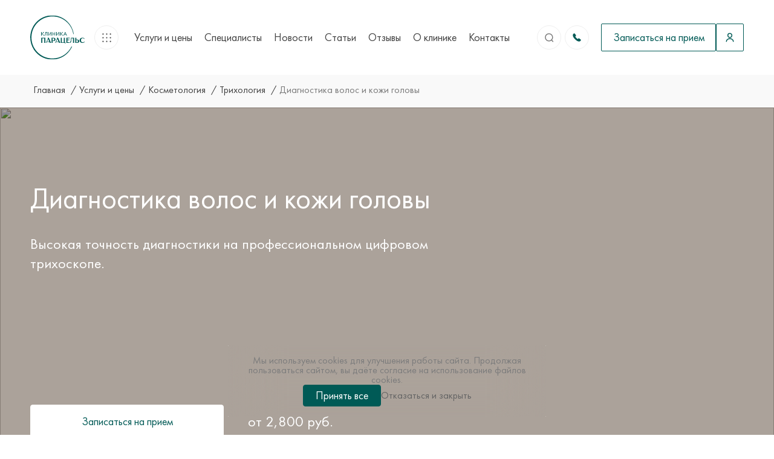

--- FILE ---
content_type: text/html; charset=utf-8
request_url: https://paracels-clinic.ru/categories/kosmetologiia/trixologiia/diagnostika-volos-i-kozi-golovy
body_size: 103483
content:
<!doctype html>
<html data-n-head-ssr lang="ru" data-n-head="%7B%22lang%22:%7B%22ssr%22:%22ru%22%7D%7D">
  <head >
    <title>Диагностика волос и кожи головы в Москве — трихоскопия, анализ выпадения волос, себореи, перхоти, цифровое исследование волосяного покрова</title><meta data-n-head="ssr" charset="utf-8"><meta data-n-head="ssr" name="viewport" content="width=device-width, initial-scale=1"><meta data-n-head="ssr" name="format-detection" content="telephone=no"><meta data-n-head="ssr" name="yandex-verification" content="60e5c0947029cbd1"><meta data-n-head="ssr" data-hid="og:image" property="og:image" content="/opengraph.png"><meta data-n-head="ssr" data-hid="title" name="title" content="Диагностика волос и кожи головы в Москве — трихоскопия, анализ выпадения волос, себореи, перхоти, цифровое исследование волосяного покрова"><meta data-n-head="ssr" data-hid="description" name="description" content="Высокоточная диагностика состояния волос и кожи головы с применением цифрового трихоскопа Aramo Smart Wizard позволяет выявить причины выпадения, себореи, перхоти и других проблем с высокоточной визуализацией структуры и состояния волосяных фолликул и кожи. Процедура безболезненна и не требует подготовки, обеспечивая детальный анализ и точные рекомендации. В клинике «Парацельс» в Москве опытные трихологи проводят профессиональное обследование и подбор индивидуального лечения для восстановления здоровья волос."><meta data-n-head="ssr" data-hid="og:title" name="og:title" content="Диагностика волос и кожи головы в Москве — трихоскопия, анализ выпадения волос, себореи, перхоти, цифровое исследование волосяного покрова"><meta data-n-head="ssr" data-hid="og:description" name="og:description" content="Высокоточная диагностика состояния волос и кожи головы с применением цифрового трихоскопа Aramo Smart Wizard позволяет выявить причины выпадения, себореи, перхоти и других проблем с высокоточной визуализацией структуры и состояния волосяных фолликул и кожи. Процедура безболезненна и не требует подготовки, обеспечивая детальный анализ и точные рекомендации. В клинике «Парацельс» в Москве опытные трихологи проводят профессиональное обследование и подбор индивидуального лечения для восстановления здоровья волос."><link data-n-head="ssr" rel="icon" type="image/svg+xml" href="/favicon.svg"><script data-n-head="ssr" data-n-head="ssr" type="application/ld+json">{"@context":"http://schema.org","@type":"LocalBusiness","name":"Парацельс","telephone":"+7 (495) 419-32-35","email":["info@paracels-clinic.ru","media@paracels-clinic.ru"],"address":{"@type":"PostalAddress","streetAddress":"ул. Московская, 11","addressLocality":"Истра","postalCode":"143500"},"openingHoursSpecification":[{"@type":"OpeningHoursSpecification","dayOfWeek":["Monday","Tuesday","Wednesday","Thursday","Friday"],"opens":"09:00","closes":"20:00"}]}</script><script data-n-head="ssr" data-hid="mailru-counter" type="text/javascript" charset="utf-8">
          var _tmr = window._tmr || (window._tmr = []);
          _tmr.push({id: "3549839", type: "pageView", start: (new Date()).getTime()});
          (function(d, w, id) {
            if (d.getElementById(id)) return;
            var ts = d.createElement("script"); ts.type = "text/javascript"; ts.async = true; ts.id = id;
            ts.src = "https://top-fwz1.mail.ru/js/code.js";
            var f = function () { var s = d.getElementsByTagName("script")[0]; s.parentNode.insertBefore(ts, s); };
            if (w.opera == "[object Opera]") { d.addEventListener("DOMContentLoaded", f, false); } else { f(); }
          })(document, window, "tmr-code");
        </script><script data-n-head="ssr" data-hid="uis-script" src="https://app.uiscom.ru/static/cs.min.js?k=c9hmzSPnEddoSxtIVAeNdNCi0pFbC_kk" async type="text/javascript"></script><script data-n-head="ssr" data-hid="yandex-metrika" type="text/javascript" charset="utf-8">
          (function(m,e,t,r,i,k,a){
              m[i]=m[i]||function(){(m[i].a=m[i].a||[]).push(arguments)};
              m[i].l=1*new Date();
              for (var j = 0; j < document.scripts.length; j++) {
                  if (document.scripts[j].src === r) { return; }
              }
              k=e.createElement(t),
              a=e.getElementsByTagName(t)[0],
              k.async=1,
              k.src=r,
              a.parentNode.insertBefore(k,a)
          })
          (window, document, "script", "https://mc.yandex.ru/metrika/tag.js", "ym");

          ym(94197204, "init", {
              clickmap:true,
              trackLinks:true,
              accurateTrackBounce:true,
              webvisor:true
          });
        </script><script data-n-head="ssr" data-n-head="ssr" type="application/ld+json">{"@context":"http://schema.org","@type":"Product","name":"Диагностика волос и кожи головы","image":"https://api.paracels-clinic.ru/storage/uploads/images/ptVFqwXuPtDUUWQbYmwc.jpg","url":"/categories/kosmetologiia/trixologiia/diagnostika-volos-i-kozi-golovy","offers":{"@type":"Offer","price":"от 2800"}}</script><noscript data-n-head="ssr">&lt;div&gt;&lt;img src=&quot;https://top-fwz1.mail.ru/counter?id=3549839;js=na&quot; style=&quot;position:absolute;left:-9999px;&quot; alt=&quot;Top.Mail.Ru&quot; /&gt;&lt;/div&gt;</noscript><noscript data-n-head="ssr">&lt;div&gt;&lt;img src=&quot;https://mc.yandex.ru/watch/94197204&quot; style=&quot;position:absolute; left:-9999px;&quot; alt=&quot;&quot; /&gt;&lt;/div&gt;</noscript><link rel="preload" href="/_nuxt/0552880.js" as="script"><link rel="preload" href="/_nuxt/1eb855e.js" as="script"><link rel="preload" href="/_nuxt/css/61d5c67.css" as="style"><link rel="preload" href="/_nuxt/bc11654.js" as="script"><link rel="preload" href="/_nuxt/css/c364f92.css" as="style"><link rel="preload" href="/_nuxt/3d98379.js" as="script"><link rel="stylesheet" href="/_nuxt/css/61d5c67.css"><link rel="stylesheet" href="/_nuxt/css/c364f92.css">
  </head>
  <body >
    <div data-server-rendered="true" id="__nuxt"><!----><div id="__layout"><div class="default-layout" data-v-08c337fb><div class="the-header" data-v-ecbe4830 data-v-08c337fb><div class="the-header-laptop" data-v-72f95937 data-v-ecbe4830><div class="the-header-laptop__wrapper v-app-container v-app-container_normal" data-v-220bbec7 data-v-72f95937><a href="/" class="the-header-logo nuxt-link-active" data-v-d899baac data-v-72f95937><svg width="123" height="100" viewBox="0 0 123 100" fill="none" xmlns="http://www.w3.org/2000/svg" class="the-header-logo__laptop-icon" data-v-d899baac><g clip-path="url(#clip0_3113_2024)" data-v-d899baac><path d="M24.7835 62.1738V50.802H34.2542V62.1738H31.774V51.9093H27.2873V62.1738H24.7835Z" fill="#005A56" data-v-d899baac></path><path d="M35.4794 62.1737L39.9247 52.2503L39.2321 50.8198H42.1029L46.9448 62.1916H44.1391L43.3874 60.3961H37.4209L36.6336 62.1916L35.4794 62.1737ZM37.8825 59.3008H42.9197L40.4988 53.4832L37.8825 59.3008Z" fill="#005A56" data-v-d899baac></path><path d="M50.6502 62.1737H48.1523V50.8019H52.8462C53.4143 50.7983 53.9801 50.8748 54.5272 51.0293C55.016 51.1688 55.4727 51.4048 55.8709 51.7236C56.2502 52.0316 56.5558 52.4224 56.7647 52.8668C56.9878 53.3686 57.097 53.9147 57.0843 54.4648C57.0906 55.0034 56.9731 55.5361 56.741 56.0209C56.5175 56.4711 56.2029 56.8688 55.8176 57.188C55.4148 57.5239 54.9529 57.7798 54.4562 57.9422C53.9329 58.1162 53.3852 58.2031 52.8343 58.1995H50.6502V62.1737ZM50.6502 57.2299H51.4966C51.9009 57.2387 52.3031 57.1675 52.6804 57.0205C52.9967 56.8944 53.2819 56.7 53.516 56.4509C53.7501 56.2017 53.9276 55.9038 54.0359 55.578C54.1508 55.2349 54.2088 54.8749 54.2076 54.5127C54.2221 54.0581 54.1497 53.6049 53.9945 53.178C53.8745 52.852 53.6701 52.5647 53.4026 52.3461C53.1159 52.133 52.7866 51.9859 52.4377 51.9151C52.0225 51.833 51.6001 51.7929 51.177 51.7954H50.7094L50.6502 57.2299Z" fill="#005A56" data-v-d899baac></path><path d="M56.3622 62.1737L60.8015 52.2503L60.1149 50.8198H62.9857L67.8276 62.1916H65.0219L64.2702 60.3961H58.3037L57.5164 62.1916L56.3622 62.1737ZM58.7831 59.3008H63.8203L61.3994 53.4832L58.7831 59.3008Z" fill="#005A56" data-v-d899baac></path><path d="M79.7132 61.1981V63.9872H78.5294V62.1916H69.0587V50.8198H71.5625V61.1981H75.7355V50.8198H78.2334V61.1981H79.7132Z" fill="#005A56" data-v-d899baac></path><path d="M81.637 50.8198H89.2076V51.9091H84.1408V54.9017H88.4026V55.991H84.1408V61.1023H89.2076V62.1856H81.637V50.8198Z" fill="#005A56" data-v-d899baac></path><path d="M90.0895 59.3187H90.3618C90.504 59.3127 90.6421 59.2692 90.7626 59.1926C90.883 59.1159 90.9815 59.0088 91.0484 58.8818C91.2689 58.5262 91.4346 58.1387 91.5397 57.7327C91.6866 57.2009 91.7934 56.6587 91.8594 56.1107C91.9422 55.5122 92.0014 54.9137 92.0429 54.2613C92.0843 53.6089 92.1198 53.0224 92.1316 52.4179C92.1435 51.8134 92.1316 51.2867 92.1316 50.8198H99.1399V62.1916H96.642V51.9091H93.2089C93.2089 52.364 93.2089 52.9326 93.1616 53.6089C93.1142 54.2852 93.0669 55.0154 92.984 55.7755C92.9011 56.5356 92.7887 57.3017 92.6466 58.0619C92.5262 58.7594 92.35 59.446 92.1198 60.1148C91.9447 60.6474 91.687 61.1484 91.3562 61.5991C91.2464 61.7741 91.0966 61.9198 90.9194 62.0239C90.7422 62.1281 90.5429 62.1877 90.3381 62.1976H90.0659L90.0895 59.3187Z" fill="#005A56" data-v-d899baac></path><path d="M104.236 54.8119H106.432C106.981 54.8078 107.527 54.8947 108.048 55.0693C108.54 55.2294 108.998 55.4812 109.398 55.8114C109.786 56.1394 110.101 56.5475 110.321 57.0085C110.556 57.4881 110.674 58.0176 110.664 58.5526C110.677 59.1008 110.568 59.6448 110.345 60.1447C110.138 60.5889 109.835 60.9798 109.457 61.2879C109.056 61.6049 108.598 61.8388 108.107 61.9762C107.562 62.1302 106.998 62.2068 106.432 62.2036H101.732V50.8318H104.236V54.8119ZM104.236 61.1981H104.698C105.121 61.2039 105.544 61.1638 105.959 61.0784C106.31 61.0126 106.642 60.8673 106.929 60.6534C107.197 60.4352 107.402 60.1477 107.521 59.8215C107.682 59.3979 107.756 58.9461 107.74 58.4928C107.743 58.13 107.683 57.7695 107.563 57.4274C107.45 57.108 107.275 56.8149 107.048 56.5656C106.814 56.3062 106.528 56.1019 106.207 55.9671C105.831 55.814 105.429 55.7407 105.024 55.7516H104.236V61.1981Z" fill="#005A56" data-v-d899baac></path><path d="M123 60.0671C122.882 60.2167 122.698 60.4202 122.444 60.6656C122.148 60.9598 121.818 61.217 121.461 61.4317C121.001 61.7122 120.511 61.9372 119.999 62.102C119.364 62.2985 118.703 62.3934 118.04 62.3833C117.16 62.394 116.285 62.2419 115.459 61.9344C114.718 61.6641 114.038 61.247 113.458 60.7075C112.903 60.1824 112.462 59.5466 112.162 58.8401C111.854 58.0933 111.699 57.2911 111.706 56.482C111.694 55.6619 111.845 54.8478 112.15 54.0879C112.431 53.3835 112.859 52.7486 113.405 52.2265C113.993 51.7 114.68 51.2971 115.423 51.0415C116.271 50.7307 117.168 50.5786 118.069 50.5926C119.049 50.5713 120.021 50.776 120.911 51.1911C121.651 51.5445 122.312 52.0477 122.852 52.6694L122.083 53.4295C121.899 53.2162 121.702 53.0162 121.491 52.831C121.239 52.6255 120.968 52.447 120.68 52.2983C120.367 52.1375 120.04 52.0072 119.703 51.9093C119.337 51.8049 118.959 51.7525 118.578 51.7537C118.023 51.7463 117.474 51.8692 116.974 52.1128C116.496 52.3508 116.073 52.6872 115.731 53.1003C115.372 53.549 115.101 54.063 114.932 54.6146C114.738 55.2379 114.642 55.8883 114.648 56.5418C114.64 57.1721 114.753 57.798 114.98 58.3852C115.17 58.9252 115.461 59.4231 115.838 59.8516C116.197 60.2367 116.63 60.5441 117.11 60.7554C117.581 60.9627 118.089 61.0706 118.602 61.0726C118.983 61.0762 119.363 61.03 119.733 60.9349C120.056 60.849 120.366 60.7202 120.656 60.5519C120.937 60.3817 121.199 60.181 121.437 59.9534C121.68 59.7322 121.911 59.4984 122.13 59.2531L123 60.0671Z" fill="#005A56" data-v-d899baac></path><path d="M26.5 42.2611H25.9081V45.9539H24.7243V37.8141H25.9081V41.5608L26.4349 41.3992L29.9272 37.8081H31.4189L27.9562 41.2975L27.4885 41.6865L27.9858 42.1533L31.774 45.9419H30.1877L26.5 42.2611Z" fill="#005A56" data-v-d899baac></path><path d="M37.7109 38.8375H35.1835C35.142 39.6036 35.0947 40.2979 35.0414 40.9263C34.9881 41.5548 34.9289 42.1234 34.8579 42.6321C34.7931 43.086 34.7022 43.5356 34.5856 43.9788C34.4927 44.3286 34.3638 44.6676 34.2009 44.9903C34.0481 45.3124 33.8105 45.5857 33.5143 45.7803C33.2681 45.932 32.9857 46.0127 32.6974 46.0137C32.5655 46.0249 32.4328 46.0249 32.3008 46.0137C32.1941 45.995 32.0891 45.9669 31.9871 45.9299L32.1292 44.9544C32.218 44.9784 32.3095 44.9905 32.4015 44.9903C32.5004 44.9944 32.599 44.9781 32.6915 44.9424C32.7961 44.9003 32.8924 44.8395 32.9756 44.7628C33.08 44.664 33.1679 44.5488 33.2361 44.4217C33.376 44.1629 33.4834 43.8874 33.5557 43.6017C33.6713 43.1752 33.7584 42.7413 33.8161 42.3029C33.8911 41.7762 33.9562 41.1478 34.0115 40.4176C34.0647 39.6874 34.1003 38.8315 34.1239 37.844H38.8593V45.9838H37.7109V38.8375Z" fill="#005A56" data-v-d899baac></path><path d="M46.566 40.5794V39.7953H46.5186L46.0096 40.5973L42.0023 45.9839H41.3216V37.8142H42.4699V43.2368L42.4285 43.9969H42.4877L43.0026 43.2009L46.9981 37.8142H47.7084V45.954H46.566V40.5794Z" fill="#005A56" data-v-d899baac></path><path d="M55.3382 42.321H51.2599V45.954H50.1057V37.8142H51.2599V41.2976H55.3382V37.8142H56.522V45.954H55.3382V42.321Z" fill="#005A56" data-v-d899baac></path><path d="M64.1281 40.5794V39.7953H64.0807L63.5776 40.5973L59.5644 45.9839H58.8837V37.8142H60.0676V43.2368L60.0261 43.9969H60.0853L60.5944 43.2009L64.5898 37.8142H65.3001V45.954H64.1577L64.1281 40.5794Z" fill="#005A56" data-v-d899baac></path><path d="M69.2008 42.2611H68.6089V45.9539H67.4783V37.8141H68.6622V41.5608L69.189 41.3992L72.6813 37.8081H74.1729L70.6569 41.2975L70.1952 41.6865L70.6865 42.1533L74.4748 45.9419H72.9062L69.2008 42.2611Z" fill="#005A56" data-v-d899baac></path><path d="M74.8181 45.9541L78.6656 37.7065H79.2575L83.1168 45.9601H81.9329L80.9504 43.8294H76.949L75.9605 45.9601L74.8181 45.9541ZM79.2575 40.1784L78.9497 39.2926L78.63 40.2024L77.4107 42.8538H80.5005L79.2575 40.1784Z" fill="#005A56" data-v-d899baac></path><path d="M93.2681 70.4991C89.3449 78.634 83.2346 85.4869 75.6375 90.2726C68.0403 95.0582 59.2636 97.5832 50.3128 97.558C24.0258 97.558 2.71688 76.2568 2.71688 49.976C2.71688 23.6952 24.014 2.42393 50.3128 2.42393C74.0427 2.42393 93.7061 19.7809 97.3168 42.4706H98.3527C96.5592 30.5885 90.5916 19.7577 81.5433 11.9625C72.4949 4.16734 60.9718 -0.0702004 49.085 0.0262698C37.1983 0.12274 25.7439 4.54677 16.8205 12.4878C7.89707 20.4288 2.10219 31.3551 0.497538 43.2648C-1.10711 55.1745 1.58592 67.27 8.08324 77.3353C14.5806 87.4007 24.4471 94.7618 35.8751 98.07C47.3031 101.378 59.5274 100.412 70.3082 95.3485C81.0891 90.2849 89.7046 81.463 94.5762 70.4991H93.2681Z" fill="#005A56" data-v-d899baac></path></g><defs data-v-d899baac><clipPath id="clip0_3113_2024" data-v-d899baac><rect width="123" height="100" fill="white" data-v-d899baac></rect></clipPath></defs></svg> <svg width="114" height="31" viewBox="0 0 114 31" fill="none" xmlns="http://www.w3.org/2000/svg" class="the-header-logo__mobile-icon" data-v-d899baac><path d="M0.0686035 28.6387V15.3281H11.0546V28.6387H8.17762V16.6242H2.97302V28.6387H0.0686035Z" fill="#005A56" data-v-d899baac></path><path d="M12.4761 28.6389L17.6326 17.0237L16.8293 15.3494H20.1594L25.776 28.6599H22.5214L21.6494 26.5583H14.7282L13.815 28.6599L12.4761 28.6389ZM15.2638 25.2763H21.1069L18.2986 18.4668L15.2638 25.2763Z" fill="#005A56" data-v-d899baac></path><path d="M30.0741 28.6388H27.1765V15.3283H32.6214C33.2804 15.3241 33.9367 15.4137 34.5714 15.5945C35.1385 15.7577 35.6682 16.0339 36.1301 16.4071C36.5702 16.7677 36.9246 17.2251 37.1669 17.7452C37.4257 18.3326 37.5524 18.9718 37.5377 19.6157C37.545 20.2461 37.4086 20.8696 37.1394 21.4371C36.8802 21.9641 36.5153 22.4295 36.0683 22.8032C35.6011 23.1963 35.0653 23.4958 34.489 23.6859C33.8821 23.8896 33.2467 23.9914 32.6077 23.9871H30.0741V28.6388ZM30.0741 22.8523H31.0559C31.525 22.8625 31.9914 22.7792 32.4292 22.6071C32.796 22.4595 33.1268 22.232 33.3984 21.9404C33.67 21.6487 33.8759 21.3 34.0015 20.9187C34.1348 20.5171 34.2021 20.0957 34.2007 19.6717C34.2175 19.1396 34.1336 18.6092 33.9535 18.1095C33.8143 17.7279 33.5772 17.3916 33.2669 17.1357C32.9343 16.8863 32.5523 16.7141 32.1477 16.6313C31.6659 16.5352 31.176 16.4883 30.6852 16.4912H30.1427L30.0741 22.8523Z" fill="#005A56" data-v-d899baac></path><path d="M36.7 28.6389L41.8496 17.0237L41.0531 15.3494H44.3833L49.9998 28.6599H46.7452L45.8732 26.5583H38.9521L38.0389 28.6599L36.7 28.6389ZM39.5082 25.2763H45.3514L42.5431 18.4668L39.5082 25.2763Z" fill="#005A56" data-v-d899baac></path><path d="M63.7872 27.497V30.7616H62.4139V28.6599H51.428V15.3494H54.3324V27.497H59.1731V15.3494H62.0706V27.497H63.7872Z" fill="#005A56" data-v-d899baac></path><path d="M66.0188 15.3494H74.8007V16.6244H68.9232V20.1272H73.8669V21.4022H68.9232V27.3849H74.8007V28.6529H66.0188V15.3494Z" fill="#005A56" data-v-d899baac></path><path d="M75.8238 25.2973H76.1397C76.3046 25.2902 76.4649 25.2393 76.6046 25.1496C76.7443 25.0599 76.8586 24.9345 76.9362 24.7859C77.1919 24.3696 77.3841 23.9161 77.5061 23.4408C77.6764 22.8184 77.8004 22.1838 77.8769 21.5423C77.973 20.8417 78.0416 20.1412 78.0897 19.3776C78.1378 18.614 78.179 17.9274 78.1927 17.2199C78.2064 16.5123 78.1927 15.8958 78.1927 15.3494H86.3223V28.6599H83.4248V16.6244H79.4424C79.4424 17.1568 79.4424 17.8223 79.3874 18.614C79.3325 19.4056 79.2776 20.2603 79.1814 21.15C79.0853 22.0397 78.9549 22.9364 78.7901 23.8261C78.6503 24.6426 78.446 25.4462 78.179 26.229C77.9759 26.8524 77.6769 27.4389 77.2932 27.9664C77.1658 28.1712 76.992 28.3417 76.7865 28.4637C76.581 28.5856 76.3497 28.6553 76.1122 28.6669H75.7964L75.8238 25.2973Z" fill="#005A56" data-v-d899baac></path><path d="M92.234 20.022H94.7814C95.4181 20.0171 96.0514 20.1189 96.6559 20.3232C97.2262 20.5107 97.7572 20.8053 98.2214 21.1919C98.6722 21.5757 99.0374 22.0534 99.2925 22.593C99.5648 23.1544 99.7013 23.7742 99.6907 24.4005C99.7052 25.0421 99.5785 25.6789 99.32 26.2639C99.0805 26.7838 98.7283 27.2414 98.29 27.602C97.8252 27.9731 97.2932 28.2468 96.7245 28.4077C96.0921 28.588 95.4381 28.6776 94.7814 28.6739H89.3296V15.3633H92.234V20.022ZM92.234 27.4969H92.7696C93.2606 27.5037 93.7509 27.4567 94.2321 27.3568C94.6394 27.2798 95.0244 27.1097 95.3581 26.8594C95.669 26.604 95.9062 26.2675 96.0448 25.8856C96.2308 25.3899 96.3172 24.861 96.2988 24.3304C96.3014 23.9057 96.2317 23.4838 96.0928 23.0834C95.9623 22.7096 95.7591 22.3665 95.4955 22.0746C95.2247 21.7711 94.8918 21.5319 94.5205 21.3741C94.0845 21.195 93.6171 21.1091 93.1472 21.1219H92.234V27.4969Z" fill="#005A56" data-v-d899baac></path><path d="M114 26.1729C113.863 26.348 113.65 26.5862 113.355 26.8734C113.011 27.2178 112.628 27.5188 112.215 27.7701C111.682 28.0985 111.112 28.3618 110.519 28.5548C109.783 28.7848 109.016 28.8959 108.246 28.884C107.225 28.8965 106.211 28.7184 105.252 28.3586C104.393 28.0422 103.604 27.554 102.932 26.9225C102.288 26.3079 101.776 25.5636 101.428 24.7367C101.071 23.8626 100.891 22.9236 100.899 21.9765C100.885 21.0167 101.06 20.0637 101.414 19.1743C101.74 18.3498 102.237 17.6066 102.87 16.9956C103.552 16.3792 104.348 15.9077 105.211 15.6085C106.195 15.2447 107.235 15.0667 108.28 15.0831C109.417 15.0582 110.544 15.2978 111.576 15.7836C112.435 16.1973 113.201 16.7862 113.828 17.514L112.936 18.4037C112.723 18.154 112.494 17.9199 112.249 17.7031C111.958 17.4626 111.642 17.2537 111.308 17.0796C110.946 16.8913 110.567 16.7389 110.176 16.6243C109.751 16.5021 109.312 16.4408 108.871 16.4421C108.227 16.4335 107.59 16.5774 107.01 16.8625C106.456 17.1411 105.965 17.5348 105.568 18.0184C105.151 18.5435 104.837 19.1451 104.641 19.7908C104.416 20.5204 104.305 21.2817 104.312 22.0466C104.303 22.7844 104.433 23.5169 104.696 24.2043C104.917 24.8363 105.255 25.4191 105.692 25.9207C106.109 26.3714 106.611 26.7312 107.168 26.9785C107.714 27.2212 108.303 27.3475 108.898 27.3498C109.341 27.3541 109.781 27.2999 110.21 27.1887C110.585 27.0882 110.945 26.9374 111.281 26.7403C111.607 26.5411 111.911 26.3062 112.187 26.0398C112.469 25.7809 112.737 25.5073 112.991 25.2201L114 26.1729Z" fill="#005A56" data-v-d899baac></path><path d="M2.05987 5.33129H1.37325V9.65372H0V0.126148H1.37325V4.51164L1.98434 4.32248L6.03542 0.119141H7.7657L3.74896 4.20339L3.20653 4.65875L3.78329 5.20518L8.17768 9.63971H6.33753L2.05987 5.33129Z" fill="#005A56" data-v-d899baac></path><path d="M15.0644 1.32406H12.1326C12.0845 2.22077 12.0296 3.03341 11.9678 3.769C11.906 4.50458 11.8373 5.17012 11.7549 5.76559C11.6798 6.29683 11.5743 6.82314 11.4391 7.34184C11.3313 7.75133 11.1817 8.14815 10.9928 8.52578C10.8155 8.9028 10.54 9.22274 10.1963 9.45052C9.91077 9.62805 9.58311 9.72253 9.24875 9.72373C9.09568 9.73686 8.94179 9.73686 8.78871 9.72373C8.66487 9.70179 8.54311 9.66897 8.4248 9.62566L8.58959 8.48375C8.6926 8.51192 8.7988 8.52605 8.90544 8.52578C9.02016 8.53063 9.13464 8.51156 9.24188 8.46974C9.36325 8.42049 9.4749 8.3493 9.57146 8.25957C9.69253 8.14388 9.79454 8.00905 9.87358 7.86025C10.0359 7.55736 10.1605 7.23493 10.2444 6.90049C10.3785 6.40128 10.4794 5.89338 10.5465 5.38028C10.6334 4.76379 10.709 4.02821 10.7731 3.17353C10.8348 2.31885 10.876 1.31705 10.9035 0.161133H16.3965V9.68871H15.0644V1.32406Z" fill="#005A56" data-v-d899baac></path><path d="M25.3364 3.3628V2.44506H25.2815L24.691 3.38381L20.0425 9.68882H19.2529V0.126221H20.585V6.47326L20.5369 7.36298H20.6056L21.2029 6.43123L25.8376 0.126221H26.6616V9.65379H25.3364V3.3628Z" fill="#005A56" data-v-d899baac></path><path d="M35.5121 5.40141H30.7813V9.65379H29.4424V0.126221H30.7813V4.20346H35.5121V0.126221H36.8854V9.65379H35.5121V5.40141Z" fill="#005A56" data-v-d899baac></path><path d="M45.7085 3.3628V2.44506H45.6535L45.0699 3.38381L40.4146 9.68882H39.625V0.126221H40.9982V6.47326L40.9502 7.36298H41.0188L41.6093 6.43123L46.244 0.126221H47.068V9.65379H45.7428L45.7085 3.3628Z" fill="#005A56" data-v-d899baac></path><path d="M51.5928 5.33129H50.9062V9.65372H49.5947V0.126148H50.968V4.51164L51.5791 4.32248L55.6301 0.119141H57.3604L53.2819 4.20339L52.7463 4.65875L53.3162 5.20518L57.7106 9.63971H55.8911L51.5928 5.33129Z" fill="#005A56" data-v-d899baac></path><path d="M58.1089 9.65367L62.5719 0H63.2586L67.7353 9.66068H66.3621L65.2223 7.1667H60.5807L59.4341 9.66068L58.1089 9.65367ZM63.2586 2.8933L62.9015 1.85648L62.5307 2.92132L61.1163 6.02479H64.7005L63.2586 2.8933Z" fill="#005A56" data-v-d899baac></path></svg></a> <div class="the-header-collapsed-menu" data-v-27597bec data-v-72f95937><div class="v-icon the-header-collapsed-menu__icon" data-v-6e1b6d2b data-v-27597bec><svg width="20" height="20" viewBox="0 0 20 20" fill="none" xmlns="http://www.w3.org/2000/svg" style="height:23px;width:23px;" data-v-6e1b6d2b data-v-6e1b6d2b><path d="M10 10.9375C10.5178 10.9375 10.9375 10.5178 10.9375 10C10.9375 9.48223 10.5178 9.0625 10 9.0625C9.48223 9.0625 9.0625 9.48223 9.0625 10C9.0625 10.5178 9.48223 10.9375 10 10.9375Z" fill="#444444" data-v-6e1b6d2b data-v-6e1b6d2b></path><path d="M10 5.625C10.5178 5.625 10.9375 5.20527 10.9375 4.6875C10.9375 4.16973 10.5178 3.75 10 3.75C9.48223 3.75 9.0625 4.16973 9.0625 4.6875C9.0625 5.20527 9.48223 5.625 10 5.625Z" fill="#444444" data-v-6e1b6d2b data-v-6e1b6d2b></path><path d="M10 16.25C10.5178 16.25 10.9375 15.8303 10.9375 15.3125C10.9375 14.7947 10.5178 14.375 10 14.375C9.48223 14.375 9.0625 14.7947 9.0625 15.3125C9.0625 15.8303 9.48223 16.25 10 16.25Z" fill="#444444" data-v-6e1b6d2b data-v-6e1b6d2b></path><path d="M4.6875 10.9375C5.20527 10.9375 5.625 10.5178 5.625 10C5.625 9.48223 5.20527 9.0625 4.6875 9.0625C4.16973 9.0625 3.75 9.48223 3.75 10C3.75 10.5178 4.16973 10.9375 4.6875 10.9375Z" fill="#444444" data-v-6e1b6d2b data-v-6e1b6d2b></path><path d="M4.6875 5.625C5.20527 5.625 5.625 5.20527 5.625 4.6875C5.625 4.16973 5.20527 3.75 4.6875 3.75C4.16973 3.75 3.75 4.16973 3.75 4.6875C3.75 5.20527 4.16973 5.625 4.6875 5.625Z" fill="#444444" data-v-6e1b6d2b data-v-6e1b6d2b></path><path d="M4.6875 16.25C5.20527 16.25 5.625 15.8303 5.625 15.3125C5.625 14.7947 5.20527 14.375 4.6875 14.375C4.16973 14.375 3.75 14.7947 3.75 15.3125C3.75 15.8303 4.16973 16.25 4.6875 16.25Z" fill="#444444" data-v-6e1b6d2b data-v-6e1b6d2b></path><path d="M15.3125 10.9375C15.8303 10.9375 16.25 10.5178 16.25 10C16.25 9.48223 15.8303 9.0625 15.3125 9.0625C14.7947 9.0625 14.375 9.48223 14.375 10C14.375 10.5178 14.7947 10.9375 15.3125 10.9375Z" fill="#444444" data-v-6e1b6d2b data-v-6e1b6d2b></path><path d="M15.3125 5.625C15.8303 5.625 16.25 5.20527 16.25 4.6875C16.25 4.16973 15.8303 3.75 15.3125 3.75C14.7947 3.75 14.375 4.16973 14.375 4.6875C14.375 5.20527 14.7947 5.625 15.3125 5.625Z" fill="#444444" data-v-6e1b6d2b data-v-6e1b6d2b></path><path d="M15.3125 16.25C15.8303 16.25 16.25 15.8303 16.25 15.3125C16.25 14.7947 15.8303 14.375 15.3125 14.375C14.7947 14.375 14.375 14.7947 14.375 15.3125C14.375 15.8303 14.7947 16.25 15.3125 16.25Z" fill="#444444" data-v-6e1b6d2b data-v-6e1b6d2b></path></svg></div> <!----></div> <nav class="the-navigation" data-v-72f95937><div class="navigation-item" data-v-e934f4c6><a href="/categories" class="navigation-item__link nuxt-link-active" data-v-e934f4c6>
    Услуги и цены
  </a></div><div class="navigation-item" data-v-e934f4c6><a href="/specialists" class="navigation-item__link" data-v-e934f4c6>
    Специалисты
  </a></div><div class="navigation-item" data-v-e934f4c6><a href="/news" class="navigation-item__link" data-v-e934f4c6>
    Новости
  </a></div><div class="navigation-item" data-v-e934f4c6><a href="/articles" class="navigation-item__link" data-v-e934f4c6>
    Статьи
  </a></div><div class="navigation-item" data-v-e934f4c6><a href="/reviews" class="navigation-item__link" data-v-e934f4c6>
    Отзывы
  </a></div><div class="navigation-item" data-v-e934f4c6><a href="/about" class="navigation-item__link" data-v-e934f4c6>
    О клинике
  </a></div><div class="navigation-item" data-v-e934f4c6><a href="/contacts" class="navigation-item__link" data-v-e934f4c6>
    Контакты
  </a></div></nav> <div class="the-header-search" data-v-9127a814 data-v-72f95937><div class="v-icon the-header-search__icon" data-v-6e1b6d2b data-v-9127a814><svg width="16" height="16" viewBox="0 0 16 16" fill="none" xmlns="http://www.w3.org/2000/svg" style="height:16px;width:16px;" data-v-6e1b6d2b data-v-6e1b6d2b><circle cx="7.84394" cy="7.84442" r="5.99237" stroke="#7C7C7C" stroke-width="1.5" stroke-linecap="round" stroke-linejoin="round" data-v-6e1b6d2b data-v-6e1b6d2b></circle><path d="M12.0117 12.3235L14.3611 14.6667" stroke="#7C7C7C" stroke-width="1.5" stroke-linecap="round" stroke-linejoin="round" data-v-6e1b6d2b data-v-6e1b6d2b></path></svg></div></div> <div class="the-header-contacts" data-v-53196800 data-v-72f95937><div class="the-header-contacts__row" data-v-53196800><p class="the-header-contacts__address" data-v-53196800>Истра, ул. Московская, 11</p> <a href="tel:+7 (495) 419-32-35" class="the-header-contacts__phone" data-v-53196800>
      +7 (495) 419-32-35
    </a></div> <div class="the-header-phone" data-v-0e442166 data-v-53196800><a href="tel:+7 (495) 419-32-35" data-v-0e442166><div class="v-icon" data-v-6e1b6d2b data-v-0e442166><svg width="16" height="16" viewBox="0 0 16 16" fill="none" xmlns="http://www.w3.org/2000/svg" style="height:16px;width:16px;" data-v-6e1b6d2b data-v-6e1b6d2b><path d="M14.6466 12.2199C14.6466 12.4599 14.5933 12.7066 14.4799 12.9466C14.3666 13.1866 14.2199 13.4133 14.0266 13.6266C13.6999 13.9866 13.3399 14.2466 12.9333 14.4133C12.5333 14.5799 12.0999 14.6666 11.6333 14.6666C10.9533 14.6666 10.2266 14.5066 9.45992 14.1799C8.69325 13.8533 7.92658 13.4133 7.16658 12.8599C6.39992 12.2999 5.67325 11.6799 4.97992 10.9933C4.29325 10.2999 3.67325 9.57325 3.11992 8.81325C2.57325 8.05325 2.13325 7.29325 1.81325 6.53992C1.49325 5.77992 1.33325 5.05325 1.33325 4.35992C1.33325 3.90659 1.41325 3.47325 1.57325 3.07325C1.73325 2.66659 1.98659 2.29325 2.33992 1.95992C2.76659 1.53992 3.23325 1.33325 3.72659 1.33325C3.91325 1.33325 4.09992 1.37325 4.26659 1.45325C4.43992 1.53325 4.59325 1.65325 4.71325 1.82659L6.25992 4.00659C6.37992 4.17325 6.46659 4.32659 6.52659 4.47325C6.58659 4.61325 6.61992 4.75325 6.61992 4.87992C6.61992 5.03992 6.57325 5.19992 6.47992 5.35325C6.39325 5.50658 6.26658 5.66658 6.10659 5.82658L5.59992 6.35325C5.52658 6.42658 5.49325 6.51325 5.49325 6.61992C5.49325 6.67325 5.49992 6.71992 5.51325 6.77325C5.53325 6.82658 5.55325 6.86658 5.56659 6.90658C5.68659 7.12658 5.89325 7.41325 6.18658 7.75992C6.48658 8.10659 6.80658 8.45992 7.15325 8.81325C7.51325 9.16658 7.85992 9.49325 8.21325 9.79325C8.55992 10.0866 8.84658 10.2866 9.07325 10.4066C9.10658 10.4199 9.14658 10.4399 9.19325 10.4599C9.24658 10.4799 9.29992 10.4866 9.35992 10.4866C9.47325 10.4866 9.55992 10.4466 9.63325 10.3733L10.1399 9.87325C10.3066 9.70658 10.4666 9.57992 10.6199 9.49992C10.7733 9.40658 10.9266 9.35992 11.0933 9.35992C11.2199 9.35992 11.3533 9.38659 11.4999 9.44658C11.6466 9.50659 11.7999 9.59325 11.9666 9.70658L14.1733 11.2733C14.3466 11.3933 14.4666 11.5333 14.5399 11.6999C14.6066 11.8666 14.6466 12.0333 14.6466 12.2199Z" fill="#005A56" data-v-6e1b6d2b data-v-6e1b6d2b></path></svg></div></a></div> <div class="the-header-contacts__row buttons" data-v-53196800><button class="the-header-contacts__btn-record v-button v-button_outline-green" data-v-4b2d0b4d data-v-53196800><span class="v-button__text" data-v-4b2d0b4d>
      Записаться на прием
    </span></button> <a to="https://lk.istra-paracels.ru/login" href="https://lk.istra-paracels.ru/login" target="_blank" class="the-header-contacts__btn-login v-button v-button_outline-green" data-v-4b2d0b4d data-v-53196800><span class="v-button__text" data-v-4b2d0b4d><div class="v-icon" data-v-6e1b6d2b data-v-53196800><svg width="16" height="16" viewBox="0 0 16 16" fill="none" xmlns="http://www.w3.org/2000/svg" style="height:16px;width:16px;" data-v-6e1b6d2b data-v-6e1b6d2b><path d="M7.99935 8.00065C9.8403 8.00065 11.3327 6.50827 11.3327 4.66732C11.3327 2.82637 9.8403 1.33398 7.99935 1.33398C6.1584 1.33398 4.66602 2.82637 4.66602 4.66732C4.66602 6.50827 6.1584 8.00065 7.99935 8.00065Z" stroke="#005A56" stroke-width="1.5" stroke-linecap="round" stroke-linejoin="round" data-v-6e1b6d2b data-v-6e1b6d2b></path><path d="M13.7268 14.6667C13.7268 12.0867 11.1601 10 8.0001 10C4.8401 10 2.27344 12.0867 2.27344 14.6667" stroke="#005A56" stroke-width="1.5" stroke-linecap="round" stroke-linejoin="round" data-v-6e1b6d2b data-v-6e1b6d2b></path></svg></div></span></a></div> <div class="the-header-contacts__row" data-v-53196800><p class="the-header-contacts__time" data-v-53196800>
      Ежедневно с 09:00 до 20:00
    </p> <a href="mailto:info@paracels-clinic.ru" class="the-header-contacts__email" data-v-53196800>
      info@paracels-clinic.ru
    </a></div></div></div> <!----></div> <div class="the-header-mobile" data-v-065750c7 data-v-ecbe4830><div class="the-header-mobile__container v-app-container v-app-container_normal" data-v-220bbec7 data-v-065750c7><a href="/" class="the-header-logo nuxt-link-active" data-v-d899baac data-v-065750c7><svg width="123" height="100" viewBox="0 0 123 100" fill="none" xmlns="http://www.w3.org/2000/svg" class="the-header-logo__laptop-icon" data-v-d899baac><g clip-path="url(#clip0_3113_2024)" data-v-d899baac><path d="M24.7835 62.1738V50.802H34.2542V62.1738H31.774V51.9093H27.2873V62.1738H24.7835Z" fill="#005A56" data-v-d899baac></path><path d="M35.4794 62.1737L39.9247 52.2503L39.2321 50.8198H42.1029L46.9448 62.1916H44.1391L43.3874 60.3961H37.4209L36.6336 62.1916L35.4794 62.1737ZM37.8825 59.3008H42.9197L40.4988 53.4832L37.8825 59.3008Z" fill="#005A56" data-v-d899baac></path><path d="M50.6502 62.1737H48.1523V50.8019H52.8462C53.4143 50.7983 53.9801 50.8748 54.5272 51.0293C55.016 51.1688 55.4727 51.4048 55.8709 51.7236C56.2502 52.0316 56.5558 52.4224 56.7647 52.8668C56.9878 53.3686 57.097 53.9147 57.0843 54.4648C57.0906 55.0034 56.9731 55.5361 56.741 56.0209C56.5175 56.4711 56.2029 56.8688 55.8176 57.188C55.4148 57.5239 54.9529 57.7798 54.4562 57.9422C53.9329 58.1162 53.3852 58.2031 52.8343 58.1995H50.6502V62.1737ZM50.6502 57.2299H51.4966C51.9009 57.2387 52.3031 57.1675 52.6804 57.0205C52.9967 56.8944 53.2819 56.7 53.516 56.4509C53.7501 56.2017 53.9276 55.9038 54.0359 55.578C54.1508 55.2349 54.2088 54.8749 54.2076 54.5127C54.2221 54.0581 54.1497 53.6049 53.9945 53.178C53.8745 52.852 53.6701 52.5647 53.4026 52.3461C53.1159 52.133 52.7866 51.9859 52.4377 51.9151C52.0225 51.833 51.6001 51.7929 51.177 51.7954H50.7094L50.6502 57.2299Z" fill="#005A56" data-v-d899baac></path><path d="M56.3622 62.1737L60.8015 52.2503L60.1149 50.8198H62.9857L67.8276 62.1916H65.0219L64.2702 60.3961H58.3037L57.5164 62.1916L56.3622 62.1737ZM58.7831 59.3008H63.8203L61.3994 53.4832L58.7831 59.3008Z" fill="#005A56" data-v-d899baac></path><path d="M79.7132 61.1981V63.9872H78.5294V62.1916H69.0587V50.8198H71.5625V61.1981H75.7355V50.8198H78.2334V61.1981H79.7132Z" fill="#005A56" data-v-d899baac></path><path d="M81.637 50.8198H89.2076V51.9091H84.1408V54.9017H88.4026V55.991H84.1408V61.1023H89.2076V62.1856H81.637V50.8198Z" fill="#005A56" data-v-d899baac></path><path d="M90.0895 59.3187H90.3618C90.504 59.3127 90.6421 59.2692 90.7626 59.1926C90.883 59.1159 90.9815 59.0088 91.0484 58.8818C91.2689 58.5262 91.4346 58.1387 91.5397 57.7327C91.6866 57.2009 91.7934 56.6587 91.8594 56.1107C91.9422 55.5122 92.0014 54.9137 92.0429 54.2613C92.0843 53.6089 92.1198 53.0224 92.1316 52.4179C92.1435 51.8134 92.1316 51.2867 92.1316 50.8198H99.1399V62.1916H96.642V51.9091H93.2089C93.2089 52.364 93.2089 52.9326 93.1616 53.6089C93.1142 54.2852 93.0669 55.0154 92.984 55.7755C92.9011 56.5356 92.7887 57.3017 92.6466 58.0619C92.5262 58.7594 92.35 59.446 92.1198 60.1148C91.9447 60.6474 91.687 61.1484 91.3562 61.5991C91.2464 61.7741 91.0966 61.9198 90.9194 62.0239C90.7422 62.1281 90.5429 62.1877 90.3381 62.1976H90.0659L90.0895 59.3187Z" fill="#005A56" data-v-d899baac></path><path d="M104.236 54.8119H106.432C106.981 54.8078 107.527 54.8947 108.048 55.0693C108.54 55.2294 108.998 55.4812 109.398 55.8114C109.786 56.1394 110.101 56.5475 110.321 57.0085C110.556 57.4881 110.674 58.0176 110.664 58.5526C110.677 59.1008 110.568 59.6448 110.345 60.1447C110.138 60.5889 109.835 60.9798 109.457 61.2879C109.056 61.6049 108.598 61.8388 108.107 61.9762C107.562 62.1302 106.998 62.2068 106.432 62.2036H101.732V50.8318H104.236V54.8119ZM104.236 61.1981H104.698C105.121 61.2039 105.544 61.1638 105.959 61.0784C106.31 61.0126 106.642 60.8673 106.929 60.6534C107.197 60.4352 107.402 60.1477 107.521 59.8215C107.682 59.3979 107.756 58.9461 107.74 58.4928C107.743 58.13 107.683 57.7695 107.563 57.4274C107.45 57.108 107.275 56.8149 107.048 56.5656C106.814 56.3062 106.528 56.1019 106.207 55.9671C105.831 55.814 105.429 55.7407 105.024 55.7516H104.236V61.1981Z" fill="#005A56" data-v-d899baac></path><path d="M123 60.0671C122.882 60.2167 122.698 60.4202 122.444 60.6656C122.148 60.9598 121.818 61.217 121.461 61.4317C121.001 61.7122 120.511 61.9372 119.999 62.102C119.364 62.2985 118.703 62.3934 118.04 62.3833C117.16 62.394 116.285 62.2419 115.459 61.9344C114.718 61.6641 114.038 61.247 113.458 60.7075C112.903 60.1824 112.462 59.5466 112.162 58.8401C111.854 58.0933 111.699 57.2911 111.706 56.482C111.694 55.6619 111.845 54.8478 112.15 54.0879C112.431 53.3835 112.859 52.7486 113.405 52.2265C113.993 51.7 114.68 51.2971 115.423 51.0415C116.271 50.7307 117.168 50.5786 118.069 50.5926C119.049 50.5713 120.021 50.776 120.911 51.1911C121.651 51.5445 122.312 52.0477 122.852 52.6694L122.083 53.4295C121.899 53.2162 121.702 53.0162 121.491 52.831C121.239 52.6255 120.968 52.447 120.68 52.2983C120.367 52.1375 120.04 52.0072 119.703 51.9093C119.337 51.8049 118.959 51.7525 118.578 51.7537C118.023 51.7463 117.474 51.8692 116.974 52.1128C116.496 52.3508 116.073 52.6872 115.731 53.1003C115.372 53.549 115.101 54.063 114.932 54.6146C114.738 55.2379 114.642 55.8883 114.648 56.5418C114.64 57.1721 114.753 57.798 114.98 58.3852C115.17 58.9252 115.461 59.4231 115.838 59.8516C116.197 60.2367 116.63 60.5441 117.11 60.7554C117.581 60.9627 118.089 61.0706 118.602 61.0726C118.983 61.0762 119.363 61.03 119.733 60.9349C120.056 60.849 120.366 60.7202 120.656 60.5519C120.937 60.3817 121.199 60.181 121.437 59.9534C121.68 59.7322 121.911 59.4984 122.13 59.2531L123 60.0671Z" fill="#005A56" data-v-d899baac></path><path d="M26.5 42.2611H25.9081V45.9539H24.7243V37.8141H25.9081V41.5608L26.4349 41.3992L29.9272 37.8081H31.4189L27.9562 41.2975L27.4885 41.6865L27.9858 42.1533L31.774 45.9419H30.1877L26.5 42.2611Z" fill="#005A56" data-v-d899baac></path><path d="M37.7109 38.8375H35.1835C35.142 39.6036 35.0947 40.2979 35.0414 40.9263C34.9881 41.5548 34.9289 42.1234 34.8579 42.6321C34.7931 43.086 34.7022 43.5356 34.5856 43.9788C34.4927 44.3286 34.3638 44.6676 34.2009 44.9903C34.0481 45.3124 33.8105 45.5857 33.5143 45.7803C33.2681 45.932 32.9857 46.0127 32.6974 46.0137C32.5655 46.0249 32.4328 46.0249 32.3008 46.0137C32.1941 45.995 32.0891 45.9669 31.9871 45.9299L32.1292 44.9544C32.218 44.9784 32.3095 44.9905 32.4015 44.9903C32.5004 44.9944 32.599 44.9781 32.6915 44.9424C32.7961 44.9003 32.8924 44.8395 32.9756 44.7628C33.08 44.664 33.1679 44.5488 33.2361 44.4217C33.376 44.1629 33.4834 43.8874 33.5557 43.6017C33.6713 43.1752 33.7584 42.7413 33.8161 42.3029C33.8911 41.7762 33.9562 41.1478 34.0115 40.4176C34.0647 39.6874 34.1003 38.8315 34.1239 37.844H38.8593V45.9838H37.7109V38.8375Z" fill="#005A56" data-v-d899baac></path><path d="M46.566 40.5794V39.7953H46.5186L46.0096 40.5973L42.0023 45.9839H41.3216V37.8142H42.4699V43.2368L42.4285 43.9969H42.4877L43.0026 43.2009L46.9981 37.8142H47.7084V45.954H46.566V40.5794Z" fill="#005A56" data-v-d899baac></path><path d="M55.3382 42.321H51.2599V45.954H50.1057V37.8142H51.2599V41.2976H55.3382V37.8142H56.522V45.954H55.3382V42.321Z" fill="#005A56" data-v-d899baac></path><path d="M64.1281 40.5794V39.7953H64.0807L63.5776 40.5973L59.5644 45.9839H58.8837V37.8142H60.0676V43.2368L60.0261 43.9969H60.0853L60.5944 43.2009L64.5898 37.8142H65.3001V45.954H64.1577L64.1281 40.5794Z" fill="#005A56" data-v-d899baac></path><path d="M69.2008 42.2611H68.6089V45.9539H67.4783V37.8141H68.6622V41.5608L69.189 41.3992L72.6813 37.8081H74.1729L70.6569 41.2975L70.1952 41.6865L70.6865 42.1533L74.4748 45.9419H72.9062L69.2008 42.2611Z" fill="#005A56" data-v-d899baac></path><path d="M74.8181 45.9541L78.6656 37.7065H79.2575L83.1168 45.9601H81.9329L80.9504 43.8294H76.949L75.9605 45.9601L74.8181 45.9541ZM79.2575 40.1784L78.9497 39.2926L78.63 40.2024L77.4107 42.8538H80.5005L79.2575 40.1784Z" fill="#005A56" data-v-d899baac></path><path d="M93.2681 70.4991C89.3449 78.634 83.2346 85.4869 75.6375 90.2726C68.0403 95.0582 59.2636 97.5832 50.3128 97.558C24.0258 97.558 2.71688 76.2568 2.71688 49.976C2.71688 23.6952 24.014 2.42393 50.3128 2.42393C74.0427 2.42393 93.7061 19.7809 97.3168 42.4706H98.3527C96.5592 30.5885 90.5916 19.7577 81.5433 11.9625C72.4949 4.16734 60.9718 -0.0702004 49.085 0.0262698C37.1983 0.12274 25.7439 4.54677 16.8205 12.4878C7.89707 20.4288 2.10219 31.3551 0.497538 43.2648C-1.10711 55.1745 1.58592 67.27 8.08324 77.3353C14.5806 87.4007 24.4471 94.7618 35.8751 98.07C47.3031 101.378 59.5274 100.412 70.3082 95.3485C81.0891 90.2849 89.7046 81.463 94.5762 70.4991H93.2681Z" fill="#005A56" data-v-d899baac></path></g><defs data-v-d899baac><clipPath id="clip0_3113_2024" data-v-d899baac><rect width="123" height="100" fill="white" data-v-d899baac></rect></clipPath></defs></svg> <svg width="114" height="31" viewBox="0 0 114 31" fill="none" xmlns="http://www.w3.org/2000/svg" class="the-header-logo__mobile-icon" data-v-d899baac><path d="M0.0686035 28.6387V15.3281H11.0546V28.6387H8.17762V16.6242H2.97302V28.6387H0.0686035Z" fill="#005A56" data-v-d899baac></path><path d="M12.4761 28.6389L17.6326 17.0237L16.8293 15.3494H20.1594L25.776 28.6599H22.5214L21.6494 26.5583H14.7282L13.815 28.6599L12.4761 28.6389ZM15.2638 25.2763H21.1069L18.2986 18.4668L15.2638 25.2763Z" fill="#005A56" data-v-d899baac></path><path d="M30.0741 28.6388H27.1765V15.3283H32.6214C33.2804 15.3241 33.9367 15.4137 34.5714 15.5945C35.1385 15.7577 35.6682 16.0339 36.1301 16.4071C36.5702 16.7677 36.9246 17.2251 37.1669 17.7452C37.4257 18.3326 37.5524 18.9718 37.5377 19.6157C37.545 20.2461 37.4086 20.8696 37.1394 21.4371C36.8802 21.9641 36.5153 22.4295 36.0683 22.8032C35.6011 23.1963 35.0653 23.4958 34.489 23.6859C33.8821 23.8896 33.2467 23.9914 32.6077 23.9871H30.0741V28.6388ZM30.0741 22.8523H31.0559C31.525 22.8625 31.9914 22.7792 32.4292 22.6071C32.796 22.4595 33.1268 22.232 33.3984 21.9404C33.67 21.6487 33.8759 21.3 34.0015 20.9187C34.1348 20.5171 34.2021 20.0957 34.2007 19.6717C34.2175 19.1396 34.1336 18.6092 33.9535 18.1095C33.8143 17.7279 33.5772 17.3916 33.2669 17.1357C32.9343 16.8863 32.5523 16.7141 32.1477 16.6313C31.6659 16.5352 31.176 16.4883 30.6852 16.4912H30.1427L30.0741 22.8523Z" fill="#005A56" data-v-d899baac></path><path d="M36.7 28.6389L41.8496 17.0237L41.0531 15.3494H44.3833L49.9998 28.6599H46.7452L45.8732 26.5583H38.9521L38.0389 28.6599L36.7 28.6389ZM39.5082 25.2763H45.3514L42.5431 18.4668L39.5082 25.2763Z" fill="#005A56" data-v-d899baac></path><path d="M63.7872 27.497V30.7616H62.4139V28.6599H51.428V15.3494H54.3324V27.497H59.1731V15.3494H62.0706V27.497H63.7872Z" fill="#005A56" data-v-d899baac></path><path d="M66.0188 15.3494H74.8007V16.6244H68.9232V20.1272H73.8669V21.4022H68.9232V27.3849H74.8007V28.6529H66.0188V15.3494Z" fill="#005A56" data-v-d899baac></path><path d="M75.8238 25.2973H76.1397C76.3046 25.2902 76.4649 25.2393 76.6046 25.1496C76.7443 25.0599 76.8586 24.9345 76.9362 24.7859C77.1919 24.3696 77.3841 23.9161 77.5061 23.4408C77.6764 22.8184 77.8004 22.1838 77.8769 21.5423C77.973 20.8417 78.0416 20.1412 78.0897 19.3776C78.1378 18.614 78.179 17.9274 78.1927 17.2199C78.2064 16.5123 78.1927 15.8958 78.1927 15.3494H86.3223V28.6599H83.4248V16.6244H79.4424C79.4424 17.1568 79.4424 17.8223 79.3874 18.614C79.3325 19.4056 79.2776 20.2603 79.1814 21.15C79.0853 22.0397 78.9549 22.9364 78.7901 23.8261C78.6503 24.6426 78.446 25.4462 78.179 26.229C77.9759 26.8524 77.6769 27.4389 77.2932 27.9664C77.1658 28.1712 76.992 28.3417 76.7865 28.4637C76.581 28.5856 76.3497 28.6553 76.1122 28.6669H75.7964L75.8238 25.2973Z" fill="#005A56" data-v-d899baac></path><path d="M92.234 20.022H94.7814C95.4181 20.0171 96.0514 20.1189 96.6559 20.3232C97.2262 20.5107 97.7572 20.8053 98.2214 21.1919C98.6722 21.5757 99.0374 22.0534 99.2925 22.593C99.5648 23.1544 99.7013 23.7742 99.6907 24.4005C99.7052 25.0421 99.5785 25.6789 99.32 26.2639C99.0805 26.7838 98.7283 27.2414 98.29 27.602C97.8252 27.9731 97.2932 28.2468 96.7245 28.4077C96.0921 28.588 95.4381 28.6776 94.7814 28.6739H89.3296V15.3633H92.234V20.022ZM92.234 27.4969H92.7696C93.2606 27.5037 93.7509 27.4567 94.2321 27.3568C94.6394 27.2798 95.0244 27.1097 95.3581 26.8594C95.669 26.604 95.9062 26.2675 96.0448 25.8856C96.2308 25.3899 96.3172 24.861 96.2988 24.3304C96.3014 23.9057 96.2317 23.4838 96.0928 23.0834C95.9623 22.7096 95.7591 22.3665 95.4955 22.0746C95.2247 21.7711 94.8918 21.5319 94.5205 21.3741C94.0845 21.195 93.6171 21.1091 93.1472 21.1219H92.234V27.4969Z" fill="#005A56" data-v-d899baac></path><path d="M114 26.1729C113.863 26.348 113.65 26.5862 113.355 26.8734C113.011 27.2178 112.628 27.5188 112.215 27.7701C111.682 28.0985 111.112 28.3618 110.519 28.5548C109.783 28.7848 109.016 28.8959 108.246 28.884C107.225 28.8965 106.211 28.7184 105.252 28.3586C104.393 28.0422 103.604 27.554 102.932 26.9225C102.288 26.3079 101.776 25.5636 101.428 24.7367C101.071 23.8626 100.891 22.9236 100.899 21.9765C100.885 21.0167 101.06 20.0637 101.414 19.1743C101.74 18.3498 102.237 17.6066 102.87 16.9956C103.552 16.3792 104.348 15.9077 105.211 15.6085C106.195 15.2447 107.235 15.0667 108.28 15.0831C109.417 15.0582 110.544 15.2978 111.576 15.7836C112.435 16.1973 113.201 16.7862 113.828 17.514L112.936 18.4037C112.723 18.154 112.494 17.9199 112.249 17.7031C111.958 17.4626 111.642 17.2537 111.308 17.0796C110.946 16.8913 110.567 16.7389 110.176 16.6243C109.751 16.5021 109.312 16.4408 108.871 16.4421C108.227 16.4335 107.59 16.5774 107.01 16.8625C106.456 17.1411 105.965 17.5348 105.568 18.0184C105.151 18.5435 104.837 19.1451 104.641 19.7908C104.416 20.5204 104.305 21.2817 104.312 22.0466C104.303 22.7844 104.433 23.5169 104.696 24.2043C104.917 24.8363 105.255 25.4191 105.692 25.9207C106.109 26.3714 106.611 26.7312 107.168 26.9785C107.714 27.2212 108.303 27.3475 108.898 27.3498C109.341 27.3541 109.781 27.2999 110.21 27.1887C110.585 27.0882 110.945 26.9374 111.281 26.7403C111.607 26.5411 111.911 26.3062 112.187 26.0398C112.469 25.7809 112.737 25.5073 112.991 25.2201L114 26.1729Z" fill="#005A56" data-v-d899baac></path><path d="M2.05987 5.33129H1.37325V9.65372H0V0.126148H1.37325V4.51164L1.98434 4.32248L6.03542 0.119141H7.7657L3.74896 4.20339L3.20653 4.65875L3.78329 5.20518L8.17768 9.63971H6.33753L2.05987 5.33129Z" fill="#005A56" data-v-d899baac></path><path d="M15.0644 1.32406H12.1326C12.0845 2.22077 12.0296 3.03341 11.9678 3.769C11.906 4.50458 11.8373 5.17012 11.7549 5.76559C11.6798 6.29683 11.5743 6.82314 11.4391 7.34184C11.3313 7.75133 11.1817 8.14815 10.9928 8.52578C10.8155 8.9028 10.54 9.22274 10.1963 9.45052C9.91077 9.62805 9.58311 9.72253 9.24875 9.72373C9.09568 9.73686 8.94179 9.73686 8.78871 9.72373C8.66487 9.70179 8.54311 9.66897 8.4248 9.62566L8.58959 8.48375C8.6926 8.51192 8.7988 8.52605 8.90544 8.52578C9.02016 8.53063 9.13464 8.51156 9.24188 8.46974C9.36325 8.42049 9.4749 8.3493 9.57146 8.25957C9.69253 8.14388 9.79454 8.00905 9.87358 7.86025C10.0359 7.55736 10.1605 7.23493 10.2444 6.90049C10.3785 6.40128 10.4794 5.89338 10.5465 5.38028C10.6334 4.76379 10.709 4.02821 10.7731 3.17353C10.8348 2.31885 10.876 1.31705 10.9035 0.161133H16.3965V9.68871H15.0644V1.32406Z" fill="#005A56" data-v-d899baac></path><path d="M25.3364 3.3628V2.44506H25.2815L24.691 3.38381L20.0425 9.68882H19.2529V0.126221H20.585V6.47326L20.5369 7.36298H20.6056L21.2029 6.43123L25.8376 0.126221H26.6616V9.65379H25.3364V3.3628Z" fill="#005A56" data-v-d899baac></path><path d="M35.5121 5.40141H30.7813V9.65379H29.4424V0.126221H30.7813V4.20346H35.5121V0.126221H36.8854V9.65379H35.5121V5.40141Z" fill="#005A56" data-v-d899baac></path><path d="M45.7085 3.3628V2.44506H45.6535L45.0699 3.38381L40.4146 9.68882H39.625V0.126221H40.9982V6.47326L40.9502 7.36298H41.0188L41.6093 6.43123L46.244 0.126221H47.068V9.65379H45.7428L45.7085 3.3628Z" fill="#005A56" data-v-d899baac></path><path d="M51.5928 5.33129H50.9062V9.65372H49.5947V0.126148H50.968V4.51164L51.5791 4.32248L55.6301 0.119141H57.3604L53.2819 4.20339L52.7463 4.65875L53.3162 5.20518L57.7106 9.63971H55.8911L51.5928 5.33129Z" fill="#005A56" data-v-d899baac></path><path d="M58.1089 9.65367L62.5719 0H63.2586L67.7353 9.66068H66.3621L65.2223 7.1667H60.5807L59.4341 9.66068L58.1089 9.65367ZM63.2586 2.8933L62.9015 1.85648L62.5307 2.92132L61.1163 6.02479H64.7005L63.2586 2.8933Z" fill="#005A56" data-v-d899baac></path></svg></a> <div class="the-header-phone" data-v-0e442166 data-v-065750c7><a href="tel:+7 (495) 419-32-35" data-v-0e442166><div class="v-icon" data-v-6e1b6d2b data-v-0e442166><svg width="16" height="16" viewBox="0 0 16 16" fill="none" xmlns="http://www.w3.org/2000/svg" style="height:16px;width:16px;" data-v-6e1b6d2b data-v-6e1b6d2b><path d="M14.6466 12.2199C14.6466 12.4599 14.5933 12.7066 14.4799 12.9466C14.3666 13.1866 14.2199 13.4133 14.0266 13.6266C13.6999 13.9866 13.3399 14.2466 12.9333 14.4133C12.5333 14.5799 12.0999 14.6666 11.6333 14.6666C10.9533 14.6666 10.2266 14.5066 9.45992 14.1799C8.69325 13.8533 7.92658 13.4133 7.16658 12.8599C6.39992 12.2999 5.67325 11.6799 4.97992 10.9933C4.29325 10.2999 3.67325 9.57325 3.11992 8.81325C2.57325 8.05325 2.13325 7.29325 1.81325 6.53992C1.49325 5.77992 1.33325 5.05325 1.33325 4.35992C1.33325 3.90659 1.41325 3.47325 1.57325 3.07325C1.73325 2.66659 1.98659 2.29325 2.33992 1.95992C2.76659 1.53992 3.23325 1.33325 3.72659 1.33325C3.91325 1.33325 4.09992 1.37325 4.26659 1.45325C4.43992 1.53325 4.59325 1.65325 4.71325 1.82659L6.25992 4.00659C6.37992 4.17325 6.46659 4.32659 6.52659 4.47325C6.58659 4.61325 6.61992 4.75325 6.61992 4.87992C6.61992 5.03992 6.57325 5.19992 6.47992 5.35325C6.39325 5.50658 6.26658 5.66658 6.10659 5.82658L5.59992 6.35325C5.52658 6.42658 5.49325 6.51325 5.49325 6.61992C5.49325 6.67325 5.49992 6.71992 5.51325 6.77325C5.53325 6.82658 5.55325 6.86658 5.56659 6.90658C5.68659 7.12658 5.89325 7.41325 6.18658 7.75992C6.48658 8.10659 6.80658 8.45992 7.15325 8.81325C7.51325 9.16658 7.85992 9.49325 8.21325 9.79325C8.55992 10.0866 8.84658 10.2866 9.07325 10.4066C9.10658 10.4199 9.14658 10.4399 9.19325 10.4599C9.24658 10.4799 9.29992 10.4866 9.35992 10.4866C9.47325 10.4866 9.55992 10.4466 9.63325 10.3733L10.1399 9.87325C10.3066 9.70658 10.4666 9.57992 10.6199 9.49992C10.7733 9.40658 10.9266 9.35992 11.0933 9.35992C11.2199 9.35992 11.3533 9.38659 11.4999 9.44658C11.6466 9.50659 11.7999 9.59325 11.9666 9.70658L14.1733 11.2733C14.3466 11.3933 14.4666 11.5333 14.5399 11.6999C14.6066 11.8666 14.6466 12.0333 14.6466 12.2199Z" fill="#005A56" data-v-6e1b6d2b data-v-6e1b6d2b></path></svg></div></a></div> <div class="the-burger" data-v-ec0709bc data-v-065750c7><div class="the-burger__line" data-v-ec0709bc></div></div></div> <div class="the-header-mobile-inner" data-v-9646a9b0 data-v-065750c7><div class="the-header-mobile-inner__container v-app-container v-app-container_normal" data-v-220bbec7 data-v-9646a9b0><div class="v-search" data-v-5513a81a data-v-9646a9b0><div class="v-icon v-search__icon-search" data-v-6e1b6d2b data-v-5513a81a><svg width="16" height="16" viewBox="0 0 16 16" fill="none" xmlns="http://www.w3.org/2000/svg" style="height:16px;width:16px;" data-v-6e1b6d2b data-v-6e1b6d2b><circle cx="7.84394" cy="7.84442" r="5.99237" stroke="#7C7C7C" stroke-width="1.5" stroke-linecap="round" stroke-linejoin="round" data-v-6e1b6d2b data-v-6e1b6d2b></circle><path d="M12.0117 12.3235L14.3611 14.6667" stroke="#7C7C7C" stroke-width="1.5" stroke-linecap="round" stroke-linejoin="round" data-v-6e1b6d2b data-v-6e1b6d2b></path></svg></div> <input placeholder="" type="text" class="v-search__input" data-v-5513a81a> <div class="v-icon v-search__icon-arrow" data-v-6e1b6d2b data-v-5513a81a><svg width="16" height="16" viewBox="0 0 16 16" fill="none" xmlns="http://www.w3.org/2000/svg" style="height:16px;width:16px;" data-v-6e1b6d2b data-v-6e1b6d2b><path d="M9.62 3.95337L13.6667 8.00004L9.62 12.0467" stroke="#005A56" stroke-width="1.5" stroke-miterlimit="10" stroke-linecap="round" stroke-linejoin="round" data-v-6e1b6d2b data-v-6e1b6d2b></path><path d="M2.33331 8H13.5533" stroke="#005A56" stroke-width="1.5" stroke-miterlimit="10" stroke-linecap="round" stroke-linejoin="round" data-v-6e1b6d2b data-v-6e1b6d2b></path></svg></div></div> <nav class="the-navigation" data-v-9646a9b0><div class="navigation-item" data-v-e934f4c6><a href="/categories" class="navigation-item__link nuxt-link-active" data-v-e934f4c6>
    Услуги и цены
  </a></div><div class="navigation-item" data-v-e934f4c6><a href="/specialists" class="navigation-item__link" data-v-e934f4c6>
    Специалисты
  </a></div><div class="navigation-item" data-v-e934f4c6><a href="/news" class="navigation-item__link" data-v-e934f4c6>
    Новости
  </a></div><div class="navigation-item" data-v-e934f4c6><a href="/articles" class="navigation-item__link" data-v-e934f4c6>
    Статьи
  </a></div><div class="navigation-item" data-v-e934f4c6><a href="/reviews" class="navigation-item__link" data-v-e934f4c6>
    Отзывы
  </a></div><div class="navigation-item" data-v-e934f4c6><a href="/about" class="navigation-item__link" data-v-e934f4c6>
    О клинике
  </a></div><div class="navigation-item" data-v-e934f4c6><a href="/contacts" class="navigation-item__link" data-v-e934f4c6>
    Контакты
  </a></div><div class="navigation-item" data-v-e934f4c6><a href="/vacancies" class="navigation-item__link" data-v-e934f4c6>
    Вакансии
  </a></div><div class="navigation-item" data-v-e934f4c6><a href="/result" class="navigation-item__link" data-v-e934f4c6>
    Фото до и после
  </a></div><div class="navigation-item" data-v-e934f4c6><a href="/equipments" class="navigation-item__link" data-v-e934f4c6>
    Оборудование
  </a></div></nav> <div class="the-header-contacts" data-v-53196800 data-v-9646a9b0><div class="the-header-contacts__row" data-v-53196800><p class="the-header-contacts__address" data-v-53196800>Истра, ул. Московская, 11</p> <a href="tel:+7 (495) 419-32-35" class="the-header-contacts__phone" data-v-53196800>
      +7 (495) 419-32-35
    </a></div> <div class="the-header-phone" data-v-0e442166 data-v-53196800><a href="tel:+7 (495) 419-32-35" data-v-0e442166><div class="v-icon" data-v-6e1b6d2b data-v-0e442166><svg width="16" height="16" viewBox="0 0 16 16" fill="none" xmlns="http://www.w3.org/2000/svg" style="height:16px;width:16px;" data-v-6e1b6d2b data-v-6e1b6d2b><path d="M14.6466 12.2199C14.6466 12.4599 14.5933 12.7066 14.4799 12.9466C14.3666 13.1866 14.2199 13.4133 14.0266 13.6266C13.6999 13.9866 13.3399 14.2466 12.9333 14.4133C12.5333 14.5799 12.0999 14.6666 11.6333 14.6666C10.9533 14.6666 10.2266 14.5066 9.45992 14.1799C8.69325 13.8533 7.92658 13.4133 7.16658 12.8599C6.39992 12.2999 5.67325 11.6799 4.97992 10.9933C4.29325 10.2999 3.67325 9.57325 3.11992 8.81325C2.57325 8.05325 2.13325 7.29325 1.81325 6.53992C1.49325 5.77992 1.33325 5.05325 1.33325 4.35992C1.33325 3.90659 1.41325 3.47325 1.57325 3.07325C1.73325 2.66659 1.98659 2.29325 2.33992 1.95992C2.76659 1.53992 3.23325 1.33325 3.72659 1.33325C3.91325 1.33325 4.09992 1.37325 4.26659 1.45325C4.43992 1.53325 4.59325 1.65325 4.71325 1.82659L6.25992 4.00659C6.37992 4.17325 6.46659 4.32659 6.52659 4.47325C6.58659 4.61325 6.61992 4.75325 6.61992 4.87992C6.61992 5.03992 6.57325 5.19992 6.47992 5.35325C6.39325 5.50658 6.26658 5.66658 6.10659 5.82658L5.59992 6.35325C5.52658 6.42658 5.49325 6.51325 5.49325 6.61992C5.49325 6.67325 5.49992 6.71992 5.51325 6.77325C5.53325 6.82658 5.55325 6.86658 5.56659 6.90658C5.68659 7.12658 5.89325 7.41325 6.18658 7.75992C6.48658 8.10659 6.80658 8.45992 7.15325 8.81325C7.51325 9.16658 7.85992 9.49325 8.21325 9.79325C8.55992 10.0866 8.84658 10.2866 9.07325 10.4066C9.10658 10.4199 9.14658 10.4399 9.19325 10.4599C9.24658 10.4799 9.29992 10.4866 9.35992 10.4866C9.47325 10.4866 9.55992 10.4466 9.63325 10.3733L10.1399 9.87325C10.3066 9.70658 10.4666 9.57992 10.6199 9.49992C10.7733 9.40658 10.9266 9.35992 11.0933 9.35992C11.2199 9.35992 11.3533 9.38659 11.4999 9.44658C11.6466 9.50659 11.7999 9.59325 11.9666 9.70658L14.1733 11.2733C14.3466 11.3933 14.4666 11.5333 14.5399 11.6999C14.6066 11.8666 14.6466 12.0333 14.6466 12.2199Z" fill="#005A56" data-v-6e1b6d2b data-v-6e1b6d2b></path></svg></div></a></div> <div class="the-header-contacts__row buttons" data-v-53196800><button class="the-header-contacts__btn-record v-button v-button_outline-green" data-v-4b2d0b4d data-v-53196800><span class="v-button__text" data-v-4b2d0b4d>
      Записаться на прием
    </span></button> <a to="https://lk.istra-paracels.ru/login" href="https://lk.istra-paracels.ru/login" target="_blank" class="the-header-contacts__btn-login v-button v-button_outline-green" data-v-4b2d0b4d data-v-53196800><span class="v-button__text" data-v-4b2d0b4d><div class="v-icon" data-v-6e1b6d2b data-v-53196800><svg width="16" height="16" viewBox="0 0 16 16" fill="none" xmlns="http://www.w3.org/2000/svg" style="height:16px;width:16px;" data-v-6e1b6d2b data-v-6e1b6d2b><path d="M7.99935 8.00065C9.8403 8.00065 11.3327 6.50827 11.3327 4.66732C11.3327 2.82637 9.8403 1.33398 7.99935 1.33398C6.1584 1.33398 4.66602 2.82637 4.66602 4.66732C4.66602 6.50827 6.1584 8.00065 7.99935 8.00065Z" stroke="#005A56" stroke-width="1.5" stroke-linecap="round" stroke-linejoin="round" data-v-6e1b6d2b data-v-6e1b6d2b></path><path d="M13.7268 14.6667C13.7268 12.0867 11.1601 10 8.0001 10C4.8401 10 2.27344 12.0867 2.27344 14.6667" stroke="#005A56" stroke-width="1.5" stroke-linecap="round" stroke-linejoin="round" data-v-6e1b6d2b data-v-6e1b6d2b></path></svg></div></span></a></div> <div class="the-header-contacts__row" data-v-53196800><p class="the-header-contacts__time" data-v-53196800>
      Ежедневно с 09:00 до 20:00
    </p> <a href="mailto:info@paracels-clinic.ru" class="the-header-contacts__email" data-v-53196800>
      info@paracels-clinic.ru
    </a></div></div></div></div></div></div> <main class="default-layout__main" data-v-08c337fb><div class="service-page" data-v-45d710ac data-v-08c337fb><section class="top-page-template small" data-v-31533612 data-v-45d710ac><div class="top-page-template__container v-app-container v-app-container_normal" data-v-220bbec7 data-v-31533612><div class="v-breadcrumbs" data-v-95d4873c data-v-31533612><div class="v-breadcrumbs-item" data-v-1cf2ddbd data-v-95d4873c><a href="/" class="v-breadcrumb-item__link nuxt-link-active" data-v-1cf2ddbd>
    Главная
  </a></div><div class="v-breadcrumbs-item" data-v-1cf2ddbd data-v-95d4873c><a href="/categories" class="v-breadcrumb-item__link nuxt-link-active" data-v-1cf2ddbd>
    Услуги и цены
  </a></div><div class="v-breadcrumbs-item" data-v-1cf2ddbd data-v-95d4873c><a href="/categories/kosmetologiia" class="v-breadcrumb-item__link nuxt-link-active" data-v-1cf2ddbd>
    Косметология
  </a></div><div class="v-breadcrumbs-item" data-v-1cf2ddbd data-v-95d4873c><a href="/categories/kosmetologiia/trixologiia" class="v-breadcrumb-item__link nuxt-link-active" data-v-1cf2ddbd>
    Трихология
  </a></div><div class="v-breadcrumbs-item" data-v-1cf2ddbd data-v-95d4873c><a href="/categories/kosmetologiia/trixologiia/diagnostika-volos-i-kozi-golovy" aria-current="page" class="v-breadcrumb-item__link nuxt-link-exact-active nuxt-link-active" data-v-1cf2ddbd>
    Диагностика волос и кожи головы
  </a></div></div> <!----></div></section> <section class="direction-page-top" data-v-0a0b7df3 data-v-45d710ac><div class="direction-page-top__container v-app-container v-app-container_normal" data-v-220bbec7 data-v-0a0b7df3><div class="direction-page-top__row" data-v-220bbec7 data-v-0a0b7df3><h1 class="direction-page-top__title" data-v-220bbec7 data-v-0a0b7df3>
        Диагностика волос и кожи головы
      </h1> <div class="v-text direction-page-top__description" data-v-5353f4cf data-v-0a0b7df3><p class="v-text__text" data-v-5353f4cf>
        Высокая точность диагностики на профессиональном цифровом трихоскопе.
      </p></div></div> <div class="direction-page-top__row" data-v-220bbec7 data-v-0a0b7df3><a href="#record" class="direction-page-top__record-btn" data-v-220bbec7 data-v-0a0b7df3>
        Записаться на прием
      </a> <div class="direction-page-top__price" data-v-220bbec7 data-v-0a0b7df3>
        от
        <span data-v-220bbec7 data-v-0a0b7df3>2,800</span>
        руб.
      </div></div></div> <div class="direction-page-top__background" data-v-0a0b7df3><img src="https://api.paracels-clinic.ru/storage/uploads/images/ugCwaCTLVt1AVisg5gvI.jpg" class="mobile-image" data-v-0a0b7df3> <img src="https://api.paracels-clinic.ru/storage/uploads/images/ptVFqwXuPtDUUWQbYmwc.jpg" class="laptop-image" data-v-0a0b7df3></div></section> <div class="service-page__container v-app-container v-app-container_normal" data-v-220bbec7 data-v-45d710ac><div class="service-page__top" data-v-220bbec7 data-v-45d710ac><div class="service-page__column" data-v-220bbec7 data-v-45d710ac><div id="description" class="editor-index" data-v-45d710ac><div><p class="editor-paragraph" data-v-d12be35c>В нашей клинике для диагностики заболеваний волос и кожи головы используется профессиональный
трихоскоп Aramo производства корейской компании ARAM HUVIS.</p></div><div><p class="editor-paragraph" data-v-d12be35c>Трихоскоп – диагностический аппарат, в который встроены
камеры с увеличением в несколько сотен раз. С его помощью врач-трихолог с
высокой точностью определит состояние кожи головы, плотность волос, толщину
волосяного стержня, содержание кератина, состояние капиллярных сосудов,
волосяных пор и фолликулов.</p></div><div><h2 class="editor-header" data-v-04eaf428>
  Показания к процедуре:
</h2></div><div><ul class="editor-unordered-list" data-v-4b8a5e78><li class="editor-unordered-list__item" data-v-4b8a5e78>выпадение волос (алопеция);</li><li class="editor-unordered-list__item" data-v-4b8a5e78>себорея;&nbsp;</li><li class="editor-unordered-list__item" data-v-4b8a5e78>перхоть;</li><li class="editor-unordered-list__item" data-v-4b8a5e78>тусклые, ослабленные волосы;&nbsp;</li><li class="editor-unordered-list__item" data-v-4b8a5e78>повышенная ломкость волос;</li><li class="editor-unordered-list__item" data-v-4b8a5e78>сухость кожи;</li><li class="editor-unordered-list__item" data-v-4b8a5e78>чрезмерное выделение кожного сала.</li></ul></div><div><h2 class="editor-header" data-v-04eaf428>
  Результат
</h2></div><div><p class="editor-paragraph" data-v-d12be35c>Трихоскоп Aramo Smart Wizard ASW-300 позволяет с высокой
точностью получить данные о состоянии волос и кожи головы:<i> </i></p></div><div><ul class="editor-unordered-list" data-v-4b8a5e78><li class="editor-unordered-list__item" data-v-4b8a5e78>степень выпадения волос;</li><li class="editor-unordered-list__item" data-v-4b8a5e78>состояние кожи головы (тип кожи головы);</li><li class="editor-unordered-list__item" data-v-4b8a5e78>плотность волос;</li><li class="editor-unordered-list__item" data-v-4b8a5e78>кератин кожи головы;</li><li class="editor-unordered-list__item" data-v-4b8a5e78>состояние капиллярных сосудов;</li><li class="editor-unordered-list__item" data-v-4b8a5e78>толщину стержня волоса;</li><li class="editor-unordered-list__item" data-v-4b8a5e78>состояние волосяной поры;</li><li class="editor-unordered-list__item" data-v-4b8a5e78>состояние волосяной кутикулы.</li></ul></div><div><p class="editor-paragraph" data-v-d12be35c>При помощи специального датчика специалист обследует
волосистую часть головы. Многократно увеличенное изображение волос и кожи
передаётся прямо на экран монитора, где врач-трихолог сможет детально его
рассмотреть.</p></div><div><p class="editor-paragraph" data-v-d12be35c>Подготовка перед трихоскопией не требуется, но накануне
исследования рекомендуется не использовать химические средства для укладки и
окрашивания волос и не мыть голову.</p></div></div></div> <div class="service-page__column" data-v-220bbec7 data-v-45d710ac><aside class="common-page-navigation" data-v-9fd372f4 data-v-45d710ac><div class="common-page-navigation__item" data-v-9fd372f4><span class="common-page-navigation__label" data-v-9fd372f4>
      Описание
    </span></div><div class="common-page-navigation__item" data-v-9fd372f4><span class="common-page-navigation__label" data-v-9fd372f4>
      Специалисты
    </span></div><div class="common-page-navigation__item" data-v-9fd372f4><span class="common-page-navigation__label" data-v-9fd372f4>
      
    </span></div><div class="common-page-navigation__item" data-v-9fd372f4><span class="common-page-navigation__label" data-v-9fd372f4>
      Запись на прием
    </span></div></aside></div></div> <div class="service-page__bottom" data-v-220bbec7 data-v-45d710ac><div class="services-price" data-v-af53f4a8 data-v-45d710ac><h2 class="v-title services-price__title" data-v-dc2513de data-v-af53f4a8>
    Услуги и цены
  </h2> <div class="services-price__prices" data-v-af53f4a8><div class="services-price__prices__row" data-v-af53f4a8><div class="services-price__prices__name" data-v-af53f4a8>
        Первичный прием врача-дерматолога, трихолога ведущего специалиста
      </div> <div class="services-price__prices__value" data-v-af53f4a8>
         5 000 руб.
      </div></div><div class="services-price__prices__row" data-v-af53f4a8><div class="services-price__prices__name" data-v-af53f4a8>
        Повторный прием врача-дерматолога, трихолога ведущего специалиста
      </div> <div class="services-price__prices__value" data-v-af53f4a8>
         4 200 руб.
      </div></div><div class="services-price__prices__row" data-v-af53f4a8><div class="services-price__prices__name" data-v-af53f4a8>
        Профилактический  прием врача-дерматолога, трихолога ведущего специалиста
      </div> <div class="services-price__prices__value" data-v-af53f4a8>
         2 800 руб.
      </div></div><div class="services-price__prices__row" data-v-af53f4a8><div class="services-price__prices__name" data-v-af53f4a8>
        Компьютерная трихоскопия
      </div> <div class="services-price__prices__value" data-v-af53f4a8>
         3 000 руб.
      </div></div></div></div> <!----> <section id="specialists" class="specialists-section" data-v-45d710ac><div class="specialists-top" data-v-7d2a2dd2><h2 class="v-title specialists-top__title" data-v-dc2513de data-v-7d2a2dd2>
    Специалисты
  </h2> <!----> <div class="specialists-top__other" data-v-7d2a2dd2><a href="/specialists" class="specialists-top__other-link" data-v-7d2a2dd2><span data-v-7d2a2dd2>Все специалисты</span> <div class="specialists-top__circle" data-v-7d2a2dd2><div class="v-icon specialists-top__circle-icon" data-v-6e1b6d2b data-v-7d2a2dd2><svg width="16" height="16" viewBox="0 0 16 16" fill="none" xmlns="http://www.w3.org/2000/svg" style="height:16px;width:16px;" data-v-6e1b6d2b data-v-6e1b6d2b><path d="M9.62 3.95337L13.6667 8.00004L9.62 12.0467" stroke="#005A56" stroke-width="1.5" stroke-miterlimit="10" stroke-linecap="round" stroke-linejoin="round" data-v-6e1b6d2b data-v-6e1b6d2b></path><path d="M2.33331 8H13.5533" stroke="#005A56" stroke-width="1.5" stroke-miterlimit="10" stroke-linecap="round" stroke-linejoin="round" data-v-6e1b6d2b data-v-6e1b6d2b></path></svg></div></div></a></div></div> <div class="specialist-slider-wrapper" data-v-c212a898><div class="specialists-slider" data-v-7cfb97c0 data-v-c212a898><div class="swiper-wrapper" data-v-7cfb97c0><a href="/specialists/basilova-iuliia-pavlovna" class="specialist-card swiper-slide" data-v-460e18bd data-v-7cfb97c0><div class="specialist-card__image" data-v-460e18bd><img src="https://api.paracels-clinic.ru/storage/uploads/images/bpzSLeSBYyzIdFkyarZw_heightened_606.jpeg" data-v-460e18bd> <div class="specialist-card__icon" data-v-460e18bd><div class="v-icon" data-v-6e1b6d2b data-v-460e18bd><svg width="16" height="16" viewBox="0 0 16 16" fill="none" xmlns="http://www.w3.org/2000/svg" style="height:16px;width:16px;" data-v-6e1b6d2b data-v-6e1b6d2b><path d="M9.62 3.95337L13.6667 8.00004L9.62 12.0467" stroke="#005A56" stroke-width="1.5" stroke-miterlimit="10" stroke-linecap="round" stroke-linejoin="round" data-v-6e1b6d2b data-v-6e1b6d2b></path><path d="M2.33331 8H13.5533" stroke="#005A56" stroke-width="1.5" stroke-miterlimit="10" stroke-linecap="round" stroke-linejoin="round" data-v-6e1b6d2b data-v-6e1b6d2b></path></svg></div></div></div> <div class="v-text specialist-card__name" data-v-5353f4cf data-v-460e18bd>Башилова Юлия<br />Павловна</div> <div class="v-text specialist-card__position" data-v-5353f4cf data-v-460e18bd><p class="v-text__text" data-v-5353f4cf>
    Врач-дерматовенеролог, косметолог, трихолог, ведущий специалист
  </p></div> <div class="specialist-card__bottom" data-v-460e18bd><span data-v-460e18bd>8 Лет опыта</span> <span data-v-460e18bd>29 Отзывов</span></div></a><a href="/specialists/viskova-elena-vitalevna" class="specialist-card swiper-slide" data-v-460e18bd data-v-7cfb97c0><div class="specialist-card__image" data-v-460e18bd><img src="https://api.paracels-clinic.ru/storage/uploads/images/kPipKiHE3dGhaliCEsPg_heightened_606.jpeg" data-v-460e18bd> <div class="specialist-card__icon" data-v-460e18bd><div class="v-icon" data-v-6e1b6d2b data-v-460e18bd><svg width="16" height="16" viewBox="0 0 16 16" fill="none" xmlns="http://www.w3.org/2000/svg" style="height:16px;width:16px;" data-v-6e1b6d2b data-v-6e1b6d2b><path d="M9.62 3.95337L13.6667 8.00004L9.62 12.0467" stroke="#005A56" stroke-width="1.5" stroke-miterlimit="10" stroke-linecap="round" stroke-linejoin="round" data-v-6e1b6d2b data-v-6e1b6d2b></path><path d="M2.33331 8H13.5533" stroke="#005A56" stroke-width="1.5" stroke-miterlimit="10" stroke-linecap="round" stroke-linejoin="round" data-v-6e1b6d2b data-v-6e1b6d2b></path></svg></div></div></div> <div class="v-text specialist-card__name" data-v-5353f4cf data-v-460e18bd>Вискова Елена<br />Витальевна</div> <div class="v-text specialist-card__position" data-v-5353f4cf data-v-460e18bd><p class="v-text__text" data-v-5353f4cf>
    Врач-дерматовенеролог, косметолог, трихолог, ведущий специалист
  </p></div> <div class="specialist-card__bottom" data-v-460e18bd><span data-v-460e18bd>32 Года опыта</span> <span data-v-460e18bd>27 Отзывов</span></div></a><a href="/specialists/tixonova-tatiana-nikolaevna" class="specialist-card swiper-slide" data-v-460e18bd data-v-7cfb97c0><div class="specialist-card__image" data-v-460e18bd><img src="https://api.paracels-clinic.ru/storage/uploads/images/THja9FPoFDOT0JkqHGYH_heightened_606.jpeg" data-v-460e18bd> <div class="specialist-card__icon" data-v-460e18bd><div class="v-icon" data-v-6e1b6d2b data-v-460e18bd><svg width="16" height="16" viewBox="0 0 16 16" fill="none" xmlns="http://www.w3.org/2000/svg" style="height:16px;width:16px;" data-v-6e1b6d2b data-v-6e1b6d2b><path d="M9.62 3.95337L13.6667 8.00004L9.62 12.0467" stroke="#005A56" stroke-width="1.5" stroke-miterlimit="10" stroke-linecap="round" stroke-linejoin="round" data-v-6e1b6d2b data-v-6e1b6d2b></path><path d="M2.33331 8H13.5533" stroke="#005A56" stroke-width="1.5" stroke-miterlimit="10" stroke-linecap="round" stroke-linejoin="round" data-v-6e1b6d2b data-v-6e1b6d2b></path></svg></div></div></div> <div class="v-text specialist-card__name" data-v-5353f4cf data-v-460e18bd>Тихонова Татьяна<br />Николаевна</div> <div class="v-text specialist-card__position" data-v-5353f4cf data-v-460e18bd><p class="v-text__text" data-v-5353f4cf>
    Врач-дерматовенеролог, косметолог, трихолог, ведущий специалист
  </p></div> <div class="specialist-card__bottom" data-v-460e18bd><span data-v-460e18bd>15 Лет опыта</span> <span data-v-460e18bd>2 Отзыва</span></div></a></div></div> <div class="specialists-pagination swiper-pagination" data-v-1222b896 data-v-c212a898></div> <div class="specialists-controls" data-v-4c90834e data-v-c212a898><div class="v-icon specialists-controls__arrow_prev" data-v-6e1b6d2b data-v-4c90834e><svg width="24" height="24" viewBox="0 0 24 24" fill="none" xmlns="http://www.w3.org/2000/svg" style="height:30px;width:30px;" data-v-6e1b6d2b data-v-6e1b6d2b><path d="M15 4.5L7.5 12L15 19.5" stroke="white" stroke-opacity="0.3" stroke-width="2" stroke-linecap="round" stroke-linejoin="round" data-v-6e1b6d2b data-v-6e1b6d2b></path></svg></div> <div class="v-icon specialists-controls__arrow_next" data-v-6e1b6d2b data-v-4c90834e><svg width="24" height="24" viewBox="0 0 24 24" fill="none" xmlns="http://www.w3.org/2000/svg" style="height:30px;width:30px;" data-v-6e1b6d2b data-v-6e1b6d2b><path d="M9 4.5L16.5 12L9 19.5" stroke="white" stroke-opacity="0.3" stroke-width="2" stroke-linecap="round" stroke-linejoin="round" data-v-6e1b6d2b data-v-6e1b6d2b></path></svg></div></div></div></section> <section id="reviews" class="reviews-section" data-v-45d710ac><div class="reviews-top" data-v-db7bf106><h2 class="v-title reviews-top__title" data-v-dc2513de data-v-db7bf106>
    Отзывы
  </h2> <!----> <div class="reviews-top__other" data-v-db7bf106><a href="/reviews" class="reviews-top__other-link" data-v-db7bf106><span data-v-db7bf106>Все отзывы</span> <div class="reviews-top__circle" data-v-db7bf106><div class="v-icon reviews-top__circle-icon" data-v-6e1b6d2b data-v-db7bf106><svg width="16" height="16" viewBox="0 0 16 16" fill="none" xmlns="http://www.w3.org/2000/svg" style="height:16px;width:16px;" data-v-6e1b6d2b data-v-6e1b6d2b><path d="M9.62 3.95337L13.6667 8.00004L9.62 12.0467" stroke="#005A56" stroke-width="1.5" stroke-miterlimit="10" stroke-linecap="round" stroke-linejoin="round" data-v-6e1b6d2b data-v-6e1b6d2b></path><path d="M2.33331 8H13.5533" stroke="#005A56" stroke-width="1.5" stroke-miterlimit="10" stroke-linecap="round" stroke-linejoin="round" data-v-6e1b6d2b data-v-6e1b6d2b></path></svg></div></div></a></div></div> <div class="reviews-slider-wrapper" data-v-1bd30073><div class="reviews-slider" data-v-2f8d5c1e data-v-1bd30073><div class="swiper-wrapper" data-v-2f8d5c1e><div class="swiper-slide" data-v-2f8d5c1e><div class="review-card" data-v-0ae5b2c2 data-v-2f8d5c1e><div class="review-card__top" data-v-0ae5b2c2><div class="review-card__column" data-v-0ae5b2c2><span class="review-card__name" data-v-0ae5b2c2>
        Мария
      </span> <a href="/categories/kosmetologiia/diagnostika-volos-i-kozi-golovy" class="review-card__position" data-v-0ae5b2c2>
        Диагностика волос и кожи головы
      </a> <div class="review-card__stars" data-v-0ae5b2c2><div class="v-icon" data-v-6e1b6d2b data-v-0ae5b2c2><svg width="18" height="18" viewBox="0 0 18 18" fill="none" xmlns="http://www.w3.org/2000/svg" style="height:18px;width:18px;" data-v-6e1b6d2b data-v-6e1b6d2b><path d="M9.31015 13.4109L12.8564 15.6576C13.3097 15.9448 13.8725 15.5177 13.738 14.9886L12.7134 10.9581C12.6845 10.8458 12.688 10.7277 12.7233 10.6173C12.7586 10.5069 12.8243 10.4087 12.9129 10.334L16.093 7.68719C16.5108 7.33941 16.2951 6.64595 15.7583 6.61111L11.6054 6.34158C11.4935 6.33359 11.3862 6.29399 11.296 6.22738C11.2058 6.16078 11.1363 6.06991 11.0957 5.96537L9.54688 2.06492C9.50478 1.95396 9.42992 1.85843 9.33224 1.79102C9.23456 1.7236 9.11868 1.6875 9 1.6875C8.88132 1.6875 8.76544 1.7236 8.66777 1.79102C8.57009 1.85843 8.49523 1.95396 8.45312 2.06492L6.90426 5.96537C6.86367 6.06991 6.79423 6.16078 6.70401 6.22738C6.61378 6.29399 6.5065 6.33359 6.39464 6.34158L2.24171 6.61111C1.70486 6.64595 1.4892 7.33941 1.90704 7.68719L5.08709 10.334C5.17571 10.4087 5.24145 10.5069 5.27674 10.6173C5.31204 10.7277 5.31546 10.8458 5.2866 10.9581L4.33641 14.6959C4.175 15.3309 4.85036 15.8434 5.39432 15.4988L8.68985 13.4109C8.78254 13.3519 8.89013 13.3205 9 13.3205C9.10987 13.3205 9.21747 13.3519 9.31015 13.4109Z" fill="#D5A789" data-v-6e1b6d2b data-v-6e1b6d2b></path></svg></div><div class="v-icon" data-v-6e1b6d2b data-v-0ae5b2c2><svg width="18" height="18" viewBox="0 0 18 18" fill="none" xmlns="http://www.w3.org/2000/svg" style="height:18px;width:18px;" data-v-6e1b6d2b data-v-6e1b6d2b><path d="M9.31015 13.4109L12.8564 15.6576C13.3097 15.9448 13.8725 15.5177 13.738 14.9886L12.7134 10.9581C12.6845 10.8458 12.688 10.7277 12.7233 10.6173C12.7586 10.5069 12.8243 10.4087 12.9129 10.334L16.093 7.68719C16.5108 7.33941 16.2951 6.64595 15.7583 6.61111L11.6054 6.34158C11.4935 6.33359 11.3862 6.29399 11.296 6.22738C11.2058 6.16078 11.1363 6.06991 11.0957 5.96537L9.54688 2.06492C9.50478 1.95396 9.42992 1.85843 9.33224 1.79102C9.23456 1.7236 9.11868 1.6875 9 1.6875C8.88132 1.6875 8.76544 1.7236 8.66777 1.79102C8.57009 1.85843 8.49523 1.95396 8.45312 2.06492L6.90426 5.96537C6.86367 6.06991 6.79423 6.16078 6.70401 6.22738C6.61378 6.29399 6.5065 6.33359 6.39464 6.34158L2.24171 6.61111C1.70486 6.64595 1.4892 7.33941 1.90704 7.68719L5.08709 10.334C5.17571 10.4087 5.24145 10.5069 5.27674 10.6173C5.31204 10.7277 5.31546 10.8458 5.2866 10.9581L4.33641 14.6959C4.175 15.3309 4.85036 15.8434 5.39432 15.4988L8.68985 13.4109C8.78254 13.3519 8.89013 13.3205 9 13.3205C9.10987 13.3205 9.21747 13.3519 9.31015 13.4109Z" fill="#D5A789" data-v-6e1b6d2b data-v-6e1b6d2b></path></svg></div><div class="v-icon" data-v-6e1b6d2b data-v-0ae5b2c2><svg width="18" height="18" viewBox="0 0 18 18" fill="none" xmlns="http://www.w3.org/2000/svg" style="height:18px;width:18px;" data-v-6e1b6d2b data-v-6e1b6d2b><path d="M9.31015 13.4109L12.8564 15.6576C13.3097 15.9448 13.8725 15.5177 13.738 14.9886L12.7134 10.9581C12.6845 10.8458 12.688 10.7277 12.7233 10.6173C12.7586 10.5069 12.8243 10.4087 12.9129 10.334L16.093 7.68719C16.5108 7.33941 16.2951 6.64595 15.7583 6.61111L11.6054 6.34158C11.4935 6.33359 11.3862 6.29399 11.296 6.22738C11.2058 6.16078 11.1363 6.06991 11.0957 5.96537L9.54688 2.06492C9.50478 1.95396 9.42992 1.85843 9.33224 1.79102C9.23456 1.7236 9.11868 1.6875 9 1.6875C8.88132 1.6875 8.76544 1.7236 8.66777 1.79102C8.57009 1.85843 8.49523 1.95396 8.45312 2.06492L6.90426 5.96537C6.86367 6.06991 6.79423 6.16078 6.70401 6.22738C6.61378 6.29399 6.5065 6.33359 6.39464 6.34158L2.24171 6.61111C1.70486 6.64595 1.4892 7.33941 1.90704 7.68719L5.08709 10.334C5.17571 10.4087 5.24145 10.5069 5.27674 10.6173C5.31204 10.7277 5.31546 10.8458 5.2866 10.9581L4.33641 14.6959C4.175 15.3309 4.85036 15.8434 5.39432 15.4988L8.68985 13.4109C8.78254 13.3519 8.89013 13.3205 9 13.3205C9.10987 13.3205 9.21747 13.3519 9.31015 13.4109Z" fill="#D5A789" data-v-6e1b6d2b data-v-6e1b6d2b></path></svg></div><div class="v-icon" data-v-6e1b6d2b data-v-0ae5b2c2><svg width="18" height="18" viewBox="0 0 18 18" fill="none" xmlns="http://www.w3.org/2000/svg" style="height:18px;width:18px;" data-v-6e1b6d2b data-v-6e1b6d2b><path d="M9.31015 13.4109L12.8564 15.6576C13.3097 15.9448 13.8725 15.5177 13.738 14.9886L12.7134 10.9581C12.6845 10.8458 12.688 10.7277 12.7233 10.6173C12.7586 10.5069 12.8243 10.4087 12.9129 10.334L16.093 7.68719C16.5108 7.33941 16.2951 6.64595 15.7583 6.61111L11.6054 6.34158C11.4935 6.33359 11.3862 6.29399 11.296 6.22738C11.2058 6.16078 11.1363 6.06991 11.0957 5.96537L9.54688 2.06492C9.50478 1.95396 9.42992 1.85843 9.33224 1.79102C9.23456 1.7236 9.11868 1.6875 9 1.6875C8.88132 1.6875 8.76544 1.7236 8.66777 1.79102C8.57009 1.85843 8.49523 1.95396 8.45312 2.06492L6.90426 5.96537C6.86367 6.06991 6.79423 6.16078 6.70401 6.22738C6.61378 6.29399 6.5065 6.33359 6.39464 6.34158L2.24171 6.61111C1.70486 6.64595 1.4892 7.33941 1.90704 7.68719L5.08709 10.334C5.17571 10.4087 5.24145 10.5069 5.27674 10.6173C5.31204 10.7277 5.31546 10.8458 5.2866 10.9581L4.33641 14.6959C4.175 15.3309 4.85036 15.8434 5.39432 15.4988L8.68985 13.4109C8.78254 13.3519 8.89013 13.3205 9 13.3205C9.10987 13.3205 9.21747 13.3519 9.31015 13.4109Z" fill="#D5A789" data-v-6e1b6d2b data-v-6e1b6d2b></path></svg></div><div class="v-icon" data-v-6e1b6d2b data-v-0ae5b2c2><svg width="18" height="18" viewBox="0 0 18 18" fill="none" xmlns="http://www.w3.org/2000/svg" style="height:18px;width:18px;" data-v-6e1b6d2b data-v-6e1b6d2b><path d="M9.31015 13.4109L12.8564 15.6576C13.3097 15.9448 13.8725 15.5177 13.738 14.9886L12.7134 10.9581C12.6845 10.8458 12.688 10.7277 12.7233 10.6173C12.7586 10.5069 12.8243 10.4087 12.9129 10.334L16.093 7.68719C16.5108 7.33941 16.2951 6.64595 15.7583 6.61111L11.6054 6.34158C11.4935 6.33359 11.3862 6.29399 11.296 6.22738C11.2058 6.16078 11.1363 6.06991 11.0957 5.96537L9.54688 2.06492C9.50478 1.95396 9.42992 1.85843 9.33224 1.79102C9.23456 1.7236 9.11868 1.6875 9 1.6875C8.88132 1.6875 8.76544 1.7236 8.66777 1.79102C8.57009 1.85843 8.49523 1.95396 8.45312 2.06492L6.90426 5.96537C6.86367 6.06991 6.79423 6.16078 6.70401 6.22738C6.61378 6.29399 6.5065 6.33359 6.39464 6.34158L2.24171 6.61111C1.70486 6.64595 1.4892 7.33941 1.90704 7.68719L5.08709 10.334C5.17571 10.4087 5.24145 10.5069 5.27674 10.6173C5.31204 10.7277 5.31546 10.8458 5.2866 10.9581L4.33641 14.6959C4.175 15.3309 4.85036 15.8434 5.39432 15.4988L8.68985 13.4109C8.78254 13.3519 8.89013 13.3205 9 13.3205C9.10987 13.3205 9.21747 13.3519 9.31015 13.4109Z" fill="#D5A789" data-v-6e1b6d2b data-v-6e1b6d2b></path></svg></div> </div></div> <div class="review-card__column" data-v-0ae5b2c2><div class="review-card__quote" data-v-0ae5b2c2><div class="v-icon" data-v-6e1b6d2b data-v-0ae5b2c2><svg width="8" height="8" viewBox="0 0 8 8" fill="none" xmlns="http://www.w3.org/2000/svg" style="height:12px;width:12px;" data-v-6e1b6d2b data-v-6e1b6d2b><path d="M8 4.76295V0H4.79245V4.00693H6.49057C6.56604 4.83856 6.50314 5.48118 6.30189 5.93479C6.10063 6.38841 5.66038 6.60261 4.98113 6.57741L4.79245 7.93826C5.8239 8.11466 6.61635 7.91306 7.16981 7.33344C7.72327 6.75382 8 5.89699 8 4.76295ZM3.20755 4.76295V0H0V4.00693H1.69811C1.77358 4.83856 1.71069 5.48118 1.50943 5.93479C1.30818 6.38841 0.867925 6.60261 0.18868 6.57741L0 7.93826C1.03145 8.11466 1.8239 7.91306 2.37736 7.33344C2.93082 6.75382 3.20755 5.89699 3.20755 4.76295Z" fill="#005A56" data-v-6e1b6d2b data-v-6e1b6d2b></path></svg></div></div> <div class="review-card__date" data-v-0ae5b2c2>
        12 июля 2024
      </div></div></div> <div class="v-text review-card__feedback" data-v-5353f4cf data-v-0ae5b2c2><p class="v-text__text" data-v-5353f4cf>
    Вроде ковид уже не так опасен, как это было в пандемию, но он с нами до сих пор есть и вот в июле 23 года я им переболела и довольно сильно, как итог ...
  </p></div> <div class="review-card__feedback-read-more" data-v-0ae5b2c2>
    Читать дальше
  </div> <div class="doctor-template" data-v-7d0a45ea data-v-0ae5b2c2><a href="/categories/kosmetologiia/trixologiia/diagnostika-volos-i-kozi-golovy#" class="v-person is-link" data-v-7e2a3931 data-v-7d0a45ea><div class="v-person__avatar" data-v-7e2a3931><img src="https://api.paracels-clinic.ru/storage/uploads/images/8yFN6B9G4yIhaPtTg46V_heightened_50.jpeg" alt="Юлия Павловна Башилова" data-v-7e2a3931></div> <div class="v-person__info" data-v-7e2a3931><div class="v-person__name" data-v-7e2a3931>
      Юлия Павловна Башилова
    </div> <div class="v-person__position" data-v-7e2a3931>
      Врач-дерматовенеролог, косметолог, трихолог, ведущий специалист
    </div></div></a> <!----></div></div></div><div class="swiper-slide" data-v-2f8d5c1e><div class="review-card" data-v-0ae5b2c2 data-v-2f8d5c1e><div class="review-card__top" data-v-0ae5b2c2><div class="review-card__column" data-v-0ae5b2c2><span class="review-card__name" data-v-0ae5b2c2>
        Виктория Вячеславовна Л.
      </span> <a href="/categories/kosmetologiia/diagnostika-volos-i-kozi-golovy" class="review-card__position" data-v-0ae5b2c2>
        Диагностика волос и кожи головы
      </a> <div class="review-card__stars" data-v-0ae5b2c2><div class="v-icon" data-v-6e1b6d2b data-v-0ae5b2c2><svg width="18" height="18" viewBox="0 0 18 18" fill="none" xmlns="http://www.w3.org/2000/svg" style="height:18px;width:18px;" data-v-6e1b6d2b data-v-6e1b6d2b><path d="M9.31015 13.4109L12.8564 15.6576C13.3097 15.9448 13.8725 15.5177 13.738 14.9886L12.7134 10.9581C12.6845 10.8458 12.688 10.7277 12.7233 10.6173C12.7586 10.5069 12.8243 10.4087 12.9129 10.334L16.093 7.68719C16.5108 7.33941 16.2951 6.64595 15.7583 6.61111L11.6054 6.34158C11.4935 6.33359 11.3862 6.29399 11.296 6.22738C11.2058 6.16078 11.1363 6.06991 11.0957 5.96537L9.54688 2.06492C9.50478 1.95396 9.42992 1.85843 9.33224 1.79102C9.23456 1.7236 9.11868 1.6875 9 1.6875C8.88132 1.6875 8.76544 1.7236 8.66777 1.79102C8.57009 1.85843 8.49523 1.95396 8.45312 2.06492L6.90426 5.96537C6.86367 6.06991 6.79423 6.16078 6.70401 6.22738C6.61378 6.29399 6.5065 6.33359 6.39464 6.34158L2.24171 6.61111C1.70486 6.64595 1.4892 7.33941 1.90704 7.68719L5.08709 10.334C5.17571 10.4087 5.24145 10.5069 5.27674 10.6173C5.31204 10.7277 5.31546 10.8458 5.2866 10.9581L4.33641 14.6959C4.175 15.3309 4.85036 15.8434 5.39432 15.4988L8.68985 13.4109C8.78254 13.3519 8.89013 13.3205 9 13.3205C9.10987 13.3205 9.21747 13.3519 9.31015 13.4109Z" fill="#D5A789" data-v-6e1b6d2b data-v-6e1b6d2b></path></svg></div><div class="v-icon" data-v-6e1b6d2b data-v-0ae5b2c2><svg width="18" height="18" viewBox="0 0 18 18" fill="none" xmlns="http://www.w3.org/2000/svg" style="height:18px;width:18px;" data-v-6e1b6d2b data-v-6e1b6d2b><path d="M9.31015 13.4109L12.8564 15.6576C13.3097 15.9448 13.8725 15.5177 13.738 14.9886L12.7134 10.9581C12.6845 10.8458 12.688 10.7277 12.7233 10.6173C12.7586 10.5069 12.8243 10.4087 12.9129 10.334L16.093 7.68719C16.5108 7.33941 16.2951 6.64595 15.7583 6.61111L11.6054 6.34158C11.4935 6.33359 11.3862 6.29399 11.296 6.22738C11.2058 6.16078 11.1363 6.06991 11.0957 5.96537L9.54688 2.06492C9.50478 1.95396 9.42992 1.85843 9.33224 1.79102C9.23456 1.7236 9.11868 1.6875 9 1.6875C8.88132 1.6875 8.76544 1.7236 8.66777 1.79102C8.57009 1.85843 8.49523 1.95396 8.45312 2.06492L6.90426 5.96537C6.86367 6.06991 6.79423 6.16078 6.70401 6.22738C6.61378 6.29399 6.5065 6.33359 6.39464 6.34158L2.24171 6.61111C1.70486 6.64595 1.4892 7.33941 1.90704 7.68719L5.08709 10.334C5.17571 10.4087 5.24145 10.5069 5.27674 10.6173C5.31204 10.7277 5.31546 10.8458 5.2866 10.9581L4.33641 14.6959C4.175 15.3309 4.85036 15.8434 5.39432 15.4988L8.68985 13.4109C8.78254 13.3519 8.89013 13.3205 9 13.3205C9.10987 13.3205 9.21747 13.3519 9.31015 13.4109Z" fill="#D5A789" data-v-6e1b6d2b data-v-6e1b6d2b></path></svg></div><div class="v-icon" data-v-6e1b6d2b data-v-0ae5b2c2><svg width="18" height="18" viewBox="0 0 18 18" fill="none" xmlns="http://www.w3.org/2000/svg" style="height:18px;width:18px;" data-v-6e1b6d2b data-v-6e1b6d2b><path d="M9.31015 13.4109L12.8564 15.6576C13.3097 15.9448 13.8725 15.5177 13.738 14.9886L12.7134 10.9581C12.6845 10.8458 12.688 10.7277 12.7233 10.6173C12.7586 10.5069 12.8243 10.4087 12.9129 10.334L16.093 7.68719C16.5108 7.33941 16.2951 6.64595 15.7583 6.61111L11.6054 6.34158C11.4935 6.33359 11.3862 6.29399 11.296 6.22738C11.2058 6.16078 11.1363 6.06991 11.0957 5.96537L9.54688 2.06492C9.50478 1.95396 9.42992 1.85843 9.33224 1.79102C9.23456 1.7236 9.11868 1.6875 9 1.6875C8.88132 1.6875 8.76544 1.7236 8.66777 1.79102C8.57009 1.85843 8.49523 1.95396 8.45312 2.06492L6.90426 5.96537C6.86367 6.06991 6.79423 6.16078 6.70401 6.22738C6.61378 6.29399 6.5065 6.33359 6.39464 6.34158L2.24171 6.61111C1.70486 6.64595 1.4892 7.33941 1.90704 7.68719L5.08709 10.334C5.17571 10.4087 5.24145 10.5069 5.27674 10.6173C5.31204 10.7277 5.31546 10.8458 5.2866 10.9581L4.33641 14.6959C4.175 15.3309 4.85036 15.8434 5.39432 15.4988L8.68985 13.4109C8.78254 13.3519 8.89013 13.3205 9 13.3205C9.10987 13.3205 9.21747 13.3519 9.31015 13.4109Z" fill="#D5A789" data-v-6e1b6d2b data-v-6e1b6d2b></path></svg></div><div class="v-icon" data-v-6e1b6d2b data-v-0ae5b2c2><svg width="18" height="18" viewBox="0 0 18 18" fill="none" xmlns="http://www.w3.org/2000/svg" style="height:18px;width:18px;" data-v-6e1b6d2b data-v-6e1b6d2b><path d="M9.31015 13.4109L12.8564 15.6576C13.3097 15.9448 13.8725 15.5177 13.738 14.9886L12.7134 10.9581C12.6845 10.8458 12.688 10.7277 12.7233 10.6173C12.7586 10.5069 12.8243 10.4087 12.9129 10.334L16.093 7.68719C16.5108 7.33941 16.2951 6.64595 15.7583 6.61111L11.6054 6.34158C11.4935 6.33359 11.3862 6.29399 11.296 6.22738C11.2058 6.16078 11.1363 6.06991 11.0957 5.96537L9.54688 2.06492C9.50478 1.95396 9.42992 1.85843 9.33224 1.79102C9.23456 1.7236 9.11868 1.6875 9 1.6875C8.88132 1.6875 8.76544 1.7236 8.66777 1.79102C8.57009 1.85843 8.49523 1.95396 8.45312 2.06492L6.90426 5.96537C6.86367 6.06991 6.79423 6.16078 6.70401 6.22738C6.61378 6.29399 6.5065 6.33359 6.39464 6.34158L2.24171 6.61111C1.70486 6.64595 1.4892 7.33941 1.90704 7.68719L5.08709 10.334C5.17571 10.4087 5.24145 10.5069 5.27674 10.6173C5.31204 10.7277 5.31546 10.8458 5.2866 10.9581L4.33641 14.6959C4.175 15.3309 4.85036 15.8434 5.39432 15.4988L8.68985 13.4109C8.78254 13.3519 8.89013 13.3205 9 13.3205C9.10987 13.3205 9.21747 13.3519 9.31015 13.4109Z" fill="#D5A789" data-v-6e1b6d2b data-v-6e1b6d2b></path></svg></div><div class="v-icon" data-v-6e1b6d2b data-v-0ae5b2c2><svg width="18" height="18" viewBox="0 0 18 18" fill="none" xmlns="http://www.w3.org/2000/svg" style="height:18px;width:18px;" data-v-6e1b6d2b data-v-6e1b6d2b><path d="M9.31015 13.4109L12.8564 15.6576C13.3097 15.9448 13.8725 15.5177 13.738 14.9886L12.7134 10.9581C12.6845 10.8458 12.688 10.7277 12.7233 10.6173C12.7586 10.5069 12.8243 10.4087 12.9129 10.334L16.093 7.68719C16.5108 7.33941 16.2951 6.64595 15.7583 6.61111L11.6054 6.34158C11.4935 6.33359 11.3862 6.29399 11.296 6.22738C11.2058 6.16078 11.1363 6.06991 11.0957 5.96537L9.54688 2.06492C9.50478 1.95396 9.42992 1.85843 9.33224 1.79102C9.23456 1.7236 9.11868 1.6875 9 1.6875C8.88132 1.6875 8.76544 1.7236 8.66777 1.79102C8.57009 1.85843 8.49523 1.95396 8.45312 2.06492L6.90426 5.96537C6.86367 6.06991 6.79423 6.16078 6.70401 6.22738C6.61378 6.29399 6.5065 6.33359 6.39464 6.34158L2.24171 6.61111C1.70486 6.64595 1.4892 7.33941 1.90704 7.68719L5.08709 10.334C5.17571 10.4087 5.24145 10.5069 5.27674 10.6173C5.31204 10.7277 5.31546 10.8458 5.2866 10.9581L4.33641 14.6959C4.175 15.3309 4.85036 15.8434 5.39432 15.4988L8.68985 13.4109C8.78254 13.3519 8.89013 13.3205 9 13.3205C9.10987 13.3205 9.21747 13.3519 9.31015 13.4109Z" fill="#D5A789" data-v-6e1b6d2b data-v-6e1b6d2b></path></svg></div> </div></div> <div class="review-card__column" data-v-0ae5b2c2><div class="review-card__quote" data-v-0ae5b2c2><div class="v-icon" data-v-6e1b6d2b data-v-0ae5b2c2><svg width="8" height="8" viewBox="0 0 8 8" fill="none" xmlns="http://www.w3.org/2000/svg" style="height:12px;width:12px;" data-v-6e1b6d2b data-v-6e1b6d2b><path d="M8 4.76295V0H4.79245V4.00693H6.49057C6.56604 4.83856 6.50314 5.48118 6.30189 5.93479C6.10063 6.38841 5.66038 6.60261 4.98113 6.57741L4.79245 7.93826C5.8239 8.11466 6.61635 7.91306 7.16981 7.33344C7.72327 6.75382 8 5.89699 8 4.76295ZM3.20755 4.76295V0H0V4.00693H1.69811C1.77358 4.83856 1.71069 5.48118 1.50943 5.93479C1.30818 6.38841 0.867925 6.60261 0.18868 6.57741L0 7.93826C1.03145 8.11466 1.8239 7.91306 2.37736 7.33344C2.93082 6.75382 3.20755 5.89699 3.20755 4.76295Z" fill="#005A56" data-v-6e1b6d2b data-v-6e1b6d2b></path></svg></div></div> <div class="review-card__date" data-v-0ae5b2c2>
        19 июня 2023
      </div></div></div> <div class="v-text review-card__feedback" data-v-5353f4cf data-v-0ae5b2c2><p class="v-text__text" data-v-5353f4cf>
    Грамотный специалист, всегда подробно объясняет какую процедуру будем делать, как подготовиться к процедуре и как быстро восстановиться. Всегда доброж...
  </p></div> <div class="review-card__feedback-read-more" data-v-0ae5b2c2>
    Читать дальше
  </div> <div class="doctor-template" data-v-7d0a45ea data-v-0ae5b2c2><a href="/categories/kosmetologiia/trixologiia/diagnostika-volos-i-kozi-golovy#" class="v-person is-link" data-v-7e2a3931 data-v-7d0a45ea><div class="v-person__avatar" data-v-7e2a3931><img src="https://api.paracels-clinic.ru/storage/uploads/images/NqMhxtQjtwme6tUvfuIz_heightened_50.jpeg" alt="Дария Олеговна Юрченко" data-v-7e2a3931></div> <div class="v-person__info" data-v-7e2a3931><div class="v-person__name" data-v-7e2a3931>
      Дария Олеговна Юрченко
    </div> <div class="v-person__position" data-v-7e2a3931>
      Врач-дерматовенеролог, косметолог, трихолог
    </div></div></a> <!----></div></div></div><div class="swiper-slide" data-v-2f8d5c1e><div class="review-card" data-v-0ae5b2c2 data-v-2f8d5c1e><div class="review-card__top" data-v-0ae5b2c2><div class="review-card__column" data-v-0ae5b2c2><span class="review-card__name" data-v-0ae5b2c2>
        Иванов И.
      </span> <a href="/categories/kosmetologiia/diagnostika-volos-i-kozi-golovy" class="review-card__position" data-v-0ae5b2c2>
        Диагностика волос и кожи головы
      </a> <div class="review-card__stars" data-v-0ae5b2c2><div class="v-icon" data-v-6e1b6d2b data-v-0ae5b2c2><svg width="18" height="18" viewBox="0 0 18 18" fill="none" xmlns="http://www.w3.org/2000/svg" style="height:18px;width:18px;" data-v-6e1b6d2b data-v-6e1b6d2b><path d="M9.31015 13.4109L12.8564 15.6576C13.3097 15.9448 13.8725 15.5177 13.738 14.9886L12.7134 10.9581C12.6845 10.8458 12.688 10.7277 12.7233 10.6173C12.7586 10.5069 12.8243 10.4087 12.9129 10.334L16.093 7.68719C16.5108 7.33941 16.2951 6.64595 15.7583 6.61111L11.6054 6.34158C11.4935 6.33359 11.3862 6.29399 11.296 6.22738C11.2058 6.16078 11.1363 6.06991 11.0957 5.96537L9.54688 2.06492C9.50478 1.95396 9.42992 1.85843 9.33224 1.79102C9.23456 1.7236 9.11868 1.6875 9 1.6875C8.88132 1.6875 8.76544 1.7236 8.66777 1.79102C8.57009 1.85843 8.49523 1.95396 8.45312 2.06492L6.90426 5.96537C6.86367 6.06991 6.79423 6.16078 6.70401 6.22738C6.61378 6.29399 6.5065 6.33359 6.39464 6.34158L2.24171 6.61111C1.70486 6.64595 1.4892 7.33941 1.90704 7.68719L5.08709 10.334C5.17571 10.4087 5.24145 10.5069 5.27674 10.6173C5.31204 10.7277 5.31546 10.8458 5.2866 10.9581L4.33641 14.6959C4.175 15.3309 4.85036 15.8434 5.39432 15.4988L8.68985 13.4109C8.78254 13.3519 8.89013 13.3205 9 13.3205C9.10987 13.3205 9.21747 13.3519 9.31015 13.4109Z" fill="#D5A789" data-v-6e1b6d2b data-v-6e1b6d2b></path></svg></div><div class="v-icon" data-v-6e1b6d2b data-v-0ae5b2c2><svg width="18" height="18" viewBox="0 0 18 18" fill="none" xmlns="http://www.w3.org/2000/svg" style="height:18px;width:18px;" data-v-6e1b6d2b data-v-6e1b6d2b><path d="M9.31015 13.4109L12.8564 15.6576C13.3097 15.9448 13.8725 15.5177 13.738 14.9886L12.7134 10.9581C12.6845 10.8458 12.688 10.7277 12.7233 10.6173C12.7586 10.5069 12.8243 10.4087 12.9129 10.334L16.093 7.68719C16.5108 7.33941 16.2951 6.64595 15.7583 6.61111L11.6054 6.34158C11.4935 6.33359 11.3862 6.29399 11.296 6.22738C11.2058 6.16078 11.1363 6.06991 11.0957 5.96537L9.54688 2.06492C9.50478 1.95396 9.42992 1.85843 9.33224 1.79102C9.23456 1.7236 9.11868 1.6875 9 1.6875C8.88132 1.6875 8.76544 1.7236 8.66777 1.79102C8.57009 1.85843 8.49523 1.95396 8.45312 2.06492L6.90426 5.96537C6.86367 6.06991 6.79423 6.16078 6.70401 6.22738C6.61378 6.29399 6.5065 6.33359 6.39464 6.34158L2.24171 6.61111C1.70486 6.64595 1.4892 7.33941 1.90704 7.68719L5.08709 10.334C5.17571 10.4087 5.24145 10.5069 5.27674 10.6173C5.31204 10.7277 5.31546 10.8458 5.2866 10.9581L4.33641 14.6959C4.175 15.3309 4.85036 15.8434 5.39432 15.4988L8.68985 13.4109C8.78254 13.3519 8.89013 13.3205 9 13.3205C9.10987 13.3205 9.21747 13.3519 9.31015 13.4109Z" fill="#D5A789" data-v-6e1b6d2b data-v-6e1b6d2b></path></svg></div><div class="v-icon" data-v-6e1b6d2b data-v-0ae5b2c2><svg width="18" height="18" viewBox="0 0 18 18" fill="none" xmlns="http://www.w3.org/2000/svg" style="height:18px;width:18px;" data-v-6e1b6d2b data-v-6e1b6d2b><path d="M9.31015 13.4109L12.8564 15.6576C13.3097 15.9448 13.8725 15.5177 13.738 14.9886L12.7134 10.9581C12.6845 10.8458 12.688 10.7277 12.7233 10.6173C12.7586 10.5069 12.8243 10.4087 12.9129 10.334L16.093 7.68719C16.5108 7.33941 16.2951 6.64595 15.7583 6.61111L11.6054 6.34158C11.4935 6.33359 11.3862 6.29399 11.296 6.22738C11.2058 6.16078 11.1363 6.06991 11.0957 5.96537L9.54688 2.06492C9.50478 1.95396 9.42992 1.85843 9.33224 1.79102C9.23456 1.7236 9.11868 1.6875 9 1.6875C8.88132 1.6875 8.76544 1.7236 8.66777 1.79102C8.57009 1.85843 8.49523 1.95396 8.45312 2.06492L6.90426 5.96537C6.86367 6.06991 6.79423 6.16078 6.70401 6.22738C6.61378 6.29399 6.5065 6.33359 6.39464 6.34158L2.24171 6.61111C1.70486 6.64595 1.4892 7.33941 1.90704 7.68719L5.08709 10.334C5.17571 10.4087 5.24145 10.5069 5.27674 10.6173C5.31204 10.7277 5.31546 10.8458 5.2866 10.9581L4.33641 14.6959C4.175 15.3309 4.85036 15.8434 5.39432 15.4988L8.68985 13.4109C8.78254 13.3519 8.89013 13.3205 9 13.3205C9.10987 13.3205 9.21747 13.3519 9.31015 13.4109Z" fill="#D5A789" data-v-6e1b6d2b data-v-6e1b6d2b></path></svg></div><div class="v-icon" data-v-6e1b6d2b data-v-0ae5b2c2><svg width="18" height="18" viewBox="0 0 18 18" fill="none" xmlns="http://www.w3.org/2000/svg" style="height:18px;width:18px;" data-v-6e1b6d2b data-v-6e1b6d2b><path d="M9.31015 13.4109L12.8564 15.6576C13.3097 15.9448 13.8725 15.5177 13.738 14.9886L12.7134 10.9581C12.6845 10.8458 12.688 10.7277 12.7233 10.6173C12.7586 10.5069 12.8243 10.4087 12.9129 10.334L16.093 7.68719C16.5108 7.33941 16.2951 6.64595 15.7583 6.61111L11.6054 6.34158C11.4935 6.33359 11.3862 6.29399 11.296 6.22738C11.2058 6.16078 11.1363 6.06991 11.0957 5.96537L9.54688 2.06492C9.50478 1.95396 9.42992 1.85843 9.33224 1.79102C9.23456 1.7236 9.11868 1.6875 9 1.6875C8.88132 1.6875 8.76544 1.7236 8.66777 1.79102C8.57009 1.85843 8.49523 1.95396 8.45312 2.06492L6.90426 5.96537C6.86367 6.06991 6.79423 6.16078 6.70401 6.22738C6.61378 6.29399 6.5065 6.33359 6.39464 6.34158L2.24171 6.61111C1.70486 6.64595 1.4892 7.33941 1.90704 7.68719L5.08709 10.334C5.17571 10.4087 5.24145 10.5069 5.27674 10.6173C5.31204 10.7277 5.31546 10.8458 5.2866 10.9581L4.33641 14.6959C4.175 15.3309 4.85036 15.8434 5.39432 15.4988L8.68985 13.4109C8.78254 13.3519 8.89013 13.3205 9 13.3205C9.10987 13.3205 9.21747 13.3519 9.31015 13.4109Z" fill="#D5A789" data-v-6e1b6d2b data-v-6e1b6d2b></path></svg></div><div class="v-icon" data-v-6e1b6d2b data-v-0ae5b2c2><svg width="18" height="18" viewBox="0 0 18 18" fill="none" xmlns="http://www.w3.org/2000/svg" style="height:18px;width:18px;" data-v-6e1b6d2b data-v-6e1b6d2b><path d="M9.31015 13.4109L12.8564 15.6576C13.3097 15.9448 13.8725 15.5177 13.738 14.9886L12.7134 10.9581C12.6845 10.8458 12.688 10.7277 12.7233 10.6173C12.7586 10.5069 12.8243 10.4087 12.9129 10.334L16.093 7.68719C16.5108 7.33941 16.2951 6.64595 15.7583 6.61111L11.6054 6.34158C11.4935 6.33359 11.3862 6.29399 11.296 6.22738C11.2058 6.16078 11.1363 6.06991 11.0957 5.96537L9.54688 2.06492C9.50478 1.95396 9.42992 1.85843 9.33224 1.79102C9.23456 1.7236 9.11868 1.6875 9 1.6875C8.88132 1.6875 8.76544 1.7236 8.66777 1.79102C8.57009 1.85843 8.49523 1.95396 8.45312 2.06492L6.90426 5.96537C6.86367 6.06991 6.79423 6.16078 6.70401 6.22738C6.61378 6.29399 6.5065 6.33359 6.39464 6.34158L2.24171 6.61111C1.70486 6.64595 1.4892 7.33941 1.90704 7.68719L5.08709 10.334C5.17571 10.4087 5.24145 10.5069 5.27674 10.6173C5.31204 10.7277 5.31546 10.8458 5.2866 10.9581L4.33641 14.6959C4.175 15.3309 4.85036 15.8434 5.39432 15.4988L8.68985 13.4109C8.78254 13.3519 8.89013 13.3205 9 13.3205C9.10987 13.3205 9.21747 13.3519 9.31015 13.4109Z" fill="#D5A789" data-v-6e1b6d2b data-v-6e1b6d2b></path></svg></div> </div></div> <div class="review-card__column" data-v-0ae5b2c2><div class="review-card__quote" data-v-0ae5b2c2><div class="v-icon" data-v-6e1b6d2b data-v-0ae5b2c2><svg width="8" height="8" viewBox="0 0 8 8" fill="none" xmlns="http://www.w3.org/2000/svg" style="height:12px;width:12px;" data-v-6e1b6d2b data-v-6e1b6d2b><path d="M8 4.76295V0H4.79245V4.00693H6.49057C6.56604 4.83856 6.50314 5.48118 6.30189 5.93479C6.10063 6.38841 5.66038 6.60261 4.98113 6.57741L4.79245 7.93826C5.8239 8.11466 6.61635 7.91306 7.16981 7.33344C7.72327 6.75382 8 5.89699 8 4.76295ZM3.20755 4.76295V0H0V4.00693H1.69811C1.77358 4.83856 1.71069 5.48118 1.50943 5.93479C1.30818 6.38841 0.867925 6.60261 0.18868 6.57741L0 7.93826C1.03145 8.11466 1.8239 7.91306 2.37736 7.33344C2.93082 6.75382 3.20755 5.89699 3.20755 4.76295Z" fill="#005A56" data-v-6e1b6d2b data-v-6e1b6d2b></path></svg></div></div> <div class="review-card__date" data-v-0ae5b2c2>
        18 июня 2023
      </div></div></div> <div class="v-text review-card__feedback" data-v-5353f4cf data-v-0ae5b2c2><p class="v-text__text" data-v-5353f4cf>
    	Я хочу выразить большую благодарность врачу-косметологу Юлии Дымус за ее невероятное профессионализм и заботу о моем здоровье. Я обратился к ней с п...
  </p></div> <div class="review-card__feedback-read-more" data-v-0ae5b2c2>
    Читать дальше
  </div> <div class="doctor-template" data-v-7d0a45ea data-v-0ae5b2c2><a href="/categories/kosmetologiia/trixologiia/diagnostika-volos-i-kozi-golovy#" class="v-person is-link" data-v-7e2a3931 data-v-7d0a45ea><div class="v-person__avatar" data-v-7e2a3931><img src="https://api.paracels-clinic.ru/storage/uploads/images/N7nSxwtmgRjwba7zzx2l_heightened_50.jpeg" alt="Юлия Александровна Дымус" data-v-7e2a3931></div> <div class="v-person__info" data-v-7e2a3931><div class="v-person__name" data-v-7e2a3931>
      Юлия Александровна Дымус
    </div> <div class="v-person__position" data-v-7e2a3931>
      Врач-косметолог, ведущий специалист
    </div></div></a> <!----></div></div></div><div class="swiper-slide" data-v-2f8d5c1e><div class="review-card" data-v-0ae5b2c2 data-v-2f8d5c1e><div class="review-card__top" data-v-0ae5b2c2><div class="review-card__column" data-v-0ae5b2c2><span class="review-card__name" data-v-0ae5b2c2>
        Александра К.
      </span> <a href="/categories/kosmetologiia/diagnostika-volos-i-kozi-golovy" class="review-card__position" data-v-0ae5b2c2>
        Диагностика волос и кожи головы
      </a> <div class="review-card__stars" data-v-0ae5b2c2><div class="v-icon" data-v-6e1b6d2b data-v-0ae5b2c2><svg width="18" height="18" viewBox="0 0 18 18" fill="none" xmlns="http://www.w3.org/2000/svg" style="height:18px;width:18px;" data-v-6e1b6d2b data-v-6e1b6d2b><path d="M9.31015 13.4109L12.8564 15.6576C13.3097 15.9448 13.8725 15.5177 13.738 14.9886L12.7134 10.9581C12.6845 10.8458 12.688 10.7277 12.7233 10.6173C12.7586 10.5069 12.8243 10.4087 12.9129 10.334L16.093 7.68719C16.5108 7.33941 16.2951 6.64595 15.7583 6.61111L11.6054 6.34158C11.4935 6.33359 11.3862 6.29399 11.296 6.22738C11.2058 6.16078 11.1363 6.06991 11.0957 5.96537L9.54688 2.06492C9.50478 1.95396 9.42992 1.85843 9.33224 1.79102C9.23456 1.7236 9.11868 1.6875 9 1.6875C8.88132 1.6875 8.76544 1.7236 8.66777 1.79102C8.57009 1.85843 8.49523 1.95396 8.45312 2.06492L6.90426 5.96537C6.86367 6.06991 6.79423 6.16078 6.70401 6.22738C6.61378 6.29399 6.5065 6.33359 6.39464 6.34158L2.24171 6.61111C1.70486 6.64595 1.4892 7.33941 1.90704 7.68719L5.08709 10.334C5.17571 10.4087 5.24145 10.5069 5.27674 10.6173C5.31204 10.7277 5.31546 10.8458 5.2866 10.9581L4.33641 14.6959C4.175 15.3309 4.85036 15.8434 5.39432 15.4988L8.68985 13.4109C8.78254 13.3519 8.89013 13.3205 9 13.3205C9.10987 13.3205 9.21747 13.3519 9.31015 13.4109Z" fill="#D5A789" data-v-6e1b6d2b data-v-6e1b6d2b></path></svg></div><div class="v-icon" data-v-6e1b6d2b data-v-0ae5b2c2><svg width="18" height="18" viewBox="0 0 18 18" fill="none" xmlns="http://www.w3.org/2000/svg" style="height:18px;width:18px;" data-v-6e1b6d2b data-v-6e1b6d2b><path d="M9.31015 13.4109L12.8564 15.6576C13.3097 15.9448 13.8725 15.5177 13.738 14.9886L12.7134 10.9581C12.6845 10.8458 12.688 10.7277 12.7233 10.6173C12.7586 10.5069 12.8243 10.4087 12.9129 10.334L16.093 7.68719C16.5108 7.33941 16.2951 6.64595 15.7583 6.61111L11.6054 6.34158C11.4935 6.33359 11.3862 6.29399 11.296 6.22738C11.2058 6.16078 11.1363 6.06991 11.0957 5.96537L9.54688 2.06492C9.50478 1.95396 9.42992 1.85843 9.33224 1.79102C9.23456 1.7236 9.11868 1.6875 9 1.6875C8.88132 1.6875 8.76544 1.7236 8.66777 1.79102C8.57009 1.85843 8.49523 1.95396 8.45312 2.06492L6.90426 5.96537C6.86367 6.06991 6.79423 6.16078 6.70401 6.22738C6.61378 6.29399 6.5065 6.33359 6.39464 6.34158L2.24171 6.61111C1.70486 6.64595 1.4892 7.33941 1.90704 7.68719L5.08709 10.334C5.17571 10.4087 5.24145 10.5069 5.27674 10.6173C5.31204 10.7277 5.31546 10.8458 5.2866 10.9581L4.33641 14.6959C4.175 15.3309 4.85036 15.8434 5.39432 15.4988L8.68985 13.4109C8.78254 13.3519 8.89013 13.3205 9 13.3205C9.10987 13.3205 9.21747 13.3519 9.31015 13.4109Z" fill="#D5A789" data-v-6e1b6d2b data-v-6e1b6d2b></path></svg></div><div class="v-icon" data-v-6e1b6d2b data-v-0ae5b2c2><svg width="18" height="18" viewBox="0 0 18 18" fill="none" xmlns="http://www.w3.org/2000/svg" style="height:18px;width:18px;" data-v-6e1b6d2b data-v-6e1b6d2b><path d="M9.31015 13.4109L12.8564 15.6576C13.3097 15.9448 13.8725 15.5177 13.738 14.9886L12.7134 10.9581C12.6845 10.8458 12.688 10.7277 12.7233 10.6173C12.7586 10.5069 12.8243 10.4087 12.9129 10.334L16.093 7.68719C16.5108 7.33941 16.2951 6.64595 15.7583 6.61111L11.6054 6.34158C11.4935 6.33359 11.3862 6.29399 11.296 6.22738C11.2058 6.16078 11.1363 6.06991 11.0957 5.96537L9.54688 2.06492C9.50478 1.95396 9.42992 1.85843 9.33224 1.79102C9.23456 1.7236 9.11868 1.6875 9 1.6875C8.88132 1.6875 8.76544 1.7236 8.66777 1.79102C8.57009 1.85843 8.49523 1.95396 8.45312 2.06492L6.90426 5.96537C6.86367 6.06991 6.79423 6.16078 6.70401 6.22738C6.61378 6.29399 6.5065 6.33359 6.39464 6.34158L2.24171 6.61111C1.70486 6.64595 1.4892 7.33941 1.90704 7.68719L5.08709 10.334C5.17571 10.4087 5.24145 10.5069 5.27674 10.6173C5.31204 10.7277 5.31546 10.8458 5.2866 10.9581L4.33641 14.6959C4.175 15.3309 4.85036 15.8434 5.39432 15.4988L8.68985 13.4109C8.78254 13.3519 8.89013 13.3205 9 13.3205C9.10987 13.3205 9.21747 13.3519 9.31015 13.4109Z" fill="#D5A789" data-v-6e1b6d2b data-v-6e1b6d2b></path></svg></div><div class="v-icon" data-v-6e1b6d2b data-v-0ae5b2c2><svg width="18" height="18" viewBox="0 0 18 18" fill="none" xmlns="http://www.w3.org/2000/svg" style="height:18px;width:18px;" data-v-6e1b6d2b data-v-6e1b6d2b><path d="M9.31015 13.4109L12.8564 15.6576C13.3097 15.9448 13.8725 15.5177 13.738 14.9886L12.7134 10.9581C12.6845 10.8458 12.688 10.7277 12.7233 10.6173C12.7586 10.5069 12.8243 10.4087 12.9129 10.334L16.093 7.68719C16.5108 7.33941 16.2951 6.64595 15.7583 6.61111L11.6054 6.34158C11.4935 6.33359 11.3862 6.29399 11.296 6.22738C11.2058 6.16078 11.1363 6.06991 11.0957 5.96537L9.54688 2.06492C9.50478 1.95396 9.42992 1.85843 9.33224 1.79102C9.23456 1.7236 9.11868 1.6875 9 1.6875C8.88132 1.6875 8.76544 1.7236 8.66777 1.79102C8.57009 1.85843 8.49523 1.95396 8.45312 2.06492L6.90426 5.96537C6.86367 6.06991 6.79423 6.16078 6.70401 6.22738C6.61378 6.29399 6.5065 6.33359 6.39464 6.34158L2.24171 6.61111C1.70486 6.64595 1.4892 7.33941 1.90704 7.68719L5.08709 10.334C5.17571 10.4087 5.24145 10.5069 5.27674 10.6173C5.31204 10.7277 5.31546 10.8458 5.2866 10.9581L4.33641 14.6959C4.175 15.3309 4.85036 15.8434 5.39432 15.4988L8.68985 13.4109C8.78254 13.3519 8.89013 13.3205 9 13.3205C9.10987 13.3205 9.21747 13.3519 9.31015 13.4109Z" fill="#D5A789" data-v-6e1b6d2b data-v-6e1b6d2b></path></svg></div><div class="v-icon" data-v-6e1b6d2b data-v-0ae5b2c2><svg width="18" height="18" viewBox="0 0 18 18" fill="none" xmlns="http://www.w3.org/2000/svg" style="height:18px;width:18px;" data-v-6e1b6d2b data-v-6e1b6d2b><path d="M9.31015 13.4109L12.8564 15.6576C13.3097 15.9448 13.8725 15.5177 13.738 14.9886L12.7134 10.9581C12.6845 10.8458 12.688 10.7277 12.7233 10.6173C12.7586 10.5069 12.8243 10.4087 12.9129 10.334L16.093 7.68719C16.5108 7.33941 16.2951 6.64595 15.7583 6.61111L11.6054 6.34158C11.4935 6.33359 11.3862 6.29399 11.296 6.22738C11.2058 6.16078 11.1363 6.06991 11.0957 5.96537L9.54688 2.06492C9.50478 1.95396 9.42992 1.85843 9.33224 1.79102C9.23456 1.7236 9.11868 1.6875 9 1.6875C8.88132 1.6875 8.76544 1.7236 8.66777 1.79102C8.57009 1.85843 8.49523 1.95396 8.45312 2.06492L6.90426 5.96537C6.86367 6.06991 6.79423 6.16078 6.70401 6.22738C6.61378 6.29399 6.5065 6.33359 6.39464 6.34158L2.24171 6.61111C1.70486 6.64595 1.4892 7.33941 1.90704 7.68719L5.08709 10.334C5.17571 10.4087 5.24145 10.5069 5.27674 10.6173C5.31204 10.7277 5.31546 10.8458 5.2866 10.9581L4.33641 14.6959C4.175 15.3309 4.85036 15.8434 5.39432 15.4988L8.68985 13.4109C8.78254 13.3519 8.89013 13.3205 9 13.3205C9.10987 13.3205 9.21747 13.3519 9.31015 13.4109Z" fill="#D5A789" data-v-6e1b6d2b data-v-6e1b6d2b></path></svg></div> </div></div> <div class="review-card__column" data-v-0ae5b2c2><div class="review-card__quote" data-v-0ae5b2c2><div class="v-icon" data-v-6e1b6d2b data-v-0ae5b2c2><svg width="8" height="8" viewBox="0 0 8 8" fill="none" xmlns="http://www.w3.org/2000/svg" style="height:12px;width:12px;" data-v-6e1b6d2b data-v-6e1b6d2b><path d="M8 4.76295V0H4.79245V4.00693H6.49057C6.56604 4.83856 6.50314 5.48118 6.30189 5.93479C6.10063 6.38841 5.66038 6.60261 4.98113 6.57741L4.79245 7.93826C5.8239 8.11466 6.61635 7.91306 7.16981 7.33344C7.72327 6.75382 8 5.89699 8 4.76295ZM3.20755 4.76295V0H0V4.00693H1.69811C1.77358 4.83856 1.71069 5.48118 1.50943 5.93479C1.30818 6.38841 0.867925 6.60261 0.18868 6.57741L0 7.93826C1.03145 8.11466 1.8239 7.91306 2.37736 7.33344C2.93082 6.75382 3.20755 5.89699 3.20755 4.76295Z" fill="#005A56" data-v-6e1b6d2b data-v-6e1b6d2b></path></svg></div></div> <div class="review-card__date" data-v-0ae5b2c2>
        17 апреля 2023
      </div></div></div> <div class="v-text review-card__feedback" data-v-5353f4cf data-v-0ae5b2c2><p class="v-text__text" data-v-5353f4cf>
    Хочу поблагодарить Юлию Павловну Башилову! Обращалась к ней как к трихологу, очень помогла! Назначила правильное лечение, подобрала все необходимое, т...
  </p></div> <div class="review-card__feedback-read-more" data-v-0ae5b2c2>
    Читать дальше
  </div> <div class="doctor-template" data-v-7d0a45ea data-v-0ae5b2c2><a href="/categories/kosmetologiia/trixologiia/diagnostika-volos-i-kozi-golovy#" class="v-person is-link" data-v-7e2a3931 data-v-7d0a45ea><div class="v-person__avatar" data-v-7e2a3931><img src="https://api.paracels-clinic.ru/storage/uploads/images/8yFN6B9G4yIhaPtTg46V_heightened_50.jpeg" alt="Юлия Павловна Башилова" data-v-7e2a3931></div> <div class="v-person__info" data-v-7e2a3931><div class="v-person__name" data-v-7e2a3931>
      Юлия Павловна Башилова
    </div> <div class="v-person__position" data-v-7e2a3931>
      Врач-дерматовенеролог, косметолог, трихолог, ведущий специалист
    </div></div></a> <!----></div></div></div><div class="swiper-slide" data-v-2f8d5c1e><div class="review-card" data-v-0ae5b2c2 data-v-2f8d5c1e><div class="review-card__top" data-v-0ae5b2c2><div class="review-card__column" data-v-0ae5b2c2><span class="review-card__name" data-v-0ae5b2c2>
        Елена Александровна Н.
      </span> <a href="/categories/kosmetologiia/diagnostika-volos-i-kozi-golovy" class="review-card__position" data-v-0ae5b2c2>
        Диагностика волос и кожи головы
      </a> <div class="review-card__stars" data-v-0ae5b2c2><div class="v-icon" data-v-6e1b6d2b data-v-0ae5b2c2><svg width="18" height="18" viewBox="0 0 18 18" fill="none" xmlns="http://www.w3.org/2000/svg" style="height:18px;width:18px;" data-v-6e1b6d2b data-v-6e1b6d2b><path d="M9.31015 13.4109L12.8564 15.6576C13.3097 15.9448 13.8725 15.5177 13.738 14.9886L12.7134 10.9581C12.6845 10.8458 12.688 10.7277 12.7233 10.6173C12.7586 10.5069 12.8243 10.4087 12.9129 10.334L16.093 7.68719C16.5108 7.33941 16.2951 6.64595 15.7583 6.61111L11.6054 6.34158C11.4935 6.33359 11.3862 6.29399 11.296 6.22738C11.2058 6.16078 11.1363 6.06991 11.0957 5.96537L9.54688 2.06492C9.50478 1.95396 9.42992 1.85843 9.33224 1.79102C9.23456 1.7236 9.11868 1.6875 9 1.6875C8.88132 1.6875 8.76544 1.7236 8.66777 1.79102C8.57009 1.85843 8.49523 1.95396 8.45312 2.06492L6.90426 5.96537C6.86367 6.06991 6.79423 6.16078 6.70401 6.22738C6.61378 6.29399 6.5065 6.33359 6.39464 6.34158L2.24171 6.61111C1.70486 6.64595 1.4892 7.33941 1.90704 7.68719L5.08709 10.334C5.17571 10.4087 5.24145 10.5069 5.27674 10.6173C5.31204 10.7277 5.31546 10.8458 5.2866 10.9581L4.33641 14.6959C4.175 15.3309 4.85036 15.8434 5.39432 15.4988L8.68985 13.4109C8.78254 13.3519 8.89013 13.3205 9 13.3205C9.10987 13.3205 9.21747 13.3519 9.31015 13.4109Z" fill="#D5A789" data-v-6e1b6d2b data-v-6e1b6d2b></path></svg></div><div class="v-icon" data-v-6e1b6d2b data-v-0ae5b2c2><svg width="18" height="18" viewBox="0 0 18 18" fill="none" xmlns="http://www.w3.org/2000/svg" style="height:18px;width:18px;" data-v-6e1b6d2b data-v-6e1b6d2b><path d="M9.31015 13.4109L12.8564 15.6576C13.3097 15.9448 13.8725 15.5177 13.738 14.9886L12.7134 10.9581C12.6845 10.8458 12.688 10.7277 12.7233 10.6173C12.7586 10.5069 12.8243 10.4087 12.9129 10.334L16.093 7.68719C16.5108 7.33941 16.2951 6.64595 15.7583 6.61111L11.6054 6.34158C11.4935 6.33359 11.3862 6.29399 11.296 6.22738C11.2058 6.16078 11.1363 6.06991 11.0957 5.96537L9.54688 2.06492C9.50478 1.95396 9.42992 1.85843 9.33224 1.79102C9.23456 1.7236 9.11868 1.6875 9 1.6875C8.88132 1.6875 8.76544 1.7236 8.66777 1.79102C8.57009 1.85843 8.49523 1.95396 8.45312 2.06492L6.90426 5.96537C6.86367 6.06991 6.79423 6.16078 6.70401 6.22738C6.61378 6.29399 6.5065 6.33359 6.39464 6.34158L2.24171 6.61111C1.70486 6.64595 1.4892 7.33941 1.90704 7.68719L5.08709 10.334C5.17571 10.4087 5.24145 10.5069 5.27674 10.6173C5.31204 10.7277 5.31546 10.8458 5.2866 10.9581L4.33641 14.6959C4.175 15.3309 4.85036 15.8434 5.39432 15.4988L8.68985 13.4109C8.78254 13.3519 8.89013 13.3205 9 13.3205C9.10987 13.3205 9.21747 13.3519 9.31015 13.4109Z" fill="#D5A789" data-v-6e1b6d2b data-v-6e1b6d2b></path></svg></div><div class="v-icon" data-v-6e1b6d2b data-v-0ae5b2c2><svg width="18" height="18" viewBox="0 0 18 18" fill="none" xmlns="http://www.w3.org/2000/svg" style="height:18px;width:18px;" data-v-6e1b6d2b data-v-6e1b6d2b><path d="M9.31015 13.4109L12.8564 15.6576C13.3097 15.9448 13.8725 15.5177 13.738 14.9886L12.7134 10.9581C12.6845 10.8458 12.688 10.7277 12.7233 10.6173C12.7586 10.5069 12.8243 10.4087 12.9129 10.334L16.093 7.68719C16.5108 7.33941 16.2951 6.64595 15.7583 6.61111L11.6054 6.34158C11.4935 6.33359 11.3862 6.29399 11.296 6.22738C11.2058 6.16078 11.1363 6.06991 11.0957 5.96537L9.54688 2.06492C9.50478 1.95396 9.42992 1.85843 9.33224 1.79102C9.23456 1.7236 9.11868 1.6875 9 1.6875C8.88132 1.6875 8.76544 1.7236 8.66777 1.79102C8.57009 1.85843 8.49523 1.95396 8.45312 2.06492L6.90426 5.96537C6.86367 6.06991 6.79423 6.16078 6.70401 6.22738C6.61378 6.29399 6.5065 6.33359 6.39464 6.34158L2.24171 6.61111C1.70486 6.64595 1.4892 7.33941 1.90704 7.68719L5.08709 10.334C5.17571 10.4087 5.24145 10.5069 5.27674 10.6173C5.31204 10.7277 5.31546 10.8458 5.2866 10.9581L4.33641 14.6959C4.175 15.3309 4.85036 15.8434 5.39432 15.4988L8.68985 13.4109C8.78254 13.3519 8.89013 13.3205 9 13.3205C9.10987 13.3205 9.21747 13.3519 9.31015 13.4109Z" fill="#D5A789" data-v-6e1b6d2b data-v-6e1b6d2b></path></svg></div><div class="v-icon" data-v-6e1b6d2b data-v-0ae5b2c2><svg width="18" height="18" viewBox="0 0 18 18" fill="none" xmlns="http://www.w3.org/2000/svg" style="height:18px;width:18px;" data-v-6e1b6d2b data-v-6e1b6d2b><path d="M9.31015 13.4109L12.8564 15.6576C13.3097 15.9448 13.8725 15.5177 13.738 14.9886L12.7134 10.9581C12.6845 10.8458 12.688 10.7277 12.7233 10.6173C12.7586 10.5069 12.8243 10.4087 12.9129 10.334L16.093 7.68719C16.5108 7.33941 16.2951 6.64595 15.7583 6.61111L11.6054 6.34158C11.4935 6.33359 11.3862 6.29399 11.296 6.22738C11.2058 6.16078 11.1363 6.06991 11.0957 5.96537L9.54688 2.06492C9.50478 1.95396 9.42992 1.85843 9.33224 1.79102C9.23456 1.7236 9.11868 1.6875 9 1.6875C8.88132 1.6875 8.76544 1.7236 8.66777 1.79102C8.57009 1.85843 8.49523 1.95396 8.45312 2.06492L6.90426 5.96537C6.86367 6.06991 6.79423 6.16078 6.70401 6.22738C6.61378 6.29399 6.5065 6.33359 6.39464 6.34158L2.24171 6.61111C1.70486 6.64595 1.4892 7.33941 1.90704 7.68719L5.08709 10.334C5.17571 10.4087 5.24145 10.5069 5.27674 10.6173C5.31204 10.7277 5.31546 10.8458 5.2866 10.9581L4.33641 14.6959C4.175 15.3309 4.85036 15.8434 5.39432 15.4988L8.68985 13.4109C8.78254 13.3519 8.89013 13.3205 9 13.3205C9.10987 13.3205 9.21747 13.3519 9.31015 13.4109Z" fill="#D5A789" data-v-6e1b6d2b data-v-6e1b6d2b></path></svg></div><div class="v-icon" data-v-6e1b6d2b data-v-0ae5b2c2><svg width="18" height="18" viewBox="0 0 18 18" fill="none" xmlns="http://www.w3.org/2000/svg" style="height:18px;width:18px;" data-v-6e1b6d2b data-v-6e1b6d2b><path d="M9.31015 13.4109L12.8564 15.6576C13.3097 15.9448 13.8725 15.5177 13.738 14.9886L12.7134 10.9581C12.6845 10.8458 12.688 10.7277 12.7233 10.6173C12.7586 10.5069 12.8243 10.4087 12.9129 10.334L16.093 7.68719C16.5108 7.33941 16.2951 6.64595 15.7583 6.61111L11.6054 6.34158C11.4935 6.33359 11.3862 6.29399 11.296 6.22738C11.2058 6.16078 11.1363 6.06991 11.0957 5.96537L9.54688 2.06492C9.50478 1.95396 9.42992 1.85843 9.33224 1.79102C9.23456 1.7236 9.11868 1.6875 9 1.6875C8.88132 1.6875 8.76544 1.7236 8.66777 1.79102C8.57009 1.85843 8.49523 1.95396 8.45312 2.06492L6.90426 5.96537C6.86367 6.06991 6.79423 6.16078 6.70401 6.22738C6.61378 6.29399 6.5065 6.33359 6.39464 6.34158L2.24171 6.61111C1.70486 6.64595 1.4892 7.33941 1.90704 7.68719L5.08709 10.334C5.17571 10.4087 5.24145 10.5069 5.27674 10.6173C5.31204 10.7277 5.31546 10.8458 5.2866 10.9581L4.33641 14.6959C4.175 15.3309 4.85036 15.8434 5.39432 15.4988L8.68985 13.4109C8.78254 13.3519 8.89013 13.3205 9 13.3205C9.10987 13.3205 9.21747 13.3519 9.31015 13.4109Z" fill="#D5A789" data-v-6e1b6d2b data-v-6e1b6d2b></path></svg></div> </div></div> <div class="review-card__column" data-v-0ae5b2c2><div class="review-card__quote" data-v-0ae5b2c2><div class="v-icon" data-v-6e1b6d2b data-v-0ae5b2c2><svg width="8" height="8" viewBox="0 0 8 8" fill="none" xmlns="http://www.w3.org/2000/svg" style="height:12px;width:12px;" data-v-6e1b6d2b data-v-6e1b6d2b><path d="M8 4.76295V0H4.79245V4.00693H6.49057C6.56604 4.83856 6.50314 5.48118 6.30189 5.93479C6.10063 6.38841 5.66038 6.60261 4.98113 6.57741L4.79245 7.93826C5.8239 8.11466 6.61635 7.91306 7.16981 7.33344C7.72327 6.75382 8 5.89699 8 4.76295ZM3.20755 4.76295V0H0V4.00693H1.69811C1.77358 4.83856 1.71069 5.48118 1.50943 5.93479C1.30818 6.38841 0.867925 6.60261 0.18868 6.57741L0 7.93826C1.03145 8.11466 1.8239 7.91306 2.37736 7.33344C2.93082 6.75382 3.20755 5.89699 3.20755 4.76295Z" fill="#005A56" data-v-6e1b6d2b data-v-6e1b6d2b></path></svg></div></div> <div class="review-card__date" data-v-0ae5b2c2>
        11 апреля 2023
      </div></div></div> <div class="v-text review-card__feedback" data-v-5353f4cf data-v-0ae5b2c2><p class="v-text__text" data-v-5353f4cf>
    Выражаю огромную благодарность доктору Юрченко Дарии Олеговне за проведенную процедуру. Все сделано профессионально, аккуратно и не больно. Провела ко...
  </p></div> <div class="review-card__feedback-read-more" data-v-0ae5b2c2>
    Читать дальше
  </div> <div class="doctor-template" data-v-7d0a45ea data-v-0ae5b2c2><a href="/categories/kosmetologiia/trixologiia/diagnostika-volos-i-kozi-golovy#" class="v-person is-link" data-v-7e2a3931 data-v-7d0a45ea><div class="v-person__avatar" data-v-7e2a3931><img src="https://api.paracels-clinic.ru/storage/uploads/images/NqMhxtQjtwme6tUvfuIz_heightened_50.jpeg" alt="Дария Олеговна Юрченко" data-v-7e2a3931></div> <div class="v-person__info" data-v-7e2a3931><div class="v-person__name" data-v-7e2a3931>
      Дария Олеговна Юрченко
    </div> <div class="v-person__position" data-v-7e2a3931>
      Врач-дерматовенеролог, косметолог, трихолог
    </div></div></a> <!----></div></div></div></div></div> <div class="reviews-pagination swiper-pagination" data-v-39a4c8b2 data-v-1bd30073></div> <div class="reviews-controls" data-v-81f8455e data-v-1bd30073><div class="v-icon reviews-controls__arrow_prev" data-v-6e1b6d2b data-v-81f8455e><svg width="24" height="24" viewBox="0 0 24 24" fill="none" xmlns="http://www.w3.org/2000/svg" style="height:30px;width:30px;" data-v-6e1b6d2b data-v-6e1b6d2b><path d="M15 4.5L7.5 12L15 19.5" stroke="white" stroke-opacity="0.3" stroke-width="2" stroke-linecap="round" stroke-linejoin="round" data-v-6e1b6d2b data-v-6e1b6d2b></path></svg></div> <div class="v-icon reviews-controls__arrow_next" data-v-6e1b6d2b data-v-81f8455e><svg width="24" height="24" viewBox="0 0 24 24" fill="none" xmlns="http://www.w3.org/2000/svg" style="height:30px;width:30px;" data-v-6e1b6d2b data-v-6e1b6d2b><path d="M9 4.5L16.5 12L9 19.5" stroke="white" stroke-opacity="0.3" stroke-width="2" stroke-linecap="round" stroke-linejoin="round" data-v-6e1b6d2b data-v-6e1b6d2b></path></svg></div></div></div></section></div></div> <div id="record" class="service-template" data-v-2cdc15fe data-v-45d710ac><div class="service-template__container v-app-container v-app-container_normal" data-v-220bbec7 data-v-2cdc15fe><h2 class="v-title service-template__title" data-v-dc2513de data-v-2cdc15fe>
      Запись на приём
    </h2> <form class="service-form" data-v-d0873bca data-v-2cdc15fe><div class="v-input" data-v-512b0102 data-v-d0873bca><!----> <label class="v-input__label" data-v-512b0102>
    Ваши ФИО*
  </label> <input type="text" class="v-input__input" data-v-512b0102> <!----> <!----></div> <!----> <div class="v-select has-value" data-v-4047ddd9 data-v-d0873bca><div class="v-select-panel has-value" data-v-0981a859 data-v-4047ddd9><div class="v-select-panel__placeholder" data-v-0981a859>
    Услуга
  </div> <div class="v-select-panel__value" data-v-0981a859>
    Диагностика волос и кожи головы
  </div> <div class="v-icon v-select-panel__icon" data-v-6e1b6d2b data-v-0981a859><svg width="16" height="16" viewBox="0 0 16 16" fill="none" xmlns="http://www.w3.org/2000/svg" style="height:16px;width:16px;" data-v-6e1b6d2b data-v-6e1b6d2b><path d="M13 6L8 11L3 6" stroke="#7C7C7C" stroke-width="1.5" stroke-linecap="round" stroke-linejoin="round" data-v-6e1b6d2b data-v-6e1b6d2b></path></svg></div> <!----></div> <!----></div> <div class="v-select-search" data-v-08ec7cf1 data-v-d0873bca><div class="v-select-with-search__input v-input" data-v-512b0102 data-v-08ec7cf1><!----> <label class="v-input__label" data-v-512b0102>
    Выберите врача
  </label> <input type="text" value="" class="v-input__input" data-v-512b0102> <!----> <!----></div> <!----> <div class="v-icon v-select-search__icon" data-v-6e1b6d2b data-v-08ec7cf1><svg width="16" height="16" viewBox="0 0 16 16" fill="none" xmlns="http://www.w3.org/2000/svg" style="height:16px;width:16px;" data-v-6e1b6d2b data-v-6e1b6d2b><path d="M13 6L8 11L3 6" stroke="#7C7C7C" stroke-width="1.5" stroke-linecap="round" stroke-linejoin="round" data-v-6e1b6d2b data-v-6e1b6d2b></path></svg></div></div> <div class="service-form__bottom" data-v-d0873bca><div class="v-checkbox service-form__agreement" data-v-6b939232 data-v-d0873bca><div class="v-checkbox__icon-wrapper" data-v-6b939232><!----></div> <div class="v-checkbox__text" data-v-6b939232>
      Я даю согласие на обработку моих персональных данных ООО «КЛИНИКА ПАРАЦЕЛЬС» в целях обработки заявки и обратной связи.
      <a href="/privacy" target="_blank" data-v-d0873bca>Политика конфиденциальности</a>.
    </div></div> <button type="submit" disabled="disabled" class="service-form__btn-send v-button v-button_green disabled" data-v-4b2d0b4d data-v-d0873bca><span class="v-button__text" data-v-4b2d0b4d>
      Записаться
    </span></button></div></form></div></div></div></main> <footer class="the-footer" data-v-70618552 data-v-08c337fb><div class="the-footer-menu" data-v-318c3a38 data-v-70618552><div class="the-footer-menu__container v-app-container v-app-container_normal" data-v-220bbec7 data-v-318c3a38><nav class="the-navigation" data-v-318c3a38><div class="navigation-item" data-v-e934f4c6><a href="/categories" class="navigation-item__link nuxt-link-active" data-v-e934f4c6>
    Услуги и цены
  </a></div><div class="navigation-item" data-v-e934f4c6><a href="/specialists" class="navigation-item__link" data-v-e934f4c6>
    Специалисты
  </a></div><div class="navigation-item" data-v-e934f4c6><a href="/news" class="navigation-item__link" data-v-e934f4c6>
    Новости
  </a></div><div class="navigation-item" data-v-e934f4c6><a href="/articles" class="navigation-item__link" data-v-e934f4c6>
    Статьи
  </a></div><div class="navigation-item" data-v-e934f4c6><a href="/reviews" class="navigation-item__link" data-v-e934f4c6>
    Отзывы
  </a></div><div class="navigation-item" data-v-e934f4c6><a href="/about" class="navigation-item__link" data-v-e934f4c6>
    О клинике
  </a></div><div class="navigation-item" data-v-e934f4c6><a href="/contacts" class="navigation-item__link" data-v-e934f4c6>
    Контакты
  </a></div><div class="navigation-item" data-v-e934f4c6><a href="/vacancies" class="navigation-item__link" data-v-e934f4c6>
    Вакансии
  </a></div><div class="navigation-item" data-v-e934f4c6><a href="/result" class="navigation-item__link" data-v-e934f4c6>
    Фото до и после
  </a></div><div class="navigation-item" data-v-e934f4c6><a href="/equipments" class="navigation-item__link" data-v-e934f4c6>
    Оборудование
  </a></div><div class="navigation-item" data-v-e934f4c6><a href="/documents" class="navigation-item__link" data-v-e934f4c6>
    Документы
  </a></div><div class="navigation-item" data-v-e934f4c6><a href="/licenses" class="navigation-item__link" data-v-e934f4c6>
    Лицензии
  </a></div><div class="navigation-item" data-v-e934f4c6><a href="/certificates" class="navigation-item__link" data-v-e934f4c6>
    Сертификаты
  </a></div><div class="navigation-item" data-v-e934f4c6><a href="/mass-media" class="navigation-item__link" data-v-e934f4c6>
    Публикации в СМИ
  </a></div><div class="navigation-item" data-v-e934f4c6><a href="/video" class="navigation-item__link" data-v-e934f4c6>
    Видео
  </a></div></nav> <div class="the-footer-menu-list" data-v-6d85f4e6 data-v-318c3a38><div class="the-footer-menu-list__wrapper" data-v-6d85f4e6><div class="the-footer-menu-list-column" data-v-5ac41a1f data-v-6d85f4e6><div class="the-footer-menu-list-column__wrapper" data-v-5ac41a1f><div class="the-footer-menu-list-column__title" data-v-5ac41a1f>
        Косметология
      </div> <div class="the-footer-menu-list-column__list" data-v-5ac41a1f><div class="navigation-item" data-v-e934f4c6 data-v-5ac41a1f><a href="/categories/kosmetologiia/apparatnaia-kosmetologiia" class="navigation-item__link" data-v-e934f4c6>
    Аппаратная косметология
  </a></div><div class="navigation-item" data-v-e934f4c6 data-v-5ac41a1f><a href="/categories/kosmetologiia/esteticeskaia-kosmetologiia" class="navigation-item__link" data-v-e934f4c6>
    Эстетическая косметология
  </a></div><div class="navigation-item" data-v-e934f4c6 data-v-5ac41a1f><a href="/categories/kosmetologiia/inekcionnaia-kosmetologiia" class="navigation-item__link" data-v-e934f4c6>
    Инъекционная косметология
  </a></div><div class="navigation-item" data-v-e934f4c6 data-v-5ac41a1f><a href="/categories/kosmetologiia/udalenie-volos" class="navigation-item__link" data-v-e934f4c6>
    Удаление волос
  </a></div><div class="navigation-item" data-v-e934f4c6 data-v-5ac41a1f><a href="/categories/kosmetologiia/kosmetologiia-dlia-muzcin-1" class="navigation-item__link" data-v-e934f4c6>
    Косметология для мужчин
  </a></div><div class="navigation-item" data-v-e934f4c6 data-v-5ac41a1f><a href="/categories/kosmetologiia/trixologiia" class="navigation-item__link nuxt-link-active" data-v-e934f4c6>
    Трихология
  </a></div></div></div></div><div class="the-footer-menu-list-column" data-v-5ac41a1f data-v-6d85f4e6><div class="the-footer-menu-list-column__wrapper" data-v-5ac41a1f><div class="the-footer-menu-list-column__title" data-v-5ac41a1f>
        Стоматология
      </div> <div class="the-footer-menu-list-column__list" data-v-5ac41a1f><div class="navigation-item" data-v-e934f4c6 data-v-5ac41a1f><a href="/categories/stomatologiia/esteticeskaia-stomatologiia" class="navigation-item__link" data-v-e934f4c6>
    Эстетическая стоматология
  </a></div><div class="navigation-item" data-v-e934f4c6 data-v-5ac41a1f><a href="/categories/stomatologiia/xirurgiceskaia-stomatologiia" class="navigation-item__link" data-v-e934f4c6>
    Хирургическая стоматология
  </a></div><div class="navigation-item" data-v-e934f4c6 data-v-5ac41a1f><a href="/categories/stomatologiia/terapevticeskaia-stomatologiia" class="navigation-item__link" data-v-e934f4c6>
    Терапевтическая стоматология
  </a></div><div class="navigation-item" data-v-e934f4c6 data-v-5ac41a1f><a href="/categories/stomatologiia/lecenie-zubov" class="navigation-item__link" data-v-e934f4c6>
    Лечение зубов
  </a></div><div class="navigation-item" data-v-e934f4c6 data-v-5ac41a1f><a href="/categories/stomatologiia/protezirovanie" class="navigation-item__link" data-v-e934f4c6>
    Протезирование зубов
  </a></div><div class="navigation-item" data-v-e934f4c6 data-v-5ac41a1f><a href="/categories/stomatologiia/gigiena-polosti-rta" class="navigation-item__link" data-v-e934f4c6>
    Гигиена полости рта
  </a></div><div class="navigation-item" data-v-e934f4c6 data-v-5ac41a1f><a href="/categories/stomatologiia/ispravlenie-prikusa-ortodontiia" class="navigation-item__link" data-v-e934f4c6>
    Исправление прикуса (ортодонтия)
  </a></div><div class="navigation-item" data-v-e934f4c6 data-v-5ac41a1f><a href="/categories/stomatologiia/parodontologiia" class="navigation-item__link" data-v-e934f4c6>
    Пародонтология
  </a></div><div class="navigation-item" data-v-e934f4c6 data-v-5ac41a1f><a href="/categories/stomatologiia/implantaciia" class="navigation-item__link" data-v-e934f4c6>
    Имплантация зубов
  </a></div><div class="navigation-item" data-v-e934f4c6 data-v-5ac41a1f><a href="/categories/stomatologiia/lazernaia-stomatologiia" class="navigation-item__link" data-v-e934f4c6>
    Лазерная стоматология
  </a></div><div class="navigation-item" data-v-e934f4c6 data-v-5ac41a1f><a href="/categories/stomatologiia/kompiuternaia-tomografiia" class="navigation-item__link" data-v-e934f4c6>
    Компьютерная томография
  </a></div></div></div></div></div> <div class="the-footer-menu-list__wrapper" data-v-6d85f4e6><div class="the-footer-menu-list-column" data-v-5ac41a1f data-v-6d85f4e6><div class="the-footer-menu-list-column__wrapper" data-v-5ac41a1f><div class="the-footer-menu-list-column__title" data-v-5ac41a1f>
        Массаж
      </div> <div class="the-footer-menu-list-column__list" data-v-5ac41a1f><div class="navigation-item" data-v-e934f4c6 data-v-5ac41a1f><a href="/categories/massaz/endosfera-endospheres-therapy" class="navigation-item__link" data-v-e934f4c6>
    Эндосфера (Endospheres Therapy)
  </a></div><div class="navigation-item" data-v-e934f4c6 data-v-5ac41a1f><a href="/categories/massaz/pressoterapiia" class="navigation-item__link" data-v-e934f4c6>
    Прессотерапия
  </a></div><div class="navigation-item" data-v-e934f4c6 data-v-5ac41a1f><a href="/categories/massaz/obertyvanie-arosha" class="navigation-item__link" data-v-e934f4c6>
    Обертывание Arosha
  </a></div><div class="navigation-item" data-v-e934f4c6 data-v-5ac41a1f><a href="/categories/massaz/lpg-massaz-dlia-lica-i-tela" class="navigation-item__link" data-v-e934f4c6>
    LPG массаж для лица и тела
  </a></div><div class="navigation-item" data-v-e934f4c6 data-v-5ac41a1f><a href="/categories/massaz/obshhii-massaz" class="navigation-item__link" data-v-e934f4c6>
    Общий массаж
  </a></div><div class="navigation-item" data-v-e934f4c6 data-v-5ac41a1f><a href="/categories/massaz/sportivnyi-massaz" class="navigation-item__link" data-v-e934f4c6>
    Спортивный массаж
  </a></div><div class="navigation-item" data-v-e934f4c6 data-v-5ac41a1f><a href="/categories/massaz/massaz-sei-i-seino-vorotnikovoi-zony" class="navigation-item__link" data-v-e934f4c6>
    Массаж шеи и шейно-воротниковой зоны
  </a></div><div class="navigation-item" data-v-e934f4c6 data-v-5ac41a1f><a href="/categories/massaz/limfodrenaznyi-massaz-tela" class="navigation-item__link" data-v-e934f4c6>
    Лимфодренажный массаж тела
  </a></div><div class="navigation-item" data-v-e934f4c6 data-v-5ac41a1f><a href="/categories/massaz/massaz-verxnix-konecnostei" class="navigation-item__link" data-v-e934f4c6>
    Массаж верхних конечностей
  </a></div><div class="navigation-item" data-v-e934f4c6 data-v-5ac41a1f><a href="/categories/massaz/massaz-niznix-konecnostei" class="navigation-item__link" data-v-e934f4c6>
    Массаж нижних конечностей
  </a></div><div class="navigation-item" data-v-e934f4c6 data-v-5ac41a1f><a href="/categories/massaz/mantis" class="navigation-item__link" data-v-e934f4c6>
    MANTIS
  </a></div><div class="navigation-item" data-v-e934f4c6 data-v-5ac41a1f><a href="/categories/massaz/vakuumnyi-massaz" class="navigation-item__link" data-v-e934f4c6>
    Вакуумный массаж
  </a></div><div class="navigation-item" data-v-e934f4c6 data-v-5ac41a1f><a href="/categories/massaz/anticelliulitnyi-massaz" class="navigation-item__link" data-v-e934f4c6>
    Антицеллюлитный массаж
  </a></div></div></div></div><div class="the-footer-menu-list-column" data-v-5ac41a1f data-v-6d85f4e6><div class="the-footer-menu-list-column__wrapper" data-v-5ac41a1f><div class="the-footer-menu-list-column__title" data-v-5ac41a1f>
        Маникюр и педикюр
      </div> <div class="the-footer-menu-list-column__list" data-v-5ac41a1f><div class="navigation-item" data-v-e934f4c6 data-v-5ac41a1f><a href="/categories/manikiur-i-pedikiur/medicinskii-manikiur" class="navigation-item__link" data-v-e934f4c6>
    Медицинский маникюр
  </a></div><div class="navigation-item" data-v-e934f4c6 data-v-5ac41a1f><a href="/categories/manikiur-i-pedikiur/medicinskii-pedikiur" class="navigation-item__link" data-v-e934f4c6>
    Медицинский педикюр
  </a></div><div class="navigation-item" data-v-e934f4c6 data-v-5ac41a1f><a href="/categories/manikiur-i-pedikiur/manikiur-i-pedikiur-v-cetyre-ruki" class="navigation-item__link" data-v-e934f4c6>
    Маникюр и педикюр в четыре руки
  </a></div></div></div></div></div> <div class="the-footer-menu-list__wrapper" data-v-6d85f4e6><div class="the-footer-menu-list-column" data-v-5ac41a1f data-v-6d85f4e6><div class="the-footer-menu-list-column__wrapper" data-v-5ac41a1f><div class="the-footer-menu-list-column__title" data-v-5ac41a1f>
        Лечебно-диагностическое отделение
      </div> <div class="the-footer-menu-list-column__list" data-v-5ac41a1f><div class="navigation-item" data-v-e934f4c6 data-v-5ac41a1f><a href="/categories/obshhaia-medicina/osteopatiia" class="navigation-item__link" data-v-e934f4c6>
    Остеопатия
  </a></div><div class="navigation-item" data-v-e934f4c6 data-v-5ac41a1f><a href="/categories/obshhaia-medicina/manualnaia-terapiia" class="navigation-item__link" data-v-e934f4c6>
    Мануальная терапия
  </a></div><div class="navigation-item" data-v-e934f4c6 data-v-5ac41a1f><a href="/categories/obshhaia-medicina/uzi-diagnostika" class="navigation-item__link" data-v-e934f4c6>
    УЗИ диагностика
  </a></div><div class="navigation-item" data-v-e934f4c6 data-v-5ac41a1f><a href="/categories/obshhaia-medicina/gastroenterolog" class="navigation-item__link" data-v-e934f4c6>
    Гастроэнтерология
  </a></div><div class="navigation-item" data-v-e934f4c6 data-v-5ac41a1f><a href="/categories/obshhaia-medicina/ginekologiia" class="navigation-item__link" data-v-e934f4c6>
    Гинекология
  </a></div><div class="navigation-item" data-v-e934f4c6 data-v-5ac41a1f><a href="/categories/obshhaia-medicina/dermatolog" class="navigation-item__link" data-v-e934f4c6>
    Дерматология
  </a></div><div class="navigation-item" data-v-e934f4c6 data-v-5ac41a1f><a href="/categories/obshhaia-medicina/terapiia" class="navigation-item__link" data-v-e934f4c6>
    Терапия
  </a></div><div class="navigation-item" data-v-e934f4c6 data-v-5ac41a1f><a href="/categories/obshhaia-medicina/dietologiia" class="navigation-item__link" data-v-e934f4c6>
    Диетология
  </a></div><div class="navigation-item" data-v-e934f4c6 data-v-5ac41a1f><a href="/categories/obshhaia-medicina/kardiologiia" class="navigation-item__link" data-v-e934f4c6>
    Кардиология
  </a></div><div class="navigation-item" data-v-e934f4c6 data-v-5ac41a1f><a href="/categories/obshhaia-medicina/podologiia" class="navigation-item__link" data-v-e934f4c6>
    Подология
  </a></div><div class="navigation-item" data-v-e934f4c6 data-v-5ac41a1f><a href="/categories/obshhaia-medicina/psixiatriia" class="navigation-item__link" data-v-e934f4c6>
    Психиатрия
  </a></div><div class="navigation-item" data-v-e934f4c6 data-v-5ac41a1f><a href="/categories/obshhaia-medicina/psixoterapiia" class="navigation-item__link" data-v-e934f4c6>
    Психотерапия
  </a></div><div class="navigation-item" data-v-e934f4c6 data-v-5ac41a1f><a href="/categories/obshhaia-medicina/urologiia" class="navigation-item__link" data-v-e934f4c6>
    Урология
  </a></div><div class="navigation-item" data-v-e934f4c6 data-v-5ac41a1f><a href="/categories/obshhaia-medicina/esteticeskaia-ginekologiia-1" class="navigation-item__link" data-v-e934f4c6>
    Эстетическая гинекология
  </a></div><div class="navigation-item" data-v-e934f4c6 data-v-5ac41a1f><a href="/categories/obshhaia-medicina/endokrinologiia" class="navigation-item__link" data-v-e934f4c6>
    Эндокринология
  </a></div><div class="navigation-item" data-v-e934f4c6 data-v-5ac41a1f><a href="/categories/obshhaia-medicina/nevrologiia" class="navigation-item__link" data-v-e934f4c6>
    Неврология
  </a></div><div class="navigation-item" data-v-e934f4c6 data-v-5ac41a1f><a href="/categories/obshhaia-medicina/iv-terapiia" class="navigation-item__link" data-v-e934f4c6>
    IV-терапия
  </a></div><div class="navigation-item" data-v-e934f4c6 data-v-5ac41a1f><a href="/categories/obshhaia-medicina/nutriciologiia" class="navigation-item__link" data-v-e934f4c6>
    Нутрициология
  </a></div><div class="navigation-item" data-v-e934f4c6 data-v-5ac41a1f><a href="/categories/obshhaia-medicina/cek-ap-muzskoe-zdorove" class="navigation-item__link" data-v-e934f4c6>
    Чек-ап «Мужское здоровье»
  </a></div><div class="navigation-item" data-v-e934f4c6 data-v-5ac41a1f><a href="/categories/obshhaia-medicina/cek-ap-zenskoe-zdorove" class="navigation-item__link" data-v-e934f4c6>
    Чек-ап «Женское здоровье 20+»
  </a></div><div class="navigation-item" data-v-e934f4c6 data-v-5ac41a1f><a href="/categories/obshhaia-medicina/bioimpedansometriia" class="navigation-item__link" data-v-e934f4c6>
    Биоимпедансометрия
  </a></div><div class="navigation-item" data-v-e934f4c6 data-v-5ac41a1f><a href="/categories/obshhaia-medicina/preventivnaia-antivozrastnaia-medicina" class="navigation-item__link" data-v-e934f4c6>
    Превентивная (антивозрастная) медицина
  </a></div><div class="navigation-item" data-v-e934f4c6 data-v-5ac41a1f><a href="/categories/obshhaia-medicina/kontraceptiv-dlia-podkoznogo-vvedeniia-implanon" class="navigation-item__link" data-v-e934f4c6>
    Контрацептив для подкожного введения «Импланон»
  </a></div><div class="navigation-item" data-v-e934f4c6 data-v-5ac41a1f><a href="/categories/obshhaia-medicina/saundxiling-zvukoterapiia" class="navigation-item__link" data-v-e934f4c6>
    Звуковая терапия
  </a></div><div class="navigation-item" data-v-e934f4c6 data-v-5ac41a1f><a href="/categories/obshhaia-medicina/individualnaia-programma-pitaniia-immunoxels" class="navigation-item__link" data-v-e934f4c6>
    Индивидуальная программа питания «Иммунохелс»
  </a></div><div class="navigation-item" data-v-e934f4c6 data-v-5ac41a1f><a href="/categories/obshhaia-medicina/cek-ap-zenskoe-zdorove-40" class="navigation-item__link" data-v-e934f4c6>
    Чек-ап «Женское здоровье 40+»
  </a></div><div class="navigation-item" data-v-e934f4c6 data-v-5ac41a1f><a href="/categories/obshhaia-medicina/vertebronevrologiia-1" class="navigation-item__link" data-v-e934f4c6>
    Вертеброневрология
  </a></div><div class="navigation-item" data-v-e934f4c6 data-v-5ac41a1f><a href="/categories/obshhaia-medicina/oftalmologiia" class="navigation-item__link" data-v-e934f4c6>
    Офтальмология
  </a></div><div class="navigation-item" data-v-e934f4c6 data-v-5ac41a1f><a href="/categories/obshhaia-medicina/cek-ap-s-zabotoi-o-mame" class="navigation-item__link" data-v-e934f4c6>
    Чек-ап «С заботой о маме»
  </a></div><div class="navigation-item" data-v-e934f4c6 data-v-5ac41a1f><a href="/categories/obshhaia-medicina/okt-glaz" class="navigation-item__link" data-v-e934f4c6>
    ОКТ глаз
  </a></div><div class="navigation-item" data-v-e934f4c6 data-v-5ac41a1f><a href="/categories/obshhaia-medicina/revmatologiia" class="navigation-item__link" data-v-e934f4c6>
    Ревматология
  </a></div></div></div></div></div></div></div></div> <div class="the-footer-bottom" data-v-de037246 data-v-70618552><div class="the-footer-bottom__container v-app-container v-app-container_normal" data-v-220bbec7 data-v-de037246><div class="the-footer-bottom__row" data-v-220bbec7 data-v-de037246><div class="the-footer-bottom__column" data-v-220bbec7 data-v-de037246><a href="/" class="the-footer-logo nuxt-link-active" data-v-b4cee912 data-v-de037246><svg width="245" height="200" viewBox="0 0 245 200" fill="none" xmlns="http://www.w3.org/2000/svg" data-v-b4cee912><g clip-path="url(#clip0_3113_345)" data-v-b4cee912><path d="M49.3655 124.348V101.604H68.2298V124.348H63.2897V103.819H54.3527V124.348H49.3655Z" fill="#005A56" data-v-b4cee912></path><path d="M70.6703 124.348L79.5248 104.501L78.1453 101.64H83.8636L93.5079 124.383H87.9194L86.422 120.792H74.5375L72.9694 124.383L70.6703 124.348ZM75.4572 118.602H85.4906L80.6684 106.967L75.4572 118.602Z" fill="#005A56" data-v-b4cee912></path><path d="M100.889 124.348H95.9131V101.604H105.263C106.394 101.597 107.521 101.75 108.611 102.059C109.585 102.338 110.494 102.81 111.287 103.447C112.043 104.063 112.652 104.845 113.068 105.734C113.512 106.738 113.73 107.83 113.704 108.93C113.717 110.007 113.483 111.072 113.021 112.042C112.576 112.943 111.949 113.738 111.181 114.376C110.379 115.048 109.459 115.56 108.47 115.885C107.427 116.233 106.336 116.407 105.239 116.399H100.889V124.348ZM100.889 114.46H102.575C103.38 114.478 104.181 114.335 104.933 114.041C105.562 113.789 106.131 113.4 106.597 112.902C107.063 112.404 107.417 111.808 107.633 111.156C107.861 110.47 107.977 109.75 107.974 109.026C108.003 108.116 107.859 107.21 107.55 106.356C107.311 105.704 106.904 105.13 106.371 104.692C105.8 104.266 105.144 103.972 104.449 103.83C103.622 103.666 102.781 103.586 101.938 103.591H101.006L100.889 114.46Z" fill="#005A56" data-v-b4cee912></path><path d="M112.266 124.348L121.109 104.501L119.741 101.64H125.459L135.104 124.383H129.515L128.018 120.792H116.133L114.565 124.383L112.266 124.348ZM117.088 118.602H127.122L122.3 106.967L117.088 118.602Z" fill="#005A56" data-v-b4cee912></path><path d="M158.778 122.396V127.975H156.42V124.383H137.556V101.64H142.543V122.396H150.855V101.64H155.831V122.396H158.778Z" fill="#005A56" data-v-b4cee912></path><path d="M162.61 101.64H177.69V103.818H167.597V109.804H176.086V111.982H167.597V122.205H177.69V124.372H162.61V101.64Z" fill="#005A56" data-v-b4cee912></path><path d="M179.447 118.638H179.989C180.272 118.626 180.547 118.539 180.787 118.385C181.027 118.232 181.223 118.018 181.357 117.764C181.796 117.053 182.126 116.278 182.335 115.466C182.628 114.402 182.841 113.318 182.972 112.222C183.137 111.025 183.255 109.828 183.337 108.523C183.42 107.218 183.491 106.045 183.514 104.836C183.538 103.627 183.514 102.574 183.514 101.64H197.474V124.383H192.498V103.818H185.66C185.66 104.728 185.66 105.865 185.566 107.218C185.471 108.571 185.377 110.031 185.212 111.551C185.047 113.072 184.823 114.604 184.54 116.124C184.3 117.519 183.949 118.892 183.491 120.23C183.142 121.295 182.629 122.297 181.97 123.198C181.751 123.548 181.452 123.84 181.1 124.048C180.747 124.256 180.35 124.376 179.942 124.395H179.399L179.447 118.638Z" fill="#005A56" data-v-b4cee912></path><path d="M207.625 109.624H211.999C213.093 109.616 214.18 109.79 215.218 110.139C216.197 110.459 217.109 110.963 217.906 111.623C218.68 112.279 219.307 113.095 219.745 114.017C220.213 114.976 220.447 116.035 220.429 117.106C220.454 118.202 220.237 119.29 219.793 120.29C219.381 121.178 218.777 121.96 218.024 122.576C217.226 123.21 216.312 123.678 215.336 123.953C214.25 124.261 213.127 124.414 211.999 124.407H202.638V101.664H207.625V109.624ZM207.625 122.396H208.545C209.388 122.408 210.23 122.328 211.056 122.157C211.755 122.025 212.417 121.735 212.99 121.307C213.523 120.871 213.931 120.296 214.169 119.643C214.488 118.796 214.637 117.892 214.605 116.986C214.609 116.26 214.49 115.539 214.251 114.855C214.027 114.216 213.678 113.63 213.225 113.131C212.76 112.613 212.189 112.204 211.551 111.934C210.803 111.628 210 111.482 209.193 111.503H207.625V122.396Z" fill="#005A56" data-v-b4cee912></path><path d="M245 120.134C244.764 120.433 244.399 120.84 243.892 121.331C243.302 121.919 242.645 122.434 241.935 122.863C241.019 123.424 240.041 123.874 239.022 124.204C237.758 124.597 236.442 124.787 235.12 124.766C233.367 124.788 231.625 124.483 229.979 123.869C228.503 123.328 227.148 122.494 225.994 121.415C224.888 120.365 224.009 119.093 223.412 117.68C222.799 116.186 222.49 114.582 222.504 112.964C222.48 111.324 222.781 109.695 223.389 108.176C223.949 106.767 224.801 105.497 225.888 104.453C227.06 103.4 228.427 102.594 229.909 102.083C231.597 101.461 233.383 101.157 235.179 101.185C237.13 101.142 239.066 101.552 240.838 102.382C242.313 103.089 243.629 104.095 244.705 105.339L243.172 106.859C242.808 106.432 242.414 106.032 241.993 105.662C241.493 105.251 240.952 104.894 240.378 104.596C239.756 104.275 239.104 104.014 238.433 103.818C237.704 103.61 236.95 103.505 236.193 103.507C235.087 103.492 233.994 103.738 232.998 104.225C232.046 104.701 231.202 105.374 230.522 106.2C229.806 107.098 229.266 108.126 228.93 109.229C228.543 110.476 228.352 111.776 228.364 113.083C228.349 114.344 228.573 115.596 229.024 116.77C229.403 117.85 229.984 118.846 230.734 119.703C231.45 120.473 232.312 121.088 233.269 121.51C234.206 121.925 235.217 122.141 236.24 122.145C236.999 122.152 237.756 122.06 238.492 121.87C239.136 121.698 239.754 121.44 240.331 121.103C240.891 120.763 241.413 120.362 241.887 119.906C242.371 119.464 242.831 118.997 243.267 118.506L245 120.134Z" fill="#005A56" data-v-b4cee912></path><path d="M52.7846 84.5224H51.6056V91.9081H49.2476V75.6284H51.6056V83.1218L52.6549 82.7986L59.6111 75.6165H62.5823L55.685 82.5951L54.7536 83.3732L55.7439 84.3069L63.2897 91.8841H60.1299L52.7846 84.5224Z" fill="#005A56" data-v-b4cee912></path><path d="M75.1152 77.6753H70.0808C69.9983 79.2075 69.904 80.5961 69.7978 81.8529C69.6917 83.1098 69.5738 84.247 69.4323 85.2645C69.3033 86.1722 69.1222 87.0715 68.89 87.9578C68.705 88.6575 68.4481 89.3355 68.1236 89.9808C67.8193 90.625 67.3461 91.1717 66.756 91.5609C66.2657 91.8642 65.7031 92.0256 65.1289 92.0277C64.8661 92.0501 64.6018 92.0501 64.339 92.0277C64.1263 91.9902 63.9173 91.9341 63.7141 91.8601L63.9971 89.909C64.1739 89.9571 64.3563 89.9812 64.5394 89.9808C64.7364 89.9891 64.933 89.9565 65.1171 89.885C65.3255 89.8009 65.5173 89.6792 65.6831 89.5259C65.8909 89.3282 66.0661 89.0978 66.2018 88.8436C66.4806 88.3261 66.6945 87.7751 66.8385 87.2037C67.0689 86.3507 67.2422 85.4828 67.3573 84.6061C67.5066 83.5527 67.6363 82.2958 67.7464 80.8355C67.8525 79.3751 67.9232 77.6633 67.9704 75.6882H77.4025V91.9679H75.1152V77.6753Z" fill="#005A56" data-v-b4cee912></path><path d="M92.7534 81.1587V79.5906H92.659L91.6451 81.1946L83.6631 91.9679H82.3073V75.6284H84.5945V86.4735L84.512 87.9938H84.6299L85.6557 86.4017L93.614 75.6284H95.0289V91.908H92.7534V81.1587Z" fill="#005A56" data-v-b4cee912></path><path d="M110.226 84.6421H102.103V91.908H99.8039V75.6284H102.103V82.5951H110.226V75.6284H112.584V91.908H110.226V84.6421Z" fill="#005A56" data-v-b4cee912></path><path d="M127.735 81.1587V79.5906H127.641L126.638 81.1946L118.645 91.9679H117.289V75.6284H119.647V86.4735L119.564 87.9938H119.682L120.696 86.4017L128.654 75.6284H130.069V91.908H127.794L127.735 81.1587Z" fill="#005A56" data-v-b4cee912></path><path d="M137.839 84.5224H136.66V91.9081H134.408V75.6284H136.766V83.1218L137.815 82.7986L144.772 75.6165H147.743L140.739 82.5951L139.82 83.3732L140.798 84.3069L148.344 91.8841H145.22L137.839 84.5224Z" fill="#005A56" data-v-b4cee912></path><path d="M149.028 91.9079L156.692 75.4128H157.871L165.558 91.9199H163.2L161.243 87.6585H153.272L151.303 91.9199L149.028 91.9079ZM157.871 80.3566L157.257 78.585L156.621 80.4045L154.192 85.7073H160.346L157.871 80.3566Z" fill="#005A56" data-v-b4cee912></path><path d="M185.778 140.998C177.963 157.268 165.793 170.974 150.66 180.545C135.527 190.116 118.045 195.166 100.217 195.116C47.8563 195.116 5.41168 152.514 5.41168 99.952C5.41168 47.3904 47.8328 4.84786 100.217 4.84786C147.483 4.84786 186.65 39.5618 193.842 84.9412H195.906C192.333 61.177 180.447 39.5154 162.424 23.925C144.4 8.33469 121.448 -0.140401 97.771 0.0525395C74.0941 0.24548 51.2785 9.09353 33.5042 24.9756C15.7299 40.8577 4.18728 62.7102 0.991029 86.5296C-2.20522 110.349 3.15895 134.54 16.1008 154.671C29.0426 174.801 48.6954 189.524 71.4585 196.14C94.2216 202.757 118.571 200.824 140.045 190.697C161.519 180.57 178.68 162.926 188.384 140.998H185.778Z" fill="#005A56" data-v-b4cee912></path></g><defs data-v-b4cee912><clipPath id="clip0_3113_345" data-v-b4cee912><rect width="245" height="200" fill="white" data-v-b4cee912></rect></clipPath></defs></svg></a> <div class="v-text the-footer-title" data-v-5353f4cf data-v-6a0700fe data-v-de037246><p class="v-text__text" data-v-5353f4cf>
  ЭКСПЕРТНЫЙ <br data-v-5353f4cf data-v-6a0700fe>
  ПОДХОД К КРАСОТЕ
</p></div></div> <div class="the-footer-contacts" data-v-b94d5432 data-v-de037246><p class="the-footer-contacts__address" data-v-b94d5432>143500, Московская обл., Истра,<br>ул. Московская, 11</p> <div class="v-text the-footer-contacts__time-work" data-v-5353f4cf data-v-b94d5432><p class="v-text__text" data-v-5353f4cf>
    Ежедневно с 09:00 до 20:00
  </p></div> <div class="v-text the-footer-contacts__time-work" data-v-5353f4cf data-v-b94d5432><p class="v-text__text" data-v-5353f4cf>
    Приём анализов с 08:00 до 20:00
  </p></div> <a href="mailto:info@paracels-clinic.ru" class="the-footer-contacts__email" data-v-b94d5432>
    info@paracels-clinic.ru
  </a></div> <div class="the-footer-record" data-v-6d09355f data-v-de037246><a href="tel:+7 (495) 419-32-35" class="the-footer-record__phone" data-v-6d09355f>
    +7 (495) 419-32-35
  </a> <a to="https://lk.istra-paracels.ru/schedule?filial=2&amp;step=2" href="https://lk.istra-paracels.ru/schedule?filial=2&amp;step=2" target="_blank" class="the-footer-record__btn-record v-button v-button_green" data-v-4b2d0b4d data-v-6d09355f><span class="v-button__text" data-v-4b2d0b4d>
    Записаться на прием
  </span></a></div></div> <div class="the-footer-bottom__row" data-v-220bbec7 data-v-de037246><div class="v-text the-footer-description" data-v-5353f4cf data-v-e74baa0c data-v-de037246><p class="v-text__text" data-v-5353f4cf>
  «Клиника Парацельс» – центр эстетической медицины в Истре, который предлагает своим пациентам премиальный сервис и
  лучшие anti-age решения по совершенствованию внешности и омоложению, диагностику здоровья на основе принципов
  превентивной медицины для поддержания ресурсов организма и повышения качества жизни наших пациентов.
</p></div> <p class="the-footer-company" data-v-03d079dd data-v-de037246>© ООО «КЛИНИКА ПАРАЦЕЛЬС», 2025<br>Лицензия Л041-01162-50/01505776 от 08.11.2024 г.<br>ИНН 5017137147 КПП 501701001</p> <div class="the-footer-privacy" data-v-eb82e23a data-v-de037246><a href="/privacy" target="_blank" class="the-footer-privacy__privacy" data-v-eb82e23a>
    Политика конфиденциальности
  </a> <a href="/privacy" target="_blank" class="the-footer-privacy__person-data" data-v-eb82e23a>
    Обработка персональных данных
  </a> <span data-v-eb82e23a>
    Отозвать согласие на обработку ПНд, <br data-v-eb82e23a>
    написав на <a href="mailto:info@paracels-clinic.ru" data-v-eb82e23a>info@paracels-clinic.ru</a></span></div></div> <div class="the-footer-bottom__row" data-v-220bbec7 data-v-de037246><img src="/_nuxt/img/bottom-text.0be8f96.svg" data-v-220bbec7 data-v-de037246> <div class="v-text" data-v-5353f4cf data-v-de037246><p class="v-text__text" data-v-5353f4cf>
        Имеются противопоказания, необходима консультация специалиста
      </p></div></div></div></div></footer> <div class="the-modals" data-v-5e83583b data-v-08c337fb><!----> <!----> <!----> <!----> <!----> <!----> <!----></div> <div class="the-notifications" data-v-08c337fb><notifications group="notification-warning" position="bottom center" width="550" ignoreDuplicates="true" data-v-60393382></notifications> <notifications group="notification-success" position="bottom center" width="350" ignoreDuplicates="true" data-v-a749e418></notifications></div> <div class="the-cookie" data-v-495d5b27 data-v-495d5b27 data-v-08c337fb><div class="the-cookie__text" data-v-495d5b27>
      Мы используем cookies для улучшения работы сайта. Продолжая пользоваться сайтом, вы даёте согласие на использование файлов cookies.
    </div> <div class="the-cookie__controls" data-v-495d5b27><button class="the-cookie__btn-agree v-button v-button_green" data-v-4b2d0b4d data-v-495d5b27><span class="v-button__text" data-v-4b2d0b4d>
        Принять все
      </span></button> <span class="the-cookie__btn-cancel" data-v-495d5b27><span data-v-495d5b27>Отказаться и закрыть</span> <span data-v-495d5b27>Отказаться</span></span></div></div></div></div></div><script>window.__NUXT__=(function(a,b,c,d,e,f,g,h,i,j,k,l,m,n,o,p,q,r,s,t,u,v,w,x,y,z,A,B,C,D,E,F,G,H,I,J,K,L,M,N,O,P,Q,R,S,T,U,V,W,X,Y,Z,_,$,aa,ab,ac,ad,ae,af,ag,ah,ai,aj,ak,al,am,an,ao,ap,aq,ar,as,at,au,av,aw,ax,ay,az,aA,aB,aC,aD,aE,aF,aG,aH,aI,aJ,aK,aL,aM,aN,aO,aP,aQ,aR,aS,aT,aU,aV,aW,aX,aY,aZ,a_,a$,ba,bb,bc,bd,be,bf,bg,bh,bi,bj,bk,bl,bm,bn,bo,bp,bq,br,bs,bt,bu,bv,bw,bx,by,bz,bA,bB,bC,bD){aJ.author={id:f,image:l,firstName:e,lastName:m,middleName:e,slug:e,position:n,role:o};aJ.image=e;aJ.type=y;aJ.title="Счастливого Нового года и Рождества!";aJ.slug=aK;aJ.shortDescription=e;aJ.description=[{id:"FW2yHOwe8G",type:k,data:{file:{id:"0c3a3185-c94a-4d4b-8761-d5b43277d529",name:"Новый Год новость.jpg",size:970368,extension:G,url:"https:\u002F\u002Fapi.paracels-clinic.ru\u002Fstorage\u002Fuploads\u002Fimages\u002F7ZqSOxtPdKXCpDRM4vjE.jpeg"},caption:d,withBorder:j,stretched:j,withBackground:j}},{id:"26F-XOc4ta",type:b,data:{text:"Пусть Новый 2026 год подарит вам крепкое здоровье, наполнит энергией\nи радостью каждый день! Мы ценим ваше доверие и всегда остаемся рядом, чтобы позаботиться\nо вас и о тех, кто вам дорог.&nbsp;",caption:"«Клиника Парацельс»",alignment:c}},{id:"TeTrXTeAAZ",type:a,data:{text:"\u003Cb\u003EВ праздничные дни мы работаем:\u003C\u002Fb\u003E"}},{id:"AVZvwxUenn",type:g,data:{style:i,meta:[],items:[{content:"31 декабря — до 14:00",meta:[],items:[]},{content:"1, 7 января — выходной день",meta:[],items:[]},{content:"2 января — с 9:00",meta:[],items:[]},{content:"c 8 января — в обычном режиме",meta:[],items:[]}]}},{id:"bhJzhF9-1L",type:a,data:{text:"\u003Cb\u003EАнализы можно сдать:\u003C\u002Fb\u003E"}},{id:"78tb7-FC7p",type:g,data:{style:i,meta:[],items:[{content:"30 декабря и 6 января — до 16:00 (после 16:00 только экспресс-тесты);",meta:[],items:[]},{content:"31 декабря до 14.00 — только экспресс-тесты.",meta:[],items:[]}]}}];aJ.publishedAt=1765929600;aJ.meta={page:{title:e,description:e}};aJ.category={title:e,slug:e};aJ.link=aK;aJ.background=e;aL.author={id:f,image:l,firstName:e,lastName:m,middleName:e,slug:e,position:n,role:o};aL.image=aM;aL.type=y;aL.title="Премиальный уход для тех, кто дорог: подарочные сертификаты к Новому году и Рождеству";aL.slug=aN;aL.shortDescription=e;aL.description=[{id:"2e0Bmi9b2A",type:k,data:{file:{id:"e20d7cba-4ea4-4812-b195-848552448810",name:"Сертификат новость.jpg",size:1008159,extension:G,url:"https:\u002F\u002Fapi.paracels-clinic.ru\u002Fstorage\u002Fuploads\u002Fimages\u002Fuq8RnekK3A0JpfFCitZ2.jpeg"},caption:d,withBorder:j,stretched:j,withBackground:j}},{id:"4j9g5MMEda",type:a,data:{text:"Взрослые не пишут писем Деду Морозу, но не меньше детей ждут\nподарков."}},{id:"BZlWvq4UjT",type:a,data:{text:"Если вы еще не решили, что положить под елку своим близким,\nподарите \u003Cb\u003Eсертификат на услуги «Клиники Парацельс»\u003C\u002Fb\u003E номиналом 5 000, 10 000, 15\n000, 30 000, 50 000 или 100 000 рублей."}},{id:"6rf2S7QPRq",type:a,data:{text:"Позаботьтесь о тех, кто вам дорог!"}},{id:"IbMObsy5pa",type:a,data:{text:"Ваши близкие сами смогут выбрать как распорядиться\nсертификатом. Он действует на все услуги клиники:"}},{id:"8EeLIh211G",type:g,data:{style:i,meta:[],items:[{content:"косметологические процедуры, включая аппаратные; аппаратный массаж;",meta:[],items:[]},{content:"ручной массаж; ",meta:[],items:[]},{content:"маникюр и педикюр, включая подологию; ",meta:[],items:[]},{content:"стоматологические услуги;  ",meta:[],items:[]},{content:"iv-терапию — капельницы здоровья и красоты; ",meta:[],items:[]},{content:"любые анализы, в том числе генетические тесты; ",meta:[],items:[]},{content:"консультации специалистов лечебно-диагностического отделения.  ",meta:[],items:[]}]}},{id:"4-RmfwwyPs",type:a,data:{text:"Если вам нужен бумажный подарочный сертификат: оплатите\nпокупку на кассе, получите пластиковую карту в подарочном конверте."}},{id:"gdMQI53pHH",type:a,data:{text:"Для оформления электронного подарочного сертификата оставьте\u003Cb\u003E\n\u003Ca href=\"https:\u002F\u002Fparacels-clinic.ru\u002Fcertificates\"\u003Eзаявку на сайте\u003C\u002Fa\u003E\u003C\u002Fb\u003E, получите ссылку на оплату, сертификат отправят на адрес\nвашей электронной почты."}},{id:"Mi24YCZu32",type:a,data:{text:aI}}];aL.publishedAt=1765843200;aL.meta={page:{title:e,description:e}};aL.category={title:e,slug:e};aL.link=aN;aL.background=aM;aO.author={id:f,image:l,firstName:e,lastName:m,middleName:e,slug:e,position:n,role:o};aO.image=aP;aO.type=r;aO.title="Мигрень — причины, виды, симптомы и лечение";aO.slug=aQ;aO.shortDescription="В отличие от обычной головной боли, при мигрени боль сопровождается дополнительными симптомами: светобоязнью (фотофобией), звуковой чувствительностью, тошнотой и иногда онемением или галлюцинациями.";aO.description=[{id:"Zy0P6H0c7C",type:a,data:{text:"Мигрень — это неврологическое заболевание, проявляющееся повторяющимися интенсивными головными болями, чаще односторонними. В отличие от обычной головной боли, при мигрени боль сопровождается дополнительными симптомами: светобоязнью (фотофобией), звуковой чувствительностью, тошнотой и иногда онемением или галлюцинациями."}},{id:"EpnQ4VnH5G",type:b,data:{text:"Существует несколько видов мигрени: с аурой (когда перед болью возникают зрительные или сенсорные нарушения), без ауры, эпизодическая (редкие приступы), хроническая (более 15 приступов в месяц), мигрельепсия — сочетание мигрени и эпилепсии, а также мигрень напряжения.",caption:d,alignment:c}},{id:"yOTMh0CmqR",type:a,data:{text:"Мигрень проходит несколько стадий: продромальная (предвестники — усталость, раздражительность), аура, сама головная боль и постдромальная фаза с ослаблением симптомов. Что происходит в мозге при мигрени? Нарушения связаны с изменениями сосудистого тонуса и нейрохимии, из-за чего возникает сильный болевой синдром. Фотофобия — реакция на свет, связанная с повышенной чувствительностью зрительной системы при мигрени."}},{id:"Ua60OJdmvC",type:h,data:{text:"Причины и триггеры мигрени",level:f}},{id:"Q8fz-XTqLs",type:a,data:{text:"Причины мигренозных приступов до конца не изучены, однако существует несколько теорий, объясняющих развитие этого состояния. "}},{id:"5mS-AUfIE_",type:g,data:{style:i,meta:[],items:[{content:"Сосудистая теория связывает боль с резким сужением, а затем расширением сосудов мозга. ",meta:[],items:[]},{content:"Тромбоцитарная теория предполагает влияние веществ вроде серотонина и гистамина, вызывающих болезненность сосудистых стенок. ",meta:[],items:[]},{content:"Также важна теория распространяющейся депрессии, связанная с нейрональными изменениями, и комбинированная версия, где играет роль активация тройничного нерва.",meta:[],items:[]}]}},{id:"1a2DP5wVyi",type:b,data:{text:"К факторам риска относят заболевания шейного отдела позвоночника — остеохондроз, а также вегетососудистую дистонию (ВСД), способствующие нарушению кровообращения и возникновению болей.",caption:d,alignment:c}},{id:"HMvMG0UGEA",type:a,data:{text:"К основным внешним триггерам относятся:"}},{id:"HMNk94jVhn",type:g,data:{style:i,meta:[],items:[{content:"стрессовые ситуации",meta:[],items:[]},{content:"длительное курение",meta:[],items:[]},{content:"неправильный режим сна",meta:[],items:[]},{content:"яркий свет и резкие запахи",meta:[],items:[]},{content:"погодные изменения",meta:[],items:[]},{content:"употребление определённых продуктов и напитков.",meta:[],items:[]}]}},{id:"Mb5fzcV-cy",type:b,data:{text:"Особое внимание уделяется персистирующей ауре — длительному неврологическому симптому, сохраняющиеся после приступа от нескольких дней до недель, иногда без последующей головной боли. Обычно аура развивается за 5–20 минут и длится до часа, но при персистирующей форме она не исчезает в обычные сроки.",caption:d,alignment:c}},{id:"eiHpu1Iw5E",type:a,data:{text:"Симптомы включают:"}},{id:"okhwwH58U1",type:g,data:{style:i,meta:[],items:[{content:"зрительные искажения (вспышки света, мерцание, слепые пятна)",meta:[],items:[]},{content:"онемение или покалывание в конечностях",meta:[],items:[]},{content:"затруднения с речью",meta:[],items:[]},{content:"иногда головокружение и нарушение координации.",meta:[],items:[]}]}},{id:"-igm5iwtgB",type:a,data:{text:"Такое состояние требует особого внимания и диагностики, чтобы исключить другие серьёзные нарушения мозга, но не всегда сопровождается инсультом или инфарктом. "}},{id:"0lv0rfr_dx",type:b,data:{text:"Персистирующая аура связана с длительными изменениями активности нервных клеток в коре мозга и сосудистыми процессами при мигрени.",caption:d,alignment:c}},{id:"FthKTaXLbs",type:h,data:{text:"Остеопатия в лечении мигрени",level:f}},{id:"fx9tTfF8Ad",type:a,data:{text:"Остеопатия становится эффективным направлением при комплексном лечении мигрени, особенно в случаях, связанных с нарушениями опорно-двигательного аппарата. Основные показания к этому методу включают головные боли, вызванные смещениями шейных позвонков, посттравматические состояния и последствия хронических стрессов."}},{id:"VHBd_7OKSs",type:k,data:{file:{id:"069f2c7d-6da9-4383-a107-c8646616075d",name:t,size:u,extension:p,url:"https:\u002F\u002Fapi.paracels-clinic.ru\u002Fstorage\u002Fuploads\u002Fimages\u002FeW0U5an9XU5SBV9Zx6Ou.png"},caption:z,withBorder:j,stretched:j,withBackground:j}},{id:"GSjtgEUwMS",type:a,data:{text:"\u003Ca href=\"https:\u002F\u002Fparacels-clinic.ru\u002Fcategories\u002Fobshhaia-medicina\u002Fosteopatiia\"\u003EРоль специалиста остеопата\u003C\u002Fa\u003E — восстанавливать нормальное положение костей и мягких тканей, улучшать кровообращение и снижать напряжение мышц. Благодаря мягким мануальным техникам устраняются блоки и снижается раздражение нервных структур, что способствует уменьшению частоты и интенсивности приступов."}},{id:"g7ZQ95IVz8",type:a,data:{text:"Преимущества воздействия остеопата:"}},{id:"HlKpo-7uHv",type:g,data:{style:i,meta:[],items:[{content:"восстановление подвижности позвоночника и шеи",meta:[],items:[]},{content:"улучшение работы сосудистой системы",meta:[],items:[]},{content:"уменьшение спазмов мышц",meta:[],items:[]},{content:"повышение общего тонуса организма.",meta:[],items:[]}]}},{id:"4x2D5riix-",type:b,data:{text:"Пациенты отмечают заметное облегчение симптомов и улучшение качества жизни после курса терапии. Такой подход помогает уменьшить зависимость от медикаментов и способствует долгосрочному эффекту.",caption:d,alignment:c}},{id:"HKd3JaJosH",type:h,data:{text:"Профилактика мигрени",level:f}},{id:"ahjgB02Ny4",type:a,data:{text:"Для снижения частоты и интенсивности приступов важна комплексная профилактика. Основные методы включают:"}},{id:"tt3s6cssDC",type:g,data:{style:i,meta:[],items:[{content:"корректировку режима дня и качественный сон",meta:[],items:[]},{content:"регулярные физические упражнения и дыхательную гимнастику",meta:[],items:[]},{content:"остеопатическую терапию для нормализации работы шейного отдела и позвоночника",meta:[],items:[]},{content:"уменьшение стрессовых факторов",meta:[],items:[]},{content:"правильное питание с исключением провоцирующих продуктов",meta:[],items:[]},{content:"&nbsp;отказ от курения и алкоголя.",meta:[],items:[]}]}},{id:"cA1cB5CPyv",type:b,data:{text:"Для предотвращения внезапного приступа рекомендуют избегать триггеров, вести дневник симптомов, а при необходимости использовать медикаментозные препараты под контролем врача. Специалисты также советуют выполнять специальные гимнастические упражнения и расслабляющие техники.",caption:d,alignment:c}},{id:"ikglYEsDcA",type:a,data:{text:"Профилактика мигрени с аурой предусматривает дополнительный контроль над появлением предвестников, своевременное применение лекарств и поддержание стабильного образа жизни. Это помогает минимизировать длительность и тяжесть симптомов, а также улучшить общее состояние пациента."}}];aO.publishedAt=1763856000;aO.meta={page:{title:"Мигрень — что это, причины, виды, симптомы и лечение - персистирующая аура, фотофобия, головная боль и помощь остеопата",description:"Что такое мигрень, какие у нее бывают виды, стадии и симптомы? Разбираемся, как проявляется персистирующая аура без головной боли, почему возникает фотофобия и как остеохондроз и ВСД могут быть триггерами приступов. Узнайте о современных методах лечения, включая медикаментозную терапию, коррекцию образа жизни и эффективную помощь остеопата для облегчения боли и профилактики."}};aO.category={title:q,slug:s};aO.link=aQ;aO.background=aP;aR.author={id:f,image:l,firstName:e,lastName:m,middleName:e,slug:e,position:n,role:o};aR.image=aS;aR.type=r;aR.title="Лечение деформации стоп";aR.slug=aT;aR.shortDescription="Деформации стопы включают разнообразные нарушения, которые нарушают нормальный ход и распределение нагрузки при ходьбе.";aR.description=[{id:"shs3SG5Bum",type:a,data:{text:"Деформации стопы возникают под воздействием разнообразных причин, которые можно разделить на врождённые и приобретённые. Среди наследственных факторов — генетическая предрасположенность к слабости связочного аппарата или аномалиям костей. Неврологические расстройства, такие как спастика или нарушения чувствительности, также могут влиять на форму конечностей."}},{id:"k64_Z3uevm",type:b,data:{text:"Приобретённые причины включают травмы: переломы, растяжения, которые нарушают целостность и стабильность суставов. Носка неподходящей обуви — тесной, на высоком каблуке или без амортизации — способствует искривлениям. Повышенная нагрузка при тяжелой физической работе или длительном стоянии вызывает перераспределение давления и ускоряет износ тканей.",caption:d,alignment:c}},{id:"8MlSk6AxHV",type:a,data:{text:"Значительная роль отводится неправильной осанке и мышечному дисбалансу, приводящим к деформации стопы как компенсаторному механизму для сохранения равновесия. Все эти факторы влияют на развитие патологий, требующих своевременного вмешательства для предотвращения прогрессирования."}},{id:"0wK-QhjLmM",type:h,data:{text:"Виды деформаций стопы",level:f}},{id:"nVj41dX2SC",type:a,data:{text:"Существует несколько основных типов деформаций, влияющих на функцию и форму нижних конечностей:"}},{id:"K-nOOnEUfy",type:g,data:{style:i,meta:[],items:[{content:"Продольное плоскостопие — уплощение свода стопы вдоль длины, вызванное ослаблением связок и мышц.",meta:[],items:[]},{content:"Поперечное плоскостопие — снижение поперечного свода, приводящее к распластыванию переднего отдела.",meta:[],items:[]},{content:"Молоткообразные пальцы — деформация, при которой пальцы сгибаются в средней фаланге, нарушая нормальную нагрузку.",meta:[],items:[]},{content:"Косолапость — поворот стопы внутрь или наружу, затрудняющий ходьбу.",meta:[],items:[]},{content:"Сводчатая стопа — чрезмерно высокий свод, вызывающий местные боли и нестабильность.",meta:[],items:[]},{content:"Пяточная стопа — нарушение амортизационных функций пятки.",meta:[],items:[]},{content:"Вальгус и варус — отклонения пятки наружу или внутрь соответственно.",meta:[],items:[]},{content:"Деформация Тейлора — искривление большого пальца, сопровождающееся образованием костного выступа, болезненного при ходьбе.",meta:[],items:[]}]}},{id:"CkOdUrDLX6",type:b,data:{text:"Каждый вид требует индивидуального подхода для диагностики и терапии.",caption:d,alignment:c}},{id:"Oe9h-1-4wX",type:h,data:{text:"Что такое плоскостопие?",level:f}},{id:"IR4-ANOckB",type:a,data:{text:"Плоскостопие — это патологическое состояние, при котором своды стопы уплощаются, что приводит к изменению её формы и функции. Деформации стопы включают разнообразные нарушения, которые нарушают нормальный ход и распределение нагрузки при ходьбе."}},{id:"PAm_YoYahh",type:a,data:{text:"Влияние на организм выражается в:"}},{id:"sqNuObmkIt",type:g,data:{style:i,meta:[],items:[{content:"&nbsp;нарушении равновесия",meta:[],items:[]},{content:"усилении нагрузки на суставы ног и позвоночник",meta:[],items:[]},{content:"появлении болей и усталости",meta:[],items:[]},{content:"формировании компенсаторных изменений в осанке.",meta:[],items:[]}]}},{id:"t6R4nI5is0",type:b,data:{text:"Эти изменения могут привести к ухудшению общего состояния опорно-двигательного аппарата и снижению качества жизни, поэтому важна своевременная диагностика и лечение.",caption:d,alignment:c}},{id:"EiWC6aiYgX",type:h,data:{text:"Остеопатия как метод лечения",level:f}},{id:"pkttGJuv44",type:a,data:{text:"Остеопатия играет важную роль в коррекции плоскостопия и других деформаций стопы, воздействуя на причину дисбаланса, а не только на симптомы. Мягкие мануальные техники помогают восстановить нормальную подвижность суставов и правильное положение костей, улучшая работу мышц и связок."}},{id:"FeTddFkaPn",type:k,data:{file:{id:"2c1d43d1-1624-4b30-8771-ef6c75dd3c19",name:t,size:u,extension:p,url:"https:\u002F\u002Fapi.paracels-clinic.ru\u002Fstorage\u002Fuploads\u002Fimages\u002FE8VpOD16AB8m2nFkyRTT.png"},caption:z,withBorder:j,stretched:j,withBackground:j}},{id:"UAuDF_e6le",type:a,data:{text:"Особое внимание уделяется оптимизации кровообращения и лимфотока, что способствует снятию отёков и уменьшению боли. Благодаря комплексному подходу восстанавливается гармония всего опорно-двигательного аппарата, включая позвоночник и таз."}},{id:"jvcjeYuuwj",type:b,data:{text:"Этот метод лечения безопасен, не требует применения медикаментов и подходит для пациентов разных возрастов. Остеопатия способствует улучшению общего состояния и поддержанию стабильного результата без побочных эффектов.",caption:d,alignment:c}},{id:"xMdivlq5Yj",type:h,data:{text:"Как проходит сеанс остеопатии",level:f}},{id:"rhUhwzUwwL",type:a,data:{text:"\u003Ca href=\"https:\u002F\u002Fparacels-clinic.ru\u002Fcategories\u002Fobshhaia-medicina\u002Fosteopatiia\"\u003EПрием остеопата\u003C\u002Fa\u003E начинается с тщательного осмотра, включающего анализ походки и оценку состояния стоп. Врач проводит диагностику, выявляя зоны напряжения и нарушений подвижности не только в ногах, но и в позвоночнике, тазу и мышцах."}},{id:"0RiW1G8eI2",type:b,data:{text:"Терапия основана на мягких мануальных техниках — аккуратном растяжении и расслаблении тканей. Особое внимание уделяется коррекции смещений суставов и возвращению нормального тонуса мышц, что помогает восстановить равновесие тела.",caption:d,alignment:c}},{id:"wzDw_SRCEq",type:a,data:{text:"Дополнительно может применяться краниосакральная терапия (КСТ) для улучшения нейрологического баланса. Вся процедура безболезненна, проводится индивидуально и направлена на комплексное устранение причины дискомфорта и деформаций."}},{id:"KsRLzNKlfz",type:h,data:{text:"Комплексное лечение: остеопатия в сочетании с другими методами",level:f}},{id:"NzhVtWQg_2",type:a,data:{text:"Остеопатия становится особенно эффективной, когда входит в состав комплексной терапии. Лечебная физкультура помогает укрепить мышцы и улучшить подвижность суставов, что поддерживает результаты мануальной коррекции. Массаж способствует расслаблению тканей, улучшая крово- и лимфообращение."}},{id:"sdtIYGtR3r",type:b,data:{text:"Использование ортопедической обуви и индивидуальных стелек перераспределяет нагрузку, корректируя биомеханику стоп и предотвращая дальнейшие деформации. Такой мультидисциплинарный подход обеспечивает долговременный эффект, снижая риск рецидивов и улучшая качество жизни пациентов.",caption:d,alignment:c}},{id:"I_BAHvJK7l",type:a,data:{text:"Совместное применение методов позволяет воздействовать на разные причины патологий и обеспечивает более стабильное восстановление функциональности."}},{id:"nr7Kk4n-oO",type:h,data:{text:"Можно ли вылечить плоскостопие у взрослых и детей?",level:f}},{id:"5_Jf_6mLvx",type:a,data:{text:"Коррекция плоскостопия у разных возрастных групп отличается. У детей стопы находятся в стадии формирования, что делает терапию более результативной и быстрой. Раннее выявление позволяет предотвратить хронические нарушения и способствует нормализации функции конечностей."}},{id:"Q2aBZ9TRO-",type:b,data:{text:"У зрелых пациентов лечение направлено на уменьшение симптомов и замедление прогрессирования, так как костные изменения уже закреплены. Использование мануальных техник, ортопедических приспособлений и физических упражнений помогает улучшить состояние и облегчить нагрузку.",caption:d,alignment:c}},{id:"Vtdohf1jLx",type:a,data:{text:"Ключевой фактор успеха — своевременное начало лечения, что значительно повышает шансы на сохранение качества жизни и снижает риск осложнений."}}];aR.publishedAt=1763683200;aR.meta={page:{title:"Лечение деформации стоп у взрослых — виды нарушений, коррекция вальгусного искривления и плоскостопия, помощь остеопата",description:"Какие виды деформаций стопы бывают и как их исправить? Узнайте, как лечить вальгусное искривление, плоскостопие и \"косточку\" на ноге. Эффективная коррекция проблемных стоп без операции: мануальная терапия, индивидуальные стельки и работа остеопата для выравнивания дефектов. Запишитесь на консультацию для восстановления здоровья ног и легкой походки."}};aR.category={title:q,slug:s};aR.link=aT;aR.background=aS;aU.author={id:f,image:l,firstName:e,lastName:m,middleName:e,slug:e,position:n,role:o};aU.image=aV;aU.type=r;aU.title="Синдром хронической усталости";aU.slug=aW;aU.shortDescription="Часто люди спрашивают, что делать при хронической усталости, насколько опасно это состояние и можно ли его вылечить.";aU.description=[{id:"-Ebu4eMUVF",type:a,data:{text:"Хроническая усталость — это состояние длительного чувства слабости и истощения, не проходящего после отдыха. В отличие от обычной утомляемости, здесь усталость становится постоянной и мешает повседневной деятельности."}},{id:"zf9lO81e7R",type:b,data:{text:"Синдром хронической усталости (СХУ) — это самостоятельный диагноз, при котором состояние сопровождается комплексом симптомов: снижение работоспособности, нарушение сна, ухудшение памяти и внимания.",caption:d,alignment:c}},{id:"aS0SJbq07l",type:a,data:{text:"Основные проявления включают сильную усталость, слабость мышц, ночные пробуждения и снижение когнитивных функций. Часто люди спрашивают, что делать при хронической усталости, насколько опасно это состояние и можно ли его вылечить. Понимание разницы между естественным утомлением и патологиями помогает вовремя обратиться за помощью."}},{id:"tZzMibV0YJ",type:h,data:{text:aX,level:f}},{id:"X1Im2TJWZh",type:a,data:{text:"Хроническая усталость развивается под влиянием различных факторов, среди которых выделяют:"}},{id:"K0KiGZpZfp",type:a,data:{text:"· &nbsp; &nbsp; &nbsp; &nbsp; вирусные инфекции, ослабляющие организм"}},{id:"yTi4cp97Mc",type:a,data:{text:"· &nbsp; &nbsp; &nbsp; &nbsp; частые стрессовые ситуации"}},{id:"WxDxJeD9cf",type:a,data:{text:"· &nbsp; &nbsp; &nbsp; &nbsp; нарушение режима сна, приводящее к недостатку отдыха"}},{id:"Lr4ri0dYyz",type:a,data:{text:"· &nbsp; &nbsp; &nbsp; &nbsp; гормональные сбои, влияющие на обмен веществ"}},{id:"GelrDkYCCW",type:a,data:{text:"· &nbsp; &nbsp; &nbsp; &nbsp; дисфункции иммунной системы."}},{id:"MxWrHgwO_Z",type:a,data:{text:"На состояние влияют особенности образа жизни, включая малоподвижность и неправильное питание. Психоэмоциональное напряжение усугубляет симптомы, снижая сопротивляемость стрессам. "}},{id:"eQeP1A84As",type:b,data:{text:"Хронические заболевания, такие как эндокринные и неврологические патологии, также способствуют развитию усталости, затрудняя восстановление энергии. Комплекс этих факторов требует внимания и своевременного коррекционного подхода.",caption:d,alignment:c}},{id:"gEiqN3QA0H",type:h,data:{text:"Как распознать и диагностировать хроническую усталость",level:f}},{id:"4ru_UZNdxk",type:a,data:{text:"Симптомы синдрома хронической усталости включают:"}},{id:"UNGAJYpxzk",type:a,data:{text:"· &nbsp; &nbsp; &nbsp; &nbsp; постоянное чувство слабости"}},{id:"Xs4a2ckInx",type:a,data:{text:"· &nbsp; &nbsp; &nbsp; &nbsp; нарушение концентрации и памяти"}},{id:"7JwtDHZ6bm",type:a,data:{text:"· &nbsp; &nbsp; &nbsp; &nbsp; бессонницу или поверхностный сон"}},{id:"1MiZEfxGq0",type:a,data:{text:"· &nbsp; &nbsp; &nbsp; &nbsp; боли в мышцах и суставах."}},{id:"y5fBno11_8",type:a,data:{text:"Для постановки диагноза необходима консультация специалиста и комплексное обследование, исключающее другие заболевания с похожей симптоматикой, такие как депрессия, анемия, заболевания щитовидной железы."}},{id:"bZn9sh4j99",type:b,data:{text:" Дифференциальная диагностика помогает точно определить состояние и подобрать эффективное лечение. Важно выявить все сопутствующие факторы для комплексного подхода к терапии.",caption:d,alignment:c}},{id:"YVD_2vwNSo",type:h,data:{text:"К какому врачу обращаться при хронической усталости",level:f}},{id:"v4U2s8TRxO",type:a,data:{text:"При симптомах хронической усталости важно обратиться к профильным специалистам, которые помогут определить причины и подобрать лечение. Среди них:"}},{id:"3HaC1BtDF4",type:a,data:{text:"· &nbsp; &nbsp; &nbsp; &nbsp; терапевт — для общего обследования и первичной диагностики"}},{id:"CRc16DcEdA",type:a,data:{text:"· &nbsp; &nbsp; &nbsp; &nbsp; невролог — при нарушениях нервной системы"}},{id:"Mk0xayIdkJ",type:a,data:{text:"· &nbsp; &nbsp; &nbsp; &nbsp; эндокринолог — для проверки гормонального фона"}},{id:"o4HWZZPXsb",type:a,data:{text:"· &nbsp; &nbsp; &nbsp; &nbsp; психотерапевт — при эмоциональных и психологических проблемах."}},{id:"zt7tArAuiF",type:a,data:{text:"Рекомендуется не откладывать визит при постоянной слабости, снижении работоспособности и нарушениях сна. "}},{id:"eC9KKhQR0Z",type:b,data:{text:"Часто задаваемые вопросы: «к кому обращаться с хронической усталостью», «кто лечит хроническую усталость», «какой врач лечит хроническую усталость» — находят ответы именно у этих специалистов.",caption:d,alignment:c}},{id:"a3Ql70H-y0",type:h,data:{text:"Методы лечения и восстановления при хронической усталости",level:f}},{id:"07XPrhXIsb",type:a,data:{text:"Лечение синдрома хронической усталости предполагает комплексный подход. Основные консервативные методы включают:"}},{id:"V3rXnf4kXo",type:a,data:{text:"· &nbsp; &nbsp; &nbsp; &nbsp; медикаментозную терапию для улучшения обменных процессов и поддержания работы нервной системы"}},{id:"XetkVubzGW",type:a,data:{text:"· &nbsp; &nbsp; &nbsp; &nbsp; коррекцию образа жизни, направленную на полноценный отдых и снижение стрессовых факторов"}},{id:"sa_UwLo9WA",type:a,data:{text:"· &nbsp; &nbsp; &nbsp; &nbsp; психотерапию для работы с эмоциональным состоянием и восстановления психического баланса"}},{id:"SUwulrzkn8",type:a,data:{text:"· &nbsp; &nbsp; &nbsp; &nbsp; остеопатию, способствующую улучшению кровообращения и снятию мышечных напряжений."}},{id:"NF-vsDy-N4",type:a,data:{text:"Кроме этого важно соблюдать режим дня, включать в рацион питательные продукты и поддерживать умеренную физическую активность. "}},{id:"SBBbpicUC3",type:b,data:{text:"Среди альтернативных подходов — йога, медитация, дыхательные упражнения, которые помогают усилить общий тонус и улучшить самочувствие. Такой многосторонний план обеспечивает более эффективное восстановление.",caption:d,alignment:c}},{id:"Dvz-VGsgrr",type:h,data:{text:"Остеопатия при хронической усталости",level:f}},{id:"LIz3fNhaO6",type:a,data:{text:"Остеопатия представляет собой мягкий и безопасный метод, направленный на восстановление баланса в организме. При хронической усталости мануальные техники помогают нормализовать функции нервной и кровеносной систем, улучшая обменные процессы и общее самочувствие."}},{id:"XsWs00_Nlg",type:k,data:{file:{id:"2876eef8-e32b-42f6-a1ed-7d2bd63e4d9a",name:t,size:u,extension:p,url:"https:\u002F\u002Fapi.paracels-clinic.ru\u002Fstorage\u002Fuploads\u002Fimages\u002Fwti3hpQFaTKRPC2bR5kN.png"},caption:z,withBorder:j,stretched:j,withBackground:j}},{id:"Ps0O4-TYum",type:a,data:{text:"\u003Ca href=\"https:\u002F\u002Fparacels-clinic.ru\u002Fcategories\u002Fobshhaia-medicina\u002Fosteopatiia\"\u003EНа приеме остеопат\u003C\u002Fa\u003E воздействует на мышцы, суставы и мягкие ткани, устраняя напряжение и восстанавливая естественное движение тела. Это снижает стресс, улучшает сон и повышает уровень энергии."}},{id:"Eh3gm7Ozpg",type:b,data:{text:"Остеопатия часто входит в комплексную программу оздоровления, дополняя медикаментозное лечение и физиотерапию. Регулярные сеансы способствуют укреплению иммунитета и уменьшению симптомов усталости, помогая пациентам вернуться к полноценной жизни без постоянного чувства истощения.",caption:d,alignment:c}},{id:"ye1pBpQYRo",type:h,data:{text:"Можно ли вылечить хроническую усталость?",level:f}},{id:"jf3x4fN3xj",type:a,data:{text:"Хроническая усталость поддаётся лечению при условии своевременной диагностики и комплексного подхода. Многие пациенты достигают значительного улучшения состояния благодаря правильно подобранной терапии и изменению образа жизни. Важно понимать, что выздоровление может быть постепенным и требовать терпения."}},{id:"758W8z8eZx",type:a,data:{text:"Своевременное обращение к специалистам и соблюдение рекомендаций повышают вероятность успешного восстановления. "}},{id:"-8-IwQxh6x",type:b,data:{text:"Распространённый миф о том, что это состояние неизлечимо, мешает многим людям начать лечение вовремя. В действительности, при комплексном подходе можно добиться облегчения симптомов и возврата активной жизни, значительно улучшая качество своего здоровья и работоспособности.",caption:d,alignment:c}}];aU.publishedAt=1763510400;aU.meta={page:{title:"Синдром хронической усталости — симптомы и лечение, причины постоянного утомления, профессиональная помощь остеопата",description:"Как лечить синдром хронической усталости (СХУ) и к кому обращаться? Основные симптомы: бессонница, мышечная боль, снижение памяти и постоянное утомление. Комплексное лечение включает медикаментозную терапию, работу с психотерапевтом и помощь остеопата для снятия физического напряжения и восстановления сил. Узнайте, как вернуть энергию и справиться с апатией."}};aU.category={title:q,slug:s};aU.link=aW;aU.background=aV;return {layout:"default",data:[{service:{category:e,subcategory:{category:{image:N,imageInMain:O,title:v,slug:w,serviceCount:{count:H,label:E}},image:"https:\u002F\u002Fapi.paracels-clinic.ru\u002Fstorage\u002Fuploads\u002Fimages\u002F72qWe1tCIrotAt6g53WI.png",title:ah,slug:ai,shortDescription:"Диагностика заболеваний кожи головы и лечение выпадения волос",meta:{page:{title:"Трихология в Москве — цены на лечение выпадения волос, диагностика кожи головы, плазмотерапия Cortexil PRP, мезотерапия, консультация трихолога",description:"Профессиональный подход к диагностике и лечению заболеваний волос и кожи головы с использованием современного цифрового трихоскопа и эффективных методик, таких как плазмотерапия Cortexil PRP и лечебная мезотерапия. Квалифицированные врачи трихологи помогут разработать индивидуальную программу восстановления здоровья волос и предотвратить их выпадение. В клинике «Парацельс» в Москве гарантируется качественное обслуживание и комплексная поддержка пациентов."}},countServices:B},image:"https:\u002F\u002Fapi.paracels-clinic.ru\u002Fstorage\u002Fuploads\u002Fimages\u002FptVFqwXuPtDUUWQbYmwc.jpg",mobileImage:"https:\u002F\u002Fapi.paracels-clinic.ru\u002Fstorage\u002Fuploads\u002Fimages\u002FugCwaCTLVt1AVisg5gvI.jpg",title:C,slug:D,shortDescription:"Высокая точность диагностики на профессиональном цифровом трихоскопе.",minPrice:aj,description:[{id:"M_bQtZdnn3",type:a,data:{text:"В нашей клинике для диагностики заболеваний волос и кожи головы используется профессиональный\nтрихоскоп Aramo производства корейской компании ARAM HUVIS."}},{id:"saftj3ZMMl",type:a,data:{text:"Трихоскоп – диагностический аппарат, в который встроены\nкамеры с увеличением в несколько сотен раз. С его помощью врач-трихолог с\nвысокой точностью определит состояние кожи головы, плотность волос, толщину\nволосяного стержня, содержание кератина, состояние капиллярных сосудов,\nволосяных пор и фолликулов."}},{id:"ps89JVcxGY",type:h,data:{text:"Показания к процедуре:",level:f}},{id:"OV8WBQjn5i",type:g,data:{style:i,meta:[],items:[{content:"выпадение волос (алопеция);",meta:[],items:[]},{content:"себорея;&nbsp;",meta:[],items:[]},{content:"перхоть;",meta:[],items:[]},{content:"тусклые, ослабленные волосы;&nbsp;",meta:[],items:[]},{content:"повышенная ломкость волос;",meta:[],items:[]},{content:"сухость кожи;",meta:[],items:[]},{content:"чрезмерное выделение кожного сала.",meta:[],items:[]}]}},{id:"LaXS7jZYk0",type:h,data:{text:"Результат",level:f}},{id:"ayTaD795u-",type:a,data:{text:"Трихоскоп Aramo Smart Wizard ASW-300 позволяет с высокой\nточностью получить данные о состоянии волос и кожи головы:\u003Ci\u003E \u003C\u002Fi\u003E"}},{id:"OuLJBxBUN6",type:g,data:{style:i,meta:[],items:[{content:"степень выпадения волос;",meta:[],items:[]},{content:"состояние кожи головы (тип кожи головы);",meta:[],items:[]},{content:"плотность волос;",meta:[],items:[]},{content:"кератин кожи головы;",meta:[],items:[]},{content:"состояние капиллярных сосудов;",meta:[],items:[]},{content:"толщину стержня волоса;",meta:[],items:[]},{content:"состояние волосяной поры;",meta:[],items:[]},{content:"состояние волосяной кутикулы.",meta:[],items:[]}]}},{id:"2uiExvEssw",type:a,data:{text:"При помощи специального датчика специалист обследует\nволосистую часть головы. Многократно увеличенное изображение волос и кожи\nпередаётся прямо на экран монитора, где врач-трихолог сможет детально его\nрассмотреть."}},{id:"ClVqVqDdrW",type:a,data:{text:"Подготовка перед трихоскопией не требуется, но накануне\nисследования рекомендуется не использовать химические средства для укладки и\nокрашивания волос и не мыть голову."}}],externalServices:[{title:"Первичный прием врача-дерматолога, трихолога ведущего специалиста",price:5000},{title:"Повторный прием врача-дерматолога, трихолога ведущего специалиста",price:4200},{title:"Профилактический  прием врача-дерматолога, трихолога ведущего специалиста",price:aj},{title:"Компьютерная трихоскопия",price:3000}],doctors:[{id:f,slug:P,image:Q,cardImage:R,thumbImage:S,positions:F,lastName:T,firstName:I,middleName:U,experience:V,countReviews:W},{id:X,slug:"viskova-elena-vitalevna",image:"https:\u002F\u002Fapi.paracels-clinic.ru\u002Fstorage\u002Fuploads\u002Fimages\u002FvVmWJlx19rB05Aas5jlf_heightened_606.png",cardImage:"https:\u002F\u002Fapi.paracels-clinic.ru\u002Fstorage\u002Fuploads\u002Fimages\u002FkPipKiHE3dGhaliCEsPg_heightened_606.jpeg",thumbImage:"https:\u002F\u002Fapi.paracels-clinic.ru\u002Fstorage\u002Fuploads\u002Fimages\u002FcoL1G4J6dFNZpdfYOXg9_heightened_50.jpeg",positions:F,lastName:"Вискова",firstName:"Елена",middleName:"Витальевна",experience:32,countReviews:27},{id:H,slug:"tixonova-tatiana-nikolaevna",image:"https:\u002F\u002Fapi.paracels-clinic.ru\u002Fstorage\u002Fuploads\u002Fimages\u002FPktYdJUERM016WpnfoLv_heightened_606.png",cardImage:"https:\u002F\u002Fapi.paracels-clinic.ru\u002Fstorage\u002Fuploads\u002Fimages\u002FTHja9FPoFDOT0JkqHGYH_heightened_606.jpeg",thumbImage:"https:\u002F\u002Fapi.paracels-clinic.ru\u002Fstorage\u002Fuploads\u002Fimages\u002Ff1QOYtKa364CdGk458dg_heightened_50.jpeg",positions:F,lastName:"Тихонова",firstName:"Татьяна",middleName:"Николаевна",experience:15,countReviews:f}],portfolios:[],doctorReviews:[{id:757,doctor:{id:f,slug:P,image:Q,cardImage:R,thumbImage:S,positions:F,lastName:T,firstName:I,middleName:U,experience:V,countReviews:W},service:{category:{title:v,slug:w},subcategory:e,title:C,slug:D},name:"Мария",description:"Вроде ковид уже не так опасен, как это было в пандемию, но он с нами до сих пор есть и вот в июле 23 года я им переболела и довольно сильно, как итог иммунитет сейчас слабый и главной проблемой стало то, что мои шикарные и густые волосы стали вылизать просто клоками. Начинала лечить масками, различными шампунями и к народным средствам прибегала, но результата не было. Сестра рекомендовала обратиться к трихологу Башиловой Юлии Павловне, основные моменты которые хотела бы отметить:\r\nНа первый взгляд молодая девушка, но с хорошим опытом и знанием своего дела от и до. До этого я даже не подозревала сколько есть нюансов в заботе волос и причин их выпадения\r\nНазначила пройти мне ряд анализов, чтобы понять от чего и почему с моими волосами происходит подобная ситуация, чтобы не просто так назначить что-нибудь, а именно решать проблему изнутри и устранить её.\r\nКогда пришла к ней уже со всеми анализами, которые были назначены мне был поставлен окончательный диагноз и назначена нужная терапия.\r\nДоктор сразу предупредила, что это будет не быстро, так как все делать нужно поэтапно чтобы добиться положительного результата.\r\nВ итоге за полгода состояние моих волос значительно улучшилось, они перестали так сильно выпадать и начали расти новые. Лечение еще не закончено, еще несколько месяцев длиться точно будет, но главное мне оно помогает, и я довольна.\r\nВ общем, врач мне понравилась, клиника тоже отличная. Все, что нужно в одном месте, и врачи, и анализы. Удобно и без огромный очередей.",stars:B,createdAt:1720742400},{id:58,doctor:{id:ak,slug:al,image:am,cardImage:an,thumbImage:ao,positions:ap,lastName:aq,firstName:ar,middleName:as,experience:at,countReviews:X},service:{category:{title:v,slug:w},subcategory:e,title:C,slug:D},name:"Виктория Вячеславовна Л.",description:"Грамотный специалист, всегда подробно объясняет какую процедуру будем делать, как подготовиться к процедуре и как быстро восстановиться. Всегда доброжелательное общение и желание вернуться снова!",stars:B,createdAt:1687132800},{id:50,doctor:{id:10,slug:"dymus-iuliia-aleksandrovna",image:"https:\u002F\u002Fapi.paracels-clinic.ru\u002Fstorage\u002Fuploads\u002Fimages\u002F4W6npwXwUoz9xr8wtxZ1_heightened_606.png",cardImage:"https:\u002F\u002Fapi.paracels-clinic.ru\u002Fstorage\u002Fuploads\u002Fimages\u002FfPBTMPLsrPrT3W1q4XMS_heightened_606.jpeg",thumbImage:"https:\u002F\u002Fapi.paracels-clinic.ru\u002Fstorage\u002Fuploads\u002Fimages\u002FN7nSxwtmgRjwba7zzx2l_heightened_50.jpeg",positions:"Врач-косметолог, ведущий специалист",lastName:"Дымус",firstName:I,middleName:"Александровна",experience:18,countReviews:19},service:{category:{title:v,slug:w},subcategory:e,title:C,slug:D},name:"Иванов И.",description:"\tЯ хочу выразить большую благодарность врачу-косметологу Юлии Дымус за ее невероятное профессионализм и заботу о моем здоровье. Я обратился к ней с проблемой, и она тщательно провела диагностику, сделала нужные назначения и дала ценные советы для улучшения моего состояния. Юлия обладает настоящим даром общения с пациентом, ее доброта и уважительное отношение к каждому пациенту - это заразительно. Я чувствую себя в надежных руках, и я уверен, что Юлия Дымус - это настоящий профессионал своего дела, который глубоко заботится о своих пациентах. Я рекомендую Юлию Дымус всем, кто ищет заботливого, опытного и компетентного специалиста. Большое спасибо, Юлия!",stars:B,createdAt:1687046400},{id:34,doctor:{id:f,slug:P,image:Q,cardImage:R,thumbImage:S,positions:F,lastName:T,firstName:I,middleName:U,experience:V,countReviews:W},service:{category:{title:v,slug:w},subcategory:e,title:C,slug:D},name:"Александра К.",description:"Хочу поблагодарить Юлию Павловну Башилову! Обращалась к ней как к трихологу, очень помогла! Назначила правильное лечение, подобрала все необходимое, только благодаря ей мои проблемы с волосами решились! Юлия Павловна, СПАСИБО! Вы лучший специалист в своей направленности, ни разу не пожалела, что попала именно к Вам! Удачи Вам во всем и больше благодарных клиентов!",stars:B,createdAt:1681689600},{id:57,doctor:{id:ak,slug:al,image:am,cardImage:an,thumbImage:ao,positions:ap,lastName:aq,firstName:ar,middleName:as,experience:at,countReviews:X},service:{category:{title:v,slug:w},subcategory:e,title:C,slug:D},name:"Елена Александровна Н.",description:"Выражаю огромную благодарность доктору Юрченко Дарии Олеговне за проведенную процедуру. Все сделано профессионально, аккуратно и не больно. Провела консультацию по дальнейшему уходу за волосами, посоветовала средство для улучшения и закрепления эффекта процедуры. Она самая лучшая! Обязательно приду еще не раз к ней на прием. Уважаемая Дария Олеговна, огромное Вам спасибо!",stars:B,createdAt:1681171200}],meta:{page:{title:"Диагностика волос и кожи головы в Москве — трихоскопия, анализ выпадения волос, себореи, перхоти, цифровое исследование волосяного покрова",description:"Высокоточная диагностика состояния волос и кожи головы с применением цифрового трихоскопа Aramo Smart Wizard позволяет выявить причины выпадения, себореи, перхоти и других проблем с высокоточной визуализацией структуры и состояния волосяных фолликул и кожи. Процедура безболезненна и не требует подготовки, обеспечивая детальный анализ и точные рекомендации. В клинике «Парацельс» в Москве опытные трихологи проводят профессиональное обследование и подбор индивидуального лечения для восстановления здоровья волос."}}}}],fetch:{},error:e,state:{categories:[{image:N,imageInMain:O,title:v,slug:w,serviceCount:{count:H,label:E}},{image:au,imageInMain:av,title:Y,slug:Z,serviceCount:{count:aw,label:J}},{image:ax,imageInMain:ay,title:_,slug:$,serviceCount:{count:az,label:J}},{image:aA,imageInMain:aB,title:aa,slug:ab,serviceCount:{count:ac,label:E}},{image:aC,imageInMain:aD,title:ad,slug:ae,serviceCount:{count:aE,label:K}},{image:aF,imageInMain:aG,title:af,slug:ag,serviceCount:{count:aH,label:K}}],mainCategories:[{image:N,imageInMain:O,title:v,slug:w,serviceCount:{count:H,label:E}},{image:au,imageInMain:av,title:Y,slug:Z,serviceCount:{count:aw,label:J}},{image:ax,imageInMain:ay,title:_,slug:$,serviceCount:{count:az,label:J}},{image:aA,imageInMain:aB,title:aa,slug:ab,serviceCount:{count:ac,label:E}},{image:aC,imageInMain:aD,title:ad,slug:ae,serviceCount:{count:aE,label:K}},{image:aF,imageInMain:aG,title:af,slug:ag,serviceCount:{count:aH,label:K}}],contacts:{phone:"+7 (495) 419-32-35",email:"info@paracels-clinic.ru",address:"143500, Московская обл., Истра,\u003Cbr\u003Eул. Московская, 11",shortAddress:"Истра, ул. Московская, 11",schedule:"Ежедневно с 09:00 до 20:00",collaboration:"media@paracels-clinic.ru",requisites:"© ООО «КЛИНИКА ПАРАЦЕЛЬС», 2025\u003Cbr\u003EЛицензия Л041-01162-50\u002F01505776 от 08.11.2024 г.\u003Cbr\u003EИНН 5017137147 КПП 501701001",cardCompany:"ООО «КЛИНИКА ПАРАЦЕЛЬС»\u003Cbr\u003EОбщество с ограниченной ответственностью «КЛИНИКА ПАРАЦЕЛЬС»\u003Cbr\u003E\u003Cbr\u003EЮридический адрес: 143500, Московская обл., Истра, ул. Московская, 11\u003Cbr\u003EИНН\u002FКПП: 5017102747\u002F501701001\u003Cbr\u003EОГРН: 1245000078762\u003Cbr\u003EБанк: АО \"Газпромбанк\"\u003Cbr\u003EБИК: 044525823\u003Cbr\u003Eр\u002Fc: 40702810300000212492",video:"lTqJbD9QteM",scheduleAnalyses:"Приём анализов с 08:00 до 20:00"},footer:[{title:v,slug:w,items:{subcategories:[{title:"Аппаратная косметология",slug:"apparatnaia-kosmetologiia"},{title:"Эстетическая косметология",slug:"esteticeskaia-kosmetologiia"},{title:"Инъекционная косметология",slug:"inekcionnaia-kosmetologiia"},{title:"Удаление волос",slug:"udalenie-volos"},{title:"Косметология для мужчин",slug:"kosmetologiia-dlia-muzcin-1"},{title:ah,slug:ai}],services:[]}},{title:Y,slug:Z,items:{subcategories:[],services:[{title:"Эндосфера (Endospheres Therapy)",slug:"endosfera-endospheres-therapy"},{title:"Прессотерапия",slug:"pressoterapiia"},{title:"Обертывание Arosha",slug:"obertyvanie-arosha"},{title:"LPG массаж для лица и тела",slug:"lpg-massaz-dlia-lica-i-tela"},{title:"Общий массаж",slug:"obshhii-massaz"},{title:"Спортивный массаж",slug:"sportivnyi-massaz"},{title:"Массаж шеи и шейно-воротниковой зоны",slug:"massaz-sei-i-seino-vorotnikovoi-zony"},{title:"Лимфодренажный массаж тела",slug:"limfodrenaznyi-massaz-tela"},{title:"Массаж верхних конечностей",slug:"massaz-verxnix-konecnostei"},{title:"Массаж нижних конечностей",slug:"massaz-niznix-konecnostei"},{title:"MANTIS",slug:"mantis"},{title:"Вакуумный массаж",slug:"vakuumnyi-massaz"},{title:"Антицеллюлитный массаж",slug:"anticelliulitnyi-massaz"}]}},{title:_,slug:$,items:{subcategories:[{title:"Эстетическая стоматология",slug:"esteticeskaia-stomatologiia"},{title:"Хирургическая стоматология",slug:"xirurgiceskaia-stomatologiia"},{title:"Терапевтическая стоматология",slug:"terapevticeskaia-stomatologiia"},{title:"Лечение зубов",slug:"lecenie-zubov"},{title:"Протезирование зубов",slug:"protezirovanie"},{title:"Гигиена полости рта",slug:"gigiena-polosti-rta"},{title:"Исправление прикуса (ортодонтия)",slug:"ispravlenie-prikusa-ortodontiia"},{title:"Пародонтология",slug:"parodontologiia"},{title:"Имплантация зубов",slug:"implantaciia"},{title:"Лазерная стоматология",slug:"lazernaia-stomatologiia"},{title:"Компьютерная томография",slug:"kompiuternaia-tomografiia"}],services:[]}},{title:aa,slug:ab,items:{subcategories:[],services:[{title:"Медицинский маникюр",slug:"medicinskii-manikiur"},{title:"Медицинский педикюр",slug:"medicinskii-pedikiur"},{title:"Маникюр и педикюр в четыре руки",slug:"manikiur-i-pedikiur-v-cetyre-ruki"}]}},{title:ad,slug:ae,items:{subcategories:[],services:[{title:q,slug:"osteopatiia"},{title:"Мануальная терапия",slug:"manualnaia-terapiia"},{title:"УЗИ диагностика",slug:"uzi-diagnostika"},{title:"Гастроэнтерология",slug:"gastroenterolog"},{title:"Гинекология",slug:"ginekologiia"},{title:"Дерматология",slug:"dermatolog"},{title:"Терапия",slug:"terapiia"},{title:"Диетология",slug:"dietologiia"},{title:"Кардиология",slug:"kardiologiia"},{title:"Подология",slug:"podologiia"},{title:"Психиатрия",slug:"psixiatriia"},{title:"Психотерапия",slug:"psixoterapiia"},{title:"Урология",slug:"urologiia"},{title:"Эстетическая гинекология",slug:"esteticeskaia-ginekologiia-1"},{title:"Эндокринология",slug:"endokrinologiia"},{title:"Неврология",slug:"nevrologiia"},{title:"IV-терапия",slug:"iv-terapiia"},{title:"Нутрициология",slug:"nutriciologiia"},{title:"Чек-ап «Мужское здоровье»",slug:"cek-ap-muzskoe-zdorove"},{title:"Чек-ап «Женское здоровье 20+»",slug:"cek-ap-zenskoe-zdorove"},{title:"Биоимпедансометрия",slug:"bioimpedansometriia"},{title:"Превентивная (антивозрастная) медицина",slug:"preventivnaia-antivozrastnaia-medicina"},{title:"Контрацептив для подкожного введения «Импланон»",slug:"kontraceptiv-dlia-podkoznogo-vvedeniia-implanon"},{title:"Звуковая терапия",slug:"saundxiling-zvukoterapiia"},{title:"Индивидуальная программа питания «Иммунохелс»",slug:"individualnaia-programma-pitaniia-immunoxels"},{title:"Чек-ап «Женское здоровье 40+»",slug:"cek-ap-zenskoe-zdorove-40"},{title:"Вертеброневрология",slug:"vertebronevrologiia-1"},{title:"Офтальмология",slug:"oftalmologiia"},{title:"Чек-ап «С заботой о маме»",slug:"cek-ap-s-zabotoi-o-mame"},{title:"ОКТ глаз",slug:"okt-glaz"},{title:"Ревматология",slug:"revmatologiia"}]}},{title:af,slug:ag,items:{subcategories:[],services:[{title:"MyWellness – тест на спортивную генетику",slug:"mywellness"},{title:"Light – правильное питание по ДНК-тесту",slug:"light"},{title:"Генетический тест MyBeauty",slug:"mybeauty"},{title:"Генетический тест MyExpert",slug:"myexpert"},{title:"MyVitamins – анализ ДНК на витамины",slug:"myvitamins"},{title:"Генетический ДНК-тест MyDetox",slug:"mydetox"},{title:"Генетический ДНК-тест MyNeuro",slug:"myneuro"},{title:"MyFeminity – ДНК-тест при планировании беременности",slug:"myfeminity"},{title:"MyFeminity Age+",slug:"myfeminity-age"},{title:"Генетический тест MyImmunity",slug:"myimmunity"},{title:"MySugar - генетический анализ на диабет",slug:"mysugar"},{title:"Fit",slug:"fit"},{title:"MyHarmony - ДНК тест женского здоровья",slug:"myharmony"},{title:"MySpecial - комплексный генетический тест",slug:"myspecial"},{title:"«Безопасная среда»",slug:"bezopasnaia-sreda"},{title:"«Здоровье под ключ»",slug:"zdorove-pod-kliuc"},{title:"«Управление возрастом»",slug:"upravlenie-vozrastom"},{title:"Комплект VIP",slug:"komplekt-vip"},{title:"MyCollagen",slug:"mycollagen"},{title:"MyBalance",slug:"mybalance"},{title:"My2Genes",slug:"my2genes"}]}}],banners:[{image:"https:\u002F\u002Fapi.paracels-clinic.ru\u002Fstorage\u002Fuploads\u002Fimages\u002FFDAs9nd2FgUAeaJZ1CF2_widened_2000.jpg",mobileImage:"https:\u002F\u002Fapi.paracels-clinic.ru\u002Fstorage\u002Fuploads\u002Fimages\u002Fg5zA8tha4LUOehk6SIRl.jpg",title:"Хирургический стационар",subtitle:"Истра, ул. Маяковского, 21.",url:"https:\u002F\u002Fparacels-clinic.ru\u002Fnews\u002Fxirurgiceskii-stacionar-v-paracelse"},{image:"https:\u002F\u002Fapi.paracels-clinic.ru\u002Fstorage\u002Fuploads\u002Fimages\u002FWJGzO9h1otShK2RB5RKI_widened_2000.jpg",mobileImage:"https:\u002F\u002Fapi.paracels-clinic.ru\u002Fstorage\u002Fuploads\u002Fimages\u002FfqUjKKkzFbF6MjLGlurJ.jpg",title:"Подарочные сертификаты",subtitle:aI,url:"https:\u002F\u002Fparacels-clinic.ru\u002Fnews\u002Fpremialnyi-uxod-dlia-tex-kto-dorog-podarocnye-sertifikaty-k-novomu-godu-i-rozdestvu"},{image:"https:\u002F\u002Fapi.paracels-clinic.ru\u002Fstorage\u002Fuploads\u002Fimages\u002Fq0uRb0D2TsgXlQpQf57k_widened_2000.jpg",mobileImage:"https:\u002F\u002Fapi.paracels-clinic.ru\u002Fstorage\u002Fuploads\u002Fimages\u002FBXg1gIVqWhZMp1MonXj7.jpg",title:"Новый аппарат КТ 64 среза",subtitle:"GE Revolution Maxima: быстрее, чётче, безопаснее, меньше облучения, больше точности!",url:"https:\u002F\u002Fistra-paracels.ru\u002Fservices\u002Fdiagnostika\u002Fkompyuternaya-tomografiya-kt\u002F?sphrase_id=19767"},{image:"https:\u002F\u002Fapi.paracels-clinic.ru\u002Fstorage\u002Fuploads\u002Fimages\u002F3K29Ws9Kvmh81R9QPDh2_widened_2000.jpg",mobileImage:"https:\u002F\u002Fapi.paracels-clinic.ru\u002Fstorage\u002Fuploads\u002Fimages\u002FyYgw85ab887ubzFxnuP2.jpg",title:"Фотодинамическая терапия REVIXAN",subtitle:"Инвестиция в здоровье и молодость вашей кожи",url:"https:\u002F\u002Fparacels-clinic.ru\u002Fcategories\u002Fkosmetologiia\u002Fapparatnaia-kosmetologiia\u002Ffotodinamiceskaia-terapiia-revixan"},{image:"https:\u002F\u002Fapi.paracels-clinic.ru\u002Fstorage\u002Fuploads\u002Fimages\u002FjLHwdn94FcARX1lnXdcK_widened_2000.jpg",mobileImage:"https:\u002F\u002Fapi.paracels-clinic.ru\u002Fstorage\u002Fuploads\u002Fimages\u002FO8NAURUInWFktOXgU7nV.jpg",title:"Уход за лицом",subtitle:"Процедуры с применением высококачественной аппаратной косметологии",url:"https:\u002F\u002Fparacels-clinic.ru\u002Fcategories\u002Fkosmetologiia\u002Fapparatnaia-kosmetologiia"},{image:"https:\u002F\u002Fapi.paracels-clinic.ru\u002Fstorage\u002Fuploads\u002Fimages\u002FapzHSftbWp13YS6n3fa2.jpg",mobileImage:"https:\u002F\u002Fapi.paracels-clinic.ru\u002Fstorage\u002Fuploads\u002Fimages\u002FgBF66vVJ0PmAyGKmUCSa.jpg",title:"Подписывайтесь на наш чат-бот в Телеграм",subtitle:"И получайте оповещения: напоминания о приеме у врача, подтверждение или отмену записи.",url:"https:\u002F\u002Ft.me\u002FClinicParacelsBot"}],seo:[{pageName:"main",page:{title:"Клиника «Парацельс» – это лучшее что может предложить современная anti-age медицина, стоматология и реабилитация.",description:"Парацельс – это история длиной в 18 лет. Именно столько мы лечим людей. Мы стали экспертами, накопив огромный опыт и знания, которые применили для создания новой клиники премиального уровня."}},{pageName:"contacts",page:{title:"Контакты | Клиника Парацельс",description:e}},{pageName:"categories",page:{title:"Категории предоставляемых услуг  | Клиника Парацельс",description:e}},{pageName:"about",page:{title:"О компании Парацельс",description:e}},{pageName:"reviews",page:{title:"Отзывы | Клиника Парацельс",description:e}},{pageName:"specialists",page:{title:"Специалисты | Клиника Парацельс",description:e}},{pageName:"documents",page:{title:"Доки | Компания Парацельс",description:e}},{pageName:"equipments",page:{title:"Оборудование | Компания Парацельс",description:e}},{pageName:"licenses",page:{title:"Лицензии | Компания Парацельс",description:e}},{pageName:"result",page:{title:"До после | Компания Парацельс",description:e}}],documents:{documents:[]},equipments:{equipments:[],categories:[]},licenses:{licenses:[]},"mass-media":{medias:[],pagination:{},mediasByDoctor:[],paginationMediasByDoctor:{}},media:{media:[]},news:{news:[aJ,aL,aO,aR,aU,{author:{id:f,image:l,firstName:e,lastName:m,middleName:e,slug:e,position:n,role:o},image:aY,type:r,title:"Лечение гипертонуса мышц",slug:aZ,shortDescription:a_,description:[{id:"pQ_Pjy6yhs",type:a,data:{text:"Гипертонус — это состояние постоянного повышенного напряжения мышечной ткани, когда даже в покое мышцы остаются плотными и недостаточно расслаблены. "}},{id:"gIBUec4RRn",type:b,data:{text:"В отличие от гипотонуса и дизартрии, гипертонус сопровождается сопротивлением при пассивных движениях и может проявляться в любой возрастной группе. Состояние не считается самостоятельной болезнью, а является признаком других нарушений нервной или мышечной системы.&nbsp;",caption:d,alignment:c}},{id:"iYwQWT0f8s",type:h,data:{text:"Симптомы и проявления гипертонуса",level:f}},{id:"wjH4fk9bWU",type:a,data:{text:a_}},{id:"mh3XIczZOr",type:a,data:{text:"У взрослых наблюдаются локальная боль, мышечная слабость и снижение амплитуды движений. У детей — частое сжатие рук, тремор, нарушения сна, возбудимость. У беременных появляются тянущие боли внизу живота, чувство напряжения мышц и деформация живота."}},{id:"B2TcaCWxFO",type:a,data:{text:"Список признаков:"}},{id:"mKA5Lh6fCE",type:a,data:{text:"·&nbsp; &nbsp; &nbsp; &nbsp; Скованность мышц"}},{id:"dxLl8qU0_c",type:a,data:{text:"·&nbsp; &nbsp; &nbsp; &nbsp; Спазмы"}},{id:"6NiHUSHFOu",type:a,data:{text:"·&nbsp; &nbsp; &nbsp; &nbsp; Ограничение движений"}},{id:"JPeaeYTy90",type:a,data:{text:"·&nbsp; &nbsp; &nbsp; &nbsp; Быстрая утомляемость"}},{id:"YYasEF3fI5",type:a,data:{text:"·&nbsp; &nbsp; &nbsp; &nbsp; Тянущие боли у беременных"}},{id:"8M5MEQszCx",type:a,data:{text:"·&nbsp; &nbsp; &nbsp; &nbsp; Тремор и нарушения сна у детей&nbsp;"}},{id:"REU622L_Dc",type:h,data:{text:aX,level:f}},{id:"Rf18wAepBC",type:a,data:{text:"Гипертонус развивается по органическим и функциональным причинам, включая неврологические заболевания (инсульт, энцефалит, травмы мозга), сосудистые патологии, механические повреждения нервов, инфекции, гормональные нарушения, стрессы и генетическую предрасположенность."}},{id:"J0Br00VOCV",type:a,data:{text:"Специфические факторы:"}},{id:"CgA-JoCXBg",type:a,data:{text:"·&nbsp; &nbsp; &nbsp; &nbsp; Для детей: родовые травмы, внутриутробная гипоксия, перинатальная энцефалопатия."}},{id:"ktLL_n0ZKf",type:a,data:{text:"·&nbsp; &nbsp; &nbsp; &nbsp; Для взрослых: хронические болезни, постинсультные состояния, опухоли."}},{id:"N6kfzNQy4t",type:a,data:{text:"·&nbsp; &nbsp; &nbsp; &nbsp; Для беременных: гормональные колебания, инфекции, физические нагрузки, эндометриоз."}},{id:"leylXqn4Nk",type:b,data:{text:"Раннее выявление причин позволяет предотвратить осложнения.",caption:d,alignment:c}},{id:"57pLvWvxkc",type:h,data:{text:"Гипертонус у взрослых: особенности течения",level:f}},{id:"QqBYXSH7Vh",type:a,data:{text:"У взрослых гипертонус часто напрямую связан с патологиями нервной системы. Причины включают инсульты, травмы центральной нервной системы, воспалительные и наследственные заболевания. Проявляется длительными сокращениями мышц, резкой или ноющей болью, снижением диапазона движений, выраженной слабостью."}},{id:"s84tyuOk9F",type:a,data:{text:"Последствия отражаются на ежедневной активности: малоподвижность, затруднения при ходьбе, неудобство во время бытовых действий, устойчивый дискомфорт. Осложнениями могут стать контрактуры суставов, прогрессирующая атрофия, формирование патологических установок."}},{id:"Y3oc_tCMZB",type:a,data:{text:"Примеры типичных клинических случаев:"}},{id:"CKVV5owTev",type:g,data:{style:i,meta:[],items:[{content:"Скованность, боль и спазмы после перенесенного инсульта.",meta:[],items:[]}]}},{id:"0upRn0KUVW",type:g,data:{style:i,meta:[],items:[{content:"Спастическое повышение тонуса у пациентов с рассеянным склерозом.",meta:[],items:[]}]}},{id:"ytaMhICrRi",type:g,data:{style:i,meta:[],items:[{content:"Мышечная ригидность после черепно-мозговых травм.",meta:[],items:[]}]}},{id:"LkaBDGKOMS",type:g,data:{style:i,meta:[],items:[{content:"Посттравматические синдромы с постоянным напряжением и ограниченностью.",meta:[],items:[]}]}},{id:"ntNCisQ1b4",type:a,data:{text:"Основные осложнения: "}},{id:"_xMaRxCd5Y",type:g,data:{style:i,meta:[],items:[{content:"Устойчивая малоподвижность",meta:[],items:[]}]}},{id:"JKOQPWHK3D",type:g,data:{style:i,meta:[],items:[{content:"Мышечная атрофия",meta:[],items:[]}]}},{id:"VeDlTTAfHA",type:g,data:{style:i,meta:[],items:[{content:"Деформация суставов",meta:[],items:[]}]}},{id:"9RHksbZTa1",type:g,data:{style:i,meta:[],items:[{content:"Прогрессирующее снижение качества жизни",meta:[],items:[]}]}},{id:"21cVo7-_sQ",type:h,data:{text:"Гипертонус при беременности: проявления и риски",level:f}},{id:"6RTEvNpckJ",type:a,data:{text:"Повышение тонуса мышц матки в период вынашивания – тревожный признак, особенно на ранних сроках. Опасность гипертонуса состоит в риске самопроизвольного прерывания беременности, нарушении кровообращения в плаценте, плацентарной недостаточности. Состояние сопровождается тянущими болями внизу живота, напряжением мышц, ощущением \"окаменения\", реже – кровянистыми выделениями."}},{id:"dPFk7L8t0m",type:a,data:{text:"Срочного вмешательства требует:"}},{id:"t0kPqsolU8",type:a,data:{text:"·&nbsp; &nbsp; &nbsp; &nbsp; Усиление болей любого характера"}},{id:"vUT3ILlGRR",type:a,data:{text:"·&nbsp; &nbsp; &nbsp; &nbsp; Появление кровотечения"}},{id:"joiwUf5d28",type:a,data:{text:"·&nbsp; &nbsp; &nbsp; &nbsp; Выраженное изменение формы живота"}},{id:"oHoSqwlyr4",type:a,data:{text:"·&nbsp; &nbsp; &nbsp; &nbsp; Судорожное сокращение мышц"}},{id:"5ro1IsmBsC",type:a,data:{text:"·&nbsp; &nbsp; &nbsp; &nbsp; Чувство сильного давления внизу живота"}},{id:"EBbbpoo3gk",type:b,data:{text:"Гипертонус может спровоцировать осложнения: гипоксию плода, задержку развития, преждевременные роды. Основные показатели для обращения – любые нехарактерные симптомы и выраженный дискомфорт.",caption:d,alignment:c}},{id:"mq0ybj9bmu",type:h,data:{text:"Гипертонус у детей: физиология и патология",level:f}},{id:"gQ45sA8onf",type:a,data:{text:"У новорождённых лёгкое повышение мышечного тонуса — физиологическое явление, обусловленное незрелостью нервной системы. Обычно признаки исчезают к 3–6 месяцам: малыш расслабляет кулачки, движения становятся свободнее. "}},{id:"ucqW1bxrK9",type:b,data:{text:"Если скованность, частый плач, нарушения сна и ограничение амплитуды движений сохраняются дольше, стоит заподозрить патологический гипертонус.",caption:d,alignment:c}},{id:"yj9Wg1ctEJ",type:a,data:{text:"Основные признаки отклонений:"}},{id:"boARG1QqOm",type:a,data:{text:"·&nbsp; &nbsp; &nbsp; &nbsp; Сохранение скованности после полугода"}},{id:"AboBDvnEjb",type:a,data:{text:"·&nbsp; &nbsp; &nbsp; &nbsp; Выраженный тремор"}},{id:"Js8yp_IjOv",type:a,data:{text:"·&nbsp; &nbsp; &nbsp; &nbsp; Отставание в развитии моторики"}},{id:"wQbDGh_Tiu",type:a,data:{text:"·&nbsp; &nbsp; &nbsp; &nbsp; Последствия без терапии:"}},{id:"ouBv8kHPzc",type:a,data:{text:"·&nbsp; &nbsp; &nbsp; &nbsp; Нарушение походки"}},{id:"CY7OFw1-Mn",type:a,data:{text:"·&nbsp; &nbsp; &nbsp; &nbsp; Деформация суставов"}},{id:"fj_X184Wdu",type:a,data:{text:"·&nbsp; &nbsp; &nbsp; &nbsp; Осложнения со стороны психики и речи"}},{id:"ePrYGYUyuq",type:h,data:{text:"Диагностика гипертонуса",level:f}},{id:"_uP59N6Y_2",type:a,data:{text:"Современные методики позволяют точно определить причины и степень мышечного напряжения. Диагностика начинается с детального анамнеза, объективного осмотра, нейрологического тестирования. Для уточнения структуры и состояния мышц, а также сосудов и нервов назначаются:"}},{id:"nvFo593H97",type:a,data:{text:"·&nbsp; &nbsp; &nbsp; &nbsp; МРТ головного или спинного мозга"}},{id:"NZ7kCnttVX",type:a,data:{text:"·&nbsp; &nbsp; &nbsp; &nbsp; УЗИ мягких тканей и суставов"}},{id:"OAFIL4anME",type:a,data:{text:"·&nbsp; &nbsp; &nbsp; &nbsp; Биохимический, общий анализ крови"}},{id:"jqPXNk2mP6",type:a,data:{text:"·&nbsp; &nbsp; &nbsp; &nbsp; Оценка электролитного баланса"}},{id:"e14E7i7Bfw",type:a,data:{text:"·&nbsp; &nbsp; &nbsp; &nbsp; Исследование глазного дна при подозрении на внутричерепную гипертензию"}},{id:"jCuEPFvCOQ",type:b,data:{text:"У малышей невролог обращает внимание на рефлексы, симметрию движений. У женщин на контроле — динамика тонуса матки, фетальное состояние. У взрослых акцент делается на дифференциальную диагностику с другими неврологическими расстройствами.",caption:d,alignment:c}},{id:"w-EYO5012Z",type:h,data:{text:"Как лечить гипертонус: подходы по стандарту",level:f}},{id:"TN5c_75Pyt",type:a,data:{text:"Комплексное лечение гипертонуса начинается с устранения основной причины и индивидуального подбора терапии. "}},{id:"lWQY7yhWs_",type:b,data:{text:"На первом этапе назначаются препараты, снимающие мышечное напряжение: миорелаксанты, спазмолитики, иногда минимальные дозировки противосудорожных или седативных средств. Важное место отводится физиотерапии: используются электрофорез, магнитотерапия, аппликации с лечебной грязью, Парафинолечение.",caption:d,alignment:c}},{id:"yyc7Q5Vd_8",type:a,data:{text:"\u003Cb\u003EЛечебная физкультура и массаж стимулируют нормализацию тонуса\u003C\u002Fb\u003E, восстанавливают подвижность суставов, предупреждают развитие контрактур. Отлично себя зарекомендовали остеопатические техники и методики мягкого воздействия — они улучшают кровообращение, способствуют расслаблению всей мышечной цепи."}},{id:"bmFrqBSebQ",type:a,data:{text:"\u003Cb\u003EПрофилактика осложнений невозможна без коррекции образа жизни\u003C\u002Fb\u003E: регулярная разминка, сокращение стресса, обеспечение полноценного сна и сбалансированного питания существенно влияют на динамику восстановления и качество жизни пациента. Комплекс включённых мероприятий обеспечивает устойчивую ремиссию и минимизирует риск рецидива."}},{id:"rFQ5Uidcez",type:a,data:{text:"\u003Cb\u003EКомплексная терапия мышечного напряжения\u003C\u002Fb\u003E начинается с определения причины расстройства и включает медикаменты (миорелаксанты, спазмолитики), а также физиотерапию: электрофорез, магнитные поля, лечебные ванны. Врач может рекомендовать остеопатические и мануальные техники — бережное вытяжение, мягкие мобилизации для ослабления мышечного спазма."}},{id:"dtCwP-oRYi",type:a,data:{text:"\u003Cb\u003EМассаж и лечебная физкультура\u003C\u002Fb\u003E усиливают кровоток, восстанавливают эластичность тканей, способствуют предотвращению контрактур. Развитие новых двигательных навыков особенно важно для детей — назначаются индивидуальные комплексы упражнений."}},{id:"coofNmg3Z7",type:a,data:{text:"\u003Cb\u003EПрофилактика осложнений требует коррекции привычек\u003C\u002Fb\u003E: снижение стрессовых факторов, организация режима труда и отдыха, здоровое питание. При необходимости привлекаются специалисты смежных направлений (психотерапевт, реабилитолог). "}},{id:"PuG7JR62X9",type:b,data:{text:"Такой подход обеспечивает максимальные шансы на восстановление подвижности и предотвращает переход нарушения в хроническую форму.",caption:d,alignment:c}},{id:"-j00LSycuA",type:h,data:{text:"Остеопатия в лечении гипертонуса",level:f}},{id:"rUtS8XMUfM",type:a,data:{text:"Остеопатия — современное направление восстановительной медицины, применяемое для комплексного подхода к лечению мышечного гипертонуса. Особенность заключается в индивидуальном подборе мягких мануальных техник, которые воздействуют не только на страдающий участок, но и на взаимосвязанные ткани организма. \u003Ca href=\"https:\u002F\u002Fparacels-clinic.ru\u002Fcategories\u002Fobshhaia-medicina\u002Fosteopatiia\"\u003EОстеопат\u003C\u002Fa\u003E осуществляет диагностику руками, определяя напряжённые зоны и области нарушенного кровотока или иннервации."}},{id:"oW0aa2_ubv",type:k,data:{file:{id:"102f3a14-5709-4ece-87fa-bd14443c3403",name:t,size:u,extension:p,url:"https:\u002F\u002Fapi.paracels-clinic.ru\u002Fstorage\u002Fuploads\u002Fimages\u002FmQ2uSnI9bRDlbDn8RGBS.png"},caption:z,withBorder:j,stretched:j,withBackground:j}},{id:"ZDG1c87QbV",type:a,data:{text:"Терапия построена на нормализации микродвижения, лимфотока и баланса между всеми структурами тела. Благодаря мягкому влиянию удаётся устранить патологические рефлексы, уменьшить мышечные спазмы, восстановить симметрию и вернуть свободу движений. Методика хорошо переносится взрослыми, детьми, беременными — минимален риск побочных реакций."}},{id:"pQZT7Noqp9",type:b,data:{text:"Остеопатический подход не заменяет, а дополняет стандартные методы — комплексность увеличивает эффективность и способствует длительной ремиссии. Врач обязательно согласует курс с лечащим специалистом, подбирает частоту и продолжительность сеансов индивидуально.",caption:d,alignment:c}},{id:"g2gjUDhv2k",type:h,data:{text:"Кому рекомендована остеопатия при гипертонусе",level:f}},{id:"aBmi8GAevr",type:a,data:{text:"Остеопатическая коррекция показана при мышечном напряжении широким категориям пациентов. "}},{id:"VbScrjnDqE",type:g,data:{style:i,meta:[],items:[{content:"Дети часто сталкиваются с последствиями родовых травм или задержкой моторики — мягкие техники помогают сбалансировать нервную и мышечную реакцию. ",meta:[],items:[]},{content:"Взрослым процедуры рекомендуют после травм, хронических болезней или стрессовых перегрузок — мануальное воздействие снимает болезненные спазмы, восстанавливает свободу движений. ",meta:[],items:[]},{content:"Будущим мамам остеопатия облегчает состояние при гипертонусе матки, способствует расслаблению, улучшает кровообращение плода. ",meta:[],items:[]}]}},{id:"ZvXOk1mDrK",type:b,data:{text:"Особенность подхода — индивидуальный подбор приёмов, контроль за реакцией организма и бережное воздействие, что особенно важно для малышей и беременных женщин.",caption:d,alignment:c}}],publishedAt:1763251200,meta:{page:{title:"Лечение гипертонуса мышц у взрослых — симптомы повышенного мышечного тонуса спины и рук, как снять спазм у остеопата",description:"Что такое гипертонус мышц и как его лечить? Узнайте причины и симптомы повышенного мышечного тонуса: скованность, боль, спазмы в спине и конечностях. Эффективные методы снять напряжение без лекарств: помощь остеопата, мягкие мануальные техники и профессиональный массаж для расслабления мышц в гипертонусе."}},category:{title:q,slug:s},link:aZ,background:aY},{author:{id:f,image:l,firstName:e,lastName:m,middleName:e,slug:e,position:n,role:o},image:a$,type:r,title:"Синдром лестничных мышц",slug:ba,shortDescription:"Синдром лестничной мышцы формируется под воздействием нескольких факторов. Главные — спазм мускулатуры, травмы, воспалительные процессы, а также длительная или чрезмерная физическая активность.",description:[{id:"eos6tpgp11",type:a,data:{text:"Синдром лестничной мышцы (также встречаются названия «лестничный синдром», «синдром лестничных мышц», «синдром лестницы», «синдром ступеньки») — это специфическое нарушение, возникающее при спазме или поражении группы мышц, расположенных сбоку шейного отдела. Эти структуры тянутся от шейных позвонков к первым рёбрам, обеспечивают движение и поддержание шеи, участвуют в дыхательных процессах. "}},{id:"0fioKq5PgR",type:b,data:{text:"В результате патологических изменений появляется сдавление сосудов и нервов, что отличает данное состояние от других проблем шейного отдела, таких как артроз или остеохондроз: дискомфорт связан не с костями, а с мягкими тканями. ",caption:d,alignment:c}},{id:"GzKMt1_eWY",type:h,data:{text:"Причины и механизмы развития",level:f}},{id:"lrZBRPSxBa",type:a,data:{text:"Синдром лестничной мышцы формируется под воздействием нескольких факторов. "}},{id:"rfkq4nmPFf",type:b,data:{text:"Главные — спазм мускулатуры, травмы, воспалительные процессы, а также длительная или чрезмерная физическая активность. Это приводит к сдавливанию нервных волокон и сосудов, провоцируя неприятные ощущения и нарушение питания тканей.",caption:d,alignment:c}},{id:"Uwe_ZP8ZxC",type:a,data:{text:"Особую роль играет предрасположенность у женщин: у них чаще встречается склонность к спазмам, что отражается на выраженности болевого синдрома и онемении. К дополнительным причинам относятся нарушения осанки, прогрессирование остеохондроза, а также малоподвижный образ жизни, вызывающий мышечный дисбаланс и хронические перегрузки. В комплексе все эти обстоятельства способны привести к развитию проблемы даже у физически активных людей."}},{id:"-EHNCmmVtD",type:h,data:{text:"Симптомы и проявления",level:f}},{id:"dVWjyx4lzv",type:a,data:{text:"Основные признаки синдрома лестничной мышцы включают болезненность в области шеи и плечевого пояса, ощущение онемения или покалывания в верхних конечностях, затруднение движений головы и шеи из-за скованности. Нередко возникают симптомы нарушения кровообращения — холод в руках, слабость."}},{id:"BBt7OU3V1c",type:b,data:{text:"У женщин проявления могут быть более выраженными, включая усиленную боль и частые головные боли.&nbsp;",caption:d,alignment:c}},{id:"AlL8ui1wz5",type:h,data:{text:"Диагностика синдрома лестничной мышцы",level:f}},{id:"zt2wr27fek",type:a,data:{text:"Выявление заболевания начинается с тщательного осмотра и пальпации, позволяющих определить зоны болезненности и мышечного напряжения. Для подтверждения диагноза применяются инструментальные методы, включая ультразвуковое исследование и магнитно-резонансную томографию, которые помогают выявить сдавливание нервов и оценить состояние мягких тканей."}},{id:"r7cLRPJjVC",type:a,data:{text:"Крайне важно исключить другие причины шейных болей, такие как остеохондроз или грыжи межпозвоночных дисков, которые требуют иного подхода. "}},{id:"4h_qLqtT4q",type:b,data:{text:"Особое внимание уделяют уровню крепления лестничных мышц, поскольку нарушения этой области существенно влияют на течение патологии и формирование симптоматики. Такой комплексный подход обеспечивает точную диагностику и эффективное лечение.",caption:d,alignment:c}},{id:"1_JUpoNyRb",type:h,data:{text:"Лечение синдрома лестничной мышцы",level:f}},{id:"Ja5E2EYqlZ",type:a,data:{text:"Терапия включает медикаментозные препараты для снятия воспаления и спазмов, а также лечебную физкультуру, направленную на укрепление и растяжение мышц шеи. Массаж помогает расслабить напряжённые ткани, улучшить кровообращение и уменьшить болевой синдром. Физиотерапия, включая электростимуляцию и ультразвук, способствует восстановлению функций поражённых структур."}},{id:"So-aNsHB07",type:k,data:{file:{id:"5bef9e7b-75f1-469a-8b69-551a51bf34d4",name:t,size:u,extension:p,url:"https:\u002F\u002Fapi.paracels-clinic.ru\u002Fstorage\u002Fuploads\u002Fimages\u002F5OvTU3KofE65T0QZrGJA.png"},caption:z,withBorder:j,stretched:j,withBackground:j}},{id:"Qst386L8wX",type:a,data:{text:"\u003Ca href=\"https:\u002F\u002Fparacels-clinic.ru\u002Fcategories\u002Fobshhaia-medicina\u002Fosteopatiia\"\u003EОстеопатические методы\u003C\u002Fa\u003E устраняют мышечные блоки и регулируют работу опорно-двигательного аппарата, что значительно облегчает состояние. При отсутствии эффекта от консервативного лечения может потребоваться оперативное вмешательство для освобождения сдавленных нервных структур и устранения причины патологического процесса."}},{id:"L3LaGggAtD",type:h,data:{text:"Профилактика и реабилитация",level:f}},{id:"YhHVxjNeUD",type:a,data:{text:"Для предотвращения синдрома лестничной мышцы рекомендуются регулярные упражнения, направленные на расслабление и растяжение шейных мышц. Специальные комплексы помогают снизить напряжение, улучшить подвижность и поддерживать тонус. Важно включать растяжку и гимнастику для укрепления мышечного корсета."}},{id:"9HBpmztS0C",type:b,data:{text:"Образ жизни играет ключевую роль: необходимо следить за правильной осанкой, организовать эргономичное рабочее место с поддержкой шеи и спины, избегать длительного пребывания в статических позах. ",caption:d,alignment:c}},{id:"pCmprJ23HV",type:a,data:{text:"Физическая активность, включающая плавание, прогулки и йогу, способствует общему укреплению и снижает риск повторных спазмов. Эти меры помогают сохранить здоровье шейного отдела и улучшить качество жизни."}}],publishedAt:1762905600,meta:{page:{title:"Лестничный синдром — симптомы синдрома лестничной мышцы шеи, спазм и как расслабить, лечение у остеопата и массажем",description:"Синдром лестничных мышц проявляется болью в шее и плече, онемением руки, головной болью и ощущением сдавления, а спазм передней лестничной мышцы усиливается при движениях и неправильной осанке. Узнайте, какие симптомы требуют внимания, как помочь себе упражнениями и массажем для расслабления лестничных мышц шеи и когда необходимо комплексное лечение у невролога и остеопата с использованием мягких мануальных техник."}},category:{title:q,slug:s},link:ba,background:a$},{author:{id:f,image:l,firstName:e,lastName:m,middleName:e,slug:e,position:n,role:o},image:bb,type:r,title:"Лечение вегето-сосудистой дистонии",slug:bc,shortDescription:"Вегето-сосудистая дистония проявляется разнообразными симптомами, часто сопровождающимися головными болями, учащённым дыханием, тревожностью и приступами тошноты.",description:[{id:"cj4vVWXzxp",type:a,data:{text:"Вегето-сосудистая дистония — это функциональное нарушение работы вегетативной нервной системы, отвечающей за контроль внутренних органов и сосудов. Этот синдром отличается от серьёзных сердечно-сосудистых болезней тем, что не вызывает структурных изменений, а проявляется дисбалансом нервных регуляций."}},{id:"GgtkxvE_kl",type:b,data:{text:"К основным симптомам относятся головокружение, общее чувство слабости, нестабильное артериальное давление и учащённое сердцебиение. Главными причинами развития считаются стресс, наследственность, гормональные сбои и хроническая усталость. ",caption:d,alignment:c}},{id:"mrcNCs5nOb",type:a,data:{text:"Важна ранняя диагностика для эффективного контроля симптомов и предотвращения осложнений."}},{id:"1xTXJUO236",type:h,data:{text:"Основные симптомы и формы ВСД",level:f}},{id:"BMMz84EHwt",type:a,data:{text:"Вегето-сосудистая дистония проявляется разнообразными симптомами, часто сопровождающимися головными болями, учащённым дыханием, тревожностью и приступами тошноты. "}},{id:"zDxhSzPwY7",type:b,data:{text:"Симптоматика зависит от типа нарушения: ваготонический вариант характеризуется пониженным давлением и замедленным сердцебиением, в то время как при симпатикотоническом наблюдаются тахикардия и повышение давления. Смешанная форма сочетает черты обоих.",caption:d,alignment:c}},{id:"CGV7nUzQtH",type:a,data:{text:"Женщины чаще испытывают нервозность и перепады настроения, мужчины — слабость и усталость, а у пожилых преобладают нарушения сердечной деятельности и ухудшение памяти. ВСД может негативно влиять на работу желудочно-кишечного тракта, способствовать развитию панических атак и снижать качество жизни в целом."}},{id:"RDOLrjG7TN",type:h,data:{text:"Диагностика ВСД",level:f}},{id:"U7N86_ONuC",type:a,data:{text:"Диагностика вегето-сосудистой дистонии требует комплексного подхода и участия различных специалистов: терапевта, невролога, кардиолога. Важно точно определить природу симптомов и исключить серьёзные заболевания."}},{id:"0M9TSalxw1",type:a,data:{text:"Для этого назначают следующие обследования:"}},{id:"3oKglrAHwz",type:a,data:{text:"· &nbsp; &nbsp; &nbsp; &nbsp; электрокардиографию (ЭКГ) для оценки работы сердца;"}},{id:"1O_mIcZbGE",type:a,data:{text:"· &nbsp; &nbsp; &nbsp; &nbsp; ультразвуковое исследование сосудов для выявления нарушений кровообращения;"}},{id:"iDBMmywTUX",type:a,data:{text:"· &nbsp; &nbsp; &nbsp; &nbsp; общий и биохимический анализ крови для выявления воспалений и метаболических сбоев;"}},{id:"gTR-0OfJnd",type:a,data:{text:"· &nbsp; &nbsp; &nbsp; &nbsp; неврологический осмотр для оценки состояния нервной системы."}},{id:"Hm-zZ2Swmi",type:b,data:{text:"Отличать ВСД от других патологий помогает тщательный анализ симптомов и результаты обследований, что позволяет избежать неправильного лечения и осложнений.",caption:d,alignment:c}},{id:"NYbG2MWJ2c",type:h,data:{text:"Роль остеопатии в лечении вегето-сосудистой дистонии",level:f}},{id:"mhB_giwXrR",type:a,data:{text:"Остеопатия эффективно воздействует на вегетативную нервную систему, восстанавливая её гармоничную работу и снижая стрессовые реакции организма. Благодаря мягкому мануальному подходу \u003Ca href=\"https:\u002F\u002Fparacels-clinic.ru\u002Fcategories\u002Fobshhaia-medicina\u002Fosteopatiia\"\u003Eврача остеопата\u003C\u002Fa\u003E - улучшается кровообращение и нормализуется тонус мышц, что способствует стабилизации состояния."}},{id:"Y6LYB7ORvd",type:k,data:{file:{id:"3e5b131f-3c7d-4771-8b7e-a4835d5d9664",name:t,size:u,extension:p,url:"https:\u002F\u002Fapi.paracels-clinic.ru\u002Fstorage\u002Fuploads\u002Fimages\u002FVcsBgGZsqVN4tL9B2p6d.png"},caption:z,withBorder:j,stretched:j,withBackground:j}},{id:"1SvRP9T5se",type:h,data:{text:"Основные техники, применяемые в практике:",level:f}},{id:"gifOSGXyrg",type:a,data:{text:"· &nbsp; &nbsp; &nbsp; &nbsp; мануальная терапия для устранения блоков в позвоночнике и суставах;"}},{id:"oNDdPi9ucP",type:a,data:{text:"· &nbsp; &nbsp; &nbsp; &nbsp; краниосакральная терапия, способствующая расслаблению мышц головы и шеи;"}},{id:"mIpbMq4kf9",type:a,data:{text:"· &nbsp; &nbsp; &nbsp; &nbsp; фасциальные техники для улучшения подвижности мягких тканей."}},{id:"R0rXiS_9PF",type:a,data:{text:"Подход корректируется с учётом типа ВСД: ваготонический, симпатикотонический или смешанный. "}},{id:"vGlPYPDn0O",type:b,data:{text:"Все процедуры безопасны, неинвазивны и подходят для пациентов разного возраста, обеспечивая устойчивое улучшение общего здоровья и качества жизни.",caption:d,alignment:c}},{id:"VKMo9uZQw1",type:h,data:{text:"Комплексное лечение ВСД с включением остеопатии",level:f}},{id:"EV_soxRP8z",type:a,data:{text:"Для эффективной борьбы с вегето-сосудистой дистонией остеопатия часто интегрируется с другими терапевтическими методами. Комплексный подход включает медикаментозное лечение, направленное на устранение выраженных симптомов, а также коррекцию повседневного образа жизни."}},{id:"XkGgzQ9xh3",type:a,data:{text:"Основные элементы программы лечения:"}},{id:"h1q_rBJVMC",type:a,data:{text:"· &nbsp; &nbsp; &nbsp; &nbsp; нормализация режима сна для улучшения восстановления организма;"}},{id:"p6SWUgL-dU",type:a,data:{text:"· &nbsp; &nbsp; &nbsp; &nbsp; сбалансированное питание, поддерживающее работу нервной и сердечно-сосудистой системы;"}},{id:"Kt95zMi4q4",type:a,data:{text:"· &nbsp; &nbsp; &nbsp; &nbsp; умеренная физическая активность, снимающая мышечное напряжение и укрепляющая сосуды;"}},{id:"RI6Cv8QAm3",type:a,data:{text:"· &nbsp; &nbsp; &nbsp; &nbsp; психологическая поддержка, включая методы релаксации и дыхательные упражнения, помогающие справляться с тревогой и стрессом."}},{id:"O8ybVBrYmn",type:b,data:{text:"Сочетание этих компонентов с остеопатическими техниками обеспечивает комплексное восстановление и снижение риска рецидивов.",caption:d,alignment:c}},{id:"qgqkd3rBFg",type:h,data:{text:"Как проходит сеанс остеопатии при ВСД",level:f}},{id:"dH0T6Tk3x5",type:a,data:{text:"Процедура начинается с подробного сбора анамнеза и оценки состояния пациента. Специалист исследует подвижность позвоночника, состояние мышц и сосудов, выявляет зоны напряжения и дисбаланса."}},{id:"O3iswU6n2C",type:a,data:{text:"Основные этапы сеанса:"}},{id:"QMELolnxMP",type:a,data:{text:"· &nbsp; &nbsp; &nbsp; &nbsp; диагностика с использованием пальпации и мягких тестов;"}},{id:"OFEWh5_P8e",type:a,data:{text:"· &nbsp; &nbsp; &nbsp; &nbsp; индивидуальный подбор техник мануальной терапии с учётом типа ВСД и симптоматики;"}},{id:"XzYcVxHi0J",type:a,data:{text:"· &nbsp; &nbsp; &nbsp; &nbsp; применение краниосакральных или фасциальных методик для снятия напряжения и улучшения циркуляции;"}},{id:"PmqGLcM2gF",type:a,data:{text:"· &nbsp; &nbsp; &nbsp; &nbsp; рекомендации по выполнению домашних упражнений для расслабления мышц шеи и нормализации дыхания."}},{id:"zN40PHhzzE",type:b,data:{text:"Периодические занятия и соблюдение советов остеопата способствуют устойчивому улучшению и снижению частоты приступов.",caption:d,alignment:c}},{id:"19vWOMBHDN",type:h,data:{text:"Возможные результаты и прогноз",level:f}},{id:"oMVmsTPyFY",type:a,data:{text:"После курса остеопатии пациенты часто отмечают снижение проявлений ВСД, улучшение общего самочувствия и восстановление нормального ритма сердца. Улучшается качество сна, исчезают головные боли и уменьшается тревожность."}},{id:"zHCBWLczUT",type:a,data:{text:"К ключевым положительным эффектам относятся:"}},{id:"0oyA1SUAQZ",type:a,data:{text:"· &nbsp; &nbsp; &nbsp; &nbsp; стабилизация кровяного давления;"}},{id:"NON9OeAL4Y",type:a,data:{text:"· &nbsp; &nbsp; &nbsp; &nbsp; нормализация работы вегетативной нервной системы;"}},{id:"D_B2FibZok",type:a,data:{text:"· &nbsp; &nbsp; &nbsp; &nbsp; повышение энергии и выносливости;"}},{id:"GhpmB9DSXM",type:a,data:{text:"· &nbsp; &nbsp; &nbsp; &nbsp; уменьшение частоты и интенсивности приступов."}},{id:"gWfL8qpe9k",type:b,data:{text:"Регулярные сеансы остеопата помогают поддерживать достигнутые результаты, предупреждать обострения и улучшать адаптацию организма к стрессовым ситуациям. При комплексном и своевременном лечении перспективы восстановить качество жизни значительно возрастают.",caption:d,alignment:c}}],publishedAt:1762387200,meta:{page:{title:"Лечение вегето-сосудистой дистонии (ВСД) — симптомы по смешанному и гипертоническому типу, головные боли и помощь остеопата",description:"Что такое синдром вегетативной дисфункции и как его лечить? Узнайте симптомы ВСД по кардиальному, гипертоническому и гипотоническому типу: головокружение, тахикардия, нехватка воздуха, мигрень. Какой врач лечит дистонию? Комплексная терапия: медикаментозное лечение тревоги, физиотерапия и эффективная помощь остеопата для восстановления нервной системы."}},category:{title:q,slug:s},link:bc,background:bb},{author:{id:f,image:l,firstName:e,lastName:m,middleName:e,slug:e,position:n,role:o},image:bd,type:r,title:"Лечение тревожно-депрессивного расстройства",slug:be,shortDescription:"Тревожно-депрессивное расстройство проявляется одновременно на физиологическом и психологическом уровне. У больного наблюдается широкий спектр неприятных ощущений, нарушающих привычную активность.",description:[{id:"u5MZqdeqoZ",type:a,data:{text:"Тревожно-депрессивное расстройство — психическое состояние, сочетающее в себе признаки постоянной тревоги и депрессии. По МКБ-10 выделяется как самостоятельная категория (F41.2), относясь к аффективным и невротическим нарушениям. Человек испытывает необъяснимое чувство угрозы, внутреннее напряжение, тревожные ожидания, а также подавленное или нестабильное настроение, потерю интереса к жизни, сниженный энергетический потенциал. Проблема относится к одной из самых распространённых причин снижения трудоспособности в современном мире, влияет на профессиональную продуктивность и социальные контакты. "}},{id:"fa-YjsYFrh",type:b,data:{text:"В отсутствие поддержки и адекватной терапии симптомы нарастают, усугубляя качество жизни, формируя стойкое ощущение безысходности. Важно своевременно распознавать такое состояние и обращаться за восстановлением психоэмоционального равновесия.",caption:d,alignment:c}},{id:"NUegagCbwY",type:h,data:{text:"Основные симптомы и проявления",level:f}},{id:"xf12plrL3g",type:a,data:{text:"Тревожно-депрессивное расстройство проявляется одновременно на физиологическом и психологическом уровне. У больного наблюдается широкий спектр неприятных ощущений, нарушающих привычную активность. Физические признаки включают учащённое сердцебиение, приступы потоотделения, мышечные боли, ощущение внутреннего дрожания или судорог, расстройства пищеварительной системы (тошнота, изменение аппетита, нестабильный стул)."}},{id:"iLQbYzHWOc",type:b,data:{text:" Психоэмоциональные изменения проявляются снижением настроения, выраженной тревожностью, быстрой утомляемостью, бессонницей, чувством апатии, ослабленной мотивацией. Также могут отмечаться трудности с концентрацией, ухудшение памяти, частая раздражительность.",caption:d,alignment:c}},{id:"gXznOOBLO9",type:a,data:{text:"Список симптомов:"}},{id:"Dwdo80HTRc",type:g,data:{style:i,meta:[],items:[{content:"Нервозность, внутреннее напряжение.",meta:[],items:[]},{content:"Слабость, «ватность» конечностей.",meta:[],items:[]},{content:"Нарушения сна (затруднённое засыпание, частые пробуждения).",meta:[],items:[]},{content:"Перепады настроения.",meta:[],items:[]},{content:"Ощущение безнадёжности, упадок сил.",meta:[],items:[]}]}},{id:"XfNt9BVGTc",type:h,data:{text:"Причины тревожно-депрессивного расстройства",level:f}},{id:"pRD4t_D_2h",type:a,data:{text:"Тревожно-депрессивное расстройство развивается под влиянием множества факторов: как внешних событий, так и внутренних особенностей организма. Пусковым моментом могут стать резкая утрата близких, тяжелые разводы, потеря работы, ухудшение социального положения, острые бытовые кризисы. Значимую роль играют гормональные перестройки у женщин — беременность, послеродовой период, климактерические изменения. "}},{id:"TafRdWq-xF",type:b,data:{text:"Спровоцировать эпизоды способны злоупотребление алкоголем или психоактивными веществами, а также длительное применение некоторых лекарств. В числе весомых предрасполагающих моментов — генетическая уязвимость и индивидуальные особенности функционирования головного мозга.",caption:d,alignment:c}},{id:"GnnrdxSZrL",type:a,data:{text:"Частые триггеры:"}},{id:"eEfy4hLsHO",type:a,data:{text:"· Хронический стресс, конфликты на работе\u002Fдома."}},{id:"8uprz4c4zb",type:a,data:{text:"· Одиночество или разрыв отношений."}},{id:"vi-Fgpmdjd",type:a,data:{text:"· Физическое переутомление, бессонница."}},{id:"g8iWz--LYq",type:a,data:{text:"· Соматические болезни, ослабление иммунитета."}},{id:"jd7mK72p2-",type:a,data:{text:"· Резкие перемены привычного уклада."}},{id:"Tq78hPxtgu",type:h,data:{text:"Почему важно комплексное лечение",level:f}},{id:"NvSOEVcFwq",type:a,data:{text:"Изолированная попытка справиться с тревожно-депрессивным расстройством зачастую оказывается неэффективной, а иногда даже усугубляет ситуацию. Преобладание одномоментного подхода ведет к хронизации симптомов, усилению апатии, формированию замкнутого “порочного круга” между тревогой и подавленностью. "}},{id:"Y_yKCH_MUJ",type:b,data:{text:"Важно совмещать работу с психотерапевтом, медикаментозное воздействие и правильную телесную поддержку — тактика повышает шансы на восстановление.",caption:d,alignment:c}},{id:"h1XtVqOSk2",type:a,data:{text:"Преимущества комплексного лечения:"}},{id:"tjtCf1J8Xf",type:a,data:{text:"· Воздействие на разные звенья патогенеза одновременно."}},{id:"bdCSo7BzwF",type:a,data:{text:"· Индивидуальный подбор схемы в зависимости от тяжести и особенностей случая."}},{id:"gFdrNS_OLP",type:a,data:{text:"· Сокращение времени восстановления."}},{id:"PeKtNvb_6-",type:a,data:{text:"· Снижение риска рецидивов."}},{id:"95_di9biWq",type:a,data:{text:"· Улучшение качества жизни без побочных эффектов."}},{id:"N_xrc7Y1Q1",type:a,data:{text:"Сочетание психотерапии, фармакологической коррекции и остеопатии позволяет воздействовать и на психику, и на биохимические процессы, и на общее физическое состояние. Такой подход признан наиболее эффективным мировой практикой."}},{id:"s2KnpFUCEk",type:h,data:{text:"Остеопатия: суть метода и преимущества при ТДР",level:f}},{id:"b91hYfrrUQ",type:a,data:{text:"Остеопатия — это система безлекарственного, ручного воздействия на организм, основанная на принципах целостности тела и его саморегуляции. Главный постулат: психоэмоциональное и физиологическое здоровье связаны, а сбой в одной сфере влияет на другую. Основная задача \u003Ca href=\"https:\u002F\u002Fparacels-clinic.ru\u002Fcategories\u002Fobshhaia-medicina\u002Fosteopatiia\"\u003Eостеопата\u003C\u002Fa\u003E — мягко устранить ограничения подвижности тканей, гармонизировать функционирование нервной и вегетативной систем."}},{id:"ARDsBMtege",type:k,data:{file:{id:"f1d6a94a-89a8-4c8b-8f49-10efe93afa45",name:t,size:u,extension:p,url:"https:\u002F\u002Fapi.paracels-clinic.ru\u002Fstorage\u002Fuploads\u002Fimages\u002Fp4z4Kbbs5q74vRxD8d8k.png"},caption:z,withBorder:j,stretched:j,withBackground:j}},{id:"vSgrj8hf-7",type:a,data:{text:"В отличие от психотерапии, остеопатия не работает только с мыслями или эмоциями, а воздействует непосредственно на тело. Это не классический массаж: процедуры направлены на глубокую релаксацию, восстановление баланса, улучшение кровообращения, снятие напряжения. Все манипуляции абсолютно безболезненны и подходят для людей любого возраста."}},{id:"pKixlXNm5p",type:a,data:{text:"Преимущества метода:"}},{id:"yAzW02KXEB",type:a,data:{text:"· Мягкость и неинвазивность процедур."}},{id:"tzVQRY40ue",type:a,data:{text:"· Отсутствие лекарственной нагрузки."}},{id:"BdPmFRP36k",type:a,data:{text:"· Комплексное влияние на физическое и эмоциональное состояние."}},{id:"88Ad9CIHmn",type:a,data:{text:"· Возможность совмещать с другими подходами."}},{id:"qdIYpvG0I4",type:h,data:{text:"Остеопатические техники при тревожных и депрессивных состояниях",level:f}},{id:"pT3TVJ5A1l",type:a,data:{text:"В терапии тревожно-депрессивного расстройства остеопат использует комплекс мягких методик, направленных на восстановление баланса нервной системы и снятие телесных блоков. Краниальные техники фокусируются на работе с костями черепа и мембранами мозга, способствуя гармонизации психоэмоциональных процессов. Фасциальные релизы — нежная манипуляция фасциями, снимающая глубокие мышечные зажимы. Висцеральные приемы устраняют напряжение внутренних органов, восстанавливают подвижность диафрагмы и улучшают дыхание."}},{id:"4Rq0whWaP_",type:b,data:{text:"Для адаптации вегетативной нервной системы часто применяются приемы общей релаксации: проработка воротниковой зоны, грудины, живота. После курса процедур пациенты отмечают уменьшение тревожности, стабилизацию сна, улучшение общего самочувствия.",caption:d,alignment:c}},{id:"RtTYbuvQD2",type:h,data:{text:"Как проходит лечение у остеопата",level:f}},{id:"TGenfGSR65",type:a,data:{text:"Процесс лечения у остеопата начинается с подробной диагностики — специалист выясняет жалобы, оценивает общее состояние, выявляет участки максимального напряжения. Далее врач индивидуально подбирает техники воздействия: краниальные, фасциальные, висцеральные приёмы, учитывая особенности тела и психики пациента. Курс терапии обычно включает 6–12 сеансов, периодичность — один-два раза в неделю."}},{id:"2XezBvgTsn",type:b,data:{text:"Регулярные визиты позволяют поддерживать устойчивый эффект и предупреждать возврат симптомов. Остеопатия успешно совмещается с психотерапией и медикаментозной поддержкой: интеграция разных подходов обеспечивает наиболее надёжный результат. ",caption:d,alignment:c}},{id:"O47wb8hYbD",type:a,data:{text:"Общая цель — не только уменьшить проявления тревожности и депрессии, но и восстановить внутренние резервы организма, повысить адаптационные возможности."}},{id:"QHFXcR3e0z",type:h,data:{text:"Рекомендации по поддержанию результата",level:f}},{id:"hqsDImmvRW",type:a,data:{text:"После курса остеопатических процедур важно закрепить достигнутый эффект, чтобы избежать возврата неприятных симптомов. Необходимо строго соблюдать рекомендации лечащего специалиста, доводить курс до конца и не пропускать контрольные визиты. Следите за режимом: формируйте привычку ложиться спать и вставать в одно и то же время, избегайте переутомления."}},{id:"AJPt7GHw5C",type:a,data:{text:"Отдельное значение имеют методы релаксации — дыхательные упражнения, прогрессивная мышечная релаксация, занятия йогой или медитацией способствуют снижению нервного напряжения, стабилизируют эмоциональное состояние. "}},{id:"QH_lT7aFHZ",type:b,data:{text:"Значение имеет также пересмотр привычек: регулярная активность, полноценное питание, ограничение алкоголя и негативных новостей, минимизация стрессов. Такой комплексный подход позволяет сохранять психологическое равновесие и заметно снижает риск рецидива.",caption:d,alignment:c}}],publishedAt:1762214400,meta:{page:{title:"Лечение тревожно-депрессивного расстройства — симптомы и признаки смешанной тревожной депрессии, помощь остеопата",description:"Что такое смешанное тревожно-депрессивное расстройство и как его лечить? Узнайте основные симптомы и признаки тревожной депрессии у мужчин и женщин, методы медикаментозной терапии и препараты. Комплексный подход к лечению синдрома: психотерапия и помощь остеопата для снятия физического напряжения и улучшения состояния."}},category:{title:q,slug:s},link:be,background:bd},{author:{id:f,image:l,firstName:e,lastName:m,middleName:e,slug:e,position:n,role:o},image:bf,type:y,title:"Хирургический стационар в «Парацельсе»",slug:bg,shortDescription:e,description:[{id:"EWEv4BjpiL",type:a,data:{text:"В нашем медицинском центре начал работу стационар хирургического профиля. Это важный шаг в развитии «Парацельса», который более 20 лет оказывает амбулаторную помощь, и за это время завоевал доверие и благодарность пациентов."}},{id:"vKzDv186e3",type:a,data:{text:"Мы перешли на новый уровень, и предлагаем хирургическое лечение в условиях круглосуточного стационара. Опытные специалисты помогут в решении самых сложных задач."}},{id:"9uPJPq5FFf",type:a,data:{text:"В перспективе в стационаре будут проводиться более 150 видов операций по следующим направлениям:"}},{id:"gY_Sm-qXul",type:g,data:{style:i,meta:[],items:[{content:"общая хирургия;",meta:[],items:[]},{content:"гинекология;",meta:[],items:[]},{content:"урология;",meta:[],items:[]},{content:"травматология-ортопедия;",meta:[],items:[]},{content:"оториноларингология;",meta:[],items:[]},{content:"флебология;",meta:[],items:[]},{content:"онкология;",meta:[],items:[]},{content:"колопроктология.",meta:[],items:[]}]}},{id:"Y5XZTXdVY7",type:a,data:{text:"Также у нас вы можете пройти видеогастроскопию и видеоколоноскопию во сне, вылечить зубы с погружением в медикаментозный сон."}},{id:"pcNt63bsKG",type:a,data:{text:"Мы постоянно следим за новинками в области медицины и внедряем их в нашу практику. Использование современного оборудования позволяет нашей команде профессионалов проводить операции на самом высоком уровне."}},{id:"RAEtLALzOf",type:a,data:{text:"Пациенты стационара находятся под постоянным наблюдением квалифицированного медицинского персонала."}},{id:"BISlwNoEti",type:a,data:{text:"Мы обеспечим полную безопасность на всех этапах обследования и лечения."}},{id:"Z3_vQ776dH",type:a,data:{text:"Мы понимаем, как важно чувствовать себя комфортно во время пребывания в стационаре, и потому создали условия, которые помогут вам успокоиться, расслабиться и сосредоточиться на выздоровлении."}},{id:"89J5TWBUPs",type:a,data:{text:"Подробности у администраторов или по телефону&nbsp;\u003Ca href=\"tel:+74954190595\"\u003E+7 (495) 419-05-95\u003C\u002Fa\u003E"}}],publishedAt:1760659200,meta:{page:{title:e,description:e}},category:{title:e,slug:e},link:bg,background:bf},{author:{id:f,image:l,firstName:e,lastName:m,middleName:e,slug:e,position:n,role:o},image:bh,type:r,title:"Остеопат при невралгии",slug:bi,shortDescription:bj,description:[{id:"DSbau8gvb0",type:a,data:{text:"Невралгия — это состояние, которое характеризуется интенсивной болью, возникающей в результате раздражения или воспаления нерва. Болевые ощущения при невралгии часто носят жгучий, резкий или колющий характер, что может значительно ухудшать качество жизни. "}},{id:"ntrBLWrGLR",type:b,data:{text:"Причины невралгии бывают разнообразны — от механического повреждения нервной ткани до метаболических и психосоматических факторов.&nbsp;",caption:bj,alignment:c}},{id:"kmgWkDw65V",type:a,data:{text:"Правильное лечение и ранняя диагностика помогают избежать хронических болевых синдромов и предотвратить серьёзные последствия. Современные методы, такие как остеопатия, физиотерапия и медикаментозная поддержка, помогают облегчить боль и устранить причину её появления, восстанавливая нормальную функциональность нервной системы."}},{id:"7pHhPvtxjB",type:k,data:{file:{id:"81270d5c-90b6-4869-8dcb-755ebccdc7db",name:L,size:M,extension:p,url:"https:\u002F\u002Fapi.paracels-clinic.ru\u002Fstorage\u002Fuploads\u002Fimages\u002FwxtuzYsI8aLKOHyTIICN.png"},caption:d,withBorder:j,stretched:j,withBackground:j}},{id:"TiFd5Ef1Tb",type:h,data:{text:"Причины невралгии",level:f}},{id:"KCRC-6PtsN",type:a,data:{text:"Невралгия может возникать по многим причинам, и чаще всего она связана с повреждением, сдавливанием или раздражением нервной ткани. Давайте рассмотрим основные факторы, которые могут привести к её развитию:"}},{id:"MMuLjz-fmk",type:a,data:{text:"\u003Cb\u003EТравмы и механическое воздействие\u003C\u002Fb\u003E"}},{id:"7RDUH99GJp",type:a,data:{text:"Невралгия может быть вызвана прямым повреждением нерва, например, после травмы или удара, который приводит к его сдавливанию или растяжению. Также длительное нахождение в неудобной позе (например, за компьютером) или неестественная осанка могут вызвать сдавливание нерва, что в свою очередь приводит к болезненным ощущениям. "}},{id:"BStdSxDl5Y",type:b,data:{text:"Такие состояния могут возникать после операций, в случае образования рубцовой ткани, которая также может давить на нерв. ",caption:d,alignment:c}},{id:"yqGiSRDUKk",type:a,data:{text:"\u003Cb\u003EВоспалительные процессы\u003C\u002Fb\u003E"}},{id:"JWZg6mvj2R",type:a,data:{text:"Вирусные инфекции, такие как опоясывающий лишай (вызванный вирусом герпеса), могут вызывать воспаление нервов, приводя к резкой, жгучей боли. "}},{id:"rlN3wJ2F3D",type:b,data:{text:"Кроме вирусных заболеваний, инфекционные процессы, распространяющиеся в мягких тканях, также могут затрагивать нервы и вызывать невралгические симптомы. ",caption:d,alignment:c}},{id:"x9bYbLdTxy",type:a,data:{text:"\u003Cb\u003EДегенеративные заболевания\u003C\u002Fb\u003E"}},{id:"yDQ0K_8oKI",type:a,data:{text:"Возрастные изменения в позвоночнике, такие как остеохондроз и артрит, способствуют износу тканей, что приводит к увеличению давления на нервы. Такие состояния часто являются причиной хронической боли, так как возрастные изменения трудно поддаются полному лечению, но их симптомы можно контролировать. "}},{id:"2O0rK7Nr_s",type:b,data:{text:"Дегенеративные процессы приводят к образованию наростов и сужению межпозвоночных отверстий, через которые проходят нервы, что провоцирует их защемление. ",caption:d,alignment:c}},{id:"x0h4MatVj9",type:a,data:{text:"\u003Cb\u003EНарушения обмена веществ\u003C\u002Fb\u003E"}},{id:"nY2KuVbmvW",type:a,data:{text:"Некоторые заболевания, такие как сахарный диабет, могут вызвать повреждение нервных тканей из-за повышения уровня глюкозы в крови, что нарушает нервную проводимость. "}},{id:"c-h_Glr1qY",type:b,data:{text:"Дефицит витаминов группы B, особенно при неправильном питании, также приводит к ухудшению состояния нервов, поскольку витамины группы B важны для поддержания их здоровья и регенерации. ",caption:d,alignment:c}},{id:"aN6pjhZxlx",type:a,data:{text:"\u003Cb\u003EПсихосоматические факторы\u003C\u002Fb\u003E"}},{id:"TUs_n0RZpD",type:a,data:{text:"Стрессы и длительное эмоциональное напряжение могут усилить болевые ощущения или даже вызвать их появление, особенно если напряжение сохраняется в мышцах шеи, спины или грудной клетки. Психосоматические реакции организма на стресс могут проявляться в виде мышечных зажимов, которые в свою очередь провоцируют невралгию. "}},{id:"ihSlybdkE7",type:b,data:{text:"Эти факторы подчеркивают важность комплексного подхода к лечению невралгии, который включает не только устранение симптомов, но и работы с причинами её возникновения, будь то физические, метаболические или психоэмоциональные аспекты.",caption:d,alignment:c}},{id:"VHQ75nkKmz",type:h,data:{text:"Симптомы невралгии",level:f}},{id:"HxD-ln4RQX",type:a,data:{text:"Симптомы невралгии могут варьироваться в зависимости от характера и степени поражения нерва. Однако существуют некоторые общие проявления, которые позволяют распознать это состояние."}},{id:"ITHdP0qGgX",type:a,data:{text:"\u003Cb\u003EХарактеристика болей\u003C\u002Fb\u003E"}},{id:"Pquvpn9ec1",type:g,data:{style:i,meta:[],items:[{content:"Боль при невралгии часто носит острый, жгучий или колющий характер и может быть резкой и внезапной. В некоторых случаях боль напоминает удар током.",meta:[],items:[]},{content:"Она обычно локализуется по ходу поражённого нерва, однако может распространяться в соседние участки, вызывая ощущение дискомфорта в более широкой зоне.",meta:[],items:[]},{content:"Болевые приступы часто усиливаются при движении, кашле или чихании, так как это вызывает дополнительное напряжение на нервы и мышцы.",meta:[],items:[]}]}},{id:"v8Skuo0hKd",type:a,data:{text:"\u003Cb\u003EСопутствующие симптомы\u003C\u002Fb\u003E"}},{id:"A4u5KrUvVe",type:g,data:{style:i,meta:[],items:[{content:"Помимо основной боли, пациенты могут испытывать ощущение покалывания, жжения или онемения в области поражённого нерва.",meta:[],items:[]},{content:"Мышечное напряжение и спазмы также являются частыми спутниками невралгии, особенно если боль возникает в области спины или шеи.",meta:[],items:[]},{content:"Снижение подвижности и скованность могут развиться из-за того, что движения провоцируют или усиливают боль, и человек интуитивно старается избегать нагрузки на поражённую область.",meta:[],items:[]}]}},{id:"zfonKoe0DE",type:b,data:{text:"Эти симптомы могут оказывать значительное влияние на качество жизни, так как часто приводят к ограничению подвижности и повышенной чувствительности в поражённой зоне.&nbsp;",caption:"Раннее обращение за медицинской помощью помогает не только снять боль, но и предупредить её возвращение.",alignment:c}},{id:"kT4GMFy3z_",type:h,data:{text:"Диагностика невралгии",level:f}},{id:"eOOVRETHUy",type:a,data:{text:"Диагностика невралгии требует комплексного подхода, чтобы точно определить поражённый нерв и исключить другие возможные причины боли. Основные методы диагностики включают:"}},{id:"Xo7_GARoL7",type:a,data:{text:"\u003Cb\u003EКлинический осмотр\u003C\u002Fb\u003E"}},{id:"O2GerUQ9Yy",type:g,data:{style:i,meta:[],items:[{content:"Врач проводит осмотр, оценивает локализацию боли, выявляет изменения чувствительности и определяет сопутствующие симптомы.",meta:[],items:[]},{content:"Также может использоваться пальпация, чтобы определить болезненные зоны и мышечные спазмы, связанные с повреждённым нервом.",meta:[],items:[]}]}},{id:"5GOIArWQZi",type:a,data:{text:"\u003Cb\u003EМетоды визуализации\u003C\u002Fb\u003E"}},{id:"jCZj7gq6kR",type:g,data:{style:i,meta:[],items:[{content:"МРТ (магнитно-резонансная томография): один из самых информативных методов, позволяющий увидеть состояние мягких тканей и позвоночника, что помогает обнаружить защемления, воспаления и другие структурные изменения.",meta:[],items:[]},{content:"КТ (компьютерная томография): используется для оценки костных структур, в том числе позвоночника, чтобы выявить возможные компрессии или травмы, влияющие на нерв.",meta:[],items:[]},{content:"Рентгенография: может быть полезна для выявления смещений и дегенеративных изменений, таких как остеохондроз или артрит, которые могут сдавливать нервные окончания.",meta:[],items:[]}]}},{id:"aUZokwQuru",type:a,data:{text:"\u003Cb\u003EЛабораторные исследования\u003C\u002Fb\u003E"}},{id:"Kkdf5y8DZI",type:g,data:{style:i,meta:[],items:[{content:"В некоторых случаях врач может назначить анализ крови, чтобы исключить инфекционные или воспалительные процессы, которые могут провоцировать или усиливать боль.",meta:[],items:[]},{content:"Проверка уровня витаминов, особенно группы B, важна, так как их недостаток может ухудшать нервную проводимость и способствовать развитию невралгии.",meta:[],items:[]}]}},{id:"ZJe0I6NUok",type:a,data:{text:"Комплексный подход к диагностике позволяет точно определить причину невралгии и разработать план лечения, направленный на устранение болевого синдрома и предупреждение рецидивов."}},{id:"5DuRjqRAQY",type:h,data:{text:"Лечение невралгии остеопатией",level:f}},{id:"gpRqrr3Efg",type:a,data:{text:"Остеопатия является одним из эффективных методов лечения невралгии, направленным на устранение напряжения, улучшение кровотока и восстановление баланса в тканях. Основные принципы остеопатического лечения заключаются в создании условий для нормального функционирования нервной системы и снятии мышечного напряжения."}},{id:"BtvKCH3_X8",type:k,data:{file:{id:"9ae5b057-2dbc-4440-a57e-f8f06946b740",name:t,size:u,extension:p,url:"https:\u002F\u002Fapi.paracels-clinic.ru\u002Fstorage\u002Fuploads\u002Fimages\u002F4D7ZTHyrFkxIG53L6r4Z.png"},caption:d,withBorder:j,stretched:j,withBackground:j}},{id:"YOQasZkBz7",type:a,data:{text:"Принципы лечения, применяемые \u003Ca href=\"https:\u002F\u002Fparacels-clinic.ru\u002Fcategories\u002Fobshhaia-medicina\u002Fosteopatiia\"\u003Eврачом-остеопатом\u003C\u002Fa\u003E:"}},{id:"VHrBq9ip5k",type:a,data:{text:bk}},{id:"dhBPpI-pI8",type:a,data:{text:"Остеопатические техники направлены на расслабление мышц и уменьшение давления на нервы, что помогает снизить интенсивность боли и предотвратить её возвращение."}},{id:"BYsg5VlwzL",type:b,data:{text:"Мягкое воздействие на мышцы, фасции и связки помогает снять спазмы и устранить мышечные зажимы, которые часто являются причиной боли при невралгии.",caption:d,alignment:c}},{id:"qHNCkAzAix",type:a,data:{text:"\u003Cb\u003EУлучшение кровообращения и лимфооттока\u003C\u002Fb\u003E"}},{id:"kvDRymfXag",type:a,data:{text:"Улучшение кровотока в поражённой области способствует лучшему питанию тканей и выводу продуктов обмена, что ускоряет процесс восстановления."}},{id:"UxflX7uPi9",type:b,data:{text:"Лимфодренажные техники помогают снять воспаление и отёчность, снижая давление на нервные окончания.",caption:d,alignment:c}},{id:"K64jYlOEYH",type:a,data:{text:"\u003Cb\u003EВосстановление структурного баланса\u003C\u002Fb\u003E"}},{id:"SRy4u-nxIz",type:a,data:{text:"При остеопатическом лечении особое внимание уделяется правильному положению позвоночника и суставов, что уменьшает нагрузку на нервные корешки и способствует равномерному распределению нагрузки."}},{id:"jC6Ibs0L07",type:b,data:{text:"Остеопатические техники также помогают восстановить подвижность в суставах и мышцах, улучшая их функциональное состояние и предотвращая дальнейшие повреждения.",caption:d,alignment:c}},{id:"wKb4P_VOZl",type:h,data:{text:"Основные остеопатические техники",level:f}},{id:"ODVKEMmtZv",type:g,data:{style:i,meta:[],items:[{content:"\u003Cb\u003EМягкие манипуляции и мобилизация суставов\u003C\u002Fb\u003E",meta:[],items:[]}]}},{id:"-olJmYk2XU",type:a,data:{text:"Эти техники используются для снятия давления с нервных окончаний и восстановления подвижности суставов, что может быть особенно полезно при остеохондрозе и других дегенеративных заболеваниях."}},{id:"4LWvNirC3m",type:g,data:{style:i,meta:[],items:[{content:"\u003Cb\u003EКраниосакральная терапия\u003C\u002Fb\u003E",meta:[],items:[]}]}},{id:"y-ujKiKOQG",type:a,data:{text:"Направлена на гармонизацию работы центральной нервной системы, улучшение циркуляции спинномозговой жидкости и снижение напряжения в области головы и шеи."}},{id:"KZSE-X99k8",type:g,data:{style:i,meta:[],items:[{content:"\u003Cb\u003EМиофасциальный релиз\u003C\u002Fb\u003E",meta:[],items:[]}]}},{id:"XFnrsYAcZN",type:a,data:{text:"Эта техника снимает напряжение в фасциальных тканях и способствует улучшению кровообращения, что помогает уменьшить боль и способствует общей релаксации."}},{id:"33X3WV2fP4",type:b,data:{text:"Остеопатия является мягким и безопасным методом, способствующим не только снятию симптомов, но и работе с первопричинами боли, что делает её полезной как для лечения, так и для профилактики рецидивов.",caption:d,alignment:c}},{id:"MhcsmWeF_y",type:h,data:{text:"Другие методы лечения",level:f}},{id:"0X4xQxkn-j",type:a,data:{text:"Хотя остеопатия является важной частью комплексного лечения невралгии, эффективное управление этим состоянием часто требует применения различных подходов. Рассмотрим другие методы, которые могут помочь облегчить боль и устранить причины невралгии:"}},{id:"_zlcxZLYAz",type:a,data:{text:"\u003Cb\u003EМедикаментозная терапия\u003C\u002Fb\u003E"}},{id:"Y-R05YaT4C",type:a,data:{text:"Анальгетики: препараты для снятия острой боли, которые помогают уменьшить симптоматику на короткий период. Это могут быть как безрецептурные средства (например, ибупрофен), так и более сильные, которые назначает врач."}},{id:"YSxTGIOQeT",type:a,data:{text:"Противовоспалительные препараты: помогают справиться с воспалением, часто сопутствующим невралгии. Применяются как в виде таблеток, так и в виде гелей или мазей для местного нанесения."}},{id:"i5QrPYqsLP",type:a,data:{text:"Миорелаксанты: препараты для расслабления мышц, которые снимают напряжение и снижают давление на нервы, способствуя снижению боли."}},{id:"Lmp2iCI1_x",type:a,data:{text:"\u003Cb\u003EФизиотерапия\u003C\u002Fb\u003E"}},{id:"7NCV7bWina",type:a,data:{text:"Электрофорез и ультразвук: методы, которые помогают улучшить кровообращение в поражённых участках, уменьшают воспаление и снимают боль."}},{id:"n8lnWVDy00",type:a,data:{text:"Магнитотерапия: используется для улучшения обмена веществ в тканях, расслабления мышц и стимуляции нервов, что способствует более быстрому восстановлению."}},{id:"t9JqtP2HRE",type:a,data:{text:"\u003Cb\u003EЛечебная физкультура и гимнастика\u003C\u002Fb\u003E"}},{id:"9avYNcbuuD",type:a,data:{text:"Комплекс упражнений, разработанный для укрепления мышц, поддерживающих позвоночник и суставы, помогает снизить нагрузку на нервные корешки и предотвратить повторные случаи невралгии."}},{id:"y5rtOE2YPz",type:a,data:{text:"Регулярная гимнастика улучшает гибкость и помогает сохранять правильную осанку, что значительно снижает риск повторного повреждения нервов."}},{id:"FS3gTPTM8A",type:a,data:{text:"\u003Cb\u003EМассаж и мануальная терапия\u003C\u002Fb\u003E"}},{id:"n9R6xJr8j0",type:a,data:{text:"Массаж позволяет снять напряжение в мышцах и улучшить циркуляцию крови в зонах вокруг поражённого нерва, что способствует снижению боли."}},{id:"bASz9YGiRC",type:a,data:{text:"Мануальная терапия включает ручные техники для устранения смещений и улучшения подвижности в суставах, что помогает облегчить давление на нервные окончания."}},{id:"iWRBYjLfHw",type:b,data:{text:"Эти методы могут применяться в комбинации с остеопатией или по назначению врача в зависимости от состояния пациента и причины невралгии. Подход к лечению всегда индивидуален, и важно найти оптимальный баланс между различными методами для эффективного устранения симптомов и улучшения качества жизни пациента.",caption:d,alignment:c}},{id:"VY6vGJvAbY",type:h,data:{text:"Профилактика невралгии",level:f}},{id:"WofkBq4yUF",type:a,data:{text:"Профилактика играет ключевую роль в предотвращении рецидивов и поддержании общего здоровья. Регулярные меры и корректировка образа жизни позволяют значительно снизить риск развития невралгии. Вот несколько важных аспектов профилактики:"}},{id:"Ttl-6NN-xH",type:a,data:{text:"\u003Cb\u003EПоддержание правильной осанки\u003C\u002Fb\u003E"}},{id:"cBKYC1QOC9",type:a,data:{text:"Правильная осанка уменьшает риск перенапряжения мышц и компрессии нервов. Осознанное выстраивание осанки помогает избежать хронической нагрузки на позвоночник, что особенно важно при сидячем образе жизни."}},{id:"UC74zCkIKe",type:b,data:{text:"Рекомендуется соблюдать эргономику рабочего места, включая высоту стула и положение монитора, чтобы минимизировать нагрузки на шею и спину.",caption:d,alignment:c}},{id:"iYD82UquhT",type:a,data:{text:"\u003Cb\u003EРегулярные физические упражнения\u003C\u002Fb\u003E"}},{id:"GCGFTjuGvD",type:a,data:{text:"Упражнения, направленные на укрепление мышц спины и шеи, позволяют поддерживать позвоночник в оптимальном состоянии, предотвращая перегрузки на нервные корешки."}},{id:"_Ws1Gxmg6b",type:b,data:{text:"Плавание, йога и пилатес особенно полезны для улучшения гибкости и уменьшения риска мышечных спазмов, которые могут привести к сдавливанию нервов.",caption:d,alignment:c}},{id:"xb2H-HsWMh",type:a,data:{text:"\u003Cb\u003EИзбегание переохлаждения и стрессов\u003C\u002Fb\u003E"}},{id:"qGSmObM7D7",type:a,data:{text:"Переохлаждение может спровоцировать воспаление нервов, поэтому важно одеваться по погоде и избегать воздействия холодных потоков воздуха."}},{id:"qpzseg4Sie",type:b,data:{text:"Управление стрессом и психоэмоциональная стабильность также имеют большое значение для предотвращения мышечных спазмов и улучшения общего состояния нервной системы.",caption:d,alignment:c}},{id:"OblMTPFCRL",type:a,data:{text:"\u003Cb\u003EСоблюдение здорового образа жизни\u003C\u002Fb\u003E"}},{id:"pM7LXgy6W6",type:a,data:{text:"Употребление достаточного количества витаминов, особенно группы B, необходимо для нормальной проводимости нервов и предотвращения повреждения нервных окончаний. Включение в рацион овощей, зелени, орехов и злаков помогает восполнить дефицит."}},{id:"OB3nCVxA9n",type:b,data:{text:"Полноценный сон, отказ от вредных привычек и регулярный отдых также способствуют поддержанию здоровья нервной системы и мышечного тонуса.",caption:d,alignment:c}},{id:"9PJWwNjKWF",type:a,data:{text:"\u003Cb\u003EПрофилактические остеопатические сеансы\u003C\u002Fb\u003E"}},{id:"GMgMlL-g2A",type:a,data:{text:"Регулярное посещение остеопата позволяет своевременно выявлять и устранять мышечное напряжение, улучшать кровоток и лимфообмен, что предотвращает развитие невралгии."}},{id:"XE6qy1Z0iX",type:b,data:{text:"Остеопатия помогает не только корректировать уже существующие нарушения, но и предотвращать их появление за счёт сохранения общего баланса в организме.",caption:d,alignment:c}},{id:"Ax49S_dGlx",type:a,data:{text:"Профилактика невралгии требует комплексного подхода и постоянного внимания к состоянию тела. Эти меры помогут избежать рецидивов и значительно улучшат качество жизни, предотвращая появление хронической боли и других осложнений."}},{id:"e7JwpRQg-4",type:b,data:{text:"Комплексный подход в лечении и профилактике невралгии играет решающую роль в поддержании здоровья и предотвращении повторных эпизодов боли.",caption:"Невралгия требует детального обследования и многопланового подхода к терапии, который учитывает физические, эмоциональные и биохимические факторы, влияющие на состояние нервов.",alignment:c}}],publishedAt:1757980800,meta:{page:{title:"Межреберная невралгия и защемление нерва ребра: лечение остеопатией, эффективная терапия невралгии межреберных нервов",description:"Остеопатия при межреберной невралгии — безопасное и эффективное лечение защемления нерва ребра. Мягкие мануальные техники снимают мышечные спазмы, улучшают кровоснабжение и восстанавливают подвижность ребер и позвоночника. Забудьте о боли после первых сеансов остеопатии."}},category:{title:q,slug:s},link:bi,background:bh},{author:{id:f,image:l,firstName:e,lastName:m,middleName:e,slug:e,position:n,role:o},image:bl,type:y,title:"Скидка на первое посещение мастера маникюра до 15 октября!",slug:bm,shortDescription:e,description:[{id:"VTs-QbZ9Xr",type:a,data:{text:"Успейте записаться к мастеру маникюра, педикюра и подологу \u003Ca href=\"https:\u002F\u002Fparacels-clinic.ru\u002Fspecialists\u002Fzdobnova-aleksandrina-igorevna\"\u003EАлександре\nИгоревне Здобновой\u003C\u002Fa\u003E и получите 30% скидку по акции «Знакомство со\nспециалистом»!&nbsp; "}},{id:"jIhp0OlX3P",type:a,data:{text:"Александра Игоревна владеет различными техниками ухода за\nногтями и кожей рук и стоп и предлагает:&nbsp; "}},{id:"F7xkMPj73I",type:g,data:{style:i,meta:[],items:[{content:"маникюр: классический, аппаратный, комбинированный, покрытие лаком или\nгель-лаком;&nbsp;",meta:[],items:[]}]}},{id:"KHwNIl4WV-",type:g,data:{style:i,meta:[],items:[{content:"педикюр: классический, аппаратный, смарт.&nbsp; ",meta:[],items:[]}]}},{id:"m3zVx6ithy",type:a,data:{text:"Выбирая маникюр и педикюр в «Клинике\nПарацельс», вы можете быть уверены в безопасности и качестве, ведь все\nманипуляции выполняются сертифицированными специалистами с использованием\nпрофессиональных методик."}},{id:"DICeLjjMl1",type:a,data:{text:"\u003Cb\u003EАкция действует только до 15 октября!&nbsp; \u003C\u002Fb\u003E"}},{id:"Wz0YnccWQk",type:a,data:{text:"Записывайтесь по телефону:&nbsp;\u003Cb\u003E+7 (495) 419-32-35\u003C\u002Fb\u003E"}}],publishedAt:1757635200,meta:{page:{title:e,description:e}},category:{title:e,slug:e},link:bm,background:bl},{author:{id:f,image:l,firstName:e,lastName:m,middleName:e,slug:e,position:n,role:o},image:bn,type:r,title:"Остеопат при головной боли",slug:bo,shortDescription:"Головные боли могут негативно влиять на общее самочувствие, снижать работоспособность, а также мешать привычной активности.",description:[{id:"366z9Ze14q",type:a,data:{text:"Головные боли — одна из самых распространенных жалоб, с которой сталкиваются люди. Они могут возникать по множеству причин и сильно различаться по характеру. У некоторых боль бывает эпизодической, например, от переутомления или стресса, у других — хронической, требующей постоянного контроля. Головные боли могут негативно влиять на общее самочувствие, снижать работоспособность, а также мешать привычной активности."}},{id:"GoRWoo2ZiU",type:b,data:{text:"Особое внимание следует уделить мигреням. Этот тип боли отличается своей интенсивностью и может сопровождаться тошнотой, светобоязнью и нарушением зрения.&nbsp;",caption:"Мигрени — это не просто сильные головные боли, а особое состояние, связанное с нарушениями в работе сосудистой и нервной систем.",alignment:c}},{id:"Qr77D98yse",type:a,data:{text:"Для пациентов важно понимать, что головные боли — это не просто симптом, который можно игнорировать. В случае хронической боли или мигреней, особенно если они проявляются регулярно, стоит пройти обследование и рассмотреть различные подходы к лечению, включая остеопатию, которая мягко влияет на организм, помогая устранить причину боли."}},{id:"mc39Kz0guE",type:k,data:{file:{id:"cc7ff97b-133a-4a34-baee-8b693f8a2fa6",name:"IMG_1956.PNG",size:2373006,extension:p,url:"https:\u002F\u002Fapi.paracels-clinic.ru\u002Fstorage\u002Fuploads\u002Fimages\u002FtPgKCTEkasVolS3g1KhK.png"},caption:d,withBorder:j,stretched:j,withBackground:j}},{id:"ICMirCCeYs",type:h,data:{text:"Причины головных болей и мигреней",level:f}},{id:"t9Cqdcmux3",type:a,data:{text:"Головные боли могут быть вызваны различными факторами:"}},{id:"CRWccB3uNB",type:g,data:{style:x,meta:{counterType:A},items:[{content:"\u003Cb\u003EМышечное напряжение.\u003C\u002Fb\u003E Длительное напряжение в области шеи и плеч влияет на сосуды и нервы, что приводит к боли.",meta:[],items:[]},{content:"\u003Cb\u003EНарушения кровообращения.\u003C\u002Fb\u003E Проблемы с кровотоком в области головы могут вызвать болевые приступы, особенно если присутствуют проблемы с осанкой.",meta:[],items:[]},{content:"\u003Cb\u003EСтресс.\u003C\u002Fb\u003E Постоянное эмоциональное напряжение перегружает нервную систему, провоцируя головные боли.",meta:[],items:[]},{content:"\u003Cb\u003EОсобенности мигреней.\u003C\u002Fb\u003E Причины мигреней включают генетическую предрасположенность, гормональные изменения и сосудистые нарушения.&nbsp;",meta:[],items:[]}]}},{id:"UxvVRAK5o1",type:h,data:{text:"Типы головной боли",level:f}},{id:"F5hqnkWFSZ",type:a,data:{text:"Различные виды головных болей обладают своими особенностями, которые помогают в диагностике и выборе лечения:"}},{id:"jIkKcoaLOj",type:a,data:{text:"\u003Cb\u003EГоловная боль напряжения\u003C\u002Fb\u003E"}},{id:"JD4wez6KMa",type:b,data:{text:"Она проявляется как сдавливающая боль, связана с мышечным напряжением и может длиться несколько часов. ",caption:d,alignment:c}},{id:"7TuGoshPin",type:a,data:{text:"\u003Cb\u003EКластерная боль\u003C\u002Fb\u003E"}},{id:"LRChRMHsbp",type:b,data:{text:"Острая, циклическая, и часто локализована вокруг глаз. ",caption:d,alignment:c}},{id:"npzN4hg6NF",type:a,data:{text:"\u003Cb\u003EЦервикогенная боль\u003C\u002Fb\u003E"}},{id:"NbDUpYborx",type:b,data:{text:"Исходит из области шеи, где напряженные мышцы и проблемы с позвонками провоцируют дискомфорт. ",caption:d,alignment:c}},{id:"woiETNZPsc",type:a,data:{text:"\u003Cb\u003EМигрень\u003C\u002Fb\u003E"}},{id:"Sr_hnsCSJD",type:b,data:{text:"С аурой (визуальные или сенсорные эффекты) и без, характеризуется пульсирующей болью. ",caption:d,alignment:c}},{id:"upn1ucZW_s",type:h,data:{text:"Диагностика",level:f}},{id:"ZLUmCy8HPh",type:a,data:{text:"Точный диагноз позволяет выявить причину головной боли и подобрать оптимальное лечение. Диагностические методы включают:"}},{id:"w1MqAPekyS",type:g,data:{style:x,meta:{counterType:A},items:[{content:"\u003Cb\u003EОсмотр и тесты\u003C\u002Fb\u003E. Врач оценивает общее состояние и выявляет возможные триггеры.",meta:[],items:[]},{content:"\u003Cb\u003EМРТ и КТ.\u003C\u002Fb\u003E Помогают получить детальные изображения структур головы и шеи, выявляя аномалии.",meta:[],items:[]},{content:"\u003Cb\u003EРентген.\u003C\u002Fb\u003E Используется для диагностики проблем с позвоночником, которые могут провоцировать головную боль.",meta:[],items:[]}]}},{id:"Qi960Ek4dC",type:h,data:{text:"Лечение головной боли и мигрени остеопатией",level:f}},{id:"qQcMAtettj",type:a,data:{text:"Остеопатия — это подход, ориентированный на мягкое восстановление структуры тела, особенно в случаях хронических головных болей и мигреней. Этот метод помогает не только снять симптомы, но и устранить первопричины дискомфорта, улучшая общее состояние пациента. "}},{id:"m4IGiqeuEU",type:k,data:{file:{id:"5b884795-9a88-462e-a6b3-67ebff5a6504",name:t,size:u,extension:p,url:"https:\u002F\u002Fapi.paracels-clinic.ru\u002Fstorage\u002Fuploads\u002Fimages\u002Fy1Xl1mqaUk5pX5DTIo7J.png"},caption:d,withBorder:j,stretched:j,withBackground:j}},{id:"QEvS8-9dHh",type:a,data:{text:"Основные терапевтические принципы, которые использует \u003Ca href=\"https:\u002F\u002Fparacels-clinic.ru\u002Fcategories\u002Fobshhaia-medicina\u002Fosteopatiia\"\u003Eспециалист-остеопат\u003C\u002Fa\u003E:"}},{id:"X1G93nAjo3",type:a,data:{text:bk}},{id:"JJ3ovPYoP4",type:a,data:{text:"Часто причиной боли становится длительное напряжение мышц шеи и плеч, которое приводит к сжатию сосудов и нервов. Остеопатические техники мягкого растяжения и релаксации направлены на устранение спазмов и восстановление эластичности мышц. "}},{id:"Om0tbWMl89",type:b,data:{text:"Это позволяет снять давление на нервные окончания, улучшая тем самым общее состояние и снижая болевые проявления. ",caption:d,alignment:c}},{id:"XyHh3XHvMz",type:a,data:{text:"\u003Cb\u003EНормализация кровообращения\u003C\u002Fb\u003E"}},{id:"h73mHujnBx",type:a,data:{text:"Нарушения кровотока в области головы и шеи часто провоцируют приступы головной боли и мигрени. Остеопатия включает методики, направленные на улучшение циркуляции крови, что способствует насыщению мозга кислородом и устранению застоя. "}},{id:"aQ-gWJo-43",type:b,data:{text:"Воздействие на ключевые точки помогает снизить отечность, улучшить венозный отток и уменьшить головные боли, вызванные нарушениями кровообращения. ",caption:d,alignment:c}},{id:"3P4Gp8Oh3X",type:a,data:{text:"\u003Cb\u003EБалансировка структур тела\u003C\u002Fb\u003E"}},{id:"mA1mPDSx7N",type:a,data:{text:"Важно не только снять напряжение, но и восстановить анатомический баланс в теле. Искривления и неправильное положение суставов и позвонков шеи могут создавать дополнительную нагрузку на мышцы и сосуды. "}},{id:"j1tVvwDFT-",type:b,data:{text:"Остеопатические методы, такие как мобилизация суставов и манипуляции с позвоночником, помогают вернуть правильное положение тела, что снижает риск рецидивов и способствует уменьшению болевых ощущений. ",caption:d,alignment:c}},{id:"SECmLWxTd7",type:a,data:{text:"\u003Cb\u003EКомплексный подход к головным болям\u003C\u002Fb\u003E"}},{id:"nQVu1b8upC",type:a,data:{text:"Лечение мигреней остеопатией часто включает работу не только с головой, но и со всем телом. Использование дыхательных техник и улучшение подвижности грудной клетки помогает снизить уровень стресса, который может быть причиной болевых приступов. "}},{id:"ETsosAV7vN",type:b,data:{text:"Этот целостный подход позволяет более эффективно воздействовать на первопричины головных болей, устраняя их изнутри. ",caption:d,alignment:c}},{id:"sX_qwb8KFW",type:a,data:{text:"\u003Cb\u003EПрофилактика рецидивов\u003C\u002Fb\u003E"}},{id:"dsaQItWA0B",type:a,data:{text:"Остеопатическое лечение направлено не только на устранение текущей боли, но и на предотвращение ее повторного появления. "}},{id:"L4A-1ztSe6",type:b,data:{text:"Регулярные сеансы помогают поддерживать нормальный баланс в теле, укрепляют мышцы и улучшают осанку, что является важной профилактикой для тех, кто склонен к хроническим головным болям. ",caption:d,alignment:c}},{id:"6t1s0GdEW7",type:h,data:{text:"Другие подходы к лечению",level:f}},{id:"JNpARYoUWt",type:a,data:{text:"Помимо остеопатии, существуют дополнительные методы для облегчения головной боли и мигрени:"}},{id:"JHjdJa0tTy",type:g,data:{style:x,meta:{counterType:A},items:[{content:"\u003Cb\u003EМедикаменты.\u003C\u002Fb\u003E Анальгетики, триптаны и противовоспалительные препараты для снятия острой боли и предотвращения приступов.",meta:[],items:[]},{content:"\u003Cb\u003EФизиотерапия.\u003C\u002Fb\u003E Укрепляет мышцы и снижает напряжение.",meta:[],items:[]},{content:"\u003Cb\u003EРелаксация и корректировка образа жизни.\u003C\u002Fb\u003E Снижение уровня стресса, соблюдение режима сна и здорового питания помогает уменьшить частоту болевых приступов. ",meta:[],items:[]}]}},{id:"aQQOoI5vUe",type:h,data:{text:"Профилактика",level:f}},{id:"bXvJ7phJg_",type:a,data:{text:"Комплексная профилактика головных болей и мигреней основывается на нескольких ключевых аспектах, направленных на улучшение физического состояния и снижение рисков:"}},{id:"bduWbK6MEZ",type:g,data:{style:i,meta:[],items:[{content:"Поддержание правильной осанки уменьшает нагрузку на мышцы спины, шеи и плечевого пояса, снижая вероятность болей. Применение остеопатии помогает выявить и скорректировать отклонения в осанке.",meta:[],items:[]},{content:"Умеренные упражнения, особенно укрепляющие мышцы спины и шеи, улучшают кровообращение и снимают стресс, способствуя общей профилактике.",meta:[],items:[]},{content:"Освоение техник диафрагмального дыхания помогает уменьшить стресс и напряжение, что особенно важно при склонности к мигреням. Ритмичное дыхание улучшает насыщение кислородом, что позитивно сказывается на общем тонусе.",meta:[],items:[]},{content:"Профилактические сеансы остеопатии направлены на поддержание баланса в теле. Остеопатические техники помогают поддерживать структуру позвоночника, обеспечивая свободную циркуляцию крови и предотвращая спазмы мышц, что значительно снижает риск болей.",meta:[],items:[]},{content:"Качественный сон — важнейший фактор в профилактике головных болей. Нарушение режима сна может усиливать стресс и способствовать хроническому напряжению.",meta:[],items:[]},{content:"Методы релаксации, такие как медитация и йога, а также остеопатическое воздействие помогают поддерживать баланс нервной системы, что особенно полезно для людей, подверженных мигреням.",meta:[],items:[]}]}},{id:"uTjWAJN-WT",type:a,data:{text:"Головные боли и мигрени — это не только физический дискомфорт, но и фактор, который может серьезно повлиять на качество жизни. Своевременное выявление причины и подбор комплексного лечения играют ключевую роль в избавлении от боли. "}},{id:"ZFxYnQcBJg",type:b,data:{text:"Использование остеопатии как мягкого, структурного метода, а также других поддерживающих подходов, помогает уменьшить боль, восстановить баланс в организме и предотвратить дальнейшие приступы.&nbsp;",caption:"Регулярные профилактические меры и обращение к специалисту позволяют поддерживать здоровье и предотвращать повторение симптомов.",alignment:c}}],publishedAt:1757116800,meta:{page:{title:"Остеопатия при головной боли и мигрени: лечение остеопатом, эффективные методы снятия боли и профилактика",description:"Профессиональное лечение головной боли и мигрени остеопатией. Опытный остеопат поможет устранить причину боли, улучшить кровообращение и снять напряжение мышц. Узнайте, как остеопатия эффективно лечит мигрень и хронические головные боли без медикаментов."}},category:{title:q,slug:s},link:bo,background:bn},{author:{id:f,image:l,firstName:e,lastName:m,middleName:e,slug:e,position:n,role:o},image:bp,type:r,title:"Остеопат при нарушении осанки",slug:bq,shortDescription:"Поддержание правильной осанки играет важную роль в здоровье и самочувствии, поскольку она влияет не только на внешность, но и на работу внутренних органов и систем.",description:[{id:"QO2J3FZYmo",type:a,data:{text:"Осанка человека — это привычное положение тела, которое зависит от состояния мышц, суставов и позвоночника. "}},{id:"OD4wfv3dpQ",type:k,data:{file:{id:"4dc978b0-e774-4167-91e8-18d3e4ead84d",name:L,size:M,extension:p,url:"https:\u002F\u002Fapi.paracels-clinic.ru\u002Fstorage\u002Fuploads\u002Fimages\u002F26vkkf47dsv5hOEmNi0t.png"},caption:d,withBorder:j,stretched:j,withBackground:j}},{id:"ErNzlimC3i",type:b,data:{text:"Поддержание правильной осанки играет важную роль в здоровье и самочувствии, поскольку она влияет не только на внешность, но и на работу внутренних органов и систем.&nbsp;",caption:"Когда осанка нарушена, позвоночник и мышцы испытывают повышенную нагрузку, что может привести к болям и заболеваниям.&nbsp;",alignment:c}},{id:"w_1moat5Yf",type:h,data:{text:"Значение правильной осанки и её влияние на здоровье",level:f}},{id:"__0w6dW7jS",type:g,data:{style:i,meta:[],items:[{content:"\u003Cb\u003EПравильная осанка\u003C\u002Fb\u003E обеспечивает равномерное распределение нагрузки на позвоночник и суставы, поддерживая баланс тела. Это положение защищает спину и мышцы от перенапряжения, снижает риск заболеваний позвоночника и улучшает самочувствие. ",meta:[],items:[]},{content:"\u003Cb\u003EХорошая осанка\u003C\u002Fb\u003E способствует свободному дыханию, облегчает кровообращение, что положительно сказывается на работе внутренних органов. ",meta:[],items:[]},{content:"\u003Cb\u003EНарушения осанки\u003C\u002Fb\u003E, наоборот, могут привести к болям, излишней нагрузке на суставы и возникновению патологий в области позвоночника, что снижает качество жизни и работоспособность.&nbsp;",meta:[],items:[]}]}},{id:"eHwCE4DF9N",type:h,data:{text:"Причины нарушения осанки",level:f}},{id:"0scbIyo7bl",type:a,data:{text:"Осанка может меняться под влиянием различных факторов, как внешних, так и внутренних."}},{id:"AtlnC1ZVUv",type:a,data:{text:"\u003Cb\u003EФизиологические и патологические факторы\u003C\u002Fb\u003E"}},{id:"nXRxDvlQGJ",type:b,data:{text:"Некоторые заболевания, такие как артрит и остеопороз, могут вызывать изменения в костной и мышечной тканях, что затрудняет поддержание нормальной осанки. Генетика также играет роль: наследственные особенности структуры скелета могут предрасполагать к искривлению. ",caption:d,alignment:c}},{id:"ElxiXc4ZBs",type:a,data:{text:"\u003Cb\u003EОбраз жизни\u003C\u002Fb\u003E"}},{id:"KqrwyQGChz",type:a,data:{text:"Сидячая работа, длительное время у компьютера или неправильная поза при ходьбе приводят к неравномерной нагрузке на позвоночник, что формирует неправильные привычки и может вызвать проблемы с осанкой. "}},{id:"nhkedLoYlU",type:a,data:{text:"\u003Cb\u003EОсобенности у детей\u003C\u002Fb\u003E"}},{id:"vsL9sIOXjM",type:a,data:{text:"У детей осанка активно формируется, поэтому неправильные привычки или некомфортные условия (например, тяжёлый рюкзак) могут негативно влиять на позвоночник.  "}},{id:"57Lg2Xc_JY",type:h,data:{text:"Виды нарушений осанки",level:f}},{id:"Uq91Zsk_Uq",type:a,data:{text:"Осанка бывает различной, и отклонения могут принимать несколько характерных форм:"}},{id:"xghZUaR_PF",type:a,data:{text:"\u003Cb\u003EНормальная осанка\u003C\u002Fb\u003E"}},{id:"5ruK9kld9R",type:b,data:{text:"Позвоночник при нормальной осанке имеет естественные изгибы, которые равномерно распределяют нагрузку по спине. Мышцы, кости и суставы работают сбалансированно, обеспечивая правильное положение тела и уменьшая риск хронических болей. ",caption:d,alignment:c}},{id:"IZM4juJJ91",type:a,data:{text:"\u003Cb\u003EСутуловатая осанка\u003C\u002Fb\u003E"}},{id:"wmk2u6zPFd",type:b,data:{text:"При сутулости плечи подаются вперёд, а верхняя часть спины округляется, что со временем может вызывать болезненные ощущения, головные боли и затруднённое дыхание из-за уменьшенного объёма грудной клетки. ",caption:d,alignment:c}},{id:"lWbpY7ceW8",type:a,data:{text:"\u003Cb\u003EКифоз и лордоз\u003C\u002Fb\u003E"}},{id:"Pllj2XSmWx",type:b,data:{text:"Кифоз характеризуется значительным выгибом в грудной области, придающим спине округлую форму, что может быть следствием ослабленных мышц или врождённых особенностей. Лордоз — чрезмерное прогибание в пояснице, увеличивающее нагрузку на поясничный отдел и мышцы. ",caption:d,alignment:c}},{id:"2PNGzwcB0y",type:a,data:{text:"\u003Cb\u003EСколиоз\u003C\u002Fb\u003E"}},{id:"uVO3hi-ZUE",type:b,data:{text:"Искривление позвоночника в стороны приводит к нарушению симметрии тела. При сколиозе одно плечо или бедро выше другого, что может мешать работе внутренних органов, вызывать асимметричную нагрузку на суставы и снижать гибкость позвоночника.  ",caption:d,alignment:c}},{id:"MEx35Ov42s",type:h,data:{text:"Диагностика нарушений осанки и сколиоза",level:f}},{id:"99Nf9y1p3x",type:a,data:{text:"Правильная диагностика позволяет выявить отклонения на ранних стадиях и определить степень проблемы."}},{id:"pdD0jdbqTU",type:g,data:{style:x,meta:[],items:[{content:"\u003Cb\u003EОсмотр и функциональные тесты.\u003C\u002Fb\u003E Врач визуально оценивает состояние позвоночника, положение плеч и лопаток, а также проводит тесты на гибкость и симметричность движений.",meta:[],items:[]},{content:"\u003Cb\u003EРентгенография. \u003C\u002Fb\u003EРентген позволяет определить степень искривления, выявить деформации и изменения в костной структуре позвоночника.",meta:[],items:[]},{content:"\u003Cb\u003EМРТ и УЗИ.\u003C\u002Fb\u003E Эти методы используются для изучения состояния мягких тканей и выявления воспалений, если они присутствуют. ",meta:[],items:[]}]}},{id:"v8nn84rCsA",type:h,data:{text:"Методы лечения",level:f}},{id:"la7-M_Sqpx",type:a,data:{text:"Лечение нарушений осанки, в том числе сколиоза, требует использования комплексных подходов для устранения причин искривления и восстановления нормальных функций позвоночника и мышц."}},{id:"NtqRU_tX8d",type:a,data:{text:"\u003Cb\u003EОстеопатия\u003C\u002Fb\u003E"}},{id:"d0J-OjsOtM",type:a,data:{text:"Остеопатия – это мягкий мануальный метод, который направлен на улучшение гибкости, снятие напряжения и восстановление анатомически правильного положения позвоночника. "}},{id:"bs6iUHpdZl",type:k,data:{file:{id:"e4a820f5-3307-4152-b278-5cdd59dcab90",name:t,size:u,extension:p,url:"https:\u002F\u002Fapi.paracels-clinic.ru\u002Fstorage\u002Fuploads\u002Fimages\u002FsWE0T8ZWFa9iMQEEs5s1.png"},caption:d,withBorder:j,stretched:j,withBackground:j}},{id:"i9SRB6FcYm",type:a,data:{text:"Остеопатическое воздействие может включать несколько техник, которые применяет \u003Ca href=\"https:\u002F\u002Fparacels-clinic.ru\u002Fcategories\u002Fobshhaia-medicina\u002Fosteopatiia\"\u003Eврач-остеопат\u003C\u002Fa\u003E:"}},{id:"c9x8hEiKBm",type:g,data:{style:x,meta:[],items:[{content:"\u003Cb\u003EМиофасциальное освобождение.\u003C\u002Fb\u003E Эта техника применяется для расслабления напряжённых мышц и фасций, окружающих позвоночник. Снятие спазмов способствует улучшению кровотока, что помогает тканям лучше восстанавливаться и снижает воспаление.",meta:[],items:[]},{content:"\u003Cb\u003EМобилизация суставов.\u003C\u002Fb\u003E Специальные техники мобилизации улучшают подвижность суставов, особенно в случае сколиоза, где подвижность нарушена из-за искривления. Мягкое воздействие помогает суставам занять правильное положение, снижая давление на позвонки и смежные структуры.",meta:[],items:[]},{content:"\u003Cb\u003EКраниосакральная терапия. \u003C\u002Fb\u003EЭта техника воздействует на ритм, связанный с движением костей черепа и крестца, что улучшает циркуляцию спинномозговой жидкости. Краниосакральная терапия помогает снять напряжение и улучшает баланс центральной нервной системы, которая управляет осанкой.",meta:[],items:[]}]}},{id:"CRxeyw4OLC",type:b,data:{text:"Остеопатия как метод лечения осанки работает безопасно и деликатно, направляя организм на естественное восстановление.",caption:d,alignment:c}},{id:"sje-C6zsnV",type:a,data:{text:"\u003Cb\u003EМануальная терапия и физиотерапия\u003C\u002Fb\u003E"}},{id:"HGNjQDPWsf",type:a,data:{text:"Мануальная терапия, в отличие от остеопатии, сосредоточена на механическом воздействии для улучшения структуры суставов и позвоночника. Физиотерапия дополняет этот подход за счет использования лечебных процедур, таких как ультразвуковое воздействие и электростимуляция, которые способствуют регенерации тканей и снятию воспаления. "}},{id:"L_OoKCjFIF",type:b,data:{text:"Совместное применение мануальной и физиотерапии позволяет укрепить мышцы, поддерживающие позвоночник, и устранить боль.",caption:d,alignment:c}},{id:"seTb7EbxK0",type:a,data:{text:"\u003Cb\u003EЛечебная гимнастика и коррекция дыхания\u003C\u002Fb\u003E"}},{id:"V3ASTU1MPn",type:a,data:{text:"Лечебная гимнастика состоит из упражнений, направленных на укрепление глубоких мышц спины и живота, которые поддерживают позвоночник. Практика дыхательных техник улучшает подвижность грудной клетки, что важно для правильного распределения нагрузки на позвоночник и коррекции осанки. Эти упражнения помогают формировать мышечный корсет, поддерживающий позвоночник и предотвращающий дальнейшее искривление."}},{id:"fwb0Bi-Lcr",type:b,data:{text:"Использование всех этих методов в комплексе позволяет добиться более стабильных результатов в лечении нарушений осанки и помогает предотвратить прогрессирование сколиоза.",caption:d,alignment:c}},{id:"_p6A1_pfXk",type:h,data:{text:"Профилактика и коррекция осанки",level:f}},{id:"UaAIRHoLMa",type:a,data:{text:"Поддержание правильной осанки возможно с помощью профилактических мер и регулярных упражнений."}},{id:"-73gGu83cS",type:a,data:{text:"\u003Cb\u003EПоддержание правильной позы\u003C\u002Fb\u003E"}},{id:"ZQt48Y8_8n",type:a,data:{text:"Важно следить за осанкой при сидении и стоянии, избегая сутулости и асимметричных поз. "}},{id:"7qgv0EYnIb",type:a,data:{text:"\u003Cb\u003EУпражнения для укрепления мышц\u003C\u002Fb\u003E"}},{id:"kFZqcF311_",type:a,data:{text:"Регулярные упражнения, направленные на развитие мышечного корсета, помогают поддерживать позвоночник в естественном положении. "}},{id:"xZEGc0eoUS",type:a,data:{text:"\u003Cb\u003EКонтроль веса и удобная обувь\u003C\u002Fb\u003E"}},{id:"m1nPrxZB3O",type:a,data:{text:"Снижение лишнего веса уменьшает нагрузку на позвоночник, а правильная обувь поддерживает равномерное распределение нагрузки.  "}},{id:"q4EMGZG-Ik",type:a,data:{text:"Комплексный подход к лечению и профилактике нарушений осанки — залог долгосрочного здоровья позвоночника и хорошего самочувствия. Включение в повседневную жизнь упражнений для укрепления мышц и контроля осанки, регулярные визиты к специалистам и поддержание здорового образа жизни позволяют избежать осложнений и сохранить подвижность. "}},{id:"whqo4J_kXM",type:b,data:{text:"Своевременная коррекция помогает снизить риск хронических болей и проблем с внутренними органами, что делает заботу о осанке важным элементом общего здоровья.",caption:d,alignment:c}}],publishedAt:1756771200,meta:{page:{title:"Остеопатия при нарушении осанки и сколиозе у детей и взрослых: лечение остеопатом сколиоза позвоночника и коррекция осанки",description:"Профессиональное лечение сколиоза и нарушений осанки остеопатией для подростков и взрослых. Эффективные методы коррекции позвоночника, устранение болей и восстановление здоровья. Запишитесь на консультацию опытного остеопата для комплексной терапии и улучшения осанки."}},category:{title:q,slug:s},link:bq,background:bp},{author:{id:f,image:l,firstName:e,lastName:m,middleName:e,slug:e,position:n,role:o},image:br,type:r,title:"Остеопат для суставов",slug:bs,shortDescription:"Суставные боли — это частая жалоба пациентов, поскольку они ограничивают движение и снижают качество жизни. Состояние суставов может влиять на возможность повседневной активности, физические нагрузки и даже простые движения, такие как подъём по лестнице или прогулка.",description:[{id:"j-nB7Dit4w",type:a,data:{text:"Суставные боли — это частая жалоба пациентов, поскольку они ограничивают движение и снижают качество жизни. Состояние суставов может влиять на возможность повседневной активности, физические нагрузки и даже простые движения, такие как подъём по лестнице или прогулка. Проблемы с суставами могут касаться не только пожилых людей, но и молодых, особенно если речь идёт о травмах или активных видах спорта."}},{id:"Z9Mzs8Tkuk",type:k,data:{file:{id:"9aafd526-e996-4039-a9a2-e3a3b5f3de44",name:"IMG_1957.PNG",size:2278224,extension:p,url:"https:\u002F\u002Fapi.paracels-clinic.ru\u002Fstorage\u002Fuploads\u002Fimages\u002FpkhH5DFdv5SCwJL37bdF.png"},caption:d,withBorder:j,stretched:j,withBackground:j}},{id:"3d9Dg6Fmpe",type:b,data:{text:"Боль в суставах не только вызывает дискомфорт, но и может сигнализировать о серьёзных нарушениях, которые требуют своевременной диагностики и лечения. Без правильного подхода и должного внимания, начальные изменения могут развиться в сложные заболевания, что затруднит терапию в будущем. ",caption:"Поэтому важно выявлять причины болей на ранних стадиях и обращать внимание на профилактику.&nbsp;",alignment:c}},{id:"skctTrDTS9",type:h,data:{text:"Причины болей в суставах",level:f}},{id:"-ypinKpXzx",type:a,data:{text:"Боли в суставах могут быть вызваны различными факторами, которые по-разному влияют на здоровье суставных тканей."}},{id:"Bvd9Pdszrf",type:g,data:{style:x,meta:{counterType:A},items:[{content:"\u003Cb\u003EВозрастные изменения.\u003C\u002Fb\u003E С возрастом суставы претерпевают естественный износ. Хрящевая ткань теряет свою эластичность и способность смягчать нагрузку, что может привести к появлению дискомфорта.",meta:[],items:[]},{content:"\u003Cb\u003EТравмы.\u003C\u002Fb\u003E Механические повреждения, такие как вывихи, переломы и ушибы, могут оставлять долгосрочные последствия, вызывая боли даже спустя годы после травмы.",meta:[],items:[]},{content:"\u003Cb\u003EВоспалительные процессы.\u003C\u002Fb\u003E Инфекции и аутоиммунные реакции могут провоцировать воспаление, повреждающее суставные ткани.",meta:[],items:[]},{content:"\u003Cb\u003EДегенеративные изменения (Артроз).\u003C\u002Fb\u003E Это состояние, при котором суставы изнашиваются, вызывая боль, хруст и ограничение подвижности.",meta:[],items:[]}]}},{id:"Ax4os3Khj3",type:h,data:{text:"Симптоматика заболеваний суставов",level:f}},{id:"FPR3JF_AxH",type:a,data:{text:"Симптомы заболеваний суставов зависят от стадии и типа патологии, но существуют общие признаки, которые могут сигнализировать о проблемах."}},{id:"1nfnKI0GV9",type:a,data:{text:"\u003Cb\u003EВиды болей\u003C\u002Fb\u003E"}},{id:"2gCO20wbft",type:g,data:{style:i,meta:[],items:[{content:"острая,&nbsp;",meta:[],items:[]},{content:"ноющая или постоянная,",meta:[],items:[]},{content:"её выраженность меняется в зависимости от состояния сустава.",meta:[],items:[]}]}},{id:"qYhMR8yH_T",type:a,data:{text:"Боль бывает разной: острая, ноющая или постоянная, и её выраженность меняется в зависимости от состояния сустава. "}},{id:"RysLIFdru6",type:a,data:{text:"\u003Cb\u003EХарактерные признаки на разных стадиях \u003C\u002Fb\u003E"}},{id:"63RSUn1h6u",type:g,data:{style:i,meta:[],items:[{content:"Начальная стадия: лёгкий дискомфорт, может ощущаться периодически.",meta:[],items:[]},{content:"Прогрессирующая стадия: усиливается боль, появляется хруст.",meta:[],items:[]},{content:"Запущенная стадия: ограниченная подвижность, деформация сустава.",meta:[],items:[]}]}},{id:"qMuQs-WLAH",type:h,data:{text:"Какие суставы чаще подвержены болезням",level:f}},{id:"PKF9S4CLyK",type:a,data:{text:"\u003Cb\u003EПлечевой сустав\u003C\u002Fb\u003E"}},{id:"N-iV3tOr1V",type:a,data:{text:"Плечевой сустав — один из самых подвижных, поэтому он особенно подвержен повреждениям. Травмы могут затрагивать ротационную манжету, сухожилия, бурсы и суставную капсулу. Чаще всего встречаются импинджмент-синдром, артрит, вывихи, а также повреждения манжеты ротаторов, которые могут привести к хронической боли и ограничению движений."}},{id:"ZSheWYuIfk",type:b,data:{text:"Включаются физиотерапия для укрепления мышц, поддерживающих сустав, медикаменты для снятия воспаления, а также остеопатия для улучшения кровообращения и снятия напряжения, методы традиционной китайской иглотерапии, которые дают возможность обойтись без операции.",caption:"Лечение направлено на восстановление функций сустава и уменьшение боли.",alignment:c}},{id:"T6cBTpaydI",type:a,data:{text:"\u003Cb\u003EТазобедренный сустав\u003C\u002Fb\u003E"}},{id:"cu2i83pMyW",type:a,data:{text:"Тазобедренный сустав выдерживает значительные нагрузки и поддерживает вес тела. Он подвержен дегенеративным заболеваниям, таким как коксартроз, воспалительным заболеваниям (артриты) и травмам. Проблемы с тазобедренным суставом часто приводят к боли в паховой области, ограничению подвижности и хромоте."}},{id:"Iekb-MbZua",type:a,data:{text:"Особенности лечения"}},{id:"cuUfx_UD42",type:b,data:{text:"Лечение включает в себя медикаментозную терапию, хондропротекторы для защиты хрящевой ткани, ЛФК , остеопатию для поддержки подвижности и снятия воспаления.&nbsp;",caption:"В тяжелых случаях применение иглоножа, это возможность обойтись без эндопротезирования сустава.",alignment:c}},{id:"-xVJ-pp6cP",type:a,data:{text:"\u003Cb\u003EГоленостопный сустав\u003C\u002Fb\u003E"}},{id:"CcCCKB2Q63",type:a,data:{text:"Голеностопный сустав соединяет кости ноги и стопы, обеспечивая гибкость и стабильность. Он часто страдает от растяжений и вывихов, особенно у спортсменов и людей, занимающихся активными видами физической деятельности. Артрит и артроз голеностопного сустава также не редкость, особенно после травм."}},{id:"cOG120Uzex",type:b,data:{text:"Основное внимание в лечении уделяется восстановлению стабильности сустава, что достигается физиотерапией, массажем,остеопатией и методами иглотерапии.&nbsp;",caption:"Эти методы способствуют улучшению кровообращения и снижению воспаления. В случаях сильного повреждения может потребоваться операция.",alignment:c}},{id:"Q4i_6HzZIa",type:a,data:{text:"\u003Cb\u003EКоленный сустав\u003C\u002Fb\u003E"}},{id:"Uz3OVHon4A",type:a,data:{text:"Колено — один из самых крупных и сложных суставов в организме, обеспечивающий сгибание, разгибание и частичное вращение. Чаще всего коленный сустав страдает от артроза, воспалений, разрывов менисков и травм связок. Эти проблемы могут вызывать боли, отёки и ограничение подвижности."}},{id:"5_CPnjio9Y",type:b,data:{text:"Терапия направлена на снятие воспаления, уменьшение боли и восстановление функций. Используются ЛФК, массаж, остеопатия для снятия напряжения мышц и фасций, иглотерапия.&nbsp;",caption:"Хирургическое вмешательство, такое как артроскопия, может потребоваться в случаях значительных повреждений.",alignment:c}},{id:"rZIpvoiIRO",type:h,data:{text:"Другие суставы, подверженные заболеваниям",level:f}},{id:"KkfYpBiG0y",type:g,data:{style:i,meta:[],items:[{content:"\u003Cb\u003EЛоктевой сустав.\u003C\u002Fb\u003E Локоть подвержен эпикондилитам (воспаление сухожилий), артритам и бурситам. Эти заболевания сопровождаются болью, отёками и слабостью. Лечение включает физиотерапию, медикаменты и остеопатию.",meta:[],items:[]},{content:"\u003Cb\u003EПозвоночные суставы (межпозвонковые).\u003C\u002Fb\u003E Межпозвонковые суставы подвержены остеохондрозу, протрузиям и грыжам дисков. Проблемы с позвоночником могут вызывать боли в спине, шее, ограничение подвижности и даже неврологические симптомы. Лечение направлено на улучшение подвижности, снятие мышечного напряжения и укрепление поддерживающих мышц.",meta:[],items:[]},{content:"\u003Cb\u003EСуставы кистей и пальцев.\u003C\u002Fb\u003E Чаще всего кисти страдают от артритов, таких как ревматоидный и остеоартрит. Эти заболевания вызывают боль, отёки и деформацию суставов. Лечение включает в себя противовоспалительную терапию, остеопатию и специальные упражнения для поддержания подвижности.",meta:[],items:[]}]}},{id:"xJcuB_BE64",type:b,data:{text:"Проблемы с каждым суставом требуют индивидуального подхода в лечении, учитывая особенности их анатомии, степень подвижности и уровень нагрузки.&nbsp;",caption:"Совмещение остеопатии с другими методами лечения, такими как физиотерапия, иглорефлексотерапия и ЛФК, позволяет обеспечить комплексное восстановление и профилактику дальнейших проблем.",alignment:c}},{id:"ymcjtjRThg",type:h,data:{text:"Диагностика заболеваний суставов",level:f}},{id:"ireLW2dvdU",type:a,data:{text:"Точная диагностика суставных заболеваний помогает выявить причину боли и стадию развития патологии, что важно для выбора метода лечения."}},{id:"t13M47h61B",type:g,data:{style:x,meta:{counterType:A},items:[{content:"\u003Cb\u003EРентгенография.\u003C\u002Fb\u003E Позволяет оценить изменения в структуре суставов, такие как сужение суставной щели и наличие костных наростов.",meta:[],items:[]},{content:"\u003Cb\u003EМРТ (магнитно-резонансная томография).\u003C\u002Fb\u003E Даёт детальное изображение мягких тканей и помогает обнаружить воспалительные процессы и повреждения связок или хрящей.",meta:[],items:[]},{content:"\u003Cb\u003EУЗИ (ультразвуковое исследование).\u003C\u002Fb\u003E Полезно для выявления воспаления и жидкости в суставной полости.",meta:[],items:[]}]}},{id:"NPDpOguXrX",type:h,data:{text:"Остеопатия как метод лечения суставов",level:f}},{id:"h4TiLHQacs",type:a,data:{text:"Остеопатия представляет собой комплексный и мягкий подход к лечению суставных и мышечных проблем, основанный на ручных манипуляциях, которые направлены на восстановление функций опорно-двигательного аппарата."}},{id:"Nw5fV0_Ke1",type:k,data:{file:{id:"533b6234-1ee3-4bd6-b191-ca80301308c3",name:t,size:u,extension:p,url:"https:\u002F\u002Fapi.paracels-clinic.ru\u002Fstorage\u002Fuploads\u002Fimages\u002FdOE4slnwYsq4WEIeS9Gf.png"},caption:d,withBorder:j,stretched:j,withBackground:j}},{id:"AHLg809CBP",type:a,data:{text:"\u003Ca href=\"https:\u002F\u002Fparacels-clinic.ru\u002Fcategories\u002Fobshhaia-medicina\u002Fosteopatiia\"\u003E Специалист-остеопат\u003C\u002Fa\u003E воздействует на связки, фасции, мышцы и суставы, используя различные техники, что помогает улучшить общее состояние тканей, вернуть им гибкость и снять воспаление. Главной целью остеопатии является создание условий, при которых организм самостоятельно восстанавливается, балансируя функции разных систем."}},{id:"GgI0VRmmfo",type:a,data:{text:"\u003Cb\u003EПринципы остеопатического подхода\u003C\u002Fb\u003E"}},{id:"Z4qMQE9SJ1",type:a,data:{text:"\u003Cb\u003EКомплексное воздействие\u003C\u002Fb\u003E"}},{id:"jPQH52q6Ru",type:b,data:{text:"Остеопатия рассматривает организм как единое целое, где все системы взаимосвязаны.  Поэтому при проблемах с суставами также учитывается состояние мышц, связок и даже органов, которые могут влиять на боль и дискомфорт. ",caption:d,alignment:c}},{id:"tcouV7_4_6",type:a,data:{text:"\u003Cb\u003EВоздействие на первопричину\u003C\u002Fb\u003E"}},{id:"GyWXiFf34z",type:b,data:{text:"Остеопаты ищут и устраняют корень проблемы, будь то мышечное напряжение, нарушение осанки или последствия травмы, что помогает достигнуть длительного эффекта. ",caption:d,alignment:c}},{id:"moLSRNGaI6",type:a,data:{text:"\u003Cb\u003EМягкие мануальные техники\u003C\u002Fb\u003E"}},{id:"HU6YFacRrV",type:b,data:{text:"Для остеопатии характерны мягкие техники, которые позволяют безопасно воздействовать на ткани, избегая грубых манипуляций и резких движений. Это минимизирует риск травм и осложнений. ",caption:d,alignment:c}},{id:"7ol0A8sh3M",type:a,data:{text:"\u003Cb\u003EОсновные эффекты остеопатического лечения\u003C\u002Fb\u003E"}},{id:"qfy-MOio2_",type:g,data:{style:x,meta:{counterType:A},items:[{content:"\u003Cb\u003EУлучшение циркуляции крови и лимфы.\u003C\u002Fb\u003E Остеопатические манипуляции стимулируют приток крови к поражённым областям, улучшая питание суставов и ускоряя вывод продуктов распада, что способствует ускорению процесса заживления.",meta:[],items:[]},{content:"\u003Cb\u003EСнятие мышечного напряжения и снижение болевого синдрома.\u003C\u002Fb\u003E Путём расслабления мышц, фасций и снятия напряжения остеопатия снижает давление на суставы, уменьшая боль и предотвращая дальнейшее воспаление. Это помогает вернуться к нормальной подвижности и избавляет от хронических спазмов.",meta:[],items:[]},{content:"\u003Cb\u003EКоррекция положения суставов.\u003C\u002Fb\u003E Остеопатическое воздействие помогает восстановить правильное расположение суставов и позвонков, что предотвращает их износ и улучшает баланс в организме. Например, при проблемах с коленом остеопат также работает со связками и мышцами бедра, спины и таза.",meta:[],items:[]},{content:"\u003Cb\u003EУлучшение обменных процессов и снижение воспалительных реакций.\u003C\u002Fb\u003E За счёт нормализации кровообращения и снятия мышечного напряжения остеопатия помогает снизить воспаление, способствуя естественному восстановлению суставных тканей. Это особенно актуально при хронических заболеваниях, таких как артрит и артроз.",meta:[],items:[]},{content:"\u003Cb\u003EВосстановление подвижности и гибкости суставов. \u003C\u002Fb\u003EСохранение амплитуды движений в суставах — важный аспект остеопатического лечения. Воздействуя на мышцы, фасции и сухожилия, остеопат возвращает суставам подвижность, предотвращая развитие контрактур и тугоподвижности.",meta:[],items:[]}]}},{id:"RGUw_xq2Mo",type:a,data:{text:"\u003Cb\u003EПоказания для остеопатического лечения суставов\u003C\u002Fb\u003E"}},{id:"_raIYMbmMs",type:a,data:{text:"Остеопатия подходит для лечения различных суставных проблем, таких как:"}},{id:"H5Kgq0Fsfh",type:g,data:{style:i,meta:[],items:[{content:" артроз, ",meta:[],items:[]},{content:"артрит, ",meta:[],items:[]},{content:"воспаления,",meta:[],items:[]},{content:"травмы. ",meta:[],items:[]}]}},{id:"Wh8f4T9bLF",type:b,data:{text:"Остеопатия является безопасным, натуральным и эффективным методом лечения, позволяющим не только избавиться от болей, но и восстановить функции суставов, создавая условия для поддержания здоровья опорно-двигательного аппарата в долгосрочной перспективе.",caption:"Она особенно эффективна на ранних стадиях заболеваний, при болях, связанных с перенапряжением или неправильной осанкой, а также при реабилитации после операций.",alignment:c}},{id:"3hxV9Scduf",type:h,data:{text:"Другие методы лечения заболеваний суставов",level:f}},{id:"viyEIgn7lQ",type:a,data:{text:"Помимо остеопатии, существуют и другие методы, которые помогают облегчить боль и восстановить функцию суставов."}},{id:"xJCghDJ6jc",type:g,data:{style:x,meta:{counterType:A},items:[{content:"\u003Cb\u003EМедикаментозная терапия.\u003C\u002Fb\u003E Применяются обезболивающие и противовоспалительные препараты, а также хондропротекторы, которые поддерживают здоровье хрящевой ткани.",meta:[],items:[]},{content:"\u003Cb\u003EФизиотерапия, ЛФК и массаж.\u003C\u002Fb\u003E Эти методы помогают укрепить мышцы, улучшить подвижность и снять воспаление.",meta:[],items:[]},{content:"\u003Cb\u003EХирургическое вмешательство.\u003C\u002Fb\u003E В случаях значительного повреждения может потребоваться протезирование или восстановительная операция.",meta:[],items:[]}]}},{id:"uajLeCOJsz",type:h,data:{text:"Профилактика заболеваний суставов",level:f}},{id:"oHDfe1x1zJ",type:a,data:{text:"Профилактика играет ключевую роль в поддержании здоровья суставов и предотвращении их преждевременного износа."}},{id:"P63x5OuAbB",type:a,data:{text:"\u003Cb\u003EКоррекция образа жизни\u003C\u002Fb\u003E"}},{id:"ivoP06NWh8",type:b,data:{text:"Важно отказаться от вредных привычек, таких как курение и чрезмерное употребление алкоголя, которые негативно влияют на суставы. ",caption:d,alignment:c}},{id:"fzS186KliP",type:a,data:{text:"\u003Cb\u003EРегулярные упражнения\u003C\u002Fb\u003E"}},{id:"o1H82xTfvJ",type:b,data:{text:"Умеренная физическая активность укрепляет мышцы и поддерживает подвижность суставов. ",caption:d,alignment:c}},{id:"wU1gas5gBR",type:a,data:{text:"\u003Cb\u003EКонтроль веса\u003C\u002Fb\u003E"}},{id:"aAMsny5W3J",type:b,data:{text:"Поддержание нормального веса снижает нагрузку на суставы, особенно на колени и тазобедренные суставы. ",caption:d,alignment:c}},{id:"zG9lruyXju",type:a,data:{text:"Для поддержания здоровья суставов важно применять комплексный подход, который включает регулярные обследования, профилактику и своевременное лечение. Совмещение разных методов, таких как остеопатия, медикаменты и физиотерапия, помогает улучшить качество жизни и снизить риск осложнений."}},{id:"eBWM-WZ_6W",type:b,data:{text:" Забота о суставах — это процесс, требующий внимания и дисциплины, поэтому раннее обращение к специалисту и соблюдение рекомендаций позволяют избежать серьёзных проблем в будущем.",caption:d,alignment:c}}],publishedAt:1756252800,meta:{page:{title:"Остеопатия и лечение суставов в Москве — остеопат для коленного, плечевого, тазобедренного и голеностопного суставов, цена и отзывы специалиста",description:"Профессиональное лечение суставов остеопатией в Москве. Остеопат поможет избавиться от боли в коленном, плечевом, тазобедренном и других суставах. Узнайте цены и закажите консультацию у опытного специалиста для эффективной терапии суставов."}},category:{title:q,slug:s},link:bs,background:br},{author:{id:f,image:l,firstName:e,lastName:m,middleName:e,slug:e,position:n,role:o},image:bt,type:r,title:"Остеопат для лечения грыжи позвоночника",slug:bu,shortDescription:"Межпозвоночная грыжа — это патологическое состояние позвоночника, при котором происходит смещение ядра межпозвонкового диска за пределы его нормальных границ.",description:[{id:"2N633RHe2Z",type:a,data:{text:"Межпозвоночная грыжа — это патологическое состояние позвоночника, при котором происходит смещение ядра межпозвонкового диска за пределы его нормальных границ. В норме межпозвонковый диск выполняет амортизирующую функцию, снижая нагрузку на позвонки и обеспечивая гибкость позвоночника. "}},{id:"1Cmr0SHUBw",type:b,data:{text:"Однако, под влиянием различных факторов, диск может деформироваться, и его содержимое начинает давить на нервные корешки или спинной мозг. ",caption:"Это приводит к появлению болевых ощущений, ограничению подвижности и другим неврологическим симптомам.",alignment:c}},{id:"YGjC4qdv25",type:a,data:{text:"Грыжа может развиваться в любом отделе позвоночника, но наиболее часто встречается в шейном, грудном и поясничном отделах. В зависимости от локализации, симптомы могут варьироваться, влияя на различные участки тела."}},{id:"Z-Lfm8totR",type:h,data:{text:"Причины возникновения межпозвоночной грыжи",level:f}},{id:"emnm5K1fQs",type:a,data:{text:"Межпозвоночная грыжа развивается под воздействием различных факторов, приводящих к повреждению или ослаблению структуры межпозвонкового диска."}},{id:"E-j6R5gnrY",type:k,data:{file:{id:"1631215a-c8dd-48bf-a5de-524ec8a845e7",name:L,size:M,extension:p,url:"https:\u002F\u002Fapi.paracels-clinic.ru\u002Fstorage\u002Fuploads\u002Fimages\u002FsrFZEZBVK3dXPOXefDwb.png"},caption:d,withBorder:j,stretched:j,withBackground:j}},{id:"XqEbGMRISt",type:g,data:{style:i,meta:[],items:[{content:"Основной причиной является возрастная дегенерация, при которой диски теряют свою эластичность и способность амортизировать нагрузку. Со временем ядро диска высыхает, а фиброзное кольцо, удерживающее его, становится более уязвимым к разрывам.",meta:[],items:[]}]}},{id:"f2n4LFmjCw",type:g,data:{style:i,meta:[],items:[{content:"Другими значимыми факторами являются травмы позвоночника, чрезмерные физические нагрузки, неправильная осанка и малоподвижный образ жизни. Постоянное напряжение, связанное с поднятием тяжестей или длительным сидением, увеличивает давление на диски и способствует их деформации. ",meta:[],items:[]}]}},{id:"YppdDc5aRt",type:g,data:{style:i,meta:[],items:[{content:"Кроме того, генетическая предрасположенность и наследственные особенности соединительной ткани могут ускорить развитие заболевания.",meta:[],items:[]}]}},{id:"jQP_YRTX0p",type:g,data:{style:i,meta:[],items:[{content:"Курение и другие вредные привычки также играют роль в снижении прочности межпозвонковых дисков, так как нарушают кровоснабжение и питание тканей.",meta:[],items:[]}]}},{id:"De1ny1sG0E",type:g,data:{style:i,meta:[],items:[{content:" Наконец, ожирение создает дополнительную нагрузку на позвоночник, что может привести к преждевременному износу дисков и их разрушению.",meta:[],items:[]}]}},{id:"niymsE5Qx1",type:h,data:{text:"Основные симптомы межпозвоночной грыжи",level:f}},{id:"D2h3MEgusu",type:a,data:{text:"Межпозвоночная грыжа проявляется различными симптомами, которые зависят от её локализации и степени сдавления нервных структур. Наиболее распространенные симптомы включают:"}},{id:"b0N-romtdO",type:a,data:{text:"\u003Cb\u003EБоль в спине.\u003C\u002Fb\u003E Обычно является первым и основным признаком. Боль может быть острой, простреливающей, распространяющейся по ходу сдавленного нерва. В шейном отделе боль может отдавать в плечо или руку, в поясничном — в ягодицу, бедро или ногу. "}},{id:"eB-b4tt6Yx",type:b,data:{text:"Болевые ощущения могут усиливаться при движении, кашле или чихании.",caption:d,alignment:c}},{id:"kd9ILgzkL2",type:a,data:{text:"\u003Cb\u003EОнемение и покалывание.\u003C\u002Fb\u003E Эти ощущения возникают в зонах иннервации сдавленного нерва. Например, при грыже в поясничном отделе может возникнуть онемение в ногах, а в шейном — в руках и пальцах. "}},{id:"i9oXf9DBOy",type:b,data:{text:"Эти симптомы указывают на нарушение нормальной нервной проводимости.",caption:d,alignment:c}},{id:"5G7wjMm37W",type:a,data:{text:"\u003Cb\u003EСлабость мышц.\u003C\u002Fb\u003E Сдавление нервных корешков может привести к снижению силы в мышцах, которые обслуживает данный нерв. "}},{id:"AIZCCuCqCO",type:b,data:{text:"Это может проявляться как трудности при ходьбе, подъеме по лестнице или удержании предметов.",caption:d,alignment:c}},{id:"QVvadMRy_F",type:g,data:{style:i,meta:[],items:[{content:"\u003Cb\u003EОграничение подвижности\u003C\u002Fb\u003E. Пациенты часто жалуются на затруднения при выполнении обычных движений, таких как наклоны, повороты или подъемы. ",meta:[],items:[]}]}},{id:"9JRDdZJhZ8",type:b,data:{text:"Скованность и снижение гибкости также являются частыми признаками грыжи.",caption:d,alignment:c}},{id:"c5uznYHVAP",type:a,data:{text:"В некоторых случаях межпозвоночная грыжа может приводить к более серьезным неврологическим симптомам, таким как потеря контроля над функцией мочевого пузыря или кишечника. "}},{id:"Sx5GF8JJ4a",type:b,data:{text:"Это состояние требует немедленного медицинского вмешательства, так как может указывать на сдавление спинного мозга.",caption:d,alignment:c}},{id:"P5kJPhIM9x",type:h,data:{text:"Диагностика грыжи позвоночника",level:f}},{id:"zDKTsKrxK5",type:a,data:{text:"Для точного определения межпозвоночной грыжи требуется комплексный подход к диагностике. Процесс начинается с тщательного сбора анамнеза, где врач выясняет симптомы, длительность их проявления и возможные триггеры. Следующий этап — физикальное обследование, во время которого врач оценивает подвижность позвоночника, наличие болевых точек, рефлексы, а также чувствительность и мышечную силу."}},{id:"kUcH1ZcQFt",type:a,data:{text:"Однако ключевую роль в диагностике играют методы визуализации:"}},{id:"0VU17z0X4g",type:g,data:{style:i,meta:[],items:[{content:"\u003Cb\u003EМагнитно-резонансная томография (МРТ).\u003C\u002Fb\u003E Этот метод считается золотым стандартом для диагностики межпозвонковых грыж. МРТ позволяет получить подробное изображение мягких тканей, включая диски, нервы и спинной мозг. Это помогает точно определить размеры и расположение грыжи, а также степень сдавления нервных структур.",meta:[],items:[]}]}},{id:"kuAdzYtOwU",type:g,data:{style:i,meta:[],items:[{content:"\u003Cb\u003EКомпьютерная томография (КТ).\u003C\u002Fb\u003E Этот метод используется для оценки костных структур позвоночника. КТ может быть полезен в случаях, когда необходимо уточнить состояние позвонков или исключить другие патологии, такие как опухоли или переломы.",meta:[],items:[]}]}},{id:"e_VQeQVBJb",type:g,data:{style:i,meta:[],items:[{content:"\u003Cb\u003EРентгенография.\u003C\u002Fb\u003E Хотя рентген не позволяет визуализировать мягкие ткани, он может помочь выявить изменения в структуре костей позвоночника, такие как уменьшение межпозвонкового пространства или искривление позвоночника. Это может указывать на наличие дегенеративных изменений, которые предрасполагают к образованию грыжи.",meta:[],items:[]}]}},{id:"ibeqQ6jauB",type:g,data:{style:i,meta:[],items:[{content:"\u003Cb\u003EЭлектромиография (ЭМГ).\u003C\u002Fb\u003E Этот метод используется для оценки нервной проводимости и функции мышц. ЭМГ помогает определить степень повреждения нервов и выявить участки, где нарушена передача нервных импульсов.",meta:[],items:[]}]}},{id:"IREZjfm3qM",type:a,data:{text:"Все эти методы вместе помогают врачу получить полное представление о состоянии позвоночника пациента, что позволяет разработать наиболее эффективный план лечения."}},{id:"0vhNxrs2Ag",type:h,data:{text:"Обзор методов лечения межпозвоночной грыжи",level:f}},{id:"fK3WJpB4N1",type:a,data:{text:"Лечение межпозвоночной грыжи может варьироваться в зависимости от её стадии, степени сдавления нервных структур и общего состояния пациента. Основные подходы к лечению включают консервативные методы и хирургическое вмешательство."}},{id:"HLt1ipDMj_",type:a,data:{text:"\u003Cb\u003EКонсервативные методы: физиотерапия, медикаменты\u003C\u002Fb\u003E"}},{id:"Vsx6dD7_Qp",type:a,data:{text:"Они являются основным подходом на ранних стадиях заболевания и для тех пациентов, у которых нет показаний для хирургического вмешательства. Эти методы направлены на уменьшение воспаления, снижение боли и восстановление нормальной подвижности позвоночника."}},{id:"Br6_W1uGg2",type:a,data:{text:"\u003Cb\u003EФизиотерапия \u003C\u002Fb\u003E"}},{id:"QA2EEf5gI5",type:a,data:{text:"Физиотерапевтические процедуры играют важную роль в лечении межпозвоночной грыжи. Основные методы включают:"}},{id:"7eQbr089A5",type:g,data:{style:i,meta:[],items:[{content:"\u003Cb\u003EУльтразвуковая терапия.\u003C\u002Fb\u003E Улучшает кровообращение, способствует уменьшению отека и воспаления в пораженной области. Вибрационные волны помогают уменьшить боль и стимулируют регенерацию тканей.",meta:[],items:[]}]}},{id:"0HkiBq66uH",type:g,data:{style:i,meta:[],items:[{content:"\u003Cb\u003EЭлектрофорез.\u003C\u002Fb\u003E Использует электрический ток для доставки лекарственных препаратов непосредственно к очагу воспаления. Этот метод помогает снизить боль и ускорить процесс восстановления тканей.",meta:[],items:[]}]}},{id:"yQacFJchv9",type:g,data:{style:i,meta:[],items:[{content:"\u003Cb\u003EМагнитотерапия.\u003C\u002Fb\u003E Применение магнитного поля способствует уменьшению воспаления, отека и улучшению микроциркуляции. Магнитотерапия также помогает расслабить мышцы и снять напряжение, улучшая общее самочувствие.",meta:[],items:[]}]}},{id:"Em7lCLYhPV",type:g,data:{style:i,meta:[],items:[{content:"\u003Cb\u003EЛазеротерапия.\u003C\u002Fb\u003E Использование лазера низкой интенсивности для уменьшения воспаления и стимуляции заживления тканей. Лазерное воздействие помогает ускорить процесс восстановления и снижает болевые ощущения.",meta:[],items:[]}]}},{id:"vaS3ktY0lU",type:a,data:{text:"\u003Cb\u003EМедикаменты\u003C\u002Fb\u003E"}},{id:"lAHq4OYl2o",type:a,data:{text:"Медикаментозное лечение направлено на устранение болевого синдрома, уменьшение воспаления и снятие мышечного спазма. Основные группы препаратов, используемых при межпозвоночной грыже:"}},{id:"dCivA09JPK",type:g,data:{style:i,meta:[],items:[{content:"\u003Cb\u003EНестероидные противовоспалительные препараты (НПВП)\u003C\u002Fb\u003E. Эти препараты (например, ибупрофен, диклофенак) помогают уменьшить воспаление и снизить болевой синдром. Они являются основным средством для купирования острых симптомов.",meta:[],items:[]}]}},{id:"N-fNvo9sLG",type:g,data:{style:i,meta:[],items:[{content:"\u003Cb\u003EМиорелаксанты.\u003C\u002Fb\u003E Препараты, такие как мидокалм, способствуют расслаблению напряженных мышц, что помогает уменьшить боль и улучшить подвижность.",meta:[],items:[]}]}},{id:"6LwHWudq3n",type:g,data:{style:i,meta:[],items:[{content:"\u003Cb\u003EАнальгетики.\u003C\u002Fb\u003E Используются для снижения болевых ощущений, особенно в остром периоде. Анальгетики могут быть как безрецептурными (например, парацетамол), так и более сильными, требующими назначения врача.",meta:[],items:[]}]}},{id:"OjQZdtXRNa",type:g,data:{style:i,meta:[],items:[{content:"\u003Cb\u003EХондропротекторы.\u003C\u002Fb\u003E Эти препараты (например, хондроитин сульфат, глюкозамин) направлены на восстановление и защиту хрящевой ткани межпозвонковых дисков. Они помогают замедлить прогрессирование дегенеративных изменений и улучшить состояние дисков.",meta:[],items:[]}]}},{id:"nvio9ruCeu",type:h,data:{text:"Роль остеопатии в консервативном лечении",level:f}},{id:"gD4ZpveoV7",type:a,data:{text:"Остеопатия при межпозвоночной грыже также может быть эффективным консервативным методом лечения, особенно в комплексе с физиотерапией и медикаментами. "}},{id:"evc_rS6Y9R",type:b,data:{text:"Остеопатические техники помогают улучшить кровообращение, снять мышечное напряжение и восстановить нормальную подвижность позвонков. ",caption:"Это позволяет уменьшить нагрузку на поврежденный диск, снизить болевой синдром и ускорить процесс восстановления.",alignment:c}},{id:"62_MzAOPO5",type:a,data:{text:"\u003Cb\u003EХирургическое вмешательство: когда и почему оно необходимо\u003C\u002Fb\u003E"}},{id:"VziiNn77YZ",type:a,data:{text:"Хирургическое вмешательство при межпозвоночной грыже рассматривается в тех случаях, когда консервативные методы лечения не приносят значительного улучшения или когда симптомы становятся угрожающими. Основными показаниями для операции являются:"}},{id:"qHzWwfddxX",type:g,data:{style:i,meta:[],items:[{content:"\u003Cb\u003EСильное сдавление нервных корешков или спинного мозга\u003C\u002Fb\u003E. Если грыжа вызывает выраженные неврологические нарушения, такие как прогрессирующая слабость в конечностях, потеря чувствительности или нарушение функции тазовых органов (например, недержание мочи или кала), хирургическое вмешательство становится необходимым.",meta:[],items:[]}]}},{id:"R5xZwPB9Yf",type:g,data:{style:i,meta:[],items:[{content:"\u003Cb\u003EНеэффективность консервативного лечения\u003C\u002Fb\u003E. Если после нескольких месяцев активного лечения пациент не испытывает значительного улучшения, а боль и другие симптомы сохраняются или усиливаются, это может указывать на необходимость операции.",meta:[],items:[]}]}},{id:"OMnt5rqlN3",type:g,data:{style:i,meta:[],items:[{content:"\u003Cb\u003EСиндром конского хвоста\u003C\u002Fb\u003E. Это серьезное состояние, при котором происходит сдавление нервных корешков в нижнем отделе позвоночника. Оно требует немедленного хирургического вмешательства для предотвращения необратимых последствий, таких как паралич нижних конечностей или утрата контроля над функциями органов малого таза.",meta:[],items:[]}]}},{id:"coc_feBOcI",type:a,data:{text:"\u003Cb\u003EОсновные виды операций при межпозвоночной грыже\u003C\u002Fb\u003E"}},{id:"JX2uvYJcRZ",type:g,data:{style:i,meta:[],items:[{content:"Микродискэктомия. Это минимально инвазивная операция, которая включает удаление части межпозвонкового диска, сдавливающего нервный корешок. ",meta:[],items:[]}]}},{id:"o5ajNyOiCO",type:b,data:{text:"Операция проводится через небольшой разрез с использованием микроскопа или эндоскопа, что позволяет минимизировать повреждение окружающих тканей и сократить время восстановления.",caption:d,alignment:c}},{id:"7eVStYRWA_",type:g,data:{style:i,meta:[],items:[{content:"\u003Cb\u003EЛаминэктомия.\u003C\u002Fb\u003E Этот метод включает удаление части костной дуги позвонка (ламины) для создания большего пространства вокруг сдавленного нерва. ",meta:[],items:[]}]}},{id:"4Td7GSalTS",type:b,data:{text:"Ламинэктомия помогает снять давление с нервных структур и облегчить болевой синдром.",caption:d,alignment:c}},{id:"MB_vfWcFep",type:g,data:{style:i,meta:[],items:[{content:"\u003Cb\u003EДискэктомия.\u003C\u002Fb\u003E Это более радикальная операция, при которой полностью удаляется поврежденный диск. ",meta:[],items:[]}]}},{id:"pF71UfqIwB",type:b,data:{text:"После удаления диска может потребоваться установка имплантата или использование металлоконструкций для стабилизации позвоночника.",caption:d,alignment:c}},{id:"Y44DZTvYFS",type:g,data:{style:i,meta:[],items:[{content:"\u003Cb\u003EЗамена диска.\u003C\u002Fb\u003E В некоторых случаях возможно проведение замены поврежденного диска на искусственный. ",meta:[],items:[]}]}},{id:"590E8YJDZI",type:b,data:{text:"Это позволяет сохранить подвижность позвоночника и избежать необходимости сращивания позвонков.",caption:d,alignment:c}},{id:"T2KmqPBPzP",type:a,data:{text:"\u003Cb\u003EРеабилитация после операции\u003C\u002Fb\u003E"}},{id:"t0ufaGblfN",type:a,data:{text:"После хирургического вмешательства важна полноценная реабилитация для восстановления функций позвоночника и предотвращения рецидивов. Реабилитация включает физиотерапию, лечебную физкультуру и, в некоторых случаях, остеопатическое лечение. Правильно организованная реабилитация помогает восстановить силу мышц, улучшить осанку и гибкость позвоночника, а также снизить риск повторного развития грыжи."}},{id:"Dxksu56n2x",type:h,data:{text:"Роль остеопата в лечении грыжи позвоночника",level:f}},{id:"KGyISnewEL",type:a,data:{text:"Остеопатия занимает важное место в комплексном лечении межпозвоночных грыж, особенно на начальных стадиях заболевания и в качестве поддерживающей терапии. "}},{id:"xFg1wbuRSO",type:b,data:{text:"Основная цель остеопатического лечения — восстановить нормальную биомеханику позвоночника, снять мышечное напряжение и улучшить кровообращение.",caption:"Это помогает уменьшить болевой синдром, снизить воспаление и улучшить общее состояние пациента.",alignment:c}},{id:"ai-vGoi41f",type:k,data:{file:{id:"608596a2-4918-44e4-be6b-bc0186b82406",name:t,size:u,extension:p,url:"https:\u002F\u002Fapi.paracels-clinic.ru\u002Fstorage\u002Fuploads\u002Fimages\u002F2Ha9xQC5rCggI3ZKnXaJ.png"},caption:d,withBorder:j,stretched:j,withBackground:j}},{id:"XsXo7P_5PD",type:a,data:{text:"\u003Ca href=\"https:\u002F\u002Fparacels-clinic.ru\u002Fcategories\u002Fobshhaia-medicina\u002Fosteopatiia\"\u003EВрач-остеопат\u003C\u002Fa\u003E убирает боли в спине, руками мягко воздействует на пораженные участки, восстанавливая нормальную структуру и функцию позвоночника. Такой подход позволяет не только облегчить симптомы, но и устранить причины, лежащие в основе заболевания."}},{id:"V-1ifsTTRV",type:a,data:{text:"Остеопатия играет ключевую роль в улучшении состояния пациента с межпозвоночной грыжей. Благодаря мягким мануальным техникам остеопат при грыже позвоночника может снять напряжение мышц, улучшить подвижность позвоночных сегментов и восстановить нормальное кровообращение. Это не только уменьшает болевые ощущения, но и способствует снижению воспаления, улучшает циркуляцию крови и лимфы, что ускоряет процесс восстановления поврежденных тканей."}},{id:"7qIsMaN8WZ",type:b,data:{text:"Работая с телом как с единым целым, остеопат воздействует не только на пораженный участок, но и на все системы организма, помогая вернуть гармонию и нормальное функционирование. ",caption:"Этот комплексный подход позволяет пациенту почувствовать улучшение уже после первых сеансов, а регулярные визиты помогают поддерживать достигнутый эффект и предотвратить рецидивы заболевания.",alignment:c}},{id:"63ctMd9hQI",type:a,data:{text:"Остеопатия предлагает широкий спектр методов, которые помогают снять симптомы межпозвоночной грыжи и улучшить подвижность позвоночника. Основные техники включают:"}},{id:"w_KxuwogBI",type:g,data:{style:i,meta:[],items:[{content:"\u003Cb\u003EМиофасциальный релиз.\u003C\u002Fb\u003E Этот метод направлен на снятие напряжения в мышцах и фасциях, что способствует улучшению подвижности и снижению боли. Остеопат мягко растягивает и мобилизует ткани, устраняя спазмы и улучшая кровообращение.",meta:[],items:[]}]}},{id:"nuFNk3GZq6",type:g,data:{style:i,meta:[],items:[{content:"\u003Cb\u003EКраниосакральная терапия.\u003C\u002Fb\u003E Воздействие на краниосакральную систему помогает улучшить циркуляцию спинномозговой жидкости и нормализовать работу центральной нервной системы. Это может быть полезно для снижения головной боли, напряжения и общего дискомфорта, связанного с грыжей.",meta:[],items:[]}]}},{id:"KeGvCvt1GS",type:g,data:{style:i,meta:[],items:[{content:"\u003Cb\u003EВисцеральная терапия.\u003C\u002Fb\u003E Этот подход направлен на улучшение подвижности внутренних органов, что может влиять на общее состояние позвоночника и способствовать улучшению самочувствия пациента.",meta:[],items:[]}]}},{id:"ci2ImBWmFq",type:g,data:{style:i,meta:[],items:[{content:"\u003Cb\u003EМобилизация суставов.\u003C\u002Fb\u003E Мягкие манипуляции, направленные на восстановление нормальной подвижности суставов позвоночника, помогают уменьшить давление на нервные корешки и улучшить функцию позвоночника.",meta:[],items:[]}]}},{id:"ETS51Q5Ml0",type:a,data:{text:"Каждая из этих техник используется в зависимости от состояния пациента и стадии заболевания, что позволяет обеспечить индивидуальный подход к лечению и добиться наилучших результатов."}},{id:"Fqc-3SGU6X",type:h,data:{text:"Преимущества остеопатической терапии в лечении грыж",level:f}},{id:"pcryxSpvCP",type:a,data:{text:"Остеопатическая терапия имеет множество преимуществ в лечении межпозвоночных грыж. Одним из главных плюсов является её мягкость и безопасность, что делает остеопатию подходящей для пациентов всех возрастов, включая детей и пожилых людей."}},{id:"177aaFsDh0",type:b,data:{text:"Остеопатические техники направлены не только на снятие симптомов, но и на устранение первопричин заболевания. Они помогают восстановить нормальную биомеханику позвоночника, улучшить кровообращение, снять воспаление и ускорить процесс регенерации тканей.&nbsp;",caption:"Это снижает вероятность рецидивов и улучшает общее состояние пациента без необходимости в агрессивных вмешательствах, таких как хирургия или длительный прием медикаментов.",alignment:c}},{id:"Grf41izUCB",type:a,data:{text:"Дополнительное преимущество остеопатии заключается в её комплексном подходе. Остеопат рассматривает организм как единое целое, учитывая влияние различных систем на состояние позвоночника. Это позволяет выявить и устранить скрытые дисфункции, которые могут способствовать развитию грыжи. Таким образом, остеопатическая терапия не только снимает текущие симптомы, но и способствует долгосрочному улучшению здоровья позвоночника."}},{id:"M3btPaiO3M",type:a,data:{text:"\u003Cb\u003EОграничения остеопатии\u003C\u002Fb\u003E"}},{id:"snPRFtzCTt",type:a,data:{text:"Несмотря на многочисленные преимущества, остеопатия имеет и свои ограничения. Этот метод лечения эффективен на ранних стадиях заболевания и в случаях, когда грыжа не вызывает серьезного сдавления нервных структур или спинного мозга. Остеопатия не может полностью устранить грыжу или восстановить разрушенные диски, поэтому в случаях тяжелых неврологических симптомов или при неэффективности консервативного лечения требуется более радикальный подход, например, хирургическое вмешательство."}},{id:"UCxAchzsyF",type:b,data:{text:"Остеопатическая терапия рекомендуется на ранних стадиях заболевания, когда симптомы не требуют хирургического вмешательства, и может быть особенно полезна для пациентов, страдающих от хронической боли, мышечного напряжения, ограниченной подвижности и других симптомов, связанных с грыжей.&nbsp;",caption:"Остеопат помогает при грыже позвоночника для профилактики рецидивов после успешного консервативного лечения или операции.",alignment:c}},{id:"Qwsm7LCdop",type:a,data:{text:"Однако её применение ограничено в случаях, когда грыжа вызывает значительное сдавление нервных структур, приводя к серьёзным неврологическим нарушениям. В таких ситуациях остеопатическое лечение может быть недостаточно эффективным и даже небезопасным, если попытаться заменить им необходимую операцию."}},{id:"Bm0bzvL1AH",type:h,data:{text:"Реабилитация после лечения межпозвоночной грыжи",level:f}},{id:"x5mTAkz9ts",type:a,data:{text:"Реабилитация является важным этапом в восстановлении после лечения межпозвоночной грыжи, будь то консервативное лечение или хирургическое вмешательство. Основной целью реабилитации является восстановление нормальной функции позвоночника, укрепление мышц, поддерживающих позвоночный столб, улучшение осанки и предотвращение рецидивов."}},{id:"69RfKZNHtC",type:b,data:{text:"Остеопатия играет ключевую роль в реабилитационном процессе, помогая восстановить нормальную подвижность и устранить остаточные симптомы после основного лечения.&nbsp;",caption:"Остеопатические методы, такие как миофасциальный релиз, краниосакральная терапия и мягкие мобилизации, способствуют снижению мышечного напряжения, улучшению кровообращения и нормализации нервной проводимости.",alignment:c}},{id:"bKu74dXrwb",type:a,data:{text:"Дополнительно, лечебная физкультура и физиотерапевтические процедуры включаются в реабилитационный план для укрепления мышечного корсета и поддержания здоровья позвоночника. Важно соблюдать рекомендации врача, регулярно выполнять упражнения и посещать сеансы остеопатии, чтобы достичь наилучших результатов и предотвратить повторное развитие грыжи. Реабилитация после межпозвоночной грыжи требует времени, терпения и активного участия пациента, но она является ключевым элементом в долгосрочном поддержании здоровья позвоночника и предотвращении осложнений."}}],publishedAt:1755475200,meta:{page:{title:"Межпозвоночная грыжа и методы ее лечения у остеопата - о заболевании, симптомы, диагностика и лечение в Москве",description:"Что такое межпозвоночная грыжа позвоночника, причины его возникновения, симптомы и последствия. Как диагностировать и лечить грыжу межпозвоночного диска с помощью остеопатии."}},category:{title:q,slug:s},link:bu,background:bt},{author:{id:f,image:l,firstName:e,lastName:m,middleName:e,slug:e,position:n,role:o},image:bv,type:r,title:"Остеопат при остеохондрозе",slug:bw,shortDescription:"Остеохондроз — это заболевание, при котором происходят дегенеративно-дистрофические изменения в межпозвонковых дисках и других структурах позвоночника.",description:[{id:"ic_cEvYbuE",type:a,data:{text:"Остеохондроз — это заболевание, при котором происходят дегенеративно-дистрофические изменения в межпозвонковых дисках и других структурах позвоночника. Это состояние влияет на позвоночный столб, приводя к постепенному разрушению хрящевой ткани, что вызывает боль и ограничивает подвижность. "}},{id:"_veSsEbRxC",type:k,data:{file:{id:"9b301aad-1ea0-42f2-a04b-28800ef2c1ee",name:L,size:M,extension:p,url:"https:\u002F\u002Fapi.paracels-clinic.ru\u002Fstorage\u002Fuploads\u002Fimages\u002FGSqnxIORqoVFgHumMRlk.png"},caption:d,withBorder:j,stretched:j,withBackground:j}},{id:"ePxHkWpw-M",type:b,data:{text:"Остеохондроз может развиваться в любом отделе позвоночника, но наиболее часто поражает шейный, грудной и поясничный отделы.",caption:d,alignment:c}},{id:"fqo8ItolRH",type:h,data:{text:"Причины остеохондроза",level:f}},{id:"ct-FnRgYAy",type:a,data:{text:"Развитие остеохондроза связано с множеством факторов, которые воздействуют на позвоночник на протяжении жизни человека."}},{id:"-qVe6PNsrX",type:g,data:{style:i,meta:[],items:[{content:"Неправильная осанка",meta:[],items:[]}]}},{id:"85DXmugYBd",type:a,data:{text:"Долгое нахождение в неправильном положении, особенно сидячий образ жизни, приводит к неравномерному распределению нагрузки на позвоночник, что способствует износу межпозвонковых дисков."}},{id:"qN_L-8wGI6",type:g,data:{style:i,meta:[],items:[{content:"Травмы позвоночника",meta:[],items:[]}]}},{id:"Do0dzGBj8c",type:a,data:{text:"Повреждения, такие как ушибы или переломы, могут стать причиной нарушения структуры дисков, что со временем может привести к остеохондрозу."}},{id:"XIR3gsSNpQ",type:g,data:{style:i,meta:[],items:[{content:"Недостаток физической активности",meta:[],items:[]}]}},{id:"emT5_MzBB7",type:a,data:{text:"Снижение двигательной активности приводит к ослаблению мышечного корсета, который поддерживает позвоночник, что увеличивает нагрузку на межпозвонковые диски."}},{id:"smWriB3eUk",type:g,data:{style:i,meta:[],items:[{content:"Возрастные изменения",meta:[],items:[]}]}},{id:"Ec1oUy-TSq",type:a,data:{text:"С возрастом происходит естественное старение организма, включая дегенеративные изменения в тканях позвоночника. Снижается содержание жидкости в дисках, они становятся менее эластичными и подвержены разрушению."}},{id:"VNBYPzopsR",type:g,data:{style:i,meta:[],items:[{content:"Наследственность",meta:[],items:[]}]}},{id:"d_GSkQChah",type:a,data:{text:"Генетическая предрасположенность также играет роль в развитии остеохондроза. Люди, у которых в семье были случаи этого заболевания, находятся в группе риска."}},{id:"NSvziotXRo",type:g,data:{style:i,meta:[],items:[{content:"Избыточный вес",meta:[],items:[]}]}},{id:"UiMYsbbqGP",type:a,data:{text:"Лишний вес оказывает дополнительную нагрузку на позвоночник, что ускоряет износ межпозвонковых дисков и способствует их деформации."}},{id:"Np0QYEQbga",type:h,data:{text:"Механизмы развития остеохондроза",level:f}},{id:"ULSHKn5NgF",type:a,data:{text:"Остеохондроз развивается постепенно, и процесс его формирования можно разделить на несколько этапов:"}},{id:"vuJmmg0V9G",type:a,data:{text:"\u003Cb\u003EДегенерация межпозвонковых дисков.\u003C\u002Fb\u003E С течением времени межпозвонковые диски начинают терять свою эластичность и способность к амортизации. Это связано с уменьшением содержания воды и нарушением питания тканей. "}},{id:"QafjbJ91Mb",type:b,data:{text:"Диски становятся более плоскими, что приводит к снижению расстояния между позвонками и увеличению нагрузки на костные структуры.",caption:d,alignment:c}},{id:"AWQCWlRyux",type:a,data:{text:"\u003Cb\u003EОбразование костных разрастаний.\u003C\u002Fb\u003E В ответ на избыточную нагрузку на позвонки, организм начинает формировать остеофиты — костные наросты, которые служат своеобразной попыткой стабилизировать позвоночник. "}},{id:"Qh5lnIHC2c",type:b,data:{text:"Они могут сдавливать нервные окончания и кровеносные сосуды, вызывая болевые ощущения и другие симптомы.",caption:d,alignment:c}},{id:"g9D_TqtSxz",type:a,data:{text:"\u003Cb\u003EНарушение функций позвоночника.\u003C\u002Fb\u003E Появление костных разрастаний и уменьшение высоты межпозвонковых дисков приводят к снижению его подвижности. "}},{id:"kPi2_vsxut",type:b,data:{text:"Гибкость позвоночника постепенно снижается и любое движение может сопровождаться болью или дискомфортом.",caption:d,alignment:c}},{id:"blt0QDz5ET",type:a,data:{text:"\u003Cb\u003EВозникновение грыж.\u003C\u002Fb\u003E На поздних стадиях развития остеохондроза возможно образование межпозвонковых грыж. Это происходит, когда поврежденный диск выпячивается за пределы своих нормальных границ."}},{id:"ihgFaexT3a",type:b,data:{text:"Это может сдавливать спинной мозг или нервные корешки, вызывая серьезные неврологические симптомы.",caption:d,alignment:c}},{id:"BAJ0annDKn",type:h,data:{text:"Остеохондроз шейного отдела позвоночника",level:f}},{id:"rKFdZ5iYVV",type:a,data:{text:"Распространенное заболевание, при котором происходят дегенеративные изменения в межпозвонковых дисках и других структурах шеи. Патология затрагивает один из самых подвижных участков позвоночного столба, что приводит к множеству неприятных симптомов. Шейный отдел позвоночника выполняет важные функции, поддерживая голову и обеспечивая подвижность шеи, а также защищая нервы и кровеносные сосуды, которые идут к мозгу. Нарушения в этом отделе могут существенно влиять на общее состояние здоровья."}},{id:"rT_ZuZM9Pe",type:b,data:{text:"Одним из главных проявлений остеохондроза шейного отдела являются боли в шее. Эти ощущения могут варьироваться от легкого дискомфорта до сильных, острых болей, которые могут ограничивать подвижность и повседневную активность.&nbsp;",caption:"Боль может распространяться на плечи, затылок и даже грудную клетку, создавая ощущение сдавленности или напряжения.",alignment:c}},{id:"XX84W-Lo-Z",type:a,data:{text:"Головокружение также является частым симптомом остеохондроза шеи. Это связано с тем, что сдавление артерий, проходящих через шейные позвонки, может нарушить кровоснабжение головного мозга. В результате этого, человек может испытывать ощущение нестабильности, слабости, а иногда и потерю равновесия. Это может быть особенно опасным при выполнении сложных координационных действий или управлении транспортным средством."}},{id:"cmBnF8FuVV",type:h,data:{text:"Остеохондроз грудного отдела позвоночника",level:f}},{id:"p0xJjuAZEv",type:a,data:{text:"Это довольно редкое заболевание, которое вызывает дегенеративные изменения в межпозвонковых дисках и других структурах грудного сегмента позвоночника. Эта патология встречается реже, чем поражения шейного или поясничного отделов, однако симптомы могут быть весьма выраженными и разнообразными. Из-за своих проявлений остеохондроз грудного отдела часто путают с сердечно-сосудистыми заболеваниями, что может затруднить своевременную диагностику."}},{id:"1LjezBteN6",type:b,data:{text:"Одним из наиболее характерных симптомов является боль в грудной клетке. Болевые ощущения могут носить как острый, так и тупой характер, иногда становясь опоясывающими.&nbsp;",caption:"Эти боли часто усиливаются при движении, глубоком вдохе или кашле, что может приводить к ошибочному диагнозу, например, пневмонии или других легочных заболеваний.",alignment:c}},{id:"9ET_2yNBqD",type:a,data:{text:"Дискомфорт в груди может также проявляться как ощущение сдавленности, которое вызывает чувство затрудненного дыхания. Пациенты часто жалуются на невозможность сделать глубокий вдох без боли или ощущения тяжести в груди."}},{id:"ax0pxZSoqE",type:h,data:{text:"Остеохондроз поясничного отдела позвоночника",level:f}},{id:"CSuuSIiinP",type:a,data:{text:"Это наиболее распространенное заболевание позвоночника, характеризующееся дегенеративными изменениями в межпозвонковых дисках и прилегающих тканях. Этот тип остеохондроза часто сопровождается болью в нижней части спины, которая может распространяться на ягодицы и ноги, вызывая значительный дискомфорт. Поясничный отдел позвоночника несет основную нагрузку при ходьбе, сидении и подъеме тяжестей, что делает его уязвимым для повреждений и износа."}},{id:"_NCsjSWN2l",type:b,data:{text:"Боль в пояснице является ключевым симптомом остеохондроза поясничного отдела. Этот дискомфорт может варьироваться от легкого тянущего ощущения до острой и невыносимой боли, которая ограничивает подвижность и мешает повседневной деятельности.&nbsp;",caption:"Боль часто усиливается при физических нагрузках, резких движениях или длительном нахождении в одной позе.",alignment:c}},{id:"kO_wewvi8z",type:a,data:{text:"Нарушение чувствительности ног — еще один симптом, который может сопровождать остеохондроз поясничного отдела. Пациенты могут испытывать онемение, покалывание или жжение в ногах, особенно в стопах. Эти ощущения могут быть временными, но в некоторых случаях они становятся постоянными, что указывает на прогрессирование заболевания."}},{id:"RsHkUlD9yt",type:h,data:{text:"Методы диагностики остеохондроза",level:f}},{id:"WM0mFdGhzW",type:g,data:{style:i,meta:[],items:[{content:"\u003Cb\u003EПервым этапом диагностики является клиническое обследование.\u003C\u002Fb\u003E Остеопат проводит детальный осмотр пациента, оценивая его жалобы, историю болезни и симптомы. Врач обращает внимание на особенности осанки, подвижность позвоночника, наличие мышечных спазмов и болевых точек. Важно выявить, какие движения вызывают боль, в каком положении пациент чувствует себя лучше, а также изучить характер болевого синдрома — острый, тупой, постоянный или периодический. Этот этап позволяет составить предварительное представление о состоянии позвоночника и определить дальнейшую тактику обследования.",meta:[],items:[]}]}},{id:"fUuSadIdqz",type:g,data:{style:i,meta:[],items:[{content:"\u003Cb\u003EРентгенография\u003C\u002Fb\u003E является основным методом визуализации, который используется для диагностики остеохондроза. Этот метод позволяет увидеть изменения в костных структурах позвоночника, такие как сужение межпозвонковых пространств, образование остеофитов, деформации позвонков. Рентген дает представление о состоянии позвоночного столба в статике, что помогает выявить дегенеративные изменения и определить их локализацию. Однако рентгенография имеет свои ограничения и не позволяет оценить состояние мягких тканей, таких как межпозвонковые диски и связки.",meta:[],items:[]}]}},{id:"aVR4Mks8ei",type:g,data:{style:i,meta:[],items:[{content:"\u003Cb\u003EМагнитно-резонансная томография (МРТ)\u003C\u002Fb\u003E — это более информативный метод диагностики, который позволяет детально изучить состояние мягких тканей позвоночника. МРТ предоставляет четкие изображения межпозвонковых дисков, спинного мозга, нервных корешков, связок и мышц. Этот метод особенно полезен для выявления грыж дисков, протрузий, сдавления нервов и других осложнений остеохондроза. МРТ позволяет оценить степень дегенерации дисков и определить точное место сдавления нервных структур, что важно для выбора тактики лечения.",meta:[],items:[]}]}},{id:"T8Qe9EDMP4",type:g,data:{style:i,meta:[],items:[{content:"\u003Cb\u003EКомпьютерная томография (КТ)\u003C\u002Fb\u003E является альтернативой МРТ и предоставляет более детализированные изображения костных структур позвоночника. Этот метод используется для уточнения диагноза, особенно в случаях, когда требуется оценить состояние костной ткани или выявить наличие костных разрастаний (остеофитов). КТ часто применяется для планирования хирургического вмешательства, так как позволяет точно определить анатомические особенности позвоночника и прилегающих структур.",meta:[],items:[]}]}},{id:"nFcDWRmwrC",type:g,data:{style:i,meta:[],items:[{content:"\u003Cb\u003EЭлектромиография (ЭМГ)\u003C\u002Fb\u003E используется для оценки состояния нервной проводимости и функции мышц. Этот метод помогает определить степень повреждения нервных корешков и выявить нарушения в работе нервно-мышечного аппарата. ЭМГ особенно полезна при подозрении на сдавление нервных корешков или при наличии симптомов, таких как онемение, слабость в конечностях или нарушения рефлексов. Результаты ЭМГ позволяют уточнить диагноз и определить степень функциональных нарушений, вызванных остеохондрозом.",meta:[],items:[]}]}},{id:"NazncBtHj0",type:b,data:{text:"В некоторых случаях диагностика остеохондроза может включать лабораторные исследования, такие как анализы крови и мочи, для исключения других заболеваний, которые могут вызывать схожие симптомы. Эти исследования помогают исключить инфекции, воспалительные процессы или аутоиммунные заболевания, которые могут поражать позвоночник.&nbsp;",caption:"Лабораторные данные могут также быть полезны для оценки общего состояния организма и выявления сопутствующих заболеваний, которые могут осложнять течение остеохондроза.",alignment:c}},{id:"NPlFN18F6s",type:g,data:{style:i,meta:[],items:[{content:"\u003Cb\u003EДифференциальная диагностика\u003C\u002Fb\u003E — важный этап в установлении точного диагноза. Остеохондроз может проявляться симптомами, схожими с другими заболеваниями, такими как радикулит, миозит, артрит, опухоли позвоночника или инфекции. Важно исключить эти патологии, чтобы не допустить ошибочного диагноза и назначить правильное лечение. Для этого используются различные методы диагностики, такие как МРТ, КТ, лабораторные исследования, а также консультации специалистов смежных профилей, например, невролога, ревматолога или онколога.",meta:[],items:[]}]}},{id:"NAitWStNzD",type:h,data:{text:"Роль остеопатии в лечении остеохондроза",level:f}},{id:"BJFoJPEzTI",type:a,data:{text:"\u003Ca href=\"https:\u002F\u002Fparacels-clinic.ru\u002Fcategories\u002Fobshhaia-medicina\u002Fosteopatiia\"\u003EОстеопат\u003C\u002Fa\u003E помогает при остеохондрозе позвоночника, предлагая подход, который фокусируется на устранении первопричин заболевания и восстановлении общего состояния здоровья. Этот метод основан на мягких мануальных техниках, которые воздействуют на позвоночник, мышцы и другие структуры тела, помогая устранить напряжение, улучшить подвижность и нормализовать кровообращение."}},{id:"Sf2L27xrzY",type:k,data:{file:{id:"ae484414-6d0f-41be-90ce-8bf2cd48a7f6",name:"AQb26IjtqXsXlD8To6gq_heightened_606.png",size:181917,extension:p,url:"https:\u002F\u002Fapi.paracels-clinic.ru\u002Fstorage\u002Fuploads\u002Fimages\u002FAJ6w0lxfIg0B52MsEpiM.png"},caption:d,withBorder:j,stretched:j,withBackground:j}},{id:"4mE2DXOYbB",type:b,data:{text:"Остеопатические методы эффективны в лечении остеохондроза благодаря их направленности на восстановление нормальной функции позвоночника. В отличие от медикаментозного лечения, которое часто направлено на временное снятие симптомов, остеопатия работает с причиной проблемы.&nbsp;",caption:"Врач-остеопат использует руки для мягкого воздействия на пораженные участки, что позволяет устранить спазмы, улучшить подвижность суставов и восстановить нормальный поток крови и лимфы.&nbsp;",alignment:c}},{id:"D0RFPUJzHh",type:a,data:{text:"Одним из ключевых преимуществ остеопатии является способность устранять первопричины остеохондроза. Она не только снимает симптомы, но и воздействует на причины, вызвавшие заболевание. Это может быть напряжение мышц, неправильная осанка, нарушение биомеханики позвоночника или смещение позвонков. Остеопатические техники помогают восстановить баланс в теле, устраняя блоки и дисфункции, которые лежат в основе остеохондроза. Остеопат помогает при шейном остеохондрозе, мягкими манипуляциями устраняет смещения позвонков, которые могут сдавливать нервы и сосуды."}},{id:"N8CCsRpA0t",type:h,data:{text:"Улучшение состояния пациента",level:f}},{id:"5YDSvxWf2i",type:a,data:{text:"Остеопатия также направлена на улучшение общего состояния пациента. Мягкие манипуляции остеопата способствуют снятию мышечного напряжения, улучшению кровообращения и нормализации работы нервной системы. Это приводит к уменьшению боли, улучшению подвижности и общего самочувствия. Пациенты, проходящие остеопатическое лечение, часто отмечают улучшение сна, снижение уровня стресса и увеличение энергии."}},{id:"1T0vOMdksO",type:b,data:{text:"Остеопатия активно поддерживает естественные процессы самовосстановления организма. Остеопатические техники стимулируют иммунную систему, улучшают обмен веществ и способствуют регенерации тканей.&nbsp;",caption:"Это позволяет организму более эффективно справляться с заболеванием, восстанавливая нормальную функцию позвоночника и устраняя причину боли.",alignment:c}},{id:"yuJ4Nvc57H",type:a,data:{text:"В результате остеопатическое лечение не только снимает симптомы, но и способствует долгосрочному улучшению состояния пациента."}},{id:"Omc4NAQhSj",type:h,data:{text:"Профилактика остеохондроза",level:f}},{id:"g5x8bipVRW",type:g,data:{style:i,meta:[],items:[{content:"\u003Cb\u003EПравильная осанка играет ключевую роль\u003C\u002Fb\u003E в предотвращении остеохондроза. Длительное нахождение в неправильной позе при работе за компьютером или сидении может негативно влиять на позвоночник. Следите за положением тела, удерживайте спину ровной и старайтесь не напрягать мышцы шеи. ",meta:[],items:[]}]}},{id:"Tn5qcaYhBx",type:b,data:{text:"Регулярные перерывы для разминки, особенно при сидячей работе, помогут снять излишнюю нагрузку на позвоночник. ",caption:d,alignment:c}},{id:"ruHwaVm9fq",type:g,data:{style:i,meta:[],items:[{content:"\u003Cb\u003EУмеренные физические упражнения укрепляют мышцы\u003C\u002Fb\u003E, поддерживающие позвоночник. Включите в свой распорядок дня упражнения, направленные на укрепление мышц спины, живота и плечевого пояса. ",meta:[],items:[]}]}},{id:"Hh0K4kVIZp",type:b,data:{text:"Плавание, йога, легкие кардионагрузки или специальные комплексы для спины помогают поддерживать гибкость позвоночника и предотвратить возникновение остеохондроза.",caption:d,alignment:c}},{id:"JsDx8X8Q9g",type:g,data:{style:i,meta:[],items:[{content:"\u003Cb\u003EЗдоровое питание также играет важную роль\u003C\u002Fb\u003E в профилактике остеохондроза. Употребляйте продукты, богатые кальцием и витаминами, такими как рыба, зелень, орехи и молочные продукты. Витамин D необходим для усвоения кальция, что важно для укрепления костной ткани. ",meta:[],items:[]}]}},{id:"HTJxy9E7fF",type:b,data:{text:"Ограничение потребления соли и сахара способствует снижению риска развития дегенеративных изменений в позвоночнике.",caption:d,alignment:c}},{id:"AZx1iT8dLS",type:g,data:{style:i,meta:[],items:[{content:"\u003Cb\u003EИзбыточный вес значительно увеличивает нагрузку на позвоночник\u003C\u002Fb\u003E, что может способствовать износу межпозвонковых дисков. Поддержание нормальной массы тела помогает снизить эту нагрузку и предотвратить развитие заболевания. ",meta:[],items:[]}]}},{id:"zKIwwjwyDn",type:b,data:{text:"Регулярные физические упражнения и сбалансированное питание — важные составляющие для контроля веса и снижения нагрузки на позвоночник.",caption:d,alignment:c}},{id:"xHN4gcbMRz",type:g,data:{style:i,meta:[],items:[{content:"\u003Cb\u003EМышечный корсет, поддерживающий позвоночник, должен быть крепким.\u003C\u002Fb\u003E Регулярные занятия спортом, направленные на развитие мышц спины, помогают избежать деформаций позвоночника и обеспечивают его правильную поддержку. ",meta:[],items:[]}]}},{id:"km3Khnvc6h",type:b,data:{text:"Плавание и упражнения на растяжку являются отличным способом снять напряжение и поддержать гибкость.",caption:d,alignment:c}},{id:"3lv176FC6L",type:h,data:{text:"Профилактические приемы у остеопата",level:f}},{id:"J3lgLvLv-9",type:a,data:{text:"\u003Ca href=\"https:\u002F\u002Fparacels-clinic.ru\u002Fcategories\u002Fobshhaia-medicina\u002Fosteopatiia\"\u003EРегулярное посещение остеопата\u003C\u002Fa\u003E может помочь выявить ранние признаки остеохондроза или предотвратить его развитие. Остеопатические техники направлены на поддержание правильной подвижности позвоночника и устранение блоков, которые могут привести к возникновению дегенеративных изменений. Профилактические сеансы способствуют поддержанию гармонии в организме и снижают риск развития остеохондроза."}}],publishedAt:1755043200,meta:{page:{title:"Остеопат при остеохондрозе позвоночника и шеи: как помогает остеопатия при шейном остеохондрозе",description:"Остеопат при остеохондрозе позвоночника и шеи поможет снять боли и восстановить здоровье. Узнайте, как остеопатия эффективно лечит шейный остеохондроз и улучшает самочувствие. Рекомендации опытного врача-остеопата по лечению остеохондроза помогут скорректировать терапию и ускорить выздоровление."}},category:{title:q,slug:s},link:bw,background:bv},{author:{id:f,image:l,firstName:e,lastName:m,middleName:e,slug:e,position:n,role:o},image:bx,type:y,title:"Поздравляем с 80-летием Победы!",slug:by,shortDescription:e,description:[{id:"745eeI5SUh",type:k,data:{file:{id:"03a21eb3-4664-4028-bb8d-ce5a5a0f54d4",name:"9 мая 2025 Клиника новость.jpg",size:430170,extension:G,url:"https:\u002F\u002Fapi.paracels-clinic.ru\u002Fstorage\u002Fuploads\u002Fimages\u002FCazEaX0exPTuxuyszqtB.jpeg"},caption:d,withBorder:j,stretched:j,withBackground:j}},{id:"Plaz4nUn7-",type:a,data:{text:"Сегодня мы вспоминаем тех, кто отдал свои жизни за нашу Великую Победу.\n"}},{id:"7ydccC47JA",type:a,data:{text:"Мы склоняем головы перед подвигом солдат, офицеров, партизан, \nподпольщиков и тех, кто трудился в тылу огромной страны для фронта, для \nПобеды."}},{id:"FLH2iJlSQd",type:a,data:{text:"Пусть память о тех событиях и людях всегда живёт в наших сердцах. Они живы, пока мы помним о них!"}},{id:"u9LesTOrTL",type:a,data:{text:"С Днём Победы!"}}],publishedAt:1746662400,meta:{page:{title:e,description:e}},category:{title:e,slug:e},link:by,background:bx},{author:{id:f,image:l,firstName:e,lastName:m,middleName:e,slug:e,position:n,role:o},image:bz,type:y,title:"Светлой Пасхи!",slug:bA,shortDescription:e,description:[{id:"cPIhH0BwUO",type:k,data:{file:{id:"c641403c-e3a0-4c11-86f2-30f2e35533d8",name:"Пасха новость.jpg",size:635977,extension:G,url:"https:\u002F\u002Fapi.paracels-clinic.ru\u002Fstorage\u002Fuploads\u002Fimages\u002Fq5nj428E9lancwl1Z2jG.jpeg"},caption:d,withBorder:j,stretched:j,withBackground:j}},{id:"LGEGFpM567",type:h,data:{text:"Поздравляем со Светлым Христовым Воскресением!&nbsp;",level:f}},{id:"6mibRU7cCT",type:a,data:{text:"Пусть этот прекрасный праздник наполнит вас душевным спокойствием и сердечным ликованием, подарит радость и надежду!&nbsp;"}},{id:"6G6slhUqvG",type:a,data:{text:"Христос Воскресе!"}},{id:"k1B6TR1W7U",type:a,data:{text:"\u003Cb\u003EГрафик работы на Пасху:&nbsp;\u003C\u002Fb\u003E"}},{id:"YPKiOJ_n7J",type:g,data:{style:i,meta:[],items:[{content:"19 апреля медцентр работает в обычном режиме, \u003Cb\u003Eанализы принимаются до 14:00;&nbsp;\u003C\u002Fb\u003E",meta:[],items:[]},{content:"20 апреля медицинский центр «Парацельс» \u003Cb\u003EНЕ РАБОТАЕТ\u003C\u002Fb\u003E.",meta:[],items:[]}]}}],publishedAt:1744761600,meta:{page:{title:e,description:e}},category:{title:e,slug:e},link:bA,background:bz},{author:{id:f,image:l,firstName:e,lastName:m,middleName:e,slug:e,position:n,role:o},image:bB,type:y,title:"Поздравляем с 8 Марта!",slug:bC,shortDescription:e,description:[{id:"3VmiSLheXY",type:k,data:{file:{id:"2ff41e26-08d3-40d4-95be-834d5d18c3ae",name:"Изображение WhatsApp 2025-03-06 в 15.06.54_ce69110d.jpg",size:329054,extension:G,url:"https:\u002F\u002Fapi.paracels-clinic.ru\u002Fstorage\u002Fuploads\u002Fimages\u002F7KPCykeVUsQkuSJZfE5a.jpeg"},caption:d,withBorder:j,stretched:j,withBackground:j}},{id:"eysx88KBnw",type:a,data:{text:"Дорогие женщины!"}},{id:"PFr68kGoa3",type:a,data:{text:"От всей души поздравляем вас с Международным женским днём — 8\nМарта!"}},{id:"N_h7oanHGn",type:a,data:{text:"Этот день — еще одна прекрасная возможность выразить восхищение\nвашей красотой, мудростью и силой. Вы вдохновляете нас каждый день своей\nэнергией, оптимизмом и умением преодолевать трудности. Желаем вам крепкого\nздоровья и благополучия! Спасибо за доверие, которое вы нам оказываете. Мы\nбудем продолжать делать всё возможное, чтобы ваша жизнь была здоровой и\nсчастливой! "}},{id:"3GjQdUZTTL",type:a,data:{text:"С наилучшими пожеланиями, «Клиника Парацельс»."}}],publishedAt:1741392000,meta:{page:{title:e,description:e}},category:{title:e,slug:e},link:bC,background:bB}],articles:[],pagination:{currentPage:1,lastPage:ac,firstPageUrl:"https:\u002F\u002Fapi.paracels-clinic.ru\u002Fapi\u002Fnews?limit=20&page=1",lastPageUrl:"https:\u002F\u002Fapi.paracels-clinic.ru\u002Fapi\u002Fnews?limit=20&page=3",nextPageUrl:"https:\u002F\u002Fapi.paracels-clinic.ru\u002Fapi\u002Fnews?limit=20&page=2",prevPageUrl:e,perPage:20,total:42},tags:[],newsAndArticlesForMainPage:[aJ,aL,aO,aR,aU],category:e,singleArticle:{data:e,related:e}},portfolio:{portfolio:[]},reviews:{reviews:[],pagination:{},reviewsByDoctor:[],paginationByDoctor:{}},search:{doctors:{data:[],pagination:{}},services:{data:[],pagination:{}},news:{data:[],pagination:{}}},services:{services:[],popular:[]},specialists:{doctors:[],pagination:{},singleDoctor:{}},vacancies:{vacancies:[]},video:{videos:[]},welcome:{isReady:bD},system:{burger:{isOpened:j}}},serverRendered:bD,routePath:"\u002Fcategories\u002Fkosmetologiia\u002Ftrixologiia\u002Fdiagnostika-volos-i-kozi-golovy",config:{_app:{basePath:"\u002F",assetsPath:"\u002F_nuxt\u002F",cdnURL:e}}}}("paragraph","quote","left","",null,2,"list","header","unordered",false,"image","https:\u002F\u002Fapi.paracels-clinic.ru\u002Fstorage\u002Fuploads\u002Fimages\u002FZLknwIWBzqsAddhjQN1G_fitted_60_60.jpeg","Клиника Парацельс","Администрация клиники","editor","png","Остеопатия","Статья","osteopat","ostopat.png",630453,"Косметология","kosmetologiia","ordered","Новость","Врач-остеопат Одинец Андрей Михайлович - рефлексотерапевт, врач традиционной китайской медицины, гомеопат, биометрический кинезиолог, ведущий специалист","numeric",5,"Диагностика волос и кожи головы","diagnostika-volos-i-kozi-golovy","услуги","Врач-дерматовенеролог, косметолог, трихолог, ведущий специалист","jpeg",73,"Юлия","услуг","услуга","IMG_1958.PNG",2662912,"https:\u002F\u002Fapi.paracels-clinic.ru\u002Fstorage\u002Fuploads\u002Fimages\u002FDgfyZyAUEKVNLyMf5jaX_widened_300.jpg","https:\u002F\u002Fapi.paracels-clinic.ru\u002Fstorage\u002Fuploads\u002Fimages\u002FYimHK3uDjt9Nu2mTvugH_widened_800.png","basilova-iuliia-pavlovna","https:\u002F\u002Fapi.paracels-clinic.ru\u002Fstorage\u002Fuploads\u002Fimages\u002F1wTU24DE04nzpy7CFDEg_heightened_606.png","https:\u002F\u002Fapi.paracels-clinic.ru\u002Fstorage\u002Fuploads\u002Fimages\u002FbpzSLeSBYyzIdFkyarZw_heightened_606.jpeg","https:\u002F\u002Fapi.paracels-clinic.ru\u002Fstorage\u002Fuploads\u002Fimages\u002F8yFN6B9G4yIhaPtTg46V_heightened_50.jpeg","Башилова","Павловна",8,29,9,"Массаж","massaz","Стоматология","stomatologiia","Маникюр и педикюр","manikiur-i-pedikiur",3,"Лечебно-диагностическое отделение","obshhaia-medicina","Генетические тесты","geneticeskie-testy","Трихология","trixologiia",2800,39,"iurcenko-dariia-olegovna","https:\u002F\u002Fapi.paracels-clinic.ru\u002Fstorage\u002Fuploads\u002Fimages\u002F0zFrXfTeNmybCugOXhwU_heightened_606.png","https:\u002F\u002Fapi.paracels-clinic.ru\u002Fstorage\u002Fuploads\u002Fimages\u002FQDQgXONQgE10KdHK3lFu_heightened_606.jpeg","https:\u002F\u002Fapi.paracels-clinic.ru\u002Fstorage\u002Fuploads\u002Fimages\u002FNqMhxtQjtwme6tUvfuIz_heightened_50.jpeg","Врач-дерматовенеролог, косметолог, трихолог","Юрченко","Дария","Олеговна",2022,"https:\u002F\u002Fapi.paracels-clinic.ru\u002Fstorage\u002Fuploads\u002Fimages\u002FubWLbwUu1qF3BORtxh6K_widened_300.jpg","https:\u002F\u002Fapi.paracels-clinic.ru\u002Fstorage\u002Fuploads\u002Fimages\u002FPPMu0iJan0UU40JC5Z7y_widened_800.png",13,"https:\u002F\u002Fapi.paracels-clinic.ru\u002Fstorage\u002Fuploads\u002Fimages\u002FVWldrGPIqI4TB53YzgTk_widened_300.jpg","https:\u002F\u002Fapi.paracels-clinic.ru\u002Fstorage\u002Fuploads\u002Fimages\u002FFDqQcuzBUFhaoAq008SA_widened_800.png",59,"https:\u002F\u002Fapi.paracels-clinic.ru\u002Fstorage\u002Fuploads\u002Fimages\u002F7tM2b411LPyOgXnE5ddO_widened_300.jpg","https:\u002F\u002Fapi.paracels-clinic.ru\u002Fstorage\u002Fuploads\u002Fimages\u002FEH0FM0COA9oA5xjx66eU.png","https:\u002F\u002Fapi.paracels-clinic.ru\u002Fstorage\u002Fuploads\u002Fimages\u002FSuQHCaszqYQG6ySBMg6J_widened_300.jpg","https:\u002F\u002Fapi.paracels-clinic.ru\u002Fstorage\u002Fuploads\u002Fimages\u002FyxrH7S5xFgdQtaFJJ0h1.png",31,"https:\u002F\u002Fapi.paracels-clinic.ru\u002Fstorage\u002Fuploads\u002Fimages\u002Fnr168OYVCpHDG3bqwUaV_widened_300.jpg","https:\u002F\u002Fapi.paracels-clinic.ru\u002Fstorage\u002Fuploads\u002Fimages\u002FnxcgWkiMmptpJ5v8O5Jb.png",21,"С «Клиникой Парацельс» радовать любимых — легко!",{},"scastlivogo-novogo-goda-i-rozdestva",{},"https:\u002F\u002Fapi.paracels-clinic.ru\u002Fstorage\u002Fuploads\u002Fimages\u002FlBIDscrByjm7AWnLpZ0E_widened_500.jpeg","premialnyi-uxod-dlia-tex-kto-dorog-podarocnye-sertifikaty-k-novomu-godu-i-rozdestvu",{},"https:\u002F\u002Fapi.paracels-clinic.ru\u002Fstorage\u002Fuploads\u002Fimages\u002FaGQYhxlPwrJbkd8oykLb_widened_500.png","migren",{},"https:\u002F\u002Fapi.paracels-clinic.ru\u002Fstorage\u002Fuploads\u002Fimages\u002Fkv2fbTrt7aSckcNVAv6B_widened_500.png","lechenie-deformacii-stop",{},"https:\u002F\u002Fapi.paracels-clinic.ru\u002Fstorage\u002Fuploads\u002Fimages\u002FaHGT30fs0aKK1TA1579t_widened_500.png","sindrom-hronicheskoy-ustalosti","Причины и факторы риска","https:\u002F\u002Fapi.paracels-clinic.ru\u002Fstorage\u002Fuploads\u002Fimages\u002Fu4lIagiuI49olqUXHuhb_widened_500.png","lechenie-gipertonusa-myshc","Гипертонус проявляется симптомами, различающимися по возрасту. Общие признаки включают скованность, болезненные спазмы, ограничение движений, быструю утомляемость.","https:\u002F\u002Fapi.paracels-clinic.ru\u002Fstorage\u002Fuploads\u002Fimages\u002F5RmNdrS9gUfTdQwLAoW2_widened_500.png","sindrom-lestnichnyh-myshc","https:\u002F\u002Fapi.paracels-clinic.ru\u002Fstorage\u002Fuploads\u002Fimages\u002FGkGeREavBD6zx2fkRTnG_widened_500.png","vegeto-sosudistaya-distoniya","https:\u002F\u002Fapi.paracels-clinic.ru\u002Fstorage\u002Fuploads\u002Fimages\u002FWKdgspYBYElz1XPwhcux_widened_500.png","lechenie-trevozhno-depressivnogo-rasstroystva","https:\u002F\u002Fapi.paracels-clinic.ru\u002Fstorage\u002Fuploads\u002Fimages\u002FC8NcDVKYIWvE5RQSz6ZC.jpeg","xirurgiceskii-stacionar-v-paracelse","https:\u002F\u002Fapi.paracels-clinic.ru\u002Fstorage\u002Fuploads\u002Fimages\u002FU2eBemubzyBscQJN9ljA_widened_500.png","lechenie-mezhrebernoy-nevralgii","Невралгия нередко ограничивает подвижность, вызывая сильный дискомфорт при любом движении, и требует своевременного подхода для предотвращения осложнений и перехода боли в хроническую форму.","\u003Cb\u003EСнятие мышечного напряжения\u003C\u002Fb\u003E","https:\u002F\u002Fapi.paracels-clinic.ru\u002Fstorage\u002Fuploads\u002Fimages\u002FRrvSmGDtF2YUTBpcLMix_widened_500.jpeg","skidka-na-pervoe-poseshhenie-mastera-manikiura-do-15-oktiabria","https:\u002F\u002Fapi.paracels-clinic.ru\u002Fstorage\u002Fuploads\u002Fimages\u002FbuLxXU1WcRZZT5HKsHkR_widened_500.png","golovnaya-bol","https:\u002F\u002Fapi.paracels-clinic.ru\u002Fstorage\u002Fuploads\u002Fimages\u002FcWBUcE4IRJlT0ENJ3tuG_widened_500.png","ispravlenie-osanki","https:\u002F\u002Fapi.paracels-clinic.ru\u002Fstorage\u002Fuploads\u002Fimages\u002FeLxKAdcM3SVi7zSvi4Zi_widened_500.png","lechenie-sustavov","https:\u002F\u002Fapi.paracels-clinic.ru\u002Fstorage\u002Fuploads\u002Fimages\u002FCeeWHQoW6nCNnmBN75er_widened_500.png","lechenie-gryzhi-pozvonochnika","https:\u002F\u002Fapi.paracels-clinic.ru\u002Fstorage\u002Fuploads\u002Fimages\u002F0WKZaC1fcyLVXbBJMZne_widened_500.png","osteopatia-pri-osteohondroze","https:\u002F\u002Fapi.paracels-clinic.ru\u002Fstorage\u002Fuploads\u002Fimages\u002FEkZvxxtoV28shmCngKa6.jpeg","pozdravliaem-s-80-letiem-pobedy","https:\u002F\u002Fapi.paracels-clinic.ru\u002Fstorage\u002Fuploads\u002Fimages\u002FLZo2UhJQEixRXfE4xDkE_widened_500.jpeg","svetloi-pasxi","https:\u002F\u002Fapi.paracels-clinic.ru\u002Fstorage\u002Fuploads\u002Fimages\u002FURFz7r2OThAk1ZieiaIJ_widened_500.jpeg","pozdravliaem-s-8-marta",true));</script><script src="/_nuxt/0552880.js" defer></script><script src="/_nuxt/1eb855e.js" defer></script><script src="/_nuxt/bc11654.js" defer></script><script src="/_nuxt/3d98379.js" defer></script>
  </body>
</html>


--- FILE ---
content_type: text/css; charset=UTF-8
request_url: https://paracels-clinic.ru/_nuxt/css/61d5c67.css
body_size: 33558
content:
.v-app-container[data-v-220bbec7]{width:calc(100% - 50px);margin:0 auto;padding:12px 25px;position:relative}.v-app-container_small[data-v-220bbec7]{max-width:1050px}.v-app-container_normal[data-v-220bbec7]{max-width:1550px}@media screen and (max-width:576px){.v-app-container[data-v-220bbec7]{width:calc(100% - 15px);padding:15px 7.5px}}h1.v-title[data-v-dc2513de]{font-size:80px;line-height:70px;font-weight:400;color:#141414}@media screen and (max-width:576px){h1.v-title[data-v-dc2513de]{font-size:40px!important;line-height:32px!important}}h2.v-title[data-v-dc2513de]{font-size:48px;line-height:48px;font-weight:400;color:#141414}@media screen and (max-width:576px){h2.v-title[data-v-dc2513de]{font-size:28px!important;line-height:28px!important}}@media(min-width:577px)and (max-width:1023px){h2.v-title[data-v-dc2513de]{font-size:36px!important;line-height:32px!important}}h3.v-title[data-v-dc2513de]{font-size:28px;line-height:28px;font-weight:400;color:#141414}@media screen and (max-width:576px){h3.v-title[data-v-dc2513de]{font-size:20px!important;line-height:20px!important}}@media(min-width:577px)and (max-width:1023px){h3.v-title[data-v-dc2513de]{font-size:24px!important;line-height:24px!important}}.v-text__text[data-v-5353f4cf]{font-size:20px;line-height:28px;font-weight:400;color:#646464;width:100%;margin:0}@media screen and (max-width:576px){.v-text__text[data-v-5353f4cf]{font-size:16px;line-height:normal}}.v-icon[data-v-6e1b6d2b]{display:flex;justify-content:center;align-items:center;-webkit-user-select:none;-moz-user-select:none;user-select:none}.v-icon path[data-v-6e1b6d2b]{transition:.25s}.services-count[data-v-558ada1e]{display:flex;align-items:center;position:relative;z-index:10}.services-count__count[data-v-558ada1e]{display:flex;justify-content:center;align-items:center;font-size:14px;line-height:14px;font-weight:400;color:#444;width:30px;height:30px;border-radius:100%;border:1px solid rgba(68,68,68,.2)}.services-count__label[data-v-558ada1e]{font-size:16px;line-height:16px;font-weight:400;color:#444;margin-left:8px}.category-card[data-v-53edda26]{min-width:285px;height:300px;padding:35px 40px;border-radius:4px;box-sizing:border-box;background:#efe7e8 no-repeat 100% 100%;background-size:100% 100%;position:relative;cursor:pointer;overflow:hidden}.category-card.category-page[data-v-53edda26],.category-card.error-page[data-v-53edda26]{width:100%;min-height:280px;height:280px;padding:30px}.category-card.category-page .category-card__description[data-v-53edda26],.category-card.category-page .services-count[data-v-53edda26],.category-card.error-page .category-card__description[data-v-53edda26],.category-card.error-page .services-count[data-v-53edda26]{display:none}.category-card.category-page .category-card__box-icon[data-v-53edda26],.category-card.error-page .category-card__box-icon[data-v-53edda26]{display:flex;justify-content:center;align-items:center;width:56px;height:56px;right:30px;bottom:15px;left:auto;z-index:10}.category-card.category-page .category-card__box-icon .category-card__box-icon__icon[data-v-53edda26],.category-card.error-page .category-card__box-icon .category-card__box-icon__icon[data-v-53edda26]{position:relative}.category-card.category-page .category-card__box-icon .category-card__box-icon__icon[data-v-53edda26]:nth-of-type(2),.category-card.error-page .category-card__box-icon .category-card__box-icon__icon[data-v-53edda26]:nth-of-type(2){display:none;margin-top:5px}.category-card.category-page .category-card__background[data-v-53edda26],.category-card.error-page .category-card__background[data-v-53edda26]{opacity:0;transition:.25s}.category-card.category-page[data-v-53edda26]:before,.category-card.error-page[data-v-53edda26]:before{content:"";width:100%;height:100%;display:block;background:rgba(45,23,3,.34);position:absolute;top:0;left:0;opacity:0;visibility:hidden;transition:.25s;z-index:10}.category-card.category-page:hover .category-card__index[data-v-53edda26],.category-card.category-page:hover .category-card__title[data-v-53edda26],.category-card.error-page:hover .category-card__index[data-v-53edda26],.category-card.error-page:hover .category-card__title[data-v-53edda26]{color:#fff}.category-card.category-page:hover .category-card__box-icon[data-v-53edda26],.category-card.error-page:hover .category-card__box-icon[data-v-53edda26]{background:#005a56}.category-card.category-page:hover .category-card__box-icon .category-card__box-icon__icon[data-v-53edda26]:first-of-type,.category-card.error-page:hover .category-card__box-icon .category-card__box-icon__icon[data-v-53edda26]:first-of-type{display:none}.category-card.category-page:hover .category-card__box-icon .category-card__box-icon__icon[data-v-53edda26]:nth-of-type(2),.category-card.error-page:hover .category-card__box-icon .category-card__box-icon__icon[data-v-53edda26]:nth-of-type(2){display:block}.category-card.category-page:hover .category-card__box-icon .category-card__box-icon__icon[data-v-53edda26]:nth-of-type(2) path,.category-card.error-page:hover .category-card__box-icon .category-card__box-icon__icon[data-v-53edda26]:nth-of-type(2) path{stroke:#fff}.category-card.category-page:hover .category-card__background[data-v-53edda26],.category-card.error-page:hover .category-card__background[data-v-53edda26]{opacity:1}.category-card.category-page[data-v-53edda26]:hover:before,.category-card.error-page[data-v-53edda26]:hover:before{opacity:1;visibility:visible}.category-card.subcategory-page .category-card__box-icon[data-v-53edda26]{display:flex;justify-content:center;align-items:center;width:50px;height:50px;background:#fff}.category-card.subcategory-page .category-card__box-icon[data-v-53edda26] .v-icon path{stroke:#005a56!important}.category-card.subcategory-page:hover .category-card__box-icon[data-v-53edda26]{background:#005a56}.category-card.subcategory-page[data-v-53edda26]:hover .v-icon path{stroke:#fff!important}.category-card[data-v-53edda26]:hover .v-icon path{stroke:#005a56}@media screen and (max-width:576px){.category-card[data-v-53edda26]{min-width:auto;height:200px;padding:20px}}@media(min-width:577px)and (max-width:1023px){.category-card[data-v-53edda26]{min-width:auto;padding:20px}}.category-card__index[data-v-53edda26]{font-size:18px;line-height:18px;font-weight:400;color:#969696;margin-bottom:30px}.category-card__index[data-v-53edda26],.category-card__title[data-v-53edda26]{transition:.25s;position:relative;z-index:10}.category-card__title[data-v-53edda26]{margin-bottom:20px}.category-card__description[data-v-53edda26]{max-width:320px;position:relative;z-index:10}.category-card__description[data-v-53edda26] .v-text__text{font-size:18px;line-height:22px}.category-card__box-icon[data-v-53edda26]{border-radius:50%;position:absolute;bottom:30px;left:40px;transition:.25s}.category-card__box-icon .category-card__box-icon__icon[data-v-53edda26] path{stroke:#b3b3b3}@media screen and (max-width:576px){.category-card__box-icon[data-v-53edda26]{bottom:20px;left:20px}}@media(min-width:577px)and (max-width:1023px){.category-card__box-icon[data-v-53edda26]{bottom:20px;left:20px}}.category-card__background[data-v-53edda26]{display:flex;flex-direction:row-reverse;width:100%;height:100%;position:absolute;top:0;right:0}.category-card__background img[data-v-53edda26]{max-width:100%;height:100%;-o-object-fit:cover;object-fit:cover}.categories-container[data-v-a20663d2]{display:grid;grid-template-columns:repeat(5,1fr);grid-gap:50px 20px}@media screen and (max-width:680px){.categories-container[data-v-a20663d2]{display:flex;justify-content:center;align-items:center;flex-direction:column}.categories-container[data-v-a20663d2] .category-card{max-width:100%;width:100%;margin-bottom:35px}}@media(min-width:680px)and (max-width:768px){.categories-container[data-v-a20663d2]{grid-template-columns:repeat(2,1fr);grid-gap:60px 20px}}@media(min-width:768px)and (max-width:1300px){.categories-container[data-v-a20663d2]{grid-template-columns:repeat(3,1fr);grid-gap:60px 20px}}@media(min-width:1300px)and (max-width:1750px){.categories-container[data-v-a20663d2]{grid-template-columns:repeat(4,1fr);grid-gap:60px 20px}}.news-top[data-v-487c6720]{display:flex;justify-content:space-between;align-items:center;margin-bottom:60px}@media screen and (max-width:415px){.news-top[data-v-487c6720]{flex-direction:column;align-items:flex-start}}@media screen and (max-width:576px){.news-top[data-v-487c6720]{margin-bottom:30px}}.news-top__other[data-v-487c6720]{margin-left:auto}.news-top__other span[data-v-487c6720]{font-size:18px;line-height:18px;font-weight:400;color:#005a56;margin-right:10px}@media screen and (max-width:415px){.news-top__other[data-v-487c6720]{margin:20px 0 0}}.news-top__other-link[data-v-487c6720]{display:flex;align-items:center}.news-top__other-link:hover .news-top__circle[data-v-487c6720]{background:#005a56}.news-top__other-link[data-v-487c6720]:hover .news-top__circle-icon path{stroke:#fff}.news-top__circle[data-v-487c6720]{display:flex;justify-content:center;align-items:center;width:48px;height:48px;border:1px solid #005a56;border-radius:50%;transition:.25s}@media screen and (max-width:576px){.news-top__circle[data-v-487c6720]{width:36px;height:36px}}@-webkit-keyframes toggle-data-v-487c6720{0%{margin-right:10px}to{margin-right:-10px}}@keyframes toggle-data-v-487c6720{0%{margin-right:10px}to{margin-right:-10px}}.news-card[data-v-617476fe]{display:flex;justify-content:space-between;flex-direction:column;min-height:335px;padding:40px;border:1px solid #efefef;border-radius:4px;box-sizing:border-box;overflow:hidden;position:relative}.news-card_news .news-card__type[data-v-617476fe]{font-size:14px;line-height:16px;font-weight:400;color:#7c7c7c;text-transform:uppercase}.news-card_news .news-card__quote[data-v-617476fe]{opacity:0;background:transparent;background:#005a56;transition:.25s}.news-card_news .news-card__quote .news-card__quote-icon[data-v-617476fe]{display:none}.news-card_news .news-card__quote[data-v-617476fe] .v-icon path{stroke:#fff;fill:transparent}.news-card_news .news-card__date[data-v-617476fe]{font-size:14px;line-height:14px;font-weight:400;color:#7c7c7c;margin-bottom:10px}.news-card_news .news-card__title[data-v-617476fe]{color:#141414!important}.news-card_news .news-card__description[data-v-617476fe] .v-text__text{font-size:20px;line-height:24px;font-weight:400;color:#141414}.news-card_news:hover .news-card__title[data-v-617476fe]{text-decoration:underline}.news-card_news:hover .news-card__quote[data-v-617476fe]{opacity:1}.news-card_article[data-v-617476fe]{background-size:cover;background-repeat:no-repeat}.news-card_article .news-card__type[data-v-617476fe]{font-size:14px;line-height:16px;font-weight:400;color:hsla(0,0%,100%,.7);text-transform:uppercase}.news-card_article .news-card__quote[data-v-617476fe]{border-color:#fff;transition:.25s}.news-card_article .news-card__quote .news-card__arrow-icon[data-v-617476fe]{display:none;margin-top:5px}.news-card_article .news-card__quote .news-card__arrow-icon[data-v-617476fe] path{stroke:#fff;fill:transparent}.news-card_article .news-card__date[data-v-617476fe]{font-size:14px;line-height:14px;font-weight:400;color:hsla(0,0%,100%,.7);margin-bottom:10px}.news-card_article .news-card__title[data-v-617476fe]{color:#fff!important}.news-card_article .news-card__description[data-v-617476fe] .v-text__text{font-size:20px;line-height:24px;font-weight:400;color:#fff}.news-card_article[data-v-617476fe]:before{content:"";display:block;width:100%;height:100%;background-color:rgba(45,23,3,.5);position:absolute;top:0;left:0;opacity:0;transition:.25s}.news-card_article:hover .news-card__title[data-v-617476fe]{text-decoration:underline}.news-card_article:hover .news-card__quote[data-v-617476fe]{background:#005a56;border-color:transparent}.news-card_article:hover .news-card__arrow-icon[data-v-617476fe]{display:block}.news-card_article:hover .news-card__quote-icon[data-v-617476fe]{display:none}.news-card_article[data-v-617476fe]:hover:before{opacity:1}@media screen and (max-width:576px){.news-card[data-v-617476fe]{min-height:250px;padding:10px}}@media(min-width:577px)and (max-width:1023px){.news-card[data-v-617476fe]{padding:15px}}.news-card__top[data-v-617476fe]{display:flex;justify-content:space-between;position:relative;z-index:10}.news-card__title[data-v-617476fe]{width:-webkit-fit-content;width:-moz-fit-content;width:fit-content;position:relative}@media screen and (max-width:576px){.news-card__title.v-title[data-v-617476fe]{font-size:18px!important}}@media(min-width:577px)and (max-width:1023px){.news-card__title.v-title[data-v-617476fe]{font-size:20px!important}}.news-card__description[data-v-617476fe]{margin-top:20px}@media screen and (max-width:576px){.news-card__description[data-v-617476fe] .v-text__text{font-size:14px!important;line-height:normal!important}}@media(min-width:577px)and (max-width:1023px){.news-card__description[data-v-617476fe] .v-text__text{font-size:16px!important;line-height:normal!important}}.news-card__quote[data-v-617476fe]{display:flex;justify-content:center;align-items:center;width:50px;height:50px;border:1px solid #fff;border-radius:50%}@media screen and (max-width:576px){.news-card__quote[data-v-617476fe]{width:36px;height:36px}}.news-card__quote[data-v-617476fe] .v-icon path{fill:#fff}.news-card__bottom[data-v-617476fe]{position:relative;z-index:10}.news-container[data-v-1f5c694d]{display:grid;grid-gap:20px}@media screen and (max-width:576px){.news-container[data-v-1f5c694d]{grid-gap:16px}}@media screen and (max-width:768px){.news-container[data-v-1f5c694d]{display:flex;flex-direction:column;align-items:center}}@media(min-width:768px)and (max-width:1250px){.news-container[data-v-1f5c694d]{display:flex;flex-wrap:wrap}}.index-news[data-v-a3753940]{margin:110px auto}@media screen and (max-width:576px){.index-news[data-v-a3753940]{margin:24px auto}}.error-layout__container[data-v-27fbe6f3],.error-layout__main[data-v-27fbe6f3]{display:flex;flex-direction:column}.error-layout__main[data-v-27fbe6f3]{justify-content:center;align-items:center;min-height:465px}.error-layout__title.v-title[data-v-27fbe6f3]{font-size:140px;line-height:140px;font-weight:400;color:#005a56}.error-layout__short-description[data-v-27fbe6f3]{font-size:28px;line-height:28px;font-weight:400;color:#005a56;margin-bottom:40px}.error-layout__main-description[data-v-27fbe6f3]{font-size:20px;line-height:28px;font-weight:400;color:#141414;max-width:522px;width:100%}.error-layout__main-description span[data-v-27fbe6f3]{text-decoration:underline;cursor:pointer}.error-layout__services[data-v-27fbe6f3]{display:flex;flex-direction:column}.error-layout__services .categories-container[data-v-27fbe6f3]{grid-template-columns:repeat(4,1fr);grid-gap:20px}@media screen and (max-width:576px){.error-layout__services .categories-container[data-v-27fbe6f3]{display:flex;justify-content:center;align-items:center}}@media(min-width:576px)and (max-width:768px){.error-layout__services .categories-container[data-v-27fbe6f3]{display:grid;grid-template-columns:repeat(2,1fr)!important}}@media(min-width:768px)and (max-width:902px){.error-layout__services .categories-container[data-v-27fbe6f3]{grid-template-columns:repeat(3,1fr)}}@media(min-width:902px)and (max-width:1300px){.error-layout__services .categories-container[data-v-27fbe6f3]{grid-template-columns:repeat(3,1fr)}}.error-layout__services[data-v-27fbe6f3] .category-card{max-width:100%;margin-bottom:0}.error-layout__services[data-v-27fbe6f3] .category-card__background{width:100%}.error-layout__services[data-v-27fbe6f3] .category-card__background img{width:100%;height:100%}.error-layout__subtitle[data-v-27fbe6f3]{margin-bottom:80px}@media screen and (max-width:576px){.error-layout__news .index-news[data-v-27fbe6f3]{margin:60px auto}}.error-layout__news .index-news[data-v-27fbe6f3] .news-container{grid-template-columns:1fr 1fr 1fr;margin-bottom:-120px}@media screen and (max-width:576px){.error-layout__news .index-news[data-v-27fbe6f3] .news-container{margin-bottom:-60px}}@media screen and (max-width:768px){.error-layout__news .index-news[data-v-27fbe6f3] .news-card{max-width:100%;width:100%}}@media(min-width:768px)and (max-width:1250px){.error-layout__news .index-news[data-v-27fbe6f3] .news-card{max-width:550px;width:48%}}.error-layout__news .index-news[data-v-27fbe6f3] .news-card:first-of-type{grid-row-start:1;grid-column-start:1;grid-row-end:3;grid-column-end:2}.error-layout__news .index-news[data-v-27fbe6f3] .news-card:nth-of-type(2){grid-row-start:1;grid-column-start:2;grid-row-end:2;grid-column-end:3}.error-layout__news .index-news[data-v-27fbe6f3] .news-card:nth-of-type(3){grid-row-start:1;grid-column-start:3;grid-row-end:2;grid-column-end:4}.error-layout__news .index-news[data-v-27fbe6f3] .news-card:nth-of-type(4){grid-row-start:2;grid-column-start:2;grid-row-end:3;grid-column-end:3}.error-layout__news .index-news[data-v-27fbe6f3] .news-card:nth-of-type(5){grid-row-start:2;grid-column-start:3;grid-row-end:3;grid-column-end:4}.nuxt-progress{position:fixed;top:0;left:0;right:0;height:2px;width:0;opacity:1;transition:width .1s,opacity .4s;background-color:#000;z-index:999999}.nuxt-progress.nuxt-progress-notransition{transition:none}.nuxt-progress-failed{background-color:red}@font-face{font-family:swiper-icons;src:url("data:application/font-woff;charset=utf-8;base64, [base64]//wADZ2x5ZgAAAywAAADMAAAD2MHtryVoZWFkAAABbAAAADAAAAA2E2+eoWhoZWEAAAGcAAAAHwAAACQC9gDzaG10eAAAAigAAAAZAAAArgJkABFsb2NhAAAC0AAAAFoAAABaFQAUGG1heHAAAAG8AAAAHwAAACAAcABAbmFtZQAAA/gAAAE5AAACXvFdBwlwb3N0AAAFNAAAAGIAAACE5s74hXjaY2BkYGAAYpf5Hu/j+W2+MnAzMYDAzaX6QjD6/4//Bxj5GA8AuRwMYGkAPywL13jaY2BkYGA88P8Agx4j+/8fQDYfA1AEBWgDAIB2BOoAeNpjYGRgYNBh4GdgYgABEMnIABJzYNADCQAACWgAsQB42mNgYfzCOIGBlYGB0YcxjYGBwR1Kf2WQZGhhYGBiYGVmgAFGBiQQkOaawtDAoMBQxXjg/wEGPcYDDA4wNUA2CCgwsAAAO4EL6gAAeNpj2M0gyAACqxgGNWBkZ2D4/wMA+xkDdgAAAHjaY2BgYGaAYBkGRgYQiAHyGMF8FgYHIM3DwMHABGQrMOgyWDLEM1T9/w8UBfEMgLzE////P/5//f/V/xv+r4eaAAeMbAxwIUYmIMHEgKYAYjUcsDAwsLKxc3BycfPw8jEQA/[base64]/uznmfPFBNODM2K7MTQ45YEAZqGP81AmGGcF3iPqOop0r1SPTaTbVkfUe4HXj97wYE+yNwWYxwWu4v1ugWHgo3S1XdZEVqWM7ET0cfnLGxWfkgR42o2PvWrDMBSFj/IHLaF0zKjRgdiVMwScNRAoWUoH78Y2icB/yIY09An6AH2Bdu/UB+yxopYshQiEvnvu0dURgDt8QeC8PDw7Fpji3fEA4z/PEJ6YOB5hKh4dj3EvXhxPqH/SKUY3rJ7srZ4FZnh1PMAtPhwP6fl2PMJMPDgeQ4rY8YT6Gzao0eAEA409DuggmTnFnOcSCiEiLMgxCiTI6Cq5DZUd3Qmp10vO0LaLTd2cjN4fOumlc7lUYbSQcZFkutRG7g6JKZKy0RmdLY680CDnEJ+UMkpFFe1RN7nxdVpXrC4aTtnaurOnYercZg2YVmLN/d/gczfEimrE/fs/bOuq29Zmn8tloORaXgZgGa78yO9/cnXm2BpaGvq25Dv9S4E9+5SIc9PqupJKhYFSSl47+Qcr1mYNAAAAeNptw0cKwkAAAMDZJA8Q7OUJvkLsPfZ6zFVERPy8qHh2YER+3i/BP83vIBLLySsoKimrqKqpa2hp6+jq6RsYGhmbmJqZSy0sraxtbO3sHRydnEMU4uR6yx7JJXveP7WrDycAAAAAAAH//wACeNpjYGRgYOABYhkgZgJCZgZNBkYGLQZtIJsFLMYAAAw3ALgAeNolizEKgDAQBCchRbC2sFER0YD6qVQiBCv/H9ezGI6Z5XBAw8CBK/m5iQQVauVbXLnOrMZv2oLdKFa8Pjuru2hJzGabmOSLzNMzvutpB3N42mNgZGBg4GKQYzBhYMxJLMlj4GBgAYow/P/PAJJhLM6sSoWKfWCAAwDAjgbRAAB42mNgYGBkAIIbCZo5IPrmUn0hGA0AO8EFTQAA") format("woff");font-weight:400;font-style:normal}:root{--swiper-theme-color:#007aff}.swiper-container{margin-left:auto;margin-right:auto;position:relative;overflow:hidden;list-style:none;padding:0;z-index:1}.swiper-container-vertical>.swiper-wrapper{flex-direction:column}.swiper-wrapper{position:relative;width:100%;height:100%;z-index:1;display:flex;transition-property:transform;box-sizing:content-box}.swiper-container-android .swiper-slide,.swiper-wrapper{transform:translateZ(0)}.swiper-container-multirow>.swiper-wrapper{flex-wrap:wrap}.swiper-container-multirow-column>.swiper-wrapper{flex-wrap:wrap;flex-direction:column}.swiper-container-free-mode>.swiper-wrapper{transition-timing-function:ease-out;margin:0 auto}.swiper-slide{flex-shrink:0;width:100%;height:100%;position:relative;transition-property:transform}.swiper-slide-invisible-blank{visibility:hidden}.swiper-container-autoheight,.swiper-container-autoheight .swiper-slide{height:auto}.swiper-container-autoheight .swiper-wrapper{align-items:flex-start;transition-property:transform,height}.swiper-container-3d{perspective:1200px}.swiper-container-3d .swiper-cube-shadow,.swiper-container-3d .swiper-slide,.swiper-container-3d .swiper-slide-shadow-bottom,.swiper-container-3d .swiper-slide-shadow-left,.swiper-container-3d .swiper-slide-shadow-right,.swiper-container-3d .swiper-slide-shadow-top,.swiper-container-3d .swiper-wrapper{transform-style:preserve-3d}.swiper-container-3d .swiper-slide-shadow-bottom,.swiper-container-3d .swiper-slide-shadow-left,.swiper-container-3d .swiper-slide-shadow-right,.swiper-container-3d .swiper-slide-shadow-top{position:absolute;left:0;top:0;width:100%;height:100%;pointer-events:none;z-index:10}.swiper-container-3d .swiper-slide-shadow-left{background-image:linear-gradient(270deg,rgba(0,0,0,.5),transparent)}.swiper-container-3d .swiper-slide-shadow-right{background-image:linear-gradient(90deg,rgba(0,0,0,.5),transparent)}.swiper-container-3d .swiper-slide-shadow-top{background-image:linear-gradient(0deg,rgba(0,0,0,.5),transparent)}.swiper-container-3d .swiper-slide-shadow-bottom{background-image:linear-gradient(180deg,rgba(0,0,0,.5),transparent)}.swiper-container-css-mode>.swiper-wrapper{overflow:auto;scrollbar-width:none;-ms-overflow-style:none}.swiper-container-css-mode>.swiper-wrapper::-webkit-scrollbar{display:none}.swiper-container-css-mode>.swiper-wrapper>.swiper-slide{scroll-snap-align:start start}.swiper-container-horizontal.swiper-container-css-mode>.swiper-wrapper{scroll-snap-type:x mandatory}.swiper-container-vertical.swiper-container-css-mode>.swiper-wrapper{scroll-snap-type:y mandatory}:root{--swiper-navigation-size:44px}.swiper-button-next,.swiper-button-prev{position:absolute;top:50%;width:27px;width:calc(var(--swiper-navigation-size)/44*27);height:44px;height:var(--swiper-navigation-size);margin-top:-22px;margin-top:calc(var(--swiper-navigation-size)*-1/2);z-index:10;cursor:pointer;display:flex;align-items:center;justify-content:center;color:var(--swiper-theme-color);color:var(--swiper-navigation-color,var(--swiper-theme-color))}.swiper-button-next.swiper-button-disabled,.swiper-button-prev.swiper-button-disabled{opacity:.35;cursor:auto;pointer-events:none}.swiper-button-next:after,.swiper-button-prev:after{font-family:swiper-icons;font-size:44px;font-size:var(--swiper-navigation-size);text-transform:none!important;letter-spacing:0;text-transform:none;-moz-font-feature-settings:normal,;font-feature-settings:normal,;font-variant:normal;line-height:1}.swiper-button-prev,.swiper-container-rtl .swiper-button-next{left:10px;right:auto}.swiper-button-prev:after,.swiper-container-rtl .swiper-button-next:after{content:"prev"}.swiper-button-next,.swiper-container-rtl .swiper-button-prev{right:10px;left:auto}.swiper-button-next:after,.swiper-container-rtl .swiper-button-prev:after{content:"next"}.swiper-button-next.swiper-button-white,.swiper-button-prev.swiper-button-white{--swiper-navigation-color:#fff}.swiper-button-next.swiper-button-black,.swiper-button-prev.swiper-button-black{--swiper-navigation-color:#000}.swiper-button-lock{display:none}.swiper-pagination{position:absolute;text-align:center;transition:opacity .3s;transform:translateZ(0);z-index:10}.swiper-pagination.swiper-pagination-hidden{opacity:0}.swiper-container-horizontal>.swiper-pagination-bullets,.swiper-pagination-custom,.swiper-pagination-fraction{bottom:10px;left:0;width:100%}.swiper-pagination-bullets-dynamic{overflow:hidden;font-size:0}.swiper-pagination-bullets-dynamic .swiper-pagination-bullet{transform:scale(.33);position:relative}.swiper-pagination-bullets-dynamic .swiper-pagination-bullet-active,.swiper-pagination-bullets-dynamic .swiper-pagination-bullet-active-main{transform:scale(1)}.swiper-pagination-bullets-dynamic .swiper-pagination-bullet-active-prev{transform:scale(.66)}.swiper-pagination-bullets-dynamic .swiper-pagination-bullet-active-prev-prev{transform:scale(.33)}.swiper-pagination-bullets-dynamic .swiper-pagination-bullet-active-next{transform:scale(.66)}.swiper-pagination-bullets-dynamic .swiper-pagination-bullet-active-next-next{transform:scale(.33)}.swiper-pagination-bullet{width:8px;height:8px;display:inline-block;border-radius:100%;background:#000;opacity:.2}button.swiper-pagination-bullet{border:none;margin:0;padding:0;box-shadow:none;-webkit-appearance:none;-moz-appearance:none;appearance:none}.swiper-pagination-clickable .swiper-pagination-bullet{cursor:pointer}.swiper-pagination-bullet-active{opacity:1;background:var(--swiper-theme-color);background:var(--swiper-pagination-color,var(--swiper-theme-color))}.swiper-container-vertical>.swiper-pagination-bullets{right:10px;top:50%;transform:translate3d(0,-50%,0)}.swiper-container-vertical>.swiper-pagination-bullets .swiper-pagination-bullet{margin:6px 0;display:block}.swiper-container-vertical>.swiper-pagination-bullets.swiper-pagination-bullets-dynamic{top:50%;transform:translateY(-50%);width:8px}.swiper-container-vertical>.swiper-pagination-bullets.swiper-pagination-bullets-dynamic .swiper-pagination-bullet{display:inline-block;transition:transform .2s,top .2s}.swiper-container-horizontal>.swiper-pagination-bullets .swiper-pagination-bullet{margin:0 4px}.swiper-container-horizontal>.swiper-pagination-bullets.swiper-pagination-bullets-dynamic{left:50%;transform:translateX(-50%);white-space:nowrap}.swiper-container-horizontal>.swiper-pagination-bullets.swiper-pagination-bullets-dynamic .swiper-pagination-bullet{transition:transform .2s,left .2s}.swiper-container-horizontal.swiper-container-rtl>.swiper-pagination-bullets-dynamic .swiper-pagination-bullet{transition:transform .2s,right .2s}.swiper-pagination-progressbar{background:rgba(0,0,0,.25);position:absolute}.swiper-pagination-progressbar .swiper-pagination-progressbar-fill{background:var(--swiper-theme-color);background:var(--swiper-pagination-color,var(--swiper-theme-color));position:absolute;left:0;top:0;width:100%;height:100%;transform:scale(0);transform-origin:left top}.swiper-container-rtl .swiper-pagination-progressbar .swiper-pagination-progressbar-fill{transform-origin:right top}.swiper-container-horizontal>.swiper-pagination-progressbar,.swiper-container-vertical>.swiper-pagination-progressbar.swiper-pagination-progressbar-opposite{width:100%;height:4px;left:0;top:0}.swiper-container-horizontal>.swiper-pagination-progressbar.swiper-pagination-progressbar-opposite,.swiper-container-vertical>.swiper-pagination-progressbar{width:4px;height:100%;left:0;top:0}.swiper-pagination-white{--swiper-pagination-color:#fff}.swiper-pagination-black{--swiper-pagination-color:#000}.swiper-pagination-lock{display:none}.swiper-scrollbar{border-radius:10px;position:relative;-ms-touch-action:none;background:rgba(0,0,0,.1)}.swiper-container-horizontal>.swiper-scrollbar{position:absolute;left:1%;bottom:3px;z-index:50;height:5px;width:98%}.swiper-container-vertical>.swiper-scrollbar{position:absolute;right:3px;top:1%;z-index:50;width:5px;height:98%}.swiper-scrollbar-drag{height:100%;width:100%;position:relative;background:rgba(0,0,0,.5);border-radius:10px;left:0;top:0}.swiper-scrollbar-cursor-drag{cursor:move}.swiper-scrollbar-lock{display:none}.swiper-zoom-container{width:100%;height:100%;display:flex;justify-content:center;align-items:center;text-align:center}.swiper-zoom-container>canvas,.swiper-zoom-container>img,.swiper-zoom-container>svg{max-width:100%;max-height:100%;object-fit:contain}.swiper-slide-zoomed{cursor:move}.swiper-lazy-preloader{width:42px;height:42px;position:absolute;left:50%;top:50%;margin-left:-21px;margin-top:-21px;z-index:10;transform-origin:50%;animation:swiper-preloader-spin 1s linear infinite;box-sizing:border-box;border-left:4px solid var(--swiper-theme-color);border-bottom:4px solid var(--swiper-theme-color);border-right:4px solid var(--swiper-theme-color);border:4px solid var(--swiper-preloader-color,var(--swiper-theme-color));border-radius:50%;border-top:4px solid transparent}.swiper-lazy-preloader-white{--swiper-preloader-color:#fff}.swiper-lazy-preloader-black{--swiper-preloader-color:#000}@keyframes swiper-preloader-spin{to{transform:rotate(1turn)}}.swiper-container .swiper-notification{position:absolute;left:0;top:0;pointer-events:none;opacity:0;z-index:-1000}.swiper-container-fade.swiper-container-free-mode .swiper-slide{transition-timing-function:ease-out}.swiper-container-fade .swiper-slide{pointer-events:none;transition-property:opacity}.swiper-container-fade .swiper-slide .swiper-slide{pointer-events:none}.swiper-container-fade .swiper-slide-active,.swiper-container-fade .swiper-slide-active .swiper-slide-active{pointer-events:auto}.swiper-container-cube{overflow:visible}.swiper-container-cube .swiper-slide{pointer-events:none;-webkit-backface-visibility:hidden;backface-visibility:hidden;z-index:1;visibility:hidden;transform-origin:0 0;width:100%;height:100%}.swiper-container-cube .swiper-slide .swiper-slide{pointer-events:none}.swiper-container-cube.swiper-container-rtl .swiper-slide{transform-origin:100% 0}.swiper-container-cube .swiper-slide-active,.swiper-container-cube .swiper-slide-active .swiper-slide-active{pointer-events:auto}.swiper-container-cube .swiper-slide-active,.swiper-container-cube .swiper-slide-next,.swiper-container-cube .swiper-slide-next+.swiper-slide,.swiper-container-cube .swiper-slide-prev{pointer-events:auto;visibility:visible}.swiper-container-cube .swiper-slide-shadow-bottom,.swiper-container-cube .swiper-slide-shadow-left,.swiper-container-cube .swiper-slide-shadow-right,.swiper-container-cube .swiper-slide-shadow-top{z-index:0;-webkit-backface-visibility:hidden;backface-visibility:hidden}.swiper-container-cube .swiper-cube-shadow{position:absolute;left:0;bottom:0;width:100%;height:100%;background:#000;opacity:.6;-webkit-filter:blur(50px);filter:blur(50px);z-index:0}.swiper-container-flip{overflow:visible}.swiper-container-flip .swiper-slide{pointer-events:none;-webkit-backface-visibility:hidden;backface-visibility:hidden;z-index:1}.swiper-container-flip .swiper-slide .swiper-slide{pointer-events:none}.swiper-container-flip .swiper-slide-active,.swiper-container-flip .swiper-slide-active .swiper-slide-active{pointer-events:auto}.swiper-container-flip .swiper-slide-shadow-bottom,.swiper-container-flip .swiper-slide-shadow-left,.swiper-container-flip .swiper-slide-shadow-right,.swiper-container-flip .swiper-slide-shadow-top{z-index:0;-webkit-backface-visibility:hidden;backface-visibility:hidden}.v-input[data-v-512b0102]{width:100%;height:60px;position:relative}.v-input[data-v-512b0102] .v-text__text{font-size:14px;line-height:14px;font-weight:400;color:#ff6464}.v-input.has-icon .v-input__label[data-v-512b0102]{left:46px}.v-input.has-icon .v-input__input[data-v-512b0102]{padding-left:46px!important}.v-input.has-error .v-input__input[data-v-512b0102]{border:1px solid #ff6464!important}.v-input.has-value .v-input__label[data-v-512b0102],.v-input.is-focused .v-input__label[data-v-512b0102]{font-size:14px;top:12px}.v-input.has-value .v-input__input[data-v-512b0102],.v-input.is-focused .v-input__input[data-v-512b0102]{padding:30px 18px 12px;border-color:#005a56}.v-input__icon[data-v-512b0102]{position:absolute;top:21px;left:22px}.v-input__label[data-v-512b0102]{font-size:18px;line-height:18px;font-weight:400;color:#7c7c7c;font-family:Futura PT,sans-serif;position:absolute;top:21px;left:18px;transition:all .2s ease-in-out;pointer-events:none;-webkit-user-select:none;-moz-user-select:none;user-select:none}@media screen and (max-width:576px){.v-input__label[data-v-512b0102]{font-size:16px}}.v-input__input[data-v-512b0102]{font-size:18px;line-height:18px;font-weight:400;color:#141414;font-family:Futura PT,sans-serif;width:100%;height:100%;padding:12px 18px;background:#fff;border:1px solid #efefef;border-radius:2px;outline:none;transition:all .2s ease-in-out;overflow:hidden}@media screen and (max-width:576px){.v-input__input[data-v-512b0102]{font-size:16px}}.v-input__error[data-v-512b0102]{width:100%;margin-top:5px}.v-input__icon-close[data-v-512b0102]{position:absolute;top:33px;right:20px;cursor:pointer;transition:.25s}.v-input__icon-close[data-v-512b0102]:hover path{stroke:#141414}.the-header-logo[data-v-d899baac]{display:flex;align-items:center;height:100px}@media screen and (max-width:1080px){.the-header-logo[data-v-d899baac]{height:auto}}@media screen and (max-width:1080px){.the-header-logo__laptop-icon[data-v-d899baac]{display:none}}@media(min-width:1080px)and (max-width:1180px){.the-header-logo__laptop-icon[data-v-d899baac]{width:70px;height:70px}}@media(min-width:1181px)and (max-width:1480px){.the-header-logo__laptop-icon[data-v-d899baac]{width:90px;height:90px}}.the-header-logo__mobile-icon[data-v-d899baac]{display:none}@media screen and (max-width:1080px){.the-header-logo__mobile-icon[data-v-d899baac]{display:inline-block}}.navigation-item[data-v-e934f4c6]{display:inline-block;width:-webkit-fit-content;width:-moz-fit-content;width:fit-content;margin:0 15px}@media screen and (max-width:1450px){.navigation-item[data-v-e934f4c6]{margin:0 5px}}.navigation-item[data-v-e934f4c6]:first-child{margin-left:0}.navigation-item[data-v-e934f4c6]:last-child{margin-right:0}.navigation-item__link[data-v-e934f4c6]{font-size:24px;line-height:24px;font-weight:400;color:#444;padding:5px;transition:.25s;white-space:nowrap}@media(min-width:1024px)and (max-width:1150px){.navigation-item__link[data-v-e934f4c6]{font-size:14px}}@media(min-width:1150px)and (max-width:1387px){.navigation-item__link[data-v-e934f4c6]{font-size:18px}}.navigation-item__link.active[data-v-e934f4c6],.navigation-item__link[data-v-e934f4c6]:hover{color:#005a56!important}.the-header-collapsed-menu[data-v-27597bec]{display:flex;justify-content:center;align-items:center;min-width:40px;min-height:40px;margin:0 30px;border:1px solid #efefef;border-radius:50%;position:relative;cursor:pointer;transition:.25s}@media screen and (max-width:1480px){.the-header-collapsed-menu[data-v-27597bec]{margin:0 16px}}.the-header-collapsed-menu[data-v-27597bec]:hover{background:#e5edec;border-color:transparent}.the-header-collapsed-menu:hover .the-header-collapsed-menu__icon[data-v-27597bec] path{fill:#005a56}.the-header-collapsed-menu.opened[data-v-27597bec]{background:transparent;border-color:#005a56}.the-header-collapsed-menu.opened .the-header-collapsed-menu__icon[data-v-27597bec] path{fill:#005a56}.the-header-collapsed-menu__icon[data-v-27597bec]{width:100%;height:100%}.the-header-collapsed-menu__menu[data-v-27597bec]{min-width:264px;background:#fff;border-radius:4px;box-shadow:0 0 16px rgba(0,0,0,.12);box-sizing:border-box;position:absolute;top:81px;left:0;z-index:100}.the-header-collapsed-menu__menu[data-v-27597bec]:after{content:"";position:absolute;top:-16px;left:10px;border:8px solid transparent;border-bottom-color:#f9f9f9;z-index:110}.the-header-collapsed-menu__item[data-v-27597bec]{display:flex;align-items:center;padding:0 15px;border-radius:4px;overflow:hidden;transition:.25s}.the-header-collapsed-menu__item[data-v-27597bec] .v-text{width:100%}.the-header-collapsed-menu__item[data-v-27597bec] .v-text__text{font-size:18px;line-height:18px;font-weight:400;color:#444}.the-header-collapsed-menu__item[data-v-27597bec]:first-of-type .v-text{padding:16px 0;border-bottom:1px solid #f9f9f9}.the-header-collapsed-menu__item[data-v-27597bec]:last-of-type .v-text{padding:16px 0}.the-header-collapsed-menu__item[data-v-27597bec]:hover{background:#efefef}.the-header-search[data-v-9127a814]{display:flex;justify-content:center;align-items:center;min-width:40px;min-height:40px;margin:0 6px 0 auto;border-radius:50%;border:1px solid #efefef;cursor:pointer;transition:.25s}.the-header-search[data-v-9127a814]:hover{background:#e5edec;border-color:transparent}.the-header-search[data-v-9127a814]:hover .the-header-search__icon circle,.the-header-search[data-v-9127a814]:hover .the-header-search__icon path{stroke:#005a56}.the-header-search.active[data-v-9127a814]{background:transparent;border-color:#005a56}.the-header-search.active[data-v-9127a814] .the-header-search__icon circle,.the-header-search.active[data-v-9127a814] .the-header-search__icon path{stroke:#005a56}.v-button[data-v-4b2d0b4d]{display:flex;justify-content:center;align-items:center;width:100%;box-sizing:border-box;position:relative;outline:none;overflow:hidden;cursor:pointer;-webkit-user-select:none;-moz-user-select:none;user-select:none;transition:.25s}.v-button[disabled][data-v-4b2d0b4d]{pointer-events:none;opacity:.5}.v-button_green[data-v-4b2d0b4d]{font-size:18px;line-height:20px;font-weight:400;color:#fff;padding:17px 20px;background:#005a56;border:1px solid #005a56;border-radius:2px;font-family:Futura PT,sans-serif}@media screen and (max-width:576px){.v-button_green[data-v-4b2d0b4d]{padding:12px 16px}}.v-button_green[data-v-4b2d0b4d]:active{background:#014a47;border-color:transparent;color:#fff}.v-button_green[data-v-4b2d0b4d]:hover{background:#014a47}@media screen and (max-width:576px){.v-button_green[data-v-4b2d0b4d]{font-size:16px}}@media(min-width:650px)and (max-width:1024px){.v-button_green[data-v-4b2d0b4d]{padding:15px 10px}}.v-button_white[data-v-4b2d0b4d]{font-size:16px;line-height:16px;font-weight:500;color:#005a56;padding:14px 16px;background:#fff;border:none;border-radius:2px;font-family:TT Norms,sans-serif}@media screen and (max-width:576px){.v-button_white[data-v-4b2d0b4d]{font-size:16px}}@media(min-width:650px)and (max-width:1024px){.v-button_white[data-v-4b2d0b4d]{padding:15px 10px}}.v-button_white[data-v-4b2d0b4d]:hover{opacity:.9}.v-button_outline-green[data-v-4b2d0b4d]{font-size:18px;line-height:18px;font-weight:400;color:#005a56;padding:17px 20px;background:transparent;border:1px solid #005a56;border-radius:2px;font-family:Futura PT,sans-serif}@media screen and (max-width:576px){.v-button_outline-green[data-v-4b2d0b4d]{padding:12px 16px}}.v-button_outline-green[data-v-4b2d0b4d]:hover{background:#005a56;color:#fff}.v-button_outline-green[data-v-4b2d0b4d]:active{background:#014a47;border-color:transparent;color:#fff}@media screen and (max-width:576px){.v-button_outline-green[data-v-4b2d0b4d]{font-size:16px}}@media(min-width:650px)and (max-width:1024px){.v-button_outline-green[data-v-4b2d0b4d]{padding:15px 10px}}.v-button_transparent[data-v-4b2d0b4d]{padding:17px 20px;background:transparent;border:1px solid transparent;border-radius:2px;font-family:Futura PT,sans-serif}@media screen and (max-width:576px){.v-button_transparent[data-v-4b2d0b4d]{padding:12px 16px}}.v-button_transparent .v-button__text[data-v-4b2d0b4d]{font-size:20px;line-height:20px;font-weight:400;color:#005a56;position:relative}.v-button_transparent .v-button__text[data-v-4b2d0b4d]:after{content:"";width:100%;height:2px;background:#005a56;position:absolute;bottom:-4px;left:0;transition:.25s;opacity:0;visibility:hidden}@media screen and (max-width:576px){.v-button_transparent .v-button__text[data-v-4b2d0b4d]{font-size:16px}}@media(min-width:650px)and (max-width:1024px){.v-button_transparent .v-button__text[data-v-4b2d0b4d]{padding:15px 10px}}.v-button_transparent:hover .v-button__text[data-v-4b2d0b4d]:after{opacity:1;visibility:visible}.the-header-phone[data-v-0e442166]{display:none;width:40px;height:40px;border:1px solid #efefef;border-radius:50%;cursor:pointer}.the-header-phone a[data-v-0e442166]{display:flex;justify-content:center;align-items:center;width:100%;height:100%}.the-header-contacts[data-v-53196800]{display:flex;align-items:center}.the-header-contacts__row[data-v-53196800]:first-child{max-width:175px;margin-right:30px}.the-header-contacts__row.buttons[data-v-53196800]{display:flex;grid-gap:10px;gap:10px}@media screen and (max-width:1080px){.the-header-contacts__row.buttons[data-v-53196800]{width:100%}}.the-header-contacts__address[data-v-53196800]{font-size:16px;line-height:16px;font-weight:400;color:#7c7c7c;margin-bottom:5px;white-space:nowrap}.the-header-contacts__phone[data-v-53196800]{font-size:20px;line-height:20px;font-weight:600;color:#141414;transition:.25s}.the-header-contacts__phone[data-v-53196800]:hover{color:#005a56}@media(min-width:1024px)and (max-width:1330px){.the-header-phone[data-v-53196800]{display:block;margin-right:20px}}.the-header-contacts__email[data-v-53196800],.the-header-contacts__time[data-v-53196800]{font-size:20px;line-height:20px;font-weight:400;color:#7c7c7c;margin-bottom:15px}.the-header-contacts__btn-record[data-v-53196800]{max-width:190px;height:46px;min-height:46px;white-space:nowrap}@media screen and (max-width:1080px){.the-header-contacts__btn-record[data-v-53196800]{max-width:100%}[data-v-53196800] .the-header-contacts__btn-record.v-button{width:100%}}@media(min-width:1024px)and (max-width:1200px){.the-header-contacts__btn-record[data-v-53196800]{font-size:14px;padding:10px}}.the-header-contacts__btn-login[data-v-53196800]{min-width:46px;width:46px;height:46px;min-height:46px}.the-header-contacts__btn-login[data-v-53196800]:hover path{stroke:#fff}.the-header-laptop[data-v-72f95937]{position:relative}.the-header-laptop__wrapper[data-v-72f95937]{display:flex;justify-content:space-between;align-items:center}@media screen and (max-width:1330px){.the-header-laptop__wrapper[data-v-72f95937] .the-header-contacts__row:first-of-type{display:none}}.the-header-laptop__wrapper[data-v-72f95937] .the-header-contacts__row:nth-of-type(4){display:none}@media screen and (max-width:1080px){.the-header-laptop__wrapper[data-v-72f95937]{display:none}}.the-header-laptop__wrapper .the-navigation[data-v-72f95937]{display:flex;margin-right:10px;list-style-type:none}@media screen and (max-width:1200px){.the-header-laptop__wrapper .the-navigation[data-v-72f95937] .navigation-item__link{font-size:16px!important}}@media(min-width:1200px)and (max-width:1590px){.the-header-laptop__wrapper .the-navigation[data-v-72f95937] .navigation-item{margin:0 5px}}.the-header-laptop__wrapper .the-navigation[data-v-72f95937] .navigation-item__link{font-size:18px;line-height:26px;font-weight:400;color:#444}.the-header-laptop__row[data-v-72f95937]{display:flex;justify-content:center;align-items:center;max-width:2560px;width:100%;height:100px;background:#fff;border-top:1px solid #efefef;border-bottom:1px solid #efefef;position:absolute;top:124px}@media screen and (max-width:1024px){.the-header-laptop__row[data-v-72f95937]{display:none}}.the-header-laptop__row .the-header-search__input[data-v-72f95937]{max-width:1500px;width:96%;margin:0 auto}.the-header-laptop__row .the-header-search__input[data-v-72f95937] .v-input__input{border-color:transparent;padding-right:50px!important}.the-header-laptop__row .the-header-search__input[data-v-72f95937] .v-input__icon-close{top:24px}.v-search[data-v-5513a81a]{display:flex;align-items:center;width:285px;border-bottom:1px solid #efefef;position:relative}.v-search.has-value[data-v-5513a81a] .v-search__icon-arrow path,.v-search.has-value[data-v-5513a81a] .v-search__icon-search circle,.v-search.has-value[data-v-5513a81a] .v-search__icon-search path,.v-search.is-focused[data-v-5513a81a] .v-search__icon-arrow path,.v-search.is-focused[data-v-5513a81a] .v-search__icon-search circle,.v-search.is-focused[data-v-5513a81a] .v-search__icon-search path{stroke:#141414}.v-search__icon-search[data-v-5513a81a]{position:absolute;top:15px;left:5px}.v-search__input[data-v-5513a81a]{font-size:18px;line-height:normal;font-weight:400;color:#141414;font-family:Futura PT,sans-serif;width:100%;height:100%;padding:10px 30px;outline:none;border:none}.v-search__input[data-v-5513a81a]::-moz-placeholder{font-size:18px;line-height:24px;font-weight:400;color:#7c7c7c;font-family:Futura PT,sans-serif}.v-search__input[data-v-5513a81a]::placeholder{font-size:18px;line-height:24px;font-weight:400;color:#7c7c7c;font-family:Futura PT,sans-serif}@media screen and (max-width:576px){.v-search__input[data-v-5513a81a]::-moz-placeholder{font-size:16px}.v-search__input[data-v-5513a81a]::placeholder{font-size:16px}}@media screen and (max-width:576px){.v-search__input[data-v-5513a81a]{font-size:16px}}.v-search__icon-arrow[data-v-5513a81a]{position:absolute;top:15px;right:5px}.v-search__icon-arrow[data-v-5513a81a] path{stroke:#7c7c7c}.the-header-mobile-inner[data-v-9646a9b0]{width:100%;min-height:100vh;background:#fff;border-top:1px solid #d9d9d9;position:absolute;top:64px;left:0;opacity:0;visibility:hidden;transition:.25s}@media(min-width:577px)and (max-width:1023px){.the-header-mobile-inner[data-v-9646a9b0]{top:64px}}.the-header-mobile-inner.opened[data-v-9646a9b0]{opacity:1;visibility:visible}.the-header-mobile-inner__container[data-v-9646a9b0]{display:flex;flex-direction:column;max-height:calc(100vh - 100px);padding:15px 15px 60px;overflow-y:auto;position:relative;z-index:1000}.the-header-mobile-inner__container[data-v-9646a9b0] .v-search{order:1;width:100%!important;margin-bottom:24px}.the-header-mobile-inner__container[data-v-9646a9b0] .the-header-contacts{flex-direction:column-reverse;align-items:flex-start;order:4}.the-header-mobile-inner__container[data-v-9646a9b0] .the-header-contacts .the-header-contacts__row:first-of-type{display:flex;flex-direction:column-reverse;max-width:100%;margin:0}.the-header-mobile-inner__container[data-v-9646a9b0] .the-header-contacts .the-header-contacts__row:first-of-type .the-header-contacts__phone{font-size:24px}.the-header-mobile-inner__container[data-v-9646a9b0] .the-header-contacts .the-header-contacts__row:nth-of-type(4){display:flex;flex-direction:column;order:-1}.the-header-mobile-inner__container[data-v-9646a9b0] .the-header-contacts .the-header-contacts__row .the-header-contacts__time{margin:16px 0}@media screen and (max-width:576px){.the-header-mobile-inner__container[data-v-9646a9b0] .the-header-contacts .the-header-contacts__row{width:100%;align-items:flex-start}}.the-header-mobile-inner__container[data-v-9646a9b0] .the-header-contacts .the-header-contacts__address{margin-top:30px;font-size:20px}.the-header-mobile-inner__container[data-v-9646a9b0] .the-navigation{display:flex;flex-direction:column;order:2;margin:0;padding-bottom:24px;border-bottom:1px solid #efefef}.the-header-mobile-inner__container[data-v-9646a9b0] .the-navigation .navigation-item{font-size:24px}.the-header-mobile-inner__container[data-v-9646a9b0] .the-navigation .navigation-item:not(:last-child){margin:0 0 8px}.the-header-mobile-inner__container[data-v-9646a9b0] .the-navigation .navigation-item:last-child{margin-left:0}.the-header-mobile-inner__container[data-v-9646a9b0] .v-button{order:3;min-height:54px;margin:30px 0}@media screen and (max-width:576px){.the-header-contacts__btn-record[data-v-9646a9b0]{display:none}}.the-burger[data-v-ec0709bc]{display:flex;flex-direction:row-reverse;align-items:center;width:25px;height:18px;position:relative;cursor:pointer}.the-burger[data-v-ec0709bc]:after,.the-burger[data-v-ec0709bc]:before{content:"";display:block;width:100%;height:2px;background:#005a56;position:absolute;transition:.25s}.the-burger[data-v-ec0709bc]:before{top:0;left:0}.the-burger[data-v-ec0709bc]:after{bottom:0;left:0}.the-burger.active[data-v-ec0709bc]:before{top:8px;transform:rotate(45deg)}.the-burger.active[data-v-ec0709bc]:after{top:8px;transform:rotate(-45deg)}.the-burger.active .the-burger__line[data-v-ec0709bc]{opacity:0;visibility:hidden}.the-burger__line[data-v-ec0709bc]{width:20px;height:2px;background:#005a56;transition:.25s}.the-header-mobile[data-v-065750c7]{display:none}@media screen and (max-width:1080px){.the-header-mobile[data-v-065750c7]{display:block}}@media screen and (max-width:1080px){.the-header-mobile .the-header-phone[data-v-065750c7]{display:block;margin:0 30px 0 auto}}.the-header-mobile__container[data-v-065750c7]{display:flex;justify-content:space-between;align-items:center}.the-header[data-v-ecbe4830]{width:100%;background:#fff;z-index:100}@media screen and (max-width:1080px){.the-header[data-v-ecbe4830]{position:fixed;top:0;left:0}}.the-footer-menu-list-column[data-v-5ac41a1f]{display:flex;flex-direction:column;height:auto}@media screen and (max-width:690px){.the-footer-menu-list-column[data-v-5ac41a1f]{width:100%;padding:16px 0;border-top:1px solid hsla(0,0%,100%,.1)}.the-footer-menu-list-column[data-v-5ac41a1f]:not(:last-child){border-bottom:1px solid hsla(0,0%,100%,.1)}}.the-footer-menu-list-column[data-v-5ac41a1f]:not(:last-child){margin-bottom:30px}@media screen and (max-width:1180px){.the-footer-menu-list-column[data-v-5ac41a1f]:not(:last-child){margin:0}}.the-footer-menu-list-column__title[data-v-5ac41a1f]{display:flex;justify-content:space-between;font-size:24px;line-height:24px;font-weight:400;color:#fff;align-items:center;max-width:310px}@media screen and (max-width:576px){.the-footer-menu-list-column__title[data-v-5ac41a1f]{max-width:100%}}.the-footer-menu-list-column__title.opened[data-v-5ac41a1f] .v-icon{transform:rotate(-90deg)}.the-footer-menu-list-column__title.opened[data-v-5ac41a1f] .v-icon path{stroke:#fff;stroke-opacity:1}@media screen and (max-width:576px){.the-footer-menu-list-column__title[data-v-5ac41a1f]{margin-bottom:0;font-size:20px;line-height:normal}}.the-footer-menu-list-column__title[data-v-5ac41a1f] .v-icon{transform:rotate(90deg);transition:.25s}.the-footer-menu-list-column__title[data-v-5ac41a1f] .v-icon path{stroke:hsla(0,0%,100%,.5)}.the-footer-menu-list-column__list[data-v-5ac41a1f]{display:flex;flex-direction:column;max-width:310px;margin-top:16px}.the-footer-menu-list-column__list[data-v-5ac41a1f] .navigation-item{margin:0 0 5px -5px}@media screen and (max-width:690px){.the-footer-menu-list-column__list[data-v-5ac41a1f] .navigation-item{width:100%;margin:0 0 5px}.the-footer-menu-list-column__list[data-v-5ac41a1f] .navigation-item:last-of-type{margin-bottom:0}}.the-footer-menu-list-column__list[data-v-5ac41a1f] .navigation-item .navigation-item__link{font-size:18px;line-height:26px;font-weight:400;color:#ccdedd;white-space:wrap}@media screen and (max-width:690px){.the-footer-menu-list-column__list[data-v-5ac41a1f] .navigation-item .navigation-item__link{width:100%;padding-left:0}}.the-footer-menu-list-column__list[data-v-5ac41a1f] .navigation-item .navigation-item__link.active,.the-footer-menu-list-column__list[data-v-5ac41a1f] .navigation-item:hover .navigation-item__link{color:#fff!important;text-decoration:underline!important}.the-footer-menu-list[data-v-6d85f4e6]{display:flex;flex-wrap:wrap}@media screen and (max-width:690px){.the-footer-menu-list[data-v-6d85f4e6]{flex-direction:column}}@media(min-width:690px)and (max-width:1024px){.the-footer-menu-list[data-v-6d85f4e6]{display:grid;grid-template-columns:repeat(2,1fr);grid-gap:35px}}@media(min-width:1024px)and (max-width:1522px){.the-footer-menu-list[data-v-6d85f4e6]{display:grid;grid-template-columns:repeat(3,1fr);grid-gap:32px;margin:0 auto}}.the-footer-menu-list__wrapper[data-v-6d85f4e6]:not(:last-child){margin-right:45px;margin-bottom:30px}@media screen and (max-width:1440px){.the-footer-menu-list__wrapper[data-v-6d85f4e6]:not(:last-child){margin-right:30px}}@media screen and (max-width:1024px){.the-footer-menu-list__wrapper[data-v-6d85f4e6]:not(:last-child){margin:0!important}}.the-footer-menu[data-v-318c3a38]{display:flex;justify-content:center;align-items:center;background:#005a56;position:relative}@media screen and (max-width:690px){.the-footer-menu[data-v-318c3a38]{min-height:auto}}.the-footer-menu[data-v-318c3a38] .the-navigation{display:flex;flex-flow:column;max-width:170px;margin-right:130px}@media screen and (max-width:690px){.the-footer-menu[data-v-318c3a38] .the-navigation{margin-bottom:32px!important}}@media screen and (max-width:375px){.the-footer-menu[data-v-318c3a38] .the-navigation{display:block;max-width:100%;-moz-column-count:2;column-count:2;margin-right:0}}@media(min-width:375px)and (max-width:1180px){.the-footer-menu[data-v-318c3a38] .the-navigation{flex-flow:row wrap;max-width:100%;margin-right:0;margin-bottom:10px}}@media(min-width:1080px)and (max-width:1400px){.the-footer-menu[data-v-318c3a38] .the-navigation{margin-right:80px}}.the-footer-menu[data-v-318c3a38] .the-navigation .navigation-item:not(:last-child){margin:0 0 20px}.the-footer-menu[data-v-318c3a38] .the-navigation .navigation-item:last-child{margin:0}.the-footer-menu[data-v-318c3a38] .the-navigation .navigation-item__link{color:#fff}.the-footer-menu[data-v-318c3a38] .the-navigation .navigation-item__link.active{color:#fff!important;text-decoration:underline!important}.the-footer-menu[data-v-318c3a38] .the-navigation .navigation-item__link:hover{color:#fff!important;text-decoration:underline}@media screen and (max-width:1150px){.the-footer-menu[data-v-318c3a38] .the-navigation .navigation-item__link{font-size:20px}}.the-footer-menu__container[data-v-318c3a38]{display:flex;padding-top:60px;padding-bottom:60px}@media screen and (max-width:690px){.the-footer-menu__container[data-v-318c3a38]{padding-top:32px;padding-bottom:32px}}@media screen and (max-width:1180px){.the-footer-menu__container[data-v-318c3a38]{flex-direction:column}}.the-footer-menu__link[data-v-318c3a38]{display:flex;justify-content:center;align-items:center;position:absolute;right:-100px;bottom:0;cursor:pointer;z-index:10}@media screen and (max-width:1320px){.the-footer-menu__link[data-v-318c3a38]{display:none}}@media(min-width:1320px)and (max-width:1522px){.the-footer-menu__link[data-v-318c3a38]{bottom:60px}}@media(min-width:1320px)and (max-width:1780px){.the-footer-menu__link[data-v-318c3a38]{right:0}}.the-footer-menu__link[data-v-318c3a38]:hover{-webkit-animation:rotate-data-v-318c3a38 5s ease-in-out infinite;animation:rotate-data-v-318c3a38 5s ease-in-out infinite}.the-footer-menu__link-arrow[data-v-318c3a38]{position:absolute;right:-58px;bottom:40px}@media screen and (max-width:1320px){.the-footer-menu__link-arrow[data-v-318c3a38]{display:none}}@media(min-width:1320px)and (max-width:1522px){.the-footer-menu__link-arrow[data-v-318c3a38]{bottom:100px}}@media(min-width:1320px)and (max-width:1780px){.the-footer-menu__link-arrow[data-v-318c3a38]{right:40px}}@-webkit-keyframes rotate-data-v-318c3a38{0%{transform:rotate(0)}to{transform:rotate(1turn)}}@keyframes rotate-data-v-318c3a38{0%{transform:rotate(0)}to{transform:rotate(1turn)}}@media screen and (max-width:375px){.the-footer-logo[data-v-b4cee912]{display:flex;justify-content:center;align-items:center;width:45%}.the-footer-logo svg[data-v-b4cee912]{width:150px;height:150px}}@media(min-width:375px)and (max-width:576px){.the-footer-logo[data-v-b4cee912]{display:flex;justify-content:center;align-items:center;width:45%}.the-footer-logo svg[data-v-b4cee912]{width:110px;height:110px}}@media(min-width:576px)and (max-width:768px){.the-footer-logo[data-v-b4cee912]{margin-right:25px}}@media(min-width:577px)and (max-width:1023px){.the-footer-logo svg[data-v-b4cee912]{width:180px;height:150px}}@media(min-width:980px)and (max-width:1470px){.the-footer-logo svg[data-v-b4cee912]{width:175px;height:175px}}.the-footer-title[data-v-6a0700fe]{margin-left:60px}@media screen and (max-width:768px){.the-footer-title[data-v-6a0700fe]{margin-top:20px;margin-left:0!important}}@media screen and (max-width:1470px){.the-footer-title[data-v-6a0700fe]{margin-left:30px}}.the-footer-title[data-v-6a0700fe] .v-text__text{font-size:32px;line-height:44px;font-weight:400;color:#005a56}@media screen and (max-width:576px){.the-footer-title[data-v-6a0700fe] .v-text__text{margin-top:-30px;font-size:20px;line-height:normal;text-align:center}}@media(min-width:980px)and (max-width:1470px){.the-footer-title[data-v-6a0700fe] .v-text__text{font-size:24px;line-height:normal}}@media screen and (max-width:576px){.the-footer-contacts[data-v-b94d5432]{display:flex;justify-content:center;align-items:center;flex-direction:column;max-width:100%;width:100%;margin:30px 0}}@media(min-width:577px)and (max-width:1023px){.the-footer-contacts[data-v-b94d5432]{margin:15px 0 25px}}.the-footer-contacts__address[data-v-b94d5432],.the-footer-contacts__time-work[data-v-b94d5432]{font-size:20px;line-height:24px;font-weight:400;color:#646464;margin:0}@media screen and (max-width:576px){.the-footer-contacts__address[data-v-b94d5432],.the-footer-contacts__time-work[data-v-b94d5432]{text-align:center;font-size:18px}}.the-footer-contacts__address[data-v-b94d5432]{font-size:20px;line-height:24px;font-weight:400;color:#646464;margin-bottom:10px}@media screen and (max-width:576px){.the-footer-contacts__address[data-v-b94d5432]{text-align:center;margin-bottom:0}}.the-footer-contacts__email[data-v-b94d5432]{font-size:20px;line-height:24px;font-weight:400;color:#646464;display:block;margin-top:15px;transition:.25s}@media screen and (max-width:576px){.the-footer-contacts__email[data-v-b94d5432]{width:100%;font-size:18px;text-align:center}}.the-footer-contacts__email[data-v-b94d5432]:hover{color:#005a56}.the-footer-record[data-v-6d09355f]{display:flex;flex-flow:column}@media screen and (max-width:576px){.the-footer-record[data-v-6d09355f]{width:100%;text-align:center}}@media(min-width:1024px)and (max-width:1300px){.the-footer-record[data-v-6d09355f]{width:100%}}.the-footer-record__phone[data-v-6d09355f]{font-size:34px;line-height:34px;font-weight:400;color:#141414;margin-bottom:20px;transition:.25s}@media screen and (max-width:576px){.the-footer-record__phone[data-v-6d09355f]{line-height:normal}}@media(min-width:980px)and (max-width:1470px){.the-footer-record__phone[data-v-6d09355f]{font-size:28px}}.the-footer-record__phone[data-v-6d09355f]:hover{color:#005a56}.the-footer-record__btn-record[data-v-6d09355f]{max-width:300px;height:54px}@media screen and (max-width:576px){.the-footer-record__btn-record[data-v-6d09355f]{max-width:100%;width:100%}}.the-footer-description[data-v-e74baa0c]{max-width:610px}.the-footer-description[data-v-e74baa0c] .v-text__text{font-size:18px;line-height:26px;font-weight:400;color:#646464}@media screen and (max-width:576px){.the-footer-description[data-v-e74baa0c] .v-text__text{font-size:16px;line-height:normal}}@media screen and (max-width:768px){.the-footer-description[data-v-e74baa0c]{max-width:100%}}@media(min-width:768px)and (max-width:1400px){.the-footer-description[data-v-e74baa0c]{max-width:100%}}.the-footer-company[data-v-03d079dd]{font-size:18px;line-height:26px;font-weight:400;color:#646464;max-width:380px}@media screen and (max-width:576px){.the-footer-company[data-v-03d079dd]{font-size:16px;line-height:normal}}@media screen and (max-width:768px){.the-footer-company[data-v-03d079dd]{max-width:100%}}@media(min-width:768px)and (max-width:1400px){.the-footer-company[data-v-03d079dd]{max-width:100%}}.the-footer-privacy[data-v-eb82e23a]{display:flex;flex-flow:column}.the-footer-privacy span[data-v-eb82e23a]{display:inline-block;margin-top:20px;transition:.25s}.the-footer-privacy span[data-v-eb82e23a],.the-footer-privacy span a[data-v-eb82e23a]{font-size:18px;line-height:26px;font-weight:400;color:#646464}.the-footer-privacy span:hover a[data-v-eb82e23a]{color:#005a56;text-decoration:underline}@media screen and (max-width:768px){.the-footer-privacy[data-v-eb82e23a]{width:100%}}.the-footer-privacy__person-data[data-v-eb82e23a],.the-footer-privacy__privacy[data-v-eb82e23a]{font-size:18px;line-height:26px;font-weight:400;color:#646464;transition:.25s}@media screen and (max-width:576px){.the-footer-privacy__person-data[data-v-eb82e23a],.the-footer-privacy__privacy[data-v-eb82e23a]{font-size:16px;line-height:normal}}.the-footer-privacy__person-data[data-v-eb82e23a]:hover,.the-footer-privacy__privacy[data-v-eb82e23a]:hover{color:#005a56;text-decoration:underline}.the-footer-bottom[data-v-de037246]{display:flex;flex-direction:column}.the-footer-bottom__row[data-v-de037246]{display:grid;grid-template-columns:610px 1fr 1fr;grid-gap:100px;padding:40px 0;border-bottom:1px solid #efefef}.the-footer-bottom__row[data-v-de037246]:first-of-type{align-items:center}@media screen and (max-width:700px){.the-footer-bottom__row[data-v-de037246]:first-of-type{grid-gap:0;padding:14px 0 28px}}.the-footer-bottom__row[data-v-de037246]:nth-of-type(2){align-items:start}@media screen and (max-width:576px){.the-footer-bottom__row[data-v-de037246]:nth-of-type(2){padding:28px 0}}.the-footer-bottom__row[data-v-de037246]:nth-of-type(3){grid-template-columns:1fr;justify-content:center;padding:40px 0;border-bottom:none}@media screen and (max-width:576px){.the-footer-bottom__row[data-v-de037246]:nth-of-type(3){padding:28px 0}}.the-footer-bottom__row:nth-of-type(3) img[data-v-de037246]{max-width:100%}@media screen and (max-width:576px){.the-footer-bottom__row:nth-of-type(3) img[data-v-de037246]{display:none}}@media(min-width:577px)and (max-width:1023px){.the-footer-bottom__row:nth-of-type(3) img[data-v-de037246]{display:none}}.the-footer-bottom__row[data-v-de037246]:nth-of-type(3) .v-text{display:none;text-align:center}.the-footer-bottom__row[data-v-de037246]:nth-of-type(3) .v-text .v-text__text{font-size:22px;line-height:28px;font-weight:300;color:#efefef;text-transform:uppercase}@media screen and (max-width:1024px){.the-footer-bottom__row[data-v-de037246]:nth-of-type(3) .v-text{display:block}}@media screen and (max-width:768px){.the-footer-bottom__row[data-v-de037246]{grid-template-columns:1fr;grid-gap:25px}}@media(min-width:768px)and (max-width:980px){.the-footer-bottom__row[data-v-de037246]{grid-template-columns:2fr 1fr;grid-gap:25px}}@media(min-width:980px)and (max-width:1470px){.the-footer-bottom__row[data-v-de037246]{grid-template-columns:1.5fr 1fr 1fr;padding:50px 0;grid-gap:24px}}.the-footer-bottom__column[data-v-de037246]{display:flex;align-items:center}@media screen and (max-width:375px){.the-footer-bottom__column[data-v-de037246]{flex-direction:column}}@media(min-width:375px)and (max-width:576px){.the-footer-bottom__column[data-v-de037246]{flex-direction:row}}@media(min-width:576px)and (max-width:768px){.the-footer-bottom__column[data-v-de037246]{flex-direction:row;align-items:flex-start}}.the-footer[data-v-70618552]{margin-top:120px}.success-modal[data-v-7779e32c]{max-width:800px;width:100%;padding:50px;background:#fff;box-sizing:border-box;border-radius:2px;position:relative}@media screen and (max-width:576px){.success-modal[data-v-7779e32c]{padding:25px}}.success-modal__title[data-v-7779e32c]{font-size:48px;line-height:48px;font-weight:400;color:#141414;margin-bottom:10px;text-align:center}@media screen and (max-width:576px){.success-modal__title[data-v-7779e32c]{font-size:24px;margin-bottom:0}}@media(min-width:577px)and (max-width:1023px){.success-modal__title[data-v-7779e32c]{font-size:36px}}.success-modal__description[data-v-7779e32c]{font-size:20px;line-height:20px;font-weight:400;color:#7c7c7c;margin-bottom:40px;text-align:center}@media screen and (max-width:576px){.success-modal__description[data-v-7779e32c]{font-size:16px;margin-bottom:20px}}@media(min-width:577px)and (max-width:1023px){.success-modal__description[data-v-7779e32c]{font-size:18px;margin-bottom:20px}}@media screen and (max-width:576px){.success-modal__btn-close[data-v-7779e32c]{height:40px;font-size:18px}}@media(min-width:577px)and (max-width:1023px){.success-modal__btn-close[data-v-7779e32c]{height:48px}}.picture-modal[data-v-8c887176]{display:flex;justify-content:center;align-items:center;width:100%;max-height:750px;height:100%;position:relative}.picture-modal img[data-v-8c887176]{width:550px;height:100%;-o-object-fit:contain;object-fit:contain}@media screen and (max-width:576px){.picture-modal img[data-v-8c887176]{max-width:100%}}.v-rate[data-v-4b8b9710]{display:flex;justify-content:center;align-items:center;flex-direction:column}.v-rate__label[data-v-4b8b9710]{font-size:18px;line-height:26px;font-weight:400;color:#7c7c7c;margin-bottom:5px}.Rate.viaSlot .Rate__star.filled .v-icon[data-v-4b8b9710] path,.Rate.viaSlot .Rate__star.hover .v-icon[data-v-4b8b9710] path{fill:#d5a789}.v-rate__error[data-v-4b8b9710]{width:100%;margin-top:5px;text-align:center}.v-rate__error[data-v-4b8b9710] .v-text__text{font-size:14px;line-height:14px;font-weight:400;color:#ff6464}.v-phone-input[data-v-861c816a]{width:100%;height:60px;position:relative}.v-phone-input[data-v-861c816a] .v-text__text{font-size:14px;line-height:14px;font-weight:400;color:#ff6464}.v-phone-input.has-error[data-v-861c816a] .v-phone-input__input{border:1px solid #ff6464!important}.v-phone-input.has-value .v-phone-input__label[data-v-861c816a],.v-phone-input.is-focused .v-phone-input__label[data-v-861c816a]{font-size:14px;top:12px}.v-phone-input.has-value .v-phone-input__input[data-v-861c816a],.v-phone-input.is-focused .v-phone-input__input[data-v-861c816a]{border-color:#005a56;padding:30px 18px 12px}.v-phone-input__label[data-v-861c816a]{font-size:18px;line-height:18px;font-weight:400;color:#7c7c7c;font-family:Futura PT,sans-serif;position:absolute;top:21px;left:18px;transition:all .2s ease-in-out;pointer-events:none;-webkit-user-select:none;-moz-user-select:none;user-select:none}@media screen and (max-width:576px){.v-phone-input__label[data-v-861c816a]{font-size:16px}}.v-phone-input__input[data-v-861c816a]{font-size:18px;line-height:18px;font-weight:400;color:#141414;font-family:Futura PT,sans-serif;width:100%;height:100%;padding:12px 18px;background:#fff;border:1px solid #efefef;border-radius:2px;outline:none;transition:all .2s ease-in-out;overflow:hidden}@media screen and (max-width:576px){.v-phone-input__input[data-v-861c816a]{font-size:16px}}.v-phone-input__error[data-v-861c816a]{width:100%;margin-top:5px}.v-select-panel[data-v-0981a859]{width:100%;height:60px;padding:12px 18px;background:#fff;border:1px solid #efefef;position:relative;cursor:pointer}.v-select-panel[data-v-0981a859] .v-text__text{font-size:14px;line-height:14px;font-weight:400;color:#ff6464}.v-select-panel.has-value[data-v-0981a859]{padding:30px 18px 12px}.v-select-panel.has-value .v-select-panel__placeholder[data-v-0981a859]{font-size:14px;top:12px}.v-select-panel__value[data-v-0981a859]{font-size:18px;line-height:18px;font-weight:400;color:#141414;max-width:95%;font-family:Futura PT,sans-serif;white-space:nowrap;overflow:hidden;text-overflow:ellipsis}@media screen and (max-width:576px){.v-select-panel__value[data-v-0981a859]{font-size:16px}}.v-select-panel__placeholder[data-v-0981a859]{font-size:18px;line-height:18px;font-weight:400;color:#7c7c7c;font-family:Futura PT,sans-serif;position:absolute;top:21px;left:18px;transition:all .2s ease-in-out;pointer-events:none;-webkit-user-select:none;-moz-user-select:none;user-select:none}@media screen and (max-width:576px){.v-select-panel__placeholder[data-v-0981a859]{font-size:16px}}.v-select-panel__icon[data-v-0981a859]{position:absolute;top:22px;right:20px;transition:.25s}.v-select-panel__error[data-v-0981a859]{width:100%;position:absolute;bottom:-20px;left:0}.v-select-dropdown-option[data-v-180283d6]{font-size:16px;line-height:18px;font-weight:400;color:#7c7c7c;display:flex;align-items:center;width:100%;height:50px;padding:10px 15px;background:#fff;position:relative;transition:.25s;cursor:pointer}.v-select-dropdown-option[data-v-180283d6]:hover{background:#f9f9f9;color:#141414}.v-select-dropdown[data-v-e1ab121e]{position:relative}.v-select-dropdown__wrapper[data-v-e1ab121e]{display:flex;flex-direction:column;width:100%;max-height:260px;background:#fff;border:1px solid #efefef;border-top:none;transition:.25s;box-sizing:border-box;position:absolute;z-index:200;overflow-y:scroll}.v-select-dropdown__wrapper[data-v-e1ab121e] .v-select-dropdown-option:not(:last-child){border-bottom:1px solid #efefef}.v-select-dropdown__wrapper[data-v-e1ab121e]::-webkit-scrollbar{width:4px}.v-select-dropdown__wrapper[data-v-e1ab121e]::-webkit-scrollbar-track{background:transparent}.v-select-dropdown__wrapper[data-v-e1ab121e]::-webkit-scrollbar-thumb{background-color:#005a56;border-radius:10px}.v-select-dropdown__empty[data-v-e1ab121e]{font-size:16px;line-height:18px;font-weight:400;color:#7c7c7c;display:flex;align-items:center;width:100%;height:50px;padding:10px 15px;background:#fff;border:1px solid #efefef;border-top:none;position:absolute;transition:.25s;cursor:pointer;z-index:100}.v-select-dropdown__empty[data-v-e1ab121e]:hover{background:#f9f9f9}.v-select[data-v-4047ddd9]{position:relative}.v-select.is-focused[data-v-4047ddd9] .v-select-panel__icon{transform:rotate(180deg)}.v-select.has-value[data-v-4047ddd9] .v-select-panel{border-color:#005a56}.v-select.has-error[data-v-4047ddd9] .v-select-panel{border:1px solid #ff6464!important}.v-select-search[data-v-08ec7cf1]{position:relative}.v-select-search.is-focused[data-v-08ec7cf1] .v-select-search__icon{transform:rotate(180deg)}.v-select-search.is-disabled[data-v-08ec7cf1]{pointer-events:none}.v-select-search.is-disabled[data-v-08ec7cf1] .v-input__input{background:#f9f9f9}.v-select-search.has-value[data-v-08ec7cf1] .v-input__input{border-color:#005a56}.v-select-search__icon[data-v-08ec7cf1]{position:absolute;top:22px;right:20px;transition:.25s}.v-textarea[data-v-1f35c653]{width:100%;position:relative}.v-textarea[data-v-1f35c653] .v-text__text{font-size:14px;line-height:14px;font-weight:400;color:#ff6464}.v-textarea.has-error .v-textarea__textarea[data-v-1f35c653]{border:1px solid #ff6464!important}.v-textarea.has-value .v-textarea__label[data-v-1f35c653],.v-textarea.is-focused .v-textarea__label[data-v-1f35c653]{font-size:14px;top:12px}.v-textarea.has-value .v-textarea__textarea[data-v-1f35c653],.v-textarea.is-focused .v-textarea__textarea[data-v-1f35c653]{padding:30px 18px 12px;border-color:#005a56}.v-textarea__label[data-v-1f35c653]{font-size:18px;line-height:18px;font-weight:400;color:#7c7c7c;font-family:Futura PT,sans-serif;position:absolute;top:21px;left:18px;transition:all .2s ease-in-out;pointer-events:none;-webkit-user-select:none;-moz-user-select:none;user-select:none}@media screen and (max-width:576px){.v-textarea__label[data-v-1f35c653]{font-size:16px}}.v-textarea__textarea[data-v-1f35c653]{font-size:18px;line-height:18px;font-weight:400;color:#141414;font-family:Futura PT,sans-serif;max-width:100%;min-width:100%;width:100%;min-height:140px;padding:12px 18px;background:#fff;border:1px solid #efefef;border-radius:2px;outline:none;transition:all .2s ease-in-out}@media screen and (max-width:576px){.v-textarea__textarea[data-v-1f35c653]{font-size:16px}}.v-checkbox[data-v-6b939232]{display:flex;grid-gap:10px;gap:10px;cursor:pointer}.v-checkbox__icon-wrapper[data-v-6b939232]{display:flex;justify-content:center;align-items:center;width:24px;min-width:24px;height:24px;min-height:24px;padding:2px;border:1px solid #7c7c7c;background:#fff}.v-checkbox__text[data-v-6b939232]{-webkit-user-select:none;-moz-user-select:none;user-select:none}.v-checkbox__text[data-v-6b939232],.v-checkbox__text a[data-v-6b939232]{font-size:16px;line-height:20px;font-weight:500;color:#7c7c7c;font-family:Futura PT,sans-serif}.v-checkbox__text a[data-v-6b939232]{text-decoration:underline;transition:.25s}.v-checkbox__text a[data-v-6b939232]:hover{color:#005a56}.review-form[data-v-11e84058]{display:grid;grid-template-columns:1fr 1fr;grid-gap:30px;width:100%}@media screen and (max-width:576px){.review-form[data-v-11e84058]{display:flex;flex-direction:column}}.review-form__rate[data-v-11e84058]{grid-row-start:1;grid-row-end:2;grid-column-start:1;grid-column-end:3}.review-form__comment[data-v-11e84058]{grid-row-start:4;grid-row-end:4;grid-column-start:1;grid-column-end:3}.review-form__comment[data-v-11e84058] .v-textarea__textarea{height:180px}.review-form__bottom[data-v-11e84058]{display:flex;justify-content:space-between;align-items:center;grid-row-start:5;grid-row-end:5;grid-column-start:1;grid-column-end:3}@media screen and (max-width:720px){.review-form__bottom[data-v-11e84058]{display:flex;flex-direction:column;text-align:center}}.review-form__description[data-v-11e84058] .v-text__text{font-size:18px}@media screen and (max-width:720px){.review-form__description[data-v-11e84058] .v-text__text{text-align:center}}.review-form__description a[data-v-11e84058]{color:#646464;transition:.25s}.review-form__description a[data-v-11e84058]:hover{color:#005a56;text-decoration:underline}.review-form__btn-send[data-v-11e84058]{max-width:300px;margin-left:20px}@media screen and (max-width:720px){.review-form__btn-send[data-v-11e84058]{margin:20px 0 0}}.review-template[data-v-757e97a6]{padding:70px 0;background:#f9f9f9}@media screen and (max-width:576px){.review-template[data-v-757e97a6]{padding:35px 0}}.review-template__container[data-v-757e97a6]{display:flex;flex-direction:column;align-items:center;max-width:880px;width:100%;box-sizing:border-box}.review-template__title[data-v-757e97a6]{margin-bottom:40px}@media screen and (max-width:576px){.review-template__title[data-v-757e97a6]{margin-bottom:24px;font-size:28px}}@media(min-width:577px)and (max-width:1023px){.review-template__title[data-v-757e97a6]{margin-bottom:24px;font-size:32px}}.feedback-modal .review-template[data-v-8ac86b54]{background:#fff}.video-modal[data-v-a43dd8ec]{display:flex;justify-content:center;align-items:center;width:100%;height:550px;margin:0 auto;position:relative}.video-modal iframe[data-v-a43dd8ec]{width:100%;height:100%}.vk-video-modal[data-v-080d1b5d]{display:flex;justify-content:center;align-items:center;width:100%;height:550px;margin:0 auto;position:relative}.vk-video-modal iframe[data-v-080d1b5d]{width:100%;height:100%}.service-form[data-v-d0873bca]{display:grid;grid-template-columns:400px 400px;grid-gap:30px;max-width:830px;width:100%}@media screen and (max-width:1024px){.service-form[data-v-d0873bca]{display:flex;flex-direction:column}}@media screen and (max-width:670px){.service-form[data-v-d0873bca] .v-select,.service-form[data-v-d0873bca] .v-select-search{grid-column:span 2}}.service-form__bottom[data-v-d0873bca]{display:flex;justify-content:space-between;align-items:center;grid-row-start:3;grid-column-start:1;grid-row-end:4;grid-column-end:3}@media screen and (max-width:670px){.service-form__bottom[data-v-d0873bca]{grid-row-start:4;grid-row-end:5}}@media screen and (max-width:576px){.service-form__bottom[data-v-d0873bca]{flex-direction:column}}.service-form__btn-send[data-v-d0873bca]{max-width:300px}@media screen and (max-width:576px){.service-form__btn-send[data-v-d0873bca]{max-width:100%;margin-top:20px}}.service-form__agreement[data-v-d0873bca]{margin-right:15px}@media screen and (max-width:576px){.service-form__agreement[data-v-d0873bca]{margin-right:0}}.service-form__agreement[data-v-d0873bca] .v-text__text{font-size:18px}@media screen and (max-width:576px){.service-form__agreement[data-v-d0873bca] .v-text__text{font-size:16px;text-align:center}}.service-form__agreement a[data-v-d0873bca]{color:#646464;transition:.25s}.service-form__agreement a[data-v-d0873bca]:hover{color:#005a56;text-decoration:underline}.the-record-modal[data-v-ade59384]{display:flex;flex-direction:column;max-width:840px;margin:0 auto;padding:32px 32px 48px;background:#fff;position:relative}@media screen and (max-width:576px){.the-record-modal[data-v-ade59384]{padding:24px 12px}}.the-record-modal__title[data-v-ade59384]{margin-bottom:40px;text-align:center}@media screen and (max-width:576px){.the-record-modal__title[data-v-ade59384]{margin-bottom:24px;font-size:28px}}@media(min-width:577px)and (max-width:1023px){.the-record-modal__title[data-v-ade59384]{font-size:32px}}.the-record-modal__form[data-v-ade59384]{display:flex;flex-direction:column;grid-gap:30px;gap:30px}@media screen and (max-width:768px){.the-record-modal__form[data-v-ade59384]{flex-direction:column;grid-gap:18px}}.the-record-modal__row[data-v-ade59384]{display:flex;justify-content:space-between;grid-gap:30px;gap:30px}@media screen and (max-width:768px){.the-record-modal__row[data-v-ade59384]{flex-direction:column;grid-gap:18px}}.the-record-modal__bottom[data-v-ade59384]{display:flex;justify-content:space-between;align-items:center;grid-gap:30px;gap:30px}@media screen and (max-width:768px){.the-record-modal__bottom[data-v-ade59384]{flex-direction:column;grid-gap:18px}}.the-record-modal__btn-send[data-v-ade59384]{max-width:240px}.editor-embed[data-v-8340b212]{max-width:100%;display:block;margin:20px auto}@media screen and (max-width:500px){.editor-embed[data-v-8340b212]{height:260px}}.editor-image[data-v-4bdb5da6]{margin:40px auto 50px}@media screen and (max-width:576px){.editor-image[data-v-4bdb5da6]{margin:18px 0 24px}}.editor-image__img[data-v-4bdb5da6]{display:block;width:100%;height:auto}.editor-image__caption[data-v-4bdb5da6]{font-size:20px;line-height:28px;font-weight:400;color:#444;margin-top:5px;text-align:center}@media screen and (max-width:576px){.editor-image__caption[data-v-4bdb5da6]{font-size:18px;line-height:normal}}.editor-quote[data-v-063b74d2]{margin:30px 0 50px;padding:30px 30px 30px 88px;background:#f2f6f6;border-radius:4px;position:relative}@media screen and (max-width:576px){.editor-quote[data-v-063b74d2]{margin:16px 0 24px;padding-top:88px;padding-left:30px}}.editor-quote__text[data-v-063b74d2]{font-size:20px;line-height:28px;font-weight:400;color:#141414;font-family:Futura PT,sans-serif;font-style:italic;margin:0 0 18px}@media screen and (max-width:576px){.editor-quote__text[data-v-063b74d2]{font-size:18px;line-height:normal}}.editor-quote__caption[data-v-063b74d2]{font-size:18px;line-height:26px;font-weight:400;color:#444}@media screen and (max-width:576px){.editor-quote__caption[data-v-063b74d2]{font-size:16px;line-height:normal}}.editor-quote__icon[data-v-063b74d2]{width:40px;height:40px;border:1px solid #005a56;border-radius:50%;position:absolute;top:30px;left:30px}[data-v-063b74d2] a:hover{text-decoration:none}h2.editor-header[data-v-04eaf428]{font-size:32px;line-height:38px;font-weight:400;color:#141414;display:block;margin:50px 0 30px}@media screen and (max-width:576px){h2.editor-header[data-v-04eaf428]{margin:16px 0 24px;font-size:24px;line-height:normal}}@media(min-width:577px)and (max-width:1023px){h2.editor-header[data-v-04eaf428]{margin:24px 0 32px;font-size:28px;line-height:normal}}h3.editor-header[data-v-04eaf428]{font-size:28px;line-height:34px;font-weight:400;color:#141414;display:block;margin:40px 0 20px}@media screen and (max-width:576px){h3.editor-header[data-v-04eaf428]{margin:14px 0 22px;font-size:20px;line-height:normal}}@media(min-width:577px)and (max-width:1023px){h3.editor-header[data-v-04eaf428]{margin:20px 0 24px;font-size:24px;line-height:normal}}.editor-paragraph[data-v-d12be35c]{font-size:20px;line-height:28px;font-weight:400;color:#444;display:block;margin:20px 0 30px;word-break:break-word}.editor-paragraph[data-v-d12be35c] a{color:#005a56}.editor-paragraph[data-v-d12be35c] a:hover{text-decoration:underline}@media screen and (max-width:576px){.editor-paragraph[data-v-d12be35c]{margin:12px 0 16px;font-size:16px;line-height:normal}}.editor-ordered-list[data-v-7996c5e3]{margin:20px 0;padding-left:25px;list-style-position:inside}@media screen and (max-width:576px){.editor-ordered-list[data-v-7996c5e3]{margin:12px 0 16px}}.editor-ordered-list__item[data-v-7996c5e3]{font-size:20px;line-height:28px;font-weight:400;color:#444}@media screen and (max-width:576px){.editor-ordered-list__item[data-v-7996c5e3]{font-size:18px;line-height:normal}}.editor-ordered-list__item .editor-ordered-list[data-v-7996c5e3]{margin:0}[data-v-7996c5e3] a:hover{text-decoration:none}.editor-unordered-list[data-v-4b8a5e78]{margin:20px 0;padding-left:25px;list-style-type:none}.editor-unordered-list__item[data-v-4b8a5e78]{font-size:20px;line-height:28px;font-weight:400;color:#444;position:relative}@media screen and (max-width:576px){.editor-unordered-list__item[data-v-4b8a5e78]{font-size:18px;line-height:normal}}.editor-unordered-list__item[data-v-4b8a5e78]:before{content:"";width:4px;height:4px;background:#005a56;border-radius:50%;position:absolute;top:15px;left:-17px}.editor-unordered-list__item .editor-unordered-list[data-v-4b8a5e78]{margin:0}[data-v-4b8a5e78] a:hover{text-decoration:none}.the-document-modal[data-v-6600eb99]{max-width:900px;width:100%;margin:auto;padding:50px 70px;background:#fff;position:relative;box-sizing:border-box;overflow-y:hidden}@media screen and (max-width:1024px){.the-document-modal[data-v-6600eb99]{padding:30px 50px}}.the-document-modal__title[data-v-6600eb99]{font-size:44px;line-height:44px;font-weight:400;color:#141414;margin-bottom:25px}.the-document-modal__description[data-v-6600eb99]{max-height:500px;padding-right:15px;overflow-y:auto;white-space:pre-line}.the-document-modal__description[data-v-6600eb99]::-webkit-scrollbar{width:4px}.the-document-modal__description[data-v-6600eb99]::-webkit-scrollbar-track{border-radius:10px}.the-document-modal__description[data-v-6600eb99]::-webkit-scrollbar-thumb{opacity:.1;border-radius:10px;background:#f2f6f6;box-shadow:inset 0 0 6px rgba(0,0,0,.5)}.vm--container[data-v-5e83583b]{display:flex;justify-content:center;align-items:center;padding:15px;background:rgba(0,0,0,.6);box-sizing:border-box;position:fixed;z-index:1000;overflow-y:scroll}.vm--container[data-v-5e83583b],[data-v-5e83583b] .vm--overlay{width:100%;height:100%;top:0;right:0;bottom:0;left:0}[data-v-5e83583b] .vm--overlay{position:absolute}[data-v-5e83583b] .vm--modal{margin:auto}.notification-warning-top[data-v-32104b3c]{display:flex;align-items:center}.notification-warning-top__title[data-v-32104b3c]{font-size:16px;line-height:20px;font-weight:600;color:#141414;margin:0 0 5px 10px}.notification-warning-body[data-v-0348e414]{font-size:14px;line-height:20px;font-weight:500;color:#141414;padding-left:10px}.notification-warning-body__errors[data-v-0348e414]{display:flex;flex-direction:column}.notification-warning-body__error[data-v-0348e414]{font-size:14px;line-height:20px;font-weight:500;color:#141414}.notification-warning[data-v-60393382]{display:flex;align-items:center;margin:10px;padding:15px 18px;background:#fff;border-radius:6px;box-shadow:0 4px 15px hsla(0,0%,47.1%,.2)}.notification-warning__wrapper[data-v-60393382]{display:flex;flex-direction:column;margin-left:10px}.notification-success-top[data-v-abd98ef4]{display:flex;align-items:center}.notification-success-top__title[data-v-abd98ef4]{font-size:16px;line-height:20px;font-weight:600;color:#fff;margin:0 0 5px 10px}.notification-success-body[data-v-3e98f522]{font-size:16px;line-height:22px;font-weight:500;color:#fff;padding-left:10px}.notification-success[data-v-a749e418]{display:flex;align-items:center;margin:20px 10px;padding:15px 18px;background:#005a56;border-radius:6px;box-shadow:0 4px 15px hsla(0,0%,47.1%,.2)}.notification-success__wrapper[data-v-a749e418]{display:flex;flex-direction:column;margin-left:10px}.the-cookie[data-v-495d5b27]{display:flex;align-items:center;grid-gap:16px;gap:16px;padding:16px;position:fixed;bottom:30px;left:50%;transform:translateX(-50%);-webkit-backdrop-filter:blur(42px);backdrop-filter:blur(42px);border:1px solid;border-radius:4px;border-image-source:linear-gradient(169.15deg,hsla(0,0%,100%,.4),rgba(238,237,237,.2) 96.79%);box-shadow:inset -5px -5px 250px 0 hsla(0,0%,100%,.0196078431);z-index:500}@media screen and (max-width:480px){.the-cookie[data-v-495d5b27]{width:90%;margin:0 auto;padding:12px}}@media screen and (max-width:1440px){.the-cookie[data-v-495d5b27]{flex-direction:column}}.the-cookie__text[data-v-495d5b27]{min-width:400px;max-width:492px;width:100%;font-size:16px;line-height:16px;font-weight:400;color:#7c7c7c}@media screen and (max-width:1440px){.the-cookie__text[data-v-495d5b27]{min-width:auto;text-align:center}}.the-cookie__controls[data-v-495d5b27]{display:flex;align-items:center;grid-gap:16px;gap:16px}.the-cookie__btn-agree[data-v-495d5b27]{height:36px;border-radius:4px}.the-cookie__btn-cancel[data-v-495d5b27]{font-size:16px;line-height:22px;font-weight:400;color:#646464;white-space:nowrap;cursor:pointer;transition:.25s}.the-cookie__btn-cancel span[data-v-495d5b27]:first-child{display:block}@media screen and (max-width:480px){.the-cookie__btn-cancel span[data-v-495d5b27]:first-child{display:none}}.the-cookie__btn-cancel span[data-v-495d5b27]:nth-child(2){display:none}@media screen and (max-width:480px){.the-cookie__btn-cancel span[data-v-495d5b27]:nth-child(2){display:block}}.the-cookie__btn-cancel[data-v-495d5b27]:hover{color:#141414}[data-v-495d5b27] .v-button__text{white-space:nowrap}.default-layout[data-v-08c337fb]{display:flex;flex-direction:column;max-width:2560px;margin:0 auto;overflow-x:hidden;position:relative}.welcome-layout[data-v-1947da00]{max-height:100vh;height:100%;min-height:100vh;background:linear-gradient(75.4deg,#013d3a,#005a56 47.4%,#013f3c);overflow:hidden}.Rate{cursor:default}.Rate .icon{display:inline-block;width:16px;height:16px;stroke-width:0;stroke:currentColor;fill:currentColor;vertical-align:middle;top:-2px;position:relative;margin:0 5px}.Rate__star{color:#dedbdb;display:inline-block;padding:7px;text-decoration:none;cursor:pointer;background:transparent none;border:0}.Rate__star .icon{top:0;vertical-align:middle}.Rate__star.filled,.Rate__star.hover{color:#efc20f}.Rate__star:focus,.Rate__star:hover{text-decoration:none}.Rate__view .count,.Rate__view .desc{display:inline-block;vertical-align:middle;padding:7px}.Rate.has-error .Rate__star{color:#f37a77}.Rate.has-error .Rate__star.filled,.Rate.has-error .Rate__star.hover{color:#efc20f}.Rate__star[disabled]{opacity:.8}.Rate__star.filled[disabled],.Rate__star.hover[disabled]{color:#efc20f;opacity:.6}.Rate__view.disabled .count,.Rate__view.disabled .desc{color:#ccc}:root{--time-animation:spin 2s linear infinite}#overlay-spinner{height:100%;width:100%;position:fixed;top:0;left:0;right:0;bottom:0;z-index:1000}.loader-spinner{border-radius:50%;width:120px;height:120px;-webkit-animation:spin 2s linear infinite;animation:spin 2s linear infinite;-webkit-animation:var(--time-animation);animation:var(--time-animation);position:absolute;top:0;left:0;right:0;bottom:0;margin:auto;z-index:2000}@-webkit-keyframes spin{0%{transform:rotate(0deg)}to{transform:rotate(1turn)}}@keyframes spin{0%{transform:rotate(0deg)}to{transform:rotate(1turn)}}:root{--time-animation:load7 0.7s infinite ease-in-out}#overlay-dots{background-color:#343a40;height:100%;width:100%;position:fixed;top:0;left:0;right:0;bottom:0;z-index:1000}.loader-dots,.loader-dots:after,.loader-dots:before{border-radius:50%;width:2.5em;height:2.5em;-webkit-animation-fill-mode:both;animation-fill-mode:both;-webkit-animation:load7 .7s ease-in-out infinite;-webkit-animation:var(--time-animation);animation:load7 .7s ease-in-out infinite;animation:var(--time-animation)}.loader-dots{color:#000;font-size:10px;position:absolute;top:0;left:0;right:0;bottom:0;margin:auto;z-index:2000;text-indent:-9999em;transform:translateZ(0);-webkit-animation-delay:-.16s;animation-delay:-.16s}.loader-dots:after,.loader-dots:before{content:"";position:absolute;top:0}.loader-dots:before{left:-3.5em;-webkit-animation-delay:-.32s;animation-delay:-.32s}.loader-dots:after{left:3.5em}@-webkit-keyframes load7{0%,80%,to{box-shadow:0 2.5em 0 -1.3em}40%{box-shadow:0 2.5em 0 0}}@keyframes load7{0%,80%,to{box-shadow:0 2.5em 0 -1.3em}40%{box-shadow:0 2.5em 0 0}}:root{--color-animation1:#9370db;--color-animation2:#9370db;--color-animation3:#9370db;--border-size:3px solid transparent;--time-animation1:spin-circular 1.5s linear infinite;--time-animation2:spin-circular 2s linear infinite;--time-animation3:spin-circular 3s linear infinite}#overlay-circular{height:100%;width:100%;position:fixed;top:0;left:0;right:0;bottom:0;z-index:1000}.loader-circular{display:block;position:relative;left:50%;top:50%;width:150px;height:150px;margin:-75px 0 0 -75px;border-radius:50%;border:3px solid transparent;border:var(--border-size);border-top-color:#9370db;border-top-color:var(--color-animation1);-webkit-animation:spin-circular 2s linear infinite;-webkit-animation:var(--time-animation2);animation:spin-circular 2s linear infinite;animation:var(--time-animation2)}.loader-circular:before{content:"";position:absolute;top:5px;left:5px;right:5px;bottom:5px;border-radius:50%;border:3px solid transparent;border:var(--border-size);border-top-color:#9370db;border-top-color:var(--color-animation2);-webkit-animation:spin-circular 3s linear infinite;-webkit-animation:var(--time-animation3);animation:spin-circular 3s linear infinite;animation:var(--time-animation3)}.loader-circular:after{content:"";position:absolute;top:15px;left:15px;right:15px;bottom:15px;border-radius:50%;border:3px solid transparent;border:var(--border-size);border-top-color:#9370db;border-top-color:var(--color-animation3);-webkit-animation:spin-circular 1.5s linear infinite;-webkit-animation:var(--time-animation1);animation:spin-circular 1.5s linear infinite;animation:var(--time-animation1)}@-webkit-keyframes spin-circular{0%{transform:rotate(0deg)}to{transform:rotate(1turn)}}@keyframes spin-circular{0%{transform:rotate(0deg)}to{transform:rotate(1turn)}}:root{--time-animation:load .7s infinite alternate ease-in-out;--color-bar:#ffbb0f}#overlay-bar{background-color:#343a40;height:100%;width:100%;position:fixed;top:0;left:0;right:0;bottom:0;z-index:1000}.loader-bar{width:250px;height:50px;line-height:50px;text-align:center;position:absolute;top:50%;left:50%;transform:translate(-50%,-50%);text-transform:uppercase;font-weight:900;color:#ce4233;letter-spacing:.2em}.loader-bar:after,.loader-bar:before{content:"";display:block;width:15px;height:15px;background:#ffbb0f;background:var(--color-bar);position:absolute;-webkit-animation:load .7s ease-in-out infinite alternate;animation:load .7s ease-in-out infinite alternate;-webkit-animation:var(--time-animation);animation:var(--time-animation)}.loader-bar:before{top:0}.loader-bar:after{bottom:0}@-webkit-keyframes load{0%{left:0;height:30px;width:15px}50%{height:8px;width:40px}to{left:235px;height:30px;width:15px}}@keyframes load{0%{left:0;height:30px;width:15px}50%{height:8px;width:40px}to{left:235px;height:30px;width:15px}}:root{--time-animation:loading 2s linear infinite}#overlay-box{background-color:#343a40;width:100%;position:fixed;z-index:1000;height:100vh;display:flex;align-items:center;justify-content:center;perspective:200px}#overlay-box,.load-box{top:0;left:0;right:0;bottom:0}.load-box{border-radius:15px;-webkit-animation:loading 2s linear infinite;animation:loading 2s linear infinite;-webkit-animation:var(--time-animation);animation:var(--time-animation);position:absolute;margin:auto;z-index:2000}@-webkit-keyframes loading{0%{transform:rotateX(0deg) rotateY(0deg)}50%{transform:rotateX(0deg) rotateY(180deg)}to{transform:rotateX(180deg) rotateY(180deg)}}@keyframes loading{0%{transform:rotateX(0deg) rotateY(0deg)}50%{transform:rotateX(0deg) rotateY(180deg)}to{transform:rotateX(180deg) rotateY(180deg)}}body.overflowHidden{overflow:hidden!important}.document-line[data-v-cdf671cc]{display:block;max-width:880px;width:100%;padding:24px 0;box-sizing:border-box;cursor:pointer;position:relative}.document-line[data-v-cdf671cc] .v-icon{position:absolute;top:50%;right:0;transform:translateY(-50%);transition:.25s}.document-line[data-v-cdf671cc] .v-icon path{stroke:#7c7c7c}.document-line:hover .document-line__name[data-v-cdf671cc]{color:#005a56}.document-line:hover .document-line__name[data-v-cdf671cc]:before{width:100%}.document-line[data-v-cdf671cc]:hover .v-icon path{stroke:#005a56}.document-line__name[data-v-cdf671cc]{font-size:20px;line-height:20px;font-weight:400;color:#141414;display:inline-block;transition:.25s;position:relative}.document-line__name[data-v-cdf671cc]:before{content:"";display:block;width:0;height:1.5px;background:#005a56;position:absolute;bottom:-2px;left:0;transition:.25s}.services-price[data-v-af53f4a8]{max-width:960px;margin:110px 0 120px}@media screen and (max-width:576px){.services-price[data-v-af53f4a8]{margin:24px 0}}@media(min-width:577px)and (max-width:1023px){.services-price[data-v-af53f4a8]{margin:48px 0}}.services-price__title[data-v-af53f4a8]{margin-bottom:30px}@media screen and (max-width:576px){.services-price__title[data-v-af53f4a8]{margin-bottom:16px}}.services-price__prices[data-v-af53f4a8]{display:flex;flex-direction:column}.services-price__prices__row[data-v-af53f4a8]{display:flex;justify-content:space-between}.services-price__prices__row[data-v-af53f4a8]:not(:last-child){margin-bottom:15px}.services-price__prices__name[data-v-af53f4a8],.services-price__prices__value[data-v-af53f4a8]{font-size:20px;line-height:28px;font-weight:400;color:#444}@media screen and (max-width:576px){.services-price__prices__name[data-v-af53f4a8],.services-price__prices__value[data-v-af53f4a8]{font-size:16px;line-height:normal}}@media(min-width:577px)and (max-width:1023px){.services-price__prices__name[data-v-af53f4a8],.services-price__prices__value[data-v-af53f4a8]{font-size:18px;line-height:normal}}.services-price__prices__value[data-v-af53f4a8]{margin-left:15px;color:#005a56;white-space:nowrap}@media screen and (max-width:576px){.services-price__prices__value[data-v-af53f4a8]{margin-top:5px;margin-left:0}}.index-video[data-v-641e78fa]{height:700px;margin:110px auto;padding:110px 0;position:relative;cursor:pointer}@media screen and (max-width:576px){.index-video[data-v-641e78fa]{height:320px;margin-bottom:60px;padding:60px 0}}@media(min-width:577px)and (max-width:1023px){.index-video[data-v-641e78fa]{height:500px;margin-bottom:60px}}.index-video[data-v-641e78fa]:before{content:"";display:block;width:460px;height:460px;border:1px solid hsla(0,0%,100%,.3);border-radius:50%;position:absolute;top:50%;left:24%;transform:translateY(-50%);z-index:10}@media screen and (max-width:576px){.index-video[data-v-641e78fa]:before{display:none}}.index-video[data-v-641e78fa]:after{content:"";display:block;width:100%;height:100%;background:rgba(45,23,3,.2);position:absolute;top:0;left:0}.index-video:hover .index-video__play-btn[data-v-641e78fa]{background:#005a56}.index-video:hover .index-video__play-btn[data-v-641e78fa] .v-icon path{fill:#fff}.index-video__container[data-v-641e78fa]{height:100%}.index-video__video[data-v-641e78fa]{width:100%;height:100%;position:absolute;top:0;left:0;-o-object-fit:cover;object-fit:cover}.index-video__wrapper[data-v-641e78fa]{z-index:10}.index-video__wrapper[data-v-641e78fa]:after{content:"";width:460px;height:460px;background:transparent;border:1px solid hsla(0,0%,100%,.3);border-radius:50%;position:absolute;top:0;left:250px;z-index:10}@media screen and (max-width:576px){.index-video__wrapper[data-v-641e78fa]:after{width:200px;height:200px;top:0;left:100px}}@media(min-width:577px)and (max-width:1023px){.index-video__wrapper[data-v-641e78fa]:after{width:300px;height:300px}}h2.index-video__title[data-v-641e78fa]{font-size:80px;line-height:80px;color:#fff;white-space:pre-line;position:relative;z-index:10;-webkit-user-select:none;-moz-user-select:none;user-select:none}@media screen and (max-width:1024px){h2.index-video__title[data-v-641e78fa]{max-width:none;font-size:48px;line-height:normal;white-space:normal;margin-bottom:20px}}@media screen and (max-width:576px){h2.index-video__title[data-v-641e78fa]{font-size:24px}}.index-video__description[data-v-641e78fa]{max-width:720px;position:relative;z-index:10;-webkit-user-select:none;-moz-user-select:none;user-select:none}.index-video__description[data-v-641e78fa] .v-text__text{font-size:24px;line-height:32px;font-weight:400;color:#fff}@media screen and (max-width:1024px){.index-video__description[data-v-641e78fa] .v-text__text{max-width:none;font-size:24px;line-height:normal}}@media screen and (max-width:576px){.index-video__description[data-v-641e78fa] .v-text__text{font-size:18px}}.index-video__play-btn[data-v-641e78fa]{display:flex;justify-content:center;align-items:center;width:56px;height:56px;background:#fff;border-radius:50%;position:absolute;bottom:24%;left:43%;z-index:10;transition:.25s}.index-video__play-btn[data-v-641e78fa] .v-icon{margin-left:5px}@media screen and (max-width:576px){.index-video__play-btn[data-v-641e78fa]{bottom:30px;right:30px;left:auto}}.editor-button[data-v-084e3f98]{transition:all .2s ease-in-out}.welcome-bottom[data-v-fe3772a8]{display:flex;justify-content:center;align-items:center;width:100%}.welcome-bottom[data-v-fe3772a8] .v-text__text{font-size:32px;line-height:44px;font-weight:400;color:transparent;background:linear-gradient(90.08deg,#868686 .07%,#d8d8d8 12.55%,#b2b2b2 24.52%,#6a6a6a 47.41%,#fff 99.96%);font-family:RMN-55,sans-serif;text-transform:uppercase;-webkit-background-clip:text;-webkit-text-fill-color:transparent;background-clip:text;text-fill-color:transparent}@media screen and (max-width:576px){.welcome-bottom[data-v-fe3772a8] .v-text__text{font-size:18px;line-height:normal;text-align:center}}@media(min-width:577px)and (max-width:1023px){.welcome-bottom[data-v-fe3772a8] .v-text__text{font-size:26px}}.v-subscribe-input[data-v-59cf9b52]{width:100%;position:relative}.v-subscribe-input[data-v-59cf9b52] .v-input .v-input__input{padding-right:165px;background:hsla(0,0%,100%,.1);border:none;color:#fff}@media screen and (max-width:576px){.v-subscribe-input[data-v-59cf9b52] .v-input.is-focused .v-input__input{padding:30px 18px 12px}}.v-subscribe-input[data-v-59cf9b52] .v-input__label{color:rgba(255,251,251,.5)}.v-subscribe-input[data-v-59cf9b52] .v-button{position:absolute;top:3px;right:4px;width:147px;height:54px}@media screen and (max-width:576px){.v-subscribe-input[data-v-59cf9b52] .v-button{width:100%;position:relative;top:auto;right:0;bottom:-30px}}.welcome-subscribe[data-v-f602b504]{display:flex;justify-content:center;align-items:center;flex-flow:column;max-width:540px;width:100%;margin-bottom:220px}.welcome-subscribe__description[data-v-f602b504]{max-width:410px}.welcome-subscribe__description[data-v-f602b504] .v-text__text{margin-bottom:30px;font-family:TT Norms,sans-serif;color:#fffbfb;text-align:center}@media screen and (max-width:576px){.welcome-subscribe__description[data-v-f602b504] .v-text__text{font-size:16px}}@media(min-width:577px)and (max-width:1023px){.welcome-subscribe__description[data-v-f602b504] .v-text__text{font-size:18px}}.welcome-subscribe__wish-description[data-v-f602b504]{max-width:532px;width:100%}.welcome-subscribe__wish-description[data-v-f602b504] .v-text__text{margin-bottom:10px;font-family:TT Norms,sans-serif;font-size:16px;color:#fffbfb;text-align:center}@media screen and (max-width:576px){.welcome-subscribe__wish-description[data-v-f602b504] .v-text__text{font-size:14px}}.welcome-top[data-v-e55cccae]{display:flex;justify-content:center;align-items:center;flex-flow:column;width:100%;margin-bottom:20px}.welcome-top__img[data-v-e55cccae]{width:275px;height:225px;-o-object-fit:contain;object-fit:contain}@media screen and (max-width:576px){.welcome-top__img[data-v-e55cccae]{width:150px;height:150px}}@media(min-width:577px)and (max-width:1023px){.welcome-top__img[data-v-e55cccae]{width:200px;height:175px}}.welcome-top__title.v-title[data-v-e55cccae]{font-size:64px;line-height:70px;font-weight:400;color:#fffbfb;margin:40px 0 0;font-family:RMN-55,sans-serif;text-transform:uppercase}@media screen and (max-width:576px){.welcome-top__title.v-title[data-v-e55cccae]{margin-top:20px;font-size:26px;line-height:normal}}@media(min-width:577px)and (max-width:1023px){.welcome-top__title.v-title[data-v-e55cccae]{font-size:48px;line-height:48px}}.media-card[data-v-62c909b7]{min-width:360px;box-sizing:border-box;padding-left:66px;position:relative}@media screen and (max-width:576px){.media-card[data-v-62c909b7]{padding-left:0}}@media(min-width:1440px){.media-card[data-v-62c909b7]{min-width:466px}}.media-card__quote[data-v-62c909b7]{display:flex;justify-content:center;align-items:center;width:50px;height:50px;border:1px solid #d5a789;border-radius:50%;position:absolute;top:0;left:0}@media screen and (max-width:576px){.media-card__quote[data-v-62c909b7]{display:none}}.media-card__quote[data-v-62c909b7] .v-icon path{fill:#d5a789}.media-card__date[data-v-62c909b7]{font-size:14px;line-height:16px;font-weight:400;color:#7c7c7c;margin-bottom:10px}.media-card__description[data-v-62c909b7]{font-size:24px;line-height:28px;font-weight:400;color:#141414;max-width:400px;margin-bottom:24px}.media-card__description a[data-v-62c909b7]{transition:.25s}.media-card__description a[data-v-62c909b7]:hover{color:#005a56;text-decoration:underline}.about-description[data-v-3d6754e3]{display:grid;grid-template-columns:330px 360px 600px;align-items:center;grid-column-gap:42px;margin-bottom:120px;position:relative;z-index:10}@media screen and (max-width:768px){.about-description[data-v-3d6754e3]{display:flex;flex-direction:column;margin-bottom:24px}}@media(min-width:768px)and (max-width:1024px){.about-description[data-v-3d6754e3]{grid-template-columns:240px 1fr 1fr;grid-gap:24px;margin-bottom:48px}}@media(min-width:1024px)and (max-width:1440px){.about-description[data-v-3d6754e3]{grid-template-columns:330px .5fr 1fr;grid-gap:24px}}@media screen and (max-width:768px){.about-description__column:first-of-type svg[data-v-3d6754e3]{width:200px;height:200px}}@media(min-width:768px)and (max-width:1024px){.about-description__column:first-of-type svg[data-v-3d6754e3]{width:240px;height:240px}}.about-description__column[data-v-3d6754e3]:nth-of-type(2){font-size:38px;line-height:50px;font-weight:400;color:#005a56;display:flex;align-self:center}@media screen and (max-width:768px){.about-description__column[data-v-3d6754e3]:nth-of-type(2){display:none}}@media(min-width:768px)and (max-width:1024px){.about-description__column[data-v-3d6754e3]:nth-of-type(2){font-size:24px;line-height:32px;font-weight:400;color:#005a56}}@media(min-width:1024px)and (max-width:1440px){.about-description__column[data-v-3d6754e3]:nth-of-type(2){font-size:28px;line-height:36px;font-weight:400;color:#005a56;white-space:nowrap}}.about-description__column[data-v-3d6754e3]:nth-of-type(3){font-size:24px;line-height:32px;font-weight:400;color:#444;margin-left:36px}@media screen and (max-width:768px){.about-description__column[data-v-3d6754e3]:nth-of-type(3){font-size:18px;line-height:24px;font-weight:400;color:#444;text-align:justify;margin-left:0}}@media(min-width:1024px)and (max-width:1440px){.about-description__column[data-v-3d6754e3]:nth-of-type(3){font-size:20px;line-height:34px;font-weight:400;color:#444;margin-left:20px}}@media(min-width:576px)and (max-width:1230px){.about-description__column[data-v-3d6754e3]:nth-of-type(3){grid-column:span 3;margin-left:0}}.about-body[data-v-71dade2c]{background:#f9f9f9}.about-body__container[data-v-71dade2c]{padding-top:84px;padding-bottom:80px}@media screen and (max-width:576px){.about-body__container[data-v-71dade2c]{padding-top:24px;padding-bottom:24px}}.about-body__caption[data-v-71dade2c]{font-size:32px;line-height:38px;font-weight:400;color:#141414;margin-bottom:24px;text-align:center;position:relative;z-index:10}@media screen and (max-width:1024px){.about-body__caption[data-v-71dade2c]{font-size:24px;line-height:normal}.about-body__caption br[data-v-71dade2c]{display:none}}.about-body__description[data-v-71dade2c]{position:relative;z-index:10}.about-body__description__row[data-v-71dade2c]:first-of-type{display:grid;grid-template-columns:655px 540px;grid-gap:200px;margin-bottom:120px}@media screen and (max-width:980px){.about-body__description__row[data-v-71dade2c]:first-of-type{display:flex;flex-direction:column;grid-gap:20px;margin-bottom:24px}}@media(min-width:980px)and (max-width:1450px){.about-body__description__row[data-v-71dade2c]:first-of-type{grid-template-columns:1fr 1fr;align-items:center;grid-gap:40px;margin-bottom:48px}}.about-body__description__row:first-of-type svg[data-v-71dade2c]{margin-left:95px;margin-bottom:42px}@media screen and (max-width:576px){.about-body__description__row:first-of-type svg[data-v-71dade2c]{display:none}}@media screen and (max-width:1450px){.about-body__description__row:first-of-type svg[data-v-71dade2c]{margin-left:0}}.about-body__description__row:first-of-type img[data-v-71dade2c]{max-width:100%;margin-top:35px}@media screen and (max-width:980px){.about-body__description__row:first-of-type img[data-v-71dade2c]{max-width:80%;margin:24px auto 0}}.about-body__description__row:first-of-type .about-body__description__text[data-v-71dade2c]{margin-left:95px}@media screen and (max-width:980px){.about-body__description__row:first-of-type .about-body__description__text[data-v-71dade2c]{max-width:100%}}.about-body__description__row:first-of-type .about-body__description__text p[data-v-71dade2c]{font-size:24px;line-height:32px;font-weight:400;color:#444}@media screen and (max-width:768px){.about-body__description__row:first-of-type .about-body__description__text p[data-v-71dade2c]{font-size:18px;line-height:22px;font-weight:400;color:#444;text-align:justify}}@media(min-width:1024px)and (max-width:1440px){.about-body__description__row:first-of-type .about-body__description__text p[data-v-71dade2c]{font-size:20px;line-height:normal;font-weight:400;color:#444}}.about-body__description__row:first-of-type .about-body__description__text p[data-v-71dade2c]:not(:last-child){margin-bottom:30px}@media screen and (max-width:1450px){.about-body__description__row:first-of-type .about-body__description__text[data-v-71dade2c]{margin-left:0}}.about-body__description__row[data-v-71dade2c]:nth-of-type(2){display:grid;grid-template-columns:750px 560px;grid-gap:95px}@media screen and (max-width:1300px){.about-body__description__row[data-v-71dade2c]:nth-of-type(2){display:flex;flex-direction:column-reverse;grid-gap:20px}.about-body__description__row:nth-of-type(2) .about-body__description__text[data-v-71dade2c]{max-width:100%}}@media(min-width:1300px)and (max-width:1450px){.about-body__description__row[data-v-71dade2c]:nth-of-type(2){grid-template-columns:1fr 1fr;align-items:center;grid-gap:40px;margin-bottom:60px}}.about-body__description__row:nth-of-type(2) .about-body__description__column[data-v-71dade2c]:nth-of-type(2){margin-top:40px}@media screen and (max-width:1440px){.about-body__description__row:nth-of-type(2) .about-body__description__column[data-v-71dade2c]:nth-of-type(2){margin-top:0}}.about-body__description__row:nth-of-type(2) .about-body__description__text p[data-v-71dade2c]{font-size:20px;line-height:28px;font-weight:400;color:#444}@media screen and (max-width:768px){.about-body__description__row:nth-of-type(2) .about-body__description__text p[data-v-71dade2c]{font-size:18px;line-height:22px;font-weight:400;color:#444;text-align:justify}}.about-body__description__row:nth-of-type(2) .about-body__description__text p[data-v-71dade2c]:not(:last-child){margin-bottom:30px}.about-body__description__column[data-v-71dade2c]{display:flex;flex-direction:column}.about-body__description__column img[data-v-71dade2c]{border-radius:4px}.about-body__description__text[data-v-71dade2c]{max-width:560px;width:100%}@media screen and (max-width:768px){.about-body__description__text[data-v-71dade2c]{max-width:100%}}.about-body__description__column__title[data-v-71dade2c]{margin-bottom:30px}.about-body__description__other-link[data-v-71dade2c]{display:flex;align-items:center;margin-top:40px}.about-body__description__other-link span[data-v-71dade2c]{font-size:18px;line-height:18px;font-weight:400;color:#005a56;margin-right:10px}.about-body__description__other-link:hover .about-body__description__circle[data-v-71dade2c]{background:#005a56}.about-body__description__other-link[data-v-71dade2c]:hover .about-body__description__circle-icon path{stroke:#fff}.about-body__description__circle[data-v-71dade2c]{display:flex;justify-content:center;align-items:center;width:48px;height:48px;border:1px solid #005a56;border-radius:50%}@media screen and (max-width:576px){.about-body__description__circle[data-v-71dade2c]{width:36px;height:36px}}.about-equipment-top[data-v-70babfe6]{display:flex;align-items:center;flex-wrap:wrap;margin-bottom:80px}@media screen and (max-width:576px){.about-equipment-top[data-v-70babfe6]{margin-bottom:40px}}.about-equipment-top__text[data-v-70babfe6]{max-width:700px;margin:0 90px}.about-equipment-top__text .about-equipment-top__comment-link[data-v-70babfe6]{color:#005a56;text-decoration:underline;cursor:pointer;transition:.25s}.about-equipment-top__text .about-equipment-top__comment-link[data-v-70babfe6]:hover{opacity:.5}@media screen and (max-width:430px){.about-equipment-top__text[data-v-70babfe6]{margin:20px 0}}@media(min-width:430px)and (max-width:1440px){.about-equipment-top__text[data-v-70babfe6]{max-width:1100px;width:100%;order:3;margin:20px 0 0}}.about-equipment-top__title[data-v-70babfe6]{margin-right:15px}.about-equipment-top__other[data-v-70babfe6]{margin-left:auto}.about-equipment-top__other span[data-v-70babfe6]{font-size:18px;line-height:18px;font-weight:400;color:#005a56;margin-right:10px}@media screen and (max-width:415px){.about-equipment-top__other[data-v-70babfe6]{margin-left:0}}.about-equipment-top__other-link[data-v-70babfe6]{display:flex;align-items:center}.about-equipment-top__other-link:hover .about-equipment-top__circle[data-v-70babfe6]{background:#005a56}.about-equipment-top__other-link[data-v-70babfe6]:hover .about-equipment-top__circle-icon path{stroke:#fff}.about-equipment-top__circle[data-v-70babfe6]{display:flex;justify-content:center;align-items:center;width:48px;height:48px;border:1px solid #005a56;border-radius:50%;transition:.25s}@media screen and (max-width:640px){.about-equipment-top__circle[data-v-70babfe6]{width:36px;height:36px}}.about-equipment-card__img[data-v-53d67743]{display:flex;justify-content:center;align-items:center;height:324px;margin-bottom:20px;padding:15px 15px 0;background:#f9f9f9;box-sizing:border-box}@media screen and (max-width:576px){.about-equipment-card__img[data-v-53d67743]{height:auto}}.about-equipment-card__img img[data-v-53d67743]{max-width:100%;height:100%}.about-equipment-card__description[data-v-53d67743]{font-size:20px;line-height:28px;font-weight:400;color:#444}@media screen and (max-width:576px){.about-equipment-card__description[data-v-53d67743]{font-size:18px;line-height:normal}}[data-v-8cc0fbaa] .swiper-slide{height:auto}.about-equipment-pagination[data-v-3cd90868]{display:flex;justify-content:center;align-items:center;width:300px;height:25px;position:absolute;bottom:-60px;left:50%;transform:translateX(-50%);z-index:20}@media screen and (max-width:576px){.about-equipment-pagination[data-v-3cd90868]{bottom:-40px}}[data-v-3cd90868] .about-equipment__bullet{width:5px;height:5px;background:rgba(0,90,86,.3);border-radius:90px;transition:.25s;cursor:pointer}[data-v-3cd90868] .about-equipment__bullet:not(:last-child){margin-right:16px}[data-v-3cd90868] .about-equipment__bullet_active{width:16px;background:#005a56}.about-equipment-controls[data-v-0b67230a]{display:flex;justify-content:space-between;align-items:center;width:100%;height:25px;position:absolute;bottom:-60px;left:0;z-index:10}@media screen and (max-width:576px){.about-equipment-controls[data-v-0b67230a]{bottom:-40px}}.about-equipment-controls__arrow_next[data-v-0b67230a],.about-equipment-controls__arrow_prev[data-v-0b67230a]{position:relative;cursor:pointer}.about-equipment-controls__arrow_next[data-v-0b67230a] path,.about-equipment-controls__arrow_prev[data-v-0b67230a] path{stroke:#005a56}.about-equipment-controls__arrow_next[data-v-0b67230a]:hover path,.about-equipment-controls__arrow_prev[data-v-0b67230a]:hover path{stroke-opacity:1}.about-equipment-slider-wrapper[data-v-784d266e]{position:relative}.about-equipment[data-v-2987f620]{margin:120px auto}@media screen and (max-width:576px){.about-equipment[data-v-2987f620]{margin:24px 0}}@media(min-width:577px)and (max-width:1023px){.about-equipment[data-v-2987f620]{margin:48px 0}}.about-bottom-description[data-v-4f5269ce]{display:flex;justify-content:space-between;align-items:center;margin:120px 0}@media screen and (max-width:576px){.about-bottom-description[data-v-4f5269ce]{flex-direction:column;justify-items:center;margin:60px 0 24px}}@media(min-width:577px)and (max-width:1023px){.about-bottom-description[data-v-4f5269ce]{flex-direction:column;justify-items:center;margin:80px 0 48px}}.about-bottom-description__column[data-v-4f5269ce]:first-of-type{max-width:770px;width:100%;margin-right:20px}@media screen and (max-width:1024px){.about-bottom-description__column[data-v-4f5269ce]:first-of-type{display:flex;justify-content:center;align-items:center;margin-right:0;margin-bottom:40px}}.about-bottom-description__column:first-of-type img[data-v-4f5269ce]{max-width:100%}.about-bottom-description__column p[data-v-4f5269ce]{font-size:24px;line-height:32px;font-weight:400;color:#141414}@media screen and (max-width:576px){.about-bottom-description__column p[data-v-4f5269ce]{font-size:16px;line-height:normal}}@media(min-width:577px)and (max-width:1023px){.about-bottom-description__column p[data-v-4f5269ce]{font-size:20px;line-height:normal}}.about-bottom-description__column p[data-v-4f5269ce]:first-of-type{margin-bottom:24px}.about-bottom-description__list[data-v-4f5269ce]{font-size:24px;line-height:32px;font-weight:400;color:#141414;padding-left:20px;list-style-type:none}@media screen and (max-width:576px){.about-bottom-description__list[data-v-4f5269ce]{font-size:16px;line-height:normal}}@media(min-width:577px)and (max-width:1023px){.about-bottom-description__list[data-v-4f5269ce]{font-size:20px;line-height:normal}}.about-bottom-description__list li[data-v-4f5269ce]{position:relative}.about-bottom-description__list li[data-v-4f5269ce]:before{content:"";width:4px;height:4px;background:#005a56;border-radius:50%;position:absolute;top:15px;left:-17px}.about-offer[data-v-eb86f7c8]{display:flex;flex-direction:column;margin:120px 0}@media screen and (max-width:576px){.about-offer[data-v-eb86f7c8]{margin:24px 0}}@media(min-width:577px)and (max-width:1023px){.about-offer[data-v-eb86f7c8]{margin:48px 0}}.about-offer__offers[data-v-eb86f7c8]{display:grid;grid-template-columns:repeat(4,1fr);grid-gap:33px}@media screen and (max-width:576px){.about-offer__offers[data-v-eb86f7c8]{grid-template-columns:1fr;grid-gap:24px}}@media(min-width:577px)and (max-width:1023px){.about-offer__offers[data-v-eb86f7c8]{grid-template-columns:repeat(2,1fr)}}@media(min-width:1024px)and (max-width:1400px){.about-offer__offers[data-v-eb86f7c8]{grid-template-columns:repeat(2,1fr)}}.about-offer__title[data-v-eb86f7c8]{margin-bottom:60px;text-align:center}@media screen and (max-width:576px){.about-offer__title[data-v-eb86f7c8]{margin-bottom:24px}}@media(min-width:577px)and (max-width:1023px){.about-offer__title[data-v-eb86f7c8]{margin-bottom:32px}}.about-offer__column[data-v-eb86f7c8]{position:relative}.about-offer__column p[data-v-eb86f7c8]{font-size:20px;line-height:28px;font-weight:400;color:#444;margin-top:24px}@media screen and (max-width:576px){.about-offer__column p[data-v-eb86f7c8]{font-size:16px;line-height:normal}}.feedback-form[data-v-a7b63aca]{display:grid;grid-template-columns:1fr 1fr;grid-gap:30px;width:100%}@media screen and (max-width:576px){.feedback-form[data-v-a7b63aca]{display:flex;flex-direction:column}}.feedback-form__comment[data-v-a7b63aca]{grid-row-start:2;grid-row-end:3;grid-column-start:1;grid-column-end:3}.feedback-form__bottom[data-v-a7b63aca]{display:flex;justify-content:space-between;align-items:center;grid-row-start:3;grid-row-end:4;grid-column-start:1;grid-column-end:3}@media screen and (max-width:576px){.feedback-form__bottom[data-v-a7b63aca]{flex-direction:column;justify-content:flex-start}}.feedback-form__description[data-v-a7b63aca]{max-width:462px;margin-right:20px}.feedback-form__description[data-v-a7b63aca] .v-text__text{font-size:18px}@media screen and (max-width:576px){.feedback-form__description[data-v-a7b63aca] .v-text__text{text-align:center}}.feedback-form__description a[data-v-a7b63aca]{color:#646464;transition:.25s}.feedback-form__description a[data-v-a7b63aca]:hover{color:#005a56;text-decoration:underline}.feedback-form__btn-send[data-v-a7b63aca]{width:300px}@media screen and (max-width:576px){.feedback-form__btn-send[data-v-a7b63aca]{width:100%;margin-top:20px}}.feedback-template__container[data-v-5e53f680]{display:flex;flex-direction:column;align-items:center;max-width:830px;width:100%;box-sizing:border-box}h2.feedback-template__title[data-v-5e53f680]{margin-bottom:40px}@media screen and (max-width:576px){h2.feedback-template__title[data-v-5e53f680]{font-size:28px}}@media(min-width:577px)and (max-width:1023px){h2.feedback-template__title[data-v-5e53f680]{font-size:32px}}.contacts-records[data-v-2a65db61]{display:flex;flex-direction:column}.contacts-records__label[data-v-2a65db61]{margin-bottom:8px}.contacts-records__label[data-v-2a65db61] .v-text__text{font-size:20px;line-height:28px;font-weight:400;color:#7c7c7c}@media screen and (max-width:576px){.contacts-records__label[data-v-2a65db61] .v-text__text{font-size:18px;line-height:normal}}.contacts-records__phone[data-v-2a65db61]{font-size:42px;line-height:42px;font-weight:400;color:#005a56;margin-bottom:40px}@media screen and (max-width:576px){.contacts-records__phone[data-v-2a65db61]{margin-bottom:16px;font-size:24px;line-height:normal}}@media(min-width:577px)and (max-width:1023px){.contacts-records__phone[data-v-2a65db61]{margin-bottom:24px;font-size:28px;line-height:normal}}.contacts-records__btn-record[data-v-2a65db61]{width:300px}@media screen and (max-width:576px){.contacts-records__btn-record[data-v-2a65db61]{width:100%}}.contacts-records__feedback-link[data-v-2a65db61]{font-size:24px;line-height:32px;font-weight:400;color:#005a56;width:151px;margin-top:auto;cursor:pointer;position:relative}@media screen and (max-width:576px){.contacts-records__feedback-link[data-v-2a65db61]{font-size:24px;line-height:normal}}@media(min-width:577px)and (max-width:1023px){.contacts-records__feedback-link[data-v-2a65db61]{font-size:28px;line-height:normal}}.contacts-records__feedback-link[data-v-2a65db61]:after{content:"";display:block;width:100%;height:2px;background:#005a56;position:absolute;bottom:2px;left:0;transition:.25s;opacity:0;visibility:hidden}.contacts-records__feedback-link[data-v-2a65db61]:hover:after{visibility:visible;opacity:1}@media screen and (max-width:1250px){.contacts-records__feedback-link[data-v-2a65db61]{margin-top:20px!important}}.contacts-info[data-v-3fe2a198]{margin:0}.contacts-info__item[data-v-3fe2a198]{list-style-type:none}.contacts-info__item[data-v-3fe2a198]:not(:last-child){margin-bottom:30px}@media screen and (max-width:576px){.contacts-info__item[data-v-3fe2a198]:not(:last-child){margin-bottom:16px}}.contacts-info__label[data-v-3fe2a198]{font-size:20px;line-height:28px;font-weight:400;color:#7c7c7c;margin-bottom:8px}@media screen and (max-width:576px){.contacts-info__label[data-v-3fe2a198]{font-size:18px;line-height:normal}}.contacts-info__text[data-v-3fe2a198]{font-size:24px;line-height:32px;font-weight:400;color:#141414}@media screen and (max-width:576px){.contacts-info__text[data-v-3fe2a198]{font-size:18px;line-height:normal}}.contacts-info__text[data-v-3fe2a198] .v-text__text{font-size:24px;line-height:32px;font-weight:400;color:#141414}@media screen and (max-width:576px){.contacts-info__text[data-v-3fe2a198] .v-text__text{font-size:18px;line-height:normal}}a.contacts-info__text[data-v-3fe2a198]{transition:.25s}a.contacts-info__text[data-v-3fe2a198]:hover{color:#005a56}.contacts-requisites__label[data-v-2bb2ccd6]{margin-bottom:8px}.contacts-requisites__label[data-v-2bb2ccd6] .v-text__text{font-size:20px;line-height:28px;font-weight:400;color:#7c7c7c}@media screen and (max-width:576px){.contacts-requisites__label[data-v-2bb2ccd6] .v-text__text{font-size:18px;line-height:normal}}.contacts-requisites__description[data-v-2bb2ccd6]{font-size:24px;line-height:32px;font-weight:400;color:#141414}@media screen and (max-width:576px){.contacts-requisites__description[data-v-2bb2ccd6]{font-size:18px;line-height:normal}}.contacts-requisites__description-list[data-v-2bb2ccd6]{margin:10px 0 0;list-style-type:none}.contacts-requisites__description-item[data-v-2bb2ccd6]{font-size:24px;line-height:32px;font-weight:400;color:#141414}@media screen and (max-width:576px){.contacts-requisites__description-item[data-v-2bb2ccd6]{font-size:18px;line-height:normal}}.contacts-map[data-v-ddf8c0ac]{margin-bottom:108px}@media screen and (max-width:576px){.contacts-map[data-v-ddf8c0ac]{margin:24px 0}}@media(min-width:577px)and (max-width:1023px){.contacts-map[data-v-ddf8c0ac]{margin:48px 0}}.ymap-container[data-v-ddf8c0ac]{height:540px}@media screen and (max-width:576px){.ymap-container[data-v-ddf8c0ac]{height:420px}}.licenses-card[data-v-8892e692]{display:flex;max-width:360px;width:100%;max-height:510px;height:100%;position:relative;cursor:pointer}@media screen and (max-width:576px){.licenses-card[data-v-8892e692]{justify-items:center;align-items:center;height:300px}.licenses-card picture[data-v-8892e692]{display:flex;justify-content:center;align-items:center}}.licenses-card img[data-v-8892e692]{max-width:100%;height:100%;margin:0 auto;-o-object-fit:contain;object-fit:contain}.licenses-card[data-v-8892e692]:before{content:"";display:block;width:100%;height:100%;background:hsla(0,0%,100%,.5);position:absolute;top:0;left:0;opacity:0;visibility:hidden;transition:.25s;pointer-events:none}.licenses-card:hover .licenses-card__icon[data-v-8892e692],.licenses-card[data-v-8892e692]:hover:before{opacity:1;visibility:visible}.licenses-card__icon[data-v-8892e692]{display:flex;justify-content:center;align-items:center;width:56px;height:56px;background:#005a56;border-radius:50%;position:absolute;right:50px;bottom:50px;opacity:0;visibility:hidden;transition:.25s}.licenses-card__icon[data-v-8892e692] .v-icon path{stroke:#fff}.licenses-container[data-v-60b60182]{display:grid;grid-template-columns:repeat(4,1fr);grid-gap:20px;margin-bottom:-12px}@media screen and (max-width:576px){.licenses-container[data-v-60b60182]{display:flex;justify-content:center;align-items:center;flex-direction:column}}@media(min-width:577px)and (max-width:1023px){.licenses-container[data-v-60b60182]{grid-template-columns:1fr 1fr}}.video-card[data-v-547efa01]{display:flex;flex-direction:column;grid-gap:20px;gap:20px;width:100%;min-height:274px;cursor:pointer;position:relative}.video-card:hover .video-card__preview[data-v-547efa01]:before{visibility:visible;opacity:1}.video-card:hover .video-card__title[data-v-547efa01]{color:#005a56;text-decoration:underline}.video-card:hover .video-card__play[data-v-547efa01]{opacity:1;visibility:visible}.video-card__preview[data-v-547efa01]{width:100%;height:100%;position:relative}.video-card__preview[data-v-547efa01]:before{content:"";position:absolute;width:100%;height:100%;background:rgba(45,23,3,.4);visibility:hidden;opacity:0;transition:.25s}.video-card__preview img[data-v-547efa01]{width:100%;height:100%;-o-object-fit:cover;object-fit:cover}.video-card__title[data-v-547efa01]{font-size:24px;line-height:28px;font-weight:400;color:#444;transition:.25s}@media screen and (max-width:576px){.video-card__title[data-v-547efa01]{font-size:18px;line-height:20px;font-weight:400;color:#444}}@media(min-width:577px)and (max-width:1023px){.video-card__title[data-v-547efa01]{font-size:20px;line-height:24px;font-weight:400;color:#444}}.video-card__play[data-v-547efa01]{display:flex;justify-content:center;align-items:center;width:56px;height:56px;background:#005a56;border-radius:50%;position:absolute;top:50%;left:50%;transform:translate(-50%,-50%);opacity:0;visibility:hidden;transition:.25s;z-index:10;cursor:pointer}.video-card__play .v-icon[data-v-547efa01]{margin-left:4px}.video-card__play[data-v-547efa01] path{fill:#fff}.video-container[data-v-411fa4a0]{display:grid;grid-template-columns:repeat(auto-fill,minmax(370px,1fr));grid-gap:20px;gap:20px}@media screen and (max-width:480px){.video-container[data-v-411fa4a0]{grid-template-columns:auto}}@media screen and (max-width:1220px){.video-container[data-v-411fa4a0]{grid-gap:16px;gap:16px}}.equipment-preview[data-v-4d26d180]{height:600px;margin-bottom:68px;background:#f9f9f9}@media screen and (max-width:576px){.equipment-preview[data-v-4d26d180]{margin-bottom:14px}}@media(min-width:577px)and (max-width:1023px){.equipment-preview[data-v-4d26d180]{margin-bottom:24px}}@media screen and (max-width:1024px){.equipment-preview[data-v-4d26d180]{height:auto}}.equipment-preview__container[data-v-4d26d180]{display:flex;justify-content:space-between;height:100%;padding:0 25px}@media screen and (max-width:1024px){.equipment-preview__container[data-v-4d26d180]{flex-direction:column}}.equipment-preview__info[data-v-4d26d180]{margin-right:50px}@media screen and (max-width:1024px){.equipment-preview__info[data-v-4d26d180]{margin:0}.equipment-preview__info .equipment-preview__btn-record[data-v-4d26d180]{display:none}}h1.equipment-preview__title[data-v-4d26d180]{font-size:42px;line-height:48px;font-weight:400;color:#005a56;margin-top:120px;margin-bottom:20px}@media screen and (max-width:1024px){h1.equipment-preview__title[data-v-4d26d180]{margin-top:0;font-size:32px!important}}.equipment-preview__description[data-v-4d26d180]{max-width:860px;margin-bottom:20px}.equipment-preview__description[data-v-4d26d180] .v-text__text{font-size:24px;line-height:32px}@media screen and (max-width:1024px){.equipment-preview__description[data-v-4d26d180] .v-text__text{font-size:20px;line-height:normal}}.equipment-preview__btn-record-mobile[data-v-4d26d180],.equipment-preview__btn-record[data-v-4d26d180]{font-size:18px;line-height:20px;font-weight:400;color:#fff;display:block;width:230px;padding:17px 20px;background:#005a56;border:1px solid #005a56;border-radius:4px;font-family:Futura PT,sans-serif;text-align:center;position:absolute;bottom:60px}.equipment-preview__btn-record-mobile[data-v-4d26d180]:active,.equipment-preview__btn-record[data-v-4d26d180]:active{background:#014a47;border-color:transparent;color:#fff}.equipment-preview__btn-record-mobile[data-v-4d26d180]:hover,.equipment-preview__btn-record[data-v-4d26d180]:hover{background:#014a47}@media screen and (max-width:576px){.equipment-preview__btn-record-mobile[data-v-4d26d180],.equipment-preview__btn-record[data-v-4d26d180]{font-size:16px}}@media screen and (max-width:480px){.equipment-preview__btn-record-mobile[data-v-4d26d180],.equipment-preview__btn-record[data-v-4d26d180]{margin:0 0 20px}}@media screen and (max-width:1024px){.equipment-preview__btn-record-mobile[data-v-4d26d180],.equipment-preview__btn-record[data-v-4d26d180]{margin:30px auto;position:relative;bottom:0}}.equipment-preview__photo[data-v-4d26d180]{display:flex;justify-content:center;align-items:center;height:100%}.equipment-preview__photo img[data-v-4d26d180]{max-width:100%;height:100%;-o-object-fit:cover;object-fit:cover}@media screen and (max-width:1024px){.equipment-preview__photo[data-v-4d26d180]{max-width:400px;min-width:320px;height:350px;margin:0 auto}}.equipment-preview__btn-record-mobile[data-v-4d26d180]{display:none;margin-top:0;margin-bottom:0}@media screen and (max-width:480px){.equipment-preview__btn-record-mobile[data-v-4d26d180]{width:100%}}@media screen and (max-width:1024px){.equipment-preview__btn-record-mobile[data-v-4d26d180]{display:block}}.subscribe-form[data-v-1d6708f2]{margin:80px auto 0;padding:50px 0 55px;background:#f9f9f9}@media screen and (max-width:576px){.subscribe-form[data-v-1d6708f2]{margin:32px auto 0;padding:12px 0}}.subscribe-form__title[data-v-1d6708f2]{font-size:32px!important}@media screen and (max-width:576px){.subscribe-form__title[data-v-1d6708f2]{margin-bottom:12px}}.subscribe-form__container[data-v-1d6708f2]{display:flex;flex-direction:column;max-width:610px;width:100%}@media screen and (max-width:576px){.subscribe-form__container[data-v-1d6708f2]{width:95%}}.subscribe-form__top[data-v-1d6708f2]{margin-bottom:40px}@media screen and (max-width:576px){.subscribe-form__top[data-v-1d6708f2]{margin-bottom:24px;text-align:center}}.subscribe-form__body[data-v-1d6708f2]{display:flex}@media screen and (max-width:576px){.subscribe-form__body[data-v-1d6708f2]{flex-direction:column}}.subscribe-form__subscribe-btn[data-v-1d6708f2]{max-width:200px;margin-left:10px;border-radius:2px}@media screen and (max-width:576px){.subscribe-form__subscribe-btn[data-v-1d6708f2]{max-width:none;margin:20px 0 0}}.registration-form[data-v-f4e97400]{display:grid;grid-template-columns:1fr 1fr;grid-gap:30px;width:100%}@media screen and (max-width:690px){.registration-form[data-v-f4e97400]{grid-template-columns:1fr}}.registration-template[data-v-5c7b880c]{height:488px;background:#f9f9f9}@media screen and (max-width:576px){.registration-template[data-v-5c7b880c]{padding:24px 0}}@media(min-width:577px)and (max-width:1023px){.registration-template[data-v-5c7b880c]{padding:56px 0}}@media screen and (max-width:1180px){.registration-template[data-v-5c7b880c]{height:auto;padding-bottom:20px}}.registration-template__container[data-v-5c7b880c]{display:flex;justify-content:center;align-items:center;flex-direction:column;max-width:830px;height:100%;margin:0 auto;padding:0 25px}h2.registration-template__title[data-v-5c7b880c]{margin-bottom:60px}@media screen and (max-width:576px){h2.registration-template__title[data-v-5c7b880c]{margin-bottom:24px;font-size:28px}}@media(min-width:577px)and (max-width:1023px){h2.registration-template__title[data-v-5c7b880c]{margin-bottom:36px;font-size:32px}}@media screen and (max-width:1180px){h2.registration-template__title[data-v-5c7b880c]{text-align:center}}.registration-template__agreement[data-v-5c7b880c]{width:100%;margin-top:30px}@media screen and (max-width:1180px){.registration-template__agreement[data-v-5c7b880c]{margin-top:20px}}.registration-template__agreement[data-v-5c7b880c] .v-text__text{font-size:18px;text-align:left}@media screen and (max-width:576px){.registration-template__agreement[data-v-5c7b880c] .v-text__text{font-size:16px;text-align:center}}@media screen and (max-width:1180px){.registration-template__agreement[data-v-5c7b880c] .v-text__text{text-align:center}}.registration-template__agreement a[data-v-5c7b880c]{color:#646464;transition:.25s}.registration-template__agreement a[data-v-5c7b880c]:hover{color:#005a56;text-decoration:underline}.record-form[data-v-3ddf71cb]{display:grid;grid-template-columns:1fr 1fr;grid-gap:30px;width:100%}@media screen and (max-width:690px){.record-form[data-v-3ddf71cb]{display:flex;flex-direction:column;grid-gap:15px}}.record-template__agreement[data-v-3ddf71cb]{grid-column:span 2}.record-template[data-v-01c25aa0]{height:558px;background:#f9f9f9}@media screen and (max-width:576px){.record-template[data-v-01c25aa0]{padding:24px 0}}@media(min-width:577px)and (max-width:1023px){.record-template[data-v-01c25aa0]{padding:56px 0}}@media screen and (max-width:1180px){.record-template[data-v-01c25aa0]{height:auto;padding-bottom:20px}}.record-template__container[data-v-01c25aa0]{display:flex;justify-content:space-between;align-items:center;height:100%;padding:0 25px}@media screen and (max-width:1180px){.record-template__container[data-v-01c25aa0]{flex-direction:column-reverse}}.record-template__left[data-v-01c25aa0]{max-width:830px;width:100%;margin-right:50px}@media screen and (max-width:1180px){.record-template__left[data-v-01c25aa0]{margin-right:0}}@media screen and (max-width:576px){.record-template__left[data-v-01c25aa0]{margin-top:0}}h2.record-template__title[data-v-01c25aa0]{margin-bottom:20px}@media screen and (max-width:576px){h2.record-template__title[data-v-01c25aa0]{font-size:28px}}@media(min-width:577px)and (max-width:1023px){h2.record-template__title[data-v-01c25aa0]{font-size:32px}}@media screen and (max-width:1180px){h2.record-template__title[data-v-01c25aa0]{text-align:center}}.record-template__description[data-v-01c25aa0]{margin-bottom:40px}@media screen and (max-width:1180px){.record-template__description[data-v-01c25aa0]{text-align:center}}.record-template__agreement[data-v-01c25aa0]{margin-top:30px}@media screen and (max-width:1180px){.record-template__agreement[data-v-01c25aa0]{margin-top:20px}}.record-template__agreement[data-v-01c25aa0] .v-text__text{font-size:18px}@media screen and (max-width:576px){.record-template__agreement[data-v-01c25aa0] .v-text__text{font-size:16px;text-align:center}}@media screen and (max-width:1180px){.record-template__agreement[data-v-01c25aa0] .v-text__text{text-align:center}}.record-template__agreement a[data-v-01c25aa0]{color:#646464;transition:.25s}.record-template__agreement a[data-v-01c25aa0]:hover{color:#005a56;text-decoration:underline}.record-template__right[data-v-01c25aa0]{margin-top:-43px}@media screen and (max-width:870px){.record-template__right[data-v-01c25aa0]{display:none}}.record-template__right img[data-v-01c25aa0]{height:100%;-o-object-fit:cover;object-fit:cover}@media(min-width:870px)and (max-width:1180px){.record-template__right img[data-v-01c25aa0]{height:350px}}.direction-page-top[data-v-0a0b7df3]{max-height:660px;min-height:660px;height:660px;padding:115px 0 100px;box-sizing:border-box;position:relative;overflow:hidden}@media screen and (max-width:576px){.direction-page-top[data-v-0a0b7df3]{height:auto;min-height:auto;padding:130px 0 0;background-repeat:no-repeat!important;background-size:cover!important}}@media(min-width:577px)and (max-width:1023px){.direction-page-top[data-v-0a0b7df3]{background-repeat:no-repeat!important;-o-object-fit:fill;object-fit:fill}}.direction-page-top[data-v-0a0b7df3]:after{content:"";display:block;width:100%;height:100%;background:rgba(45,23,3,.4);position:absolute;top:0;left:0}.direction-page-top__container[data-v-0a0b7df3]{display:flex;justify-content:space-between;flex-direction:column;height:100%;position:relative;z-index:1}.direction-page-top__row[data-v-0a0b7df3]:nth-of-type(2){display:flex;align-items:center}@media screen and (max-width:576px){.direction-page-top__row[data-v-0a0b7df3]:nth-of-type(2){align-items:flex-start}}@media screen and (max-width:576px){.direction-page-top__row[data-v-0a0b7df3]{flex-direction:column-reverse;margin:15px 0}}.direction-page-top__title[data-v-0a0b7df3]{font-size:48px;line-height:48px;color:#fff;font-weight:400}@media screen and (max-width:576px){.direction-page-top__title[data-v-0a0b7df3]{font-size:22px;line-height:normal}}@media(min-width:577px)and (max-width:1023px){.direction-page-top__title[data-v-0a0b7df3]{font-size:32px;line-height:normal}}.direction-page-top__description[data-v-0a0b7df3]{max-width:720px;width:100%;margin-top:35px}.direction-page-top__description[data-v-0a0b7df3] .v-text__text{font-size:24px;line-height:32px;font-weight:400;color:#fff}@media screen and (max-width:576px){.direction-page-top__description[data-v-0a0b7df3] .v-text__text{margin-top:25px;font-size:18px;line-height:normal}}.direction-page-top__record-btn[data-v-0a0b7df3]{font-size:18px;line-height:20px;font-weight:500;color:#005a56;max-width:320px;width:100%;margin-right:40px;padding:17px 20px;background:#fff;border:1px solid #fff;border-radius:4px;font-family:Futura PT,sans-serif;text-align:center;transition:.25s}@media screen and (max-width:576px){.direction-page-top__record-btn[data-v-0a0b7df3]{max-width:576px;margin:120px 0 0}}.direction-page-top__record-btn[data-v-0a0b7df3]:active{background:#014a47;border-color:transparent;color:#fff}.direction-page-top__record-btn[data-v-0a0b7df3]:hover{background:#014a47;border-color:#005a56;color:#fff}.direction-page-top__price[data-v-0a0b7df3]{font-size:24px;line-height:32px;font-weight:400;color:#fff}@media screen and (max-width:576px){.direction-page-top__price[data-v-0a0b7df3]{margin-bottom:24px;font-size:20px;line-height:normal}}.direction-page-top__background[data-v-0a0b7df3]{width:100%;height:100%;position:absolute;top:0;left:0}.common-page-navigation[data-v-9fd372f4]{max-width:500px;width:100%;margin-left:50px;position:sticky;top:5px;right:0;z-index:100}@media screen and (max-width:1024px){.common-page-navigation[data-v-9fd372f4]{display:none}}.common-page-navigation__item[data-v-9fd372f4]{margin-bottom:10px}.common-page-navigation__item.active .common-page-navigation__label[data-v-9fd372f4]{color:#005a56}.common-page-navigation__label[data-v-9fd372f4]{font-size:30px;line-height:44px;font-weight:400;color:#7c7c7c;display:inline-block;transition:.25s;cursor:pointer}@media(min-width:1024px)and (max-width:1600px){.common-page-navigation__label[data-v-9fd372f4]{font-size:24px}}.common-page-navigation__label[data-v-9fd372f4]:hover{color:#005a56}.specialist-preview[data-v-97e6d60c]{margin-bottom:50px;background:#f9f9f9}@media screen and (max-width:576px){.specialist-preview[data-v-97e6d60c]{margin:0 0 12px}}@media(min-width:577px)and (max-width:1023px){.specialist-preview[data-v-97e6d60c]{margin-bottom:0}}.specialist-preview__container[data-v-97e6d60c]{display:flex;justify-content:space-between;align-items:center;padding:0 25px}@media screen and (max-width:768px){.specialist-preview__container[data-v-97e6d60c]{flex-direction:column;align-items:flex-start;padding:15px 7.5px}}@media screen and (max-width:576px){.specialist-preview__container[data-v-97e6d60c]{padding-top:0}}.specialist-preview__info[data-v-97e6d60c]{margin-right:50px}@media screen and (max-width:768px){.specialist-preview__info[data-v-97e6d60c]{width:100%;margin-right:0}}@media(min-width:768px)and (max-width:1024px){.specialist-preview__info[data-v-97e6d60c]{width:60%;margin-right:25px}}@media screen and (max-width:768px){.specialist-preview__info .specialist-preview__buttons[data-v-97e6d60c]{display:none}}h1.specialist-preview__name[data-v-97e6d60c]{font-size:42px;line-height:48px;font-weight:400;color:#005a56;margin-bottom:20px}@media screen and (max-width:1024px){h1.specialist-preview__name[data-v-97e6d60c]{margin-bottom:16px;font-size:32px!important;text-align:center}}@media screen and (max-width:768px){h1.specialist-preview__name[data-v-97e6d60c]{text-align:left;line-height:normal}}.specialist-preview__description[data-v-97e6d60c]{max-width:620px;margin-bottom:20px}.specialist-preview__description[data-v-97e6d60c] .v-text__text{font-size:24px}@media screen and (max-width:1024px){.specialist-preview__description[data-v-97e6d60c] .v-text__text{margin-bottom:16px;font-size:20px;text-align:center}}@media screen and (max-width:768px){.specialist-preview__description[data-v-97e6d60c] .v-text__text{text-align:left}}.specialist-preview__stats[data-v-97e6d60c]{display:flex;margin-bottom:180px}@media screen and (max-width:1024px){.specialist-preview__stats[data-v-97e6d60c]{justify-content:center;align-items:center;margin-bottom:20px}}@media screen and (max-width:768px){.specialist-preview__stats[data-v-97e6d60c]{justify-content:flex-start;align-items:flex-start}}.specialist-preview__experience[data-v-97e6d60c]{text-transform:lowercase}.specialist-preview__comments[data-v-97e6d60c],.specialist-preview__publications[data-v-97e6d60c]{margin-left:25px;text-transform:lowercase;position:relative}.specialist-preview__comments[data-v-97e6d60c]:after,.specialist-preview__publications[data-v-97e6d60c]:after{content:"";width:4px;height:4px;background:#7c7c7c;border-radius:50%;position:absolute;top:15px;left:-15.5px}@media screen and (max-width:576px){.specialist-preview__comments[data-v-97e6d60c]:after,.specialist-preview__publications[data-v-97e6d60c]:after{top:10px;left:-20px}}.specialist-preview__publications[data-v-97e6d60c]{font-size:20px;line-height:28px;font-weight:400;color:#005a56}.specialist-preview__buttons[data-v-97e6d60c]{display:flex}@media screen and (max-width:480px){.specialist-preview__buttons[data-v-97e6d60c]{flex-direction:column}}@media screen and (max-width:850px){.specialist-preview__buttons[data-v-97e6d60c]{margin-bottom:30px}}@media screen and (max-width:1024px){.specialist-preview__buttons[data-v-97e6d60c]{justify-content:center;align-items:center;margin-bottom:25px}}.specialist-preview__btn-record[data-v-97e6d60c]{display:flex;justify-content:center;align-items:center;font-size:18px;line-height:20px;font-weight:400;color:#fff;width:230px;margin-right:20px;padding:12px 16px;background:#005a56;border:1px solid #005a56;border-radius:4px;font-family:Futura PT,sans-serif;text-align:center}.specialist-preview__btn-record[data-v-97e6d60c]:active{background:#014a47;border-color:transparent;color:#fff}.specialist-preview__btn-record[data-v-97e6d60c]:hover{background:#014a47}@media screen and (max-width:576px){.specialist-preview__btn-record[data-v-97e6d60c]{font-size:16px}}@media(min-width:650px)and (max-width:1024px){.specialist-preview__btn-record[data-v-97e6d60c]{padding:15px 10px}}@media screen and (max-width:480px){.specialist-preview__btn-record[data-v-97e6d60c]{margin:0 0 20px}}.specialist-preview__btn-comment[data-v-97e6d60c]{width:230px}.specialist-preview__photo[data-v-97e6d60c]{display:flex;justify-content:center;align-items:center;position:relative}@media screen and (max-width:768px){.specialist-preview__photo[data-v-97e6d60c]{flex-direction:column;width:100%}}@media screen and (max-width:1024px){.specialist-preview__photo[data-v-97e6d60c]{height:100%}.specialist-preview__photo img[data-v-97e6d60c]{max-width:100%;-o-object-fit:cover;object-fit:cover}}@media(min-width:577px)and (max-width:1023px){.specialist-preview__photo[data-v-97e6d60c]{margin-right:-150px}}.specialist-preview__photo img[data-v-97e6d60c]{position:relative;z-index:1}.specialist-preview__photo .specialist-preview__buttons[data-v-97e6d60c]{display:none}@media screen and (max-width:576px){.specialist-preview__photo .specialist-preview__buttons .specialist-preview__btn-record[data-v-97e6d60c],.specialist-preview__photo .specialist-preview__buttons[data-v-97e6d60c],.specialist-preview__photo .specialist-preview__buttons[data-v-97e6d60c] .v-button{width:100%}}@media screen and (max-width:768px){.specialist-preview__photo .specialist-preview__buttons[data-v-97e6d60c]{display:flex;margin-bottom:0}}.specialist-preview__btn-comment[data-v-97e6d60c],.specialist-preview__btn-record[data-v-97e6d60c]{min-height:56px}@media screen and (max-width:576px){.specialist-preview__btn-comment[data-v-97e6d60c],.specialist-preview__btn-record[data-v-97e6d60c]{height:44px;min-height:44px}}.specialist-preview__card[data-v-97e6d60c]{width:400px;height:400px;border:1px solid #dadada;border-radius:50%;position:absolute;left:-20%}@media screen and (max-width:576px){.specialist-preview__card[data-v-97e6d60c]{width:56px;height:56px;border:none;top:0;left:0}}@media(min-width:577px)and (max-width:1023px){.specialist-preview__card[data-v-97e6d60c]{width:300px;height:300px;left:5%}}.specialist-preview__card-text[data-v-97e6d60c]{display:flex;align-items:center;grid-gap:10px;gap:10px;position:absolute;top:50%;left:-20px;transform:translateY(-50%);z-index:10;cursor:pointer}@media screen and (max-width:576px){.specialist-preview__card-text[data-v-97e6d60c]{top:0;left:0;transform:translateX(0)}}.specialist-preview__card-text span[data-v-97e6d60c]{font-size:24px;line-height:26px;font-weight:400;color:#646464;transition:.25s}@media screen and (max-width:576px){.specialist-preview__card-text span[data-v-97e6d60c]{display:none}}@media(min-width:577px)and (max-width:1023px){.specialist-preview__card-text span[data-v-97e6d60c]{display:none}}.specialist-preview__card-text:hover span[data-v-97e6d60c]{color:#014a47;text-decoration:underline}.specialist-preview__card-text:hover .specialist-preview__card-icon-wrapper[data-v-97e6d60c]{background:#014a47}.specialist-preview__card-icon-wrapper[data-v-97e6d60c]{display:flex;justify-content:center;align-items:center;width:56px;height:56px;border-radius:50%;background:#005a56;transition:.25s}.specialist-preview__card-icon-wrapper .v-icon[data-v-97e6d60c]{margin-left:4px}.specialist-preview__card-icon-wrapper[data-v-97e6d60c] path{fill:#fff}.specialist-education[data-v-65088a81]{margin-bottom:50px}@media screen and (max-width:576px){.specialist-education[data-v-65088a81]{margin-bottom:24px}}h2.specialist-education__title[data-v-65088a81]{margin-bottom:20px;font-size:32px;line-height:38px}@media screen and (max-width:576px){h2.specialist-education__title[data-v-65088a81]{margin:16px 0 24px;font-size:24px!important;line-height:normal!important}}@media(min-width:577px)and (max-width:1023px){h2.specialist-education__title[data-v-65088a81]{margin:24px 0 32px;font-size:28px!important;line-height:normal!important}}.specialist-education__list[data-v-65088a81]{padding-left:20px}.specialist-education__list-item[data-v-65088a81]{margin-bottom:10px}.specialist-education__list-item p[data-v-65088a81]{font-size:20px;line-height:28px;font-weight:400;color:#444}@media screen and (max-width:576px){.specialist-education__list-item p[data-v-65088a81]{font-size:18px}}.specialist-education__list-item span[data-v-65088a81]{font-size:20px;line-height:28px;font-weight:400;color:#005a56}@media screen and (max-width:576px){.specialist-education__list-item span[data-v-65088a81]{font-size:18px}}.specialist-education__list-item[data-v-65088a81]::marker{color:#005a56}.specialist-retraining[data-v-599e8474]{margin-bottom:50px}h2.specialist-retraining__title[data-v-599e8474]{margin-bottom:20px;font-size:32px;line-height:38px}.specialist-retraining__list[data-v-599e8474]{padding-left:20px}.specialist-retraining__list-item[data-v-599e8474]{margin-bottom:10px}.specialist-retraining__list-item p[data-v-599e8474]{font-size:20px;line-height:28px;font-weight:400;color:#444}@media screen and (max-width:576px){.specialist-retraining__list-item p[data-v-599e8474]{font-size:18px}}.specialist-retraining__list-item span[data-v-599e8474]{font-size:20px;line-height:28px;font-weight:400;color:#005a56}@media screen and (max-width:576px){.specialist-retraining__list-item span[data-v-599e8474]{font-size:18px}}.specialist-retraining__list-item[data-v-599e8474]::marker{color:#005a56}.specialist-skills[data-v-3d4e2873]{margin-bottom:50px}h2.specialist-certificates__title[data-v-f2b5f19e],h2.specialist-skills__title[data-v-3d4e2873]{margin-bottom:20px;font-size:32px;line-height:38px}.v-accordion-panel[data-v-07faa6e4]{display:flex;justify-content:space-between;align-items:center;padding:20px 0;border-bottom:1px solid #efefef;position:relative;cursor:pointer}@media screen and (max-width:576px){.v-accordion-panel[data-v-07faa6e4]{padding:10px 20px 10px 0}}@media(min-width:577px)and (max-width:1023px){.v-accordion-panel[data-v-07faa6e4]{padding:10px 30px 10px 0}}.v-accordion-panel.active[data-v-07faa6e4]{border-bottom:none}.v-accordion-panel.active[data-v-07faa6e4] .v-icon{transform:rotate(180deg)}.v-accordion-panel.active[data-v-07faa6e4] .v-icon path,.v-accordion-panel[data-v-07faa6e4]:hover .v-icon path{stroke:#005a56}.v-accordion-panel__trigger[data-v-07faa6e4]{display:flex;justify-content:center;align-items:center;grid-gap:12px;gap:12px}.v-accordion-panel__label[data-v-07faa6e4]{width:-webkit-fit-content;width:-moz-fit-content;width:fit-content}.v-accordion-panel__label[data-v-07faa6e4]:hover{text-decoration:underline}.v-accordion-panel__label[data-v-07faa6e4],.v-accordion-panel__price[data-v-07faa6e4]{font-size:24px;line-height:28px;font-weight:400;color:#005a56;min-width:90px;white-space:nowrap;transition:.25s;-webkit-user-select:none;-moz-user-select:none;user-select:none}@media screen and (max-width:576px){.v-accordion-panel__label[data-v-07faa6e4],.v-accordion-panel__price[data-v-07faa6e4]{max-width:80%;font-size:16px;line-height:normal;white-space:normal}}@media(min-width:577px)and (max-width:1023px){.v-accordion-panel__label[data-v-07faa6e4],.v-accordion-panel__price[data-v-07faa6e4]{font-size:20px;line-height:normal}}.v-accordion-panel__arrow[data-v-07faa6e4]{transition:.25s}.v-accordion-body[data-v-678e7fe6]{display:flex;flex-direction:column}.v-accordion-body__line[data-v-678e7fe6]{display:flex;justify-content:space-between;padding-right:60px;margin-bottom:15px}@media screen and (max-width:576px){.v-accordion-body__line[data-v-678e7fe6]{padding-right:30px}}.v-accordion-body__title[data-v-678e7fe6],.v-accordion-body__value[data-v-678e7fe6]{font-size:20px;line-height:32px;font-weight:400;color:#444}@media screen and (max-width:576px){.v-accordion-body__title[data-v-678e7fe6],.v-accordion-body__value[data-v-678e7fe6]{font-size:16px;line-height:normal}}@media(min-width:577px)and (max-width:1023px){.v-accordion-body__title[data-v-678e7fe6],.v-accordion-body__value[data-v-678e7fe6]{font-size:18px;line-height:normal}}.v-accordion-body__value[data-v-678e7fe6]{color:#005a56;white-space:nowrap}.v-accordion-body__title[data-v-678e7fe6]{max-width:750px;margin-right:20px}.v-accordion__row[data-v-c4739758] .v-accordion-body:last-of-type{border-bottom:1px solid #efefef}.specialists-services[data-v-37958c90]{width:100%;margin:80px 0 0;padding:50px 0;background:#f9f9f9}@media screen and (max-width:576px){.specialists-services[data-v-37958c90]{margin:18px 0;padding:16px 0}}@media(min-width:577px)and (max-width:1023px){.specialists-services[data-v-37958c90]{margin:24px 0;padding:24px 0}}.specialists-services[data-v-37958c90] .v-accordion{max-width:975px}h2.specialists-services__title[data-v-37958c90]{margin-bottom:30px}@media screen and (max-width:576px){h2.specialists-services__title[data-v-37958c90]{margin-bottom:20px}}.v-breadcrumb-item[data-v-1cf2ddbd]{position:relative}.v-breadcrumb-item.disabled[data-v-1cf2ddbd]{pointer-events:none}.v-breadcrumb-item__link[data-v-1cf2ddbd]{font-size:16px;line-height:16px;font-weight:400;color:#444;padding:5px;transition:.25s;-webkit-user-select:none;-moz-user-select:none;user-select:none}.v-breadcrumb-item__link[data-v-1cf2ddbd]:hover{color:#7c7c7c}.v-breadcrumbs[data-v-95d4873c]{display:flex;flex-wrap:wrap;margin:-5px -15px 0 0}.v-breadcrumbs[data-v-95d4873c] .v-breadcrumbs-item:not(:last-child):after{content:"/";color:#444}.v-breadcrumbs[data-v-95d4873c] .v-breadcrumbs-item:last-child{pointer-events:none}.v-breadcrumbs[data-v-95d4873c] .v-breadcrumbs-item:last-child .v-breadcrumb-item__link{color:#7c7c7c}.certificates-page .v-app-container[data-v-80da89b4]{height:100%}.certificates-page__banner[data-v-80da89b4]{height:660px;background:#005a56;position:relative;overflow:hidden}@media screen and (max-width:1024px){.certificates-page__banner[data-v-80da89b4]{margin-top:70px}}@media screen and (max-width:1400px){.certificates-page__banner[data-v-80da89b4]{height:auto}}.certificates-page__banner[data-v-80da89b4] .v-breadcrumbs{width:-webkit-fit-content;width:-moz-fit-content;width:fit-content;margin-top:10px}@media screen and (max-width:1024px){.certificates-page__banner[data-v-80da89b4] .v-breadcrumbs{margin-top:0}}.certificates-page__banner[data-v-80da89b4] .v-breadcrumbs .v-breadcrumbs-item:first-of-type a{color:#fff!important}.certificates-page__banner img[data-v-80da89b4]{max-width:730px;max-height:730px;width:100%;position:absolute;top:50px;right:-50px}@media screen and (max-width:768px){.certificates-page__banner img[data-v-80da89b4]{max-width:450px;max-height:450px;margin-top:-20px!important}}@media screen and (max-width:1400px){.certificates-page__banner img[data-v-80da89b4]{display:block;margin:-140px auto 0;position:relative;top:0;right:0}}.certificates-page__title[data-v-80da89b4]{max-width:781px;margin-top:120px;position:relative;z-index:1}@media(min-width:1024px)and (max-width:1400px){.certificates-page__title[data-v-80da89b4]{max-width:100%}}@media screen and (max-width:1024px){.certificates-page__title[data-v-80da89b4]{margin-top:40px}}.certificates-page__title.v-title[data-v-80da89b4]{font-size:48px;line-height:58px;font-weight:400;color:#fff}@media(min-width:577px)and (max-width:1023px){.certificates-page__title.v-title[data-v-80da89b4]{font-size:32px!important;line-height:46px!important}}@media screen and (max-width:576px){.certificates-page__title.v-title[data-v-80da89b4]{font-size:26px!important;line-height:32px!important}}.certificates-page__banner-description[data-v-80da89b4]{font-size:24px;line-height:32px;font-weight:400;color:#fff;max-width:840px;margin-top:44px;margin-bottom:76px;position:relative;z-index:1}@media screen and (max-width:1024px){.certificates-page__banner-description[data-v-80da89b4]{margin-top:24px;margin-bottom:34px}}@media screen and (max-width:576px){.certificates-page__banner-description[data-v-80da89b4]{font-size:16px!important;line-height:24px!important}}@media(min-width:1024px)and (max-width:1400px){.certificates-page__banner-description[data-v-80da89b4]{max-width:100%}}.certificates-page__btn-buy[data-v-80da89b4]{width:260px;height:52px;position:relative;z-index:1}.certificates-page__description[data-v-80da89b4]{margin:80px 0}.certificates-page__description .v-app-container[data-v-80da89b4]{display:grid;grid-template-columns:repeat(2,1fr);grid-gap:65px}@media screen and (max-width:1024px){.certificates-page__description .v-app-container[data-v-80da89b4]{grid-template-columns:1fr}}@media screen and (max-width:1280px){.certificates-page__description .v-app-container[data-v-80da89b4]{grid-gap:42px}}@media screen and (max-width:576px){.certificates-page__description[data-v-80da89b4]{margin:30px 0}}@media(min-width:577px)and (max-width:1023px){.certificates-page__description[data-v-80da89b4]{margin:60px 0}}.certificates-page__description-description[data-v-80da89b4]{font-size:24px;line-height:32px;font-weight:400;color:#444;display:flex;align-items:center}@media screen and (max-width:1280px){.certificates-page__description-description[data-v-80da89b4]{font-size:20px;line-height:26px}}.certificates-page__description-cards[data-v-80da89b4]{display:grid;grid-template-columns:repeat(2,1fr);grid-gap:16px}@media screen and (max-width:1024px){.certificates-page__description-cards[data-v-80da89b4]{grid-template-columns:1fr}}.certificates-page__description-column[data-v-80da89b4]{display:flex;flex-direction:column;padding:30px 30px 52px;background:#f9f9f9;min-width:290px}@media screen and (max-width:576px){.certificates-page__description-column[data-v-80da89b4]{padding:16px}}@media(min-width:577px)and (max-width:1023px){.certificates-page__description-column[data-v-80da89b4]{padding:20px}}@media(min-width:1024px)and (max-width:1400px){.certificates-page__description-column[data-v-80da89b4]{padding:24px}}.certificates-page__description-column__title[data-v-80da89b4]{font-size:28px;line-height:32px;font-weight:400;color:#444;margin-top:10px;margin-bottom:20px}@media screen and (max-width:576px){.certificates-page__description-column__title[data-v-80da89b4]{font-size:16px;line-height:20px;font-weight:400;color:#444}}@media(min-width:577px)and (max-width:1023px){.certificates-page__description-column__title[data-v-80da89b4]{font-size:20px;line-height:24px;font-weight:400;color:#444}}@media(min-width:1024px)and (max-width:1400px){.certificates-page__description-column__title[data-v-80da89b4]{font-size:24px;line-height:28px;font-weight:400;color:#444}}.certificates-page__description-column__description[data-v-80da89b4]{font-size:20px;line-height:24px;font-weight:400;color:#444}@media screen and (max-width:576px){.certificates-page__description-column__description[data-v-80da89b4]{font-size:16px;line-height:20px;font-weight:400;color:#444}}@media(min-width:577px)and (max-width:1023px){.certificates-page__description-column__description[data-v-80da89b4]{font-size:16px;line-height:20px;font-weight:400;color:#444}}@media(min-width:1024px)and (max-width:1400px){.certificates-page__description-column__description[data-v-80da89b4]{font-size:18px;line-height:24px;font-weight:400;color:#444}}.certificates-page__instructions[data-v-80da89b4]{margin:80px 0}@media screen and (max-width:576px){.certificates-page__instructions[data-v-80da89b4]{margin:30px 0}}@media(min-width:577px)and (max-width:1023px){.certificates-page__instructions[data-v-80da89b4]{margin:60px 0}}.certificates-page__instructions-title[data-v-80da89b4]{text-align:center;margin-bottom:60px}@media screen and (max-width:576px){.certificates-page__instructions-title[data-v-80da89b4]{margin-bottom:24px}}@media(min-width:577px)and (max-width:1023px){.certificates-page__instructions-title[data-v-80da89b4]{margin-bottom:32px}}.certificates-page__instructions__list[data-v-80da89b4]{display:grid;grid-template-columns:repeat(4,1fr);grid-gap:32px}@media screen and (max-width:576px){.certificates-page__instructions__list[data-v-80da89b4]{grid-template-columns:1fr}}@media(min-width:577px)and (max-width:1023px){.certificates-page__instructions__list[data-v-80da89b4]{grid-template-columns:1fr 1fr}}.certificates-page__instructions__list-item[data-v-80da89b4]{display:flex;flex-direction:column}.certificates-page__instructions__list-item p[data-v-80da89b4]{font-size:20px;line-height:28px;font-weight:400;color:#444;max-width:340px;margin-top:24px}.certificates-page__instructions__list-item p a[data-v-80da89b4]{transition:.25s}.certificates-page__instructions__list-item p a[data-v-80da89b4]:hover{color:#005a56}.certificates-page__form[data-v-80da89b4]{margin-bottom:-120px;padding:80px 0;background:#f9f9f9}@media screen and (max-width:576px){.certificates-page__form[data-v-80da89b4]{padding:26px 0}}@media(min-width:577px)and (max-width:1023px){.certificates-page__form[data-v-80da89b4]{padding:40px 0}}.certificates-page__form .v-app-container[data-v-80da89b4]{max-width:880px;width:100%;margin:0 auto}.certificates-page__form-title[data-v-80da89b4]{text-align:center}.certificates-page__fields[data-v-80da89b4]{display:grid;grid-template-columns:repeat(2,1fr);grid-gap:30px;margin-top:40px}@media screen and (max-width:768px){.certificates-page__fields[data-v-80da89b4]{grid-template-columns:1fr;grid-gap:16px;gap:16px}}.certificates-page__form-bottom[data-v-80da89b4]{display:grid;grid-template-columns:repeat(2,1fr);grid-gap:30px;margin-top:30px}@media screen and (max-width:768px){.certificates-page__form-bottom[data-v-80da89b4]{grid-template-columns:1fr;grid-gap:16px;gap:16px}}.certificates-page__form-description[data-v-80da89b4] .v-text__text{font-size:18px}@media screen and (max-width:576px){.certificates-page__form-description[data-v-80da89b4] .v-text__text{text-align:center}}.certificates-page__form-description a[data-v-80da89b4]{color:#646464;transition:.25s}.certificates-page__form-description a[data-v-80da89b4]:hover{color:#005a56;text-decoration:underline}.v-pagination-prev[data-v-6b3fc742]{display:flex;justify-content:center;align-items:center;min-width:50px;width:50px;min-height:50px;height:50px;margin-right:20px;border:1px solid #efefef;border-radius:50%;transition:.25s;cursor:pointer}@media screen and (max-width:576px){.v-pagination-prev[data-v-6b3fc742]{min-width:36px;width:36px;min-height:36px;height:36px}}.v-pagination-prev[data-v-6b3fc742]:hover{background:#005a56}.v-pagination-prev[data-v-6b3fc742]:hover .v-pagination-prev__icon path{stroke:#fff}.v-pagination-prev__icon[data-v-6b3fc742]{transform:rotate(90deg)}.top-page-template[data-v-31533612]{height:200px;padding:19px 0;background:#f9f9f9}@media screen and (max-width:1024px){.top-page-template[data-v-31533612]{height:auto;margin-top:64px}}.top-page-template.small[data-v-31533612]{height:auto}.top-page-template.white[data-v-31533612]{width:100%;background:transparent;position:absolute;top:0;left:0;z-index:10}.top-page-template.white[data-v-31533612] .v-breadcrumbs-item:not(:last-child) .v-breadcrumb-item__link{color:#fff;transition:.25s}.top-page-template.white[data-v-31533612] .v-breadcrumbs-item:after{color:#fff}.top-page-template.white[data-v-31533612] .v-breadcrumbs-item:hover .v-breadcrumb-item__link{opacity:.5}.top-page-template__container[data-v-31533612]{padding:0 25px}@media screen and (max-width:576px){.top-page-template__container[data-v-31533612]{padding:15px 7.5px}}.top-page-template__title[data-v-31533612]{font-size:48px;line-height:48px;font-weight:400;color:#141414;margin:40px 0 0}@media screen and (max-width:576px){.top-page-template__title[data-v-31533612]{font-size:28px!important}}@media screen and (max-width:1024px){.top-page-template__title[data-v-31533612]{margin:20px 0 0;font-size:36px;line-height:normal}}.about-page[data-v-7d4c42f4]{position:relative}.about-page__preview[data-v-7d4c42f4]{margin:24px auto 120px}@media screen and (max-width:1024px){.about-page__preview[data-v-7d4c42f4]{margin:0 auto}}.about-page__preview__img[data-v-7d4c42f4]{max-width:100%;border-radius:4px;position:relative;z-index:10}.about-page__bottom[data-v-7d4c42f4]{font-size:32px;line-height:38px;font-weight:400;color:#141414;margin:120px 0 0;text-align:center}@media screen and (max-width:980px){.about-page__bottom[data-v-7d4c42f4]{font-size:24px;line-height:normal}}@media screen and (max-width:576px){.about-page__bottom[data-v-7d4c42f4]{margin:24px 0 0}}@media(min-width:577px)and (max-width:1023px){.about-page__bottom[data-v-7d4c42f4]{margin:48px 0 0}}.about-page__background-circle__1[data-v-7d4c42f4]{display:block;position:absolute;width:1006px;height:1006px;background:#fff;border-radius:50%;top:620px;left:-220px}@media screen and (max-width:768px){.about-page__background-circle__1[data-v-7d4c42f4]{display:none}}@media screen and (max-width:576px){.contacts-page[data-v-6dd1ab0e]{margin-bottom:-100px}}.contacts-page__container[data-v-6dd1ab0e]{display:flex;flex-direction:column}.contacts-page__top[data-v-6dd1ab0e]{display:grid;grid-template-columns:repeat(3,1fr);grid-gap:20px;margin:60px 0 120px}@media screen and (max-width:1250px){.contacts-page__top[data-v-6dd1ab0e]{display:flex;flex-direction:column}}@media screen and (max-width:576px){.contacts-page__top[data-v-6dd1ab0e]{margin:24px 0}}@media(min-width:577px)and (max-width:1023px){.contacts-page__top[data-v-6dd1ab0e]{margin:24px 0 48px}}.documents-page__container[data-v-18d8ea13]{display:grid;grid-template-columns:1fr;grid-gap:0 48px;margin-top:48px}.documents-page__container[data-v-18d8ea13] .document-line:first-child{border-top:1px solid #efefef;border-bottom:1px solid #efefef}.documents-page__container[data-v-18d8ea13] .document-line:not(:first-child){border-bottom:1px solid #efefef}.licenses-page__container[data-v-67869e6c]{margin-top:48px}@media screen and (max-width:576px){.licenses-page__container[data-v-67869e6c]{margin:24px auto}}@media(min-width:577px)and (max-width:1023px){.licenses-page__container[data-v-67869e6c]{margin:36px auto}}.licenses-page__description[data-v-67869e6c]{max-width:990px;width:100%;margin-bottom:60px}@media screen and (max-width:576px){.licenses-page__description[data-v-67869e6c] .v-text__text{font-size:18px}}.policy-page__container[data-v-1b336c15]{display:flex;flex-direction:column;align-items:center;max-width:900px}.policy-page__title[data-v-1b336c15]{font-size:48px;line-height:58px;font-weight:400;color:#141414;width:100%;text-align:center;margin:48px 0 0}@media screen and (max-width:576px){.policy-page__title[data-v-1b336c15]{margin:14px auto;font-size:28px;line-height:normal}}@media(min-width:577px)and (max-width:1023px){.policy-page__title[data-v-1b336c15]{margin:18px auto;font-size:32px;line-height:normal}}.policy-page__subtitle[data-v-1b336c15]{font-size:32px;line-height:38px;font-weight:400;color:#141414;width:100%;margin:48px 0 28px}@media screen and (max-width:576px){.policy-page__subtitle[data-v-1b336c15]{margin:14px auto;font-size:20px;line-height:normal}}@media(min-width:577px)and (max-width:1023px){.policy-page__subtitle[data-v-1b336c15]{margin:18px auto;font-size:24px;line-height:normal}}.policy-page__subtitle-title[data-v-1b336c15]{font-size:24px;line-height:32px;font-weight:400;color:#141414;width:100%;margin:18px 0}@media screen and (max-width:576px){.policy-page__subtitle-title[data-v-1b336c15]{margin:8px auto;font-size:18px;line-height:normal}}@media(min-width:577px)and (max-width:1023px){.policy-page__subtitle-title[data-v-1b336c15]{margin:12px auto;font-size:20px;line-height:normal}}.policy-page__description[data-v-1b336c15]{max-width:900px;width:100%;margin-bottom:20px}.policy-page__description span[data-v-1b336c15]{font-weight:700}.policy-page__description a[data-v-1b336c15]{color:#005a56}.policy-page__description a[data-v-1b336c15]:hover{text-decoration:underline}.policy-page__list[data-v-1b336c15]{display:flex;flex-direction:column;grid-gap:4px;gap:4px;margin-top:0;padding-left:40px}.policy-page__list.empty[data-v-1b336c15]{list-style-type:none}.video-page__container[data-v-72999b80]{display:flex;flex-direction:column}.video-page__total[data-v-72999b80]{margin:60px 0 40px}@media screen and (max-width:480px){.video-page__total[data-v-72999b80]{margin:30px 0 20px}}.v-pagination-next[data-v-79eb54a2]{display:flex;justify-content:center;align-items:center;min-width:50px;width:50px;min-height:50px;height:50px;margin-left:20px;border:1px solid #efefef;border-radius:50%;transition:.25s;cursor:pointer}@media screen and (max-width:576px){.v-pagination-next[data-v-79eb54a2]{min-width:36px;width:36px;min-height:36px;height:36px}}.v-pagination-next[data-v-79eb54a2]:hover{background:#005a56}.v-pagination-next[data-v-79eb54a2]:hover .v-pagination-next__icon path{stroke:#fff}.v-pagination-next__icon[data-v-79eb54a2]{transform:rotate(-90deg)}.v-pagination-pages[data-v-39a2b67c]{display:flex;align-items:center;grid-gap:10px;gap:10px}.v-pagination-page[data-v-39a2b67c]{display:flex;justify-content:center;align-items:center;font-size:16px;line-height:18px;font-weight:400;color:#7c7c7c;min-width:50px;width:50px;min-height:50px;height:50px;border:1px solid #efefef;border-radius:50%;transition:.25s;cursor:pointer}@media screen and (max-width:576px){.v-pagination-page[data-v-39a2b67c]{min-width:36px;width:36px;min-height:36px;height:36px}}.v-pagination-page[data-v-39a2b67c]:not(:last-child){margin-right:10px}.v-pagination-page.active[data-v-39a2b67c],.v-pagination-page[data-v-39a2b67c]:hover{background:#005a56;color:#fff}.tab-template-item[data-v-0ebcab1d]{display:flex;justify-content:center;align-items:center;font-size:22px;line-height:28px;font-weight:400;color:#646464;padding:15px 0;margin-bottom:1px;border-bottom:1px solid transparent;cursor:pointer;transition:.25s;white-space:nowrap;-webkit-user-select:none;-moz-user-select:none;user-select:none;box-sizing:border-box}@media screen and (max-width:576px){.tab-template-item[data-v-0ebcab1d]{font-size:18px;line-height:normal}}@media screen and (max-width:480px){.tab-template-item[data-v-0ebcab1d]{font-size:18px}}@media(min-width:480px)and (max-width:920px){.tab-template-item[data-v-0ebcab1d]{margin:10px 30px 0 0;padding-bottom:5px}}.tab-template-item[data-v-0ebcab1d]:not(:last-child){margin-right:30px}.tab-template-item.active[data-v-0ebcab1d]{z-index:10}.tab-template-item.active[data-v-0ebcab1d],.tab-template-item[data-v-0ebcab1d]:hover{color:#005a56;border-bottom:1px solid #005a56}.v-pagination[data-v-4de9a14a]{display:flex;justify-content:center;align-items:center;width:100%;margin:80px auto 0}.v-pagination__wrapper[data-v-4de9a14a]{display:flex}.articles-page[data-v-4d44d1a7] .news-container{grid-template-columns:1fr 1fr 1fr}@media screen and (max-width:576px){.articles-page[data-v-4d44d1a7] .news-container{grid-gap:16px}}.articles-page[data-v-4d44d1a7] .news-container.row .news-card:first-of-type{grid-row-start:1;grid-column-start:1;grid-row-end:2;grid-column-end:2}@media screen and (max-width:768px){.articles-page[data-v-4d44d1a7] .news-card{max-width:100%;width:100%}}@media(min-width:768px)and (max-width:1250px){.articles-page[data-v-4d44d1a7] .news-card{max-width:550px;width:48%}}.articles-page[data-v-4d44d1a7] .news-card:first-of-type{grid-row-start:1;grid-column-start:1;grid-row-end:3;grid-column-end:2}.articles-page[data-v-4d44d1a7] .news-card:nth-of-type(2){grid-row-start:1;grid-column-start:2;grid-row-end:2;grid-column-end:3}.articles-page[data-v-4d44d1a7] .news-card:nth-of-type(3){grid-row-start:1;grid-column-start:3;grid-row-end:2;grid-column-end:4}.articles-page[data-v-4d44d1a7] .news-card:nth-of-type(4){grid-row-start:2;grid-column-start:2;grid-row-end:3;grid-column-end:3}.articles-page[data-v-4d44d1a7] .news-card:nth-of-type(5){grid-row-start:2;grid-column-start:3;grid-row-end:3;grid-column-end:4}.articles-page__tags[data-v-4d44d1a7]{display:flex;align-items:center;flex-wrap:wrap;grid-gap:4px;gap:4px}.articles-page__tag[data-v-4d44d1a7]{display:flex;justify-content:center;align-items:center;font-size:14px;line-height:14px;font-weight:400;color:#141414;padding:8px;background:#efefef;border-radius:2px;transition:.25s;cursor:pointer;-webkit-user-select:none;-moz-user-select:none;user-select:none}.articles-page__tag.default.active[data-v-4d44d1a7]{pointer-events:none}.articles-page__tag.active[data-v-4d44d1a7],.articles-page__tag[data-v-4d44d1a7]:hover{background:#005a56;color:#fff}.articles-page__total[data-v-4d44d1a7]{margin:40px 0;font-size:16px;line-height:16px;font-weight:400;color:#7c7c7c}@media screen and (max-width:576px){.articles-page__total[data-v-4d44d1a7]{margin:24px 0}}.tabs-template-container[data-v-5fd7ab9f]{display:flex;align-items:center;width:-webkit-fit-content;width:-moz-fit-content;width:fit-content;margin:48px 0 40px;border-bottom:1px solid transparent;position:relative;overflow:auto;box-sizing:border-box}.tabs-template-container[data-v-5fd7ab9f]:before{content:"";display:block;width:100%;height:1px;background:#efefef;position:absolute;bottom:1px}@media screen and (max-width:480px){.tabs-template-container[data-v-5fd7ab9f]{margin:0 0 18px;border-bottom:none}}@media(min-width:480px)and (max-width:920px){.tabs-template-container[data-v-5fd7ab9f]{margin:30px 0;border-bottom:none}}.equipment-card[data-v-0d4afa0e]{display:flex;min-height:300px;background:#efefef;border-radius:4px;box-sizing:border-box;position:relative}@media screen and (max-width:768px){.equipment-card[data-v-0d4afa0e]{flex-direction:column-reverse}}.equipment-card:hover .equipment-card__circle[data-v-0d4afa0e]{background:#005a56}.equipment-card[data-v-0d4afa0e]:hover .equipment-card__circle-icon path{stroke:#fff}.equipment-card__info[data-v-0d4afa0e]{width:100%;padding:30px}.equipment-card__image[data-v-0d4afa0e]{display:flex;max-width:300px;width:100%}@media screen and (max-width:768px){.equipment-card__image[data-v-0d4afa0e]{justify-content:center;align-items:center}}.equipment-card__image img[data-v-0d4afa0e]{margin-top:auto;max-width:100%;max-height:300px;height:90%}.equipment-card__info[data-v-0d4afa0e]{display:flex;flex-direction:column}@media screen and (max-width:768px){.equipment-card__info[data-v-0d4afa0e]{width:100%}}.equipment-card__title[data-v-0d4afa0e]{font-size:32px;line-height:32px;font-weight:400;color:#141414;margin-bottom:10px}@media screen and (max-width:576px){.equipment-card__title[data-v-0d4afa0e]{font-size:20px;line-height:normal}}@media(min-width:577px)and (max-width:1023px){.equipment-card__title[data-v-0d4afa0e]{font-size:24px;line-height:normal}}.equipment-card__description[data-v-0d4afa0e]{font-size:18px;line-height:24px;font-weight:400;color:#646464;margin-bottom:10px}.equipment-card__circle[data-v-0d4afa0e]{display:flex;justify-content:center;align-items:center;width:56px;height:56px;margin-top:auto;margin-left:auto;background:#fff;border-radius:50%;transition:.25s}@media screen and (max-width:768px){.equipment-card__circle[data-v-0d4afa0e]{display:none}}.equipments-container[data-v-1f2ea165]{display:grid;grid-template-columns:1fr 1fr;grid-gap:40px;margin-bottom:-12px}@media screen and (max-width:1280px){.equipments-container[data-v-1f2ea165]{grid-template-columns:1fr;grid-gap:24px}}[data-v-36852332] .tabs-template-container{width:-webkit-fit-content;width:-moz-fit-content;width:fit-content;margin-bottom:60px}@media screen and (max-width:576px){[data-v-36852332] .tabs-template-container{margin:0 0 18px}}@media(min-width:577px)and (max-width:1023px){[data-v-36852332] .tabs-template-container{margin:0 0 24px}}.news-page[data-v-31b537bc] .news-container{grid-template-columns:1fr 1fr 1fr}@media screen and (max-width:576px){.news-page[data-v-31b537bc] .news-container{grid-gap:16px}}.news-page[data-v-31b537bc] .news-container.row .news-card:first-of-type{grid-row-start:1;grid-column-start:1;grid-row-end:2;grid-column-end:2}@media screen and (max-width:768px){.news-page[data-v-31b537bc] .news-card{max-width:100%;width:100%}}@media(min-width:768px)and (max-width:1250px){.news-page[data-v-31b537bc] .news-card{max-width:550px;width:48%}}.news-page[data-v-31b537bc] .news-card:first-of-type{grid-row-start:1;grid-column-start:1;grid-row-end:3;grid-column-end:2}.news-page[data-v-31b537bc] .news-card:nth-of-type(2){grid-row-start:1;grid-column-start:2;grid-row-end:2;grid-column-end:3}.news-page[data-v-31b537bc] .news-card:nth-of-type(3){grid-row-start:1;grid-column-start:3;grid-row-end:2;grid-column-end:4}.news-page[data-v-31b537bc] .news-card:nth-of-type(4){grid-row-start:2;grid-column-start:2;grid-row-end:3;grid-column-end:3}.news-page[data-v-31b537bc] .news-card:nth-of-type(5){grid-row-start:2;grid-column-start:3;grid-row-end:3;grid-column-end:4}.news-page__total[data-v-31b537bc]{margin:40px 0;font-size:16px;line-height:16px;font-weight:400;color:#7c7c7c}@media screen and (max-width:576px){.news-page__total[data-v-31b537bc]{margin:24px 0}}.news-results-item[data-v-64cb88f2]{display:flex;flex-direction:column;padding:21px 0;border-bottom:1px solid #efefef;position:relative}.news-results-item[data-v-64cb88f2]:hover{text-decoration:underline}.news-results-item:hover .news-results-item__icon[data-v-64cb88f2]{background:#005a56;border-color:#005a56}.news-results-item:hover .news-results-item__icon[data-v-64cb88f2] .v-icon path{stroke:#fff}.news-results-item__date[data-v-64cb88f2]{font-size:18px;line-height:20px;font-weight:400;color:#646464}@media screen and (max-width:576px){.news-results-item__date[data-v-64cb88f2]{font-size:16px}}.news-results-item__title[data-v-64cb88f2]{font-size:24px;line-height:28px;font-weight:400;color:#141414}@media screen and (max-width:576px){.news-results-item__title[data-v-64cb88f2]{font-size:18px}}.news-results-item__icon[data-v-64cb88f2]{display:flex;justify-content:center;align-items:center;width:56px;height:56px;border:1px solid #efefef;border-radius:50%;position:absolute;top:50%;right:0;transform:translateY(-50%);transition:.25s}@media screen and (max-width:1024px){.news-results-item__icon[data-v-64cb88f2]{display:none}}.news-results-item__icon[data-v-64cb88f2] .v-icon path{stroke:#005a56}.news-results[data-v-d5768768]{margin-bottom:60px}.news-results[data-v-d5768768] .v-pagination{margin-bottom:0}.news-results__title[data-v-d5768768]{padding-bottom:20px;border-bottom:1px solid #efefef;font-size:32px!important}.news-results__more[data-v-d5768768]{font-size:18px;line-height:18px;font-weight:400;color:#7c7c7c;width:-webkit-fit-content;width:-moz-fit-content;width:fit-content;margin-top:30px;cursor:pointer}.news-results__more[data-v-d5768768]:hover{text-decoration:underline}.services-results-item[data-v-0d2b0bea]{display:flex;flex-direction:column;padding:21px 0;border-bottom:1px solid #efefef;position:relative}.services-results-item[data-v-0d2b0bea]:hover{text-decoration:underline}.services-results-item:hover .services-results-item__icon[data-v-0d2b0bea]{background:#005a56;border-color:#005a56}.services-results-item:hover .services-results-item__icon[data-v-0d2b0bea] .v-icon path{stroke:#fff}.services-results-item__name[data-v-0d2b0bea]{font-size:18px;line-height:20px;font-weight:400;color:#646464}@media screen and (max-width:576px){.services-results-item__name[data-v-0d2b0bea]{font-size:16px}}.services-results-item__description[data-v-0d2b0bea]{font-size:24px;line-height:28px;font-weight:400;color:#141414;max-width:1000px;margin-right:20px}@media screen and (max-width:576px){.services-results-item__description[data-v-0d2b0bea]{font-size:18px}}.services-results-item__icon[data-v-0d2b0bea]{display:flex;justify-content:center;align-items:center;width:56px;height:56px;border:1px solid #efefef;border-radius:50%;position:absolute;top:50%;right:0;transform:translateY(-50%);transition:.25s}@media screen and (max-width:1024px){.services-results-item__icon[data-v-0d2b0bea]{display:none}}.services-results-item__icon[data-v-0d2b0bea] .v-icon path{stroke:#005a56}.services-results[data-v-6a5b68d6]{margin-bottom:60px}.services-results[data-v-6a5b68d6] .v-pagination{margin-bottom:0}.services-results__title[data-v-6a5b68d6]{padding-bottom:20px;border-bottom:1px solid #efefef;font-size:32px!important}.services-results__more[data-v-6a5b68d6]{font-size:18px;line-height:18px;font-weight:400;color:#7c7c7c;width:-webkit-fit-content;width:-moz-fit-content;width:fit-content;margin-top:30px;cursor:pointer}.services-results__more[data-v-6a5b68d6]:hover{text-decoration:underline}.specialist-results-item[data-v-bddb5266]{display:flex;align-items:center;padding:21px 0;border-bottom:1px solid #efefef;position:relative}.specialist-results-item[data-v-bddb5266]:hover{text-decoration:underline}.specialist-results-item:hover .specialist-results-item__icon[data-v-bddb5266]{background:#005a56;border-color:#005a56}.specialist-results-item:hover .specialist-results-item__icon[data-v-bddb5266] .v-icon path{stroke:#fff}.specialist-results-item__image[data-v-bddb5266]{width:67px;height:92px;margin-right:20px;border-radius:4px;overflow:hidden}.specialist-results-item__image img[data-v-bddb5266]{max-width:100%}.specialist-results-item__group[data-v-bddb5266]{display:flex;flex-direction:column}.specialist-results-item__name[data-v-bddb5266]{font-size:24px;line-height:28px;font-weight:400;color:#141414}@media screen and (max-width:576px){.specialist-results-item__name[data-v-bddb5266]{font-size:18px}}.specialist-results-item__positions[data-v-bddb5266]{font-size:18px;line-height:20px;font-weight:400;color:#646464;margin-bottom:12px}@media screen and (max-width:576px){.specialist-results-item__positions[data-v-bddb5266]{font-size:16px}}.specialist-results-item__stats[data-v-bddb5266]{font-size:16px;line-height:16px;font-weight:400;color:#005a56;display:inline-block}.specialist-results-item__stats span[data-v-bddb5266]:first-of-type{margin-right:27px;position:relative}.specialist-results-item__stats span[data-v-bddb5266]:first-of-type:after{content:"";width:3px;height:3px;background:#efefef;position:absolute;top:11px;right:-12px}.specialist-results-item__icon[data-v-bddb5266]{display:flex;justify-content:center;align-items:center;width:56px;height:56px;border:1px solid #efefef;border-radius:50%;position:absolute;top:50%;right:0;transform:translateY(-50%);transition:.25s}@media screen and (max-width:1024px){.specialist-results-item__icon[data-v-bddb5266]{display:none}}.specialist-results-item__icon[data-v-bddb5266] .v-icon path{stroke:#005a56}.specialists-results[data-v-e16f03ee]{margin-bottom:60px}.specialists-results[data-v-e16f03ee] .v-pagination{margin-bottom:0}.specialists-results__title[data-v-e16f03ee]{padding-bottom:20px;border-bottom:1px solid #efefef;font-size:32px!important}.specialists-results__more[data-v-e16f03ee]{font-size:18px;line-height:18px;font-weight:400;color:#7c7c7c;width:-webkit-fit-content;width:-moz-fit-content;width:fit-content;margin-top:30px;cursor:pointer}.specialists-results__more[data-v-e16f03ee]:hover{text-decoration:underline}.search-page[data-v-37ac8862] .tabs-template-container{display:inline-flex;margin-top:0;margin-bottom:70px}@media screen and (max-width:576px){.search-page[data-v-37ac8862] .tabs-template-container{margin-bottom:32px}}@media(min-width:577px)and (max-width:1023px){.search-page[data-v-37ac8862] .tabs-template-container{margin-bottom:48px}}.search-page[data-v-37ac8862] .tabs-template-container .tab-template-item:last-child{margin-right:0}.search-page__container[data-v-37ac8862]{overflow:hidden;box-sizing:border-box}.search-page__container-tabs[data-v-37ac8862]{width:100%;overflow-x:auto;box-sizing:border-box}.search-page__search[data-v-37ac8862]{display:flex;margin:18px 0 45px}@media screen and (max-width:576px){.search-page__search[data-v-37ac8862]{flex-direction:column;margin-bottom:24px}}.search-page__btn-search[data-v-37ac8862]{width:200px;margin-left:20px}@media screen and (max-width:576px){.search-page__btn-search[data-v-37ac8862]{width:100%;margin:20px 0 0}}.search-page__result-empty[data-v-37ac8862]{display:flex;justify-content:center;align-items:center;flex-direction:column;height:220px;margin-bottom:50px;background:#f9f9f9;border-radius:4px}@media screen and (max-width:576px){.search-page__result-empty[data-v-37ac8862]{margin-bottom:24px}}.search-page__result-empty__text[data-v-37ac8862]{color:#444}.search-page__result-loader[data-v-37ac8862]{display:flex;justify-content:center;align-items:center;margin-bottom:80px}.search-page__result-loader img[data-v-37ac8862]{width:100px;height:100px}.articles-page[data-v-5436886e] .news-container{grid-template-columns:1fr 1fr 1fr}@media screen and (max-width:576px){.articles-page[data-v-5436886e] .news-container{grid-gap:16px}}.articles-page[data-v-5436886e] .news-container.row .news-card:first-of-type{grid-row-start:1;grid-column-start:1;grid-row-end:2;grid-column-end:2}@media screen and (max-width:768px){.articles-page[data-v-5436886e] .news-card{max-width:100%;width:100%}}@media(min-width:768px)and (max-width:1250px){.articles-page[data-v-5436886e] .news-card{max-width:550px;width:48%}}.articles-page[data-v-5436886e] .news-card:first-of-type{grid-row-start:1;grid-column-start:1;grid-row-end:3;grid-column-end:2}.articles-page[data-v-5436886e] .news-card:nth-of-type(2){grid-row-start:1;grid-column-start:2;grid-row-end:2;grid-column-end:3}.articles-page[data-v-5436886e] .news-card:nth-of-type(3){grid-row-start:1;grid-column-start:3;grid-row-end:2;grid-column-end:4}.articles-page[data-v-5436886e] .news-card:nth-of-type(4){grid-row-start:2;grid-column-start:2;grid-row-end:3;grid-column-end:3}.articles-page[data-v-5436886e] .news-card:nth-of-type(5){grid-row-start:2;grid-column-start:3;grid-row-end:3;grid-column-end:4}.articles-page__tags[data-v-5436886e]{display:flex;align-items:center;flex-wrap:wrap;grid-gap:4px;gap:4px}.articles-page__tag[data-v-5436886e]{display:flex;justify-content:center;align-items:center;font-size:14px;line-height:14px;font-weight:400;color:#141414;padding:8px;background:#efefef;border-radius:2px;transition:.25s;cursor:pointer;-webkit-user-select:none;-moz-user-select:none;user-select:none}.articles-page__tag.default.active[data-v-5436886e]{pointer-events:none}.articles-page__tag.active[data-v-5436886e],.articles-page__tag[data-v-5436886e]:hover{background:#005a56;color:#fff}.articles-page__total[data-v-5436886e]{margin:40px 0;font-size:16px;line-height:16px;font-weight:400;color:#7c7c7c}@media screen and (max-width:576px){.articles-page__total[data-v-5436886e]{margin:24px 0}}.equipments-section[data-v-712c16a3]{margin:120px auto 0}@media screen and (max-width:576px){.equipments-section[data-v-712c16a3]{margin:24px auto 0}}@media(min-width:577px)and (max-width:1023px){.equipments-section[data-v-712c16a3]{margin:48px auto 0}}.equipments-section__top[data-v-712c16a3]{display:flex;justify-content:space-between;align-items:center;margin-bottom:60px}@media screen and (max-width:650px){.equipments-section__top[data-v-712c16a3]{align-items:flex-start;flex-direction:column}}@media screen and (max-width:576px){.equipments-section__top[data-v-712c16a3]{flex-direction:column;align-items:flex-start;margin-bottom:24px}}@media(min-width:577px)and (max-width:1023px){.equipments-section__top[data-v-712c16a3]{margin-bottom:48px}}.equipments-section__other-link[data-v-712c16a3]{display:flex;align-items:center}@media screen and (max-width:650px){.equipments-section__other-link[data-v-712c16a3]{margin-top:25px}}.equipments-section__other-link span[data-v-712c16a3]{font-size:18px;line-height:18px;font-weight:400;color:#005a56;margin-right:10px}.equipments-section__other-link:hover .equipments-section__circle[data-v-712c16a3]{background:#005a56}.equipments-section__other-link[data-v-712c16a3]:hover .equipments-section__circle-icon path{stroke:#fff}.equipments-section__circle[data-v-712c16a3]{display:flex;justify-content:center;align-items:center;width:48px;height:48px;border:1px solid #005a56;border-radius:50%}@media screen and (max-width:576px){.equipments-section__circle[data-v-712c16a3]{width:36px;height:36px}}.vacancy-description__container[data-v-43a4ed74]{padding:60px 0}@media screen and (max-width:576px){.vacancy-description__container[data-v-43a4ed74]{padding:18px 0}}@media(min-width:577px)and (max-width:1023px){.vacancy-description__container[data-v-43a4ed74]{padding:24px 0}}.media-pagination[data-v-519278b0]{display:flex;justify-content:center;align-items:center;width:300px;height:25px;position:absolute;bottom:-72px;left:50%;transform:translateX(-50%);pointer-events:all;z-index:20}@media screen and (max-width:576px){.media-pagination[data-v-519278b0]{bottom:-53px}}[data-v-519278b0] .media-pagination__bullet{width:5px;min-width:5px;height:5px;min-height:5px;background:rgba(0,90,86,.3);border-radius:90px;transition:.25s;cursor:pointer;pointer-events:all}[data-v-519278b0] .media-pagination__bullet:not(:last-child){margin-right:16px}[data-v-519278b0] .media-pagination__bullet_active{width:16px;background:#005a56}.media-controls[data-v-21b44568]{display:flex;justify-content:space-between;align-items:center;width:100%;height:25px;position:absolute;bottom:-70px;left:0;z-index:10}@media screen and (max-width:576px){.media-controls[data-v-21b44568]{bottom:-50px}}.media-controls[data-v-21b44568] .v-app-container{display:flex;justify-content:space-between;align-items:center}.media-controls__arrow_next[data-v-21b44568],.media-controls__arrow_prev[data-v-21b44568]{position:relative;cursor:pointer}.media-controls__arrow_next[data-v-21b44568] path,.media-controls__arrow_prev[data-v-21b44568] path{stroke:#005a56}.media-controls__arrow_next[data-v-21b44568]:hover path,.media-controls__arrow_prev[data-v-21b44568]:hover path{stroke-opacity:1}.vacancy-form[data-v-47cf17a9]{display:grid;grid-template-columns:1fr 1fr;grid-gap:30px;max-width:830px;width:100%;margin:0 auto}@media screen and (max-width:576px){.vacancy-form[data-v-47cf17a9]{display:flex;flex-direction:column}}[data-v-47cf17a9] .v-input:first-of-type{grid-row-start:1;grid-column-start:1;grid-row-end:2;grid-column-end:3}[data-v-47cf17a9] .v-textarea{grid-row-start:3;grid-column-start:1;grid-row-end:4;grid-column-end:3}.vacancy-form__bottom[data-v-47cf17a9]{display:flex;justify-content:space-between;align-items:center;grid-row-start:4;grid-column-start:1;grid-row-end:5;grid-column-end:3}@media screen and (max-width:576px){.vacancy-form__bottom[data-v-47cf17a9]{flex-direction:column}}.vacancy-form__description[data-v-47cf17a9] .v-text__text{font-size:18px}@media screen and (max-width:576px){.vacancy-form__description[data-v-47cf17a9]{text-align:center}}.vacancy-form__description a[data-v-47cf17a9]{color:#646464;transition:.25s}.vacancy-form__description a[data-v-47cf17a9]:hover{color:#005a56;text-decoration:underline}.vacancy-form__btn-send[data-v-47cf17a9]{max-width:300px;margin-left:20px}@media screen and (max-width:576px){.vacancy-form__btn-send[data-v-47cf17a9]{margin:20px 0 0}}.vacancies-row[data-v-11c15c7a]{display:block;width:100%;margin-bottom:-12px;padding:40px 0 30px;border-bottom:1px solid #efefef;position:relative}@media screen and (max-width:576px){.vacancies-row[data-v-11c15c7a]{padding:20px 0 15px}}@media(min-width:577px)and (max-width:1023px){.vacancies-row[data-v-11c15c7a]{padding:25px 0 20px}}.vacancies-row:hover .vacancies-row__icon-box[data-v-11c15c7a]{background:#005a56;border-color:#005a56}.vacancies-row:hover .vacancies-row__icon-box[data-v-11c15c7a] .v-icon path{stroke:#fff}.vacancies-row__title[data-v-11c15c7a]{font-size:32px;line-height:38px;font-weight:400;color:#141414;max-width:720px;width:100%;margin-bottom:10px}@media screen and (max-width:576px){.vacancies-row__title[data-v-11c15c7a]{font-size:24px;line-height:normal}}@media(min-width:577px)and (max-width:1023px){.vacancies-row__title[data-v-11c15c7a]{font-size:28px;line-height:normal}}.vacancies-row__description[data-v-11c15c7a]{font-size:20px;line-height:28px;font-weight:400;color:#646464;max-width:720px;width:100%;margin-bottom:20px}@media screen and (max-width:576px){.vacancies-row__description[data-v-11c15c7a]{font-size:16px;line-height:normal}}@media(min-width:577px)and (max-width:1023px){.vacancies-row__description[data-v-11c15c7a]{font-size:18px;line-height:normal}}.vacancies-row__bottom[data-v-11c15c7a]{display:flex;max-width:600px;width:100%}.vacancies-row__bottom p[data-v-11c15c7a]{font-size:18px;line-height:18px;font-weight:400;color:#005a56}@media screen and (max-width:576px){.vacancies-row__bottom p[data-v-11c15c7a]:not(:last-child){margin-bottom:10px}}.vacancies-row__bottom p[data-v-11c15c7a]:first-child{min-width:190px;margin-right:45px;position:relative}.vacancies-row__bottom p[data-v-11c15c7a]:first-child:after{content:"";width:4px;height:4px;background:#efefef;border-radius:50%;position:absolute;top:10px;right:-25px}@media screen and (max-width:576px){.vacancies-row__bottom[data-v-11c15c7a]{flex-direction:column}}.vacancies-row__icon-box[data-v-11c15c7a]{display:flex;justify-content:center;align-items:center;min-width:50px;width:50px;min-height:50px;height:50px;border:1px solid #efefef;border-radius:50%;position:absolute;transition:.25s;top:50%;right:0;transform:translateY(-50%)}@media screen and (max-width:880px){.vacancies-row__icon-box[data-v-11c15c7a]{display:none}}.vacancy-template[data-v-94e60c1e]{margin-bottom:-120px;padding:80px 0 60px;background:#f9f9f9}@media screen and (max-width:576px){.vacancy-template[data-v-94e60c1e]{padding:20px 0 15px}}@media(min-width:577px)and (max-width:1023px){.vacancy-template[data-v-94e60c1e]{padding:30px 0 20px}}.vacancy-template__title[data-v-94e60c1e]{margin-bottom:40px;text-align:center}@media screen and (max-width:576px){.vacancy-template__title[data-v-94e60c1e]{margin-bottom:18px}}@media(min-width:577px)and (max-width:1023px){.vacancy-template__title[data-v-94e60c1e]{margin-bottom:24px}}.vacancies-page__container[data-v-b65305d6]{display:flex;flex-direction:column;align-items:center;margin-bottom:284px}.vacancies-page__container_empty[data-v-b65305d6]{display:flex;justify-content:center;align-items:center;flex-direction:column;min-height:300px}@media screen and (max-width:576px){.vacancies-page__container_empty p[data-v-b65305d6]{text-align:center}}.vacancies-other[data-v-09ff946a]{margin:200px 0 0}@media screen and (max-width:576px){.vacancies-other[data-v-09ff946a]{margin:160px 0 0}}@media(min-width:577px)and (max-width:1023px){.vacancies-other[data-v-09ff946a]{margin:160px 0 0}}.vacancy-other__title[data-v-09ff946a]{margin-bottom:60px;text-align:center}@media screen and (max-width:576px){.vacancy-other__title[data-v-09ff946a]{margin-bottom:24px}}@media(min-width:577px)and (max-width:1023px){.vacancy-other__title[data-v-09ff946a]{margin-bottom:32px}}.about-top[data-v-f055d65e]{display:flex;flex-direction:column;margin-bottom:40px}.about-top__subtitle[data-v-f055d65e]{font-size:14px;line-height:18px;font-weight:400;color:#005a56;margin-bottom:12px;text-transform:uppercase}.about-top__title[data-v-f055d65e]{margin-bottom:40px}@media screen and (max-width:576px){.about-top__title[data-v-f055d65e]{margin-bottom:20px}[data-v-f055d65e] .about-top__title.v-title{font-size:24px!important;line-height:24px!important}}.about-list__item[data-v-eeb0e5c2]{display:flex;align-items:center;width:50%;margin-bottom:40px;padding-left:65px;position:relative}.about-list__item[data-v-eeb0e5c2]:before{content:"";display:block;min-width:40px;min-height:40px;background:#f9f9f9;border-radius:50%;position:absolute;left:0}@media screen and (max-width:375px){.about-list__item[data-v-eeb0e5c2]{flex-flow:column;width:100%;margin-bottom:24px;padding-left:0}.about-list__item[data-v-eeb0e5c2]:before{display:none}.about-list__item span[data-v-eeb0e5c2]{text-align:center}}@media(min-width:375px)and (max-width:576px){.about-list__item[data-v-eeb0e5c2]{display:flex;width:100%;margin-bottom:33px;padding-left:0}.about-list__item span[data-v-eeb0e5c2]{margin-left:10px}.about-list__item[data-v-eeb0e5c2]:before{display:none}.about-list__item[data-v-eeb0e5c2]:last-of-type{margin-bottom:0}}@media(min-width:720px)and (max-width:1250px){.about-list__item[data-v-eeb0e5c2]{width:32%}}.about-list__icon[data-v-eeb0e5c2]{position:absolute;top:-7px;left:20px}@media screen and (max-width:576px){.about-list__icon[data-v-eeb0e5c2]{position:relative;left:0}}.about-list[data-v-ae4fc92e]{display:flex;justify-content:space-between;align-items:center;flex-wrap:wrap;max-width:500px;max-height:215px;list-style-type:none}@media screen and (max-width:375px){.about-list[data-v-ae4fc92e]{flex-direction:column}}@media(min-width:375px)and (max-width:576px){.about-list[data-v-ae4fc92e]{display:grid;grid-template-columns:1fr 1fr}}@media screen and (max-width:1250px){.about-list[data-v-ae4fc92e]{max-width:100%;max-height:none}}.index-about[data-v-8f309d5e]{margin:110px auto 0}@media screen and (max-width:576px){.index-about[data-v-8f309d5e]{margin-top:24px}}.index-about__container[data-v-8f309d5e]{display:flex;justify-content:space-between;align-items:center;position:relative}@media screen and (max-width:1250px){.index-about__container[data-v-8f309d5e]{flex-direction:column}}.index-about__description[data-v-8f309d5e]{max-width:600px;margin-right:100px}@media screen and (max-width:1250px){.index-about__description[data-v-8f309d5e]{max-width:100%;margin:0 0 30px}}.index-about__img[data-v-8f309d5e]{max-width:960px;width:100%;height:100%;margin-right:-205px}@media screen and (max-width:1550px){.index-about__img[data-v-8f309d5e]{width:110%;margin-right:0}}.index-about__img img[data-v-8f309d5e]{width:100%;height:100%;-o-object-fit:cover;object-fit:cover;border-radius:4px}.service-template[data-v-2cdc15fe]{padding:80px 0 140px;background:#f9f9f9}@media screen and (max-width:576px){.service-template[data-v-2cdc15fe]{padding:24px 0 40px}}@media(min-width:577px)and (max-width:1023px){.service-template[data-v-2cdc15fe]{padding:48px 0 56px}}.service-template__container[data-v-2cdc15fe]{display:flex;justify-content:center;align-items:center;flex-direction:column;max-width:830px;width:100%;padding:0 25px}h2.service-template__title[data-v-2cdc15fe]{margin-bottom:40px}@media screen and (max-width:576px){h2.service-template__title[data-v-2cdc15fe]{font-size:28px}}@media(min-width:577px)and (max-width:1023px){h2.service-template__title[data-v-2cdc15fe]{font-size:32px}}.v-person[data-v-7e2a3931]{display:flex;align-items:center}@media screen and (max-width:576px){.v-person[data-v-7e2a3931]{flex-direction:column;align-items:flex-start}}.v-person.is-link[data-v-7e2a3931]:hover{text-decoration:underline}.v-person__avatar[data-v-7e2a3931]{display:flex;justify-content:center;align-items:center;min-width:50px;min-height:50px;width:50px;height:50px;margin-right:10px;border-radius:50%;border:1px solid #efefef;overflow:hidden}.v-person__avatar img[data-v-7e2a3931]{width:100%;height:100%;border-radius:100%;-o-object-fit:cover;object-fit:cover}.v-person__info[data-v-7e2a3931]{display:flex;flex-direction:column}@media screen and (max-width:576px){.v-person__info[data-v-7e2a3931]{margin:10px 0}}.v-person__name[data-v-7e2a3931]{font-size:18px;line-height:18px;font-weight:400;color:#141414;margin-bottom:5px}.v-person__position[data-v-7e2a3931]{font-size:16px;line-height:18px;font-weight:400;color:#646464}.author-template[data-v-2d4e791d]{display:flex;justify-content:space-between;align-items:center;width:100%}@media screen and (max-width:576px){.author-template[data-v-2d4e791d]{flex-direction:column;align-items:flex-start}}.author-template__date[data-v-2d4e791d]{font-size:18px;line-height:18px;font-weight:400;color:#7c7c7c;margin-left:15px}@media screen and (max-width:576px){.author-template__date[data-v-2d4e791d]{margin:15px 0 0}}@media screen and (max-width:576px){.news-page[data-v-a60087e0]{margin-bottom:-120px}}.news-page[data-v-a60087e0] .index-news{margin-bottom:0}@media screen and (max-width:576px){.news-page[data-v-a60087e0] .author-template{margin-bottom:20px}}@media screen and (max-width:576px){.news-page[data-v-a60087e0] .author-template .v-person{flex-direction:row}}.news-page[data-v-a60087e0] .news-container{grid-template-rows:1fr;grid-template-columns:1fr 1fr 1fr}@media screen and (max-width:768px){.news-page[data-v-a60087e0] .news-container .news-card{max-width:100%;width:100%}}@media(min-width:768px)and (max-width:1250px){.news-page[data-v-a60087e0] .news-container .news-card{max-width:550px;width:48%}}.news-page__container[data-v-a60087e0]{max-width:900px;margin:48px auto 0}@media screen and (max-width:576px){.news-page__container[data-v-a60087e0]{margin:16px auto 0}}.news-page__title[data-v-a60087e0]{font-size:48px;line-height:58px;font-weight:400;color:#141414;margin-bottom:40px}@media screen and (max-width:576px){.news-page__title[data-v-a60087e0]{margin-bottom:20px;font-size:32px;line-height:32px}}@media(min-width:577px)and (max-width:1023px){.news-page__title[data-v-a60087e0]{margin-bottom:24px;font-size:36px;line-height:36px}}.news-page__author[data-v-a60087e0]{margin-bottom:40px}@media screen and (max-width:576px){.news-page__author[data-v-a60087e0]{margin-bottom:24px}}@media screen and (max-width:576px){.news-page[data-v-7eb84c70]{margin-bottom:-120px}}.news-page[data-v-7eb84c70] .index-news{margin-bottom:0}@media screen and (max-width:576px){.news-page[data-v-7eb84c70] .author-template{margin-bottom:20px}}@media screen and (max-width:576px){.news-page[data-v-7eb84c70] .author-template .v-person{flex-direction:row}}.news-page[data-v-7eb84c70] .news-container{grid-template-rows:1fr;grid-template-columns:1fr 1fr 1fr}@media screen and (max-width:768px){.news-page[data-v-7eb84c70] .news-container .news-card{max-width:100%;width:100%}}@media(min-width:768px)and (max-width:1250px){.news-page[data-v-7eb84c70] .news-container .news-card{max-width:550px;width:48%}}.news-page__container[data-v-7eb84c70]{max-width:900px;margin:48px auto 0}@media screen and (max-width:576px){.news-page__container[data-v-7eb84c70]{margin:16px auto 0}}.news-page__title[data-v-7eb84c70]{font-size:48px;line-height:58px;font-weight:400;color:#141414;margin-bottom:40px}@media screen and (max-width:576px){.news-page__title[data-v-7eb84c70]{margin-bottom:20px;font-size:32px;line-height:32px}}@media(min-width:577px)and (max-width:1023px){.news-page__title[data-v-7eb84c70]{margin-bottom:24px;font-size:36px;line-height:36px}}.news-page__author[data-v-7eb84c70]{margin-bottom:40px}@media screen and (max-width:576px){.news-page__author[data-v-7eb84c70]{margin-bottom:24px}}.doctor-template[data-v-7d0a45ea]{display:flex;align-items:center;transition:.25s}.doctor-template[data-v-7d0a45ea] .v-person{margin-right:20px}@media screen and (max-width:576px){.doctor-template[data-v-7d0a45ea] .v-person{margin-right:0}}.doctor-template__btn-record[data-v-7d0a45ea]{min-width:190px;width:190px;margin-left:auto}@media screen and (max-width:890px){.doctor-template__btn-record[data-v-7d0a45ea]{width:100%;margin-top:20px}}.doctor-template__btn-record[data-v-7d0a45ea] .v-button__text{white-space:nowrap}.mass-media-card[data-v-201fd332]{display:flex;flex-direction:column;padding:40px;border:1px solid #efefef;border-radius:4px;box-sizing:border-box;position:relative;cursor:pointer}@media screen and (max-width:1220px){.mass-media-card[data-v-201fd332]{padding:24px}}.mass-media-card:hover .mass-media-card__title[data-v-201fd332]{text-decoration:underline}.mass-media-card:hover .mass-media-card__icon-wrapper[data-v-201fd332]{background:#005a56;border-color:#005a56}.mass-media-card:hover .mass-media-card__icon[data-v-201fd332] path{fill:#fff}.mass-media-card__author[data-v-201fd332]{max-width:100%;max-height:24px;margin-bottom:30px;overflow:hidden}.mass-media-card__image[data-v-201fd332]{display:block;max-width:100%;-o-object-fit:contain;object-fit:contain}@media screen and (max-width:1220px){.mass-media-card__image[data-v-201fd332]{max-width:90%}}.mass-media-card__date[data-v-201fd332]{font-size:14px;line-height:16px;font-weight:400;color:#7c7c7c;margin-bottom:12px}.mass-media-card__title[data-v-201fd332]{font-size:24px;line-height:28px;font-weight:400;color:#444}@media screen and (max-width:1220px){.mass-media-card__title[data-v-201fd332]{font-size:22px;line-height:26px}}.doctor-template[data-v-201fd332]{margin-top:20px}.mass-media-card__icon-wrapper[data-v-201fd332]{display:flex;justify-content:center;align-items:center;width:50px;height:50px;background:#fff;border:1px solid #d5a789;border-radius:50%;position:absolute;top:40px;right:40px;transition:.25s;z-index:10}@media screen and (max-width:1220px){.mass-media-card__icon-wrapper[data-v-201fd332]{width:46px;height:46px;top:24px;right:24px}}.mass-media-card__icon[data-v-201fd332] path{fill:#d5a789}@media screen and (max-width:480px){.media-slider[data-v-52b8e908] .media-card{max-width:100%;width:100%}}.media-slider-wrapper[data-v-337db634]{position:relative}.index-media[data-v-64b2fdb9]{margin:68px auto 70px;padding:80px 0 100px;background:#f9f9f9}@media screen and (max-width:576px){.index-media[data-v-64b2fdb9]{padding:30px 0 60px}}.index-media__top[data-v-64b2fdb9]{display:flex;align-items:center;flex-wrap:wrap;margin-bottom:80px;width:100%}@media screen and (max-width:576px){.index-media__top[data-v-64b2fdb9]{flex-direction:column;align-items:flex-start;margin-bottom:24px}}@media(min-width:577px)and (max-width:1023px){.index-media__top[data-v-64b2fdb9]{margin-bottom:48px}}.index-media__other[data-v-64b2fdb9]{margin-left:auto}.index-media__other span[data-v-64b2fdb9]{font-size:18px;line-height:18px;font-weight:400;color:#005a56;margin-right:10px}@media screen and (max-width:415px){.index-media__other[data-v-64b2fdb9]{margin-left:0;margin-top:15px}}.index-media__other-link[data-v-64b2fdb9]{display:flex;align-items:center}.index-media__other-link:hover .specialists-top__circle[data-v-64b2fdb9]{background:#005a56}.index-media__other-link[data-v-64b2fdb9]:hover .specialists-top__circle-icon path{stroke:#fff}.index-media__circle[data-v-64b2fdb9]{display:flex;justify-content:center;align-items:center;width:48px;height:48px;border:1px solid #005a56;border-radius:50%}@media screen and (max-width:576px){.index-media__circle[data-v-64b2fdb9]{width:36px;height:36px}}.mass-media-container[data-v-fed6d84e]{display:grid;grid-template-columns:repeat(auto-fill,minmax(370px,1fr));grid-gap:20px;gap:20px}@media screen and (max-width:480px){.mass-media-container[data-v-fed6d84e]{grid-template-columns:auto}}@media screen and (max-width:1220px){.mass-media-container[data-v-fed6d84e]{grid-gap:16px;gap:16px}}.mass-media-page__container[data-v-683c0ccf]{display:flex;flex-direction:column}.mass-media-page__total[data-v-683c0ccf]{margin:60px 0 40px}@media screen and (max-width:480px){.mass-media-page__total[data-v-683c0ccf]{margin:30px 0 20px}}.specialist-mass-media[data-v-66e15ef7]{margin:80px 0}@media screen and (max-width:576px){.specialist-mass-media[data-v-66e15ef7]{margin:14px 0 0}}.specialist-mass-media[data-v-66e15ef7] .specialist-mass-media__container{max-width:1550px}.specialist-mass-media .mass-media-container[data-v-66e15ef7]{display:flex;flex-direction:column}.specialist-mass-media[data-v-66e15ef7] .mass-media-card{max-width:975px}.specialist-mass-media__title[data-v-66e15ef7]{margin-bottom:40px}@media screen and (max-width:576px){.specialist-mass-media__title[data-v-66e15ef7]{margin-bottom:24px}}.specialist-mass-media__controls[data-v-66e15ef7]{display:flex;margin-top:40px}@media screen and (max-width:576px){.specialist-mass-media__controls[data-v-66e15ef7]{margin-top:24px}}@media screen and (max-width:480px){.specialist-mass-media__controls[data-v-66e15ef7]{flex-direction:column}}.specialist-mass-media__btn-load-more[data-v-66e15ef7]{width:300px}@media screen and (max-width:480px){.specialist-mass-media__btn-load-more[data-v-66e15ef7]{width:100%;margin-bottom:20px}}.specialist-mass-media__btn-view-all[data-v-66e15ef7]{width:200px}@media screen and (max-width:480px){.specialist-mass-media__btn-view-all[data-v-66e15ef7]{width:100%}}.reviews-top[data-v-db7bf106]{display:flex;align-items:center;flex-wrap:wrap;margin-bottom:80px}@media screen and (max-width:576px){.reviews-top[data-v-db7bf106]{justify-content:space-between;margin-bottom:24px}}@media(min-width:577px)and (max-width:1023px){.reviews-top[data-v-db7bf106]{margin-bottom:48px}}.reviews-top__text[data-v-db7bf106]{max-width:700px;margin:0 200px}.reviews-top__text .reviews-top__comment-link[data-v-db7bf106]{color:#005a56;text-decoration:underline;cursor:pointer;transition:.25s}.reviews-top__text .reviews-top__comment-link[data-v-db7bf106]:hover{opacity:.5}@media screen and (max-width:415px){.reviews-top__text[data-v-db7bf106]{margin:20px 0}}@media(min-width:415px)and (max-width:1440px){.reviews-top__text[data-v-db7bf106]{max-width:1100px;width:100%;order:3;margin:20px 0 0}}.reviews-top__other[data-v-db7bf106]{margin-left:auto}.reviews-top__other span[data-v-db7bf106]{font-size:18px;line-height:18px;font-weight:400;color:#005a56;margin-right:10px}@media screen and (max-width:415px){.reviews-top__other[data-v-db7bf106]{margin-left:0}}.reviews-top__other-link[data-v-db7bf106]{display:flex;align-items:center}.reviews-top__other-link:hover .reviews-top__circle[data-v-db7bf106]{background:#005a56}.reviews-top__other-link[data-v-db7bf106]:hover .reviews-top__circle-icon path{stroke:#fff}.reviews-top__circle[data-v-db7bf106]{display:flex;justify-content:center;align-items:center;width:48px;height:48px;border:1px solid #005a56;border-radius:50%;transition:.25s}@media screen and (max-width:576px){.reviews-top__circle[data-v-db7bf106]{width:36px;height:36px}}.results-top[data-v-57823a6b]{display:flex;justify-content:space-between;align-items:center;margin-bottom:60px}@media screen and (max-width:576px){.results-top[data-v-57823a6b]{flex-direction:column;align-items:flex-start;margin-bottom:24px}}@media(min-width:577px)and (max-width:1023px){.results-top[data-v-57823a6b]{margin-bottom:48px}}@media screen and (max-width:576px){.results-top__title[data-v-57823a6b]{margin-bottom:14px}}.results-top__other-link[data-v-57823a6b]{display:flex;align-items:center}.results-top__other-link span[data-v-57823a6b]{font-size:18px;line-height:18px;font-weight:400;color:#005a56;margin-right:10px}.results-top__other-link:hover .results-top__circle[data-v-57823a6b]{background:#005a56}.results-top__other-link[data-v-57823a6b]:hover .results-top__circle-icon path{stroke:#fff}.results-top__circle[data-v-57823a6b]{display:flex;justify-content:center;align-items:center;width:48px;height:48px;border:1px solid #005a56;border-radius:50%}@media screen and (max-width:576px){.results-top__circle[data-v-57823a6b]{width:36px;height:36px}}.rendered[data-v-7dc70bac]{max-width:100%;border-radius:4px;outline:none}.result-before-after[data-v-7dc70bac]{max-width:100%;width:100%;height:100%;position:relative;-webkit-user-select:none;-moz-user-select:none;user-select:none}@media screen and (max-width:576px){.result-before-after .result-before-after__first[data-v-7dc70bac],.result-before-after .result-before-after__second[data-v-7dc70bac]{max-width:100%}}.review-card[data-v-0ae5b2c2]{display:flex;justify-content:space-between;flex-direction:column;padding:30px;box-sizing:border-box;background:#fff;border:1px solid #efefef;border-radius:4px}@media screen and (max-width:576px){.review-card[data-v-0ae5b2c2]{padding:16px}}@media(min-width:577px)and (max-width:1023px){.review-card[data-v-0ae5b2c2]{padding:24px}}.review-card__top[data-v-0ae5b2c2]{display:flex;justify-content:space-between;align-items:center;margin-bottom:30px}@media screen and (max-width:576px){.review-card__top[data-v-0ae5b2c2]{flex-direction:column;align-items:flex-start;margin-bottom:16px}}.review-card__column[data-v-0ae5b2c2]{display:flex;flex-direction:column}.review-card__column img[data-v-0ae5b2c2]{width:90px;height:18px}.review-card__column[data-v-0ae5b2c2]:nth-of-type(2){align-items:center}.review-card__name[data-v-0ae5b2c2]{font-size:24px;line-height:24px;font-weight:400;color:#141414;margin-bottom:8px}@media screen and (max-width:576px){.review-card__name[data-v-0ae5b2c2]{font-size:22px}}.review-card__position[data-v-0ae5b2c2]{font-size:18px;line-height:18px;font-weight:400;color:#7c7c7c;width:-webkit-fit-content;width:-moz-fit-content;width:fit-content;margin-bottom:10px;position:relative}.review-card__position[data-v-0ae5b2c2]:after{content:"";width:100%;height:1px;background:#7c7c7c;position:absolute;bottom:-2px;left:0;opacity:0;transition:.25s}.review-card__position[data-v-0ae5b2c2]:hover:after{opacity:1}.review-card__stars[data-v-0ae5b2c2]{display:flex}.review-card__stars[data-v-0ae5b2c2] .v-icon:not(:last-child){margin-right:5px}.review-card__quote[data-v-0ae5b2c2]{display:flex;justify-content:center;align-items:center;width:50px;height:50px;margin-bottom:13px;border:1px solid #efefef;border-radius:50%}@media screen and (max-width:576px){.review-card__quote[data-v-0ae5b2c2]{display:none}}.review-card__date[data-v-0ae5b2c2]{font-size:14px;line-height:14px;font-weight:400;color:#7c7c7c;white-space:nowrap}@media screen and (max-width:576px){.review-card__date[data-v-0ae5b2c2]{margin-top:15px}}.review-card__feedback[data-v-0ae5b2c2]{height:100%}.review-card__feedback[data-v-0ae5b2c2] .v-text__text{font-size:18px!important;word-break:break-word}.review-card__feedback-read-more[data-v-0ae5b2c2]{width:-webkit-fit-content;width:-moz-fit-content;width:fit-content;color:#005a56;cursor:pointer;transition:.25s}.review-card__feedback-read-more[data-v-0ae5b2c2]:hover{opacity:.5}.doctor-template[data-v-0ae5b2c2]{margin-top:30px;padding-top:30px;border-top:1px solid #efefef}@media screen and (max-width:1024px){.doctor-template[data-v-0ae5b2c2]{padding-top:16px}}.reviews-container[data-v-574336ad] .review-card:not(:last-child){margin-bottom:20px}.reviews-container__empty[data-v-574336ad]{display:flex;justify-content:center;align-items:center;width:100%;height:300px;background:#f9f9f9;border-radius:4px}.reviews-container__empty[data-v-574336ad] .v-text__text{font-size:24px;text-align:center}@media screen and (max-width:576px){.reviews-container__empty[data-v-574336ad] .v-text__text{font-size:16px}}@media(min-width:577px)and (max-width:1023px){.reviews-container__empty[data-v-574336ad] .v-text__text{font-size:18px}}@media screen and (max-width:576px){.review-page[data-v-3b0d0834]{margin-bottom:-120px}}.review-page[data-v-3b0d0834] .review-template{margin-bottom:-120px}@media screen and (max-width:576px){.review-page[data-v-3b0d0834] .review-template{margin-bottom:-90px}}@media(min-width:577px)and (max-width:1023px){.review-page[data-v-3b0d0834] .review-template{margin-bottom:-60px}}.review-page__container[data-v-3b0d0834]{display:grid;grid-template-columns:1fr 445px;grid-column-gap:80px}.review-page__container .review-page__tabs[data-v-3b0d0834]{grid-column:span 2;width:100%;overflow-x:auto}@media screen and (max-width:1100px){.review-page__container .review-page__tabs[data-v-3b0d0834]{order:3}}@media screen and (max-width:1440px){.review-page__container[data-v-3b0d0834] .tabs-template-container{border-bottom:none;order:1;margin-bottom:0}}.review-page__container[data-v-3b0d0834] .tabs-template-container .tab-template-item{padding-top:0}@media screen and (max-width:920px){.review-page__container[data-v-3b0d0834] .tabs-template-container .tab-template-item:last-child{margin-right:0}}@media screen and (max-width:1100px){.review-page__container[data-v-3b0d0834]{display:flex;flex-direction:column-reverse}}@media screen and (max-width:1440px){.review-page__container[data-v-3b0d0834]{grid-column-gap:40px}}.review-page__total[data-v-3b0d0834]{font-size:16px;line-height:16px;font-weight:400;color:#7c7c7c;margin-bottom:40px}@media screen and (max-width:1440px){.review-page__total[data-v-3b0d0834]{margin:20px 0}}.review-page__reviews[data-v-3b0d0834]{max-width:1000px;width:100%}.review-page__reviews[data-v-3b0d0834] .feedback-card{margin:0 0 30px}@media screen and (max-width:890px){.review-page__reviews[data-v-3b0d0834] .doctor-template{flex-wrap:wrap}.review-page__reviews[data-v-3b0d0834] .doctor-template__doctor{margin:10px 0 20px}}@media screen and (max-width:1440px){.review-page__reviews[data-v-3b0d0834]{order:2}}.review-page__rate[data-v-3b0d0834]{min-width:445px;max-width:445px;height:254px;margin-top:55px;margin-right:-25px;padding:30px;background:#f9f9f9;border-radius:4px}@media screen and (max-width:1100px){.review-page__rate[data-v-3b0d0834]{min-width:300px;max-width:100%;min-height:254px;height:auto;margin:0 0 20px}}@media screen and (max-width:1440px){.review-page__rate[data-v-3b0d0834]{order:3}}.review-page__rate-top[data-v-3b0d0834]{display:flex;justify-content:space-between;align-items:center;margin-bottom:20px}@media screen and (max-width:576px){.review-page__rate-top[data-v-3b0d0834]{align-items:center;flex-direction:column}}.review-page__rate-title[data-v-3b0d0834]{font-size:24px;line-height:24px;font-weight:400;color:#141414}@media screen and (max-width:576px){.review-page__rate-title[data-v-3b0d0834]{margin-bottom:5px}}.review-page__rate-stars[data-v-3b0d0834]{display:flex}.review-page__rate-stars[data-v-3b0d0834] .v-icon:not(:last-child){margin-right:3px}@media screen and (max-width:576px){.review-page__rate-stars[data-v-3b0d0834]{margin-top:10px}}.review-page__rate-description[data-v-3b0d0834] .v-text__text{font-size:18px;line-height:22px}.review-page__btn-rate-comment[data-v-3b0d0834]{margin-top:30px}.review-template[data-v-3b0d0834]{margin-top:120px}@media screen and (max-width:576px){.review-template[data-v-3b0d0834]{margin:24px 0}}@media(min-width:577px)and (max-width:1023px){.review-template[data-v-3b0d0834]{margin:48px 0}}.specialist-reviews[data-v-4d89bbb8]{margin:80px 0}@media screen and (max-width:576px){.specialist-reviews[data-v-4d89bbb8]{margin:14px 0 0}}.specialist-reviews[data-v-4d89bbb8] .reviews-container{max-width:975px}.specialist-reviews[data-v-4d89bbb8] .review-card:not(:last-child){margin:0 0 20px}.specialist-reviews__title[data-v-4d89bbb8]{margin-bottom:40px}@media screen and (max-width:576px){.specialist-reviews__title[data-v-4d89bbb8]{margin-bottom:24px}}.specialist-reviews__controls[data-v-4d89bbb8]{display:flex;margin-top:40px}@media screen and (max-width:576px){.specialist-reviews__controls[data-v-4d89bbb8]{margin-top:24px}}@media screen and (max-width:480px){.specialist-reviews__controls[data-v-4d89bbb8]{flex-direction:column}}.specialist-reviews__btn-load-more[data-v-4d89bbb8]{width:300px}@media screen and (max-width:480px){.specialist-reviews__btn-load-more[data-v-4d89bbb8]{width:100%;margin-bottom:20px}}.specialist-reviews__btn-send-comment[data-v-4d89bbb8]{width:200px}@media screen and (max-width:480px){.specialist-reviews__btn-send-comment[data-v-4d89bbb8]{width:100%}}.specialist-page .record-template[data-v-777bb994]{margin-bottom:-120px}.specialist-page__body[data-v-777bb994]{position:relative;overflow-x:hidden}.specialist-page__body[data-v-777bb994] .common-page-navigation{position:absolute;margin-left:0}@media screen and (max-width:1300px){.specialist-page__body[data-v-777bb994] .common-page-navigation{display:none}}@media(min-width:1300px)and (max-width:1450px){.specialist-page__body[data-v-777bb994] .common-page-navigation{right:-150px}}.specialist-page__container[data-v-777bb994]{display:flex;align-items:flex-start}.specialist-page__wrapper[data-v-777bb994]{display:flex;justify-content:space-between}.specialist-page__about[data-v-777bb994]{max-width:960px;width:100%}.result-card[data-v-66360d4d]{display:flex;flex-direction:column;max-width:485px;width:100%;height:400px}@media screen and (max-width:800px){.result-card[data-v-66360d4d]{max-width:100%;min-width:290px;height:auto}}@media(min-width:800px)and (max-width:1110px){.result-card[data-v-66360d4d]{min-width:320px}}@media(min-width:1110px)and (max-width:1400px){.result-card[data-v-66360d4d]{min-width:340px}}.result-card__image[data-v-66360d4d]{width:100%;height:324px;margin-bottom:10px;border-radius:4px}@media screen and (max-width:576px){.result-card__image[data-v-66360d4d]{height:auto}}.result-card__title[data-v-66360d4d]{font-size:24px;line-height:32px;font-weight:400;color:#141414;position:relative}@media screen and (max-width:800px){.result-card__title[data-v-66360d4d]{font-size:20px;line-height:normal;text-align:center}}.result-card__title[data-v-66360d4d]:hover{color:#005a56}.result-card__description[data-v-66360d4d]{cursor:default}@media screen and (max-width:800px){.result-card__description[data-v-66360d4d]{text-align:center}}.result-card__description[data-v-66360d4d] .v-text__text{font-size:20px;line-height:28px;font-weight:400;color:#444;transition:.25s}@media screen and (max-width:576px){.result-card__description[data-v-66360d4d] .v-text__text{font-size:18px;line-height:normal}}.result-container[data-v-3f996faf]{overflow:hidden}.result-container__empty[data-v-3f996faf]{display:flex;justify-content:center;align-items:center;width:100%;height:100%}.result-container__empty[data-v-3f996faf] .v-text__text{font-size:32px}@media screen and (max-width:576px){.result-container__empty[data-v-3f996faf] .v-text__text{font-size:24px}}.result-page[data-v-f77bbd9a] .tabs-template-container{width:-webkit-fit-content;width:-moz-fit-content;width:fit-content;margin-bottom:60px}@media screen and (max-width:576px){.result-page[data-v-f77bbd9a] .tabs-template-container{margin:0 0 24px}}@media(min-width:577px)and (max-width:1023px){.result-page[data-v-f77bbd9a] .tabs-template-container{margin-bottom:48px}}[data-v-f77bbd9a] .result-container{display:grid;grid-template-columns:repeat(3,1fr);grid-gap:60px 20px}@media screen and (max-width:800px){[data-v-f77bbd9a] .result-container{grid-template-columns:1fr;justify-items:center}}@media(min-width:800px)and (max-width:1110px){[data-v-f77bbd9a] .result-container{grid-template-columns:1fr 1fr;justify-items:center}}@media(min-width:1110px)and (max-width:1400px){[data-v-f77bbd9a] .result-container{grid-template-columns:repeat(3,1fr);justify-items:center;grid-gap:60px 10px}}.result-page__tabs[data-v-f77bbd9a]{width:100%;overflow-x:auto}.result-page__total[data-v-f77bbd9a]{font-size:16px;line-height:16px;font-weight:400;color:#7c7c7c;margin-bottom:40px}[data-v-2f8d5c1e] .swiper-slide{height:auto}[data-v-2f8d5c1e] .review-card{height:100%}.reviews-pagination[data-v-39a4c8b2]{display:flex;justify-content:center;align-items:center;width:300px;height:25px;position:absolute;bottom:-60px;left:50%;transform:translateX(-50%);pointer-events:all;z-index:20}@media screen and (max-width:576px){.reviews-pagination[data-v-39a4c8b2]{bottom:-50px}}[data-v-39a4c8b2] .reviews-pagination__bullet{width:5px;height:5px;background:rgba(0,90,86,.3);border-radius:90px;transition:.25s;cursor:pointer;pointer-events:all}[data-v-39a4c8b2] .reviews-pagination__bullet:not(:last-child){margin-right:16px}[data-v-39a4c8b2] .reviews-pagination__bullet_active{width:16px;background:#005a56}.result-pagination[data-v-5ecbb22a]{display:flex;justify-content:center;align-items:center;width:300px;height:25px;position:absolute;bottom:-60px;left:50%;transform:translateX(-50%);pointer-events:all;z-index:20}@media screen and (max-width:576px){.result-pagination[data-v-5ecbb22a]{bottom:-40px}}[data-v-5ecbb22a] .result-pagination__bullet{width:5px;height:5px;background:rgba(0,90,86,.3);border-radius:90px;transition:.25s;pointer-events:all;cursor:pointer}[data-v-5ecbb22a] .result-pagination__bullet:not(:last-child){margin-right:16px}[data-v-5ecbb22a] .result-pagination__bullet_active{width:16px;background:#005a56}.reviews-controls[data-v-81f8455e]{display:flex;justify-content:space-between;align-items:center;width:100%;height:25px;position:absolute;bottom:-60px;left:0;z-index:10}@media screen and (max-width:576px){.reviews-controls[data-v-81f8455e]{bottom:-50px}}.reviews-controls__arrow_next[data-v-81f8455e],.reviews-controls__arrow_prev[data-v-81f8455e]{position:relative;cursor:pointer}.reviews-controls__arrow_next[data-v-81f8455e] path,.reviews-controls__arrow_prev[data-v-81f8455e] path{stroke:#005a56}.reviews-controls__arrow_next[data-v-81f8455e]:hover path,.reviews-controls__arrow_prev[data-v-81f8455e]:hover path{stroke-opacity:1}.result-controls[data-v-3e53bb25]{display:flex;justify-content:space-between;align-items:center;width:100%;height:25px;position:absolute;bottom:-60px;left:0;z-index:10}@media screen and (max-width:576px){.result-controls[data-v-3e53bb25]{bottom:-40px}}.result-controls__arrow_next[data-v-3e53bb25],.result-controls__arrow_prev[data-v-3e53bb25]{position:relative;cursor:pointer}.result-controls__arrow_next[data-v-3e53bb25] path,.result-controls__arrow_prev[data-v-3e53bb25] path{stroke:#005a56}.result-controls__arrow_next[data-v-3e53bb25]:hover path,.result-controls__arrow_prev[data-v-3e53bb25]:hover path{stroke-opacity:1}.direction-line[data-v-6867b536]{display:flex;max-width:100%;max-height:190px;min-height:190px;padding:45px 40px;position:relative}.direction-line[data-v-6867b536]:before{content:"";display:block;width:100%;height:100%;background:#fff;position:absolute;top:0;left:0;transition:.25s}.direction-line[data-v-6867b536]:hover:before{background:rgba(45,23,3,.4)}.direction-line:hover .direction-line__description-price[data-v-6867b536],.direction-line:hover .direction-line__description-text[data-v-6867b536],.direction-line:hover .direction-line__title[data-v-6867b536]{color:#fff}.direction-line:hover .direction-line__box-icon[data-v-6867b536]{background:#005a56;border:1px solid #005a56}.direction-line[data-v-6867b536]:hover .direction-line__box-icon__icon path{stroke:#fff}@media screen and (max-width:1180px){.direction-line[data-v-6867b536]{max-height:none;padding:30px 25px}}@media screen and (max-width:768px){.direction-line[data-v-6867b536]{flex-direction:column;padding:15px}}.direction-line__title[data-v-6867b536]{font-size:24px;line-height:28px;font-weight:400;color:#141414;max-width:520px;width:100%;margin-right:10px;z-index:1}@media screen and (max-width:768px){.direction-line__title[data-v-6867b536]{margin:0 0 20px}}@media screen and (max-width:1024px){.direction-line__title[data-v-6867b536]{max-width:400px}}.direction-line__description[data-v-6867b536]{display:flex;flex-direction:column;justify-content:space-between;max-width:520px;width:100%;margin-right:10px;z-index:1}.direction-line__description-text[data-v-6867b536]{font-size:18px;line-height:22px;font-weight:400;color:#444;transition:.25s}.direction-line__description-price[data-v-6867b536]{font-size:18px;line-height:22px;font-weight:400;color:#005a56;margin-top:30px;transition:.25s}@media screen and (max-width:576px){.direction-line__description-price[data-v-6867b536]{margin-top:16px}}.direction-line__box-icon[data-v-6867b536]{display:flex;justify-content:center;align-items:center;min-width:50px;width:50px;min-height:50px;height:50px;border-radius:50%;border:1px solid #efefef;position:absolute;top:50%;right:40px;transition:.25s;transform:translateY(-50%)}@media screen and (max-width:1250px){.direction-line__box-icon[data-v-6867b536]{display:none}}.direction-line__background[data-v-6867b536]{width:100%;height:100%;position:absolute;top:0;left:0;z-index:-1}.direction-line__background img[data-v-6867b536]{width:100%;height:100%;-o-object-fit:cover;object-fit:cover}.result-slider-wrapper[data-v-a583f19c],.reviews-slider-wrapper[data-v-1bd30073]{position:relative}.direction-line-container[data-v-5654d8e4]{display:flex;flex-direction:column}.direction-line-container .direction-line[data-v-5654d8e4]{border-bottom:1px solid #efefef}.direction-container-line__empty[data-v-5654d8e4]{display:flex;justify-content:center;align-items:center;width:100%;height:100%;min-height:300px}.direction-container-line__empty[data-v-5654d8e4] .v-text__text{font-size:32px}@media screen and (max-width:576px){.direction-container-line__empty[data-v-5654d8e4] .v-text__text{font-size:24px}}.directions-section[data-v-ec4a102c]{margin:120px auto 0}@media screen and (max-width:576px){.directions-section[data-v-ec4a102c]{margin:24px auto 0}}@media(min-width:577px)and (max-width:1023px){.directions-section[data-v-ec4a102c]{margin:48px auto 0}}.directions-section__title[data-v-ec4a102c]{margin-bottom:80px}@media screen and (max-width:576px){.directions-section__title[data-v-ec4a102c]{margin-bottom:24px}}@media(min-width:577px)and (max-width:1023px){.directions-section__title[data-v-ec4a102c]{margin-bottom:48px}}.equipment-page[data-v-5c239762] .editor-index{max-width:900px}.vacancy-page-top[data-v-4d02d9c3]{display:flex;flex-direction:column;border-bottom:1px solid #efefef}.vacancy-page-top[data-v-4d02d9c3] .v-app-container{padding-right:0;padding-left:0}h2.vacancy-page-top__title[data-v-4d02d9c3]{margin:50px 0 30px}@media screen and (max-width:576px){h2.vacancy-page-top__title[data-v-4d02d9c3]{margin:24px 0 16px}}@media(min-width:577px)and (max-width:1023px){h2.vacancy-page-top__title[data-v-4d02d9c3]{margin:32px 0 24px}}.vacancy-page-top__description[data-v-4d02d9c3]{max-width:900px;margin-bottom:20px}.vacancy-page-top__row[data-v-4d02d9c3]{display:flex;align-items:center;margin-bottom:40px}@media screen and (max-width:576px){.vacancy-page-top__row[data-v-4d02d9c3]{margin-bottom:24px}}@media(min-width:577px)and (max-width:1023px){.vacancy-page-top__row[data-v-4d02d9c3]{margin-bottom:28px}}.vacancy-page-top__row[data-v-4d02d9c3]:first-of-type{max-width:500px;width:100%}.vacancy-page-top__row:first-of-type p[data-v-4d02d9c3]{font-size:18px;line-height:18px;font-weight:400;color:#005a56;display:inline-block}.vacancy-page-top__row:first-of-type p[data-v-4d02d9c3]:first-child{margin-right:44px;position:relative}.vacancy-page-top__row:first-of-type p[data-v-4d02d9c3]:first-child:after{content:"";display:block;width:4px;height:4px;background:#efefef;border-radius:50%;position:absolute;top:50%;right:-22px;transform:translateY(-50%)}.vacancy-page-top__row[data-v-4d02d9c3]:nth-of-type(2){display:flex;max-width:600px;width:100%}.vacancy-page-top__row:nth-of-type(2) p[data-v-4d02d9c3]{font-size:18px;line-height:18px;font-weight:400;color:#005a56}@media screen and (max-width:576px){.vacancy-page-top__row:nth-of-type(2) p[data-v-4d02d9c3]:not(:last-child){margin-bottom:10px}}.vacancy-page-top__row:nth-of-type(2) p[data-v-4d02d9c3]:first-of-type{margin-right:40px;position:relative}.vacancy-page-top__row:nth-of-type(2) p[data-v-4d02d9c3]:first-of-type:after{content:"";width:4px;height:4px;background:#efefef;border-radius:50%;position:absolute;top:10px;right:-25px}@media screen and (max-width:576px){.vacancy-page-top__row[data-v-4d02d9c3]:nth-of-type(2){flex-direction:column}}.vacancy-page-top__row[data-v-4d02d9c3]:nth-of-type(3){display:flex;align-items:center}@media screen and (max-width:768px){.vacancy-page-top__row[data-v-4d02d9c3]:nth-of-type(3){flex-direction:column}}.vacancy-page-top__btn-reply[data-v-4d02d9c3]{max-width:300px}.vacancy-page-top__phone-link[data-v-4d02d9c3]{font-size:24px;line-height:34px;font-weight:400;color:#141414;margin-left:40px}@media screen and (max-width:768px){.vacancy-page-top__phone-link[data-v-4d02d9c3]{margin:20px 0 0}}.index-reviews[data-v-5df41d8e]{margin:110px auto 118px;position:relative}@media screen and (max-width:576px){.index-reviews[data-v-5df41d8e]{margin:24px auto 48px}}.gallery-slide[data-v-a166960a]{position:relative}.gallery-slide[data-v-a166960a]:after{content:"";width:100%;height:100%;background:rgba(45,23,3,.4);position:absolute;top:0;left:0}.gallery-slide__container[data-v-a166960a]{margin-top:150px;height:300px;position:relative}@media screen and (max-width:576px){.gallery-slide__container[data-v-a166960a]{height:auto}}@media(min-width:577px)and (max-width:1023px){.gallery-slide__container[data-v-a166960a]{height:auto}}.gallery-slide__container[data-v-a166960a]:after{content:"";width:460px;height:460px;background:transparent;border:1px solid hsla(0,0%,100%,.3);border-radius:50%;position:absolute;top:-100px;left:230px;z-index:10}@media screen and (max-width:576px){.gallery-slide__container[data-v-a166960a]:after{display:none}}@media(min-width:577px)and (max-width:1023px){.gallery-slide__container[data-v-a166960a]:after{display:none}}@media screen and (max-width:1024px){.gallery-slide__container[data-v-a166960a]{margin-top:50px}}.gallery-slide__title[data-v-a166960a]{font-size:80px;line-height:70px;font-weight:400;color:#fff;max-width:525px;margin-bottom:20px;position:relative;z-index:10}@media screen and (max-width:1024px){.gallery-slide__title[data-v-a166960a]{max-width:none;font-size:36px;line-height:normal}}@media screen and (max-width:576px){.gallery-slide__title[data-v-a166960a]{font-size:24px}}.gallery-slide__description[data-v-a166960a]{font-size:24px;line-height:32px;font-weight:400;color:#fff;max-width:640px;position:relative;z-index:20}@media screen and (max-width:1024px){.gallery-slide__description[data-v-a166960a]{font-size:24px;line-height:normal}}@media screen and (max-width:576px){.gallery-slide__description[data-v-a166960a]{font-size:18px}}.gallery-slide__img[data-v-a166960a]{width:100%;height:100%;position:absolute;top:0;left:0}.gallery-slide__link[data-v-a166960a]{display:flex;justify-content:center;align-items:center;width:56px;height:56px;background:#005a56;border-radius:50%;position:absolute;bottom:0;left:40%;transition:.25s;cursor:pointer;z-index:20}@media screen and (max-width:576px){.gallery-slide__link[data-v-a166960a]{right:50px;left:auto;bottom:-60px}}@media(min-width:577px)and (max-width:1023px){.gallery-slide__link[data-v-a166960a]{right:50px;left:auto;bottom:-40px}}.gallery-slide__link[data-v-a166960a] .v-icon path{stroke:#fff}.gallery-slide__link[data-v-a166960a]:hover{background:#fff;border-color:#fff}.gallery-slide__link[data-v-a166960a]:hover .v-icon path{stroke:#005a56}.gallery-pagination[data-v-253ae164]{display:flex;justify-content:center;align-items:center;width:300px;height:50px;position:absolute;bottom:31px;left:50%;transform:translateX(-50%);z-index:20}@media screen and (max-width:576px){.gallery-pagination[data-v-253ae164]{bottom:15px}}[data-v-253ae164] .gallery-pagination__bullet{width:5px;height:5px;background:hsla(0,0%,100%,.3);border-radius:90px;transition:.25s;cursor:pointer}[data-v-253ae164] .gallery-pagination__bullet:not(:last-child){margin-right:16px}[data-v-253ae164] .gallery-pagination__bullet_active{width:16px;background:#fff}.gallery-controls[data-v-3f5a9584]{display:flex;justify-content:space-between;align-items:center;width:100%;height:50px;position:absolute;bottom:30px;left:0;z-index:10}@media screen and (max-width:576px){.gallery-controls[data-v-3f5a9584]{bottom:15px}}.gallery-controls[data-v-3f5a9584] .v-app-container{display:flex;justify-content:space-between;align-items:center}.gallery-controls__arrow_next[data-v-3f5a9584],.gallery-controls__arrow_prev[data-v-3f5a9584]{position:relative;cursor:pointer}.gallery-controls__arrow_next[data-v-3f5a9584]:hover path,.gallery-controls__arrow_prev[data-v-3f5a9584]:hover path{stroke-opacity:1}.index-gallery[data-v-6f206e04]{width:100%;height:650px;position:relative}@media screen and (max-width:576px){.index-gallery[data-v-6f206e04]{height:480px}}@media(min-width:577px)and (max-width:1023px){.index-gallery[data-v-6f206e04]{height:520px}}@media screen and (max-width:1024px){.index-gallery[data-v-6f206e04]{margin-top:70px!important}}.index-directions[data-v-dd7e9228]{margin:68px 0 113px}@media screen and (max-width:576px){.index-directions[data-v-dd7e9228]{margin:40px auto}}.index-directions[data-v-dd7e9228] .category-card{margin-bottom:0}.index-directions__row[data-v-dd7e9228]{display:flex;align-items:center;margin-bottom:50px}@media screen and (max-width:1024px){.index-directions__row[data-v-dd7e9228]{flex-direction:column}}@media screen and (max-width:1024px){.index-directions__title[data-v-dd7e9228]{margin-bottom:10px;margin-right:auto}}.index-directions__description[data-v-dd7e9228]{max-width:992px;margin-left:88px}@media screen and (max-width:1024px){.index-directions__description[data-v-dd7e9228]{margin-left:0}}.evaluation-card[data-v-6c53b7d9]{display:flex;justify-content:space-between;flex-direction:column;align-items:center;width:284px;height:150px;margin-bottom:20px;padding:40px;background:#fff;border-radius:4px;box-sizing:border-box}.evaluation-card[data-v-6c53b7d9]:not(:last-child){margin-right:20px}@media screen and (max-width:576px){.evaluation-card[data-v-6c53b7d9]:not(:last-child){margin-right:0}.evaluation-card[data-v-6c53b7d9]:last-child{margin-bottom:0}}.evaluation-card__rating[data-v-6c53b7d9]{display:flex;align-items:center}.evaluation-card__rating span[data-v-6c53b7d9]{display:inline-block;margin-left:10px}.index-evaluations[data-v-97b64dd6]{margin:68px auto 110px;padding:80px 0 60px;background:#f9f9f9}@media screen and (max-width:576px){.index-evaluations[data-v-97b64dd6]{margin:100px auto 60px;padding:30px 0}}.index-evaluations__title[data-v-97b64dd6]{margin-bottom:40px}@media screen and (max-width:576px){.index-evaluations__title[data-v-97b64dd6]{text-align:center}}.index-evaluations__evaluations[data-v-97b64dd6]{display:flex;flex-wrap:wrap}@media screen and (max-width:1600px){.index-evaluations__evaluations[data-v-97b64dd6]{justify-content:center}}.specialists-top[data-v-7d2a2dd2]{display:flex;align-items:center;flex-wrap:wrap;margin-bottom:80px}@media screen and (max-width:576px){.specialists-top[data-v-7d2a2dd2]{flex-direction:column;align-items:flex-start;margin-bottom:24px}}@media(min-width:577px)and (max-width:1023px){.specialists-top[data-v-7d2a2dd2]{margin-bottom:48px}}.specialists-top__text[data-v-7d2a2dd2]{max-width:600px;margin:0 90px}@media screen and (max-width:415px){.specialists-top__text[data-v-7d2a2dd2]{margin:20px 0}}@media(min-width:415px)and (max-width:1440px){.specialists-top__text[data-v-7d2a2dd2]{max-width:1000px;width:100%;order:3;margin:20px 0 0}}.specialists-top__other[data-v-7d2a2dd2]{margin-left:auto}.specialists-top__other span[data-v-7d2a2dd2]{font-size:18px;line-height:18px;font-weight:400;color:#005a56;margin-right:10px}@media screen and (max-width:415px){.specialists-top__other[data-v-7d2a2dd2]{margin-left:0;margin-top:15px}}.specialists-top__other-link[data-v-7d2a2dd2]{display:flex;align-items:center}.specialists-top__other-link:hover .specialists-top__circle[data-v-7d2a2dd2]{background:#005a56}.specialists-top__other-link[data-v-7d2a2dd2]:hover .specialists-top__circle-icon path{stroke:#fff}.specialists-top__circle[data-v-7d2a2dd2]{display:flex;justify-content:center;align-items:center;width:48px;height:48px;border:1px solid #005a56;border-radius:50%}@media screen and (max-width:576px){.specialists-top__circle[data-v-7d2a2dd2]{width:36px;height:36px}}.specialist-card[data-v-460e18bd]{display:flex;flex-direction:column;max-width:284px;min-width:284px;min-height:560px;overflow:hidden;position:relative}.specialist-card:hover .specialist-card__icon[data-v-460e18bd]{opacity:1;visibility:visible}.specialist-card__image[data-v-460e18bd]{display:flex;justify-content:center;align-items:center;height:390px;margin-bottom:20px;position:relative;border-radius:4px!important;overflow:hidden}.specialist-card__image img[data-v-460e18bd]{max-width:100%;height:100%;border-radius:4px!important}.specialist-card__icon[data-v-460e18bd]{display:flex;justify-content:center;align-items:center;width:56px;height:56px;background:#005a56;border-radius:50%;position:absolute;bottom:16px;right:16px;opacity:0;visibility:hidden;transition:.25s}.specialist-card__icon[data-v-460e18bd] .v-icon path{stroke:#fff}.specialist-card__name[data-v-460e18bd]{font-size:24px;line-height:28px;font-weight:400;color:#141414;width:100%;margin-bottom:6px}.specialist-card__position[data-v-460e18bd]{min-height:80px;margin-bottom:25px}.specialist-card__position[data-v-460e18bd] .v-text__text{font-size:18px;line-height:20px;font-weight:400;color:#646464}@media screen and (max-width:576px){.specialist-card__position[data-v-460e18bd]{min-height:auto}}.specialist-card__bottom[data-v-460e18bd]{display:flex;width:100%;margin-top:auto}.specialist-card__bottom span[data-v-460e18bd]{font-size:16px;line-height:16px;font-weight:400;color:#005a56;text-transform:lowercase;position:relative}.specialist-card__bottom span[data-v-460e18bd]:first-child{margin-right:27px}.specialist-card__bottom span[data-v-460e18bd]:first-child:after{content:"";width:3px;height:3px;background:#efefef;border-radius:50%;position:absolute;top:8px;right:-15px}@media screen and (max-width:480px){.specialists-slider[data-v-7cfb97c0] .specialist-card{max-width:100%;width:100%}}.specialists-pagination[data-v-1222b896]{display:flex;justify-content:center;align-items:center;width:300px;height:25px;position:absolute;bottom:-72px;left:50%;transform:translateX(-50%);pointer-events:all;z-index:20}@media screen and (max-width:576px){.specialists-pagination[data-v-1222b896]{bottom:-53px}}[data-v-1222b896] .specialists-pagination__bullet{width:5px;height:5px;background:rgba(0,90,86,.3);border-radius:90px;transition:.25s;cursor:pointer;pointer-events:all}[data-v-1222b896] .specialists-pagination__bullet:not(:last-child){margin-right:16px}[data-v-1222b896] .specialists-pagination__bullet_active{width:16px;background:#005a56}.specialists-controls[data-v-4c90834e]{display:flex;justify-content:space-between;align-items:center;width:100%;height:25px;position:absolute;bottom:-70px;left:0;z-index:10}@media screen and (max-width:576px){.specialists-controls[data-v-4c90834e]{bottom:-50px}}.specialists-controls[data-v-4c90834e] .v-app-container{display:flex;justify-content:space-between;align-items:center}.specialists-controls__arrow_next[data-v-4c90834e],.specialists-controls__arrow_prev[data-v-4c90834e]{position:relative;cursor:pointer}.specialists-controls__arrow_next[data-v-4c90834e] path,.specialists-controls__arrow_prev[data-v-4c90834e] path{stroke:#005a56}.specialists-controls__arrow_next[data-v-4c90834e]:hover path,.specialists-controls__arrow_prev[data-v-4c90834e]:hover path{stroke-opacity:1}.specialist-slider-wrapper[data-v-c212a898]{position:relative}@media screen and (max-width:576px){.categories-page[data-v-04a098e8]{margin-bottom:-100px}}.categories-page .categories-container[data-v-04a098e8]{grid-template-columns:repeat(4,1fr);grid-gap:20px;margin:48px 0 120px}@media screen and (max-width:576px){.categories-page .categories-container[data-v-04a098e8]{margin:0 0 48px}}@media(min-width:577px)and (max-width:1023px){.categories-page .categories-container[data-v-04a098e8]{margin:24px 0 48px}}@media screen and (max-width:480px){.categories-page .categories-container[data-v-04a098e8]{display:flex;justify-content:center;align-items:center}}@media(min-width:480px)and (max-width:768px){.categories-page .categories-container[data-v-04a098e8]{display:grid;grid-template-columns:repeat(2,1fr)!important}}@media(min-width:768px)and (max-width:902px){.categories-page .categories-container[data-v-04a098e8]{grid-template-columns:repeat(3,1fr)}}@media(min-width:902px)and (max-width:1300px){.categories-page .categories-container[data-v-04a098e8]{grid-template-columns:repeat(3,1fr)}}.categories-page[data-v-04a098e8] .category-card{margin-bottom:0}.categories-page[data-v-04a098e8] .category-card__background{width:100%}.categories-page[data-v-04a098e8] .category-card__background img{width:100%;height:100%}.categories-page__services[data-v-04a098e8]{margin:120px 0}@media screen and (max-width:576px){.categories-page__services[data-v-04a098e8]{margin:42px 0}}@media(min-width:577px)and (max-width:1023px){.categories-page__services[data-v-04a098e8]{margin:54px 0}}.categories-page__services-title[data-v-04a098e8]{padding-bottom:40px;border-bottom:1px solid #efefef}@media screen and (max-width:576px){.categories-page__services-title[data-v-04a098e8]{padding-bottom:24px}}.specialists-section[data-v-04a098e8]{margin:120px 0}@media screen and (max-width:1024px){.specialists-section[data-v-04a098e8]{margin:82px 0}}.categories-page__description[data-v-04a098e8]{font-size:20px;line-height:28px;font-weight:400;color:#646464;width:100%;margin-top:220px;margin-bottom:-35px}@media screen and (max-width:576px){.categories-page__description[data-v-04a098e8]{margin-top:76px;margin-bottom:0;font-size:18px;line-height:normal}}.categories-page__phone[data-v-04a098e8]{font-size:20px;line-height:28px;font-weight:400;color:#646464;transition:.25s}@media screen and (max-width:576px){.categories-page__phone[data-v-04a098e8]{font-size:18px;line-height:normal}}.categories-page__phone[data-v-04a098e8]:hover{color:#005a56}.specialists-container__empty[data-v-5b8e9150]{display:flex;justify-content:center;align-items:center;width:100%;height:100%;min-height:300px}.specialists-container__empty[data-v-5b8e9150] .v-text__text{font-size:32px}@media screen and (max-width:576px){.specialists-container__empty[data-v-5b8e9150] .v-text__text{font-size:24px}}@media screen and (max-width:576px){.specialists-page[data-v-70be3a96]{margin-bottom:-100px}}.specialists-page .specialists-container[data-v-70be3a96]{display:grid;grid-template-columns:repeat(5,1fr);grid-gap:60px 20px;width:100%}@media screen and (max-width:690px){.specialists-page .specialists-container[data-v-70be3a96]{grid-template-columns:repeat(1,1fr);justify-items:center;grid-gap:20px}}@media(min-width:690px)and (max-width:970px){.specialists-page .specialists-container[data-v-70be3a96]{grid-template-columns:repeat(2,1fr);justify-items:center;grid-gap:20px}}@media(min-width:970px)and (max-width:1270px){.specialists-page .specialists-container[data-v-70be3a96]{grid-template-columns:repeat(3,1fr)}}@media(min-width:1270px)and (max-width:1400px){.specialists-page .specialists-container[data-v-70be3a96]{grid-template-columns:repeat(4,1fr)}}@media(min-width:1400px)and (max-width:1600px){.specialists-page .specialists-container[data-v-70be3a96]{grid-template-columns:repeat(4,1fr)}}.specialists-page[data-v-70be3a96] .v-pagination{margin-bottom:0}.specialists-page__top[data-v-70be3a96]{display:flex;justify-content:space-between;align-items:flex-end;margin:48px 0 40px;overflow:hidden}.specialists-page__top[data-v-70be3a96] .tabs-template-container{margin:0}.specialists-page__top[data-v-70be3a96] .tabs-template-container .tab-template-item{padding-top:0}.specialists-page__top[data-v-70be3a96] .tabs-template-container .tab-template-item:last-child{margin-right:0}@media screen and (max-width:1024px){.specialists-page__top[data-v-70be3a96]{margin:0 0 18px}}@media screen and (max-width:1230px){.specialists-page__top[data-v-70be3a96]{flex-direction:column-reverse;align-items:flex-start;flex-wrap:wrap}}.specialists-page__top-tabs[data-v-70be3a96]{width:100%;overflow-x:auto}.specialists-page__search[data-v-70be3a96]{margin-left:auto}@media screen and (max-width:1230px){.specialists-page__search[data-v-70be3a96]{max-width:100%;width:100%;margin:10px 0 30px}}.specialists-page__total[data-v-70be3a96]{font-size:16px;line-height:16px;font-weight:400;color:#7c7c7c;margin-bottom:40px}.subcategory-page[data-v-f11010ac] .categories-container{display:grid;grid-gap:20px;margin:48px auto 120px}@media screen and (max-width:576px){.subcategory-page[data-v-f11010ac] .categories-container{grid-template-rows:auto;grid-template-columns:1fr;margin:0 0 32px}}@media(min-width:577px)and (max-width:1023px){.subcategory-page[data-v-f11010ac] .categories-container{grid-template-rows:auto;grid-template-columns:1fr 1fr;margin:32px 0 56px}}@media(min-width:1024px)and (max-width:1400px){.subcategory-page[data-v-f11010ac] .categories-container{max-width:1024px;grid-template-columns:repeat(3,1fr)}}@media(min-width:1400px){.subcategory-page[data-v-f11010ac] .categories-container{grid-template-columns:repeat(3,1fr)}}.subcategory-page[data-v-f11010ac] .categories-container .category-card{background-position:100% 100%}.subcategory-page[data-v-f11010ac] .categories-container .category-card h3.v-title{font-size:24px;line-height:28px}.subcategory-page[data-v-f11010ac] .category-card{max-height:260px}.subcategory-page[data-v-f11010ac] .results-section{margin:120px auto}.subcategory-page[data-v-f11010ac] .specialists-section{margin:120px auto 200px}.specialists-top__title[data-v-f11010ac],.subcategory-page[data-v-f11010ac] .reviews-section{margin-bottom:40px}@media screen and (max-width:576px){.specialists-top__title[data-v-f11010ac]{margin-bottom:24px}}.subcategory-page__services[data-v-f11010ac]{margin:60px 0}@media screen and (max-width:576px){.subcategory-page__services[data-v-f11010ac]{margin:24px 0}}@media(min-width:577px)and (max-width:1023px){.subcategory-page__services[data-v-f11010ac]{margin:48px 0}}.subcategory-page__services-wrapper[data-v-f11010ac] .direction-line{border-top:1px solid transparent;border-bottom:1px solid transparent;box-sizing:border-box}@media screen and (max-width:576px){.subcategory-page__services-wrapper[data-v-f11010ac] .direction-line{margin-top:-1.5px}}.subcategory-page__services-wrapper[data-v-f11010ac] .direction-line:first-child{border-top:1px solid #efefef}.subcategory-page__services-wrapper[data-v-f11010ac] .direction-line:last-child,.subcategory-page__services-wrapper[data-v-f11010ac] .direction-line:not(:last-child){border-bottom:1px solid #efefef}.services-page[data-v-24e95a9f] .tabs-template-container{max-width:250px;width:100%}.service-page[data-v-24e95a9f]{position:relative}.service-page .service-template[data-v-24e95a9f]{margin-top:60px;margin-bottom:-120px}@media screen and (max-width:576px){.service-page .service-template[data-v-24e95a9f]{margin-top:14px;margin-bottom:-48px}}.service-page .service-page__container[data-v-24e95a9f] .results-section{margin:120px auto}.service-page .service-page__container[data-v-24e95a9f] .specialists-section{margin:120px auto 200px}.service-page .service-page__container[data-v-24e95a9f] .reviews-section{margin-bottom:120px}.service-page .service-page__top[data-v-24e95a9f]{display:flex;justify-content:space-between;align-items:flex-start;margin-top:48px}@media screen and (max-width:576px){.service-page .service-page__top[data-v-24e95a9f]{margin-top:0}}@media(min-width:577px)and (max-width:1023px){.service-page .service-page__top[data-v-24e95a9f]{margin-top:14px}}.service-page .service-page__column[data-v-24e95a9f]:first-of-type{max-width:960px;width:100%}.service-page[data-v-45d710ac]{position:relative}.service-page .service-template[data-v-45d710ac]{margin-top:60px;margin-bottom:-120px}@media screen and (max-width:576px){.service-page .service-template[data-v-45d710ac]{margin-top:14px;margin-bottom:-48px}}.service-page__container[data-v-45d710ac] .results-section{margin:120px auto}.service-page__container[data-v-45d710ac] .specialists-section{margin:120px auto 200px}.service-page__container[data-v-45d710ac] .reviews-section{margin-bottom:120px}.service-page__top[data-v-45d710ac]{display:flex;justify-content:space-between;align-items:flex-start;margin-top:48px}@media screen and (max-width:576px){.service-page__top[data-v-45d710ac]{margin-top:0}}@media(min-width:577px)and (max-width:1023px){.service-page__top[data-v-45d710ac]{margin-top:14px}}.service-page__column[data-v-45d710ac]:first-of-type{max-width:960px;width:100%}.index-specialists[data-v-4a8d884e]{margin:100px auto;position:relative}@media screen and (max-width:576px){.index-specialists[data-v-4a8d884e]{margin:24px auto 48px}}.index-page[data-v-149a3593]{overflow-x:hidden}@media screen and (max-width:576px){.index-page[data-v-149a3593]{margin-bottom:-120px}}.index-page .index-specialists[data-v-149a3593]{margin-bottom:140px}.index-page[data-v-149a3593] .categories-container{display:grid;grid-gap:20px;margin:0 auto}@media screen and (max-width:680px){.index-page[data-v-149a3593] .categories-container{display:flex;grid-gap:16px}}@media(min-width:577px)and (max-width:1023px){.index-page[data-v-149a3593] .categories-container{grid-template-columns:1fr 1fr}}@media(min-width:1024px)and (max-width:1400px){.index-page[data-v-149a3593] .categories-container{max-width:1024px;grid-template-columns:repeat(3,1fr)}}@media(min-width:1400px)and (max-width:1800px){.index-page[data-v-149a3593] .categories-container{max-width:1250px;grid-template-columns:repeat(4,1fr)}}@media(min-width:1800px){.index-page[data-v-149a3593] .categories-container{grid-template-columns:repeat(5,1fr)}}.index-page[data-v-149a3593] .category-card{background-position:100% 100%}.index-page[data-v-149a3593] .category-card:first-of-type{grid-row-start:1;grid-column-start:1;grid-row-end:2;grid-column-end:3}@media(min-width:1024px)and (max-width:1400px){.index-page[data-v-149a3593] .category-card:first-of-type{grid-column-start:1;grid-column-end:3}}@media(min-width:1400px)and (max-width:1800px){.index-page[data-v-149a3593] .category-card:first-of-type{grid-column-end:3}}.index-page[data-v-149a3593] .category-card:nth-of-type(2){grid-row-start:1;grid-column-start:3;grid-row-end:2;grid-column-end:4}@media(min-width:1024px)and (max-width:1400px){.index-page[data-v-149a3593] .category-card:nth-of-type(2){grid-column-start:3;grid-column-end:4}}@media(min-width:1400px)and (max-width:1800px){.index-page[data-v-149a3593] .category-card:nth-of-type(2){grid-column-end:3}}.index-page[data-v-149a3593] .category-card:nth-of-type(3){grid-row-start:1;grid-column-start:4;grid-row-end:2;grid-column-end:6}@media(min-width:1024px)and (max-width:1400px){.index-page[data-v-149a3593] .category-card:nth-of-type(3){grid-row-start:2;grid-row-end:2;grid-column-start:1;grid-column-end:2}}@media(min-width:1400px)and (max-width:1800px){.index-page[data-v-149a3593] .category-card:nth-of-type(3){grid-column-end:5}}.index-page[data-v-149a3593] .category-card:nth-of-type(4){grid-row-start:2;grid-column-start:1;grid-row-end:3;grid-column-end:2}@media(min-width:1024px)and (max-width:1400px){.index-page[data-v-149a3593] .category-card:nth-of-type(4){grid-column-start:2;grid-column-end:4}}.index-page[data-v-149a3593] .category-card:nth-of-type(5){grid-row-start:2;grid-column-start:2;grid-row-end:3;grid-column-end:4}@media(min-width:1024px)and (max-width:1400px){.index-page[data-v-149a3593] .category-card:nth-of-type(5){grid-row-start:3;grid-column-start:1;grid-column-end:2}}@media(min-width:1024px)and (max-width:1400px){.index-page[data-v-149a3593] .category-card:nth-of-type(6){grid-row-start:3;grid-column-start:2;grid-column-end:3}}@media(min-width:1800px){.index-page[data-v-149a3593] .category-card:nth-of-type(6){grid-row-start:2;grid-column-start:4;grid-row-end:3;grid-column-end:5}}.index-page[data-v-149a3593] .category-card:nth-of-type(7){grid-row-start:2;grid-column-start:5;grid-row-end:3;grid-column-end:6}@media(min-width:1024px)and (max-width:1400px){.index-page[data-v-149a3593] .category-card:nth-of-type(7){grid-row-start:3;grid-column-start:3;grid-column-end:4}}@media(min-width:1400px)and (max-width:1800px){.index-page[data-v-149a3593] .category-card:nth-of-type(7){grid-row-start:3;grid-column-end:1}}@media screen and (max-width:680px){.index-page[data-v-149a3593] .category-card{margin-bottom:0!important}}@media screen and (max-width:576px){.index-page[data-v-149a3593] .category-card{grid-row-start:auto!important;grid-row-end:auto!important;grid-column-start:auto!important;grid-column-end:auto!important}}@media(min-width:577px)and (max-width:1023px){.index-page[data-v-149a3593] .category-card{grid-row-start:auto!important;grid-row-end:auto!important;grid-column-start:auto!important;grid-column-end:auto!important}}.index-page[data-v-149a3593] .news-container{grid-template-rows:1fr 1fr;grid-template-columns:1fr 1fr 1fr}@media screen and (max-width:576px){.index-page[data-v-149a3593] .news-container{grid-gap:16px}}@media screen and (max-width:768px){.index-page[data-v-149a3593] .news-card{max-width:100%;width:100%}}@media(min-width:768px)and (max-width:1250px){.index-page[data-v-149a3593] .news-card{max-width:550px;width:48%}}.index-page[data-v-149a3593] .news-card:first-of-type{grid-row-start:1;grid-column-start:1;grid-row-end:3;grid-column-end:2}.index-page[data-v-149a3593] .news-card:nth-of-type(2){grid-row-start:1;grid-column-start:2;grid-row-end:2;grid-column-end:3}.index-page[data-v-149a3593] .news-card:nth-of-type(3){grid-row-start:1;grid-column-start:3;grid-row-end:2;grid-column-end:4}.index-page[data-v-149a3593] .news-card:nth-of-type(4){grid-row-start:2;grid-column-start:2;grid-row-end:3;grid-column-end:3}.index-page[data-v-149a3593] .news-card:nth-of-type(5){grid-row-start:2;grid-column-start:3;grid-row-end:3;grid-column-end:4}

--- FILE ---
content_type: text/css; charset=UTF-8
request_url: https://paracels-clinic.ru/_nuxt/css/c364f92.css
body_size: 595
content:
@font-face{font-family:Futura PT;src:local("Futura-PT-Book"),url(/_nuxt/fonts/FuturaPT-Book.d11589b.woff2) format("woff2"),url(/_nuxt/fonts/FuturaPT-Book.4b34096.woff) format("woff"),url(/_nuxt/fonts/FuturaPT-Book.16ebcf4.ttf) format("truetype");font-weight:400;font-style:normal}@font-face{font-family:TT Norms;src:url(/_nuxt/fonts/TTNorms-Medium.e124f5a.eot);src:local("TT Norms Medium"),url(/_nuxt/fonts/TTNorms-Medium.e124f5a.eot?#iefix) format("embedded-opentype"),url(/_nuxt/fonts/TTNorms-Medium.4a0e5aa.woff2) format("woff2"),url(/_nuxt/fonts/TTNorms-Medium.201c72b.woff) format("woff"),url(/_nuxt/fonts/TTNorms-Medium.6c3a2aa.ttf) format("truetype");font-weight:500;font-style:normal}@font-face{font-family:TT Norms;src:url(/_nuxt/fonts/TTNorms-Regular.6af004b.eot);src:local("TT Norms Regular"),url(/_nuxt/fonts/TTNorms-Regular.6af004b.eot?#iefix) format("embedded-opentype"),url(/_nuxt/fonts/TTNorms-Regular.336f8ab.woff2) format("woff2"),url(/_nuxt/fonts/TTNorms-Regular.9a14e0e.woff) format("woff"),url(/_nuxt/fonts/TTNorms-Regular.7281703.ttf) format("truetype");font-weight:400;font-style:normal}@font-face{font-family:RMN-55;src:url(/_nuxt/fonts/RMN55.02e161c.otf) format("opentype");font-weight:400;font-style:normal}@font-face{font-family:RMN-75;src:url(/_nuxt/fonts/RMN55.02e161c.otf) format("opentype");font-weight:400;font-style:normal}.fadeIn-enter-active,.fadeIn-leave-active{transition:all .2s ease-in-out}.fadeIn-enter,.fadeIn-leave-to{opacity:0}.blowUp-enter-active,.blowUp-leave-active{transition:.55s;-webkit-animation:.3s cubic-bezier(.165,.84,.44,1) forwards;animation:.3s cubic-bezier(.165,.84,.44,1) forwards;transform:scale(1);opacity:1}.blowUp-enter,.blowUp-leave-to{transform:scale(0);opacity:0}*{box-sizing:border-box}body{margin:0;padding:0;font-family:Futura PT,sans-serif}body .mobile-image{display:none;width:100%;height:100%;-o-object-fit:cover;object-fit:cover}@media screen and (max-width:480px){body .mobile-image{display:block}}body .laptop-image{display:block;width:100%;height:100%;-o-object-fit:cover;object-fit:cover}@media screen and (max-width:480px){body .laptop-image{display:none}}p{margin:0}ul{padding:0}a{box-sizing:border-box;color:#000;text-decoration:none;transition:.25s}h1,h2,h3{margin:0}

--- FILE ---
content_type: application/javascript; charset=UTF-8
request_url: https://paracels-clinic.ru/_nuxt/384242c.js
body_size: 4650
content:
(window.webpackJsonp=window.webpackJsonp||[]).push([[34,3,4,5,33,36,37,44,46,48,49,51,52,54,58,59,60],{1001:function(t,C,r){t.exports=r.p+"img/first.78e22eb.png"},1002:function(t,C,r){t.exports=r.p+"img/our-doctors.c910df9.png"},1003:function(t,C,r){t.exports=r.p+"img/second.f84f62b.png"},1013:function(t,C,r){t.exports=r.p+"img/video-background.72db41e.png"},676:function(t,C,r){"use strict";r.d(C,"a",(function(){return w}));var e=r(1),n="О клинике",H="Контакты",c="Новости",l="Статьи",L="Отзывы",o="Услуги и цены",h="Услуги",V="Специалисты",f="Лицензии",d="Фото до и после",A="Вакансии",M="Поиск",O="Оборудование",Z="Документы",w={computed:{pageTitle:function(){switch(this.$route.path){case e.a.ABOUT.path:return n;case e.a.CONTACTS.path:return H;case e.a.NEWS.path:return c;case e.a.REVIEWS.path:return L;case e.a.SERVICES.path:return h;case e.a.CATEGORIES.path:return o;case e.a.SPECIALISTS.path:return V;case e.a.LICENSES.path:return f;case e.a.RESULT.path:return d;case e.a.VACANCY.path:return A;case e.a.EQUIPMENTS.path:return O;case e.a.SEARCH.path:return M;case e.a.DOCUMENTS.path:return Z;case e.a.ARTICLES.path:return l;default:return null}}}}},678:function(t,C,r){r(14),r(11),r(13),r(8),r(15),r(12),r(16);var e=r(30),n=r(31),H=["class","staticClass","style","staticStyle","attrs"];function c(object,t){var C=Object.keys(object);if(Object.getOwnPropertySymbols){var r=Object.getOwnPropertySymbols(object);t&&(r=r.filter((function(t){return Object.getOwnPropertyDescriptor(object,t).enumerable}))),C.push.apply(C,r)}return C}r(24),t.exports={functional:!0,render:function(t,C){var r=C._c,data=(C._v,C.data),l=C.children,L=void 0===l?[]:l,o=data.class,h=data.staticClass,style=data.style,V=data.staticStyle,f=data.attrs,d=void 0===f?{}:f,A=n(data,H);return r("svg",function(t){for(var i=1;i<arguments.length;i++){var source=null!=arguments[i]?arguments[i]:{};i%2?c(Object(source),!0).forEach((function(C){e(t,C,source[C])})):Object.getOwnPropertyDescriptors?Object.defineProperties(t,Object.getOwnPropertyDescriptors(source)):c(Object(source)).forEach((function(C){Object.defineProperty(t,C,Object.getOwnPropertyDescriptor(source,C))}))}return t}({class:[o,h],style:[style,V],attrs:Object.assign({width:"330",height:"268",viewBox:"0 0 330 268",fill:"none",xmlns:"http://www.w3.org/2000/svg"},d)},A),L.concat([r("g",{attrs:{"clip-path":"url(#clip0_5072_7741)"}},[r("path",{attrs:{d:"M66.4922 166.626V136.149H91.9012V166.626H85.2472V139.117H73.2097V166.626H66.4922Z",fill:"#005A56"}}),r("path",{attrs:{d:"M95.1895 166.626L107.116 140.031L105.258 136.198H112.96L125.95 166.674H118.423L116.406 161.862H100.398L98.2862 166.674L95.1895 166.626ZM101.637 158.926H115.151L108.656 143.335L101.637 158.926Z",fill:"#005A56"}}),r("path",{attrs:{d:"M135.891 166.626H129.189V136.149H141.783C143.307 136.14 144.825 136.345 146.293 136.759C147.604 137.133 148.83 137.765 149.898 138.619C150.916 139.445 151.735 140.492 152.296 141.683C152.895 143.028 153.188 144.492 153.153 145.966C153.17 147.409 152.855 148.837 152.232 150.136C151.633 151.343 150.789 152.409 149.755 153.264C148.674 154.164 147.435 154.85 146.102 155.285C144.698 155.752 143.229 155.985 141.751 155.975H135.891V166.626ZM135.891 153.376H138.162C139.247 153.4 140.326 153.209 141.338 152.815C142.187 152.477 142.952 151.956 143.58 151.289C144.208 150.621 144.684 149.822 144.975 148.949C145.283 148.03 145.439 147.065 145.435 146.094C145.474 144.876 145.28 143.661 144.864 142.517C144.542 141.644 143.993 140.874 143.276 140.288C142.506 139.717 141.623 139.322 140.687 139.133C139.573 138.913 138.44 138.805 137.304 138.812H136.05L135.891 153.376Z",fill:"#005A56"}}),r("path",{attrs:{d:"M151.217 166.626L163.127 140.031L161.285 136.198H168.987L181.978 166.674H174.45L172.433 161.862H156.426L154.314 166.674L151.217 166.626ZM157.712 158.926H171.226L164.731 143.335L157.712 158.926Z",fill:"#005A56"}}),r("path",{attrs:{d:"M213.864 164.011V171.486H210.688V166.674H185.279V136.198H191.997V164.011H203.193V136.198H209.894V164.011H213.864Z",fill:"#005A56"}}),r("path",{attrs:{d:"M219.027 136.198H239.339V139.117H225.745V147.137H237.179V150.056H225.745V163.755H239.339V166.658H219.027V136.198Z",fill:"#005A56"}}),r("path",{attrs:{d:"M241.704 158.975H242.435C242.816 158.958 243.187 158.842 243.51 158.636C243.833 158.431 244.097 158.144 244.277 157.804C244.868 156.851 245.313 155.812 245.595 154.724C245.989 153.299 246.276 151.846 246.452 150.377C246.675 148.773 246.834 147.169 246.945 145.421C247.056 143.672 247.151 142.1 247.183 140.48C247.215 138.86 247.183 137.449 247.183 136.198H265.986V166.674H259.284V139.117H250.073C250.073 140.336 250.073 141.86 249.946 143.672C249.819 145.485 249.692 147.442 249.47 149.479C249.247 151.516 248.946 153.569 248.565 155.606C248.241 157.476 247.769 159.316 247.151 161.108C246.682 162.535 245.99 163.878 245.103 165.086C244.808 165.555 244.406 165.945 243.931 166.225C243.455 166.504 242.92 166.663 242.371 166.69H241.641L241.704 158.975Z",fill:"#005A56"}}),r("path",{attrs:{d:"M279.659 146.896H285.551C287.023 146.885 288.488 147.118 289.886 147.586C291.205 148.015 292.433 148.69 293.507 149.575C294.55 150.454 295.394 151.548 295.984 152.783C296.614 154.068 296.93 155.487 296.905 156.921C296.939 158.39 296.646 159.848 296.048 161.188C295.494 162.378 294.679 163.426 293.666 164.252C292.591 165.101 291.36 165.728 290.045 166.096C288.582 166.509 287.069 166.714 285.551 166.706H272.941V136.229H279.659V146.896ZM279.659 164.011H280.898C282.033 164.027 283.167 163.919 284.28 163.69C285.222 163.514 286.113 163.125 286.885 162.551C287.604 161.967 288.152 161.196 288.473 160.322C288.903 159.187 289.103 157.976 289.06 156.761C289.066 155.789 288.905 154.823 288.584 153.906C288.282 153.05 287.812 152.264 287.202 151.596C286.576 150.901 285.806 150.353 284.947 149.992C283.939 149.582 282.858 149.385 281.771 149.415H279.659V164.011Z",fill:"#005A56"}}),r("path",{attrs:{d:"M330.001 160.98C329.684 161.381 329.191 161.926 328.509 162.584C327.714 163.372 326.829 164.061 325.872 164.637C324.639 165.389 323.322 165.992 321.95 166.433C320.247 166.96 318.474 167.214 316.693 167.187C314.332 167.216 311.986 166.808 309.769 165.984C307.781 165.26 305.956 164.142 304.402 162.696C302.912 161.289 301.728 159.585 300.924 157.691C300.098 155.69 299.682 153.54 299.701 151.372C299.668 149.174 300.073 146.992 300.892 144.956C301.646 143.068 302.795 141.366 304.259 139.967C305.837 138.556 307.678 137.476 309.674 136.791C311.948 135.958 314.354 135.551 316.773 135.588C319.401 135.531 322.008 136.08 324.395 137.192C326.382 138.139 328.154 139.488 329.604 141.154L327.54 143.191C327.048 142.619 326.518 142.083 325.952 141.587C325.278 141.036 324.548 140.558 323.776 140.159C322.938 139.728 322.06 139.379 321.156 139.117C320.174 138.837 319.159 138.697 318.139 138.7C316.65 138.68 315.176 139.009 313.835 139.662C312.553 140.3 311.417 141.202 310.5 142.309C309.536 143.511 308.808 144.889 308.356 146.367C307.835 148.038 307.578 149.781 307.594 151.532C307.573 153.221 307.875 154.899 308.483 156.472C308.994 157.919 309.776 159.254 310.786 160.402C311.75 161.434 312.912 162.258 314.2 162.824C315.463 163.38 316.825 163.669 318.202 163.674C319.225 163.684 320.244 163.56 321.235 163.306C322.102 163.075 322.935 162.73 323.713 162.279C324.467 161.823 325.17 161.285 325.809 160.675C326.46 160.082 327.08 159.456 327.667 158.798L330.001 160.98Z",fill:"#005A56"}}),r("path",{attrs:{d:"M71.0982 113.26H69.5101V123.157H66.334V101.342H69.5101V111.383L70.9235 110.95L80.2931 101.326H84.295L75.0048 110.677L73.7502 111.72L75.0842 112.971L85.2478 123.125H80.9918L71.0982 113.26Z",fill:"#005A56"}}),r("path",{attrs:{d:"M101.177 104.085H94.3959C94.2847 106.138 94.1577 107.999 94.0147 109.683C93.8718 111.367 93.713 112.891 93.5224 114.254C93.3486 115.471 93.1047 116.676 92.7919 117.863C92.5427 118.801 92.1967 119.71 91.7597 120.574C91.3498 121.437 90.7124 122.17 89.9175 122.691C89.2572 123.098 88.4993 123.314 87.726 123.317C87.3719 123.347 87.016 123.347 86.662 123.317C86.3756 123.267 86.0939 123.192 85.8203 123.092L86.2014 120.478C86.4397 120.542 86.6853 120.575 86.932 120.574C87.1973 120.585 87.4621 120.542 87.7101 120.446C87.9908 120.333 88.249 120.17 88.4724 119.965C88.7524 119.7 88.9883 119.391 89.1711 119.05C89.5466 118.357 89.8347 117.619 90.0287 116.853C90.339 115.71 90.5724 114.547 90.7274 113.372C90.9286 111.961 91.1033 110.276 91.2515 108.319C91.3944 106.363 91.4897 104.069 91.5532 101.422H104.258V123.237H101.177V104.085Z",fill:"#005A56"}}),r("path",{attrs:{d:"M124.934 108.753V106.651H124.806L123.441 108.801L112.69 123.237H110.863V101.342H113.944V115.874L113.833 117.912H113.992L115.373 115.778L126.093 101.342H127.999V123.157H124.934V108.753Z",fill:"#005A56"}}),r("path",{attrs:{d:"M148.468 113.42H137.526V123.157H134.43V101.342H137.526V110.677H148.468V101.342H151.644V123.157H148.468V113.42Z",fill:"#005A56"}}),r("path",{attrs:{d:"M172.051 108.753V106.651H171.924L170.574 108.801L159.807 123.237H157.98V101.342H161.157V115.874L161.045 117.912H161.204L162.57 115.778L173.289 101.342H175.195V123.157H172.13L172.051 108.753Z",fill:"#005A56"}}),r("path",{attrs:{d:"M185.66 113.26H184.072V123.157H181.039V101.342H184.215V111.383L185.629 110.95L194.998 101.326H199L189.567 110.677L188.328 111.72L189.646 112.971L199.81 123.125H195.602L185.66 113.26Z",fill:"#005A56"}}),r("path",{attrs:{d:"M200.732 123.157L211.055 101.053H212.643L222.997 123.173H219.821L217.185 117.462H206.449L203.797 123.173L200.732 123.157ZM212.643 107.678L211.817 105.304L210.96 107.742L207.688 114.848H215.978L212.643 107.678Z",fill:"#005A56"}}),r("path",{attrs:{d:"M250.232 188.938C239.706 210.739 223.313 229.105 202.93 241.931C182.548 254.756 159 261.523 134.986 261.455C64.4601 261.455 7.28977 204.368 7.28977 133.936C7.28977 63.5031 64.4284 6.49621 134.986 6.49621C198.652 6.49621 251.407 53.0128 261.094 113.821H263.874C259.062 81.9773 243.051 52.9507 218.775 32.0596C194.499 11.1686 163.583 -0.188059 131.692 0.0704811C99.8008 0.329021 69.0695 12.1854 45.1287 33.4674C21.1878 54.7493 5.64059 84.0318 1.33543 115.95C-2.96973 147.868 4.25549 180.284 21.6873 207.259C39.1191 234.234 65.5903 253.962 96.2508 262.828C126.911 271.694 159.708 269.104 188.632 255.534C217.557 241.964 240.671 218.321 253.742 188.938H250.232Z",fill:"#005A56"}})]),r("defs",[r("clipPath",{attrs:{id:"clip0_5072_7741"}},[r("rect",{attrs:{width:"330",height:"268",fill:"white"}})])])]))}}}}]);

--- FILE ---
content_type: application/javascript; charset=UTF-8
request_url: https://paracels-clinic.ru/_nuxt/59ac3ac.js
body_size: 1191
content:
(window.webpackJsonp=window.webpackJsonp||[]).push([[47,6,7,8,9,10,11,14,15,16,17,21,30,31,32],{1e3:function(n,o){n.exports="[data-uri]"},1004:function(n,o,t){n.exports=t.p+"videos/video2.4717ece.webm"},1005:function(n,o,t){n.exports=t.p+"videos/video2.8f13522.MP4"},1006:function(n,o,t){n.exports=t.p+"img/about.f926f45.webp"},1007:function(n,o,t){n.exports=t.p+"img/about.f91da18.png"},1008:function(n,o,t){n.exports=t.p+"img/about-doctors.277f1f0.png"},1009:function(n,o,t){n.exports=t.p+"img/yandex.cb111c9.png"},1010:function(n,o,t){n.exports=t.p+"img/google.5ff63fd.png"},1011:function(n,o,t){n.exports=t.p+"img/zoon.9f65fb1.png"},1012:function(n,o,t){n.exports=t.p+"img/docru.6151748.png"},86:function(n,o,t){"use strict";t.d(o,"a",(function(){return d}));t(115),t(8),t(129),t(85);var A="1",e=[{label:"Услуга",variants:["Услуга","Услуги","Услуг"]},{label:"Лет",variants:["Год","Года","Лет"]},{label:"Отзыв",variants:["Отзыв","Отзыва","Отзывов"]},{label:"Опыт",variants:["Отзыв","Отзыва","Отзывов"]},{label:"Публикация",variants:["Публикация","Публикации","Публикаций"]}],r=["2","3","4"],c=["11","12","13","14"],f=[],d={methods:{defineEndsOfReceivedWordArray:function(label){f=e.find((function(n){return n.label===label})).variants},formatWord:function(n){this.defineEndsOfReceivedWordArray(n.label);var o=n.count.toString(),t=o.substr(o.length-1),e=o.substr(o.length-2);return c.includes(o)||c.includes(e)?o+" "+f[2]:r.includes(t)?o+" "+f[1]:t===A?o+" "+f[0]:o+" "+f[2]}}}}}]);

--- FILE ---
content_type: image/svg+xml
request_url: https://paracels-clinic.ru/_nuxt/img/bottom-text.0be8f96.svg
body_size: 6895
content:
<svg width="1501" height="36" viewBox="0 0 1501 36" fill="none" xmlns="http://www.w3.org/2000/svg">
<path d="M20.772 29V5.648L0.78 29.714V0.985998H2.628V24.758L22.62 0.691999V29H20.772ZM31.7422 29H29.8942L33.0862 0.0199976L45.2242 25.934L57.3622 0.0199976L60.5542 29H58.7062L56.2282 6.488L45.2242 30.008L34.2202 6.488L31.7422 29ZM81.2805 0.985998V2.666H69.6885V12.83H81.0285V14.51H69.6885V27.32H81.2805V29H67.8405V0.985998H81.2805ZM89.171 13.376H93.455C93.875 9.68 95.415 6.628 98.075 4.22C100.735 1.812 103.871 0.607998 107.483 0.607998C111.459 0.607998 114.805 2.008 117.521 4.808C120.237 7.608 121.595 11.024 121.595 15.056C121.595 19.088 120.237 22.504 117.521 25.304C114.805 28.076 111.459 29.462 107.483 29.462C103.507 29.462 100.175 28.062 97.487 25.262C94.799 22.462 93.427 19.06 93.371 15.056H89.171V29H87.323V0.985998H89.171V13.376ZM98.747 24.128C101.071 26.564 103.983 27.782 107.483 27.782C110.983 27.782 113.881 26.564 116.177 24.128C118.501 21.664 119.663 18.64 119.663 15.056C119.663 11.472 118.501 8.448 116.177 5.984C113.853 3.52 110.955 2.288 107.483 2.288C104.011 2.288 101.113 3.52 98.789 5.984C96.465 8.448 95.303 11.472 95.303 15.056C95.303 18.64 96.451 21.664 98.747 24.128ZM139.517 2.666H132.251V29H130.403V2.666H123.137V0.985998H139.517V2.666ZM164.999 4.262V6.698C163.795 5.298 162.367 4.22 160.715 3.464C159.091 2.68 157.369 2.288 155.549 2.288C151.993 2.288 149.011 3.534 146.603 6.026C144.195 8.518 142.991 11.556 142.991 15.14C142.991 17.128 143.369 18.948 144.125 20.6C144.909 22.252 145.917 23.596 147.149 24.632C148.409 25.64 149.767 26.424 151.223 26.984C152.679 27.516 154.135 27.782 155.591 27.782C157.159 27.782 158.783 27.446 160.463 26.774C162.143 26.074 163.655 24.996 164.999 23.54V25.976C162.367 28.3 159.259 29.462 155.675 29.462C151.531 29.462 148.059 28.048 145.259 25.22C142.459 22.392 141.059 19.004 141.059 15.056C141.059 11.024 142.473 7.608 145.301 4.808C148.129 2.008 151.559 0.607998 155.591 0.607998C159.287 0.607998 162.423 1.826 164.999 4.262ZM168.684 29L177.168 16.442C176.104 16.414 175.054 16.204 174.018 15.812C173.654 15.672 173.276 15.49 172.884 15.266C172.52 15.014 172.044 14.636 171.456 14.132C170.896 13.6 170.434 12.872 170.07 11.948C169.706 10.996 169.524 9.918 169.524 8.714C169.524 7.062 169.888 5.69 170.616 4.598C171.344 3.478 172.198 2.638 173.178 2.078C174.41 1.35 176.16 0.985998 178.428 0.985998H183.216V29H181.368V16.442H179.268L170.868 29H168.684ZM181.368 2.666H178.428C176.804 2.666 175.53 2.89 174.606 3.338C173.626 3.786 172.856 4.486 172.296 5.438C171.736 6.39 171.456 7.482 171.456 8.714C171.456 10.674 172.072 12.2 173.304 13.292C174.396 14.272 176.02 14.762 178.176 14.762H181.368V2.666ZM200.567 0.985998H221.231V29H219.383V2.666H202.415V29H200.567V0.985998ZM234.246 15.686H230.634V29H228.786V0.985998H234.204C236.584 0.985998 238.544 1.63 240.084 2.918C241.624 4.178 242.394 5.97 242.394 8.294C242.394 10.59 241.652 12.396 240.168 13.712C238.684 15.028 236.71 15.686 234.246 15.686ZM230.634 2.666V14.006H234.33C236.178 14.006 237.662 13.502 238.782 12.494C239.902 11.458 240.462 10.072 240.462 8.336C240.462 6.572 239.888 5.186 238.74 4.178C237.62 3.17 236.052 2.666 234.036 2.666H230.634ZM250.218 4.808C253.018 2.008 256.462 0.607998 260.55 0.607998C264.638 0.607998 268.082 2.008 270.882 4.808C273.682 7.608 275.082 11.024 275.082 15.056C275.082 19.088 273.682 22.504 270.882 25.304C268.082 28.076 264.638 29.462 260.55 29.462C256.462 29.462 253.018 28.076 250.218 25.304C247.418 22.504 246.018 19.088 246.018 15.056C246.018 11.024 247.418 7.608 250.218 4.808ZM251.562 24.128C253.97 26.564 256.966 27.782 260.55 27.782C264.134 27.782 267.13 26.564 269.538 24.128C271.946 21.664 273.15 18.64 273.15 15.056C273.15 11.444 271.946 8.42 269.538 5.984C267.13 3.52 264.134 2.288 260.55 2.288C256.966 2.288 253.97 3.52 251.562 5.984C249.154 8.42 247.95 11.444 247.95 15.056C247.95 18.64 249.154 21.664 251.562 24.128ZM292.997 2.666H285.731V29H283.883V2.666H276.617V0.985998H292.997V2.666ZM317.356 29V5.648L297.364 29.714V0.985998H299.212V24.758L319.204 0.691999V29H317.356ZM326.772 29V0.985998H332.904C335.312 0.985998 337.202 1.63 338.574 2.918C339.946 4.178 340.632 5.872 340.632 8C340.632 10.744 339.54 12.788 337.356 14.132C339.148 14.412 340.562 15.196 341.598 16.484C342.634 17.772 343.152 19.326 343.152 21.146C343.152 23.554 342.34 25.472 340.716 26.9C339.12 28.3 337.034 29 334.458 29H326.772ZM328.62 2.666V13.67H333.072C334.668 13.67 335.942 13.278 336.894 12.494C338.126 11.486 338.742 10.058 338.742 8.21C338.742 6.334 338.112 4.878 336.852 3.842C335.844 3.058 334.29 2.666 332.19 2.666H328.62ZM328.62 15.35V27.32H333.324C334.192 27.32 334.878 27.306 335.382 27.278C335.886 27.222 336.53 27.068 337.314 26.816C338.126 26.564 338.826 26.172 339.414 25.64C340.618 24.576 341.22 23.148 341.22 21.356C341.22 18.808 340.226 17.072 338.238 16.148C337.034 15.616 335.284 15.35 332.988 15.35H328.62ZM351.896 4.808C354.696 2.008 358.14 0.607998 362.228 0.607998C366.316 0.607998 369.76 2.008 372.56 4.808C375.36 7.608 376.76 11.024 376.76 15.056C376.76 19.088 375.36 22.504 372.56 25.304C369.76 28.076 366.316 29.462 362.228 29.462C358.14 29.462 354.696 28.076 351.896 25.304C349.096 22.504 347.696 19.088 347.696 15.056C347.696 11.024 349.096 7.608 351.896 4.808ZM353.24 24.128C355.648 26.564 358.644 27.782 362.228 27.782C365.812 27.782 368.808 26.564 371.216 24.128C373.624 21.664 374.828 18.64 374.828 15.056C374.828 11.444 373.624 8.42 371.216 5.984C368.808 3.52 365.812 2.288 362.228 2.288C358.644 2.288 355.648 3.52 353.24 5.984C350.832 8.42 349.628 11.444 349.628 15.056C349.628 18.64 350.832 21.664 353.24 24.128ZM382.8 0.985998H403.464V29H401.616V2.666H384.648V29H382.8V0.985998ZM413.706 4.808C416.506 2.008 419.95 0.607998 424.038 0.607998C428.126 0.607998 431.57 2.008 434.37 4.808C437.17 7.608 438.57 11.024 438.57 15.056C438.57 19.088 437.17 22.504 434.37 25.304C431.57 28.076 428.126 29.462 424.038 29.462C419.95 29.462 416.506 28.076 413.706 25.304C410.906 22.504 409.506 19.088 409.506 15.056C409.506 11.024 410.906 7.608 413.706 4.808ZM415.05 24.128C417.458 26.564 420.454 27.782 424.038 27.782C427.622 27.782 430.618 26.564 433.026 24.128C435.434 21.664 436.638 18.64 436.638 15.056C436.638 11.444 435.434 8.42 433.026 5.984C430.618 3.52 427.622 2.288 424.038 2.288C420.454 2.288 417.458 3.52 415.05 5.984C412.642 8.42 411.438 11.444 411.438 15.056C411.438 18.64 412.642 21.664 415.05 24.128ZM446.458 0.985998V14.174L459.688 0.985998H462.124L448.558 14.384L462.922 29H460.402L447.214 15.644L446.458 16.358V29H444.61V0.985998H446.458ZM485.069 29L481.331 19.802H469.403L465.665 29H463.649L475.451 0.145998L487.085 29H485.069ZM470.075 18.122H480.659L475.409 4.85L470.075 18.122ZM492.48 5.732L491.136 4.598C492.76 1.938 495.294 0.607998 498.738 0.607998C500.866 0.607998 502.56 1.21 503.82 2.414C505.164 3.646 505.836 5.326 505.836 7.454C505.836 10.226 504.604 12.27 502.14 13.586C503.932 14.034 505.318 14.93 506.298 16.274C507.278 17.618 507.768 19.186 507.768 20.978C507.768 23.918 506.704 26.158 504.576 27.698C502.952 28.874 500.922 29.462 498.486 29.462C496.162 29.462 494.202 28.902 492.606 27.782C491.01 26.634 489.82 25.22 489.036 23.54L490.8 22.7C491.5 24.38 492.592 25.654 494.076 26.522C495.588 27.362 497.1 27.782 498.612 27.782C500.516 27.782 502.126 27.292 503.442 26.312C505.038 25.136 505.836 23.358 505.836 20.978C505.836 19.018 505.164 17.492 503.82 16.4C502.504 15.308 500.684 14.762 498.36 14.762H495.84V13.082H498.36C499.844 13.082 501.132 12.578 502.224 11.57C503.344 10.534 503.904 9.162 503.904 7.454C503.904 5.998 503.47 4.794 502.602 3.842C501.65 2.806 500.292 2.288 498.528 2.288C495.98 2.288 493.964 3.436 492.48 5.732ZM532.031 29L528.293 19.802H516.365L512.627 29H510.611L522.413 0.145998L534.047 29H532.031ZM517.037 18.122H527.621L522.371 4.85L517.037 18.122ZM540.261 0.985998V12.872H557.229V0.985998H559.077V29H557.229V14.552H540.261V29H538.413V0.985998H540.261ZM586.624 29V5.648L566.632 29.714V0.985998H568.48V24.758L588.472 0.691999V29H586.624ZM593.688 29L602.172 16.442C601.108 16.414 600.058 16.204 599.022 15.812C598.658 15.672 598.28 15.49 597.888 15.266C597.524 15.014 597.048 14.636 596.46 14.132C595.9 13.6 595.438 12.872 595.074 11.948C594.71 10.996 594.528 9.918 594.528 8.714C594.528 7.062 594.892 5.69 595.62 4.598C596.348 3.478 597.202 2.638 598.182 2.078C599.414 1.35 601.164 0.985998 603.432 0.985998H608.22V29H606.372V16.442H604.272L595.872 29H593.688ZM606.372 2.666H603.432C601.808 2.666 600.534 2.89 599.61 3.338C598.63 3.786 597.86 4.486 597.3 5.438C596.74 6.39 596.46 7.482 596.46 8.714C596.46 10.674 597.076 12.2 598.308 13.292C599.4 14.272 601.024 14.762 603.18 14.762H606.372V2.666ZM613.584 34.754L616.104 26.27L617.784 26.774L614.676 35.174L613.584 34.754ZM636.976 0.985998V12.872H653.944V0.985998H655.792V29H653.944V14.552H636.976V29H635.128V0.985998H636.976ZM676.786 0.985998V2.666H665.194V12.83H676.534V14.51H665.194V27.32H676.786V29H663.346V0.985998H676.786ZM685.517 4.808C688.317 2.008 691.761 0.607998 695.849 0.607998C699.937 0.607998 703.381 2.008 706.181 4.808C708.981 7.608 710.381 11.024 710.381 15.056C710.381 19.088 708.981 22.504 706.181 25.304C703.381 28.076 699.937 29.462 695.849 29.462C691.761 29.462 688.317 28.076 685.517 25.304C682.717 22.504 681.317 19.088 681.317 15.056C681.317 11.024 682.717 7.608 685.517 4.808ZM686.861 24.128C689.269 26.564 692.265 27.782 695.849 27.782C699.433 27.782 702.429 26.564 704.837 24.128C707.245 21.664 708.449 18.64 708.449 15.056C708.449 11.444 707.245 8.42 704.837 5.984C702.429 3.52 699.433 2.288 695.849 2.288C692.265 2.288 689.269 3.52 686.861 5.984C684.453 8.42 683.249 11.444 683.249 15.056C683.249 18.64 684.453 21.664 686.861 24.128ZM716.421 29V0.985998H729.903V2.666H718.269V13.04H723.141C729.581 13.04 732.801 15.602 732.801 20.726C732.801 23.05 732.045 25.01 730.533 26.606C729.049 28.202 726.781 29 723.729 29H716.421ZM718.269 14.72V27.32H722.973C725.801 27.32 727.845 26.704 729.105 25.472C730.281 24.352 730.869 22.77 730.869 20.726C730.869 18.29 729.903 16.568 727.971 15.56C726.851 15 725.073 14.72 722.637 14.72H718.269ZM734.73 29L742.416 14.72L735.066 0.985998H737.082L743.424 12.956L749.808 0.985998H751.824L744.516 14.72L752.202 29H750.186L743.424 16.4L736.746 29H734.73ZM759.96 4.808C762.76 2.008 766.204 0.607998 770.292 0.607998C774.38 0.607998 777.824 2.008 780.624 4.808C783.424 7.608 784.824 11.024 784.824 15.056C784.824 19.088 783.424 22.504 780.624 25.304C777.824 28.076 774.38 29.462 770.292 29.462C766.204 29.462 762.76 28.076 759.96 25.304C757.16 22.504 755.76 19.088 755.76 15.056C755.76 11.024 757.16 7.608 759.96 4.808ZM761.304 24.128C763.712 26.564 766.708 27.782 770.292 27.782C773.876 27.782 776.872 26.564 779.28 24.128C781.688 21.664 782.892 18.64 782.892 15.056C782.892 11.444 781.688 8.42 779.28 5.984C776.872 3.52 773.876 2.288 770.292 2.288C766.708 2.288 763.712 3.52 761.304 5.984C758.896 8.42 757.692 11.444 757.692 15.056C757.692 18.64 758.896 21.664 761.304 24.128ZM793.132 0.985998H808.924V27.32H812.116V34.628H810.352V29H789.436V34.628H787.672V27.32C788.624 27.32 789.492 26.97 790.276 26.27C791.06 25.57 791.676 24.66 792.124 23.54C792.796 21.832 793.132 19.382 793.132 16.19V0.985998ZM794.98 2.666V16.19C794.98 19.634 794.644 22.238 793.972 24.002C793.496 25.262 792.782 26.368 791.83 27.32H807.076V2.666H794.98ZM836.491 29V5.648L816.499 29.714V0.985998H818.347V24.758L838.339 0.691999V29H836.491ZM847.461 29H845.613L848.805 0.0199976L860.943 25.934L873.081 0.0199976L876.273 29H874.425L871.947 6.488L860.943 30.008L849.939 6.488L847.461 29ZM901.787 29L898.049 19.802H886.121L882.383 29H880.367L892.169 0.145998L903.803 29H901.787ZM886.793 18.122H897.377L892.127 4.85L886.793 18.122ZM919.819 0.985998V14.174L933.049 0.985998H935.485L921.919 14.384L936.283 29H933.763L920.575 15.644L919.819 16.358V29H917.971V0.985998H919.819ZM941.577 4.808C944.377 2.008 947.821 0.607998 951.909 0.607998C955.997 0.607998 959.441 2.008 962.241 4.808C965.041 7.608 966.441 11.024 966.441 15.056C966.441 19.088 965.041 22.504 962.241 25.304C959.441 28.076 955.997 29.462 951.909 29.462C947.821 29.462 944.377 28.076 941.577 25.304C938.777 22.504 937.377 19.088 937.377 15.056C937.377 11.024 938.777 7.608 941.577 4.808ZM942.921 24.128C945.329 26.564 948.325 27.782 951.909 27.782C955.493 27.782 958.489 26.564 960.897 24.128C963.305 21.664 964.509 18.64 964.509 15.056C964.509 11.444 963.305 8.42 960.897 5.984C958.489 3.52 955.493 2.288 951.909 2.288C948.325 2.288 945.329 3.52 942.921 5.984C940.513 8.42 939.309 11.444 939.309 15.056C939.309 18.64 940.513 21.664 942.921 24.128ZM974.329 0.985998V12.872H991.297V0.985998H993.145V29H991.297V14.552H974.329V29H972.481V0.985998H974.329ZM1023.13 4.262V6.698C1021.92 5.298 1020.5 4.22 1018.84 3.464C1017.22 2.68 1015.5 2.288 1013.68 2.288C1010.12 2.288 1007.14 3.534 1004.73 6.026C1002.32 8.518 1001.12 11.556 1001.12 15.14C1001.12 17.128 1001.5 18.948 1002.25 20.6C1003.04 22.252 1004.05 23.596 1005.28 24.632C1006.54 25.64 1007.9 26.424 1009.35 26.984C1010.81 27.516 1012.26 27.782 1013.72 27.782C1015.29 27.782 1016.91 27.446 1018.59 26.774C1020.27 26.074 1021.78 24.996 1023.13 23.54V25.976C1020.5 28.3 1017.39 29.462 1013.8 29.462C1009.66 29.462 1006.19 28.048 1003.39 25.22C1000.59 22.392 999.188 19.004 999.188 15.056C999.188 11.024 1000.6 7.608 1003.43 4.808C1006.26 2.008 1009.69 0.607998 1013.72 0.607998C1017.42 0.607998 1020.55 1.826 1023.13 4.262ZM1025.97 0.985998H1028.07L1037.77 19.13L1045.96 0.985998H1047.9L1035.09 29H1033.15L1036.72 21.188L1025.97 0.985998ZM1052.85 0.985998H1068.64V29H1066.8V2.666H1054.7V18.962C1054.7 20.362 1054.67 21.454 1054.62 22.238C1054.59 22.994 1054.42 23.904 1054.11 24.968C1053.8 26.032 1053.34 26.9 1052.73 27.572C1051.72 28.692 1050.36 29.252 1048.65 29.252C1048.2 29.252 1047.64 29.168 1046.97 29V27.32C1047.53 27.488 1048.05 27.572 1048.53 27.572C1049.62 27.572 1050.53 27.208 1051.26 26.48C1051.76 25.976 1052.12 25.262 1052.35 24.338C1052.6 23.414 1052.74 22.616 1052.77 21.944C1052.82 21.244 1052.85 20.25 1052.85 18.962V0.985998ZM1076.21 29V0.985998H1078.06V13.04H1082.93C1089.37 13.04 1092.59 15.602 1092.59 20.726C1092.59 23.05 1091.83 25.01 1090.32 26.606C1088.84 28.202 1086.57 29 1083.52 29H1076.21ZM1078.06 14.72V27.32H1082.76C1085.59 27.32 1087.63 26.704 1088.89 25.472C1090.07 24.352 1090.66 22.77 1090.66 20.726C1090.66 18.29 1089.69 16.568 1087.76 15.56C1086.67 15 1084.89 14.72 1082.43 14.72H1078.06ZM1108.43 2.666H1101.16V29H1099.31V2.666H1092.05V0.985998H1108.43V2.666ZM1128.85 29L1125.11 19.802H1113.18L1109.45 29H1107.43L1119.23 0.145998L1130.87 29H1128.85ZM1113.86 18.122H1124.44L1119.19 4.85L1113.86 18.122ZM1135.23 29V0.985998H1137.08V27.32H1153.8V0.985998H1155.64V27.32H1158.84V34.628H1157.07V29H1135.23ZM1183.2 29V5.648L1163.2 29.714V0.985998H1165.05V24.758L1185.04 0.691999V29H1183.2ZM1190.26 29L1198.74 16.442C1197.68 16.414 1196.63 16.204 1195.59 15.812C1195.23 15.672 1194.85 15.49 1194.46 15.266C1194.1 15.014 1193.62 14.636 1193.03 14.132C1192.47 13.6 1192.01 12.872 1191.65 11.948C1191.28 10.996 1191.1 9.918 1191.1 8.714C1191.1 7.062 1191.46 5.69 1192.19 4.598C1192.92 3.478 1193.77 2.638 1194.75 2.078C1195.99 1.35 1197.74 0.985998 1200 0.985998H1204.79V29H1202.94V16.442H1200.84L1192.44 29H1190.26ZM1202.94 2.666H1200C1198.38 2.666 1197.11 2.89 1196.18 3.338C1195.2 3.786 1194.43 4.486 1193.87 5.438C1193.31 6.39 1193.03 7.482 1193.03 8.714C1193.03 10.674 1193.65 12.2 1194.88 13.292C1195.97 14.272 1197.6 14.762 1199.75 14.762H1202.94V2.666ZM1244.57 4.262V6.698C1243.37 5.298 1241.94 4.22 1240.29 3.464C1238.66 2.68 1236.94 2.288 1235.12 2.288C1231.57 2.288 1228.58 3.534 1226.18 6.026C1223.77 8.518 1222.56 11.556 1222.56 15.14C1222.56 17.128 1222.94 18.948 1223.7 20.6C1224.48 22.252 1225.49 23.596 1226.72 24.632C1227.98 25.64 1229.34 26.424 1230.8 26.984C1232.25 27.516 1233.71 27.782 1235.16 27.782C1236.73 27.782 1238.36 27.446 1240.04 26.774C1241.72 26.074 1243.23 24.996 1244.57 23.54V25.976C1241.94 28.3 1238.83 29.462 1235.25 29.462C1231.1 29.462 1227.63 28.048 1224.83 25.22C1222.03 22.392 1220.63 19.004 1220.63 15.056C1220.63 11.024 1222.05 7.608 1224.87 4.808C1227.7 2.008 1231.13 0.607998 1235.16 0.607998C1238.86 0.607998 1242 1.826 1244.57 4.262ZM1250.61 0.985998H1271.27V29H1269.42V2.666H1252.46V29H1250.61V0.985998ZM1292.27 0.985998V2.666H1280.67V12.83H1292.01V14.51H1280.67V27.32H1292.27V29H1278.83V0.985998H1292.27ZM1298.31 29V0.985998H1300.16V27.32H1316.87V0.985998H1318.72V27.32H1321.91V34.628H1320.15V29H1298.31ZM1346.27 29V5.648L1326.28 29.714V0.985998H1328.13V24.758L1348.12 0.691999V29H1346.27ZM1373.92 29L1370.18 19.802H1358.25L1354.51 29H1352.5L1364.3 0.145998L1375.93 29H1373.92ZM1358.92 18.122H1369.51L1364.26 4.85L1358.92 18.122ZM1383.89 0.985998H1399.68V29H1397.83V2.666H1385.74V18.962C1385.74 20.362 1385.71 21.454 1385.65 22.238C1385.63 22.994 1385.46 23.904 1385.15 24.968C1384.84 26.032 1384.38 26.9 1383.76 27.572C1382.76 28.692 1381.4 29.252 1379.69 29.252C1379.24 29.252 1378.68 29.168 1378.01 29V27.32C1378.57 27.488 1379.09 27.572 1379.56 27.572C1380.66 27.572 1381.57 27.208 1382.29 26.48C1382.8 25.976 1383.16 25.262 1383.39 24.338C1383.64 23.414 1383.78 22.616 1383.81 21.944C1383.86 21.244 1383.89 20.25 1383.89 18.962V0.985998ZM1427.24 29V5.648L1407.25 29.714V0.985998H1409.09V24.758L1429.09 0.691999V29H1427.24ZM1459.08 4.262V6.698C1457.88 5.298 1456.45 4.22 1454.8 3.464C1453.18 2.68 1451.45 2.288 1449.63 2.288C1446.08 2.288 1443.1 3.534 1440.69 6.026C1438.28 8.518 1437.08 11.556 1437.08 15.14C1437.08 17.128 1437.45 18.948 1438.21 20.6C1438.99 22.252 1440 23.596 1441.23 24.632C1442.49 25.64 1443.85 26.424 1445.31 26.984C1446.76 27.516 1448.22 27.782 1449.68 27.782C1451.24 27.782 1452.87 27.446 1454.55 26.774C1456.23 26.074 1457.74 24.996 1459.08 23.54V25.976C1456.45 28.3 1453.34 29.462 1449.76 29.462C1445.62 29.462 1442.14 28.048 1439.34 25.22C1436.54 22.392 1435.14 19.004 1435.14 15.056C1435.14 11.024 1436.56 7.608 1439.39 4.808C1442.21 2.008 1445.64 0.607998 1449.68 0.607998C1453.37 0.607998 1456.51 1.826 1459.08 4.262ZM1478.31 2.666H1471.04V29H1469.19V2.666H1461.93V0.985998H1478.31V2.666ZM1498.73 29L1494.99 19.802H1483.06L1479.32 29H1477.31L1489.11 0.145998L1500.74 29H1498.73ZM1483.73 18.122H1494.32L1489.07 4.85L1483.73 18.122Z" fill="#EFEFEF"/>
</svg>


--- FILE ---
content_type: application/javascript; charset=UTF-8
request_url: https://paracels-clinic.ru/_nuxt/bc11654.js
body_size: 72652
content:
(window.webpackJsonp=window.webpackJsonp||[]).push([[0],[,,,function(t,e,n){"use strict";n.r(e);var r={name:"VAppContainer",props:{size:{type:String,default:"normal"}}},o=(n(721),n(0)),component=Object(o.a)(r,(function(){var t=this,e=t.$createElement;return(t._self._c||e)("div",{class:["v-app-container","v-app-container_"+t.size]},[t._t("default")],2)}),[],!1,null,"220bbec7",null);e.default=component.exports},,function(t,e,n){"use strict";n.r(e);n(59);var r=n(493),o=n.n(r),c=n(494),l=n.n(c),d=n(495),f=n.n(d),m=n(496),v=n.n(m),h=n(497),_=n.n(h),C=n(498),y=n.n(C),O=n(499),w=n.n(O),E=n(500),S=n.n(E),T=n(501),V=n.n(T),P=n(502),j=n.n(P),I=n(503),x=n.n(I),A=n(504),k=n.n(A),R=n(505),D=n.n(R),$=n(506),N=n.n($),M=n(507),B=n.n(M),L=n(508),F=n.n(L),H=n(509),G=n.n(H),W=n(510),U=n.n(W),Y=n(511),X=n.n(Y),z=n(512),Q=n.n(z),J=n(154),K=n.n(J),Z=n(513),tt=n.n(Z),et=n(514),nt=n.n(et),at=n(515),it=n.n(at),st=n(155),ot=n.n(st),ct=n(105),lt=n.n(ct),ut={name:"VIcon",components:{User:o.a,CheckIcon:l.a,MenuIcon:f.a,PlayIcon:v.a,QuoteIcon:_.a,CloseIcon:y.a,PhoneIcon:w.a,VideoIcon:S.a,SearchIcon:V.a,DangerIcon:j.a,PlayIconV2:x.a,StarEmptyIcon:k.a,CaretDownIcon:D.a,StarFilledIcon:N.a,ArrowRightIcon:B.a,ArrowRightIconWhite:F.a,HeartIcon:G.a,PillsIcon:U.a,DiamondIcon:X.a,MethodsIcon:Q.a,ComEqIcon:K.a,SpecialistIcon:tt.a,CommonEquipmentIcon:K.a,NextSlideButton:nt.a,PrevSlideButton:it.a,CrossIcon:ot.a,LittleCrossIcon:lt.a},props:{name:{type:String,required:!0},height:{type:Number,default:16},width:{type:Number,default:16}},computed:{stylesForIcon:function(){return{height:"".concat(this.height,"px"),width:"".concat(this.width,"px")}}}},pt=(n(728),n(0)),component=Object(pt.a)(ut,(function(){var t=this,e=t.$createElement,n=t._self._c||e;return n("div",t._g({staticClass:"v-icon"},t.$listeners),[n(t.name,{tag:"component",style:t.stylesForIcon})],1)}),[],!1,null,"6e1b6d2b",null);e.default=component.exports},,,,function(t,e,n){"use strict";n.r(e);var r={name:"VText"},o=(n(726),n(0)),component=Object(o.a)(r,(function(){var t=this,e=t.$createElement,n=t._self._c||e;return n("div",{staticClass:"v-text"},[n("p",{staticClass:"v-text__text"},[t._t("default")],2)])}),[],!1,null,"5353f4cf",null);e.default=component.exports},function(t,e,n){"use strict";n.r(e);var r=n(6),o={name:"VTitle",props:{tag:{type:String,default:r.c.H2}}},c=(n(722),n(0)),component=Object(c.a)(o,(function(){var t=this,e=t.$createElement;return(t._self._c||e)(t.tag,{tag:"component",staticClass:"v-title"},[t._t("default")],2)}),[],!1,null,"dc2513de",null);e.default=component.exports},,,,,,,,,,,function(t,e,n){"use strict";n.r(e);n(271);var r=n(6),o={name:"VButton",props:{custom:{type:String,default:"green",validator:function(t){return-1!==Object.values(r.d).indexOf(t)}},to:{type:[String,Object],default:null},tag:{type:String,default:"button",validator:function(t){return-1!==["button","nuxt-link","a"].indexOf(t)}},type:{type:String,default:null},isDisabled:{type:Boolean,default:!1}}},c=(n(747),n(0)),component=Object(c.a)(o,(function(){var t=this,e=t.$createElement,n=t._self._c||e;return n(t.tag,t._g({tag:"button",class:["v-button","v-button_"+t.custom,{disabled:t.isDisabled}],attrs:{to:t.to,href:t.to,type:t.type,disabled:t.isDisabled}},t.$listeners),[n("span",{staticClass:"v-button__text"},[t._t("default")],2)])}),[],!1,null,"4b2d0b4d",null);e.default=component.exports},function(t,e,n){"use strict";n.r(e);n(25);var r=n(3),o=n(168),c=n(6),l=n(676),d={name:"TopPageTemplate",components:{VAppContainer:r.default,VBreadcrumbs:o.default},mixins:[l.a],props:{routes:{type:Array,default:function(){return[]}},title:{type:String,default:""}},data:function(){return{TITLE_TYPES:c.c}},computed:{isSmall:function(){return null===this.pageTitle&&""===this.title},isWhite:function(){return"services-service"===this.$route.name},defineTitle:function(){return""!==this.title?this.title:this.pageTitle}}},f=(n(840),n(0)),component=Object(f.a)(d,(function(){var t=this,e=t.$createElement,n=t._self._c||e;return n("section",{class:["top-page-template",{small:t.isSmall},{white:t.isWhite}]},[n("VAppContainer",{staticClass:"top-page-template__container"},[n("VBreadcrumbs",{attrs:{routes:t.routes}}),t._v(" "),t.defineTitle?n("h1",{staticClass:"top-page-template__title"},[t._v("\n      "+t._s(t.defineTitle)+"\n    ")]):t._e()],1)],1)}),[],!1,null,"31533612",null);e.default=component.exports},,,,,,,,,,,,,function(t,e,n){"use strict";n.r(e);n(59);var r=n(9),o=n(5),c={name:"VInput",components:{VText:r.default,VIcon:o.default},model:{prop:"value",event:"changed"},props:{value:[String,Number],type:{type:String,default:"text"},error:{type:String,default:""},name:{type:String,default:null},isDisabled:{type:Boolean,default:!1},isValid:{type:Boolean,default:!0},placeholder:{type:String,default:""},icon:{type:String,default:null},closeIcon:{type:String,default:null}},data:function(){return{isFocused:!1}},methods:{emitChange:function(t){this.$emit("changed",t.target.value)},setFocus:function(){this.isFocused=!0,this.$emit("focus")},setBlur:function(){this.isFocused=!1,this.$emit("blur")}}},l=(n(742),n(0)),component=Object(l.a)(c,(function(){var t=this,e=t.$createElement,n=t._self._c||e;return n("div",{class:["v-input",{"is-focused":t.isFocused},{"has-value":t.value},{"has-error":!t.isValid},{"has-icon":t.icon}]},[t.icon?n("VIcon",{staticClass:"v-input__icon",attrs:{name:t.icon}}):t._e(),t._v(" "),t.placeholder?n("label",{staticClass:"v-input__label"},[t._v("\n    "+t._s(t.placeholder)+"\n  ")]):t._e(),t._v(" "),n("input",t._g(t._b({staticClass:"v-input__input",attrs:{name:t.name,type:t.type},domProps:{value:t.value},on:{focus:t.setFocus,input:t.emitChange,change:t.emitChange,blur:t.setBlur}},"input",t.$attrs,!1),t.$listeners)),t._v(" "),n("transition",{attrs:{name:"fadeIn"}},[t.error&&!t.isValid?n("VText",{staticClass:"v-input__error"},[t._v("\n      "+t._s(t.error)+"\n    ")]):t._e()],1),t._v(" "),t.closeIcon?n("VIcon",{staticClass:"v-input__icon-close",attrs:{name:t.closeIcon},on:{click:function(e){return t.$emit("reset")}}}):t._e()],1)}),[],!1,null,"512b0102",null);e.default=component.exports},,,,function(t,e,n){"use strict";n.r(e);var r=n(567),o=n(568),c=n(569),l=n(570),d=n(571),f=n(572),m=n(573),v={name:"EditorIndex",components:{EditorEmbed:r.default,EditorImage:o.default,EditorQuote:c.default,EditorHeader:l.default,EditorParagraph:d.default,EditorOrderedList:f.default,EditorUnorderedList:m.default},props:{id:String,blocks:Array}},h=n(0),component=Object(h.a)(v,(function(){var t=this,e=t.$createElement,n=t._self._c||e;return n("div",{staticClass:"editor-index",attrs:{id:t.id}},t._l(t.blocks,(function(e,r){return n("div",{key:r},["header"===e.type?n("EditorHeader",{attrs:{block:e}}):"paragraph"===e.type?n("EditorParagraph",{attrs:{block:e}}):"quote"===e.type?n("EditorQuote",{attrs:{block:e}}):"image"===e.type?n("EditorImage",{attrs:{block:e}}):"list"===e.type?["unordered"===e.data.style?n("EditorUnorderedList",{attrs:{block:e}}):"ordered"===e.data.style?n("EditorOrderedList",{attrs:{block:e}}):t._e()]:"embed"===e.type?n("EditorEmbed",{attrs:{block:e}}):t._e()],2)})),0)}),[],!1,null,null,null);e.default=component.exports},,,,,,,function(t,e,n){"use strict";n.r(e);var r=n(50),o=(n(37),n(8),n(40),n(594)),c=n(595),l=n(596),d={name:"VPagination",components:{VPaginationPrev:o.default,VPaginationPages:l.default,VPaginationNext:c.default},props:{pagination:{type:Object,required:!0},source:{type:Object,required:!0}},computed:{shownPagination:function(){return this.pagination.lastPage>1},showFirstPage:function(){return this.pagination.currentPage-1>=4},showLastPage:function(){return this.pagination.lastPage-this.pagination.currentPage>=4},prevPage:function(){return this.pagination.currentPage>1?this.pagination.currentPage-1:null},nextPage:function(){return this.pagination.lastPage>this.pagination.currentPage?this.pagination.currentPage+1:null},pageRange:function(){var t=this.showFirstPage?this.pagination.currentPage-2:1,e=this.showLastPage?this.pagination.currentPage+2:this.pagination.lastPage;return Object(r.a)(Array(1+e-t).keys()).map((function(i){return i+t}))}}},f=(n(856),n(0)),component=Object(f.a)(d,(function(){var t=this,e=t.$createElement,n=t._self._c||e;return t.shownPagination?n("div",{staticClass:"v-pagination"},[n("div",{staticClass:"v-pagination__wrapper"},[t.prevPage?n("VPaginationPrev",{on:{click:function(e){return t.$emit("changePage",t.prevPage)}}}):t._e(),t._v(" "),n("VPaginationPages",{attrs:{source:t.source,pageRange:t.pageRange,currentPage:t.pagination.currentPage},on:{changePage:function(e){return t.$emit("changePage",e)}}}),t._v(" "),t.nextPage?n("VPaginationNext",{on:{click:function(e){return t.$emit("changePage",t.nextPage)}}}):t._e()],1)]):t._e()}),[],!1,null,"4de9a14a",null);e.default=component.exports},,,function(t,e,n){"use strict";n.r(e);var r={name:"VPhoneInput",components:{VText:n(9).default},model:{prop:"value",event:"change"},props:{value:null,placeholder:{type:String,default:null},isDisabled:{type:Boolean,default:!1},isValid:{type:Boolean,default:!0},error:{type:String,default:""}},computed:{model:{get:function(){return this.value},set:function(t){this.$emit("changed",t)}}},data:function(){return{isFocused:!1}},methods:{setFocus:function(){this.isFocused=!0},setBlur:function(){this.isFocused=!1}}},o=(n(772),n(0)),component=Object(o.a)(r,(function(){var t=this,e=t.$createElement,n=t._self._c||e;return n("no-ssr",[n("div",{class:["v-phone-input",{"has-value":t.value},{"has-error":!t.isValid},{"is-focused":t.isFocused}]},[n("label",{staticClass:"v-phone-input__label"},[t._v("\n      "+t._s(t.placeholder)+"\n    ")]),t._v(" "),n("the-mask",{staticClass:"v-phone-input__input",attrs:{masked:"",mask:"+7 (###)-###-##-##",type:"tel"},nativeOn:{focus:function(e){return t.setFocus.apply(null,arguments)},blur:function(e){return t.setBlur.apply(null,arguments)}},model:{value:t.model,callback:function(e){t.model=e},expression:"model"}}),t._v(" "),n("transition",{attrs:{name:"fadeIn"}},[t.error&&!t.isValid?n("VText",{staticClass:"v-phone-input__error"},[t._v("\n        "+t._s(t.error)+"\n      ")]):t._e()],1)],1)])}),[],!1,null,"861c816a",null);e.default=component.exports},,,function(t,e,n){"use strict";n.r(e);n(91);var r={name:"VCheckbox",components:{VIcon:n(5).default},props:{checked:{type:Boolean,default:!1}},methods:{toggle:function(t){var e=this,link=t.target.closest("a");if(link){var n=link.getAttribute("href");n&&window.open(n,"_blank")}else setTimeout((function(){e.$emit("toggle",!e.checked)}),50)}}},o=(n(779),n(0)),component=Object(o.a)(r,(function(){var t=this,e=t.$createElement,n=t._self._c||e;return n("div",{staticClass:"v-checkbox",on:{click:t.toggle}},[n("div",{staticClass:"v-checkbox__icon-wrapper"},[n("transition",{attrs:{name:"fadeIn"}},[t.checked?n("VIcon",{staticClass:"v-checkbox__icon",attrs:{width:18,height:18,name:"CheckIcon"}}):t._e()],1)],1),t._v(" "),n("div",{staticClass:"v-checkbox__text"},[t._t("default")],2)])}),[],!1,null,"6b939232",null);e.default=component.exports},,,,,,,,function(t,e,n){"use strict";n.r(e);var r={name:"TabsTemplateContainer",components:{TabTemplateItem:n(609).default},props:{tabs:{type:Array,required:!0},activeTab:{type:Object,required:!0}},methods:{changeActiveTab:function(t){this.$emit("changeActiveTab",t)}}},o=(n(881),n(0)),component=Object(o.a)(r,(function(){var t=this,e=t.$createElement,n=t._self._c||e;return n("div",{staticClass:"tabs-template-container"},t._l(t.tabs,(function(e,i){return n("TabTemplateItem",{key:i,attrs:{tab:e,activeTab:t.activeTab},on:{changeActiveTab:t.changeActiveTab}})})),1)}),[],!1,null,"5fd7ab9f",null);e.default=component.exports},,,,,,function(t,e,n){"use strict";n.r(e);var r=n(597),o=n(598),c={name:"SpecialistsSection",components:{SpecialistsTop:r.default,SpecialistSliderWrapper:o.default},props:{id:String,specialists:Array,hasDescription:Boolean},computed:{isShownSection:function(){var t;return(null===(t=this.specialists)||void 0===t?void 0:t.length)&&void 0!==this.specialists}}},l=n(0),component=Object(l.a)(c,(function(){var t=this,e=t.$createElement,n=t._self._c||e;return t.isShownSection?n("section",{staticClass:"specialists-section",attrs:{id:t.id}},[n("SpecialistsTop",{attrs:{hasDescription:t.hasDescription}}),t._v(" "),n("SpecialistSliderWrapper",{attrs:{specialists:t.specialists}})],1):t._e()}),[],!1,null,null,null);e.default=component.exports},,,,,,,,,,,,function(t,e,n){"use strict";n(14),n(11),n(13),n(8),n(15),n(12),n(16);var r=n(7),o=n(4),c=n(3),l=n(10),d=n(107),f=n(79),m=n(1),v=n(6);function h(object,t){var e=Object.keys(object);if(Object.getOwnPropertySymbols){var n=Object.getOwnPropertySymbols(object);t&&(n=n.filter((function(t){return Object.getOwnPropertyDescriptor(object,t).enumerable}))),e.push.apply(e,n)}return e}function _(t){for(var i=1;i<arguments.length;i++){var source=null!=arguments[i]?arguments[i]:{};i%2?h(Object(source),!0).forEach((function(e){Object(r.a)(t,e,source[e])})):Object.getOwnPropertyDescriptors?Object.defineProperties(t,Object.getOwnPropertyDescriptors(source)):h(Object(source)).forEach((function(e){Object.defineProperty(t,e,Object.getOwnPropertyDescriptor(source,e))}))}return t}var C={name:"ErrorLayout",components:{VAppContainer:c.default,VTitle:l.default,CategoriesContainer:d.default,IndexNews:f.default},props:{error:{type:Object,default:null}},data:function(){return{PAGES:m.a,TITLE_TYPES:v.c}},computed:_(_({},Object(o.e)(["categories"])),Object(o.e)("news",["newsAndArticlesForMainPage"])),mounted:function(){window.scrollTo({top:0,behavior:"smooth"})},methods:{goHomePageHandler:function(){this.$router.push({path:m.a.INDEX.path})},goPrevPageHandler:function(){this.$router.go(-1)}},head:function(){return{title:"Страница не найдена!"}}},y=(n(738),n(0)),component=Object(y.a)(C,(function(){var t=this,e=t.$createElement,n=t._self._c||e;return n("div",{staticClass:"error-layout"},[n("VAppContainer",{staticClass:"error-layout__container"},[n("div",{staticClass:"error-layout__main"},[n("VTitle",{staticClass:"error-layout__title",attrs:{tag:t.TITLE_TYPES.H1}},[t._v("\n        404\n      ")]),t._v(" "),n("p",{staticClass:"error-layout__short-description"},[t._v("\n        Страница не найдена!\n      ")]),t._v(" "),n("p",{staticClass:"error-layout__main-description"},[t._v("\n        Неправильно набран адрес или такой страницы не существует "),n("br"),t._v("\n        Попробуйте перейти на\n        "),n("span",{on:{click:t.goHomePageHandler}},[t._v("главную страницу")]),t._v(" или\n        "),n("span",{on:{click:t.goPrevPageHandler}},[t._v("вернуться назад")]),t._v(".\n      ")])],1),t._v(" "),n("div",{staticClass:"error-layout__services"},[n("VTitle",{staticClass:"error-layout__subtitle"},[t._v("\n        Услуги и цены\n      ")]),t._v(" "),n("CategoriesContainer",{attrs:{isErrorPage:"",categories:t.categories}})],1)]),t._v(" "),n("div",{staticClass:"error-layout__news"},[n("IndexNews",{attrs:{newsAndArticles:t.newsAndArticlesForMainPage}})],1)],1)}),[],!1,null,"27fbe6f3",null);e.a=component.exports},function(t,e,n){"use strict";n.r(e);var r=n(3),o=n(535),c=n(80),l={name:"IndexNews",components:{VAppContainer:r.default,NewsTop:o.default,NewsContainer:c.default},props:{newsAndArticles:Array}},d=(n(737),n(0)),component=Object(d.a)(l,(function(){var t=this,e=t.$createElement,n=t._self._c||e;return t.newsAndArticles.length?n("section",{staticClass:"index-news"},[n("VAppContainer",{staticClass:"index-news__wrapper"},[n("NewsTop"),t._v(" "),n("NewsContainer",{attrs:{content:t.newsAndArticles}})],1)],1):t._e()}),[],!1,null,"a3753940",null);e.default=component.exports},function(t,e,n){"use strict";n.r(e);var r={name:"NewsContainer",components:{NewsCard:n(536).default},props:{content:Array}},o=(n(736),n(0)),component=Object(o.a)(r,(function(){var t=this,e=t.$createElement,n=t._self._c||e;return n("div",{staticClass:"news-container"},t._l(t.content,(function(t,i){return n("NewsCard",{key:i,attrs:{news:t}})})),1)}),[],!1,null,"1f5c694d",null);e.default=component.exports},function(t,e,n){"use strict";n.r(e);var r=n(561),o=n(165),c={name:"VSelect",components:{VSelectPanel:r.default,VSelectDropdown:o.default},props:{value:{type:Object,default:null},options:{type:Array,required:!0},placeholder:{type:String,default:""},isValid:{type:Boolean,default:!0},error:{type:String,default:""}},data:function(){return{selectIsFocused:!1}},methods:{closeDropdown:function(){this.selectIsFocused=!1},toggleSelect:function(){this.selectIsFocused=!this.selectIsFocused},selectedOption:function(option){this.$emit("selectedOption",option),this.closeDropdown()}}},l=(n(776),n(0)),component=Object(l.a)(c,(function(){var t=this,e=t.$createElement,n=t._self._c||e;return n("div",{directives:[{name:"click-outside",rawName:"v-click-outside",value:t.closeDropdown,expression:"closeDropdown"}],class:["v-select",{"is-focused":t.selectIsFocused},{"has-value":t.value},{"has-error":!t.isValid}]},[n("VSelectPanel",{attrs:{selectedOption:t.value,isValid:t.isValid,error:t.error,placeholder:t.placeholder},on:{toggleSelect:t.toggleSelect}}),t._v(" "),t.selectIsFocused?n("VSelectDropdown",{attrs:{options:t.options},on:{selectOption:t.selectedOption}}):t._e()],1)}),[],!1,null,"4047ddd9",null);e.default=component.exports},function(t,e,n){"use strict";n.r(e);var r={name:"VTextarea",components:{VText:n(9).default},model:{prop:"value",event:"changed"},props:{value:String,placeholder:{type:String,default:""},isValid:{type:Boolean,default:!0},error:{type:String,default:""}},data:function(){return{isFocused:!1}},computed:{isFilled:function(){return this.value}},methods:{emitChange:function(t){this.$emit("changed",t.target.value)},setFocus:function(){this.isFocused=!0},setBlur:function(){this.isFocused=!1}}},o=(n(778),n(0)),component=Object(o.a)(r,(function(){var t=this,e=t.$createElement,n=t._self._c||e;return n("div",{class:["v-textarea",{"is-focused":t.isFocused},{"has-value":t.isFilled},{"has-error":!t.isValid}]},[t.placeholder?n("label",{staticClass:"v-textarea__label"},[t._v("\n    "+t._s(t.placeholder)+"\n  ")]):t._e(),t._v(" "),n("div",{staticClass:"v-textarea__textarea-wrap"},[n("textarea",t._g(t._b({staticClass:"v-textarea__textarea",domProps:{value:t.value},on:{focus:t.setFocus,input:t.emitChange,change:t.emitChange,blur:t.setBlur}},"textarea",t.$attrs,!1),t.$listeners))]),t._v(" "),n("transition",{attrs:{name:"fadeIn"}},[t.error&&!t.isValid?n("VText",{staticClass:"v-textarea__error"},[t._v("\n      "+t._s(t.error)+"\n    ")]):t._e()],1)],1)}),[],!1,null,"1f35c653",null);e.default=component.exports},function(t,e,n){"use strict";n.r(e);var r=n(630),o=n(631),c={name:"ReviewsSection",components:{ReviewsTop:r.default,ReviewsSliderWrapper:o.default},props:{id:String,reviews:Array,hasDescription:Boolean,hasDoctorTemplate:Boolean},computed:{isShownSection:function(){var t;return(null===(t=this.reviews)||void 0===t?void 0:t.length)&&void 0!==this.reviews}}},l=n(0),component=Object(l.a)(c,(function(){var t=this,e=t.$createElement,n=t._self._c||e;return t.isShownSection?n("section",{staticClass:"reviews-section",attrs:{id:t.id}},[n("ReviewsTop",{attrs:{hasDescription:t.hasDescription}}),t._v(" "),n("ReviewsSliderWrapper",{attrs:{hasDoctorTemplate:"",reviews:t.reviews}})],1):t._e()}),[],!1,null,null,null);e.default=component.exports},,,,,,,,,,,,,,,,,,,,,,,,function(t,e,n){"use strict";n.r(e);var r={name:"CategoriesContainer",components:{CategoryCard:n(158).default},props:{categories:{type:Array,required:!0},isErrorPage:{type:Boolean,default:!1}}},o=(n(731),n(0)),component=Object(o.a)(r,(function(){var t=this,e=t.$createElement,n=t._self._c||e;return t.categories.length?n("div",{staticClass:"categories-container"},t._l(t.categories,(function(e,i){return n("CategoryCard",{key:i,attrs:{isErrorPage:t.isErrorPage,index:i+1,category:e}})})),1):t._e()}),[],!1,null,"a20663d2",null);e.default=component.exports},function(t,e,n){"use strict";n.r(e);var r={name:"TheNavigation",components:{NavigationItem:n(109).default},props:{navigation:{type:Array,required:!0}}},o=n(0),component=Object(o.a)(r,(function(){var t=this,e=t.$createElement,n=t._self._c||e;return n("nav",{staticClass:"the-navigation"},t._l(t.navigation,(function(link,i){return n("NavigationItem",{key:i,attrs:{link:link}})})),1)}),[],!1,null,null,null);e.default=component.exports},function(t,e,n){"use strict";n.r(e);n(14),n(11),n(13),n(8),n(15),n(12),n(16);var r=n(7),o=(n(211),n(4));function c(object,t){var e=Object.keys(object);if(Object.getOwnPropertySymbols){var n=Object.getOwnPropertySymbols(object);t&&(n=n.filter((function(t){return Object.getOwnPropertyDescriptor(object,t).enumerable}))),e.push.apply(e,n)}return e}var l={name:"NavigationItem",props:{link:Object},computed:{localLink:function(){return"string"==typeof this.link.url?this.link.url:{path:this.link.url.path,query:this.link.url.query}}},methods:function(t){for(var i=1;i<arguments.length;i++){var source=null!=arguments[i]?arguments[i]:{};i%2?c(Object(source),!0).forEach((function(e){Object(r.a)(t,e,source[e])})):Object.getOwnPropertyDescriptors?Object.defineProperties(t,Object.getOwnPropertyDescriptors(source)):c(Object(source)).forEach((function(e){Object.defineProperty(t,e,Object.getOwnPropertyDescriptor(source,e))}))}return t}({},Object(o.d)("system/burger",["CLOSE_BURGER"]))},d=l,f=(n(744),n(0)),component=Object(f.a)(d,(function(){var t=this,e=t.$createElement,n=t._self._c||e;return n("div",{staticClass:"navigation-item",on:{click:t.CLOSE_BURGER}},[n("nuxt-link",{staticClass:"navigation-item__link",attrs:{to:t.localLink,"exact-active-class":"active"}},[t._v("\n    "+t._s(t.link.label)+"\n  ")])],1)}),[],!1,null,"e934f4c6",null);e.default=component.exports},function(t,e,n){"use strict";n.r(e);var r=n(9),o=n(169),c={name:"DirectionsLineContainer",components:{VText:r.default,DirectionsLine:o.default},props:{directions:{type:Array,required:!0}},computed:{isShownContainer:function(){var t;return(null===(t=this.directions)||void 0===t?void 0:t.length)&&void 0!==this.directions}}},l=(n(859),n(0)),component=Object(l.a)(c,(function(){var t=this,e=t.$createElement,n=t._self._c||e;return t.isShownContainer?n("div",{staticClass:"direction-line-container"},t._l(t.directions,(function(t,i){return n("DirectionsLine",{key:i,attrs:{direction:t}})})),1):n("div",{staticClass:"direction-container-line__empty"},[n("VText",[t._v("Ничего не найдено!")])],1)}),[],!1,null,"5654d8e4",null);e.default=component.exports},function(t,e,n){"use strict";n.r(e);var r={name:"EquipmentsContainer",components:{EquipmentCard:n(610).default},props:{equipments:{type:Array,required:!0}}},o=(n(883),n(0)),component=Object(o.a)(r,(function(){var t=this,e=t.$createElement,n=t._self._c||e;return n("div",{staticClass:"equipments-container"},t._l(t.equipments,(function(t,i){return n("EquipmentCard",{key:i,attrs:{equipment:t}})})),1)}),[],!1,null,"1f2ea165",null);e.default=component.exports},function(t,e,n){"use strict";n.r(e);var r=n(625),o=n(626),c={name:"ResultsSection",components:{ResultsTop:r.default,ResultSliderWrapper:o.default},props:{results:Array,id:String},computed:{isShownSection:function(){var t;return(null===(t=this.results)||void 0===t?void 0:t.length)&&void 0!==this.results}}},l=n(0),component=Object(l.a)(c,(function(){var t=this,e=t.$createElement,n=t._self._c||e;return t.isShownSection?n("section",{staticClass:"results-section",attrs:{id:t.id}},[n("ResultsTop"),t._v(" "),n("ResultSliderWrapper",{attrs:{results:t.results}})],1):t._e()}),[],!1,null,null,null);e.default=component.exports},function(t,e,n){"use strict";n.r(e);var r={name:"CommonPageNavigation",props:{sections:{type:Array,required:!0}},data:function(){return{currentSection:null}},methods:{scrollToSection:function(t){var section=document.getElementById(t);if(section){var e=section.getBoundingClientRect().top+window.scrollY;window.scrollTo({top:e,behavior:"smooth"})}}}},o=(n(940),n(0)),component=Object(o.a)(r,(function(){var t=this,e=t.$createElement,n=t._self._c||e;return t.sections.length?n("aside",{staticClass:"common-page-navigation"},t._l(t.sections,(function(section,i){return n("div",{key:i,class:["common-page-navigation__item",{active:section.id===t.currentSection}]},[n("span",{staticClass:"common-page-navigation__label",on:{click:function(e){return t.scrollToSection(section.id)}}},[t._v("\n      "+t._s(section.label)+"\n    ")])])})),0):t._e()}),[],!1,null,"9fd372f4",null);e.default=component.exports},,,,,,,,,,,,,,,,,,,,,,,,,,,,,,,,,,,,,,,,,,,,,function(t,e,n){"use strict";n.r(e);n(59),n(24),n(25);var r=n(10),o=n(9),c=n(5),l=n(534),d=n(6),f=n(1),m={name:"CategoryCard",components:{VTitle:r.default,VText:o.default,VIcon:c.default,ServicesCount:l.default},props:{index:{type:Number,default:0},category:{type:Object,required:!0},isErrorPage:{type:Boolean,default:!1},isSubcategoryPage:{type:Boolean,default:!1}},data:function(){return{TITLE_TYPES:d.c}},computed:{link:function(){return this.isCategoriesPage||this.isHomePage||this.isErrorPage?"categories"===this.category.slug?f.a.CATEGORIES.path:"".concat(f.a.CATEGORIES.path,"/").concat(this.category.slug):this.isSubcategoryPage?{name:"categories-subcategory-services",params:{subcategory:this.$route.params.subcategory,services:this.category.slug}}:{name:"categories-subcategory-services-service",params:{subcategory:this.$route.params.subcategory,help:this.category.slug}}},image:function(){return this.$route.path===f.a.INDEX.path?this.category.imageInMain:this.category.image},backgroundStyles:function(){return"categories-subcategory"===this.$route.name?{backgroundColor:"#EFE7E8"}:{backgroundColor:this.category.bgColor||"#F9F9F9"}},isCategoriesPage:function(){return this.$route.name===f.a.CATEGORIES.name},isHomePage:function(){return this.$route.name===f.a.INDEX.name}}},v=(n(730),n(0)),component=Object(v.a)(m,(function(){var t=this,e=t.$createElement,n=t._self._c||e;return n("nuxt-link",{class:["category-card",{"error-page":t.isErrorPage},{"category-page":t.isCategoriesPage},{"subcategory-page":t.isSubcategoryPage}],style:t.backgroundStyles,attrs:{to:t.link}},[t.isCategoriesPage?n("div",{staticClass:"category-card__index"},[t._v("\n    "+t._s(t.index)+"\n  ")]):t._e(),t._v(" "),t.category.title?n("VTitle",{staticClass:"category-card__title",attrs:{tag:t.TITLE_TYPES.H3}},[t._v("\n    "+t._s(t.category.title)+"\n  ")]):t._e(),t._v(" "),t.category.shortDescription?n("VText",{staticClass:"category-card__description"},[t._v("\n    "+t._s(t.category.shortDescription)+"\n  ")]):t._e(),t._v(" "),t.category.serviceCount&&!t.isCategoriesPage?n("ServicesCount",{attrs:{count:t.category.serviceCount.count,label:t.category.serviceCount.label}}):t._e(),t._v(" "),n("div",{staticClass:"category-card__box-icon"},[t.isCategoriesPage||t.isErrorPage||t.isSubcategoryPage?t._e():n("VIcon",{staticClass:"category-card__box-icon__icon",attrs:{name:"ArrowRightIcon"}}),t._v(" "),t.isCategoriesPage||t.isErrorPage?n("VIcon",{staticClass:"category-card__box-icon__icon",attrs:{name:"LittleCrossIcon"}}):t._e(),t._v(" "),t.isCategoriesPage||t.isErrorPage?n("VIcon",{staticClass:"category-card__box-icon__icon",attrs:{name:"ArrowRightIcon"}}):t._e(),t._v(" "),t.isSubcategoryPage?n("VIcon",{staticClass:"category-card__box-icon__icon",attrs:{width:18,height:18,name:"ArrowRightIcon"}}):t._e()],1),t._v(" "),n("div",{staticClass:"category-card__background"},[n("img",{attrs:{src:t.image,alt:null}})])],1)}),[],!1,null,"53edda26",null);e.default=component.exports},function(t,e,n){"use strict";n.r(e);var r=n(516),o=n.n(r),c=n(517),l=n.n(c),d=n(1),f={name:"TheHeaderLogo",components:{HeaderLogoIcon:o.a,HeaderLogoMobileIcon:l.a},data:function(){return{PAGES:d.a}}},m=(n(743),n(0)),component=Object(m.a)(f,(function(){var t=this,e=t.$createElement,n=t._self._c||e;return n("nuxt-link",{staticClass:"the-header-logo",attrs:{to:t.PAGES.INDEX.path}},[n("HeaderLogoIcon",{staticClass:"the-header-logo__laptop-icon"}),t._v(" "),n("HeaderLogoMobileIcon",{staticClass:"the-header-logo__mobile-icon"})],1)}),[],!1,null,"d899baac",null);e.default=component.exports},function(t,e,n){"use strict";n.r(e);n(14),n(11),n(13),n(8),n(15),n(12),n(16);var r=n(7),o=n(4),c=n(5),l=n(21),d=n(161),f=n(6);function m(object,t){var e=Object.keys(object);if(Object.getOwnPropertySymbols){var n=Object.getOwnPropertySymbols(object);t&&(n=n.filter((function(t){return Object.getOwnPropertyDescriptor(object,t).enumerable}))),e.push.apply(e,n)}return e}var v={LONG:"Записаться на прием",SHORT:"Записаться"},h={name:"TheHeaderContacts",components:{VIcon:c.default,VButton:l.default,TheHeaderPhone:d.default},data:function(){return{BUTTON_TEXT:v,V_BUTTONS:f.d,windowWidth:1450,buttonText:null}},computed:function(t){for(var i=1;i<arguments.length;i++){var source=null!=arguments[i]?arguments[i]:{};i%2?m(Object(source),!0).forEach((function(e){Object(r.a)(t,e,source[e])})):Object.getOwnPropertyDescriptors?Object.defineProperties(t,Object.getOwnPropertyDescriptors(source)):m(Object(source)).forEach((function(e){Object.defineProperty(t,e,Object.getOwnPropertyDescriptor(source,e))}))}return t}({},Object(o.e)(["contacts"])),created:function(){this.initButtonText()},mounted:function(){window.addEventListener("resize",this.changeButtonText)},methods:{initButtonText:function(){this.buttonText=v.LONG},changeButtonText:function(){window.innerWidth<=this.windowWidth?this.buttonText=v.SHORT:this.buttonText=v.LONG}}},_=h,C=(n(749),n(0)),component=Object(C.a)(_,(function(){var t=this,e=t.$createElement,n=t._self._c||e;return n("div",{staticClass:"the-header-contacts"},[n("div",{staticClass:"the-header-contacts__row"},[n("p",{staticClass:"the-header-contacts__address",domProps:{innerHTML:t._s(t.contacts.shortAddress)}}),t._v(" "),n("a",{staticClass:"the-header-contacts__phone",attrs:{href:"tel:"+t.contacts.phone}},[t._v("\n      "+t._s(t.contacts.phone)+"\n    ")])]),t._v(" "),n("TheHeaderPhone",{attrs:{phone:t.contacts.phone}}),t._v(" "),n("div",{staticClass:"the-header-contacts__row buttons"},[n("VButton",{staticClass:"the-header-contacts__btn-record",attrs:{custom:t.V_BUTTONS.OUTLINE_GREEN},on:{click:function(e){return t.$modal.show("TheRecordModal")}}},[t._v("\n      "+t._s(t.buttonText)+"\n    ")]),t._v(" "),n("VButton",{staticClass:"the-header-contacts__btn-login",attrs:{custom:t.V_BUTTONS.OUTLINE_GREEN,tag:"a",target:"_blank",to:"https://lk.istra-paracels.ru/login"}},[n("VIcon",{attrs:{name:"User"}})],1)],1),t._v(" "),n("div",{staticClass:"the-header-contacts__row"},[n("p",{staticClass:"the-header-contacts__time"},[t._v("\n      "+t._s(t.contacts.schedule)+"\n    ")]),t._v(" "),n("a",{staticClass:"the-header-contacts__email",attrs:{href:"mailto:"+t.contacts.email}},[t._v("\n      "+t._s(t.contacts.email)+"\n    ")])])],1)}),[],!1,null,"53196800",null);e.default=component.exports},function(t,e,n){"use strict";n.r(e);var r={name:"TheHeaderPhone",components:{VIcon:n(5).default},props:{phone:String}},o=(n(748),n(0)),component=Object(o.a)(r,(function(){var t=this,e=t.$createElement,n=t._self._c||e;return n("div",{staticClass:"the-header-phone"},[n("a",{attrs:{href:"tel:"+t.phone}},[n("VIcon",{attrs:{name:"PhoneIcon"}})],1)])}),[],!1,null,"0e442166",null);e.default=component.exports},function(t,e,n){"use strict";n.r(e);var r={name:"VSearch",components:{VIcon:n(5).default},model:{prop:"value",event:"changed"},props:{value:{type:String,default:""},placeholder:{type:String,default:""}},data:function(){return{isFocused:!1}},methods:{changed:function(t){this.$emit("changed",t.target.value)},search:function(){this.$emit("search",this.value)},setFocus:function(){this.isFocused=!0},setBlur:function(){this.isFocused=!1}}},o=(n(751),n(0)),component=Object(o.a)(r,(function(){var t=this,e=t.$createElement,n=t._self._c||e;return n("div",{class:["v-search",{"has-value":t.value},{"is-focused":t.isFocused}]},[n("VIcon",{staticClass:"v-search__icon-search",attrs:{name:"SearchIcon"}}),t._v(" "),n("input",t._g(t._b({staticClass:"v-search__input",attrs:{placeholder:t.placeholder,type:"text"},domProps:{value:t.value},on:{keyup:function(e){return!e.type.indexOf("key")&&t._k(e.keyCode,"enter",13,e.key,"Enter")?null:t.search.apply(null,arguments)},input:t.changed,focus:t.setFocus,blur:t.setBlur}},"input",t.$attrs,!1),t.$listeners)),t._v(" "),n("VIcon",{staticClass:"v-search__icon-arrow",attrs:{name:"ArrowRightIcon"}})],1)}),[],!1,null,"5513a81a",null);e.default=component.exports},function(t,e,n){"use strict";n.r(e);var r=n(556),o=n(557),c=n(558),l=n(563),d=n(564),f=n(565),m=n(566),v={name:"TheModals",components:{SuccessModal:r.default,PictureModal:o.default,ReviewModal:c.default,VideoModal:l.default,VkVideoModal:d.default,TheRecordModal:f.default,TheDocumentModal:m.default}},h=(n(813),n(0)),component=Object(h.a)(v,(function(){var t=this,e=t.$createElement,n=t._self._c||e;return n("div",{staticClass:"the-modals"},[n("SuccessModal"),t._v(" "),n("PictureModal"),t._v(" "),n("ReviewModal"),t._v(" "),n("VideoModal"),t._v(" "),n("VkVideoModal"),t._v(" "),n("TheRecordModal"),t._v(" "),n("TheDocumentModal")],1)}),[],!1,null,"5e83583b",null);e.default=component.exports},function(t,e,n){"use strict";n.r(e);var r=n(3),o=n(10),c=n(559),l=n(27),d={name:"ReviewTemplate",components:{VAppContainer:r.default,VTitle:o.default,ReviewForm:c.default},data:function(){return{FORMS_ID:l.a}}},f=(n(799),n(0)),component=Object(f.a)(d,(function(){var t=this,e=t.$createElement,n=t._self._c||e;return n("section",{staticClass:"review-template",attrs:{id:t.FORMS_ID.REVIEWS}},[n("VAppContainer",{staticClass:"review-template__container"},[n("VTitle",{staticClass:"review-template__title"},[t._v("\n      Оставьте свой отзыв\n    ")]),t._v(" "),n("ReviewForm")],1)],1)}),[],!1,null,"757e97a6",null);e.default=component.exports},function(t,e,n){"use strict";n.r(e);var r={name:"VSelectDropdown",components:{VSelectDropdownOption:n(562).default},props:{options:{type:Array,required:!1}}},o=(n(775),n(0)),component=Object(o.a)(r,(function(){var t=this,e=t.$createElement,n=t._self._c||e;return n("transition",{attrs:{name:"fadeIn"}},[t.options.length?n("div",{staticClass:"v-select-dropdown"},[n("div",{staticClass:"v-select-dropdown__wrapper"},t._l(t.options,(function(option,i){return n("VSelectDropdownOption",{key:i,attrs:{option:option},on:{selectOption:function(e){return t.$emit("selectOption",e)}}})})),1)]):n("div",{staticClass:"v-select-dropdown__empty"},[t._v("\n    Ничего не найдено!\n  ")])])}),[],!1,null,"e1ab121e",null);e.default=component.exports},function(t,e,n){"use strict";n.r(e);var r=n(35),o=n(165),c=n(5),l={name:"VSelectSearch",components:{VInput:r.default,VSelectDropdown:o.default,VIcon:c.default},model:{prop:"searchString",event:"changedSearchString"},props:{value:{type:Object,default:null},searchString:{type:String,default:""},options:{type:Array,required:!0},placeholder:{type:String,default:""},isDisabled:{type:Boolean,default:!1},isValid:{type:Boolean,default:!0},error:{type:String,default:""}},data:function(){return{selectIsFocused:!1}},methods:{closeDropdown:function(){this.selectIsFocused=!1,this.$emit("controlSearchString")},setFocus:function(){this.selectIsFocused=!0},selectedOption:function(option){this.$emit("selectedOption",option),this.selectIsFocused=!1}}},d=(n(777),n(0)),component=Object(d.a)(l,(function(){var t=this,e=t.$createElement,n=t._self._c||e;return n("div",{directives:[{name:"click-outside",rawName:"v-click-outside",value:t.closeDropdown,expression:"closeDropdown"}],class:["v-select-search",{"is-focused":t.selectIsFocused},{"is-disabled":t.isDisabled},{"has-value":t.value}]},[n("VInput",{staticClass:"v-select-with-search__input",attrs:{value:t.searchString,placeholder:t.placeholder,isValid:t.isValid,error:t.error},on:{focus:t.setFocus,changed:function(e){return t.$emit("changedSearchString",e)}}}),t._v(" "),t.selectIsFocused?n("VSelectDropdown",{attrs:{options:t.options},on:{selectOption:t.selectedOption}}):t._e(),t._v(" "),n("VIcon",{staticClass:"v-select-search__icon",attrs:{name:"CaretDownIcon"}})],1)}),[],!1,null,"08ec7cf1",null);e.default=component.exports},function(t,e,n){"use strict";n.r(e);var r=n(2),o=(n(20),n(13),n(8),n(85),n(102),n(25),n(29),n(35)),c=n(49),l=n(81),d=n(166),f=n(21),m=n(9),v=n(52),h=n(6),_=n(1),C=n(41),y=n(95),O={name:"ServiceForm",components:{VCheckbox:v.default,VInput:o.default,VSelect:l.default,VPhoneInput:c.default,VSelectSearch:d.default,VButton:f.default,VText:m.default},props:{service:Object,doctors:Array},data:function(){return{V_BUTTONS:h.d,PAGES:_.a,checked:!1,form:{name:null,phone:null,doctor:null,service:null},errors:{name:"",phone:"",doctor:"",service:""},formHasError:{name:!1,phone:!1,doctor:!1,service:!1},searchDoctorString:"",searchServiceString:""}},computed:{doctorsBySearch:function(){var t=this;return this.searchDoctorString.length?this.doctors.filter((function(e){return e.label.toLowerCase().includes(t.searchDoctorString.toLowerCase())})):this.doctors},nameIsValid:function(){var t;return 0===(null===(t=this.form.name)||void 0===t?void 0:t.length)||""===this.form.name?(this.formHasError.name=!0,this.errors.name="Поле обязательно для заполнения!",!1):(this.formHasError.name=!1,this.errors.name="",!0)},phoneIsValid:function(){var t;return 0===(null===(t=this.form.phone)||void 0===t?void 0:t.length)||""===this.form.phone?(this.formHasError.phone=!0,this.errors.phone="Поле обязательно для заполнения!",!1):(this.formHasError.phone=!1,this.errors.phone="",!0)},doctorIsValid:function(){var t;return null===(null===(t=this.form.doctor)||void 0===t?void 0:t.id)?(this.formHasError.doctor=!0,this.errors.doctor="Поле обязательно для заполнения!",!1):(this.formHasError.doctor=!1,this.errors.doctor="",!0)}},watch:{"form.doctor":{handler:function(){null===this.form.doctor&&(this.searchDoctorString="")},deep:!0}},created:function(){this.form.service=this.service},methods:{controlSearchString:function(){null===this.form.doctor?this.searchDoctorString="":this.searchDoctorString=this.form.doctor.label},resetFormAfterSend:function(){for(var t in this.form){if("service"===t)return;this.form[t]=null}},emitChanges:function(t,e){"doctor"===t&&(this.searchDoctorString=e.label),this.form[t]=e},inputNameIsValid:function(){return null===this.form.name?(this.formHasError.name=!0,this.errors.name="Поле обязательно для заполнения!",!1):(this.formHasError.name=!1,this.errors.name="",!0)},inputPhoneIsValid:function(){var t=C.a.phone.reg.test(this.form.phone);return null===this.form.phone?(this.formHasError.phone=!0,this.errors.phone="Поле обязательно для заполнения!",!1):t&&18===this.form.phone.length?(this.formHasError.phone=!1,this.errors.phone="",!0):(this.formHasError.phone=!0,this.errors.phone="Номер телефона имеет не верный формат!",!1)},inputDoctorIsValid:function(){return null===this.form.doctor?(this.formHasError.doctor=!0,this.errors.doctor="Поле обязательно для заполнения!",!1):(this.formHasError.doctor=!1,this.errors.doctor="",!0)},allFieldsAreValid:function(){var t=this.inputNameIsValid()&&this.nameIsValid,e=this.inputPhoneIsValid()&&this.phoneIsValid,n=this.inputDoctorIsValid()&&this.doctorIsValid;return t&&e&&n},sendServiceRecordForm:function(){var t=this;return Object(r.a)(regeneratorRuntime.mark((function e(){return regeneratorRuntime.wrap((function(e){for(;;)switch(e.prev=e.next){case 0:if(!t.allFieldsAreValid()){e.next=11;break}return e.prev=1,e.next=4,Object(y.c)({name:t.form.name,phone:t.form.phone,service:t.form.service.id,doctorId:t.form.doctor.id});case 4:e.sent.data.success&&(t.resetFormAfterSend(),t.$modal.show("SuccessModal",{title:"Форма отправлена",description:"Вы успешно отправили заявку на прием!"})),e.next=11;break;case 8:e.prev=8,e.t0=e.catch(1),console.error(e.t0);case 11:case"end":return e.stop()}}),e,null,[[1,8]])})))()}}},w=(n(803),n(0)),component=Object(w.a)(O,(function(){var t=this,e=t.$createElement,n=t._self._c||e;return n("form",{staticClass:"service-form",on:{submit:function(e){return e.preventDefault(),t.sendServiceRecordForm.apply(null,arguments)}}},[n("VInput",{attrs:{isValid:t.nameIsValid&&!t.formHasError.name,error:t.errors.name,placeholder:"Ваши ФИО*"},on:{changed:function(e){return t.emitChanges("name",e)}},model:{value:t.form.name,callback:function(e){t.$set(t.form,"name",e)},expression:"form.name"}}),t._v(" "),n("VPhoneInput",{attrs:{isValid:t.phoneIsValid&&!t.formHasError.phone,error:t.errors.phone,placeholder:"Ваш телефон*"},on:{changed:function(e){return t.emitChanges("phone",e)}},model:{value:t.form.phone,callback:function(e){t.$set(t.form,"phone",e)},expression:"form.phone"}}),t._v(" "),n("VSelect",{attrs:{options:[t.form.service],placeholder:"Услуга"},on:{selectedOption:function(e){return t.emitChanges("service",e)}},model:{value:t.form.service,callback:function(e){t.$set(t.form,"service",e)},expression:"form.service"}}),t._v(" "),n("VSelectSearch",{attrs:{value:t.form.doctor,options:t.doctorsBySearch,isValid:t.doctorIsValid&&!t.formHasError.doctor,error:t.errors.doctor,placeholder:"Выберите врача"},on:{controlSearchString:t.controlSearchString,selectedOption:function(e){return t.emitChanges("doctor",e)}},model:{value:t.searchDoctorString,callback:function(e){t.searchDoctorString=e},expression:"searchDoctorString"}}),t._v(" "),n("div",{staticClass:"service-form__bottom"},[n("VCheckbox",{staticClass:"service-form__agreement",attrs:{checked:t.checked},on:{toggle:function(e){t.checked=e}}},[t._v("\n      Я даю согласие на обработку моих персональных данных ООО «КЛИНИКА ПАРАЦЕЛЬС» в целях обработки заявки и обратной связи.\n      "),n("nuxt-link",{attrs:{to:t.PAGES.PRIVACY.path,target:"_blank"}},[t._v("Политика конфиденциальности")]),t._v(".\n    ")],1),t._v(" "),n("VButton",{staticClass:"service-form__btn-send",attrs:{"is-disabled":!t.checked,type:"submit"}},[t._v("\n      Записаться\n    ")])],1)],1)}),[],!1,null,"d0873bca",null);e.default=component.exports},function(t,e,n){"use strict";n.r(e);var r=n(3),o=n(582),c={name:"VBreadcrumbs",components:{VAppContainer:r.default,VBreadcrumbItem:o.default},props:{routes:{type:Array,required:!0}}},l=(n(839),n(0)),component=Object(l.a)(c,(function(){var t=this,e=t.$createElement,n=t._self._c||e;return n("div",{staticClass:"v-breadcrumbs"},t._l(t.routes,(function(t,i){return n("VBreadcrumbItem",{key:i,attrs:{route:t}})})),1)}),[],!1,null,"95d4873c",null);e.default=component.exports},function(t,e,n){"use strict";n.r(e);n(59);var r=n(5),o=n(1),c={name:"DirectionsLine",components:{VIcon:r.default},props:{direction:{type:Object,required:!0}},data:function(){return{PAGES:o.a}},computed:{link:function(){return null!==this.direction.subcategory?{name:"categories-subcategory-services-service",params:{subcategory:this.direction.subcategory.category.slug,services:this.direction.subcategory.slug,service:this.direction.slug}}:null!==this.direction.category?{name:"categories-subcategory-services",params:{subcategory:this.$route.params.subcategory,services:this.direction.slug}}:void 0},money:function(){var t;return 0!==(null===(t=this.direction)||void 0===t?void 0:t.minPrice)?Number(this.direction.minPrice).toLocaleString():""},description:function(){return this.direction.shortDescription.length>=165?this.direction.shortDescription.substr(0,165)+"...":this.direction.shortDescription}}},l=(n(858),n(0)),component=Object(l.a)(c,(function(){var t=this,e=t.$createElement,n=t._self._c||e;return n("nuxt-link",{staticClass:"direction-line",attrs:{to:t.link}},[n("div",{staticClass:"direction-line__title"},[t._v("\n    "+t._s(t.direction.title)+"\n  ")]),t._v(" "),n("div",{staticClass:"direction-line__description"},[t.direction.shortDescription?n("div",{staticClass:"direction-line__description-text"},[t._v("\n      "+t._s(t.description)+"\n    ")]):t._e(),t._v(" "),t.money?n("div",{staticClass:"direction-line__description-price"},[t._v("\n      от  "),n("span",[t._v(t._s(t.money))]),t._v("  руб.\n    ")]):t._e()]),t._v(" "),n("div",{staticClass:"direction-line__box-icon"},[n("VIcon",{staticClass:"direction-line__box-icon__icon",attrs:{name:"ArrowRightIcon"}})],1),t._v(" "),n("div",{staticClass:"direction-line__background"},[n("img",{attrs:{src:t.direction.image,alt:null}})])])}),[],!1,null,"6867b536",null);e.default=component.exports},function(t,e,n){"use strict";n.r(e);n(25);var r=n(9),o=n(5),c=n(1),l=n(86),d={name:"SpecialistCard",components:{VText:r.default,VIcon:o.default},mixins:[l.a],props:{specialist:{type:Object,required:!0}},computed:{pathToSinglePage:function(){return"".concat(c.a.SPECIALISTS.path+"/"+this.specialist.slug)},name:function(){return this.specialist.name.last+" "+this.specialist.name.first+"<br />"+this.specialist.name.middle},positions:function(){return this.specialist.positions||"Специальность не указана"},experience:function(){return this.formatWord({count:this.specialist.experience,label:"Лет"})},reviews:function(){var t,e;return this.formatWord({count:null!==(t=null===(e=this.specialist)||void 0===e?void 0:e.countReviews)&&void 0!==t?t:this.specialist.feedback,label:"Отзыв"})}}},f=(n(861),n(0)),component=Object(f.a)(d,(function(){var t=this,e=t.$createElement,n=t._self._c||e;return n("nuxt-link",{staticClass:"specialist-card",attrs:{to:t.pathToSinglePage}},[n("div",{staticClass:"specialist-card__image"},[n("img",{attrs:{src:t.specialist.cardImage,alt:null}}),t._v(" "),n("div",{staticClass:"specialist-card__icon"},[n("VIcon",{attrs:{name:"ArrowRightIcon"}})],1)]),t._v(" "),n("VText",{staticClass:"specialist-card__name",domProps:{innerHTML:t._s(t.name)}}),t._v(" "),n("VText",{staticClass:"specialist-card__position"},[t._v("\n    "+t._s(t.positions)+"\n  ")]),t._v(" "),n("div",{staticClass:"specialist-card__bottom"},[n("span",[t._v(t._s(t.experience)+" опыта")]),t._v(" "),n("span",[t._v(t._s(t.reviews))])])],1)}),[],!1,null,"460e18bd",null);e.default=component.exports},function(t,e,n){"use strict";n.r(e);var r={name:"MassMediaContainer",components:{MassMediaCard:n(172).default},props:{content:{type:Array,default:function(){return[]}}}},o=(n(891),n(0)),component=Object(o.a)(r,(function(){var t=this,e=t.$createElement,n=t._self._c||e;return n("div",{staticClass:"mass-media-container"},t._l(t.content,(function(t,e){return n("MassMediaCard",{key:e,attrs:{media:t}})})),1)}),[],!1,null,"fed6d84e",null);e.default=component.exports},function(t,e,n){"use strict";n.r(e);var r=n(5),o=n(173),c={name:"MassMediaCard",components:{VIcon:r.default,DoctorTemplate:o.default},props:{media:{type:[Object,null],default:null}},data:function(){return{hovered:!1}},computed:{date:function(){return this.$dayjs.unix(this.media.publishedAt).format("DD MMMM YYYY")}},methods:{goToPublication:function(){window.open(this.media.url,"_blank")}}},l=(n(890),n(0)),component=Object(l.a)(c,(function(){var t=this,e=t.$createElement,n=t._self._c||e;return n("div",{staticClass:"mass-media-card",on:{mouseenter:function(e){t.hovered=!0},mouseleave:function(e){t.hovered=!1},click:t.goToPublication}},[t.media.image.other?n("div",{staticClass:"mass-media-card__author"},[n("picture",[n("source",{attrs:{srcset:t.media.image.webp,type:"image/webp"}}),t._v(" "),n("img",{staticClass:"mass-media-card__image",attrs:{src:t.media.image.other,alt:t.media.title}})])]):t._e(),t._v(" "),n("div",{staticClass:"mass-media-card__date"},[t._v("\n    "+t._s(t.date)+"\n  ")]),t._v(" "),n("div",{staticClass:"mass-media-card__title"},[t._v("\n    "+t._s(t.media.title)+"\n  ")]),t._v(" "),t.media.doctor?n("DoctorTemplate",{attrs:{doctor:t.media.doctor}}):t._e(),t._v(" "),n("div",{staticClass:"mass-media-card__icon-wrapper"},[t.hovered?n("VIcon",{staticClass:"mass-media-card__icon",attrs:{name:"ArrowRightIconWhite",width:18,height:18}}):n("VIcon",{staticClass:"mass-media-card__icon",attrs:{name:"article"===t.media.type?"QuoteIcon":"PlayIconV2",width:"article"===t.media.type?12:16,height:"article"===t.media.type?12:16}})],1)],1)}),[],!1,null,"201fd332",null);e.default=component.exports},function(t,e,n){"use strict";n.r(e);var r=n(21),o=n(174),c=n(1),l=n(6),d=n(27),f={name:"DoctorTemplate",components:{VButton:r.default,VPerson:o.default},props:{isShown:{type:Boolean,default:!0},hasRecordBtn:{type:Boolean,default:!1},hasSocials:{type:Boolean,default:!1},doctor:{type:Object,required:!0}},data:function(){return{V_BUTTONS:l.d}},computed:{person:function(){return{id:this.doctor.id,slug:this.doctor.slug,lastName:this.doctor.lastName,middleName:this.doctor.middleName,firstName:this.doctor.firstName,image:this.doctor.thumbImage,position:this.doctor.positions}},pathToRecordForm:function(){return c.a.SPECIALISTS.path+"/"+this.doctor.slug+"#"+d.a.RECORD}}},m=(n(889),n(0)),component=Object(m.a)(f,(function(){var t=this,e=t.$createElement,n=t._self._c||e;return t.isShown?n("div",{staticClass:"doctor-template"},[n("VPerson",{attrs:{person:t.person}}),t._v(" "),t.hasRecordBtn?n("VButton",{staticClass:"doctor-template__btn-record",attrs:{tag:"a",href:t.pathToRecordForm,custom:t.V_BUTTONS.OUTLINE_GREEN}},[t._v("\n    Записаться к врачу\n  ")]):t._e()],1):t._e()}),[],!1,null,"7d0a45ea",null);e.default=component.exports},function(t,e,n){"use strict";n.r(e);n(25);var r=n(1),o={name:"VPerson",props:{person:{type:Object,required:!0}},computed:{name:function(){var t,e;return null!==(null===(t=this.person)||void 0===t?void 0:t.firstName)&&null!==(null===(e=this.person)||void 0===e?void 0:e.middleName)?this.person.firstName+" "+this.person.middleName+" "+this.person.lastName:this.person.lastName},pathToDoctor:function(){return"doctor"===this.person.role||this.$route.path===r.a.INDEX.path||this.$route.path===r.a.REVIEWS.path||"categories-subcategory"===this.$route.name||"services-service"===this.$route.name||this.$route.name===r.a.MASS_MEDIA.name||"news-name"===this.$route.name||"articles-category-name"===this.$route.name?"".concat(r.a.SPECIALISTS.path+"/"+this.person.slug):"#"}}},c=(n(888),n(0)),component=Object(c.a)(o,(function(){var t=this,e=t.$createElement,n=t._self._c||e;return n(t.person.slug?"nuxt-link":"div",{tag:"component",class:["v-person",{"is-link":t.person.slug}],attrs:{to:t.pathToDoctor}},[t.person.image?n("div",{staticClass:"v-person__avatar"},[n("img",{attrs:{src:t.person.image,alt:t.name}})]):t._e(),t._v(" "),n("div",{staticClass:"v-person__info"},[n("div",{staticClass:"v-person__name"},[t._v("\n      "+t._s(t.name)+"\n    ")]),t._v(" "),t.person.position?n("div",{staticClass:"v-person__position"},[t._v("\n      "+t._s(t.person.position)+"\n    ")]):t._e()])])}),[],!1,null,"7e2a3931",null);e.default=component.exports},function(t,e,n){"use strict";n.r(e);var r=n(9),o=n(614),c=n(1),l={name:"ResultCard",components:{VText:r.default,ResultBeforeAfter:o.default},props:{result:{type:Object,required:!0}},data:function(){return{PAGES:c.a}},computed:{pathToService:function(){return"".concat(c.a.SERVICES.path+"/"+this.result.service.slug)}}},d=(n(896),n(0)),component=Object(d.a)(l,(function(){var t=this,e=t.$createElement,n=t._self._c||e;return n("div",{staticClass:"result-card"},[n("ResultBeforeAfter",{staticClass:"result-card__image",attrs:{before:t.result.beforeImage,after:t.result.afterImage}}),t._v(" "),n("nuxt-link",{staticClass:"result-card__title",attrs:{to:t.pathToService}},[t._v("\n    "+t._s(t.result.service.title)+"\n  ")]),t._v(" "),t.result.service.shortDescription?n("VText",{staticClass:"result-card__description"},[t._v("\n    "+t._s(t.result.service.shortDescription)+"\n  ")]):t._e()],1)}),[],!1,null,"66360d4d",null);e.default=component.exports},function(t,e,n){"use strict";n.r(e);var r=n(9),o=n(177),c={name:"ReviewsContainer",components:{VText:r.default,ReviewCard:o.default},props:{reviews:{type:Array,required:!0},hasRecordBtn:Boolean,hasDoctorTemplate:Boolean}},l=(n(900),n(0)),component=Object(l.a)(c,(function(){var t=this,e=t.$createElement,n=t._self._c||e;return t.reviews.length?n("div",{staticClass:"reviews-container"},t._l(t.reviews,(function(e,i){return n("ReviewCard",{key:i,attrs:{review:e,hasRecordBtn:t.hasRecordBtn,hasDoctorTemplate:t.hasDoctorTemplate}})})),1):n("div",{staticClass:"reviews-container__empty"},[n("VText",[t._v("\n    В данном направлении отзывов еще нет. "),n("br"),t._v("\n    Вы можете стать первым, кто оставит нам отзыв.\n  ")])],1)}),[],!1,null,"574336ad",null);e.default=component.exports},function(t,e,n){"use strict";n.r(e);n(11),n(28);var r=n(9),o=n(5),c=n(173),l=n(1),d={name:"ReviewCard",components:{VText:r.default,VIcon:o.default,DoctorTemplate:c.default},props:{hasRecordBtn:Boolean,hasDoctorTemplate:Boolean,review:{type:Object,required:!0}},data:function(){return{PAGES:l.a}},computed:{emptyStarIcon:function(){return 5-this.review.stars},date:function(){return this.$dayjs.unix(this.review.createdAt).format("DD MMMM YYYY")},title:function(){return this.review.service.title?this.review.service.title:this.review.service.subcategory?this.review.service.subcategory.title:this.review.service.category?this.review.service.category.title:""},link:function(){return this.review.service.subcategory?this.review.service.slug?{name:"categories-subcategory-services-service",params:{subcategory:this.review.service.subcategory.category.slug,services:this.review.service.subcategory.slug,service:this.review.service.slug}}:{name:"categories-subcategory-services",params:{subcategory:this.review.service.subcategory.category.slug,services:this.review.service.subcategory.slug}}:this.review.service.category?this.review.service.slug?{name:"categories-subcategory-services",params:{subcategory:this.review.service.category.slug,services:this.review.service.slug}}:{name:"categories-subcategory",params:{subcategory:this.review.service.category.slug}}:void 0},isLongFeedback:function(){return this.review.description.length>=150&&this.$route.path!==l.a.REVIEWS.path},feedback:function(){return this.$route.path!==l.a.REVIEWS.path&&this.review.description.length>=150?this.review.description.substr(0,150)+"...":this.review.description}},methods:{pathToReview:function(){this.$router.push({name:"reviews",params:{review:this.review.id}})}}},f=(n(899),n(0)),component=Object(f.a)(d,(function(){var t=this,e=t.$createElement,n=t._self._c||e;return n("div",{staticClass:"review-card"},[n("div",{staticClass:"review-card__top"},[n("div",{staticClass:"review-card__column"},[n("span",{staticClass:"review-card__name"},[t._v("\n        "+t._s(t.review.name)+"\n      ")]),t._v(" "),n("nuxt-link",{staticClass:"review-card__position",attrs:{to:t.link}},[t._v("\n        "+t._s(t.title)+"\n      ")]),t._v(" "),n("div",{staticClass:"review-card__stars"},[t._l(t.review.stars,(function(t,i){return n("VIcon",{key:"fill-start-"+i,attrs:{name:"StarFilledIcon",width:18,height:18}})})),t._v(" "),t._l(t.emptyStarIcon,(function(t,e){return n("VIcon",{key:"empty-star"+e,attrs:{name:"StarEmptyIcon",width:18,height:18}})}))],2)],1),t._v(" "),n("div",{staticClass:"review-card__column"},[n("div",{staticClass:"review-card__quote"},[n("VIcon",{attrs:{name:"QuoteIcon",width:12,height:12}})],1),t._v(" "),t.review.createdAt?n("div",{staticClass:"review-card__date"},[t._v("\n        "+t._s(t.date)+"\n      ")]):t._e()])]),t._v(" "),n("VText",{staticClass:"review-card__feedback"},[t._v("\n    "+t._s(t.feedback)+"\n  ")]),t._v(" "),t.isLongFeedback?n("div",{staticClass:"review-card__feedback-read-more",on:{click:t.pathToReview}},[t._v("\n    Читать дальше\n  ")]):t._e(),t._v(" "),n("DoctorTemplate",{attrs:{doctor:t.review.doctor,isShown:t.hasDoctorTemplate,hasRecordBtn:t.hasRecordBtn}})],1)}),[],!1,null,"0ae5b2c2",null);e.default=component.exports},function(t,e,n){"use strict";n.r(e);var r=n(5),o=n(1),c={name:"VacanciesRow",components:{VIcon:r.default},props:{vacancy:{type:Object,required:!1}},data:function(){return{PAGES:o.a}},computed:{pathToVacancy:function(){return o.a.VACANCY.path+"/"+this.vacancy.slug}}},l=(n(911),n(0)),component=Object(l.a)(c,(function(){var t=this,e=t.$createElement,n=t._self._c||e;return n("nuxt-link",{staticClass:"vacancies-row",attrs:{to:t.pathToVacancy}},[n("div",{staticClass:"vacancies-row__title"},[t._v("\n    "+t._s(t.vacancy.title)+"\n  ")]),t._v(" "),t.vacancy.shortDescription?n("div",{staticClass:"vacancies-row__description"},[t._v("\n    "+t._s(t.vacancy.shortDescription)+"\n  ")]):t._e(),t._v(" "),n("div",{staticClass:"vacancies-row__bottom"},[t.vacancy.workExperience?n("p",[t._v("Требуемый опыт "),n("span",[t._v(t._s(t.vacancy.workExperience))])]):t._e(),t._v(" "),t.vacancy.employmentType?n("p",[t._v(t._s(t.vacancy.employmentType))]):t._e()]),t._v(" "),n("div",{staticClass:"vacancies-row__icon-box"},[n("VIcon",{attrs:{name:"ArrowRightIcon",width:18,height:18}})],1)])}),[],!1,null,"11c15c7a",null);e.default=component.exports},function(t,e,n){"use strict";n.r(e);var r=n(3),o=n(10),c=n(622),l=n(27),d={name:"VacancyTemplate",components:{VAppContainer:r.default,VTitle:o.default,VacancyForm:c.default},props:{vacancy:{type:String,required:!0}},data:function(){return{FORMS_ID:l.a}}},f=(n(913),n(0)),component=Object(f.a)(d,(function(){var t=this,e=t.$createElement,n=t._self._c||e;return n("section",{staticClass:"vacancy-template",attrs:{id:t.FORMS_ID.VACANCY}},[n("VAppContainer",{staticClass:"vacancy-template__container"},[n("VTitle",{staticClass:"vacancy-template__title"},[t._v("\n      Отклик на вакансию\n    ")]),t._v(" "),n("VacancyForm",{attrs:{vacancy:t.vacancy}})],1)],1)}),[],!1,null,"94e60c1e",null);e.default=component.exports},function(t,e,n){"use strict";n.r(e);var r=n(10),o=n(5),c=n(110),l=n(6),d=n(1),f={name:"DirectionsSection",components:{VTitle:r.default,VIcon:o.default,DirectionsLineContainer:c.default},props:{services:Array},data:function(){return{TITLE_TYPES:l.c,PAGES:d.a}}},m=(n(930),n(0)),component=Object(m.a)(f,(function(){var t=this,e=t.$createElement,n=t._self._c||e;return n("section",{staticClass:"directions-section"},[n("VTitle",{staticClass:"directions-section__title",attrs:{tag:t.TITLE_TYPES.H2}},[t._v("\n    Направления и услуги\n  ")]),t._v(" "),n("DirectionsLineContainer",{attrs:{directions:t.services}})],1)}),[],!1,null,"ec4a102c",null);e.default=component.exports},function(t,e,n){"use strict";n.r(e);var r=n(2),o=(n(20),n(29),n(3)),c=n(10),l=n(9),d=n(35),f=n(21),m=n(41),v=n(188),h={name:"SubscribeForm",components:{VAppContainer:o.default,VTitle:c.default,VText:l.default,VInput:d.default,VButton:f.default},data:function(){return{email:null,error:"",hasError:null}},computed:{emailIsValid:function(){var t;return 0===(null===(t=this.email)||void 0===t?void 0:t.length)||""===this.email?(this.hasError=!0,this.error="Поле обязательно для заполнения!",!1):(this.hasError=!1,this.error="",!0)}},methods:{inputEmailIsValid:function(){var t=m.a.email.reg.test(this.email);return null===this.email||0===this.email.length?(this.hasError=!0,this.error="Поле обязательно для заполнения!",!1):t?(this.hasError=!1,this.error="",!0):(this.hasError=!0,this.error="Поле e-mail заполнено некорректно!",!1)},sendSubscribeForm:function(){var t=this;return Object(r.a)(regeneratorRuntime.mark((function e(){return regeneratorRuntime.wrap((function(e){for(;;)switch(e.prev=e.next){case 0:if(!(t.emailIsValid&&t.inputEmailIsValid())){e.next=12;break}return e.prev=2,e.next=5,Object(v.b)(t.email);case 5:e.sent.data.success&&(t.error="",t.email=null,t.$modal.show("SuccessModal",{title:"Форма отправлена",description:"Вы успешно подписались на рассылку новостей!"})),e.next=12;break;case 9:e.prev=9,e.t0=e.catch(2),console.error(e.t0);case 12:case"end":return e.stop()}}),e,null,[[2,9]])})))()}}},_=(n(933),n(0)),component=Object(_.a)(h,(function(){var t=this,e=t.$createElement,n=t._self._c||e;return n("form",{staticClass:"subscribe-form",on:{submit:function(e){return e.preventDefault(),t.sendSubscribeForm.apply(null,arguments)}}},[n("VAppContainer",{staticClass:"subscribe-form__container"},[n("div",{staticClass:"subscribe-form__top"},[n("VTitle",{staticClass:"subscribe-form__title"},[t._v("\n        Подпишись на рассылку\n      ")]),t._v(" "),n("VText",{staticClass:"subscribe-form__description"},[t._v("\n        Будьте в курсе нвших новостей, полезных статей и акций\n      ")])],1),t._v(" "),n("div",{staticClass:"subscribe-form__body"},[n("VInput",{attrs:{isValid:t.emailIsValid&&!t.hasError,error:t.error,placeholder:"Ваш e-mail*"},on:{changed:function(e){t.email=e}},model:{value:t.email,callback:function(e){t.email=e},expression:"email"}}),t._v(" "),n("VButton",{staticClass:"subscribe-form__subscribe-btn",attrs:{type:"submit"}},[t._v("\n        Поделиться\n      ")])],1)])],1)}),[],!1,null,"1d6708f2",null);e.default=component.exports},function(t,e,n){"use strict";n.r(e);var r=n(9),o=n(10),c=n(3),l=n(638),d=n(1),f={name:"RegistrationTemplate",components:{VText:r.default,VTitle:o.default,VAppContainer:c.default,RegistrationForm:l.default},data:function(){return{PAGES:d.a}}},m=(n(935),n(0)),component=Object(m.a)(f,(function(){var t=this,e=t.$createElement,n=t._self._c||e;return n("section",{staticClass:"registration-template"},[n("VAppContainer",{staticClass:"registration-template__container"},[n("VTitle",{staticClass:"registration-template__title"},[t._v("\n      Форма регистрации\n    ")]),t._v(" "),n("RegistrationForm"),t._v(" "),n("VText",{staticClass:"registration-template__agreement"},[t._v('\n      Нажимая на кнопку "Отправить", Вы принимаете условия\n      '),n("nuxt-link",{attrs:{to:t.PAGES.PRIVACY.path,target:"_blank"}},[t._v("обработки персональных данных")])],1)],1)],1)}),[],!1,null,"5c7b880c",null);e.default=component.exports},function(t,e,n){"use strict";n.r(e);n(59);var r={name:"AuthorTemplate",components:{VPerson:n(174).default},props:{author:{type:Object,required:!0},date:{type:Number,required:!0}},computed:{formattedDate:function(){return this.$dayjs.unix(this.date).format("DD MMMM YYYY")}}},o=(n(936),n(0)),component=Object(o.a)(r,(function(){var t=this,e=t.$createElement,n=t._self._c||e;return n("div",{staticClass:"author-template"},[n("VPerson",{attrs:{person:t.author}}),t._v(" "),n("div",{staticClass:"author-template__date"},[t._v("\n    "+t._s(t.formattedDate)+"\n  ")])],1)}),[],!1,null,"2d4e791d",null);e.default=component.exports},function(t,e,n){"use strict";n.r(e);n(14),n(11),n(13),n(8),n(15),n(12),n(16);var r=n(7);n(37),n(57);function o(object,t){var e=Object.keys(object);if(Object.getOwnPropertySymbols){var n=Object.getOwnPropertySymbols(object);t&&(n=n.filter((function(t){return Object.getOwnPropertyDescriptor(object,t).enumerable}))),e.push.apply(e,n)}return e}function c(t){for(var i=1;i<arguments.length;i++){var source=null!=arguments[i]?arguments[i]:{};i%2?o(Object(source),!0).forEach((function(e){Object(r.a)(t,e,source[e])})):Object.getOwnPropertyDescriptors?Object.defineProperties(t,Object.getOwnPropertyDescriptors(source)):o(Object(source)).forEach((function(e){Object.defineProperty(t,e,Object.getOwnPropertyDescriptor(source,e))}))}return t}var l={name:"ServicesPrice",components:{VTitle:n(10).default},props:{prices:Array},computed:{formattedPrices:function(){var t=this;return this.prices.map((function(e){return c(c({},e),{},{price:t.$moneyFormat(e.price).slice(0,-3)})}))}}},d=(n(957),n(0)),component=Object(d.a)(l,(function(){var t=this,e=t.$createElement,n=t._self._c||e;return t.prices.length?n("div",{staticClass:"services-price"},[n("VTitle",{staticClass:"services-price__title"},[t._v("\n    Услуги и цены\n  ")]),t._v(" "),n("div",{staticClass:"services-price__prices"},t._l(t.formattedPrices,(function(e,r){return n("div",{key:r,staticClass:"services-price__prices__row"},[n("div",{staticClass:"services-price__prices__name"},[t._v("\n        "+t._s(e.title)+"\n      ")]),t._v(" "),n("div",{staticClass:"services-price__prices__value"},[t._v("\n        "+t._s(e.price)+" руб.\n      ")])])})),0)],1):t._e()}),[],!1,null,"af53f4a8",null);e.default=component.exports},function(t,e,n){"use strict";n.r(e);n(59);var r=n(3),o=n(10),c=n(9),l=n(21),d=n(6),f=n(27),m={name:"DirectionPageTop",components:{VAppContainer:r.default,VTitle:o.default,VText:c.default,VButton:l.default},props:{info:{type:Object,required:!0}},data:function(){return{TITLE_TYPES:d.c,V_BUTTONS:d.d,FORMS_ID:f.a}},computed:{money:function(){return 0!==this.info.minPrice?Number(this.info.minPrice).toLocaleString():""}}},v=(n(958),n(0)),component=Object(v.a)(m,(function(){var t=this,e=t.$createElement,n=t._self._c||e;return n("section",{staticClass:"direction-page-top"},[n("VAppContainer",{staticClass:"direction-page-top__container"},[n("div",{staticClass:"direction-page-top__row"},[n("h1",{staticClass:"direction-page-top__title"},[t._v("\n        "+t._s(t.info.title)+"\n      ")]),t._v(" "),t.info.shortDescription?n("VText",{staticClass:"direction-page-top__description"},[t._v("\n        "+t._s(t.info.shortDescription)+"\n      ")]):t._e()],1),t._v(" "),n("div",{staticClass:"direction-page-top__row"},[n("a",{directives:[{name:"smooth-scroll",rawName:"v-smooth-scroll"}],staticClass:"direction-page-top__record-btn",attrs:{href:"#"+t.FORMS_ID.RECORD}},[t._v("\n        Записаться на прием\n      ")]),t._v(" "),t.money?n("div",{staticClass:"direction-page-top__price"},[t._v("\n        от\n        "),n("span",[t._v(t._s(t.money))]),t._v("\n        руб.\n      ")]):t._e()])]),t._v(" "),n("div",{staticClass:"direction-page-top__background"},[n("img",{staticClass:"mobile-image",attrs:{src:t.info.mobileImage,alt:null}}),t._v(" "),n("img",{staticClass:"laptop-image",attrs:{src:t.info.image,alt:null}})])],1)}),[],!1,null,"0a0b7df3",null);e.default=component.exports},function(t,e,n){"use strict";n.r(e);n(37),n(25);var r=n(3),o=n(10),c=n(9),l=n(167),d=n(27),f={name:"ServiceTemplate",components:{VAppContainer:r.default,VTitle:o.default,VText:c.default,ServiceForm:l.default},props:{service:{type:Object,required:!0},doctors:{type:Array,required:!0}},data:function(){return{FORMS_ID:d.a}},computed:{doctorsForSelect:function(){return this.doctors.map((function(t){return{id:t.id,label:t.name.last+" "+t.name.first+" "+t.name.middle}}))}}},m=(n(959),n(0)),component=Object(m.a)(f,(function(){var t=this,e=t.$createElement,n=t._self._c||e;return n("div",{staticClass:"service-template",attrs:{id:t.FORMS_ID.RECORD}},[n("VAppContainer",{staticClass:"service-template__container"},[n("VTitle",{staticClass:"service-template__title"},[t._v("\n      Запись на приём\n    ")]),t._v(" "),n("ServiceForm",{attrs:{service:t.service,doctors:t.doctorsForSelect}})],1)],1)}),[],!1,null,"2cdc15fe",null);e.default=component.exports},,,,,,,,,,,,,,,,,,,,,,,,,,,,function(t,e,n){"use strict";n(29),n(93),n(92);var r=n(65),o={name:"static-loader",props:["object","color1","color2","size","speed","opacity","bg","objectbg","disableScrolling"],mixins:[r.a],data:function(){return{bgcolors:""}},created:function(){var t;document.documentElement.style.setProperty("--time-animation","spin "+this.speed+"s linear infinite"),/^#([A-Fa-f0-9]{3}){1,2}$/.test(this.bg)&&(3==(t=this.bg.substring(1).split("")).length&&(t=[t[0],t[0],t[1],t[1],t[2],t[2]]),t="0x"+t.join(""),this.bgcolors="rgba("+[t>>16&255,t>>8&255,255&t].join(",")+","+this.opacity/100+")"),console.log(this.speed)}},c=(n(830),n(0)),l=Object(c.a)(o,(function(){var t=this,e=t.$createElement,n=t._self._c||e;return n("div",{style:{"background-color":t.bgcolors},attrs:{id:"overlay-spinner"}},[n("div",{staticClass:"loader-spinner",style:{border:t.size+"px solid "+t.objectbg,"border-top":t.size+"px solid "+t.object}})])}),[],!1,null,null,null).exports,d={name:"dots",props:["object","color1","color2","size","speed","opacity","bg","objectbg","disableScrolling"],mixins:[r.a],data:function(){return{bgcolors:""}},created:function(){var t;document.documentElement.style.setProperty("--time-animation","load7 "+this.speed+"s infinite ease-in-out"),/^#([A-Fa-f0-9]{3}){1,2}$/.test(this.bg)&&(3==(t=this.bg.substring(1).split("")).length&&(t=[t[0],t[0],t[1],t[1],t[2],t[2]]),t="0x"+t.join(""),this.bgcolors="rgba("+[t>>16&255,t>>8&255,255&t].join(",")+","+this.opacity/100+")")}},f=(n(831),Object(c.a)(d,(function(){var t=this,e=t.$createElement,n=t._self._c||e;return n("div",{style:{"background-color":t.bgcolors},attrs:{id:"overlay-dots"}},[n("div",{staticClass:"loader-dots",style:{color:t.object,"font-size":t.size+"px"}})])}),[],!1,null,null,null).exports),m={name:"circular",props:["object","color1","color2","size","speed","opacity","bg","objectbg","disableScrolling"],mixins:[r.a],data:function(){return{bgcolors:""}},created:function(){var t,e=document.documentElement;e.style.setProperty("--color-animation1",this.object),e.style.setProperty("--color-animation2",this.color1),e.style.setProperty("--color-animation3",this.color2),e.style.setProperty("--border-size",this.size+"px solid transparent"),e.style.setProperty("--time-animation1","spin-circular "+(this.speed-.5)+"s linear infinite"),e.style.setProperty("--time-animation2","spin-circular "+this.speed+"s linear infinite"),e.style.setProperty("--time-animation3","spin-circular "+(this.speed+1)+"s linear infinite"),/^#([A-Fa-f0-9]{3}){1,2}$/.test(this.bg)&&(3==(t=this.bg.substring(1).split("")).length&&(t=[t[0],t[0],t[1],t[1],t[2],t[2]]),t="0x"+t.join(""),this.bgcolors="rgba("+[t>>16&255,t>>8&255,255&t].join(",")+","+this.opacity/100+")")}},v=(n(832),Object(c.a)(m,(function(){var t=this,e=t.$createElement,n=t._self._c||e;return n("div",{style:{"background-color":t.bgcolors},attrs:{id:"overlay-circular"}},[n("div",{staticClass:"loader-circular"})])}),[],!1,null,null,null).exports),h={name:"toptombar",props:["object","color1","color2","size","speed","opacity","bg","objectbg","disableScrolling"],mixins:[r.a],data:function(){return{bgcolors:""}},created:function(){var t,e=document.documentElement;e.style.setProperty("--time-animation","load "+this.speed+"s infinite alternate ease-in-out"),e.style.setProperty("--color-bar",this.objectbg),/^#([A-Fa-f0-9]{3}){1,2}$/.test(this.bg)&&(3==(t=this.bg.substring(1).split("")).length&&(t=[t[0],t[0],t[1],t[1],t[2],t[2]]),t="0x"+t.join(""),this.bgcolors="rgba("+[t>>16&255,t>>8&255,255&t].join(",")+","+this.opacity/100+")")}},_=(n(833),Object(c.a)(h,(function(){var t=this,e=t.$createElement,n=t._self._c||e;return n("div",{style:{"background-color":t.bgcolors},attrs:{id:"overlay-bar"}},[n("div",{staticClass:"loader-bar",style:{color:t.object,"font-size":t.size+"px"}},[t._v("Loading..")])])}),[],!1,null,null,null).exports),C={name:"box",props:["object","color1","color2","size","speed","opacity","bg","objectbg","disableScrolling"],mixins:[r.a],data:function(){return{bgcolors:""}},created:function(){var t;document.documentElement.style.setProperty("--time-animation","loading "+this.speed+"s linear infinite"),/^#([A-Fa-f0-9]{3}){1,2}$/.test(this.bg)&&(3==(t=this.bg.substring(1).split("")).length&&(t=[t[0],t[0],t[1],t[1],t[2],t[2]]),t="0x"+t.join(""),this.bgcolors="rgba("+[t>>16&255,t>>8&255,255&t].join(",")+","+this.opacity/100+")"),console.log(this.speed)}},y=(n(834),{name:"loader",components:{spinning:l,dots:f,circular:v,loading:_,box:Object(c.a)(C,(function(){var t=this,e=t.$createElement,n=t._self._c||e;return n("div",{style:{"background-color":t.bgcolors},attrs:{id:"overlay-box"}},[n("div",{staticClass:"load-box",style:{background:t.object,width:20*t.size+"px",height:20*t.size+"px"}})])}),[],!1,null,null,null).exports},props:["object","color1","color2","size","speed","opacity","bg","objectbg","name","disableScrolling"]}),O=(n(835),Object(c.a)(y,(function(){var t=this,e=t.$createElement,n=t._self._c||e;return n("div",[n(t.name,{tag:"component",attrs:{object:t.object,color1:t.color1,color2:t.color2,size:t.size,speed:t.speed,bg:t.bg,objectbg:t.objectbg,opacity:t.opacity,disableScrolling:t.disableScrolling}})],1)}),[],!1,null,null,null));e.a=O.exports},,,,,,,,,,,,,,,,,,,,,,,,,,,,,,,,,,,,,,,function(t,e,n){},function(t,e,n){},function(t,e,n){},function(t,e,n){},function(t,e,n){},function(t,e,n){},function(t,e,n){},function(t,e,n){},function(t,e,n){},function(t,e,n){},function(t,e,n){},function(t,e,n){},function(t,e,n){},function(t,e,n){},function(t,e,n){},function(t,e,n){},function(t,e,n){},function(t,e,n){},,function(t,e,n){},function(t,e,n){},function(t,e,n){},function(t,e,n){},function(t,e,n){},function(t,e,n){},function(t,e,n){},function(t,e,n){},function(t,e,n){},function(t,e,n){},function(t,e,n){},function(t,e,n){},function(t,e,n){},function(t,e,n){},function(t,e,n){},function(t,e,n){},function(t,e,n){},function(t,e,n){},function(t,e,n){},function(t,e,n){},function(t,e,n){},function(t,e,n){},function(t,e,n){},function(t,e,n){},function(t,e,n){},function(t,e,n){},function(t,e,n){},function(t,e,n){},function(t,e,n){},function(t,e,n){},function(t,e,n){},function(t,e,n){},,,,,,,,,function(t,e,n){},function(t,e,n){},function(t,e,n){},function(t,e,n){},function(t,e,n){},function(t,e,n){},function(t,e,n){},function(t,e,n){},function(t,e,n){},function(t,e,n){},function(t,e,n){},function(t,e,n){},function(t,e,n){},function(t,e,n){},function(t,e,n){},function(t,e,n){},function(t,e,n){},function(t,e,n){},function(t,e,n){},function(t,e,n){},function(t,e,n){},function(t,e,n){},function(t,e,n){},function(t,e,n){},function(t,e,n){},function(t,e,n){},function(t,e,n){},function(t,e,n){},function(t,e,n){},function(t,e,n){},function(t,e,n){},function(t,e,n){},function(t,e,n){},function(t,e,n){},function(t,e,n){},function(t,e,n){},function(t,e,n){},function(t,e,n){},function(t,e,n){},function(t,e,n){},function(t,e,n){},function(t,e,n){},function(t,e,n){},function(t,e,n){},function(t,e,n){},function(t,e,n){},function(t,e,n){},function(t,e,n){},function(t,e,n){},function(t,e,n){},function(t,e,n){},function(t,e,n){},function(t,e,n){},function(t,e,n){},function(t,e,n){},function(t,e,n){},function(t,e,n){},function(t,e,n){},function(t,e,n){},function(t,e,n){},function(t,e,n){},function(t,e,n){},function(t,e,n){},function(t,e,n){},function(t,e,n){},function(t,e,n){},function(t,e,n){},function(t,e,n){},function(t,e,n){},function(t,e,n){},function(t,e,n){},function(t,e,n){},function(t,e,n){},function(t,e,n){},function(t,e,n){},function(t,e,n){},function(t,e,n){},function(t,e,n){},function(t,e,n){},function(t,e,n){},function(t,e,n){},function(t,e,n){},function(t,e,n){},function(t,e,n){},function(t,e,n){},function(t,e,n){},function(t,e,n){},function(t,e,n){},function(t,e,n){},function(t,e,n){},function(t,e,n){},function(t,e,n){},function(t,e,n){},function(t,e,n){},function(t,e,n){},function(t,e,n){},function(t,e,n){},function(t,e,n){},function(t,e,n){},function(t,e,n){},function(t,e,n){},function(t,e,n){},function(t,e,n){},function(t,e,n){},function(t,e,n){},function(t,e,n){},function(t,e,n){},function(t,e,n){},function(t,e,n){},function(t,e,n){},function(t,e,n){},function(t,e,n){},function(t,e,n){},function(t,e,n){},function(t,e,n){},function(t,e,n){},function(t,e,n){},function(t,e,n){},function(t,e,n){},function(t,e,n){},function(t,e,n){},function(t,e,n){},function(t,e,n){},function(t,e,n){},function(t,e,n){},function(t,e,n){},function(t,e,n){},function(t,e,n){},function(t,e,n){},function(t,e,n){},function(t,e,n){},function(t,e,n){},function(t,e,n){},function(t,e,n){},function(t,e,n){},function(t,e,n){},function(t,e,n){},function(t,e,n){},function(t,e,n){},function(t,e,n){},function(t,e,n){},function(t,e,n){},function(t,e,n){},function(t,e,n){},function(t,e,n){},function(t,e,n){},function(t,e,n){},function(t,e,n){},function(t,e,n){},function(t,e,n){},function(t,e,n){},function(t,e,n){},function(t,e,n){},function(t,e,n){},function(t,e,n){},function(t,e,n){},function(t,e,n){},function(t,e,n){},function(t,e,n){},function(t,e,n){},function(t,e,n){},function(t,e,n){},function(t,e,n){},function(t,e,n){},function(t,e,n){},function(t,e,n){},function(t,e,n){},function(t,e,n){},function(t,e,n){},function(t,e,n){},function(t,e,n){},function(t,e,n){},function(t,e,n){},function(t,e,n){},function(t,e,n){},function(t,e,n){},function(t,e,n){},function(t,e,n){},,,,,,,,,,,,,,,,,,,,,,,,,,,,,,,,,,,,,,,,,,,function(t,e,n){"use strict";n(14),n(11),n(13),n(8),n(15),n(12),n(16);var r=n(7),o=n(4),c=n(3),l=n(10),d=n(537),f=n(544),m=n(163),v=n(574),h=n(581);function _(object,t){var e=Object.keys(object);if(Object.getOwnPropertySymbols){var n=Object.getOwnPropertySymbols(object);t&&(n=n.filter((function(t){return Object.getOwnPropertyDescriptor(object,t).enumerable}))),e.push.apply(e,n)}return e}function C(t){for(var i=1;i<arguments.length;i++){var source=null!=arguments[i]?arguments[i]:{};i%2?_(Object(source),!0).forEach((function(e){Object(r.a)(t,e,source[e])})):Object.getOwnPropertyDescriptors?Object.defineProperties(t,Object.getOwnPropertyDescriptors(source)):_(Object(source)).forEach((function(e){Object.defineProperty(t,e,Object.getOwnPropertyDescriptor(source,e))}))}return t}var y={name:"default",components:{VAppContainer:c.default,VTitle:l.default,TheHeader:d.default,TheFooter:f.default,TheModals:m.default,TheNotifications:v.default,TheCookie:h.default},data:function(){return{windowWidth:null}},created:function(){this.$dayjs.locale("ru")},mounted:function(){this.windowWidth=window.innerWidth,window.addEventListener("resize",this.checkWindowWidth)},methods:C(C({},Object(o.d)("system/burger",["CLOSE_BURGER"])),{},{checkWindowWidth:function(){this.windowWidth>1024&&this.CLOSE_BURGER()}})},O=(n(821),n(0)),component=Object(O.a)(y,(function(){var t=this,e=t.$createElement,n=t._self._c||e;return n("div",{staticClass:"default-layout"},[n("TheHeader"),t._v(" "),n("main",{staticClass:"default-layout__main"},[n("nuxt")],1),t._v(" "),n("TheFooter"),t._v(" "),n("TheModals"),t._v(" "),n("TheNotifications"),t._v(" "),n("TheCookie")],1)}),[],!1,null,"08c337fb",null);e.a=component.exports},function(t,e,n){"use strict";var r={name:"welcome",components:{TheModals:n(163).default}},o=(n(822),n(0)),component=Object(o.a)(r,(function(){var t=this,e=t.$createElement,n=t._self._c||e;return n("div",{staticClass:"welcome-layout"},[n("nuxt"),t._v(" "),n("TheModals")],1)}),[],!1,null,"1947da00",null);e.a=component.exports},function(t,e,n){"use strict";n.r(e);n(59);var r={name:"ServicesCount",props:{count:{type:Number,required:!0},label:{type:String,required:!0}}},o=(n(729),n(0)),component=Object(o.a)(r,(function(){var t=this,e=t.$createElement,n=t._self._c||e;return t.count>0?n("div",{staticClass:"services-count"},[n("div",{staticClass:"services-count__count"},[t._v("\n    "+t._s(t.count)+"\n  ")]),t._v(" "),n("div",{staticClass:"services-count__label"},[t._v("\n    "+t._s(t.label)+"\n  ")])]):t._e()}),[],!1,null,"558ada1e",null);e.default=component.exports},function(t,e,n){"use strict";n.r(e);n(25);var r=n(10),o=n(5),c=n(1),l={name:"NewsTop",components:{VTitle:r.default,VIcon:o.default},data:function(){return{PAGES:c.a}},computed:{route:function(){return this.$route.name===c.a.ARTICLE.name||this.$route.name===c.a.INDEX.name?{name:c.a.ARTICLES.name}:{name:c.a.NEWS.name}},title:function(){return this.$route.name===c.a.INDEX.name?"Статьи":this.$route.name===c.a.NEWS_SINGLE.name?"Другие новости":"Другие статьи"}}},d=(n(732),n(0)),component=Object(d.a)(l,(function(){var t=this,e=t.$createElement,n=t._self._c||e;return n("div",{staticClass:"news-top"},[n("VTitle",{staticClass:"news-top__title"},[t._v("\n    "+t._s(t.title)+"\n  ")]),t._v(" "),n("div",{staticClass:"news-top__other"},[n("nuxt-link",{staticClass:"news-top__other-link",attrs:{to:t.route}},[n("span",[t._v("Смотреть все")]),t._v(" "),n("div",{staticClass:"news-top__circle"},[n("VIcon",{staticClass:"news-top__circle-icon",attrs:{name:"ArrowRightIcon",width:16,height:16}})],1)])],1)],1)}),[],!1,null,"487c6720",null);e.default=component.exports},function(t,e,n){"use strict";n.r(e);n(211),n(25);var r=n(10),o=n(9),c=n(5),l=n(42),d=n(6),f=n(1),m={name:"NewsCard",components:{VTitle:r.default,VText:o.default,VIcon:c.default},props:{news:Object},data:function(){return{DATA_TYPES:l.a,TITLE_TYPES:d.c}},computed:{route:function(){var t,e,n,r,o,link=null!==(t=null===(e=this.news)||void 0===e?void 0:e.link)&&void 0!==t?t:null===(n=this.news)||void 0===n?void 0:n.slug,c=this.news.category?null===(r=this.news.category)||void 0===r?void 0:r.slug:null===(o=this.news.subcategory)||void 0===o?void 0:o.slug;return this.$route.name===f.a.ARTICLES.name||this.$route.name===f.a.INDEX.name||this.$route.name===f.a.ARTICLE.name||this.$route.name===f.a.ARTICLES_CATEGORY.name?{name:f.a.ARTICLE.name,params:{category:c,name:link}}:{name:f.a.NEWS_SINGLE.name,params:{name:link}}},newsBackground:function(){return this.news.background?{backgroundImage:"url(".concat(this.news.background,")")}:null},date:function(){return this.$dayjs.unix(this.news.publishedAt).format("DD MMMM YYYY")}}},v=(n(735),n(0)),component=Object(v.a)(m,(function(){var t=this,e=t.$createElement,n=t._self._c||e;return n("nuxt-link",{class:["news-card",{"news-card_news":t.news.type===t.DATA_TYPES.NEWS.label},{"news-card_article":t.news.type===t.DATA_TYPES.ARTICLES.label}],style:t.newsBackground,attrs:{to:t.route}},[n("div",{staticClass:"news-card__top"},[n("div",{staticClass:"news-card__type"},[t._v("\n      "+t._s(t.news.type)+"\n    ")]),t._v(" "),n("div",{staticClass:"news-card__quote"},[n("VIcon",{staticClass:"news-card__quote-icon",attrs:{name:"QuoteIcon",width:12,height:12}}),t._v(" "),n("VIcon",{staticClass:"news-card__arrow-icon",attrs:{name:"ArrowRightIcon",width:18,height:18}})],1)]),t._v(" "),n("div",{staticClass:"news-card__bottom"},[t.news.publishedAt?n("div",{staticClass:"news-card__date"},[t._v("\n      "+t._s(t.date)+"\n    ")]):t._e(),t._v(" "),n("VTitle",{staticClass:"news-card__title",attrs:{tag:t.TITLE_TYPES.H3}},[t._v("\n      "+t._s(t.news.title)+"\n    ")]),t._v(" "),t.news.shortDescription?n("VText",{staticClass:"news-card__description"},[t._v("\n      "+t._s(t.news.shortDescription)+"\n    ")]):t._e()],1)])}),[],!1,null,"617476fe",null);e.default=component.exports},function(t,e,n){"use strict";n.r(e);n(14),n(11),n(13),n(8),n(15),n(12),n(16);var r=n(2),o=n(7),c=(n(20),n(4)),l=n(3),d=n(538),f=n(541),m=n(1);function v(object,t){var e=Object.keys(object);if(Object.getOwnPropertySymbols){var n=Object.getOwnPropertySymbols(object);t&&(n=n.filter((function(t){return Object.getOwnPropertyDescriptor(object,t).enumerable}))),e.push.apply(e,n)}return e}function h(t){for(var i=1;i<arguments.length;i++){var source=null!=arguments[i]?arguments[i]:{};i%2?v(Object(source),!0).forEach((function(e){Object(o.a)(t,e,source[e])})):Object.getOwnPropertyDescriptors?Object.defineProperties(t,Object.getOwnPropertyDescriptors(source)):v(Object(source)).forEach((function(e){Object.defineProperty(t,e,Object.getOwnPropertyDescriptor(source,e))}))}return t}var _={name:"TheHeader",components:{VAppContainer:l.default,TheHeaderLaptop:d.default,TheHeaderMobile:f.default},data:function(){return{searchString:null,searchIsActive:!1}},watch:{"$route.path":{handler:function(){this.closeSearch()},deep:!0}},methods:h(h({},Object(c.d)("system/burger",["CLOSE_BURGER"])),{},{toggleSearch:function(){this.searchIsActive=!this.searchIsActive},closeSearch:function(){this.searchIsActive=!1,this.searchString=null},resetSearch:function(){this.searchString=null},search:function(){var t=this;return Object(r.a)(regeneratorRuntime.mark((function e(){return regeneratorRuntime.wrap((function(e){for(;;)switch(e.prev=e.next){case 0:return e.next=2,t.$router.push({path:m.a.SEARCH.path,query:{search:t.searchString}});case 2:t.CLOSE_BURGER(),t.closeSearch();case 4:case"end":return e.stop()}}),e)})))()}})},C=(n(755),n(0)),component=Object(C.a)(_,(function(){var t=this,e=t.$createElement,n=t._self._c||e;return n("div",{staticClass:"the-header"},[n("TheHeaderLaptop",{attrs:{searchIsActive:t.searchIsActive},on:{toggleSearch:t.toggleSearch,resetSearch:t.resetSearch,closeSearch:t.closeSearch,search:t.search},model:{value:t.searchString,callback:function(e){t.searchString=e},expression:"searchString"}}),t._v(" "),n("TheHeaderMobile",{attrs:{searchIsActive:t.searchIsActive},on:{closeSearch:t.closeSearch,search:t.search},model:{value:t.searchString,callback:function(e){t.searchString=e},expression:"searchString"}})],1)}),[],!1,null,"ecbe4830",null);e.default=component.exports},function(t,e,n){"use strict";n.r(e);var r=n(3),o=n(35),c=n(5),l=n(159),d=n(108),f=n(539),m=n(540),v=n(160),h=n(1),_={name:"TheHeaderLaptop",components:{VAppContainer:r.default,VInput:o.default,VIcon:c.default,TheNavigation:d.default,TheHeaderLogo:l.default,TheHeaderSearch:m.default,TheHeaderContacts:v.default,TheHeaderCollapsedMenu:f.default},model:{prop:"searchString",event:"changed"},props:{searchString:String,searchIsActive:Boolean},data:function(){return{navigation:[{label:h.a.CATEGORIES.label,url:h.a.CATEGORIES.path},{label:h.a.SPECIALISTS.label,url:h.a.SPECIALISTS.path},{label:h.a.NEWS.label,url:h.a.NEWS.path},{label:h.a.ARTICLES.label,url:h.a.ARTICLES.path},{label:h.a.REVIEWS.label,url:h.a.REVIEWS.path},{label:h.a.ABOUT.label,url:h.a.ABOUT.path},{label:h.a.CONTACTS.label,url:h.a.CONTACTS.path}]}},methods:{closeSearch:function(){this.$emit("closeSearch")}}},C=(n(750),n(0)),component=Object(C.a)(_,(function(){var t=this,e=t.$createElement,n=t._self._c||e;return n("div",{staticClass:"the-header-laptop"},[n("VAppContainer",{staticClass:"the-header-laptop__wrapper"},[n("TheHeaderLogo"),t._v(" "),n("TheHeaderCollapsedMenu"),t._v(" "),n("TheNavigation",{attrs:{navigation:t.navigation}}),t._v(" "),n("TheHeaderSearch",{attrs:{isActive:t.searchIsActive},on:{toggleSearch:function(e){return t.$emit("toggleSearch")},closeSearch:t.closeSearch}}),t._v(" "),n("TheHeaderContacts")],1),t._v(" "),t.searchIsActive?n("transition",{attrs:{name:"fadeIn"}},[n("div",{directives:[{name:"click-outside",rawName:"v-click-outside",value:t.closeSearch,expression:"closeSearch"}],staticClass:"the-header-laptop__row"},[n("VInput",{staticClass:"the-header-search__input",attrs:{value:t.searchString,closeIcon:t.searchString?"CloseIcon":null,placeholder:"Поиск по сайту"},on:{reset:function(e){return t.$emit("resetSearch")},keyup:function(e){return!e.type.indexOf("key")&&t._k(e.keyCode,"enter",13,e.key,"Enter")?null:t.$emit("search",e)},changed:function(e){return t.$emit("changed",e)}}})],1)]):t._e()],1)}),[],!1,null,"72f95937",null);e.default=component.exports},function(t,e,n){"use strict";n.r(e);var r=n(5),o=n(9),c=n(518),l=n.n(c),d={name:"TheHeaderCollapsedMenu",components:{VIcon:r.default,VText:o.default,CompanyIcon:l.a},data:function(){return{menuIsShown:!1}},methods:{toggleShownMenu:function(){this.menuIsShown=!this.menuIsShown},closeMenu:function(){this.menuIsShown=!1}}},f=(n(745),n(0)),component=Object(f.a)(d,(function(){var t=this,e=t.$createElement,n=t._self._c||e;return n("div",{directives:[{name:"click-outside",rawName:"v-click-outside",value:t.closeMenu,expression:"closeMenu"}],class:["the-header-collapsed-menu",{opened:t.menuIsShown}]},[n("VIcon",{staticClass:"the-header-collapsed-menu__icon",attrs:{name:"MenuIcon",width:23,height:23},on:{click:t.toggleShownMenu}}),t._v(" "),n("transition",{attrs:{name:"fadeIn"}},[t.menuIsShown?n("div",{staticClass:"the-header-collapsed-menu__menu"},[n("a",{staticClass:"the-header-collapsed-menu__item",attrs:{href:"https://istra-paracels.ru/",target:"_blank"},on:{click:t.closeMenu}},[n("VText",[t._v("\n          Медицинский центр Парацельс\n        ")])],1),t._v(" "),n("a",{staticClass:"the-header-collapsed-menu__item",attrs:{href:"https://detstvo-paracels.ru/",target:"_blank"},on:{click:t.closeMenu}},[n("VText",[t._v("\n          Детский центр Парацельс\n        ")])],1)]):t._e()])],1)}),[],!1,null,"27597bec",null);e.default=component.exports},function(t,e,n){"use strict";n.r(e);var r={name:"TheHeaderSearch",components:{VIcon:n(5).default},props:{isActive:{type:Boolean,default:!1}}},o=(n(746),n(0)),component=Object(o.a)(r,(function(){var t=this,e=t.$createElement,n=t._self._c||e;return n("div",{class:["the-header-search",{active:t.isActive}],on:{click:function(e){return t.$emit("toggleSearch")}}},[n("VIcon",{staticClass:"the-header-search__icon",attrs:{name:"SearchIcon"}})],1)}),[],!1,null,"9127a814",null);e.default=component.exports},function(t,e,n){"use strict";n.r(e);n(14),n(11),n(13),n(8),n(15),n(12),n(16);var r=n(7),o=n(4),c=n(3),l=n(159),d=n(161),f=n(542),m=n(543);function v(object,t){var e=Object.keys(object);if(Object.getOwnPropertySymbols){var n=Object.getOwnPropertySymbols(object);t&&(n=n.filter((function(t){return Object.getOwnPropertyDescriptor(object,t).enumerable}))),e.push.apply(e,n)}return e}var h={name:"TheHeaderMobile",components:{VAppContainer:c.default,TheHeaderLogo:l.default,TheHeaderPhone:d.default,TheHeaderMobileInner:f.default,TheBurger:m.default},model:{prop:"searchString",event:"changed"},props:{searchString:String},computed:function(t){for(var i=1;i<arguments.length;i++){var source=null!=arguments[i]?arguments[i]:{};i%2?v(Object(source),!0).forEach((function(e){Object(r.a)(t,e,source[e])})):Object.getOwnPropertyDescriptors?Object.defineProperties(t,Object.getOwnPropertyDescriptors(source)):v(Object(source)).forEach((function(e){Object.defineProperty(t,e,Object.getOwnPropertyDescriptor(source,e))}))}return t}({},Object(o.e)(["contacts"]))},_=h,C=(n(754),n(0)),component=Object(C.a)(_,(function(){var t=this,e=t.$createElement,n=t._self._c||e;return n("div",{staticClass:"the-header-mobile"},[n("VAppContainer",{staticClass:"the-header-mobile__container"},[n("TheHeaderLogo"),t._v(" "),n("TheHeaderPhone",{attrs:{phone:t.contacts.phone}}),t._v(" "),n("TheBurger")],1),t._v(" "),n("TheHeaderMobileInner",{attrs:{searchString:t.searchString},on:{changed:function(e){return t.$emit("changed",e)},search:function(e){return t.$emit("search",e)}}})],1)}),[],!1,null,"065750c7",null);e.default=component.exports},function(t,e,n){"use strict";n.r(e);n(14),n(11),n(13),n(8),n(15),n(12),n(16);var r=n(7),o=n(4),c=n(3),l=n(162),d=n(21),f=n(108),m=n(160),v=n(1);function h(object,t){var e=Object.keys(object);if(Object.getOwnPropertySymbols){var n=Object.getOwnPropertySymbols(object);t&&(n=n.filter((function(t){return Object.getOwnPropertyDescriptor(object,t).enumerable}))),e.push.apply(e,n)}return e}var _={name:"TheHeaderMobileInner",components:{VAppContainer:c.default,VSearch:l.default,VButton:d.default,TheNavigation:f.default,TheHeaderContacts:m.default},props:{searchString:String},data:function(){return{navigation:[{label:v.a.CATEGORIES.label,url:v.a.CATEGORIES.path},{label:v.a.SPECIALISTS.label,url:v.a.SPECIALISTS.path},{label:v.a.NEWS.label,url:v.a.NEWS.path},{label:v.a.ARTICLES.label,url:v.a.ARTICLES.path},{label:v.a.REVIEWS.label,url:v.a.REVIEWS.path},{label:v.a.ABOUT.label,url:v.a.ABOUT.path},{label:v.a.CONTACTS.label,url:v.a.CONTACTS.path},{label:v.a.VACANCY.label,url:v.a.VACANCY.path},{label:v.a.RESULT.label,url:v.a.RESULT.path},{label:v.a.EQUIPMENTS.label,url:v.a.EQUIPMENTS.path}]}},computed:function(t){for(var i=1;i<arguments.length;i++){var source=null!=arguments[i]?arguments[i]:{};i%2?h(Object(source),!0).forEach((function(e){Object(r.a)(t,e,source[e])})):Object.getOwnPropertyDescriptors?Object.defineProperties(t,Object.getOwnPropertyDescriptors(source)):h(Object(source)).forEach((function(e){Object.defineProperty(t,e,Object.getOwnPropertyDescriptor(source,e))}))}return t}({},Object(o.e)("system/burger",["isOpened"]))},C=_,y=(n(752),n(0)),component=Object(y.a)(C,(function(){var t=this,e=t.$createElement,n=t._self._c||e;return n("div",{class:["the-header-mobile-inner",{opened:t.isOpened}]},[n("VAppContainer",{staticClass:"the-header-mobile-inner__container"},[n("VSearch",{attrs:{value:t.searchString},on:{keyup:function(e){return!e.type.indexOf("key")&&t._k(e.keyCode,"enter",13,e.key,"Enter")?null:t.$emit("search",e)},changed:function(e){return t.$emit("changed",e)},search:function(e){return t.$emit("search",e)}}}),t._v(" "),n("TheNavigation",{attrs:{navigation:t.navigation}}),t._v(" "),n("TheHeaderContacts")],1)],1)}),[],!1,null,"9646a9b0",null);e.default=component.exports},function(t,e,n){"use strict";n.r(e);n(14),n(11),n(13),n(8),n(15),n(12),n(16);var r=n(7),o=n(4);function c(object,t){var e=Object.keys(object);if(Object.getOwnPropertySymbols){var n=Object.getOwnPropertySymbols(object);t&&(n=n.filter((function(t){return Object.getOwnPropertyDescriptor(object,t).enumerable}))),e.push.apply(e,n)}return e}function l(t){for(var i=1;i<arguments.length;i++){var source=null!=arguments[i]?arguments[i]:{};i%2?c(Object(source),!0).forEach((function(e){Object(r.a)(t,e,source[e])})):Object.getOwnPropertyDescriptors?Object.defineProperties(t,Object.getOwnPropertyDescriptors(source)):c(Object(source)).forEach((function(e){Object.defineProperty(t,e,Object.getOwnPropertyDescriptor(source,e))}))}return t}var d={name:"TheBurger",computed:l({},Object(o.e)("system/burger",["isOpened"])),methods:l({},Object(o.d)("system/burger",["TOGGLE_BURGER","CLOSE_BURGER"]))},f=(n(753),n(0)),component=Object(f.a)(d,(function(){var t=this,e=t.$createElement,n=t._self._c||e;return n("div",{class:["the-burger",{active:t.isOpened}],on:{click:t.TOGGLE_BURGER}},[n("div",{staticClass:"the-burger__line"})])}),[],!1,null,"ec0709bc",null);e.default=component.exports},function(t,e,n){"use strict";n.r(e);var r=n(545),o=n(548),c={name:"TheFooter",components:{TheFooterMenu:r.default,TheFooterBottom:o.default}},l=(n(768),n(0)),component=Object(l.a)(c,(function(){var t=this,e=t.$createElement,n=t._self._c||e;return n("footer",{staticClass:"the-footer"},[n("TheFooterMenu"),t._v(" "),n("TheFooterBottom")],1)}),[],!1,null,"70618552",null);e.default=component.exports},function(t,e,n){"use strict";n.r(e);n(14),n(11),n(13),n(8),n(15),n(12),n(16);var r=n(7),o=n(4),c=n(3),l=n(108),d=n(546),f=n(1);function m(object,t){var e=Object.keys(object);if(Object.getOwnPropertySymbols){var n=Object.getOwnPropertySymbols(object);t&&(n=n.filter((function(t){return Object.getOwnPropertyDescriptor(object,t).enumerable}))),e.push.apply(e,n)}return e}var v={name:"TheFooterMenu",components:{VAppContainer:c.default,TheNavigation:l.default,TheFooterMenuList:d.default},data:function(){return{navigation:[{label:f.a.CATEGORIES.label,url:f.a.CATEGORIES.path},{label:f.a.SPECIALISTS.label,url:f.a.SPECIALISTS.path},{label:f.a.NEWS.label,url:f.a.NEWS.path},{label:f.a.ARTICLES.label,url:f.a.ARTICLES.path},{label:f.a.REVIEWS.label,url:f.a.REVIEWS.path},{label:f.a.ABOUT.label,url:f.a.ABOUT.path},{label:f.a.CONTACTS.label,url:f.a.CONTACTS.path},{label:f.a.VACANCY.label,url:f.a.VACANCY.path},{label:f.a.RESULT.label,url:f.a.RESULT.path},{label:f.a.EQUIPMENTS.label,url:f.a.EQUIPMENTS.path},{label:f.a.DOCUMENTS.label,url:f.a.DOCUMENTS.path},{label:f.a.LICENSES.label,url:f.a.LICENSES.path},{label:f.a.CERTIFICATES.label,url:f.a.CERTIFICATES.path},{label:f.a.MASS_MEDIA.label,url:f.a.MASS_MEDIA.path},{label:f.a.VIDEO.label,url:f.a.VIDEO.path}]}},computed:function(t){for(var i=1;i<arguments.length;i++){var source=null!=arguments[i]?arguments[i]:{};i%2?m(Object(source),!0).forEach((function(e){Object(r.a)(t,e,source[e])})):Object.getOwnPropertyDescriptors?Object.defineProperties(t,Object.getOwnPropertyDescriptors(source)):m(Object(source)).forEach((function(e){Object.defineProperty(t,e,Object.getOwnPropertyDescriptor(source,e))}))}return t}({},Object(o.e)(["footer"]))},h=v,_=(n(758),n(0)),component=Object(_.a)(h,(function(){var t=this,e=t.$createElement,n=t._self._c||e;return n("div",{staticClass:"the-footer-menu"},[n("VAppContainer",{staticClass:"the-footer-menu__container"},[n("TheNavigation",{attrs:{navigation:t.navigation}}),t._v(" "),n("TheFooterMenuList",{attrs:{footer:t.footer}})],1)],1)}),[],!1,null,"318c3a38",null);e.default=component.exports},function(t,e,n){"use strict";n.r(e);n(14),n(11),n(13),n(8),n(15),n(12),n(16);var r=n(50),o=n(7),c=(n(37),n(24),n(109)),l=n(547),d=n(1);function f(object,t){var e=Object.keys(object);if(Object.getOwnPropertySymbols){var n=Object.getOwnPropertySymbols(object);t&&(n=n.filter((function(t){return Object.getOwnPropertyDescriptor(object,t).enumerable}))),e.push.apply(e,n)}return e}function m(t){for(var i=1;i<arguments.length;i++){var source=null!=arguments[i]?arguments[i]:{};i%2?f(Object(source),!0).forEach((function(e){Object(o.a)(t,e,source[e])})):Object.getOwnPropertyDescriptors?Object.defineProperties(t,Object.getOwnPropertyDescriptors(source)):f(Object(source)).forEach((function(e){Object.defineProperty(t,e,Object.getOwnPropertyDescriptor(source,e))}))}return t}var v={name:"TheFooterMenuList",components:{NavigationItem:c.default,TheFooterMenuListColumn:l.default},props:{footer:{type:Array,default:function(){return[]}}},data:function(){return{PAGES:d.a}},computed:{availableServices:function(){return this.footer.map((function(t){return m(m({},t),{},{items:[].concat(Object(r.a)(t.items.subcategories.map((function(e){return m(m({},e),{},{slug:"".concat(t.slug,"/").concat(e.slug)})}))),Object(r.a)(t.items.services.map((function(e){return m(m({},e),{},{slug:"".concat(t.slug,"/").concat(e.slug)})}))))})}))}}},h=(n(757),n(0)),component=Object(h.a)(v,(function(){var t=this,e=t.$createElement,n=t._self._c||e;return n("div",{staticClass:"the-footer-menu-list"},[n("div",{staticClass:"the-footer-menu-list__wrapper"},t._l([t.availableServices[0],t.availableServices[2]],(function(menu,i){return n("TheFooterMenuListColumn",{key:i,attrs:{title:menu.title,menu:menu.items}})})),1),t._v(" "),n("div",{staticClass:"the-footer-menu-list__wrapper"},t._l([t.availableServices[1],t.availableServices[3]],(function(menu,i){return n("TheFooterMenuListColumn",{key:i,attrs:{title:menu.title,menu:menu.items}})})),1),t._v(" "),n("div",{staticClass:"the-footer-menu-list__wrapper"},t._l([t.availableServices[4]],(function(menu,i){return n("TheFooterMenuListColumn",{key:i,attrs:{title:menu.title,menu:menu.items}})})),1)])}),[],!1,null,"6d85f4e6",null);e.default=component.exports},function(t,e,n){"use strict";n.r(e);var r=n(156),o=n(5),c=n(109),l=n(1),d={name:"TheFooterMenuListColumn",components:{VueSlideToggle:r.a,VIcon:o.default,NavigationItem:c.default},props:{title:{type:String,default:""},menu:{type:Array,default:function(){return[]}}},data:function(){return{PAGES:l.a,clientWindowWidth:0,isOpened:!1,mobileMenu:!1}},mounted:function(){window.addEventListener("resize",this.checkTypeOfNavigation),this.checkTypeOfNavigation()},methods:{checkTypeOfNavigation:function(){return this.clientWindowWidth=window.innerWidth,this.clientWindowWidth<=690?this.mobileMenu=!0:this.mobileMenu=!1}}},f=(n(756),n(0)),component=Object(f.a)(d,(function(){var t=this,e=t.$createElement,n=t._self._c||e;return t.menu.length?n("div",{staticClass:"the-footer-menu-list-column"},[t.mobileMenu?[n("div",{staticClass:"the-footer-menu-list-column__wrapper"},[n("div",{class:["the-footer-menu-list-column__title",{opened:t.isOpened}],on:{click:function(e){t.isOpened=!t.isOpened}}},[n("span",[t._v(t._s(t.title))]),t._v(" "),n("VIcon",{attrs:{name:"NextSlideButton",width:20,height:20}})],1),t._v(" "),t.mobileMenu?n("VueSlideToggle",{attrs:{open:t.isOpened,duration:250}},[n("div",{staticClass:"the-footer-menu-list-column__list"},t._l(t.menu,(function(e,r){return n("NavigationItem",{key:r,attrs:{link:{url:t.PAGES.CATEGORIES.path+"/"+e.slug,label:e.title}}})})),1)]):t._e()],1)]:[n("div",{staticClass:"the-footer-menu-list-column__wrapper"},[n("div",{staticClass:"the-footer-menu-list-column__title"},[t._v("\n        "+t._s(t.title)+"\n      ")]),t._v(" "),n("div",{staticClass:"the-footer-menu-list-column__list"},t._l(t.menu,(function(e,r){return n("NavigationItem",{key:r,attrs:{link:{url:t.PAGES.CATEGORIES.path+"/"+e.slug,label:e.title}}})})),1)])]],2):t._e()}),[],!1,null,"5ac41a1f",null);e.default=component.exports},function(t,e,n){"use strict";n.r(e);var r=n(3),o=n(9),c=n(549),l=n(550),d=n(551),f=n(552),m=n(553),v=n(554),h=n(555),_={name:"TheFooterBottom",components:{VAppContainer:r.default,VText:o.default,TheFooterLogo:c.default,TheFooterTitle:l.default,TheFooterContacts:d.default,TheFooterRecord:f.default,TheFooterDescription:m.default,TheFooterCompany:v.default,TheFooterPrivacy:h.default}},C=(n(767),n(0)),component=Object(C.a)(_,(function(){var t=this,e=t.$createElement,r=t._self._c||e;return r("div",{staticClass:"the-footer-bottom"},[r("VAppContainer",{staticClass:"the-footer-bottom__container"},[r("div",{staticClass:"the-footer-bottom__row"},[r("div",{staticClass:"the-footer-bottom__column"},[r("TheFooterLogo"),t._v(" "),r("TheFooterTitle")],1),t._v(" "),r("TheFooterContacts"),t._v(" "),r("TheFooterRecord")],1),t._v(" "),r("div",{staticClass:"the-footer-bottom__row"},[r("TheFooterDescription"),t._v(" "),r("TheFooterCompany"),t._v(" "),r("TheFooterPrivacy")],1),t._v(" "),r("div",{staticClass:"the-footer-bottom__row"},[r("img",{attrs:{src:n(759),alt:null}}),t._v(" "),r("VText",[t._v("\n        Имеются противопоказания, необходима консультация специалиста\n      ")])],1)])],1)}),[],!1,null,"de037246",null);e.default=component.exports},function(t,e,n){"use strict";n.r(e);var r=n(519),o=n.n(r),c=n(1),l={name:"TheFooterLogo",components:{FooterLogoIcon:o.a},data:function(){return{PAGES:c.a}}},d=(n(760),n(0)),component=Object(d.a)(l,(function(){var t=this,e=t.$createElement,n=t._self._c||e;return n("nuxt-link",{staticClass:"the-footer-logo",attrs:{to:t.PAGES.INDEX.path}},[n("FooterLogoIcon")],1)}),[],!1,null,"b4cee912",null);e.default=component.exports},function(t,e,n){"use strict";n.r(e);var r={name:"TheFooterTitle",components:{VText:n(9).default}},o=(n(761),n(0)),component=Object(o.a)(r,(function(){var t=this,e=t.$createElement,n=t._self._c||e;return n("VText",{staticClass:"the-footer-title"},[t._v("\n  ЭКСПЕРТНЫЙ "),n("br"),t._v("\n  ПОДХОД К КРАСОТЕ\n")])}),[],!1,null,"6a0700fe",null);e.default=component.exports},function(t,e,n){"use strict";n.r(e);n(14),n(11),n(13),n(8),n(15),n(12),n(16);var r=n(7),o=n(4);function c(object,t){var e=Object.keys(object);if(Object.getOwnPropertySymbols){var n=Object.getOwnPropertySymbols(object);t&&(n=n.filter((function(t){return Object.getOwnPropertyDescriptor(object,t).enumerable}))),e.push.apply(e,n)}return e}var l={name:"TheFooterContacts",components:{VText:n(9).default},computed:function(t){for(var i=1;i<arguments.length;i++){var source=null!=arguments[i]?arguments[i]:{};i%2?c(Object(source),!0).forEach((function(e){Object(r.a)(t,e,source[e])})):Object.getOwnPropertyDescriptors?Object.defineProperties(t,Object.getOwnPropertyDescriptors(source)):c(Object(source)).forEach((function(e){Object.defineProperty(t,e,Object.getOwnPropertyDescriptor(source,e))}))}return t}({},Object(o.e)(["contacts"]))},d=l,f=(n(762),n(0)),component=Object(f.a)(d,(function(){var t=this,e=t.$createElement,n=t._self._c||e;return n("div",{staticClass:"the-footer-contacts"},[n("p",{staticClass:"the-footer-contacts__address",domProps:{innerHTML:t._s(t.contacts.address)}}),t._v(" "),n("VText",{staticClass:"the-footer-contacts__time-work"},[t._v("\n    "+t._s(t.contacts.schedule)+"\n  ")]),t._v(" "),n("VText",{staticClass:"the-footer-contacts__time-work"},[t._v("\n    "+t._s(t.contacts.scheduleAnalyses)+"\n  ")]),t._v(" "),n("a",{staticClass:"the-footer-contacts__email",attrs:{href:"mailto:"+t.contacts.email}},[t._v("\n    "+t._s(t.contacts.email)+"\n  ")])],1)}),[],!1,null,"b94d5432",null);e.default=component.exports},function(t,e,n){"use strict";n.r(e);n(14),n(11),n(13),n(8),n(15),n(12),n(16);var r=n(7),o=n(4),c=n(21),l=n(6);function d(object,t){var e=Object.keys(object);if(Object.getOwnPropertySymbols){var n=Object.getOwnPropertySymbols(object);t&&(n=n.filter((function(t){return Object.getOwnPropertyDescriptor(object,t).enumerable}))),e.push.apply(e,n)}return e}var f={name:"TheFooterRecord",components:{VButton:c.default},data:function(){return{V_BUTTONS:l.d}},computed:function(t){for(var i=1;i<arguments.length;i++){var source=null!=arguments[i]?arguments[i]:{};i%2?d(Object(source),!0).forEach((function(e){Object(r.a)(t,e,source[e])})):Object.getOwnPropertyDescriptors?Object.defineProperties(t,Object.getOwnPropertyDescriptors(source)):d(Object(source)).forEach((function(e){Object.defineProperty(t,e,Object.getOwnPropertyDescriptor(source,e))}))}return t}({},Object(o.e)(["contacts"]))},m=f,v=(n(763),n(0)),component=Object(v.a)(m,(function(){var t=this,e=t.$createElement,n=t._self._c||e;return n("div",{staticClass:"the-footer-record"},[n("a",{staticClass:"the-footer-record__phone",attrs:{href:"tel:"+t.contacts.phone}},[t._v("\n    "+t._s(t.contacts.phone)+"\n  ")]),t._v(" "),n("VButton",{staticClass:"the-footer-record__btn-record",attrs:{custom:t.V_BUTTONS.GREEN,tag:"a",target:"_blank",to:"https://lk.istra-paracels.ru/schedule?filial=2&step=2"}},[t._v("\n    Записаться на прием\n  ")])],1)}),[],!1,null,"6d09355f",null);e.default=component.exports},function(t,e,n){"use strict";n.r(e);var r={name:"TheFooterDescription",components:{VText:n(9).default}},o=(n(764),n(0)),component=Object(o.a)(r,(function(){var t=this,e=t.$createElement;return(t._self._c||e)("VText",{staticClass:"the-footer-description"},[t._v("\n  «Клиника Парацельс» – центр эстетической медицины в Истре, который предлагает своим пациентам премиальный сервис и\n  лучшие anti-age решения по совершенствованию внешности и омоложению, диагностику здоровья на основе принципов\n  превентивной медицины для поддержания ресурсов организма и повышения качества жизни наших пациентов.\n")])}),[],!1,null,"e74baa0c",null);e.default=component.exports},function(t,e,n){"use strict";n.r(e);n(14),n(11),n(13),n(8),n(15),n(12),n(16);var r=n(7),o=n(4);function c(object,t){var e=Object.keys(object);if(Object.getOwnPropertySymbols){var n=Object.getOwnPropertySymbols(object);t&&(n=n.filter((function(t){return Object.getOwnPropertyDescriptor(object,t).enumerable}))),e.push.apply(e,n)}return e}var l={name:"TheFooterCompany",computed:function(t){for(var i=1;i<arguments.length;i++){var source=null!=arguments[i]?arguments[i]:{};i%2?c(Object(source),!0).forEach((function(e){Object(r.a)(t,e,source[e])})):Object.getOwnPropertyDescriptors?Object.defineProperties(t,Object.getOwnPropertyDescriptors(source)):c(Object(source)).forEach((function(e){Object.defineProperty(t,e,Object.getOwnPropertyDescriptor(source,e))}))}return t}({},Object(o.e)(["contacts"]))},d=l,f=(n(765),n(0)),component=Object(f.a)(d,(function(){var t=this,e=t.$createElement;return(t._self._c||e)("p",{staticClass:"the-footer-company",domProps:{innerHTML:t._s(t.contacts.requisites)}})}),[],!1,null,"03d079dd",null);e.default=component.exports},function(t,e,n){"use strict";n.r(e);var r=n(1),o={name:"TheFooterPrivacy",data:function(){return{PAGES:r.a}}},c=(n(766),n(0)),component=Object(c.a)(o,(function(){var t=this,e=t.$createElement,n=t._self._c||e;return n("div",{staticClass:"the-footer-privacy"},[n("nuxt-link",{staticClass:"the-footer-privacy__privacy",attrs:{to:t.PAGES.PRIVACY.path,target:"_blank"}},[t._v("\n    Политика конфиденциальности\n  ")]),t._v(" "),n("nuxt-link",{staticClass:"the-footer-privacy__person-data",attrs:{to:t.PAGES.PRIVACY.path,target:"_blank"}},[t._v("\n    Обработка персональных данных\n  ")]),t._v(" "),t._m(0)],1)}),[function(){var t=this,e=t.$createElement,n=t._self._c||e;return n("span",[t._v("\n    Отозвать согласие на обработку ПНд, "),n("br"),t._v("\n    написав на "),n("a",{attrs:{href:"mailto:info@paracels-clinic.ru"}},[t._v("info@paracels-clinic.ru")])])}],!1,null,"eb82e23a",null);e.default=component.exports},function(t,e,n){"use strict";n.r(e);n(11),n(28);var r=n(3),o=n(10),c=n(9),l=n(21),d=n(6),f={name:"SuccessModal",components:{VAppContainer:r.default,VTitle:o.default,VText:c.default,VButton:l.default},data:function(){return{V_BUTTONS:d.d,title:null,description:null}},methods:{beforeOpen:function(t){this.title=t.params.title,this.description=t.params.description},onClosed:function(){this.title=null,this.description=null}}},m=(n(769),n(0)),component=Object(m.a)(f,(function(){var t=this,e=t.$createElement,n=t._self._c||e;return n("Modal",{attrs:{name:"SuccessModal",width:"650",height:"auto",transition:"fadeIn"},on:{"before-open":t.beforeOpen,closed:t.onClosed}},[n("VAppContainer",{staticClass:"success-modal"},[n("VTitle",{staticClass:"success-modal__title"},[t._v("\n      "+t._s(t.title)+"\n    ")]),t._v(" "),n("VText",{staticClass:"success-modal__description"},[t._v("\n      "+t._s(t.description)+"\n    ")]),t._v(" "),n("VButton",{staticClass:"success-modal__btn-close",attrs:{custom:t.V_BUTTONS.GREEN},on:{click:function(e){return t.$modal.hide("SuccessModal")}}},[t._v("\n      Закрыть\n    ")])],1)],1)}),[],!1,null,"7779e32c",null);e.default=component.exports},function(t,e,n){"use strict";n.r(e);var r={name:"PictureModal",data:function(){return{image:null}},methods:{beforeOpen:function(t){this.image=t.params.image},onClosed:function(){this.image=null}}},o=(n(770),n(0)),component=Object(o.a)(r,(function(){var t=this,e=t.$createElement,n=t._self._c||e;return n("Modal",{attrs:{name:"PictureModal",width:"600",height:"auto",transition:"fadeIn"},on:{"before-open":t.beforeOpen,closed:t.onClosed}},[n("div",{staticClass:"picture-modal"},[n("img",{attrs:{src:t.image,alt:null}})])])}),[],!1,null,"8c887176",null);e.default=component.exports},function(t,e,n){"use strict";n.r(e);var r={name:"ReviewModal",components:{ReviewTemplate:n(164).default}},o=(n(800),n(0)),component=Object(o.a)(r,(function(){var t=this.$createElement,e=this._self._c||t;return e("Modal",{attrs:{name:"ReviewModal",width:"990",height:"800",transition:"fadeIn"}},[e("div",{staticClass:"feedback-modal"},[e("ReviewTemplate")],1)])}),[],!1,null,"8ac86b54",null);e.default=component.exports},function(t,e,n){"use strict";n.r(e);n(14),n(11),n(15),n(12),n(16);var r=n(2),o=n(7),c=(n(20),n(25),n(13),n(8),n(85),n(102),n(29),n(37),n(4)),l=n(560),d=n(35),f=n(49),m=n(81),v=n(166),h=n(82),_=n(21),C=n(9),y=n(52),O=n(27),w=n(1),E=n(520),S=n(41),T=n(127),V=n(94);function P(object,t){var e=Object.keys(object);if(Object.getOwnPropertySymbols){var n=Object.getOwnPropertySymbols(object);t&&(n=n.filter((function(t){return Object.getOwnPropertyDescriptor(object,t).enumerable}))),e.push.apply(e,n)}return e}function j(t){for(var i=1;i<arguments.length;i++){var source=null!=arguments[i]?arguments[i]:{};i%2?P(Object(source),!0).forEach((function(e){Object(o.a)(t,e,source[e])})):Object.getOwnPropertyDescriptors?Object.defineProperties(t,Object.getOwnPropertyDescriptors(source)):P(Object(source)).forEach((function(e){Object.defineProperty(t,e,Object.getOwnPropertyDescriptor(source,e))}))}return t}var I={name:"ReviewForm",components:{VCheckbox:y.default,VRate:l.default,VInput:d.default,VPhoneInput:f.default,VSelect:m.default,VSelectSearch:v.default,VTextarea:h.default,VButton:_.default,VText:C.default},mixins:[E.a],data:function(){return{FORMS_ID:O.a,PAGES:w.a,checked:!1,form:{rate:null,name:null,phone:null,category:null,doctor:null,comment:null},errors:{rate:"",name:"",phone:"",category:"",doctor:"",comment:""},formHasError:{rate:!1,name:!1,phone:!1,category:!1,doctor:!1,comment:!1},searchString:"",availableDoctors:[]}},computed:j(j({},Object(c.c)(["getCategoriesForReviewForm"])),{},{rateIsValid:function(){return""===this.form.rate?(this.formHasError.rate=!0,this.errors.rate="Необходимо указать оценку!",!1):(this.formHasError.rate=!1,this.errors.rate="",!0)},nameIsValid:function(){var t;return 0===(null===(t=this.form.name)||void 0===t?void 0:t.length)||""===this.form.name?(this.formHasError.name=!0,this.errors.name="Поле обязательно для заполнения!",!1):(this.formHasError.name=!1,this.errors.name="",!0)},phoneIsValid:function(){var t;return 0===(null===(t=this.form.phone)||void 0===t?void 0:t.length)||""===this.form.phone?(this.formHasError.phone=!0,this.errors.phone="Поле обязательно для заполнения!",!1):(this.formHasError.phone=!1,this.errors.phone="",!0)},categoryIsValid:function(){var t;return null===(null===(t=this.form.category)||void 0===t?void 0:t.id)?(this.formHasError.category=!0,this.errors.category="Поле обязательно для заполнения!",!1):(this.formHasError.category=!1,this.errors.category="",!0)},doctorIsValid:function(){var t;return null===(null===(t=this.form.doctor)||void 0===t?void 0:t.id)?(this.formHasError.doctor=!0,this.errors.doctor="Поле обязательно для заполнения!",!1):(this.formHasError.doctor=!1,this.errors.doctor="",!0)},commentIsValid:function(){var t;return 0===(null===(t=this.form.comment)||void 0===t?void 0:t.length)||""===this.form.comment?(this.formHasError.comment=!0,this.errors.comment="Поле обязательно для заполнения!",!1):(this.formHasError.comment=!1,this.errors.comment="",!0)},doctorsBySearch:function(){var t=this;return this.searchString.length?this.availableDoctors.filter((function(e){return e.label.toLowerCase().includes(t.searchString.toLowerCase())})):this.availableDoctors}}),watch:{"form.doctor":{handler:function(){null===this.form.doctor&&(this.searchString="")},deep:!0}},methods:{resetFormAfterSend:function(){for(var t in this.form)this.form[t]=null;this.$forceUpdate()},emitChanges:function(t,e){this.form[t]=e,"doctor"===t&&(this.searchString=e.label),"category"===t&&this.fetchAvailableDoctors()},controlSearchString:function(){return null===this.form.doctor?this.searchString="":this.searchString=this.form.doctor.label},inputRateIsValid:function(){return null===this.form.rate?(this.formHasError.rate=!0,this.errors.rate="Необходимо указать оценку!",!1):(this.formHasError.rate=!1,this.errors.rate="",!0)},inputNameIsValid:function(){return null===this.form.name?(this.formHasError.name=!0,this.errors.name="Поле обязательно для заполнения!",!1):(this.formHasError.name=!1,this.errors.name="",!0)},inputPhoneIsValid:function(){var t=S.a.phone.reg.test(this.form.phone);return null===this.form.phone?(this.formHasError.phone=!0,this.errors.phone="Поле обязательно для заполнения!",!1):t&&18===this.form.phone.length?(this.formHasError.phone=!1,this.errors.phone="",!0):(this.formHasError.phone=!0,this.errors.phone="Номер телефона имеет не верный формат!",!1)},inputCategoryIsValid:function(){return null===this.form.category?(this.formHasError.category=!0,this.errors.service="Поле обязательно для заполнения!",!1):(this.formHasError.category=!1,this.errors.category="",!0)},inputDoctorIsValid:function(){return null===this.form.doctor?(this.formHasError.doctor=!0,this.errors.doctor="Поле обязательно для заполнения!",!1):(this.formHasError.doctor=!1,this.errors.doctor="",!0)},inputCommentIsValid:function(){return null===this.form.comment?(this.formHasError.comment=!0,this.errors.comment="Поле обязательно для заполнения!",!1):(this.formHasError.comment=!1,this.errors.comment="",!0)},allFieldsAreValid:function(){var t=this.inputRateIsValid()&&this.rateIsValid,e=this.inputNameIsValid()&&this.nameIsValid,n=this.inputPhoneIsValid()&&this.phoneIsValid,r=this.inputCategoryIsValid()&&this.categoryIsValid,o=this.inputDoctorIsValid()&&this.doctorIsValid,c=this.inputCommentIsValid()&&this.commentIsValid;return t&&e&&n&&r&&o&&c},fetchAvailableDoctors:function(){var t=this;return Object(r.a)(regeneratorRuntime.mark((function e(){var n;return regeneratorRuntime.wrap((function(e){for(;;)switch(e.prev=e.next){case 0:return e.prev=0,e.next=3,Object(V.a)(t.form.category.id);case 3:return(n=e.sent).data.success&&(t.availableDoctors=n.data.data.map((function(t){return{id:t.id,label:t.lastName+" "+t.firstName+" "+t.middleName}}))),e.abrupt("return",n);case 8:e.prev=8,e.t0=e.catch(0),console.error(e.t0);case 11:case"end":return e.stop()}}),e,null,[[0,8]])})))()},sendCommentForm:function(){var t=this;return Object(r.a)(regeneratorRuntime.mark((function e(){return regeneratorRuntime.wrap((function(e){for(;;)switch(e.prev=e.next){case 0:if(!t.allFieldsAreValid()){e.next=11;break}return e.prev=1,e.next=4,Object(T.c)({doctorId:t.form.doctor.id,category:t.form.category.id,name:t.form.name,phone:t.form.phone,description:t.form.comment,stars:t.form.rate});case 4:e.sent.data.success&&(t.resetFormAfterSend(),t.$modal.hide("ReviewModal"),t.$modal.show("SuccessModal",{title:"Форма отправлена",description:"Вы успешно отправили свой отзыв!"})),e.next=11;break;case 8:e.prev=8,e.t0=e.catch(1),console.error(e.t0);case 11:case"end":return e.stop()}}),e,null,[[1,8]])})))()}}},x=(n(798),n(0)),component=Object(x.a)(I,(function(){var t=this,e=t.$createElement,n=t._self._c||e;return n("form",{staticClass:"review-form",on:{submit:function(e){return e.preventDefault(),t.sendCommentForm.apply(null,arguments)}}},[n("VRate",{staticClass:"review-form__rate",attrs:{label:"Ваша оценка*",isValid:t.rateIsValid&&!t.formHasError.rate,error:t.errors.rate},on:{changeRateValue:function(e){return t.emitChanges("rate",e)}},model:{value:t.form.rate,callback:function(e){t.$set(t.form,"rate",e)},expression:"form.rate"}}),t._v(" "),n("VInput",{attrs:{isValid:t.nameIsValid&&!t.formHasError.name,error:t.errors.name,placeholder:"Ваши ФИО*"},on:{changed:function(e){return t.emitChanges("name",e)}},model:{value:t.form.name,callback:function(e){t.$set(t.form,"name",e)},expression:"form.name"}}),t._v(" "),n("VPhoneInput",{attrs:{isValid:t.phoneIsValid&&!t.formHasError.phone,error:t.errors.phone,placeholder:"Ваш телефон*"},on:{changed:function(e){return t.emitChanges("phone",e)}},model:{value:t.form.phone,callback:function(e){t.$set(t.form,"phone",e)},expression:"form.phone"}}),t._v(" "),n("VSelect",{attrs:{options:t.getCategoriesForReviewForm,isValid:t.categoryIsValid&&!t.formHasError.category,error:t.errors.category,placeholder:"Категория"},on:{selectedOption:function(e){return t.emitChanges("category",e)}},model:{value:t.form.category,callback:function(e){t.$set(t.form,"category",e)},expression:"form.category"}}),t._v(" "),n("VSelectSearch",{attrs:{value:t.form.doctor,options:t.doctorsBySearch,isValid:t.doctorIsValid&&!t.formHasError.doctor,error:t.errors.doctor,isDisabled:null===t.form.category,placeholder:"Выберите врача"},on:{controlSearchString:t.controlSearchString,selectedOption:function(e){return t.emitChanges("doctor",e)}},model:{value:t.searchString,callback:function(e){t.searchString=e},expression:"searchString"}}),t._v(" "),n("VTextarea",{staticClass:"review-form__comment",attrs:{isValid:t.commentIsValid&&!t.formHasError.comment,error:t.errors.comment,placeholder:"Ваш комментарий"},on:{changed:function(e){return t.emitChanges("comment",e)}},model:{value:t.form.comment,callback:function(e){t.$set(t.form,"comment",e)},expression:"form.comment"}}),t._v(" "),n("div",{staticClass:"review-form__bottom"},[n("VCheckbox",{staticClass:"review-form__description",attrs:{checked:t.checked},on:{toggle:function(e){t.checked=e}}},[t._v("\n      Я даю согласие на обработку моих персональных данных ООО «КЛИНИКА ПАРАЦЕЛЬС» в целях обработки заявки и обратной связи.\n      "),n("nuxt-link",{attrs:{to:t.PAGES.PRIVACY.path,target:"_blank"}},[t._v("Политика конфиденциальности")]),t._v(".\n    ")],1),t._v(" "),n("VButton",{staticClass:"review-form__btn-send",attrs:{"is-disabled":!t.checked,type:"submit"}},[t._v("\n      Оставить отзыв\n    ")])],1)],1)}),[],!1,null,"11e84058",null);e.default=component.exports},function(t,e,n){"use strict";n.r(e);n(59);var r=n(5),o=n(9),c={name:"VRate",components:{VIcon:r.default,VText:o.default},model:{prop:"value",event:"changeRateValue"},props:{value:{type:Number,default:0},label:String,icon:{type:String,default:"StarEmptyIcon"},isValid:{type:Boolean,default:!0},error:{type:String,default:""}},methods:{changeRateValue:function(t){this.$emit("changeRateValue",t)}}},l=(n(771),n(0)),component=Object(l.a)(c,(function(){var t=this,e=t.$createElement,n=t._self._c||e;return n("div",{staticClass:"v-rate"},[t.label?n("span",{staticClass:"v-rate__label"},[t._v("\n    "+t._s(t.label)+"\n  ")]):t._e(),t._v(" "),n("rate",{staticClass:"v-rate__rate viaSlot",attrs:{value:t.value,length:5},on:{"after-rate":t.changeRateValue}},[n("VIcon",{attrs:{name:t.icon,width:20,height:20}})],1),t._v(" "),n("transition",{attrs:{name:"fadeIn"}},[t.error&&!t.isValid?n("VText",{staticClass:"v-rate__error"},[t._v("\n      "+t._s(t.error)+"\n    ")]):t._e()],1)],1)}),[],!1,null,"4b8b9710",null);e.default=component.exports},function(t,e,n){"use strict";n.r(e);var r=n(5),o=n(9),c={name:"VSelectPanel",components:{VIcon:r.default,VText:o.default},props:{placeholder:{type:String,default:""},selectedOption:{type:Object,default:null},isValid:{type:Boolean,default:!0},error:{type:String,default:""}},computed:{valueWithLabel:function(){var t;return null===(t=this.selectedOption)||void 0===t?void 0:t.label}}},l=(n(773),n(0)),component=Object(l.a)(c,(function(){var t=this,e=t.$createElement,n=t._self._c||e;return n("div",{class:["v-select-panel",{"has-value":t.selectedOption}],on:{click:function(e){return t.$emit("toggleSelect")}}},[n("div",{staticClass:"v-select-panel__placeholder"},[t._v("\n    "+t._s(t.placeholder)+"\n  ")]),t._v(" "),n("div",{staticClass:"v-select-panel__value"},[t._v("\n    "+t._s(t.valueWithLabel)+"\n  ")]),t._v(" "),n("VIcon",{staticClass:"v-select-panel__icon",attrs:{name:"CaretDownIcon"}}),t._v(" "),n("transition",{attrs:{name:"fadeIn"}},[t.error&&!t.isValid?n("VText",{staticClass:"v-select-panel__error"},[t._v("\n      "+t._s(t.error)+"\n    ")]):t._e()],1)],1)}),[],!1,null,"0981a859",null);e.default=component.exports},function(t,e,n){"use strict";n.r(e);var r={name:"VSelectDropdownOption",props:{option:{type:Object,required:!1}}},o=(n(774),n(0)),component=Object(o.a)(r,(function(){var t=this,e=t.$createElement;return(t._self._c||e)("div",{staticClass:"v-select-dropdown-option",on:{click:function(e){return t.$emit("selectOption",t.option)}}},[t._v("\n  "+t._s(t.option.label)+"\n")])}),[],!1,null,"180283d6",null);e.default=component.exports},function(t,e,n){"use strict";n.r(e);var r={name:"VideoModal",components:{VAppContainer:n(3).default},data:function(){return{id:null}},methods:{beforeOpen:function(t){this.id=t.params.id},onClosed:function(){this.id=null}}},o=(n(801),n(0)),component=Object(o.a)(r,(function(){var t=this,e=t.$createElement,n=t._self._c||e;return n("Modal",{attrs:{name:"VideoModal",width:"900",height:"auto",transition:"fadeIn"},on:{"before-open":t.beforeOpen,closed:t.onClosed}},[n("VAppContainer",{staticClass:"video-modal"},[n("iframe",{attrs:{src:"https://www.youtube.com/embed/"+t.id,title:"YouTube video player",frameborder:"0",allow:"accelerometer; autoplay; clipboard-write; encrypted-media; gyroscope; picture-in-picture; web-share",allowfullscreen:""}})])],1)}),[],!1,null,"a43dd8ec",null);e.default=component.exports},function(t,e,n){"use strict";n.r(e);var r={name:"VideoModal",components:{VAppContainer:n(3).default},data:function(){return{url:null}},methods:{beforeOpen:function(t){this.url=t.params.url},onClosed:function(){this.url=null}}},o=(n(802),n(0)),component=Object(o.a)(r,(function(){var t=this,e=t.$createElement,n=t._self._c||e;return n("Modal",{attrs:{name:"VkVideoModal",width:"900",height:"auto",transition:"fadeIn"},on:{"before-open":t.beforeOpen,closed:t.onClosed}},[n("VAppContainer",{staticClass:"vk-video-modal"},[n("iframe",{attrs:{src:t.url,title:"VK video player",frameborder:"0",allow:"accelerometer; autoplay; clipboard-write; encrypted-media; gyroscope; picture-in-picture; web-share",allowfullscreen:""}})])],1)}),[],!1,null,"080d1b5d",null);e.default=component.exports},function(t,e,n){"use strict";n.r(e);var r=n(2),o=(n(20),n(25),n(29),n(91),n(10)),c=n(49),l=n(35),d=n(21),f=n(52),m=n(82),v=n(167),h=n(6),_=n(1),C=n(41),y=n(95),O={name:"TheRecordModal",components:{VTextarea:m.default,VCheckbox:f.default,VButton:d.default,VInput:l.default,VPhoneInput:c.default,VTitle:o.default,ServiceForm:v.default},data:function(){return{V_BUTTONS:h.d,PAGES:_.a,checked:!1,pending:!1,wasSubmitted:!1,form:{name:null,phone:null,comment:null},errors:{name:"",phone:""},formHasError:{name:!1,phone:!1}}},computed:{nameIsValid:function(){var t;return!this.wasSubmitted||(0===(null===(t=this.form.name)||void 0===t?void 0:t.length)||""===this.form.name?(this.formHasError.name=!0,this.errors.name="Поле обязательно для заполнения!",!1):(this.formHasError.name=!1,this.errors.name="",!0))},phoneIsValid:function(){var t;return!this.wasSubmitted||(0===(null===(t=this.form.phone)||void 0===t?void 0:t.length)||""===this.form.phone?(this.formHasError.phone=!0,this.errors.phone="Поле обязательно для заполнения!",!1):(this.formHasError.phone=!1,this.errors.phone="",!0))}},methods:{reset:function(){this.wasSubmitted=!1,this.checked=!1,this.pending=!1,this.form.name="",this.form.phone="",this.form.comment="",this.errors.name="",this.errors.phone="",this.formHasError.name=!1,this.formHasError.phone=!1},inputNameIsValid:function(){return null===this.form.name?(this.formHasError.name=!0,this.errors.name="Поле обязательно для заполнения!",!1):(this.formHasError.name=!1,this.errors.name="",!0)},inputPhoneIsValid:function(){var t=C.a.phone.reg.test(this.form.phone);return null===this.form.phone?(this.formHasError.phone=!0,this.errors.phone="Поле обязательно для заполнения!",!1):t&&18===this.form.phone.length?(this.formHasError.phone=!1,this.errors.phone="",!0):(this.formHasError.phone=!0,this.errors.phone="Номер телефона имеет не верный формат!",!1)},allFieldsAreValid:function(){var t=this.inputNameIsValid()&&this.nameIsValid,e=this.inputPhoneIsValid()&&this.phoneIsValid;return t&&e},sendRecordForm:function(){var t=this;return Object(r.a)(regeneratorRuntime.mark((function e(){return regeneratorRuntime.wrap((function(e){for(;;)switch(e.prev=e.next){case 0:if(!t.allFieldsAreValid()){e.next=15;break}return t.pending=!0,e.prev=2,e.next=5,Object(y.c)({service:null,doctorId:null,name:t.form.name,phone:t.form.phone,comment:t.form.comment});case 5:e.sent.data.success&&(t.wasSubmitted=!0,t.$modal.hide("TheRecordModal"),setTimeout((function(){t.$modal.show("SuccessModal",{title:"Форма отправлена",description:"Вы успешно отправили заявку на прием!"})}),200)),e.next=12;break;case 9:e.prev=9,e.t0=e.catch(2),console.error(e.t0);case 12:return e.prev=12,t.pending=!1,e.finish(12);case 15:case"end":return e.stop()}}),e,null,[[2,9,12,15]])})))()}}},w=(n(804),n(0)),component=Object(w.a)(O,(function(){var t=this,e=t.$createElement,n=t._self._c||e;return n("Modal",{attrs:{name:"TheRecordModal",width:"100%",height:"auto",transition:"blowUp"},on:{closed:t.reset}},[n("div",{staticClass:"the-record-modal"},[n("VTitle",{staticClass:"the-record-modal__title"},[t._v("\n      Запись на прием\n    ")]),t._v(" "),n("div",{staticClass:"the-record-modal__form"},[n("div",{staticClass:"the-record-modal__row"},[n("VInput",{attrs:{isValid:t.nameIsValid&&!t.formHasError.name,error:t.errors.name,placeholder:"Ваши ФИО*"},on:{changed:function(e){t.form.name=e}},model:{value:t.form.name,callback:function(e){t.$set(t.form,"name",e)},expression:"form.name"}}),t._v(" "),n("VPhoneInput",{attrs:{isValid:t.phoneIsValid&&!t.formHasError.phone,error:t.errors.phone,placeholder:"Ваш телефон*"},on:{changed:function(e){t.form.phone=e}},model:{value:t.form.phone,callback:function(e){t.$set(t.form,"phone",e)},expression:"form.phone"}})],1),t._v(" "),n("VTextarea",{attrs:{placeholder:"Ваш комментарий"},on:{changed:function(e){t.form.comment=e}},model:{value:t.form.comment,callback:function(e){t.$set(t.form,"comment",e)},expression:"form.comment"}}),t._v(" "),n("div",{staticClass:"the-record-modal__bottom"},[n("VCheckbox",{staticClass:"the-record-modal__agreement",attrs:{checked:t.checked},on:{toggle:function(e){t.checked=e}}},[t._v("\n          Я даю согласие на обработку моих персональных данных ООО «КЛИНИКА ПАРАЦЕЛЬС» в целях обработки заявки и\n          обратной связи.\n          "),n("nuxt-link",{attrs:{to:{name:t.PAGES.PRIVACY.name}}},[t._v("Политика конфиденциальности")])],1),t._v(" "),n("VButton",{staticClass:"the-record-modal__btn-send",attrs:{"is-disabled":!t.checked||t.pending},on:{click:t.sendRecordForm}},[t._v("\n          Записаться\n        ")])],1)],1)],1)])}),[],!1,null,"ade59384",null);e.default=component.exports},function(t,e,n){"use strict";n.r(e);var r={name:"TheDocumentModal",components:{EditorIndex:n(39).default},data:function(){return{document:{title:null,description:null}}},methods:{beforeOpen:function(t){this.document={title:t.params.document.title,description:t.params.document.text}},closed:function(){this.document={title:null,description:null}}}},o=(n(812),n(0)),component=Object(o.a)(r,(function(){var t=this,e=t.$createElement,n=t._self._c||e;return n("Modal",{attrs:{name:"TheDocumentModal",width:"100%",height:"auto",transition:"blowUp"},on:{"before-open":t.beforeOpen,closed:t.closed}},[n("div",{staticClass:"the-document-modal"},[n("h2",{staticClass:"the-document-modal__title"},[t._v("\n      "+t._s(t.document.title)+"\n    ")]),t._v(" "),n("EditorIndex",{staticClass:"the-document-modal__description",attrs:{blocks:t.document.description}})],1)])}),[],!1,null,"6600eb99",null);e.default=component.exports},function(t,e,n){"use strict";n.r(e);var r={name:"EditorEmbed",props:{block:{type:Object,required:!0}}},o=(n(805),n(0)),component=Object(o.a)(r,(function(){var t=this,e=t.$createElement;return(t._self._c||e)("iframe",{staticClass:"editor-embed",attrs:{width:t.block.data.width,height:t.block.data.height,src:t.block.data.embed,title:"YouTube video player",frameborder:"0",allow:"accelerometer; autoplay; clipboard-write; encrypted-media; gyroscope; picture-in-picture",allowfullscreen:""}})}),[],!1,null,"8340b212",null);e.default=component.exports},function(t,e,n){"use strict";n.r(e);var r={name:"EditorImage",props:{block:{type:Object,required:!0}}},o=(n(806),n(0)),component=Object(o.a)(r,(function(){var t=this,e=t.$createElement,n=t._self._c||e;return n("div",{staticClass:"editor-image"},[n("img",{staticClass:"editor-image__img",attrs:{src:t.block.data.file.url,alt:t.block.data.file.name}}),t._v(" "),n("div",{staticClass:"editor-image__caption"},[t._v("\n    "+t._s(t.block.data.caption)+"\n  ")])])}),[],!1,null,"4bdb5da6",null);e.default=component.exports},function(t,e,n){"use strict";n.r(e);var r={name:"EditorQuote",components:{VIcon:n(5).default},props:{block:{type:Object,required:!0}}},o=(n(807),n(0)),component=Object(o.a)(r,(function(){var t=this,e=t.$createElement,n=t._self._c||e;return n("figure",{staticClass:"editor-quote"},[n("blockquote",{staticClass:"editor-quote__text",domProps:{innerHTML:t._s(t.block.data.text)}},[t._v("\n    "+t._s(t.block.data.text)+"\n  ")]),t._v(" "),n("figcaption",{staticClass:"editor-quote__caption",domProps:{innerHTML:t._s(t.block.data.caption)}},[t._v("\n    "+t._s(t.block.data.caption)+"\n  ")]),t._v(" "),n("VIcon",{staticClass:"editor-quote__icon",attrs:{name:"QuoteIcon",width:10,height:10}})],1)}),[],!1,null,"063b74d2",null);e.default=component.exports},function(t,e,n){"use strict";n.r(e);var r={name:"EditorHeader",props:{block:{type:Object,required:!0}}},o=(n(808),n(0)),component=Object(o.a)(r,(function(){var t=this,e=t.$createElement;return(t._self._c||e)("h"+t.block.data.level,{tag:"component",staticClass:"editor-header"},[t._v("\n  "+t._s(t.block.data.text)+"\n")])}),[],!1,null,"04eaf428",null);e.default=component.exports},function(t,e,n){"use strict";n.r(e);var r={name:"EditorParagraph",props:{block:{type:Object,required:!0}}},o=(n(809),n(0)),component=Object(o.a)(r,(function(){var t=this,e=t.$createElement;return(t._self._c||e)("p",{staticClass:"editor-paragraph",domProps:{innerHTML:t._s(t.block.data.text)}},[t._v("\n  "+t._s(t.block.data.text)+"\n")])}),[],!1,null,"d12be35c",null);e.default=component.exports},function(t,e,n){"use strict";n.r(e);var r={name:"EditorOrderedList",props:{block:{type:Object,required:!0}}},o=(n(810),n(0)),component=Object(o.a)(r,(function(){var t=this,e=t.$createElement,n=t._self._c||e;return n("ol",{staticClass:"editor-ordered-list"},t._l(t.block.data.items,(function(e,r){return n("li",{key:r,staticClass:"editor-ordered-list__item",domProps:{innerHTML:t._s(e.content)}},[e.items?n("editor-ordered-list",{attrs:{block:{data:{items:Object.assign({},e.items),meta:null,style:"ordered"},id:t.block.id,type:t.block.type}}}):t._e()],1)})),0)}),[],!1,null,"7996c5e3",null);e.default=component.exports},function(t,e,n){"use strict";n.r(e);var r={name:"EditorUnorderedList",props:{block:{type:Object,required:!0}}},o=(n(811),n(0)),component=Object(o.a)(r,(function(){var t=this,e=t.$createElement,n=t._self._c||e;return n("ul",{staticClass:"editor-unordered-list"},t._l(t.block.data.items,(function(e,r){return n("li",{key:r,staticClass:"editor-unordered-list__item",domProps:{innerHTML:t._s(e.content)}},[e.items?n("editor-unordered-list",{attrs:{block:{data:{items:Object.assign({},e.items),meta:null,style:"unordered"},id:t.block.id,type:t.block.type}}}):t._e()],1)})),0)}),[],!1,null,"4b8a5e78",null);e.default=component.exports},function(t,e,n){"use strict";n.r(e);var r=n(575),o=n(578),c={name:"TheNotifications",components:{NotificationWarning:r.default,NotificationSuccess:o.default}},l=n(0),component=Object(l.a)(c,(function(){var t=this,e=t.$createElement,n=t._self._c||e;return n("div",{staticClass:"the-notifications"},[n("NotificationWarning"),t._v(" "),n("NotificationSuccess")],1)}),[],!1,null,null,null);e.default=component.exports},function(t,e,n){"use strict";n.r(e);var r=n(5),o=n(576),c=n(577),l={name:"NotificationWarning",components:{VIcon:r.default,NotificationWarningTop:o.default,NotificationWarningBody:c.default}},d=(n(816),n(0)),component=Object(d.a)(l,(function(){var t=this,e=t.$createElement,n=t._self._c||e;return n("notifications",{attrs:{group:"notification-warning",position:"bottom center",width:550,ignoreDuplicates:!0},scopedSlots:t._u([{key:"body",fn:function(e){return[n("div",{staticClass:"notification-warning"},[n("div",{staticClass:"notification-warning__wrapper"},[n("NotificationWarningTop"),t._v(" "),n("NotificationWarningBody",{attrs:{errors:e.item.text}})],1)])]}}])})}),[],!1,null,"60393382",null);e.default=component.exports},function(t,e,n){"use strict";n.r(e);var r={name:"NotificationWarningTop"},o=(n(814),n(0)),component=Object(o.a)(r,(function(){var t=this,e=t.$createElement;t._self._c;return t._m(0)}),[function(){var t=this,e=t.$createElement,n=t._self._c||e;return n("div",{staticClass:"notification-warning-top"},[n("span",{staticClass:"notification-warning-top__title"},[t._v("\n    Внимание!\n  ")])])}],!1,null,"32104b3c",null);e.default=component.exports},function(t,e,n){"use strict";n.r(e);var r={name:"NotificationWarningBody",props:{errors:[Array,String]},computed:{errorsIsArray:function(){return Array.isArray(this.errors)},errorsIsString:function(){return"string"==typeof this.errors}}},o=(n(815),n(0)),component=Object(o.a)(r,(function(){var t=this,e=t.$createElement,n=t._self._c||e;return t.errorsIsString?n("div",{staticClass:"notification-warning-body"},[t._v("\n  "+t._s(t.errors)+"!\n")]):t.errorsIsArray?n("div",{staticClass:"notification-warning-body"},[n("div",{staticClass:"notification-warning-body__errors"},t._l(t.errors,(function(e,i){return n("div",{key:i,staticClass:"notification-warning-body__error"},[t._v("\n      "+t._s(e)+"!\n    ")])})),0)]):t._e()}),[],!1,null,"0348e414",null);e.default=component.exports},function(t,e,n){"use strict";n.r(e);var r=n(5),o=n(579),c=n(580),l={name:"NotificationSuccess",components:{VIcon:r.default,NotificationSuccessTop:o.default,NotificationSuccessBody:c.default}},d=(n(819),n(0)),component=Object(d.a)(l,(function(){var t=this,e=t.$createElement,n=t._self._c||e;return n("notifications",{attrs:{group:"notification-success",position:"bottom center",width:350,ignoreDuplicates:!0},scopedSlots:t._u([{key:"body",fn:function(e){return[n("div",{staticClass:"notification-success"},[n("div",{staticClass:"notification-success__wrapper"},[n("NotificationSuccessTop"),t._v(" "),n("NotificationSuccessBody",{attrs:{text:e.item.text}})],1)])]}}])})}),[],!1,null,"a749e418",null);e.default=component.exports},function(t,e,n){"use strict";n.r(e);var r={name:"NotificationSuccessTop"},o=(n(817),n(0)),component=Object(o.a)(r,(function(){var t=this,e=t.$createElement;t._self._c;return t._m(0)}),[function(){var t=this,e=t.$createElement,n=t._self._c||e;return n("div",{staticClass:"notification-success-top"},[n("span",{staticClass:"notification-success-top__title"},[t._v("\n    Успех!\n  ")])])}],!1,null,"abd98ef4",null);e.default=component.exports},function(t,e,n){"use strict";n.r(e);var r={name:"NotificationSuccessBody",props:{text:{type:String,default:""}}},o=(n(818),n(0)),component=Object(o.a)(r,(function(){var t=this,e=t.$createElement;return(t._self._c||e)("div",{staticClass:"notification-success-body"},[t._v("\n  "+t._s(t.text)+"\n")])}),[],!1,null,"3e98f522",null);e.default=component.exports},function(t,e,n){"use strict";n.r(e);var r={name:"TheCookie",components:{VButton:n(21).default},data:function(){return{visible:!1}},created:function(){this.visible=!this.$cookies.get("cookie-paracels")},methods:{close:function(){this.$cookies.get("cookie-paracels")||(this.$cookies.set("cookie-paracels","true",{maxAge:2592e3}),this.visible=!1)}}},o=(n(820),n(0)),component=Object(o.a)(r,(function(){var t=this,e=t.$createElement,n=t._self._c||e;return n("transition",{attrs:{name:"fadeIn"}},[t.visible?n("div",{staticClass:"the-cookie"},[n("div",{staticClass:"the-cookie__text"},[t._v("\n      Мы используем cookies для улучшения работы сайта. Продолжая пользоваться сайтом, вы даёте согласие на использование файлов cookies.\n    ")]),t._v(" "),n("div",{staticClass:"the-cookie__controls"},[n("VButton",{staticClass:"the-cookie__btn-agree",on:{click:t.close}},[t._v("\n        Принять все\n      ")]),t._v(" "),n("span",{staticClass:"the-cookie__btn-cancel",on:{click:t.close}},[n("span",[t._v("Отказаться и закрыть")]),t._v(" "),n("span",[t._v("Отказаться")])])],1)]):t._e()])}),[],!1,null,"495d5b27",null);e.default=component.exports},function(t,e,n){"use strict";n.r(e);var r={name:"VBreadcrumbItem",props:{route:Object}},o=(n(838),n(0)),component=Object(o.a)(r,(function(){var t=this,e=t.$createElement,n=t._self._c||e;return n("div",{staticClass:"v-breadcrumbs-item"},[t.route.link?n("nuxt-link",{staticClass:"v-breadcrumb-item__link",attrs:{to:t.route.link}},[t._v("\n    "+t._s(t.route.name)+"\n  ")]):n("span",{staticClass:"v-breadcrumb-item__link"},[t._v("\n    "+t._s(t.route.name)+"\n  ")])],1)}),[],!1,null,"1cf2ddbd",null);e.default=component.exports},function(t,e,n){"use strict";n.r(e);var r=n(678),o={name:"AboutDescription",components:{AboutLogoIcon:n.n(r).a},computed:{years:function(){return this.$dayjs().year()-2005}}},c=(n(841),n(0)),component=Object(c.a)(o,(function(){var t=this,e=t.$createElement,n=t._self._c||e;return n("div",{staticClass:"about-description"},[n("div",{staticClass:"about-description__column"},[n("AboutLogoIcon")],1),t._v(" "),t._m(0),t._v(" "),n("div",{staticClass:"about-description__column"},[t._v("\n    Парацельс – это история длиной в "+t._s(t.years)+" лет. Именно столько мы лечим людей. За это время в Истре были открыты два\n    медицинских центра – детский и взрослый с 8 отделениями, в том числе косметологии, стоматологии, реабилитации.\n    Мы стали экспертами, накопив огромный опыт и знания, которые применили для создания новой клиники премиального\n    уровня.\n  ")])])}),[function(){var t=this,e=t.$createElement,n=t._self._c||e;return n("div",{staticClass:"about-description__column"},[t._v("\n    ЭКСПЕРТНЫЙ "),n("br"),t._v("\n    ПОДХОД К КРАСОТЕ\n  ")])}],!1,null,"3d6754e3",null);e.default=component.exports},function(t,e,n){"use strict";n.r(e);var r=n(3),o=n(10),c=n(5),l=n(155),d=n.n(l),f=n(1),m={name:"AboutBody",components:{VAppContainer:r.default,VTitle:o.default,VIcon:c.default,CrossIcon:d.a},data:function(){return{PAGES:f.a}}},v=(n(842),n(0)),component=Object(v.a)(m,(function(){var t=this,e=t.$createElement,r=t._self._c||e;return r("div",{staticClass:"about-body"},[r("VAppContainer",{staticClass:"about-body__container"},[r("div",{staticClass:"about-body__caption"},[t._v("\n      «Клиника Парацельс» – это лучшее, что может предложить современная "),r("br"),t._v("\n      косметология и стоматология, это широкие диагностические возможности "),r("br"),t._v("\n      и эффективные передовые лечебные методики.\n    ")]),t._v(" "),r("div",{staticClass:"about-body__description"},[r("div",{staticClass:"about-body__description__row"},[r("div",{staticClass:"about-body__description__column"},[r("CrossIcon"),t._v(" "),r("div",{staticClass:"about-body__description__text"},[r("p",[t._v("\n              Здесь мы собрали самые современные разработки, флагманское оборудование ведущих мировых фирм,\n              оригинальные препараты. Мы за комплексный подход, ведь красоты не может быть без здоровья. Поэтому\n              предлагаем не просто эстетические процедуры, а комплексное лечение, которое устранит не симптомы, а\n              причины.\n            ")]),t._v(" "),r("p",[t._v("\n              Мы ценим доверие, которое оказывают наши пациенты и делаем все для того, чтобы, открывая двери «Клиники\n              Парацельс», вы чувствовали нашу заботу и были уверены в результате и абсолютной безопасности всех\n              процедур.\n            ")])])],1),t._v(" "),r("div",{staticClass:"about-body__description__column"},[r("img",{attrs:{src:n(1001),alt:null}})])]),t._v(" "),r("div",{staticClass:"about-body__description__row"},[r("div",{staticClass:"about-body__description__column"},[r("img",{attrs:{src:n(1002),alt:null}})]),t._v(" "),r("div",{staticClass:"about-body__description__column"},[r("VTitle",{staticClass:"about-body__description__column__title"},[t._v("\n            Наши врачи\n          ")]),t._v(" "),r("div",{staticClass:"about-body__description__text"},[r("p",[t._v("\n              В «Клинике Парацельс» мы собрали команду лучших специалистов-экспертов: косметологов, трихологов,\n              эндокринологов, диетологов, гепатологов, дерматологов, гинекологов, стоматологов, имплантологов,\n              ортодонтов, пародонтологов, массажистов, мастеров медицинского маникюра и педикюра.\n            ")]),t._v(" "),r("p",[t._v("\n              Наши доктора, среди которых кандидаты медицинских наук и врачи высшей категории, непрерывно\n              совершенствуют свои профессиональные навыки, участвуют в научных конференциях и семинарах, публикуются в\n              научных журналах, постоянно повышая уровень своего мастерства.\n            ")]),t._v(" "),r("p",[t._v("\n              В клинике действует и своя строгая система внутренней аттестации сотрудников.\n            ")]),t._v(" "),r("nuxt-link",{staticClass:"about-body__description__other-link",attrs:{to:t.PAGES.SPECIALISTS.path}},[r("span",[t._v("Все специалисты")]),t._v(" "),r("div",{staticClass:"about-body__description__circle"},[r("VIcon",{staticClass:"about-body__description__circle-icon",attrs:{name:"ArrowRightIcon",width:16,height:16}})],1)])],1)],1)])])])],1)}),[],!1,null,"71dade2c",null);e.default=component.exports},function(t,e,n){"use strict";n.r(e);var r=n(586),o=n(587),c={name:"AboutEquipment",components:{AboutEquipmentTop:r.default,AboutEquipmentSliderWrapper:o.default},props:{equipments:Array}},l=(n(849),n(0)),component=Object(l.a)(c,(function(){var t=this,e=t.$createElement,n=t._self._c||e;return t.equipments.length?n("div",{staticClass:"about-equipment"},[n("AboutEquipmentTop"),t._v(" "),n("AboutEquipmentSliderWrapper",{attrs:{equipments:t.equipments}})],1):t._e()}),[],!1,null,"2987f620",null);e.default=component.exports},function(t,e,n){"use strict";n.r(e);var r=n(10),o=n(9),c=n(5),l=n(1),d={name:"AboutEquipmentTop",components:{VTitle:r.default,VText:o.default,VIcon:c.default},data:function(){return{PAGES:l.a}}},f=(n(843),n(0)),component=Object(f.a)(d,(function(){var t=this,e=t.$createElement,n=t._self._c||e;return n("div",{staticClass:"about-equipment-top"},[n("VTitle",{staticClass:"about-equipment-top__title"},[t._v("\n    Наше оборудование\n  ")]),t._v(" "),n("VText",{staticClass:"about-equipment-top__text"},[t._v("\n    Мы работаем на лечебном и диагностическом оборудовании ведущих производителей из Германии, Италии, Южной Кореи,\n    Израиля, Словении.\n  ")]),t._v(" "),n("div",{staticClass:"about-equipment-top__other"},[n("nuxt-link",{staticClass:"about-equipment-top__other-link",attrs:{to:t.PAGES.EQUIPMENTS.path}},[n("span",[t._v("Перейти в раздел")]),t._v(" "),n("div",{staticClass:"about-equipment-top__circle"},[n("VIcon",{staticClass:"about-equipment-top__circle-icon",attrs:{name:"ArrowRightIcon",width:16,height:16}})],1)])],1)],1)}),[],!1,null,"70babfe6",null);e.default=component.exports},function(t,e,n){"use strict";n.r(e);var r=n(588),o=n(590),c=n(591),l={name:"AboutEquipmentSliderWrapper",components:{AboutEquipmentSlider:r.default,AboutEquipmentPagination:o.default,AboutEquipmentControls:c.default},props:{equipments:Array}},d=(n(848),n(0)),component=Object(d.a)(l,(function(){var t=this,e=t.$createElement,n=t._self._c||e;return n("div",{staticClass:"about-equipment-slider-wrapper"},[n("AboutEquipmentSlider",{attrs:{equipments:t.equipments}}),t._v(" "),t.equipments.length>3?n("AboutEquipmentPagination"):t._e(),t._v(" "),t.equipments.length>3?n("AboutEquipmentControls"):t._e()],1)}),[],!1,null,"784d266e",null);e.default=component.exports},function(t,e,n){"use strict";n.r(e);var r={name:"AboutEquipmentSlider",components:{AboutEquipmentCard:n(589).default},props:{equipments:{type:Array,required:!0}},data:function(){return{slider:{options:{spaceBetween:20,speed:1e3,autoplay:!1,loop:!1,allowTouchMove:!0,pagination:{el:".about-equipment-pagination",type:"bullets",bulletClass:"about-equipment__bullet",bulletActiveClass:"about-equipment__bullet_active",clickable:!0},navigation:{nextEl:".about-equipment-controls__arrow_next",prevEl:".about-equipment-controls__arrow_prev"},breakpoints:{320:{slidesPerView:1},640:{slidesPerView:2},1024:{slidesPerView:2},1250:{slidesPerView:3}}}}}}},o=(n(845),n(0)),component=Object(o.a)(r,(function(){var t=this,e=t.$createElement,n=t._self._c||e;return n("div",{directives:[{name:"swiper",rawName:"v-swiper",value:t.slider.options,expression:"slider.options"}],staticClass:"about-equipment-slider"},[n("div",{staticClass:"swiper-wrapper"},t._l(t.equipments,(function(t,i){return n("div",{key:i,staticClass:"swiper-slide"},[n("AboutEquipmentCard",{attrs:{equipment:t}})],1)})),0)])}),[],!1,null,"8cc0fbaa",null);e.default=component.exports},function(t,e,n){"use strict";n.r(e);var r={name:"AboutEquipmentCard",props:{equipment:{type:Object,required:!0}}},o=(n(844),n(0)),component=Object(o.a)(r,(function(){var t=this,e=t.$createElement,n=t._self._c||e;return n("div",{staticClass:"about-equipment-card"},[n("div",{staticClass:"about-equipment-card__img"},[n("img",{attrs:{src:t.equipment.imageCard,alt:t.equipment.title}})]),t._v(" "),n("div",{staticClass:"about-equipment-card__description"},[t._v("\n    "+t._s(t.equipment.subtitle)+"\n  ")])])}),[],!1,null,"53d67743",null);e.default=component.exports},function(t,e,n){"use strict";n.r(e);var r={name:"AboutEquipmentPagination"},o=(n(846),n(0)),component=Object(o.a)(r,(function(){var t=this.$createElement;return(this._self._c||t)("div",{staticClass:"about-equipment-pagination swiper-pagination"})}),[],!1,null,"3cd90868",null);e.default=component.exports},function(t,e,n){"use strict";n.r(e);var r={name:"AboutEquipmentControls",components:{VIcon:n(5).default}},o=(n(847),n(0)),component=Object(o.a)(r,(function(){var t=this,e=t.$createElement,n=t._self._c||e;return n("div",{staticClass:"about-equipment-controls"},[n("VIcon",{staticClass:"about-equipment-controls__arrow_prev",attrs:{name:"PrevSlideButton",height:30,width:30}}),t._v(" "),n("VIcon",{staticClass:"about-equipment-controls__arrow_next",attrs:{name:"NextSlideButton",height:30,width:30}})],1)}),[],!1,null,"0b67230a",null);e.default=component.exports},function(t,e,n){"use strict";n.r(e);var r={name:"AboutBottomDescription"},o=(n(850),n(0)),component=Object(o.a)(r,(function(){var t=this,e=t.$createElement,r=t._self._c||e;return r("div",{staticClass:"about-bottom-description"},[r("div",{staticClass:"about-bottom-description__column"},[r("img",{attrs:{src:n(1003),alt:null}})]),t._v(" "),t._m(0)])}),[function(){var t=this,e=t.$createElement,n=t._self._c||e;return n("div",{staticClass:"about-bottom-description__column"},[n("p",[t._v("В «Клинике Парацельс» используется только сертифицированное оборудование и оригинальные препараты. ")]),t._v(" "),n("p",[t._v("Наше преимущество - в сочетании комплексного экспертного подхода к красоте, основанного на:")]),t._v(" "),n("ul",{staticClass:"about-bottom-description__list"},[n("li",[t._v("уникальном оборудовании,")]),t._v(" "),n("li",[t._v("специалистах высокого класса,")]),t._v(" "),n("li",[t._v("премиальном сервисе.")])]),t._v(" "),n("p",[t._v("\n      Доверяя нам свое здоровье и красоту, вы можете быть абсолютно уверены в безопасности и действенности всех без\n      исключения процедур и методик лечения.\n    ")])])}],!1,null,"4f5269ce",null);e.default=component.exports},function(t,e,n){"use strict";n.r(e);var r=n(10),o=n(105),c=n.n(o),l={name:"AboutOffer",components:{VTitle:r.default,LittleCrossIcon:c.a},data:function(){return{offers:["Удобство и комфорт наших пациентов имеют для нас не меньшее значение, чем качество оказываемой медицинской помощи. Потому мы создали идеальные условия для гостей ценящих европейский уровень лечения и сервиса.","Сдержанный интерьер в скандинавском стиле с преобладанием природных материалов – камня, дерева, сдержанные цвета, обилие зелени – здесь все настраивает на спокойный, позитивный лад и гармонию.","Мы предлагаем комфортные зоны ожидания, бесплатный буфет с кофе, чаем, натуральным лимонадом.","Вас встретит администратор, предложит чай, кофе, разместит в зоне ожидания, куда за вами придет специалист."]}}},d=(n(851),n(0)),component=Object(d.a)(l,(function(){var t=this,e=t.$createElement,n=t._self._c||e;return n("div",{staticClass:"about-offer"},[n("VTitle",{staticClass:"about-offer__title"},[t._v("\n    Что мы предлагаем\n  ")]),t._v(" "),n("div",{staticClass:"about-offer__offers"},t._l(t.offers,(function(e,i){return n("div",{key:i,staticClass:"about-offer__column"},[n("LittleCrossIcon"),t._v(" "),n("p",[t._v("\n        "+t._s(e)+"\n      ")])],1)})),0)],1)}),[],!1,null,"eb86f7c8",null);e.default=component.exports},function(t,e,n){"use strict";n.r(e);var r={name:"VPaginationPrev",components:{VIcon:n(5).default}},o=(n(853),n(0)),component=Object(o.a)(r,(function(){var t=this,e=t.$createElement,n=t._self._c||e;return n("div",t._g({staticClass:"v-pagination-prev"},t.$listeners),[n("VIcon",{staticClass:"v-pagination-prev__icon",attrs:{name:"CaretDownIcon",width:20,heigth:20}})],1)}),[],!1,null,"6b3fc742",null);e.default=component.exports},function(t,e,n){"use strict";n.r(e);var r={name:"VPaginationNext",components:{VIcon:n(5).default}},o=(n(854),n(0)),component=Object(o.a)(r,(function(){var t=this,e=t.$createElement,n=t._self._c||e;return n("div",t._g({staticClass:"v-pagination-next"},t.$listeners),[n("VIcon",{staticClass:"v-pagination-next__icon",attrs:{name:"CaretDownIcon",width:20,heigth:20}})],1)}),[],!1,null,"79eb54a2",null);e.default=component.exports},function(t,e,n){"use strict";n.r(e);n(59);var r={name:"VPaginationPages",props:{source:{type:Object,required:!0},pageRange:Array,currentPage:Number}},o=(n(855),n(0)),component=Object(o.a)(r,(function(){var t=this,e=t.$createElement,n=t._self._c||e;return n("div",{staticClass:"v-pagination-pages"},t._l(t.pageRange,(function(e,i){return n("div",{key:i,staticClass:"v-pagination-page__wrapper",on:{click:function(n){return t.$emit("changePage",e)}}},[n("nuxt-link",{class:["v-pagination-page",{active:e===t.currentPage}],attrs:{to:{name:t.source.name,query:{page:e}}}},[t._v("\n      "+t._s(e)+"\n    ")])],1)})),0)}),[],!1,null,"39a2b67c",null);e.default=component.exports},function(t,e,n){"use strict";n.r(e);var r=n(10),o=n(9),c=n(5),l=n(1),d={name:"SpecialistsTop",components:{VTitle:r.default,VText:o.default,VIcon:c.default},props:{hasDescription:{type:Boolean,default:!1}},data:function(){return{PAGES:l.a}}},f=(n(860),n(0)),component=Object(f.a)(d,(function(){var t=this,e=t.$createElement,n=t._self._c||e;return n("div",{staticClass:"specialists-top"},[n("VTitle",{staticClass:"specialists-top__title"},[t._v("\n    Специалисты\n  ")]),t._v(" "),t.hasDescription?n("VText",{staticClass:"specialists-top__text"},[t._v("\n    В нашей клинике работают более 40 высококвалифицированных\n    специалистов различных направлений\n  ")]):t._e(),t._v(" "),n("div",{staticClass:"specialists-top__other"},[n("nuxt-link",{staticClass:"specialists-top__other-link",attrs:{to:t.PAGES.SPECIALISTS.path}},[n("span",[t._v("Все специалисты")]),t._v(" "),n("div",{staticClass:"specialists-top__circle"},[n("VIcon",{staticClass:"specialists-top__circle-icon",attrs:{name:"ArrowRightIcon",width:16,height:16}})],1)])],1)],1)}),[],!1,null,"7d2a2dd2",null);e.default=component.exports},function(t,e,n){"use strict";n.r(e);var r=n(599),o=n(600),c=n(601),l={name:"SpecialistSliderWrapper",components:{SpecialistsSlider:r.default,SpecialistsPagination:o.default,SpecialistsControls:c.default},props:{specialists:Array}},d=(n(865),n(0)),component=Object(d.a)(l,(function(){var t=this,e=t.$createElement,n=t._self._c||e;return n("div",{staticClass:"specialist-slider-wrapper"},[n("SpecialistsSlider",{attrs:{specialists:t.specialists}}),t._v(" "),n("SpecialistsPagination"),t._v(" "),n("SpecialistsControls")],1)}),[],!1,null,"c212a898",null);e.default=component.exports},function(t,e,n){"use strict";n.r(e);var r={name:"SpecialistsSlider",components:{SpecialistCard:n(170).default},props:{specialists:{type:Array,required:!0}},data:function(){return{slider:{options:{spaceBetween:20,speed:1e3,autoplay:!0,loop:!1,allowTouchMove:!0,pagination:{el:".specialists-pagination",type:"bullets",bulletClass:"specialists-pagination__bullet",bulletActiveClass:"specialists-pagination__bullet_active",clickable:!0},navigation:{nextEl:".specialists-controls__arrow_next",prevEl:".specialists-controls__arrow_prev"},breakpoints:{320:{freeMode:!0,slidesPerView:1.2},768:{freeMode:!0,slidesPerView:1.2},1024:{slidesPerView:"auto"},1230:{slidesPerView:4},1500:{slidesPerView:5}}}}}}},o=(n(862),n(0)),component=Object(o.a)(r,(function(){var t=this,e=t.$createElement,n=t._self._c||e;return n("div",{directives:[{name:"swiper",rawName:"v-swiper",value:t.slider.options,expression:"slider.options"}],staticClass:"specialists-slider"},[n("div",{staticClass:"swiper-wrapper"},t._l(t.specialists,(function(t,i){return n("SpecialistCard",{key:i,staticClass:"swiper-slide",attrs:{specialist:t}})})),1)])}),[],!1,null,"7cfb97c0",null);e.default=component.exports},function(t,e,n){"use strict";n.r(e);var r={name:"SpecialistsPagination"},o=(n(863),n(0)),component=Object(o.a)(r,(function(){var t=this.$createElement;return(this._self._c||t)("div",{staticClass:"specialists-pagination swiper-pagination"})}),[],!1,null,"1222b896",null);e.default=component.exports},function(t,e,n){"use strict";n.r(e);var r={name:"SpecialistsControls",components:{VIcon:n(5).default}},o=(n(864),n(0)),component=Object(o.a)(r,(function(){var t=this,e=t.$createElement,n=t._self._c||e;return n("div",{staticClass:"specialists-controls"},[n("VIcon",{staticClass:"specialists-controls__arrow_prev",attrs:{name:"PrevSlideButton",height:30,width:30}}),t._v(" "),n("VIcon",{staticClass:"specialists-controls__arrow_next",attrs:{name:"NextSlideButton",height:30,width:30}})],1)}),[],!1,null,"4c90834e",null);e.default=component.exports},function(t,e,n){"use strict";n.r(e);var r=n(3),o=n(10),c=n(603),l=n(27),d={name:"FeedbackTemplate",components:{VAppContainer:r.default,VTitle:o.default,FeedbackForm:c.default},data:function(){return{FORMS_ID:l.a}}},f=(n(872),n(0)),component=Object(f.a)(d,(function(){var t=this,e=t.$createElement,n=t._self._c||e;return n("section",{staticClass:"feedback-template",attrs:{id:t.FORMS_ID.FEEDBACK}},[n("VAppContainer",{staticClass:"feedback-template__container"},[n("VTitle",{staticClass:"feedback-template__title"},[t._v("\n      Форма обратной связи\n    ")]),t._v(" "),n("FeedbackForm")],1)],1)}),[],!1,null,"5e53f680",null);e.default=component.exports},function(t,e,n){"use strict";n.r(e);var r=n(2),o=(n(20),n(25),n(29),n(35)),c=n(49),l=n(82),d=n(21),f=n(9),m=n(52),v=n(41),h=n(677),_=n(1),C={name:"FeedbackForm",components:{VCheckbox:m.default,VInput:o.default,VPhoneInput:c.default,VTextarea:l.default,VButton:d.default,VText:f.default},data:function(){return{PAGES:_.a,checked:!1,form:{name:null,phone:null,text:null},errors:{name:"",phone:"",text:""},formHasError:{name:!1,phone:!1,text:!1}}},computed:{nameIsValid:function(){var t;return 0===(null===(t=this.form.name)||void 0===t?void 0:t.length)||""===this.form.name?(this.formHasError.name=!0,this.errors.name="Поле обязательно для заполнения!",!1):(this.formHasError.name=!1,this.errors.name="",!0)},phoneIsValid:function(){var t;return 0===(null===(t=this.form.phone)||void 0===t?void 0:t.length)||""===this.form.phone?(this.formHasError.phone=!0,this.errors.phone="Поле обязательно для заполнения!",!1):(this.formHasError.phone=!1,this.errors.phone="",!0)},commentIsValid:function(){var t;return 0===(null===(t=this.form.text)||void 0===t?void 0:t.length)||""===this.form.text?(this.formHasError.text=!0,this.errors.text="Поле обязательно для заполнения!",!1):(this.formHasError.text=!1,this.errors.text="",!0)}},methods:{resetFormAfterSend:function(){for(var t in this.form)this.form[t]=null},emitChanges:function(t,e){this.form[t]=e},inputNameIsValid:function(){return null===this.form.name?(this.formHasError.name=!0,this.errors.name="Поле обязательно для заполнения!",!1):(this.formHasError.name=!1,this.errors.name="",!0)},inputPhoneIsValid:function(){var t=v.a.phone.reg.test(this.form.phone);return null===this.form.phone?(this.formHasError.phone=!0,this.errors.phone="Поле обязательно для заполнения!",!1):t?(this.formHasError.phone=!1,this.errors.phone="",!0):(this.formHasError.phone=!0,this.errors.phone="Номер телефона имеет не верный формат!",!1)},inputCommentIsValid:function(){return null===this.form.text?(this.formHasError.text=!0,this.errors.text="Поле обязательно для заполнения!",!1):(this.formHasError.text=!1,this.errors.text="",!0)},allFieldsAreValid:function(){var t=this.inputNameIsValid()&&this.nameIsValid,e=this.inputPhoneIsValid()&&this.phoneIsValid,n=this.inputCommentIsValid()&&this.commentIsValid;return t&&e&&n},sendFeedbackForm:function(){var t=this;return Object(r.a)(regeneratorRuntime.mark((function e(){var n;return regeneratorRuntime.wrap((function(e){for(;;)switch(e.prev=e.next){case 0:if(!t.allFieldsAreValid()){e.next=12;break}return e.prev=1,e.next=4,Object(h.a)(t.form);case 4:return(n=e.sent).data.success&&(t.resetFormAfterSend(),t.$modal.show("SuccessModal",{title:"Форма отправлена",description:"Вы успешно отправили свой комментарий!"})),e.abrupt("return",n);case 9:e.prev=9,e.t0=e.catch(1),console.error(e.t0);case 12:case"end":return e.stop()}}),e,null,[[1,9]])})))()}}},y=(n(871),n(0)),component=Object(y.a)(C,(function(){var t=this,e=t.$createElement,n=t._self._c||e;return n("form",{staticClass:"feedback-form",on:{submit:function(e){return e.preventDefault(),t.sendFeedbackForm.apply(null,arguments)}}},[n("VInput",{attrs:{isValid:t.nameIsValid&&!t.formHasError.name,error:t.errors.name,placeholder:"Ваши ФИО*"},on:{changed:function(e){return t.emitChanges("name",e)}},model:{value:t.form.name,callback:function(e){t.$set(t.form,"name",e)},expression:"form.name"}}),t._v(" "),n("VPhoneInput",{attrs:{isValid:t.phoneIsValid&&!t.formHasError.phone,error:t.errors.phone,placeholder:"Ваш телефон*"},on:{changed:function(e){return t.emitChanges("phone",e)}},model:{value:t.form.phone,callback:function(e){t.$set(t.form,"phone",e)},expression:"form.phone"}}),t._v(" "),n("VTextarea",{staticClass:"feedback-form__comment",attrs:{isValid:t.commentIsValid&&!t.formHasError.text,error:t.errors.text,placeholder:"Ваш комментарий"},on:{changed:function(e){return t.emitChanges("comment",e)}},model:{value:t.form.text,callback:function(e){t.$set(t.form,"text",e)},expression:"form.text"}}),t._v(" "),n("div",{staticClass:"feedback-form__bottom"},[n("VCheckbox",{staticClass:"feedback-form__description",attrs:{checked:t.checked},on:{toggle:function(e){t.checked=e}}},[t._v("\n      Я даю согласие на обработку моих персональных данных ООО «КЛИНИКА ПАРАЦЕЛЬС» в целях обработки заявки и обратной связи.\n      "),n("nuxt-link",{attrs:{to:t.PAGES.PRIVACY.path,target:"_blank"}},[t._v("Политика конфиденциальности")]),t._v(".\n    ")],1),t._v(" "),n("VButton",{staticClass:"feedback-form__btn-send",attrs:{"is-disabled":!t.checked,type:"submit"}},[t._v("\n      Отправить\n    ")])],1)],1)}),[],!1,null,"a7b63aca",null);e.default=component.exports},function(t,e,n){"use strict";n.r(e);var r=n(9),o=n(21),c=n(27),l=n(1),d=n(6),f={name:"ContactsRecords",components:{VText:r.default,VButton:o.default},props:{phone:String},data:function(){return{V_BUTTONS:d.d}},methods:{handleToFeedbackForm:function(){this.$router.push({path:l.a.REVIEWS.path+"#"+c.a.REVIEWS})}}},m=(n(873),n(0)),component=Object(m.a)(f,(function(){var t=this,e=t.$createElement,n=t._self._c||e;return n("div",{staticClass:"contacts-records"},[n("VText",{staticClass:"contacts-records__label"},[t._v("\n    Телефон:\n  ")]),t._v(" "),n("a",{staticClass:"contacts-records__phone",attrs:{href:"tel:"+t.phone}},[t._v("\n    "+t._s(t.phone)+"\n  ")]),t._v(" "),n("VButton",{staticClass:"contacts-records__btn-record",attrs:{custom:t.V_BUTTONS.OUTLINE_GREEN,tag:"a",target:"_blank",to:"https://lk.istra-paracels.ru/schedule?filial=2&step=2"}},[t._v("\n    Записаться на прием\n  ")]),t._v(" "),n("a",{staticClass:"contacts-records__feedback-link",on:{click:t.handleToFeedbackForm}},[t._v("\n    Оставить отзыв\n  ")])],1)}),[],!1,null,"2a65db61",null);e.default=component.exports},function(t,e,n){"use strict";n.r(e);n(24);var r={name:"ContactsInfo",components:{VText:n(9).default},props:{info:Object},data:function(){return{information:[]}},created:function(){this.information=[{label:"Адрес:",text:this.info.address},{label:"Режим работы:",text:"".concat(this.info.schedule," <br/> ").concat(this.info.scheduleAnalyses," ")},{label:"E-mail:",text:this.info.email,isEmail:!0},{label:"Сотрудничество:",text:this.info.collaboration,isEmail:!0}]}},o=(n(874),n(0)),component=Object(o.a)(r,(function(){var t=this,e=t.$createElement,n=t._self._c||e;return n("ul",{staticClass:"contacts-info"},t._l(t.information,(function(e,i){return n("li",{key:i,staticClass:"contacts-info__item"},[n("VText",{staticClass:"contacts-info__label"},[t._v("\n      "+t._s(e.label)+"\n    ")]),t._v(" "),e.isEmail?n("a",{staticClass:"contacts-info__text",attrs:{href:"mailto:"+e.text}},[t._v("\n      "+t._s(e.text)+"\n    ")]):n("VText",{staticClass:"contacts-info__text",domProps:{innerHTML:t._s(e.text)}})],1)})),0)}),[],!1,null,"3fe2a198",null);e.default=component.exports},function(t,e,n){"use strict";n.r(e);var r={name:"ContactsRequisites",components:{VText:n(9).default},props:{requisites:String}},o=(n(875),n(0)),component=Object(o.a)(r,(function(){var t=this,e=t.$createElement,n=t._self._c||e;return n("div",{staticClass:"contacts-requisites"},[n("VText",{staticClass:"contacts-requisites__label"},[t._v("\n    Реквизиты:\n  ")]),t._v(" "),n("div",{staticClass:"contacts-requisites__description",domProps:{innerHTML:t._s(t.requisites)}})],1)}),[],!1,null,"2bb2ccd6",null);e.default=component.exports},function(t,e,n){"use strict";n.r(e);var r=n(128),o={name:"ContactsMap",components:{yandexMap:r.b,ymapMarker:r.c},data:function(){return{zoom:17,location:[55.908519459272334,36.88036744333479]}}},c=(n(876),n(0)),component=Object(c.a)(o,(function(){var t=this,e=t.$createElement,n=t._self._c||e;return n("div",{staticClass:"contacts-map"},[n("client-only",[n("yandex-map",{attrs:{coords:t.location,zoom:t.zoom}},[n("ymap-marker",{attrs:{"marker-id":"1","marker-type":"placemark",coords:t.location}})],1)],1)],1)}),[],!1,null,"ddf8c0ac",null);e.default=component.exports},function(t,e,n){"use strict";n.r(e);var r={name:"DocumentLine",components:{VIcon:n(5).default},props:{document:{type:Object,required:!0}}},o=(n(878),n(0)),component=Object(o.a)(r,(function(){var t=this,e=t.$createElement,n=t._self._c||e;return n("a",{staticClass:"document-line",attrs:{href:t.document.file,target:"_blank"}},[n("span",{staticClass:"document-line__name"},[t._v("\n    "+t._s(t.document.title)+"\n  ")]),t._v(" "),n("VIcon",{attrs:{name:"ArrowRightIcon",width:18,height:18}})],1)}),[],!1,null,"cdf671cc",null);e.default=component.exports},function(t,e,n){"use strict";n.r(e);var r={name:"TabTemplateItem",props:{tab:null,activeTab:null}},o=(n(880),n(0)),component=Object(o.a)(r,(function(){var t=this,e=t.$createElement;return(t._self._c||e)("div",{class:["tab-template-item",{active:t.tab.slug===t.activeTab.slug}],on:{click:function(e){return t.$emit("changeActiveTab",t.tab)}}},[t._v("\n  "+t._s(t.tab.title)+"\n")])}),[],!1,null,"0ebcab1d",null);e.default=component.exports},function(t,e,n){"use strict";n.r(e);var r=n(5),o=n(1),c={name:"EquipmentCard",components:{VIcon:r.default},props:{equipment:{type:Object,required:!0}},data:function(){return{PAGES:o.a}}},l=(n(882),n(0)),component=Object(l.a)(c,(function(){var t=this,e=t.$createElement,n=t._self._c||e;return n("nuxt-link",{staticClass:"equipment-card",attrs:{to:t.PAGES.EQUIPMENTS.path+"/"+t.equipment.slug}},[n("div",{staticClass:"equipment-card__image"},[n("img",{attrs:{src:t.equipment.imageCard,alt:null}})]),t._v(" "),n("div",{staticClass:"equipment-card__info"},[n("div",{staticClass:"equipment-card__title"},[t._v("\n      "+t._s(t.equipment.title)+"\n    ")]),t._v(" "),t.equipment.shortDescription?n("div",{staticClass:"equipment-card__description"},[t._v("\n      "+t._s(t.equipment.shortDescription)+"\n    ")]):t._e(),t._v(" "),n("div",{staticClass:"equipment-card__circle"},[n("VIcon",{staticClass:"equipment-card__circle-icon",attrs:{name:"ArrowRightIcon",width:16,height:16}})],1)])])}),[],!1,null,"0d4afa0e",null);e.default=component.exports},function(t,e,n){"use strict";n.r(e);var r={name:"LicensesContainer",components:{LicensesCard:n(612).default},props:{licenses:Array}},o=(n(886),n(0)),component=Object(o.a)(r,(function(){var t=this,e=t.$createElement,n=t._self._c||e;return t.licenses.length?n("div",{staticClass:"licenses-container"},t._l(t.licenses,(function(t,i){return n("LicensesCard",{key:i,attrs:{license:t}})})),1):t._e()}),[],!1,null,"60b60182",null);e.default=component.exports},function(t,e,n){"use strict";n.r(e);var r={name:"LicensesCard",components:{VIcon:n(5).default},props:{license:Object,required:!0},methods:{openLicense:function(){this.$modal.show("PictureModal",{image:this.license.image})}}},o=(n(885),n(0)),component=Object(o.a)(r,(function(){var t=this,e=t.$createElement,n=t._self._c||e;return n("div",{staticClass:"licenses-card",on:{click:t.openLicense}},[n("img",{attrs:{src:t.license.image,alt:null}}),t._v(" "),n("div",{staticClass:"licenses-card__icon"},[n("VIcon",{attrs:{name:"ArrowRightIcon",width:20,height:20}})],1)])}),[],!1,null,"8892e692",null);e.default=component.exports},function(t,e,n){"use strict";n.r(e);var r=n(9),o=n(175),c={name:"ResultContainer",components:{VText:r.default,ResultCard:o.default},props:{results:Array}},l=(n(897),n(0)),component=Object(l.a)(c,(function(){var t=this,e=t.$createElement,n=t._self._c||e;return t.results.length?n("div",{staticClass:"result-container"},t._l(t.results,(function(t,i){return n("ResultCard",{key:i,attrs:{result:t}})})),1):n("div",{staticClass:"result-container__empty"},[n("VText",[t._v("Ничего не найдено!")])],1)}),[],!1,null,"3f996faf",null);e.default=component.exports},function(t,e,n){"use strict";n.r(e);var r={name:"ResultBeforeAfter",props:{before:{type:String,required:!0},after:{type:String,required:!0}}},o=(n(895),n(0)),component=Object(o.a)(r,(function(){var t=this,e=t.$createElement,r=t._self._c||e;return r("div",{staticClass:"result-before-after"},[r("img-comparison-slider",[r("img",{staticClass:"result-before-after__first",attrs:{slot:"first",src:t.before,alt:null},slot:"first"}),t._v(" "),r("img",{staticClass:"result-before-after__second",attrs:{slot:"second",src:t.after,alt:null},slot:"second"}),t._v(" "),r("div",{staticClass:"result-before-after__control",attrs:{slot:"handle"},slot:"handle"},[r("img",{attrs:{src:n(999),alt:null}})])])],1)}),[],!1,null,"7dc70bac",null);e.default=component.exports},function(t,e,n){"use strict";n.r(e);var r=n(10),o=n(46),c=n(616),l=n(1),d=n(6),f={name:"NewsResult",components:{VTitle:r.default,VPagination:o.default,NewsResultsItem:c.default},props:{tab:Object,activeTab:Object,pagination:Object,showingMore:Boolean,news:{type:Array,default:function(){return[]}}},data:function(){return{PAGES:l.a,TITLE_TYPES:d.c}},computed:{showingMoreBtn:function(){return this.tab.slug!==this.activeTab.slug&&this.showingMore},showingPagination:function(){return this.tab.slug===this.activeTab.slug}}},m=(n(903),n(0)),component=Object(m.a)(f,(function(){var t=this,e=t.$createElement,n=t._self._c||e;return n("div",{staticClass:"news-results"},[n("VTitle",{staticClass:"news-results__title",attrs:{tag:t.TITLE_TYPES.H2}},[t._v("\n    Другие статьи\n  ")]),t._v(" "),n("div",{staticClass:"news-results__wrapper"},t._l(t.news,(function(t,i){return n("NewsResultsItem",{key:i,attrs:{news:t}})})),1),t._v(" "),t.showingPagination?n("VPagination",{attrs:{source:t.PAGES.NEWS,pagination:t.pagination},on:{changePage:function(e){return t.$emit("changePage",e)}}}):t._e(),t._v(" "),t.showingMoreBtn?n("div",{staticClass:"news-results__more",on:{click:function(e){return t.$emit("changeTab",t.tab)}}},[t._v("\n    Показать больше\n  ")]):t._e()],1)}),[],!1,null,"d5768768",null);e.default=component.exports},function(t,e,n){"use strict";n.r(e);n(211),n(25);var r=n(5),o=n(1),c={name:"NewsResultsItem",components:{VIcon:r.default},props:{news:Object},computed:{date:function(){return this.$dayjs.unix(this.news.publishedAt).format("DD MMMM YYYY")},route:function(){var t,e,n,r,c,link=null!==(t=null===(e=this.news)||void 0===e?void 0:e.link)&&void 0!==t?t:null===(n=this.news)||void 0===n?void 0:n.slug,l=this.news.category?null===(r=this.news.category)||void 0===r?void 0:r.slug:null===(c=this.news.subcategory)||void 0===c?void 0:c.slug;return"article"===this.news.type?{name:o.a.ARTICLE.name,params:{category:l,name:link}}:{name:o.a.NEWS_SINGLE.name,params:{name:link}}}}},l=(n(902),n(0)),component=Object(l.a)(c,(function(){var t=this,e=t.$createElement,n=t._self._c||e;return n("nuxt-link",{staticClass:"news-results-item",attrs:{to:t.route}},[n("div",{staticClass:"news-results-item__date"},[t._v("\n    "+t._s(t.date)+"\n  ")]),t._v(" "),n("div",{staticClass:"news-results-item__title"},[t._v("\n    "+t._s(t.news.title)+"\n  ")]),t._v(" "),n("div",{staticClass:"news-results-item__icon"},[n("VIcon",{attrs:{name:"ArrowRightIcon",width:20,height:20}})],1)])}),[],!1,null,"64cb88f2",null);e.default=component.exports},function(t,e,n){"use strict";n.r(e);var r=n(10),o=n(46),c=n(618),l=n(1),d=n(6),f={name:"ServicesResults",components:{VTitle:r.default,VPagination:o.default,ServicesResultsItem:c.default},props:{tab:Object,activeTab:Object,pagination:Object,showingMore:Boolean,services:{type:Array,default:function(){return[]}}},data:function(){return{PAGES:l.a,TITLE_TYPES:d.c}},computed:{showingMoreBtn:function(){return this.tab.slug!==this.activeTab.slug&&this.showingMore},showingPagination:function(){return this.tab.slug===this.activeTab.slug}}},m=(n(905),n(0)),component=Object(m.a)(f,(function(){var t=this,e=t.$createElement,n=t._self._c||e;return n("div",{staticClass:"services-results"},[n("VTitle",{staticClass:"services-results__title",attrs:{tag:t.TITLE_TYPES.H2}},[t._v("\n    Услуги\n  ")]),t._v(" "),n("div",{staticClass:"services-results__wrapper"},t._l(t.services,(function(t,i){return n("ServicesResultsItem",{key:i,attrs:{service:t}})})),1),t._v(" "),t.showingPagination?n("VPagination",{attrs:{source:t.PAGES.SERVICES,pagination:t.pagination},on:{changePage:function(e){return t.$emit("changePage",e)}}}):t._e(),t._v(" "),t.showingMoreBtn?n("div",{staticClass:"services-results__more",on:{click:function(e){return t.$emit("changeTab",t.tab)}}},[t._v("\n    Показать больше\n  ")]):t._e()],1)}),[],!1,null,"6a5b68d6",null);e.default=component.exports},function(t,e,n){"use strict";n.r(e);var r={name:"ServicesResultsItem",components:{VIcon:n(5).default},props:{service:Object},computed:{pathToService:function(){return this.service.subcategory?{name:"categories-subcategory-services-service",params:{subcategory:this.service.subcategory.category.slug,services:this.service.subcategory.slug,service:this.service.slug}}:{name:"categories-subcategory-services",params:{subcategory:this.service.category.slug,services:this.service.slug}}}}},o=(n(904),n(0)),component=Object(o.a)(r,(function(){var t=this,e=t.$createElement,n=t._self._c||e;return n("nuxt-link",{staticClass:"services-results-item",attrs:{to:t.pathToService}},[n("div",{staticClass:"services-results-item__name"},[t._v("\n    "+t._s(t.service.title)+"\n  ")]),t._v(" "),n("div",{staticClass:"services-results-item__description"},[t._v("\n    "+t._s(t.service.shortDescription)+"\n  ")]),t._v(" "),n("div",{staticClass:"services-results-item__icon"},[n("VIcon",{attrs:{name:"ArrowRightIcon",width:20,height:20}})],1)])}),[],!1,null,"0d2b0bea",null);e.default=component.exports},function(t,e,n){"use strict";n.r(e);var r=n(10),o=n(46),c=n(620),l=n(6),d=n(1),f={name:"SpecialistsResults",components:{VTitle:r.default,VPagination:o.default,SpecialistsResultsItem:c.default},props:{tab:Object,activeTab:Object,pagination:Object,showingMore:Boolean,specialists:{type:Array,default:function(){return[]}}},data:function(){return{TITLE_TYPES:l.c,PAGES:d.a}},computed:{showingMoreBtn:function(){return this.tab.slug!==this.activeTab.slug&&this.showingMore},showingPagination:function(){return this.tab.slug===this.activeTab.slug}}},m=(n(907),n(0)),component=Object(m.a)(f,(function(){var t=this,e=t.$createElement,n=t._self._c||e;return n("div",{staticClass:"specialists-results"},[n("VTitle",{staticClass:"specialists-results__title",attrs:{tag:t.TITLE_TYPES.H2}},[t._v("\n    Специалисты\n  ")]),t._v(" "),n("div",{staticClass:"specialists-results__wrapper"},t._l(t.specialists,(function(t,i){return n("SpecialistsResultsItem",{key:i,attrs:{doctor:t}})})),1),t._v(" "),t.showingPagination?n("VPagination",{attrs:{source:t.PAGES.SPECIALISTS,pagination:t.pagination},on:{changePage:function(e){return t.$emit("changePage",e)}}}):t._e(),t._v(" "),t.showingMoreBtn?n("div",{staticClass:"specialists-results__more",on:{click:function(e){return t.$emit("changeTab",t.tab)}}},[t._v("\n    Показать больше\n  ")]):t._e()],1)}),[],!1,null,"e16f03ee",null);e.default=component.exports},function(t,e,n){"use strict";n.r(e);var r=n(5),o=n(1),c=n(86),l={name:"SpecialistsResultsItem",components:{VIcon:r.default},mixins:[c.a],props:{doctor:Object},computed:{pathToDoctor:function(){return o.a.SPECIALISTS.path+"/"+this.doctor.slug},name:function(){return this.doctor.lastName+" "+this.doctor.firstName+" "+this.doctor.middleName},experience:function(){return this.formatWord({count:this.doctor.experience,label:"Лет"})},feedback:function(){return this.formatWord({count:this.doctor.countReviews,label:"Отзыв"})}}},d=(n(906),n(0)),component=Object(d.a)(l,(function(){var t=this,e=t.$createElement,n=t._self._c||e;return n("nuxt-link",{staticClass:"specialist-results-item",attrs:{to:t.pathToDoctor}},[n("div",{staticClass:"specialist-results-item__image"},[n("img",{attrs:{src:t.doctor.image,alt:t.name}})]),t._v(" "),n("div",{staticClass:"specialist-results-item__group"},[n("div",{staticClass:"specialist-results-item__name"},[t._v("\n      "+t._s(t.name)+"\n    ")]),t._v(" "),n("div",{staticClass:"specialist-results-item__positions"},[t._v("\n      "+t._s(t.doctor.positions)+"\n    ")]),t._v(" "),n("div",{staticClass:"specialist-results-item__stats"},[n("span",[t._v(" "+t._s(t.experience)+" опыта ")]),t._v(" "),n("span",[t._v(" "+t._s(t.feedback)+" ")])])]),t._v(" "),n("div",{staticClass:"specialist-results-item__icon"},[n("VIcon",{attrs:{name:"ArrowRightIcon",width:20,height:20}})],1)])}),[],!1,null,"bddb5266",null);e.default=component.exports},function(t,e,n){"use strict";n.r(e);var r=n(9),o=n(170),c={name:"SpecialistsContainer",components:{VText:r.default,SpecialistCard:o.default},props:{specialists:{type:Array,required:!0}},computed:{isShownContainer:function(){var t;return(null===(t=this.specialists)||void 0===t?void 0:t.length)&&void 0!==this.specialists}}},l=(n(909),n(0)),component=Object(l.a)(c,(function(){var t=this,e=t.$createElement,n=t._self._c||e;return t.isShownContainer?n("div",{staticClass:"specialists-container"},t._l(t.specialists,(function(t,i){return n("SpecialistCard",{key:i,attrs:{specialist:t}})})),1):n("div",{staticClass:"specialists-container__empty"},[n("VText",[t._v("Ничего не найдено!")])],1)}),[],!1,null,"5b8e9150",null);e.default=component.exports},function(t,e,n){"use strict";n.r(e);var r=n(2),o=(n(20),n(25),n(29),n(35)),c=n(49),l=n(82),d=n(21),f=n(9),m=n(52),v=n(1),h=n(41),_=n(106),C={name:"VacancyForm",components:{VCheckbox:m.default,VInput:o.default,VPhoneInput:c.default,VTextarea:l.default,VButton:d.default,VText:f.default},props:{vacancy:{type:String,required:!0}},data:function(){return{PAGES:v.a,checked:!1,form:{name:null,phone:null,email:null,comment:null},errors:{name:"",phone:"",email:""},formHasError:{name:!1,phone:!1,email:!1}}},computed:{nameIsValid:function(){var t;return 0===(null===(t=this.form.name)||void 0===t?void 0:t.length)||""===this.form.name?(this.formHasError.name=!0,this.errors.name="Поле обязательно для заполнения!",!1):(this.formHasError.name=!1,this.errors.name="",!0)},phoneIsValid:function(){var t;return 0===(null===(t=this.form.phone)||void 0===t?void 0:t.length)||""===this.form.phone?(this.formHasError.phone=!0,this.errors.phone="Поле обязательно для заполнения!",!1):(this.formHasError.phone=!1,this.errors.phone="",!0)},emailIsValid:function(){var t;return 0===(null===(t=this.form.email)||void 0===t?void 0:t.length)||""===this.form.email?(this.formHasError.email=!0,this.errors.email="Поле обязательно для заполнения!",!1):(this.formHasError.email=!1,this.errors.email="",!0)}},methods:{emitChanges:function(t,e){this.form[t]=e},resetFormAfterSend:function(){for(var t in this.form)this.form[t]=null},inputNameIsValid:function(){return null===this.form.name?(this.formHasError.name=!0,this.errors.name="Поле обязательно для заполнения!",!1):(this.formHasError.name=!1,this.errors.name="",!0)},inputPhoneIsValid:function(){var t=h.a.phone.reg.test(this.form.phone);return null===this.form.phone?(this.formHasError.phone=!0,this.errors.phone="Поле обязательно для заполнения!",!1):t?(this.formHasError.phone=!1,this.errors.phone="",!0):(this.formHasError.phone=!0,this.errors.phone="Номер телефона имеет не верный формат!",!1)},inputEmailIsValid:function(){var t=h.a.email.reg.test(this.form.email);return null===this.form.email||0===this.form.email.length?(this.formHasError.email=!0,this.errors.email="Поле обязательно для заполнения!",!1):t?(this.formHasError.email=!1,this.errors.email="",!0):(this.formHasError.email=!0,this.errors.email="Поле e-mail заполнено некорректно!",!1)},allFieldsAreValid:function(){var t=this.inputNameIsValid()&&this.nameIsValid,e=this.inputPhoneIsValid()&&this.phoneIsValid,n=this.inputEmailIsValid()&&this.emailIsValid;return t&&e&&n},sendVacancyForm:function(){var t=this;return Object(r.a)(regeneratorRuntime.mark((function e(){return regeneratorRuntime.wrap((function(e){for(;;)switch(e.prev=e.next){case 0:if(!t.allFieldsAreValid()){e.next=11;break}return e.prev=1,e.next=4,Object(_.c)({slug:t.vacancy,form:t.form});case 4:e.sent.data.success&&(t.resetFormAfterSend(),t.$modal.show("SuccessModal",{title:"Форма отправлена",description:"Вы успешно отправили отклик на вакансию!"})),e.next=11;break;case 8:e.prev=8,e.t0=e.catch(1),console.error(e.t0);case 11:case"end":return e.stop()}}),e,null,[[1,8]])})))()}}},y=(n(912),n(0)),component=Object(y.a)(C,(function(){var t=this,e=t.$createElement,n=t._self._c||e;return n("form",{staticClass:"vacancy-form",on:{submit:function(e){return e.preventDefault(),t.sendVacancyForm.apply(null,arguments)}}},[n("VInput",{attrs:{isValid:t.nameIsValid&&!t.formHasError.name,error:t.errors.name,placeholder:"Ваши ФИО*"},on:{changed:function(e){return t.emitChanges("name",e)}},model:{value:t.form.name,callback:function(e){t.$set(t.form,"name",e)},expression:"form.name"}}),t._v(" "),n("VPhoneInput",{attrs:{value:t.form.phone,isValid:t.phoneIsValid&&!t.formHasError.phone,error:t.errors.phone,placeholder:"Ваш телефон*"},on:{changed:function(e){return t.emitChanges("phone",e)}}}),t._v(" "),n("VInput",{attrs:{isValid:t.emailIsValid&&!t.formHasError.email,error:t.errors.email,placeholder:"Ваша почта*"},on:{changed:function(e){return t.emitChanges("email",e)}},model:{value:t.form.email,callback:function(e){t.$set(t.form,"email",e)},expression:"form.email"}}),t._v(" "),n("VTextarea",{staticClass:"vacancy-form__comment",attrs:{placeholder:"Ваш комментарий"},on:{changed:function(e){return t.emitChanges("comment",e)}},model:{value:t.form.comment,callback:function(e){t.$set(t.form,"comment",e)},expression:"form.comment"}}),t._v(" "),n("div",{staticClass:"vacancy-form__bottom"},[n("VCheckbox",{staticClass:"vacancy-form__description",attrs:{checked:t.checked},on:{toggle:function(e){t.checked=e}}},[t._v("\n      Я даю согласие на обработку моих персональных данных ООО «КЛИНИКА ПАРАЦЕЛЬС» в целях обработки заявки и обратной связи.\n      "),n("nuxt-link",{attrs:{to:t.PAGES.PRIVACY.path,target:"_blank"}},[t._v("Политика конфиденциальности")]),t._v(".\n    ")],1),t._v(" "),n("VButton",{staticClass:"vacancy-form__btn-send",attrs:{"is-disabled":!t.checked,type:"submit"}},[t._v("\n      Отправить\n    ")])],1)],1)}),[],!1,null,"47cf17a9",null);e.default=component.exports},function(t,e,n){"use strict";n.r(e);n(14),n(11),n(13),n(8),n(15),n(12),n(16);var r=n(7),o=n(4);function c(object,t){var e=Object.keys(object);if(Object.getOwnPropertySymbols){var n=Object.getOwnPropertySymbols(object);t&&(n=n.filter((function(t){return Object.getOwnPropertyDescriptor(object,t).enumerable}))),e.push.apply(e,n)}return e}var l={name:"VideoContainer",components:{VideoCard:n(624).default},props:{content:{type:Array,default:function(){return[]}}},computed:function(t){for(var i=1;i<arguments.length;i++){var source=null!=arguments[i]?arguments[i]:{};i%2?c(Object(source),!0).forEach((function(e){Object(r.a)(t,e,source[e])})):Object.getOwnPropertyDescriptors?Object.defineProperties(t,Object.getOwnPropertyDescriptors(source)):c(Object(source)).forEach((function(e){Object.defineProperty(t,e,Object.getOwnPropertyDescriptor(source,e))}))}return t}({},Object(o.e)("video",["videos"]))},d=l,f=(n(916),n(0)),component=Object(f.a)(d,(function(){var t=this,e=t.$createElement,n=t._self._c||e;return n("div",{staticClass:"video-container"},t._l(t.videos,(function(video,t){return n("VideoCard",{key:t,attrs:{video:video}})})),1)}),[],!1,null,"411fa4a0",null);e.default=component.exports},function(t,e,n){"use strict";n.r(e);var r={name:"VideoCard",components:{VIcon:n(5).default},props:{video:{type:Object,default:function(){}}}},o=(n(915),n(0)),component=Object(o.a)(r,(function(){var t=this,e=t.$createElement,n=t._self._c||e;return n("div",{staticClass:"video-card",on:{click:function(e){return t.$modal.show("VkVideoModal",{url:t.video.url})}}},[n("div",{staticClass:"video-card__preview"},[n("img",{attrs:{src:t.video.preview,alt:t.video.title}}),t._v(" "),n("div",{staticClass:"video-card__play"},[n("VIcon",{attrs:{name:"PlayIcon",width:18,height:18}})],1)]),t._v(" "),n("div",{staticClass:"video-card__title"},[t._v("\n    "+t._s(t.video.title)+"\n  ")])])}),[],!1,null,"547efa01",null);e.default=component.exports},function(t,e,n){"use strict";n.r(e);var r=n(10),o=n(5),c=n(6),l=n(1),d={name:"ResultsTop",components:{VTitle:r.default,VIcon:o.default},data:function(){return{TITLE_TYPES:c.c,PAGES:l.a}}},f=(n(919),n(0)),component=Object(f.a)(d,(function(){var t=this,e=t.$createElement,n=t._self._c||e;return n("div",{staticClass:"results-top"},[n("VTitle",{staticClass:"results-top__title",attrs:{tag:t.TITLE_TYPES.H2}},[t._v("\n    Фото до и после\n  ")]),t._v(" "),n("nuxt-link",{staticClass:"results-top__other-link",attrs:{to:t.PAGES.RESULT.path}},[n("span",[t._v("Все работы")]),t._v(" "),n("div",{staticClass:"results-top__circle"},[n("VIcon",{staticClass:"results-top__circle-icon",attrs:{name:"ArrowRightIcon",width:16,height:16}})],1)])],1)}),[],!1,null,"57823a6b",null);e.default=component.exports},function(t,e,n){"use strict";n.r(e);var r=n(627),o=n(628),c=n(629),l={name:"ResultSliderWrapper",components:{ResultSlider:r.default,ResultPagination:o.default,ResultControls:c.default},props:{results:Array}},d=(n(922),n(0)),component=Object(d.a)(l,(function(){var t=this,e=t.$createElement,n=t._self._c||e;return n("div",{staticClass:"result-slider-wrapper"},[n("ResultSlider",{attrs:{results:t.results}}),t._v(" "),t.results.length>3?n("ResultPagination"):t._e(),t._v(" "),t.results.length>3?n("ResultControls"):t._e()],1)}),[],!1,null,"a583f19c",null);e.default=component.exports},function(t,e,n){"use strict";n.r(e);var r={name:"ResultSlider",components:{ResultCard:n(175).default},props:{results:Array},data:function(){return{slider:{options:{spaceBetween:20,speed:1e3,autoplay:!0,loop:!1,allowTouchMove:!0,pagination:{el:".result-pagination",type:"bullets",bulletClass:"result-pagination__bullet",bulletActiveClass:"result-pagination__bullet_active",clickable:!0},navigation:{nextEl:".result-controls__arrow_next",prevEl:".result-controls__arrow_prev"},breakpoints:{768:{freeMode:!0,slidesPerView:2},1024:{slidesPerView:3}}}}}}},o=n(0),component=Object(o.a)(r,(function(){var t=this,e=t.$createElement,n=t._self._c||e;return t.results.length?n("div",{directives:[{name:"swiper",rawName:"v-swiper",value:t.slider.options,expression:"slider.options"}],staticClass:"result-slider"},[n("div",{staticClass:"swiper-wrapper"},t._l(t.results,(function(t,i){return n("ResultCard",{key:i,staticClass:"swiper-slide",attrs:{result:t}})})),1)]):t._e()}),[],!1,null,null,null);e.default=component.exports},function(t,e,n){"use strict";n.r(e);var r={name:"ResultPagination"},o=(n(920),n(0)),component=Object(o.a)(r,(function(){var t=this.$createElement;return(this._self._c||t)("div",{staticClass:"result-pagination swiper-pagination"})}),[],!1,null,"5ecbb22a",null);e.default=component.exports},function(t,e,n){"use strict";n.r(e);var r={name:"ResultControls",components:{VIcon:n(5).default}},o=(n(921),n(0)),component=Object(o.a)(r,(function(){var t=this,e=t.$createElement,n=t._self._c||e;return n("div",{staticClass:"result-controls"},[n("VIcon",{staticClass:"result-controls__arrow_prev",attrs:{name:"PrevSlideButton",height:30,width:30}}),t._v(" "),n("VIcon",{staticClass:"result-controls__arrow_next",attrs:{name:"NextSlideButton",height:30,width:30}})],1)}),[],!1,null,"3e53bb25",null);e.default=component.exports},function(t,e,n){"use strict";n.r(e);var r=n(10),o=n(9),c=n(5),l=n(27),d=n(1),f={name:"ReviewsTop",components:{VTitle:r.default,VText:o.default,VIcon:c.default},props:{hasDescription:{type:Boolean,default:!1}},data:function(){return{PAGES:d.a}},computed:{pathToReviewForm:function(){return d.a.REVIEWS.path+"#"+l.a.REVIEWS}}},m=(n(923),n(0)),component=Object(m.a)(f,(function(){var t=this,e=t.$createElement,n=t._self._c||e;return n("div",{staticClass:"reviews-top"},[n("VTitle",{staticClass:"reviews-top__title"},[t._v("\n    Отзывы\n  ")]),t._v(" "),t.hasDescription?n("VText",{staticClass:"reviews-top__text"},[t._v("\n    Мы дорожим своей репутацией и вашим доверием. Если вы хотите поделиться впечатлением о работе клиники или врача,\n    "),n("a",{staticClass:"reviews-top__comment-link",attrs:{href:t.pathToReviewForm}},[t._v("\n      оставьте свой отзыв здесь.\n    ")])]):t._e(),t._v(" "),n("div",{staticClass:"reviews-top__other"},[n("nuxt-link",{staticClass:"reviews-top__other-link",attrs:{to:t.PAGES.REVIEWS.path}},[n("span",[t._v("Все отзывы")]),t._v(" "),n("div",{staticClass:"reviews-top__circle"},[n("VIcon",{staticClass:"reviews-top__circle-icon",attrs:{name:"ArrowRightIcon",width:16,height:16}})],1)])],1)],1)}),[],!1,null,"db7bf106",null);e.default=component.exports},function(t,e,n){"use strict";n.r(e);var r=n(632),o=n(633),c=n(634),l={name:"ReviewsSliderWrapper",components:{ReviewsSlider:r.default,ReviewsPagination:o.default,ReviewsControls:c.default},props:{reviews:Array,hasDoctorTemplate:Boolean}},d=(n(927),n(0)),component=Object(d.a)(l,(function(){var t=this,e=t.$createElement,n=t._self._c||e;return n("div",{staticClass:"reviews-slider-wrapper"},[n("ReviewsSlider",{attrs:{hasDoctorTemplate:"",reviews:t.reviews}}),t._v(" "),n("ReviewsPagination"),t._v(" "),n("ReviewsControls")],1)}),[],!1,null,"1bd30073",null);e.default=component.exports},function(t,e,n){"use strict";n.r(e);var r={name:"ReviewsSlider",components:{ReviewCard:n(177).default},props:{reviews:{type:Array,required:!0},hasDoctorTemplate:Boolean},data:function(){return{slider:{options:{spaceBetween:15,speed:1e3,autoplay:!0,loop:!1,allowTouchMove:!0,pagination:{el:".reviews-pagination",type:"bullets",bulletClass:"reviews-pagination__bullet",bulletActiveClass:"reviews-pagination__bullet_active",clickable:!0},navigation:{nextEl:".reviews-controls__arrow_next",prevEl:".reviews-controls__arrow_prev"},breakpoints:{1024:{slidesPerView:2},1250:{slidesPerView:3}}}}}}},o=(n(924),n(0)),component=Object(o.a)(r,(function(){var t=this,e=t.$createElement,n=t._self._c||e;return n("div",{directives:[{name:"swiper",rawName:"v-swiper",value:t.slider.options,expression:"slider.options"}],staticClass:"reviews-slider"},[n("div",{staticClass:"swiper-wrapper"},t._l(t.reviews,(function(t,i){return n("div",{key:"review-slide-"+i,staticClass:"swiper-slide"},[n("ReviewCard",{attrs:{review:t,hasDoctorTemplate:""}})],1)})),0)])}),[],!1,null,"2f8d5c1e",null);e.default=component.exports},function(t,e,n){"use strict";n.r(e);var r={name:"ReviewsPagination"},o=(n(925),n(0)),component=Object(o.a)(r,(function(){var t=this.$createElement;return(this._self._c||t)("div",{staticClass:"reviews-pagination swiper-pagination"})}),[],!1,null,"39a4c8b2",null);e.default=component.exports},function(t,e,n){"use strict";n.r(e);var r={name:"ReviewsControls",components:{VIcon:n(5).default}},o=(n(926),n(0)),component=Object(o.a)(r,(function(){var t=this,e=t.$createElement,n=t._self._c||e;return n("div",{staticClass:"reviews-controls"},[n("VIcon",{staticClass:"reviews-controls__arrow_prev",attrs:{name:"PrevSlideButton",height:30,width:30}}),t._v(" "),n("VIcon",{staticClass:"reviews-controls__arrow_next",attrs:{name:"NextSlideButton",height:30,width:30}})],1)}),[],!1,null,"81f8455e",null);e.default=component.exports},function(t,e,n){"use strict";n.r(e);var r={name:"CategoriesContainer",components:{CategoryCard:n(158).default},props:{categories:{type:Array,required:!0}}},o=n(0),component=Object(o.a)(r,(function(){var t=this,e=t.$createElement,n=t._self._c||e;return t.categories.length?n("div",{staticClass:"categories-container"},t._l(t.categories,(function(t,i){return n("CategoryCard",{key:i,attrs:{isSubcategoryPage:"",category:t}})})),1):t._e()}),[],!1,null,null,null);e.default=component.exports},function(t,e,n){"use strict";n.r(e);var r=n(3),o=n(9),c=n(21),l=n(27),d=n(86),f={name:"EquipmentPreview",components:{VAppContainer:r.default,VText:o.default,VButton:c.default},mixins:[d.a],props:{info:Object},data:function(){return{FORMS_ID:l.a}},computed:{pathToReviewForm:function(){return"#"}}},m=(n(929),n(0)),component=Object(m.a)(f,(function(){var t=this,e=t.$createElement,n=t._self._c||e;return n("div",{staticClass:"equipment-preview"},[n("VAppContainer",{staticClass:"equipment-preview__container"},[n("div",{staticClass:"equipment-preview__info"},[n("h1",{staticClass:"equipment-preview__title"},[t._v("\n        "+t._s(t.info.title)+"\n      ")]),t._v(" "),t.info.shortDescription?n("VText",{staticClass:"equipment-preview__description"},[t._v("\n        "+t._s(t.info.shortDescription)+"\n      ")]):t._e(),t._v(" "),n("a",{directives:[{name:"smooth-scroll",rawName:"v-smooth-scroll"}],staticClass:"equipment-preview__btn-record",attrs:{href:"#"+t.FORMS_ID.RECORD}},[t._v("\n        Записаться на прием\n      ")])],1),t._v(" "),n("div",{staticClass:"equipment-preview__photo"},[n("img",{attrs:{src:t.info.image,alt:t.info.title}})]),t._v(" "),n("a",{directives:[{name:"smooth-scroll",rawName:"v-smooth-scroll"}],staticClass:"equipment-preview__btn-record-mobile",attrs:{href:"#"+t.FORMS_ID.RECORD}},[t._v("\n      Записаться на прием\n    ")])])],1)}),[],!1,null,"4d26d180",null);e.default=component.exports},function(t,e,n){"use strict";n.r(e);var r=n(10),o=n(5),c=n(111),l=n(6),d=n(1),f={name:"EquipmentsSection",components:{VTitle:r.default,VIcon:o.default,EquipmentsContainer:c.default},props:{equipments:{type:Array}},data:function(){return{TITLE_TYPES:l.c,PAGES:d.a}}},m=(n(931),n(0)),component=Object(m.a)(f,(function(){var t=this,e=t.$createElement,n=t._self._c||e;return n("div",{staticClass:"equipments-section"},[n("div",{staticClass:"equipments-section__top"},[n("VTitle",{staticClass:"equipments-section__title",attrs:{tag:t.TITLE_TYPES.H2}},[t._v("\n      Другое оборудование\n    ")]),t._v(" "),n("nuxt-link",{staticClass:"equipments-section__other-link",attrs:{to:t.PAGES.EQUIPMENTS.path}},[n("span",[t._v("Все оборудование")]),t._v(" "),n("div",{staticClass:"equipments-section__circle"},[n("VIcon",{staticClass:"equipments-section__circle-icon",attrs:{name:"ArrowRightIcon",width:16,height:16}})],1)])],1),t._v(" "),n("EquipmentsContainer",{attrs:{equipments:t.equipments}})],1)}),[],!1,null,"712c16a3",null);e.default=component.exports},function(t,e,n){"use strict";n.r(e);var r=n(2),o=(n(20),n(25),n(29),n(21)),c=n(35),l=n(49),d=n(6),f=n(41),m=n(188),v={name:"RegistrationForm",components:{VInput:c.default,VPhoneInput:l.default,VButton:o.default},data:function(){return{V_BUTTONS:d.d,form:{name:null,phone:null,email:null},errors:{name:"",phone:"",email:""},formHasError:{name:!1,phone:!1,email:!1}}},computed:{nameIsValid:function(){var t;return 0===(null===(t=this.form.name)||void 0===t?void 0:t.length)||""===this.form.name?(this.formHasError.name=!0,this.errors.name="Поле обязательно для заполнения!",!1):(this.formHasError.name=!1,this.errors.name="",!0)},phoneIsValid:function(){var t;return 0===(null===(t=this.form.phone)||void 0===t?void 0:t.length)||""===this.form.phone?(this.formHasError.phone=!0,this.errors.phone="Поле обязательно для заполнения!",!1):(this.formHasError.phone=!1,this.errors.phone="",!0)},emailIsValid:function(){var t;return 0===(null===(t=this.form.email)||void 0===t?void 0:t.length)||""===this.form.email?(this.formHasError.email=!0,this.errors.email="Поле обязательно для заполнения!",!1):(this.formHasError.email=!1,this.errors.email="",!0)}},methods:{resetFormAfterSend:function(){for(var t in this.form)this.form[t]=null},emitChanges:function(t,e){this.form[t]=e},inputNameIsValid:function(){return null===this.form.name?(this.formHasError.name=!0,this.errors.name="Поле обязательно для заполнения!",!1):(this.formHasError.name=!1,this.errors.name="",!0)},inputPhoneIsValid:function(){var t=f.a.phone.reg.test(this.form.phone);return null===this.form.phone?(this.formHasError.phone=!0,this.errors.phone="Поле обязательно для заполнения!",!1):t&&18===this.form.phone.length?(this.formHasError.phone=!1,this.errors.phone="",!0):(this.formHasError.phone=!0,this.errors.phone="Номер телефона имеет не верный формат!",!1)},inputEmailIsValid:function(){return null===this.form.email?(this.formHasError.email=!0,this.errors.email="Поле обязательно для заполнения!",!1):(this.formHasError.email=!1,this.errors.email="",!0)},allFieldsAreValid:function(){var t=this.inputNameIsValid()&&this.nameIsValid,e=this.inputPhoneIsValid()&&this.phoneIsValid,n=this.inputEmailIsValid()&&this.emailIsValid;return t&&e&&n},sendRegistrationForm:function(){var t=this;return Object(r.a)(regeneratorRuntime.mark((function e(){return regeneratorRuntime.wrap((function(e){for(;;)switch(e.prev=e.next){case 0:if(!t.allFieldsAreValid()){e.next=11;break}return e.prev=1,e.next=4,Object(m.a)({name:t.form.name,phone:t.form.phone,email:t.form.email});case 4:e.sent.data.success&&(t.resetFormAfterSend(),t.$modal.show("SuccessModal",{title:"Форма отправлена",description:"Вы успешно зарегистрировались!"})),e.next=11;break;case 8:e.prev=8,e.t0=e.catch(1),console.error(e.t0);case 11:case"end":return e.stop()}}),e,null,[[1,8]])})))()}}},h=(n(934),n(0)),component=Object(h.a)(v,(function(){var t=this,e=t.$createElement,n=t._self._c||e;return n("form",{staticClass:"registration-form",on:{submit:function(e){return e.preventDefault(),t.sendRegistrationForm.apply(null,arguments)}}},[n("VInput",{attrs:{isValid:t.nameIsValid&&!t.formHasError.name,error:t.errors.name,placeholder:"Ваши ФИО*"},on:{changed:function(e){return t.emitChanges("name",e)}},model:{value:t.form.name,callback:function(e){t.$set(t.form,"name",e)},expression:"form.name"}}),t._v(" "),n("VPhoneInput",{attrs:{isValid:t.phoneIsValid&&!t.formHasError.phone,error:t.errors.phone,placeholder:"Ваш телефон*"},on:{changed:function(e){return t.emitChanges("phone",e)}},model:{value:t.form.phone,callback:function(e){t.$set(t.form,"phone",e)},expression:"form.phone"}}),t._v(" "),n("VInput",{attrs:{isValid:t.emailIsValid&&!t.formHasError.email,error:t.errors.email,placeholder:"Email*"},on:{changed:function(e){return t.emitChanges("email",e)}},model:{value:t.form.email,callback:function(e){t.$set(t.form,"email",e)},expression:"form.email"}}),t._v(" "),n("VButton",{staticClass:"registration-form__btn-send",attrs:{type:"submit"}},[t._v("\n    Отправить\n  ")])],1)}),[],!1,null,"f4e97400",null);e.default=component.exports},function(t,e,n){"use strict";n.r(e);var r=n(3),o=n(10),c=n(9),l=n(52),d=n(640),f=n(1),m={name:"RecordTemplate",components:{VAppContainer:r.default,VTitle:o.default,VText:c.default,VCheckbox:l.default,RecordForm:d.default},props:{id:{type:String,default:null},image:String,doctor:Object},data:function(){return{PAGES:f.a}}},v=(n(939),n(0)),component=Object(v.a)(m,(function(){var t=this,e=t.$createElement,n=t._self._c||e;return n("section",{staticClass:"record-template",attrs:{id:t.id}},[n("VAppContainer",{staticClass:"record-template__container"},[n("div",{staticClass:"record-template__left"},[n("VTitle",{staticClass:"record-template__title"},[t._v("\n        Записаться на приём\n      ")]),t._v(" "),n("VText",{staticClass:"record-template__description"},[t._v("\n        Заполните форму записи на приём, и наш специалист свяжется в ближайшее время\n      ")]),t._v(" "),n("RecordForm",{attrs:{doctor:t.doctor}})],1),t._v(" "),n("div",{staticClass:"record-template__right"},[t.image.length?n("img",{attrs:{src:t.image,alt:null}}):t._e()])])],1)}),[],!1,null,"01c25aa0",null);e.default=component.exports},function(t,e,n){"use strict";n.r(e);var r=n(2),o=(n(20),n(25),n(29),n(21)),c=n(35),l=n(81),d=n(52),f=n(49),m=n(1),v=n(6),h=n(41),_=n(94),C={name:"RecordForm",components:{VCheckbox:d.default,VInput:c.default,VPhoneInput:f.default,VSelect:l.default,VButton:o.default},props:{doctor:Object},data:function(){return{PAGES:m.a,V_BUTTONS:v.d,checked:!1,form:{name:null,phone:null,doctor:null},errors:{name:"",phone:""},formHasError:{name:!1,phone:!1},searchString:""}},computed:{nameIsValid:function(){var t;return 0===(null===(t=this.form.name)||void 0===t?void 0:t.length)||""===this.form.name?(this.formHasError.name=!0,this.errors.name="Поле обязательно для заполнения!",!1):(this.formHasError.name=!1,this.errors.name="",!0)},phoneIsValid:function(){var t;return 0===(null===(t=this.form.phone)||void 0===t?void 0:t.length)||""===this.form.phone?(this.formHasError.phone=!0,this.errors.phone="Поле обязательно для заполнения!",!1):(this.formHasError.phone=!1,this.errors.phone="",!0)}},watch:{"form.doctor":{handler:function(){null===this.form.doctor&&(this.searchString="")},deep:!0}},created:function(){this.form.doctor=this.doctor},methods:{resetFormAfterSend:function(){for(var t in this.form){if("doctor"===t)return;this.form[t]=null}},emitChanges:function(t,e){this.form[t]=e},inputNameIsValid:function(){return null===this.form.name?(this.formHasError.name=!0,this.errors.name="Поле обязательно для заполнения!",!1):(this.formHasError.name=!1,this.errors.name="",!0)},inputPhoneIsValid:function(){var t=h.a.phone.reg.test(this.form.phone);return null===this.form.phone?(this.formHasError.phone=!0,this.errors.phone="Поле обязательно для заполнения!",!1):t&&18===this.form.phone.length?(this.formHasError.phone=!1,this.errors.phone="",!0):(this.formHasError.phone=!0,this.errors.phone="Номер телефона имеет не верный формат!",!1)},allFieldsAreValid:function(){var t=this.inputNameIsValid()&&this.nameIsValid,e=this.inputPhoneIsValid()&&this.phoneIsValid;return t&&e},sendDoctorRecordForm:function(){var t=this;return Object(r.a)(regeneratorRuntime.mark((function e(){return regeneratorRuntime.wrap((function(e){for(;;)switch(e.prev=e.next){case 0:if(!t.allFieldsAreValid()){e.next=11;break}return e.prev=1,e.next=4,Object(_.d)({name:t.form.name,phone:t.form.phone,doctorId:t.form.doctor.id,service:null});case 4:e.sent.data.success&&(t.resetFormAfterSend(),t.$modal.show("SuccessModal",{title:"Форма отправлена",description:"Вы успешно отправили форму записи к врачу!"})),e.next=11;break;case 8:e.prev=8,e.t0=e.catch(1),console.error(e.t0);case 11:case"end":return e.stop()}}),e,null,[[1,8]])})))()}}},y=(n(938),n(0)),component=Object(y.a)(C,(function(){var t=this,e=t.$createElement,n=t._self._c||e;return n("form",{staticClass:"record-form",on:{submit:function(e){return e.preventDefault(),t.sendDoctorRecordForm.apply(null,arguments)}}},[n("VInput",{attrs:{isValid:t.nameIsValid&&!t.formHasError.name,error:t.errors.name,placeholder:"Ваши ФИО*"},on:{changed:function(e){return t.emitChanges("name",e)}},model:{value:t.form.name,callback:function(e){t.$set(t.form,"name",e)},expression:"form.name"}}),t._v(" "),n("VPhoneInput",{attrs:{isValid:t.phoneIsValid&&!t.formHasError.phone,error:t.errors.phone,placeholder:"Ваш телефон*"},on:{changed:function(e){return t.emitChanges("phone",e)}},model:{value:t.form.phone,callback:function(e){t.$set(t.form,"phone",e)},expression:"form.phone"}}),t._v(" "),n("VSelect",{attrs:{options:[t.form.doctor],placeholder:"Выберите врача"},on:{selectedOption:function(e){return t.emitChanges("doctor",e)}},model:{value:t.form.doctor,callback:function(e){t.$set(t.form,"doctor",e)},expression:"form.doctor"}}),t._v(" "),n("VButton",{staticClass:"record-form__btn-send",attrs:{"is-disabled":!t.checked,type:"submit"}},[t._v("\n    Записаться\n  ")]),t._v(" "),n("VCheckbox",{staticClass:"record-template__agreement",attrs:{checked:t.checked},on:{toggle:function(e){t.checked=e}}},[t._v("\n    Я даю согласие на обработку моих персональных данных ООО «КЛИНИКА ПАРАЦЕЛЬС» в целях обработки заявки и обратной связи.\n    "),n("nuxt-link",{attrs:{to:t.PAGES.PRIVACY.path,target:"_blank"}},[t._v("Политика конфиденциальности")]),t._v(".\n  ")],1)],1)}),[],!1,null,"3ddf71cb",null);e.default=component.exports},function(t,e,n){"use strict";n.r(e);var r=n(3),o=n(9),c=n(21),l=n(5),d=n(27),f=n(6),m=n(86),v={name:"SpecialistPreview",components:{VAppContainer:r.default,VText:o.default,VButton:c.default,VIcon:l.default},mixins:[m.a],props:{mainInfo:Object},data:function(){return{V_BUTTONS:f.d,FORMS_ID:d.a}},computed:{experience:function(){return this.formatWord({count:this.mainInfo.experience,label:"Лет"})},feedback:function(){return this.formatWord({count:this.mainInfo.feedback,label:"Отзыв"})},massMedia:function(){return this.formatWord({count:this.mainInfo.massMediaCount,label:"Публикация"})}}},h=(n(941),n(0)),component=Object(h.a)(v,(function(){var t=this,e=t.$createElement,n=t._self._c||e;return n("div",{staticClass:"specialist-preview"},[n("VAppContainer",{staticClass:"specialist-preview__container"},[n("div",{staticClass:"specialist-preview__info"},[n("h1",{staticClass:"specialist-preview__name"},[t._v("\n        "+t._s(t.mainInfo.name)+"\n      ")]),t._v(" "),n("VText",{staticClass:"specialist-preview__description"},[t._v("\n        "+t._s(t.mainInfo.positions)+"\n      ")]),t._v(" "),n("div",{staticClass:"specialist-preview__stats"},[t.mainInfo.experience>0?n("VText",{staticClass:"specialist-preview__experience"},[t._v("\n          "+t._s(t.experience)+" опыта\n        ")]):t._e(),t._v(" "),t.mainInfo.feedback>0?n("VText",{staticClass:"specialist-preview__comments"},[t._v("\n          "+t._s(t.feedback)+"\n        ")]):t._e(),t._v(" "),t.mainInfo.massMediaCount>0?n("p",{staticClass:"specialist-preview__publications"},[t._v("\n          "+t._s(t.massMedia)+" в "),n("span",{staticStyle:{"text-transform":"uppercase"}},[t._v("СМИ")])]):t._e()],1),t._v(" "),n("div",{staticClass:"specialist-preview__buttons"},[n("a",{directives:[{name:"smooth-scroll",rawName:"v-smooth-scroll"}],staticClass:"specialist-preview__btn-record",attrs:{href:"#"+t.FORMS_ID.RECORD}},[t._v("\n          Записаться на прием\n        ")]),t._v(" "),n("VButton",{staticClass:"specialist-preview__btn-comment",attrs:{custom:t.V_BUTTONS.OUTLINE_GREEN},on:{click:function(e){return t.$modal.show("ReviewModal")}}},[t._v("\n          Оставить отзыв\n        ")])],1)],1),t._v(" "),n("div",{staticClass:"specialist-preview__photo"},[n("img",{attrs:{src:t.mainInfo.image,alt:t.mainInfo.name}}),t._v(" "),t.mainInfo.videoUrl?n("div",{staticClass:"specialist-preview__card"},[n("div",{staticClass:"specialist-preview__card-text",on:{click:function(e){return t.$modal.show("VkVideoModal",{url:t.mainInfo.videoUrl})}}},[n("div",{staticClass:"specialist-preview__card-icon-wrapper"},[n("VIcon",{attrs:{name:"PlayIcon",width:18,height:18}})],1),t._v(" "),n("span",[t._v("Смотреть "),n("br"),t._v(" визитку")])])]):t._e(),t._v(" "),n("div",{staticClass:"specialist-preview__buttons"},[n("a",{directives:[{name:"smooth-scroll",rawName:"v-smooth-scroll"}],staticClass:"specialist-preview__btn-record",attrs:{href:"#"+t.FORMS_ID.RECORD}},[t._v("\n          Записаться на прием\n        ")]),t._v(" "),n("VButton",{staticClass:"specialist-preview__btn-comment",attrs:{custom:t.V_BUTTONS.OUTLINE_GREEN},on:{click:function(e){return t.$modal.show("ReviewModal")}}},[t._v("\n          Оставить отзыв\n        ")])],1)])])],1)}),[],!1,null,"97e6d60c",null);e.default=component.exports},function(t,e,n){"use strict";n.r(e);var r=n(10),o=n(6),c={name:"SpecialistEducation",components:{VTitle:r.default},props:{educations:{type:Array,required:!0}},data:function(){return{NAVIGATION_SECTIONS:o.a}}},l=(n(942),n(0)),component=Object(l.a)(c,(function(){var t=this,e=t.$createElement,n=t._self._c||e;return t.educations.length?n("section",{staticClass:"specialist-education",attrs:{id:t.NAVIGATION_SECTIONS.EDUCATION.id}},[n("VTitle",{staticClass:"specialist-education__title"},[t._v("\n    Образование:\n  ")]),t._v(" "),n("ul",{staticClass:"specialist-education__list"},t._l(t.educations,(function(e,i){return n("li",{key:i,staticClass:"specialist-education__list-item"},[n("p",[n("span",[t._v(t._s(e.year))]),t._v(" - "+t._s(e.description)+"\n      ")])])})),0)],1):t._e()}),[],!1,null,"65088a81",null);e.default=component.exports},function(t,e,n){"use strict";n.r(e);var r={name:"SpecialistRetraining",components:{VTitle:n(10).default},props:{retraining:{type:Array,required:!0}}},o=(n(943),n(0)),component=Object(o.a)(r,(function(){var t=this,e=t.$createElement,n=t._self._c||e;return t.retraining.length?n("section",{staticClass:"specialist-retraining"},[n("VTitle",{staticClass:"specialist-retraining__title"},[t._v("\n    Профессиональная переподготовка:\n  ")]),t._v(" "),n("ul",{staticClass:"specialist-retraining__list"},t._l(t.retraining,(function(e,i){return n("li",{key:i,staticClass:"specialist-retraining__list-item"},[n("p",[n("span",[t._v(t._s(e.year))]),t._v(" - "+t._s(e.description)+"\n      ")])])})),0)],1):t._e()}),[],!1,null,"599e8474",null);e.default=component.exports},function(t,e,n){"use strict";n.r(e);var r=n(10),o=n(39),c={name:"SpecialistSkills",components:{VTitle:r.default,EditorIndex:o.default},props:{skills:{type:Array,required:!0}}},l=(n(944),n(0)),component=Object(l.a)(c,(function(){var t=this,e=t.$createElement,n=t._self._c||e;return t.skills.length?n("section",{staticClass:"specialist-skills"},[n("EditorIndex",{attrs:{blocks:t.skills}})],1):t._e()}),[],!1,null,"3d4e2873",null);e.default=component.exports},function(t,e,n){"use strict";n.r(e);var r=n(10),o=n(39),c={name:"SpecialistCertificates",components:{VTitle:r.default,EditorIndex:o.default},props:{certifications:{type:Array,required:!0}}},l=(n(945),n(0)),component=Object(l.a)(c,(function(){var t=this,e=t.$createElement,n=t._self._c||e;return t.certifications.length?n("section",{staticClass:"specialist-certificates"},[n("VTitle",{staticClass:"specialist-certificates__title"},[t._v("\n    Сертификаты\n  ")]),t._v(" "),n("EditorIndex",{attrs:{blocks:t.certifications}})],1):t._e()}),[],!1,null,"f2b5f19e",null);e.default=component.exports},function(t,e,n){"use strict";n.r(e);var r=n(3),o=n(10),c=n(647),l=n(6),d={name:"SpecialistsServices",components:{VAppContainer:r.default,VTitle:o.default,VAccordion:c.default},props:{price:Array},data:function(){return{NAVIGATION_SECTIONS:l.a}}},f=(n(949),n(0)),component=Object(f.a)(d,(function(){var t=this,e=t.$createElement,n=t._self._c||e;return t.price.length?n("div",{staticClass:"specialists-services",attrs:{id:t.NAVIGATION_SECTIONS.SERVICES.id}},[n("VAppContainer",{staticClass:"specialists-services__container"},[n("VTitle",{staticClass:"specialists-services__title"},[t._v("\n      Цены\n    ")]),t._v(" "),n("VAccordion",{attrs:{rows:t.price},on:{accordionControl:function(e){return t.$emit("accordionControl",e)}}})],1)],1):t._e()}),[],!1,null,"37958c90",null);e.default=component.exports},function(t,e,n){"use strict";n.r(e);var r=n(648),o=n(649),c={name:"VAccordion",components:{VAccordionPanel:r.default,VAccordionBody:o.default},props:{rows:{type:Array,required:!0}}},l=(n(948),n(0)),component=Object(l.a)(c,(function(){var t=this,e=t.$createElement,n=t._self._c||e;return n("div",{staticClass:"v-accordion"},t._l(t.rows,(function(e,i){return n("div",{key:i,staticClass:"v-accordion__row"},[e.body.length?n("VAccordionPanel",{attrs:{panel:{index:i,title:e.title,slug:e.slug,startAt:e.startAt,isOpen:e.isOpen,category:e.category,subcategory:e.subcategory}},on:{accordionControl:function(e){return t.$emit("accordionControl",e)}}}):t._e(),t._v(" "),e.body.length?n("VAccordionBody",{attrs:{body:e.body,isOpened:e.isOpen}}):t._e()],1)})),0)}),[],!1,null,"c4739758",null);e.default=component.exports},function(t,e,n){"use strict";n.r(e);n(59);var r={name:"VAccordionPanel",components:{VIcon:n(5).default},props:{panel:{type:Object,required:!0}},computed:{money:function(){return 0!==this.panel.startAt?Number(this.panel.startAt).toLocaleString():""},route:function(){return this.panel.category?{name:"categories-subcategory-services",params:{subcategory:this.panel.category.slug,services:this.panel.slug}}:{name:"categories-subcategory-services-service",params:{subcategory:this.panel.subcategory.category.slug,services:this.panel.subcategory.slug,service:this.panel.slug}}}}},o=(n(946),n(0)),component=Object(o.a)(r,(function(){var t=this,e=t.$createElement,n=t._self._c||e;return n("div",{class:["v-accordion-panel",{active:t.panel.isOpen}]},[n("nuxt-link",{staticClass:"v-accordion-panel__label",attrs:{to:t.route}},[t._v("\n    "+t._s(t.panel.title)+"\n  ")]),t._v(" "),n("div",{staticClass:"v-accordion-panel__trigger",on:{click:function(e){return t.$emit("accordionControl",t.panel.index)}}},[t.panel.startAt?n("div",{staticClass:"v-accordion-panel__price"},[n("span",[t._v("от "+t._s(t.money)+" руб.")])]):t._e(),t._v(" "),n("VIcon",{staticClass:"v-accordion-panel__arrow",attrs:{name:"CaretDownIcon",width:20,height:20}})],1)],1)}),[],!1,null,"07faa6e4",null);e.default=component.exports},function(t,e,n){"use strict";n.r(e);n(14),n(11),n(13),n(8),n(15),n(12),n(16);var r=n(7);n(37),n(59);function o(object,t){var e=Object.keys(object);if(Object.getOwnPropertySymbols){var n=Object.getOwnPropertySymbols(object);t&&(n=n.filter((function(t){return Object.getOwnPropertyDescriptor(object,t).enumerable}))),e.push.apply(e,n)}return e}function c(t){for(var i=1;i<arguments.length;i++){var source=null!=arguments[i]?arguments[i]:{};i%2?o(Object(source),!0).forEach((function(e){Object(r.a)(t,e,source[e])})):Object.getOwnPropertyDescriptors?Object.defineProperties(t,Object.getOwnPropertyDescriptors(source)):o(Object(source)).forEach((function(e){Object.defineProperty(t,e,Object.getOwnPropertyDescriptor(source,e))}))}return t}var l={name:"VAccordionBody",components:{VueSlideToggle:n(156).a},props:{body:{type:Array,required:!0},isOpened:{type:Boolean,default:!1}},computed:{accordionBody:function(){return this.body.map((function(t){return c(c({},t),{},{price:Number(t.price).toLocaleString()})}))}}},d=(n(947),n(0)),component=Object(d.a)(l,(function(){var t=this,e=t.$createElement,n=t._self._c||e;return n("VueSlideToggle",{attrs:{open:t.isOpened,duration:300}},t._l(t.accordionBody,(function(line,e){return n("div",{key:e,staticClass:"v-accordion-body"},[n("div",{staticClass:"v-accordion-body__line"},[n("div",{staticClass:"v-accordion-body__title"},[t._v("\n        "+t._s(line.title)+"\n      ")]),t._v(" "),n("div",{staticClass:"v-accordion-body__value"},[n("span",[t._v(t._s(line.price)+" руб.")])])])])})),0)}),[],!1,null,"678e7fe6",null);e.default=component.exports},function(t,e,n){"use strict";n.r(e);var r=n(3),o=n(10),c=n(21),l=n(176),d=n(1),f=n(6),m=n(27),v={name:"SpecialistReviews",components:{VAppContainer:r.default,VTitle:o.default,VButton:c.default,ReviewsContainer:l.default},props:{reviews:{type:Array,required:!0},isShown:Boolean},data:function(){return{V_BUTTONS:f.d,NAVIGATION_SECTIONS:f.a,FORMS_ID:m.a}},computed:{pathToCommentForm:function(){return d.a.REVIEWS.path+"#"+m.a.REVIEWS}}},h=(n(950),n(0)),component=Object(h.a)(v,(function(){var t=this,e=t.$createElement,n=t._self._c||e;return t.reviews.length?n("section",{staticClass:"specialist-reviews",attrs:{id:t.NAVIGATION_SECTIONS.REVIEWS.id}},[n("VAppContainer",{staticClass:"specialist-reviews__container"},[n("VTitle",{staticClass:"specialist-reviews__title"},[t._v("\n      Отзывы\n    ")]),t._v(" "),n("ReviewsContainer",{attrs:{reviews:t.reviews,hasDoctorTemplate:!1}}),t._v(" "),n("div",{staticClass:"specialist-reviews__controls"},[t.isShown?n("VButton",{staticClass:"specialist-reviews__btn-load-more",attrs:{custom:t.V_BUTTONS.OUTLINE_GREEN},on:{click:function(e){return t.$emit("fetchOtherFeedbacks")}}},[t._v("\n        Показать еще\n      ")]):t._e(),t._v(" "),n("VButton",{staticClass:"specialist-reviews__btn-send-comment",attrs:{custom:t.V_BUTTONS.TRANSPARENT,tag:"a",href:t.pathToCommentForm}},[t._v("\n        Оставить отзыв\n      ")])],1)],1)],1):t._e()}),[],!1,null,"4d89bbb8",null);e.default=component.exports},function(t,e,n){"use strict";n.r(e);var r=n(3),o=n(10),c=n(21),l=n(171),d=n(1),f=n(6),m={name:"SpecialistMassMedia",components:{VAppContainer:r.default,VTitle:o.default,VButton:c.default,MassMediaContainer:l.default},props:{medias:{type:Array,default:function(){return[]}},isShown:Boolean},data:function(){return{PAGES:d.a,V_BUTTONS:f.d,NAVIGATION_SECTIONS:f.a}}},v=(n(951),n(0)),component=Object(v.a)(m,(function(){var t=this,e=t.$createElement,n=t._self._c||e;return t.medias.length?n("section",{staticClass:"specialist-mass-media",attrs:{id:t.NAVIGATION_SECTIONS.MASS_MEDIA.id}},[n("VAppContainer",{staticClass:"specialist-mass-media__container"},[n("VTitle",{staticClass:"specialist-mass-media__title"},[t._v("\n      Публикации в СМИ\n    ")]),t._v(" "),n("MassMediaContainer",{attrs:{content:t.medias}}),t._v(" "),n("div",{staticClass:"specialist-mass-media__controls"},[t.isShown?n("VButton",{staticClass:"specialist-mass-media__btn-load-more",attrs:{custom:t.V_BUTTONS.OUTLINE_GREEN},on:{click:function(e){return t.$emit("fetchOtherPublications")}}},[t._v("\n        Показать еще\n      ")]):t._e(),t._v(" "),n("VButton",{staticClass:"specialist-mass-media__btn-view-all",attrs:{custom:t.V_BUTTONS.TRANSPARENT,tag:"nuxt-link",to:t.PAGES.MASS_MEDIA.path}},[t._v("\n        Смотреть все\n      ")])],1)],1)],1):t._e()}),[],!1,null,"66e15ef7",null);e.default=component.exports},function(t,e,n){"use strict";n.r(e);var r=n(3),o=n(21),c=n(10),l=n(9),d=n(27),f=n(6),m={name:"VacancyPageTop",components:{DirectionsSection:n(180).default,VAppContainer:r.default,VButton:o.default,VTitle:c.default,VText:l.default},props:{info:{type:Object,required:!0}},data:function(){return{V_BUTTONS:f.d,FORMS_ID:d.a,slug:null}}},v=(n(953),n(0)),component=Object(v.a)(m,(function(){var t=this,e=t.$createElement,n=t._self._c||e;return n("div",{staticClass:"vacancy-page-top"},[n("VAppContainer",{staticClass:"vacancy-page-top__container",attrs:{size:"small"}},[n("VTitle",{staticClass:"vacancy-page-top__title"},[t._v("\n      "+t._s(t.info.title)+"\n    ")]),t._v(" "),t.info.shortDescription?n("VText",{staticClass:"vacancy-page-top__description"},[t._v("\n      "+t._s(t.info.shortDescription)+"\n    ")]):t._e(),t._v(" "),n("div",{staticClass:"vacancy-page-top__row"},[n("p",[t._v("Требуемый опыт: "),n("span",[t._v(t._s(t.info.workExperience))])]),t._v(" "),n("p",[t._v(t._s(t.info.employmentType))])]),t._v(" "),n("div",{staticClass:"vacancy-page-top__row"},[n("VButton",{directives:[{name:"smooth-scroll",rawName:"v-smooth-scroll"}],staticClass:"vacancy-page-top__btn-reply",attrs:{custom:t.V_BUTTONS.GREEN,tag:"a",href:"#"+t.FORMS_ID.VACANCY}},[t._v("\n        Откликнуться\n      ")]),t._v(" "),n("a",{staticClass:"vacancy-page-top__phone-link",attrs:{href:"tel:"+t.info.phone}},[t._v("\n        "+t._s(t.info.phone)+"\n      ")])],1)],1)],1)}),[],!1,null,"4d02d9c3",null);e.default=component.exports},function(t,e,n){"use strict";n.r(e);var r=n(3),o=n(39),c={name:"VacancyDescription",components:{VAppContainer:r.default,EditorIndex:o.default},props:{description:{type:Array,required:!0}}},l=(n(954),n(0)),component=Object(l.a)(c,(function(){var t=this,e=t.$createElement,n=t._self._c||e;return t.description&&t.description.length?n("div",{staticClass:"vacancy-description"},[n("VAppContainer",{staticClass:"vacancy-description__container",attrs:{size:"small"}},[n("EditorIndex",{attrs:{blocks:t.description}})],1)],1):t._e()}),[],!1,null,"43a4ed74",null);e.default=component.exports},function(t,e,n){"use strict";n.r(e);var r=n(3),o=n(10),c=n(178),l={name:"VacanciesOther",components:{VAppContainer:r.default,VTitle:o.default,VacanciesRow:c.default},props:{otherVacancies:{type:Array,required:!0}}},d=(n(955),n(0)),component=Object(d.a)(l,(function(){var t=this,e=t.$createElement,n=t._self._c||e;return t.otherVacancies.length?n("div",{staticClass:"vacancies-other"},[n("VAppContainer",{staticClass:"vacancy-other__container"},[n("VTitle",{staticClass:"vacancy-other__title"},[t._v("\n      Другие вакансии клиники\n    ")]),t._v(" "),t._l(t.otherVacancies,(function(t,i){return n("VacanciesRow",{key:i,attrs:{vacancy:t}})}))],2)],1):t._e()}),[],!1,null,"09ff946a",null);e.default=component.exports},function(t,e,n){"use strict";n.r(e);n(14),n(11),n(13),n(8),n(15),n(12),n(16);var r=n(7),o=n(4),c=n(3),l=n(10),d=n(9),f=n(5);function m(object,t){var e=Object.keys(object);if(Object.getOwnPropertySymbols){var n=Object.getOwnPropertySymbols(object);t&&(n=n.filter((function(t){return Object.getOwnPropertyDescriptor(object,t).enumerable}))),e.push.apply(e,n)}return e}var v={name:"IndexVideo",components:{VAppContainer:c.default,VTitle:l.default,VText:d.default,VIcon:f.default},computed:function(t){for(var i=1;i<arguments.length;i++){var source=null!=arguments[i]?arguments[i]:{};i%2?m(Object(source),!0).forEach((function(e){Object(r.a)(t,e,source[e])})):Object.getOwnPropertyDescriptors?Object.defineProperties(t,Object.getOwnPropertyDescriptors(source)):m(Object(source)).forEach((function(e){Object.defineProperty(t,e,Object.getOwnPropertyDescriptor(source,e))}))}return t}({},Object(o.e)(["contacts"]))},h=v,_=(n(962),n(0)),component=Object(_.a)(h,(function(){var t=this,e=t.$createElement,r=t._self._c||e;return r("section",{staticClass:"index-video",on:{click:function(e){return t.$modal.show("VideoModal",{id:t.contacts.video})}}},[r("video",{staticClass:"index-video__video",attrs:{loop:"",muted:"true",preload:"true",autoplay:"true",playsinline:"true",poster:"@/assets/img/index/video/video-background.png"},domProps:{muted:!0}},[r("source",{attrs:{src:n(1004),type:"video/webm"}}),t._v(" "),r("source",{attrs:{src:n(1005),type:"video/mp4"}})]),t._v(" "),r("VAppContainer",{staticClass:"index-video__container"},[r("VTitle",{staticClass:"index-video__title"},[t._v("\n      Видеогид\n      по клинике\n    ")]),t._v(" "),r("VText",{staticClass:"index-video__description"},[t._v("\n      Клиника премиум класса Парацельс обеспечивает своим пациентам комфортные условия пребывания, индивидуальный\n      подход к каждому пациенту, а также широкий спектр медицинских услуг.\n    ")])],1),t._v(" "),r("div",{staticClass:"index-video__play-btn"},[r("VIcon",{attrs:{name:"PlayIcon"}})],1)],1)}),[],!1,null,"641e78fa",null);e.default=component.exports},function(t,e,n){"use strict";n.r(e);var r=n(10),o=n(5),c=n(3),l=n(657),d=n(1),f={name:"IndexMedia",components:{VIcon:o.default,VTitle:r.default,VAppContainer:c.default,MediaSliderWrapper:l.default},props:{media:{type:Array,default:function(){return[]}}},data:function(){return{PAGES:d.a}}},m=(n(967),n(0)),component=Object(m.a)(f,(function(){var t=this,e=t.$createElement,n=t._self._c||e;return n("section",{staticClass:"index-media"},[n("VAppContainer",{staticClass:"index-media__wrapper"},[n("div",{staticClass:"index-media__top"},[n("VTitle",{staticClass:"index-media__title"},[t._v("\n        Публикации в СМИ\n      ")]),t._v(" "),n("div",{staticClass:"index-media__other"},[n("nuxt-link",{staticClass:"index-media__other-link",attrs:{to:t.PAGES.MASS_MEDIA.path}},[n("span",[t._v("Все публикации")]),t._v(" "),n("div",{staticClass:"index-media__circle"},[n("VIcon",{staticClass:"index-media__circle-icon",attrs:{name:"ArrowRightIcon",width:16,height:16}})],1)])],1)],1),t._v(" "),n("MediaSliderWrapper",{attrs:{media:t.media}})],1)],1)}),[],!1,null,"64b2fdb9",null);e.default=component.exports},function(t,e,n){"use strict";n.r(e);var r=n(658),o=n(659),c=n(660),l={name:"MediaSliderWrapper",components:{MediaSlider:r.default,MediaControls:c.default,MediaPagination:o.default},props:{media:Array}},d=(n(966),n(0)),component=Object(d.a)(l,(function(){var t=this,e=t.$createElement,n=t._self._c||e;return n("div",{staticClass:"media-slider-wrapper"},[n("MediaSlider",{attrs:{media:t.media}}),t._v(" "),t.media.length>3?n("MediaPagination"):t._e(),t._v(" "),t.media.length>3?n("MediaControls"):t._e()],1)}),[],!1,null,"337db634",null);e.default=component.exports},function(t,e,n){"use strict";n.r(e);var r={name:"MediaSlider",components:{MassMediaCard:n(172).default},props:{media:{type:Array,required:!0}},data:function(){return{slider:{options:{spaceBetween:20,speed:1e3,autoplay:!0,loop:!1,allowTouchMove:!0,pagination:{el:".media-pagination",type:"bullets",bulletClass:"media-pagination__bullet",bulletActiveClass:"media-pagination__bullet_active",clickable:!0},navigation:{nextEl:".media-controls__arrow_next",prevEl:".media-controls__arrow_prev"},breakpoints:{320:{freeMode:!0,slidesPerView:1},768:{freeMode:!0,slidesPerView:2},1024:{slidesPerView:3}}}}}}},o=(n(963),n(0)),component=Object(o.a)(r,(function(){var t=this,e=t.$createElement,n=t._self._c||e;return n("div",{directives:[{name:"swiper",rawName:"v-swiper",value:t.slider.options,expression:"slider.options"}],staticClass:"media-slider"},[n("div",{staticClass:"swiper-wrapper"},t._l(t.media,(function(t,i){return n("MassMediaCard",{key:i,staticClass:"swiper-slide",attrs:{media:t}})})),1)])}),[],!1,null,"52b8e908",null);e.default=component.exports},function(t,e,n){"use strict";n.r(e);var r={name:"MediaPagination"},o=(n(964),n(0)),component=Object(o.a)(r,(function(){var t=this.$createElement;return(this._self._c||t)("div",{staticClass:"media-pagination swiper-pagination"})}),[],!1,null,"519278b0",null);e.default=component.exports},function(t,e,n){"use strict";n.r(e);var r={name:"MediaControls",components:{VIcon:n(5).default}},o=(n(965),n(0)),component=Object(o.a)(r,(function(){var t=this,e=t.$createElement,n=t._self._c||e;return n("div",{staticClass:"media-controls"},[n("VIcon",{staticClass:"media-controls__arrow_prev",attrs:{name:"PrevSlideButton",height:30,width:30}}),t._v(" "),n("VIcon",{staticClass:"media-controls__arrow_next",attrs:{name:"NextSlideButton",height:30,width:30}})],1)}),[],!1,null,"21b44568",null);e.default=component.exports},function(t,e,n){"use strict";n.r(e);var r=n(3),o=n(662),c=n(663),l={name:"IndexAbout",components:{VAppContainer:r.default,AboutTop:o.default,AboutList:c.default}},d=(n(971),n(0)),component=Object(d.a)(l,(function(){var t=this,e=t.$createElement,r=t._self._c||e;return r("section",{staticClass:"index-about"},[r("VAppContainer",{staticClass:"index-about__container"},[r("div",{staticClass:"index-about__description"},[r("AboutTop"),t._v(" "),r("AboutList")],1),t._v(" "),r("div",{staticClass:"index-about__img"},[r("picture",[r("source",{attrs:{srcset:n(1006),type:"image/webp"}}),t._v(" "),r("img",{attrs:{src:n(1007),alt:null}})])])])],1)}),[],!1,null,"8f309d5e",null);e.default=component.exports},function(t,e,n){"use strict";n.r(e);var r=n(10),o=n(9),c=n(6),l={name:"AboutTop",components:{VTitle:r.default,VText:o.default},data:function(){return{TITLE_TYPES:c.c}}},d=(n(968),n(0)),component=Object(d.a)(l,(function(){var t=this,e=t.$createElement,n=t._self._c||e;return n("div",{staticClass:"about-top"},[n("div",{staticClass:"about-top__subtitle"},[t._v("\n    О клинике\n  ")]),t._v(" "),n("VTitle",{staticClass:"about-top__title",attrs:{tag:t.TITLE_TYPES.H3}},[t._v("\n    «Клиника Парацельс» - клиника нового формата,\n    специализирующаяся на эстетике и красоте\n    в городе Истра\n  ")]),t._v(" "),n("VText",{staticClass:"about-top__description"},[t._v("\n    «Клиника Парацельс» – центр эстетической медицины в Истре, который предлагает своим пациентам премиальный сервис и\n    лучшие anti-age решения по совершенствованию внешности и омоложению, диагностику здоровья на основе принципов\n    превентивной медицины для поддержания ресурсов организма и повышения качества жизни наших пациентов.\n  ")])],1)}),[],!1,null,"f055d65e",null);e.default=component.exports},function(t,e,n){"use strict";n.r(e);var r={name:"AboutList",components:{AboutListItem:n(664).default},data:function(){return{advantagesList:[{label:"Современное <br> оборудование",icon:"ComEqIcon"},{label:"18 лет <br> успешной работы",icon:"HeartIcon"},{label:"Уникальные <br> методики",icon:"MethodsIcon"},{label:"Лучшие импланты <br> и медицинские материалы",icon:"PillsIcon"},{label:"Высококлассные <br> специалисты",icon:"SpecialistIcon"},{label:"Результат, соответствующий <br> вашим ожиданиям",icon:"DiamondIcon"}]}}},o=(n(970),n(0)),component=Object(o.a)(r,(function(){var t=this,e=t.$createElement,n=t._self._c||e;return n("ul",{staticClass:"about-list"},t._l(t.advantagesList,(function(t,i){return n("AboutListItem",{key:i,attrs:{advantage:t}})})),1)}),[],!1,null,"ae4fc92e",null);e.default=component.exports},function(t,e,n){"use strict";n.r(e);var r={name:"AboutListItem",components:{VIcon:n(5).default},props:{advantage:{type:Object,require:!0}}},o=(n(969),n(0)),component=Object(o.a)(r,(function(){var t=this,e=t.$createElement,n=t._self._c||e;return n("li",{staticClass:"about-list__item"},[n("VIcon",{staticClass:"about-list__icon",attrs:{name:t.advantage.icon,width:25,height:25}}),t._v(" "),n("span",{domProps:{innerHTML:t._s(t.advantage.label)}})],1)}),[],!1,null,"eeb0e5c2",null);e.default=component.exports},function(t,e,n){"use strict";n.r(e);var r=n(3),o=n(83),c={name:"IndexReviews",components:{VAppContainer:r.default,ReviewsSection:o.default},props:{reviews:Array,hasDescription:Boolean}},l=(n(972),n(0)),component=Object(l.a)(c,(function(){var t=this,e=t.$createElement,n=t._self._c||e;return t.reviews.length?n("section",{staticClass:"index-reviews"},[n("VAppContainer",{staticClass:"index-reviews__wrapper"},[n("ReviewsSection",{attrs:{hasDescription:"",reviews:t.reviews}})],1)],1):t._e()}),[],!1,null,"5df41d8e",null);e.default=component.exports},function(t,e,n){"use strict";n.r(e);n(14),n(11),n(13),n(8),n(15),n(12),n(16);var r=n(7),o=n(4),c=n(667),l=n(668),d=n(669);function f(object,t){var e=Object.keys(object);if(Object.getOwnPropertySymbols){var n=Object.getOwnPropertySymbols(object);t&&(n=n.filter((function(t){return Object.getOwnPropertyDescriptor(object,t).enumerable}))),e.push.apply(e,n)}return e}var m={name:"IndexGallery",components:{GallerySlide:c.default,GalleryPagination:l.default,GalleryControls:d.default},data:function(){return{slider:{options:{spaceBetween:20,speed:1e3,centeredSlides:!0,slidesPerView:1,loop:!1,loopedSlides:4,allowTouchMove:!0,slideActiveClass:"gallery-slide_active",pagination:{el:".gallery-pagination",type:"bullets",bulletClass:"gallery-pagination__bullet",bulletActiveClass:"gallery-pagination__bullet_active",clickable:!0},navigation:{nextEl:".gallery-controls__arrow_next",prevEl:".gallery-controls__arrow_prev"}}}}},computed:function(t){for(var i=1;i<arguments.length;i++){var source=null!=arguments[i]?arguments[i]:{};i%2?f(Object(source),!0).forEach((function(e){Object(r.a)(t,e,source[e])})):Object.getOwnPropertyDescriptors?Object.defineProperties(t,Object.getOwnPropertyDescriptors(source)):f(Object(source)).forEach((function(e){Object.defineProperty(t,e,Object.getOwnPropertyDescriptor(source,e))}))}return t}({},Object(o.e)(["banners"]))},v=m,h=(n(976),n(0)),component=Object(h.a)(v,(function(){var t=this,e=t.$createElement,n=t._self._c||e;return n("section",{directives:[{name:"swiper",rawName:"v-swiper",value:t.slider.options,expression:"slider.options"}],staticClass:"index-gallery"},[n("div",{staticClass:"swiper-wrapper"},t._l(t.banners,(function(t,i){return n("GallerySlide",{key:"gallery-slide-"+i,attrs:{index:i,slide:t}})})),1),t._v(" "),t.banners.length>1?n("GalleryPagination"):t._e(),t._v(" "),t.banners.length>1?n("GalleryControls"):t._e()],1)}),[],!1,null,"6f206e04",null);e.default=component.exports},function(t,e,n){"use strict";n.r(e);n(59);var r=n(3),o=n(5),c=n(1),l={name:"GallerySlide",components:{VAppContainer:r.default,VIcon:o.default},props:{slide:{type:Object,required:!0},index:{type:Number,default:0}},data:function(){return{PAGES:c.a}}},d=(n(973),n(0)),component=Object(d.a)(l,(function(){var t=this,e=t.$createElement,n=t._self._c||e;return n("div",{staticClass:"gallery-slide swiper-slide"},[n("VAppContainer",{staticClass:"gallery-slide__container"},[n(0===t.index?"h1":"h2",{tag:"component",staticClass:"gallery-slide__title"},[t._v("\n      "+t._s(t.slide.title)+"\n    ")]),t._v(" "),n("div",{staticClass:"gallery-slide__description"},[n("p",[t._v(t._s(t.slide.subtitle))])]),t._v(" "),n("a",{staticClass:"gallery-slide__link",attrs:{href:t.slide.url}},[n("VIcon",{staticClass:"gallery-slide__link-icon",attrs:{name:"ArrowRightIcon"}})],1)],1),t._v(" "),n("div",{staticClass:"gallery-slide__img"},[n("img",{staticClass:"mobile-image",attrs:{src:t.slide.mobileImage,alt:null}}),t._v(" "),n("img",{staticClass:"laptop-image",attrs:{src:t.slide.image,alt:null}})])],1)}),[],!1,null,"a166960a",null);e.default=component.exports},function(t,e,n){"use strict";n.r(e);var r={name:"GalleryPagination"},o=(n(974),n(0)),component=Object(o.a)(r,(function(){var t=this.$createElement;return(this._self._c||t)("div",{staticClass:"gallery-pagination swiper-pagination"})}),[],!1,null,"253ae164",null);e.default=component.exports},function(t,e,n){"use strict";n.r(e);var r=n(3),o=n(5),c={name:"GalleryControls",components:{VAppContainer:r.default,VIcon:o.default}},l=(n(975),n(0)),component=Object(l.a)(c,(function(){var t=this,e=t.$createElement,n=t._self._c||e;return n("div",{staticClass:"gallery-controls"},[n("VAppContainer",[n("VIcon",{staticClass:"gallery-controls__arrow_prev",attrs:{name:"PrevSlideButton",height:30,width:30}}),t._v(" "),n("VIcon",{staticClass:"gallery-controls__arrow_next",attrs:{name:"NextSlideButton",height:30,width:30}})],1)],1)}),[],!1,null,"3f5a9584",null);e.default=component.exports},function(t,e,n){"use strict";n.r(e);var r=n(3),o=n(10),c=n(9),l=n(107),d={name:"IndexDirections",components:{VAppContainer:r.default,VTitle:o.default,VText:c.default,CategoriesContainer:l.default},props:{directions:Array}},f=(n(977),n(0)),component=Object(f.a)(d,(function(){var t=this,e=t.$createElement,n=t._self._c||e;return n("section",{staticClass:"index-directions"},[n("VAppContainer",{staticClass:"index-directions__container"},[n("div",{staticClass:"index-directions__row"},[n("VTitle",{staticClass:"index-directions__title"},[t._v("\n        Направления\n      ")]),t._v(" "),n("VText",{staticClass:"index-directions__description"},[t._v("\n        Мы поможем сохранить ваше здоровье и естественную красоту, продлим молодость, проведем безоперационную\n        коррекцию\n        фигуры с помощью передовых аппаратных методик, сделаем яркой вашу улыбку и позитивным взгляд на мир.\n      ")])],1),t._v(" "),n("CategoriesContainer",{attrs:{categories:t.directions}})],1)],1)}),[],!1,null,"dd7e9228",null);e.default=component.exports},function(t,e,n){"use strict";n.r(e);var r=n(10),o=n(3),c=n(672),l={name:"IndexEvaluations",components:{VAppContainer:o.default,VTitle:r.default,EvaluationCard:c.default},data:function(){return{evaluations:[{logo:n(1008),rating:"4.6/5"},{logo:n(1009),rating:"4.6/5"},{logo:n(1010),rating:"4.6/5"},{logo:n(1011),rating:"4.6/5"},{logo:n(1012),rating:"4.6/5"}]}}},d=(n(979),n(0)),component=Object(d.a)(l,(function(){var t=this,e=t.$createElement,n=t._self._c||e;return n("section",{staticClass:"index-evaluations"},[n("VAppContainer",{staticClass:"index-evaluations__wrapper"},[n("VTitle",{staticClass:"index-evaluations__title"},[t._v("\n      Независимые оценки клиники\n    ")]),t._v(" "),n("div",{staticClass:"index-evaluations__evaluations"},t._l(t.evaluations,(function(t,i){return n("EvaluationCard",{key:i,attrs:{evaluation:t}})})),1)],1)],1)}),[],!1,null,"97b64dd6",null);e.default=component.exports},function(t,e,n){"use strict";n.r(e);var r={name:"EvaluationCard",props:{evaluation:Object}},o=(n(978),n(0)),component=Object(o.a)(r,(function(){var t=this,e=t.$createElement,r=t._self._c||e;return r("div",{staticClass:"evaluation-card"},[r("div",{staticClass:"evaluation-card__logo"},[r("img",{attrs:{src:t.evaluation.logo,alt:null}})]),t._v(" "),r("div",{staticClass:"evaluation-card__rating"},[r("img",{attrs:{src:n(1e3),alt:null}}),t._v(" "),r("span",[t._v(t._s(t.evaluation.rating))])])])}),[],!1,null,"6c53b7d9",null);e.default=component.exports},function(t,e,n){"use strict";n.r(e);var r=n(3),o=n(66),c={name:"IndexSpecialists",components:{VAppContainer:r.default,SpecialistsSection:o.default},props:{specialists:Array,hasDescription:Boolean}},l=(n(980),n(0)),component=Object(l.a)(c,(function(){var t=this,e=t.$createElement,n=t._self._c||e;return t.specialists.length?n("section",{staticClass:"index-specialists"},[n("VAppContainer",{staticClass:"index-specialists__wrapper"},[n("SpecialistsSection",{attrs:{hasDescription:"",specialists:t.specialists}})],1)],1):t._e()}),[],!1,null,"4a8d884e",null);e.default=component.exports},function(t,e,n){"use strict";n.r(e);var r=n(35),o=n(21),c=n(6),l={name:"VSubscribeInput",components:{VInput:r.default,VButton:o.default},model:{prop:"email",event:"changed"},props:{email:Object},data:function(){return{V_BUTTONS:c.d}}},d=(n(984),n(0)),component=Object(d.a)(l,(function(){var t=this,e=t.$createElement,n=t._self._c||e;return n("div",{staticClass:"v-subscribe-input"},[n("VInput",{attrs:{value:t.email.value,isValid:t.email.isValid,type:"email",error:"Поле заполнено не верно!",placeholder:"Введите ваш e-mail"},on:{changed:function(e){return t.$emit("changed",{value:e,isValid:!0})}}}),t._v(" "),n("VButton",{attrs:{custom:t.V_BUTTONS.WHITE,type:"submit"}},[t._v("\n    Отправить\n  ")])],1)}),[],!1,null,"59cf9b52",null);e.default=component.exports},function(t,e,n){"use strict";n(91);var r={name:"NuxtLoading",data:function(){return{percent:0,show:!1,canSucceed:!0,reversed:!1,skipTimerCount:0,rtl:!1,throttle:200,duration:5e3,continuous:!1}},computed:{left:function(){return!(!this.continuous&&!this.rtl)&&(this.rtl?this.reversed?"0px":"auto":this.reversed?"auto":"0px")}},beforeDestroy:function(){this.clear()},methods:{clear:function(){clearInterval(this._timer),clearTimeout(this._throttle),this._timer=null},start:function(){var t=this;return this.clear(),this.percent=0,this.reversed=!1,this.skipTimerCount=0,this.canSucceed=!0,this.throttle?this._throttle=setTimeout((function(){return t.startTimer()}),this.throttle):this.startTimer(),this},set:function(t){return this.show=!0,this.canSucceed=!0,this.percent=Math.min(100,Math.max(0,Math.floor(t))),this},get:function(){return this.percent},increase:function(t){return this.percent=Math.min(100,Math.floor(this.percent+t)),this},decrease:function(t){return this.percent=Math.max(0,Math.floor(this.percent-t)),this},pause:function(){return clearInterval(this._timer),this},resume:function(){return this.startTimer(),this},finish:function(){return this.percent=this.reversed?0:100,this.hide(),this},hide:function(){var t=this;return this.clear(),setTimeout((function(){t.show=!1,t.$nextTick((function(){t.percent=0,t.reversed=!1}))}),500),this},fail:function(t){return this.canSucceed=!1,this},startTimer:function(){var t=this;this.show||(this.show=!0),void 0===this._cut&&(this._cut=1e4/Math.floor(this.duration)),this._timer=setInterval((function(){t.skipTimerCount>0?t.skipTimerCount--:(t.reversed?t.decrease(t._cut):t.increase(t._cut),t.continuous&&(t.percent>=100||t.percent<=0)&&(t.skipTimerCount=1,t.reversed=!t.reversed))}),100)}},render:function(t){var e=t(!1);return this.show&&(e=t("div",{staticClass:"nuxt-progress",class:{"nuxt-progress-notransition":this.skipTimerCount>0,"nuxt-progress-failed":!this.canSucceed},style:{width:this.percent+"%",left:this.left}})),e}},o=(n(739),n(0)),component=Object(o.a)(r,undefined,undefined,!1,null,null,null);e.a=component.exports},,,,,,,,,,,,,,,,,,,,,,,,,,,,,,,,,,,,,,,,,,,,,,function(t,e,n){"use strict";n(253)},function(t,e,n){"use strict";n(254)},,,,function(t,e,n){"use strict";n(255)},,function(t,e,n){"use strict";n(256)},function(t,e,n){"use strict";n(257)},function(t,e,n){"use strict";n(258)},function(t,e,n){"use strict";n(259)},function(t,e,n){"use strict";n(260)},,,function(t,e,n){"use strict";n(261)},function(t,e,n){"use strict";n(262)},function(t,e,n){"use strict";n(263)},function(t,e,n){"use strict";n(264)},function(t,e,n){"use strict";n(265)},,function(t,e,n){},function(t,e,n){"use strict";n(266)},function(t,e,n){"use strict";n(267)},function(t,e,n){"use strict";n(268)},function(t,e,n){"use strict";n(269)},function(t,e,n){"use strict";n(270)},function(t,e,n){"use strict";n(272)},function(t,e,n){"use strict";n(273)},function(t,e,n){"use strict";n(274)},function(t,e,n){"use strict";n(275)},function(t,e,n){"use strict";n(276)},function(t,e,n){"use strict";n(277)},function(t,e,n){"use strict";n(278)},function(t,e,n){"use strict";n(279)},function(t,e,n){"use strict";n(280)},function(t,e,n){"use strict";n(281)},function(t,e,n){"use strict";n(282)},function(t,e,n){"use strict";n(283)},,function(t,e,n){"use strict";n(284)},function(t,e,n){"use strict";n(285)},function(t,e,n){"use strict";n(286)},function(t,e,n){"use strict";n(287)},function(t,e,n){"use strict";n(288)},function(t,e,n){"use strict";n(289)},function(t,e,n){"use strict";n(290)},function(t,e,n){"use strict";n(291)},function(t,e,n){"use strict";n(292)},function(t,e,n){"use strict";n(293)},function(t,e,n){"use strict";n(294)},function(t,e,n){"use strict";n(295)},function(t,e,n){"use strict";n(296)},function(t,e,n){"use strict";n(297)},function(t,e,n){"use strict";n(298)},function(t,e,n){"use strict";n(299)},function(t,e,n){"use strict";n(300)},function(t,e,n){"use strict";n(301)},function(t,e,n){"use strict";n(302)},function(t,e,n){"use strict";n(303)},,,,,,,,,,,,,,,,,,,function(t,e,n){"use strict";n(312)},function(t,e,n){"use strict";n(313)},function(t,e,n){"use strict";n(314)},function(t,e,n){"use strict";n(315)},function(t,e,n){"use strict";n(316)},function(t,e,n){"use strict";n(317)},function(t,e,n){"use strict";n(318)},function(t,e,n){"use strict";n(319)},function(t,e,n){"use strict";n(320)},function(t,e,n){"use strict";n(321)},function(t,e,n){"use strict";n(322)},function(t,e,n){"use strict";n(323)},function(t,e,n){"use strict";n(324)},function(t,e,n){"use strict";n(325)},function(t,e,n){"use strict";n(326)},function(t,e,n){"use strict";n(327)},function(t,e,n){"use strict";n(328)},function(t,e,n){"use strict";n(329)},function(t,e,n){"use strict";n(330)},function(t,e,n){"use strict";n(331)},function(t,e,n){"use strict";n(332)},function(t,e,n){"use strict";n(333)},function(t,e,n){"use strict";n(334)},function(t,e,n){"use strict";n(335)},function(t,e,n){"use strict";n(336)},,,,,,,function(t,e,n){},function(t,e,n){"use strict";n(337)},function(t,e,n){"use strict";n(338)},function(t,e,n){"use strict";n(339)},function(t,e,n){"use strict";n(340)},function(t,e,n){"use strict";n(341)},function(t,e,n){"use strict";n(342)},,,function(t,e,n){"use strict";n(343)},function(t,e,n){"use strict";n(344)},function(t,e,n){"use strict";n(345)},function(t,e,n){"use strict";n(346)},function(t,e,n){"use strict";n(347)},function(t,e,n){"use strict";n(348)},function(t,e,n){"use strict";n(349)},function(t,e,n){"use strict";n(350)},function(t,e,n){"use strict";n(351)},function(t,e,n){"use strict";n(352)},function(t,e,n){"use strict";n(353)},function(t,e,n){"use strict";n(354)},function(t,e,n){"use strict";n(355)},function(t,e,n){"use strict";n(356)},function(t,e,n){"use strict";n(357)},function(t,e,n){"use strict";n(358)},function(t,e,n){"use strict";n(359)},function(t,e,n){"use strict";n(360)},function(t,e,n){"use strict";n(361)},function(t,e,n){"use strict";n(362)},function(t,e,n){"use strict";n(363)},function(t,e,n){"use strict";n(364)},function(t,e,n){"use strict";n(365)},function(t,e,n){"use strict";n(366)},function(t,e,n){"use strict";n(367)},function(t,e,n){"use strict";n(368)},function(t,e,n){"use strict";n(369)},function(t,e,n){"use strict";n(370)},function(t,e,n){"use strict";n(371)},,,,function(t,e,n){"use strict";n(372)},function(t,e,n){"use strict";n(373)},function(t,e,n){"use strict";n(374)},function(t,e,n){"use strict";n(375)},function(t,e,n){"use strict";n(376)},function(t,e,n){"use strict";n(377)},function(t,e,n){"use strict";n(378)},function(t,e,n){"use strict";n(379)},function(t,e,n){"use strict";n(380)},function(t,e,n){"use strict";n(381)},function(t,e,n){"use strict";n(382)},function(t,e,n){"use strict";n(383)},function(t,e,n){"use strict";n(384)},function(t,e,n){"use strict";n(385)},function(t,e,n){"use strict";n(386)},function(t,e,n){"use strict";n(387)},function(t,e,n){"use strict";n(388)},function(t,e,n){"use strict";n(389)},function(t,e,n){"use strict";n(390)},function(t,e,n){"use strict";n(391)},function(t,e,n){"use strict";n(392)},function(t,e,n){"use strict";n(393)},function(t,e,n){"use strict";n(394)},function(t,e,n){"use strict";n(395)},function(t,e,n){"use strict";n(396)},function(t,e,n){"use strict";n(397)},function(t,e,n){"use strict";n(398)},function(t,e,n){"use strict";n(399)},function(t,e,n){"use strict";n(400)},function(t,e,n){"use strict";n(401)},function(t,e,n){"use strict";n(402)},function(t,e,n){"use strict";n(403)},function(t,e,n){"use strict";n(404)},function(t,e,n){"use strict";n(405)},function(t,e,n){"use strict";n(406)},function(t,e,n){"use strict";n(407)},function(t,e,n){"use strict";n(408)},function(t,e,n){"use strict";n(409)},function(t,e,n){"use strict";n(410)},function(t,e,n){"use strict";n(411)},function(t,e,n){"use strict";n(412)},function(t,e,n){"use strict";n(413)},function(t,e,n){"use strict";n(414)},function(t,e,n){"use strict";n(415)},function(t,e,n){"use strict";n(416)},function(t,e,n){"use strict";n(417)},function(t,e,n){"use strict";n(418)},function(t,e,n){"use strict";n(419)},function(t,e,n){"use strict";n(420)},function(t,e,n){"use strict";n(421)},function(t,e,n){"use strict";n(422)},function(t,e,n){"use strict";n(423)},function(t,e,n){"use strict";n(424)},function(t,e,n){"use strict";n(425)},function(t,e,n){"use strict";n(426)},function(t,e,n){"use strict";n(427)},function(t,e,n){"use strict";n(428)},function(t,e,n){"use strict";n(429)},function(t,e,n){"use strict";n(430)},function(t,e,n){"use strict";n(431)},function(t,e,n){"use strict";n(432)},function(t,e,n){"use strict";n(433)},function(t,e,n){"use strict";n(434)},function(t,e,n){"use strict";n(435)},function(t,e,n){"use strict";n(436)},function(t,e,n){"use strict";n(437)},function(t,e,n){"use strict";n(438)},function(t,e,n){"use strict";n(439)},function(t,e,n){"use strict";n(440)},function(t,e,n){"use strict";n(441)},function(t,e,n){"use strict";n(442)},function(t,e,n){"use strict";n(443)},function(t,e,n){"use strict";n(444)},function(t,e,n){"use strict";n(445)},function(t,e,n){"use strict";n(446)},function(t,e,n){"use strict";n(447)},function(t,e,n){"use strict";n(448)},function(t,e,n){"use strict";n(449)},function(t,e,n){"use strict";n(450)},function(t,e,n){"use strict";n(451)},function(t,e,n){"use strict";n(452)},function(t,e,n){"use strict";n(453)},function(t,e,n){"use strict";n(454)},function(t,e,n){"use strict";n(455)},function(t,e,n){"use strict";n(456)},function(t,e,n){"use strict";n(457)},function(t,e,n){"use strict";n(458)},function(t,e,n){"use strict";n(459)},function(t,e,n){"use strict";n(460)},function(t,e,n){"use strict";n(461)},function(t,e,n){"use strict";n(462)},function(t,e,n){"use strict";n(463)},function(t,e,n){"use strict";n(464)},function(t,e,n){"use strict";n(465)},function(t,e,n){"use strict";n(466)},function(t,e,n){"use strict";n(467)},function(t,e,n){"use strict";n(468)},function(t,e,n){"use strict";n(469)},function(t,e,n){"use strict";n(470)},function(t,e,n){"use strict";n(471)},function(t,e,n){"use strict";n(472)},function(t,e,n){"use strict";n(473)},function(t,e,n){"use strict";n(474)},function(t,e,n){"use strict";n(475)},function(t,e,n){"use strict";n(476)},function(t,e,n){"use strict";n(477)},function(t,e,n){"use strict";n(478)},function(t,e,n){"use strict";n(479)},function(t,e,n){"use strict";n(480)},function(t,e,n){"use strict";n(481)},function(t,e,n){"use strict";n(482)},function(t,e,n){"use strict";n(483)},function(t,e,n){"use strict";n(484)},function(t,e,n){"use strict";n(485)},function(t,e,n){"use strict";n(486)},,function(t,e,n){"use strict";n(487)},function(t,e,n){"use strict";n(488)},function(t,e,n){"use strict";n(489)},,,,,,,,,,,,,,,,,,,,,,,,,,,,,function(t,e,n){"use strict";n.r(e);n(14),n(13),n(8),n(15),n(12),n(16);var r=n(7),o=n(2),c=(n(25),n(11),n(28),n(20),n(4)),l=n(3),d=n(22),f=n(583),m=n(584),v=n(585),h=n(592),_=n(593),C=n(1);function y(object,t){var e=Object.keys(object);if(Object.getOwnPropertySymbols){var n=Object.getOwnPropertySymbols(object);t&&(n=n.filter((function(t){return Object.getOwnPropertyDescriptor(object,t).enumerable}))),e.push.apply(e,n)}return e}function O(t){for(var i=1;i<arguments.length;i++){var source=null!=arguments[i]?arguments[i]:{};i%2?y(Object(source),!0).forEach((function(e){Object(r.a)(t,e,source[e])})):Object.getOwnPropertyDescriptors?Object.defineProperties(t,Object.getOwnPropertyDescriptors(source)):y(Object(source)).forEach((function(e){Object.defineProperty(t,e,Object.getOwnPropertyDescriptor(source,e))}))}return t}var w={name:"AboutPage",components:{VAppContainer:l.default,TopPageTemplate:d.default,AboutDescription:f.default,AboutBody:m.default,AboutEquipment:v.default,AboutBottomDescription:h.default,AboutOffer:_.default},fetch:function(t){return Object(o.a)(regeneratorRuntime.mark((function e(){var n;return regeneratorRuntime.wrap((function(e){for(;;)switch(e.prev=e.next){case 0:return n=t.store,e.next=3,n.dispatch("equipments/fetchEquipments");case 3:case"end":return e.stop()}}),e)})))()},computed:O(O(O({},Object(c.e)("equipments",["equipments"])),Object(c.c)(["getPageSeo"])),{},{routes:function(){return[{name:C.a.INDEX.label,link:C.a.INDEX.path},{name:C.a.ABOUT.label,link:C.a.ABOUT.path}]}}),head:function(){var t,e,n,r,o;return{title:(null===(t=this.getPageSeo(this.$route.name))||void 0===t?void 0:t.title)||"О клинике | Клиника Парацельс",meta:[{hid:"title",name:"title",content:(null===(e=this.getPageSeo(this.$route.name))||void 0===e?void 0:e.title)||"О клинике | Клиника Парацельс"},{hid:"description",name:"description",content:(null===(n=this.getPageSeo(this.$route.name))||void 0===n?void 0:n.description)||""},{hid:"og:title",name:"og:title",content:(null===(r=this.getPageSeo(this.$route.name))||void 0===r?void 0:r.title)||"О клинике | Клиника Парацельс"},{hid:"og:description",name:"og:description",content:(null===(o=this.getPageSeo(this.$route.params))||void 0===o?void 0:o.description)||""}]}}},E=(n(852),n(0)),component=Object(E.a)(w,(function(){var t=this,e=t.$createElement,r=t._self._c||e;return r("div",{staticClass:"about-page"},[r("TopPageTemplate",{attrs:{routes:t.routes}}),t._v(" "),r("VAppContainer",{staticClass:"about-page__container"},[r("div",{staticClass:"about-page__preview"},[r("img",{staticClass:"about-page__preview__img",attrs:{src:n(1013),alt:null}})]),t._v(" "),r("AboutDescription")],1),t._v(" "),r("AboutBody"),t._v(" "),r("VAppContainer",{staticClass:"about-page__container"},[r("AboutEquipment",{attrs:{equipments:t.equipments}}),t._v(" "),r("AboutBottomDescription"),t._v(" "),r("AboutOffer"),t._v(" "),r("div",{staticClass:"about-page__bottom"},[t._v("\n      Мы не обещаем чудес, мы просто делаем их каждый день!\n    ")])],1),t._v(" "),r("div",{staticClass:"about-page__background-circle__1"})],1)}),[],!1,null,"7d4c42f4",null);e.default=component.exports},function(t,e,n){"use strict";n.r(e);n(14),n(13),n(15),n(12),n(16);var r=n(7),o=n(2),c=(n(20),n(8),n(45),n(40),n(25),n(11),n(28),n(4)),l=n(3),d=n(46),f=n(22),m=n(80),v=n(1);function h(object,t){var e=Object.keys(object);if(Object.getOwnPropertySymbols){var n=Object.getOwnPropertySymbols(object);t&&(n=n.filter((function(t){return Object.getOwnPropertyDescriptor(object,t).enumerable}))),e.push.apply(e,n)}return e}function _(t){for(var i=1;i<arguments.length;i++){var source=null!=arguments[i]?arguments[i]:{};i%2?h(Object(source),!0).forEach((function(e){Object(r.a)(t,e,source[e])})):Object.getOwnPropertyDescriptors?Object.defineProperties(t,Object.getOwnPropertyDescriptors(source)):h(Object(source)).forEach((function(e){Object.defineProperty(t,e,Object.getOwnPropertyDescriptor(source,e))}))}return t}var C={name:"ArticlesPage",components:{NewsContainer:m.default,VAppContainer:l.default,VPagination:d.default,TopPageTemplate:f.default},fetch:function(t){return Object(o.a)(regeneratorRuntime.mark((function e(){var n,r;return regeneratorRuntime.wrap((function(e){for(;;)switch(e.prev=e.next){case 0:return n=t.store,r=t.query,e.next=3,Promise.all([n.dispatch("news/fetchNewsCategories"),n.dispatch("news/fetchNewsAndArticles",{type:"article",page:null==r?void 0:r.page})]);case 3:case"end":return e.stop()}}),e)})))()},data:function(){return{PAGES:v.a}},computed:_(_(_({},Object(c.c)(["getPageSeo"])),Object(c.e)("news",["articles","tags","pagination","category"])),{},{routes:function(){return[{name:v.a.INDEX.label,link:v.a.INDEX.path},{name:v.a.ARTICLES.label,link:v.a.ARTICLES.path}]},meta:function(){return{title:this.$route.query.page?"Лучшие материалы и статьи по направлениям медицины и косметологии — центр эстетической медицины «Парацельс» / страница ".concat(this.$route.query.page):"Лучшие материалы и статьи по направлениям медицины и косметологии — центр эстетической медицины «Парацельс»",description:this.$route.query.page?"Полезные статьи, рекомендации и свежие материалы по всем направлениям медицины, косметологии, стоматологии, диагностике, массажу, маникюру от медицинского центра «Парацельс» / страница ".concat(this.$route.query.page):"Полезные статьи, рекомендации и свежие материалы по всем направлениям медицины, косметологии, стоматологии, диагностике, массажу, маникюру от медицинского центра «Парацельс». Узнайте больше о современных методах ухода за здоровьем, красотой и профилактике, чтобы выбрать лучшее решение для себя и своих близких."}}}),mounted:function(){this.RESET_CATEGORY()},methods:_(_(_({},Object(c.d)("news",["RESET_CATEGORY","SET_CATEGORY"])),Object(c.b)("news",["fetchNewsAndArticles"])),{},{fetchArticles:function(){var t=arguments,e=this;return Object(o.a)(regeneratorRuntime.mark((function n(){var r;return regeneratorRuntime.wrap((function(n){for(;;)switch(n.prev=n.next){case 0:return r=t.length>0&&void 0!==t[0]?t[0]:1,n.next=3,e.fetchNewsAndArticles({type:"article",page:r});case 3:case"end":return n.stop()}}),n)})))()},changePage:function(t){this.fetchArticles(t),window.scrollTo({top:0,behavior:"smooth"})}}),head:function(){var t;return{title:(null===(t=this.getPageSeo(this.$route.name))||void 0===t?void 0:t.title)||"Статьи | Клиника Парацельс",meta:[{hid:"title",name:"title",content:this.meta.title},{hid:"description",name:"description",content:this.meta.description},{hid:"og:title",name:"og:title",content:this.meta.title},{hid:"og:description",name:"og:description",content:this.meta.description}]}}},y=C,O=(n(857),n(0)),component=Object(O.a)(y,(function(){var t=this,e=t.$createElement,n=t._self._c||e;return n("div",{staticClass:"articles-page"},[n("TopPageTemplate",{attrs:{routes:t.routes}}),t._v(" "),n("VAppContainer",{staticClass:"articles-page__container"},[t.tags.length?n("div",{staticClass:"articles-page__tags"},[n("div",{class:["articles-page__tag default",{active:!t.category}]},[t._v("\n        Все\n      ")]),t._v(" "),t._l(t.tags,(function(e,r){return n("nuxt-link",{key:r,staticClass:"articles-page__tag",attrs:{to:{name:t.PAGES.ARTICLES_CATEGORY.name,params:{category:e.slug}},"exact-active-class":"active"},on:{click:function(n){return n.stopPropagation(),n.preventDefault(),t.SET_CATEGORY(e)}}},[t._v("\n        "+t._s(e.title)+"\n      ")])}))],2):t._e(),t._v(" "),n("div",{staticClass:"articles-page__total"},[t._v("\n      Всего статей: "+t._s(t.pagination.total)+"\n    ")]),t._v(" "),n("NewsContainer",{class:[{row:t.articles.length<=3}],attrs:{content:t.articles}}),t._v(" "),n("VPagination",{attrs:{source:t.PAGES.ARTICLES,pagination:t.pagination},on:{changePage:t.changePage}})],1)],1)}),[],!1,null,"4d44d1a7",null);e.default=component.exports},function(t,e,n){"use strict";n.r(e);n(14),n(13),n(15),n(12),n(16);var r=n(7),o=n(2),c=(n(20),n(8),n(45),n(40),n(25),n(11),n(28),n(4)),l=n(3),d=n(10),f=n(22),m=n(107),v=n(110),h=n(66),_=n(1);function C(object,t){var e=Object.keys(object);if(Object.getOwnPropertySymbols){var n=Object.getOwnPropertySymbols(object);t&&(n=n.filter((function(t){return Object.getOwnPropertyDescriptor(object,t).enumerable}))),e.push.apply(e,n)}return e}function y(t){for(var i=1;i<arguments.length;i++){var source=null!=arguments[i]?arguments[i]:{};i%2?C(Object(source),!0).forEach((function(e){Object(r.a)(t,e,source[e])})):Object.getOwnPropertyDescriptors?Object.defineProperties(t,Object.getOwnPropertyDescriptors(source)):C(Object(source)).forEach((function(e){Object.defineProperty(t,e,Object.getOwnPropertyDescriptor(source,e))}))}return t}var O={name:"CategoriesPage",components:{VAppContainer:l.default,VTitle:d.default,TopPageTemplate:f.default,CategoriesContainer:m.default,DirectionsLineContainer:v.default,SpecialistsSection:h.default},fetch:function(t){return Object(o.a)(regeneratorRuntime.mark((function e(){var n;return regeneratorRuntime.wrap((function(e){for(;;)switch(e.prev=e.next){case 0:return n=t.store,e.next=3,Promise.all([n.dispatch("services/fetchPopularServices"),n.dispatch("specialists/fetchDoctorsList")]);case 3:case"end":return e.stop()}}),e)})))()},computed:y(y(y(y(y({},Object(c.e)(["categories","contacts"])),Object(c.c)(["getPageSeo"])),Object(c.e)("services",["popular"])),Object(c.c)("specialists",["getDoctorsForMainPage"])),{},{routes:function(){return[{name:_.a.INDEX.label,link:_.a.INDEX.path},{name:_.a.CATEGORIES.label,link:_.a.CATEGORIES.path}]}}),methods:{accordionControl:function(t){this.price[t].isOpen=!this.price[t].isOpen}},head:function(){var t,e,n,r,o;return{title:(null===(t=this.getPageSeo(this.$route.name))||void 0===t?void 0:t.title)||"Услуги и цены | Клиника Парацельс",meta:[{hid:"title",name:"title",content:(null===(e=this.getPageSeo(this.$route.name))||void 0===e?void 0:e.title)||""},{hid:"description",name:"description",content:(null===(n=this.getPageSeo(this.$route.name))||void 0===n?void 0:n.description)||""},{hid:"og:title",name:"og:title",content:(null===(r=this.getPageSeo(this.$route.name))||void 0===r?void 0:r.title)||""},{hid:"og:description",name:"og:description",content:(null===(o=this.getPageSeo(this.$route.params))||void 0===o?void 0:o.description)||""}]}}},w=(n(866),n(0)),component=Object(w.a)(O,(function(){var t=this,e=t.$createElement,n=t._self._c||e;return n("div",{staticClass:"categories-page"},[n("TopPageTemplate",{attrs:{routes:t.routes}}),t._v(" "),n("VAppContainer",{staticClass:"categories-page__container"},[n("CategoriesContainer",{attrs:{categories:t.categories}}),t._v(" "),t.popular.length?n("div",{staticClass:"categories-page__services"},[n("VTitle",{staticClass:"categories-page__services-title"},[t._v("\n        Популярные услуги\n      ")]),t._v(" "),n("DirectionsLineContainer",{attrs:{directions:t.popular}})],1):t._e(),t._v(" "),n("SpecialistsSection",{attrs:{specialists:t.getDoctorsForMainPage}}),t._v(" "),n("div",{staticClass:"categories-page__description"},[t._v("\n      Указанные на сайте цены не являются публичной офертой. Для уточнения стоимости услуг и записи на прием к врачу\n      обращайтесь по телефону.\n      "),n("a",{staticClass:"categories-page__phone",attrs:{href:"tel:"+t.contacts.phone}},[t._v("\n        "+t._s(t.contacts.phone)+"\n      ")])])],1)],1)}),[],!1,null,"04a098e8",null);e.default=component.exports},function(t,e,n){"use strict";n.r(e);n(14),n(13),n(8),n(15),n(12),n(16);var r=n(2),o=n(7),c=(n(20),n(25),n(29),n(11),n(28),n(4)),l=n(9),d=n(10),f=n(21),m=n(35),v=n(81),h=n(3),_=n(49),C=n(168),y=n(867),O=n.n(y),w=n(868),E=n.n(w),S=n(105),T=n.n(S),V=n(1),P=n(6),j=n(41),I=n(869);function x(object,t){var e=Object.keys(object);if(Object.getOwnPropertySymbols){var n=Object.getOwnPropertySymbols(object);t&&(n=n.filter((function(t){return Object.getOwnPropertyDescriptor(object,t).enumerable}))),e.push.apply(e,n)}return e}function A(t){for(var i=1;i<arguments.length;i++){var source=null!=arguments[i]?arguments[i]:{};i%2?x(Object(source),!0).forEach((function(e){Object(o.a)(t,e,source[e])})):Object.getOwnPropertyDescriptors?Object.defineProperties(t,Object.getOwnPropertyDescriptors(source)):x(Object(source)).forEach((function(e){Object.defineProperty(t,e,Object.getOwnPropertyDescriptor(source,e))}))}return t}var k={name:"CertificatesPage",components:{VText:l.default,VPhoneInput:_.default,VInput:m.default,VTitle:d.default,VButton:f.default,VSelect:v.default,VBreadcrumbs:C.default,VAppContainer:h.default,CardIcon:O.a,GiftIcon:E.a,LittleCrossIcon:T.a},data:function(){return{TITLE_TYPES:P.c,PAGES:V.a,form:{name:null,phone:null,email:null,nominal:null},errors:{name:"",phone:"",email:"",nominal:""},formHasError:{name:!1,phone:!1,email:!1,nominal:!1},nominals:[{id:5e3,label:"5 000 руб"},{id:1e4,label:"10 000 руб"},{id:15e3,label:"15 000 руб"},{id:3e4,label:"30 000 руб"},{id:5e4,label:"50 000 руб"},{id:1e5,label:"100 000 руб"}]}},computed:A(A({},Object(c.c)(["getPageSeo"])),{},{routes:function(){return[{name:V.a.INDEX.label,link:V.a.INDEX.path},{name:V.a.CERTIFICATES.label,link:V.a.CERTIFICATES.path}]},nameIsValid:function(){var t;return 0===(null===(t=this.form.name)||void 0===t?void 0:t.length)||""===this.form.name?(this.formHasError.name=!0,this.errors.name="Поле обязательно для заполнения!",!1):(this.formHasError.name=!1,this.errors.name="",!0)},phoneIsValid:function(){var t;return 0===(null===(t=this.form.phone)||void 0===t?void 0:t.length)||""===this.form.phone?(this.formHasError.phone=!0,this.errors.phone="Поле обязательно для заполнения!",!1):(this.formHasError.phone=!1,this.errors.phone="",!0)},emailIsValid:function(){var t;return 0===(null===(t=this.form.email)||void 0===t?void 0:t.length)||""===this.form.email?(this.formHasError.email=!0,this.errors.email="Поле обязательно для заполнения!",!1):(this.formHasError.email=!1,this.errors.email="",!0)},nominalIsValid:function(){var t;return null===(null===(t=this.form.nominal)||void 0===t?void 0:t.id)?(this.formHasError.nominal=!0,this.errors.nominal="Поле обязательно для заполнения!",!1):(this.formHasError.nominal=!1,this.errors.nominal="",!0)}}),methods:{resetFormAfterSend:function(){for(var t in this.form)this.form[t]=null},inputNameIsValid:function(){return null===this.form.name?(this.formHasError.name=!0,this.errors.name="Поле обязательно для заполнения!",!1):(this.formHasError.name=!1,this.errors.name="",!0)},inputPhoneIsValid:function(){var t=j.a.phone.reg.test(this.form.phone);return null===this.form.phone?(this.formHasError.phone=!0,this.errors.phone="Поле обязательно для заполнения!",!1):t?(this.formHasError.phone=!1,this.errors.phone="",!0):(this.formHasError.phone=!0,this.errors.phone="Номер телефона имеет не верный формат!",!1)},inputEmailIsValid:function(){return null===this.form.email?(this.formHasError.email=!0,this.errors.email="Поле обязательно для заполнения!",!1):(this.formHasError.email=!1,this.errors.email="",!0)},inputNominalIsValid:function(){return null===this.form.nominal?(this.formHasError.nominal=!0,this.errors.nominal="Поле обязательно для заполнения!",!1):(this.formHasError.nominal=!1,this.errors.nominal="",!0)},allFieldsAreValid:function(){var t=this.inputNameIsValid()&&this.nameIsValid,e=this.inputPhoneIsValid()&&this.phoneIsValid,n=this.inputEmailIsValid()&&this.emailIsValid,r=this.inputNominalIsValid()&&this.nominalIsValid;return t&&e&&n&&r},sendCertificationForm:function(){var t=this;return Object(r.a)(regeneratorRuntime.mark((function e(){var n,r;return regeneratorRuntime.wrap((function(e){for(;;)switch(e.prev=e.next){case 0:if(!t.allFieldsAreValid()){e.next=24;break}return e.prev=1,e.next=4,Object(I.a)(A(A({},t.form),{},{nominal:t.form.nominal.id}));case 4:if(!(n=e.sent).data.success){e.next=18;break}r="",e.t0=t.form.nominal.id,e.next=3e4===e.t0?10:5e4===e.t0?12:1e5===e.t0?14:16;break;case 10:return r="30 000 руб.",e.abrupt("break",16);case 12:return r="50 000 руб.",e.abrupt("break",16);case 14:return r="100 000 руб.",e.abrupt("break",16);case 16:t.$modal.show("SuccessModal",{title:"Форма отправлена",description:"Вы успешно отправили запрос на получение сертификата на сумму ".concat(r,"!")}),t.resetFormAfterSend();case 18:return e.abrupt("return",n);case 21:e.prev=21,e.t1=e.catch(1),console.error(e.t1);case 24:case"end":return e.stop()}}),e,null,[[1,21]])})))()}},head:function(){var t,e,n,r,o;return{title:(null===(t=this.getPageSeo(this.$route.name))||void 0===t?void 0:t.title)||"Сертификаты | Клиника Парацельс",meta:[{hid:"title",name:"title",content:(null===(e=this.getPageSeo(this.$route.name))||void 0===e?void 0:e.title)||""},{hid:"description",name:"description",content:(null===(n=this.getPageSeo(this.$route.name))||void 0===n?void 0:n.description)||""},{hid:"og:title",name:"og:title",content:(null===(r=this.getPageSeo(this.$route.name))||void 0===r?void 0:r.title)||""},{hid:"og:description",name:"og:description",content:(null===(o=this.getPageSeo(this.$route.params))||void 0===o?void 0:o.description)||""}]}}},R=(n(870),n(0)),component=Object(R.a)(k,(function(){var t=this,e=t.$createElement,r=t._self._c||e;return r("div",{staticClass:"certificates-page"},[r("div",{staticClass:"certificates-page__banner"},[r("VAppContainer",[r("VBreadcrumbs",{attrs:{routes:t.routes}}),t._v(" "),r("VTitle",{staticClass:"certificates-page__title",attrs:{tag:t.TITLE_TYPES.H1}},[t._v("\n        Забота о здоровье и красоте близких –\n        лучший подарок по поводу и без!\n      ")]),t._v(" "),r("p",{staticClass:"certificates-page__banner-description"},[t._v("\n        Для этого идеально подойдут сертификаты номиналом 5 000, 10 000, 15 000, 30 000, 50 000\n        или 100 000 рублей, которые можно потратить на абсолютно любые услуги\n        «Клиники Парацельс».\n      ")]),t._v(" "),r("VButton",{directives:[{name:"smooth-scroll",rawName:"v-smooth-scroll"}],staticClass:"certificates-page__btn-buy",attrs:{custom:"white",tag:"a",href:"#cerc"}},[t._v("\n        Купить сертификат онлайн\n      ")]),t._v(" "),r("img",{attrs:{src:n(1014),alt:null}})],1)],1),t._v(" "),r("div",{staticClass:"certificates-page__description"},[r("VAppContainer",[r("div",{staticClass:"certificates-page__description-description"},[t._v("\n        «Клиника Парацельс» – это не только уверенный профессионализм врачей, уникальное оборудование и европейский\n        сервис. Это высокая эстетика лечения и передовые технологии, которые помогут сохранить молодость и здоровье\n        вам\n        и вашим близким. "),r("br"),t._v(" "),r("br"),t._v("\n        «Клиника Парацельс» – для тех, кто привык выбирать лучшее!\n      ")]),t._v(" "),r("div",{staticClass:"certificates-page__description-cards"},[r("div",{staticClass:"certificates-page__description-column"},[r("CardIcon"),t._v(" "),r("div",{staticClass:"certificates-page__description-column__title"},[t._v("\n            Бумажный подарочный\n            сертификат\n          ")]),t._v(" "),r("div",{staticClass:"certificates-page__description-column__description"},[t._v("\n            Оплатите покупку на кассе, получите пластиковую карту\n            в подарочном конверте.\n          ")])],1),t._v(" "),r("div",{staticClass:"certificates-page__description-column"},[r("GiftIcon"),t._v(" "),r("div",{staticClass:"certificates-page__description-column__title"},[t._v("\n            Электронный подарочный\n            сертификат\n          ")]),t._v(" "),r("div",{staticClass:"certificates-page__description-column__description"},[t._v("\n            Оставьте заявку, получите ссылку на оплату и получите сертификат на почту.\n          ")])],1)])])],1),t._v(" "),r("div",{staticClass:"certificates-page__instructions"},[r("VAppContainer",[r("VTitle",{staticClass:"certificates-page__instructions-title",attrs:{tag:t.TITLE_TYPES.H2}},[t._v("\n        Как приобрести сертификат онлайн?\n      ")]),t._v(" "),r("div",{staticClass:"certificates-page__instructions__list"},[r("div",{staticClass:"certificates-page__instructions__list-item"},[r("LittleCrossIcon"),t._v(" "),r("p",[t._v("\n            Заполните форму на сайте "),r("br"),t._v("\n            или позвоните по телефону "),r("br"),t._v(" "),r("a",{attrs:{href:"tel:+74954193235"}},[t._v("+7 (495) 419-32-35")])])],1),t._v(" "),r("div",{staticClass:"certificates-page__instructions__list-item"},[r("LittleCrossIcon"),t._v(" "),r("p",[t._v("\n            С вами свяжется наш менеджер "),r("br"),t._v("\n            и направит вам ссылку для оплаты "),r("br"),t._v("\n            сертификата по электронной почте\n          ")])],1),t._v(" "),r("div",{staticClass:"certificates-page__instructions__list-item"},[r("LittleCrossIcon"),t._v(" "),r("p",[t._v("\n            После оплаты вы получите сертификат "),r("br"),t._v("\n            на вашу электронную почту\n          ")])],1),t._v(" "),r("div",{staticClass:"certificates-page__instructions__list-item"},[r("LittleCrossIcon"),t._v(" "),r("p",[t._v("\n            Сертификат начнет свое действие с "),r("br"),t._v("\n            момента оплаты\n          ")])],1)])],1)],1),t._v(" "),r("div",{staticClass:"certificates-page__form",attrs:{id:"cerc"}},[r("VAppContainer",[r("VTitle",{staticClass:"certificates-page__form-title",attrs:{tag:t.TITLE_TYPES.H2}},[t._v("\n        Купить сертификат онлайн\n      ")]),t._v(" "),r("div",{staticClass:"certificates-page__fields"},[r("VInput",{attrs:{value:t.form.name,isValid:t.nameIsValid&&!t.formHasError.name,error:t.errors.name,placeholder:"Ваше ФИО*"},on:{changed:function(e){t.form.name=e}}}),t._v(" "),r("VPhoneInput",{attrs:{value:t.form.phone,isValid:t.phoneIsValid&&!t.formHasError.phone,error:t.errors.phone,placeholder:"Ваш телефон*"},on:{changed:function(e){t.form.phone=e}}}),t._v(" "),r("VInput",{attrs:{value:t.form.email,isValid:t.emailIsValid&&!t.formHasError.email,error:t.errors.email,placeholder:"E-mail*"},on:{changed:function(e){t.form.email=e}}}),t._v(" "),r("VSelect",{attrs:{options:t.nominals,isValid:t.nominalIsValid&&!t.formHasError.nominal,error:t.errors.nominal,placeholder:"Номинал сертификата"},on:{selectedOption:function(e){t.form.nominal=e}},model:{value:t.form.nominal,callback:function(e){t.$set(t.form,"nominal",e)},expression:"form.nominal"}})],1),t._v(" "),r("div",{staticClass:"certificates-page__form-bottom"},[r("VText",{staticClass:"certificates-page__form-description"},[t._v('\n          Нажимая на кнопку "Отправить", Вы принимаете условия\n          '),r("nuxt-link",{attrs:{to:t.PAGES.PRIVACY.path,target:"_blank"}},[t._v("обработки персональных данных")])],1),t._v(" "),r("VButton",{staticClass:"certificates-page__form__btn-send",on:{click:t.sendCertificationForm}},[t._v("\n          Отправить\n        ")])],1)],1)],1)])}),[],!1,null,"80da89b4",null);e.default=component.exports},function(t,e,n){"use strict";n.r(e);n(14),n(13),n(8),n(15),n(12),n(16);var r=n(7),o=(n(25),n(11),n(28),n(4)),c=n(3),l=n(22),d=n(602),f=n(604),m=n(605),v=n(606),h=n(607),_=n(1);function C(object,t){var e=Object.keys(object);if(Object.getOwnPropertySymbols){var n=Object.getOwnPropertySymbols(object);t&&(n=n.filter((function(t){return Object.getOwnPropertyDescriptor(object,t).enumerable}))),e.push.apply(e,n)}return e}function y(t){for(var i=1;i<arguments.length;i++){var source=null!=arguments[i]?arguments[i]:{};i%2?C(Object(source),!0).forEach((function(e){Object(r.a)(t,e,source[e])})):Object.getOwnPropertyDescriptors?Object.defineProperties(t,Object.getOwnPropertyDescriptors(source)):C(Object(source)).forEach((function(e){Object.defineProperty(t,e,Object.getOwnPropertyDescriptor(source,e))}))}return t}var O={name:"ContactsPage",components:{VAppContainer:c.default,TopPageTemplate:l.default,FeedbackTemplate:d.default,ContactsRecords:f.default,ContactsInfo:m.default,ContactsRequisites:v.default,ContactsMap:h.default},computed:y(y(y({},Object(o.e)(["contacts"])),Object(o.c)(["getPageSeo"])),{},{routes:function(){return[{name:_.a.INDEX.label,link:_.a.INDEX.path},{name:_.a.CONTACTS.label,link:_.a.CONTACTS.path}]},info:function(){return{email:this.contacts.email,address:this.contacts.address,schedule:this.contacts.schedule,collaboration:this.contacts.collaboration,scheduleAnalyses:this.contacts.scheduleAnalyses}}}),head:function(){var t,e,n,r,o;return{title:(null===(t=this.getPageSeo(this.$route.name))||void 0===t?void 0:t.title)||"Контакты | Клиника Парацельс",meta:[{hid:"title",name:"title",content:(null===(e=this.getPageSeo(this.$route.name))||void 0===e?void 0:e.title)||""},{hid:"description",name:"description",content:(null===(n=this.getPageSeo(this.$route.name))||void 0===n?void 0:n.description)||""},{hid:"og:title",name:"og:title",content:(null===(r=this.getPageSeo(this.$route.name))||void 0===r?void 0:r.title)||""},{hid:"og:description",name:"og:description",content:(null===(o=this.getPageSeo(this.$route.params))||void 0===o?void 0:o.description)||""}]}}},w=(n(877),n(0)),component=Object(w.a)(O,(function(){var t=this,e=t.$createElement,n=t._self._c||e;return n("div",{staticClass:"contacts-page"},[n("TopPageTemplate",{attrs:{routes:t.routes}}),t._v(" "),n("VAppContainer",{staticClass:"contacts-page__container"},[n("div",{staticClass:"contacts-page__top"},[n("ContactsRecords",{attrs:{phone:t.contacts.phone}}),t._v(" "),n("ContactsInfo",{attrs:{info:t.info}}),t._v(" "),n("ContactsRequisites",{attrs:{requisites:t.contacts.cardCompany}})],1)]),t._v(" "),n("ContactsMap"),t._v(" "),n("VAppContainer",[n("FeedbackTemplate")],1)],1)}),[],!1,null,"6dd1ab0e",null);e.default=component.exports},function(t,e,n){"use strict";n.r(e);n(14),n(13),n(8),n(15),n(12),n(16);var r=n(7),o=n(2),c=(n(25),n(11),n(28),n(20),n(4)),l=n(3),d=n(608),f=n(22),m=n(1);function v(object,t){var e=Object.keys(object);if(Object.getOwnPropertySymbols){var n=Object.getOwnPropertySymbols(object);t&&(n=n.filter((function(t){return Object.getOwnPropertyDescriptor(object,t).enumerable}))),e.push.apply(e,n)}return e}function h(t){for(var i=1;i<arguments.length;i++){var source=null!=arguments[i]?arguments[i]:{};i%2?v(Object(source),!0).forEach((function(e){Object(r.a)(t,e,source[e])})):Object.getOwnPropertyDescriptors?Object.defineProperties(t,Object.getOwnPropertyDescriptors(source)):v(Object(source)).forEach((function(e){Object.defineProperty(t,e,Object.getOwnPropertyDescriptor(source,e))}))}return t}var _={name:"DocumentsPage",components:{TopPageTemplate:f.default,VAppContainer:l.default,DocumentLine:d.default},fetch:function(t){return Object(o.a)(regeneratorRuntime.mark((function e(){var n;return regeneratorRuntime.wrap((function(e){for(;;)switch(e.prev=e.next){case 0:return n=t.store,e.next=3,n.dispatch("documents/fetchDocuments");case 3:case"end":return e.stop()}}),e)})))()},computed:h(h(h({},Object(c.e)("documents",["documents"])),Object(c.c)(["getPageSeo"])),{},{routes:function(){return[{name:m.a.INDEX.label,link:m.a.INDEX.path},{name:m.a.DOCUMENTS.label,link:m.a.DOCUMENTS.path}]}}),head:function(){var t,e,n,r,o;return{title:(null===(t=this.getPageSeo(this.$route.name))||void 0===t?void 0:t.title)||"Документация | Клиника Парацельс",meta:[{hid:"title",name:"title",content:(null===(e=this.getPageSeo(this.$route.name))||void 0===e?void 0:e.title)||"Документация | Клиника Парацельс"},{hid:"description",name:"description",content:(null===(n=this.getPageSeo(this.$route.name))||void 0===n?void 0:n.description)||""},{hid:"og:title",name:"og:title",content:(null===(r=this.getPageSeo(this.$route.name))||void 0===r?void 0:r.title)||"Документация | Клиника Парацельс"},{hid:"og:description",name:"og:description",content:(null===(o=this.getPageSeo(this.$route.params))||void 0===o?void 0:o.description)||""}]}}},C=(n(879),n(0)),component=Object(C.a)(_,(function(){var t=this,e=t.$createElement,n=t._self._c||e;return n("div",{staticClass:"documents-page"},[n("TopPageTemplate",{attrs:{routes:t.routes}}),t._v(" "),n("VAppContainer",{staticClass:"documents-page__container"},t._l(t.documents,(function(t,i){return n("DocumentLine",{key:i,attrs:{document:t}})})),1)],1)}),[],!1,null,"18d8ea13",null);e.default=component.exports},function(t,e,n){"use strict";n.r(e);n(14),n(15),n(12),n(16);var r=n(50),o=n(7),c=n(2),l=(n(20),n(8),n(45),n(40),n(13),n(37),n(24),n(25),n(11),n(28),n(4)),d=n(3),f=n(22),m=n(60),v=n(111),h=n(6),_=n(1);function C(object,t){var e=Object.keys(object);if(Object.getOwnPropertySymbols){var n=Object.getOwnPropertySymbols(object);t&&(n=n.filter((function(t){return Object.getOwnPropertyDescriptor(object,t).enumerable}))),e.push.apply(e,n)}return e}function y(t){for(var i=1;i<arguments.length;i++){var source=null!=arguments[i]?arguments[i]:{};i%2?C(Object(source),!0).forEach((function(e){Object(o.a)(t,e,source[e])})):Object.getOwnPropertyDescriptors?Object.defineProperties(t,Object.getOwnPropertyDescriptors(source)):C(Object(source)).forEach((function(e){Object.defineProperty(t,e,Object.getOwnPropertyDescriptor(source,e))}))}return t}var O={name:"EquipmentsPage",components:{VAppContainer:d.default,TopPageTemplate:f.default,TabsTemplateContainer:m.default,EquipmentsContainer:v.default},fetch:function(t){return Object(c.a)(regeneratorRuntime.mark((function e(){var n;return regeneratorRuntime.wrap((function(e){for(;;)switch(e.prev=e.next){case 0:return n=t.store,e.next=3,Promise.all([n.dispatch("equipments/fetchEquipments"),n.dispatch("equipments/fetchEquipmentsCategories")]);case 3:case"end":return e.stop()}}),e)})))()},data:function(){return{availableTabs:[{slug:h.b.ALL,title:"Все"}],activeTab:null}},computed:y(y(y({},Object(l.c)(["getPageSeo"])),Object(l.e)("equipments",["equipments","categories"])),{},{routes:function(){return[{name:_.a.INDEX.label,link:_.a.INDEX.path},{name:_.a.EQUIPMENTS.label,link:_.a.EQUIPMENTS.path}]},filteredEquipmentByTab:function(){var t=this;return this.activeTab.slug===h.b.ALL?this.equipments:this.equipments.filter((function(e){return e.category.slug===t.activeTab.slug}))}}),created:function(){this.initContainerTabs()},methods:{initContainerTabs:function(){this.activeTab=this.availableTabs[0];var t=this.categories.map((function(t){return{slug:t.slug,title:t.title}}));this.availableTabs=[this.activeTab].concat(Object(r.a)(t))},changeActiveTab:function(t){this.activeTab=t}},head:function(){var t,e,n,r,o;return{title:(null===(t=this.getPageSeo(this.$route.name))||void 0===t?void 0:t.title)||"Оборудование | Клиника Парацельс",meta:[{hid:"title",name:"title",content:(null===(e=this.getPageSeo(this.$route.name))||void 0===e?void 0:e.title)||"Оборудование | Клиника Парацельс"},{hid:"description",name:"description",content:(null===(n=this.getPageSeo(this.$route.name))||void 0===n?void 0:n.description)||""},{hid:"og:title",name:"og:title",content:(null===(r=this.getPageSeo(this.$route.name))||void 0===r?void 0:r.title)||"Оборудование | Клиника Парацельс"},{hid:"og:description",name:"og:description",content:(null===(o=this.getPageSeo(this.$route.params))||void 0===o?void 0:o.description)||""}]}}},w=(n(884),n(0)),component=Object(w.a)(O,(function(){var t=this,e=t.$createElement,n=t._self._c||e;return n("div",{staticClass:"equipments-page"},[n("TopPageTemplate",{attrs:{routes:t.routes}}),t._v(" "),n("VAppContainer",{staticClass:"equipments-page__container"},[n("TabsTemplateContainer",{attrs:{tabs:t.availableTabs,activeTab:t.activeTab},on:{changeActiveTab:t.changeActiveTab}}),t._v(" "),n("EquipmentsContainer",{attrs:{equipments:t.filteredEquipmentByTab}})],1)],1)}),[],!1,null,"36852332",null);e.default=component.exports},function(t,e,n){"use strict";n.r(e);n(14),n(13),n(8),n(15),n(12),n(16);var r=n(7),o=n(2),c=(n(25),n(11),n(28),n(20),n(4)),l=n(3),d=n(9),f=n(22),m=n(611),v=n(1);function h(object,t){var e=Object.keys(object);if(Object.getOwnPropertySymbols){var n=Object.getOwnPropertySymbols(object);t&&(n=n.filter((function(t){return Object.getOwnPropertyDescriptor(object,t).enumerable}))),e.push.apply(e,n)}return e}function _(t){for(var i=1;i<arguments.length;i++){var source=null!=arguments[i]?arguments[i]:{};i%2?h(Object(source),!0).forEach((function(e){Object(r.a)(t,e,source[e])})):Object.getOwnPropertyDescriptors?Object.defineProperties(t,Object.getOwnPropertyDescriptors(source)):h(Object(source)).forEach((function(e){Object.defineProperty(t,e,Object.getOwnPropertyDescriptor(source,e))}))}return t}var C={name:"LicensesPage",components:{VAppContainer:l.default,VText:d.default,TopPageTemplate:f.default,LicensesContainer:m.default},fetch:function(t){return Object(o.a)(regeneratorRuntime.mark((function e(){var n;return regeneratorRuntime.wrap((function(e){for(;;)switch(e.prev=e.next){case 0:return n=t.store,e.next=3,n.dispatch("licenses/fetchAllLicenses");case 3:case"end":return e.stop()}}),e)})))()},computed:_(_(_({},Object(c.c)(["getPageSeo"])),Object(c.e)("licenses",["licenses"])),{},{routes:function(){return[{name:v.a.INDEX.label,link:v.a.INDEX.path},{name:v.a.LICENSES.label,link:v.a.LICENSES.path}]}}),head:function(){var t,e,n,r,o;return{title:(null===(t=this.getPageSeo(this.$route.name))||void 0===t?void 0:t.title)||"Лицензии | Клиника Парацельс",meta:[{hid:"title",name:"title",content:(null===(e=this.getPageSeo(this.$route.name))||void 0===e?void 0:e.title)||"Лицензии | Клиника Парацельс"},{hid:"description",name:"description",content:(null===(n=this.getPageSeo(this.$route.name))||void 0===n?void 0:n.description)||""},{hid:"og:title",name:"og:title",content:(null===(r=this.getPageSeo(this.$route.name))||void 0===r?void 0:r.title)||"Лицензии | Клиника Парацельс"},{hid:"og:description",name:"og:description",content:(null===(o=this.getPageSeo(this.$route.params))||void 0===o?void 0:o.description)||""}]}}},y=(n(887),n(0)),component=Object(y.a)(C,(function(){var t=this,e=t.$createElement,n=t._self._c||e;return n("div",{staticClass:"licenses-page"},[n("TopPageTemplate",{attrs:{routes:t.routes}}),t._v(" "),n("VAppContainer",{staticClass:"licenses-page__container"},[n("VText",{staticClass:"licenses-page__description"},[t._v("\n      ООО «КЛИНИКА ПАРАЦЕЛЬС» осуществляет медицинскую деятельность на основании лицензии выданной Министерством\n      здравоохранения Московской области Л041-01162-50/01505776 от 08.11.2024 г.\n    ")]),t._v(" "),n("LicensesContainer",{attrs:{licenses:t.licenses}})],1)],1)}),[],!1,null,"67869e6c",null);e.default=component.exports},function(t,e,n){"use strict";n.r(e);n(14),n(13),n(8),n(15),n(12),n(16);var r=n(7),o=n(2),c=(n(25),n(11),n(28),n(20),n(4)),l=n(3),d=n(46),f=n(22),m=n(171),v=n(1);function h(object,t){var e=Object.keys(object);if(Object.getOwnPropertySymbols){var n=Object.getOwnPropertySymbols(object);t&&(n=n.filter((function(t){return Object.getOwnPropertyDescriptor(object,t).enumerable}))),e.push.apply(e,n)}return e}function _(t){for(var i=1;i<arguments.length;i++){var source=null!=arguments[i]?arguments[i]:{};i%2?h(Object(source),!0).forEach((function(e){Object(r.a)(t,e,source[e])})):Object.getOwnPropertyDescriptors?Object.defineProperties(t,Object.getOwnPropertyDescriptors(source)):h(Object(source)).forEach((function(e){Object.defineProperty(t,e,Object.getOwnPropertyDescriptor(source,e))}))}return t}var C={name:"MassMediaPage",components:{MassMediaContainer:m.default,VAppContainer:l.default,VPagination:d.default,TopPageTemplate:f.default},fetch:function(t){return Object(o.a)(regeneratorRuntime.mark((function e(){var n,r;return regeneratorRuntime.wrap((function(e){for(;;)switch(e.prev=e.next){case 0:return n=t.store,r=t.query,e.next=3,n.dispatch("mass-media/fetchMassMedia",{page:(null==r?void 0:r.page)||1});case 3:case"end":return e.stop()}}),e)})))()},data:function(){return{PAGES:v.a}},computed:_(_(_({},Object(c.c)(["getPageSeo"])),Object(c.e)("mass-media",["medias","pagination"])),{},{routes:function(){return[{name:v.a.INDEX.label,link:v.a.INDEX.path},{name:v.a.MASS_MEDIA.label,link:v.a.MASS_MEDIA.path}]}}),methods:_(_({},Object(c.b)("mass-media",["fetchMassMedia"])),{},{changePage:function(t){var e=this;return Object(o.a)(regeneratorRuntime.mark((function n(){return regeneratorRuntime.wrap((function(n){for(;;)switch(n.prev=n.next){case 0:return n.next=2,e.fetchMassMedia({page:t});case 2:window.scrollTo({top:0,behavior:"smooth"});case 3:case"end":return n.stop()}}),n)})))()}}),head:function(){var t,e,n,r;return{title:"Публикации в СМИ | Клиника Парацельс",meta:[{hid:"title",name:"title",content:(null===(t=this.getPageSeo(this.$route.name))||void 0===t?void 0:t.title)||"Публикации в СМИ | Клиника Парацельс"},{hid:"description",name:"description",content:(null===(e=this.getPageSeo(this.$route.name))||void 0===e?void 0:e.description)||""},{hid:"og:title",name:"og:title",content:(null===(n=this.getPageSeo(this.$route.name))||void 0===n?void 0:n.title)||"Публикации в СМИ | Клиника Парацельс"},{hid:"og:description",name:"og:description",content:(null===(r=this.getPageSeo(this.$route.params))||void 0===r?void 0:r.description)||""}]}}},y=(n(892),n(0)),component=Object(y.a)(C,(function(){var t=this,e=t.$createElement,n=t._self._c||e;return n("div",{staticClass:"mass-media-page"},[n("TopPageTemplate",{attrs:{title:"Публикации в СМИ",routes:t.routes}}),t._v(" "),n("VAppContainer",{staticClass:"mass-media-page__container"},[t.pagination?n("div",{staticClass:"mass-media-page__total"},[t._v("\n      Всего публикаций: "+t._s(t.pagination.total)+"\n    ")]):t._e(),t._v(" "),n("MassMediaContainer",{attrs:{content:t.medias}}),t._v(" "),n("VPagination",{attrs:{source:t.PAGES.MASS_MEDIA,pagination:t.pagination},on:{changePage:t.changePage}})],1)],1)}),[],!1,null,"683c0ccf",null);e.default=component.exports},function(t,e,n){"use strict";n.r(e);n(14),n(13),n(8),n(15),n(12),n(16);var r=n(7),o=n(2),c=(n(25),n(11),n(28),n(20),n(4)),l=n(3),d=n(46),f=n(22),m=n(60),v=n(80),h=n(1);function _(object,t){var e=Object.keys(object);if(Object.getOwnPropertySymbols){var n=Object.getOwnPropertySymbols(object);t&&(n=n.filter((function(t){return Object.getOwnPropertyDescriptor(object,t).enumerable}))),e.push.apply(e,n)}return e}function C(t){for(var i=1;i<arguments.length;i++){var source=null!=arguments[i]?arguments[i]:{};i%2?_(Object(source),!0).forEach((function(e){Object(r.a)(t,e,source[e])})):Object.getOwnPropertyDescriptors?Object.defineProperties(t,Object.getOwnPropertyDescriptors(source)):_(Object(source)).forEach((function(e){Object.defineProperty(t,e,Object.getOwnPropertyDescriptor(source,e))}))}return t}var y={name:"NewsPage",components:{VAppContainer:l.default,VPagination:d.default,TopPageTemplate:f.default,TabsTemplateContainer:m.default,NewsContainer:v.default},fetch:function(t){return Object(o.a)(regeneratorRuntime.mark((function e(){var n,r;return regeneratorRuntime.wrap((function(e){for(;;)switch(e.prev=e.next){case 0:return n=t.store,r=t.query,e.next=3,n.dispatch("news/fetchNewsAndArticles",{type:"news",page:(null==r?void 0:r.page)||1});case 3:case"end":return e.stop()}}),e)})))()},data:function(){return{PAGES:h.a}},computed:C(C(C({},Object(c.c)(["getPageSeo"])),Object(c.e)("news",["news","pagination"])),{},{routes:function(){return[{name:h.a.INDEX.label,link:h.a.INDEX.path},{name:h.a.NEWS.label,link:h.a.NEWS.path}]}}),methods:C(C({},Object(c.b)("news",["fetchNewsAndArticles"])),{},{changePage:function(t){this.fetchNewsAndArticles({type:"news",page:t}),window.scrollTo({top:0,behavior:"smooth"})}}),head:function(){var t,e,n,r,o;return{title:(null===(t=this.getPageSeo(this.$route.name))||void 0===t?void 0:t.title)||"Новости | Клиника Парацельс",meta:[{hid:"title",name:"title",content:(null===(e=this.getPageSeo(this.$route.name))||void 0===e?void 0:e.title)||"Новости | Клиника Парацельс"},{hid:"description",name:"description",content:(null===(n=this.getPageSeo(this.$route.name))||void 0===n?void 0:n.description)||""},{hid:"og:title",name:"og:title",content:(null===(r=this.getPageSeo(this.$route.name))||void 0===r?void 0:r.title)||"Новости | Клиника Парацельс"},{hid:"og:description",name:"og:description",content:(null===(o=this.getPageSeo(this.$route.params))||void 0===o?void 0:o.description)||""}]}}},O=(n(893),n(0)),component=Object(O.a)(y,(function(){var t=this,e=t.$createElement,n=t._self._c||e;return n("div",{staticClass:"news-page"},[n("TopPageTemplate",{attrs:{routes:t.routes}}),t._v(" "),n("VAppContainer",{staticClass:"news-page__container"},[n("div",{staticClass:"news-page__total"},[t._v("\n      Всего новостей: "+t._s(t.pagination.total)+"\n    ")]),t._v(" "),n("NewsContainer",{class:[{row:t.news.length<=3}],attrs:{content:t.news}}),t._v(" "),n("VPagination",{attrs:{source:t.PAGES.NEWS,pagination:t.pagination},on:{changePage:t.changePage}})],1)],1)}),[],!1,null,"31b537bc",null);e.default=component.exports},function(t,e,n){"use strict";n.r(e);n(14),n(13),n(8),n(15),n(12),n(16);var r=n(7),o=(n(25),n(11),n(28),n(4)),c=n(3),l=n(10),d=n(9),f=n(22),m=n(1);function v(object,t){var e=Object.keys(object);if(Object.getOwnPropertySymbols){var n=Object.getOwnPropertySymbols(object);t&&(n=n.filter((function(t){return Object.getOwnPropertyDescriptor(object,t).enumerable}))),e.push.apply(e,n)}return e}function h(t){for(var i=1;i<arguments.length;i++){var source=null!=arguments[i]?arguments[i]:{};i%2?v(Object(source),!0).forEach((function(e){Object(r.a)(t,e,source[e])})):Object.getOwnPropertyDescriptors?Object.defineProperties(t,Object.getOwnPropertyDescriptors(source)):v(Object(source)).forEach((function(e){Object.defineProperty(t,e,Object.getOwnPropertyDescriptor(source,e))}))}return t}var _={name:"PolicyPage",components:{VAppContainer:c.default,VTitle:l.default,VText:d.default,TopPageTemplate:f.default},computed:h(h({},Object(o.c)(["getPageSeo"])),{},{routes:function(){return[{name:m.a.INDEX.label,link:m.a.INDEX.path},{name:m.a.PRIVACY.label,link:m.a.PRIVACY.path}]}}),mounted:function(){this.$modal.hide("ReviewModal")},head:function(){var t,e,n,r,o;return{title:(null===(t=this.getPageSeo(this.$route.name))||void 0===t?void 0:t.title)||"Политики конфиденциальности | Клиника Парацельс",meta:[{hid:"title",name:"title",content:(null===(e=this.getPageSeo(this.$route.name))||void 0===e?void 0:e.title)||"Политики конфиденциальности | Клиника Парацельс"},{hid:"description",name:"description",content:(null===(n=this.getPageSeo(this.$route.name))||void 0===n?void 0:n.description)||""},{hid:"og:title",name:"og:title",content:(null===(r=this.getPageSeo(this.$route.name))||void 0===r?void 0:r.title)||"Политики конфиденциальности | Клиника Парацельс"},{hid:"og:description",name:"og:description",content:(null===(o=this.getPageSeo(this.$route.params))||void 0===o?void 0:o.description)||""}]}}},C=(n(894),n(0)),component=Object(C.a)(_,(function(){var t=this,e=t.$createElement,n=t._self._c||e;return n("div",{staticClass:"policy-page"},[n("TopPageTemplate",{attrs:{routes:t.routes}}),t._v(" "),n("VAppContainer",{staticClass:"policy-page__container"},[n("h1",{staticClass:"policy-page__title"},[t._v("\n      Политика конфиденциальности\n    ")]),t._v(" "),n("h2",{staticClass:"policy-page__subtitle"},[t._v("\n      1.\tНазначение\n    ")]),t._v(" "),n("VText",{staticClass:"policy-page__description"},[t._v("\n      Настоящая Политика конфиденциальности в отношении обработки персональных данных (далее - Политика) определяет цели обработки персональных данных; состав персональных данных, подлежащих обработке; общий порядок, принципы и условия обработки; действия, совершаемые с персональными данными.\n      Настоящее Политика вводится в действие с даты его утверждения и является общедоступным документом.\n\n      "),n("ul",{staticClass:"policy-page__list"},[n("li",[t._v("Информация об Операторе:")]),t._v(" "),n("li",[t._v("Наименование: ООО «Клиника  ПАРАЦЕЛЬС»;")]),t._v(" "),n("li",[t._v("ИНН: 5017137147;")]),t._v(" "),n("li",[t._v("ОГРН: 1245000078762,")]),t._v(" "),n("li",[t._v("Юридический адрес: 143500, Московская область, г. о. Истра, г. Истра, ул. Московская д.11")]),t._v(" "),n("li",[t._v("Тел: "),n("a",{attrs:{href:"tel:+74954190595"}},[t._v("+7 (495) 419-05-95")])])])]),t._v(" "),n("h2",{staticClass:"policy-page__subtitle"},[t._v("\n      2.\tОбщее положение\n    ")]),t._v(" "),n("VText",{staticClass:"policy-page__description"},[t._v("\n      Политика разработана в целях реализации требований законодательства Российской Федерации в области обработки и защиты персональных данных.\n\n      "),n("br"),n("br"),t._v("\n      Политика действует в отношении всей информации, которую официальный сайт ООО «Клиника Парацельс» (далее – Учреждение или Оператор), расположенный на доменном имени paracels-clinic.ru (далее - Сайт), может получить о Пользователе во время использования сайта.\n\n      "),n("br"),n("br"),t._v("\n      Политика предназначена для публичного ознакомления и подлежит размещению по адресу: "),n("a",{attrs:{href:"https://paracels-clinic.ru"}},[t._v("https://paracels-clinic.ru")])]),t._v(" "),n("h3",{staticClass:"policy-page__subtitle-title"},[t._v("\n      2.1.\tПравовое основание\n    ")]),t._v(" "),n("VText",{staticClass:"policy-page__description"},[t._v("\n      Настоящее Политика разработана с учетом следующих нормативных документов:\n\n      "),n("ul",{staticClass:"policy-page__list"},[n("li",[t._v("Федеральный закон Российской Федерации «О персональных данных» от 27.07.2006 № 152-ФЗ;")]),t._v(" "),n("li",[t._v("Федеральный закон Российской Федерации «Об информации, информационных технологиях и о защите информации» от 27.07.2006 № 149-ФЗ;")]),t._v(" "),n("li",[t._v("Федеральный закон Российской Федерации «О защите прав потребителей» от 9 января 1996 года N 2-ФЗ;")]),t._v(" "),n("li",[t._v("Постановление Правительства Российской Федерации от 01.11.2012 № 1119 «Об утверждении требований к защите персональных данных при их обработке в информационных системах персональных данных»;")]),t._v(" "),n("li",[t._v("Юридический адрес: 143500, Московская область, г. о. Истра, г. Истра, ул. Московская д.11")]),t._v(" "),n("li",[t._v("Иных нормативных правовых актов Российской Федерации в части защиты и обработки персональных данных;")]),t._v(" "),n("li",[t._v("Локальных нормативных документов Учреждения;")])])]),t._v(" "),n("h3",{staticClass:"policy-page__subtitle-title"},[t._v("\n      2.1.\tОпределение терминов\n    ")]),t._v(" "),n("VText",{staticClass:"policy-page__description"},[t._v("\n      Для целей настоящей Политики в нем определены следующие термины:\n\n      "),n("span",[t._v("Автоматизированная обработка персональных данных")]),t._v(" - обработка персональных данных с помощью средств вычислительной техники.\n      "),n("br"),n("br"),t._v(" "),n("span",[t._v("Администрация сайта")]),t._v(" – уполномоченные сотрудники на управления сайтом, действующие от имени Оператора и которые, организуют и (или) осуществляет обработку персональных данных.\n      "),n("br"),n("br"),t._v(" "),n("span",[t._v("Блокирование персональных данных")]),t._v(" - временное прекращение обработки персональных данных (за исключением случаев, если обработка необходима для уточнения персональных данных).\n      "),n("br"),n("br"),t._v(" "),n("span",[t._v("Информационная система персональных данных (ИСПДн)")]),t._v(" - совокупность содержащихся в базах данных персональных данных и обеспечивающих их обработку информационных технологий и технических средств.\n      "),n("br"),n("br"),t._v(" "),n("span",[t._v("Конфиденциальность персональных данных")]),t._v(" - обязательное для соблюдения назначенного ответственного лица, получившего доступ к персональным данным работников, требование не допускать их распространения без согласия работника или иного законного основания.\n      "),n("br"),n("br"),t._v(" "),n("span",[t._v("Обезличивание персональных данных")]),t._v(" - действия, в результате которых становится невозможным без использования дополнительной информации определить принадлежность персональных данных конкретному субъекту персональных данных.\n      "),n("br"),n("br"),t._v(" "),n("span",[t._v("Обработка персональных данных")]),t._v(" - любое действие (операция) или совокупность действий (операций), совершаемых с использованием средств автоматизации или без использования таких средств с персональными данными, включая сбор, запись, систематизацию, накопление, хранение, уточнение (обновление, изменение), извлечение, использование, передачу (распространение, предоставление, доступ), обезличивание, блокирование, удаление, уничтожение персональных данных.\n      "),n("br"),n("br"),t._v(" "),n("span",[t._v("Оператор")]),t._v(" – государственный орган, муниципальный орган, юридическое или физическое лицо, самостоятельно или совместно с другими лицами организующие и (или) осуществляющие обработку персональных данных, а также определяющие цели обработки персональных данных, состав персональных данных, подлежащих обработке, действия (операции), совершаемые с персональными данными.\n      "),n("br"),n("br"),t._v(" "),n("span",[t._v("Персональные данные (ПДн)")]),t._v(" - любая информация, относящаяся к прямо или косвенно определенному, или определяемому физическому лицу (субъекту персональных данных).\n      "),n("br"),n("br"),t._v(" "),n("span",[t._v("Пользователь сайта Оператора (далее — Пользователь)")]),t._v(" – лицо, имеющее доступ к Сайту, посредством сети Интернет.\n      "),n("br"),n("br"),t._v(" "),n("span",[t._v("Предоставление персональных данных")]),t._v(" - действия, направленные на раскрытие персональных данных определенному лицу или определенному кругу лиц.\n      "),n("br"),n("br"),t._v(" "),n("span",[t._v("Распространение персональных данных")]),t._v(" - действия, направленные на раскрытие персональных данных неопределенному кругу лиц.\n      "),n("br"),n("br"),t._v(" "),n("span",[t._v("Субъект персональных данных")]),t._v(" - физическое лицо, к которому относятся соответствующие персональные данные.\n      "),n("br"),n("br"),t._v(" "),n("span",[t._v("Уничтожение персональных данных")]),t._v(" - действия, в результате которых становится невозможным восстановить содержание персональных данных в информационной системе персональных данных и (или) в результате которых уничтожаются материальные носители персональных данных.\n      "),n("br"),n("br"),t._v(" "),n("span",[t._v("Учреждение")]),t._v(" – ООО «Клиника Парацельс».\n      "),n("br"),n("br"),t._v(" "),n("span",[t._v("Cookies")]),t._v(" - небольшой фрагмент данных, отправленный веб-сервером и хранимый на компьютере пользователя, который веб-клиент или веб-браузер каждый раз пересылает веб-серверу в HTTP-запросе при попытке открыть страницу соответствующего сайта.\n      "),n("br"),n("br"),t._v(" "),n("span",[t._v("IP-адрес")]),t._v(" - уникальный сетевой адрес узла в компьютерной сети, построенной по протоколу IP.\n      "),n("br"),n("br"),t._v(" "),n("span",[t._v("«Сайт»")]),t._v(" -совокупность связанных между собой веб-страниц, размещённых в сети Интернет по уникальному адресу (URL), интернет-сайт Учреждения: https://paracels-clinic.ru\n    ")]),t._v(" "),n("h3",{staticClass:"policy-page__subtitle-title"},[t._v("\n      2.3.\tПравовое основание\n    ")]),t._v(" "),n("VText",{staticClass:"policy-page__description"},[n("ol",{staticClass:"policy-page__list"},[n("li",[t._v("Использование Пользователем сайта означает согласие с настоящей Политикой конфиденциальности и условиями обработки персональных данных Пользователя.")]),t._v(" "),n("li",[t._v("В случае несогласия с условиями Политики конфиденциальности Пользователь должен прекратить использование сайта.")]),t._v(" "),n("li",[t._v("Настоящая Политика конфиденциальности применяется только к официальному сайту ООО «Клиника Парацельс». Сайт не контролирует и не несет ответственность за сайты третьих лиц, на которые Пользователь может перейти по ссылкам, доступным на сайте.")]),t._v(" "),n("li",[t._v("Администрация сайта не проверяет достоверность персональных данных, предоставляемых Пользователем сайта.")])])]),t._v(" "),n("h2",{staticClass:"policy-page__subtitle"},[t._v("\n      3.\tЦели и принципы обработки персональных данных\n    ")]),t._v(" "),n("VText",{staticClass:"policy-page__description"},[n("ul",{staticClass:"policy-page__list empty"},[n("li",[t._v("3.1.\tПерсональные данные Пользователей Сайта обрабатываются в следующих целях:")]),t._v(" "),n("li",{staticStyle:{"margin-bottom":"14px"}},[n("ul",{staticClass:"policy-page__list"},[n("li",[t._v("заполнения регистрационной формы (Личный кабинет);")]),t._v(" "),n("li",[t._v("установление с пользователем сайта обратной связи;")]),t._v(" "),n("li",[t._v("сбор и обработка информации, полученной на Сайте;")]),t._v(" "),n("li",[t._v("ведение статистики и анализа работы Сайта.")])])]),t._v(" "),n("li",[t._v("3.2.\tПеречень персональных данных пользователей, обрабатываемых на Сайте с использованием средств автоматизации:")]),t._v(" "),n("li",{staticStyle:{"margin-bottom":"14px"}},[n("ul",{staticClass:"policy-page__list"},[n("li",[t._v("фамилия, имя, отчество;")]),t._v(" "),n("li",[t._v("контактный телефон")]),t._v(" "),n("li",[t._v("адрес электронной почты;")]),t._v(" "),n("li",[t._v("данные, которые автоматически передаются сервисам Сайта в процессе их использования с помощью, установленного на устройстве Пользователя программного обеспечения. В том числе IP-адрес, данные файлов cookies, информация о браузере Пользователя (или иной программе, с помощью которой осуществляется доступ к сервисам), технические характеристики оборудования и программного обеспечения, используемых Пользователем, дата и время доступа к сервисам, адреса запрашиваемых страниц и иная подобная информация;")]),t._v(" "),n("li",[t._v("иная информация, которую пользователь решил предоставить самостоятельно.")])])]),t._v(" "),n("li",[t._v("3.4   Обработка Оператором персональных данных других категорий субъектов персональных данных регулируется другими локальными актами Оператора.")]),t._v(" "),n("li",[t._v("3.5   Оператор осуществляет следующие действия с персональными данными: сбор, запись, систематизация, накопление, хранение, уточнение (обновление, изменение), извлечение, использование, передача (распространение, предоставление, доступ), блокирование, удаление, уничтожение.")]),t._v(" "),n("li",[t._v("3.6   Персональная информация, которую Пользователь предоставляет о себе самостоятельно при регистрации (создании учетной записи) или в процессе использования Сервисов, включая персональные данные Пользователя и обязательная для предоставления Сервисов, помечена специальным образом. Иная информация предоставляется Пользователем на его усмотрение.")]),t._v(" "),n("li",[t._v("3.7   При обработке персональных данных Субъектов ПДн, Учреждением соблюдаются следующие принципы:")]),t._v(" "),n("li",{staticStyle:{"margin-bottom":"14px"}},[n("ul",{staticClass:"policy-page__list"},[n("li",[t._v("Обработка персональных данных осуществляется на законной и справедливой основе.")]),t._v(" "),n("li",[t._v("Сайт собирает и хранит только ту персональную информацию, которая необходима для предоставления сервисов или исполнения соглашений и договоров с Пользователем, за исключением случаев, когда законодательством предусмотрено обязательное хранение персональной информации в течение определенного законом срока.")]),t._v(" "),n("li",[t._v("Обработка персональных данных ограничивается достижением конкретных, заранее определенных и законных целей. Не допускается обработка персональных данных, несовместимая с целями сбора персональных данных.")]),t._v(" "),n("li",[t._v("Не допускается объединение баз данных, содержащих персональные данные, обработка которых осуществляется в целях, несовместимых между собой.")]),t._v(" "),n("li",[t._v("Обработке подлежат только персональные данные, которые отвечают целям их обработки.")]),t._v(" "),n("li",[t._v("Содержание и объем обрабатываемых персональных данных соответствуют заявленным целям обработки. Обрабатываемые персональных данных не должны быть избыточными по отношению к заявленным целям их обработки.")]),t._v(" "),n("li",[t._v("При обработке персональных данных обеспечиваются точность персональных данных, их достаточность, а в необходимых случаях и актуальность по отношению к целям обработки персональных данных. Учреждение должно принимать необходимые меры либо обеспечивать их принятие по удалению или уточнению неполных, или неточных данных.")]),t._v(" "),n("li",[t._v("Хранение персональных данных должно осуществляться в форме, позволяющей определить Субъекта ПДн, не дольше, чем этого требуют цели обработки персональных данных, если срок хранения персональных данных не установлен федеральным законом, договором, стороной которого, выгодоприобретателем или поручителем, по которому является субъект персональных данных. Обрабатываемые персональные данные подлежат уничтожению либо обезличиванию по достижении целей обработки или в случае утраты необходимости в достижении этих целей, если иное не предусмотрено федеральным законом. Срок хранения персональных данных, внесенных в информационные системы, применяемые в Учреждении, должен соответствовать сроку хранения бумажных оригиналов.")]),t._v(" "),n("li",[t._v("Обработка персональных данных осуществляется на условиях личной ответственности сотрудников Учреждения за сохранность и конфиденциальность персональных данных, а также носителей этой информации.")]),t._v(" "),n("li",[t._v("Обработка персональных данных предусматривает наличие системы доступа сотрудников Учреждения к разным категориям информации, содержащей персональные данные Субъектов ПДн.")]),t._v(" "),n("li",[t._v("Запрещается принятие на основании исключительно автоматизированной обработки персональных данных решений, порождающих юридические последствия в отношении Пользователя или иным образом затрагивающих его права и законные интересы, за исключением случаев, предусмотренных федеральными законами.")]),t._v(" "),n("li",[t._v("Учреждение не осуществляет трансграничную передачу персональных данных.")])])])])]),t._v(" "),n("h2",{staticClass:"policy-page__subtitle"},[t._v("\n      4.\tПорядок обработки персональных данных\n    ")]),t._v(" "),n("VText",{staticClass:"policy-page__description"},[t._v("\n      Обработка персональных данных необходима для предоставления Пользователям Сайта сервисов Учреждения.\n    ")]),t._v(" "),n("h3",{staticClass:"policy-page__subtitle-title"},[t._v("\n      4.1.\tПорядок обработки персональных данных\n    ")]),t._v(" "),n("VText",{staticClass:"policy-page__description"},[n("ul",{staticClass:"policy-page__list"},[n("li",[t._v("4.1.1\tВсе персональные данные Учреждение получает у самого Субъекта ПДн.")]),t._v(" "),n("li",[t._v("4.1.2 Субъект персональных данных принимает решение о предоставлении его персональных данных и дает согласие на их обработку свободно, своей волей и в своем интересе. Согласие на обработку персональных данных должно быть конкретным, предметным, информированным, сознательным и однозначным. ")]),t._v(" "),n("li",[t._v("4.1.3\tСогласие на обработку персональных данных может быть отозвано Субъектом персональных\n            данных. В случае отзыва Субъектом персональных данных согласия на обработку персональных данных, Оператор прекращает обработку его персональных данных.\n        ")])])]),t._v(" "),n("h3",{staticClass:"policy-page__subtitle-title"},[t._v("\n      4.2\t  Обработка персональных данных\n    ")]),t._v(" "),n("VText",{staticClass:"policy-page__description"},[n("ul",{staticClass:"policy-page__list"},[n("li",[t._v("Сбор, запись, систематизация, накопление и уточнение (обновление, изменение) персональных данных Субъекта ПДн Учреждением осуществляется путем:")]),t._v(" "),n("li",[n("ul",[n("li",[t._v("внесения персональных данных в информационные системы персональных данных, применяемые в Учреждении.")])])]),t._v(" "),n("li",[t._v("4.2.2\tОбработка персональных данных осуществляется в ИСПДн;")]),t._v(" "),n("li",[t._v("4.2.3 Учреждение обеспечивает необходимые правовые, организационные и технические меры для защиты персональных данных Субъектов ПДн от неправомерного или случайного доступа к ним, уничтожения, изменения, блокирования, копирования, предоставления, распространения персональных данных, а также от иных неправомерных действий в отношении персональных данных. При обработке персональных данных с использованием информационных систем Учреждение обеспечивает их защиту, в соответствии с требованиями к защите персональных данных при их обработке в информационных системах персональных данных, утвержденными Постановлением Правительства Российской Федерации от 01.11.2012 № 1119.")]),t._v(" "),n("li",[t._v("4.2.4 В целях повышения безопасности по обработке, передаче и хранению персональных данных Субъектов ПДн в информационных системах проводится их обезличивание.")]),t._v(" "),n("li",[t._v("4.2.5 Сроки обработки и хранения персональных данных определяются нормативными правовыми актами, регламентирующими порядок их сбора, обработки и хранения.")])])]),t._v(" "),n("h3",{staticClass:"policy-page__subtitle-title"},[t._v("\n      4.3\t  Передача персональных данных третьей стороне\n    ")]),t._v(" "),n("VText",{staticClass:"policy-page__description"},[t._v("\n      При передаче персональных данных Субъекта ПДн Учреждение соблюдает следующие требования:\n\n      "),n("ul",{staticClass:"policy-page__list"},[n("li",[t._v("не сообщает персональные данные Субъекта ПДн третьей стороне без его письменного согласия, за исключением случаев, когда это необходимо в целях предупреждения угрозы жизни и здоровью Субъекта ПДн, а также в других случаях, предусмотренных законодательством Российской Федерации или иными федеральными законами;")]),t._v(" "),n("li",[t._v("передает персональные данные Субъекта ПДн представителям Субъекта в порядке, установленном законодательством Российской Федерации и иными федеральными законами, и ограничивает эту информацию только теми персональными данными Субъекта, которые необходимы для выполнения указанными представителями их функций.")])])]),t._v(" "),n("h3",{staticClass:"policy-page__subtitle-title"},[t._v("\n      4.4\t  Организация доступа к персональным данным\n    ")]),t._v(" "),n("VText",{staticClass:"policy-page__description"},[t._v("\n      Доступ к персональным данным Субъектов ПДн определяется утверждаемым руководителем Учреждения перечнем (номенклатурой) должностей сотрудников, непосредственно использующих их в служебных целях, которые имеют право обрабатывать только те персональные данные Субъектов ПДн, которые необходимы им для выполнения конкретных функций в соответствии с должностной инструкцией указанных лиц.\n      Сотрудники Учреждения, получающие персональные данные Субъекта ПДн, обязаны:\n\n      "),n("ul",{staticClass:"policy-page__list"},[n("li",[t._v("выполнять требования настоящей Политики по обеспечению защиты персональных данных Субъекта ПДн;")]),t._v(" "),n("li",[t._v("пресекать действия других лиц, которые могут привести к разглашению персональных данных Субъекта ПДн;")]),t._v(" "),n("li",[t._v("использовать персональные данные Субъекта ПДн только в целях выполнения функциональных обязанностей.")])])]),t._v(" "),n("h3",{staticClass:"policy-page__subtitle-title"},[t._v("\n      4.5\t  Организация доступа к персональным данным\n    ")]),t._v(" "),n("VText",{staticClass:"policy-page__description"},[t._v("\n      В Учреждении приказом назначаются сотрудники, ответственные за организацию обработки и защиту персональных данных, в функции которых входят принятие правовых, организационных и технических мер для обеспечения защиты персональных данных и контроль за соблюдением требований законодательства Российской Федерации в области персональных данных.\n      Обеспечение безопасности персональных данных, обрабатываемых в Учреждении, достигается путем исключения несанкционированного, в том числе случайного, доступа к персональным данным, а также принятия следующих мер по обеспечению безопасности:\n\n      "),n("ul",{staticClass:"policy-page__list"},[n("li",[t._v("применение организационных и технических мер по обеспечению безопасности персональных данных при их обработке в информационных системах персональных данных Учреждении, необходимых для выполнения требований к защите персональных данных, исполнение которых обеспечивает установленные Правительством Российской Федерации уровни защищенности персональных данных;")]),t._v(" "),n("li",[t._v("применение средств защиты информации;")]),t._v(" "),n("li",[t._v("установление правил доступа к персональным данным.")])]),t._v("\n\n      В случае выявления нарушений порядка обработки персональных данных незамедлительно принимаются меры по выявлению причин нарушений и их устранению.\n    ")]),t._v(" "),n("h3",{staticClass:"policy-page__subtitle-title"},[t._v("\n      4.6\t  Уничтожение персональных данных\n    ")]),t._v(" "),n("VText",{staticClass:"policy-page__description"},[t._v("\n      Персональные данные подлежат уничтожению по достижении целей обработки или в случае утраты необходимости в их достижении.\n    ")]),t._v(" "),n("h2",{staticClass:"policy-page__subtitle"},[t._v("\n      5.\tПрава Субъектов ПДн в целях обеспечения защиты персональных данных\n    ")]),t._v(" "),n("VText",{staticClass:"policy-page__description"},[t._v("\n      Субъект персональных данных имеет право на получение информации, касающейся обработки его персональных данных, в том числе содержащей:\n\n      "),n("ul",{staticClass:"policy-page__list"},[n("li",[t._v("Подтверждение факта обработки персональных данных оператором;")]),t._v(" "),n("li",[t._v("Правовые основания и цели обработки персональных данных;")]),t._v(" "),n("li",[t._v("Правовые основания и цели обработки персональных данных;")]),t._v(" "),n("li",[t._v("Наименование и место нахождения оператора;")]),t._v(" "),n("li",[t._v("Обрабатываемые персональные данные, относящиеся к соответствующему субъекту персональных данных, источник их получения, если иной порядок представления таких данных не предусмотрен федеральным законом;")]),t._v(" "),n("li",[t._v("Сроки обработки персональных данных, в том числе сроки их хранения;")]),t._v(" "),n("li",[t._v("Порядок осуществления субъектом персональных данных прав, предусмотренных настоящим Федеральным законом.")])]),t._v("\n\n      В целях обеспечения защиты персональных данных, хранящихся у Учреждения, Субъекты ПДн имеют право на:\n\n      "),n("ul",{staticClass:"policy-page__list"},[n("li",[t._v("Свободный бесплатный доступ к своим персональным данным")]),t._v(" "),n("li",[t._v("Требование об исключении или исправлении неверных, или неполных персональных данных, а также данных, обработанных с нарушением требований федеральных законов или настоящей Политики;")]),t._v(" "),n("li",[t._v("Обжалование в суде любых неправомерных действий или бездействия Учреждения при обработке и защите его персональных данных.")])]),t._v("\n\n      Право Субъекта ПДн на доступ к своим персональным данным может быть ограничено в соответствии с федеральными законами.\n      Учреждение освобождается от обязанности предоставить Субъекту персональных данных сведения, предусмотренные п. 3.2 Политики, в случаях, если:\n\n      "),n("ul",{staticClass:"policy-page__list"},[n("li",[t._v("Субъект ПДн уведомлен об осуществлении обработки его персональных данных соответствующим Оператором;")]),t._v(" "),n("li",[t._v("Персональные данные получены Учреждением на основании федерального закона или в связи с исполнением договора, стороной которого либо выгодоприобретателем или поручителем, по которому является Субъект ПДн;")]),t._v(" "),n("li",[t._v("Персональные данные сделаны общедоступными Субъектом персональных данных или получены из общедоступного источника;")]),t._v(" "),n("li",[t._v("Предоставление Субъекту персональных данных сведений, нарушает права и законные интересы третьих лиц.")])])]),t._v(" "),n("h2",{staticClass:"policy-page__subtitle"},[t._v("\n      6.\tОтветственность за нарушение норм, регулирующих защиту персональных данных\n    ")]),t._v(" "),n("VText",{staticClass:"policy-page__description"},[t._v("\n      Каждый Сотрудник Учреждения, осуществляющий обработку персональных данных, несет персональную ответственность за соблюдение требований настоящей Политики и обеспечение мер по защите персональных данных на своем рабочем месте.\n      Лица, виновные в нарушении норм, регулирующих получение, обработку и защиту персональных данных Субъекта ПДн, привлекаются к дисциплинарной и материальной ответственности в порядке, установленном Трудовым кодексом Российской Федерации и иными федеральными законами, а также привлекаются к гражданско-правовой, административной и уголовной ответственности в порядке, установленном федеральными законами.\n    ")]),t._v(" "),n("h2",{staticClass:"policy-page__subtitle"},[t._v("\n      7.\tДополнительная информация\n    ")]),t._v(" "),n("VText",{staticClass:"policy-page__description"},[t._v("\n      Учреждение вправе вносить изменения в настоящую Политику конфиденциальности без согласия Пользователя.\n      Новая Политика конфиденциальности вступает в силу с момента ее размещения на Сайте\n      Учреждения, если иное не предусмотрено новой редакцией Политики конфиденциальности.\n      Все предложения или вопросы по настоящей Политике конфиденциальности следует\n      сообщать по адресу: "),n("a",{attrs:{href:"mailto:info@paracels-clinic.ru"}},[t._v("info@paracels-clinic.ru")]),t._v(".\n\n      "),n("br"),n("br"),t._v("\n      Действующая Политика конфиденциальности размещена на странице по адресу: "),n("br"),t._v(" "),n("a",{attrs:{href:"https://paracels-clinic.ru/privacy"}},[t._v("https://paracels-clinic.ru/privacy")]),t._v(".\n\n    ")])],1)],1)}),[],!1,null,"1b336c15",null);e.default=component.exports},function(t,e,n){"use strict";n.r(e);n(14),n(13),n(8),n(15),n(12),n(16);var r=n(50),o=n(7),c=n(2),l=(n(37),n(24),n(25),n(11),n(28),n(20),n(4)),d=n(3),f=n(22),m=n(60),v=n(613),h=n(6),_=n(1);function C(object,t){var e=Object.keys(object);if(Object.getOwnPropertySymbols){var n=Object.getOwnPropertySymbols(object);t&&(n=n.filter((function(t){return Object.getOwnPropertyDescriptor(object,t).enumerable}))),e.push.apply(e,n)}return e}function y(t){for(var i=1;i<arguments.length;i++){var source=null!=arguments[i]?arguments[i]:{};i%2?C(Object(source),!0).forEach((function(e){Object(o.a)(t,e,source[e])})):Object.getOwnPropertyDescriptors?Object.defineProperties(t,Object.getOwnPropertyDescriptors(source)):C(Object(source)).forEach((function(e){Object.defineProperty(t,e,Object.getOwnPropertyDescriptor(source,e))}))}return t}var O={name:"ResultPage",components:{VAppContainer:d.default,TopPageTemplate:f.default,TabsTemplateContainer:m.default,ResultContainer:v.default},fetch:function(t){return Object(c.a)(regeneratorRuntime.mark((function e(){var n;return regeneratorRuntime.wrap((function(e){for(;;)switch(e.prev=e.next){case 0:return n=t.store,e.next=3,n.dispatch("portfolio/fetchAllPortfolio",{category:null});case 3:case"end":return e.stop()}}),e)})))()},data:function(){return{availableTabs:[{slug:h.b.ALL,title:"Все"}],activeTab:null}},computed:y(y(y(y({},Object(l.c)(["getPageSeo"])),Object(l.e)(["categories"])),Object(l.e)("portfolio",["portfolio"])),{},{routes:function(){return[{name:_.a.INDEX.label,link:_.a.INDEX.path},{name:_.a.RESULT.label,link:_.a.RESULT.path}]}}),created:function(){this.initTabs()},methods:y(y({},Object(l.b)("portfolio",["fetchAllPortfolio"])),{},{initTabs:function(){var t;return this.activeTab=this.availableTabs[0],t=this.portfolio.map((function(t){return{title:t.service.title,slug:t.service.slug}})),this.availableTabs=[this.availableTabs[0]].concat(Object(r.a)(t))},changeActiveTab:function(t){var e=this;return Object(c.a)(regeneratorRuntime.mark((function n(){return regeneratorRuntime.wrap((function(n){for(;;)switch(n.prev=n.next){case 0:return e.activeTab=t,n.next=3,e.fetchAllPortfolio({category:e.activeTab.slug===e.availableTabs[0].slug?null:e.activeTab.slug});case 3:case"end":return n.stop()}}),n)})))()}}),head:function(){var t,e,n,r,o;return{title:(null===(t=this.getPageSeo(this.$route.name))||void 0===t?void 0:t.title)||"Фото до и после | Клиника Парацельс",meta:[{hid:"title",name:"title",content:(null===(e=this.getPageSeo(this.$route.name))||void 0===e?void 0:e.title)||"Фото до и после | Клиника Парацельс"},{hid:"description",name:"description",content:(null===(n=this.getPageSeo(this.$route.name))||void 0===n?void 0:n.description)||""},{hid:"og:title",name:"og:title",content:(null===(r=this.getPageSeo(this.$route.name))||void 0===r?void 0:r.title)||"Фото до и после | Клиника Парацельс"},{hid:"og:description",name:"og:description",content:(null===(o=this.getPageSeo(this.$route.params))||void 0===o?void 0:o.description)||""}]}}},w=(n(898),n(0)),component=Object(w.a)(O,(function(){var t=this,e=t.$createElement,n=t._self._c||e;return n("div",{staticClass:"result-page"},[n("TopPageTemplate",{attrs:{routes:t.routes}}),t._v(" "),n("VAppContainer",{staticClass:"result-page__container"},[n("div",{staticClass:"result-page__tabs"},[n("TabsTemplateContainer",{attrs:{tabs:t.availableTabs,activeTab:t.activeTab},on:{changeActiveTab:t.changeActiveTab}})],1),t._v(" "),n("ResultContainer",{attrs:{results:t.portfolio}})],1)],1)}),[],!1,null,"f77bbd9a",null);e.default=component.exports},function(t,e,n){"use strict";n.r(e);n(14),n(13),n(15),n(12),n(16);var r=n(50),o=n(7),c=n(2),l=(n(20),n(8),n(45),n(40),n(24),n(25),n(11),n(28),n(4)),d=n(3),f=n(5),m=n(9),v=n(21),h=n(46),_=n(22),C=n(60),y=n(176),O=n(164),w=n(6),E=n(1),S=n(27);function T(object,t){var e=Object.keys(object);if(Object.getOwnPropertySymbols){var n=Object.getOwnPropertySymbols(object);t&&(n=n.filter((function(t){return Object.getOwnPropertyDescriptor(object,t).enumerable}))),e.push.apply(e,n)}return e}function V(t){for(var i=1;i<arguments.length;i++){var source=null!=arguments[i]?arguments[i]:{};i%2?T(Object(source),!0).forEach((function(e){Object(o.a)(t,e,source[e])})):Object.getOwnPropertyDescriptors?Object.defineProperties(t,Object.getOwnPropertyDescriptors(source)):T(Object(source)).forEach((function(e){Object.defineProperty(t,e,Object.getOwnPropertyDescriptor(source,e))}))}return t}var P={name:"ReviewsPage",components:{VAppContainer:d.default,VIcon:f.default,VText:m.default,VButton:v.default,VPagination:h.default,TopPageTemplate:_.default,TabsTemplateContainer:C.default,ReviewsContainer:y.default,ReviewTemplate:O.default},fetch:function(t){return Object(c.a)(regeneratorRuntime.mark((function e(){var n,r;return regeneratorRuntime.wrap((function(e){for(;;)switch(e.prev=e.next){case 0:return n=t.store,r=t.params,e.next=3,Promise.all([n.dispatch("reviews/fetchAllReviews",{review:r.review}),n.dispatch("specialists/fetchDoctorsList")]);case 3:case"end":return e.stop()}}),e)})))()},data:function(){return{PAGES:E.a,FORMS_ID:S.a,availableTabs:[{slug:w.b.ALL,title:"Все"}],activeTab:null}},computed:V(V(V(V({},Object(l.e)(["categories"])),Object(l.c)(["getPageSeo"])),Object(l.e)("reviews",["reviews","pagination"])),{},{routes:function(){return[{name:E.a.INDEX.label,link:E.a.INDEX.path},{name:E.a.REVIEWS.label,link:E.a.REVIEWS.path}]}}),created:function(){this.activeTab=this.availableTabs[0],this.availableTabs=[this.availableTabs[0]].concat(Object(r.a)(this.categories))},methods:V(V({},Object(l.b)("reviews",["fetchAllReviews"])),{},{changeActiveTab:function(t){var e=this;return Object(c.a)(regeneratorRuntime.mark((function n(){return regeneratorRuntime.wrap((function(n){for(;;)switch(n.prev=n.next){case 0:return e.activeTab=t,n.next=3,e.fetchAllReviews({category:e.activeTab.slug===e.availableTabs[0].slug?null:e.activeTab.slug,page:1});case 3:case"end":return n.stop()}}),n)})))()},changePage:function(t){var e=this;return Object(c.a)(regeneratorRuntime.mark((function n(){return regeneratorRuntime.wrap((function(n){for(;;)switch(n.prev=n.next){case 0:return n.next=2,e.fetchAllReviews({category:e.activeTab.slug===e.availableTabs[0].slug?null:e.activeTab.slug,page:t});case 2:window.scrollTo({top:0,behavior:"smooth"});case 3:case"end":return n.stop()}}),n)})))()}}),head:function(){var t,e,n,r,o;return{title:(null===(t=this.getPageSeo(this.$route.name))||void 0===t?void 0:t.title)||"Отзывы | Клиника Парацельс",meta:[{hid:"title",name:"title",content:(null===(e=this.getPageSeo(this.$route.name))||void 0===e?void 0:e.title)||"Отзывы | Клиника Парацельс"},{hid:"description",name:"description",content:(null===(n=this.getPageSeo(this.$route.name))||void 0===n?void 0:n.description)||""},{hid:"og:title",name:"og:title",content:(null===(r=this.getPageSeo(this.$route.name))||void 0===r?void 0:r.title)||"Отзывы | Клиника Парацельс"},{hid:"og:description",name:"og:description",content:(null===(o=this.getPageSeo(this.$route.params))||void 0===o?void 0:o.description)||""}]}}},j=(n(901),n(0)),component=Object(j.a)(P,(function(){var t=this,e=t.$createElement,n=t._self._c||e;return n("div",{staticClass:"review-page"},[n("TopPageTemplate",{attrs:{routes:t.routes}}),t._v(" "),n("VAppContainer",{staticClass:"review-page__container"},[n("div",{staticClass:"review-page__tabs"},[n("TabsTemplateContainer",{attrs:{tabs:t.availableTabs,activeTab:t.activeTab},on:{changeActiveTab:t.changeActiveTab}})],1),t._v(" "),n("div",{staticClass:"review-page__reviews"},[n("div",{staticClass:"review-page__total"},[t._v("\n        Всего отзывов: "+t._s(t.pagination.total)+"\n      ")]),t._v(" "),n("ReviewsContainer",{attrs:{reviews:t.reviews,hasDoctorTemplate:"",hasRecordBtn:""}}),t._v(" "),n("VPagination",{attrs:{source:t.PAGES.REVIEWS,pagination:t.pagination},on:{changePage:t.changePage}})],1),t._v(" "),t.reviews.length?n("div",{staticClass:"review-page__rate"},[n("div",{staticClass:"review-page__rate-top"},[n("div",{staticClass:"review-page__rate-title"},[t._v("\n          Оставьте нам отзыв\n        ")]),t._v(" "),n("div",{staticClass:"review-page__rate-stars"},t._l(5,(function(i){return n("VIcon",{key:i,attrs:{name:"StarEmptyIcon"}})})),1)]),t._v(" "),n("VText",{staticClass:"review-page__rate-description"},[t._v("\n        Мы дорожим своей репутацией и Вашим доверием. Если Вы хотите поделиться впечатлением о работе клиники или\n        врача, оставьте свой отзыв здесь.\n      ")]),t._v(" "),n("VButton",{directives:[{name:"smooth-scroll",rawName:"v-smooth-scroll"}],staticClass:"review-page__btn-rate-comment",attrs:{tag:"a",href:"#"+t.FORMS_ID.REVIEWS}},[t._v("\n        Оставить отзыв\n      ")])],1):t._e()]),t._v(" "),n("ReviewTemplate")],1)}),[],!1,null,"3b0d0834",null);e.default=component.exports},function(t,e,n){"use strict";n.r(e);n(14),n(11),n(13),n(8),n(15),n(12),n(16);var r=n(2),o=n(7),c=(n(20),n(29),n(103),n(57),n(4)),l=n(3),d=n(35),f=n(21),m=n(5),v=n(9),h=n(22),_=n(60),C=n(615),y=n(617),O=n(619),w=n(1),E=n(6);function S(object,t){var e=Object.keys(object);if(Object.getOwnPropertySymbols){var n=Object.getOwnPropertySymbols(object);t&&(n=n.filter((function(t){return Object.getOwnPropertyDescriptor(object,t).enumerable}))),e.push.apply(e,n)}return e}function T(t){for(var i=1;i<arguments.length;i++){var source=null!=arguments[i]?arguments[i]:{};i%2?S(Object(source),!0).forEach((function(e){Object(o.a)(t,e,source[e])})):Object.getOwnPropertyDescriptors?Object.defineProperties(t,Object.getOwnPropertyDescriptors(source)):S(Object(source)).forEach((function(e){Object.defineProperty(t,e,Object.getOwnPropertyDescriptor(source,e))}))}return t}var V={name:"SearchPage",components:{VAppContainer:l.default,VInput:d.default,VButton:f.default,VIcon:m.default,VText:v.default,TopPageTemplate:h.default,TabsTemplateContainer:_.default,NewsResults:C.default,ServicesResults:y.default,SpecialistsResults:O.default},watchQuery:function(t){this.searchString=t.search,this.currentPage=t.page},data:function(){return{TABS_ID:E.b,availableTabs:[{slug:E.b.ALL,title:"Все"},{slug:E.b.SERVICES,title:"Услуги"},{slug:E.b.SPECIALISTS,title:"Специалисты"},{slug:E.b.NEWS,title:"Новости и статьи"}],activeTab:null,searchString:null,currentPage:1,isReady:!1}},computed:T(T({},Object(c.e)("search",["doctors","services","news"])),{},{routes:function(){return[{name:w.a.INDEX.label,link:w.a.INDEX.path},{name:w.a.SEARCH.label,link:w.a.SEARCH.path}]},servicesIsActive:function(){return this.activeTab.slug===this.availableTabs[1].slug||this.activeTab.slug===this.availableTabs[0].slug&&this.services.data.length},doctorsIsActive:function(){return this.activeTab.slug===this.availableTabs[2].slug||this.activeTab.slug===this.availableTabs[0].slug&&this.doctors.data.length},newsIsActive:function(){return this.activeTab.slug===this.availableTabs[3].slug||this.activeTab.slug===this.availableTabs[0].slug&&this.news.data.length},servicesByTab:function(){return this.activeTab.slug===E.b.ALL?this.services.data.slice(0,3):this.services.data},doctorsByTab:function(){return this.activeTab.slug===E.b.ALL?this.doctors.data.slice(0,3):this.doctors.data},newsByTab:function(){return this.activeTab.slug===E.b.ALL?this.news.data.slice(0,3):this.news.data},servicesMoreIsShown:function(){return this.services.pagination.total>3},doctorsMoreIsShown:function(){return this.doctors.pagination.total>3},newsMoreIsShown:function(){return this.news.pagination.total>3},showingResults:function(){switch(this.activeTab){case this.availableTabs[1]:return Boolean(this.services.data.length);case this.availableTabs[2]:return Boolean(this.doctors.data.length);case this.availableTabs[3]:return Boolean(this.news.data.length);default:return this.doctors.data.length||this.services.data.length||this.news.data.length}}}),watch:{"$route.query.search":{handler:function(){this.searchString=this.$route.query.search}},"$route.query.page":{handler:function(){this.currentPage=this.$route.query.page}}},created:function(){var t=this;return Object(r.a)(regeneratorRuntime.mark((function e(){return regeneratorRuntime.wrap((function(e){for(;;)switch(e.prev=e.next){case 0:return e.next=2,t.initDefaultParams();case 2:case"end":return e.stop()}}),e)})))()},methods:T(T({},Object(c.b)("search",["fetchSearchResults"])),{},{initDefaultParams:function(){var t=this;return Object(r.a)(regeneratorRuntime.mark((function e(){return regeneratorRuntime.wrap((function(e){for(;;)switch(e.prev=e.next){case 0:return t.activeTab=t.availableTabs[0],t.searchString=t.$route.query.search||"",t.currentPage=t.$route.query.page||1,t.isReady=!0,e.next=6,t.$store.dispatch("search/fetchSearchResults",{search:t.$route.query.search||null,page:t.$route.query.page||1,limit:20});case 6:t.isReady=!1;case 7:case"end":return e.stop()}}),e)})))()},changeActiveTab:function(t){var e=this;return Object(r.a)(regeneratorRuntime.mark((function n(){return regeneratorRuntime.wrap((function(n){for(;;)switch(n.prev=n.next){case 0:return e.activeTab=t,e.currentPage=1,n.next=4,e.sendSearchForm();case 4:case"end":return n.stop()}}),n)})))()},changePage:function(t){var e=this;return Object(r.a)(regeneratorRuntime.mark((function n(){return regeneratorRuntime.wrap((function(n){for(;;)switch(n.prev=n.next){case 0:return e.currentPage=t,n.next=3,e.sendSearchForm();case 3:case"end":return n.stop()}}),n)})))()},sendSearchForm:function(){var t=this;return Object(r.a)(regeneratorRuntime.mark((function e(){return regeneratorRuntime.wrap((function(e){for(;;)switch(e.prev=e.next){case 0:return t.isReady=!0,e.next=3,t.fetchSearchResults({search:t.searchString,page:t.currentPage,limit:20});case 3:return e.next=5,t.$router.push({path:t.$route.fullPath,query:{search:t.searchString,page:t.currentPage}});case 5:t.isReady=!1;case 6:case"end":return e.stop()}}),e)})))()}}),head:function(){return{title:"Поиск | Клиника Парацельс"}}},P=(n(908),n(0)),component=Object(P.a)(V,(function(){var t=this,e=t.$createElement,r=t._self._c||e;return r("div",{staticClass:"search-page"},[r("TopPageTemplate",{attrs:{routes:t.routes}}),t._v(" "),r("VAppContainer",{staticClass:"search-page__container"},[r("form",{staticClass:"search-page__search",on:{submit:function(e){return e.preventDefault(),t.sendSearchForm.apply(null,arguments)}}},[r("VInput",{attrs:{icon:"SearchIcon",placeholder:"Поиск"},model:{value:t.searchString,callback:function(e){t.searchString=e},expression:"searchString"}}),t._v(" "),r("VButton",{staticClass:"search-page__btn-search",attrs:{type:"submit"}},[t._v("\n        Искать\n      ")])],1),t._v(" "),r("div",{staticClass:"search-page__container-tabs"},[r("TabsTemplateContainer",{attrs:{tabs:t.availableTabs,activeTab:t.activeTab},on:{changeActiveTab:t.changeActiveTab}})],1),t._v(" "),t.isReady?[r("div",{staticClass:"search-page__result-loader"},[r("img",{attrs:{src:n(1015),alt:null}})])]:[t.showingResults?r("div",{staticClass:"search-page__result-wrapper"},[t.servicesIsActive?r("ServicesResults",{attrs:{tab:t.availableTabs[1],activeTab:t.activeTab,services:t.servicesByTab,showingMore:t.servicesMoreIsShown,pagination:t.services.pagination},on:{changeTab:t.changeActiveTab,changePage:t.changePage}}):t._e(),t._v(" "),t.doctorsIsActive?r("SpecialistsResults",{attrs:{tab:t.availableTabs[2],activeTab:t.activeTab,specialists:t.doctorsByTab,showingMore:t.doctorsMoreIsShown,pagination:t.doctors.pagination},on:{changeTab:t.changeActiveTab,changePage:t.changePage}}):t._e(),t._v(" "),t.newsIsActive?r("NewsResults",{attrs:{tab:t.availableTabs[3],activeTab:t.activeTab,news:t.newsByTab,showingMore:t.newsMoreIsShown,pagination:t.news.pagination},on:{changeTab:t.changeActiveTab,changePage:t.changePage}}):t._e()],1):r("div",{staticClass:"search-page__result-empty"},[r("VIcon",{attrs:{name:"DangerIcon",width:32,height:32}}),t._v(" "),r("VText",{staticClass:"search-page__result-empty__text"},[t._v("\n          По вашему запросу ничего не найдено!\n        ")])],1)]],2)],1)}),[],!1,null,"37ac8862",null);e.default=component.exports},function(t,e,n){"use strict";n.r(e);n(14),n(13),n(15),n(12),n(16);var r,o=n(50),c=n(7),l=n(2),d=(n(20),n(8),n(45),n(40),n(91),n(29),n(103),n(24),n(115),n(25),n(11),n(28),n(4)),f=n(3),m=n(162),v=n(46),h=n(22),_=n(60),C=n(621),y=n(6),O=n(1);function w(object,t){var e=Object.keys(object);if(Object.getOwnPropertySymbols){var n=Object.getOwnPropertySymbols(object);t&&(n=n.filter((function(t){return Object.getOwnPropertyDescriptor(object,t).enumerable}))),e.push.apply(e,n)}return e}function E(t){for(var i=1;i<arguments.length;i++){var source=null!=arguments[i]?arguments[i]:{};i%2?w(Object(source),!0).forEach((function(e){Object(c.a)(t,e,source[e])})):Object.getOwnPropertyDescriptors?Object.defineProperties(t,Object.getOwnPropertyDescriptors(source)):w(Object(source)).forEach((function(e){Object.defineProperty(t,e,Object.getOwnPropertyDescriptor(source,e))}))}return t}var S={name:"SpecialistsPage",components:{VAppContainer:f.default,TopPageTemplate:h.default,VSearch:m.default,VPagination:v.default,TabsTemplateContainer:_.default,SpecialistsContainer:C.default},fetch:function(t){return Object(l.a)(regeneratorRuntime.mark((function e(){var n,r;return regeneratorRuntime.wrap((function(e){for(;;)switch(e.prev=e.next){case 0:return n=t.store,r=t.query,e.next=3,Promise.all([n.dispatch("specialists/fetchDoctorsList",{category:(null==r?void 0:r.category)||null,page:(null==r?void 0:r.page)||1})]);case 3:case"end":return e.stop()}}),e)})))()},data:function(){return{PAGES:O.a,search:"",availableTabs:[{slug:y.b.ALL,title:"Все"}],activeTab:null}},computed:E(E(E(E({},Object(d.e)(["categories"])),Object(d.c)(["getPageSeo"])),Object(d.e)("specialists",["doctors","pagination"])),{},{routes:function(){return[{name:O.a.INDEX.label,link:O.a.INDEX.path},{name:O.a.SPECIALISTS.label,link:O.a.SPECIALISTS.path}]}}),watch:{search:{handler:function(){var t=this;window.clearTimeout(r),r=window.setTimeout((function(){t.fetchDoctorsList({page:1,search:t.search})}),700)},deep:!0}},created:function(){var t,e=this;return this.availableTabs=[this.availableTabs[0]].concat(Object(o.a)(this.categories)),null!==(t=this.$route.query)&&void 0!==t&&t.category?this.activeTab=this.availableTabs.find((function(t){return t.slug===e.$route.query.category})):this.activeTab=this.availableTabs[0]},methods:E(E({},Object(d.b)("specialists",["fetchDoctorsList"])),{},{changeActiveTab:function(t){var e=this;return Object(l.a)(regeneratorRuntime.mark((function n(){var r,o;return regeneratorRuntime.wrap((function(n){for(;;)switch(n.prev=n.next){case 0:return e.activeTab=t,n.next=3,e.fetchDoctorsList({category:(null===(r=e.activeTab)||void 0===r?void 0:r.slug)!==e.availableTabs[0].slug?e.activeTab.slug:null,page:1});case 3:return n.next=5,e.$router.push({path:e.$route.fullPath,query:{category:(null===(o=e.activeTab)||void 0===o?void 0:o.slug)!==e.availableTabs[0].slug?e.activeTab.slug:null,page:1}});case 5:window.scrollTo(0,0);case 6:case"end":return n.stop()}}),n)})))()},changePage:function(t){var e=this;return Object(l.a)(regeneratorRuntime.mark((function n(){var r,o;return regeneratorRuntime.wrap((function(n){for(;;)switch(n.prev=n.next){case 0:return n.next=2,e.fetchDoctorsList({category:(null===(r=e.activeTab)||void 0===r?void 0:r.slug)!==e.availableTabs[0].slug?e.activeTab.slug:null,page:t});case 2:return n.next=4,e.$router.push({path:e.$route.fullPath,query:{category:(null===(o=e.activeTab)||void 0===o?void 0:o.slug)!==e.availableTabs[0].slug?e.activeTab.slug:null,page:t}});case 4:window.scrollTo({top:0,behavior:"smooth"});case 5:case"end":return n.stop()}}),n)})))()}}),head:function(){var t,e,n,r,o;return{title:(null===(t=this.getPageSeo(this.$route.name))||void 0===t?void 0:t.title)||"Специалисты | Клиника Парацельс",meta:[{hid:"title",name:"title",content:(null===(e=this.getPageSeo(this.$route.name))||void 0===e?void 0:e.title)||"Специалисты | Клиника Парацельс"},{hid:"description",name:"description",content:(null===(n=this.getPageSeo(this.$route.name))||void 0===n?void 0:n.description)||""},{hid:"og:title",name:"og:title",content:(null===(r=this.getPageSeo(this.$route.name))||void 0===r?void 0:r.title)||"Специалисты | Клиника Парацельс"},{hid:"og:description",name:"og:description",content:(null===(o=this.getPageSeo(this.$route.params))||void 0===o?void 0:o.description)||""}]}}},T=(n(910),n(0)),component=Object(T.a)(S,(function(){var t=this,e=t.$createElement,n=t._self._c||e;return n("div",{staticClass:"specialists-page"},[n("TopPageTemplate",{attrs:{routes:t.routes}}),t._v(" "),n("VAppContainer",{staticClass:"specialists-page__container"},[n("div",{staticClass:"specialists-page__top"},[n("div",{staticClass:"specialists-page__top-tabs"},[t.search.length?t._e():n("TabsTemplateContainer",{attrs:{tabs:t.availableTabs,activeTab:t.activeTab},on:{changeActiveTab:t.changeActiveTab}})],1),t._v(" "),n("VSearch",{staticClass:"specialists-page__search",attrs:{placeholder:"Поиск по специалистам"},model:{value:t.search,callback:function(e){t.search=e},expression:"search"}})],1),t._v(" "),n("div",{staticClass:"specialists-page__total"},[t._v("\n      Всего специалистов: "+t._s(t.pagination.total)+"\n    ")]),t._v(" "),n("SpecialistsContainer",{attrs:{specialists:t.doctors}}),t._v(" "),n("VPagination",{attrs:{source:t.PAGES.SPECIALISTS,pagination:t.pagination},on:{changePage:t.changePage}})],1)],1)}),[],!1,null,"70be3a96",null);e.default=component.exports},function(t,e,n){"use strict";n.r(e);n(14),n(13),n(8),n(15),n(12),n(16);var r=n(7),o=n(2),c=(n(25),n(11),n(28),n(20),n(4)),l=n(3),d=n(22),f=n(178),m=n(179),v=n(1);function h(object,t){var e=Object.keys(object);if(Object.getOwnPropertySymbols){var n=Object.getOwnPropertySymbols(object);t&&(n=n.filter((function(t){return Object.getOwnPropertyDescriptor(object,t).enumerable}))),e.push.apply(e,n)}return e}function _(t){for(var i=1;i<arguments.length;i++){var source=null!=arguments[i]?arguments[i]:{};i%2?h(Object(source),!0).forEach((function(e){Object(r.a)(t,e,source[e])})):Object.getOwnPropertyDescriptors?Object.defineProperties(t,Object.getOwnPropertyDescriptors(source)):h(Object(source)).forEach((function(e){Object.defineProperty(t,e,Object.getOwnPropertyDescriptor(source,e))}))}return t}var C={name:"VacanciesPage",components:{TopPageTemplate:d.default,VacancyTemplate:m.default,VAppContainer:l.default,VacanciesRow:f.default},fetch:function(t){return Object(o.a)(regeneratorRuntime.mark((function e(){var n;return regeneratorRuntime.wrap((function(e){for(;;)switch(e.prev=e.next){case 0:return n=t.store,e.next=3,n.dispatch("vacancies/fetchAllVacancies");case 3:case"end":return e.stop()}}),e)})))()},computed:_(_(_({},Object(c.c)(["getPageSeo"])),Object(c.e)("vacancies",["vacancies"])),{},{routes:function(){return[{name:v.a.INDEX.label,link:v.a.INDEX.path},{name:v.a.VACANCY.label,link:v.a.VACANCY.path}]}}),head:function(){var t,e,n,r,o;return{title:(null===(t=this.getPageSeo(this.$route.name))||void 0===t?void 0:t.title)||"Вакансии | Клиника Парацельс",meta:[{hid:"title",name:"title",content:(null===(e=this.getPageSeo(this.$route.name))||void 0===e?void 0:e.title)||"Вакансии | Клиника Парацельс"},{hid:"description",name:"description",content:(null===(n=this.getPageSeo(this.$route.name))||void 0===n?void 0:n.description)||""},{hid:"og:title",name:"og:title",content:(null===(r=this.getPageSeo(this.$route.name))||void 0===r?void 0:r.title)||"Вакансии | Клиника Парацельс"},{hid:"og:description",name:"og:description",content:(null===(o=this.getPageSeo(this.$route.params))||void 0===o?void 0:o.description)||""}]}}},y=(n(914),n(0)),component=Object(y.a)(C,(function(){var t=this,e=t.$createElement,n=t._self._c||e;return n("div",{staticClass:"vacancies-page"},[n("TopPageTemplate",{attrs:{routes:t.routes}}),t._v(" "),t.vacancies.length?n("VAppContainer",{staticClass:"vacancies-page__container"},t._l(t.vacancies,(function(t,i){return n("VacanciesRow",{key:i,attrs:{vacancy:t}})})),1):n("VAppContainer",{staticClass:"vacancies-page__container_empty"},[n("p",[t._v("К сожалению, в настоящее время свободных вакансий нет.")]),t._v(" "),n("p",[t._v("Вы можете предложить свою кандидатуру по форме ниже.")])]),t._v(" "),t.vacancies.length?t._e():n("VacancyTemplate")],1)}),[],!1,null,"b65305d6",null);e.default=component.exports},function(t,e,n){"use strict";n.r(e);n(14),n(13),n(8),n(15),n(12),n(16);var r=n(7),o=n(2),c=(n(25),n(11),n(28),n(20),n(4)),l=n(3),d=n(22),f=n(623),m=n(1);function v(object,t){var e=Object.keys(object);if(Object.getOwnPropertySymbols){var n=Object.getOwnPropertySymbols(object);t&&(n=n.filter((function(t){return Object.getOwnPropertyDescriptor(object,t).enumerable}))),e.push.apply(e,n)}return e}function h(t){for(var i=1;i<arguments.length;i++){var source=null!=arguments[i]?arguments[i]:{};i%2?v(Object(source),!0).forEach((function(e){Object(r.a)(t,e,source[e])})):Object.getOwnPropertyDescriptors?Object.defineProperties(t,Object.getOwnPropertyDescriptors(source)):v(Object(source)).forEach((function(e){Object.defineProperty(t,e,Object.getOwnPropertyDescriptor(source,e))}))}return t}var _={name:"VideoPage",components:{VAppContainer:l.default,TopPageTemplate:d.default,VideoContainer:f.default},fetch:function(t){return Object(o.a)(regeneratorRuntime.mark((function e(){var n;return regeneratorRuntime.wrap((function(e){for(;;)switch(e.prev=e.next){case 0:return n=t.store,e.next=3,n.dispatch("video/fetchVideo");case 3:case"end":return e.stop()}}),e)})))()},computed:h(h(h({},Object(c.c)(["getPageSeo"])),Object(c.e)("video",["videos"])),{},{routes:function(){return[{name:m.a.INDEX.label,link:m.a.INDEX.path},{name:m.a.VIDEO.label,link:m.a.VIDEO.path}]}}),methods:h(h({},Object(c.b)("mass-media",["fetchMassMedia"])),{},{changePage:function(t){var e=this;return Object(o.a)(regeneratorRuntime.mark((function n(){return regeneratorRuntime.wrap((function(n){for(;;)switch(n.prev=n.next){case 0:return n.next=2,e.fetchMassMedia({page:t});case 2:return n.next=4,e.$router.push({path:e.$route.fullPath,query:{page:t}});case 4:window.scrollTo({top:0,behavior:"smooth"});case 5:case"end":return n.stop()}}),n)})))()}}),head:function(){var t,e,n,r;return{title:"Видео | Клиника Парацельс",meta:[{hid:"title",name:"title",content:(null===(t=this.getPageSeo(this.$route.name))||void 0===t?void 0:t.title)||"Видео | Клиника Парацельс"},{hid:"description",name:"description",content:(null===(e=this.getPageSeo(this.$route.name))||void 0===e?void 0:e.description)||""},{hid:"og:title",name:"og:title",content:(null===(n=this.getPageSeo(this.$route.name))||void 0===n?void 0:n.title)||"Видео | Клиника Парацельс"},{hid:"og:description",name:"og:description",content:(null===(r=this.getPageSeo(this.$route.params))||void 0===r?void 0:r.description)||""}]}}},C=(n(917),n(0)),component=Object(C.a)(_,(function(){var t=this,e=t.$createElement,n=t._self._c||e;return n("div",{staticClass:"video-page"},[n("TopPageTemplate",{attrs:{title:"Видео",routes:t.routes}}),t._v(" "),n("VAppContainer",{staticClass:"video-page__container"},[n("div",{staticClass:"video-page__total"},[t._v("\n      Всего публикаций: "+t._s(t.videos.length)+"\n    ")]),t._v(" "),n("VideoContainer")],1)],1)}),[],!1,null,"72999b80",null);e.default=component.exports},function(t,e,n){"use strict";n.r(e);n(14),n(13),n(15),n(12),n(16);var r=n(7),o=n(2),c=(n(20),n(8),n(45),n(40),n(24),n(11),n(28),n(4)),l=n(3),d=n(46),f=n(22),m=n(80),v=n(1);function h(object,t){var e=Object.keys(object);if(Object.getOwnPropertySymbols){var n=Object.getOwnPropertySymbols(object);t&&(n=n.filter((function(t){return Object.getOwnPropertyDescriptor(object,t).enumerable}))),e.push.apply(e,n)}return e}function _(t){for(var i=1;i<arguments.length;i++){var source=null!=arguments[i]?arguments[i]:{};i%2?h(Object(source),!0).forEach((function(e){Object(r.a)(t,e,source[e])})):Object.getOwnPropertyDescriptors?Object.defineProperties(t,Object.getOwnPropertyDescriptors(source)):h(Object(source)).forEach((function(e){Object.defineProperty(t,e,Object.getOwnPropertyDescriptor(source,e))}))}return t}var C={name:"ArticleCategoryPage",components:{NewsContainer:m.default,VAppContainer:l.default,VPagination:d.default,TopPageTemplate:f.default},fetch:function(t){return Object(o.a)(regeneratorRuntime.mark((function e(){var n,r,o;return regeneratorRuntime.wrap((function(e){for(;;)switch(e.prev=e.next){case 0:return n=t.store,r=t.query,o=t.route,e.next=3,Promise.all([n.dispatch("news/fetchNewsCategories"),n.dispatch("news/fetchNewsAndArticles",{type:"article",page:(null==r?void 0:r.page)||1,category:[o.params.category]||!1})]);case 3:case"end":return e.stop()}}),e)})))()},data:function(){return{PAGES:v.a,selected:null}},computed:_(_(_({},Object(c.c)(["getPageSeo"])),Object(c.e)("news",["articles","tags","pagination","category"])),{},{routes:function(){var t;return[{name:v.a.INDEX.label,link:v.a.INDEX.path},{name:v.a.ARTICLES.label,link:v.a.ARTICLES.path},{name:(null===(t=this.category)||void 0===t?void 0:t.title)||"",link:""}]},meta:function(){return{title:this.$route.query.page?"Лучшие статьи по направлению ".concat(this.category.title," на сайте центра эстетической медицины «Парацельс» / страница ").concat(this.$route.query.page):"Лучшие статьи по направлению ".concat(this.category.title," на сайте центра эстетической медицины «Парацельс»"),description:this.$route.query.page?"Новые материалы по теме ".concat(this.category.title," на сайте центра эстетической медицины «Парацельс» — профессиональные рекомендации и современные подходы по эстетической медицине. Полезная информация для тех, кто ценит здоровье, красоту и инновационные методы ухода / страница ").concat(this.$route.query.page):"Новые материалы по теме ".concat(this.category.title," на сайте центра эстетической медицины «Парацельс» — профессиональные рекомендации и современные подходы по эстетической медицине. Полезная информация для тех, кто ценит здоровье, красоту и инновационные методы ухода")}}}),created:function(){this.defineSelectedCategory(this.$route.params.category)},methods:_(_(_({},Object(c.d)("news",["SET_CATEGORY","RESET_CATEGORY"])),Object(c.b)("news",["fetchNewsAndArticles","defineSelectedCategory"])),{},{fetchArticles:function(){var t=arguments,e=this;return Object(o.a)(regeneratorRuntime.mark((function n(){var r;return regeneratorRuntime.wrap((function(n){for(;;)switch(n.prev=n.next){case 0:return r=t.length>0&&void 0!==t[0]?t[0]:1,n.next=3,e.fetchNewsAndArticles({type:"article",category:e.category?[e.category.slug]:void 0,page:r});case 3:case"end":return n.stop()}}),n)})))()},changePage:function(t){this.fetchArticles(t),window.scrollTo({top:0,behavior:"smooth"})}}),head:function(){return{title:this.category?"Статьи по направлению ".concat(this.category.title):"Статьи | Клиника Парацельс",meta:[{hid:"title",name:"title",content:this.meta.title},{hid:"description",name:"description",content:this.meta.description},{hid:"og:title",name:"og:title",content:this.meta.title},{hid:"og:description",name:"og:description",content:this.meta.description}]}}},y=C,O=(n(918),n(0)),component=Object(O.a)(y,(function(){var t=this,e=t.$createElement,n=t._self._c||e;return n("div",{staticClass:"articles-page"},[n("TopPageTemplate",{attrs:{title:t.category?"Статьи по направлению «"+t.category.title+"»":"Статьи",routes:t.routes}}),t._v(" "),n("VAppContainer",{staticClass:"articles-page__container"},[t.tags.length?n("div",{staticClass:"articles-page__tags"},[n("nuxt-link",{staticClass:"articles-page__tag default",attrs:{to:{name:t.PAGES.ARTICLES.name}},on:{click:function(e){return e.stopPropagation(),e.preventDefault(),t.RESET_CATEGORY.apply(null,arguments)}}},[t._v("\n        Все\n      ")]),t._v(" "),t._l(t.tags,(function(e,r){return n("nuxt-link",{key:r,staticClass:"articles-page__tag",attrs:{to:{name:t.PAGES.ARTICLES_CATEGORY.name,params:{category:e.slug}},"exact-active-class":"active"},on:{click:function(n){return n.stopPropagation(),n.preventDefault(),t.SET_CATEGORY(e)}}},[t._v("\n        "+t._s(e.title)+"\n      ")])}))],2):t._e(),t._v(" "),n("div",{staticClass:"articles-page__total"},[t._v("\n      Всего статей: "+t._s(t.pagination.total)+"\n    ")]),t._v(" "),n("NewsContainer",{class:[{row:t.articles.length<=3}],attrs:{content:t.articles}}),t._v(" "),n("VPagination",{attrs:{source:t.PAGES.ARTICLES_CATEGORY,pagination:t.pagination},on:{changePage:t.changePage}})],1)],1)}),[],!1,null,"5436886e",null);e.default=component.exports},function(t,e,n){"use strict";n.r(e);var r=n(2),o=(n(24),n(37),n(11),n(28),n(20),n(10)),c=n(3),l=n(22),d=n(169),f=n(112),m=n(83),v=n(635),h=n(66),_=n(1),C={name:"SubcategoryPage",components:{VTitle:o.default,VAppContainer:c.default,TopPageTemplate:l.default,DirectionsLine:d.default,ResultsSection:f.default,ReviewsSection:m.default,CategoriesContainer:v.default,SpecialistsSection:h.default},asyncData:function(t){return Object(r.a)(regeneratorRuntime.mark((function e(){var n,r,o,c;return regeneratorRuntime.wrap((function(e){for(;;)switch(e.prev=e.next){case 0:return n=t.$axios,r=t.params,o=t.error,e.prev=1,e.next=4,n.get("/api/categories/".concat(r.subcategory));case 4:if(!(c=e.sent).data.success){e.next=9;break}return e.abrupt("return",{subcategory:{main:c.data.data,related:c.data.related}});case 9:return e.abrupt("return",o({statusCode:404,message:"Страница не найдена"}));case 10:e.next=16;break;case 12:return e.prev=12,e.t0=e.catch(1),console.error(e.t0),e.abrupt("return",o({statusCode:404,message:"Страница не найдена"}));case 16:case"end":return e.stop()}}),e,null,[[1,12]])})))()},mounted:function(){console.log(this.$route)},computed:{routes:function(){return[{name:_.a.INDEX.label,link:_.a.INDEX.path},{name:_.a.CATEGORIES.label,link:_.a.CATEGORIES.path},{name:this.subcategory.main.title,link:"".concat(_.a.CATEGORIES.path,"/").concat(this.subcategory.main.slug)}]},doctors:function(){return this.subcategory.related.doctors.data.map((function(t){return{slug:t.slug,cardImage:t.cardImage,name:{last:t.lastName,first:t.firstName,middle:t.middleName},experience:t.experience,countReviews:t.countReviews,positions:t.positions}}))}},head:function(){var t,e,n,r,o;return{title:(null===(t=this.subcategory.main.meta.page)||void 0===t?void 0:t.title)||this.subcategory.main.title+" | Клиника Парацельс",meta:[{hid:"title",name:"title",content:(null===(e=this.subcategory.main.meta.page)||void 0===e?void 0:e.title)||this.subcategory.main.title+" | Клиника Парацельс"},{hid:"description",name:"description",content:(null===(n=this.subcategory.main.meta.page)||void 0===n?void 0:n.description)||""},{hid:"og:title",name:"og:title",content:(null===(r=this.subcategory.main.meta.page)||void 0===r?void 0:r.title)||this.subcategory.main.title+" | Клиника Парацельс"},{hid:"og:description",name:"og:description",content:(null===(o=this.subcategory.main.meta.page)||void 0===o?void 0:o.description)||""}]}}},y=(n(928),n(0)),component=Object(y.a)(C,(function(){var t=this,e=t.$createElement,n=t._self._c||e;return n("div",{staticClass:"subcategory-page"},[n("TopPageTemplate",{attrs:{routes:t.routes,title:t.subcategory.main.title}}),t._v(" "),n("VAppContainer",{staticClass:"subcategory-page__container"},[n("CategoriesContainer",{attrs:{isSubcategoryPage:"",categories:t.subcategory.main.subcategories}}),t._v(" "),t.subcategory.main.services?n("div",{staticClass:"subcategory-page__services"},[n("VTitle",{staticClass:"specialists-top__title"},[t._v("\n        Услуги\n      ")]),t._v(" "),n("div",{staticClass:"subcategory-page__services-wrapper"},t._l(t.subcategory.main.services,(function(t,i){return n("DirectionsLine",{key:i,attrs:{direction:t}})})),1)],1):t._e(),t._v(" "),n("ResultsSection",{attrs:{results:t.subcategory.related.portfolios.data}}),t._v(" "),n("SpecialistsSection",{attrs:{specialists:t.doctors}}),t._v(" "),n("ReviewsSection",{attrs:{hasDoctorTemplate:"",reviews:t.subcategory.related.reviews.data}})],1)],1)}),[],!1,null,"f11010ac",null);e.default=component.exports},function(t,e,n){"use strict";n.r(e);var r=n(2),o=(n(11),n(28),n(20),n(3)),c=n(22),l=n(636),d=n(39),f=n(111),m=n(180),v=n(637),h=n(1),_={name:"EquipmentPage",components:{VAppContainer:o.default,TopPageTemplate:c.default,EquipmentPreview:l.default,EditorIndex:d.default,EquipmentsContainer:f.default,DirectionsSection:m.default,EquipmentsSection:v.default},asyncData:function(t){return Object(r.a)(regeneratorRuntime.mark((function e(){var n,r,o;return regeneratorRuntime.wrap((function(e){for(;;)switch(e.prev=e.next){case 0:return n=t.$axios,r=t.params,e.prev=1,e.next=4,n.get("/api/equipments/".concat(r.slug));case 4:if(!(o=e.sent).data.success){e.next=7;break}return e.abrupt("return",{equipment:o.data.data,related:o.data.related});case 7:e.next=12;break;case 9:e.prev=9,e.t0=e.catch(1),console.error(e.t0);case 12:case"end":return e.stop()}}),e,null,[[1,9]])})))()},data:function(){return{PAGES:h.a}},computed:{routes:function(){return[{name:h.a.INDEX.label,link:h.a.INDEX.path},{name:h.a.EQUIPMENTS.label,link:h.a.EQUIPMENTS.path},{name:this.equipment.title,link:"#"}]},previewInfo:function(){return{title:this.equipment.title,shortDescription:this.equipment.shortDescription,image:this.equipment.image}}},head:function(){var t,e,n,r,o;return{title:(null===(t=this.equipment.meta.page)||void 0===t?void 0:t.title)||this.equipment.title+" | Клиника Парацельс",meta:[{hid:"title",name:"title",content:(null===(e=this.equipment.meta.page)||void 0===e?void 0:e.title)||this.equipment.title+" | Клиника Парацельс"},{hid:"description",name:"description",content:(null===(n=this.equipment.meta.page)||void 0===n?void 0:n.description)||""},{hid:"og:title",name:"og:title",content:(null===(r=this.equipment.meta.page)||void 0===r?void 0:r.title)||this.equipment.title+" | Клиника Парацельс"},{hid:"og:description",name:"og:description",content:(null===(o=this.equipment.meta.page)||void 0===o?void 0:o.description)||""}]}}},C=(n(932),n(0)),component=Object(C.a)(_,(function(){var t=this,e=t.$createElement,n=t._self._c||e;return n("div",{staticClass:"equipment-page"},[n("TopPageTemplate",{attrs:{routes:t.routes}}),t._v(" "),n("EquipmentPreview",{attrs:{info:t.previewInfo}}),t._v(" "),n("VAppContainer",{staticClass:"equipment-page__container"},[n("EditorIndex",{attrs:{blocks:t.equipment.description}}),t._v(" "),t.equipment.services.length?n("DirectionsSection",{attrs:{services:t.equipment.services}}):t._e(),t._v(" "),n("EquipmentsSection",{attrs:{equipments:t.related}})],1)],1)}),[],!1,null,"5c239762",null);e.default=component.exports},function(t,e,n){"use strict";n.r(e);var r=n(7),o=n(2),c=(n(20),n(25),n(14),n(11),n(13),n(8),n(15),n(12),n(16),n(4)),l=n(3),d=n(22),f=n(181),m=n(182),v=n(183),h=n(39),_=n(79),C=n(1),y=n(42);function O(object,t){var e=Object.keys(object);if(Object.getOwnPropertySymbols){var n=Object.getOwnPropertySymbols(object);t&&(n=n.filter((function(t){return Object.getOwnPropertyDescriptor(object,t).enumerable}))),e.push.apply(e,n)}return e}function w(t){for(var i=1;i<arguments.length;i++){var source=null!=arguments[i]?arguments[i]:{};i%2?O(Object(source),!0).forEach((function(e){Object(r.a)(t,e,source[e])})):Object.getOwnPropertyDescriptors?Object.defineProperties(t,Object.getOwnPropertyDescriptors(source)):O(Object(source)).forEach((function(e){Object.defineProperty(t,e,Object.getOwnPropertyDescriptor(source,e))}))}return t}var E={name:"NewsPage",components:{VAppContainer:l.default,TopPageTemplate:d.default,RegistrationTemplate:m.default,AuthorTemplate:v.default,EditorIndex:h.default,SubscribeForm:f.default,IndexNews:_.default},fetch:function(t){return Object(o.a)(regeneratorRuntime.mark((function e(){var n,r,o,c;return regeneratorRuntime.wrap((function(e){for(;;)switch(e.prev=e.next){case 0:return n=t.store,r=t.params,o=t.error,e.prev=1,e.next=4,n.dispatch("news/fetchSingleNewsOrArticle",r.name);case 4:if((c=e.sent).data.success&&c.data.data.type!==y.a.ARTICLES.type){e.next=7;break}return e.abrupt("return",o({statusCode:404,message:"Страница не найдена"}));case 7:e.next=13;break;case 9:return e.prev=9,e.t0=e.catch(1),console.error(e.t0),e.abrupt("return",o({statusCode:404,message:"Страница не найдена"}));case 13:case"end":return e.stop()}}),e,null,[[1,9]])})))()},computed:w(w({},Object(c.e)("news",["singleArticle"])),{},{routes:function(){var t;return[{name:C.a.INDEX.label,link:C.a.INDEX.path},{name:C.a.NEWS.label,link:C.a.NEWS.path},{name:(null===(t=this.singleArticle.data)||void 0===t?void 0:t.title)||"Не указана",link:""}]},shownSubscribe:function(){return"den-otkrytyx-dverei-v-klinike-paracels"!==this.$route.params.name}}),head:function(){var t,e,n,r,o;return{title:(null===(t=this.singleArticle.data.meta.page)||void 0===t?void 0:t.title)||this.singleArticle.data.title+" | Клиника Парацельс",meta:[{hid:"title",name:"title",content:(null===(e=this.singleArticle.data.meta.page)||void 0===e?void 0:e.title)||this.singleArticle.data.title+" | Клиника Парацельс"},{hid:"description",name:"description",content:(null===(n=this.singleArticle.data.meta.page)||void 0===n?void 0:n.title)||""},{hid:"og:title",name:"og:title",content:(null===(r=this.singleArticle.data.meta.page)||void 0===r?void 0:r.title)||this.singleArticle.data.title+" | Клиника Парацельс"},{hid:"og:description",name:"og:description",content:(null===(o=this.singleArticle.data.meta.page)||void 0===o?void 0:o.title)||""}]}}},S=(n(937),n(0)),component=Object(S.a)(E,(function(){var t=this,e=t.$createElement,n=t._self._c||e;return n("div",{staticClass:"news-page"},[n("TopPageTemplate",{attrs:{routes:t.routes}}),t._v(" "),n("VAppContainer",{staticClass:"news-page__container"},[n("h1",{staticClass:"news-page__title"},[t._v("\n      "+t._s(t.singleArticle.data.title)+"\n    ")]),t._v(" "),n("AuthorTemplate",{staticClass:"news-page__author",attrs:{author:t.singleArticle.data.author,date:t.singleArticle.data.publishedAt}}),t._v(" "),n("EditorIndex",{attrs:{blocks:t.singleArticle.data.description}})],1),t._v(" "),n("IndexNews",{attrs:{newsAndArticles:t.singleArticle.related}})],1)}),[],!1,null,"a60087e0",null);e.default=component.exports},function(t,e,n){"use strict";n.r(e);n(14),n(13),n(15),n(12),n(16);var r=n(7),o=n(2),c=(n(20),n(8),n(45),n(40),n(25),n(24),n(29),n(64),n(37),n(11),n(28),n(4)),l=n(3),d=n(22),f=n(639),m=n(113),v=n(39),h=n(641),_=n(642),C=n(643),y=n(644),O=n(645),w=n(646),E=n(650),S=n(651),T=n(1),V=n(27),P=n(6);function j(object,t){var e=Object.keys(object);if(Object.getOwnPropertySymbols){var n=Object.getOwnPropertySymbols(object);t&&(n=n.filter((function(t){return Object.getOwnPropertyDescriptor(object,t).enumerable}))),e.push.apply(e,n)}return e}function I(t){for(var i=1;i<arguments.length;i++){var source=null!=arguments[i]?arguments[i]:{};i%2?j(Object(source),!0).forEach((function(e){Object(r.a)(t,e,source[e])})):Object.getOwnPropertyDescriptors?Object.defineProperties(t,Object.getOwnPropertyDescriptors(source)):j(Object(source)).forEach((function(e){Object.defineProperty(t,e,Object.getOwnPropertyDescriptor(source,e))}))}return t}var x={name:"SpecialistPage",components:{VAppContainer:l.default,TopPageTemplate:d.default,RecordTemplate:f.default,CommonPageNavigation:m.default,EditorIndex:v.default,SpecialistPreview:h.default,SpecialistEducation:_.default,SpecialistRetraining:C.default,SpecialistSkills:y.default,SpecialistCertificates:O.default,SpecialistsServices:w.default,SpecialistReviews:E.default,SpecialistMassMedia:S.default},fetch:function(t){return Object(o.a)(regeneratorRuntime.mark((function e(){var n,r,o,c;return regeneratorRuntime.wrap((function(e){for(;;)switch(e.prev=e.next){case 0:return n=t.store,r=t.params,o=t.error,e.prev=1,e.next=4,Promise.all([n.dispatch("specialists/fetchSingleDoctor",r.name),n.dispatch("specialists/fetchDoctorsList")]);case 4:e.next=9;break;case 6:e.prev=6,e.t0=e.catch(1),e.t0.response&&404===e.t0.response.status?o({statusCode:404,message:"Доктор не найден"}):o({statusCode:(null===(c=e.t0.response)||void 0===c?void 0:c.status)||500,message:e.t0.message});case 9:case"end":return e.stop()}}),e,null,[[1,6]])})))()},data:function(){return{NAVIGATION_SECTIONS:P.a,FORMS_ID:V.a,shownLoadMoreReviewBtn:null,shownLoadMorePublicationsBtn:null,services:[]}},computed:I(I(I(I({},Object(c.e)("specialists",["singleDoctor"])),Object(c.e)("reviews",["reviewsByDoctor","paginationByDoctor"])),Object(c.e)("mass-media",["mediasByDoctor","paginationMediasByDoctor"])),{},{educations:function(){return this.singleDoctor.simpleEducations.concat(this.singleDoctor.professionalEducations)},routes:function(){return[{name:T.a.INDEX.label,link:T.a.INDEX.path},{name:T.a.SPECIALISTS.label,link:T.a.SPECIALISTS.path},{name:this.doctor.label,link:"".concat(T.a.SPECIALISTS.path,"/").concat(this.doctor.slug)}]},navigationSections:function(){var t=[];return(this.singleDoctor.simpleEducations.length||this.singleDoctor.professionalEducations.length)&&t.push(P.a.EDUCATION),this.singleDoctor.services.length&&t.push(P.a.SERVICES),this.reviewsByDoctor.length&&t.push(P.a.REVIEWS),this.mediasByDoctor.length&&t.push(P.a.MASS_MEDIA),t.push(P.a.RECORD),t},mainInfo:function(){return{name:this.singleDoctor.lastName+" "+this.singleDoctor.firstName+" "+this.singleDoctor.middleName,image:this.singleDoctor.image,positions:this.singleDoctor.positions,experience:this.singleDoctor.experience,feedback:this.singleDoctor.countReviews,massMediaCount:this.singleDoctor.massMediaCount,videoUrl:this.singleDoctor.videoUrl}},doctor:function(){return{id:this.singleDoctor.id,slug:this.singleDoctor.slug,label:this.singleDoctor.lastName+" "+this.singleDoctor.firstName+" "+this.singleDoctor.middleName}}}),created:function(){var t=this;return Object(o.a)(regeneratorRuntime.mark((function e(){return regeneratorRuntime.wrap((function(e){for(;;)switch(e.prev=e.next){case 0:if(!t.$route.hash){e.next=3;break}return e.next=3,t.$router.replace({path:t.$route.fullPath});case 3:return t.initServices(),e.next=6,t.initDoctorReview();case 6:return e.next=8,t.initDoctorPublications();case 8:case"end":return e.stop()}}),e)})))()},beforeDestroy:function(){this.RESET_REVIEWS_DATA()},methods:I(I(I(I(I({},Object(c.d)("reviews",["RESET_REVIEWS_DATA"])),Object(c.b)("reviews",["fetchReviewsByDoctor"])),Object(c.d)("mass-media",["RESET_MEDIAS_DATA"])),Object(c.b)("mass-media",["fetchMassMediaByDoctor"])),{},{initServices:function(){this.services=this.singleDoctor.services.map((function(t){return{isOpen:!1,slug:t.slug,title:t.title,startAt:t.minPrice,category:t.category,body:t.externalServices,subcategory:t.subcategory}}))},initDoctorReview:function(){var t=this;return Object(o.a)(regeneratorRuntime.mark((function e(){return regeneratorRuntime.wrap((function(e){for(;;)switch(e.prev=e.next){case 0:return e.prev=0,e.next=3,t.fetchReviewsByDoctor({id:t.singleDoctor.id,page:1,limit:3});case 3:e.sent.data.success&&(t.paginationByDoctor.currentPage!==t.paginationByDoctor.lastPage?t.shownLoadMoreReviewBtn=!0:t.shownLoadMoreReviewBtn=!1),e.next=10;break;case 7:e.prev=7,e.t0=e.catch(0),console.error(e.t0);case 10:case"end":return e.stop()}}),e,null,[[0,7]])})))()},initDoctorPublications:function(){var t=this;return Object(o.a)(regeneratorRuntime.mark((function e(){return regeneratorRuntime.wrap((function(e){for(;;)switch(e.prev=e.next){case 0:return e.prev=0,e.next=3,t.fetchMassMediaByDoctor({doctor:t.singleDoctor.slug,page:1,limit:3});case 3:e.sent.data.success&&(t.paginationMediasByDoctor.currentPage!==t.paginationMediasByDoctor.lastPage?t.shownLoadMorePublicationsBtn=!0:t.shownLoadMorePublicationsBtn=!1),e.next=10;break;case 7:e.prev=7,e.t0=e.catch(0),console.error(e.t0);case 10:case"end":return e.stop()}}),e,null,[[0,7]])})))()},accordionControl:function(t){this.services[t].isOpen=!this.services[t].isOpen},fetchOtherFeedbacks:function(){var t=this;return Object(o.a)(regeneratorRuntime.mark((function e(){return regeneratorRuntime.wrap((function(e){for(;;)switch(e.prev=e.next){case 0:return e.next=2,t.fetchReviewsByDoctor({id:t.singleDoctor.id,page:t.paginationByDoctor.currentPage+1,limit:3});case 2:t.paginationByDoctor.currentPage===t.paginationByDoctor.lastPage&&(t.shownLoadMoreReviewBtn=!1);case 3:case"end":return e.stop()}}),e)})))()},fetchOtherPublications:function(){var t=this;return Object(o.a)(regeneratorRuntime.mark((function e(){return regeneratorRuntime.wrap((function(e){for(;;)switch(e.prev=e.next){case 0:return e.next=2,t.fetchMassMediaByDoctor({doctor:t.singleDoctor.slug,page:t.paginationMediasByDoctor.currentPage+1,limit:3});case 2:t.paginationMediasByDoctor.currentPage===t.paginationMediasByDoctor.lastPage&&(t.shownLoadMorePublicationsBtn=!1);case 3:case"end":return e.stop()}}),e)})))()}}),head:function(){var t,e,n,r,o;return{title:(null===(t=this.singleDoctor.meta.page)||void 0===t?void 0:t.title)||this.mainInfo.name+" | Клиника Парацельс",meta:[{hid:"title",name:"title",content:(null===(e=this.singleDoctor.meta.page)||void 0===e?void 0:e.title)||this.mainInfo.name+" | Клиника Парацельс"},{hid:"description",name:"description",content:(null===(n=this.singleDoctor.meta.page)||void 0===n?void 0:n.description)||""},{hid:"og:title",name:"og:title",content:(null===(r=this.singleDoctor.meta.page)||void 0===r?void 0:r.title)||this.mainInfo.name+" | Клиника Парацельс"},{hid:"og:description",name:"og:description",content:(null===(o=this.singleDoctor.meta.page)||void 0===o?void 0:o.description)||""}]}}},A=(n(952),n(0)),component=Object(A.a)(x,(function(){var t=this,e=t.$createElement,n=t._self._c||e;return n("div",{staticClass:"specialist-page"},[n("TopPageTemplate",{attrs:{routes:t.routes}}),t._v(" "),n("SpecialistPreview",{attrs:{mainInfo:t.mainInfo}}),t._v(" "),n("div",{staticClass:"specialist-page__body"},[n("VAppContainer",{staticClass:"specialist-page__container"},[n("div",{staticClass:"specialist-page__about"},[n("SpecialistEducation",{attrs:{educations:t.educations}}),t._v(" "),n("EditorIndex",{attrs:{blocks:t.singleDoctor.skills}})],1)]),t._v(" "),n("SpecialistMassMedia",{attrs:{medias:t.mediasByDoctor,isShown:t.shownLoadMorePublicationsBtn},on:{fetchOtherPublications:t.fetchOtherPublications}}),t._v(" "),n("SpecialistsServices",{attrs:{price:t.services},on:{accordionControl:t.accordionControl}}),t._v(" "),n("SpecialistReviews",{attrs:{reviews:t.reviewsByDoctor,isShown:t.shownLoadMoreReviewBtn},on:{fetchOtherFeedbacks:t.fetchOtherFeedbacks}}),t._v(" "),n("CommonPageNavigation",{attrs:{sections:t.navigationSections}})],1),t._v(" "),n("RecordTemplate",{staticClass:"observe-section",attrs:{id:t.NAVIGATION_SECTIONS.RECORD.id,image:t.mainInfo.image,doctor:t.doctor}})],1)}),[],!1,null,"777bb994",null);e.default=component.exports},function(t,e,n){"use strict";n.r(e);var r=n(2),o=(n(11),n(28),n(20),n(22)),c=n(652),l=n(653),d=n(179),f=n(654),m=n(106),v=n(1),h={name:"VacancyPage",components:{TopPageTemplate:o.default,VacancyPageTop:c.default,VacancyDescription:l.default,VacancyTemplate:d.default,VacanciesOther:f.default},asyncData:function(t){return Object(r.a)(regeneratorRuntime.mark((function e(){var n,r;return regeneratorRuntime.wrap((function(e){for(;;)switch(e.prev=e.next){case 0:return n=t.params,e.prev=1,e.next=4,Object(m.a)(n.slug);case 4:if(!(r=e.sent).data.success){e.next=7;break}return e.abrupt("return",{vacancy:{main:r.data.data,other:r.data.relatedVacations}});case 7:e.next=12;break;case 9:e.prev=9,e.t0=e.catch(1),console.error(e.t0);case 12:case"end":return e.stop()}}),e,null,[[1,9]])})))()},data:function(){return{slug:null}},computed:{pageTopInfo:function(){return{title:this.vacancy.main.title,shortDescription:this.vacancy.main.shortDescription,workExperience:this.vacancy.main.workExperience,employmentType:this.vacancy.main.employmentType,phone:this.vacancy.main.phone}},routes:function(){return[{name:v.a.INDEX.label,link:v.a.INDEX.path},{name:v.a.VACANCY.label,link:v.a.VACANCY.path},{name:this.vacancy.main.title,link:"#"}]}},created:function(){this.slug=this.$route.params.slug},head:function(){var t,e,n,r,o;return{title:(null===(t=this.vacancy.main.meta.page)||void 0===t?void 0:t.title)||this.vacancy.main.title+" | Клиника Парацельс",meta:[{hid:"title",name:"title",content:(null===(e=this.vacancy.main.meta.page)||void 0===e?void 0:e.title)||this.vacancy.main.title+" | Клиника Парацельс"},{hid:"description",name:"description",content:(null===(n=this.vacancy.main.meta.page)||void 0===n?void 0:n.description)||""},{hid:"og:title",name:"og:title",content:(null===(r=this.vacancy.main.meta.page)||void 0===r?void 0:r.title)||this.vacancy.main.title+" | Клиника Парацельс"},{hid:"og:description",name:"og:description",content:(null===(o=this.vacancy.main.meta.page)||void 0===o?void 0:o.description)||""}]}}},_=n(0),component=Object(_.a)(h,(function(){var t=this,e=t.$createElement,n=t._self._c||e;return n("div",{staticClass:"vacancy-page"},[n("TopPageTemplate",{attrs:{routes:t.routes}}),t._v(" "),n("VacancyPageTop",{attrs:{info:t.pageTopInfo}}),t._v(" "),n("VacancyDescription",{attrs:{description:t.vacancy.main.description}}),t._v(" "),n("VacancyTemplate",{attrs:{vacancy:t.slug}}),t._v(" "),n("VacanciesOther",{attrs:{otherVacancies:t.vacancy.other}})],1)}),[],!1,null,null,null);e.default=component.exports},function(t,e,n){"use strict";n.r(e);var r=n(7),o=n(2),c=(n(20),n(25),n(14),n(11),n(13),n(8),n(15),n(12),n(16),n(4)),l=n(3),d=n(22),f=n(181),m=n(182),v=n(183),h=n(39),_=n(79),C=n(1),y=n(42);function O(object,t){var e=Object.keys(object);if(Object.getOwnPropertySymbols){var n=Object.getOwnPropertySymbols(object);t&&(n=n.filter((function(t){return Object.getOwnPropertyDescriptor(object,t).enumerable}))),e.push.apply(e,n)}return e}function w(t){for(var i=1;i<arguments.length;i++){var source=null!=arguments[i]?arguments[i]:{};i%2?O(Object(source),!0).forEach((function(e){Object(r.a)(t,e,source[e])})):Object.getOwnPropertyDescriptors?Object.defineProperties(t,Object.getOwnPropertyDescriptors(source)):O(Object(source)).forEach((function(e){Object.defineProperty(t,e,Object.getOwnPropertyDescriptor(source,e))}))}return t}var E={name:"ArticlePage",components:{VAppContainer:l.default,TopPageTemplate:d.default,RegistrationTemplate:m.default,AuthorTemplate:v.default,EditorIndex:h.default,SubscribeForm:f.default,IndexNews:_.default},fetch:function(t){return Object(o.a)(regeneratorRuntime.mark((function e(){var n,r,o,c,l;return regeneratorRuntime.wrap((function(e){for(;;)switch(e.prev=e.next){case 0:return n=t.store,r=t.params,o=t.error,e.prev=1,e.next=4,n.dispatch("news/fetchSingleNewsOrArticle",r.name);case 4:if((c=e.sent).data.data.type!==y.a.NEWS.type){e.next=7;break}return e.abrupt("return",o({statusCode:404,message:"Страница не найдена"}));case 7:if(!c.data.success){e.next=14;break}if(null!=(l=c.data.data)&&l.category&&l.category.slug&&l.category.slug===r.category){e.next=11;break}return e.abrupt("return",o({statusCode:404,message:"Страница не найдена"}));case 11:return e.abrupt("return",{response:c});case 14:return e.abrupt("return",o({statusCode:404,message:"Страница не найдена"}));case 15:e.next=21;break;case 17:return e.prev=17,e.t0=e.catch(1),console.error(e.t0),e.abrupt("return",o({statusCode:404,message:"Страница не найдена"}));case 21:case"end":return e.stop()}}),e,null,[[1,17]])})))()},computed:w(w({},Object(c.e)("news",["singleArticle"])),{},{routes:function(){var t,e,n=this.singleArticle.data.category?this.singleArticle.data.category.slug:this.singleArticle.data.subcategory.slug;return[{name:C.a.INDEX.label,link:C.a.INDEX.path},{name:C.a.ARTICLES.label,link:C.a.ARTICLES.path},{name:this.singleArticle.data.category?null===(t=this.singleArticle.data)||void 0===t?void 0:t.category.title:null===(e=this.singleArticle.data)||void 0===e?void 0:e.subcategory.title,link:C.a.ARTICLES.path+"/".concat(n)},{name:this.singleArticle.data.title,link:""}]}}),head:function(){var t,e,n,r,o;return{title:(null===(t=this.singleArticle.data.meta.page)||void 0===t?void 0:t.title)||this.singleArticle.data.title+" | Клиника Парацельс",meta:[{hid:"title",name:"title",content:(null===(e=this.singleArticle.data.meta.page)||void 0===e?void 0:e.title)||this.singleArticle.data.title+" | Клиника Парацельс"},{hid:"description",name:"description",content:(null===(n=this.singleArticle.data.meta.page)||void 0===n?void 0:n.title)||""},{hid:"og:title",name:"og:title",content:(null===(r=this.singleArticle.data.meta.page)||void 0===r?void 0:r.title)||this.singleArticle.data.title+" | Клиника Парацельс"},{hid:"og:description",name:"og:description",content:(null===(o=this.singleArticle.data.meta.page)||void 0===o?void 0:o.title)||""}]}}},S=(n(956),n(0)),component=Object(S.a)(E,(function(){var t=this,e=t.$createElement,n=t._self._c||e;return n("div",{staticClass:"news-page"},[n("TopPageTemplate",{attrs:{routes:t.routes}}),t._v(" "),n("VAppContainer",{staticClass:"news-page__container"},[n("h1",{staticClass:"news-page__title"},[t._v("\n      "+t._s(t.singleArticle.data.title)+"\n    ")]),t._v(" "),n("AuthorTemplate",{staticClass:"news-page__author",attrs:{author:t.singleArticle.data.author,date:t.singleArticle.data.publishedAt}}),t._v(" "),n("EditorIndex",{attrs:{blocks:t.singleArticle.data.description}})],1),t._v(" "),n("IndexNews",{attrs:{newsAndArticles:t.singleArticle.related}})],1)}),[],!1,null,"7eb84c70",null);e.default=component.exports},function(t,e,n){"use strict";n.r(e);n(14),n(13),n(8),n(15),n(12),n(16);var r=n(7),o=n(2),c=(n(24),n(37),n(11),n(28),n(20),n(4)),l=n(3),d=n(39),f=n(184),m=n(22),v=n(185),h=n(113),_=n(83),C=n(186),y=n(112),O=n(110),w=n(66),E=n(1),S=n(27),T=n(6);function V(object,t){var e=Object.keys(object);if(Object.getOwnPropertySymbols){var n=Object.getOwnPropertySymbols(object);t&&(n=n.filter((function(t){return Object.getOwnPropertyDescriptor(object,t).enumerable}))),e.push.apply(e,n)}return e}function P(t){for(var i=1;i<arguments.length;i++){var source=null!=arguments[i]?arguments[i]:{};i%2?V(Object(source),!0).forEach((function(e){Object(r.a)(t,e,source[e])})):Object.getOwnPropertyDescriptors?Object.defineProperties(t,Object.getOwnPropertyDescriptors(source)):V(Object(source)).forEach((function(e){Object.defineProperty(t,e,Object.getOwnPropertyDescriptor(source,e))}))}return t}var j={SERVICE:"service",SUBCATEGORY:"subcategory"},I={name:"ServicesPage",components:{EditorIndex:d.default,VAppContainer:l.default,ServicesPrice:f.default,ResultsSection:y.default,ReviewsSection:_.default,ServiceTemplate:C.default,TopPageTemplate:m.default,DirectionPageTop:v.default,SpecialistsSection:w.default,CommonPageNavigation:h.default,DirectionsLineContainer:O.default},asyncData:function(t){return Object(o.a)(regeneratorRuntime.mark((function e(){var n,r,o,c,l,data,d;return regeneratorRuntime.wrap((function(e){for(;;)switch(e.prev=e.next){case 0:return n=t.$axios,r=t.params,o=t.route,c=t.error,e.prev=1,e.next=4,n.get("/api/subcategories/get-subcategory-or-service-by-slug",{params:{slug:r.services}});case 4:if(l=e.sent,!(data=l.data).success){e.next=19;break}if(!(d=data.data).subcategory){e.next=13;break}if(d.subcategory.slug===o.params.subcategory){e.next=11;break}return e.abrupt("return",c({statusCode:404,message:"Страница не найдена"}));case 11:e.next=16;break;case 13:if(!d.category){e.next=16;break}if(d.category.slug===o.params.subcategory){e.next=16;break}return e.abrupt("return",c({statusCode:404,message:"Страница не найдена"}));case 16:return e.abrupt("return",{model:d,viewType:data.contentType});case 19:return e.abrupt("return",c({statusCode:404,message:"Страница не найдена"}));case 20:e.next=26;break;case 22:return e.prev=22,e.t0=e.catch(1),console.error(e.t0),e.abrupt("return",c({statusCode:404,message:"Страница не найдена"}));case 26:case"end":return e.stop()}}),e,null,[[1,22]])})))()},data:function(){return{FORMS_ID:S.a,VIEW_TYPE:j,NAVIGATION_SECTIONS:T.a}},computed:P(P({},Object(c.e)(["categories"])),{},{routes:function(){return[{name:E.a.INDEX.label,link:E.a.INDEX.path},{name:E.a.CATEGORIES.label,link:E.a.CATEGORIES.path},{name:this.model.category.title,link:"".concat(E.a.CATEGORIES.path,"/").concat(this.model.category.slug)},{name:this.model.title,link:"".concat(E.a.CATEGORIES.path,"/").concat(this.model.category.slug,"/").concat(this.model.slug)}]},doctors:function(){return this.model.doctors.map((function(t){return{id:t.id,slug:t.slug,positions:t.positions,cardImage:t.cardImage,experience:t.experience,name:{last:t.lastName,first:t.firstName,middle:t.middleName},countReviews:t.countReviews}}))},banner:function(){return{title:this.model.title,image:this.model.image,minPrice:this.model.minPrice,mobileImage:this.model.mobileImage,shortDescription:this.model.shortDescription}},navigationSections:function(){var t=[];return this.model.description.length&&t.push(T.a.DESCRIPTION),this.model.portfolios.length&&t.push(T.a.RESULTS),this.model.doctors.length&&t.push(T.a.SPECIALISTS),this.model.doctorReviews.length&&t.push(T.a.REVIEWS),t.push(T.a.RECORD),t}}),head:function(){var t,e,n,r,o;return{title:(null===(t=this.model.meta.page)||void 0===t?void 0:t.title)||this.model.title+" | Клиника Парацельс",meta:[{hid:"title",name:"title",content:(null===(e=this.model.meta.page)||void 0===e?void 0:e.title)||this.model.title+"Услуги и цены | Клиника Парацельс"},{hid:"description",name:"description",content:(null===(n=this.model.meta.page)||void 0===n?void 0:n.description)||""},{hid:"og:title",name:"og:title",content:(null===(r=this.model.meta.page)||void 0===r?void 0:r.title)||this.model.title+"Услуги и цены | Клиника Парацельс"},{hid:"og:description",name:"og:description",content:(null===(o=this.model.meta.page)||void 0===o?void 0:o.description)||""}],script:[{"data-n-head":"ssr",type:"application/ld+json",json:{"@context":"http://schema.org","@type":"Product",name:this.model.title,image:this.model.image,url:this.$route.fullPath,offers:{"@type":"Offer",price:"от ".concat(this.model.minPrice)}}}]}}},x=(n(960),n(0)),component=Object(x.a)(I,(function(){var t=this,e=t.$createElement,n=t._self._c||e;return t.VIEW_TYPE.SUBCATEGORY===t.viewType?n("div",{staticClass:"services-page"},[n("TopPageTemplate",{attrs:{routes:t.routes,title:t.model.title}}),t._v(" "),n("VAppContainer",{staticClass:"services-page__container"},[n("DirectionsLineContainer",{attrs:{directions:t.model.services}})],1)],1):t.VIEW_TYPE.SERVICE===t.viewType?n("div",{staticClass:"service-page"},[n("TopPageTemplate",{attrs:{routes:t.routes}}),t._v(" "),n("DirectionPageTop",{attrs:{info:t.banner}}),t._v(" "),n("VAppContainer",{staticClass:"service-page__container"},[n("div",{staticClass:"service-page__top"},[n("div",{staticClass:"service-page__column"},[n("EditorIndex",{attrs:{id:t.NAVIGATION_SECTIONS.DESCRIPTION.id,blocks:t.model.description}})],1),t._v(" "),n("div",{staticClass:"service-page__column"},[n("CommonPageNavigation",{attrs:{sections:t.navigationSections}})],1)]),t._v(" "),n("div",{staticClass:"service-page__bottom"},[n("ServicesPrice",{attrs:{prices:t.model.externalServices}}),t._v(" "),n("ResultsSection",{attrs:{id:t.NAVIGATION_SECTIONS.RESULTS.id,results:t.model.portfolios}}),t._v(" "),n("SpecialistsSection",{attrs:{id:t.NAVIGATION_SECTIONS.SPECIALISTS.id,specialists:t.doctors}}),t._v(" "),n("ReviewsSection",{attrs:{id:t.FORMS_ID.REVIEWS,reviews:t.model.doctorReviews}})],1)]),t._v(" "),n("ServiceTemplate",{attrs:{doctors:t.doctors,service:{id:t.model.slug,label:t.model.title}}})],1):t._e()}),[],!1,null,"24e95a9f",null);e.default=component.exports},function(t,e,n){"use strict";n.r(e);n(14),n(13),n(8),n(15),n(12),n(16);var r=n(7),o=n(2),c=(n(24),n(37),n(11),n(28),n(29),n(64),n(20),n(4)),l=n(3),d=n(39),f=n(184),m=n(22),v=n(185),h=n(113),_=n(186),C=n(112),y=n(83),O=n(66),w=n(1),E=n(27),S=n(6);function T(object,t){var e=Object.keys(object);if(Object.getOwnPropertySymbols){var n=Object.getOwnPropertySymbols(object);t&&(n=n.filter((function(t){return Object.getOwnPropertyDescriptor(object,t).enumerable}))),e.push.apply(e,n)}return e}function V(t){for(var i=1;i<arguments.length;i++){var source=null!=arguments[i]?arguments[i]:{};i%2?T(Object(source),!0).forEach((function(e){Object(r.a)(t,e,source[e])})):Object.getOwnPropertyDescriptors?Object.defineProperties(t,Object.getOwnPropertyDescriptors(source)):T(Object(source)).forEach((function(e){Object.defineProperty(t,e,Object.getOwnPropertyDescriptor(source,e))}))}return t}var P={name:"ServicePage",components:{EditorIndex:d.default,ServicesPrice:f.default,VAppContainer:l.default,TopPageTemplate:m.default,DirectionPageTop:v.default,CommonPageNavigation:h.default,ServiceTemplate:_.default,ResultsSection:C.default,ReviewsSection:y.default,SpecialistsSection:O.default},asyncData:function(t){return Object(o.a)(regeneratorRuntime.mark((function e(){var n,r,o,c,l,data,d,f,m,v;return regeneratorRuntime.wrap((function(e){for(;;)switch(e.prev=e.next){case 0:return n=t.$axios,r=t.params,o=t.route,c=t.error,e.prev=1,e.next=4,n.get("/api/subcategories/get-subcategory-or-service-by-slug",{params:{slug:r.service}});case 4:if(l=e.sent,!(data=l.data).success){e.next=17;break}if(v=data.data,(null===(d=v.subcategory)||void 0===d||null===(f=d.category)||void 0===f?void 0:f.slug)===o.params.subcategory){e.next=10;break}return e.abrupt("return",c({statusCode:404,message:"Страница не найдена"}));case 10:if((null===(m=v.subcategory)||void 0===m?void 0:m.slug)===o.params.services){e.next=12;break}return e.abrupt("return",c({statusCode:404,message:"Страница не найдена"}));case 12:if(v.slug===o.params.service){e.next=14;break}return e.abrupt("return",c({statusCode:404,message:"Страница не найдена"}));case 14:return e.abrupt("return",{service:v});case 17:return e.abrupt("return",c({statusCode:404,message:"Страница не найдена"}));case 18:e.next=24;break;case 20:return e.prev=20,e.t0=e.catch(1),console.error(e.t0),e.abrupt("return",c({statusCode:404,message:"Страница не найдена"}));case 24:case"end":return e.stop()}}),e,null,[[1,20]])})))()},data:function(){return{NAVIGATION_SECTIONS:S.a,FORMS_ID:E.a}},computed:V(V({},Object(c.e)(["categories"])),{},{routes:function(){return[{name:w.a.INDEX.label,link:w.a.INDEX.path},{name:w.a.CATEGORIES.label,link:w.a.CATEGORIES.path},{name:this.service.subcategory.category.title,link:"".concat(w.a.CATEGORIES.path,"/").concat(this.service.subcategory.category.slug)},{name:this.service.subcategory.title,link:"".concat(w.a.CATEGORIES.path,"/").concat(this.service.subcategory.category.slug,"/").concat(this.service.subcategory.slug)},{name:this.service.title,link:"".concat(w.a.CATEGORIES.path,"/").concat(this.service.subcategory.category.slug,"/").concat(this.service.subcategory.slug,"/").concat(this.service.slug)}]},banner:function(){return{title:this.service.title,shortDescription:this.service.shortDescription,image:this.service.image,mobileImage:this.service.mobileImage,minPrice:this.service.minPrice}},doctors:function(){return this.service.doctors.map((function(t){return{id:t.id,slug:t.slug,cardImage:t.cardImage,name:{last:t.lastName,first:t.firstName,middle:t.middleName},experience:t.experience,countReviews:t.countReviews,positions:t.positions}}))},navigationSections:function(){var t=[];return this.service.description.length&&t.push(S.a.DESCRIPTION),this.service.portfolios.length&&t.push(S.a.RESULTS),this.service.doctors.length&&t.push(S.a.SPECIALISTS),this.service.doctorReviews.length&&t.push("NAVIGATION_SECTIONS.REVIEWS"),t.push(S.a.RECORD),t}}),created:function(){this.$route.hash&&this.$router.replace({path:this.$route.fullPath})},head:function(){var t,e,n,r,o;return{title:(null===(t=this.service.meta.page)||void 0===t?void 0:t.title)||this.service.title+" | Клиника Парацельс",meta:[{hid:"title",name:"title",content:(null===(e=this.service.meta.page)||void 0===e?void 0:e.title)||this.service.title+"Услуги и цены | Клиника Парацельс"},{hid:"description",name:"description",content:(null===(n=this.service.meta.page)||void 0===n?void 0:n.description)||""},{hid:"og:title",name:"og:title",content:(null===(r=this.service.meta.page)||void 0===r?void 0:r.title)||this.service.title+"Услуги и цены | Клиника Парацельс"},{hid:"og:description",name:"og:description",content:(null===(o=this.service.meta.page)||void 0===o?void 0:o.description)||""}],script:[{"data-n-head":"ssr",type:"application/ld+json",json:{"@context":"http://schema.org","@type":"Product",name:this.service.title,image:this.service.image,url:this.$route.fullPath,offers:{"@type":"Offer",price:"от ".concat(this.service.minPrice)}}}]}}},j=(n(961),n(0)),component=Object(j.a)(P,(function(){var t=this,e=t.$createElement,n=t._self._c||e;return n("div",{staticClass:"service-page"},[n("TopPageTemplate",{attrs:{routes:t.routes}}),t._v(" "),n("DirectionPageTop",{attrs:{info:t.banner}}),t._v(" "),n("VAppContainer",{staticClass:"service-page__container"},[n("div",{staticClass:"service-page__top"},[n("div",{staticClass:"service-page__column"},[n("EditorIndex",{attrs:{id:t.NAVIGATION_SECTIONS.DESCRIPTION.id,blocks:t.service.description}})],1),t._v(" "),n("div",{staticClass:"service-page__column"},[n("CommonPageNavigation",{attrs:{sections:t.navigationSections}})],1)]),t._v(" "),n("div",{staticClass:"service-page__bottom"},[n("ServicesPrice",{attrs:{prices:t.service.externalServices}}),t._v(" "),n("ResultsSection",{attrs:{id:t.NAVIGATION_SECTIONS.RESULTS.id,results:t.service.portfolios}}),t._v(" "),n("SpecialistsSection",{attrs:{id:t.NAVIGATION_SECTIONS.SPECIALISTS.id,specialists:t.doctors}}),t._v(" "),n("ReviewsSection",{attrs:{id:t.FORMS_ID.REVIEWS,reviews:t.service.doctorReviews}})],1)]),t._v(" "),n("ServiceTemplate",{attrs:{doctors:t.doctors,service:{id:t.service.slug,label:t.service.title}}})],1)}),[],!1,null,"45d710ac",null);e.default=component.exports},function(t,e,n){"use strict";n.r(e);n(14),n(13),n(15),n(12),n(16);var r=n(7),o=n(2),c=(n(20),n(8),n(45),n(40),n(37),n(11),n(28),n(4)),l=n(79),d=n(655),f=n(656),m=n(661),v=n(665),h=n(666),_=n(670),C=n(671),y=n(673),O=n(42);function w(object,t){var e=Object.keys(object);if(Object.getOwnPropertySymbols){var n=Object.getOwnPropertySymbols(object);t&&(n=n.filter((function(t){return Object.getOwnPropertyDescriptor(object,t).enumerable}))),e.push.apply(e,n)}return e}function E(t){for(var i=1;i<arguments.length;i++){var source=null!=arguments[i]?arguments[i]:{};i%2?w(Object(source),!0).forEach((function(e){Object(r.a)(t,e,source[e])})):Object.getOwnPropertyDescriptors?Object.defineProperties(t,Object.getOwnPropertyDescriptors(source)):w(Object(source)).forEach((function(e){Object.defineProperty(t,e,Object.getOwnPropertyDescriptor(source,e))}))}return t}var S={name:"IndexPage",components:{IndexNews:l.default,IndexVideo:d.default,IndexMedia:f.default,IndexAbout:m.default,IndexReviews:v.default,IndexGallery:h.default,IndexDirections:_.default,IndexEvaluations:C.default,IndexSpecialists:y.default},fetch:function(t){return Object(o.a)(regeneratorRuntime.mark((function e(){var n;return regeneratorRuntime.wrap((function(e){for(;;)switch(e.prev=e.next){case 0:return n=t.store,e.next=3,Promise.all([n.dispatch("news/fetchNewsAndArticles",{type:O.a.ARTICLES.type,limit:5}),n.dispatch("specialists/fetchDoctorsList"),n.dispatch("reviews/fetchAllReviews"),n.dispatch("mass-media/fetchMassMedia",{limit:21})]);case 3:case"end":return e.stop()}}),e)})))()},computed:E(E(E(E(E(E(E({},Object(c.e)(["mainCategories"])),Object(c.c)(["getPageSeo"])),Object(c.c)("specialists",["getDoctorsForMainPage"])),Object(c.c)("reviews",["getReviewsForMainPage"])),Object(c.e)("news",["articles","newsAndArticlesForMainPage"])),Object(c.e)("mass-media",["medias"])),{},{transformedCategories:function(){var t=this.mainCategories.map((function(t,e){var n="";switch(e){case 0:case 3:n="#EFE7E8";break;case 1:case 4:n="#E7EEE9";break;case 2:n="#E0E5EB";break;case 5:n="#DBE8E7"}return E(E({},t),{},{bgColor:n})}));return t.push({bgColor:"#DBE6E4",image:void 0,imageInMain:void 0,slug:"categories",title:"Все услуги"}),t}}),head:function(){var t,e,n,r,o;return{title:(null===(t=this.getPageSeo("main"))||void 0===t?void 0:t.title)||"Главная | Клиника Парацельс",meta:[{hid:"title",name:"title",content:(null===(e=this.getPageSeo("main"))||void 0===e?void 0:e.title)||"Главная | Клиника Парацельс"},{hid:"description",name:"description",content:(null===(n=this.getPageSeo("main"))||void 0===n?void 0:n.description)||""},{hid:"og:title",name:"og:title",content:(null===(r=this.getPageSeo("main"))||void 0===r?void 0:r.title)||"Главная | Клиника Парацельс"},{hid:"description",name:"description",content:(null===(o=this.getPageSeo("main"))||void 0===o?void 0:o.description)||""}]}}},T=(n(981),n(0)),component=Object(T.a)(S,(function(){var t=this,e=t.$createElement,n=t._self._c||e;return n("div",{staticClass:"index-page"},[n("IndexGallery"),t._v(" "),n("IndexDirections",{attrs:{directions:t.transformedCategories}}),t._v(" "),n("IndexSpecialists",{attrs:{hasDescription:"",specialists:t.getDoctorsForMainPage}}),t._v(" "),n("IndexVideo"),t._v(" "),n("IndexReviews",{attrs:{hasDescription:"",reviews:t.getReviewsForMainPage}}),t._v(" "),t.medias.length?n("IndexMedia",{attrs:{media:t.medias}}):t._e(),t._v(" "),n("IndexNews",{attrs:{newsAndArticles:t.articles}}),t._v(" "),n("IndexAbout")],1)}),[],!1,null,"149a3593",null);e.default=component.exports},function(t,e,n){"use strict";n.r(e);var r={name:"EditorButton",props:{block:{type:Object,required:!0}}},o=(n(982),n(0)),component=Object(o.a)(r,(function(){var t=this,e=t.$createElement;return(t._self._c||e)("a",{staticClass:"editor-button",attrs:{target:"_blank",href:t.block.data.link},domProps:{innerHTML:t._s(t.block.data.text)}},[t._v("\n  "+t._s(t.block.data.text)+"\n")])}),[],!1,null,"084e3f98",null);e.default=component.exports},function(t,e,n){"use strict";n.r(e);var r={name:"WelcomeBottom",components:{VText:n(9).default}},o=(n(983),n(0)),component=Object(o.a)(r,(function(){var t=this,e=t.$createElement,n=t._self._c||e;return n("div",{staticClass:"welcome-bottom"},[n("VText",[t._v("\n    Экспертный подход к красоте\n  ")])],1)}),[],!1,null,"fe3772a8",null);e.default=component.exports},function(t,e,n){"use strict";n.r(e);var r=n(2),o=(n(20),n(29),n(252),n(9)),c=n(674),l=n(985),d={name:"WelcomeSubscribe",components:{VText:o.default,VSubscribeInput:c.default},data:function(){return{email:{value:null,isValid:!0}}},methods:{emailValidation:function(){return String(this.email.value).toLowerCase().match(/^(([^<>()[\]\\.,;:\s@"]+(\.[^<>()[\]\\.,;:\s@"]+)*)|(".+"))@((\[[0-9]{1,3}\.[0-9]{1,3}\.[0-9]{1,3}\.[0-9]{1,3}\])|(([a-zA-Z\-0-9]+\.)+[a-zA-Z]{2,}))$/)?(this.email.isValid=!0,!0):(this.email.isValid=!1,!1)},setSubscribe:function(){var t=this;return Object(r.a)(regeneratorRuntime.mark((function e(){return regeneratorRuntime.wrap((function(e){for(;;)switch(e.prev=e.next){case 0:if(!t.emailValidation()){e.next=11;break}return e.prev=1,e.next=4,Object(l.a)(t.email.value);case 4:e.sent.data.success&&(t.email={value:null,isValid:!0},t.$modal.show("SuccessModal",{title:"Форма отправлена",description:"Как только клиника начнет работу, мы дадим Вам об этом знать."})),e.next=11;break;case 8:e.prev=8,e.t0=e.catch(1),console.error(e.t0);case 11:case"end":return e.stop()}}),e,null,[[1,8]])})))()}}},f=(n(986),n(0)),component=Object(f.a)(d,(function(){var t=this,e=t.$createElement,n=t._self._c||e;return n("form",{staticClass:"welcome-subscribe",attrs:{novalidate:""},on:{submit:function(e){return e.preventDefault(),t.setSubscribe.apply(null,arguments)}}},[n("VText",{staticClass:"welcome-subscribe__description"},[t._v("\n    Узнайте первым об открытии новой клиники эстетической медицины в Истре.\n  ")]),t._v(" "),n("VText",{staticClass:"welcome-subscribe__wish-description"},[t._v("\n    Оставьте свой электронный адрес, и мы сообщим об открытии клиники.\n  ")]),t._v(" "),n("VSubscribeInput",{model:{value:t.email,callback:function(e){t.email=e},expression:"email"}})],1)}),[],!1,null,"f602b504",null);e.default=component.exports},function(t,e,n){"use strict";n.r(e);var r=n(10),o=n(6),c={name:"WelcomeTop",components:{VTitle:r.default},data:function(){return{TITLE_TYPES:o.c}}},l=(n(987),n(0)),component=Object(l.a)(c,(function(){var t=this,e=t.$createElement,r=t._self._c||e;return r("div",{staticClass:"welcome-top"},[r("img",{staticClass:"welcome-top__img",attrs:{src:n(1016),alt:null}}),t._v(" "),r("VTitle",{staticClass:"welcome-top__title",attrs:{tag:t.TITLE_TYPES.H1}},[t._v("\n    Скоро открытие\n  ")])],1)}),[],!1,null,"e55cccae",null);e.default=component.exports},function(t,e,n){"use strict";n.r(e);var r={name:"ServiceCard"},o=n(0),component=Object(o.a)(r,(function(){var t=this.$createElement;return(this._self._c||t)("div",{staticClass:"service-card"})}),[],!1,null,"00513845",null);e.default=component.exports},function(t,e,n){"use strict";n.r(e);var r={name:"MediaCard",components:{VIcon:n(5).default},props:{media:{type:Object,required:!0}},computed:{date:function(){return this.$dayjs.unix(this.media.publishedAt).format("DD MMMM YYYY")||"Не указана"}}},o=(n(988),n(0)),component=Object(o.a)(r,(function(){var t=this,e=t.$createElement,n=t._self._c||e;return n("div",{staticClass:"media-card"},[n("div",{staticClass:"media-card__quote"},[n("VIcon",{staticClass:"media-card__quote-icon",attrs:{name:"QuoteIcon",width:12,height:12}})],1),t._v(" "),n("div",{staticClass:"media-card__content"},[n("div",{staticClass:"media-card__date"},[t._v("\n      "+t._s(t.date)+"\n    ")]),t._v(" "),n("div",{staticClass:"media-card__description"},[n("a",{attrs:{href:t.media.url,target:"_blank"}},[t._v("\n        "+t._s(t.media.title)+"\n      ")])]),t._v(" "),n("div",{staticClass:"media-card__image"},[n("picture",[n("source",{attrs:{srcset:t.media.image.webp,type:"image/webp"}}),t._v(" "),n("img",{attrs:{src:t.media.image.other,alt:null}})])])])])}),[],!1,null,"62c909b7",null);e.default=component.exports}]]);

--- FILE ---
content_type: application/javascript; charset=UTF-8
request_url: https://paracels-clinic.ru/_nuxt/9a4199c.js
body_size: 534
content:
(window.webpackJsonp=window.webpackJsonp||[]).push([[43,22,23,33,36,37,44,46,48,49,51,52,54,58,59,60],{676:function(t,e,r){"use strict";r.d(e,"a",(function(){return l}));var n=r(1),c="О клинике",h="Контакты",E="Новости",S="Статьи",o="Отзывы",C="Услуги и цены",T="Услуги",f="Специалисты",A="Лицензии",I="Фото до и после",d="Вакансии",w="Поиск",N="Оборудование",R="Документы",l={computed:{pageTitle:function(){switch(this.$route.path){case n.a.ABOUT.path:return c;case n.a.CONTACTS.path:return h;case n.a.NEWS.path:return E;case n.a.REVIEWS.path:return o;case n.a.SERVICES.path:return T;case n.a.CATEGORIES.path:return C;case n.a.SPECIALISTS.path:return f;case n.a.LICENSES.path:return A;case n.a.RESULT.path:return I;case n.a.VACANCY.path:return d;case n.a.EQUIPMENTS.path:return N;case n.a.SEARCH.path:return w;case n.a.DOCUMENTS.path:return R;case n.a.ARTICLES.path:return S;default:return null}}}}},677:function(t,e,r){"use strict";r.d(e,"a",(function(){return c}));var n=r(23),c=function(form){return n.a.post("/api/requests/feedback",form)}}}]);

--- FILE ---
content_type: application/javascript; charset=UTF-8
request_url: https://paracels-clinic.ru/_nuxt/3ad3046.js
body_size: 908
content:
(window.webpackJsonp=window.webpackJsonp||[]).push([[38,6,10,12,13,14,15,16,17,20,21,27,28,29,30,31,32,33,36,37,39,40,41,44,45,46,48,49,51,52,53,54,56,57,58,59,60],{676:function(t,e,r){"use strict";r.d(e,"a",(function(){return w}));var n=r(1),c="О клинике",o="Контакты",l="Новости",h="Статьи",d="Отзывы",f="Услуги и цены",E="Услуги",S="Специалисты",v="Лицензии",C="Фото до и после",A="Вакансии",T="Поиск",I="Оборудование",R="Документы",w={computed:{pageTitle:function(){switch(this.$route.path){case n.a.ABOUT.path:return c;case n.a.CONTACTS.path:return o;case n.a.NEWS.path:return l;case n.a.REVIEWS.path:return d;case n.a.SERVICES.path:return E;case n.a.CATEGORIES.path:return f;case n.a.SPECIALISTS.path:return S;case n.a.LICENSES.path:return v;case n.a.RESULT.path:return C;case n.a.VACANCY.path:return A;case n.a.EQUIPMENTS.path:return I;case n.a.SEARCH.path:return T;case n.a.DOCUMENTS.path:return R;case n.a.ARTICLES.path:return h;default:return null}}}}},86:function(t,e,r){"use strict";r.d(e,"a",(function(){return d}));r(115),r(8),r(129),r(85);var n="1",c=[{label:"Услуга",variants:["Услуга","Услуги","Услуг"]},{label:"Лет",variants:["Год","Года","Лет"]},{label:"Отзыв",variants:["Отзыв","Отзыва","Отзывов"]},{label:"Опыт",variants:["Отзыв","Отзыва","Отзывов"]},{label:"Публикация",variants:["Публикация","Публикации","Публикаций"]}],o=["2","3","4"],l=["11","12","13","14"],h=[],d={methods:{defineEndsOfReceivedWordArray:function(label){h=c.find((function(t){return t.label===label})).variants},formatWord:function(t){this.defineEndsOfReceivedWordArray(t.label);var e=t.count.toString(),r=e.substr(e.length-1),c=e.substr(e.length-2);return l.includes(e)||l.includes(c)?e+" "+h[2]:o.includes(r)?e+" "+h[1]:r===n?e+" "+h[0]:e+" "+h[2]}}}},999:function(t,e,r){t.exports=r.p+"img/before-after.36991d6.svg"}}]);

--- FILE ---
content_type: application/javascript; charset=UTF-8
request_url: https://paracels-clinic.ru/_nuxt/3d98379.js
body_size: 130661
content:
/*! For license information please see LICENSES */
(window.webpackJsonp=window.webpackJsonp||[]).push([[1],{1:function(e,t,n){"use strict";n.d(t,"a",(function(){return r}));var r={INDEX:{path:"/",name:"index",label:"Главная"},ABOUT:{path:"/about",name:"about",label:"О клинике"},CONTACTS:{path:"/contacts",name:"contacts",label:"Контакты"},NEWS:{path:"/news",name:"news",label:"Новости"},NEWS_SINGLE:{path:"/news/:name",name:"news-name"},REVIEWS:{path:"/reviews",name:"reviews",label:"Отзывы"},CATEGORIES:{path:"/categories",name:"categories",label:"Услуги и цены"},SERVICES:{path:"/services",name:"services",label:"Услуги"},SPECIALISTS:{path:"/specialists",name:"specialists",label:"Специалисты"},LICENSES:{path:"/licenses",name:"licenses",label:"Лицензии"},RESULT:{path:"/result",name:"result",label:"Фото до и после"},PRIVACY:{path:"/privacy",name:"privacy",label:"Политика конфиденциальности"},PRICES:{path:"/prices",name:"prices",label:"Цены"},VACANCY:{path:"/vacancies",name:"vacancies",label:"Вакансии"},EQUIPMENTS:{path:"/equipments",name:"equipments",label:"Оборудование"},DOCUMENTS:{path:"/documents",name:"documents",label:"Документы"},SEARCH:{path:"/search",name:"search",label:"Поиск"},MASS_MEDIA:{path:"/mass-media",name:"mass-media",label:"Публикации в СМИ"},CERTIFICATES:{path:"/certificates",name:"certificates",label:"Сертификаты"},VIDEO:{path:"/video",name:"video",label:"Видео"},ARTICLES:{path:"/articles",name:"articles",label:"Статьи"},ARTICLES_CATEGORY:{path:"/articles/:category",name:"articles-category"},ARTICLE:{path:"/articles/:category/:name",name:"articles-category-name"}}},105:function(e,t,n){n(14),n(11),n(13),n(8),n(15),n(12),n(16);var r=n(30),o=n(31),l=["class","staticClass","style","staticStyle","attrs"];function c(object,e){var t=Object.keys(object);if(Object.getOwnPropertySymbols){var n=Object.getOwnPropertySymbols(object);e&&(n=n.filter((function(e){return Object.getOwnPropertyDescriptor(object,e).enumerable}))),t.push.apply(t,n)}return t}n(24),e.exports={functional:!0,render:function(e,t){var n=t._c,data=(t._v,t.data),d=t.children,f=void 0===d?[]:d,h=data.class,m=data.staticClass,style=data.style,v=data.staticStyle,y=data.attrs,w=void 0===y?{}:y,C=o(data,l);return n("svg",function(e){for(var i=1;i<arguments.length;i++){var source=null!=arguments[i]?arguments[i]:{};i%2?c(Object(source),!0).forEach((function(t){r(e,t,source[t])})):Object.getOwnPropertyDescriptors?Object.defineProperties(e,Object.getOwnPropertyDescriptors(source)):c(Object(source)).forEach((function(t){Object.defineProperty(e,t,Object.getOwnPropertyDescriptor(source,t))}))}return e}({class:[h,m],style:[style,v],attrs:Object.assign({width:"30",height:"30",viewBox:"0 0 30 30",fill:"none",xmlns:"http://www.w3.org/2000/svg"},w)},C),f.concat([n("rect",{attrs:{x:"14",width:"2",height:"30",fill:"#005A56"}}),n("rect",{attrs:{x:"30",y:"14",width:"2",height:"30",transform:"rotate(90 30 14)",fill:"#005A56"}}),n("path",{attrs:{d:"M15 11L11 15L15 19L19 15L15 11Z",fill:"#005A56"}})]))}}},106:function(e,t,n){"use strict";n.d(t,"b",(function(){return l})),n.d(t,"a",(function(){return c})),n.d(t,"c",(function(){return d}));n(29),n(64);var r=n(23),o="/api/vacations",l=function(){return r.a.get(o)},c=function(e){return r.a.get("".concat("/api/vacations/"+e))},d=function(e){return r.a.post("/api/requests/vacation/${slug}".replace("${slug}",e.slug),e.form)}},114:function(e,t,n){"use strict";var r={name:"NoSsr",functional:!0,props:{placeholder:String,placeholderTag:{type:String,default:"div"}},render:function(e,t){var n=t.parent,r=t.slots,o=t.props,l=r(),c=l.default;void 0===c&&(c=[]);var d=l.placeholder;return n._isMounted?c:(n.$once("hook:mounted",(function(){n.$forceUpdate()})),o.placeholderTag&&(o.placeholder||d)?e(o.placeholderTag,{class:["no-ssr-placeholder"]},o.placeholder||d):c.length>0?c.map((function(){return e(!1)})):e(!1))}};e.exports=r},127:function(e,t,n){"use strict";n.d(t,"a",(function(){return o})),n.d(t,"c",(function(){return l})),n.d(t,"b",(function(){return c}));n(29),n(64);var r=n(23),o=function(e){return r.a.get("/api/doctor-reviews",{params:{category:(null==e?void 0:e.category)||null,page:(null==e?void 0:e.page)||1,review:(null==e?void 0:e.review)||null}})},l=function(e){return r.a.post("/api/doctor-reviews/store",e)},c=function(e){return r.a.get("/api/doctor-reviews/by-doctor/${id}".replace("${id}",e.id),{params:{page:(null==e?void 0:e.page)||1,limit:(null==e?void 0:e.limit)||3}})}},128:function(e,t,n){"use strict";function r(e){return(r="function"==typeof Symbol&&"symbol"==typeof Symbol.iterator?function(e){return typeof e}:function(e){return e&&"function"==typeof Symbol&&e.constructor===Symbol&&e!==Symbol.prototype?"symbol":typeof e})(e)}function o(e,t){for(var n=0;n<t.length;n++){var r=t[n];r.enumerable=r.enumerable||!1,r.configurable=!0,"value"in r&&(r.writable=!0),Object.defineProperty(e,r.key,r)}}function l(e,t,n){return t in e?Object.defineProperty(e,t,{value:n,enumerable:!0,configurable:!0,writable:!0}):e[t]=n,e}function c(e){for(var t=1;t<arguments.length;t++){var n=null!=arguments[t]?arguments[t]:{},r=Object.keys(n);"function"==typeof Object.getOwnPropertySymbols&&(r=r.concat(Object.getOwnPropertySymbols(n).filter((function(e){return Object.getOwnPropertyDescriptor(n,e).enumerable})))),r.forEach((function(t){l(e,t,n[t])}))}return e}function a(e,t){var n=t.options,a=t.callbacks,i=t.map,s=t.useObjectManager,r=t.objectManagerClusterize,o=t.useHtmlInLayout?'\n    <div v-html="properties.balloonContentHeader"></div>\n    <div v-html="properties.balloonContentBody"></div>\n    <div v-html="properties.balloonContentFooter"></div>\n  ':"\n    <div>{{ properties.balloonContentHeader }}</div>\n    <div>{{ properties.balloonContentBody }}</div>\n    <div>{{ properties.balloonContentFooter }}</div>\n  ",u={},p=[];if(e.forEach((function(e){e.clusterName?u[e.clusterName]=u[e.clusterName]?[].concat(function(e){return function(e){if(Array.isArray(e)){for(var t=0,n=new Array(e.length);t<e.length;t++)n[t]=e[t];return n}}(e)||function(e){if(Symbol.iterator in Object(e)||"[object Arguments]"===Object.prototype.toString.call(e))return Array.from(e)}(e)||function(){throw new TypeError("Invalid attempt to spread non-iterable instance")}()}(u[e.clusterName]),[e]):[e]:p.push(e)})),Object.keys(u).forEach((function(e){var t=c({},n[e])||{},l=a[e]||{},p=t.layout||o;t.clusterBalloonItemContentLayout=ymaps.templateLayoutFactory.createClass(p);var d=t.clusterBalloonLayout||t.clusterLayout;delete t.clusterBalloonLayout;var f=d?ymaps.templateLayoutFactory.createClass(d):t.clusterBalloonContentLayout||"cluster#balloonTwoColumns";t.clusterBalloonContentLayout=f;var h=t.clusterIconContentLayout;if(t.clusterIconContentLayout=h&&ymaps.templateLayoutFactory.createClass(h),s){var m=new ymaps.ObjectManager(Object.assign({clusterize:r},t));Object.keys(l).forEach((function(e){m.clusters.events.add(e,l[e])})),m.add(u[e]),i.geoObjects.add(m)}else{var v=new ymaps.Clusterer(t);Object.keys(l).forEach((function(e){v.events.add(e,l[e])})),t.createCluster&&(v.createCluster=t.createCluster),v.add(u[e]),i.geoObjects.add(v)}})),p.length){var l=s?new ymaps.ObjectManager({clusterize:!1}):new ymaps.GeoObjectCollection;p.forEach((function(e){return l.add(e)})),i.geoObjects.add(l)}}function i(e){return e.charAt(0).toUpperCase()+e.slice(1)}function s(e){return(e.icon.color||"blue")+(e.icon.glyph?i(e.icon.glyph):e.icon.content?"Stretchy":"")}function d(e){return e.map((function(e){return Array.isArray(e)?d(e):+e}))}function f(e,t){var n=[];return function e(t,o){if(t===o)return!0;if(t instanceof Date&&o instanceof Date)return+t==+o;if("object"!==r(t)||"object"!==r(o))return!1;if(function(e,t){for(var r=n.length;r--;)if(!(n[r][0]!==e&&n[r][0]!==t||n[r][1]!==t&&n[r][1]!==e))return!0;return!1}(t,o))return!0;n.push([t,o]);var a=Object.keys(t),i=a.length;if(Object.keys(o).length!==i)return!1;for(;i--;)if(!e(t[a[i]],o[a[i]]))return!1;return!0}(e,t)}n.d(t,"b",(function(){return S})),n.d(t,"c",(function(){return x}));var u=new(function(){function e(){!function(e,t){if(!(e instanceof t))throw new TypeError("Cannot call a class as a function")}(this,e),this.events={},this.ymapReady=!1,this.scriptIsNotAttached=!0}var t,n;return t=e,(n=[{key:"$on",value:function(e,t){var n=this;return this.events[e]||(this.events[e]=[]),this.events[e].push(t),function(){n.events[e]=n.events[e].filter((function(e){return t!==e}))}}},{key:"$emit",value:function(e,t){var n=this.events[e];n&&n.forEach((function(e){return e(t)}))}}])&&o(t.prototype,n),e}()),p=["fullscreenControl","geolocationControl","routeEditor","rulerControl","searchControl","trafficControl","typeSelector","zoomControl","routeButtonControl","routePanelControl"];function h(e){return 0===e.filter((function(e){return![].concat(p,["default"]).includes(e)})).length}function m(){var e=arguments.length>0&&void 0!==arguments[0]?arguments[0]:{};return new Promise((function(t,n){if(window.ymaps)return t();if(document.getElementById("vue-yandex-maps"))u.$on("scriptIsLoaded",t);else{var r=document.createElement("SCRIPT"),o=e.apiKey,a=void 0===o?"":o,i=e.lang,s=void 0===i?"ru_RU":i,l=e.version,c=void 0===l?"2.1":l,p=e.coordorder,d=void 0===p?"latlong":p,f=e.debug,h=void 0!==f&&f,m=e.enterprise,v=void 0!==m&&m,b=h?"debug":"release",y="lang=".concat(s).concat(a&&"&apikey=".concat(a),"&mode=").concat(b,"&coordorder=").concat(d),w="https://".concat(v?"enterprise.":"","api-maps.yandex.ru/").concat(c,"/?").concat(y);r.setAttribute("src",w),r.setAttribute("async",""),r.setAttribute("defer",""),r.setAttribute("id","vue-yandex-maps"),document.head.appendChild(r),u.scriptIsNotAttached=!1,r.onload=function(){ymaps.ready((function(){u.ymapReady=!0,u.$emit("scriptIsLoaded"),t()}))},r.onerror=n}}))}var v,y=1,w=u,b=["actionend","balloonclose","balloonopen","click","contextmenu","dblclick","destroy","hintclose","hintopen","optionschange","sizechange","typechange"],C={pluginOptions:{},provide:function(){var e,t,n,r,o,a,i=this,s=[],l=[];return null!=this.balloonComponent&&(r=this.balloonComponent,o=null,a="vue-balloon-".concat(y),y+=1,n=function(e,t){var n=ymaps.templateLayoutFactory.createClass('<div id="'.concat(a,'"><div>'),{build:function(){n.superclass.build.call(this),(o=new v({parent:e.$root,data:function(){return{props:e.$props,listeners:e.$listeners}},propsData:{marker:t,component:r}})).$mount("#".concat(a))},clear:function(){o.$destroy(),o=null,n.superclass.clear.call(this)}});return n}),{useObjectManager:this.useObjectManager,addMarker:this.addMarker,deleteMarker:function(t){i.myMap.geoObjects&&(s.push(t),e&&clearTimeout(e),e=setTimeout((function(){i.deleteMarkers(s),s=[]}),0))},compareValues:function(e){var n=e.newVal,r=e.oldVal,o=e.marker;f(n,r)||(l.push(o),t&&clearTimeout(t),t=setTimeout((function(){i.setMarkers(l),l=[]}),0))},makeComponentBalloonTemplate:n}},data:function(){return{ymapId:"yandexMap".concat(Math.round(1e5*Math.random())),style:this.ymapClass?"":"width: 100%; height: 100%;",isReady:!1,debounce:null}},props:{coords:{type:Array,required:!0},zoom:{validator:function(e){return!Number.isNaN(e)},default:18},bounds:Array,clusterOptions:{type:Object,default:function(){return{}}},clusterCallbacks:{type:Object,default:function(){return{}}},behaviors:{type:Array,default:function(){return["default"]}},controls:{type:Array,default:function(){return["default"]},validator:function(e){return h(e)}},detailedControls:{type:Object,validator:function(e){return h(Object.keys(e))}},scrollZoom:{type:Boolean,default:!0},mapType:{type:String,default:"map",validator:function(e){return["map","satellite","hybrid"].includes(e)}},placemarks:{type:Array,default:function(){return[]}},useObjectManager:{type:Boolean,default:!1},objectManagerClusterize:{type:Boolean,default:!0},ymapClass:String,initWithoutMarkers:{type:Boolean,default:!0},debug:{type:Boolean,default:!1},settings:{type:Object,default:function(){return{}}},options:{type:Object,default:function(){return{}}},mapEvents:{type:Array,default:function(){return[]}},showAllMarkers:Boolean,disablePan:Boolean,balloonComponent:{type:[Object,Function],default:function(){return null}},useHtmlInLayout:Boolean},computed:{coordinates:function(){return this.coords.map((function(e){return+e}))}},methods:{init:function(){var e=this;this.myMap={},this.markers=[],window.ymaps&&ymaps.GeoObjectCollection&&(this.initWithoutMarkers||this.$slots.default||this.placemarks.length)&&(this.$emit("map-initialization-started"),this.myMap=new ymaps.Map(this.ymapId,{center:this.coordinates,zoom:+this.zoom,bounds:this.bounds,behaviors:this.behaviors,controls:this.controls,type:"yandex#".concat(this.mapType)},this.options),(this.mapEvents.length?this.mapEvents:b).forEach((function(t){return e.myMap.events.add(t,(function(n){return e.$emit(t,n)}))})),this.myMap.events.add("boundschange",(function(t){var n=t.originalEvent,r=n.newZoom,o=n.newCenter,a=n.newBounds;e.$emit("boundschange",t),e.$emit("update:zoom",r),e.$emit("update:coords",o),e.$emit("update:bounds",a)})),this.detailedControls&&Object.keys(this.detailedControls).forEach((function(t){e.myMap.controls.remove(t),e.myMap.controls.add(t,e.detailedControls[t])})),!1===this.scrollZoom&&this.myMap.behaviors.disable("scrollZoom"),this.isReady=!0,this.$emit("map-was-initialized",this.myMap))},addMarker:function(e){var t=this;this.markers.push(e),this.debounce&&clearTimeout(this.debounce),this.debounce=setTimeout((function(){t.setMarkers(t.markers)}),0)},setMarkers:function(e){var t=this,n={options:this.clusterOptions,callbacks:this.clusterCallbacks,map:this.myMap,useObjectManager:this.useObjectManager,objectManagerClusterize:this.objectManagerClusterize,useHtmlInLayout:this.useHtmlInLayout};if(this.markers!==e){var r=e.map((function(e){return t.useObjectManager?e.id:e.properties.get("markerId")}));this.deleteMarkers(r),a(e,n),this.$emit("markers-was-change",r)}else a(e,n);this.markers=[],this.showAllMarkers&&this.myMap.setBounds(this.myMap.geoObjects.getBounds())},deleteMarkers:function(e){var t=this,n=[];this.myMap.geoObjects.each((function(e){return n.push(e)})),n.forEach((function(n){var r=[];if(t.useObjectManager)n.remove(e);else{var o,a=function(t){var n=t.properties.get("markerId");e.includes(n)&&r.push(t)};if(n.each)n.each(a),o=n.getLength();else if(n.getGeoObjects){var i=n.getGeoObjects();i.forEach(a),o=i.length}0===o||o===r.length?t.myMap.geoObjects.remove(n):r.length&&r.forEach((function(e){return n.remove(e)}))}})),this.$emit("markers-was-delete",e)}},watch:{coordinates:function(e){this.disablePan?this.myMap.setCenter&&this.myMap.setCenter(e):this.myMap.panTo&&this.myMap.getZoom()&&this.myMap.panTo(e,{checkZoomRange:!0})},zoom:function(){this.myMap.setZoom(this.zoom)},bounds:function(e){this.myMap.setBounds&&this.myMap.setBounds(e)}},render:function(e){return e("section",{class:"ymap-container",ref:"mapContainer"},[e("div",{attrs:{id:this.ymapId,class:this.ymapClass,style:this.style}}),this.isReady&&e("div",[this.$slots.default])])},mounted:function(){var e=this;if(this.$attrs["map-link"]||this.$attrs.mapLink)throw new Error("Vue-yandex-maps: Attribute mapLink is not supported. Use settings.");if(this.placemarks&&this.placemarks.length)throw new Error("Vue-yandex-maps: Attribute placemarks is not supported. Use marker component.");this.mapObserver=new MutationObserver((function(){e.myMap.container&&e.myMap.container.fitToViewport()}));var t=this.$refs.mapContainer;if(this.mapObserver.observe(t,{attributes:!0,childList:!0,characterData:!0,subtree:!1}),w.scriptIsNotAttached){var n=this.debug;m(c({},this.$options.pluginOptions,this.settings,{debug:n}))}w.ymapReady?ymaps.ready(this.init):w.$on("scriptIsLoaded",this.init)},beforeDestroy:function(){this.myMap.geoObjects&&this.myMap.geoObjects.removeAll()}},O=["placemark","polyline","rectangle","polygon","circle"],g=["balloonclose","balloonopen","click","contextmenu","dblclick","drag","dragend","dragstart","hintclose","hintopen","mouseenter","mouseleave"],_={inject:["useObjectManager","addMarker","deleteMarker","compareValues","makeComponentBalloonTemplate"],props:{coords:Array,hintContent:String,icon:Object,balloon:Object,markerType:{type:String,validator:function(e){return O.includes(e.toLowerCase())},default:"placemark"},markerFill:Object,markerStroke:Object,clusterName:[String,Number],circleRadius:{validator:function(e){return!Number.isNaN(e)},default:1e3},balloonTemplate:String,markerId:{type:[String,Number],required:!0},properties:Object,options:Object,balloonComponentProps:{type:Object,default:function(){return{}}},markerEvents:{type:Array,default:function(){return[]}}},data:function(){return{unwatchArr:[]}},render:function(e){return this.$slots.balloon&&e("div",{style:"display: none;"},[this.$slots.balloon])},mounted:function(){var e=this;Object.keys(this.$props).forEach((function(t){"balloonComponentProps"!==t&&e.unwatchArr.push(e.$watch(t,(function(t,n){return e.compareValues({newVal:t,oldVal:n,marker:e.defineMarker()})})))})),this.addMarker(this.defineMarker())},methods:{defineMarker:function(){var e=this,t={markerId:this.markerId,markerType:this.markerType||"placemark",coords:d(this.coords),hintContent:this.hintContent,markerFill:this.markerFill,circleRadius:+this.circleRadius,clusterName:this.clusterName,markerStroke:this.markerStroke,balloon:this.balloon,properties:this.properties,options:this.options,balloonOptions:{}},n=null;this.balloonTemplate&&(n=ymaps.templateLayoutFactory.createClass(this.balloonTemplate)),this.$slots.balloon&&(n=ymaps.templateLayoutFactory.createClass(this.$slots.balloon[0].elm.outerHTML)),this.makeComponentBalloonTemplate&&(n=this.makeComponentBalloonTemplate(this,t)),null!=n&&(t.balloonOptions.balloonContentLayout=n),this.icon&&["default#image","default#imageWithContent"].includes(this.icon.layout)?(t.iconContent=this.icon.content,t.iconLayout=this.icon.layout,t.iconImageHref=this.icon.imageHref,t.iconImageSize=this.icon.imageSize,t.iconImageOffset=this.icon.imageOffset,t.iconContentOffset=this.icon.contentOffset,this.icon.contentLayout&&"string"==typeof this.icon.contentLayout&&(t.iconContentLayout=ymaps.templateLayoutFactory.createClass(this.icon.contentLayout))):t.icon=this.icon;var r=function(e,t){var n=i(e);if(!t)return n;switch(n){case"Placemark":return"Point";case"Polyline":return"LineString";default:return n}}(t.markerType,this.useObjectManager),o={hintContent:t.hintContent,iconContent:t.icon?t.icon.content:t.iconContent,markerId:t.markerId},a=t.balloon?{balloonContentHeader:t.balloon.header,balloonContentBody:t.balloon.body,balloonContentFooter:t.balloon.footer}:{},l=Object.assign(o,a,t.properties),u=t.iconLayout?{iconLayout:t.iconLayout,iconImageHref:t.iconImageHref,iconImageSize:t.iconImageSize,iconImageOffset:t.iconImageOffset,iconContentOffset:t.iconContentOffset,iconContentLayout:t.iconContentLayout}:{preset:t.icon&&"islands#".concat(s(t),"Icon")},p=t.markerStroke?{strokeColor:t.markerStroke.color||"0066ffff",strokeOpacity:parseFloat(t.markerStroke.opacity)>=0?parseFloat(t.markerStroke.opacity):1,strokeStyle:t.markerStroke.style,strokeWidth:parseFloat(t.markerStroke.width)>=0?parseFloat(t.markerStroke.width):1}:{},c=t.markerFill?{fill:t.markerFill.enabled||!0,fillColor:t.markerFill.color||"0066ff99",fillOpacity:parseFloat(t.markerFill.opacity)>=0?parseFloat(t.markerFill.opacity):1,fillImageHref:t.markerFill.imageHref||""}:{},f=Object.assign(u,p,c,t.balloonOptions,t.options);"Circle"===r&&(t.coords=[t.coords,t.circleRadius]);var h=function(e,t){var n=t?{type:"Feature",id:e.properties.markerId,geometry:{type:e.markerType,coordinates:e.coords},properties:e.properties,options:e.options}:new ymaps[e.markerType](e.coords,e.properties,e.options);return n.clusterName=e.clusterName,n}({properties:l,options:f,markerType:r,coords:t.coords,clusterName:t.clusterName},this.useObjectManager,this.$emit);return this.useObjectManager||(this.markerEvents.length?this.markerEvents:g).forEach((function(t){return h.events.add(t,(function(n){return e.$emit(t,n)}))})),h}},beforeDestroy:function(){this.unwatchArr.forEach((function(e){return e()})),this.deleteMarker(this.markerId)}};C.install=function e(t){var n=arguments.length>1&&void 0!==arguments[1]?arguments[1]:{};e.installed||(console.log(t.version[0]),3!=+t.version[0]?(e.installed=!0,function(e){"function"==typeof e.extend&&(v=e.extend({props:["marker","component"],template:'<component :is="component" v-bind="{ marker, ...props.balloonComponentProps }" v-on="listeners" />'}))}(t),C.pluginOptions=n,t.component("yandex-map",C),t.component("ymap-marker",_)):console.warn("Vue-yandex-maps: This version is only compatible with Vue 2.X. Please install vue-yandex-maps@next"))},"undefined"!=typeof window&&window.Vue&&window.Vue.use(C);var S=C,x=_;t.a=C},154:function(e,t,n){n(14),n(11),n(13),n(8),n(15),n(12),n(16);var r=n(30),o=n(31),l=["class","staticClass","style","staticStyle","attrs"];function c(object,e){var t=Object.keys(object);if(Object.getOwnPropertySymbols){var n=Object.getOwnPropertySymbols(object);e&&(n=n.filter((function(e){return Object.getOwnPropertyDescriptor(object,e).enumerable}))),t.push.apply(t,n)}return t}n(24),e.exports={functional:!0,render:function(e,t){var n=t._c,data=(t._v,t.data),d=t.children,f=void 0===d?[]:d,h=data.class,m=data.staticClass,style=data.style,v=data.staticStyle,y=data.attrs,w=void 0===y?{}:y,C=o(data,l);return n("svg",function(e){for(var i=1;i<arguments.length;i++){var source=null!=arguments[i]?arguments[i]:{};i%2?c(Object(source),!0).forEach((function(t){r(e,t,source[t])})):Object.getOwnPropertyDescriptors?Object.defineProperties(e,Object.getOwnPropertyDescriptors(source)):c(Object(source)).forEach((function(t){Object.defineProperty(e,t,Object.getOwnPropertyDescriptor(source,t))}))}return e}({class:[h,m],style:[style,v],attrs:Object.assign({width:"26",height:"24",viewBox:"0 0 26 24",fill:"none",xmlns:"http://www.w3.org/2000/svg"},w)},C),f.concat([n("path",{attrs:{"fill-rule":"evenodd","clip-rule":"evenodd",d:"M9.24887 13.3963H24.7216V12.4299C24.7216 12.077 25.0078 11.7908 25.3607 11.7908C25.7136 11.7908 25.9997 12.077 25.9997 12.4299V14.0354C25.9997 14.3883 25.7136 14.6745 25.3607 14.6745H9.24887C8.89597 14.6745 8.60979 14.3883 8.60979 14.0354C8.60979 13.6825 8.8959 13.3963 9.24887 13.3963ZM15.3514 12.5577C15.6666 12.7167 16.0508 12.5902 16.21 12.2751C16.7469 11.211 17.3507 10.777 18.2937 10.777H19.6166C20.5598 10.777 21.1635 11.211 21.7005 12.2751C21.813 12.4978 22.0379 12.6263 22.2716 12.6263C22.3684 12.6263 22.4667 12.6042 22.559 12.5577C22.8741 12.3987 23.0006 12.0143 22.8416 11.6992C22.3649 10.7546 21.5119 9.49882 19.6166 9.49882H18.2937C16.3986 9.49882 15.5456 10.7545 15.0688 11.6992C14.9098 12.0143 15.0364 12.3987 15.3514 12.5577ZM15.7242 5.63092C15.7242 4.35002 16.5261 3.22403 17.691 2.78441C17.8742 1.28104 19.1585 0.112549 20.7105 0.112549C22.388 0.112549 23.7527 1.47724 23.7527 3.15463C23.7527 4.45355 22.9343 5.56504 21.786 6.00031C21.6032 7.50406 20.3186 8.67281 18.7662 8.67281C17.0888 8.67287 15.7242 7.30825 15.7242 5.63092ZM18.9468 3.15463C18.9468 3.18268 18.9475 3.21061 18.9487 3.23841C18.9487 3.23918 18.9488 3.23994 18.9488 3.24077C18.949 3.24371 18.9491 3.24678 18.9493 3.24978C18.9988 4.17632 19.7667 4.91535 20.7046 4.91848C20.7054 4.91829 20.7064 4.91848 20.7073 4.91848C20.7075 4.91848 20.7076 4.91848 20.7078 4.91848C20.7096 4.91848 20.7114 4.91848 20.7134 4.91848C20.7142 4.91848 20.7151 4.91848 20.716 4.91848C20.7168 4.91848 20.7175 4.91835 20.7187 4.91848C20.7196 4.91848 20.7203 4.91835 20.7212 4.91848C20.7913 4.91803 20.8615 4.91343 20.931 4.90474C20.9315 4.90474 20.9319 4.90461 20.9324 4.90461C21.8007 4.7952 22.4746 4.05215 22.4746 3.15463C22.4746 2.18201 21.6833 1.39071 20.7106 1.39071C19.738 1.39077 18.9468 2.18208 18.9468 3.15463ZM17.0024 5.63092C17.0024 6.60347 17.7936 7.39472 18.7662 7.39472C19.5454 7.39472 20.2082 6.88697 20.441 6.18488C19.2244 6.07841 18.2098 5.25815 17.8295 4.13561C17.3277 4.45068 17.0024 5.00936 17.0024 5.63092ZM5.24741 9.07102C6.79238 9.07102 8.04925 10.3279 8.04925 11.8728C8.04925 13.4177 6.79238 14.6746 5.24741 14.6746C3.7025 14.6746 2.44562 13.4177 2.44562 11.8728C2.44562 10.3279 3.70256 9.07102 5.24741 9.07102ZM5.24741 10.3492C4.40727 10.3492 3.72378 11.0327 3.72378 11.8728C3.72378 12.7129 4.40727 13.3964 5.24741 13.3964C6.08754 13.3964 6.7711 12.7129 6.7711 11.8728C6.7711 11.0327 6.0876 10.3492 5.24741 10.3492ZM26 23.2485C26 23.6014 25.7138 23.8876 25.3609 23.8876H0.639206C0.286307 23.8876 0.000127816 23.6014 0.000127816 23.2485C0.000127816 22.8956 0.286307 22.6094 0.639206 22.6094H3.09001V17.2068H0.639078C0.286179 17.2068 0 16.9206 0 16.5677C0 16.5634 6.39078e-05 16.5591 0.000127816 16.5549V4.95855C0.000127816 2.90244 1.67285 1.22966 3.72896 1.22966H5.90975C8.25101 1.22966 10.1927 2.97281 10.5048 5.22958H12.9998C13.3527 5.22958 13.6389 5.51576 13.6389 5.86866C13.6389 6.22156 13.3527 6.50774 12.9998 6.50774H6.81954C6.46664 6.50774 6.18046 6.22156 6.18046 5.86866C6.18046 5.51576 6.46664 5.22958 6.81954 5.22958H9.2095C8.91022 3.68091 7.54438 2.50781 5.90968 2.50781H3.72896C2.37763 2.50781 1.27828 3.60722 1.27828 4.95855V15.9286H22.2579C22.2664 15.9285 22.2752 15.9285 22.2836 15.9286H25.3609C25.7138 15.9286 25.9999 16.2148 25.9999 16.5677C25.9999 16.9206 25.7138 17.2068 25.3609 17.2068H22.9098V22.6094H25.3609C25.7138 22.6094 26 22.8956 26 23.2485ZM21.6317 17.2068H4.36816V22.6094H21.6318V17.2068H21.6317ZM20.7107 3.86119C21.1008 3.86119 21.4172 3.54478 21.4172 3.15463C21.4172 2.7644 21.1008 2.448 20.7107 2.448C20.3204 2.448 20.004 2.76434 20.004 3.15463C20.004 3.54485 20.3204 3.86119 20.7107 3.86119Z",fill:"#005A56"}})]))}}},155:function(e,t,n){n(14),n(11),n(13),n(8),n(15),n(12),n(16);var r=n(30),o=n(31),l=["class","staticClass","style","staticStyle","attrs"];function c(object,e){var t=Object.keys(object);if(Object.getOwnPropertySymbols){var n=Object.getOwnPropertySymbols(object);e&&(n=n.filter((function(e){return Object.getOwnPropertyDescriptor(object,e).enumerable}))),t.push.apply(t,n)}return t}n(24),e.exports={functional:!0,render:function(e,t){var n=t._c,data=(t._v,t.data),d=t.children,f=void 0===d?[]:d,h=data.class,m=data.staticClass,style=data.style,v=data.staticStyle,y=data.attrs,w=void 0===y?{}:y,C=o(data,l);return n("svg",function(e){for(var i=1;i<arguments.length;i++){var source=null!=arguments[i]?arguments[i]:{};i%2?c(Object(source),!0).forEach((function(t){r(e,t,source[t])})):Object.getOwnPropertyDescriptors?Object.defineProperties(e,Object.getOwnPropertyDescriptors(source)):c(Object(source)).forEach((function(t){Object.defineProperty(e,t,Object.getOwnPropertyDescriptor(source,t))}))}return e}({class:[h,m],style:[style,v],attrs:Object.assign({width:"70",height:"70",viewBox:"0 0 70 70",fill:"none",xmlns:"http://www.w3.org/2000/svg"},w)},C),f.concat([n("rect",{attrs:{x:"34",width:"2",height:"70",fill:"#005A56"}}),n("rect",{attrs:{x:"70",y:"34",width:"2",height:"70",transform:"rotate(90 70 34)",fill:"#005A56"}}),n("path",{attrs:{d:"M35 29L29 35L35 41L41 35L35 29Z",fill:"#005A56"}})]))}}},156:function(e,t,n){"use strict";n.d(t,"a",(function(){return l}));var r={name:"VueSlideToggle",props:{open:Boolean,duration:{type:Number,default:300},tag:{type:String,default:"div"}},data:function(){return{scrollHeight:0,doneOpenTransition:!1,innerOpen:this.open}},mounted:function(){window.addEventListener("resize",this.getHeight),this.getHeight()},updated:function(){this.getHeight()},destroyed:function(){window.removeEventListener("resize",this.getHeight)},watch:{open:function(e){var t=this;e?this.innerOpen=!0:(this.getHeight(),this.doneOpenTransition=!1,this.$nextTick().then((function(){t.innerOpen=!1})))}},computed:{style:function(){if(this.innerOpen&&this.doneOpenTransition)return null;var e=this.innerOpen?this.scrollHeight:0;return{overflow:"hidden",transitionProperty:"height",height:"".concat(e,"px"),transitionDuration:"".concat(this.duration,"ms")}}},methods:{getHeight:function(){var e=this.$refs.container;this.scrollHeight=e.scrollHeight},handleTransition:function(){this.innerOpen&&(this.doneOpenTransition=!0)}},render:function(e){return e(this.tag,{style:this.style,ref:"container",on:{transitionend:this.handleTransition}},this.$slots.default)}};var o={install:function e(t){e.installed||(e.installed=!0,t.component("VueSlideToggle",r))}},l=r,c=null;"undefined"!=typeof window&&(c=window.Vue),c&&c.use(o)},157:function(e,t,n){"undefined"!=typeof self&&self,e.exports=function(e){var t={};function n(r){if(t[r])return t[r].exports;var o=t[r]={i:r,l:!1,exports:{}};return e[r].call(o.exports,o,o.exports,n),o.l=!0,o.exports}return n.m=e,n.c=t,n.d=function(e,t,r){n.o(e,t)||Object.defineProperty(e,t,{enumerable:!0,get:r})},n.r=function(e){"undefined"!=typeof Symbol&&Symbol.toStringTag&&Object.defineProperty(e,Symbol.toStringTag,{value:"Module"}),Object.defineProperty(e,"__esModule",{value:!0})},n.t=function(e,t){if(1&t&&(e=n(e)),8&t)return e;if(4&t&&"object"==typeof e&&e&&e.__esModule)return e;var r=Object.create(null);if(n.r(r),Object.defineProperty(r,"default",{enumerable:!0,value:e}),2&t&&"string"!=typeof e)for(var o in e)n.d(r,o,function(t){return e[t]}.bind(null,o));return r},n.n=function(e){var t=e&&e.__esModule?function(){return e.default}:function(){return e};return n.d(t,"a",t),t},n.o=function(e,t){return Object.prototype.hasOwnProperty.call(e,t)},n.p="",n(n.s=1)}([function(e,t,n){"use strict";(function(e){function r(e,t){const n=Object.create(null),r=e.split(",");for(let e=0;e<r.length;e++)n[r[e]]=!0;return t?e=>!!n[e.toLowerCase()]:e=>!!n[e]}n.d(t,"a",(function(){return m})),n.d(t,"b",(function(){return g})),n.d(t,"c",(function(){return y})),n.d(t,"d",(function(){return v})),n.d(t,"e",(function(){return z})),n.d(t,"f",(function(){return U})),n.d(t,"g",(function(){return X})),n.d(t,"h",(function(){return _})),n.d(t,"i",(function(){return Q})),n.d(t,"j",(function(){return G})),n.d(t,"k",(function(){return E})),n.d(t,"l",(function(){return W})),n.d(t,"m",(function(){return Y})),n.d(t,"n",(function(){return T})),n.d(t,"o",(function(){return M})),n.d(t,"p",(function(){return o})),n.d(t,"q",(function(){return d})),n.d(t,"r",(function(){return V})),n.d(t,"s",(function(){return j})),n.d(t,"t",(function(){return O})),n.d(t,"u",(function(){return A})),n.d(t,"v",(function(){return C})),n.d(t,"w",(function(){return H})),n.d(t,"x",(function(){return N})),n.d(t,"y",(function(){return f})),n.d(t,"z",(function(){return k})),n.d(t,"A",(function(){return s})),n.d(t,"B",(function(){return L})),n.d(t,"C",(function(){return $})),n.d(t,"D",(function(){return h})),n.d(t,"E",(function(){return b})),n.d(t,"F",(function(){return r})),n.d(t,"G",(function(){return p})),n.d(t,"H",(function(){return l})),n.d(t,"I",(function(){return S})),n.d(t,"J",(function(){return Z})),n.d(t,"K",(function(){return K})),n.d(t,"L",(function(){return R}));const o=r("Infinity,undefined,NaN,isFinite,isNaN,parseFloat,parseInt,decodeURI,decodeURIComponent,encodeURI,encodeURIComponent,Math,Number,Date,Array,Object,Boolean,String,RegExp,Map,Set,JSON,Intl,BigInt"),s=r("itemscope,allowfullscreen,formnovalidate,ismap,nomodule,novalidate,readonly");function l(e){if(T(e)){const t={};for(let n=0;n<e.length;n++){const r=e[n],o=l(L(r)?u(r):r);if(o)for(const e in o)t[e]=o[e]}return t}if(A(e))return e}const c=/;(?![^(]*\))/g,a=/:(.+)/;function u(e){const t={};return e.split(c).forEach((e=>{if(e){const n=e.split(a);n.length>1&&(t[n[0].trim()]=n[1].trim())}})),t}function p(e){let t="";if(L(e))t=e;else if(T(e))for(let n=0;n<e.length;n++){const r=p(e[n]);r&&(t+=r+" ")}else if(A(e))for(const n in e)e[n]&&(t+=n+" ");return t.trim()}const d=r("html,body,base,head,link,meta,style,title,address,article,aside,footer,header,h1,h2,h3,h4,h5,h6,hgroup,nav,section,div,dd,dl,dt,figcaption,figure,picture,hr,img,li,main,ol,p,pre,ul,a,b,abbr,bdi,bdo,br,cite,code,data,dfn,em,i,kbd,mark,q,rp,rt,rtc,ruby,s,samp,small,span,strong,sub,sup,time,u,var,wbr,area,audio,map,track,video,embed,object,param,source,canvas,script,noscript,del,ins,caption,col,colgroup,table,thead,tbody,td,th,tr,button,datalist,fieldset,form,input,label,legend,meter,optgroup,option,output,progress,select,textarea,details,dialog,menu,summary,template,blockquote,iframe,tfoot"),f=r("svg,animate,animateMotion,animateTransform,circle,clipPath,color-profile,defs,desc,discard,ellipse,feBlend,feColorMatrix,feComponentTransfer,feComposite,feConvolveMatrix,feDiffuseLighting,feDisplacementMap,feDistanceLight,feDropShadow,feFlood,feFuncA,feFuncB,feFuncG,feFuncR,feGaussianBlur,feImage,feMerge,feMergeNode,feMorphology,feOffset,fePointLight,feSpecularLighting,feSpotLight,feTile,feTurbulence,filter,foreignObject,g,hatch,hatchpath,image,line,linearGradient,marker,mask,mesh,meshgradient,meshpatch,meshrow,metadata,mpath,path,pattern,polygon,polyline,radialGradient,rect,set,solidcolor,stop,switch,symbol,text,textPath,title,tspan,unknown,use,view");function h(e,t){if(e===t)return!0;let n=P(e),r=P(t);if(n||r)return!(!n||!r)&&e.getTime()===t.getTime();if(n=T(e),r=T(t),n||r)return!(!n||!r)&&function(e,t){if(e.length!==t.length)return!1;let n=!0;for(let r=0;n&&r<e.length;r++)n=h(e[r],t[r]);return n}(e,t);if(n=A(e),r=A(t),n||r){if(!n||!r)return!1;if(Object.keys(e).length!==Object.keys(t).length)return!1;for(const n in e){const r=e.hasOwnProperty(n),o=t.hasOwnProperty(n);if(r&&!o||!r&&o||!h(e[n],t[n]))return!1}}return String(e)===String(t)}function b(e,t){return e.findIndex((e=>h(e,t)))}const g={},m=[],v=()=>{},y=()=>!1,w=/^on[^a-z]/,C=e=>w.test(e),O=e=>e.startsWith("onUpdate:"),_=Object.assign,S=(e,t)=>{const n=e.indexOf(t);n>-1&&e.splice(n,1)},x=Object.prototype.hasOwnProperty,E=(e,t)=>x.call(e,t),T=Array.isArray,j=e=>"[object Map]"===I(e),k=e=>"[object Set]"===I(e),P=e=>e instanceof Date,M=e=>"function"==typeof e,L=e=>"string"==typeof e,$=e=>"symbol"==typeof e,A=e=>null!==e&&"object"==typeof e,H=e=>A(e)&&M(e.then)&&M(e.catch),D=Object.prototype.toString,I=e=>D.call(e),R=e=>I(e).slice(8,-1),V=e=>L(e)&&"NaN"!==e&&"-"!==e[0]&&""+parseInt(e,10)===e,N=r(",key,ref,onVnodeBeforeMount,onVnodeMounted,onVnodeBeforeUpdate,onVnodeUpdated,onVnodeBeforeUnmount,onVnodeUnmounted"),B=e=>{const t=Object.create(null);return n=>t[n]||(t[n]=e(n))},F=/-(\w)/g,z=B((e=>e.replace(F,((e,t)=>t?t.toUpperCase():"")))),q=/\B([A-Z])/g,W=B((e=>e.replace(q,"-$1").toLowerCase())),U=B((e=>e.charAt(0).toUpperCase()+e.slice(1))),Z=B((e=>e?"on"+U(e):"")),G=(e,t)=>e!==t&&(e==e||t==t),Y=(e,t)=>{for(let n=0;n<e.length;n++)e[n](t)},X=(e,t,n)=>{Object.defineProperty(e,t,{configurable:!0,enumerable:!1,value:n})},K=e=>{const t=parseFloat(e);return isNaN(t)?e:t};let J;const Q=()=>J||(J="undefined"!=typeof globalThis?globalThis:"undefined"!=typeof self?self:"undefined"!=typeof window?window:void 0!==e?e:{})}).call(this,n(2))},function(e,t,n){e.exports=n(3)},function(e,t){var n;n=function(){return this}();try{n=n||new Function("return this")()}catch(e){"object"==typeof window&&(n=window)}e.exports=n},function(e,t,n){"use strict";n.r(t),n.d(t,"ShareNetwork",(function(){return wn}));var r=n(0);const o=new WeakMap,i=[];let s;const l=Symbol(""),c=Symbol("");function a(e,t=r.b){(function(e){return e&&!0===e._isEffect})(e)&&(e=e.raw);const n=function(e,t){const n=function(){if(!n.active)return t.scheduler?void 0:e();if(!i.includes(n)){d(n);try{return h.push(f),f=!0,i.push(n),s=n,e()}finally{i.pop(),g(),s=i[i.length-1]}}};return n.id=p++,n.allowRecurse=!!t.allowRecurse,n._isEffect=!0,n.active=!0,n.raw=e,n.deps=[],n.options=t,n}(e,t);return t.lazy||n(),n}function u(e){e.active&&(d(e),e.options.onStop&&e.options.onStop(),e.active=!1)}let p=0;function d(e){const{deps:t}=e;if(t.length){for(let n=0;n<t.length;n++)t[n].delete(e);t.length=0}}let f=!0;const h=[];function b(){h.push(f),f=!1}function g(){const e=h.pop();f=void 0===e||e}function m(e,t,n){if(!f||void 0===s)return;let r=o.get(e);r||o.set(e,r=new Map);let i=r.get(n);i||r.set(n,i=new Set),i.has(s)||(i.add(s),s.deps.push(i))}function v(e,t,n,i,a,u){const p=o.get(e);if(!p)return;const d=new Set,f=e=>{e&&e.forEach((e=>{(e!==s||e.allowRecurse)&&d.add(e)}))};if("clear"===t)p.forEach(f);else if("length"===n&&Object(r.n)(e))p.forEach(((e,t)=>{("length"===t||t>=i)&&f(e)}));else switch(void 0!==n&&f(p.get(n)),t){case"add":Object(r.n)(e)?Object(r.r)(n)&&f(p.get("length")):(f(p.get(l)),Object(r.s)(e)&&f(p.get(c)));break;case"delete":Object(r.n)(e)||(f(p.get(l)),Object(r.s)(e)&&f(p.get(c)));break;case"set":Object(r.s)(e)&&f(p.get(l))}d.forEach((e=>{e.options.scheduler?e.options.scheduler(e):e()}))}const y=Object(r.F)("__proto__,__v_isRef,__isVue"),w=new Set(Object.getOwnPropertyNames(Symbol).map((e=>Symbol[e])).filter(r.C)),C=E(),O=E(!1,!0),_=E(!0),S=E(!0,!0),x={};function E(e=!1,t=!1){return function(n,o,i){if("__v_isReactive"===o)return!e;if("__v_isReadonly"===o)return e;if("__v_raw"===o&&i===(e?t?ne:te:t?ee:Q).get(n))return n;const s=Object(r.n)(n);if(!e&&s&&Object(r.k)(x,o))return Reflect.get(x,o,i);const l=Reflect.get(n,o,i);return(Object(r.C)(o)?w.has(o):y(o))?l:(e||m(n,0,o),t?l:ue(l)?s&&Object(r.r)(o)?l:l.value:Object(r.u)(l)?e?ie(l):re(l):l)}}["includes","indexOf","lastIndexOf"].forEach((e=>{const t=Array.prototype[e];x[e]=function(...e){const n=ce(this);for(let e=0,t=this.length;e<t;e++)m(n,0,e+"");const r=t.apply(n,e);return-1===r||!1===r?t.apply(n,e.map(ce)):r}})),["push","pop","shift","unshift","splice"].forEach((e=>{const t=Array.prototype[e];x[e]=function(...e){b();const n=t.apply(this,e);return g(),n}}));const T=k(),j=k(!0);function k(e=!1){return function(t,n,o,i){let s=t[n];if(!e&&(o=ce(o),s=ce(s),!Object(r.n)(t)&&ue(s)&&!ue(o)))return s.value=o,!0;const l=Object(r.n)(t)&&Object(r.r)(n)?Number(n)<t.length:Object(r.k)(t,n),c=Reflect.set(t,n,o,i);return t===ce(i)&&(l?Object(r.j)(o,s)&&v(t,"set",n,o):v(t,"add",n,o)),c}}const P={get:C,set:T,deleteProperty:function(e,t){const n=Object(r.k)(e,t),o=(e[t],Reflect.deleteProperty(e,t));return o&&n&&v(e,"delete",t,void 0),o},has:function(e,t){const n=Reflect.has(e,t);return Object(r.C)(t)&&w.has(t)||m(e,0,t),n},ownKeys:function(e){return m(e,0,Object(r.n)(e)?"length":l),Reflect.ownKeys(e)}},M={get:_,set:(e,t)=>!0,deleteProperty:(e,t)=>!0},L=(Object(r.h)({},P,{get:O,set:j}),Object(r.h)({},M,{get:S}),e=>Object(r.u)(e)?re(e):e),$=e=>Object(r.u)(e)?ie(e):e,A=e=>e,H=e=>Reflect.getPrototypeOf(e);function D(e,t,n=!1,r=!1){const o=ce(e=e.__v_raw),i=ce(t);t!==i&&!n&&m(o,0,t),!n&&m(o,0,i);const{has:s}=H(o),l=r?A:n?$:L;return s.call(o,t)?l(e.get(t)):s.call(o,i)?l(e.get(i)):void 0}function I(e,t=!1){const n=this.__v_raw,r=ce(n),o=ce(e);return e!==o&&!t&&m(r,0,e),!t&&m(r,0,o),e===o?n.has(e):n.has(e)||n.has(o)}function R(e,t=!1){return e=e.__v_raw,!t&&m(ce(e),0,l),Reflect.get(e,"size",e)}function V(e){e=ce(e);const t=ce(this);return H(t).has.call(t,e)||(t.add(e),v(t,"add",e,e)),this}function N(e,t){t=ce(t);const n=ce(this),{has:o,get:i}=H(n);let s=o.call(n,e);s||(e=ce(e),s=o.call(n,e));const l=i.call(n,e);return n.set(e,t),s?Object(r.j)(t,l)&&v(n,"set",e,t):v(n,"add",e,t),this}function B(e){const t=ce(this),{has:n,get:r}=H(t);let o=n.call(t,e);o||(e=ce(e),o=n.call(t,e)),r&&r.call(t,e);const i=t.delete(e);return o&&v(t,"delete",e,void 0),i}function F(){const e=ce(this),t=0!==e.size,n=e.clear();return t&&v(e,"clear",void 0,void 0),n}function z(e,t){return function(n,r){const o=this,i=o.__v_raw,s=ce(i),c=t?A:e?$:L;return!e&&m(s,0,l),i.forEach(((e,t)=>n.call(r,c(e),c(t),o)))}}function q(e,t,n){return function(...o){const i=this.__v_raw,s=ce(i),a=Object(r.s)(s),u="entries"===e||e===Symbol.iterator&&a,p="keys"===e&&a,d=i[e](...o),f=n?A:t?$:L;return!t&&m(s,0,p?c:l),{next(){const{value:e,done:t}=d.next();return t?{value:e,done:t}:{value:u?[f(e[0]),f(e[1])]:f(e),done:t}},[Symbol.iterator](){return this}}}}function W(e){return function(...t){return"delete"!==e&&this}}const U={get(e){return D(this,e)},get size(){return R(this)},has:I,add:V,set:N,delete:B,clear:F,forEach:z(!1,!1)},Z={get(e){return D(this,e,!1,!0)},get size(){return R(this)},has:I,add:V,set:N,delete:B,clear:F,forEach:z(!1,!0)},G={get(e){return D(this,e,!0)},get size(){return R(this,!0)},has(e){return I.call(this,e,!0)},add:W("add"),set:W("set"),delete:W("delete"),clear:W("clear"),forEach:z(!0,!1)},Y={get(e){return D(this,e,!0,!0)},get size(){return R(this,!0)},has(e){return I.call(this,e,!0)},add:W("add"),set:W("set"),delete:W("delete"),clear:W("clear"),forEach:z(!0,!0)};function X(e,t){const n=t?e?Y:Z:e?G:U;return(t,o,i)=>"__v_isReactive"===o?!e:"__v_isReadonly"===o?e:"__v_raw"===o?t:Reflect.get(Object(r.k)(n,o)&&o in t?n:t,o,i)}["keys","values","entries",Symbol.iterator].forEach((e=>{U[e]=q(e,!1,!1),G[e]=q(e,!0,!1),Z[e]=q(e,!1,!0),Y[e]=q(e,!0,!0)}));const K={get:X(!1,!1)},J=(X(!1,!0),{get:X(!0,!1)});X(!0,!0);const Q=new WeakMap,ee=new WeakMap,te=new WeakMap,ne=new WeakMap;function re(e){return e&&e.__v_isReadonly?e:oe(e,!1,P,K,Q)}function ie(e){return oe(e,!0,M,J,te)}function oe(e,t,n,o,i){if(!Object(r.u)(e))return e;if(e.__v_raw&&(!t||!e.__v_isReactive))return e;const s=i.get(e);if(s)return s;const l=(c=e).__v_skip||!Object.isExtensible(c)?0:function(e){switch(e){case"Object":case"Array":return 1;case"Map":case"Set":case"WeakMap":case"WeakSet":return 2;default:return 0}}(Object(r.L)(c));var c;if(0===l)return e;const a=new Proxy(e,2===l?o:n);return i.set(e,a),a}function se(e){return ae(e)?se(e.__v_raw):!(!e||!e.__v_isReactive)}function ae(e){return!(!e||!e.__v_isReadonly)}function le(e){return se(e)||ae(e)}function ce(e){return e&&ce(e.__v_raw)||e}function ue(e){return Boolean(e&&!0===e.__v_isRef)}function de(e,t,n,r){let o;try{o=r?e(...r):e()}catch(e){pe(e,t,n)}return o}function fe(e,t,n,o){if(Object(r.o)(e)){const i=de(e,t,n,o);return i&&Object(r.w)(i)&&i.catch((e=>{pe(e,t,n)})),i}const i=[];for(let r=0;r<e.length;r++)i.push(fe(e[r],t,n,o));return i}function pe(e,t,n,r=!0){if(t&&t.vnode,t){let r=t.parent;const o=t.proxy,i=n;for(;r;){const t=r.ec;if(t)for(let n=0;n<t.length;n++)if(!1===t[n](e,o,i))return;r=r.parent}const s=t.appContext.config.errorHandler;if(s)return void de(s,null,10,[e,o,i])}!function(e,t,n,r=!0){console.error(e)}(e,0,0,r)}let he=!1,me=!1;const ve=[];let ge=0;const be=[];let ye=null,we=0;const Ce=[];let Oe=null,_e=0;const Se=Promise.resolve();let xe=null,Ee=null;function Te(e){const t=xe||Se;return e?t.then(this?e.bind(this):e):t}function je(e){if(!(ve.length&&ve.includes(e,he&&e.allowRecurse?ge+1:ge)||e===Ee)){const t=function(e){let t=ge+1,n=ve.length;const r=Ae(e);for(;t<n;){const e=t+n>>>1;Ae(ve[e])<r?t=e+1:n=e}return t}(e);t>-1?ve.splice(t,0,e):ve.push(e),ke()}}function ke(){he||me||(me=!0,xe=Se.then(He))}function Pe(e,t,n,o){Object(r.n)(e)?n.push(...e):t&&t.includes(e,e.allowRecurse?o+1:o)||n.push(e),ke()}function Me(e){Pe(e,Oe,Ce,_e)}function Le(e,t=null){if(be.length){for(Ee=t,ye=[...new Set(be)],be.length=0,we=0;we<ye.length;we++)ye[we]();ye=null,we=0,Ee=null,Le(e,t)}}function $e(e){if(Ce.length){const e=[...new Set(Ce)];if(Ce.length=0,Oe)return void Oe.push(...e);for(Oe=e,Oe.sort(((e,t)=>Ae(e)-Ae(t))),_e=0;_e<Oe.length;_e++)Oe[_e]();Oe=null,_e=0}}const Ae=e=>null==e.id?1/0:e.id;function He(e){me=!1,he=!0,Le(e),ve.sort(((e,t)=>Ae(e)-Ae(t)));try{for(ge=0;ge<ve.length;ge++){const e=ve[ge];e&&de(e,null,14)}}finally{ge=0,ve.length=0,$e(),he=!1,xe=null,(ve.length||Ce.length)&&He(e)}}new Set,new Map;let De=0;const Ie=e=>De+=e;let Re=null,Ve=null;function Ne(e){let t;for(let n=0;n<e.length;n++){const r=e[n];if(!mt(r))return;if(r.type!==ft||"v-if"===r.children){if(t)return;t=r}}return t}function Be(e){return Object(r.o)(e)&&(e=e()),Object(r.n)(e)&&(e=Ne(e)),St(e)}function Fe(e,t){t&&t.pendingBranch?Object(r.n)(e)?t.effects.push(...e):t.effects.push(e):Me(e)}function ze(e,t,n=Mt,r=!1){if(n){const o=n[e]||(n[e]=[]),i=t.__weh||(t.__weh=(...r)=>{if(n.isUnmounted)return;b(),$t(n);const o=fe(t,n,e,r);return $t(null),g(),o});return r?o.unshift(i):o.push(i),i}}const We=e=>(t,n=Mt)=>!Ht&&ze(e,t,n),Ue=(We("bm"),We("m")),Ze=(We("bu"),We("u"),We("bum"));We("um"),We("rtg"),We("rtc");const Ge={};function qe(e,t,{immediate:n,deep:o,flush:i,onTrack:s,onTrigger:l}=r.b,c=Mt){let p,d,f=!1;if(ue(e)?(p=()=>e.value,f=!!e._shallow):se(e)?(p=()=>e,o=!0):p=Object(r.n)(e)?()=>e.map((e=>ue(e)?e.value:se(e)?Xe(e):Object(r.o)(e)?de(e,c,2,[c&&c.proxy]):void 0)):Object(r.o)(e)?t?()=>de(e,c,2,[c&&c.proxy]):()=>{if(!c||!c.isUnmounted)return d&&d(),fe(e,c,3,[h])}:r.d,t&&o){const e=p;p=()=>Xe(e())}let h=e=>{d=v.options.onStop=()=>{de(e,c,4)}},b=Object(r.n)(e)?[]:Ge;const g=()=>{if(v.active)if(t){const e=v();(o||f||Object(r.j)(e,b))&&(d&&d(),fe(t,c,3,[e,b===Ge?void 0:b,h]),b=e)}else v()};let m;g.allowRecurse=!!t,m="sync"===i?g:"post"===i?()=>dt(g,c&&c.suspense):()=>{!c||c.isMounted?function(e){Pe(e,ye,be,we)}(g):g()};const v=a(p,{lazy:!0,onTrack:s,onTrigger:l,scheduler:m});return Dt(v,c),t?n?g():b=v():"post"===i?dt(v,c&&c.suspense):v(),()=>{u(v),c&&Object(r.I)(c.effects,v)}}function Ye(e,t,n){const o=this.proxy;return qe(Object(r.B)(e)?()=>o[e]:e.bind(o),t.bind(o),n,this)}function Xe(e,t=new Set){if(!Object(r.u)(e)||t.has(e))return e;if(t.add(e),ue(e))Xe(e.value,t);else if(Object(r.n)(e))for(let n=0;n<e.length;n++)Xe(e[n],t);else if(Object(r.z)(e)||Object(r.s)(e))e.forEach((e=>{Xe(e,t)}));else for(const n in e)Xe(e[n],t);return e}function Ke(){const e={isMounted:!1,isLeaving:!1,isUnmounting:!1,leavingVNodes:new Map};return Ue((()=>{e.isMounted=!0})),Ze((()=>{e.isUnmounting=!0})),e}const Je=[Function,Array],Qe={name:"BaseTransition",props:{mode:String,appear:Boolean,persisted:Boolean,onBeforeEnter:Je,onEnter:Je,onAfterEnter:Je,onEnterCancelled:Je,onBeforeLeave:Je,onLeave:Je,onAfterLeave:Je,onLeaveCancelled:Je,onBeforeAppear:Je,onAppear:Je,onAfterAppear:Je,onAppearCancelled:Je},setup(e,{slots:t}){const n=Lt(),r=Ke();let o;return()=>{const i=t.default&&ot(t.default(),!0);if(!i||!i.length)return;const s=ce(e),{mode:l}=s,c=i[0];if(r.isLeaving)return tt(c);const a=nt(c);if(!a)return tt(c);const u=rt(a,s,r,n);it(a,u);const p=n.subTree,d=p&&nt(p);let f=!1;const{getTransitionKey:h}=a.type;if(h){const e=h();void 0===o?o=e:e!==o&&(o=e,f=!0)}if(d&&d.type!==ft&&(!vt(a,d)||f)){const e=rt(d,s,r,n);if(it(d,e),"out-in"===l)return r.isLeaving=!0,e.afterLeave=()=>{r.isLeaving=!1,n.update()},tt(c);"in-out"===l&&a.type!==ft&&(e.delayLeave=(e,t,n)=>{et(r,d)[String(d.key)]=d,e._leaveCb=()=>{t(),e._leaveCb=void 0,delete u.delayedLeave},u.delayedLeave=n})}return c}}};function et(e,t){const{leavingVNodes:n}=e;let r=n.get(t.type);return r||(r=Object.create(null),n.set(t.type,r)),r}function rt(e,t,n,r){const{appear:o,mode:i,persisted:s=!1,onBeforeEnter:l,onEnter:c,onAfterEnter:a,onEnterCancelled:u,onBeforeLeave:p,onLeave:d,onAfterLeave:f,onLeaveCancelled:h,onBeforeAppear:b,onAppear:g,onAfterAppear:m,onAppearCancelled:v}=t,y=String(e.key),w=et(n,e),C=(e,t)=>{e&&fe(e,r,9,t)},O={mode:i,persisted:s,beforeEnter(t){let r=l;if(!n.isMounted){if(!o)return;r=b||l}t._leaveCb&&t._leaveCb(!0);const i=w[y];i&&vt(e,i)&&i.el._leaveCb&&i.el._leaveCb(),C(r,[t])},enter(e){let t=c,r=a,i=u;if(!n.isMounted){if(!o)return;t=g||c,r=m||a,i=v||u}let s=!1;const l=e._enterCb=t=>{s||(s=!0,C(t?i:r,[e]),O.delayedLeave&&O.delayedLeave(),e._enterCb=void 0)};t?(t(e,l),t.length<=1&&l()):l()},leave(t,r){const o=String(e.key);if(t._enterCb&&t._enterCb(!0),n.isUnmounting)return r();C(p,[t]);let i=!1;const s=t._leaveCb=n=>{i||(i=!0,r(),C(n?h:f,[t]),t._leaveCb=void 0,w[o]===e&&delete w[o])};w[o]=e,d?(d(t,s),d.length<=1&&s()):s()},clone:e=>rt(e,t,n,r)};return O}function tt(e){if(st(e))return(e=Ot(e)).children=null,e}function nt(e){return st(e)?e.children?e.children[0]:void 0:e}function it(e,t){6&e.shapeFlag&&e.component?it(e.component.subTree,t):128&e.shapeFlag?(e.ssContent.transition=t.clone(e.ssContent),e.ssFallback.transition=t.clone(e.ssFallback)):e.transition=t}function ot(e,t=!1){let n=[],r=0;for(let o=0;o<e.length;o++){const i=e[o];i.type===ct?(128&i.patchFlag&&r++,n=n.concat(ot(i.children,t))):(t||i.type!==ft)&&n.push(i)}if(r>1)for(let e=0;e<n.length;e++)n[e].patchFlag=-2;return n}const st=e=>e.type.__isKeepAlive;function at(){return{app:null,config:{isNativeTag:r.c,performance:!1,globalProperties:{},optionMergeStrategies:{},isCustomElement:r.c,errorHandler:void 0,warnHandler:void 0},mixins:[],components:{},directives:{},provides:Object.create(null)}}RegExp,RegExp;const dt=Fe,lt=Symbol(),ct=Symbol(void 0),ut=Symbol(void 0),ft=Symbol(void 0);Symbol(void 0);let pt=null,ht=1;function mt(e){return!!e&&!0===e.__v_isVNode}function vt(e,t){return e.type===t.type&&e.key===t.key}const gt="__vInternal",bt=({key:e})=>null!=e?e:null,yt=({ref:e})=>null!=e?Object(r.B)(e)||ue(e)||Object(r.o)(e)?{i:Re,r:e}:e:null,wt=Ct;function Ct(e,t=null,n=null,o=0,i=null,s=!1){if(e&&e!==lt||(e=ft),mt(e)){const r=Ot(e,t,!0);return n&&xt(r,n),r}if(It(e)&&(e=e.__vccOpts),t){(le(t)||gt in t)&&(t=Object(r.h)({},t));let{class:e,style:n}=t;e&&!Object(r.B)(e)&&(t.class=Object(r.G)(e)),Object(r.u)(n)&&(le(n)&&!Object(r.n)(n)&&(n=Object(r.h)({},n)),t.style=Object(r.H)(n))}const l=Object(r.B)(e)?1:(e=>e.__isSuspense)(e)?128:(e=>e.__isTeleport)(e)?64:Object(r.u)(e)?4:Object(r.o)(e)?2:0,c={__v_isVNode:!0,__v_skip:!0,type:e,props:t,key:t&&bt(t),ref:t&&yt(t),scopeId:Ve,slotScopeIds:null,children:null,component:null,suspense:null,ssContent:null,ssFallback:null,dirs:null,transition:null,el:null,anchor:null,target:null,targetAnchor:null,staticCount:0,shapeFlag:l,patchFlag:o,dynamicProps:i,dynamicChildren:null,appContext:null};if(xt(c,n),128&l){const{content:e,fallback:t}=function(e){const{shapeFlag:t,children:n}=e;let r,o;return 32&t?(r=Be(n.default),o=Be(n.fallback)):(r=Be(n),o=St(null)),{content:r,fallback:o}}(c);c.ssContent=e,c.ssFallback=t}return ht>0&&!s&&pt&&(o>0||6&l)&&32!==o&&pt.push(c),c}function Ot(e,t,n=!1){const{props:o,ref:i,patchFlag:s,children:l}=e,c=t?function(...e){const t=Object(r.h)({},e[0]);for(let n=1;n<e.length;n++){const o=e[n];for(const e in o)if("class"===e)t.class!==o.class&&(t.class=Object(r.G)([t.class,o.class]));else if("style"===e)t.style=Object(r.H)([t.style,o.style]);else if(Object(r.v)(e)){const n=t[e],r=o[e];n!==r&&(t[e]=n?[].concat(n,o[e]):r)}else""!==e&&(t[e]=o[e])}return t}(o||{},t):o;return{__v_isVNode:!0,__v_skip:!0,type:e.type,props:c,key:c&&bt(c),ref:t&&t.ref?n&&i?Object(r.n)(i)?i.concat(yt(t)):[i,yt(t)]:yt(t):i,scopeId:e.scopeId,slotScopeIds:e.slotScopeIds,children:l,target:e.target,targetAnchor:e.targetAnchor,staticCount:e.staticCount,shapeFlag:e.shapeFlag,patchFlag:t&&e.type!==ct?-1===s?16:16|s:s,dynamicProps:e.dynamicProps,dynamicChildren:e.dynamicChildren,appContext:e.appContext,dirs:e.dirs,transition:e.transition,component:e.component,suspense:e.suspense,ssContent:e.ssContent&&Ot(e.ssContent),ssFallback:e.ssFallback&&Ot(e.ssFallback),el:e.el,anchor:e.anchor}}function _t(e=" ",t=0){return wt(ut,null,e,t)}function St(e){return null==e||"boolean"==typeof e?wt(ft):Object(r.n)(e)?wt(ct,null,e):"object"==typeof e?null===e.el?e:Ot(e):wt(ut,null,String(e))}function xt(e,t){let n=0;const{shapeFlag:o}=e;if(null==t)t=null;else if(Object(r.n)(t))n=16;else if("object"==typeof t){if(1&o||64&o){const n=t.default;return void(n&&(n._c&&Ie(1),xt(e,n()),n._c&&Ie(-1)))}{n=32;const r=t._;r||gt in t?3===r&&Re&&(1024&Re.vnode.patchFlag?(t._=2,e.patchFlag|=1024):t._=1):t._ctx=Re}}else Object(r.o)(t)?(t={default:t,_ctx:Re},n=32):(t=String(t),64&o?(n=16,t=[_t(t)]):n=8);e.children=t,e.shapeFlag|=n}let Et=!0;function Tt(e,t,n){const o=n.appContext.config.optionMergeStrategies,{mixins:i,extends:s}=t;s&&Tt(e,s,n),i&&i.forEach((t=>Tt(e,t,n)));for(const i in t)o&&Object(r.k)(o,i)?e[i]=o[i](e[i],t[i],n.proxy,i):e[i]=t[i]}const jt=e=>e?At(e)?e.exposed?e.exposed:e.proxy:jt(e.parent):null,kt=Object(r.h)(Object.create(null),{$:e=>e,$el:e=>e.vnode.el,$data:e=>e.data,$props:e=>e.props,$attrs:e=>e.attrs,$slots:e=>e.slots,$refs:e=>e.refs,$parent:e=>jt(e.parent),$root:e=>jt(e.root),$emit:e=>e.emit,$options:e=>__VUE_OPTIONS_API__?function(e){const t=e.type,{__merged:n,mixins:r,extends:o}=t;if(n)return n;const i=e.appContext.mixins;if(!i.length&&!r&&!o)return t;const s={};return i.forEach((t=>Tt(s,t,e))),Tt(s,t,e),t.__merged=s}(e):e.type,$forceUpdate:e=>()=>je(e.update),$nextTick:e=>Te.bind(e.proxy),$watch:e=>__VUE_OPTIONS_API__?Ye.bind(e):r.d}),Pt={get({_:e},t){const{ctx:n,setupState:o,data:i,props:s,accessCache:l,type:c,appContext:a}=e;if("__v_skip"===t)return!0;let u;if("$"!==t[0]){const c=l[t];if(void 0!==c)switch(c){case 0:return o[t];case 1:return i[t];case 3:return n[t];case 2:return s[t]}else{if(o!==r.b&&Object(r.k)(o,t))return l[t]=0,o[t];if(i!==r.b&&Object(r.k)(i,t))return l[t]=1,i[t];if((u=e.propsOptions[0])&&Object(r.k)(u,t))return l[t]=2,s[t];if(n!==r.b&&Object(r.k)(n,t))return l[t]=3,n[t];__VUE_OPTIONS_API__&&!Et||(l[t]=4)}}const p=kt[t];let d,f;return p?("$attrs"===t&&m(e,0,t),p(e)):(d=c.__cssModules)&&(d=d[t])?d:n!==r.b&&Object(r.k)(n,t)?(l[t]=3,n[t]):(f=a.config.globalProperties,Object(r.k)(f,t)?f[t]:void 0)},set({_:e},t,n){const{data:o,setupState:i,ctx:s}=e;if(i!==r.b&&Object(r.k)(i,t))i[t]=n;else if(o!==r.b&&Object(r.k)(o,t))o[t]=n;else if(Object(r.k)(e.props,t))return!1;return!("$"===t[0]&&t.slice(1)in e||(s[t]=n,0))},has({_:{data:e,setupState:t,accessCache:n,ctx:o,appContext:i,propsOptions:s}},l){let c;return void 0!==n[l]||e!==r.b&&Object(r.k)(e,l)||t!==r.b&&Object(r.k)(t,l)||(c=s[0])&&Object(r.k)(c,l)||Object(r.k)(o,l)||Object(r.k)(kt,l)||Object(r.k)(i.config.globalProperties,l)}};Object(r.h)({},Pt,{get(e,t){if(t!==Symbol.unscopables)return Pt.get(e,t,e)},has:(e,t)=>"_"!==t[0]&&!Object(r.p)(t)}),at();let Mt=null;const Lt=()=>Mt||Re,$t=e=>{Mt=e};function At(e){return 4&e.vnode.shapeFlag}let Ht=!1;function Dt(e,t=Mt){t&&(t.effects||(t.effects=[])).push(e)}function It(e){return Object(r.o)(e)&&"__vccOpts"in e}function Rt(e,t,n){const o=arguments.length;return 2===o?Object(r.u)(t)&&!Object(r.n)(t)?mt(t)?wt(e,null,[t]):wt(e,t):wt(e,null,t):(o>3?n=Array.prototype.slice.call(arguments,2):3===o&&mt(n)&&(n=[n]),wt(e,t,n))}Symbol("");const Vt="http://www.w3.org/2000/svg",Nt="undefined"!=typeof document?document:null;let Bt,Ft;const zt={insert:(e,t,n)=>{t.insertBefore(e,n||null)},remove:e=>{const t=e.parentNode;t&&t.removeChild(e)},createElement:(e,t,n,r)=>{const o=t?Nt.createElementNS(Vt,e):Nt.createElement(e,n?{is:n}:void 0);return"select"===e&&r&&null!=r.multiple&&o.setAttribute("multiple",r.multiple),o},createText:e=>Nt.createTextNode(e),createComment:e=>Nt.createComment(e),setText:(e,t)=>{e.nodeValue=t},setElementText:(e,t)=>{e.textContent=t},parentNode:e=>e.parentNode,nextSibling:e=>e.nextSibling,querySelector:e=>Nt.querySelector(e),setScopeId(e,t){e.setAttribute(t,"")},cloneNode(e){const t=e.cloneNode(!0);return"_value"in e&&(t._value=e._value),t},insertStaticContent(e,t,n,r){const o=r?Ft||(Ft=Nt.createElementNS(Vt,"svg")):Bt||(Bt=Nt.createElement("div"));o.innerHTML=e;const i=o.firstChild;let s=i,l=s;for(;s;)l=s,zt.insert(s,t,n),s=o.firstChild;return[i,l]}},Wt=/\s*!important$/;function Ut(e,t,n){if(Object(r.n)(n))n.forEach((n=>Ut(e,t,n)));else if(t.startsWith("--"))e.setProperty(t,n);else{const o=function(e,t){const n=Gt[t];if(n)return n;let o=Object(r.e)(t);if("filter"!==o&&o in e)return Gt[t]=o;o=Object(r.f)(o);for(let n=0;n<Zt.length;n++){const r=Zt[n]+o;if(r in e)return Gt[t]=r}return t}(e,t);Wt.test(n)?e.setProperty(Object(r.l)(o),n.replace(Wt,""),"important"):e[o]=n}}const Zt=["Webkit","Moz","ms"],Gt={},qt="http://www.w3.org/1999/xlink";let Yt=Date.now,Xt=!1;if("undefined"!=typeof window){Yt()>document.createEvent("Event").timeStamp&&(Yt=()=>performance.now());const e=navigator.userAgent.match(/firefox\/(\d+)/i);Xt=!!(e&&Number(e[1])<=53)}let Kt=0;const Jt=Promise.resolve(),Qt=()=>{Kt=0};function en(e,t,n,r){e.addEventListener(t,n,r)}function tn(e,t,n,o,i=null){const s=e._vei||(e._vei={}),l=s[t];if(o&&l)l.value=o;else{const[n,c]=function(e){let t;if(nn.test(e)){let n;for(t={};n=e.match(nn);)e=e.slice(0,e.length-n[0].length),t[n[0].toLowerCase()]=!0}return[Object(r.l)(e.slice(2)),t]}(t);o?en(e,n,s[t]=function(e,t){const n=e=>{const o=e.timeStamp||Yt();(Xt||o>=n.attached-1)&&fe(function(e,t){if(Object(r.n)(t)){const n=e.stopImmediatePropagation;return e.stopImmediatePropagation=()=>{n.call(e),e._stopped=!0},t.map((e=>t=>!t._stopped&&e(t)))}return t}(e,n.value),t,5,[e])};return n.value=e,n.attached=Kt||(Jt.then(Qt),Kt=Yt()),n}(o,i),c):l&&(function(e,t,n,r){e.removeEventListener(t,n,r)}(e,n,l,c),s[t]=void 0)}}const nn=/(?:Once|Passive|Capture)$/,rn=/^on[a-z]/,on=(e,{slots:t})=>Rt(Qe,an(e),t);on.displayName="Transition";const sn={name:String,type:String,css:{type:Boolean,default:!0},duration:[String,Number,Object],enterFromClass:String,enterActiveClass:String,enterToClass:String,appearFromClass:String,appearActiveClass:String,appearToClass:String,leaveFromClass:String,leaveActiveClass:String,leaveToClass:String};function an(e){let{name:t="v",type:n,css:o=!0,duration:i,enterFromClass:s=t+"-enter-from",enterActiveClass:l=t+"-enter-active",enterToClass:c=t+"-enter-to",appearFromClass:a=s,appearActiveClass:u=l,appearToClass:p=c,leaveFromClass:d=t+"-leave-from",leaveActiveClass:f=t+"-leave-active",leaveToClass:h=t+"-leave-to"}=e;const b={};for(const t in e)t in sn||(b[t]=e[t]);if(!o)return b;const g=function(e){if(null==e)return null;if(Object(r.u)(e))return[ln(e.enter),ln(e.leave)];{const t=ln(e);return[t,t]}}(i),m=g&&g[0],v=g&&g[1],{onBeforeEnter:y,onEnter:w,onEnterCancelled:C,onLeave:O,onLeaveCancelled:_,onBeforeAppear:S=y,onAppear:x=w,onAppearCancelled:E=C}=b,T=(e,t,n)=>{un(e,t?p:c),un(e,t?u:l),n&&n()},j=(e,t)=>{un(e,h),un(e,f),t&&t()},k=e=>(t,r)=>{const o=e?x:w,i=()=>T(t,e,r);o&&o(t,i),dn((()=>{un(t,e?a:s),cn(t,e?p:c),o&&o.length>1||pn(t,n,m,i)}))};return Object(r.h)(b,{onBeforeEnter(e){y&&y(e),cn(e,s),cn(e,l)},onBeforeAppear(e){S&&S(e),cn(e,a),cn(e,u)},onEnter:k(!1),onAppear:k(!0),onLeave(e,t){const r=()=>j(e,t);cn(e,d),gn(),cn(e,f),dn((()=>{un(e,d),cn(e,h),O&&O.length>1||pn(e,n,v,r)})),O&&O(e,r)},onEnterCancelled(e){T(e,!1),C&&C(e)},onAppearCancelled(e){T(e,!0),E&&E(e)},onLeaveCancelled(e){j(e),_&&_(e)}})}function ln(e){return Object(r.K)(e)}function cn(e,t){t.split(/\s+/).forEach((t=>t&&e.classList.add(t))),(e._vtc||(e._vtc=new Set)).add(t)}function un(e,t){t.split(/\s+/).forEach((t=>t&&e.classList.remove(t)));const{_vtc:n}=e;n&&(n.delete(t),n.size||(e._vtc=void 0))}function dn(e){requestAnimationFrame((()=>{requestAnimationFrame(e)}))}on.props=Object(r.h)({},Qe.props,sn);let fn=0;function pn(e,t,n,r){const o=e._endId=++fn,i=()=>{o===e._endId&&r()};if(n)return setTimeout(i,n);const{type:s,timeout:l,propCount:c}=hn(e,t);if(!s)return r();const a=s+"end";let u=0;const p=()=>{e.removeEventListener(a,d),i()},d=t=>{t.target===e&&++u>=c&&p()};setTimeout((()=>{u<c&&p()}),l+1),e.addEventListener(a,d)}function hn(e,t){const n=window.getComputedStyle(e),r=e=>(n[e]||"").split(", "),o=r("transitionDelay"),i=r("transitionDuration"),s=mn(o,i),l=r("animationDelay"),c=r("animationDuration"),a=mn(l,c);let u=null,p=0,d=0;return"transition"===t?s>0&&(u="transition",p=s,d=i.length):"animation"===t?a>0&&(u="animation",p=a,d=c.length):(p=Math.max(s,a),u=p>0?s>a?"transition":"animation":null,d=u?"transition"===u?i.length:c.length:0),{type:u,timeout:p,propCount:d,hasTransform:"transition"===u&&/\b(transform|all)(,|$)/.test(n.transitionProperty)}}function mn(e,t){for(;e.length<t.length;)e=e.concat(e);return Math.max(...t.map(((t,n)=>vn(t)+vn(e[n]))))}function vn(e){return 1e3*Number(e.slice(0,-1).replace(",","."))}function gn(){return document.body.offsetHeight}new WeakMap,new WeakMap,Object(r.h)({patchProp:(e,t,n,o,i=!1,s,l,c,a)=>{switch(t){case"class":!function(e,t,n){if(null==t&&(t=""),n)e.setAttribute("class",t);else{const n=e._vtc;n&&(t=(t?[t,...n]:[...n]).join(" ")),e.className=t}}(e,o,i);break;case"style":!function(e,t,n){const o=e.style;if(n)if(Object(r.B)(n)){if(t!==n){const t=o.display;o.cssText=n,"_vod"in e&&(o.display=t)}}else{for(const e in n)Ut(o,e,n[e]);if(t&&!Object(r.B)(t))for(const e in t)null==n[e]&&Ut(o,e,"")}else e.removeAttribute("style")}(e,n,o);break;default:Object(r.v)(t)?Object(r.t)(t)||tn(e,t,0,o,l):function(e,t,n,o){return o?"innerHTML"===t||!!(t in e&&rn.test(t)&&Object(r.o)(n)):!("spellcheck"===t||"draggable"===t||"form"===t||"list"===t&&"INPUT"===e.tagName||"type"===t&&"TEXTAREA"===e.tagName||rn.test(t)&&Object(r.B)(n)||!(t in e))}(e,t,o,i)?function(e,t,n,r,o,i,s){if("innerHTML"===t||"textContent"===t)return r&&s(r,o,i),void(e[t]=null==n?"":n);if("value"!==t||"PROGRESS"===e.tagName){if(""===n||null==n){const r=typeof e[t];if(""===n&&"boolean"===r)return void(e[t]=!0);if(null==n&&"string"===r)return e[t]="",void e.removeAttribute(t);if("number"===r)return e[t]=0,void e.removeAttribute(t)}try{e[t]=n}catch(e){}}else{e._value=n;const t=null==n?"":n;e.value!==t&&(e.value=t)}}(e,t,o,s,l,c,a):("true-value"===t?e._trueValue=o:"false-value"===t&&(e._falseValue=o),function(e,t,n,o){if(o&&t.startsWith("xlink:"))null==n?e.removeAttributeNS(qt,t.slice(6,t.length)):e.setAttributeNS(qt,t,n);else{const o=Object(r.A)(t);null==n||o&&!1===n?e.removeAttribute(t):e.setAttribute(t,o?"":n)}}(e,t,o,i))}},forcePatchProp:(e,t)=>"value"===t},zt);var bn={baidu:"http://cang.baidu.com/do/add?iu=@u&it=@t",buffer:"https://bufferapp.com/add?text=@t&url=@u",email:"mailto:?subject=@t&body=@u%0D%0A@d",evernote:"https://www.evernote.com/clip.action?url=@u&title=@t",facebook:"https://www.facebook.com/sharer/sharer.php?u=@u&title=@t&description=@d&quote=@q&hashtag=@h",flipboard:"https://share.flipboard.com/bookmarklet/popout?v=2&url=@u&title=@t",hackernews:"https://news.ycombinator.com/submitlink?u=@u&t=@t",instapaper:"http://www.instapaper.com/edit?url=@u&title=@t&description=@d",line:"http://line.me/R/msg/text/?@t%0D%0A@u%0D%0A@d",linkedin:"https://www.linkedin.com/shareArticle?url=@u",messenger:"fb-messenger://share/?link=@u",odnoklassniki:"https://connect.ok.ru/dk?st.cmd=WidgetSharePreview&st.shareUrl=@u&st.comments=@t",pinterest:"https://pinterest.com/pin/create/button/?url=@u&media=@m&description=@t",pocket:"https://getpocket.com/save?url=@u&title=@t",quora:"https://www.quora.com/share?url=@u&title=@t",reddit:"https://www.reddit.com/submit?url=@u&title=@t",skype:"https://web.skype.com/share?url=@t%0D%0A@u%0D%0A@d",sms:"sms:?body=@t%0D%0A@u%0D%0A@d",stumbleupon:"https://www.stumbleupon.com/submit?url=@u&title=@t",telegram:"https://t.me/share/url?url=@u&text=@t%0D%0A@d",tumblr:"https://www.tumblr.com/share/link?url=@u&name=@t&description=@d",twitter:"https://twitter.com/intent/tweet?text=@t&url=@u&hashtags=@h@tu",viber:"viber://forward?text=@t%0D%0A@u%0D%0A@d",vk:"https://vk.com/share.php?url=@u&title=@t&description=@d&image=@m&noparse=true",weibo:"http://service.weibo.com/share/share.php?url=@u&title=@t&pic=@m",whatsapp:"https://api.whatsapp.com/send?text=@t%0D%0A@u%0D%0A@d",wordpress:"https://wordpress.com/press-this.php?u=@u&t=@t&s=@d&i=@m",xing:"https://www.xing.com/social/share/spi?op=share&url=@u&title=@t",yammer:"https://www.yammer.com/messages/new?login=true&status=@t%0D%0A@u%0D%0A@d"},yn="undefined"!=typeof window?window:null,wn={name:"ShareNetwork",props:{network:{type:String,required:!0},url:{type:String,required:!0},title:{type:String,required:!0},description:{type:String,default:""},quote:{type:String,default:""},hashtags:{type:String,default:""},twitterUser:{type:String,default:""},media:{type:String,default:""},tag:{type:String,default:"a"},popup:{type:Object,default:function(){return{width:626,height:436}}},options:{type:Object,default:function(){return{networks:null}}}},data:function(){return{popupTop:0,popupLeft:0,popupWindow:void 0,popupInterval:null}},computed:{networks:function(){return Object.assign(bn,this.options.networks||{})},key:function(){return this.network.toLowerCase()},rawLink:function(){var e=navigator.userAgent.toLowerCase();return"sms"===this.key&&(e.indexOf("iphone")>-1||e.indexOf("ipad")>-1)?this.networks[this.key].replace(":?",":&"):this.networks[this.key]},shareLink:function(){var e=this.rawLink;return"twitter"===this.key&&(this.hashtags.length||(e=e.replace("&hashtags=@h","")),this.twitterUser.length||(e=e.replace("@tu",""))),e.replace(/@tu/g,"&via="+encodeURIComponent(this.twitterUser)).replace(/@u/g,encodeURIComponent(this.url)).replace(/@t/g,encodeURIComponent(this.title)).replace(/@d/g,encodeURIComponent(this.description)).replace(/@q/g,encodeURIComponent(this.quote)).replace(/@h/g,this.encodedHashtags).replace(/@m/g,encodeURIComponent(this.media))},encodedHashtags:function(){return"facebook"===this.key&&this.hashtags.length?"%23"+this.hashtags.split(",")[0]:this.hashtags}},render:function(){var e=this;if(!this.networks.hasOwnProperty(this.key))throw new Error("Network "+this.key+" does not exist");var t={class:"share-network-"+this.key,onclick:function(){return e["http"===e.rawLink.substring(0,4)?"share":"touch"]()}};return"a"===this.tag&&(t.href="javascript:void(0)"),Rt(this.tag,t,"function"==typeof this.$slots.default?this.$slots.default():null)},methods:{resizePopup:function(){var e=yn.innerWidth||document.documentElement.clientWidth||yn.screenX,t=yn.innerHeight||document.documentElement.clientHeight||yn.screenY,n=e/yn.screen.availWidth;this.popupLeft=(e-this.popup.width)/2/n+(void 0!==yn.screenLeft?yn.screenLeft:yn.screenX),this.popupTop=(t-this.popup.height)/2/n+(void 0!==yn.screenTop?yn.screenTop:yn.screenY)},share:function(){var e=this;this.resizePopup(),this.popupWindow&&this.popupInterval&&(clearInterval(this.popupInterval),this.popupWindow.close(),this.emit("change")),this.popupWindow=yn.open(this.shareLink,"sharer-"+this.key,",height="+this.popup.height+",width="+this.popup.width+",left="+this.popupLeft+",top="+this.popupTop+",screenX="+this.popupLeft+",screenY="+this.popupTop),this.popupWindow&&(this.popupWindow.focus(),this.popupInterval=setInterval((function(){e.popupWindow&&!e.popupWindow.closed||(clearInterval(e.popupInterval),e.popupWindow=null,e.emit("close"))}),500),this.emit("open"))},touch:function(){window.open(this.shareLink,"_blank"),this.emit("open")},emit:function(e){this.$root.$emit("share_network_"+e,this.key,this.url),this.$emit(e,this.key,this.url)}}};t.default={install:function(e,t){e.component(wn.name,wn)}}}])},18:function(e,t,n){"use strict";n.d(t,"k",(function(){return w})),n.d(t,"m",(function(){return C})),n.d(t,"l",(function(){return O})),n.d(t,"e",(function(){return _})),n.d(t,"b",(function(){return S})),n.d(t,"s",(function(){return x})),n.d(t,"g",(function(){return E})),n.d(t,"h",(function(){return T})),n.d(t,"d",(function(){return j})),n.d(t,"r",(function(){return k})),n.d(t,"j",(function(){return P})),n.d(t,"t",(function(){return L})),n.d(t,"o",(function(){return A})),n.d(t,"q",(function(){return H})),n.d(t,"f",(function(){return D})),n.d(t,"c",(function(){return I})),n.d(t,"i",(function(){return R})),n.d(t,"p",(function(){return V})),n.d(t,"a",(function(){return Z})),n.d(t,"v",(function(){return G})),n.d(t,"n",(function(){return Y})),n.d(t,"u",(function(){return X}));n(89),n(11),n(28),n(90),n(15),n(12),n(16);var r=n(67),o=n(2),l=n(7),c=n(61),d=(n(20),n(8),n(13),n(708),n(25),n(24),n(37),n(14),n(45),n(40),n(57),n(29),n(64),n(250),n(103),n(711),n(129),n(92),n(712),n(85),n(102),n(17)),f=n(72);function h(object,e){var t=Object.keys(object);if(Object.getOwnPropertySymbols){var n=Object.getOwnPropertySymbols(object);e&&(n=n.filter((function(e){return Object.getOwnPropertyDescriptor(object,e).enumerable}))),t.push.apply(t,n)}return t}function m(e){for(var i=1;i<arguments.length;i++){var source=null!=arguments[i]?arguments[i]:{};i%2?h(Object(source),!0).forEach((function(t){Object(l.a)(e,t,source[t])})):Object.getOwnPropertyDescriptors?Object.defineProperties(e,Object.getOwnPropertyDescriptors(source)):h(Object(source)).forEach((function(t){Object.defineProperty(e,t,Object.getOwnPropertyDescriptor(source,t))}))}return e}function v(e,t){var n="undefined"!=typeof Symbol&&e[Symbol.iterator]||e["@@iterator"];if(!n){if(Array.isArray(e)||(n=function(e,t){if(!e)return;if("string"==typeof e)return y(e,t);var n=Object.prototype.toString.call(e).slice(8,-1);"Object"===n&&e.constructor&&(n=e.constructor.name);if("Map"===n||"Set"===n)return Array.from(e);if("Arguments"===n||/^(?:Ui|I)nt(?:8|16|32)(?:Clamped)?Array$/.test(n))return y(e,t)}(e))||t&&e&&"number"==typeof e.length){n&&(e=n);var i=0,r=function(){};return{s:r,n:function(){return i>=e.length?{done:!0}:{done:!1,value:e[i++]}},e:function(e){throw e},f:r}}throw new TypeError("Invalid attempt to iterate non-iterable instance.\nIn order to be iterable, non-array objects must have a [Symbol.iterator]() method.")}var o,l=!0,c=!1;return{s:function(){n=n.call(e)},n:function(){var e=n.next();return l=e.done,e},e:function(e){c=!0,o=e},f:function(){try{l||null==n.return||n.return()}finally{if(c)throw o}}}}function y(e,t){(null==t||t>e.length)&&(t=e.length);for(var i=0,n=new Array(t);i<t;i++)n[i]=e[i];return n}function w(e){d.default.config.errorHandler&&d.default.config.errorHandler(e)}function C(e){return e.then((function(e){return e.default||e}))}function O(e){return e.$options&&"function"==typeof e.$options.fetch&&!e.$options.fetch.length}function _(e){var t,n=arguments.length>1&&void 0!==arguments[1]?arguments[1]:[],r=e.$children||[],o=v(r);try{for(o.s();!(t=o.n()).done;){var l=t.value;l.$fetch?n.push(l):l.$children&&_(l,n)}}catch(e){o.e(e)}finally{o.f()}return n}function S(e,t){if(t||!e.options.__hasNuxtData){var n=e.options._originDataFn||e.options.data||function(){return{}};e.options._originDataFn=n,e.options.data=function(){var data=n.call(this,this);return this.$ssrContext&&(t=this.$ssrContext.asyncData[e.cid]),m(m({},data),t)},e.options.__hasNuxtData=!0,e._Ctor&&e._Ctor.options&&(e._Ctor.options.data=e.options.data)}}function x(e){return e.options&&e._Ctor===e||(e.options?(e._Ctor=e,e.extendOptions=e.options):(e=d.default.extend(e))._Ctor=e,!e.options.name&&e.options.__file&&(e.options.name=e.options.__file)),e}function E(e){var t=arguments.length>1&&void 0!==arguments[1]&&arguments[1],n=arguments.length>2&&void 0!==arguments[2]?arguments[2]:"components";return Array.prototype.concat.apply([],e.matched.map((function(e,r){return Object.keys(e[n]).map((function(o){return t&&t.push(r),e[n][o]}))})))}function T(e){var t=arguments.length>1&&void 0!==arguments[1]&&arguments[1];return E(e,t,"instances")}function j(e,t){return Array.prototype.concat.apply([],e.matched.map((function(e,n){return Object.keys(e.components).reduce((function(r,o){return e.components[o]?r.push(t(e.components[o],e.instances[o],e,o,n)):delete e.components[o],r}),[])})))}function k(e,t){return Promise.all(j(e,function(){var e=Object(o.a)(regeneratorRuntime.mark((function e(n,r,o,l){var c,d;return regeneratorRuntime.wrap((function(e){for(;;)switch(e.prev=e.next){case 0:if("function"!=typeof n||n.options){e.next=11;break}return e.prev=1,e.next=4,n();case 4:n=e.sent,e.next=11;break;case 7:throw e.prev=7,e.t0=e.catch(1),e.t0&&"ChunkLoadError"===e.t0.name&&"undefined"!=typeof window&&window.sessionStorage&&(c=Date.now(),(!(d=parseInt(window.sessionStorage.getItem("nuxt-reload")))||d+6e4<c)&&(window.sessionStorage.setItem("nuxt-reload",c),window.location.reload(!0))),e.t0;case 11:return o.components[l]=n=x(n),e.abrupt("return","function"==typeof t?t(n,r,o,l):n);case 13:case"end":return e.stop()}}),e,null,[[1,7]])})));return function(t,n,r,o){return e.apply(this,arguments)}}()))}function P(e){return M.apply(this,arguments)}function M(){return(M=Object(o.a)(regeneratorRuntime.mark((function e(t){return regeneratorRuntime.wrap((function(e){for(;;)switch(e.prev=e.next){case 0:if(t){e.next=2;break}return e.abrupt("return");case 2:return e.next=4,k(t);case 4:return e.abrupt("return",m(m({},t),{},{meta:E(t).map((function(e,n){return m(m({},e.options.meta),(t.matched[n]||{}).meta)}))}));case 5:case"end":return e.stop()}}),e)})))).apply(this,arguments)}function L(e,t){return $.apply(this,arguments)}function $(){return($=Object(o.a)(regeneratorRuntime.mark((function e(t,n){var o,l,d,h;return regeneratorRuntime.wrap((function(e){for(;;)switch(e.prev=e.next){case 0:return t.context||(t.context={isStatic:!1,isDev:!1,isHMR:!1,app:t,store:t.store,payload:n.payload,error:n.error,base:t.router.options.base,env:{API_URL:"https://api.paracels-clinic.ru",NUXT_HOST:"127.0.0.1",NUXT_PORT:"10060",npm_config_save_dev:"",npm_config_legacy_bundling:"",npm_config_dry_run:"",npm_config_viewer:"man",npm_config_only:"",npm_config_commit_hooks:"true",npm_config_browser:"",npm_package_devDependencies__nuxtjs_style_resources:"1.0.0",npm_config_also:"",XDG_SESSION_ID:"27856257",npm_config_sign_git_commit:"",npm_config_rollback:"true",NODE:"/usr/bin/node",npm_config_usage:"",npm_config_audit:"true",npm_package_dependencies__nuxtjs_dayjs:"1.4.1",INIT_CWD:"/var/www/paracels/data/www/paracels/frontend/master",npm_package_dependencies_vue_js_modal:"2.0.1",npm_config_globalignorefile:"/usr/etc/npmignore",npm_package_dependencies__editorjs_header:"2.6.2",SHELL:"/bin/bash",npm_config_shell:"/bin/bash",npm_config_maxsockets:"50",npm_config_init_author_url:"",npm_config_shrinkwrap:"true",npm_config_parseable:"",npm_config_metrics_registry:"https://registry.npmjs.org/",npm_package_dependencies__editorjs_image:"2.6.2",SSH_CLIENT:"5.189.231.220 55810 22",npm_config_timing:"",npm_config_init_license:"ISC",npm_package_dependencies__nuxtjs_axios:"5.13.6",npm_package_dependencies__editorjs_list:"1.7.0",npm_config_if_present:"",npm_package_scripts_dev:"nuxt",npm_config_sign_git_tag:"",npm_config_init_author_email:"",npm_config_cache_max:"Infinity",npm_package_devDependencies_sass_loader:"10.1.1",npm_config_preid:"",npm_config_long:"",npm_config_local_address:"",npm_config_git_tag_version:"true",npm_config_cert:"",npm_config_registry:"https://registry.npmjs.org/",npm_config_noproxy:"",npm_config_fetch_retries:"2",npm_package_private:"true",npm_package_scripts_generate:"nuxt generate",npm_config_versions:"",npm_config_message:"%s",npm_config_key:"",npm_package_readmeFilename:"README.md",npm_package_description:"## Build Setup",USER:"paracels",npm_package_dependencies_vue_money:"0.4.1",npm_package_dependencies__nuxtjs_dotenv:"1.4.1",npm_config_globalconfig:"/usr/etc/npmrc",npm_config_prefer_online:"",npm_config_logs_max:"10",npm_config_always_auth:"",npm_package_dependencies__editorjs_paragraph:"2.8.0",npm_package_dependencies__editorjs_editorjs:"2.25.0",npm_execpath:"/usr/lib/node_modules/npm/bin/npm-cli.js",npm_config_global_style:"",npm_config_cache_lock_retries:"10",npm_config_update_notifier:"true",npm_config_cafile:"",npm_config_heading:"npm",npm_config_audit_level:"low",npm_config_searchlimit:"20",npm_config_read_only:"",npm_config_offline:"",npm_config_fetch_retry_mintimeout:"10000",npm_package_dependencies_vue_rate:"2.5.0",npm_config_json:"",npm_config_access:"",npm_config_argv:'{"remain":[],"cooked":["run","build"],"original":["run","build"]}',npm_package_dependencies_vue3_smooth_scroll:"0.8.1",npm_package_dependencies_swiper:"5.4.5",npm_package_dependencies__editorjs_link:"2.4.1",PATH:"/usr/lib/node_modules/npm/node_modules/npm-lifecycle/node-gyp-bin:/var/www/paracels/data/www/paracels/frontend/master/node_modules/.bin:/usr/local/bin:/usr/bin",MAIL:"/var/mail/paracels",npm_config_allow_same_version:"",npm_package_dependencies_webpack:"4.46.0",npm_config_https_proxy:"",npm_config_engine_strict:"",npm_config_description:"true",npm_package_dependencies_vue:"2.6.14",_:"/var/www/paracels/data/www/paracels/frontend/master/node_modules/.bin/nuxt",npm_config_userconfig:"/var/www/paracels/data/.npmrc",npm_config_init_module:"/var/www/paracels/data/.npm-init.js",npm_config_cidr:"",npm_package_dependencies_vue_yandex_maps:"0.11.2",PWD:"/var/www/paracels/data/www/paracels/frontend/master",npm_config_user:"",npm_config_node_version:"14.21.3",npm_package_dependencies_core_js:"3.19.3",npm_package_dependencies__nuxtjs_sitemap:"2.4.0",npm_package_dependencies__nuxtjs_robots:"2.5.0",npm_lifecycle_event:"build",npm_package_dependencies_vue_ui_preloader:"1.2.1",npm_config_save:"true",npm_config_ignore_prepublish:"",npm_config_editor:"vi",npm_config_auth_type:"legacy",npm_package_name:"paracels",npm_config_tag:"latest",npm_config_script_shell:"",npm_config_progress:"true",npm_config_global:"",npm_config_before:"",npm_package_devDependencies_sass:"1.54.8",npm_package_devDependencies__nuxtjs_svg:"0.4.0",npm_package_dependencies_vue_awesome_swiper:"4.1.1",npm_package_scripts_start:"nuxt start",npm_package_scripts_build:"nuxt build",npm_config_searchstaleness:"900",npm_config_optional:"true",npm_config_ham_it_up:"",npm_package_dependencies__editorjs_quote:"2.4.0",npm_config_save_prod:"",npm_config_force:"",npm_config_bin_links:"true",npm_config_searchopts:"",npm_config_node_gyp:"/usr/lib/node_modules/npm/node_modules/node-gyp/bin/node-gyp.js",npm_config_depth:"Infinity",npm_package_dependencies_img_comparison_slider:"7.7.2",npm_config_sso_poll_frequency:"500",npm_config_rebuild_bundle:"true",npm_package_dependencies_cookie_universal_nuxt:"2.2.2",npm_package_version:"1.0.0",npm_config_unicode:"",npm_package_dependencies__editorjs_embed:"2.5.2",npm_package_dependencies__nuxtjs_gtm:"2.4.0",HOME:"/var/www/paracels/data",SHLVL:"2",npm_config_fetch_retry_maxtimeout:"60000",npm_config_tag_version_prefix:"v",npm_config_strict_ssl:"true",npm_config_sso_type:"oauth",npm_config_scripts_prepend_node_path:"warn-only",npm_config_save_prefix:"^",npm_config_loglevel:"notice",npm_config_ca:"",npm_package_dependencies_vue_notification:"1.3.20",npm_config_save_exact:"",npm_config_group:"1018",npm_config_fetch_retry_factor:"10",npm_config_dev:"",npm_package_dependencies_v_click_outside:"3.1.2",npm_config_version:"",npm_config_prefer_offline:"",npm_config_cache_lock_stale:"60000",npm_package_dependencies_vue_yandex_metrika:"1.8.3",npm_config_otp:"",npm_config_cache_min:"10",npm_package_dependencies_vue_the_mask:"0.11.1",npm_package_dependencies_vue_social_sharing:"^4.0.0-alpha4",npm_config_searchexclude:"",npm_config_cache:"/var/www/paracels/data/.npm",npm_package_dependencies_vue_server_renderer:"2.6.14",LOGNAME:"paracels",npm_lifecycle_script:"nuxt build",npm_config_color:"true",npm_config_proxy:"",npm_config_package_lock:"true",npm_package_dependencies_vuex:"3.6.2",SSH_CONNECTION:"5.189.231.220 55810 5.189.231.218 22",npm_config_package_lock_only:"",npm_config_fund:"true",npm_config_save_optional:"",npm_config_ignore_scripts:"",npm_config_user_agent:"npm/6.14.18 node/v14.21.3 linux x64",npm_package_dependencies_vue_slide_toggle:"1.1.1",npm_config_cache_lock_wait:"10000",npm_config_production:"",npm_package_devDependencies__nuxt_types:"2.15.8",npm_package_dependencies_nuxt:"2.15.8",XDG_RUNTIME_DIR:"/run/user/1018",npm_config_send_metrics:"",npm_config_save_bundle:"",npm_config_umask:"0022",npm_config_node_options:"",npm_config_init_version:"1.0.0",npm_package_dependencies_vue_template_compiler:"2.6.14",npm_config_init_author_name:"",npm_config_git:"git",npm_config_scope:"",npm_package_devDependencies_node_sass:"4.14.1",npm_config_unsafe_perm:"true",npm_config_tmp:"/tmp",npm_config_onload_script:"",npm_node_execpath:"/usr/bin/node",npm_config_prefix:"/usr",npm_config_link:"",npm_config_format_package_lock:"true",NODE_ENV:"production",_applied:"true",VUE_ENV:"server",_AXIOS_BASE_URL_:"https://api.paracels-clinic.ru"}},n.req&&(t.context.req=n.req),n.res&&(t.context.res=n.res),n.ssrContext&&(t.context.ssrContext=n.ssrContext),t.context.redirect=function(e,path,n){if(e){t.context._redirected=!0;var o=Object(r.a)(path);if("number"==typeof e||"undefined"!==o&&"object"!==o||(n=path||{},path=e,o=Object(r.a)(path),e=302),"object"===o&&(path=t.router.resolve(path).route.fullPath),!/(^[.]{1,2}\/)|(^\/(?!\/))/.test(path))throw path=Object(f.d)(path,n),window.location.replace(path),new Error("ERR_REDIRECT");t.context.next({path:path,query:n,status:e})}},t.context.nuxtState=window.__NUXT__),e.next=3,Promise.all([P(n.route),P(n.from)]);case 3:o=e.sent,l=Object(c.a)(o,2),d=l[0],h=l[1],n.route&&(t.context.route=d),n.from&&(t.context.from=h),t.context.next=n.next,t.context._redirected=!1,t.context._errored=!1,t.context.isHMR=!1,t.context.params=t.context.route.params||{},t.context.query=t.context.route.query||{};case 15:case"end":return e.stop()}}),e)})))).apply(this,arguments)}function A(e,t){return!e.length||t._redirected||t._errored?Promise.resolve():H(e[0],t).then((function(){return A(e.slice(1),t)}))}function H(e,t){var n;return(n=2===e.length?new Promise((function(n){e(t,(function(e,data){e&&t.error(e),n(data=data||{})}))})):e(t))&&n instanceof Promise&&"function"==typeof n.then?n:Promise.resolve(n)}function D(base,e){if("hash"===e)return window.location.hash.replace(/^#\//,"");base=decodeURI(base).slice(0,-1);var path=decodeURI(window.location.pathname);base&&path.startsWith(base)&&(path=path.slice(base.length));var t=(path||"/")+window.location.search+window.location.hash;return Object(f.c)(t)}function I(e,t){return function(e,t){for(var n=new Array(e.length),i=0;i<e.length;i++)"object"===Object(r.a)(e[i])&&(n[i]=new RegExp("^(?:"+e[i].pattern+")$",U(t)));return function(t,r){for(var path="",data=t||{},o=(r||{}).pretty?B:encodeURIComponent,l=0;l<e.length;l++){var c=e[l];if("string"!=typeof c){var d=data[c.name||"pathMatch"],f=void 0;if(null==d){if(c.optional){c.partial&&(path+=c.prefix);continue}throw new TypeError('Expected "'+c.name+'" to be defined')}if(Array.isArray(d)){if(!c.repeat)throw new TypeError('Expected "'+c.name+'" to not repeat, but received `'+JSON.stringify(d)+"`");if(0===d.length){if(c.optional)continue;throw new TypeError('Expected "'+c.name+'" to not be empty')}for(var h=0;h<d.length;h++){if(f=o(d[h]),!n[l].test(f))throw new TypeError('Expected all "'+c.name+'" to match "'+c.pattern+'", but received `'+JSON.stringify(f)+"`");path+=(0===h?c.prefix:c.delimiter)+f}}else{if(f=c.asterisk?F(d):o(d),!n[l].test(f))throw new TypeError('Expected "'+c.name+'" to match "'+c.pattern+'", but received "'+f+'"');path+=c.prefix+f}}else path+=c}return path}}(function(e,t){var n,r=[],o=0,l=0,path="",c=t&&t.delimiter||"/";for(;null!=(n=N.exec(e));){var d=n[0],f=n[1],h=n.index;if(path+=e.slice(l,h),l=h+d.length,f)path+=f[1];else{var m=e[l],v=n[2],y=n[3],w=n[4],C=n[5],O=n[6],_=n[7];path&&(r.push(path),path="");var S=null!=v&&null!=m&&m!==v,x="+"===O||"*"===O,E="?"===O||"*"===O,T=n[2]||c,pattern=w||C;r.push({name:y||o++,prefix:v||"",delimiter:T,optional:E,repeat:x,partial:S,asterisk:Boolean(_),pattern:pattern?W(pattern):_?".*":"[^"+z(T)+"]+?"})}}l<e.length&&(path+=e.substr(l));path&&r.push(path);return r}(e,t),t)}function R(e,t){var n={},r=m(m({},e),t);for(var o in r)String(e[o])!==String(t[o])&&(n[o]=!0);return n}function V(e){var t;if(e.message||"string"==typeof e)t=e.message||e;else try{t=JSON.stringify(e,null,2)}catch(n){t="[".concat(e.constructor.name,"]")}return m(m({},e),{},{message:t,statusCode:e.statusCode||e.status||e.response&&e.response.status||500})}window.onNuxtReadyCbs=[],window.onNuxtReady=function(e){window.onNuxtReadyCbs.push(e)};var N=new RegExp(["(\\\\.)","([\\/.])?(?:(?:\\:(\\w+)(?:\\(((?:\\\\.|[^\\\\()])+)\\))?|\\(((?:\\\\.|[^\\\\()])+)\\))([+*?])?|(\\*))"].join("|"),"g");function B(e,t){var n=t?/[?#]/g:/[/?#]/g;return encodeURI(e).replace(n,(function(e){return"%"+e.charCodeAt(0).toString(16).toUpperCase()}))}function F(e){return B(e,!0)}function z(e){return e.replace(/([.+*?=^!:${}()[\]|/\\])/g,"\\$1")}function W(e){return e.replace(/([=!:$/()])/g,"\\$1")}function U(e){return e&&e.sensitive?"":"i"}function Z(e,t,n){e.$options[t]||(e.$options[t]=[]),e.$options[t].includes(n)||e.$options[t].push(n)}var G=f.b,Y=(f.e,f.a);function X(e){try{window.history.scrollRestoration=e}catch(e){}}},187:function(e,t,n){"use strict";n(91),n(8),n(12),n(85),n(102),n(37),n(13),n(57),n(25),n(89),n(45),n(29),n(11),n(28),n(90),n(40);var r=n(17);function o(e,t){var n="undefined"!=typeof Symbol&&e[Symbol.iterator]||e["@@iterator"];if(!n){if(Array.isArray(e)||(n=function(e,t){if(!e)return;if("string"==typeof e)return l(e,t);var n=Object.prototype.toString.call(e).slice(8,-1);"Object"===n&&e.constructor&&(n=e.constructor.name);if("Map"===n||"Set"===n)return Array.from(e);if("Arguments"===n||/^(?:Ui|I)nt(?:8|16|32)(?:Clamped)?Array$/.test(n))return l(e,t)}(e))||t&&e&&"number"==typeof e.length){n&&(e=n);var i=0,r=function(){};return{s:r,n:function(){return i>=e.length?{done:!0}:{done:!1,value:e[i++]}},e:function(e){throw e},f:r}}throw new TypeError("Invalid attempt to iterate non-iterable instance.\nIn order to be iterable, non-array objects must have a [Symbol.iterator]() method.")}var o,c=!0,d=!1;return{s:function(){n=n.call(e)},n:function(){var e=n.next();return c=e.done,e},e:function(e){d=!0,o=e},f:function(){try{c||null==n.return||n.return()}finally{if(d)throw o}}}}function l(e,t){(null==t||t>e.length)&&(t=e.length);for(var i=0,n=new Array(t);i<t;i++)n[i]=e[i];return n}var c=window.requestIdleCallback||function(e){var t=Date.now();return setTimeout((function(){e({didTimeout:!1,timeRemaining:function(){return Math.max(0,50-(Date.now()-t))}})}),1)},d=window.cancelIdleCallback||function(e){clearTimeout(e)},f=window.IntersectionObserver&&new window.IntersectionObserver((function(e){e.forEach((function(e){var t=e.intersectionRatio,link=e.target;t<=0||!link.__prefetch||link.__prefetch()}))}));t.a={name:"NuxtLink",extends:r.default.component("RouterLink"),props:{prefetch:{type:Boolean,default:!0},noPrefetch:{type:Boolean,default:!1}},mounted:function(){this.prefetch&&!this.noPrefetch&&(this.handleId=c(this.observe,{timeout:2e3}))},beforeDestroy:function(){d(this.handleId),this.__observed&&(f.unobserve(this.$el),delete this.$el.__prefetch)},methods:{observe:function(){f&&this.shouldPrefetch()&&(this.$el.__prefetch=this.prefetchLink.bind(this),f.observe(this.$el),this.__observed=!0)},shouldPrefetch:function(){return this.getPrefetchComponents().length>0},canPrefetch:function(){var e=navigator.connection;return!(this.$nuxt.isOffline||e&&((e.effectiveType||"").includes("2g")||e.saveData))},getPrefetchComponents:function(){return this.$router.resolve(this.to,this.$route,this.append).resolved.matched.map((function(e){return e.components.default})).filter((function(e){return"function"==typeof e&&!e.options&&!e.__prefetched}))},prefetchLink:function(){if(this.canPrefetch()){f.unobserve(this.$el);var e,t=o(this.getPrefetchComponents());try{for(t.s();!(e=t.n()).done;){var n=e.value,r=n();r instanceof Promise&&r.catch((function(){})),n.__prefetched=!0}}catch(e){t.e(e)}finally{t.f()}}}}}},213:function(e,t,n){e.exports=function(){"use strict";var e="minute",i=/[+-]\d\d(?::?\d\d)?/g,t=/([+-]|\d\d)/g;return function(s,n,r){var u=n.prototype;r.utc=function(e){return new n({date:e,utc:!0,args:arguments})},u.utc=function(i){var t=r(this.toDate(),{locale:this.$L,utc:!0});return i?t.add(this.utcOffset(),e):t},u.local=function(){return r(this.toDate(),{locale:this.$L,utc:!1})};var o=u.parse;u.parse=function(e){e.utc&&(this.$u=!0),this.$utils().u(e.$offset)||(this.$offset=e.$offset),o.call(this,e)};var l=u.init;u.init=function(){if(this.$u){var e=this.$d;this.$y=e.getUTCFullYear(),this.$M=e.getUTCMonth(),this.$D=e.getUTCDate(),this.$W=e.getUTCDay(),this.$H=e.getUTCHours(),this.$m=e.getUTCMinutes(),this.$s=e.getUTCSeconds(),this.$ms=e.getUTCMilliseconds()}else l.call(this)};var a=u.utcOffset;u.utcOffset=function(s,n){var r=this.$utils().u;if(r(s))return this.$u?0:r(this.$offset)?a.call(this):this.$offset;if("string"==typeof s&&(s=function(e){void 0===e&&(e="");var s=e.match(i);if(!s)return null;var n=(""+s[0]).match(t)||["-",0,0],r=n[0],u=60*+n[1]+ +n[2];return 0===u?0:"+"===r?u:-u}(s),null===s))return this;var u=Math.abs(s)<=16?60*s:s,o=this;if(n)return o.$offset=u,o.$u=0===s,o;if(0!==s){var l=this.$u?this.toDate().getTimezoneOffset():-1*this.utcOffset();(o=this.local().add(u+l,e)).$offset=u,o.$x.$localOffset=l}else o=this.utc();return o};var c=u.format;u.format=function(e){var i=e||(this.$u?"YYYY-MM-DDTHH:mm:ss[Z]":"");return c.call(this,i)},u.valueOf=function(){var e=this.$utils().u(this.$offset)?0:this.$offset+(this.$x.$localOffset||this.$d.getTimezoneOffset());return this.$d.valueOf()-6e4*e},u.isUTC=function(){return!!this.$u},u.toISOString=function(){return this.toDate().toISOString()},u.toString=function(){return this.toDate().toUTCString()};var d=u.toDate;u.toDate=function(e){return"s"===e&&this.$offset?r(this.format("YYYY-MM-DD HH:mm:ss:SSS")).toDate():d.call(this)};var f=u.diff;u.diff=function(e,i,t){if(e&&this.$u===e.$u)return f.call(this,e,i,t);var s=this.local(),n=r(e).local();return f.call(s,n,i,t)}}}()},215:function(e,t,n){"use strict";var r={};r.siteIsNotReadiness=n(706),r.siteIsNotReadiness=r.siteIsNotReadiness.default||r.siteIsNotReadiness,r.siteIsReadiness=n(707),r.siteIsReadiness=r.siteIsReadiness.default||r.siteIsReadiness,t.a=r},216:function(e,t,n){"use strict";var r={name:"ClientOnly",functional:!0,props:{placeholder:String,placeholderTag:{type:String,default:"div"}},render:function(e,t){var n=t.parent,r=t.slots,o=t.props,l=r(),c=l.default;void 0===c&&(c=[]);var d=l.placeholder;return n._isMounted?c:(n.$once("hook:mounted",(function(){n.$forceUpdate()})),o.placeholderTag&&(o.placeholder||d)?e(o.placeholderTag,{class:["client-only-placeholder"]},o.placeholder||d):c.length>0?c.map((function(){return e(!1)})):e(!1))}};e.exports=r},23:function(e,t,n){"use strict";var r=n(84),o=n.n(r),l=n(521),c=o.a.create(l.a.axios);t.a=c},27:function(e,t,n){"use strict";n.d(t,"a",(function(){return r}));var r={REVIEWS:"reviews",FEEDBACK:"feedback",VACANCY:"vacancy",SERVICES:"services",RECORD:"record"}},41:function(e,t,n){"use strict";n.d(t,"a",(function(){return r}));var r={phone:{reg:/^((8|\+7)[\- ]?)?(\(?\d{3}\)?[\- ]?)?[\d\- ]{6,10}$/},email:{reg:/^([a-z0-9_-]+\.)*[a-z0-9_-]+@[a-z0-9_-]+(\.[a-z0-9_-]+)*\.[a-z]{2,6}$/},password:{reg:/(?=^.{8,}$)((?=.*\d)|(?=.*\W+))(?![.\n])(?=.*[A-Z])(?=.*[a-z]).{8,}$/},number:{reg:/^[0-9\-%]+$/},time:{reg:/^([0-1]?[0-9]|2[0-3]):[0-5][0-9]$/},russian:{reg:/^[а-яё]+$/}}},42:function(e,t,n){"use strict";n.d(t,"a",(function(){return r}));var r={NEWS:{label:"Новость",type:"news"},ARTICLES:{label:"Статья",type:"article"}}},490:function(e,t,n){"use strict";t.a=function(e,t){return t=t||{},new Promise((function(n,r){var s=new XMLHttpRequest,o=[],u=[],i={},a=function(){return{ok:2==(s.status/100|0),statusText:s.statusText,status:s.status,url:s.responseURL,text:function(){return Promise.resolve(s.responseText)},json:function(){return Promise.resolve(s.responseText).then(JSON.parse)},blob:function(){return Promise.resolve(new Blob([s.response]))},clone:a,headers:{keys:function(){return o},entries:function(){return u},get:function(e){return i[e.toLowerCase()]},has:function(e){return e.toLowerCase()in i}}}};for(var l in s.open(t.method||"get",e,!0),s.onload=function(){s.getAllResponseHeaders().replace(/^(.*?):[^\S\n]*([\s\S]*?)$/gm,(function(e,t,n){o.push(t=t.toLowerCase()),u.push([t,n]),i[t]=i[t]?i[t]+","+n:n})),n(a())},s.onerror=r,s.withCredentials="include"==t.credentials,t.headers)s.setRequestHeader(l,t.headers[l]);s.send(t.body||null)}))}},492:function(e,t,n){"use strict";var r=function(e){return function(e){return!!e&&"object"==typeof e}(e)&&!function(e){var t=Object.prototype.toString.call(e);return"[object RegExp]"===t||"[object Date]"===t||function(e){return e.$$typeof===o}(e)}(e)};var o="function"==typeof Symbol&&Symbol.for?Symbol.for("react.element"):60103;function l(e,t){return!1!==t.clone&&t.isMergeableObject(e)?m((n=e,Array.isArray(n)?[]:{}),e,t):e;var n}function c(e,source,t){return e.concat(source).map((function(element){return l(element,t)}))}function d(e){return Object.keys(e).concat(function(e){return Object.getOwnPropertySymbols?Object.getOwnPropertySymbols(e).filter((function(symbol){return e.propertyIsEnumerable(symbol)})):[]}(e))}function f(object,e){try{return e in object}catch(e){return!1}}function h(e,source,t){var n={};return t.isMergeableObject(e)&&d(e).forEach((function(r){n[r]=l(e[r],t)})),d(source).forEach((function(r){(function(e,t){return f(e,t)&&!(Object.hasOwnProperty.call(e,t)&&Object.propertyIsEnumerable.call(e,t))})(e,r)||(f(e,r)&&t.isMergeableObject(source[r])?n[r]=function(e,t){if(!t.customMerge)return m;var n=t.customMerge(e);return"function"==typeof n?n:m}(r,t)(e[r],source[r],t):n[r]=l(source[r],t))})),n}function m(e,source,t){(t=t||{}).arrayMerge=t.arrayMerge||c,t.isMergeableObject=t.isMergeableObject||r,t.cloneUnlessOtherwiseSpecified=l;var n=Array.isArray(source);return n===Array.isArray(e)?n?t.arrayMerge(e,source,t):h(e,source,t):l(source,t)}m.all=function(e,t){if(!Array.isArray(e))throw new Error("first argument should be an array");return e.reduce((function(e,n){return m(e,n,t)}),{})};var v=m;e.exports=v},493:function(e,t,n){n(14),n(11),n(13),n(8),n(15),n(12),n(16);var r=n(30),o=n(31),l=["class","staticClass","style","staticStyle","attrs"];function c(object,e){var t=Object.keys(object);if(Object.getOwnPropertySymbols){var n=Object.getOwnPropertySymbols(object);e&&(n=n.filter((function(e){return Object.getOwnPropertyDescriptor(object,e).enumerable}))),t.push.apply(t,n)}return t}n(24),e.exports={functional:!0,render:function(e,t){var n=t._c,data=(t._v,t.data),d=t.children,f=void 0===d?[]:d,h=data.class,m=data.staticClass,style=data.style,v=data.staticStyle,y=data.attrs,w=void 0===y?{}:y,C=o(data,l);return n("svg",function(e){for(var i=1;i<arguments.length;i++){var source=null!=arguments[i]?arguments[i]:{};i%2?c(Object(source),!0).forEach((function(t){r(e,t,source[t])})):Object.getOwnPropertyDescriptors?Object.defineProperties(e,Object.getOwnPropertyDescriptors(source)):c(Object(source)).forEach((function(t){Object.defineProperty(e,t,Object.getOwnPropertyDescriptor(source,t))}))}return e}({class:[h,m],style:[style,v],attrs:Object.assign({width:"16",height:"16",viewBox:"0 0 16 16",fill:"none",xmlns:"http://www.w3.org/2000/svg"},w)},C),f.concat([n("path",{attrs:{d:"M7.99935 8.00065C9.8403 8.00065 11.3327 6.50827 11.3327 4.66732C11.3327 2.82637 9.8403 1.33398 7.99935 1.33398C6.1584 1.33398 4.66602 2.82637 4.66602 4.66732C4.66602 6.50827 6.1584 8.00065 7.99935 8.00065Z",stroke:"#005A56","stroke-width":"1.5","stroke-linecap":"round","stroke-linejoin":"round"}}),n("path",{attrs:{d:"M13.7268 14.6667C13.7268 12.0867 11.1601 10 8.0001 10C4.8401 10 2.27344 12.0867 2.27344 14.6667",stroke:"#005A56","stroke-width":"1.5","stroke-linecap":"round","stroke-linejoin":"round"}})]))}}},494:function(e,t,n){n(14),n(11),n(13),n(8),n(15),n(12),n(16);var r=n(30),o=n(31),l=["class","staticClass","style","staticStyle","attrs"];function c(object,e){var t=Object.keys(object);if(Object.getOwnPropertySymbols){var n=Object.getOwnPropertySymbols(object);e&&(n=n.filter((function(e){return Object.getOwnPropertyDescriptor(object,e).enumerable}))),t.push.apply(t,n)}return t}n(24),e.exports={functional:!0,render:function(e,t){var n=t._c,data=(t._v,t.data),d=t.children,f=void 0===d?[]:d,h=data.class,m=data.staticClass,style=data.style,v=data.staticStyle,y=data.attrs,w=void 0===y?{}:y,C=o(data,l);return n("svg",function(e){for(var i=1;i<arguments.length;i++){var source=null!=arguments[i]?arguments[i]:{};i%2?c(Object(source),!0).forEach((function(t){r(e,t,source[t])})):Object.getOwnPropertyDescriptors?Object.defineProperties(e,Object.getOwnPropertyDescriptors(source)):c(Object(source)).forEach((function(t){Object.defineProperty(e,t,Object.getOwnPropertyDescriptor(source,t))}))}return e}({class:[h,m],style:[style,v],attrs:Object.assign({width:"18",height:"18",viewBox:"0 0 18 18",fill:"none",xmlns:"http://www.w3.org/2000/svg"},w)},C),f.concat([n("path",{attrs:{d:"M4.5 9L7.68198 12.182L14.0453 5.81799",stroke:"#005A56","stroke-width":"2","stroke-linecap":"round","stroke-linejoin":"round"}})]))}}},495:function(e,t,n){n(14),n(11),n(13),n(8),n(15),n(12),n(16);var r=n(30),o=n(31),l=["class","staticClass","style","staticStyle","attrs"];function c(object,e){var t=Object.keys(object);if(Object.getOwnPropertySymbols){var n=Object.getOwnPropertySymbols(object);e&&(n=n.filter((function(e){return Object.getOwnPropertyDescriptor(object,e).enumerable}))),t.push.apply(t,n)}return t}n(24),e.exports={functional:!0,render:function(e,t){var n=t._c,data=(t._v,t.data),d=t.children,f=void 0===d?[]:d,h=data.class,m=data.staticClass,style=data.style,v=data.staticStyle,y=data.attrs,w=void 0===y?{}:y,C=o(data,l);return n("svg",function(e){for(var i=1;i<arguments.length;i++){var source=null!=arguments[i]?arguments[i]:{};i%2?c(Object(source),!0).forEach((function(t){r(e,t,source[t])})):Object.getOwnPropertyDescriptors?Object.defineProperties(e,Object.getOwnPropertyDescriptors(source)):c(Object(source)).forEach((function(t){Object.defineProperty(e,t,Object.getOwnPropertyDescriptor(source,t))}))}return e}({class:[h,m],style:[style,v],attrs:Object.assign({width:"20",height:"20",viewBox:"0 0 20 20",fill:"none",xmlns:"http://www.w3.org/2000/svg"},w)},C),f.concat([n("path",{attrs:{d:"M10 10.9375C10.5178 10.9375 10.9375 10.5178 10.9375 10C10.9375 9.48223 10.5178 9.0625 10 9.0625C9.48223 9.0625 9.0625 9.48223 9.0625 10C9.0625 10.5178 9.48223 10.9375 10 10.9375Z",fill:"#444444"}}),n("path",{attrs:{d:"M10 5.625C10.5178 5.625 10.9375 5.20527 10.9375 4.6875C10.9375 4.16973 10.5178 3.75 10 3.75C9.48223 3.75 9.0625 4.16973 9.0625 4.6875C9.0625 5.20527 9.48223 5.625 10 5.625Z",fill:"#444444"}}),n("path",{attrs:{d:"M10 16.25C10.5178 16.25 10.9375 15.8303 10.9375 15.3125C10.9375 14.7947 10.5178 14.375 10 14.375C9.48223 14.375 9.0625 14.7947 9.0625 15.3125C9.0625 15.8303 9.48223 16.25 10 16.25Z",fill:"#444444"}}),n("path",{attrs:{d:"M4.6875 10.9375C5.20527 10.9375 5.625 10.5178 5.625 10C5.625 9.48223 5.20527 9.0625 4.6875 9.0625C4.16973 9.0625 3.75 9.48223 3.75 10C3.75 10.5178 4.16973 10.9375 4.6875 10.9375Z",fill:"#444444"}}),n("path",{attrs:{d:"M4.6875 5.625C5.20527 5.625 5.625 5.20527 5.625 4.6875C5.625 4.16973 5.20527 3.75 4.6875 3.75C4.16973 3.75 3.75 4.16973 3.75 4.6875C3.75 5.20527 4.16973 5.625 4.6875 5.625Z",fill:"#444444"}}),n("path",{attrs:{d:"M4.6875 16.25C5.20527 16.25 5.625 15.8303 5.625 15.3125C5.625 14.7947 5.20527 14.375 4.6875 14.375C4.16973 14.375 3.75 14.7947 3.75 15.3125C3.75 15.8303 4.16973 16.25 4.6875 16.25Z",fill:"#444444"}}),n("path",{attrs:{d:"M15.3125 10.9375C15.8303 10.9375 16.25 10.5178 16.25 10C16.25 9.48223 15.8303 9.0625 15.3125 9.0625C14.7947 9.0625 14.375 9.48223 14.375 10C14.375 10.5178 14.7947 10.9375 15.3125 10.9375Z",fill:"#444444"}}),n("path",{attrs:{d:"M15.3125 5.625C15.8303 5.625 16.25 5.20527 16.25 4.6875C16.25 4.16973 15.8303 3.75 15.3125 3.75C14.7947 3.75 14.375 4.16973 14.375 4.6875C14.375 5.20527 14.7947 5.625 15.3125 5.625Z",fill:"#444444"}}),n("path",{attrs:{d:"M15.3125 16.25C15.8303 16.25 16.25 15.8303 16.25 15.3125C16.25 14.7947 15.8303 14.375 15.3125 14.375C14.7947 14.375 14.375 14.7947 14.375 15.3125C14.375 15.8303 14.7947 16.25 15.3125 16.25Z",fill:"#444444"}})]))}}},496:function(e,t,n){n(14),n(11),n(13),n(8),n(15),n(12),n(16);var r=n(30),o=n(31),l=["class","staticClass","style","staticStyle","attrs"];function c(object,e){var t=Object.keys(object);if(Object.getOwnPropertySymbols){var n=Object.getOwnPropertySymbols(object);e&&(n=n.filter((function(e){return Object.getOwnPropertyDescriptor(object,e).enumerable}))),t.push.apply(t,n)}return t}n(24),e.exports={functional:!0,render:function(e,t){var n=t._c,data=(t._v,t.data),d=t.children,f=void 0===d?[]:d,h=data.class,m=data.staticClass,style=data.style,v=data.staticStyle,y=data.attrs,w=void 0===y?{}:y,C=o(data,l);return n("svg",function(e){for(var i=1;i<arguments.length;i++){var source=null!=arguments[i]?arguments[i]:{};i%2?c(Object(source),!0).forEach((function(t){r(e,t,source[t])})):Object.getOwnPropertyDescriptors?Object.defineProperties(e,Object.getOwnPropertyDescriptors(source)):c(Object(source)).forEach((function(t){Object.defineProperty(e,t,Object.getOwnPropertyDescriptor(source,t))}))}return e}({class:[h,m],style:[style,v],attrs:Object.assign({width:"12",height:"14",viewBox:"0 0 12 14",fill:"none",xmlns:"http://www.w3.org/2000/svg"},w)},C),f.concat([n("path",{attrs:{d:"M11.0417 6.52003L0.918323 0.333327C0.833055 0.281217 0.735444 0.252763 0.635531 0.250892C0.535619 0.249021 0.437012 0.2738 0.349853 0.322681C0.262694 0.371562 0.19013 0.44278 0.139626 0.529008C0.0891216 0.615237 0.0625 0.713363 0.0625 0.813293V13.1867C0.0625 13.2866 0.0891216 13.3848 0.139626 13.471C0.19013 13.5572 0.262694 13.6284 0.349853 13.6773C0.437012 13.7262 0.535619 13.751 0.635531 13.7491C0.735444 13.7472 0.833055 13.7188 0.918323 13.6667L11.0417 7.47996C11.1239 7.42971 11.1918 7.35919 11.239 7.27514C11.2861 7.1911 11.3109 7.09635 11.3109 6.99999C11.3109 6.90364 11.2861 6.80889 11.239 6.72485C11.1918 6.6408 11.1239 6.57028 11.0417 6.52003Z",fill:"#005A56"}})]))}}},497:function(e,t,n){n(14),n(11),n(13),n(8),n(15),n(12),n(16);var r=n(30),o=n(31),l=["class","staticClass","style","staticStyle","attrs"];function c(object,e){var t=Object.keys(object);if(Object.getOwnPropertySymbols){var n=Object.getOwnPropertySymbols(object);e&&(n=n.filter((function(e){return Object.getOwnPropertyDescriptor(object,e).enumerable}))),t.push.apply(t,n)}return t}n(24),e.exports={functional:!0,render:function(e,t){var n=t._c,data=(t._v,t.data),d=t.children,f=void 0===d?[]:d,h=data.class,m=data.staticClass,style=data.style,v=data.staticStyle,y=data.attrs,w=void 0===y?{}:y,C=o(data,l);return n("svg",function(e){for(var i=1;i<arguments.length;i++){var source=null!=arguments[i]?arguments[i]:{};i%2?c(Object(source),!0).forEach((function(t){r(e,t,source[t])})):Object.getOwnPropertyDescriptors?Object.defineProperties(e,Object.getOwnPropertyDescriptors(source)):c(Object(source)).forEach((function(t){Object.defineProperty(e,t,Object.getOwnPropertyDescriptor(source,t))}))}return e}({class:[h,m],style:[style,v],attrs:Object.assign({width:"8",height:"8",viewBox:"0 0 8 8",fill:"none",xmlns:"http://www.w3.org/2000/svg"},w)},C),f.concat([n("path",{attrs:{d:"M8 4.76295V0H4.79245V4.00693H6.49057C6.56604 4.83856 6.50314 5.48118 6.30189 5.93479C6.10063 6.38841 5.66038 6.60261 4.98113 6.57741L4.79245 7.93826C5.8239 8.11466 6.61635 7.91306 7.16981 7.33344C7.72327 6.75382 8 5.89699 8 4.76295ZM3.20755 4.76295V0H0V4.00693H1.69811C1.77358 4.83856 1.71069 5.48118 1.50943 5.93479C1.30818 6.38841 0.867925 6.60261 0.18868 6.57741L0 7.93826C1.03145 8.11466 1.8239 7.91306 2.37736 7.33344C2.93082 6.75382 3.20755 5.89699 3.20755 4.76295Z",fill:"#005A56"}})]))}}},498:function(e,t,n){n(14),n(11),n(13),n(8),n(15),n(12),n(16);var r=n(30),o=n(31),l=["class","staticClass","style","staticStyle","attrs"];function c(object,e){var t=Object.keys(object);if(Object.getOwnPropertySymbols){var n=Object.getOwnPropertySymbols(object);e&&(n=n.filter((function(e){return Object.getOwnPropertyDescriptor(object,e).enumerable}))),t.push.apply(t,n)}return t}n(24),e.exports={functional:!0,render:function(e,t){var n=t._c,data=(t._v,t.data),d=t.children,f=void 0===d?[]:d,h=data.class,m=data.staticClass,style=data.style,v=data.staticStyle,y=data.attrs,w=void 0===y?{}:y,C=o(data,l);return n("svg",function(e){for(var i=1;i<arguments.length;i++){var source=null!=arguments[i]?arguments[i]:{};i%2?c(Object(source),!0).forEach((function(t){r(e,t,source[t])})):Object.getOwnPropertyDescriptors?Object.defineProperties(e,Object.getOwnPropertyDescriptors(source)):c(Object(source)).forEach((function(t){Object.defineProperty(e,t,Object.getOwnPropertyDescriptor(source,t))}))}return e}({class:[h,m],style:[style,v],attrs:Object.assign({width:"16",height:"16",viewBox:"0 0 16 16",fill:"none",xmlns:"http://www.w3.org/2000/svg"},w)},C),f.concat([n("path",{attrs:{d:"M12.5 3.5L3.5 12.5",stroke:"#7C7C7C","stroke-width":"1.5","stroke-linecap":"round","stroke-linejoin":"round"}}),n("path",{attrs:{d:"M12.5 12.5L3.5 3.5",stroke:"#7C7C7C","stroke-width":"1.5","stroke-linecap":"round","stroke-linejoin":"round"}})]))}}},499:function(e,t,n){n(14),n(11),n(13),n(8),n(15),n(12),n(16);var r=n(30),o=n(31),l=["class","staticClass","style","staticStyle","attrs"];function c(object,e){var t=Object.keys(object);if(Object.getOwnPropertySymbols){var n=Object.getOwnPropertySymbols(object);e&&(n=n.filter((function(e){return Object.getOwnPropertyDescriptor(object,e).enumerable}))),t.push.apply(t,n)}return t}n(24),e.exports={functional:!0,render:function(e,t){var n=t._c,data=(t._v,t.data),d=t.children,f=void 0===d?[]:d,h=data.class,m=data.staticClass,style=data.style,v=data.staticStyle,y=data.attrs,w=void 0===y?{}:y,C=o(data,l);return n("svg",function(e){for(var i=1;i<arguments.length;i++){var source=null!=arguments[i]?arguments[i]:{};i%2?c(Object(source),!0).forEach((function(t){r(e,t,source[t])})):Object.getOwnPropertyDescriptors?Object.defineProperties(e,Object.getOwnPropertyDescriptors(source)):c(Object(source)).forEach((function(t){Object.defineProperty(e,t,Object.getOwnPropertyDescriptor(source,t))}))}return e}({class:[h,m],style:[style,v],attrs:Object.assign({width:"16",height:"16",viewBox:"0 0 16 16",fill:"none",xmlns:"http://www.w3.org/2000/svg"},w)},C),f.concat([n("path",{attrs:{d:"M14.6466 12.2199C14.6466 12.4599 14.5933 12.7066 14.4799 12.9466C14.3666 13.1866 14.2199 13.4133 14.0266 13.6266C13.6999 13.9866 13.3399 14.2466 12.9333 14.4133C12.5333 14.5799 12.0999 14.6666 11.6333 14.6666C10.9533 14.6666 10.2266 14.5066 9.45992 14.1799C8.69325 13.8533 7.92658 13.4133 7.16658 12.8599C6.39992 12.2999 5.67325 11.6799 4.97992 10.9933C4.29325 10.2999 3.67325 9.57325 3.11992 8.81325C2.57325 8.05325 2.13325 7.29325 1.81325 6.53992C1.49325 5.77992 1.33325 5.05325 1.33325 4.35992C1.33325 3.90659 1.41325 3.47325 1.57325 3.07325C1.73325 2.66659 1.98659 2.29325 2.33992 1.95992C2.76659 1.53992 3.23325 1.33325 3.72659 1.33325C3.91325 1.33325 4.09992 1.37325 4.26659 1.45325C4.43992 1.53325 4.59325 1.65325 4.71325 1.82659L6.25992 4.00659C6.37992 4.17325 6.46659 4.32659 6.52659 4.47325C6.58659 4.61325 6.61992 4.75325 6.61992 4.87992C6.61992 5.03992 6.57325 5.19992 6.47992 5.35325C6.39325 5.50658 6.26658 5.66658 6.10659 5.82658L5.59992 6.35325C5.52658 6.42658 5.49325 6.51325 5.49325 6.61992C5.49325 6.67325 5.49992 6.71992 5.51325 6.77325C5.53325 6.82658 5.55325 6.86658 5.56659 6.90658C5.68659 7.12658 5.89325 7.41325 6.18658 7.75992C6.48658 8.10659 6.80658 8.45992 7.15325 8.81325C7.51325 9.16658 7.85992 9.49325 8.21325 9.79325C8.55992 10.0866 8.84658 10.2866 9.07325 10.4066C9.10658 10.4199 9.14658 10.4399 9.19325 10.4599C9.24658 10.4799 9.29992 10.4866 9.35992 10.4866C9.47325 10.4866 9.55992 10.4466 9.63325 10.3733L10.1399 9.87325C10.3066 9.70658 10.4666 9.57992 10.6199 9.49992C10.7733 9.40658 10.9266 9.35992 11.0933 9.35992C11.2199 9.35992 11.3533 9.38659 11.4999 9.44658C11.6466 9.50659 11.7999 9.59325 11.9666 9.70658L14.1733 11.2733C14.3466 11.3933 14.4666 11.5333 14.5399 11.6999C14.6066 11.8666 14.6466 12.0333 14.6466 12.2199Z",fill:"#005A56"}})]))}}},500:function(e,t,n){n(14),n(11),n(13),n(8),n(15),n(12),n(16);var r=n(30),o=n(31),l=["class","staticClass","style","staticStyle","attrs"];function c(object,e){var t=Object.keys(object);if(Object.getOwnPropertySymbols){var n=Object.getOwnPropertySymbols(object);e&&(n=n.filter((function(e){return Object.getOwnPropertyDescriptor(object,e).enumerable}))),t.push.apply(t,n)}return t}n(24),e.exports={functional:!0,render:function(e,t){var n=t._c,data=(t._v,t.data),d=t.children,f=void 0===d?[]:d,h=data.class,m=data.staticClass,style=data.style,v=data.staticStyle,y=data.attrs,w=void 0===y?{}:y,C=o(data,l);return n("svg",function(e){for(var i=1;i<arguments.length;i++){var source=null!=arguments[i]?arguments[i]:{};i%2?c(Object(source),!0).forEach((function(t){r(e,t,source[t])})):Object.getOwnPropertyDescriptors?Object.defineProperties(e,Object.getOwnPropertyDescriptors(source)):c(Object(source)).forEach((function(t){Object.defineProperty(e,t,Object.getOwnPropertyDescriptor(source,t))}))}return e}({class:[h,m],style:[style,v],attrs:Object.assign({width:"50",height:"50",viewBox:"0 0 50 50",fill:"none",xmlns:"http://www.w3.org/2000/svg"},w)},C),f.concat([n("circle",{attrs:{cx:"25",cy:"25",r:"24.5",stroke:"#D5A789"}}),n("path",{attrs:{d:"M20.5 25.0002V22.9977C20.5 20.5152 22.2625 19.4952 24.415 20.7402L26.1475 21.7452L27.88 22.7502C30.0325 23.9952 30.0325 26.0277 27.88 27.2727L26.1475 28.2777L24.415 29.2827C22.2625 30.5052 20.5 29.4927 20.5 27.0027V25.0002Z",fill:"#D5A789"}})]))}}},501:function(e,t,n){n(14),n(11),n(13),n(8),n(15),n(12),n(16);var r=n(30),o=n(31),l=["class","staticClass","style","staticStyle","attrs"];function c(object,e){var t=Object.keys(object);if(Object.getOwnPropertySymbols){var n=Object.getOwnPropertySymbols(object);e&&(n=n.filter((function(e){return Object.getOwnPropertyDescriptor(object,e).enumerable}))),t.push.apply(t,n)}return t}n(24),e.exports={functional:!0,render:function(e,t){var n=t._c,data=(t._v,t.data),d=t.children,f=void 0===d?[]:d,h=data.class,m=data.staticClass,style=data.style,v=data.staticStyle,y=data.attrs,w=void 0===y?{}:y,C=o(data,l);return n("svg",function(e){for(var i=1;i<arguments.length;i++){var source=null!=arguments[i]?arguments[i]:{};i%2?c(Object(source),!0).forEach((function(t){r(e,t,source[t])})):Object.getOwnPropertyDescriptors?Object.defineProperties(e,Object.getOwnPropertyDescriptors(source)):c(Object(source)).forEach((function(t){Object.defineProperty(e,t,Object.getOwnPropertyDescriptor(source,t))}))}return e}({class:[h,m],style:[style,v],attrs:Object.assign({width:"16",height:"16",viewBox:"0 0 16 16",fill:"none",xmlns:"http://www.w3.org/2000/svg"},w)},C),f.concat([n("circle",{attrs:{cx:"7.84394",cy:"7.84442",r:"5.99237",stroke:"#7C7C7C","stroke-width":"1.5","stroke-linecap":"round","stroke-linejoin":"round"}}),n("path",{attrs:{d:"M12.0117 12.3235L14.3611 14.6667",stroke:"#7C7C7C","stroke-width":"1.5","stroke-linecap":"round","stroke-linejoin":"round"}})]))}}},502:function(e,t,n){n(14),n(11),n(13),n(8),n(15),n(12),n(16);var r=n(30),o=n(31),l=["class","staticClass","style","staticStyle","attrs"];function c(object,e){var t=Object.keys(object);if(Object.getOwnPropertySymbols){var n=Object.getOwnPropertySymbols(object);e&&(n=n.filter((function(e){return Object.getOwnPropertyDescriptor(object,e).enumerable}))),t.push.apply(t,n)}return t}n(24),e.exports={functional:!0,render:function(e,t){var n=t._c,data=(t._v,t.data),d=t.children,f=void 0===d?[]:d,h=data.class,m=data.staticClass,style=data.style,v=data.staticStyle,y=data.attrs,w=void 0===y?{}:y,C=o(data,l);return n("svg",function(e){for(var i=1;i<arguments.length;i++){var source=null!=arguments[i]?arguments[i]:{};i%2?c(Object(source),!0).forEach((function(t){r(e,t,source[t])})):Object.getOwnPropertyDescriptors?Object.defineProperties(e,Object.getOwnPropertyDescriptors(source)):c(Object(source)).forEach((function(t){Object.defineProperty(e,t,Object.getOwnPropertyDescriptor(source,t))}))}return e}({class:[h,m],style:[style,v],attrs:Object.assign({width:"32",height:"32",viewBox:"0 0 32 32",fill:"none",xmlns:"http://www.w3.org/2000/svg"},w)},C),f.concat([n("path",{attrs:{d:"M16 12V18.6667",stroke:"#005A56","stroke-width":"2","stroke-linecap":"round","stroke-linejoin":"round"}}),n("path",{attrs:{d:"M16.0001 28.5468H7.92007C3.29341 28.5468 1.36007 25.2401 3.60007 21.2001L7.76007 13.7068L11.6801 6.66679C14.0534 2.38679 17.9467 2.38679 20.3201 6.66679L24.2401 13.7201L28.4001 21.2135C30.6401 25.2535 28.6934 28.5601 24.0801 28.5601H16.0001V28.5468Z",stroke:"#005A56","stroke-width":"2","stroke-linecap":"round","stroke-linejoin":"round"}}),n("path",{attrs:{d:"M15.9927 22.6667H16.0047",stroke:"#005A56","stroke-width":"2.5","stroke-linecap":"round","stroke-linejoin":"round"}})]))}}},503:function(e,t,n){n(14),n(11),n(13),n(8),n(15),n(12),n(16);var r=n(30),o=n(31),l=["class","staticClass","style","staticStyle","attrs"];function c(object,e){var t=Object.keys(object);if(Object.getOwnPropertySymbols){var n=Object.getOwnPropertySymbols(object);e&&(n=n.filter((function(e){return Object.getOwnPropertyDescriptor(object,e).enumerable}))),t.push.apply(t,n)}return t}n(24),e.exports={functional:!0,render:function(e,t){var n=t._c,data=(t._v,t.data),d=t.children,f=void 0===d?[]:d,h=data.class,m=data.staticClass,style=data.style,v=data.staticStyle,y=data.attrs,w=void 0===y?{}:y,C=o(data,l);return n("svg",function(e){for(var i=1;i<arguments.length;i++){var source=null!=arguments[i]?arguments[i]:{};i%2?c(Object(source),!0).forEach((function(t){r(e,t,source[t])})):Object.getOwnPropertyDescriptors?Object.defineProperties(e,Object.getOwnPropertyDescriptors(source)):c(Object(source)).forEach((function(t){Object.defineProperty(e,t,Object.getOwnPropertyDescriptor(source,t))}))}return e}({class:[h,m],style:[style,v],attrs:Object.assign({width:"18",height:"18",viewBox:"0 0 18 18",fill:"none",xmlns:"http://www.w3.org/2000/svg"},w)},C),f.concat([n("path",{attrs:{d:"M4.5 9.00025V6.99775C4.5 4.51525 6.2625 3.49525 8.415 4.74025L10.1475 5.74525L11.88 6.75025C14.0325 7.99525 14.0325 10.0277 11.88 11.2727L10.1475 12.2777L8.415 13.2827C6.2625 14.5052 4.5 13.4927 4.5 11.0027V9.00025Z",fill:"#D5A789"}})]))}}},504:function(e,t,n){n(14),n(11),n(13),n(8),n(15),n(12),n(16);var r=n(30),o=n(31),l=["class","staticClass","style","staticStyle","attrs"];function c(object,e){var t=Object.keys(object);if(Object.getOwnPropertySymbols){var n=Object.getOwnPropertySymbols(object);e&&(n=n.filter((function(e){return Object.getOwnPropertyDescriptor(object,e).enumerable}))),t.push.apply(t,n)}return t}n(24),e.exports={functional:!0,render:function(e,t){var n=t._c,data=(t._v,t.data),d=t.children,f=void 0===d?[]:d,h=data.class,m=data.staticClass,style=data.style,v=data.staticStyle,y=data.attrs,w=void 0===y?{}:y,C=o(data,l);return n("svg",function(e){for(var i=1;i<arguments.length;i++){var source=null!=arguments[i]?arguments[i]:{};i%2?c(Object(source),!0).forEach((function(t){r(e,t,source[t])})):Object.getOwnPropertyDescriptors?Object.defineProperties(e,Object.getOwnPropertyDescriptors(source)):c(Object(source)).forEach((function(t){Object.defineProperty(e,t,Object.getOwnPropertyDescriptor(source,t))}))}return e}({class:[h,m],style:[style,v],attrs:Object.assign({width:"18",height:"18",viewBox:"0 0 18 18",fill:"none",xmlns:"http://www.w3.org/2000/svg"},w)},C),f.concat([n("path",{attrs:{d:"M9.31015 13.4109L12.8564 15.6576C13.3097 15.9448 13.8725 15.5177 13.738 14.9886L12.7134 10.9581C12.6845 10.8458 12.688 10.7277 12.7233 10.6173C12.7586 10.5069 12.8243 10.4087 12.9129 10.334L16.093 7.68719C16.5108 7.33941 16.2951 6.64595 15.7583 6.61111L11.6054 6.34158C11.4935 6.33359 11.3862 6.29399 11.296 6.22738C11.2058 6.16078 11.1363 6.06991 11.0957 5.96537L9.54688 2.06492C9.50478 1.95396 9.42992 1.85843 9.33224 1.79102C9.23456 1.7236 9.11868 1.6875 9 1.6875C8.88132 1.6875 8.76544 1.7236 8.66777 1.79102C8.57009 1.85843 8.49523 1.95396 8.45312 2.06492L6.90426 5.96537C6.86367 6.06991 6.79423 6.16078 6.70401 6.22738C6.61378 6.29399 6.5065 6.33359 6.39464 6.34158L2.24171 6.61111C1.70486 6.64595 1.4892 7.33941 1.90704 7.68719L5.08709 10.334C5.17571 10.4087 5.24145 10.5069 5.27674 10.6173C5.31204 10.7277 5.31546 10.8458 5.2866 10.9581L4.33641 14.6959C4.175 15.3309 4.85036 15.8434 5.39432 15.4988L8.68985 13.4109C8.78254 13.3519 8.89013 13.3205 9 13.3205C9.10987 13.3205 9.21747 13.3519 9.31015 13.4109V13.4109Z",stroke:"#D5A789","stroke-linecap":"round","stroke-linejoin":"round"}})]))}}},505:function(e,t,n){n(14),n(11),n(13),n(8),n(15),n(12),n(16);var r=n(30),o=n(31),l=["class","staticClass","style","staticStyle","attrs"];function c(object,e){var t=Object.keys(object);if(Object.getOwnPropertySymbols){var n=Object.getOwnPropertySymbols(object);e&&(n=n.filter((function(e){return Object.getOwnPropertyDescriptor(object,e).enumerable}))),t.push.apply(t,n)}return t}n(24),e.exports={functional:!0,render:function(e,t){var n=t._c,data=(t._v,t.data),d=t.children,f=void 0===d?[]:d,h=data.class,m=data.staticClass,style=data.style,v=data.staticStyle,y=data.attrs,w=void 0===y?{}:y,C=o(data,l);return n("svg",function(e){for(var i=1;i<arguments.length;i++){var source=null!=arguments[i]?arguments[i]:{};i%2?c(Object(source),!0).forEach((function(t){r(e,t,source[t])})):Object.getOwnPropertyDescriptors?Object.defineProperties(e,Object.getOwnPropertyDescriptors(source)):c(Object(source)).forEach((function(t){Object.defineProperty(e,t,Object.getOwnPropertyDescriptor(source,t))}))}return e}({class:[h,m],style:[style,v],attrs:Object.assign({width:"16",height:"16",viewBox:"0 0 16 16",fill:"none",xmlns:"http://www.w3.org/2000/svg"},w)},C),f.concat([n("path",{attrs:{d:"M13 6L8 11L3 6",stroke:"#7C7C7C","stroke-width":"1.5","stroke-linecap":"round","stroke-linejoin":"round"}})]))}}},506:function(e,t,n){n(14),n(11),n(13),n(8),n(15),n(12),n(16);var r=n(30),o=n(31),l=["class","staticClass","style","staticStyle","attrs"];function c(object,e){var t=Object.keys(object);if(Object.getOwnPropertySymbols){var n=Object.getOwnPropertySymbols(object);e&&(n=n.filter((function(e){return Object.getOwnPropertyDescriptor(object,e).enumerable}))),t.push.apply(t,n)}return t}n(24),e.exports={functional:!0,render:function(e,t){var n=t._c,data=(t._v,t.data),d=t.children,f=void 0===d?[]:d,h=data.class,m=data.staticClass,style=data.style,v=data.staticStyle,y=data.attrs,w=void 0===y?{}:y,C=o(data,l);return n("svg",function(e){for(var i=1;i<arguments.length;i++){var source=null!=arguments[i]?arguments[i]:{};i%2?c(Object(source),!0).forEach((function(t){r(e,t,source[t])})):Object.getOwnPropertyDescriptors?Object.defineProperties(e,Object.getOwnPropertyDescriptors(source)):c(Object(source)).forEach((function(t){Object.defineProperty(e,t,Object.getOwnPropertyDescriptor(source,t))}))}return e}({class:[h,m],style:[style,v],attrs:Object.assign({width:"18",height:"18",viewBox:"0 0 18 18",fill:"none",xmlns:"http://www.w3.org/2000/svg"},w)},C),f.concat([n("path",{attrs:{d:"M9.31015 13.4109L12.8564 15.6576C13.3097 15.9448 13.8725 15.5177 13.738 14.9886L12.7134 10.9581C12.6845 10.8458 12.688 10.7277 12.7233 10.6173C12.7586 10.5069 12.8243 10.4087 12.9129 10.334L16.093 7.68719C16.5108 7.33941 16.2951 6.64595 15.7583 6.61111L11.6054 6.34158C11.4935 6.33359 11.3862 6.29399 11.296 6.22738C11.2058 6.16078 11.1363 6.06991 11.0957 5.96537L9.54688 2.06492C9.50478 1.95396 9.42992 1.85843 9.33224 1.79102C9.23456 1.7236 9.11868 1.6875 9 1.6875C8.88132 1.6875 8.76544 1.7236 8.66777 1.79102C8.57009 1.85843 8.49523 1.95396 8.45312 2.06492L6.90426 5.96537C6.86367 6.06991 6.79423 6.16078 6.70401 6.22738C6.61378 6.29399 6.5065 6.33359 6.39464 6.34158L2.24171 6.61111C1.70486 6.64595 1.4892 7.33941 1.90704 7.68719L5.08709 10.334C5.17571 10.4087 5.24145 10.5069 5.27674 10.6173C5.31204 10.7277 5.31546 10.8458 5.2866 10.9581L4.33641 14.6959C4.175 15.3309 4.85036 15.8434 5.39432 15.4988L8.68985 13.4109C8.78254 13.3519 8.89013 13.3205 9 13.3205C9.10987 13.3205 9.21747 13.3519 9.31015 13.4109Z",fill:"#D5A789"}})]))}}},507:function(e,t,n){n(14),n(11),n(13),n(8),n(15),n(12),n(16);var r=n(30),o=n(31),l=["class","staticClass","style","staticStyle","attrs"];function c(object,e){var t=Object.keys(object);if(Object.getOwnPropertySymbols){var n=Object.getOwnPropertySymbols(object);e&&(n=n.filter((function(e){return Object.getOwnPropertyDescriptor(object,e).enumerable}))),t.push.apply(t,n)}return t}n(24),e.exports={functional:!0,render:function(e,t){var n=t._c,data=(t._v,t.data),d=t.children,f=void 0===d?[]:d,h=data.class,m=data.staticClass,style=data.style,v=data.staticStyle,y=data.attrs,w=void 0===y?{}:y,C=o(data,l);return n("svg",function(e){for(var i=1;i<arguments.length;i++){var source=null!=arguments[i]?arguments[i]:{};i%2?c(Object(source),!0).forEach((function(t){r(e,t,source[t])})):Object.getOwnPropertyDescriptors?Object.defineProperties(e,Object.getOwnPropertyDescriptors(source)):c(Object(source)).forEach((function(t){Object.defineProperty(e,t,Object.getOwnPropertyDescriptor(source,t))}))}return e}({class:[h,m],style:[style,v],attrs:Object.assign({width:"16",height:"16",viewBox:"0 0 16 16",fill:"none",xmlns:"http://www.w3.org/2000/svg"},w)},C),f.concat([n("path",{attrs:{d:"M9.62 3.95337L13.6667 8.00004L9.62 12.0467",stroke:"#005A56","stroke-width":"1.5","stroke-miterlimit":"10","stroke-linecap":"round","stroke-linejoin":"round"}}),n("path",{attrs:{d:"M2.33331 8H13.5533",stroke:"#005A56","stroke-width":"1.5","stroke-miterlimit":"10","stroke-linecap":"round","stroke-linejoin":"round"}})]))}}},508:function(e,t,n){n(14),n(11),n(13),n(8),n(15),n(12),n(16);var r=n(30),o=n(31),l=["class","staticClass","style","staticStyle","attrs"];function c(object,e){var t=Object.keys(object);if(Object.getOwnPropertySymbols){var n=Object.getOwnPropertySymbols(object);e&&(n=n.filter((function(e){return Object.getOwnPropertyDescriptor(object,e).enumerable}))),t.push.apply(t,n)}return t}n(24),e.exports={functional:!0,render:function(e,t){var n=t._c,data=(t._v,t.data),d=t.children,f=void 0===d?[]:d,h=data.class,m=data.staticClass,style=data.style,v=data.staticStyle,y=data.attrs,w=void 0===y?{}:y,C=o(data,l);return n("svg",function(e){for(var i=1;i<arguments.length;i++){var source=null!=arguments[i]?arguments[i]:{};i%2?c(Object(source),!0).forEach((function(t){r(e,t,source[t])})):Object.getOwnPropertyDescriptors?Object.defineProperties(e,Object.getOwnPropertyDescriptors(source)):c(Object(source)).forEach((function(t){Object.defineProperty(e,t,Object.getOwnPropertyDescriptor(source,t))}))}return e}({class:[h,m],style:[style,v],attrs:Object.assign({width:"16",height:"16",viewBox:"0 0 16 16",fill:"none",xmlns:"http://www.w3.org/2000/svg"},w)},C),f.concat([n("path",{attrs:{d:"M9.62 3.95337L13.6667 8.00004L9.62 12.0467",stroke:"#FFFFFF","stroke-width":"1.5","stroke-miterlimit":"10","stroke-linecap":"round","stroke-linejoin":"round"}}),n("path",{attrs:{d:"M2.33331 8H13.5533",stroke:"#FFFFFF","stroke-width":"1.5","stroke-miterlimit":"10","stroke-linecap":"round","stroke-linejoin":"round"}})]))}}},509:function(e,t,n){n(14),n(11),n(13),n(8),n(15),n(12),n(16);var r=n(30),o=n(31),l=["class","staticClass","style","staticStyle","attrs"];function c(object,e){var t=Object.keys(object);if(Object.getOwnPropertySymbols){var n=Object.getOwnPropertySymbols(object);e&&(n=n.filter((function(e){return Object.getOwnPropertyDescriptor(object,e).enumerable}))),t.push.apply(t,n)}return t}n(24),e.exports={functional:!0,render:function(e,t){var n=t._c,data=(t._v,t.data),d=t.children,f=void 0===d?[]:d,h=data.class,m=data.staticClass,style=data.style,v=data.staticStyle,y=data.attrs,w=void 0===y?{}:y,C=o(data,l);return n("svg",function(e){for(var i=1;i<arguments.length;i++){var source=null!=arguments[i]?arguments[i]:{};i%2?c(Object(source),!0).forEach((function(t){r(e,t,source[t])})):Object.getOwnPropertyDescriptors?Object.defineProperties(e,Object.getOwnPropertyDescriptors(source)):c(Object(source)).forEach((function(t){Object.defineProperty(e,t,Object.getOwnPropertyDescriptor(source,t))}))}return e}({class:[h,m],style:[style,v],attrs:Object.assign({width:"26",height:"26",viewBox:"0 0 26 26",fill:"none",xmlns:"http://www.w3.org/2000/svg"},w)},C),f.concat([n("g",{attrs:{"clip-path":"url(#clip0_3043_3118)"}},[n("path",{attrs:{d:"M14.5568 22.6146C14.0062 23.1148 13.3944 23.6495 13.0011 23.7697C12.5365 23.6304 11.7786 22.9267 10.6699 21.8973C10.4817 21.7225 10.2817 21.5369 10.0689 21.3407C5.94934 17.5413 1.52947 11.9818 1.47919 7.77248C1.46196 6.33244 1.94383 5.1582 2.95221 4.18257C4.26367 2.91385 5.97477 2.21512 7.77046 2.21512C9.53451 2.21512 11.2121 2.8819 12.4944 4.09266C12.7793 4.36165 13.2247 4.36165 13.5096 4.09266C14.7922 2.8819 16.47 2.21512 18.2341 2.21512C20.0297 2.21512 21.7408 2.91385 23.0523 4.1825C25.1283 6.19106 25.013 9.22621 22.7096 13.2036C22.5049 13.557 22.6255 14.0093 22.979 14.214C23.3322 14.4188 23.7847 14.2982 23.9893 13.9447C27.3371 8.16377 25.8868 4.86718 24.0806 3.11969C22.4916 1.58279 20.4153 0.736328 18.2339 0.736328C16.3165 0.736328 14.4828 1.38485 13.002 2.57491C11.5213 1.38478 9.68778 0.736328 7.77039 0.736328C5.58903 0.736328 3.51274 1.58279 1.92394 3.11977C0.625636 4.37592 -0.0214804 5.94721 0.00047961 7.79008C0.0708698 13.6788 6.95735 20.4826 9.06632 22.4277C9.27786 22.6229 9.47654 22.8073 9.66368 22.9809C11.2092 24.416 11.9851 25.1363 12.9056 25.2573C12.9376 25.2615 12.9698 25.2636 13.002 25.2636C13.0341 25.2636 13.0663 25.2615 13.0982 25.2573C13.8383 25.1602 14.5049 24.6597 15.5511 23.7092C15.8533 23.4346 15.8758 22.967 15.6012 22.6647C15.3266 22.3625 14.859 22.3401 14.5568 22.6146Z",fill:"#005A56"}}),n("path",{attrs:{d:"M23.4785 15.422H21.1038V13.0475C21.1038 12.6392 20.7727 12.3081 20.3644 12.3081H17.3909C16.9825 12.3081 16.6515 12.6392 16.6515 13.0475V15.422H14.2768C13.8684 15.422 13.5374 15.7531 13.5374 16.1614V19.1352C13.5374 19.5435 13.8684 19.8746 14.2768 19.8746H16.6515V22.249C16.6515 22.6573 16.9825 22.9884 17.3909 22.9884H20.3644C20.7727 22.9884 21.1038 22.6573 21.1038 22.249V19.8746H23.4785C23.8868 19.8746 24.2179 19.5435 24.2179 19.1352V16.1614C24.2179 15.753 23.8868 15.422 23.4785 15.422ZM22.7391 18.3958H20.3644C19.956 18.3958 19.625 18.7269 19.625 19.1352V21.5096H18.1303V19.1352C18.1303 18.7269 17.7993 18.3958 17.3909 18.3958H15.0162V16.9008H17.3909C17.7993 16.9008 18.1303 16.5697 18.1303 16.1614V13.7869H19.625V16.1614C19.625 16.5697 19.956 16.9008 20.3644 16.9008H22.7391V18.3958Z",fill:"#005A56"}})]),n("defs",[n("clipPath",{attrs:{id:"clip0_3043_3118"}},[n("rect",{attrs:{width:"26",height:"26",fill:"white"}})])])]))}}},510:function(e,t,n){n(14),n(11),n(13),n(8),n(15),n(12),n(16);var r=n(30),o=n(31),l=["class","staticClass","style","staticStyle","attrs"];function c(object,e){var t=Object.keys(object);if(Object.getOwnPropertySymbols){var n=Object.getOwnPropertySymbols(object);e&&(n=n.filter((function(e){return Object.getOwnPropertyDescriptor(object,e).enumerable}))),t.push.apply(t,n)}return t}n(24),e.exports={functional:!0,render:function(e,t){var n=t._c,data=(t._v,t.data),d=t.children,f=void 0===d?[]:d,h=data.class,m=data.staticClass,style=data.style,v=data.staticStyle,y=data.attrs,w=void 0===y?{}:y,C=o(data,l);return n("svg",function(e){for(var i=1;i<arguments.length;i++){var source=null!=arguments[i]?arguments[i]:{};i%2?c(Object(source),!0).forEach((function(t){r(e,t,source[t])})):Object.getOwnPropertyDescriptors?Object.defineProperties(e,Object.getOwnPropertyDescriptors(source)):c(Object(source)).forEach((function(t){Object.defineProperty(e,t,Object.getOwnPropertyDescriptor(source,t))}))}return e}({class:[h,m],style:[style,v],attrs:Object.assign({width:"26",height:"26",viewBox:"0 0 26 26",fill:"none",xmlns:"http://www.w3.org/2000/svg"},w)},C),f.concat([n("g",{attrs:{"clip-path":"url(#clip0_3043_3114)"}},[n("path",{attrs:{d:"M7.7575 22.1537C7.7575 22.6168 7.38226 22.9921 6.91924 22.9921C3.10399 22.9921 0 19.8881 0 16.0729V6.91924C0 3.10391 3.10391 0 6.91907 0C10.7345 0 13.8385 3.10391 13.8385 6.91924C13.8385 7.38226 13.4631 7.75759 13.0001 7.75759C12.5371 7.75759 12.1618 7.38226 12.1618 6.91924C12.1618 4.02852 9.81004 1.6767 6.91924 1.6767C4.02844 1.6767 1.6767 4.02852 1.6767 6.91924V10.6678L6.06035 10.6678C6.52329 10.6678 6.8987 11.0431 6.8987 11.5061C6.8987 11.969 6.52337 12.3445 6.06035 12.3445L1.6767 12.3445V16.0729C1.6767 18.9636 4.02844 21.3154 6.91907 21.3154C7.38209 21.3154 7.7575 21.6907 7.7575 22.1537ZM9.57798 7.94471C10.041 7.94471 10.4163 7.56938 10.4163 7.10636C10.4163 4.93243 8.64766 3.16385 6.47365 3.16385C6.01063 3.16385 5.63539 3.53918 5.63539 4.0022C5.63539 4.46522 6.0108 4.84055 6.47382 4.84055C7.72322 4.84055 8.73963 5.85696 8.73963 7.10636C8.73963 7.56938 9.11496 7.94471 9.57798 7.94471ZM17.054 11.2172C16.591 11.2172 16.2156 11.5925 16.2156 12.0556V22.0522C16.2156 22.5152 16.591 22.8906 17.054 22.8906C17.5169 22.8906 17.8923 22.5152 17.8923 22.0522V12.0556C17.8923 11.5925 17.5169 11.2172 17.054 11.2172ZM26 17.0539C26 21.9868 21.9868 26 17.054 26C12.1211 26 8.10793 21.9868 8.10793 17.0539C8.10793 12.1209 12.1211 8.10777 17.054 8.10777C21.9868 8.10777 26 12.1209 26 17.0539ZM24.3233 17.0539C24.3233 13.0455 21.0623 9.78447 17.054 9.78447C13.0456 9.78447 9.78463 13.0455 9.78463 17.0539C9.78463 21.0623 13.0456 24.3233 17.054 24.3233C21.0622 24.3233 24.3233 21.0622 24.3233 17.0539Z",fill:"#005A56"}})]),n("defs",[n("clipPath",{attrs:{id:"clip0_3043_3114"}},[n("rect",{attrs:{width:"26",height:"26",fill:"white"}})])])]))}}},511:function(e,t,n){n(14),n(11),n(13),n(8),n(15),n(12),n(16);var r=n(30),o=n(31),l=["class","staticClass","style","staticStyle","attrs"];function c(object,e){var t=Object.keys(object);if(Object.getOwnPropertySymbols){var n=Object.getOwnPropertySymbols(object);e&&(n=n.filter((function(e){return Object.getOwnPropertyDescriptor(object,e).enumerable}))),t.push.apply(t,n)}return t}n(24),e.exports={functional:!0,render:function(e,t){var n=t._c,data=(t._v,t.data),d=t.children,f=void 0===d?[]:d,h=data.class,m=data.staticClass,style=data.style,v=data.staticStyle,y=data.attrs,w=void 0===y?{}:y,C=o(data,l);return n("svg",function(e){for(var i=1;i<arguments.length;i++){var source=null!=arguments[i]?arguments[i]:{};i%2?c(Object(source),!0).forEach((function(t){r(e,t,source[t])})):Object.getOwnPropertyDescriptors?Object.defineProperties(e,Object.getOwnPropertyDescriptors(source)):c(Object(source)).forEach((function(t){Object.defineProperty(e,t,Object.getOwnPropertyDescriptor(source,t))}))}return e}({class:[h,m],style:[style,v],attrs:Object.assign({width:"26",height:"26",viewBox:"0 0 26 26",fill:"none",xmlns:"http://www.w3.org/2000/svg"},w)},C),f.concat([n("g",{attrs:{"clip-path":"url(#clip0_3043_3124)"}},[n("path",{attrs:{d:"M22.0109 4.96655H5.44017L1.45114 11.8956L13.7256 25.835L26 11.8956L22.0109 4.96655ZM23.7442 11.0383H19.0498L21.5319 7.1956L23.7442 11.0383ZM20.1671 6.4938L17.6475 10.3946L15.1279 6.4938H20.1671ZM16.2452 11.0383H11.206L13.7256 7.13756L16.2452 11.0383ZM12.3232 6.4938L9.80367 10.3945L7.2841 6.4938H12.3232ZM5.9192 7.19565L8.40129 11.0384H3.70695L5.9192 7.19565ZM4.07608 12.5656H9.23796L11.9673 21.5272L4.07608 12.5656ZM10.8345 12.5656H16.6167L13.7256 22.0584L10.8345 12.5656ZM15.4839 21.5271L18.2132 12.5656H23.3751L15.4839 21.5271Z",fill:"#005A56"}}),n("path",{attrs:{d:"M21.7311 22.7342V21.6736H20.2038V22.7342H19.1433V24.2615H20.2038V25.3221H21.7311V24.2615H22.7918V22.7342H21.7311Z",fill:"#005A56"}}),n("path",{attrs:{d:"M3.1498 1.22536V0.164795H1.62255V1.22536H0.561981V2.75261H1.62255V3.81328H3.1498V2.75261H4.21047V1.22536H3.1498Z",fill:"#005A56"}}),n("path",{attrs:{d:"M0.76365 8.5439C1.1854 8.5439 1.5273 8.202 1.5273 7.78025C1.5273 7.3585 1.1854 7.0166 0.76365 7.0166C0.341898 7.0166 0 7.3585 0 7.78025C0 8.202 0.341898 8.5439 0.76365 8.5439Z",fill:"#005A56"}}),n("path",{attrs:{d:"M23.9175 20.5986C24.3392 20.5986 24.6811 20.2567 24.6811 19.8349C24.6811 19.4132 24.3392 19.0713 23.9175 19.0713C23.4957 19.0713 23.1538 19.4132 23.1538 19.8349C23.1538 20.2567 23.4957 20.5986 23.9175 20.5986Z",fill:"#005A56"}}),n("path",{attrs:{d:"M8.19074 2.75289C8.6125 2.75289 8.95439 2.41099 8.95439 1.98924C8.95439 1.56748 8.6125 1.22559 8.19074 1.22559C7.76899 1.22559 7.42709 1.56748 7.42709 1.98924C7.42709 2.41099 7.76899 2.75289 8.19074 2.75289Z",fill:"#005A56"}})]),n("defs",[n("clipPath",{attrs:{id:"clip0_3043_3124"}},[n("rect",{attrs:{width:"26",height:"26",fill:"white"}})])])]))}}},512:function(e,t,n){n(14),n(11),n(13),n(8),n(15),n(12),n(16);var r=n(30),o=n(31),l=["class","staticClass","style","staticStyle","attrs"];function c(object,e){var t=Object.keys(object);if(Object.getOwnPropertySymbols){var n=Object.getOwnPropertySymbols(object);e&&(n=n.filter((function(e){return Object.getOwnPropertyDescriptor(object,e).enumerable}))),t.push.apply(t,n)}return t}n(24),e.exports={functional:!0,render:function(e,t){var n=t._c,data=(t._v,t.data),d=t.children,f=void 0===d?[]:d,h=data.class,m=data.staticClass,style=data.style,v=data.staticStyle,y=data.attrs,w=void 0===y?{}:y,C=o(data,l);return n("svg",function(e){for(var i=1;i<arguments.length;i++){var source=null!=arguments[i]?arguments[i]:{};i%2?c(Object(source),!0).forEach((function(t){r(e,t,source[t])})):Object.getOwnPropertyDescriptors?Object.defineProperties(e,Object.getOwnPropertyDescriptors(source)):c(Object(source)).forEach((function(t){Object.defineProperty(e,t,Object.getOwnPropertyDescriptor(source,t))}))}return e}({class:[h,m],style:[style,v],attrs:Object.assign({width:"26",height:"26",viewBox:"0 0 26 26",fill:"none",xmlns:"http://www.w3.org/2000/svg"},w)},C),f.concat([n("path",{attrs:{d:"M14.8664 12.14C14.8664 11.7871 15.1526 11.501 15.5055 11.501H16.4156C16.7685 11.501 17.0547 11.7871 17.0547 12.14C17.0547 12.493 16.7685 12.7791 16.4156 12.7791H15.5055C15.1526 12.7791 14.8664 12.493 14.8664 12.14ZM15.5055 15.4577H16.4156C16.7685 15.4577 17.0547 15.1716 17.0547 14.8186C17.0547 14.4657 16.7685 14.1796 16.4156 14.1796H15.5055C15.1526 14.1796 14.8664 14.4657 14.8664 14.8186C14.8664 15.1716 15.1526 15.4577 15.5055 15.4577ZM9.58429 10.0723H13.3504C13.7032 10.0723 13.9894 9.78615 13.9894 9.4332C13.9894 9.08025 13.7032 8.79414 13.3504 8.79414H9.58429C9.23134 8.79414 8.94523 9.08025 8.94523 9.4332C8.94523 9.78615 9.23134 10.0723 9.58429 10.0723ZM15.5055 10.0723H16.4156C16.7685 10.0723 17.0547 9.78615 17.0547 9.4332C17.0547 9.08025 16.7685 8.79414 16.4156 8.79414H15.5055C15.1526 8.79414 14.8664 9.08025 14.8664 9.4332C14.8664 9.78615 15.1526 10.0723 15.5055 10.0723ZM22.2643 3.72925V25.3609C22.2643 25.7138 21.9781 25.9999 21.6252 25.9999H4.37472C4.02177 25.9999 3.73566 25.7138 3.73566 25.3609V3.72925C3.73566 3.37629 4.02177 3.09019 4.37472 3.09019H7.65515V2.18412C7.65515 1.83117 7.94126 1.54506 8.29422 1.54506H10.7261C11 0.651588 11.8328 0 12.8148 0C13.7969 0 14.6296 0.651588 14.9037 1.54506H17.3355C17.6884 1.54506 17.9746 1.83117 17.9746 2.18412V3.09019H21.6253C21.9781 3.09019 22.2643 3.37636 22.2643 3.72925ZM8.93328 4.63531H16.6964V2.82319H14.3599C14.007 2.82319 13.7208 2.53708 13.7208 2.18412C13.7208 1.68457 13.3144 1.27812 12.8148 1.27812C12.3152 1.27812 11.9088 1.68457 11.9088 2.18412C11.9088 2.53708 11.6227 2.82319 11.2698 2.82319H8.93322V4.63531H8.93328ZM20.9861 4.36831H17.9745V5.27431C17.9745 5.62726 17.6884 5.91337 17.3355 5.91337H8.29422C7.94126 5.91337 7.65515 5.62726 7.65515 5.27431V4.36831H5.01378V24.7218H20.9861V4.36831ZM14.7194 17.5086H18.4624V7.60491C18.4624 7.25195 18.7486 6.96584 19.1015 6.96584C19.4544 6.96584 19.7405 7.25195 19.7405 7.60491V18.1427C19.7407 18.1714 19.7391 18.2 19.7354 18.2282C19.7354 18.2283 19.7354 18.2284 19.7354 18.2285C19.7354 18.229 19.7353 18.2294 19.7352 18.2299C19.7352 18.2301 19.7352 18.2303 19.7351 18.2305C19.7351 18.2309 19.735 18.2312 19.735 18.2316C19.7349 18.2321 19.7348 18.2327 19.7347 18.2333C19.7347 18.2333 19.7347 18.2335 19.7347 18.2336C19.7347 18.234 19.7346 18.2345 19.7345 18.2349V18.235C19.7315 18.257 19.7273 18.2788 19.722 18.3003C19.7219 18.3004 19.7219 18.3005 19.7219 18.3007C19.7218 18.301 19.7217 18.3014 19.7216 18.3018C19.7215 18.302 19.7215 18.3023 19.7214 18.3026C19.7214 18.3029 19.7212 18.3033 19.7212 18.3036C19.721 18.3041 19.7209 18.3045 19.7208 18.305C19.7208 18.3052 19.7207 18.3052 19.7207 18.3054C19.7205 18.3059 19.7204 18.3065 19.7203 18.307V18.3071C19.6931 18.4123 19.639 18.511 19.5602 18.5923C19.5598 18.5928 19.5594 18.5932 19.5589 18.5936C19.5589 18.5936 19.5588 18.5937 19.5588 18.5938C19.5579 18.5947 19.5571 18.5955 19.5562 18.5965C19.5561 18.5965 19.556 18.5967 19.5558 18.5968C19.5555 18.5971 19.5552 18.5974 19.5549 18.5977C19.5548 18.5979 19.5546 18.598 19.5545 18.5981C19.5541 18.5985 19.5537 18.599 19.5532 18.5994L15.1712 22.9816C15.1707 22.9821 15.1702 22.9825 15.1698 22.983C15.1696 22.983 15.1696 22.9832 15.1694 22.9833C15.1691 22.9836 15.1687 22.984 15.1683 22.9844C15.168 22.9847 15.1677 22.985 15.1673 22.9854C15.1671 22.9855 15.167 22.9857 15.1669 22.9858C15.1664 22.9862 15.1659 22.9867 15.1655 22.9871C15.1655 22.9871 15.1655 22.9871 15.1655 22.9871C15.085 23.0657 14.9871 23.1199 14.8826 23.1475H14.8826C14.8821 23.1476 14.8816 23.1477 14.8812 23.1479C14.8808 23.1479 14.8803 23.148 14.8799 23.1482C14.8589 23.1536 14.8376 23.158 14.816 23.1613C14.816 23.1613 14.816 23.1613 14.8159 23.1613C14.8154 23.1614 14.8148 23.1615 14.8144 23.1616C14.8138 23.1616 14.8133 23.1618 14.8128 23.1618C14.8123 23.1619 14.8118 23.162 14.8112 23.1621C14.8107 23.1621 14.8104 23.1621 14.8097 23.1623C14.7797 23.1665 14.7495 23.1688 14.7192 23.1688C14.7175 23.1688 14.7158 23.1688 14.714 23.1688H6.89831C6.54536 23.1688 6.25925 22.8827 6.25925 22.5297V7.60491C6.25925 7.25195 6.54536 6.96584 6.89831 6.96584C7.25127 6.96584 7.53738 7.25195 7.53738 7.60491V21.8907H14.0804V18.1476C14.0804 17.7947 14.3665 17.5086 14.7194 17.5086ZM15.3585 20.9869L17.5587 18.7867H15.3585V20.9869ZM9.58429 12.7791H13.3504C13.7032 12.7791 13.9894 12.493 13.9894 12.14C13.9894 11.7871 13.7032 11.501 13.3504 11.501H9.58429C9.23134 11.501 8.94523 11.7871 8.94523 12.14C8.94523 12.493 9.23134 12.7791 9.58429 12.7791ZM9.58429 19.5094H10.1053V20.0304C10.1053 20.3833 10.3914 20.6695 10.7443 20.6695C11.0973 20.6695 11.3834 20.3833 11.3834 20.0304V19.5094H11.9043C12.2573 19.5094 12.5434 19.2233 12.5434 18.8704C12.5434 18.5174 12.2573 18.2313 11.9043 18.2313H11.3834V17.7103C11.3834 17.3573 11.0973 17.0712 10.7443 17.0712C10.3914 17.0712 10.1053 17.3573 10.1053 17.7103V18.2313H9.58429C9.23134 18.2313 8.94523 18.5174 8.94523 18.8704C8.94523 19.2233 9.23134 19.5094 9.58429 19.5094ZM9.58429 15.4577H13.3504C13.7032 15.4577 13.9894 15.1716 13.9894 14.8186C13.9894 14.4657 13.7032 14.1796 13.3504 14.1796H9.58429C9.23134 14.1796 8.94523 14.4657 8.94523 14.8186C8.94523 15.1716 9.23134 15.4577 9.58429 15.4577Z",fill:"#005A56"}})]))}}},513:function(e,t,n){n(14),n(11),n(13),n(8),n(15),n(12),n(16);var r=n(30),o=n(31),l=["class","staticClass","style","staticStyle","attrs"];function c(object,e){var t=Object.keys(object);if(Object.getOwnPropertySymbols){var n=Object.getOwnPropertySymbols(object);e&&(n=n.filter((function(e){return Object.getOwnPropertyDescriptor(object,e).enumerable}))),t.push.apply(t,n)}return t}n(24),e.exports={functional:!0,render:function(e,t){var n=t._c,data=(t._v,t.data),d=t.children,f=void 0===d?[]:d,h=data.class,m=data.staticClass,style=data.style,v=data.staticStyle,y=data.attrs,w=void 0===y?{}:y,C=o(data,l);return n("svg",function(e){for(var i=1;i<arguments.length;i++){var source=null!=arguments[i]?arguments[i]:{};i%2?c(Object(source),!0).forEach((function(t){r(e,t,source[t])})):Object.getOwnPropertyDescriptors?Object.defineProperties(e,Object.getOwnPropertyDescriptors(source)):c(Object(source)).forEach((function(t){Object.defineProperty(e,t,Object.getOwnPropertyDescriptor(source,t))}))}return e}({class:[h,m],style:[style,v],attrs:Object.assign({width:"26",height:"26",viewBox:"0 0 26 26",fill:"none",xmlns:"http://www.w3.org/2000/svg"},w)},C),f.concat([n("path",{attrs:{d:"M14.5024 3.40802C14.5024 3.75872 14.2181 4.04312 13.8673 4.04312H13.6351V4.27532C13.6351 4.62602 13.3508 4.91042 13 4.91042C12.6493 4.91042 12.3649 4.62602 12.3649 4.27532V4.04312H12.1328C11.782 4.04312 11.4976 3.75872 11.4976 3.40802C11.4976 3.05732 11.782 2.77292 12.1328 2.77292H12.3649V2.54079C12.3649 2.19009 12.6493 1.90569 13 1.90569C13.3508 1.90569 13.6351 2.19009 13.6351 2.54079V2.77292H13.8673C14.2181 2.77292 14.5024 3.05732 14.5024 3.40802ZM9.35005 6.32886C9.35005 6.30383 9.35151 6.27913 9.3543 6.25487C9.35151 6.23061 9.35005 6.2059 9.35005 6.18088V0.635102C9.35005 0.284399 9.63438 0 9.98515 0H16.0148C16.3656 0 16.6499 0.284399 16.6499 0.635102V6.18088C16.6499 6.20596 16.6485 6.23061 16.6457 6.25487C16.6485 6.27913 16.6499 6.30383 16.6499 6.32886C16.6499 8.34143 15.0126 9.97885 13 9.97885C10.9874 9.97885 9.35005 8.34149 9.35005 6.32886ZM15.3297 6.81598H10.6704C10.8958 7.89534 11.8547 8.70865 13 8.70865C14.1453 8.70865 15.1042 7.89534 15.3297 6.81598ZM10.6203 5.54577H15.3797V1.2702H10.6203V5.54577ZM17.4772 17.6567C17.1264 17.6567 16.8421 17.9411 16.8421 18.2918V24.7298H9.15793V18.2918C9.15793 17.9411 8.8736 17.6567 8.52283 17.6567C8.17206 17.6567 7.88773 17.9411 7.88773 18.2918V25.3649C7.88773 25.7156 8.17206 26 8.52283 26H17.4772C17.828 26 18.1123 25.7156 18.1123 25.3649V18.2918C18.1123 17.941 17.828 17.6567 17.4772 17.6567ZM22.4995 22.4223C22.4078 22.4686 22.3101 22.4905 22.2139 22.4905C21.9817 22.4905 21.758 22.3628 21.6463 22.1414L18.4849 15.8756C17.8409 14.5997 16.9471 13.2994 15.1951 12.9442V17.786C15.7758 18.0337 16.1838 18.6104 16.1838 19.2806C16.1838 20.1759 15.4554 20.9043 14.56 20.9043C13.6646 20.9043 12.9362 20.1759 12.9362 19.2806C12.9362 18.6104 13.3442 18.0337 13.9249 17.786V12.8496H11.8705V13.8941C12.4511 14.1106 12.8591 14.6145 12.8591 15.2V16.3935C12.8591 16.7442 12.5748 17.0286 12.224 17.0286C11.8732 17.0286 11.5889 16.7442 11.5889 16.3935V15.2C11.5801 15.1659 11.4565 15.0511 11.2353 15.0511C11.0142 15.0511 10.8906 15.1659 10.8815 15.2022L10.8818 16.3935C10.8818 16.7442 10.5975 17.0286 10.2467 17.0286C9.89592 17.0286 9.61159 16.7442 9.61159 16.3935V15.2C9.61159 14.6143 10.0196 14.1104 10.6003 13.8939V12.9908C8.98233 13.4026 8.13351 14.6503 7.51505 15.8756L4.3537 22.1413C4.19569 22.4545 3.81374 22.5803 3.50057 22.4222C3.1874 22.2643 3.06165 21.8823 3.21966 21.5691L6.38107 15.3033C7.18797 13.7046 8.6268 11.5793 11.7927 11.5793H14.2073C17.3732 11.5793 18.8121 13.7046 19.6189 15.3032L22.7803 21.5691C22.9383 21.8823 22.8126 22.2643 22.4995 22.4223ZM14.9136 19.2806C14.9136 19.0886 14.7599 18.9319 14.5692 18.927C14.5631 18.9271 14.5569 18.9271 14.5508 18.927C14.3601 18.9319 14.2064 19.0886 14.2064 19.2806C14.2064 19.4755 14.3651 19.6341 14.56 19.6341C14.755 19.6341 14.9136 19.4755 14.9136 19.2806Z",fill:"#005A56"}})]))}}},514:function(e,t,n){n(14),n(11),n(13),n(8),n(15),n(12),n(16);var r=n(30),o=n(31),l=["class","staticClass","style","staticStyle","attrs"];function c(object,e){var t=Object.keys(object);if(Object.getOwnPropertySymbols){var n=Object.getOwnPropertySymbols(object);e&&(n=n.filter((function(e){return Object.getOwnPropertyDescriptor(object,e).enumerable}))),t.push.apply(t,n)}return t}n(24),e.exports={functional:!0,render:function(e,t){var n=t._c,data=(t._v,t.data),d=t.children,f=void 0===d?[]:d,h=data.class,m=data.staticClass,style=data.style,v=data.staticStyle,y=data.attrs,w=void 0===y?{}:y,C=o(data,l);return n("svg",function(e){for(var i=1;i<arguments.length;i++){var source=null!=arguments[i]?arguments[i]:{};i%2?c(Object(source),!0).forEach((function(t){r(e,t,source[t])})):Object.getOwnPropertyDescriptors?Object.defineProperties(e,Object.getOwnPropertyDescriptors(source)):c(Object(source)).forEach((function(t){Object.defineProperty(e,t,Object.getOwnPropertyDescriptor(source,t))}))}return e}({class:[h,m],style:[style,v],attrs:Object.assign({width:"24",height:"24",viewBox:"0 0 24 24",fill:"none",xmlns:"http://www.w3.org/2000/svg"},w)},C),f.concat([n("path",{attrs:{d:"M9 4.5L16.5 12L9 19.5",stroke:"white","stroke-opacity":"0.3","stroke-width":"2","stroke-linecap":"round","stroke-linejoin":"round"}})]))}}},515:function(e,t,n){n(14),n(11),n(13),n(8),n(15),n(12),n(16);var r=n(30),o=n(31),l=["class","staticClass","style","staticStyle","attrs"];function c(object,e){var t=Object.keys(object);if(Object.getOwnPropertySymbols){var n=Object.getOwnPropertySymbols(object);e&&(n=n.filter((function(e){return Object.getOwnPropertyDescriptor(object,e).enumerable}))),t.push.apply(t,n)}return t}n(24),e.exports={functional:!0,render:function(e,t){var n=t._c,data=(t._v,t.data),d=t.children,f=void 0===d?[]:d,h=data.class,m=data.staticClass,style=data.style,v=data.staticStyle,y=data.attrs,w=void 0===y?{}:y,C=o(data,l);return n("svg",function(e){for(var i=1;i<arguments.length;i++){var source=null!=arguments[i]?arguments[i]:{};i%2?c(Object(source),!0).forEach((function(t){r(e,t,source[t])})):Object.getOwnPropertyDescriptors?Object.defineProperties(e,Object.getOwnPropertyDescriptors(source)):c(Object(source)).forEach((function(t){Object.defineProperty(e,t,Object.getOwnPropertyDescriptor(source,t))}))}return e}({class:[h,m],style:[style,v],attrs:Object.assign({width:"24",height:"24",viewBox:"0 0 24 24",fill:"none",xmlns:"http://www.w3.org/2000/svg"},w)},C),f.concat([n("path",{attrs:{d:"M15 4.5L7.5 12L15 19.5",stroke:"white","stroke-opacity":"0.3","stroke-width":"2","stroke-linecap":"round","stroke-linejoin":"round"}})]))}}},516:function(e,t,n){n(14),n(11),n(13),n(8),n(15),n(12),n(16);var r=n(30),o=n(31),l=["class","staticClass","style","staticStyle","attrs"];function c(object,e){var t=Object.keys(object);if(Object.getOwnPropertySymbols){var n=Object.getOwnPropertySymbols(object);e&&(n=n.filter((function(e){return Object.getOwnPropertyDescriptor(object,e).enumerable}))),t.push.apply(t,n)}return t}n(24),e.exports={functional:!0,render:function(e,t){var n=t._c,data=(t._v,t.data),d=t.children,f=void 0===d?[]:d,h=data.class,m=data.staticClass,style=data.style,v=data.staticStyle,y=data.attrs,w=void 0===y?{}:y,C=o(data,l);return n("svg",function(e){for(var i=1;i<arguments.length;i++){var source=null!=arguments[i]?arguments[i]:{};i%2?c(Object(source),!0).forEach((function(t){r(e,t,source[t])})):Object.getOwnPropertyDescriptors?Object.defineProperties(e,Object.getOwnPropertyDescriptors(source)):c(Object(source)).forEach((function(t){Object.defineProperty(e,t,Object.getOwnPropertyDescriptor(source,t))}))}return e}({class:[h,m],style:[style,v],attrs:Object.assign({width:"123",height:"100",viewBox:"0 0 123 100",fill:"none",xmlns:"http://www.w3.org/2000/svg"},w)},C),f.concat([n("g",{attrs:{"clip-path":"url(#clip0_3113_2024)"}},[n("path",{attrs:{d:"M24.7835 62.1738V50.802H34.2542V62.1738H31.774V51.9093H27.2873V62.1738H24.7835Z",fill:"#005A56"}}),n("path",{attrs:{d:"M35.4794 62.1737L39.9247 52.2503L39.2321 50.8198H42.1029L46.9448 62.1916H44.1391L43.3874 60.3961H37.4209L36.6336 62.1916L35.4794 62.1737ZM37.8825 59.3008H42.9197L40.4988 53.4832L37.8825 59.3008Z",fill:"#005A56"}}),n("path",{attrs:{d:"M50.6502 62.1737H48.1523V50.8019H52.8462C53.4143 50.7983 53.9801 50.8748 54.5272 51.0293C55.016 51.1688 55.4727 51.4048 55.8709 51.7236C56.2502 52.0316 56.5558 52.4224 56.7647 52.8668C56.9878 53.3686 57.097 53.9147 57.0843 54.4648C57.0906 55.0034 56.9731 55.5361 56.741 56.0209C56.5175 56.4711 56.2029 56.8688 55.8176 57.188C55.4148 57.5239 54.9529 57.7798 54.4562 57.9422C53.9329 58.1162 53.3852 58.2031 52.8343 58.1995H50.6502V62.1737ZM50.6502 57.2299H51.4966C51.9009 57.2387 52.3031 57.1675 52.6804 57.0205C52.9967 56.8944 53.2819 56.7 53.516 56.4509C53.7501 56.2017 53.9276 55.9038 54.0359 55.578C54.1508 55.2349 54.2088 54.8749 54.2076 54.5127C54.2221 54.0581 54.1497 53.6049 53.9945 53.178C53.8745 52.852 53.6701 52.5647 53.4026 52.3461C53.1159 52.133 52.7866 51.9859 52.4377 51.9151C52.0225 51.833 51.6001 51.7929 51.177 51.7954H50.7094L50.6502 57.2299Z",fill:"#005A56"}}),n("path",{attrs:{d:"M56.3622 62.1737L60.8015 52.2503L60.1149 50.8198H62.9857L67.8276 62.1916H65.0219L64.2702 60.3961H58.3037L57.5164 62.1916L56.3622 62.1737ZM58.7831 59.3008H63.8203L61.3994 53.4832L58.7831 59.3008Z",fill:"#005A56"}}),n("path",{attrs:{d:"M79.7132 61.1981V63.9872H78.5294V62.1916H69.0587V50.8198H71.5625V61.1981H75.7355V50.8198H78.2334V61.1981H79.7132Z",fill:"#005A56"}}),n("path",{attrs:{d:"M81.637 50.8198H89.2076V51.9091H84.1408V54.9017H88.4026V55.991H84.1408V61.1023H89.2076V62.1856H81.637V50.8198Z",fill:"#005A56"}}),n("path",{attrs:{d:"M90.0895 59.3187H90.3618C90.504 59.3127 90.6421 59.2692 90.7626 59.1926C90.883 59.1159 90.9815 59.0088 91.0484 58.8818C91.2689 58.5262 91.4346 58.1387 91.5397 57.7327C91.6866 57.2009 91.7934 56.6587 91.8594 56.1107C91.9422 55.5122 92.0014 54.9137 92.0429 54.2613C92.0843 53.6089 92.1198 53.0224 92.1316 52.4179C92.1435 51.8134 92.1316 51.2867 92.1316 50.8198H99.1399V62.1916H96.642V51.9091H93.2089C93.2089 52.364 93.2089 52.9326 93.1616 53.6089C93.1142 54.2852 93.0669 55.0154 92.984 55.7755C92.9011 56.5356 92.7887 57.3017 92.6466 58.0619C92.5262 58.7594 92.35 59.446 92.1198 60.1148C91.9447 60.6474 91.687 61.1484 91.3562 61.5991C91.2464 61.7741 91.0966 61.9198 90.9194 62.0239C90.7422 62.1281 90.5429 62.1877 90.3381 62.1976H90.0659L90.0895 59.3187Z",fill:"#005A56"}}),n("path",{attrs:{d:"M104.236 54.8119H106.432C106.981 54.8078 107.527 54.8947 108.048 55.0693C108.54 55.2294 108.998 55.4812 109.398 55.8114C109.786 56.1394 110.101 56.5475 110.321 57.0085C110.556 57.4881 110.674 58.0176 110.664 58.5526C110.677 59.1008 110.568 59.6448 110.345 60.1447C110.138 60.5889 109.835 60.9798 109.457 61.2879C109.056 61.6049 108.598 61.8388 108.107 61.9762C107.562 62.1302 106.998 62.2068 106.432 62.2036H101.732V50.8318H104.236V54.8119ZM104.236 61.1981H104.698C105.121 61.2039 105.544 61.1638 105.959 61.0784C106.31 61.0126 106.642 60.8673 106.929 60.6534C107.197 60.4352 107.402 60.1477 107.521 59.8215C107.682 59.3979 107.756 58.9461 107.74 58.4928C107.743 58.13 107.683 57.7695 107.563 57.4274C107.45 57.108 107.275 56.8149 107.048 56.5656C106.814 56.3062 106.528 56.1019 106.207 55.9671C105.831 55.814 105.429 55.7407 105.024 55.7516H104.236V61.1981Z",fill:"#005A56"}}),n("path",{attrs:{d:"M123 60.0671C122.882 60.2167 122.698 60.4202 122.444 60.6656C122.148 60.9598 121.818 61.217 121.461 61.4317C121.001 61.7122 120.511 61.9372 119.999 62.102C119.364 62.2985 118.703 62.3934 118.04 62.3833C117.16 62.394 116.285 62.2419 115.459 61.9344C114.718 61.6641 114.038 61.247 113.458 60.7075C112.903 60.1824 112.462 59.5466 112.162 58.8401C111.854 58.0933 111.699 57.2911 111.706 56.482C111.694 55.6619 111.845 54.8478 112.15 54.0879C112.431 53.3835 112.859 52.7486 113.405 52.2265C113.993 51.7 114.68 51.2971 115.423 51.0415C116.271 50.7307 117.168 50.5786 118.069 50.5926C119.049 50.5713 120.021 50.776 120.911 51.1911C121.651 51.5445 122.312 52.0477 122.852 52.6694L122.083 53.4295C121.899 53.2162 121.702 53.0162 121.491 52.831C121.239 52.6255 120.968 52.447 120.68 52.2983C120.367 52.1375 120.04 52.0072 119.703 51.9093C119.337 51.8049 118.959 51.7525 118.578 51.7537C118.023 51.7463 117.474 51.8692 116.974 52.1128C116.496 52.3508 116.073 52.6872 115.731 53.1003C115.372 53.549 115.101 54.063 114.932 54.6146C114.738 55.2379 114.642 55.8883 114.648 56.5418C114.64 57.1721 114.753 57.798 114.98 58.3852C115.17 58.9252 115.461 59.4231 115.838 59.8516C116.197 60.2367 116.63 60.5441 117.11 60.7554C117.581 60.9627 118.089 61.0706 118.602 61.0726C118.983 61.0762 119.363 61.03 119.733 60.9349C120.056 60.849 120.366 60.7202 120.656 60.5519C120.937 60.3817 121.199 60.181 121.437 59.9534C121.68 59.7322 121.911 59.4984 122.13 59.2531L123 60.0671Z",fill:"#005A56"}}),n("path",{attrs:{d:"M26.5 42.2611H25.9081V45.9539H24.7243V37.8141H25.9081V41.5608L26.4349 41.3992L29.9272 37.8081H31.4189L27.9562 41.2975L27.4885 41.6865L27.9858 42.1533L31.774 45.9419H30.1877L26.5 42.2611Z",fill:"#005A56"}}),n("path",{attrs:{d:"M37.7109 38.8375H35.1835C35.142 39.6036 35.0947 40.2979 35.0414 40.9263C34.9881 41.5548 34.9289 42.1234 34.8579 42.6321C34.7931 43.086 34.7022 43.5356 34.5856 43.9788C34.4927 44.3286 34.3638 44.6676 34.2009 44.9903C34.0481 45.3124 33.8105 45.5857 33.5143 45.7803C33.2681 45.932 32.9857 46.0127 32.6974 46.0137C32.5655 46.0249 32.4328 46.0249 32.3008 46.0137C32.1941 45.995 32.0891 45.9669 31.9871 45.9299L32.1292 44.9544C32.218 44.9784 32.3095 44.9905 32.4015 44.9903C32.5004 44.9944 32.599 44.9781 32.6915 44.9424C32.7961 44.9003 32.8924 44.8395 32.9756 44.7628C33.08 44.664 33.1679 44.5488 33.2361 44.4217C33.376 44.1629 33.4834 43.8874 33.5557 43.6017C33.6713 43.1752 33.7584 42.7413 33.8161 42.3029C33.8911 41.7762 33.9562 41.1478 34.0115 40.4176C34.0647 39.6874 34.1003 38.8315 34.1239 37.844H38.8593V45.9838H37.7109V38.8375Z",fill:"#005A56"}}),n("path",{attrs:{d:"M46.566 40.5794V39.7953H46.5186L46.0096 40.5973L42.0023 45.9839H41.3216V37.8142H42.4699V43.2368L42.4285 43.9969H42.4877L43.0026 43.2009L46.9981 37.8142H47.7084V45.954H46.566V40.5794Z",fill:"#005A56"}}),n("path",{attrs:{d:"M55.3382 42.321H51.2599V45.954H50.1057V37.8142H51.2599V41.2976H55.3382V37.8142H56.522V45.954H55.3382V42.321Z",fill:"#005A56"}}),n("path",{attrs:{d:"M64.1281 40.5794V39.7953H64.0807L63.5776 40.5973L59.5644 45.9839H58.8837V37.8142H60.0676V43.2368L60.0261 43.9969H60.0853L60.5944 43.2009L64.5898 37.8142H65.3001V45.954H64.1577L64.1281 40.5794Z",fill:"#005A56"}}),n("path",{attrs:{d:"M69.2008 42.2611H68.6089V45.9539H67.4783V37.8141H68.6622V41.5608L69.189 41.3992L72.6813 37.8081H74.1729L70.6569 41.2975L70.1952 41.6865L70.6865 42.1533L74.4748 45.9419H72.9062L69.2008 42.2611Z",fill:"#005A56"}}),n("path",{attrs:{d:"M74.8181 45.9541L78.6656 37.7065H79.2575L83.1168 45.9601H81.9329L80.9504 43.8294H76.949L75.9605 45.9601L74.8181 45.9541ZM79.2575 40.1784L78.9497 39.2926L78.63 40.2024L77.4107 42.8538H80.5005L79.2575 40.1784Z",fill:"#005A56"}}),n("path",{attrs:{d:"M93.2681 70.4991C89.3449 78.634 83.2346 85.4869 75.6375 90.2726C68.0403 95.0582 59.2636 97.5832 50.3128 97.558C24.0258 97.558 2.71688 76.2568 2.71688 49.976C2.71688 23.6952 24.014 2.42393 50.3128 2.42393C74.0427 2.42393 93.7061 19.7809 97.3168 42.4706H98.3527C96.5592 30.5885 90.5916 19.7577 81.5433 11.9625C72.4949 4.16734 60.9718 -0.0702004 49.085 0.0262698C37.1983 0.12274 25.7439 4.54677 16.8205 12.4878C7.89707 20.4288 2.10219 31.3551 0.497538 43.2648C-1.10711 55.1745 1.58592 67.27 8.08324 77.3353C14.5806 87.4007 24.4471 94.7618 35.8751 98.07C47.3031 101.378 59.5274 100.412 70.3082 95.3485C81.0891 90.2849 89.7046 81.463 94.5762 70.4991H93.2681Z",fill:"#005A56"}})]),n("defs",[n("clipPath",{attrs:{id:"clip0_3113_2024"}},[n("rect",{attrs:{width:"123",height:"100",fill:"white"}})])])]))}}},517:function(e,t,n){n(14),n(11),n(13),n(8),n(15),n(12),n(16);var r=n(30),o=n(31),l=["class","staticClass","style","staticStyle","attrs"];function c(object,e){var t=Object.keys(object);if(Object.getOwnPropertySymbols){var n=Object.getOwnPropertySymbols(object);e&&(n=n.filter((function(e){return Object.getOwnPropertyDescriptor(object,e).enumerable}))),t.push.apply(t,n)}return t}n(24),e.exports={functional:!0,render:function(e,t){var n=t._c,data=(t._v,t.data),d=t.children,f=void 0===d?[]:d,h=data.class,m=data.staticClass,style=data.style,v=data.staticStyle,y=data.attrs,w=void 0===y?{}:y,C=o(data,l);return n("svg",function(e){for(var i=1;i<arguments.length;i++){var source=null!=arguments[i]?arguments[i]:{};i%2?c(Object(source),!0).forEach((function(t){r(e,t,source[t])})):Object.getOwnPropertyDescriptors?Object.defineProperties(e,Object.getOwnPropertyDescriptors(source)):c(Object(source)).forEach((function(t){Object.defineProperty(e,t,Object.getOwnPropertyDescriptor(source,t))}))}return e}({class:[h,m],style:[style,v],attrs:Object.assign({width:"114",height:"31",viewBox:"0 0 114 31",fill:"none",xmlns:"http://www.w3.org/2000/svg"},w)},C),f.concat([n("path",{attrs:{d:"M0.0686035 28.6387V15.3281H11.0546V28.6387H8.17762V16.6242H2.97302V28.6387H0.0686035Z",fill:"#005A56"}}),n("path",{attrs:{d:"M12.4761 28.6389L17.6326 17.0237L16.8293 15.3494H20.1594L25.776 28.6599H22.5214L21.6494 26.5583H14.7282L13.815 28.6599L12.4761 28.6389ZM15.2638 25.2763H21.1069L18.2986 18.4668L15.2638 25.2763Z",fill:"#005A56"}}),n("path",{attrs:{d:"M30.0741 28.6388H27.1765V15.3283H32.6214C33.2804 15.3241 33.9367 15.4137 34.5714 15.5945C35.1385 15.7577 35.6682 16.0339 36.1301 16.4071C36.5702 16.7677 36.9246 17.2251 37.1669 17.7452C37.4257 18.3326 37.5524 18.9718 37.5377 19.6157C37.545 20.2461 37.4086 20.8696 37.1394 21.4371C36.8802 21.9641 36.5153 22.4295 36.0683 22.8032C35.6011 23.1963 35.0653 23.4958 34.489 23.6859C33.8821 23.8896 33.2467 23.9914 32.6077 23.9871H30.0741V28.6388ZM30.0741 22.8523H31.0559C31.525 22.8625 31.9914 22.7792 32.4292 22.6071C32.796 22.4595 33.1268 22.232 33.3984 21.9404C33.67 21.6487 33.8759 21.3 34.0015 20.9187C34.1348 20.5171 34.2021 20.0957 34.2007 19.6717C34.2175 19.1396 34.1336 18.6092 33.9535 18.1095C33.8143 17.7279 33.5772 17.3916 33.2669 17.1357C32.9343 16.8863 32.5523 16.7141 32.1477 16.6313C31.6659 16.5352 31.176 16.4883 30.6852 16.4912H30.1427L30.0741 22.8523Z",fill:"#005A56"}}),n("path",{attrs:{d:"M36.7 28.6389L41.8496 17.0237L41.0531 15.3494H44.3833L49.9998 28.6599H46.7452L45.8732 26.5583H38.9521L38.0389 28.6599L36.7 28.6389ZM39.5082 25.2763H45.3514L42.5431 18.4668L39.5082 25.2763Z",fill:"#005A56"}}),n("path",{attrs:{d:"M63.7872 27.497V30.7616H62.4139V28.6599H51.428V15.3494H54.3324V27.497H59.1731V15.3494H62.0706V27.497H63.7872Z",fill:"#005A56"}}),n("path",{attrs:{d:"M66.0188 15.3494H74.8007V16.6244H68.9232V20.1272H73.8669V21.4022H68.9232V27.3849H74.8007V28.6529H66.0188V15.3494Z",fill:"#005A56"}}),n("path",{attrs:{d:"M75.8238 25.2973H76.1397C76.3046 25.2902 76.4649 25.2393 76.6046 25.1496C76.7443 25.0599 76.8586 24.9345 76.9362 24.7859C77.1919 24.3696 77.3841 23.9161 77.5061 23.4408C77.6764 22.8184 77.8004 22.1838 77.8769 21.5423C77.973 20.8417 78.0416 20.1412 78.0897 19.3776C78.1378 18.614 78.179 17.9274 78.1927 17.2199C78.2064 16.5123 78.1927 15.8958 78.1927 15.3494H86.3223V28.6599H83.4248V16.6244H79.4424C79.4424 17.1568 79.4424 17.8223 79.3874 18.614C79.3325 19.4056 79.2776 20.2603 79.1814 21.15C79.0853 22.0397 78.9549 22.9364 78.7901 23.8261C78.6503 24.6426 78.446 25.4462 78.179 26.229C77.9759 26.8524 77.6769 27.4389 77.2932 27.9664C77.1658 28.1712 76.992 28.3417 76.7865 28.4637C76.581 28.5856 76.3497 28.6553 76.1122 28.6669H75.7964L75.8238 25.2973Z",fill:"#005A56"}}),n("path",{attrs:{d:"M92.234 20.022H94.7814C95.4181 20.0171 96.0514 20.1189 96.6559 20.3232C97.2262 20.5107 97.7572 20.8053 98.2214 21.1919C98.6722 21.5757 99.0374 22.0534 99.2925 22.593C99.5648 23.1544 99.7013 23.7742 99.6907 24.4005C99.7052 25.0421 99.5785 25.6789 99.32 26.2639C99.0805 26.7838 98.7283 27.2414 98.29 27.602C97.8252 27.9731 97.2932 28.2468 96.7245 28.4077C96.0921 28.588 95.4381 28.6776 94.7814 28.6739H89.3296V15.3633H92.234V20.022ZM92.234 27.4969H92.7696C93.2606 27.5037 93.7509 27.4567 94.2321 27.3568C94.6394 27.2798 95.0244 27.1097 95.3581 26.8594C95.669 26.604 95.9062 26.2675 96.0448 25.8856C96.2308 25.3899 96.3172 24.861 96.2988 24.3304C96.3014 23.9057 96.2317 23.4838 96.0928 23.0834C95.9623 22.7096 95.7591 22.3665 95.4955 22.0746C95.2247 21.7711 94.8918 21.5319 94.5205 21.3741C94.0845 21.195 93.6171 21.1091 93.1472 21.1219H92.234V27.4969Z",fill:"#005A56"}}),n("path",{attrs:{d:"M114 26.1729C113.863 26.348 113.65 26.5862 113.355 26.8734C113.011 27.2178 112.628 27.5188 112.215 27.7701C111.682 28.0985 111.112 28.3618 110.519 28.5548C109.783 28.7848 109.016 28.8959 108.246 28.884C107.225 28.8965 106.211 28.7184 105.252 28.3586C104.393 28.0422 103.604 27.554 102.932 26.9225C102.288 26.3079 101.776 25.5636 101.428 24.7367C101.071 23.8626 100.891 22.9236 100.899 21.9765C100.885 21.0167 101.06 20.0637 101.414 19.1743C101.74 18.3498 102.237 17.6066 102.87 16.9956C103.552 16.3792 104.348 15.9077 105.211 15.6085C106.195 15.2447 107.235 15.0667 108.28 15.0831C109.417 15.0582 110.544 15.2978 111.576 15.7836C112.435 16.1973 113.201 16.7862 113.828 17.514L112.936 18.4037C112.723 18.154 112.494 17.9199 112.249 17.7031C111.958 17.4626 111.642 17.2537 111.308 17.0796C110.946 16.8913 110.567 16.7389 110.176 16.6243C109.751 16.5021 109.312 16.4408 108.871 16.4421C108.227 16.4335 107.59 16.5774 107.01 16.8625C106.456 17.1411 105.965 17.5348 105.568 18.0184C105.151 18.5435 104.837 19.1451 104.641 19.7908C104.416 20.5204 104.305 21.2817 104.312 22.0466C104.303 22.7844 104.433 23.5169 104.696 24.2043C104.917 24.8363 105.255 25.4191 105.692 25.9207C106.109 26.3714 106.611 26.7312 107.168 26.9785C107.714 27.2212 108.303 27.3475 108.898 27.3498C109.341 27.3541 109.781 27.2999 110.21 27.1887C110.585 27.0882 110.945 26.9374 111.281 26.7403C111.607 26.5411 111.911 26.3062 112.187 26.0398C112.469 25.7809 112.737 25.5073 112.991 25.2201L114 26.1729Z",fill:"#005A56"}}),n("path",{attrs:{d:"M2.05987 5.33129H1.37325V9.65372H0V0.126148H1.37325V4.51164L1.98434 4.32248L6.03542 0.119141H7.7657L3.74896 4.20339L3.20653 4.65875L3.78329 5.20518L8.17768 9.63971H6.33753L2.05987 5.33129Z",fill:"#005A56"}}),n("path",{attrs:{d:"M15.0644 1.32406H12.1326C12.0845 2.22077 12.0296 3.03341 11.9678 3.769C11.906 4.50458 11.8373 5.17012 11.7549 5.76559C11.6798 6.29683 11.5743 6.82314 11.4391 7.34184C11.3313 7.75133 11.1817 8.14815 10.9928 8.52578C10.8155 8.9028 10.54 9.22274 10.1963 9.45052C9.91077 9.62805 9.58311 9.72253 9.24875 9.72373C9.09568 9.73686 8.94179 9.73686 8.78871 9.72373C8.66487 9.70179 8.54311 9.66897 8.4248 9.62566L8.58959 8.48375C8.6926 8.51192 8.7988 8.52605 8.90544 8.52578C9.02016 8.53063 9.13464 8.51156 9.24188 8.46974C9.36325 8.42049 9.4749 8.3493 9.57146 8.25957C9.69253 8.14388 9.79454 8.00905 9.87358 7.86025C10.0359 7.55736 10.1605 7.23493 10.2444 6.90049C10.3785 6.40128 10.4794 5.89338 10.5465 5.38028C10.6334 4.76379 10.709 4.02821 10.7731 3.17353C10.8348 2.31885 10.876 1.31705 10.9035 0.161133H16.3965V9.68871H15.0644V1.32406Z",fill:"#005A56"}}),n("path",{attrs:{d:"M25.3364 3.3628V2.44506H25.2815L24.691 3.38381L20.0425 9.68882H19.2529V0.126221H20.585V6.47326L20.5369 7.36298H20.6056L21.2029 6.43123L25.8376 0.126221H26.6616V9.65379H25.3364V3.3628Z",fill:"#005A56"}}),n("path",{attrs:{d:"M35.5121 5.40141H30.7813V9.65379H29.4424V0.126221H30.7813V4.20346H35.5121V0.126221H36.8854V9.65379H35.5121V5.40141Z",fill:"#005A56"}}),n("path",{attrs:{d:"M45.7085 3.3628V2.44506H45.6535L45.0699 3.38381L40.4146 9.68882H39.625V0.126221H40.9982V6.47326L40.9502 7.36298H41.0188L41.6093 6.43123L46.244 0.126221H47.068V9.65379H45.7428L45.7085 3.3628Z",fill:"#005A56"}}),n("path",{attrs:{d:"M51.5928 5.33129H50.9062V9.65372H49.5947V0.126148H50.968V4.51164L51.5791 4.32248L55.6301 0.119141H57.3604L53.2819 4.20339L52.7463 4.65875L53.3162 5.20518L57.7106 9.63971H55.8911L51.5928 5.33129Z",fill:"#005A56"}}),n("path",{attrs:{d:"M58.1089 9.65367L62.5719 0H63.2586L67.7353 9.66068H66.3621L65.2223 7.1667H60.5807L59.4341 9.66068L58.1089 9.65367ZM63.2586 2.8933L62.9015 1.85648L62.5307 2.92132L61.1163 6.02479H64.7005L63.2586 2.8933Z",fill:"#005A56"}})]))}}},518:function(e,t,n){n(14),n(11),n(13),n(8),n(15),n(12),n(16);var r=n(30),o=n(31),l=["class","staticClass","style","staticStyle","attrs"];function c(object,e){var t=Object.keys(object);if(Object.getOwnPropertySymbols){var n=Object.getOwnPropertySymbols(object);e&&(n=n.filter((function(e){return Object.getOwnPropertyDescriptor(object,e).enumerable}))),t.push.apply(t,n)}return t}n(24),e.exports={functional:!0,render:function(e,t){var n=t._c,data=(t._v,t.data),d=t.children,f=void 0===d?[]:d,h=data.class,m=data.staticClass,style=data.style,v=data.staticStyle,y=data.attrs,w=void 0===y?{}:y,C=o(data,l);return n("svg",function(e){for(var i=1;i<arguments.length;i++){var source=null!=arguments[i]?arguments[i]:{};i%2?c(Object(source),!0).forEach((function(t){r(e,t,source[t])})):Object.getOwnPropertyDescriptors?Object.defineProperties(e,Object.getOwnPropertyDescriptors(source)):c(Object(source)).forEach((function(t){Object.defineProperty(e,t,Object.getOwnPropertyDescriptor(source,t))}))}return e}({class:[h,m],style:[style,v],attrs:Object.assign({width:"39",height:"40",viewBox:"0 0 39 40",fill:"none",xmlns:"http://www.w3.org/2000/svg"},w)},C),f.concat([n("path",{attrs:{"fill-rule":"evenodd","clip-rule":"evenodd",d:"M19.7332 31.1667C18.2153 30.0051 16.5068 28.7611 14.894 27.4656L14.0557 26.7797C11.0385 24.2583 8.56018 21.5714 8.65194 18.9472C9.00499 14.1949 15.7128 13.2934 19.8747 18.0624C24.8835 12.9561 30.7289 15.057 30.4272 19.0689C30.4949 21.3974 28.8058 23.7751 26.3353 25.9614L24.4674 27.517C23.5809 28.2203 22.675 28.9025 21.8079 29.5597L20.972 30.1964C20.5404 30.5277 20.1251 30.8513 19.7332 31.1667ZM25.7272 26.487C24.9659 27.1321 25.1992 26.9264 25.7272 26.487V26.487Z",fill:"#FF4788"}}),n("path",{attrs:{"fill-rule":"evenodd","clip-rule":"evenodd",d:"M3.03639 23.2672C2.45705 18.0513 5.77832 13.0706 12.0834 12.573C14.9746 12.3446 17.9327 13.7762 20.0176 15.6026C22.8396 12.5027 27.8965 11.5029 30.9371 13.6431C27.6368 8.64582 22.0254 11.4689 19.9064 13.6514C12.2568 7.32464 1.17396 10.9274 0.2999 20.9175C-0.278658 27.5385 4.22306 35.2901 11.2389 38.6032V38.5889C13.5391 39.7058 16.2546 40.2587 19.474 39.8828L22.6872 39.5932L25.7681 39.184L26.6251 38.8188L28.5668 37.4507L31.6152 35.8633C32.1292 35.6871 32.4293 35.5593 32.6712 35.3166C32.9574 35.0292 33.1961 34.6057 33.4527 34.2775C34.5966 32.8156 35.6604 31.35 36.6122 29.7188L37.33 28.4052C36.7623 27.8108 35.7607 28.57 35.1619 29.1531C34.6347 29.6674 34.4442 30.3245 33.9574 31.0543C33.4628 31.4272 33.0017 31.5807 32.5771 31.9951C32.2023 32.3611 31.738 33.2089 31.3718 33.6127C29.9697 33.8464 29.5241 34.2147 28.5855 34.7569C28.0707 35.0534 27.9844 35.0935 27.4782 35.5026C26.7892 36.06 25.7783 36.5387 24.5418 36.6793C23.4096 36.8079 22.8964 36.8185 21.3349 37.5725C21.9399 37.1406 22.2144 36.5886 22.936 36.4638C23.8544 36.305 24.7246 36.1144 25.6165 35.8558C26.1904 35.6886 26.8257 35.3506 27.276 34.9732C28.1228 34.4945 29.0179 34.2049 29.6291 33.4433C30.2815 32.6304 29.9433 31.6019 28.8032 31.3477C26.7106 31.4037 26.4167 32.1237 24.1569 32.8935C23.3808 33.1582 22.5161 33.0289 21.2283 33.2149C19.3791 32.3755 14.6511 32.1501 12.8867 35.2863L11.2389 35.5828V35.4928L12.4139 34.7978C12.6339 34.0362 13.0399 33.5976 13.5679 33.3322C13.6161 33.308 13.6643 33.286 13.7141 33.2649C7.74962 33.4433 3.70127 29.2514 3.03639 23.2672ZM28 34.0695C28.5303 33.9712 29.5498 33.2096 29.6618 32.9934C29.7139 32.8935 29.7932 32.7544 29.7823 32.6319C29.7535 32.312 29.6174 32.0904 29.3686 31.9512C29.2216 31.8696 28.6205 31.797 28.3771 31.8174C28.2014 31.8325 27.4097 31.918 27.192 32.2356C27.3576 32.1653 27.6119 32.0707 27.7799 32.0261C28.3017 31.8854 29.2527 31.8953 29.3281 32.5494C29.3981 33.159 28.325 33.618 28.1454 33.6331C28.0116 33.41 27.7185 33.0811 27.5093 32.7423C27.4828 32.6999 27.4486 32.5661 27.3794 32.6077C27.5396 33.0871 27.6811 33.649 28 34.0695ZM36.2001 27.813L36.459 27.0054C35.7226 26.0805 34.2218 27.6633 34.0274 28.1949C33.8734 28.6169 33.6977 28.9035 33.5359 29.3467C32.7754 30.1158 31.9597 31.0649 31.4573 31.9868C31.3274 32.225 31.1797 32.4526 30.9581 32.6266C30.6439 32.8731 30.6789 32.8292 30.507 32.8754C30.458 32.9487 30.294 33.1507 30.2216 33.2134L31.077 33.0675C31.504 32.7219 31.6548 32.1176 32.0429 31.7145C32.4309 31.3107 32.8905 30.9394 33.3298 30.5847C33.7459 29.9721 34.2303 29.175 34.8571 28.6184C35.2039 28.3099 35.7537 27.8667 36.2001 27.813ZM34.6339 26.631C33.0833 25.9005 32.4535 27.8947 31.8415 28.8809C30.9954 29.5955 30.0863 30.0871 29.4121 30.9704L29.3888 31.0112C30.1314 31.0513 30.7403 31.8575 30.5094 32.5449C30.9448 32.1781 30.6517 31.9739 30.9674 31.3258C31.4565 30.323 31.9744 29.681 32.8221 28.9958C32.9208 28.08 33.9177 27.1921 34.6339 26.631Z",fill:"#18A1A9"}}),n("path",{attrs:{"fill-rule":"evenodd","clip-rule":"evenodd",d:"M23.789 0.831121L20.6022 0.34107L17.5119 0L16.5873 0.147469L14.3516 1.00808L10.9868 1.81501C10.4432 1.86265 10.1205 1.91407 9.8227 2.09179C9.47043 2.30128 9.12983 2.65445 8.79544 2.91081C7.30861 4.052 5.89721 5.21663 4.55113 6.56881L3.51532 7.6684C3.91036 8.38003 5.07758 7.88469 5.80934 7.46345C6.45321 7.09213 6.80859 6.50074 7.46958 5.91087C8.04503 5.66811 8.53183 5.6303 9.05129 5.33007C9.50931 5.06538 10.1781 4.35601 10.6377 4.05276C12.0568 4.16166 12.5841 3.91209 13.6339 3.61262C14.2093 3.44775 14.3034 3.43036 14.8991 3.15508C15.7117 2.78074 16.8152 2.55916 18.0493 2.71948C19.1792 2.86544 19.6784 2.97888 21.3869 2.62193C20.6886 2.89569 20.2795 3.36381 19.5485 3.31238C18.6177 3.24583 17.725 3.22163 16.7942 3.25945C16.1954 3.28365 15.4916 3.45834 14.9582 3.71622C14.0134 3.97713 13.0716 4.04292 12.2816 4.63431C11.4386 5.26503 11.4985 6.34193 12.5366 6.86148C14.5779 7.30766 15.0499 6.68149 17.4381 6.4773C18.2585 6.40697 19.0625 6.73896 20.3581 6.86753C21.9304 8.1229 26.45 9.47433 28.9742 6.85996L30.8678 6.98172L29.3047 7.44606C28.8941 8.13047 28.3871 8.45792 27.8062 8.58876C27.7533 8.60086 27.7005 8.61069 27.6476 8.61976C28.6702 8.83983 30.0956 9.06066 32.2605 9.94699C37.9069 12.2596 38.2242 21.1493 37.4885 26.1565C37.4201 26.6223 39.8541 20.837 38.4108 14.8157C36.9442 8.69539 32.9114 1.98516 23.789 0.831121ZM13.8221 4.30912C13.2956 4.36206 12.2334 5.02076 12.105 5.22268C12.0452 5.3157 11.9557 5.44426 11.9557 5.56526C11.9557 5.88062 12.0693 6.10749 12.3002 6.26404C12.4363 6.35706 13.0172 6.4773 13.2559 6.4773C13.4294 6.4773 14.2101 6.45991 14.4504 6.16724C14.2824 6.22244 14.0258 6.29353 13.8578 6.32378C13.3353 6.41756 12.4083 6.32907 12.392 5.68399C12.3772 5.08201 13.4659 4.72355 13.6424 4.72355C13.7529 4.9527 14.0102 5.2983 14.1852 5.64618C14.207 5.69004 14.2288 5.82314 14.2995 5.78911C14.1852 5.30738 14.0966 4.74699 13.8221 4.30912ZM4.45548 8.51237L3.99434 9.23233C4.46792 10.3047 6.33268 9.13174 6.65929 8.66287C6.91746 8.29155 7.16164 8.0556 7.43381 7.66537C8.37008 7.10272 9.40666 6.37899 10.133 5.60685C10.3212 5.4072 10.5233 5.22192 10.7823 5.10697C11.1509 4.94362 11.1058 4.97765 11.2839 4.97311C11.3507 4.91488 11.5623 4.75834 11.6478 4.71448L10.7815 4.65095C10.2784 4.88388 9.97589 5.43292 9.49531 5.73012C9.01396 6.02809 8.47273 6.27765 7.9556 6.51587C7.39337 7.0097 6.71761 7.66537 5.96486 8.05409C5.54883 8.26962 4.90184 8.56682 4.45548 8.51237ZM5.6647 10.0324C6.97734 11.1109 8.10491 9.33064 8.95408 8.52221C9.95878 8.03291 10.9674 7.77427 11.8492 7.08079L11.8826 7.04676C11.1734 6.82971 10.7932 5.9033 11.196 5.29301C10.6789 5.54484 10.909 5.81255 10.4355 6.36386C9.70139 7.21843 9.03262 7.71528 8.03414 8.17584C7.70054 9.03948 6.50454 9.66037 5.6647 10.0324Z",fill:"#18A1A9"}}),n("path",{attrs:{"fill-rule":"evenodd","clip-rule":"evenodd",d:"M26.872 16.5994C28.3511 16.976 28.201 18.8001 28.1512 18.6571C28.1014 18.5142 28.0765 17.7799 26.3533 17.2815C24.6301 16.7839 23.2272 17.5348 23.1409 17.5046C23.0538 17.4751 25.3929 16.2228 26.872 16.5994Z",fill:"white"}}),n("path",{attrs:{"fill-rule":"evenodd","clip-rule":"evenodd",d:"M11.4805 22.3128C13.8578 24.4809 14.9869 24.8636 15.1362 24.9574C15.2863 25.0504 13.8033 23.6173 12.4347 22.0435C11.0661 20.469 11.1399 18.0914 11.1524 17.8448C11.164 17.5975 9.10331 20.1446 11.4805 22.3128Z",fill:"white"}})]))}}},519:function(e,t,n){n(14),n(11),n(13),n(8),n(15),n(12),n(16);var r=n(30),o=n(31),l=["class","staticClass","style","staticStyle","attrs"];function c(object,e){var t=Object.keys(object);if(Object.getOwnPropertySymbols){var n=Object.getOwnPropertySymbols(object);e&&(n=n.filter((function(e){return Object.getOwnPropertyDescriptor(object,e).enumerable}))),t.push.apply(t,n)}return t}n(24),e.exports={functional:!0,render:function(e,t){var n=t._c,data=(t._v,t.data),d=t.children,f=void 0===d?[]:d,h=data.class,m=data.staticClass,style=data.style,v=data.staticStyle,y=data.attrs,w=void 0===y?{}:y,C=o(data,l);return n("svg",function(e){for(var i=1;i<arguments.length;i++){var source=null!=arguments[i]?arguments[i]:{};i%2?c(Object(source),!0).forEach((function(t){r(e,t,source[t])})):Object.getOwnPropertyDescriptors?Object.defineProperties(e,Object.getOwnPropertyDescriptors(source)):c(Object(source)).forEach((function(t){Object.defineProperty(e,t,Object.getOwnPropertyDescriptor(source,t))}))}return e}({class:[h,m],style:[style,v],attrs:Object.assign({width:"245",height:"200",viewBox:"0 0 245 200",fill:"none",xmlns:"http://www.w3.org/2000/svg"},w)},C),f.concat([n("g",{attrs:{"clip-path":"url(#clip0_3113_345)"}},[n("path",{attrs:{d:"M49.3655 124.348V101.604H68.2298V124.348H63.2897V103.819H54.3527V124.348H49.3655Z",fill:"#005A56"}}),n("path",{attrs:{d:"M70.6703 124.348L79.5248 104.501L78.1453 101.64H83.8636L93.5079 124.383H87.9194L86.422 120.792H74.5375L72.9694 124.383L70.6703 124.348ZM75.4572 118.602H85.4906L80.6684 106.967L75.4572 118.602Z",fill:"#005A56"}}),n("path",{attrs:{d:"M100.889 124.348H95.9131V101.604H105.263C106.394 101.597 107.521 101.75 108.611 102.059C109.585 102.338 110.494 102.81 111.287 103.447C112.043 104.063 112.652 104.845 113.068 105.734C113.512 106.738 113.73 107.83 113.704 108.93C113.717 110.007 113.483 111.072 113.021 112.042C112.576 112.943 111.949 113.738 111.181 114.376C110.379 115.048 109.459 115.56 108.47 115.885C107.427 116.233 106.336 116.407 105.239 116.399H100.889V124.348ZM100.889 114.46H102.575C103.38 114.478 104.181 114.335 104.933 114.041C105.562 113.789 106.131 113.4 106.597 112.902C107.063 112.404 107.417 111.808 107.633 111.156C107.861 110.47 107.977 109.75 107.974 109.026C108.003 108.116 107.859 107.21 107.55 106.356C107.311 105.704 106.904 105.13 106.371 104.692C105.8 104.266 105.144 103.972 104.449 103.83C103.622 103.666 102.781 103.586 101.938 103.591H101.006L100.889 114.46Z",fill:"#005A56"}}),n("path",{attrs:{d:"M112.266 124.348L121.109 104.501L119.741 101.64H125.459L135.104 124.383H129.515L128.018 120.792H116.133L114.565 124.383L112.266 124.348ZM117.088 118.602H127.122L122.3 106.967L117.088 118.602Z",fill:"#005A56"}}),n("path",{attrs:{d:"M158.778 122.396V127.975H156.42V124.383H137.556V101.64H142.543V122.396H150.855V101.64H155.831V122.396H158.778Z",fill:"#005A56"}}),n("path",{attrs:{d:"M162.61 101.64H177.69V103.818H167.597V109.804H176.086V111.982H167.597V122.205H177.69V124.372H162.61V101.64Z",fill:"#005A56"}}),n("path",{attrs:{d:"M179.447 118.638H179.989C180.272 118.626 180.547 118.539 180.787 118.385C181.027 118.232 181.223 118.018 181.357 117.764C181.796 117.053 182.126 116.278 182.335 115.466C182.628 114.402 182.841 113.318 182.972 112.222C183.137 111.025 183.255 109.828 183.337 108.523C183.42 107.218 183.491 106.045 183.514 104.836C183.538 103.627 183.514 102.574 183.514 101.64H197.474V124.383H192.498V103.818H185.66C185.66 104.728 185.66 105.865 185.566 107.218C185.471 108.571 185.377 110.031 185.212 111.551C185.047 113.072 184.823 114.604 184.54 116.124C184.3 117.519 183.949 118.892 183.491 120.23C183.142 121.295 182.629 122.297 181.97 123.198C181.751 123.548 181.452 123.84 181.1 124.048C180.747 124.256 180.35 124.376 179.942 124.395H179.399L179.447 118.638Z",fill:"#005A56"}}),n("path",{attrs:{d:"M207.625 109.624H211.999C213.093 109.616 214.18 109.79 215.218 110.139C216.197 110.459 217.109 110.963 217.906 111.623C218.68 112.279 219.307 113.095 219.745 114.017C220.213 114.976 220.447 116.035 220.429 117.106C220.454 118.202 220.237 119.29 219.793 120.29C219.381 121.178 218.777 121.96 218.024 122.576C217.226 123.21 216.312 123.678 215.336 123.953C214.25 124.261 213.127 124.414 211.999 124.407H202.638V101.664H207.625V109.624ZM207.625 122.396H208.545C209.388 122.408 210.23 122.328 211.056 122.157C211.755 122.025 212.417 121.735 212.99 121.307C213.523 120.871 213.931 120.296 214.169 119.643C214.488 118.796 214.637 117.892 214.605 116.986C214.609 116.26 214.49 115.539 214.251 114.855C214.027 114.216 213.678 113.63 213.225 113.131C212.76 112.613 212.189 112.204 211.551 111.934C210.803 111.628 210 111.482 209.193 111.503H207.625V122.396Z",fill:"#005A56"}}),n("path",{attrs:{d:"M245 120.134C244.764 120.433 244.399 120.84 243.892 121.331C243.302 121.919 242.645 122.434 241.935 122.863C241.019 123.424 240.041 123.874 239.022 124.204C237.758 124.597 236.442 124.787 235.12 124.766C233.367 124.788 231.625 124.483 229.979 123.869C228.503 123.328 227.148 122.494 225.994 121.415C224.888 120.365 224.009 119.093 223.412 117.68C222.799 116.186 222.49 114.582 222.504 112.964C222.48 111.324 222.781 109.695 223.389 108.176C223.949 106.767 224.801 105.497 225.888 104.453C227.06 103.4 228.427 102.594 229.909 102.083C231.597 101.461 233.383 101.157 235.179 101.185C237.13 101.142 239.066 101.552 240.838 102.382C242.313 103.089 243.629 104.095 244.705 105.339L243.172 106.859C242.808 106.432 242.414 106.032 241.993 105.662C241.493 105.251 240.952 104.894 240.378 104.596C239.756 104.275 239.104 104.014 238.433 103.818C237.704 103.61 236.95 103.505 236.193 103.507C235.087 103.492 233.994 103.738 232.998 104.225C232.046 104.701 231.202 105.374 230.522 106.2C229.806 107.098 229.266 108.126 228.93 109.229C228.543 110.476 228.352 111.776 228.364 113.083C228.349 114.344 228.573 115.596 229.024 116.77C229.403 117.85 229.984 118.846 230.734 119.703C231.45 120.473 232.312 121.088 233.269 121.51C234.206 121.925 235.217 122.141 236.24 122.145C236.999 122.152 237.756 122.06 238.492 121.87C239.136 121.698 239.754 121.44 240.331 121.103C240.891 120.763 241.413 120.362 241.887 119.906C242.371 119.464 242.831 118.997 243.267 118.506L245 120.134Z",fill:"#005A56"}}),n("path",{attrs:{d:"M52.7846 84.5224H51.6056V91.9081H49.2476V75.6284H51.6056V83.1218L52.6549 82.7986L59.6111 75.6165H62.5823L55.685 82.5951L54.7536 83.3732L55.7439 84.3069L63.2897 91.8841H60.1299L52.7846 84.5224Z",fill:"#005A56"}}),n("path",{attrs:{d:"M75.1152 77.6753H70.0808C69.9983 79.2075 69.904 80.5961 69.7978 81.8529C69.6917 83.1098 69.5738 84.247 69.4323 85.2645C69.3033 86.1722 69.1222 87.0715 68.89 87.9578C68.705 88.6575 68.4481 89.3355 68.1236 89.9808C67.8193 90.625 67.3461 91.1717 66.756 91.5609C66.2657 91.8642 65.7031 92.0256 65.1289 92.0277C64.8661 92.0501 64.6018 92.0501 64.339 92.0277C64.1263 91.9902 63.9173 91.9341 63.7141 91.8601L63.9971 89.909C64.1739 89.9571 64.3563 89.9812 64.5394 89.9808C64.7364 89.9891 64.933 89.9565 65.1171 89.885C65.3255 89.8009 65.5173 89.6792 65.6831 89.5259C65.8909 89.3282 66.0661 89.0978 66.2018 88.8436C66.4806 88.3261 66.6945 87.7751 66.8385 87.2037C67.0689 86.3507 67.2422 85.4828 67.3573 84.6061C67.5066 83.5527 67.6363 82.2958 67.7464 80.8355C67.8525 79.3751 67.9232 77.6633 67.9704 75.6882H77.4025V91.9679H75.1152V77.6753Z",fill:"#005A56"}}),n("path",{attrs:{d:"M92.7534 81.1587V79.5906H92.659L91.6451 81.1946L83.6631 91.9679H82.3073V75.6284H84.5945V86.4735L84.512 87.9938H84.6299L85.6557 86.4017L93.614 75.6284H95.0289V91.908H92.7534V81.1587Z",fill:"#005A56"}}),n("path",{attrs:{d:"M110.226 84.6421H102.103V91.908H99.8039V75.6284H102.103V82.5951H110.226V75.6284H112.584V91.908H110.226V84.6421Z",fill:"#005A56"}}),n("path",{attrs:{d:"M127.735 81.1587V79.5906H127.641L126.638 81.1946L118.645 91.9679H117.289V75.6284H119.647V86.4735L119.564 87.9938H119.682L120.696 86.4017L128.654 75.6284H130.069V91.908H127.794L127.735 81.1587Z",fill:"#005A56"}}),n("path",{attrs:{d:"M137.839 84.5224H136.66V91.9081H134.408V75.6284H136.766V83.1218L137.815 82.7986L144.772 75.6165H147.743L140.739 82.5951L139.82 83.3732L140.798 84.3069L148.344 91.8841H145.22L137.839 84.5224Z",fill:"#005A56"}}),n("path",{attrs:{d:"M149.028 91.9079L156.692 75.4128H157.871L165.558 91.9199H163.2L161.243 87.6585H153.272L151.303 91.9199L149.028 91.9079ZM157.871 80.3566L157.257 78.585L156.621 80.4045L154.192 85.7073H160.346L157.871 80.3566Z",fill:"#005A56"}}),n("path",{attrs:{d:"M185.778 140.998C177.963 157.268 165.793 170.974 150.66 180.545C135.527 190.116 118.045 195.166 100.217 195.116C47.8563 195.116 5.41168 152.514 5.41168 99.952C5.41168 47.3904 47.8328 4.84786 100.217 4.84786C147.483 4.84786 186.65 39.5618 193.842 84.9412H195.906C192.333 61.177 180.447 39.5154 162.424 23.925C144.4 8.33469 121.448 -0.140401 97.771 0.0525395C74.0941 0.24548 51.2785 9.09353 33.5042 24.9756C15.7299 40.8577 4.18728 62.7102 0.991029 86.5296C-2.20522 110.349 3.15895 134.54 16.1008 154.671C29.0426 174.801 48.6954 189.524 71.4585 196.14C94.2216 202.757 118.571 200.824 140.045 190.697C161.519 180.57 178.68 162.926 188.384 140.998H185.778Z",fill:"#005A56"}})]),n("defs",[n("clipPath",{attrs:{id:"clip0_3113_345"}},[n("rect",{attrs:{width:"245",height:"200",fill:"white"}})])])]))}}},520:function(e,t,n){"use strict";n.d(t,"a",(function(){return r}));n(25);var r={data:function(){return{formHasError:{rate:{value:!1,error:""},name:{value:!1,error:""},phone:{value:!1,error:""},service:{value:!1,error:""},doctor:{value:!1,error:""},comment:{value:!1,error:""}},fieldsWereTouched:{rate:!1,name:!1,phone:!1,service:!1,doctor:!1,comment:!1}}},computed:{nameIsValid:function(){return!this.fieldsWereTouched.name||(this.form.name.length<=0?(this.formHasError.name.value=!0,this.formHasError.name.error="Поле обязательно для заполнения!",!1):(this.formHasError.name.value=!1,this.formHasError.name.error="",!0))},phoneIsValid:function(){return!this.fieldsWereTouched.phone||(this.form.phone.length<=0?(this.formHasError.phone.value=!0,this.formHasError.phone.error="Поле обязательно для заполнения!",!1):(this.formHasError.phone.value=!1,this.formHasError.phone.error="",!0))},serviceIsValid:function(){var e;return!this.fieldsWereTouched.service||(null===(null===(e=this.form.service)||void 0===e?void 0:e.id)?(this.formHasError.service.value=!0,this.formHasError.service.error="Поле обязательно для заполнения!",!1):(this.formHasError.service.value=!1,this.formHasError.service.error="",!0))},doctorIsValid:function(){var e;return!this.fieldsWereTouched.doctor||(null===(null===(e=this.form.doctor)||void 0===e?void 0:e.id)?(this.formHasError.doctor.value=!0,this.formHasError.doctor.error="Поле обязательно для заполнения!",!1):(this.formHasError.doctor.value=!1,this.formHasError.doctor.error="",!0))},commentIsValid:function(){return!this.fieldsWereTouched.comment||(this.form.comment.length<=0?(this.formHasError.comment.value=!0,this.formHasError.comment.error="Поле обязательно для заполнения!",!1):(this.formHasError.comment.value=!1,this.formHasError.comment.error="",!0))}},methods:{inputNameIsValid:function(){return null===this.form.name||""===this.form.name?(this.formHasError.name.value=!0,this.formHasError.name.error="Поле обязательно для заполнения!",!1):(this.formHasError.name.value=!1,this.formHasError.name.error="",!0)},inputPhoneIsValid:function(){return null===this.form.phone||""===this.form.phone?(this.formHasError.phone.value=!0,this.formHasError.phone.error="Поле обязательно для заполнения!",!1):(this.formHasError.phone.value=!1,this.formHasError.phone.error="",!0)},inputServiceIsValid:function(){return null===this.form.service?(this.formHasError.service.value=!0,this.formHasError.service.error="Поле обязательно для заполнения!",!1):(this.formHasError.service.value=!1,this.formHasError.service.error="",!0)},inputDoctorIsValid:function(){return null===this.form.doctor?(this.formHasError.doctor.value=!0,this.formHasError.doctor.error="Поле обязательно для заполнения!",!1):(this.formHasError.doctor.value=!1,this.formHasError.doctor.error="",!0)},inputCommentIsValid:function(){return null===this.form.comment||""===this.form.comment?(this.formHasError.comment.value=!0,this.formHasError.comment.error="Поле обязательно для заполнения!",!1):(this.formHasError.comment.value=!1,this.formHasError.comment.error="",!0)},allFieldsAreValid:function(){var e=this.nameIsValid&&this.inputNameIsValid(),t=this.phoneIsValid&&this.inputPhoneIsValid(),n=this.serviceIsValid&&this.inputServiceIsValid(),r=this.doctorIsValid&&this.inputDoctorIsValid(),o=this.commentIsValid&&this.inputCommentIsValid();return e&&t&&n&&r&&o}}}},521:function(e,t,n){"use strict";(function(e){var r,o=n(2),l=(n(20),n(8),n(12),n(84));t.a={head:{ssr:!0,devtools:!0,title:"Парацельс",htmlAttrs:{lang:"ru"},meta:[{charset:"utf-8"},{name:"viewport",content:"width=device-width, initial-scale=1"},{hid:"description",name:"description",content:""},{name:"format-detection",content:"telephone=no"},{name:"yandex-verification",content:"60e5c0947029cbd1"},{hid:"og:image",property:"og:image",content:"/opengraph.png"}],link:[{rel:"icon",type:"image/svg+xml",href:"/favicon.svg"}],script:[{"data-n-head":"ssr",type:"application/ld+json",json:{"@context":"http://schema.org","@type":"LocalBusiness",name:"Парацельс",telephone:"+7 (495) 419-32-35",email:["info@paracels-clinic.ru","media@paracels-clinic.ru"],address:{"@type":"PostalAddress",streetAddress:"ул. Московская, 11",addressLocality:"Истра",postalCode:"143500"},openingHoursSpecification:[{"@type":"OpeningHoursSpecification",dayOfWeek:["Monday","Tuesday","Wednesday","Thursday","Friday"],opens:"09:00",closes:"20:00"}]}},{hid:"mailru-counter",innerHTML:'\n          var _tmr = window._tmr || (window._tmr = []);\n          _tmr.push({id: "3549839", type: "pageView", start: (new Date()).getTime()});\n          (function (d, w, id) {\n            if (d.getElementById(id)) return;\n            var ts = d.createElement("script"); ts.type = "text/javascript"; ts.async = true; ts.id = id;\n            ts.src = "https://top-fwz1.mail.ru/js/code.js";\n            var f = function () { var s = d.getElementsByTagName("script")[0]; s.parentNode.insertBefore(ts, s); };\n            if (w.opera == "[object Opera]") { d.addEventListener("DOMContentLoaded", f, false); } else { f(); }\n          })(document, window, "tmr-code");\n        ',type:"text/javascript",charset:"utf-8"},{hid:"uis-script",src:"https://app.uiscom.ru/static/cs.min.js?k=c9hmzSPnEddoSxtIVAeNdNCi0pFbC_kk",async:!0,type:"text/javascript"},{hid:"yandex-metrika",innerHTML:'\n          (function(m,e,t,r,i,k,a){\n              m[i]=m[i]||function(){(m[i].a=m[i].a||[]).push(arguments)};\n              m[i].l=1*new Date();\n              for (var j = 0; j < document.scripts.length; j++) {\n                  if (document.scripts[j].src === r) { return; }\n              }\n              k=e.createElement(t),\n              a=e.getElementsByTagName(t)[0],\n              k.async=1,\n              k.src=r,\n              a.parentNode.insertBefore(k,a)\n          })\n          (window, document, "script", "https://mc.yandex.ru/metrika/tag.js", "ym");\n\n          ym(94197204, "init", {\n              clickmap:true,\n              trackLinks:true,\n              accurateTrackBounce:true,\n              webvisor:true\n          });\n        ',type:"text/javascript",charset:"utf-8"}],noscript:[{innerHTML:'<div><img src="https://top-fwz1.mail.ru/counter?id=3549839;js=na" style="position:absolute;left:-9999px;" alt="Top.Mail.Ru" /></div>'},{innerHTML:'<div><img src="https://mc.yandex.ru/watch/94197204" style="position:absolute; left:-9999px;" alt="" /></div>'}],__dangerouslyDisableSanitizersByTagID:{"mailru-counter":["innerHTML"],"yandex-metrika":["innerHTML"]}},components:!0,css:["./assets/scss/main.scss","swiper/css/swiper.css"],styleResources:{scss:["./assets/scss/mixins.scss","./assets/scss/variables.scss","./assets/scss/adaptive.scss"]},plugins:[{src:"~/plugins/vueAwesomeSwiper",ssr:!1},{src:"~/plugins/vue-rate",ssr:!1},{src:"~/plugins/v-click-outside",ssr:!1},{src:"~/plugins/vue-preloader",ssr:!1},{src:"~/plugins/vue-img-comparison-slider",ssr:!1},{src:"~/plugins/vue-notification",client:!0,ssr:!1},"~/plugins/vue-social-sharing","~/plugins/dayjs","~plugins/vue-the-mask","@/plugins/modals","@/plugins/vue-money","@/plugins/vue-smooth-scroll"],buildModules:[],modules:["@nuxtjs/axios","@nuxtjs/svg","@nuxtjs/style-resources","@nuxtjs/dayjs","vue-social-sharing/nuxt","cookie-universal-nuxt",["@nuxtjs/dotenv",{systemvars:!0}],["vue-yandex-maps/nuxt",{apiKey:"dc304d1e-1565-4f0d-86bf-1a561b94b33e",lang:"ru_RU",version:"2.1"}],["@nuxtjs/robots",{UserAgent:"*",Disallow:["/*?","/admin/"],Allow:["/articles*?page","/*.jpeg","/*.jpg","/*.png","/*.css","/*.js","/*.webp","/*.ico","/*.pdf"],Sitemap:"https://paracels-clinic.ru/sitemap.xml"}],["@nuxtjs/sitemap",{hostname:e.env.HOME_URL,gzip:!0,exclude:["**"],routes:(r=Object(o.a)(regeneratorRuntime.mark((function e(){var t;return regeneratorRuntime.wrap((function(e){for(;;)switch(e.prev=e.next){case 0:return t=["/","/news","/about","/video","/result","/search","/privacy","/reviews","/contacts","/licenses","/vacancies","/documents","/categories","/equipments","/specialists"],e.next=3,l.get("".concat("https://api.paracels-clinic.ru","/api/sitemap"));case 3:return e.sent.data.data.forEach((function(e){return t.push(e)})),e.abrupt("return",t);case 6:case"end":return e.stop()}}),e)}))),function(){return r.apply(this,arguments)})}]],axios:{baseURL:"https://api.paracels-clinic.ru",proxyHeaders:!1,credentials:!1},dayjs:{locale:"ru",defaultLocale:"ru",plugins:["utc"]},build:{extractCSS:!0,optimization:{splitChunks:{cacheGroups:{styles:{name:"styles",test:/\.(css|vue)$/,chunks:"all",enforce:!0}}}}},runtimeConfig:{baseApiURL:"https://api.paracels-clinic.ru"}}}).call(this,n(210))},522:function(e,t){e.exports=function(e){function t(r){if(n[r])return n[r].exports;var o=n[r]={i:r,l:!1,exports:{}};return e[r].call(o.exports,o,o.exports,t),o.l=!0,o.exports}var n={};return t.m=e,t.c=n,t.d=function(e,n,r){t.o(e,n)||Object.defineProperty(e,n,{configurable:!1,enumerable:!0,get:r})},t.n=function(e){var n=e&&e.__esModule?function(){return e.default}:function(){return e};return t.d(n,"a",n),n},t.o=function(e,t){return Object.prototype.hasOwnProperty.call(e,t)},t.p="",t(t.s=0)}([function(e,t,n){"use strict";var r="function"==typeof Symbol&&"symbol"==typeof Symbol.iterator?function(e){return typeof e}:function(e){return e&&"function"==typeof Symbol&&e.constructor===Symbol&&e!==Symbol.prototype?"symbol":typeof e},o=n(1);e.exports=function(t,n){var i=!(arguments.length>2&&void 0!==arguments[2])||arguments[2],a="object"===("undefined"==typeof document?"undefined":r(document))&&"string"==typeof document.cookie,s="object"===(void 0===t?"undefined":r(t))&&"object"===(void 0===n?"undefined":r(n))&&void 0!==e,u=!a&&!s||a&&s,l=function(e){if(s){var r=t.headers.cookie||"";return e&&(r=(r=n.getHeaders())["set-cookie"]?r["set-cookie"].map((function(e){return e.split(";")[0]})).join(";"):""),r}if(a)return document.cookie||""},c=function(){var e=n.getHeader("Set-Cookie");return(e="string"==typeof e?[e]:e)||[]},p=function(e){return n.setHeader("Set-Cookie",e)},d=function(e,t){if(!t)return e;try{return JSON.parse(e)}catch(t){return e}},f={parseJSON:i,set:function(){var e=arguments.length>0&&void 0!==arguments[0]?arguments[0]:"",t=arguments.length>1&&void 0!==arguments[1]?arguments[1]:"",n=arguments.length>2&&void 0!==arguments[2]?arguments[2]:{path:"/"};if(!u)if(t="object"===(void 0===t?"undefined":r(t))?JSON.stringify(t):t,s){var i=c();i.push(o.serialize(e,t,n)),p(i)}else document.cookie=o.serialize(e,t,n)},setAll:function(){var e=arguments.length>0&&void 0!==arguments[0]?arguments[0]:[];u||Array.isArray(e)&&e.forEach((function(e){var t=e.name,n=void 0===t?"":t,r=e.value,o=void 0===r?"":r,i=e.opts,a=void 0===i?{path:"/"}:i;f.set(n,o,a)}))},get:function(){var e=arguments.length>0&&void 0!==arguments[0]?arguments[0]:"",t=arguments.length>1&&void 0!==arguments[1]?arguments[1]:{fromRes:!1,parseJSON:f.parseJSON};if(u)return"";var n=o.parse(l(t.fromRes)),r=n[e];return d(r,t.parseJSON)},getAll:function(){var e=arguments.length>0&&void 0!==arguments[0]?arguments[0]:{fromRes:!1,parseJSON:f.parseJSON};if(u)return{};var t=o.parse(l(e.fromRes));for(var n in t)t[n]=d(t[n],e.parseJSON);return t},remove:function(){var e=arguments.length>0&&void 0!==arguments[0]?arguments[0]:"",t=arguments.length>1&&void 0!==arguments[1]?arguments[1]:{path:"/"};u||(t.expires=new Date(0),f.set(e,"",t))},removeAll:function(){var e=arguments.length>0&&void 0!==arguments[0]?arguments[0]:{path:"/"};if(!u){var t=o.parse(l());for(var n in t)f.remove(n,e)}},nodeCookie:o};return f}},function(e,t,n){"use strict";function i(e,t){try{return t(e)}catch(t){return e}}t.parse=function(e,t){if("string"!=typeof e)throw new TypeError("argument str must be a string");for(var n={},r=t||{},o=e.split(u),s=r.decode||a,l=0;l<o.length;l++){var c=o[l],p=c.indexOf("=");if(!(p<0)){var d=c.substr(0,p).trim(),f=c.substr(++p,c.length).trim();'"'==f[0]&&(f=f.slice(1,-1)),null==n[d]&&(n[d]=i(f,s))}}return n},t.serialize=function(e,t,n){var o=n||{},l=o.encode||s;if("function"!=typeof l)throw new TypeError("option encode is invalid");if(!r.test(e))throw new TypeError("argument name is invalid");var i=l(t);if(i&&!r.test(i))throw new TypeError("argument val is invalid");var a=e+"="+i;if(null!=o.maxAge){var u=o.maxAge-0;if(isNaN(u))throw new Error("maxAge should be a Number");a+="; Max-Age="+Math.floor(u)}if(o.domain){if(!r.test(o.domain))throw new TypeError("option domain is invalid");a+="; Domain="+o.domain}if(o.path){if(!r.test(o.path))throw new TypeError("option path is invalid");a+="; Path="+o.path}if(o.expires){if("function"!=typeof o.expires.toUTCString)throw new TypeError("option expires is invalid");a+="; Expires="+o.expires.toUTCString()}if(o.httpOnly&&(a+="; HttpOnly"),o.secure&&(a+="; Secure"),o.sameSite)switch("string"==typeof o.sameSite?o.sameSite.toLowerCase():o.sameSite){case!0:a+="; SameSite=Strict";break;case"lax":a+="; SameSite=Lax";break;case"strict":a+="; SameSite=Strict";break;case"none":a+="; SameSite=None";break;default:throw new TypeError("option sameSite is invalid")}return a};var a=decodeURIComponent,s=encodeURIComponent,u=/; */,r=/^[\u0009\u0020-\u007e\u0080-\u00ff]+$/}])},523:function(e,t,n){e.exports=function(e){"use strict";var t;e=e&&Object.prototype.hasOwnProperty.call(e,"default")?e.default:e,function(e){e.SwiperComponent="Swiper",e.SwiperSlideComponent="SwiperSlide",e.SwiperDirective="swiper",e.SwiperInstance="$swiper"}(t||(t={}));var n,r,o=Object.freeze({containerClass:"swiper-container",wrapperClass:"swiper-wrapper",slideClass:"swiper-slide"});(function(e){e.Ready="ready",e.ClickSlide="clickSlide"})(n||(n={})),function(e){e.AutoUpdate="autoUpdate",e.AutoDestroy="autoDestroy",e.DeleteInstanceOnDestroy="deleteInstanceOnDestroy",e.CleanupStylesOnDestroy="cleanupStylesOnDestroy"}(r||(r={}));var l=["init","beforeDestroy","slideChange","slideChangeTransitionStart","slideChangeTransitionEnd","slideNextTransitionStart","slideNextTransitionEnd","slidePrevTransitionStart","slidePrevTransitionEnd","transitionStart","transitionEnd","touchStart","touchMove","touchMoveOpposite","sliderMove","touchEnd","click","tap","doubleTap","imagesReady","progress","reachBeginning","reachEnd","fromEdge","setTranslate","setTransition","resize","observerUpdate","beforeLoopFix","loopFix"];function c(){for(var s=0,i=0,e=arguments.length;i<e;i++)s+=arguments[i].length;var t=Array(s),n=0;for(i=0;i<e;i++)for(var a=arguments[i],r=0,o=a.length;r<o;r++,n++)t[n]=a[r];return t}var d,f=function(e){return e.replace(/([a-z])([A-Z])/g,"$1-$2").replace(/\s+/g,"-").toLowerCase()},h=function(e,t,r){var o,l,c;if(e&&!e.destroyed){var d=(null===(o=t.composedPath)||void 0===o?void 0:o.call(t))||t.path;if((null==t?void 0:t.target)&&d){var h=Array.from(e.slides),m=Array.from(d);if(h.includes(t.target)||m.some((function(e){return h.includes(e)}))){var v=e.clickedIndex,y=Number(null===(c=null===(l=e.clickedSlide)||void 0===l?void 0:l.dataset)||void 0===c?void 0:c.swiperSlideIndex),w=Number.isInteger(y)?y:null;r(n.ClickSlide,v,w),r(f(n.ClickSlide),v,w)}}}},m=function(e,t){l.forEach((function(n){e.on(n,(function(){for(var e=arguments,r=[],o=0;o<arguments.length;o++)r[o]=e[o];t.apply(void 0,c([n],r));var l=f(n);l!==n&&t.apply(void 0,c([l],r))}))}))},v="instanceName";function y(e,l){var c=function(e,t){var n,r,o,l,c=null===(r=null===(n=e.data)||void 0===n?void 0:n.attrs)||void 0===r?void 0:r[t];return void 0!==c?c:null===(l=null===(o=e.data)||void 0===o?void 0:o.attrs)||void 0===l?void 0:l[f(t)]},d=function(element,e,n){return e.arg||c(n,v)||element.id||t.SwiperInstance},y=function(element,e,t){var n=d(element,e,t);return t.context[n]||null},w=function(e){return e.value||l},C=function(input){return[!0,void 0,null,""].includes(input)},O=function(e){var t,n,r=(null===(t=e.data)||void 0===t?void 0:t.on)||(null===(n=e.componentOptions)||void 0===n?void 0:n.listeners);return function(e){for(var t,n=arguments,o=[],l=1;l<arguments.length;l++)o[l-1]=n[l];var c=null===(t=r)||void 0===t?void 0:t[e];c&&c.fns.apply(c,o)}};return{bind:function(element,e,t){-1===element.className.indexOf(o.containerClass)&&(element.className+=(element.className?" ":"")+o.containerClass),element.addEventListener("click",(function(n){var r=O(t),o=y(element,e,t);h(o,n,r)}))},inserted:function(element,t,r){var o=r.context,l=w(t),c=d(element,t,r),f=O(r),h=o,v=null==h?void 0:h[c];v&&!v.destroyed||(v=new e(element,l),h[c]=v,m(v,f),f(n.Ready,v))},componentUpdated:function(element,e,t){var n,o,l,d,f,h,m,v,O,_,S,x,E=c(t,r.AutoUpdate);if(C(E)){var T=y(element,e,t);if(T){var j=w(e).loop;j&&(null===(o=null===(n=T)||void 0===n?void 0:n.loopDestroy)||void 0===o||o.call(n)),null===(l=null==T?void 0:T.update)||void 0===l||l.call(T),null===(f=null===(d=T.navigation)||void 0===d?void 0:d.update)||void 0===f||f.call(d),null===(m=null===(h=T.pagination)||void 0===h?void 0:h.render)||void 0===m||m.call(h),null===(O=null===(v=T.pagination)||void 0===v?void 0:v.update)||void 0===O||O.call(v),j&&(null===(S=null===(_=T)||void 0===_?void 0:_.loopCreate)||void 0===S||S.call(_),null===(x=null==T?void 0:T.update)||void 0===x||x.call(T))}}},unbind:function(element,e,t){var n,o=c(t,r.AutoDestroy);if(C(o)){var l=y(element,e,t);l&&l.initialized&&(null===(n=null==l?void 0:l.destroy)||void 0===n||n.call(l,C(c(t,r.DeleteInstanceOnDestroy)),C(c(t,r.CleanupStylesOnDestroy))))}}}}function w(l){var c;return e.extend({name:t.SwiperComponent,props:(c={defaultOptions:{type:Object,required:!1,default:function(){return{}}},options:{type:Object,required:!1}},c[r.AutoUpdate]={type:Boolean,default:!0},c[r.AutoDestroy]={type:Boolean,default:!0},c[r.DeleteInstanceOnDestroy]={type:Boolean,required:!1,default:!0},c[r.CleanupStylesOnDestroy]={type:Boolean,required:!1,default:!0},c),data:function(){var e;return(e={})[t.SwiperInstance]=null,e},computed:{swiperInstance:{cache:!1,set:function(e){this[t.SwiperInstance]=e},get:function(){return this[t.SwiperInstance]}},swiperOptions:function(){return this.options||this.defaultOptions},wrapperClass:function(){return this.swiperOptions.wrapperClass||o.wrapperClass}},methods:{handleSwiperClick:function(e){h(this.swiperInstance,e,this.$emit.bind(this))},autoReLoopSwiper:function(){var e,t;if(this.swiperInstance&&this.swiperOptions.loop){var n=this.swiperInstance;null===(e=null==n?void 0:n.loopDestroy)||void 0===e||e.call(n),null===(t=null==n?void 0:n.loopCreate)||void 0===t||t.call(n)}},updateSwiper:function(){var e,t,n,o,l,c,d,f;this[r.AutoUpdate]&&this.swiperInstance&&(this.autoReLoopSwiper(),null===(t=null===(e=this.swiperInstance)||void 0===e?void 0:e.update)||void 0===t||t.call(e),null===(o=null===(n=this.swiperInstance.navigation)||void 0===n?void 0:n.update)||void 0===o||o.call(n),null===(c=null===(l=this.swiperInstance.pagination)||void 0===l?void 0:l.render)||void 0===c||c.call(l),null===(f=null===(d=this.swiperInstance.pagination)||void 0===d?void 0:d.update)||void 0===f||f.call(d))},destroySwiper:function(){var e,t;this[r.AutoDestroy]&&this.swiperInstance&&this.swiperInstance.initialized&&(null===(t=null===(e=this.swiperInstance)||void 0===e?void 0:e.destroy)||void 0===t||t.call(e,this[r.DeleteInstanceOnDestroy],this[r.CleanupStylesOnDestroy]))},initSwiper:function(){this.swiperInstance=new l(this.$el,this.swiperOptions),m(this.swiperInstance,this.$emit.bind(this)),this.$emit(n.Ready,this.swiperInstance)}},mounted:function(){this.swiperInstance||this.initSwiper()},activated:function(){this.updateSwiper()},updated:function(){this.updateSwiper()},beforeDestroy:function(){this.$nextTick(this.destroySwiper)},render:function(e){return e("div",{staticClass:o.containerClass,on:{click:this.handleSwiperClick}},[this.$slots[d.ParallaxBg],e("div",{class:this.wrapperClass},this.$slots.default),this.$slots[d.Pagination],this.$slots[d.PrevButton],this.$slots[d.NextButton],this.$slots[d.Scrollbar]])}})}!function(e){e.ParallaxBg="parallax-bg",e.Pagination="pagination",e.Scrollbar="scrollbar",e.PrevButton="button-prev",e.NextButton="button-next"}(d||(d={}));var C=e.extend({name:t.SwiperSlideComponent,computed:{slideClass:function(){var e,t;return(null===(t=null===(e=this.$parent)||void 0===e?void 0:e.swiperOptions)||void 0===t?void 0:t.slideClass)||o.slideClass}},methods:{update:function(){var e,t=this.$parent;t[r.AutoUpdate]&&(null===(e=null==t?void 0:t.swiperInstance)||void 0===e||e.update())}},mounted:function(){this.update()},updated:function(){this.update()},render:function(e){return e("div",{class:this.slideClass},this.$slots.default)}}),O=function(e){var n=function(r,o){if(!n.installed){var l=w(e);o&&(l.options.props.defaultOptions.default=function(){return o}),r.component(t.SwiperComponent,l),r.component(t.SwiperSlideComponent,C),r.directive(t.SwiperDirective,y(e,o)),n.installed=!0}};return n};function _(e){var n;return(n={version:"4.1.1",install:O(e),directive:y(e)})[t.SwiperComponent]=w(e),n[t.SwiperSlideComponent]=C,n}return _}(n(17))},524:function(e,t,n){"undefined"!=typeof self&&self,e.exports=function(e){var t={};function n(r){if(t[r])return t[r].exports;var o=t[r]={i:r,l:!1,exports:{}};return e[r].call(o.exports,o,o.exports,n),o.l=!0,o.exports}return n.m=e,n.c=t,n.d=function(e,t,r){n.o(e,t)||Object.defineProperty(e,t,{enumerable:!0,get:r})},n.r=function(e){"undefined"!=typeof Symbol&&Symbol.toStringTag&&Object.defineProperty(e,Symbol.toStringTag,{value:"Module"}),Object.defineProperty(e,"__esModule",{value:!0})},n.t=function(e,t){if(1&t&&(e=n(e)),8&t)return e;if(4&t&&"object"==typeof e&&e&&e.__esModule)return e;var r=Object.create(null);if(n.r(r),Object.defineProperty(r,"default",{enumerable:!0,value:e}),2&t&&"string"!=typeof e)for(var o in e)n.d(r,o,function(t){return e[t]}.bind(null,o));return r},n.n=function(e){var t=e&&e.__esModule?function(){return e.default}:function(){return e};return n.d(t,"a",t),t},n.o=function(e,t){return Object.prototype.hasOwnProperty.call(e,t)},n.p="",n(n.s="fb15")}({"2eb3":function(e,t,n){"use strict";n("8caf")},"7b08":function(e,t,n){"use strict";var r=function(){var e=this,t=e.$createElement,n=e._self._c||t;return e.length>0?n("div",{staticClass:"Rate"},[e.$slots.default||"icon-star-full"!==e.iconref?e._e():n("svg",{staticStyle:{position:"absolute",width:"0",height:"0"},attrs:{width:"0",height:"0",version:"1.1",xmlns:"http://www.w3.org/2000/svg","xmlns:xlink":"http://www.w3.org/1999/xlink"}},[n("defs",[n("symbol",{attrs:{id:"icon-star-full",viewBox:"0 0 32 32"}},[n("path",{attrs:{d:"M32 12.408l-11.056-1.607-4.944-10.018-4.944 10.018-11.056 1.607 8 7.798-1.889 11.011 9.889-5.199 9.889 5.199-1.889-11.011 8-7.798z"}})])])]),n("input",{directives:[{name:"model",rawName:"v-model",value:e.rate,expression:"rate"}],attrs:{type:"hidden",name:e.name,required:e.required},domProps:{value:e.rate},on:{input:function(t){t.target.composing||(e.rate=t.target.value)}}}),e._l(e.length,(function(t){return[n("button",{key:t,class:{Rate__star:!0,hover:t<=e.over,filled:t<=e.rate||e.isFilled(t)},attrs:{type:"button",disabled:e.disabled},on:{mouseover:function(n){return e.onOver(t)},mouseout:function(n){return e.onOut(t)},click:function(n){return e.setRate(t)},keyup:[function(n){return e.onOver(t)},function(n){return!n.type.indexOf("key")&&e._k(n.keyCode,"enter",13,n.key,"Enter")?null:e.setRate(t)}]}},[e.$slots.default?e._t("default"):n("svg",{staticClass:"icon",attrs:{version:"1.1",xmlns:"http://www.w3.org/2000/svg","xmlns:xlink":"http://www.w3.org/1999/xlink"}},[n("use",{attrs:{"xlink:href":"#"+e.iconref}})])],2)]})),n("div",{staticClass:"Rate__view",class:{disabled:e.disabled}},[e.showcount?n("span",{staticClass:"count"},[e._v(e._s(e.over))]):e._e(),e.ratedesc.length>0?n("span",{staticClass:"desc"},[e._v(e._s(e.ratedesc[e.over-1]))]):e._e()])],2):e._e()},o=[],i={name:"rate",props:{value:{type:[Number,String]},name:{type:String,default:"rate"},length:{type:Number},showcount:{type:Boolean},required:{type:Boolean},ratedesc:{type:Array,default:()=>[]},disabled:{type:Boolean,default:!1},readonly:{type:Boolean,default:!1},iconref:{type:String,default:"icon-star-full"}},data:()=>({over:0,rate:0}),methods:{convertValue(e){return e>=this.length?e=this.length:e<0&&(e=0),e},onOver(e){this.readonly||(this.over=e)},onOut(){this.readonly||(this.over=this.rate)},setRate(e){if(this.readonly)return!1;this.$emit("before-rate",this.rate),this.rate=e,this.$emit("input",this.rate),this.$emit("after-rate",this.rate)},isFilled(e){return e<=this.over},isEmpty(e){return e>this.over||!this.value&&!this.over}},watch:{value(){this.rate=this.convertValue(this.value),this.over=this.convertValue(this.value)}},created(){this.value>=this.length?this.value=this.length:this.value<0&&(this.value=0),this.rate=this.convertValue(this.value),this.over=this.convertValue(this.value)}},a=i;function s(e,t,n,r,o,i,a,s){var u,l="function"==typeof e?e.options:e;if(t&&(l.render=t,l.staticRenderFns=n,l._compiled=!0),r&&(l.functional=!0),i&&(l._scopeId="data-v-"+i),a?(u=function(e){(e=e||this.$vnode&&this.$vnode.ssrContext||this.parent&&this.parent.$vnode&&this.parent.$vnode.ssrContext)||"undefined"==typeof __VUE_SSR_CONTEXT__||(e=__VUE_SSR_CONTEXT__),o&&o.call(this,e),e&&e._registeredComponents&&e._registeredComponents.add(a)},l._ssrRegister=u):o&&(u=s?function(){o.call(this,(l.functional?this.parent:this).$root.$options.shadowRoot)}:o),u)if(l.functional){l._injectStyles=u;var c=l.render;l.render=function(e,t){return u.call(t),c(e,t)}}else{var d=l.beforeCreate;l.beforeCreate=d?[].concat(d,u):[u]}return{exports:e,options:l}}n("2eb3");var u=s(a,r,o,!1,null,null,null);t.a=u.exports},"8caf":function(e,t,n){},c8ba:function(e,t){var n;n=function(){return this}();try{n=n||new Function("return this")()}catch(e){"object"==typeof window&&(n=window)}e.exports=n},f262:function(e,t,n){"use strict";(function(e){var r=n("7b08");function o(t){t.component(r.a.name,r.a),e.Rate=r.a}n.d(t,"a",(function(){return r.a}));const i={install:o};t.b=i,"undefined"!=typeof window&&window.Vue&&window.Vue.use(i)}).call(this,n("c8ba"))},f6fd:function(e,t){!function(e){var t="currentScript",n=e.getElementsByTagName("script");t in e||Object.defineProperty(e,t,{get:function(){try{throw new Error}catch(r){var e,t=(/.*at [^\(]*\((.*):.+:.+\)$/gi.exec(r.stack)||[!1])[1];for(e in n)if(n[e].src==t||"interactive"==n[e].readyState)return n[e];return null}}})}(document)},fb15:function(e,t,n){"use strict";var r;n.r(t),n.d(t,"Rate",(function(){return o.a})),"undefined"!=typeof window&&(n("f6fd"),(r=window.document.currentScript)&&(r=r.src.match(/(.+\/)[^/]+\.js(\?.*)?$/))&&(n.p=r[1]));var o=n("f262");t.default=o.b}})},525:function(e,t,n){e.exports=function(){var e="undefined"!=typeof window,t="undefined"!=typeof navigator,n=e&&("ontouchstart"in window||t&&navigator.msMaxTouchPoints>0)?["touchstart"]:["click"];function i(e){var t=e.event,n=e.handler;(0,e.middleware)(t)&&n(t)}function r(e,t){var r=function(e){var t="function"==typeof e;if(!t&&"object"!=typeof e)throw new Error("v-click-outside: Binding value must be a function or an object");return{handler:t?e:e.handler,middleware:e.middleware||function(e){return e},events:e.events||n,isActive:!(!1===e.isActive),detectIframe:!(!1===e.detectIframe)}}(t.value),o=r.handler,l=r.middleware,a=r.detectIframe;if(r.isActive){if(e["__v-click-outside"]=r.events.map((function(t){return{event:t,srcTarget:document.documentElement,handler:function(t){return function(e){var t=e.el,n=e.event,r=e.handler,o=e.middleware,l=n.path||n.composedPath&&n.composedPath();(l?l.indexOf(t)<0:!t.contains(n.target))&&i({event:n,handler:r,middleware:o})}({el:e,event:t,handler:o,middleware:l})}}})),a){var c={event:"blur",srcTarget:window,handler:function(t){return function(e){var t=e.el,n=e.event,r=e.handler,o=e.middleware;setTimeout((function(){var e=document.activeElement;e&&"IFRAME"===e.tagName&&!t.contains(e)&&i({event:n,handler:r,middleware:o})}),0)}({el:e,event:t,handler:o,middleware:l})}};e["__v-click-outside"]=[].concat(e["__v-click-outside"],[c])}e["__v-click-outside"].forEach((function(t){var n=t.event,i=t.srcTarget,r=t.handler;return setTimeout((function(){e["__v-click-outside"]&&i.addEventListener(n,r,!1)}),0)}))}}function o(e){(e["__v-click-outside"]||[]).forEach((function(e){return e.srcTarget.removeEventListener(e.event,e.handler,!1)})),delete e["__v-click-outside"]}var l=e?{bind:r,update:function(e,t){var n=t.value,i=t.oldValue;JSON.stringify(n)!==JSON.stringify(i)&&(o(e),r(e,{value:n}))},unbind:o}:{};return{install:function(e){e.directive("click-outside",l)},directive:l}}()},526:function(e,t,n){var r;r=function(e){return function(e){var t={};function n(r){if(t[r])return t[r].exports;var o=t[r]={i:r,l:!1,exports:{}};return e[r].call(o.exports,o,o.exports,n),o.l=!0,o.exports}return n.m=e,n.c=t,n.i=function(e){return e},n.d=function(e,t,r){n.o(e,t)||Object.defineProperty(e,t,{configurable:!1,enumerable:!0,get:r})},n.n=function(e){var t=e&&e.__esModule?function(){return e.default}:function(){return e};return n.d(t,"a",t),t},n.o=function(object,e){return Object.prototype.hasOwnProperty.call(object,e)},n.p="/dist/",n(n.s=2)}([function(e,t){e.exports=function(e,t,n,r){var o,l=e=e||{},c=typeof e.default;"object"!==c&&"function"!==c||(o=e,l=e.default);var d="function"==typeof l?l.options:l;if(t&&(d.render=t.render,d.staticRenderFns=t.staticRenderFns),n&&(d._scopeId=n),r){var f=Object.create(d.computed||null);Object.keys(r).forEach((function(e){var t=r[e];f[e]=function(){return t}})),d.computed=f}return{esModule:o,exports:l,options:d}}},function(e,t,n){"use strict";n.d(t,"a",(function(){return o}));var r=n(20),o=new(n.n(r).a)({name:"vue-notification"})},function(e,t,n){"use strict";Object.defineProperty(t,"__esModule",{value:!0});var r=n(3),o=n.n(r),l=n(1),c="function"==typeof Symbol&&"symbol"==typeof Symbol.iterator?function(e){return typeof e}:function(e){return e&&"function"==typeof Symbol&&e.constructor===Symbol&&e!==Symbol.prototype?"symbol":typeof e},d={install:function(e){var t=arguments.length>1&&void 0!==arguments[1]?arguments[1]:{};if(!this.installed){this.installed=!0,this.params=t,e.component(t.componentName||"notifications",o.a);var n=function(e){"string"==typeof e&&(e={title:"",text:e}),"object"===(void 0===e?"undefined":c(e))&&l.a.$emit("add",e)};n.close=function(e){l.a.$emit("close",e)};var r=t.name||"notify";e.prototype["$"+r]=n,e[r]=n}}};t.default=d},function(e,t,n){n(17);var r=n(0)(n(5),n(15),null,null);e.exports=r.exports},function(e,t,n){"use strict";Object.defineProperty(t,"__esModule",{value:!0}),t.default={name:"CssGroup",props:["name"]}},function(e,t,n){"use strict";Object.defineProperty(t,"__esModule",{value:!0});var r=n(2),o=n(1),l=n(9),c=n(7),d=n(13),f=n.n(d),h=n(12),m=n.n(h),v=n(8),y=0,w=2,C={name:"Notifications",components:{VelocityGroup:f.a,CssGroup:m.a},props:{group:{type:String,default:""},width:{type:[Number,String],default:300},reverse:{type:Boolean,default:!1},position:{type:[String,Array],default:function(){return c.a.position}},classes:{type:String,default:"vue-notification"},animationType:{type:String,default:"css",validator:function(e){return"css"===e||"velocity"===e}},animation:{type:Object,default:function(){return c.a.velocityAnimation}},animationName:{type:String,default:c.a.cssAnimation},speed:{type:Number,default:300},cooldown:{type:Number,default:0},duration:{type:Number,default:3e3},delay:{type:Number,default:0},max:{type:Number,default:1/0},ignoreDuplicates:{type:Boolean,default:!1},closeOnClick:{type:Boolean,default:!0}},data:function(){return{list:[],velocity:r.default.params.velocity}},mounted:function(){o.a.$on("add",this.addItem),o.a.$on("close",this.closeItem)},computed:{actualWidth:function(){return n.i(v.a)(this.width)},isVA:function(){return"velocity"===this.animationType},componentName:function(){return this.isVA?"VelocityGroup":"CssGroup"},styles:function(){var e,t,r,o=n.i(l.a)(this.position),c=o.x,d=o.y,f=this.actualWidth.value,h=this.actualWidth.type,m=(r="0px",(t=d)in(e={width:f+h})?Object.defineProperty(e,t,{value:r,enumerable:!0,configurable:!0,writable:!0}):e[t]=r,e);return"center"===c?m.left="calc(50% - "+f/2+h+")":m[c]="0px",m},active:function(){return this.list.filter((function(e){return e.state!==w}))},botToTop:function(){return this.styles.hasOwnProperty("bottom")}},methods:{destroyIfNecessary:function(e){this.closeOnClick&&this.destroy(e)},addItem:function(e){var t=this;if(e.group=e.group||"",this.group===e.group)if(e.clean||e.clear)this.destroyAll();else{var r="number"==typeof e.duration?e.duration:this.duration,o="number"==typeof e.speed?e.speed:this.speed,c="boolean"==typeof e.ignoreDuplicates?e.ignoreDuplicates:this.ignoreDuplicates,title=e.title,text=e.text,d=e.type,data=e.data,f={id:e.id||n.i(l.b)(),title:title,text:text,type:d,state:y,speed:o,length:r+2*o,data:data};r>=0&&(f.timer=setTimeout((function(){t.destroy(f)}),f.length));var h=this.reverse?!this.botToTop:this.botToTop,m=-1,v=this.active.some((function(t){return t.title===e.title&&t.text===e.text}));(!c||!v)&&(h?(this.list.push(f),this.active.length>this.max&&(m=0)):(this.list.unshift(f),this.active.length>this.max&&(m=this.active.length-1)),-1!==m&&this.destroy(this.active[m]))}},closeItem:function(e){this.destroyById(e)},notifyClass:function(e){return["vue-notification-template",this.classes,e.type]},notifyWrapperStyle:function(e){return this.isVA?null:{transition:"all "+e.speed+"ms"}},destroy:function(e){clearTimeout(e.timer),e.state=w,this.isVA||this.clean()},destroyById:function(e){var t=this.list.find((function(t){return t.id===e}));t&&this.destroy(t)},destroyAll:function(){this.active.forEach(this.destroy)},getAnimation:function(e,t){var n=this.animation[e];return"function"==typeof n?n.call(this,t):n},enter:function(e){var t=e.el,n=e.complete,r=this.getAnimation("enter",t);this.velocity(t,r,{duration:this.speed,complete:n})},leave:function(e){var t=e.el,n=e.complete,r=this.getAnimation("leave",t);this.velocity(t,r,{duration:this.speed,complete:n})},clean:function(){this.list=this.list.filter((function(e){return e.state!==w}))}}};t.default=C},function(e,t,n){"use strict";Object.defineProperty(t,"__esModule",{value:!0}),t.default={name:"VelocityGroup",methods:{enter:function(e,t){this.$emit("enter",{el:e,complete:t})},leave:function(e,t){this.$emit("leave",{el:e,complete:t})},afterLeave:function(){this.$emit("afterLeave")}}}},function(e,t,n){"use strict";t.a={position:["top","right"],cssAnimation:"vn-fade",velocityAnimation:{enter:function(e){return{height:[e.clientHeight,0],opacity:[1,0]}},leave:{height:0,opacity:[0,1]}}}},function(e,t,n){"use strict";var r="function"==typeof Symbol&&"symbol"==typeof Symbol.iterator?function(e){return typeof e}:function(e){return e&&"function"==typeof Symbol&&e.constructor===Symbol&&e!==Symbol.prototype?"symbol":typeof e},o="[-+]?[0-9]*.?[0-9]+",l=[{name:"px",regexp:new RegExp("^"+o+"px$")},{name:"%",regexp:new RegExp("^"+o+"%$")},{name:"px",regexp:new RegExp("^"+o+"$")}];t.a=function(e){switch(void 0===e?"undefined":r(e)){case"number":return{type:"px",value:e};case"string":return function(e){if("auto"===e)return{type:e,value:0};for(var i=0;i<l.length;i++){var t=l[i];if(t.regexp.test(e))return{type:t.name,value:parseFloat(e)}}return{type:"",value:e}}(e);default:return{type:"",value:e}}}},function(e,t,n){"use strict";n.d(t,"b",(function(){return o})),n.d(t,"a",(function(){return l}));var i,r={x:["left","center","right"],y:["top","bottom"]},o=(i=0,function(){return i++}),l=function(e){"string"==typeof e&&(e=function(e){return"string"!=typeof e?[]:e.split(/\s+/gi).filter((function(e){return e}))}(e));var t=null,n=null;return e.forEach((function(e){-1!==r.y.indexOf(e)&&(n=e),-1!==r.x.indexOf(e)&&(t=e)})),{x:t,y:n}}},function(e,t,n){(e.exports=n(11)()).push([e.i,".vue-notification-group{display:block;position:fixed;z-index:5000}.vue-notification-wrapper{display:block;overflow:hidden;width:100%;margin:0;padding:0}.notification-title{font-weight:600}.vue-notification-template{background:#fff}.vue-notification,.vue-notification-template{display:block;box-sizing:border-box;text-align:left}.vue-notification{font-size:12px;padding:10px;margin:0 5px 5px;color:#fff;background:#44a4fc;border-left:5px solid #187fe7}.vue-notification.warn{background:#ffb648;border-left-color:#f48a06}.vue-notification.error{background:#e54d42;border-left-color:#b82e24}.vue-notification.success{background:#68cd86;border-left-color:#42a85f}.vn-fade-enter-active,.vn-fade-leave-active,.vn-fade-move{transition:all .5s}.vn-fade-enter,.vn-fade-leave-to{opacity:0}",""])},function(e,t){e.exports=function(){var e=[];return e.toString=function(){for(var e=[],i=0;i<this.length;i++){var t=this[i];t[2]?e.push("@media "+t[2]+"{"+t[1]+"}"):e.push(t[1])}return e.join("")},e.i=function(t,n){"string"==typeof t&&(t=[[null,t,""]]);for(var r={},i=0;i<this.length;i++){var o=this[i][0];"number"==typeof o&&(r[o]=!0)}for(i=0;i<t.length;i++){var l=t[i];"number"==typeof l[0]&&r[l[0]]||(n&&!l[2]?l[2]=n:n&&(l[2]="("+l[2]+") and ("+n+")"),e.push(l))}},e}},function(e,t,n){var r=n(0)(n(4),n(16),null,null);e.exports=r.exports},function(e,t,n){var r=n(0)(n(6),n(14),null,null);e.exports=r.exports},function(e,t){e.exports={render:function(){var e=this,t=e.$createElement;return(e._self._c||t)("transition-group",{attrs:{css:!1},on:{enter:e.enter,leave:e.leave,"after-leave":e.afterLeave}},[e._t("default")],2)},staticRenderFns:[]}},function(e,t){e.exports={render:function(){var e=this,t=e.$createElement,n=e._self._c||t;return n("div",{staticClass:"vue-notification-group",style:e.styles},[n(e.componentName,{tag:"component",attrs:{name:e.animationName},on:{enter:e.enter,leave:e.leave,"after-leave":e.clean}},e._l(e.active,(function(t){return n("div",{key:t.id,staticClass:"vue-notification-wrapper",style:e.notifyWrapperStyle(t),attrs:{"data-id":t.id}},[e._t("body",[n("div",{class:e.notifyClass(t),on:{click:function(n){return e.destroyIfNecessary(t)}}},[t.title?n("div",{staticClass:"notification-title",domProps:{innerHTML:e._s(t.title)}}):e._e(),e._v(" "),n("div",{staticClass:"notification-content",domProps:{innerHTML:e._s(t.text)}})])],{item:t,close:function(){return e.destroy(t)}})],2)})),0)],1)},staticRenderFns:[]}},function(e,t){e.exports={render:function(){var e=this,t=e.$createElement;return(e._self._c||t)("transition-group",{attrs:{name:e.name}},[e._t("default")],2)},staticRenderFns:[]}},function(e,t,n){var content=n(10);"string"==typeof content&&(content=[[e.i,content,""]]),content.locals&&(e.exports=content.locals),n(18)("2901aeae",content,!0)},function(e,t,n){var r="undefined"!=typeof document;if("undefined"!=typeof DEBUG&&DEBUG&&!r)throw new Error("vue-style-loader cannot be used in a non-browser environment. Use { target: 'node' } in your Webpack config to indicate a server-rendering environment.");var o=n(19),l={},head=r&&(document.head||document.getElementsByTagName("head")[0]),c=null,d=0,f=!1,h=function(){},m="undefined"!=typeof navigator&&/msie [6-9]\b/.test(navigator.userAgent.toLowerCase());function v(e){for(var i=0;i<e.length;i++){var t=e[i],n=l[t.id];if(n){n.refs++;for(var r=0;r<n.parts.length;r++)n.parts[r](t.parts[r]);for(;r<t.parts.length;r++)n.parts.push(w(t.parts[r]));n.parts.length>t.parts.length&&(n.parts.length=t.parts.length)}else{var o=[];for(r=0;r<t.parts.length;r++)o.push(w(t.parts[r]));l[t.id]={id:t.id,refs:1,parts:o}}}}function y(){var e=document.createElement("style");return e.type="text/css",head.appendChild(e),e}function w(e){var t,n,r=document.querySelector('style[data-vue-ssr-id~="'+e.id+'"]');if(r){if(f)return h;r.parentNode.removeChild(r)}if(m){var o=d++;r=c||(c=y()),t=_.bind(null,r,o,!1),n=_.bind(null,r,o,!0)}else r=y(),t=S.bind(null,r),n=function(){r.parentNode.removeChild(r)};return t(e),function(r){if(r){if(r.css===e.css&&r.media===e.media&&r.sourceMap===e.sourceMap)return;t(e=r)}else n()}}e.exports=function(e,t,n){f=n;var r=o(e,t);return v(r),function(t){for(var n=[],i=0;i<r.length;i++){var c=r[i];(d=l[c.id]).refs--,n.push(d)}for(t?v(r=o(e,t)):r=[],i=0;i<n.length;i++){var d;if(0===(d=n[i]).refs){for(var f=0;f<d.parts.length;f++)d.parts[f]();delete l[d.id]}}}};var C,O=(C=[],function(e,t){return C[e]=t,C.filter(Boolean).join("\n")});function _(e,t,n,r){var o=n?"":r.css;if(e.styleSheet)e.styleSheet.cssText=O(t,o);else{var l=document.createTextNode(o),c=e.childNodes;c[t]&&e.removeChild(c[t]),c.length?e.insertBefore(l,c[t]):e.appendChild(l)}}function S(e,t){var n=t.css,r=t.media,o=t.sourceMap;if(r&&e.setAttribute("media",r),o&&(n+="\n/*# sourceURL="+o.sources[0]+" */",n+="\n/*# sourceMappingURL=data:application/json;base64,"+btoa(unescape(encodeURIComponent(JSON.stringify(o))))+" */"),e.styleSheet)e.styleSheet.cssText=n;else{for(;e.firstChild;)e.removeChild(e.firstChild);e.appendChild(document.createTextNode(n))}}},function(e,t){e.exports=function(e,t){for(var n=[],r={},i=0;i<t.length;i++){var o=t[i],l=o[0],c={id:e+":"+i,css:o[1],media:o[2],sourceMap:o[3]};r[l]?r[l].parts.push(c):n.push(r[l]={id:l,parts:[c]})}return n}},function(t,n){t.exports=e}])},e.exports=r(n(17))},527:function(e,t,n){e.exports=function(e){function t(r){if(n[r])return n[r].exports;var a=n[r]={i:r,l:!1,exports:{}};return e[r].call(a.exports,a,a.exports,t),a.l=!0,a.exports}var n={};return t.m=e,t.c=n,t.i=function(e){return e},t.d=function(e,n,r){t.o(e,n)||Object.defineProperty(e,n,{configurable:!1,enumerable:!0,get:r})},t.n=function(e){var n=e&&e.__esModule?function(){return e.default}:function(){return e};return t.d(n,"a",n),n},t.o=function(e,t){return Object.prototype.hasOwnProperty.call(e,t)},t.p=".",t(t.s=10)}([function(e,t){e.exports={"#":{pattern:/\d/},X:{pattern:/[0-9a-zA-Z]/},S:{pattern:/[a-zA-Z]/},A:{pattern:/[a-zA-Z]/,transform:function(e){return e.toLocaleUpperCase()}},a:{pattern:/[a-zA-Z]/,transform:function(e){return e.toLocaleLowerCase()}},"!":{escape:!0}}},function(e,t,n){"use strict";function r(e){var t=document.createEvent("Event");return t.initEvent(e,!0,!0),t}var a=n(2),o=n(0),i=n.n(o);t.a=function(e,t){var o=t.value;if((Array.isArray(o)||"string"==typeof o)&&(o={mask:o,tokens:i.a}),"INPUT"!==e.tagName.toLocaleUpperCase()){var u=e.getElementsByTagName("input");if(1!==u.length)throw new Error("v-mask directive requires 1 input, found "+u.length);e=u[0]}e.oninput=function(t){if(t.isTrusted){var i=e.selectionEnd,u=e.value[i-1];for(e.value=n.i(a.a)(e.value,o.mask,!0,o.tokens);i<e.value.length&&e.value.charAt(i-1)!==u;)i++;e===document.activeElement&&(e.setSelectionRange(i,i),setTimeout((function(){e.setSelectionRange(i,i)}),0)),e.dispatchEvent(r("input"))}};var s=n.i(a.a)(e.value,o.mask,!0,o.tokens);s!==e.value&&(e.value=s,e.dispatchEvent(r("input")))}},function(e,t,n){"use strict";var r=n(6),a=n(5);t.a=function(e,t){var o=!(arguments.length>2&&void 0!==arguments[2])||arguments[2],i=arguments[3];return Array.isArray(t)?n.i(a.a)(r.a,t,i)(e,t,o,i):n.i(r.a)(e,t,o,i)}},function(e,t,n){"use strict";function r(e){e.component(s.a.name,s.a),e.directive("mask",i.a)}Object.defineProperty(t,"__esModule",{value:!0});var a=n(0),o=n.n(a),i=n(1),u=n(7),s=n.n(u);n.d(t,"TheMask",(function(){return s.a})),n.d(t,"mask",(function(){return i.a})),n.d(t,"tokens",(function(){return o.a})),n.d(t,"version",(function(){return l}));var l="0.11.1";t.default=r,"undefined"!=typeof window&&window.Vue&&window.Vue.use(r)},function(e,t,n){"use strict";Object.defineProperty(t,"__esModule",{value:!0});var r=n(1),a=n(0),o=n.n(a),i=n(2);t.default={name:"TheMask",props:{value:[String,Number],mask:{type:[String,Array],required:!0},masked:{type:Boolean,default:!1},tokens:{type:Object,default:function(){return o.a}}},directives:{mask:r.a},data:function(){return{lastValue:null,display:this.value}},watch:{value:function(e){e!==this.lastValue&&(this.display=e)},masked:function(){this.refresh(this.display)}},computed:{config:function(){return{mask:this.mask,tokens:this.tokens,masked:this.masked}}},methods:{onInput:function(e){e.isTrusted||this.refresh(e.target.value)},refresh:function(e){this.display=e,(e=n.i(i.a)(e,this.mask,this.masked,this.tokens))!==this.lastValue&&(this.lastValue=e,this.$emit("input",e))}}}},function(e,t,n){"use strict";function r(e,t,n){return t=t.sort((function(e,t){return e.length-t.length})),function(r,a){for(var o=!(arguments.length>2&&void 0!==arguments[2])||arguments[2],i=0;i<t.length;){var u=t[i];i++;var s=t[i];if(!(s&&e(r,s,!0,n).length>u.length))return e(r,u,o,n)}return""}}t.a=r},function(e,t,n){"use strict";function r(e,t){var n=!(arguments.length>2&&void 0!==arguments[2])||arguments[2],r=arguments[3];e=e||"",t=t||"";for(var a=0,o=0,i="";a<t.length&&o<e.length;){var s=r[u=t[a]],l=e[o];s&&!s.escape?(s.pattern.test(l)&&(i+=s.transform?s.transform(l):l,a++),o++):(s&&s.escape&&(u=t[++a]),n&&(i+=u),l===u&&o++,a++)}for(var c="";a<t.length&&n;){var u;if(r[u=t[a]]){c="";break}c+=u,a++}return i+c}t.a=r},function(e,t,n){var r=n(8)(n(4),n(9),null,null);e.exports=r.exports},function(e,t){e.exports=function(e,t,n,r){var a,o=e=e||{},i=typeof e.default;"object"!==i&&"function"!==i||(a=e,o=e.default);var u="function"==typeof o?o.options:o;if(t&&(u.render=t.render,u.staticRenderFns=t.staticRenderFns),n&&(u._scopeId=n),r){var s=u.computed||(u.computed={});Object.keys(r).forEach((function(e){var t=r[e];s[e]=function(){return t}}))}return{esModule:a,exports:o,options:u}}},function(e,t){e.exports={render:function(){var e=this,t=e.$createElement;return(e._self._c||t)("input",{directives:[{name:"mask",rawName:"v-mask",value:e.config,expression:"config"}],attrs:{type:"text"},domProps:{value:e.display},on:{input:e.onInput}})},staticRenderFns:[]}},function(e,t,n){e.exports=n(3)}])},528:function(e,t,n){(function(t){e.exports=function(){return n={},e.m=i=[function(e,t,i){},function(e,t,i){},function(e,t,i){},function(e,t,i){"use strict";i.r(t);var n=i(0),r=i.n(n);for(var o in n)["default"].indexOf(o)<0&&function(e){i.d(t,e,(function(){return n[e]}))}(o);t.default=r.a},function(e,t,i){"use strict";i.r(t);var n=i(1),r=i.n(n);for(var o in n)["default"].indexOf(o)<0&&function(e){i.d(t,e,(function(){return n[e]}))}(o);t.default=r.a},function(e,t,i){"use strict";i.r(t);var n=i(2),r=i.n(n);for(var o in n)["default"].indexOf(o)<0&&function(e){i.d(t,e,(function(){return n[e]}))}(o);t.default=r.a},function(e,n,i){"use strict";function r(){var e=this,t=e.$createElement,i=e._self._c||t;return e.visible?i("div",{class:e.containerClass},[i("transition",{attrs:{name:e.guaranteedOverlayTransition},on:{"before-enter":e.beforeOverlayTransitionEnter,"after-enter":e.afterOverlayTransitionEnter,"before-leave":e.beforeOverlayTransitionLeave,"after-leave":e.afterOverlayTransitionLeave}},[e.visibility.overlay?i("div",{staticClass:"vm--overlay",attrs:{"data-modal":e.name,"aria-expanded":e.visibility.overlay.toString()},on:{click:function(t){return t.target!==t.currentTarget?null:(t.stopPropagation(),e.onOverlayClick(t))}}},[i("div",{staticClass:"vm--top-right-slot"},[e._t("top-right")],2)]):e._e()]),e._v(" "),i("transition",{attrs:{name:e.guaranteedModalTransition},on:{"before-enter":e.beforeModalTransitionEnter,"after-enter":e.afterModalTransitionEnter,"before-leave":e.beforeModalTransitionLeave,"after-leave":e.afterModalTransitionLeave}},[e.visibility.modal?i("div",{ref:"modal",class:e.modalClass,style:e.modalStyle,attrs:{"aria-expanded":e.visibility.modal.toString(),role:"dialog","aria-modal":"true"}},[e._t("default"),e._v(" "),e.resizable&&!e.isAutoHeight?i("resizer",{attrs:{"min-width":e.minWidth,"min-height":e.minHeight,"max-width":e.maxWidth,"max-height":e.maxHeight,"viewport-height":e.viewportHeight,"viewport-width":e.viewportWidth,"resize-indicator":e.resizeIndicator,"resize-edges":e.resizeEdges},on:{resize:e.onModalResize}}):e._e()],2):e._e()])],1):e._e()}function o(){var e=this,t=e.$createElement,i=e._self._c||t;return i("div",[this.resizeEdges.includes("t")?i("div",{staticClass:"vue-modal-top"}):e._e(),e._v(" "),this.resizeEdges.includes("b")?i("div",{staticClass:"vue-modal-bottom"}):e._e(),e._v(" "),this.resizeEdges.includes("l")?i("div",{staticClass:"vue-modal-left"}):e._e(),e._v(" "),this.resizeEdges.includes("r")?i("div",{staticClass:"vue-modal-right"}):e._e(),e._v(" "),this.resizeEdges.includes("tr")?i("div",{staticClass:"vue-modal-topRight"}):e._e(),e._v(" "),this.resizeEdges.includes("tl")?i("div",{staticClass:"vue-modal-topLeft"}):e._e(),e._v(" "),this.resizeEdges.includes("br")?i("div",{class:e.className,attrs:{id:e.getID}}):e._e(),e._v(" "),this.resizeEdges.includes("bl")?i("div",{staticClass:"vue-modal-bottomLeft"}):e._e()])}function l(e,t,i){return i<e?e:t<i?t:i}function c(e,t,i){return t in e?Object.defineProperty(e,t,{value:i,enumerable:!0,configurable:!0,writable:!0}):e[t]=i,e}function s(e,t){return function(e){if(Array.isArray(e))return e}(e)||function(e,t){var i=[],n=!0,r=!1,o=void 0;try{for(var s,a=e[Symbol.iterator]();!(n=(s=a.next()).done)&&(i.push(s.value),!t||i.length!==t);n=!0);}catch(e){r=!0,o=e}finally{try{n||null==a.return||a.return()}finally{if(r)throw o}}return i}(e,t)||function(){throw new TypeError("Invalid attempt to destructure non-iterable instance")}()}function u(){var e=window.innerWidth,t=document.documentElement.clientWidth;return e&&t?Math.min(e,t):t||e}function a(e){return e.split(";").map((function(e){return e.trim()})).filter(Boolean).map((function(e){return e.split(":")})).reduce((function(e,t){var i=s(t,2);return function(e){for(var t=1;t<arguments.length;t++){var i=null!=arguments[t]?arguments[t]:{},n=Object.keys(i);"function"==typeof Object.getOwnPropertySymbols&&(n=n.concat(Object.getOwnPropertySymbols(i).filter((function(e){return Object.getOwnPropertyDescriptor(i,e).enumerable})))),n.forEach((function(t){c(e,t,i[t])}))}return e}({},e,c({},i[0],i[1]))}),{})}function d(e){return e.touches&&0<e.touches.length?e.touches[0]:e}i.r(n),i.d(n,"Modal",(function(){return le})),i.d(n,"Dialog",(function(){return dt})),i.d(n,"version",(function(){return be})),o._withStripped=r._withStripped=!0;var f=["INPUT","TEXTAREA","SELECT"],h=function(e){var t=0<arguments.length&&void 0!==e?e:0;return function(){return(t++).toString()}}();function m(e,t,i,n,r,o,s,a){var l,u="function"==typeof e?e.options:e;if(t&&(u.render=t,u.staticRenderFns=i,u._compiled=!0),n&&(u.functional=!0),o&&(u._scopeId="data-v-"+o),s?(l=function(e){(e=e||this.$vnode&&this.$vnode.ssrContext||this.parent&&this.parent.$vnode&&this.parent.$vnode.ssrContext)||"undefined"==typeof __VUE_SSR_CONTEXT__||(e=__VUE_SSR_CONTEXT__),r&&r.call(this,e),e&&e._registeredComponents&&e._registeredComponents.add(s)},u._ssrRegister=l):r&&(l=a?function(){r.call(this,this.$root.$options.shadowRoot)}:r),l)if(u.functional){u._injectStyles=l;var c=u.render;u.render=function(e,t){return l.call(t),c(e,t)}}else{var d=u.beforeCreate;u.beforeCreate=d?[].concat(d,l):[l]}return{exports:e,options:u}}var v=m({name:"VueJsModalResizer",props:{minHeight:{type:Number,default:0},minWidth:{type:Number,default:0},maxWidth:{type:Number,default:Number.MAX_SAFE_INTEGER},maxHeight:{type:Number,default:Number.MAX_SAFE_INTEGER},viewportWidth:{type:Number,required:!0},viewportHeight:{type:Number,required:!0},resizeIndicator:{type:Boolean,default:!0},resizeEdges:{type:Array,required:!0}},data:function(){return{clicked:!1,targetClass:"",size:{},initialX:0,initialY:0}},mounted:function(){this.$el.addEventListener("mousedown",this.start,!1)},computed:{className:function(){return["vue-modal-bottomRight",{clicked:this.clicked}]},getID:function(){return this.resizeIndicator?"vue-modal-triangle":""}},methods:{start:function(e){this.targetClass=e.target.className,this.clicked=!0,this.initialX=e.clientX,this.initialY=e.clientY,window.addEventListener("mousemove",this.mousemove,!1),window.addEventListener("mouseup",this.stop,!1),e.stopPropagation(),e.preventDefault()},stop:function(){this.clicked=!1,this.clicked=!1,this.targetClass="",this.initialX=0,this.initialY=0,window.removeEventListener("mousemove",this.mousemove,!1),window.removeEventListener("mouseup",this.stop,!1),this.$emit("resize-stop",{element:this.$el.parentElement,size:this.size})},mousemove:function(e){this.resize(e)},resize:function(e){var t=this.$el.parentElement,i=e.clientX,n=e.clientY,r=parseInt(t.style.width.replace("px","")),o=parseInt(t.style.height.replace("px",""));if(!(e.clientX>this.viewportWidth||e.clientX<0)&&!(e.clientY>this.viewportHeight||e.clientY<0)&&t){switch(this.targetClass){case"vue-modal-right":i-=t.offsetLeft,n=o;break;case"vue-modal-left":n=o,i=r+(this.initialX-e.clientX);break;case"vue-modal-top":i=r,n=o+(this.initialY-e.clientY);break;case"vue-modal-bottom":i=r,n-=t.offsetTop;break;case"vue-modal-bottomRight":i-=t.offsetLeft,n-=t.offsetTop;break;case"vue-modal-topRight":i-=t.offsetLeft,n=o+(this.initialY-e.clientY);break;case"vue-modal-bottomLeft":i=r+(this.initialX-e.clientX),n-=t.offsetTop;break;case"vue-modal-topLeft":i=r+(this.initialX-e.clientX),n=o+(this.initialY-e.clientY);break;default:console.error("Incorrrect/no resize direction.")}var s=Math.min(u(),this.maxWidth),a=Math.min(window.innerHeight,this.maxHeight);i=l(this.minWidth,s,i),n=l(this.minHeight,a,n),this.initialX=e.clientX,this.initialY=e.clientY,this.size={width:i,height:n};var c={width:i-r,height:n-o};t.style.width=i+"px",t.style.height=n+"px",this.$emit("resize",{element:t,size:this.size,direction:this.targetClass,dimGrowth:c})}}}},o,[],!1,(function(e){var t=i(3);t.__inject__&&t.__inject__(e)}),null,"3d775b36");v.options.__file="src/components/Resizer.vue";var y=v.exports;function p(e){return(p="function"==typeof Symbol&&"symbol"==typeof Symbol.iterator?function(e){return typeof e}:function(e){return e&&"function"==typeof Symbol&&e.constructor===Symbol&&e!==Symbol.prototype?"symbol":typeof e})(e)}function b(e){switch(p(e)){case"number":return{type:"px",value:e};case"string":return function(e){if("auto"===e)return{type:e,value:0};var t=C.find((function(t){return t.regexp.test(e)}));return t?{type:t.name,value:parseFloat(e)}:{type:"",value:e}}(e);default:return{type:"",value:e}}}function w(e){if("string"!=typeof e)return 0<=e;var t=b(e);return("%"===t.type||"px"===t.type)&&0<t.value}var g="[-+]?[0-9]*.?[0-9]+",C=[{name:"px",regexp:new RegExp("^".concat(g,"px$"))},{name:"%",regexp:new RegExp("^".concat(g,"%$"))},{name:"px",regexp:new RegExp("^".concat(g,"$"))}],O=function(){if("undefined"!=typeof Map)return Map;function e(e,i){var t=-1;return e.some((function(e,n){return e[0]===i&&(t=n,!0)})),t}return Object.defineProperty(t.prototype,"size",{get:function(){return this.__entries__.length},enumerable:!0,configurable:!0}),t.prototype.get=function(t){var n=e(this.__entries__,t),i=this.__entries__[n];return i&&i[1]},t.prototype.set=function(t,n){var i=e(this.__entries__,t);~i?this.__entries__[i][1]=n:this.__entries__.push([t,n])},t.prototype.delete=function(t){var n=this.__entries__,i=e(n,t);~i&&n.splice(i,1)},t.prototype.has=function(t){return!!~e(this.__entries__,t)},t.prototype.clear=function(){this.__entries__.splice(0)},t.prototype.forEach=function(e,t){void 0===t&&(t=null);for(var i=0,n=this.__entries__;i<n.length;i++){var r=n[i];e.call(t,r[1],r[0])}},t;function t(){this.__entries__=[]}}(),_="undefined"!=typeof window&&"undefined"!=typeof document&&window.document===document,S=void 0!==t&&t.Math===Math?t:"undefined"!=typeof self&&self.Math===Math?self:"undefined"!=typeof window&&window.Math===Math?window:Function("return this")(),x="function"==typeof requestAnimationFrame?requestAnimationFrame.bind(S):function(e){return setTimeout((function(){return e(Date.now())}),1e3/60)},E=2,T=["top","right","bottom","left","width","height","size","weight"],j="undefined"!=typeof MutationObserver,k=(P.prototype.addObserver=function(e){~this.observers_.indexOf(e)||this.observers_.push(e),this.connected_||this.connect_()},P.prototype.removeObserver=function(e){var t=this.observers_,i=t.indexOf(e);~i&&t.splice(i,1),!t.length&&this.connected_&&this.disconnect_()},P.prototype.refresh=function(){this.updateObservers_()&&this.refresh()},P.prototype.updateObservers_=function(){var e=this.observers_.filter((function(e){return e.gatherActive(),e.hasActive()}));return e.forEach((function(e){return e.broadcastActive()})),0<e.length},P.prototype.connect_=function(){_&&!this.connected_&&(document.addEventListener("transitionend",this.onTransitionEnd_),window.addEventListener("resize",this.refresh),j?(this.mutationsObserver_=new MutationObserver(this.refresh),this.mutationsObserver_.observe(document,{attributes:!0,childList:!0,characterData:!0,subtree:!0})):(document.addEventListener("DOMSubtreeModified",this.refresh),this.mutationEventsAdded_=!0),this.connected_=!0)},P.prototype.disconnect_=function(){_&&this.connected_&&(document.removeEventListener("transitionend",this.onTransitionEnd_),window.removeEventListener("resize",this.refresh),this.mutationsObserver_&&this.mutationsObserver_.disconnect(),this.mutationEventsAdded_&&document.removeEventListener("DOMSubtreeModified",this.refresh),this.mutationsObserver_=null,this.mutationEventsAdded_=!1,this.connected_=!1)},P.prototype.onTransitionEnd_=function(e){var t=e.propertyName,i=void 0===t?"":t;T.some((function(e){return!!~i.indexOf(e)}))&&this.refresh()},P.getInstance=function(){return this.instance_||(this.instance_=new P),this.instance_},P.instance_=null,P);function P(){function e(){o&&(o=!1,n()),s&&i()}function t(){x(e)}function i(){var e=Date.now();if(o){if(e-a<E)return;s=!0}else s=!(o=!0),setTimeout(t,r);a=e}var n,r,o,s,a;this.connected_=!1,this.mutationEventsAdded_=!1,this.mutationsObserver_=null,this.observers_=[],this.onTransitionEnd_=this.onTransitionEnd_.bind(this),this.refresh=(n=this.refresh.bind(this),s=o=!(r=20),a=0,i)}var M=function(e,t){for(var i=0,n=Object.keys(t);i<n.length;i++){var r=n[i];Object.defineProperty(e,r,{value:t[r],enumerable:!1,writable:!1,configurable:!0})}return e},L=function(e){return e&&e.ownerDocument&&e.ownerDocument.defaultView||S},$=V(0,0,0,0);function A(e){return parseFloat(e)||0}function H(i){for(var e=[],t=1;t<arguments.length;t++)e[t-1]=arguments[t];return e.reduce((function(e,t){return e+A(i["border-"+t+"-width"])}),0)}function D(e){var t=e.clientWidth,i=e.clientHeight;if(!t&&!i)return $;var n,r=L(e).getComputedStyle(e),o=function(e){for(var t={},i=0,n=["top","right","bottom","left"];i<n.length;i++){var r=n[i],o=e["padding-"+r];t[r]=A(o)}return t}(r),s=o.left+o.right,a=o.top+o.bottom,l=A(r.width),u=A(r.height);if("border-box"===r.boxSizing&&(Math.round(l+s)!==t&&(l-=H(r,"left","right")+s),Math.round(u+a)!==i&&(u-=H(r,"top","bottom")+a)),(n=e)!==L(n).document.documentElement){var c=Math.round(l+s)-t,d=Math.round(u+a)-i;1!==Math.abs(c)&&(l-=c),1!==Math.abs(d)&&(u-=d)}return V(o.left,o.top,l,u)}var I="undefined"!=typeof SVGGraphicsElement?function(e){return e instanceof L(e).SVGGraphicsElement}:function(e){return e instanceof L(e).SVGElement&&"function"==typeof e.getBBox};function R(e){return _?I(e)?V(0,0,(t=e.getBBox()).width,t.height):D(e):$;var t}function V(e,t,i,n){return{x:e,y:t,width:i,height:n}}var N=(B.prototype.isActive=function(){var e=R(this.target);return(this.contentRect_=e).width!==this.broadcastWidth||e.height!==this.broadcastHeight},B.prototype.broadcastRect=function(){var e=this.contentRect_;return this.broadcastWidth=e.width,this.broadcastHeight=e.height,e},B);function B(e){this.broadcastWidth=0,this.broadcastHeight=0,this.contentRect_=V(0,0,0,0),this.target=e}var F=function(e,t){var i,n,r,o,s,a,l,u=(n=(i=t).x,r=i.y,o=i.width,s=i.height,a="undefined"!=typeof DOMRectReadOnly?DOMRectReadOnly:Object,l=Object.create(a.prototype),M(l,{x:n,y:r,width:o,height:s,top:r,right:n+o,bottom:s+r,left:n}),l);M(this,{target:e,contentRect:u})},z=(W.prototype.observe=function(e){if(!arguments.length)throw new TypeError("1 argument required, but only 0 present.");if("undefined"!=typeof Element&&Element instanceof Object){if(!(e instanceof L(e).Element))throw new TypeError('parameter 1 is not of type "Element".');var t=this.observations_;t.has(e)||(t.set(e,new N(e)),this.controller_.addObserver(this),this.controller_.refresh())}},W.prototype.unobserve=function(e){if(!arguments.length)throw new TypeError("1 argument required, but only 0 present.");if("undefined"!=typeof Element&&Element instanceof Object){if(!(e instanceof L(e).Element))throw new TypeError('parameter 1 is not of type "Element".');var t=this.observations_;t.has(e)&&(t.delete(e),t.size||this.controller_.removeObserver(this))}},W.prototype.disconnect=function(){this.clearActive(),this.observations_.clear(),this.controller_.removeObserver(this)},W.prototype.gatherActive=function(){var e=this;this.clearActive(),this.observations_.forEach((function(t){t.isActive()&&e.activeObservations_.push(t)}))},W.prototype.broadcastActive=function(){if(this.hasActive()){var e=this.callbackCtx_,t=this.activeObservations_.map((function(e){return new F(e.target,e.broadcastRect())}));this.callback_.call(e,t,e),this.clearActive()}},W.prototype.clearActive=function(){this.activeObservations_.splice(0)},W.prototype.hasActive=function(){return 0<this.activeObservations_.length},W);function W(e,t,i){if(this.activeObservations_=[],this.observations_=new O,"function"!=typeof e)throw new TypeError("The callback provided as parameter 1 is not a function.");this.callback_=e,this.controller_=t,this.callbackCtx_=i}var U=new("undefined"!=typeof WeakMap?WeakMap:O),Z=function e(t){if(!(this instanceof e))throw new TypeError("Cannot call a class as a function.");if(!arguments.length)throw new TypeError("1 argument required, but only 0 present.");var i=k.getInstance(),n=new z(t,i,this);U.set(this,n)};["observe","unobserve","disconnect"].forEach((function(e){Z.prototype[e]=function(){var t;return(t=U.get(this))[e].apply(t,arguments)}}));var G=void 0!==S.ResizeObserver?S.ResizeObserver:Z,q="undefined"!=typeof window&&window.ResizeObserver?ResizeObserver:G;function Y(e,t){for(var i=0;i<t.length;i++){var n=t[i];n.enumerable=n.enumerable||!1,n.configurable=!0,"value"in n&&(n.writable=!0),Object.defineProperty(e,n.key,n)}}function X(e){return function(e){if(Array.isArray(e)){for(var t=0,i=new Array(e.length);t<e.length;t++)i[t]=e[t];return i}}(e)||function(e){if(Symbol.iterator in Object(e)||"[object Arguments]"===Object.prototype.toString.call(e))return Array.from(e)}(e)||function(){throw new TypeError("Invalid attempt to spread non-iterable instance")}()}function K(e){return t='button:not([disabled]), select:not([disabled]), a[href]:not([disabled]), area[href]:not([disabled]), [contentEditable=""]:not([disabled]), [contentEditable="true"]:not([disabled]), [contentEditable="TRUE"]:not([disabled]), textarea:not([disabled]), iframe:not([disabled]), input:not([disabled]), summary:not([disabled]), [tabindex]:not([tabindex="-1"])',X(e.querySelectorAll(t)||[]);var t}function J(e){return e==document.activeElement}var Q=function(){function e(){!function(e,t){if(!(e instanceof t))throw new TypeError("Cannot call a class as a function")}(this,e),this.root=null,this.elements=[],this.onKeyDown=this.onKeyDown.bind(this),this.enable=this.enable.bind(this),this.disable=this.disable.bind(this),this.firstElement=this.firstElement.bind(this),this.lastElement=this.lastElement.bind(this)}var t,i,n;return t=e,(i=[{key:"lastElement",value:function(){return this.elements[this.elements.length-1]||null}},{key:"firstElement",value:function(){return this.elements[0]||null}},{key:"onKeyDown",value:function(e){var t;if("Tab"===(t=e).key||9===t.keyCode)return e.shiftKey&&J(this.firstElement())?(this.lastElement().focus(),void e.preventDefault()):!document.activeElement||J(this.lastElement())?(this.firstElement().focus(),void e.preventDefault()):void 0}},{key:"enabled",value:function(){return!!this.root}},{key:"enable",value:function(e){if(e){this.root=e,this.elements=K(this.root);var t=this.firstElement();t&&t.focus(),this.root.addEventListener("keydown",this.onKeyDown)}}},{key:"disable",value:function(){this.root.removeEventListener("keydown",this.onKeyDown),this.root=null}}])&&Y(t.prototype,i),n&&Y(t,n),e}();function ee(e,t,i){return t in e?Object.defineProperty(e,t,{value:i,enumerable:!0,configurable:!0,writable:!0}):e[t]=i,e}function te(e,t){return function(e){if(Array.isArray(e))return e}(e)||function(e,t){var i=[],n=!0,r=!1,o=void 0;try{for(var s,a=e[Symbol.iterator]();!(n=(s=a.next()).done)&&(i.push(s.value),!t||i.length!==t);n=!0);}catch(e){r=!0,o=e}finally{try{n||null==a.return||a.return()}finally{if(r)throw o}}return i}(e,t)||function(){throw new TypeError("Invalid attempt to destructure non-iterable instance")}()}var ne="vm-transition--default",re="enter",ie="entering",oe="leave",rt="leavng",se=m({name:"VueJsModal",props:{name:{required:!0,type:String},resizable:{type:Boolean,default:!1},resizeEdges:{default:function(){return["r","br","b","bl","l","tl","t","tr"]},validator:function(e){return["r","br","b","bl","l","tl","t","tr"].filter((function(t){return-1!==e.indexOf(t)})).length===e.length},type:Array},centerResize:{type:Boolean,default:!0},resizeIndicator:{type:Boolean,default:!0},adaptive:{type:Boolean,default:!1},draggable:{type:[Boolean,String],default:!1},scrollable:{type:Boolean,default:!1},focusTrap:{type:Boolean,default:!1},reset:{type:Boolean,default:!1},overlayTransition:{type:String,default:"vm-transition--overlay"},transition:{type:String,default:"vm-transition--modal"},clickToClose:{type:Boolean,default:!0},classes:{type:[String,Array],default:function(){return[]}},styles:{type:[String,Array,Object]},minWidth:{type:Number,default:0,validator:function(e){return 0<=e}},minHeight:{type:Number,default:0,validator:function(e){return 0<=e}},maxWidth:{type:Number,default:Number.MAX_SAFE_INTEGER},maxHeight:{type:Number,default:Number.MAX_SAFE_INTEGER},width:{type:[Number,String],default:600,validator:function(e){return"auto"===e||w(e)}},height:{type:[Number,String],default:300,validator:function(e){return"auto"===e||w(e)}},shiftX:{type:Number,default:.5,validator:function(e){return 0<=e&&e<=1}},shiftY:{type:Number,default:.5,validator:function(e){return 0<=e&&e<=1}}},components:{Resizer:y},data:function(){return{visible:!1,visibility:{modal:!1,overlay:!1},overlayTransitionState:null,modalTransitionState:null,shiftLeft:0,shiftTop:0,modal:{width:0,widthType:"px",height:0,heightType:"px",renderedHeight:0},viewportHeight:0,viewportWidth:0}},created:function(){this.setInitialSize()},beforeMount:function(){this.$modal.subscription.$on("toggle",this.onToggle),window.addEventListener("resize",this.onWindowResize),window.addEventListener("orientationchange",this.onWindowResize),this.onWindowResize(),this.scrollable&&!this.isAutoHeight&&console.warn('Modal "'.concat(this.name,'" has scrollable flag set to true ')+'but height is not "auto" ('.concat(this.height,")")),this.clickToClose&&window.addEventListener("keyup",this.onEscapeKeyUp)},mounted:function(){var i=this;this.resizeObserver=new q((function(e){if(0<e.length){var t=te(e,1)[0];i.modal.renderedHeight=t.contentRect.height}})),this.$focusTrap=new Q},beforeDestroy:function(){this.$modal.subscription.$off("toggle",this.onToggle),window.removeEventListener("resize",this.onWindowResize),window.removeEventListener("orientationchange",this.onWindowResize),this.clickToClose&&window.removeEventListener("keyup",this.onEscapeKeyUp),document.body.classList.remove("vm--block-scroll")},computed:{guaranteedOverlayTransition:function(){return this.overlayTransition||ne},guaranteedModalTransition:function(){return this.transition||ne},isAutoHeight:function(){return"auto"===this.modal.heightType},position:function(){var e=this.viewportHeight,t=this.viewportWidth,i=this.shiftLeft,n=this.shiftTop,r=this.shiftX,o=this.shiftY,s=this.trueModalWidth,a=this.trueModalHeight,c=t-s,u=Math.max(e-a,0),d=n+o*u;return{left:parseInt(l(0,c,i+r*c)),top:!a&&this.isAutoHeight?void 0:parseInt(l(0,u,d))}},trueModalWidth:function(){var e=this.viewportWidth,t=this.modal,i=this.adaptive,n=this.minWidth,r=this.maxWidth,o="%"===t.widthType?e/100*t.width:t.width;return i?l(n,Math.max(n,Math.min(e,r)),o):o},trueModalHeight:function(){var e=this.viewportHeight,t=this.modal,i=this.isAutoHeight,n=this.adaptive,r=this.minHeight,o=this.maxHeight,s="%"===t.heightType?e/100*t.height:t.height;return i?this.modal.renderedHeight:n?l(r,Math.max(r,Math.min(e,o)),s):s},autoHeight:function(){return this.adaptive&&this.modal.renderedHeight>=this.viewportHeight?Math.max(this.minHeight,this.viewportHeight)+"px":"auto"},containerClass:function(){return["vm--container",this.scrollable&&this.isAutoHeight&&"scrollable"]},modalClass:function(){return["vm--modal",this.classes]},stylesProp:function(){return"string"==typeof this.styles?a(this.styles):this.styles},modalStyle:function(){return[this.stylesProp,{top:this.position.top+"px",left:this.position.left+"px",width:this.trueModalWidth+"px",height:this.isAutoHeight?this.autoHeight:this.trueModalHeight+"px"}]},isComponentReadyToBeDestroyed:function(){return this.overlayTransitionState===oe&&this.modalTransitionState===oe}},watch:{isComponentReadyToBeDestroyed:function(e){e&&(this.visible=!1)}},methods:{startTransitionEnter:function(){this.visibility.overlay=!0,this.visibility.modal=!0},startTransitionLeave:function(){this.visibility.overlay=!1,this.visibility.modal=!1},beforeOverlayTransitionEnter:function(){this.overlayTransitionState=ie},afterOverlayTransitionEnter:function(){this.overlayTransitionState=re},beforeOverlayTransitionLeave:function(){this.overlayTransitionState=rt},afterOverlayTransitionLeave:function(){this.overlayTransitionState=oe},beforeModalTransitionEnter:function(){var e=this;this.modalTransitionState=ie,this.$nextTick((function(){e.resizeObserver.observe(e.$refs.modal)}))},afterModalTransitionEnter:function(){this.modalTransitionState=re,this.draggable&&this.addDraggableListeners(),this.focusTrap&&this.$focusTrap.enable(this.$refs.modal);var e=this.createModalEvent({state:"opened"});this.$emit("opened",e)},beforeModalTransitionLeave:function(){this.modalTransitionState=rt,this.resizeObserver.unobserve(this.$refs.modal),this.$focusTrap.enabled()&&this.$focusTrap.disable()},afterModalTransitionLeave:function(){this.modalTransitionState=oe;var e=this.createModalEvent({state:"closed"});this.$emit("closed",e)},onToggle:function(e,t,i){if(this.name===e){var n=void 0===t?!this.visible:t;this.toggle(n,i)}},setInitialSize:function(){var e=b(this.width),t=b(this.height);this.modal.width=e.value,this.modal.widthType=e.type,this.modal.height=t.value,this.modal.heightType=t.type},onEscapeKeyUp:function(e){27===e.which&&this.visible&&this.$modal.hide(this.name)},onWindowResize:function(){this.viewportWidth=u(),this.viewportHeight=window.innerHeight,this.ensureShiftInWindowBounds()},createModalEvent:function(e){var t=0<arguments.length&&void 0!==e?e:{};return function(e){for(var t=1;t<arguments.length;t++){var i=null!=arguments[t]?arguments[t]:{},n=Object.keys(i);"function"==typeof Object.getOwnPropertySymbols&&(n=n.concat(Object.getOwnPropertySymbols(i).filter((function(e){return Object.getOwnPropertyDescriptor(i,e).enumerable})))),n.forEach((function(t){ee(e,t,i[t])}))}return e}({name:this.name,ref:this.$refs.modal||null},t)},onModalResize:function(e){this.modal.widthType="px",this.modal.width=e.size.width,this.modal.heightType="px",this.modal.height=e.size.height,this.centerResize||(this.shiftLeft=this.getResizedShiftLeft(e),this.shiftTop=this.getResizedShiftTop(e));var t=this.modal.size;this.$emit("resize",this.createModalEvent({size:t}))},getResizedShiftLeft:function(e){this.viewportHeight,this.viewportWidth,this.trueModalWidth,this.trueModalHeight;var t=this.shiftLeft;switch(e.direction){case"vue-modal-topRight":case"vue-modal-bottomRight":case"vue-modal-right":t+=.5*e.dimGrowth.width;break;case"vue-modal-bottomLeft":case"vue-modal-topLeft":case"vue-modal-left":t-=.5*e.dimGrowth.width;break;case"vue-modal-top":case"vue-modal-bottom":break;default:console.error("Could not Find Resize Direction In ShiftLeft")}return t},getResizedShiftTop:function(e){this.viewportHeight,this.viewportWidth,this.trueModalWidth,this.trueModalHeight;var t=this.shiftTop;switch(e.direction){case"vue-modal-bottom":case"vue-modal-bottomRight":case"vue-modal-bottomLeft":t+=.5*e.dimGrowth.height;break;case"vue-modal-top":case"vue-modal-topRight":case"vue-modal-topLeft":t-=.5*e.dimGrowth.height;break;case"vue-modal-left":case"vue-modal-right":break;default:console.error("Could not Find Resize Direction In ShiftTop")}return t},open:function(e){var t=this;this.reset&&(this.setInitialSize(),this.shiftLeft=0,this.shiftTop=0),this.scrollable&&document.body.classList.add("vm--block-scroll");var i=!1,n=this.createModalEvent({cancel:function(){i=!0},state:"before-open",params:e});this.$emit("before-open",n),i?this.scrollable&&document.body.classList.remove("vm--block-scroll"):("undefined"!=typeof document&&document.activeElement&&"BODY"!==document.activeElement.tagName&&document.activeElement.blur&&document.activeElement.blur(),this.visible=!0,this.$nextTick((function(){t.startTransitionEnter()})))},close:function(e){this.scrollable&&document.body.classList.remove("vm--block-scroll");var t=!1,i=this.createModalEvent({cancel:function(){t=!0},state:"before-close",params:e});this.$emit("before-close",i),t||this.startTransitionLeave()},toggle:function(e,t){this.visible!==e&&(e?this.open(t):this.close(t))},getDraggableElement:function(){return!0===this.draggable?this.$refs.modal:"string"==typeof this.draggable?this.$refs.modal.querySelector(this.draggable):null},onOverlayClick:function(){this.clickToClose&&this.toggle(!1)},addDraggableListeners:function(){var s=this,e=this.getDraggableElement();if(e){var a=0,t=0,u=0,n=0,r=function(e){if(!(i=e.target)||-1===f.indexOf(i.nodeName)){var i,r=d(e),c=r.clientX,h=r.clientY;document.addEventListener("mousemove",o),document.addEventListener("touchmove",o),document.addEventListener("mouseup",l),document.addEventListener("touchend",l),a=c,t=h,u=s.shiftLeft,n=s.shiftTop}},o=function(e){var r=d(e),i=r.clientX,o=r.clientY;s.shiftLeft=u+i-a,s.shiftTop=n+o-t,e.preventDefault()},l=function e(t){s.ensureShiftInWindowBounds(),document.removeEventListener("mousemove",o),document.removeEventListener("touchmove",o),document.removeEventListener("mouseup",e),document.removeEventListener("touchend",e),t.preventDefault()};e.addEventListener("mousedown",r),e.addEventListener("touchstart",r)}},ensureShiftInWindowBounds:function(){var e=this.viewportHeight,t=this.viewportWidth,i=this.shiftLeft,n=this.shiftTop,r=this.shiftX,o=this.shiftY,s=this.trueModalWidth,a=this.trueModalHeight,c=t-s,u=Math.max(e-a,0),d=i+r*c,f=n+o*u;this.shiftLeft-=d-l(0,c,d),this.shiftTop-=f-l(0,u,f)}}},r,[],!1,(function(e){var t=i(4);t.__inject__&&t.__inject__(e)}),null,"459f49d8");function ae(){var i=this,e=i.$createElement,t=i._self._c||e;return t(i.$modal.context.componentName,{tag:"component",attrs:{name:"dialog",height:"auto",classes:["vue-dialog",this.params.class],width:i.width,"shift-y":.3,adaptive:!0,"focus-trap":!0,clickToClose:i.clickToClose,transition:i.transition},on:{"before-open":i.beforeOpened,"before-close":i.beforeClosed,opened:function(e){return i.$emit("opened",e)},closed:function(e){return i.$emit("closed",e)}}},[t("div",{staticClass:"vue-dialog-content"},[i.params.title?t("div",{staticClass:"vue-dialog-content-title",domProps:{innerHTML:i._s(i.params.title||"")}}):i._e(),i._v(" "),i.params.component?t(i.params.component,i._b({tag:"component"},"component",i.params.props,!1)):t("div",{domProps:{innerHTML:i._s(i.params.text||"")}})],1),i._v(" "),i.buttons?t("div",{staticClass:"vue-dialog-buttons"},i._l(i.buttons,(function(e,n){return t("button",{key:n,class:e.class||"vue-dialog-button",style:i.buttonStyle,attrs:{type:"button",tabindex:"0"},domProps:{innerHTML:i._s(e.title)},on:{click:function(e){return e.stopPropagation(),i.click(n,e)}}},[i._v(i._s(e.title))])})),0):t("div",{staticClass:"vue-dialog-buttons-none"})])}se.options.__file="src/components/Modal.vue";var le=se.exports;ae._withStripped=!0;var ce=m({name:"VueJsDialog",props:{width:{type:[Number,String],default:400},clickToClose:{type:Boolean,default:!0},transition:{type:String}},data:function(){return{params:{}}},computed:{buttons:function(){return this.params.buttons||[]},buttonStyle:function(){return{flex:"1 1 ".concat(100/this.buttons.length,"%")}}},methods:{beforeOpened:function(e){this.params=e.params||{},this.$emit("before-opened",e)},beforeClosed:function(e){this.params={},this.$emit("before-closed",e)},click:function(e,t,i){var n=2<arguments.length&&void 0!==i?i:"click",r=this.buttons[e],o=null==r?void 0:r.handler;"function"==typeof o&&o(e,t,{source:n})}}},ae,[],!1,(function(e){var t=i(5);t.__inject__&&t.__inject__(e)}),null,"61e4ed1e");function ue(){var i=this,e=i.$createElement,t=i._self._c||e;return t("div",{attrs:{id:"modals-container"}},i._l(i.modals,(function(e){return t("modal",i._g(i._b({key:e.id,on:{closed:function(t){return i.remove(e.id)}}},"modal",e.modalAttrs,!1),e.modalListeners),[t(e.component,i._g(i._b({tag:"component",on:{close:function(t){return i.$modal.hide(e.modalAttrs.name,t)}}},"component",e.componentAttrs,!1),i.$listeners))],1)})),1)}ce.options.__file="src/components/Dialog.vue";var dt=ce.exports;function de(e,t,i){return t in e?Object.defineProperty(e,t,{value:i,enumerable:!0,configurable:!0,writable:!0}):e[t]=i,e}ue._withStripped=!0;var fe=m({data:function(){return{modals:[]}},created:function(){this.$root.__modalContainer=this},mounted:function(){var e=this;this.$modal.subscription.$on("hide-all",(function(){e.modals=[]}))},methods:{add:function(e,t,i,n){var r=this,o=1<arguments.length&&void 0!==t?t:{},s=2<arguments.length&&void 0!==i?i:{},a=3<arguments.length&&void 0!==n?n:{},l=h(),u=s.name||"dynamic_modal_"+l;this.modals.push({id:l,modalAttrs:function(e){for(var t=1;t<arguments.length;t++){var i=null!=arguments[t]?arguments[t]:{},n=Object.keys(i);"function"==typeof Object.getOwnPropertySymbols&&(n=n.concat(Object.getOwnPropertySymbols(i).filter((function(e){return Object.getOwnPropertyDescriptor(i,e).enumerable})))),n.forEach((function(t){de(e,t,i[t])}))}return e}({},s,{name:u}),modalListeners:a,component:e,componentAttrs:o}),this.$nextTick((function(){r.$modal.show(u)}))},remove:function(e){var t=this.modals.findIndex((function(t){return t.id===e}));-1!==t&&this.modals.splice(t,1)}}},ue,[],!1,null,null,"615ad662");fe.options.__file="src/components/ModalsContainer.vue";var pe=fe.exports;function he(e){return(he="function"==typeof Symbol&&"symbol"==typeof Symbol.iterator?function(e){return typeof e}:function(e){return e&&"function"==typeof Symbol&&e.constructor===Symbol&&e!==Symbol.prototype?"symbol":typeof e})(e)}function me(e,t,i){return t in e?Object.defineProperty(e,t,{value:i,enumerable:!0,configurable:!0,writable:!0}):e[t]=i,e}var ve=function(e,t){function n(e,t,i,n){var r,l=2<arguments.length&&void 0!==i?i:{},s=3<arguments.length?n:void 0,a=null===(r=o.root)||void 0===r?void 0:r.__modalContainer,c=u.dynamicDefaults||{};null!=a&&a.add(e,t,function(e){for(var t=1;t<arguments.length;t++){var i=null!=arguments[t]?arguments[t]:{},n=Object.keys(i);"function"==typeof Object.getOwnPropertySymbols&&(n=n.concat(Object.getOwnPropertySymbols(i).filter((function(e){return Object.getOwnPropertyDescriptor(i,e).enumerable})))),n.forEach((function(t){me(e,t,i[t])}))}return e}({},c,l),s)}var u=1<arguments.length&&void 0!==t?t:{},r=new e,o={root:null,componentName:u.componentName||"Modal"};return{context:o,subscription:r,show:function(){for(var e=arguments.length,t=new Array(e),i=0;i<e;i++)t[i]=arguments[i];var o=t[0];switch(he(o)){case"string":(function(e,t){r.$emit("toggle",e,!0,t)}).apply(void 0,t);break;case"object":case"function":n.apply(void 0,t);break;default:console.warn("[vue-js-modal] $modal() received an unsupported argument as a first argument.",o)}},hide:function(e,t){r.$emit("toggle",e,!1,t)},hideAll:function(){r.$emit("hide-all")},toggle:function(e,t){r.$emit("toggle",e,void 0,t)},setDynamicModalContainer:function(t){o.root=t;var n,i=(n=document.createElement("div"),document.body.appendChild(n),n);new e({parent:t,render:function(e){return e(pe)}}).$mount(i)}}},ge={install:function(e,t){var i=1<arguments.length&&void 0!==t?t:{};if(!e.prototype.$modal){var n=new ve(e,i);if(Object.defineProperty(e.prototype,"$modal",{get:function(){if(this instanceof e){var t=this.$root;n.context.root||n.setDynamicModalContainer(t)}return n}}),e.component(n.context.componentName,le),i.dialog){var r=i.dialogComponentName||"VDialog";e.component(r,dt)}}}},be="__VERSION__";n.default=ge}],e.c=n,e.d=function(t,n,i){e.o(t,n)||Object.defineProperty(t,n,{enumerable:!0,get:i})},e.r=function(e){"undefined"!=typeof Symbol&&Symbol.toStringTag&&Object.defineProperty(e,Symbol.toStringTag,{value:"Module"}),Object.defineProperty(e,"__esModule",{value:!0})},e.t=function(t,n){if(1&n&&(t=e(t)),8&n)return t;if(4&n&&"object"==typeof t&&t&&t.__esModule)return t;var i=Object.create(null);if(e.r(i),Object.defineProperty(i,"default",{enumerable:!0,value:t}),2&n&&"string"!=typeof t)for(var r in t)e.d(i,r,function(e){return t[e]}.bind(null,r));return i},e.n=function(t){var n=t&&t.__esModule?function(){return t.default}:function(){return t};return e.d(n,"a",n),n},e.o=function(e,t){return Object.prototype.hasOwnProperty.call(e,t)},e.p="/dist/",e(e.s=6);function e(t){if(n[t])return n[t].exports;var r=n[t]={i:t,l:!1,exports:{}};return i[t].call(r.exports,r,r.exports,e),r.l=!0,r.exports}var i,n}()}).call(this,n(68))},529:function(e,t,n){"use strict";Object.defineProperty(t,"__esModule",{value:!0});t.version="0.2.0";var r={places:2,symbol:"$",decimalSeparator:".",thousandsSeparator:",",format:"/%money%/",directive:"money-format",global:"moneyFormat",filter:"money",componentTag:"money-input",globalDirective:"money"},o=function(e,t,n){var r=n.places,o=n.format,symbol=n.symbol,c=n.thousandsSeparator,d=n.decimalSeparator,f=t;if(!isNaN(f)&&null!==f)return f=Number(f).toFixed(r).toString(),e.dataset.text.match(o)?e.dataset.text.replace(o,l(f,symbol,c,d)):l(f,symbol,c,d)},l=function(e,t,n,r){var o="";if(0===e.indexOf("-")&&(o="-",e=e.substr(1)),e.indexOf(".")<0)return""+o+t+c(e,n)+r+"00";var l=e.substr(e.indexOf(".")).replace(".",r),d=e.substr(0,e.indexOf("."));return""+o+t+c(d,n)+l},c=function e(t,n){if(t.length>3){var r=t.length-3;return e(t.substr(0,r),n)+n+t.substr(-3)}return t},d=function(e){var t=e.formattedString,n=e.defaultValue,o=void 0===n?null:n,l=e.currencySymbol,c=void 0===l?r.symbol:l,d=e.decimalSeparator,f=(void 0===d&&r.decimalSeparator,e.thousandsSeparator),h=void 0===f?r.thousandsSeparator:f;if(!t)return o;var m=Number(t.replace(new RegExp("\\s|"+h,"g"),"").replace(c,""));return isNaN(m)?o:m},f=t.Money={install:function(e){var t=arguments.length>1&&void 0!==arguments[1]?arguments[1]:{},n={};for(var c in r)r.hasOwnProperty(c)&&(n[c]=t[c]||r[c]);var f=function(e){return isNaN(e)||null===e?e:l(e.toFixed(n.places).toString(),n.symbol,n.thousandsSeparator,n.decimalSeparator)},h=function(e,t){return d({formattedString:e,currencySymbol:n.currencySymbol,thousandsSeparator:n.thousandsSeparator,decimalSeparator:n.decimalSeparator,defaultValue:t})},component={props:{value:{type:Number,default:0},defaultValue:{type:Number,default:0}},data:function(){return{formatted:this.moneyFormatFunction(this.value)}},methods:{moneyFormatFunction:f,removeMoneyFormatFunction:h,blur:function(){var e=this,t=e.removeMoneyFormatFunction(e.formatted,e.defaultValue);e.$emit("input",t),e.formatted=e.moneyFormatFunction(t)}},watch:{value:function(e,t){this.formatted=this.moneyFormatFunction(e)}},render:function(e){var t=this;return e("input",{directives:[{name:"model",rawName:"v-model",value:t.formatted,expression:"formatted"}],attrs:{type:"text"},domProps:{value:t.formatted},on:{blur:t.blur,input:function(e){if(!e.target.composing){var n=t.removeMoneyFormatFunction(e.target.value,t.defaultValue);t.$emit("input",n),t.formatted=e.target.value}},keyup:function(e){console.log(e.target.selectionStart)}}})}};e.component(n.componentTag,component),e.directive(n.directive,{bind:function(e,t,r,l){e.dataset.text=e.innerHTML,e.innerHTML=o(e,t.value,n)},update:function(e,t,r,l){e.innerHTML=o(e,t.value,n)}}),e.filter(n.filter,f),e.prototype["$"+n.global]=f,e.prototype["$"+n.globalDirective]={format:f,removeFormat:h}}};t.default=f},530:function(e,t,n){e.exports=function(e){var t={};function n(r){if(t[r])return t[r].exports;var o=t[r]={i:r,l:!1,exports:{}};return e[r].call(o.exports,o,o.exports,n),o.l=!0,o.exports}return n.m=e,n.c=t,n.d=function(e,t,r){n.o(e,t)||Object.defineProperty(e,t,{enumerable:!0,get:r})},n.r=function(e){"undefined"!=typeof Symbol&&Symbol.toStringTag&&Object.defineProperty(e,Symbol.toStringTag,{value:"Module"}),Object.defineProperty(e,"__esModule",{value:!0})},n.t=function(e,t){if(1&t&&(e=n(e)),8&t)return e;if(4&t&&"object"==typeof e&&e&&e.__esModule)return e;var r=Object.create(null);if(n.r(r),Object.defineProperty(r,"default",{enumerable:!0,value:e}),2&t&&"string"!=typeof e)for(var o in e)n.d(r,o,function(t){return e[t]}.bind(null,o));return r},n.n=function(e){var t=e&&e.__esModule?function(){return e.default}:function(){return e};return n.d(t,"a",t),t},n.o=function(e,t){return Object.prototype.hasOwnProperty.call(e,t)},n.p="",n(n.s=0)}([function(e,t,n){"use strict";function r(e,t,n){return t in e?Object.defineProperty(e,t,{value:n,enumerable:!0,configurable:!0,writable:!0}):e[t]=n,e}function o(e){return(o="function"==typeof Symbol&&"symbol"==typeof Symbol.iterator?function(e){return typeof e}:function(e){return e&&"function"==typeof Symbol&&e.constructor===Symbol&&e!==Symbol.prototype?"symbol":typeof e})(e)}var i;n.r(t);var u=function(e){return e<.5?4*e*e*e:(e-1)*(2*e-2)*(2*e-2)+1},l=function(){return{duration:500,offset:0,container:window,updateHistory:!0,easingFunction:null}},c=Symbol("smoothScrollCtx"),d=function(e){var t=e.scrollTo,n=e.offset,r=e.duration,o=e.container,l=e.updateHistory,c=e.hash,d=e.easingFunction;i||(i=window.requestAnimationFrame||function(e){return window.setTimeout(e,16)}),l&&window.history.pushState&&location.hash!==c&&window.history.pushState("","",c);var a,s,f="number"==typeof t,p=o.scrollTop||window.pageYOffset,h=(f?t:(s=p,"HTML"===(a=t).nodeName?-s:a.getBoundingClientRect().top+s))+n,b="function"==typeof d?d:u,m=Date.now();!function e(){var n=Date.now()-m,u=n<r,c=u?p+(h-p)*b(n/r):h;u?i(e):l&&!f&&location.replace("#"+t.id),o===window?o.scrollTo(0,c):o.scrollTop=c}()},a={install:function(e,t){var n,i=!e.version.startsWith("3"),u=function(){return t?Object.assign(l(),t):l()};e.directive("smooth-scroll",(r(n={},i?"inserted":"mounted",(function(e,t,n){if("object"===("undefined"==typeof window?"undefined":o(window))&&void 0!==window.pageYOffset){var r=Object.assign(u(),t.value);"string"==typeof r.container&&(r.container=document.querySelector(r.container));var l=function(e){e.preventDefault();var t=i?n.data.attrs.href:n.props.href,o=document.getElementById(t.substring(1));o&&d(Object.assign(r,{scrollTo:o,hash:t}))};e.addEventListener("click",l),e[c]={clickHandler:l}}})),r(n,i?"unbind":"unmounted",(function(e){e.removeEventListener("click",e[c].clickHandler),e[c]=null})),n));var a=function(e){var t=Object.assign(u(),e);return d(t)};(i?e.prototype:e.config.globalProperties).$smoothScroll=a,i||e.provide("smoothScroll",a)}};t.default=a}]).default},531:function(e,t,n){"use strict";var r=n(2),o=(n(20),n(8),n(91),n(17)),l=n(18),c=window.__NUXT__;function d(){if(!this._hydrated)return this.$fetch()}function f(){if((e=this).$vnode&&e.$vnode.elm&&e.$vnode.elm.dataset&&e.$vnode.elm.dataset.fetchKey){var e;this._hydrated=!0,this._fetchKey=this.$vnode.elm.dataset.fetchKey;var data=c.fetch[this._fetchKey];if(data&&data._error)this.$fetchState.error=data._error;else for(var t in data)o.default.set(this.$data,t,data[t])}}function h(){var e=this;return this._fetchPromise||(this._fetchPromise=m.call(this).then((function(){delete e._fetchPromise}))),this._fetchPromise}function m(){return v.apply(this,arguments)}function v(){return(v=Object(r.a)(regeneratorRuntime.mark((function e(){var t,n,r,o=this;return regeneratorRuntime.wrap((function(e){for(;;)switch(e.prev=e.next){case 0:return this.$nuxt.nbFetching++,this.$fetchState.pending=!0,this.$fetchState.error=null,this._hydrated=!1,t=null,n=Date.now(),e.prev=6,e.next=9,this.$options.fetch.call(this);case 9:e.next=15;break;case 11:e.prev=11,e.t0=e.catch(6),t=Object(l.p)(e.t0);case 15:if(!((r=this._fetchDelay-(Date.now()-n))>0)){e.next=19;break}return e.next=19,new Promise((function(e){return setTimeout(e,r)}));case 19:this.$fetchState.error=t,this.$fetchState.pending=!1,this.$fetchState.timestamp=Date.now(),this.$nextTick((function(){return o.$nuxt.nbFetching--}));case 23:case"end":return e.stop()}}),e,this,[[6,11]])})))).apply(this,arguments)}t.a={beforeCreate:function(){Object(l.l)(this)&&(this._fetchDelay="number"==typeof this.$options.fetchDelay?this.$options.fetchDelay:200,o.default.util.defineReactive(this,"$fetchState",{pending:!1,error:null,timestamp:Date.now()}),this.$fetch=h.bind(this),Object(l.a)(this,"created",f),Object(l.a)(this,"beforeMount",d))}}},6:function(e,t,n){"use strict";n.d(t,"c",(function(){return r})),n.d(t,"d",(function(){return o})),n.d(t,"b",(function(){return l})),n.d(t,"a",(function(){return c}));var r={H1:"h1",H2:"h2",H3:"h3"},o={WHITE:"white",GREEN:"green",OUTLINE_GREEN:"outline-green",TRANSPARENT:"transparent"},l={ALL:"all",NEWS:"news",ARTICLES:"article",SPECIALISTS:"doctors",SERVICES:"services"},c={EDUCATION:{id:"education",label:"Образование"},SERVICES:{id:"services",label:"Цены"},MASS_MEDIA:{id:"media",label:"Публикации в СМИ"},RECORD:{id:"record",label:"Запись на прием"},DESCRIPTION:{id:"description",label:"Описание"},RESULTS:{id:"results",label:"Фото до и после"},CONTRAINDICATIONS:{id:"contraindications",label:"Противопоказания"},CERTIFICATIONS:{id:"certifications",label:"Сертификаты"},SPECIALISTS:{id:"specialists",label:"Специалисты"},REVIEWS:{id:"reviews",label:"Отзывы"}}},65:function(e,t,n){"use strict";t.a={created(){this.disableScrolling&&document.body.classList.add("overflowHidden")},destroyed(){this.disableScrolling&&document.body.classList.remove("overflowHidden")}}},679:function(e,t,n){n(680),e.exports=n(681)},680:function(e,t,n){(function(e){e.installComponents=function(component,e){var n="function"==typeof component.exports?component.exports.extendOptions:component.options;for(var i in"function"==typeof component.exports&&(n.components=component.exports.options.components),n.components=n.components||{},e)n.components[i]=n.components[i]||e[i];n.functional&&function(component,e){if(component.exports[t])return;component.exports[t]=!0;var n=component.exports.render;component.exports.render=function(t,r){return n(t,Object.assign({},r,{_c:function(t,a,b){return r._c(e[t]||t,a,b)}}))}}(component,n.components)};var t="_functionalComponents"}).call(this,n(68))},681:function(e,t,n){"use strict";n.r(t),function(e){n(57),n(89),n(11),n(28),n(90);var t=n(67),r=n(2),o=(n(199),n(692),n(701),n(703),n(20),n(25),n(8),n(12),n(13),n(14),n(85),n(102),n(24),n(37),n(29),n(45),n(40),n(91),n(17)),l=n(490),c=n(215),d=n(18),f=n(73),h=n(531),m=n(187);function v(e,t){var n="undefined"!=typeof Symbol&&e[Symbol.iterator]||e["@@iterator"];if(!n){if(Array.isArray(e)||(n=function(e,t){if(!e)return;if("string"==typeof e)return y(e,t);var n=Object.prototype.toString.call(e).slice(8,-1);"Object"===n&&e.constructor&&(n=e.constructor.name);if("Map"===n||"Set"===n)return Array.from(e);if("Arguments"===n||/^(?:Ui|I)nt(?:8|16|32)(?:Clamped)?Array$/.test(n))return y(e,t)}(e))||t&&e&&"number"==typeof e.length){n&&(e=n);var i=0,r=function(){};return{s:r,n:function(){return i>=e.length?{done:!0}:{done:!1,value:e[i++]}},e:function(e){throw e},f:r}}throw new TypeError("Invalid attempt to iterate non-iterable instance.\nIn order to be iterable, non-array objects must have a [Symbol.iterator]() method.")}var o,l=!0,c=!1;return{s:function(){n=n.call(e)},n:function(){var e=n.next();return l=e.done,e},e:function(e){c=!0,o=e},f:function(){try{l||null==n.return||n.return()}finally{if(c)throw o}}}}function y(e,t){(null==t||t>e.length)&&(t=e.length);for(var i=0,n=new Array(t);i<t;i++)n[i]=e[i];return n}o.default.__nuxt__fetch__mixin__||(o.default.mixin(h.a),o.default.__nuxt__fetch__mixin__=!0),o.default.component(m.a.name,m.a),o.default.component("NLink",m.a),e.fetch||(e.fetch=l.a);var w,C,O=[],_=window.__NUXT__||{},S=_.config||{};S._app&&(n.p=Object(d.v)(S._app.cdnURL,S._app.assetsPath)),Object.assign(o.default.config,{silent:!0,performance:!1});var x=o.default.config.errorHandler||console.error;function E(e,t,n){for(var r=function(component){var e=function(component,e){if(!component||!component.options||!component.options[e])return{};var option=component.options[e];if("function"==typeof option){for(var t=arguments.length,n=new Array(t>2?t-2:0),r=2;r<t;r++)n[r-2]=arguments[r];return option.apply(void 0,n)}return option}(component,"transition",t,n)||{};return"string"==typeof e?{name:e}:e},o=n?Object(d.g)(n):[],l=Math.max(e.length,o.length),c=[],f=function(i){var t=Object.assign({},r(e[i])),n=Object.assign({},r(o[i]));Object.keys(t).filter((function(e){return void 0!==t[e]&&!e.toLowerCase().includes("leave")})).forEach((function(e){n[e]=t[e]})),c.push(n)},i=0;i<l;i++)f(i);return c}function T(e,t,n){return j.apply(this,arguments)}function j(){return(j=Object(r.a)(regeneratorRuntime.mark((function e(t,n,r){var o,l,c,f,h=this;return regeneratorRuntime.wrap((function(e){for(;;)switch(e.prev=e.next){case 0:if(this._routeChanged=Boolean(w.nuxt.err)||n.name!==t.name,this._paramChanged=!this._routeChanged&&n.path!==t.path,this._queryChanged=!this._paramChanged&&n.fullPath!==t.fullPath,this._diffQuery=this._queryChanged?Object(d.i)(t.query,n.query):[],(this._routeChanged||this._paramChanged)&&this.$loading.start&&!this.$loading.manual&&this.$loading.start(),e.prev=5,!this._queryChanged){e.next=12;break}return e.next=9,Object(d.r)(t,(function(e,t){return{Component:e,instance:t}}));case 9:o=e.sent,o.some((function(e){var r=e.Component,o=e.instance,l=r.options.watchQuery;return!0===l||(Array.isArray(l)?l.some((function(e){return h._diffQuery[e]})):"function"==typeof l&&l.apply(o,[t.query,n.query]))}))&&this.$loading.start&&!this.$loading.manual&&this.$loading.start();case 12:r(),e.next=26;break;case 15:if(e.prev=15,e.t0=e.catch(5),l=e.t0||{},c=l.statusCode||l.status||l.response&&l.response.status||500,f=l.message||"",!/^Loading( CSS)? chunk (\d)+ failed\./.test(f)){e.next=23;break}return window.location.reload(!0),e.abrupt("return");case 23:this.error({statusCode:c,message:f}),this.$nuxt.$emit("routeChanged",t,n,l),r();case 26:case"end":return e.stop()}}),e,this,[[5,15]])})))).apply(this,arguments)}function k(e,t){return _.serverRendered&&t&&Object(d.b)(e,t),e._Ctor=e,e}function P(e){return Object(d.d)(e,function(){var e=Object(r.a)(regeneratorRuntime.mark((function e(t,n,r,o,l){var c;return regeneratorRuntime.wrap((function(e){for(;;)switch(e.prev=e.next){case 0:if("function"!=typeof t||t.options){e.next=4;break}return e.next=3,t();case 3:t=e.sent;case 4:return c=k(Object(d.s)(t),_.data?_.data[l]:null),r.components[o]=c,e.abrupt("return",c);case 7:case"end":return e.stop()}}),e)})));return function(t,n,r,o,l){return e.apply(this,arguments)}}())}function M(e,t,n){var r=this,o=[],l=!1;if(void 0!==n&&(o=[],(n=Object(d.s)(n)).options.middleware&&(o=o.concat(n.options.middleware)),e.forEach((function(e){e.options.middleware&&(o=o.concat(e.options.middleware))}))),o=o.map((function(e){return"function"==typeof e?e:("function"!=typeof c.a[e]&&(l=!0,r.error({statusCode:500,message:"Unknown middleware "+e})),c.a[e])})),!l)return Object(d.o)(o,t)}function L(e,t,n){return $.apply(this,arguments)}function $(){return $=Object(r.a)(regeneratorRuntime.mark((function e(t,n,o){var l,c,h,m,y,C,_,S,x,T,j,k,P,L,$,A=this;return regeneratorRuntime.wrap((function(e){for(;;)switch(e.prev=e.next){case 0:if(!1!==this._routeChanged||!1!==this._paramChanged||!1!==this._queryChanged){e.next=2;break}return e.abrupt("return",o());case 2:return!1,t===n?(O=[],!0):(l=[],O=Object(d.g)(n,l).map((function(e,i){return Object(d.c)(n.matched[l[i]].path)(n.params)}))),c=!1,h=function(path){n.path===path.path&&A.$loading.finish&&A.$loading.finish(),n.path!==path.path&&A.$loading.pause&&A.$loading.pause(),c||(c=!0,o(path))},e.next=8,Object(d.t)(w,{route:t,from:n,next:h.bind(this)});case 8:if(this._dateLastError=w.nuxt.dateErr,this._hadError=Boolean(w.nuxt.err),m=[],(y=Object(d.g)(t,m)).length){e.next=27;break}return e.next=15,M.call(this,y,w.context);case 15:if(!c){e.next=17;break}return e.abrupt("return");case 17:return C=(f.a.options||f.a).layout,e.next=20,this.loadLayout("function"==typeof C?C.call(f.a,w.context):C);case 20:return _=e.sent,e.next=23,M.call(this,y,w.context,_);case 23:if(!c){e.next=25;break}return e.abrupt("return");case 25:return w.context.error({statusCode:404,message:"This page could not be found"}),e.abrupt("return",o());case 27:return y.forEach((function(e){e._Ctor&&e._Ctor.options&&(e.options.asyncData=e._Ctor.options.asyncData,e.options.fetch=e._Ctor.options.fetch)})),this.setTransitions(E(y,t,n)),e.prev=29,e.next=32,M.call(this,y,w.context);case 32:if(!c){e.next=34;break}return e.abrupt("return");case 34:if(!w.context._errored){e.next=36;break}return e.abrupt("return",o());case 36:return"function"==typeof(S=y[0].options.layout)&&(S=S(w.context)),e.next=40,this.loadLayout(S);case 40:return S=e.sent,e.next=43,M.call(this,y,w.context,S);case 43:if(!c){e.next=45;break}return e.abrupt("return");case 45:if(!w.context._errored){e.next=47;break}return e.abrupt("return",o());case 47:x=!0,e.prev=48,T=v(y),e.prev=50,T.s();case 52:if((j=T.n()).done){e.next=63;break}if("function"==typeof(k=j.value).options.validate){e.next=56;break}return e.abrupt("continue",61);case 56:return e.next=58,k.options.validate(w.context);case 58:if(x=e.sent){e.next=61;break}return e.abrupt("break",63);case 61:e.next=52;break;case 63:e.next=68;break;case 65:e.prev=65,e.t0=e.catch(50),T.e(e.t0);case 68:return e.prev=68,T.f(),e.finish(68);case 71:e.next=77;break;case 73:return e.prev=73,e.t1=e.catch(48),this.error({statusCode:e.t1.statusCode||"500",message:e.t1.message}),e.abrupt("return",o());case 77:if(x){e.next=80;break}return this.error({statusCode:404,message:"This page could not be found"}),e.abrupt("return",o());case 80:return e.next=82,Promise.all(y.map(function(){var e=Object(r.a)(regeneratorRuntime.mark((function e(r,i){var o,l,c,f,h,v,y,C,p;return regeneratorRuntime.wrap((function(e){for(;;)switch(e.prev=e.next){case 0:if(r._path=Object(d.c)(t.matched[m[i]].path)(t.params),r._dataRefresh=!1,o=r._path!==O[i],A._routeChanged&&o?r._dataRefresh=!0:A._paramChanged&&o?(l=r.options.watchParam,r._dataRefresh=!1!==l):A._queryChanged&&(!0===(c=r.options.watchQuery)?r._dataRefresh=!0:Array.isArray(c)?r._dataRefresh=c.some((function(e){return A._diffQuery[e]})):"function"==typeof c&&(P||(P=Object(d.h)(t)),r._dataRefresh=c.apply(P[i],[t.query,n.query]))),A._hadError||!A._isMounted||r._dataRefresh){e.next=6;break}return e.abrupt("return");case 6:return f=[],h=r.options.asyncData&&"function"==typeof r.options.asyncData,v=Boolean(r.options.fetch)&&r.options.fetch.length,y=h&&v?30:45,h&&((C=Object(d.q)(r.options.asyncData,w.context)).then((function(e){Object(d.b)(r,e),A.$loading.increase&&A.$loading.increase(y)})),f.push(C)),A.$loading.manual=!1===r.options.loading,v&&((p=r.options.fetch(w.context))&&(p instanceof Promise||"function"==typeof p.then)||(p=Promise.resolve(p)),p.then((function(e){A.$loading.increase&&A.$loading.increase(y)})),f.push(p)),e.abrupt("return",Promise.all(f));case 14:case"end":return e.stop()}}),e)})));return function(t,n){return e.apply(this,arguments)}}()));case 82:c||(this.$loading.finish&&!this.$loading.manual&&this.$loading.finish(),o()),e.next=99;break;case 85:if(e.prev=85,e.t2=e.catch(29),"ERR_REDIRECT"!==(L=e.t2||{}).message){e.next=90;break}return e.abrupt("return",this.$nuxt.$emit("routeChanged",t,n,L));case 90:return O=[],Object(d.k)(L),"function"==typeof($=(f.a.options||f.a).layout)&&($=$(w.context)),e.next=96,this.loadLayout($);case 96:this.error(L),this.$nuxt.$emit("routeChanged",t,n,L),o();case 99:case"end":return e.stop()}}),e,this,[[29,85],[48,73],[50,65,68,71]])}))),$.apply(this,arguments)}function A(e,n){Object(d.d)(e,(function(e,n,r,l){return"object"!==Object(t.a)(e)||e.options||((e=o.default.extend(e))._Ctor=e,r.components[l]=e),e}))}function H(e){var t=Boolean(this.$options.nuxt.err);this._hadError&&this._dateLastError===this.$options.nuxt.dateErr&&(t=!1);var n=t?(f.a.options||f.a).layout:e.matched[0].components.default.options.layout;"function"==typeof n&&(n=n(w.context)),this.setLayout(n)}function D(e){e._hadError&&e._dateLastError===e.$options.nuxt.dateErr&&e.error()}function I(e,t){var n=this;if(!1!==this._routeChanged||!1!==this._paramChanged||!1!==this._queryChanged){var r=Object(d.h)(e),l=Object(d.g)(e),c=!1;o.default.nextTick((function(){r.forEach((function(e,i){if(e&&!e._isDestroyed&&e.constructor._dataRefresh&&l[i]===e.constructor&&!0!==e.$vnode.data.keepAlive&&"function"==typeof e.constructor.options.data){var t=e.constructor.options.data.call(e);for(var n in t)o.default.set(e.$data,n,t[n]);c=!0}})),c&&window.$nuxt.$nextTick((function(){window.$nuxt.$emit("triggerScroll")})),D(n)}))}}function R(e){window.onNuxtReadyCbs.forEach((function(t){"function"==typeof t&&t(e)})),"function"==typeof window._onNuxtLoaded&&window._onNuxtLoaded(e),C.afterEach((function(t,n){o.default.nextTick((function(){return e.$nuxt.$emit("routeChanged",t,n)}))}))}function V(){return(V=Object(r.a)(regeneratorRuntime.mark((function e(t){var n,r,l,c,f;return regeneratorRuntime.wrap((function(e){for(;;)switch(e.prev=e.next){case 0:return w=t.app,C=t.router,t.store,n=new o.default(w),r=_.layout||"default",e.next=7,n.loadLayout(r);case 7:return n.setLayout(r),l=function(){n.$mount("#__nuxt"),C.afterEach(A),C.afterEach(H.bind(n)),C.afterEach(I.bind(n)),o.default.nextTick((function(){R(n)}))},e.next=11,Promise.all(P(w.context.route));case 11:if(c=e.sent,n.setTransitions=n.$options.nuxt.setTransitions.bind(n),c.length&&(n.setTransitions(E(c,C.currentRoute)),O=C.currentRoute.matched.map((function(e){return Object(d.c)(e.path)(C.currentRoute.params)}))),n.$loading={},_.error&&n.error(_.error),C.beforeEach(T.bind(n)),C.beforeEach(L.bind(n)),!_.serverRendered||!Object(d.n)(_.routePath,n.context.route.path)){e.next=20;break}return e.abrupt("return",l());case 20:return f=function(){A(C.currentRoute,C.currentRoute),H.call(n,C.currentRoute),D(n),l()},e.next=23,new Promise((function(e){return setTimeout(e,0)}));case 23:L.call(n,C.currentRoute,C.currentRoute,(function(path){if(path){var e=C.afterEach((function(t,n){e(),f()}));C.push(path,void 0,(function(e){e&&x(e)}))}else f()}));case 24:case"end":return e.stop()}}),e)})))).apply(this,arguments)}Object(f.b)(null,_.config).then((function(e){return V.apply(this,arguments)})).catch(x)}.call(this,n(68))},706:function(e,t,n){"use strict";n.r(t),t.default=function(e){var t=e.store,n=e.redirect;return t.state.welcome.isReady?n({path:"/"}):n({path:"/welcome"})}},707:function(e,t,n){"use strict";n.r(t);n(25);t.default=function(e){var t=e.store,n=e.redirect,r=e.route;return t.state.welcome.isReady&&"welcome"===r.name?n({path:"/"}):t.state.welcome.isReady?void 0:n({path:"/welcome"})}},71:function(e,t,n){e.exports=function(){"use strict";var e=1e3,t=6e4,n=36e5,r="millisecond",i="second",s="minute",u="hour",a="day",o="week",l="month",c="quarter",d="year",f="date",h="Invalid Date",m=/^(\d{4})[-/]?(\d{1,2})?[-/]?(\d{0,2})[Tt\s]*(\d{1,2})?:?(\d{1,2})?:?(\d{1,2})?[.:]?(\d+)?$/,v=/\[([^\]]+)]|Y{1,4}|M{1,4}|D{1,2}|d{1,4}|H{1,2}|h{1,2}|a|A|m{1,2}|s{1,2}|Z{1,2}|SSS/g,y={name:"en",weekdays:"Sunday_Monday_Tuesday_Wednesday_Thursday_Friday_Saturday".split("_"),months:"January_February_March_April_May_June_July_August_September_October_November_December".split("_")},w=function(e,t,n){var r=String(e);return!r||r.length>=t?e:""+Array(t+1-r.length).join(n)+e},g={s:w,z:function(e){var t=-e.utcOffset(),n=Math.abs(t),r=Math.floor(n/60),i=n%60;return(t<=0?"+":"-")+w(r,2,"0")+":"+w(i,2,"0")},m:function e(t,n){if(t.date()<n.date())return-e(n,t);var r=12*(n.year()-t.year())+(n.month()-t.month()),i=t.clone().add(r,l),s=n-i<0,u=t.clone().add(r+(s?-1:1),l);return+(-(r+(n-i)/(s?i-u:u-i))||0)},a:function(e){return e<0?Math.ceil(e)||0:Math.floor(e)},p:function(e){return{M:l,y:d,w:o,d:a,D:f,h:u,m:s,s:i,ms:r,Q:c}[e]||String(e||"").toLowerCase().replace(/s$/,"")},u:function(e){return void 0===e}},C="en",O={};O[C]=y;var p=function(e){return e instanceof E},_=function e(t,n,r){var i;if(!t)return C;if("string"==typeof t){var s=t.toLowerCase();O[s]&&(i=s),n&&(O[s]=n,i=s);var u=t.split("-");if(!i&&u.length>1)return e(u[0])}else{var a=t.name;O[a]=t,i=a}return!r&&i&&(C=i),i||!r&&C},S=function(e,t){if(p(e))return e.clone();var n="object"==typeof t?t:{};return n.date=e,n.args=arguments,new E(n)},x=g;x.l=_,x.i=p,x.w=function(e,t){return S(e,{locale:t.$L,utc:t.$u,x:t.$x,$offset:t.$offset})};var E=function(){function y(e){this.$L=_(e.locale,null,!0),this.parse(e)}var w=y.prototype;return w.parse=function(e){this.$d=function(e){var t=e.date,n=e.utc;if(null===t)return new Date(NaN);if(x.u(t))return new Date;if(t instanceof Date)return new Date(t);if("string"==typeof t&&!/Z$/i.test(t)){var r=t.match(m);if(r){var i=r[2]-1||0,s=(r[7]||"0").substring(0,3);return n?new Date(Date.UTC(r[1],i,r[3]||1,r[4]||0,r[5]||0,r[6]||0,s)):new Date(r[1],i,r[3]||1,r[4]||0,r[5]||0,r[6]||0,s)}}return new Date(t)}(e),this.$x=e.x||{},this.init()},w.init=function(){var e=this.$d;this.$y=e.getFullYear(),this.$M=e.getMonth(),this.$D=e.getDate(),this.$W=e.getDay(),this.$H=e.getHours(),this.$m=e.getMinutes(),this.$s=e.getSeconds(),this.$ms=e.getMilliseconds()},w.$utils=function(){return x},w.isValid=function(){return!(this.$d.toString()===h)},w.isSame=function(e,t){var n=S(e);return this.startOf(t)<=n&&n<=this.endOf(t)},w.isAfter=function(e,t){return S(e)<this.startOf(t)},w.isBefore=function(e,t){return this.endOf(t)<S(e)},w.$g=function(e,t,n){return x.u(e)?this[t]:this.set(n,e)},w.unix=function(){return Math.floor(this.valueOf()/1e3)},w.valueOf=function(){return this.$d.getTime()},w.startOf=function(e,t){var n=this,r=!!x.u(t)||t,c=x.p(e),h=function(e,t){var i=x.w(n.$u?Date.UTC(n.$y,t,e):new Date(n.$y,t,e),n);return r?i:i.endOf(a)},m=function(e,t){return x.w(n.toDate()[e].apply(n.toDate("s"),(r?[0,0,0,0]:[23,59,59,999]).slice(t)),n)},v=this.$W,y=this.$M,w=this.$D,g="set"+(this.$u?"UTC":"");switch(c){case d:return r?h(1,0):h(31,11);case l:return r?h(1,y):h(0,y+1);case o:var C=this.$locale().weekStart||0,O=(v<C?v+7:v)-C;return h(r?w-O:w+(6-O),y);case a:case f:return m(g+"Hours",0);case u:return m(g+"Minutes",1);case s:return m(g+"Seconds",2);case i:return m(g+"Milliseconds",3);default:return this.clone()}},w.endOf=function(e){return this.startOf(e,!1)},w.$set=function(e,t){var n,o=x.p(e),c="set"+(this.$u?"UTC":""),h=(n={},n[a]=c+"Date",n[f]=c+"Date",n[l]=c+"Month",n[d]=c+"FullYear",n[u]=c+"Hours",n[s]=c+"Minutes",n[i]=c+"Seconds",n[r]=c+"Milliseconds",n)[o],m=o===a?this.$D+(t-this.$W):t;if(o===l||o===d){var v=this.clone().set(f,1);v.$d[h](m),v.init(),this.$d=v.set(f,Math.min(this.$D,v.daysInMonth())).$d}else h&&this.$d[h](m);return this.init(),this},w.set=function(e,t){return this.clone().$set(e,t)},w.get=function(e){return this[x.p(e)]()},w.add=function(r,c){var f,h=this;r=Number(r);var m=x.p(c),v=function(e){var t=S(h);return x.w(t.date(t.date()+Math.round(e*r)),h)};if(m===l)return this.set(l,this.$M+r);if(m===d)return this.set(d,this.$y+r);if(m===a)return v(1);if(m===o)return v(7);var y=(f={},f[s]=t,f[u]=n,f[i]=e,f)[m]||1,w=this.$d.getTime()+r*y;return x.w(w,this)},w.subtract=function(e,t){return this.add(-1*e,t)},w.format=function(e){var t=this,n=this.$locale();if(!this.isValid())return n.invalidDate||h;var r=e||"YYYY-MM-DDTHH:mm:ssZ",i=x.z(this),s=this.$H,u=this.$m,a=this.$M,o=n.weekdays,l=n.months,c=function(e,n,i,s){return e&&(e[n]||e(t,r))||i[n].slice(0,s)},d=function(e){return x.s(s%12||12,e,"0")},f=n.meridiem||function(e,t,n){var r=e<12?"AM":"PM";return n?r.toLowerCase():r},m={YY:String(this.$y).slice(-2),YYYY:this.$y,M:a+1,MM:x.s(a+1,2,"0"),MMM:c(n.monthsShort,a,l,3),MMMM:c(l,a),D:this.$D,DD:x.s(this.$D,2,"0"),d:String(this.$W),dd:c(n.weekdaysMin,this.$W,o,2),ddd:c(n.weekdaysShort,this.$W,o,3),dddd:o[this.$W],H:String(s),HH:x.s(s,2,"0"),h:d(1),hh:d(2),a:f(s,u,!0),A:f(s,u,!1),m:String(u),mm:x.s(u,2,"0"),s:String(this.$s),ss:x.s(this.$s,2,"0"),SSS:x.s(this.$ms,3,"0"),Z:i};return r.replace(v,(function(e,t){return t||m[e]||i.replace(":","")}))},w.utcOffset=function(){return 15*-Math.round(this.$d.getTimezoneOffset()/15)},w.diff=function(r,f,h){var m,v=x.p(f),y=S(r),w=(y.utcOffset()-this.utcOffset())*t,g=this-y,C=x.m(this,y);return C=(m={},m[d]=C/12,m[l]=C,m[c]=C/3,m[o]=(g-w)/6048e5,m[a]=(g-w)/864e5,m[u]=g/n,m[s]=g/t,m[i]=g/e,m)[v]||g,h?C:x.a(C)},w.daysInMonth=function(){return this.endOf(l).$D},w.$locale=function(){return O[this.$L]},w.locale=function(e,t){if(!e)return this.$L;var n=this.clone(),r=_(e,t,!0);return r&&(n.$L=r),n},w.clone=function(){return x.w(this.$d,this)},w.toDate=function(){return new Date(this.valueOf())},w.toJSON=function(){return this.isValid()?this.toISOString():null},w.toISOString=function(){return this.$d.toISOString()},w.toString=function(){return this.$d.toUTCString()},y}(),T=E.prototype;return S.prototype=T,[["$ms",r],["$s",i],["$m",s],["$H",u],["$W",a],["$M",l],["$y",d],["$D",f]].forEach((function(e){T[e[1]]=function(t){return this.$g(t,e[0],e[1])}})),S.extend=function(e,t){return e.$i||(e(t,E,S),e.$i=!0),S},S.locale=_,S.isDayjs=p,S.unix=function(e){return S(1e3*e)},S.en=O[C],S.Ls=O,S.p={},S}()},73:function(e,t,n){"use strict";n.d(t,"b",(function(){return Bo})),n.d(t,"a",(function(){return M.a}));var r={};n.r(r),n.d(r,"UIVAppContainer",(function(){return K})),n.d(r,"UIVButton",(function(){return J})),n.d(r,"UIVCheckbox",(function(){return Q})),n.d(r,"UIVIcon",(function(){return ee})),n.d(r,"UIVPerson",(function(){return te})),n.d(r,"UIVRate",(function(){return ne})),n.d(r,"UIVSearch",(function(){return re})),n.d(r,"UIVText",(function(){return ie})),n.d(r,"UIVTextarea",(function(){return oe})),n.d(r,"UIVTitle",(function(){return se})),n.d(r,"SystemCommonPageNavigation",(function(){return ae})),n.d(r,"SystemCommonDoctorTemplate",(function(){return le})),n.d(r,"SystemCommonTopPageTemplate",(function(){return ce})),n.d(r,"SystemCookieTheCookie",(function(){return ue})),n.d(r,"SystemEditorButton",(function(){return de})),n.d(r,"SystemEditorEmbed",(function(){return fe})),n.d(r,"SystemEditorHeader",(function(){return pe})),n.d(r,"SystemEditorImage",(function(){return he})),n.d(r,"SystemEditorIndex",(function(){return me})),n.d(r,"SystemEditorOrderedList",(function(){return ve})),n.d(r,"SystemEditorParagraph",(function(){return ge})),n.d(r,"SystemEditorQuote",(function(){return be})),n.d(r,"SystemEditorUnorderedList",(function(){return ye})),n.d(r,"SystemFooterTheFooter",(function(){return we})),n.d(r,"SystemHeaderTheBurger",(function(){return Ce})),n.d(r,"SystemHeaderTheHeader",(function(){return Oe})),n.d(r,"SystemHeaderTheHeaderCollapsedMenu",(function(){return _e})),n.d(r,"SystemHeaderTheHeaderLaptop",(function(){return Se})),n.d(r,"SystemHeaderTheHeaderMobile",(function(){return xe})),n.d(r,"SystemHeaderTheHeaderMobileInner",(function(){return Ee})),n.d(r,"SystemHeaderTheHeaderPhone",(function(){return Te})),n.d(r,"SystemHeaderTheHeaderSearch",(function(){return je})),n.d(r,"SystemModalsTheModals",(function(){return ke})),n.d(r,"SystemNotificationsTheNotifications",(function(){return Pe})),n.d(r,"PagesAboutBody",(function(){return Me})),n.d(r,"PagesAboutBottomDescription",(function(){return Le})),n.d(r,"PagesAboutDescription",(function(){return $e})),n.d(r,"PagesAboutEquipment",(function(){return Ae})),n.d(r,"PagesAboutEquipmentCard",(function(){return He})),n.d(r,"PagesAboutEquipmentTop",(function(){return De})),n.d(r,"PagesAboutOffer",(function(){return Ie})),n.d(r,"PagesCategoriesContainer",(function(){return Re})),n.d(r,"PagesContactsInfo",(function(){return Ve})),n.d(r,"PagesContactsMap",(function(){return Ne})),n.d(r,"PagesContactsRecords",(function(){return Be})),n.d(r,"PagesContactsRequisites",(function(){return Fe})),n.d(r,"PagesDirectionsDirectionPageTop",(function(){return ze})),n.d(r,"PagesDirectionsLine",(function(){return We})),n.d(r,"PagesDirectionsLineContainer",(function(){return Ue})),n.d(r,"PagesDocumentsDocumentLine",(function(){return Ze})),n.d(r,"PagesEquipmentPreview",(function(){return Ge})),n.d(r,"PagesEquipmentEquipmentsContainer",(function(){return qe})),n.d(r,"PagesLicensesContainer",(function(){return Ye})),n.d(r,"PagesMassMediaCard",(function(){return Xe})),n.d(r,"PagesMassMediaContainer",(function(){return Ke})),n.d(r,"PagesNewsAuthorTemplate",(function(){return Je})),n.d(r,"PagesResultsResultBeforeAfter",(function(){return Qe})),n.d(r,"PagesResultsResultContainer",(function(){return et})),n.d(r,"PagesReviewsContainer",(function(){return tt})),n.d(r,"PagesSearchNewsResults",(function(){return nt})),n.d(r,"PagesSearchNewsResultsItem",(function(){return it})),n.d(r,"PagesSearchServicesResults",(function(){return ot})),n.d(r,"PagesSearchServicesResultsItem",(function(){return st})),n.d(r,"PagesSearchSpecialistsResults",(function(){return at})),n.d(r,"PagesSearchSpecialistsResultsItem",(function(){return lt})),n.d(r,"PagesServicesPrice",(function(){return ct})),n.d(r,"PagesSpecialistsSpecialistCertificates",(function(){return ut})),n.d(r,"PagesSpecialistsSpecialistEducation",(function(){return ft})),n.d(r,"PagesSpecialistsSpecialistMassMedia",(function(){return pt})),n.d(r,"PagesSpecialistsSpecialistPreview",(function(){return ht})),n.d(r,"PagesSpecialistsSpecialistRetraining",(function(){return mt})),n.d(r,"PagesSpecialistsSpecialistReviews",(function(){return vt})),n.d(r,"PagesSpecialistsSpecialistSkills",(function(){return gt})),n.d(r,"PagesSpecialistsContainer",(function(){return bt})),n.d(r,"PagesSpecialistsServices",(function(){return yt})),n.d(r,"PagesVacanciesOther",(function(){return wt})),n.d(r,"PagesVacanciesRow",(function(){return Ct})),n.d(r,"PagesVacanciesVacancyDescription",(function(){return Ot})),n.d(r,"PagesVacanciesVacancyPageTop",(function(){return _t})),n.d(r,"PagesVideoCard",(function(){return St})),n.d(r,"PagesVideoContainer",(function(){return xt})),n.d(r,"PagesWelcomeBottom",(function(){return Et})),n.d(r,"PagesWelcomeSubscribe",(function(){return Tt})),n.d(r,"PagesWelcomeTop",(function(){return jt})),n.d(r,"UIAccordionVAccordion",(function(){return kt})),n.d(r,"UIAccordionVAccordionBody",(function(){return Pt})),n.d(r,"UIAccordionVAccordionPanel",(function(){return Mt})),n.d(r,"UIBreadcrumbsVBreadcrumbItem",(function(){return Lt})),n.d(r,"UIBreadcrumbsVBreadcrumbs",(function(){return $t})),n.d(r,"UIInputsVInput",(function(){return At})),n.d(r,"UIInputsVPhoneInput",(function(){return Ht})),n.d(r,"UIInputsVSubscribeInput",(function(){return Dt})),n.d(r,"UIPaginationVPagination",(function(){return It})),n.d(r,"UIPaginationVPaginationNext",(function(){return Rt})),n.d(r,"UIPaginationVPaginationPages",(function(){return Vt})),n.d(r,"UIPaginationVPaginationPrev",(function(){return Nt})),n.d(r,"UISelectVSelect",(function(){return Bt})),n.d(r,"UISelectVSelectSearch",(function(){return Ft})),n.d(r,"SystemCommonCardsCategoryCard",(function(){return zt})),n.d(r,"SystemCommonCardsEquipmentCard",(function(){return Wt})),n.d(r,"SystemCommonCardsLicensesCard",(function(){return Ut})),n.d(r,"SystemCommonCardsNewsCard",(function(){return Zt})),n.d(r,"SystemCommonCardsResultCard",(function(){return Gt})),n.d(r,"SystemCommonCardsReviewCard",(function(){return qt})),n.d(r,"SystemCommonCardsServiceCard",(function(){return Yt})),n.d(r,"SystemCommonCardsSpecialistCard",(function(){return Xt})),n.d(r,"SystemCommonFormsSubscribeForm",(function(){return Kt})),n.d(r,"SystemCommonNavigationItem",(function(){return Jt})),n.d(r,"SystemCommonNavigationTheNavigation",(function(){return Qt})),n.d(r,"SystemCommonTabsTabTemplateItem",(function(){return en})),n.d(r,"SystemCommonTabsTemplateContainer",(function(){return tn})),n.d(r,"SystemFooterBottomTheFooterBottom",(function(){return nn})),n.d(r,"SystemFooterMenuTheFooterMenu",(function(){return rn})),n.d(r,"SystemFooterMenuTheFooterMenuList",(function(){return on})),n.d(r,"SystemFooterMenuTheFooterMenuListColumn",(function(){return sn})),n.d(r,"SystemHeaderContactsTheHeaderContacts",(function(){return an})),n.d(r,"SystemHeaderLogoTheHeaderLogo",(function(){return ln})),n.d(r,"SystemModalsDocumentModalTheDocumentModal",(function(){return cn})),n.d(r,"SystemModalsPictureModal",(function(){return un})),n.d(r,"SystemModalsRecordModal",(function(){return dn})),n.d(r,"SystemModalsReviewModal",(function(){return fn})),n.d(r,"SystemModalsSuccessModal",(function(){return pn})),n.d(r,"SystemModalsVideoModal",(function(){return hn})),n.d(r,"SystemModalsVkVideoModal",(function(){return mn})),n.d(r,"SystemNotificationsSuccessNotificationSuccess",(function(){return vn})),n.d(r,"SystemNotificationsSuccessNotificationSuccessBody",(function(){return gn})),n.d(r,"SystemNotificationsSuccessNotificationSuccessTop",(function(){return bn})),n.d(r,"SystemNotificationsWarningNotificationWarning",(function(){return yn})),n.d(r,"SystemNotificationsWarningNotificationWarningBody",(function(){return wn})),n.d(r,"SystemNotificationsWarningNotificationWarningTop",(function(){return Cn})),n.d(r,"PagesAboutEquipmentControls",(function(){return On})),n.d(r,"PagesAboutEquipmentPagination",(function(){return _n})),n.d(r,"PagesAboutEquipmentSlider",(function(){return Sn})),n.d(r,"PagesAboutEquipmentSliderWrapper",(function(){return xn})),n.d(r,"PagesIndexAboutList",(function(){return En})),n.d(r,"PagesIndexAboutListItem",(function(){return Tn})),n.d(r,"PagesIndexAboutTop",(function(){return jn})),n.d(r,"PagesIndexAbout",(function(){return kn})),n.d(r,"PagesIndexDirectionsCategoriesContainer",(function(){return Pn})),n.d(r,"PagesIndexDirections",(function(){return Mn})),n.d(r,"PagesIndexDirectionsServicesCount",(function(){return Ln})),n.d(r,"PagesIndexEvaluationsEvaluationCard",(function(){return $n})),n.d(r,"PagesIndexEvaluations",(function(){return An})),n.d(r,"PagesIndexGalleryControls",(function(){return Hn})),n.d(r,"PagesIndexGalleryPagination",(function(){return Dn})),n.d(r,"PagesIndexGallerySlide",(function(){return In})),n.d(r,"PagesIndexGallery",(function(){return Rn})),n.d(r,"PagesIndexMedia",(function(){return Vn})),n.d(r,"PagesIndexMediaCard",(function(){return Nn})),n.d(r,"PagesIndexNews",(function(){return Bn})),n.d(r,"PagesIndexNewsContainer",(function(){return Fn})),n.d(r,"PagesIndexNewsTop",(function(){return zn})),n.d(r,"PagesIndexReviews",(function(){return Wn})),n.d(r,"PagesIndexSpecialists",(function(){return Un})),n.d(r,"PagesIndexVideo",(function(){return Zn})),n.d(r,"UISelectTemplatesVSelectDropdown",(function(){return Gn})),n.d(r,"UISelectTemplatesVSelectDropdownOption",(function(){return qn})),n.d(r,"UISelectTemplatesVSelectPanel",(function(){return Yn})),n.d(r,"SystemCommonFormsFeedbackForm",(function(){return Xn})),n.d(r,"SystemCommonFormsFeedbackTemplate",(function(){return Kn})),n.d(r,"SystemCommonFormsRecordForm",(function(){return Jn})),n.d(r,"SystemCommonFormsRecordTemplate",(function(){return Qn})),n.d(r,"SystemCommonFormsRegistrationForm",(function(){return er})),n.d(r,"SystemCommonFormsRegistrationTemplate",(function(){return nr})),n.d(r,"SystemCommonFormsReviewForm",(function(){return rr})),n.d(r,"SystemCommonFormsReviewTemplate",(function(){return ir})),n.d(r,"SystemCommonFormsServiceForm",(function(){return or})),n.d(r,"SystemCommonFormsServiceTemplate",(function(){return sr})),n.d(r,"SystemCommonFormsVacancyForm",(function(){return ar})),n.d(r,"SystemCommonFormsVacancyTemplate",(function(){return lr})),n.d(r,"SystemCommonSectionsDirectionsSection",(function(){return cr})),n.d(r,"SystemCommonSectionsEquipmentsSection",(function(){return ur})),n.d(r,"SystemCommonSectionsResultsSection",(function(){return dr})),n.d(r,"SystemCommonSectionsResultsTop",(function(){return fr})),n.d(r,"SystemCommonSectionsReviewsSection",(function(){return pr})),n.d(r,"SystemCommonSectionsReviewsTop",(function(){return mr})),n.d(r,"SystemCommonSectionsSpecialistsSection",(function(){return vr})),n.d(r,"SystemCommonSectionsSpecialistsTop",(function(){return gr})),n.d(r,"SystemFooterBottomCompanyTheFooterCompany",(function(){return yr})),n.d(r,"SystemFooterBottomContactsTheFooterContacts",(function(){return wr})),n.d(r,"SystemFooterBottomDescriptionTheFooterDescription",(function(){return Cr})),n.d(r,"SystemFooterBottomLogoTheFooterLogo",(function(){return Or})),n.d(r,"SystemFooterBottomPrivacyTheFooterPrivacy",(function(){return _r})),n.d(r,"SystemFooterBottomRecordTheFooterRecord",(function(){return Sr})),n.d(r,"SystemFooterBottomTitleTheFooterTitle",(function(){return xr})),n.d(r,"SystemCommonSectionsMediaControls",(function(){return Er})),n.d(r,"SystemCommonSectionsMediaPagination",(function(){return Tr})),n.d(r,"SystemCommonSectionsMediaSlider",(function(){return jr})),n.d(r,"SystemCommonSectionsMediaSliderWrapper",(function(){return kr})),n.d(r,"SystemCommonSectionsResultsSliderResultControls",(function(){return Pr})),n.d(r,"SystemCommonSectionsResultsSliderResultPagination",(function(){return Mr})),n.d(r,"SystemCommonSectionsResultsSliderResultSlider",(function(){return Lr})),n.d(r,"SystemCommonSectionsResultsSliderResultSliderWrapper",(function(){return $r})),n.d(r,"SystemCommonSectionsReviewsControls",(function(){return Ar})),n.d(r,"SystemCommonSectionsReviewsPagination",(function(){return Hr})),n.d(r,"SystemCommonSectionsReviewsSlider",(function(){return Dr})),n.d(r,"SystemCommonSectionsReviewsSliderWrapper",(function(){return Ir})),n.d(r,"SystemCommonSectionsSpecialistsSliderSpecialistSliderWrapper",(function(){return Rr})),n.d(r,"SystemCommonSectionsSpecialistsControls",(function(){return Vr})),n.d(r,"SystemCommonSectionsSpecialistsPagination",(function(){return Nr})),n.d(r,"SystemCommonSectionsSpecialistsSlider",(function(){return Br}));n(14),n(11),n(13),n(15),n(12),n(16);var o=n(2),l=n(7),c=(n(20),n(25),n(8),n(37),n(29),n(64),n(17)),d=n(4),f=n(491),h=n(216),m=n.n(h),v=n(114),y=n.n(v),w=(n(45),n(40),n(217)),C=n(72),O=n(18);"scrollRestoration"in window.history&&(Object(O.u)("manual"),window.addEventListener("beforeunload",(function(){Object(O.u)("auto")})),window.addEventListener("load",(function(){Object(O.u)("manual")})));function _(object,e){var t=Object.keys(object);if(Object.getOwnPropertySymbols){var n=Object.getOwnPropertySymbols(object);e&&(n=n.filter((function(e){return Object.getOwnPropertyDescriptor(object,e).enumerable}))),t.push.apply(t,n)}return t}function S(e){for(var i=1;i<arguments.length;i++){var source=null!=arguments[i]?arguments[i]:{};i%2?_(Object(source),!0).forEach((function(t){Object(l.a)(e,t,source[t])})):Object.getOwnPropertyDescriptors?Object.defineProperties(e,Object.getOwnPropertyDescriptors(source)):_(Object(source)).forEach((function(t){Object.defineProperty(e,t,Object.getOwnPropertyDescriptor(source,t))}))}return e}var x=function(){};c.default.use(w.a);var E={mode:"history",base:"/",linkActiveClass:"nuxt-link-active",linkExactActiveClass:"nuxt-link-exact-active",scrollBehavior:function(e,t,n){var r=!1,o=e!==t;n?r=n:o&&function(e){var t=Object(O.g)(e);if(1===t.length){var n=t[0].options;return!1!==(void 0===n?{}:n).scrollToTop}return t.some((function(e){var t=e.options;return t&&t.scrollToTop}))}(e)&&(r={x:0,y:0});var l=window.$nuxt;return(!o||e.path===t.path&&e.hash!==t.hash)&&l.$nextTick((function(){return l.$emit("triggerScroll")})),new Promise((function(t){l.$once("triggerScroll",(function(){if(e.hash){var n=e.hash;void 0!==window.CSS&&void 0!==window.CSS.escape&&(n="#"+window.CSS.escape(n.substr(1)));try{document.querySelector(n)&&(r={selector:n})}catch(e){console.warn("Failed to save scroll position. Please add CSS.escape() polyfill (https://github.com/mathiasbynens/CSS.escape).")}}t(r)}))}))},routes:[{path:"/about",component:function(){return Object(O.m)(Promise.all([n.e(0),n.e(34)]).then(n.bind(null,1017)))},name:"about"},{path:"/articles",component:function(){return Object(O.m)(Promise.all([n.e(0),n.e(37)]).then(n.bind(null,1018)))},name:"articles"},{path:"/categories",component:function(){return Object(O.m)(Promise.all([n.e(0),n.e(41)]).then(n.bind(null,1019)))},name:"categories"},{path:"/certificates",component:function(){return Object(O.m)(Promise.all([n.e(0),n.e(42)]).then(n.bind(null,1020)))},name:"certificates"},{path:"/contacts",component:function(){return Object(O.m)(Promise.all([n.e(0),n.e(43)]).then(n.bind(null,1021)))},name:"contacts"},{path:"/documents",component:function(){return Object(O.m)(Promise.all([n.e(0),n.e(44)]).then(n.bind(null,1022)))},name:"documents"},{path:"/equipments",component:function(){return Object(O.m)(Promise.all([n.e(0),n.e(46)]).then(n.bind(null,1023)))},name:"equipments"},{path:"/licenses",component:function(){return Object(O.m)(Promise.all([n.e(0),n.e(48)]).then(n.bind(null,1024)))},name:"licenses"},{path:"/mass-media",component:function(){return Object(O.m)(Promise.all([n.e(0),n.e(49)]).then(n.bind(null,1025)))},name:"mass-media"},{path:"/news",component:function(){return Object(O.m)(Promise.all([n.e(0),n.e(51)]).then(n.bind(null,1026)))},name:"news"},{path:"/privacy",component:function(){return Object(O.m)(Promise.all([n.e(0),n.e(52)]).then(n.bind(null,1027)))},name:"privacy"},{path:"/result",component:function(){return Object(O.m)(Promise.all([n.e(0),n.e(53)]).then(n.bind(null,1028)))},name:"result"},{path:"/reviews",component:function(){return Object(O.m)(Promise.all([n.e(0),n.e(54)]).then(n.bind(null,1029)))},name:"reviews"},{path:"/search",component:function(){return Object(O.m)(Promise.all([n.e(0),n.e(55)]).then(n.bind(null,1030)))},name:"search"},{path:"/specialists",component:function(){return Object(O.m)(Promise.all([n.e(0),n.e(57)]).then(n.bind(null,1031)))},name:"specialists"},{path:"/vacancies",component:function(){return Object(O.m)(Promise.all([n.e(0),n.e(59)]).then(n.bind(null,1032)))},name:"vacancies"},{path:"/video",component:function(){return Object(O.m)(Promise.all([n.e(0),n.e(60)]).then(n.bind(null,1033)))},name:"video"},{path:"/articles/:category",component:function(){return Object(O.m)(Promise.all([n.e(0),n.e(36)]).then(n.bind(null,1034)))},name:"articles-category"},{path:"/categories/:subcategory",component:function(){return Object(O.m)(Promise.all([n.e(0),n.e(40)]).then(n.bind(null,1035)))},name:"categories-subcategory"},{path:"/equipments/:slug",component:function(){return Object(O.m)(Promise.all([n.e(0),n.e(45)]).then(n.bind(null,1036)))},name:"equipments-slug"},{path:"/news/:name",component:function(){return Object(O.m)(Promise.all([n.e(0),n.e(50)]).then(n.bind(null,1037)))},name:"news-name"},{path:"/specialists/:name",component:function(){return Object(O.m)(Promise.all([n.e(0),n.e(56)]).then(n.bind(null,1038)))},name:"specialists-name"},{path:"/vacancies/:slug",component:function(){return Object(O.m)(Promise.all([n.e(0),n.e(58)]).then(n.bind(null,1039)))},name:"vacancies-slug"},{path:"/articles/:category/:name",component:function(){return Object(O.m)(Promise.all([n.e(0),n.e(35)]).then(n.bind(null,1040)))},name:"articles-category-name"},{path:"/categories/:subcategory/:services",component:function(){return Object(O.m)(Promise.all([n.e(0),n.e(39)]).then(n.bind(null,1041)))},name:"categories-subcategory-services"},{path:"/categories/:subcategory/:services/:service",component:function(){return Object(O.m)(Promise.all([n.e(0),n.e(38)]).then(n.bind(null,1042)))},name:"categories-subcategory-services-service"},{path:"/",component:function(){return Object(O.m)(Promise.all([n.e(0),n.e(47)]).then(n.bind(null,1043)))},name:"index"}],fallback:!1};function T(e,t){var base=t._app&&t._app.basePath||E.base,n=new w.a(S(S({},E),{},{base:base})),r=n.push;n.push=function(e){var t=arguments.length>1&&void 0!==arguments[1]?arguments[1]:x,n=arguments.length>2?arguments[2]:void 0;return r.call(this,e,t,n)};var o=n.resolve.bind(n);return n.resolve=function(e,t,n){return"string"==typeof e&&(e=Object(C.c)(e)),o(e,t,n)},n}var j={name:"NuxtChild",functional:!0,props:{nuxtChildKey:{type:String,default:""},keepAlive:Boolean,keepAliveProps:{type:Object,default:void 0}},render:function(e,t){var n=t.parent,data=t.data,r=t.props,o=n.$createElement;data.nuxtChild=!0;for(var l=n,c=n.$nuxt.nuxt.transitions,d=n.$nuxt.nuxt.defaultTransition,f=0;n;)n.$vnode&&n.$vnode.data.nuxtChild&&f++,n=n.$parent;data.nuxtChildDepth=f;var h=c[f]||d,m={};k.forEach((function(e){void 0!==h[e]&&(m[e]=h[e])}));var v={};P.forEach((function(e){"function"==typeof h[e]&&(v[e]=h[e].bind(l))}));var y=v.beforeEnter;if(v.beforeEnter=function(e){if(window.$nuxt.$nextTick((function(){window.$nuxt.$emit("triggerScroll")})),y)return y.call(l,e)},!1===h.css){var w=v.leave;(!w||w.length<2)&&(v.leave=function(e,t){w&&w.call(l,e),l.$nextTick(t)})}var C=o("routerView",data);return r.keepAlive&&(C=o("keep-alive",{props:r.keepAliveProps},[C])),o("transition",{props:m,on:v},[C])}},k=["name","mode","appear","css","type","duration","enterClass","leaveClass","appearClass","enterActiveClass","enterActiveClass","leaveActiveClass","appearActiveClass","enterToClass","leaveToClass","appearToClass"],P=["beforeEnter","enter","afterEnter","enterCancelled","beforeLeave","leave","afterLeave","leaveCancelled","beforeAppear","appear","afterAppear","appearCancelled"],M=n(78),L=n(61),$=(n(129),{name:"Nuxt",components:{NuxtChild:j,NuxtError:M.a},props:{nuxtChildKey:{type:String,default:void 0},keepAlive:Boolean,keepAliveProps:{type:Object,default:void 0},name:{type:String,default:"default"}},errorCaptured:function(e){this.displayingNuxtError&&(this.errorFromNuxtError=e,this.$forceUpdate())},computed:{routerViewKey:function(){if(void 0!==this.nuxtChildKey||this.$route.matched.length>1)return this.nuxtChildKey||Object(O.c)(this.$route.matched[0].path)(this.$route.params);var e=Object(L.a)(this.$route.matched,1)[0];if(!e)return this.$route.path;var t=e.components.default;if(t&&t.options){var n=t.options;if(n.key)return"function"==typeof n.key?n.key(this.$route):n.key}return/\/$/.test(e.path)?this.$route.path:this.$route.path.replace(/\/$/,"")}},beforeCreate:function(){c.default.util.defineReactive(this,"nuxt",this.$root.$options.nuxt)},render:function(e){var t=this;return this.nuxt.err?this.errorFromNuxtError?(this.$nextTick((function(){return t.errorFromNuxtError=!1})),e("div",{},[e("h2","An error occurred while showing the error page"),e("p","Unfortunately an error occurred and while showing the error page another error occurred"),e("p","Error details: ".concat(this.errorFromNuxtError.toString())),e("nuxt-link",{props:{to:"/"}},"Go back to home")])):(this.displayingNuxtError=!0,this.$nextTick((function(){return t.displayingNuxtError=!1})),e(M.a,{props:{error:this.nuxt.err}})):e("NuxtChild",{key:this.routerViewKey,props:this.$props})}}),A=(n(57),n(89),n(28),n(90),n(675)),H=(n(740),n(741),n(532)),D=n(533);function I(e,t){var n="undefined"!=typeof Symbol&&e[Symbol.iterator]||e["@@iterator"];if(!n){if(Array.isArray(e)||(n=function(e,t){if(!e)return;if("string"==typeof e)return R(e,t);var n=Object.prototype.toString.call(e).slice(8,-1);"Object"===n&&e.constructor&&(n=e.constructor.name);if("Map"===n||"Set"===n)return Array.from(e);if("Arguments"===n||/^(?:Ui|I)nt(?:8|16|32)(?:Clamped)?Array$/.test(n))return R(e,t)}(e))||t&&e&&"number"==typeof e.length){n&&(e=n);var i=0,r=function(){};return{s:r,n:function(){return i>=e.length?{done:!0}:{done:!1,value:e[i++]}},e:function(e){throw e},f:r}}throw new TypeError("Invalid attempt to iterate non-iterable instance.\nIn order to be iterable, non-array objects must have a [Symbol.iterator]() method.")}var o,l=!0,c=!1;return{s:function(){n=n.call(e)},n:function(){var e=n.next();return l=e.done,e},e:function(e){c=!0,o=e},f:function(){try{l||null==n.return||n.return()}finally{if(c)throw o}}}}function R(e,t){(null==t||t>e.length)&&(t=e.length);for(var i=0,n=new Array(t);i<t;i++)n[i]=e[i];return n}var V={_default:Object(O.s)(H.a),_welcome:Object(O.s)(D.a)},N={render:function(e,t){var n=e("NuxtLoading",{ref:"loading"}),r=e(this.layout||"nuxt"),o=e("div",{domProps:{id:"__layout"},key:this.layoutName},[r]),l=e("transition",{props:{name:"layout",mode:"out-in"},on:{beforeEnter:function(e){window.$nuxt.$nextTick((function(){window.$nuxt.$emit("triggerScroll")}))}}},[o]);return e("div",{domProps:{id:"__nuxt"}},[n,l])},data:function(){return{isOnline:!0,layout:null,layoutName:"",nbFetching:0}},beforeCreate:function(){c.default.util.defineReactive(this,"nuxt",this.$options.nuxt)},created:function(){this.$root.$options.$nuxt=this,window.$nuxt=this,this.refreshOnlineStatus(),window.addEventListener("online",this.refreshOnlineStatus),window.addEventListener("offline",this.refreshOnlineStatus),this.error=this.nuxt.error,this.context=this.$options.context},mounted:function(){var e=this;return Object(o.a)(regeneratorRuntime.mark((function t(){return regeneratorRuntime.wrap((function(t){for(;;)switch(t.prev=t.next){case 0:e.$loading=e.$refs.loading;case 1:case"end":return t.stop()}}),t)})))()},watch:{"nuxt.err":"errorChanged"},computed:{isOffline:function(){return!this.isOnline},isFetching:function(){return this.nbFetching>0}},methods:{refreshOnlineStatus:function(){void 0===window.navigator.onLine?this.isOnline=!0:this.isOnline=window.navigator.onLine},refresh:function(){var e=this;return Object(o.a)(regeneratorRuntime.mark((function t(){var n,r;return regeneratorRuntime.wrap((function(t){for(;;)switch(t.prev=t.next){case 0:if((n=Object(O.h)(e.$route)).length){t.next=3;break}return t.abrupt("return");case 3:return e.$loading.start(),r=n.map((function(t){var p=[];if(t.$options.fetch&&t.$options.fetch.length&&p.push(Object(O.q)(t.$options.fetch,e.context)),t.$fetch)p.push(t.$fetch());else{var n,r=I(Object(O.e)(t.$vnode.componentInstance));try{for(r.s();!(n=r.n()).done;){var component=n.value;p.push(component.$fetch())}}catch(e){r.e(e)}finally{r.f()}}return t.$options.asyncData&&p.push(Object(O.q)(t.$options.asyncData,e.context).then((function(e){for(var n in e)c.default.set(t.$data,n,e[n])}))),Promise.all(p)})),t.prev=5,t.next=8,Promise.all(r);case 8:t.next=15;break;case 10:t.prev=10,t.t0=t.catch(5),e.$loading.fail(t.t0),Object(O.k)(t.t0),e.error(t.t0);case 15:e.$loading.finish();case 16:case"end":return t.stop()}}),t,null,[[5,10]])})))()},errorChanged:function(){if(this.nuxt.err){this.$loading&&(this.$loading.fail&&this.$loading.fail(this.nuxt.err),this.$loading.finish&&this.$loading.finish());var e=(M.a.options||M.a).layout;"function"==typeof e&&(e=e(this.context)),this.setLayout(e)}},setLayout:function(e){return e&&V["_"+e]||(e="default"),this.layoutName=e,this.layout=V["_"+e],this.layout},loadLayout:function(e){return e&&V["_"+e]||(e="default"),Promise.resolve(V["_"+e])}},components:{NuxtLoading:A.a}};n(93),n(85);function B(e,t){var n="undefined"!=typeof Symbol&&e[Symbol.iterator]||e["@@iterator"];if(!n){if(Array.isArray(e)||(n=function(e,t){if(!e)return;if("string"==typeof e)return F(e,t);var n=Object.prototype.toString.call(e).slice(8,-1);"Object"===n&&e.constructor&&(n=e.constructor.name);if("Map"===n||"Set"===n)return Array.from(e);if("Arguments"===n||/^(?:Ui|I)nt(?:8|16|32)(?:Clamped)?Array$/.test(n))return F(e,t)}(e))||t&&e&&"number"==typeof e.length){n&&(e=n);var i=0,r=function(){};return{s:r,n:function(){return i>=e.length?{done:!0}:{done:!1,value:e[i++]}},e:function(e){throw e},f:r}}throw new TypeError("Invalid attempt to iterate non-iterable instance.\nIn order to be iterable, non-array objects must have a [Symbol.iterator]() method.")}var o,l=!0,c=!1;return{s:function(){n=n.call(e)},n:function(){var e=n.next();return l=e.done,e},e:function(e){c=!0,o=e},f:function(){try{l||null==n.return||n.return()}finally{if(c)throw o}}}}function F(e,t){(null==t||t>e.length)&&(t=e.length);for(var i=0,n=new Array(t);i<t;i++)n[i]=e[i];return n}c.default.use(d.a);var z=["state","getters","actions","mutations"],W={};(W=function(e,t){if((e=e.default||e).commit)throw new Error("[nuxt] ".concat(t," should export a method that returns a Vuex instance."));return"function"!=typeof e&&(e=Object.assign({},e)),Z(e,t)}(n(989),"store/index.js")).modules=W.modules||{},G(n(990),"documents.js"),G(n(991),"equipments.js"),G(n(992),"licenses.js"),G(n(993),"mass-media.js"),G(n(994),"media.js"),G(n(995),"news.js"),G(n(996),"portfolio.js"),G(n(823),"reviews.js"),G(n(997),"search.js"),G(n(824),"services.js"),G(n(825),"specialists.js"),G(n(826),"vacancies.js"),G(n(998),"video.js"),G(n(827),"welcome.js"),G(n(828),"system/burger.js");var U=W instanceof Function?W:function(){return new d.a.Store(Object.assign({strict:!1},W))};function Z(e,t){if(e.state&&"function"!=typeof e.state){console.warn("'state' should be a method that returns an object in ".concat(t));var n=Object.assign({},e.state);e=Object.assign({},e,{state:function(){return n}})}return e}function G(e,t){e=e.default||e;var n=t.replace(/\.(js|mjs)$/,"").split("/"),r=n[n.length-1],o="store/".concat(t);if(e="state"===r?function(e,t){if("function"!=typeof e){console.warn("".concat(t," should export a method that returns an object"));var n=Object.assign({},e);return function(){return n}}return Z(e,t)}(e,o):Z(e,o),z.includes(r)){var l=r;X(Y(W,n,{isProperty:!0}),e,l)}else{"index"===r&&(n.pop(),r=n[n.length-1]);var c,d=Y(W,n),f=B(z);try{for(f.s();!(c=f.n()).done;){var h=c.value;X(d,e[h],h)}}catch(e){f.e(e)}finally{f.f()}!1===e.namespaced&&delete d.namespaced}}function Y(e,t){var n=arguments.length>2&&void 0!==arguments[2]?arguments[2]:{},r=n.isProperty,o=void 0!==r&&r;if(!t.length||o&&1===t.length)return e;var l=t.shift();return e.modules[l]=e.modules[l]||{},e.modules[l].namespaced=!0,e.modules[l].modules=e.modules[l].modules||{},Y(e.modules[l],t,{isProperty:o})}function X(e,t,n){t&&("state"===n?e.state=t||e.state:e[n]=Object.assign({},e[n],t))}n(102);var K=function(){return Promise.resolve().then(n.bind(null,3)).then((function(e){return Fr(e.default||e)}))},J=function(){return Promise.resolve().then(n.bind(null,21)).then((function(e){return Fr(e.default||e)}))},Q=function(){return Promise.resolve().then(n.bind(null,52)).then((function(e){return Fr(e.default||e)}))},ee=function(){return Promise.resolve().then(n.bind(null,5)).then((function(e){return Fr(e.default||e)}))},te=function(){return n.e(0).then(n.bind(null,174)).then((function(e){return Fr(e.default||e)}))},ne=function(){return Promise.resolve().then(n.bind(null,560)).then((function(e){return Fr(e.default||e)}))},re=function(){return Promise.resolve().then(n.bind(null,162)).then((function(e){return Fr(e.default||e)}))},ie=function(){return Promise.resolve().then(n.bind(null,9)).then((function(e){return Fr(e.default||e)}))},oe=function(){return Promise.resolve().then(n.bind(null,82)).then((function(e){return Fr(e.default||e)}))},se=function(){return Promise.resolve().then(n.bind(null,10)).then((function(e){return Fr(e.default||e)}))},ae=function(){return n.e(0).then(n.bind(null,113)).then((function(e){return Fr(e.default||e)}))},le=function(){return n.e(0).then(n.bind(null,173)).then((function(e){return Fr(e.default||e)}))},ce=function(){return Promise.all([n.e(0),n.e(33)]).then(n.bind(null,22)).then((function(e){return Fr(e.default||e)}))},ue=function(){return Promise.resolve().then(n.bind(null,581)).then((function(e){return Fr(e.default||e)}))},de=function(){return n.e(0).then(n.bind(null,1044)).then((function(e){return Fr(e.default||e)}))},fe=function(){return Promise.resolve().then(n.bind(null,567)).then((function(e){return Fr(e.default||e)}))},pe=function(){return Promise.resolve().then(n.bind(null,570)).then((function(e){return Fr(e.default||e)}))},he=function(){return Promise.resolve().then(n.bind(null,568)).then((function(e){return Fr(e.default||e)}))},me=function(){return Promise.resolve().then(n.bind(null,39)).then((function(e){return Fr(e.default||e)}))},ve=function(){return Promise.resolve().then(n.bind(null,572)).then((function(e){return Fr(e.default||e)}))},ge=function(){return Promise.resolve().then(n.bind(null,571)).then((function(e){return Fr(e.default||e)}))},be=function(){return Promise.resolve().then(n.bind(null,569)).then((function(e){return Fr(e.default||e)}))},ye=function(){return Promise.resolve().then(n.bind(null,573)).then((function(e){return Fr(e.default||e)}))},we=function(){return Promise.resolve().then(n.bind(null,544)).then((function(e){return Fr(e.default||e)}))},Ce=function(){return Promise.resolve().then(n.bind(null,543)).then((function(e){return Fr(e.default||e)}))},Oe=function(){return Promise.resolve().then(n.bind(null,537)).then((function(e){return Fr(e.default||e)}))},_e=function(){return Promise.resolve().then(n.bind(null,539)).then((function(e){return Fr(e.default||e)}))},Se=function(){return Promise.resolve().then(n.bind(null,538)).then((function(e){return Fr(e.default||e)}))},xe=function(){return Promise.resolve().then(n.bind(null,541)).then((function(e){return Fr(e.default||e)}))},Ee=function(){return Promise.resolve().then(n.bind(null,542)).then((function(e){return Fr(e.default||e)}))},Te=function(){return Promise.resolve().then(n.bind(null,161)).then((function(e){return Fr(e.default||e)}))},je=function(){return Promise.resolve().then(n.bind(null,540)).then((function(e){return Fr(e.default||e)}))},ke=function(){return Promise.resolve().then(n.bind(null,163)).then((function(e){return Fr(e.default||e)}))},Pe=function(){return Promise.resolve().then(n.bind(null,574)).then((function(e){return Fr(e.default||e)}))},Me=function(){return Promise.all([n.e(0),n.e(3)]).then(n.bind(null,584)).then((function(e){return Fr(e.default||e)}))},Le=function(){return Promise.all([n.e(0),n.e(4)]).then(n.bind(null,592)).then((function(e){return Fr(e.default||e)}))},$e=function(){return Promise.all([n.e(0),n.e(5)]).then(n.bind(null,583)).then((function(e){return Fr(e.default||e)}))},Ae=function(){return n.e(0).then(n.bind(null,585)).then((function(e){return Fr(e.default||e)}))},He=function(){return n.e(0).then(n.bind(null,589)).then((function(e){return Fr(e.default||e)}))},De=function(){return n.e(0).then(n.bind(null,586)).then((function(e){return Fr(e.default||e)}))},Ie=function(){return n.e(0).then(n.bind(null,593)).then((function(e){return Fr(e.default||e)}))},Re=function(){return Promise.resolve().then(n.bind(null,107)).then((function(e){return Fr(e.default||e)}))},Ve=function(){return n.e(0).then(n.bind(null,605)).then((function(e){return Fr(e.default||e)}))},Ne=function(){return n.e(0).then(n.bind(null,607)).then((function(e){return Fr(e.default||e)}))},Be=function(){return n.e(0).then(n.bind(null,604)).then((function(e){return Fr(e.default||e)}))},Fe=function(){return n.e(0).then(n.bind(null,606)).then((function(e){return Fr(e.default||e)}))},ze=function(){return n.e(0).then(n.bind(null,185)).then((function(e){return Fr(e.default||e)}))},We=function(){return n.e(0).then(n.bind(null,169)).then((function(e){return Fr(e.default||e)}))},Ue=function(){return n.e(0).then(n.bind(null,110)).then((function(e){return Fr(e.default||e)}))},Ze=function(){return n.e(0).then(n.bind(null,608)).then((function(e){return Fr(e.default||e)}))},Ge=function(){return Promise.all([n.e(0),n.e(6)]).then(n.bind(null,636)).then((function(e){return Fr(e.default||e)}))},qe=function(){return n.e(0).then(n.bind(null,111)).then((function(e){return Fr(e.default||e)}))},Ye=function(){return n.e(0).then(n.bind(null,611)).then((function(e){return Fr(e.default||e)}))},Xe=function(){return n.e(0).then(n.bind(null,172)).then((function(e){return Fr(e.default||e)}))},Ke=function(){return n.e(0).then(n.bind(null,171)).then((function(e){return Fr(e.default||e)}))},Je=function(){return n.e(0).then(n.bind(null,183)).then((function(e){return Fr(e.default||e)}))},Qe=function(){return Promise.all([n.e(0),n.e(12)]).then(n.bind(null,614)).then((function(e){return Fr(e.default||e)}))},et=function(){return Promise.all([n.e(0),n.e(13)]).then(n.bind(null,613)).then((function(e){return Fr(e.default||e)}))},tt=function(){return n.e(0).then(n.bind(null,176)).then((function(e){return Fr(e.default||e)}))},nt=function(){return n.e(0).then(n.bind(null,615)).then((function(e){return Fr(e.default||e)}))},it=function(){return n.e(0).then(n.bind(null,616)).then((function(e){return Fr(e.default||e)}))},ot=function(){return n.e(0).then(n.bind(null,617)).then((function(e){return Fr(e.default||e)}))},st=function(){return n.e(0).then(n.bind(null,618)).then((function(e){return Fr(e.default||e)}))},at=function(){return Promise.all([n.e(0),n.e(14)]).then(n.bind(null,619)).then((function(e){return Fr(e.default||e)}))},lt=function(){return Promise.all([n.e(0),n.e(15)]).then(n.bind(null,620)).then((function(e){return Fr(e.default||e)}))},ct=function(){return n.e(0).then(n.bind(null,184)).then((function(e){return Fr(e.default||e)}))},ut=function(){return n.e(0).then(n.bind(null,645)).then((function(e){return Fr(e.default||e)}))},ft=function(){return n.e(0).then(n.bind(null,642)).then((function(e){return Fr(e.default||e)}))},pt=function(){return n.e(0).then(n.bind(null,651)).then((function(e){return Fr(e.default||e)}))},ht=function(){return Promise.all([n.e(0),n.e(17)]).then(n.bind(null,641)).then((function(e){return Fr(e.default||e)}))},mt=function(){return n.e(0).then(n.bind(null,643)).then((function(e){return Fr(e.default||e)}))},vt=function(){return n.e(0).then(n.bind(null,650)).then((function(e){return Fr(e.default||e)}))},gt=function(){return n.e(0).then(n.bind(null,644)).then((function(e){return Fr(e.default||e)}))},bt=function(){return Promise.all([n.e(0),n.e(16)]).then(n.bind(null,621)).then((function(e){return Fr(e.default||e)}))},yt=function(){return n.e(0).then(n.bind(null,646)).then((function(e){return Fr(e.default||e)}))},wt=function(){return n.e(0).then(n.bind(null,654)).then((function(e){return Fr(e.default||e)}))},Ct=function(){return n.e(0).then(n.bind(null,178)).then((function(e){return Fr(e.default||e)}))},Ot=function(){return n.e(0).then(n.bind(null,653)).then((function(e){return Fr(e.default||e)}))},_t=function(){return n.e(0).then(n.bind(null,652)).then((function(e){return Fr(e.default||e)}))},St=function(){return n.e(0).then(n.bind(null,624)).then((function(e){return Fr(e.default||e)}))},xt=function(){return n.e(0).then(n.bind(null,623)).then((function(e){return Fr(e.default||e)}))},Et=function(){return n.e(0).then(n.bind(null,1045)).then((function(e){return Fr(e.default||e)}))},Tt=function(){return Promise.all([n.e(0),n.e(18)]).then(n.bind(null,1046)).then((function(e){return Fr(e.default||e)}))},jt=function(){return Promise.all([n.e(0),n.e(19)]).then(n.bind(null,1047)).then((function(e){return Fr(e.default||e)}))},kt=function(){return n.e(0).then(n.bind(null,647)).then((function(e){return Fr(e.default||e)}))},Pt=function(){return n.e(0).then(n.bind(null,649)).then((function(e){return Fr(e.default||e)}))},Mt=function(){return n.e(0).then(n.bind(null,648)).then((function(e){return Fr(e.default||e)}))},Lt=function(){return n.e(0).then(n.bind(null,582)).then((function(e){return Fr(e.default||e)}))},$t=function(){return n.e(0).then(n.bind(null,168)).then((function(e){return Fr(e.default||e)}))},At=function(){return Promise.resolve().then(n.bind(null,35)).then((function(e){return Fr(e.default||e)}))},Ht=function(){return Promise.resolve().then(n.bind(null,49)).then((function(e){return Fr(e.default||e)}))},Dt=function(){return n.e(0).then(n.bind(null,674)).then((function(e){return Fr(e.default||e)}))},It=function(){return n.e(0).then(n.bind(null,46)).then((function(e){return Fr(e.default||e)}))},Rt=function(){return n.e(0).then(n.bind(null,595)).then((function(e){return Fr(e.default||e)}))},Vt=function(){return n.e(0).then(n.bind(null,596)).then((function(e){return Fr(e.default||e)}))},Nt=function(){return n.e(0).then(n.bind(null,594)).then((function(e){return Fr(e.default||e)}))},Bt=function(){return Promise.resolve().then(n.bind(null,81)).then((function(e){return Fr(e.default||e)}))},Ft=function(){return Promise.resolve().then(n.bind(null,166)).then((function(e){return Fr(e.default||e)}))},zt=function(){return Promise.resolve().then(n.bind(null,158)).then((function(e){return Fr(e.default||e)}))},Wt=function(){return n.e(0).then(n.bind(null,610)).then((function(e){return Fr(e.default||e)}))},Ut=function(){return n.e(0).then(n.bind(null,612)).then((function(e){return Fr(e.default||e)}))},Zt=function(){return Promise.resolve().then(n.bind(null,536)).then((function(e){return Fr(e.default||e)}))},Gt=function(){return Promise.all([n.e(0),n.e(20)]).then(n.bind(null,175)).then((function(e){return Fr(e.default||e)}))},qt=function(){return n.e(0).then(n.bind(null,177)).then((function(e){return Fr(e.default||e)}))},Yt=function(){return n.e(0).then(n.bind(null,1048)).then((function(e){return Fr(e.default||e)}))},Xt=function(){return Promise.all([n.e(0),n.e(21)]).then(n.bind(null,170)).then((function(e){return Fr(e.default||e)}))},Kt=function(){return Promise.all([n.e(0),n.e(26)]).then(n.bind(null,181)).then((function(e){return Fr(e.default||e)}))},Jt=function(){return Promise.resolve().then(n.bind(null,109)).then((function(e){return Fr(e.default||e)}))},Qt=function(){return Promise.resolve().then(n.bind(null,108)).then((function(e){return Fr(e.default||e)}))},en=function(){return n.e(0).then(n.bind(null,609)).then((function(e){return Fr(e.default||e)}))},tn=function(){return n.e(0).then(n.bind(null,60)).then((function(e){return Fr(e.default||e)}))},nn=function(){return Promise.resolve().then(n.bind(null,548)).then((function(e){return Fr(e.default||e)}))},rn=function(){return Promise.resolve().then(n.bind(null,545)).then((function(e){return Fr(e.default||e)}))},on=function(){return Promise.resolve().then(n.bind(null,546)).then((function(e){return Fr(e.default||e)}))},sn=function(){return Promise.resolve().then(n.bind(null,547)).then((function(e){return Fr(e.default||e)}))},an=function(){return Promise.resolve().then(n.bind(null,160)).then((function(e){return Fr(e.default||e)}))},ln=function(){return Promise.resolve().then(n.bind(null,159)).then((function(e){return Fr(e.default||e)}))},cn=function(){return Promise.resolve().then(n.bind(null,566)).then((function(e){return Fr(e.default||e)}))},un=function(){return Promise.resolve().then(n.bind(null,557)).then((function(e){return Fr(e.default||e)}))},dn=function(){return Promise.resolve().then(n.bind(null,565)).then((function(e){return Fr(e.default||e)}))},fn=function(){return Promise.resolve().then(n.bind(null,558)).then((function(e){return Fr(e.default||e)}))},pn=function(){return Promise.resolve().then(n.bind(null,556)).then((function(e){return Fr(e.default||e)}))},hn=function(){return Promise.resolve().then(n.bind(null,563)).then((function(e){return Fr(e.default||e)}))},mn=function(){return Promise.resolve().then(n.bind(null,564)).then((function(e){return Fr(e.default||e)}))},vn=function(){return Promise.resolve().then(n.bind(null,578)).then((function(e){return Fr(e.default||e)}))},gn=function(){return Promise.resolve().then(n.bind(null,580)).then((function(e){return Fr(e.default||e)}))},bn=function(){return Promise.resolve().then(n.bind(null,579)).then((function(e){return Fr(e.default||e)}))},yn=function(){return Promise.resolve().then(n.bind(null,575)).then((function(e){return Fr(e.default||e)}))},wn=function(){return Promise.resolve().then(n.bind(null,577)).then((function(e){return Fr(e.default||e)}))},Cn=function(){return Promise.resolve().then(n.bind(null,576)).then((function(e){return Fr(e.default||e)}))},On=function(){return n.e(0).then(n.bind(null,591)).then((function(e){return Fr(e.default||e)}))},_n=function(){return n.e(0).then(n.bind(null,590)).then((function(e){return Fr(e.default||e)}))},Sn=function(){return n.e(0).then(n.bind(null,588)).then((function(e){return Fr(e.default||e)}))},xn=function(){return n.e(0).then(n.bind(null,587)).then((function(e){return Fr(e.default||e)}))},En=function(){return n.e(0).then(n.bind(null,663)).then((function(e){return Fr(e.default||e)}))},Tn=function(){return n.e(0).then(n.bind(null,664)).then((function(e){return Fr(e.default||e)}))},jn=function(){return n.e(0).then(n.bind(null,662)).then((function(e){return Fr(e.default||e)}))},kn=function(){return Promise.all([n.e(0),n.e(7)]).then(n.bind(null,661)).then((function(e){return Fr(e.default||e)}))},Pn=function(){return n.e(0).then(n.bind(null,635)).then((function(e){return Fr(e.default||e)}))},Mn=function(){return n.e(0).then(n.bind(null,670)).then((function(e){return Fr(e.default||e)}))},Ln=function(){return Promise.resolve().then(n.bind(null,534)).then((function(e){return Fr(e.default||e)}))},$n=function(){return Promise.all([n.e(0),n.e(9)]).then(n.bind(null,672)).then((function(e){return Fr(e.default||e)}))},An=function(){return Promise.all([n.e(0),n.e(8)]).then(n.bind(null,671)).then((function(e){return Fr(e.default||e)}))},Hn=function(){return n.e(0).then(n.bind(null,669)).then((function(e){return Fr(e.default||e)}))},Dn=function(){return n.e(0).then(n.bind(null,668)).then((function(e){return Fr(e.default||e)}))},In=function(){return n.e(0).then(n.bind(null,667)).then((function(e){return Fr(e.default||e)}))},Rn=function(){return n.e(0).then(n.bind(null,666)).then((function(e){return Fr(e.default||e)}))},Vn=function(){return n.e(0).then(n.bind(null,656)).then((function(e){return Fr(e.default||e)}))},Nn=function(){return n.e(0).then(n.bind(null,1049)).then((function(e){return Fr(e.default||e)}))},Bn=function(){return Promise.resolve().then(n.bind(null,79)).then((function(e){return Fr(e.default||e)}))},Fn=function(){return Promise.resolve().then(n.bind(null,80)).then((function(e){return Fr(e.default||e)}))},zn=function(){return Promise.resolve().then(n.bind(null,535)).then((function(e){return Fr(e.default||e)}))},Wn=function(){return n.e(0).then(n.bind(null,665)).then((function(e){return Fr(e.default||e)}))},Un=function(){return Promise.all([n.e(0),n.e(10)]).then(n.bind(null,673)).then((function(e){return Fr(e.default||e)}))},Zn=function(){return Promise.all([n.e(0),n.e(11)]).then(n.bind(null,655)).then((function(e){return Fr(e.default||e)}))},Gn=function(){return Promise.resolve().then(n.bind(null,165)).then((function(e){return Fr(e.default||e)}))},qn=function(){return Promise.resolve().then(n.bind(null,562)).then((function(e){return Fr(e.default||e)}))},Yn=function(){return Promise.resolve().then(n.bind(null,561)).then((function(e){return Fr(e.default||e)}))},Xn=function(){return Promise.all([n.e(0),n.e(22)]).then(n.bind(null,603)).then((function(e){return Fr(e.default||e)}))},Kn=function(){return Promise.all([n.e(0),n.e(23)]).then(n.bind(null,602)).then((function(e){return Fr(e.default||e)}))},Jn=function(){return n.e(0).then(n.bind(null,640)).then((function(e){return Fr(e.default||e)}))},Qn=function(){return n.e(0).then(n.bind(null,639)).then((function(e){return Fr(e.default||e)}))},er=function(){return Promise.all([n.e(0),n.e(24)]).then(n.bind(null,638)).then((function(e){return Fr(e.default||e)}))},nr=function(){return Promise.all([n.e(0),n.e(25)]).then(n.bind(null,182)).then((function(e){return Fr(e.default||e)}))},rr=function(){return Promise.resolve().then(n.bind(null,559)).then((function(e){return Fr(e.default||e)}))},ir=function(){return Promise.resolve().then(n.bind(null,164)).then((function(e){return Fr(e.default||e)}))},or=function(){return Promise.resolve().then(n.bind(null,167)).then((function(e){return Fr(e.default||e)}))},sr=function(){return n.e(0).then(n.bind(null,186)).then((function(e){return Fr(e.default||e)}))},ar=function(){return n.e(0).then(n.bind(null,622)).then((function(e){return Fr(e.default||e)}))},lr=function(){return n.e(0).then(n.bind(null,179)).then((function(e){return Fr(e.default||e)}))},cr=function(){return n.e(0).then(n.bind(null,180)).then((function(e){return Fr(e.default||e)}))},ur=function(){return n.e(0).then(n.bind(null,637)).then((function(e){return Fr(e.default||e)}))},dr=function(){return Promise.all([n.e(0),n.e(27)]).then(n.bind(null,112)).then((function(e){return Fr(e.default||e)}))},fr=function(){return n.e(0).then(n.bind(null,625)).then((function(e){return Fr(e.default||e)}))},pr=function(){return n.e(0).then(n.bind(null,83)).then((function(e){return Fr(e.default||e)}))},mr=function(){return n.e(0).then(n.bind(null,630)).then((function(e){return Fr(e.default||e)}))},vr=function(){return Promise.all([n.e(0),n.e(30)]).then(n.bind(null,66)).then((function(e){return Fr(e.default||e)}))},gr=function(){return n.e(0).then(n.bind(null,597)).then((function(e){return Fr(e.default||e)}))},yr=function(){return Promise.resolve().then(n.bind(null,554)).then((function(e){return Fr(e.default||e)}))},wr=function(){return Promise.resolve().then(n.bind(null,551)).then((function(e){return Fr(e.default||e)}))},Cr=function(){return Promise.resolve().then(n.bind(null,553)).then((function(e){return Fr(e.default||e)}))},Or=function(){return Promise.resolve().then(n.bind(null,549)).then((function(e){return Fr(e.default||e)}))},_r=function(){return Promise.resolve().then(n.bind(null,555)).then((function(e){return Fr(e.default||e)}))},Sr=function(){return Promise.resolve().then(n.bind(null,552)).then((function(e){return Fr(e.default||e)}))},xr=function(){return Promise.resolve().then(n.bind(null,550)).then((function(e){return Fr(e.default||e)}))},Er=function(){return n.e(0).then(n.bind(null,660)).then((function(e){return Fr(e.default||e)}))},Tr=function(){return n.e(0).then(n.bind(null,659)).then((function(e){return Fr(e.default||e)}))},jr=function(){return n.e(0).then(n.bind(null,658)).then((function(e){return Fr(e.default||e)}))},kr=function(){return n.e(0).then(n.bind(null,657)).then((function(e){return Fr(e.default||e)}))},Pr=function(){return n.e(0).then(n.bind(null,629)).then((function(e){return Fr(e.default||e)}))},Mr=function(){return n.e(0).then(n.bind(null,628)).then((function(e){return Fr(e.default||e)}))},Lr=function(){return Promise.all([n.e(0),n.e(28)]).then(n.bind(null,627)).then((function(e){return Fr(e.default||e)}))},$r=function(){return Promise.all([n.e(0),n.e(29)]).then(n.bind(null,626)).then((function(e){return Fr(e.default||e)}))},Ar=function(){return n.e(0).then(n.bind(null,634)).then((function(e){return Fr(e.default||e)}))},Hr=function(){return n.e(0).then(n.bind(null,633)).then((function(e){return Fr(e.default||e)}))},Dr=function(){return n.e(0).then(n.bind(null,632)).then((function(e){return Fr(e.default||e)}))},Ir=function(){return n.e(0).then(n.bind(null,631)).then((function(e){return Fr(e.default||e)}))},Rr=function(){return Promise.all([n.e(0),n.e(32)]).then(n.bind(null,598)).then((function(e){return Fr(e.default||e)}))},Vr=function(){return n.e(0).then(n.bind(null,601)).then((function(e){return Fr(e.default||e)}))},Nr=function(){return n.e(0).then(n.bind(null,600)).then((function(e){return Fr(e.default||e)}))},Br=function(){return Promise.all([n.e(0),n.e(31)]).then(n.bind(null,599)).then((function(e){return Fr(e.default||e)}))};function Fr(e){if(!e||!e.functional)return e;var t=Array.isArray(e.props)?e.props:Object.keys(e.props||{});return{render:function(n){var r={},o={};for(var l in this.$attrs)t.includes(l)?o[l]=this.$attrs[l]:r[l]=this.$attrs[l];return n(e,{on:this.$listeners,attrs:r,props:o,scopedSlots:this.$scopedSlots},this.$slots.default)}}}for(var zr in r)c.default.component(zr,r[zr]),c.default.component("Lazy"+zr,r[zr]);var Wr=n(128);c.default.use(Wr.a,{apiKey:"dc304d1e-1565-4f0d-86bf-1a561b94b33e",lang:"ru_RU",version:"2.1"});var Ur=n(522),Zr=n.n(Ur),Gr=function(e,t){var n=e.req,r=e.res,o=!0;t("cookies",Zr()(n,r,o))},qr=n(157),Yr=n.n(qr);c.default.use(Yr.a,{});var Xr=n(71),Kr=n.n(Xr),Jr=n(213),Qr=n.n(Jr);Kr.a.extend(Qr.a),Kr.a.locale("ru");var ei=function(e,t){e.$dayjs=Kr.a,t("dayjs",Kr.a)},ti=n(84),ni=n.n(ti),ri=n(67);n(24);function ii(e){return null!==e&&"object"===Object(ri.a)(e)}function oi(e,t){var n=arguments.length>2&&void 0!==arguments[2]?arguments[2]:".",r=arguments.length>3?arguments[3]:void 0;if(!ii(t))return oi(e,{},n,r);var o=Object.assign({},t);for(var l in e)if("__proto__"!==l&&"constructor"!==l){var c=e[l];null!==c&&(r&&r(o,l,c,n)||(Array.isArray(c)&&Array.isArray(o[l])?o[l]=o[l].concat(c):ii(c)&&ii(o[l])?o[l]=oi(c,o[l],(n?"".concat(n,"."):"")+l.toString(),r):o[l]=c))}return o}function si(e){return function(){for(var t=arguments.length,n=new Array(t),r=0;r<t;r++)n[r]=arguments[r];return n.reduce((function(p,t){return oi(p,t,"",e)}),{})}}var ai=si();ai.fn=si((function(e,t,n,r){if(void 0!==e[t]&&"function"==typeof n)return e[t]=n(e[t]),!0})),ai.arrayFn=si((function(e,t,n,r){if(Array.isArray(e[t])&&"function"==typeof n)return e[t]=n(e[t]),!0})),ai.extend=si;var ci=ai;function ui(object,e){var t=Object.keys(object);if(Object.getOwnPropertySymbols){var n=Object.getOwnPropertySymbols(object);e&&(n=n.filter((function(e){return Object.getOwnPropertyDescriptor(object,e).enumerable}))),t.push.apply(t,n)}return t}function di(e){for(var i=1;i<arguments.length;i++){var source=null!=arguments[i]?arguments[i]:{};i%2?ui(Object(source),!0).forEach((function(t){Object(l.a)(e,t,source[t])})):Object.getOwnPropertyDescriptors?Object.defineProperties(e,Object.getOwnPropertyDescriptors(source)):ui(Object(source)).forEach((function(t){Object.defineProperty(e,t,Object.getOwnPropertyDescriptor(source,t))}))}return e}function fi(e,t){var n="undefined"!=typeof Symbol&&e[Symbol.iterator]||e["@@iterator"];if(!n){if(Array.isArray(e)||(n=function(e,t){if(!e)return;if("string"==typeof e)return pi(e,t);var n=Object.prototype.toString.call(e).slice(8,-1);"Object"===n&&e.constructor&&(n=e.constructor.name);if("Map"===n||"Set"===n)return Array.from(e);if("Arguments"===n||/^(?:Ui|I)nt(?:8|16|32)(?:Clamped)?Array$/.test(n))return pi(e,t)}(e))||t&&e&&"number"==typeof e.length){n&&(e=n);var i=0,r=function(){};return{s:r,n:function(){return i>=e.length?{done:!0}:{done:!1,value:e[i++]}},e:function(e){throw e},f:r}}throw new TypeError("Invalid attempt to iterate non-iterable instance.\nIn order to be iterable, non-array objects must have a [Symbol.iterator]() method.")}var o,l=!0,c=!1;return{s:function(){n=n.call(e)},n:function(){var e=n.next();return l=e.done,e},e:function(e){c=!0,o=e},f:function(){try{l||null==n.return||n.return()}finally{if(c)throw o}}}}function pi(e,t){(null==t||t>e.length)&&(t=e.length);for(var i=0,n=new Array(t);i<t;i++)n[i]=e[i];return n}for(var hi={setBaseURL:function(e){this.defaults.baseURL=e},setHeader:function(e,t){var n,r=arguments.length>2&&void 0!==arguments[2]?arguments[2]:"common",o=fi(Array.isArray(r)?r:[r]);try{for(o.s();!(n=o.n()).done;){var l=n.value;t?this.defaults.headers[l][e]=t:delete this.defaults.headers[l][e]}}catch(e){o.e(e)}finally{o.f()}},setToken:function(e,t){var n=arguments.length>2&&void 0!==arguments[2]?arguments[2]:"common",r=e?(t?t+" ":"")+e:null;this.setHeader("Authorization",r,n)},onRequest:function(e){this.interceptors.request.use((function(t){return e(t)||t}))},onResponse:function(e){this.interceptors.response.use((function(t){return e(t)||t}))},onRequestError:function(e){this.interceptors.request.use(void 0,(function(t){return e(t)||Promise.reject(t)}))},onResponseError:function(e){this.interceptors.response.use(void 0,(function(t){return e(t)||Promise.reject(t)}))},onError:function(e){this.onRequestError(e),this.onResponseError(e)},create:function(e){return bi(ci(e,this.defaults))}},mi=function(){var e=gi[vi];hi["$"+e]=function(){return this[e].apply(this,arguments).then((function(e){return e&&e.data}))}},vi=0,gi=["request","delete","get","head","options","post","put","patch"];vi<gi.length;vi++)mi();var bi=function(e){var t=ni.a.create(e);return t.CancelToken=ni.a.CancelToken,t.isCancel=ni.a.isCancel,function(e){for(var t in hi)e[t]=hi[t].bind(e)}(t),t.onRequest((function(e){e.headers=di(di({},t.defaults.headers.common),e.headers)})),yi(t),t},yi=function(e){var t={finish:function(){},start:function(){},fail:function(){},set:function(){}},n=function(){var e="undefined"!=typeof window&&window.$nuxt;return e&&e.$loading&&e.$loading.set?e.$loading:t},r=0;e.onRequest((function(e){e&&!1===e.progress||r++})),e.onResponse((function(e){e&&e.config&&!1===e.config.progress||--r<=0&&(r=0,n().finish())})),e.onError((function(e){e&&e.config&&!1===e.config.progress||(r--,ni.a.isCancel(e)?r<=0&&(r=0,n().finish()):(n().fail(),n().finish()))}));var o=function(e){if(r&&e.total){var progress=100*e.loaded/(e.total*r);n().set(Math.min(100,progress))}};e.defaults.onUploadProgress=o,e.defaults.onDownloadProgress=o},wi=function(e,t){var n=e.$config&&e.$config.axios||{},r=n.browserBaseURL||n.browserBaseUrl||n.baseURL||n.baseUrl||"https://api.paracels-clinic.ru";var o=bi({baseURL:r,headers:{common:{Accept:"application/json, text/plain, */*"},delete:{},get:{},head:{},post:{},put:{},patch:{}}});e.$axios=o,t("axios",o)};function Ci(e){return null!==e&&"object"==typeof e&&"constructor"in e&&e.constructor===Object}function Oi(e,t){void 0===e&&(e={}),void 0===t&&(t={}),Object.keys(t).forEach((function(n){void 0===e[n]?e[n]=t[n]:Ci(t[n])&&Ci(e[n])&&Object.keys(t[n]).length>0&&Oi(e[n],t[n])}))}var _i="undefined"!=typeof document?document:{},Si={body:{},addEventListener:function(){},removeEventListener:function(){},activeElement:{blur:function(){},nodeName:""},querySelector:function(){return null},querySelectorAll:function(){return[]},getElementById:function(){return null},createEvent:function(){return{initEvent:function(){}}},createElement:function(){return{children:[],childNodes:[],style:{},setAttribute:function(){},getElementsByTagName:function(){return[]}}},createElementNS:function(){return{}},importNode:function(){return null},location:{hash:"",host:"",hostname:"",href:"",origin:"",pathname:"",protocol:"",search:""}};Oi(_i,Si);var xi="undefined"!=typeof window?window:{};Oi(xi,{document:Si,navigator:{userAgent:""},location:{hash:"",host:"",hostname:"",href:"",origin:"",pathname:"",protocol:"",search:""},history:{replaceState:function(){},pushState:function(){},go:function(){},back:function(){}},CustomEvent:function(){return this},addEventListener:function(){},removeEventListener:function(){},getComputedStyle:function(){return{getPropertyValue:function(){return""}}},Image:function(){},Date:function(){},screen:{},setTimeout:function(){},clearTimeout:function(){},matchMedia:function(){return{}}});class Ei{constructor(e){const t=this;for(let i=0;i<e.length;i+=1)t[i]=e[i];return t.length=e.length,this}}function Ti(e,t){const n=[];let i=0;if(e&&!t&&e instanceof Ei)return e;if(e)if("string"==typeof e){let r,o;const html=e.trim();if(html.indexOf("<")>=0&&html.indexOf(">")>=0){let e="div";for(0===html.indexOf("<li")&&(e="ul"),0===html.indexOf("<tr")&&(e="tbody"),0!==html.indexOf("<td")&&0!==html.indexOf("<th")||(e="tr"),0===html.indexOf("<tbody")&&(e="table"),0===html.indexOf("<option")&&(e="select"),o=_i.createElement(e),o.innerHTML=html,i=0;i<o.childNodes.length;i+=1)n.push(o.childNodes[i])}else for(r=t||"#"!==e[0]||e.match(/[ .<>:~]/)?(t||_i).querySelectorAll(e.trim()):[_i.getElementById(e.trim().split("#")[1])],i=0;i<r.length;i+=1)r[i]&&n.push(r[i])}else if(e.nodeType||e===xi||e===_i)n.push(e);else if(e.length>0&&e[0].nodeType)for(i=0;i<e.length;i+=1)n.push(e[i]);return new Ei(n)}function ji(e){const t=[];for(let i=0;i<e.length;i+=1)-1===t.indexOf(e[i])&&t.push(e[i]);return t}Ti.fn=Ei.prototype,Ti.Class=Ei,Ti.Dom7=Ei;"resize scroll".split(" ");const ki={addClass:function(e){if(void 0===e)return this;const t=e.split(" ");for(let i=0;i<t.length;i+=1)for(let e=0;e<this.length;e+=1)void 0!==this[e]&&void 0!==this[e].classList&&this[e].classList.add(t[i]);return this},removeClass:function(e){const t=e.split(" ");for(let i=0;i<t.length;i+=1)for(let e=0;e<this.length;e+=1)void 0!==this[e]&&void 0!==this[e].classList&&this[e].classList.remove(t[i]);return this},hasClass:function(e){return!!this[0]&&this[0].classList.contains(e)},toggleClass:function(e){const t=e.split(" ");for(let i=0;i<t.length;i+=1)for(let e=0;e<this.length;e+=1)void 0!==this[e]&&void 0!==this[e].classList&&this[e].classList.toggle(t[i]);return this},attr:function(e,t){if(1===arguments.length&&"string"==typeof e)return this[0]?this[0].getAttribute(e):void 0;for(let i=0;i<this.length;i+=1)if(2===arguments.length)this[i].setAttribute(e,t);else for(const t in e)this[i][t]=e[t],this[i].setAttribute(t,e[t]);return this},removeAttr:function(e){for(let i=0;i<this.length;i+=1)this[i].removeAttribute(e);return this},data:function(e,t){let n;if(void 0!==t){for(let i=0;i<this.length;i+=1)n=this[i],n.dom7ElementDataStorage||(n.dom7ElementDataStorage={}),n.dom7ElementDataStorage[e]=t;return this}if(n=this[0],n){if(n.dom7ElementDataStorage&&e in n.dom7ElementDataStorage)return n.dom7ElementDataStorage[e];const t=n.getAttribute(`data-${e}`);return t||void 0}},transform:function(e){for(let i=0;i<this.length;i+=1){const t=this[i].style;t.webkitTransform=e,t.transform=e}return this},transition:function(e){"string"!=typeof e&&(e=`${e}ms`);for(let i=0;i<this.length;i+=1){const t=this[i].style;t.webkitTransitionDuration=e,t.transitionDuration=e}return this},on:function(...e){let[t,n,r,o]=e;function l(e){const t=e.target;if(!t)return;const o=e.target.dom7EventData||[];if(o.indexOf(e)<0&&o.unshift(e),Ti(t).is(n))r.apply(t,o);else{const e=Ti(t).parents();for(let t=0;t<e.length;t+=1)Ti(e[t]).is(n)&&r.apply(e[t],o)}}function c(e){const t=e&&e.target&&e.target.dom7EventData||[];t.indexOf(e)<0&&t.unshift(e),r.apply(this,t)}"function"==typeof e[1]&&([t,r,o]=e,n=void 0),o||(o=!1);const d=t.split(" ");let f;for(let i=0;i<this.length;i+=1){const e=this[i];if(n)for(f=0;f<d.length;f+=1){const t=d[f];e.dom7LiveListeners||(e.dom7LiveListeners={}),e.dom7LiveListeners[t]||(e.dom7LiveListeners[t]=[]),e.dom7LiveListeners[t].push({listener:r,proxyListener:l}),e.addEventListener(t,l,o)}else for(f=0;f<d.length;f+=1){const t=d[f];e.dom7Listeners||(e.dom7Listeners={}),e.dom7Listeners[t]||(e.dom7Listeners[t]=[]),e.dom7Listeners[t].push({listener:r,proxyListener:c}),e.addEventListener(t,c,o)}}return this},off:function(...e){let[t,n,r,o]=e;"function"==typeof e[1]&&([t,r,o]=e,n=void 0),o||(o=!1);const l=t.split(" ");for(let i=0;i<l.length;i+=1){const e=l[i];for(let t=0;t<this.length;t+=1){const l=this[t];let c;if(!n&&l.dom7Listeners?c=l.dom7Listeners[e]:n&&l.dom7LiveListeners&&(c=l.dom7LiveListeners[e]),c&&c.length)for(let t=c.length-1;t>=0;t-=1){const n=c[t];r&&n.listener===r||r&&n.listener&&n.listener.dom7proxy&&n.listener.dom7proxy===r?(l.removeEventListener(e,n.proxyListener,o),c.splice(t,1)):r||(l.removeEventListener(e,n.proxyListener,o),c.splice(t,1))}}}return this},trigger:function(...e){const t=e[0].split(" "),n=e[1];for(let i=0;i<t.length;i+=1){const r=t[i];for(let t=0;t<this.length;t+=1){const o=this[t];let l;try{l=new xi.CustomEvent(r,{detail:n,bubbles:!0,cancelable:!0})}catch(e){l=_i.createEvent("Event"),l.initEvent(r,!0,!0),l.detail=n}o.dom7EventData=e.filter(((data,e)=>e>0)),o.dispatchEvent(l),o.dom7EventData=[],delete o.dom7EventData}}return this},transitionEnd:function(e){const t=["webkitTransitionEnd","transitionend"],n=this;let i;function r(o){if(o.target===this)for(e.call(this,o),i=0;i<t.length;i+=1)n.off(t[i],r)}if(e)for(i=0;i<t.length;i+=1)n.on(t[i],r);return this},outerWidth:function(e){if(this.length>0){if(e){const e=this.styles();return this[0].offsetWidth+parseFloat(e.getPropertyValue("margin-right"))+parseFloat(e.getPropertyValue("margin-left"))}return this[0].offsetWidth}return null},outerHeight:function(e){if(this.length>0){if(e){const e=this.styles();return this[0].offsetHeight+parseFloat(e.getPropertyValue("margin-top"))+parseFloat(e.getPropertyValue("margin-bottom"))}return this[0].offsetHeight}return null},offset:function(){if(this.length>0){const e=this[0],t=e.getBoundingClientRect(),body=_i.body,n=e.clientTop||body.clientTop||0,r=e.clientLeft||body.clientLeft||0,o=e===xi?xi.scrollY:e.scrollTop,l=e===xi?xi.scrollX:e.scrollLeft;return{top:t.top+o-n,left:t.left+l-r}}return null},css:function(e,t){let i;if(1===arguments.length){if("string"!=typeof e){for(i=0;i<this.length;i+=1)for(let t in e)this[i].style[t]=e[t];return this}if(this[0])return xi.getComputedStyle(this[0],null).getPropertyValue(e)}if(2===arguments.length&&"string"==typeof e){for(i=0;i<this.length;i+=1)this[i].style[e]=t;return this}return this},each:function(e){if(!e)return this;for(let i=0;i<this.length;i+=1)if(!1===e.call(this[i],i,this[i]))return this;return this},html:function(html){if(void 0===html)return this[0]?this[0].innerHTML:void 0;for(let i=0;i<this.length;i+=1)this[i].innerHTML=html;return this},text:function(text){if(void 0===text)return this[0]?this[0].textContent.trim():null;for(let i=0;i<this.length;i+=1)this[i].textContent=text;return this},is:function(e){const t=this[0];let n,i;if(!t||void 0===e)return!1;if("string"==typeof e){if(t.matches)return t.matches(e);if(t.webkitMatchesSelector)return t.webkitMatchesSelector(e);if(t.msMatchesSelector)return t.msMatchesSelector(e);for(n=Ti(e),i=0;i<n.length;i+=1)if(n[i]===t)return!0;return!1}if(e===_i)return t===_i;if(e===xi)return t===xi;if(e.nodeType||e instanceof Ei){for(n=e.nodeType?[e]:e,i=0;i<n.length;i+=1)if(n[i]===t)return!0;return!1}return!1},index:function(){let i,e=this[0];if(e){for(i=0;null!==(e=e.previousSibling);)1===e.nodeType&&(i+=1);return i}},eq:function(e){if(void 0===e)return this;const t=this.length;let n;return e>t-1?new Ei([]):e<0?(n=t+e,new Ei(n<0?[]:[this[n]])):new Ei([this[e]])},append:function(...e){let t;for(let n=0;n<e.length;n+=1){t=e[n];for(let i=0;i<this.length;i+=1)if("string"==typeof t){const e=_i.createElement("div");for(e.innerHTML=t;e.firstChild;)this[i].appendChild(e.firstChild)}else if(t instanceof Ei)for(let e=0;e<t.length;e+=1)this[i].appendChild(t[e]);else this[i].appendChild(t)}return this},prepend:function(e){let i,t;for(i=0;i<this.length;i+=1)if("string"==typeof e){const n=_i.createElement("div");for(n.innerHTML=e,t=n.childNodes.length-1;t>=0;t-=1)this[i].insertBefore(n.childNodes[t],this[i].childNodes[0])}else if(e instanceof Ei)for(t=0;t<e.length;t+=1)this[i].insertBefore(e[t],this[i].childNodes[0]);else this[i].insertBefore(e,this[i].childNodes[0]);return this},next:function(e){return this.length>0?e?this[0].nextElementSibling&&Ti(this[0].nextElementSibling).is(e)?new Ei([this[0].nextElementSibling]):new Ei([]):this[0].nextElementSibling?new Ei([this[0].nextElementSibling]):new Ei([]):new Ei([])},nextAll:function(e){const t=[];let n=this[0];if(!n)return new Ei([]);for(;n.nextElementSibling;){const r=n.nextElementSibling;e?Ti(r).is(e)&&t.push(r):t.push(r),n=r}return new Ei(t)},prev:function(e){if(this.length>0){const t=this[0];return e?t.previousElementSibling&&Ti(t.previousElementSibling).is(e)?new Ei([t.previousElementSibling]):new Ei([]):t.previousElementSibling?new Ei([t.previousElementSibling]):new Ei([])}return new Ei([])},prevAll:function(e){const t=[];let n=this[0];if(!n)return new Ei([]);for(;n.previousElementSibling;){const r=n.previousElementSibling;e?Ti(r).is(e)&&t.push(r):t.push(r),n=r}return new Ei(t)},parent:function(e){const t=[];for(let i=0;i<this.length;i+=1)null!==this[i].parentNode&&(e?Ti(this[i].parentNode).is(e)&&t.push(this[i].parentNode):t.push(this[i].parentNode));return Ti(ji(t))},parents:function(e){const t=[];for(let i=0;i<this.length;i+=1){let n=this[i].parentNode;for(;n;)e?Ti(n).is(e)&&t.push(n):t.push(n),n=n.parentNode}return Ti(ji(t))},closest:function(e){let t=this;return void 0===e?new Ei([]):(t.is(e)||(t=t.parents(e).eq(0)),t)},find:function(e){const t=[];for(let i=0;i<this.length;i+=1){const n=this[i].querySelectorAll(e);for(let e=0;e<n.length;e+=1)t.push(n[e])}return new Ei(t)},children:function(e){const t=[];for(let i=0;i<this.length;i+=1){const n=this[i].childNodes;for(let r=0;r<n.length;r+=1)e?1===n[r].nodeType&&Ti(n[r]).is(e)&&t.push(n[r]):1===n[r].nodeType&&t.push(n[r])}return new Ei(ji(t))},filter:function(e){const t=[],n=this;for(let i=0;i<n.length;i+=1)e.call(n[i],i,n[i])&&t.push(n[i]);return new Ei(t)},remove:function(){for(let i=0;i<this.length;i+=1)this[i].parentNode&&this[i].parentNode.removeChild(this[i]);return this},add:function(...e){const t=this;let i,n;for(i=0;i<e.length;i+=1){const r=Ti(e[i]);for(n=0;n<r.length;n+=1)t[t.length]=r[n],t.length+=1}return t},styles:function(){return this[0]?xi.getComputedStyle(this[0],null):{}}};Object.keys(ki).forEach((e=>{Ti.fn[e]=Ti.fn[e]||ki[e]}));const Pi={deleteProps(e){const object=e;Object.keys(object).forEach((e=>{try{object[e]=null}catch(e){}try{delete object[e]}catch(e){}}))},nextTick:(e,t=0)=>setTimeout(e,t),now:()=>Date.now(),getTranslate(e,t="x"){let n,r,o;const l=xi.getComputedStyle(e,null);return xi.WebKitCSSMatrix?(r=l.transform||l.webkitTransform,r.split(",").length>6&&(r=r.split(", ").map((a=>a.replace(",","."))).join(", ")),o=new xi.WebKitCSSMatrix("none"===r?"":r)):(o=l.MozTransform||l.OTransform||l.MsTransform||l.msTransform||l.transform||l.getPropertyValue("transform").replace("translate(","matrix(1, 0, 0, 1,"),n=o.toString().split(",")),"x"===t&&(r=xi.WebKitCSSMatrix?o.m41:16===n.length?parseFloat(n[12]):parseFloat(n[4])),"y"===t&&(r=xi.WebKitCSSMatrix?o.m42:16===n.length?parseFloat(n[13]):parseFloat(n[5])),r||0},parseUrlQuery(e){const t={};let i,n,param,r,o=e||xi.location.href;if("string"==typeof o&&o.length)for(o=o.indexOf("?")>-1?o.replace(/\S*\?/,""):"",n=o.split("&").filter((e=>""!==e)),r=n.length,i=0;i<r;i+=1)param=n[i].replace(/#\S+/g,"").split("="),t[decodeURIComponent(param[0])]=void 0===param[1]?void 0:decodeURIComponent(param[1])||"";return t},isObject:e=>"object"==typeof e&&null!==e&&e.constructor&&e.constructor===Object,extend(...e){const t=Object(e[0]);for(let i=1;i<e.length;i+=1){const n=e[i];if(null!=n){const e=Object.keys(Object(n));for(let r=0,o=e.length;r<o;r+=1){const o=e[r],desc=Object.getOwnPropertyDescriptor(n,o);void 0!==desc&&desc.enumerable&&(Pi.isObject(t[o])&&Pi.isObject(n[o])?Pi.extend(t[o],n[o]):!Pi.isObject(t[o])&&Pi.isObject(n[o])?(t[o]={},Pi.extend(t[o],n[o])):t[o]=n[o])}}}return t}},Mi={touch:!!("ontouchstart"in xi||xi.DocumentTouch&&_i instanceof xi.DocumentTouch),pointerEvents:!!xi.PointerEvent&&"maxTouchPoints"in xi.navigator&&xi.navigator.maxTouchPoints>=0,observer:"MutationObserver"in xi||"WebkitMutationObserver"in xi,passiveListener:function(){let e=!1;try{const t=Object.defineProperty({},"passive",{get(){e=!0}});xi.addEventListener("testPassiveListener",null,t)}catch(e){}return e}(),gestures:"ongesturestart"in xi};class Li{constructor(e={}){const t=this;t.params=e,t.eventsListeners={},t.params&&t.params.on&&Object.keys(t.params.on).forEach((e=>{t.on(e,t.params.on[e])}))}on(e,t,n){const r=this;if("function"!=typeof t)return r;const o=n?"unshift":"push";return e.split(" ").forEach((e=>{r.eventsListeners[e]||(r.eventsListeners[e]=[]),r.eventsListeners[e][o](t)})),r}once(e,t,n){const r=this;if("function"!=typeof t)return r;function o(...n){r.off(e,o),o.f7proxy&&delete o.f7proxy,t.apply(r,n)}return o.f7proxy=t,r.on(e,o,n)}off(e,t){const n=this;return n.eventsListeners?(e.split(" ").forEach((e=>{void 0===t?n.eventsListeners[e]=[]:n.eventsListeners[e]&&n.eventsListeners[e].length&&n.eventsListeners[e].forEach(((r,o)=>{(r===t||r.f7proxy&&r.f7proxy===t)&&n.eventsListeners[e].splice(o,1)}))})),n):n}emit(...e){const t=this;if(!t.eventsListeners)return t;let n,data,r;"string"==typeof e[0]||Array.isArray(e[0])?(n=e[0],data=e.slice(1,e.length),r=t):(n=e[0].events,data=e[0].data,r=e[0].context||t);return(Array.isArray(n)?n:n.split(" ")).forEach((e=>{if(t.eventsListeners&&t.eventsListeners[e]){const n=[];t.eventsListeners[e].forEach((e=>{n.push(e)})),n.forEach((e=>{e.apply(r,data)}))}})),t}useModulesParams(e){const t=this;t.modules&&Object.keys(t.modules).forEach((n=>{const r=t.modules[n];r.params&&Pi.extend(e,r.params)}))}useModules(e={}){const t=this;t.modules&&Object.keys(t.modules).forEach((n=>{const r=t.modules[n],o=e[n]||{};r.instance&&Object.keys(r.instance).forEach((e=>{const n=r.instance[e];t[e]="function"==typeof n?n.bind(t):n})),r.on&&t.on&&Object.keys(r.on).forEach((e=>{t.on(e,r.on[e])})),r.create&&r.create.bind(t)(o)}))}static set components(e){this.use&&this.use(e)}static installModule(e,...t){const n=this;n.prototype.modules||(n.prototype.modules={});const r=e.name||`${Object.keys(n.prototype.modules).length}_${Pi.now()}`;return n.prototype.modules[r]=e,e.proto&&Object.keys(e.proto).forEach((t=>{n.prototype[t]=e.proto[t]})),e.static&&Object.keys(e.static).forEach((t=>{n[t]=e.static[t]})),e.install&&e.install.apply(n,t),n}static use(e,...t){const n=this;return Array.isArray(e)?(e.forEach((e=>n.installModule(e))),n):n.installModule(e,...t)}}var $i={updateSize:function(){const e=this;let t,n;const r=e.$el;t=void 0!==e.params.width?e.params.width:r[0].clientWidth,n=void 0!==e.params.height?e.params.height:r[0].clientHeight,0===t&&e.isHorizontal()||0===n&&e.isVertical()||(t=t-parseInt(r.css("padding-left"),10)-parseInt(r.css("padding-right"),10),n=n-parseInt(r.css("padding-top"),10)-parseInt(r.css("padding-bottom"),10),Pi.extend(e,{width:t,height:n,size:e.isHorizontal()?t:n}))},updateSlides:function(){const e=this,t=e.params,{$wrapperEl:n,size:r,rtlTranslate:o,wrongRTL:l}=e,c=e.virtual&&t.virtual.enabled,d=c?e.virtual.slides.length:e.slides.length,f=n.children(`.${e.params.slideClass}`),h=c?e.virtual.slides.length:f.length;let m=[];const v=[],y=[];function w(e){return!t.cssMode||e!==f.length-1}let C=t.slidesOffsetBefore;"function"==typeof C&&(C=t.slidesOffsetBefore.call(e));let O=t.slidesOffsetAfter;"function"==typeof O&&(O=t.slidesOffsetAfter.call(e));const _=e.snapGrid.length,S=e.snapGrid.length;let x,E,T=t.spaceBetween,j=-C,k=0,P=0;if(void 0===r)return;"string"==typeof T&&T.indexOf("%")>=0&&(T=parseFloat(T.replace("%",""))/100*r),e.virtualSize=-T,o?f.css({marginLeft:"",marginTop:""}):f.css({marginRight:"",marginBottom:""}),t.slidesPerColumn>1&&(x=Math.floor(h/t.slidesPerColumn)===h/e.params.slidesPerColumn?h:Math.ceil(h/t.slidesPerColumn)*t.slidesPerColumn,"auto"!==t.slidesPerView&&"row"===t.slidesPerColumnFill&&(x=Math.max(x,t.slidesPerView*t.slidesPerColumn)));const M=t.slidesPerColumn,L=x/M,$=Math.floor(h/t.slidesPerColumn);for(let i=0;i<h;i+=1){E=0;const n=f.eq(i);if(t.slidesPerColumn>1){let r,o,l;if("row"===t.slidesPerColumnFill&&t.slidesPerGroup>1){const e=Math.floor(i/(t.slidesPerGroup*t.slidesPerColumn)),c=i-t.slidesPerColumn*t.slidesPerGroup*e,d=0===e?t.slidesPerGroup:Math.min(Math.ceil((h-e*M*t.slidesPerGroup)/M),t.slidesPerGroup);l=Math.floor(c/d),o=c-l*d+e*t.slidesPerGroup,r=o+l*x/M,n.css({"-webkit-box-ordinal-group":r,"-moz-box-ordinal-group":r,"-ms-flex-order":r,"-webkit-order":r,order:r})}else"column"===t.slidesPerColumnFill?(o=Math.floor(i/M),l=i-o*M,(o>$||o===$&&l===M-1)&&(l+=1,l>=M&&(l=0,o+=1))):(l=Math.floor(i/L),o=i-l*L);n.css("margin-"+(e.isHorizontal()?"top":"left"),0!==l&&t.spaceBetween&&`${t.spaceBetween}px`)}if("none"!==n.css("display")){if("auto"===t.slidesPerView){const r=xi.getComputedStyle(n[0],null),o=n[0].style.transform,l=n[0].style.webkitTransform;if(o&&(n[0].style.transform="none"),l&&(n[0].style.webkitTransform="none"),t.roundLengths)E=e.isHorizontal()?n.outerWidth(!0):n.outerHeight(!0);else if(e.isHorizontal()){const e=parseFloat(r.getPropertyValue("width")),t=parseFloat(r.getPropertyValue("padding-left")),n=parseFloat(r.getPropertyValue("padding-right")),o=parseFloat(r.getPropertyValue("margin-left")),l=parseFloat(r.getPropertyValue("margin-right")),c=r.getPropertyValue("box-sizing");E=c&&"border-box"===c?e+o+l:e+t+n+o+l}else{const e=parseFloat(r.getPropertyValue("height")),t=parseFloat(r.getPropertyValue("padding-top")),n=parseFloat(r.getPropertyValue("padding-bottom")),o=parseFloat(r.getPropertyValue("margin-top")),l=parseFloat(r.getPropertyValue("margin-bottom")),c=r.getPropertyValue("box-sizing");E=c&&"border-box"===c?e+o+l:e+t+n+o+l}o&&(n[0].style.transform=o),l&&(n[0].style.webkitTransform=l),t.roundLengths&&(E=Math.floor(E))}else E=(r-(t.slidesPerView-1)*T)/t.slidesPerView,t.roundLengths&&(E=Math.floor(E)),f[i]&&(e.isHorizontal()?f[i].style.width=`${E}px`:f[i].style.height=`${E}px`);f[i]&&(f[i].swiperSlideSize=E),y.push(E),t.centeredSlides?(j=j+E/2+k/2+T,0===k&&0!==i&&(j=j-r/2-T),0===i&&(j=j-r/2-T),Math.abs(j)<.001&&(j=0),t.roundLengths&&(j=Math.floor(j)),P%t.slidesPerGroup==0&&m.push(j),v.push(j)):(t.roundLengths&&(j=Math.floor(j)),(P-Math.min(e.params.slidesPerGroupSkip,P))%e.params.slidesPerGroup==0&&m.push(j),v.push(j),j=j+E+T),e.virtualSize+=E+T,k=E,P+=1}}let A;if(e.virtualSize=Math.max(e.virtualSize,r)+O,o&&l&&("slide"===t.effect||"coverflow"===t.effect)&&n.css({width:`${e.virtualSize+t.spaceBetween}px`}),t.setWrapperSize&&(e.isHorizontal()?n.css({width:`${e.virtualSize+t.spaceBetween}px`}):n.css({height:`${e.virtualSize+t.spaceBetween}px`})),t.slidesPerColumn>1&&(e.virtualSize=(E+t.spaceBetween)*x,e.virtualSize=Math.ceil(e.virtualSize/t.slidesPerColumn)-t.spaceBetween,e.isHorizontal()?n.css({width:`${e.virtualSize+t.spaceBetween}px`}):n.css({height:`${e.virtualSize+t.spaceBetween}px`}),t.centeredSlides)){A=[];for(let i=0;i<m.length;i+=1){let n=m[i];t.roundLengths&&(n=Math.floor(n)),m[i]<e.virtualSize+m[0]&&A.push(n)}m=A}if(!t.centeredSlides){A=[];for(let i=0;i<m.length;i+=1){let n=m[i];t.roundLengths&&(n=Math.floor(n)),m[i]<=e.virtualSize-r&&A.push(n)}m=A,Math.floor(e.virtualSize-r)-Math.floor(m[m.length-1])>1&&m.push(e.virtualSize-r)}if(0===m.length&&(m=[0]),0!==t.spaceBetween&&(e.isHorizontal()?o?f.filter(w).css({marginLeft:`${T}px`}):f.filter(w).css({marginRight:`${T}px`}):f.filter(w).css({marginBottom:`${T}px`})),t.centeredSlides&&t.centeredSlidesBounds){let e=0;y.forEach((n=>{e+=n+(t.spaceBetween?t.spaceBetween:0)})),e-=t.spaceBetween;const n=e-r;m=m.map((e=>e<0?-C:e>n?n+O:e))}if(t.centerInsufficientSlides){let e=0;if(y.forEach((n=>{e+=n+(t.spaceBetween?t.spaceBetween:0)})),e-=t.spaceBetween,e<r){const t=(r-e)/2;m.forEach(((e,n)=>{m[n]=e-t})),v.forEach(((e,n)=>{v[n]=e+t}))}}Pi.extend(e,{slides:f,snapGrid:m,slidesGrid:v,slidesSizesGrid:y}),h!==d&&e.emit("slidesLengthChange"),m.length!==_&&(e.params.watchOverflow&&e.checkOverflow(),e.emit("snapGridLengthChange")),v.length!==S&&e.emit("slidesGridLengthChange"),(t.watchSlidesProgress||t.watchSlidesVisibility)&&e.updateSlidesOffset()},updateAutoHeight:function(e){const t=this,n=[];let i,r=0;if("number"==typeof e?t.setTransition(e):!0===e&&t.setTransition(t.params.speed),"auto"!==t.params.slidesPerView&&t.params.slidesPerView>1)if(t.params.centeredSlides)t.visibleSlides.each(((e,t)=>{n.push(t)}));else for(i=0;i<Math.ceil(t.params.slidesPerView);i+=1){const e=t.activeIndex+i;if(e>t.slides.length)break;n.push(t.slides.eq(e)[0])}else n.push(t.slides.eq(t.activeIndex)[0]);for(i=0;i<n.length;i+=1)if(void 0!==n[i]){const e=n[i].offsetHeight;r=e>r?e:r}r&&t.$wrapperEl.css("height",`${r}px`)},updateSlidesOffset:function(){const e=this,t=e.slides;for(let i=0;i<t.length;i+=1)t[i].swiperSlideOffset=e.isHorizontal()?t[i].offsetLeft:t[i].offsetTop},updateSlidesProgress:function(e=this&&this.translate||0){const t=this,n=t.params,{slides:r,rtlTranslate:o}=t;if(0===r.length)return;void 0===r[0].swiperSlideOffset&&t.updateSlidesOffset();let l=-e;o&&(l=e),r.removeClass(n.slideVisibleClass),t.visibleSlidesIndexes=[],t.visibleSlides=[];for(let i=0;i<r.length;i+=1){const e=r[i],c=(l+(n.centeredSlides?t.minTranslate():0)-e.swiperSlideOffset)/(e.swiperSlideSize+n.spaceBetween);if(n.watchSlidesVisibility||n.centeredSlides&&n.autoHeight){const o=-(l-e.swiperSlideOffset),c=o+t.slidesSizesGrid[i];(o>=0&&o<t.size-1||c>1&&c<=t.size||o<=0&&c>=t.size)&&(t.visibleSlides.push(e),t.visibleSlidesIndexes.push(i),r.eq(i).addClass(n.slideVisibleClass))}e.progress=o?-c:c}t.visibleSlides=Ti(t.visibleSlides)},updateProgress:function(e){const t=this;if(void 0===e){const n=t.rtlTranslate?-1:1;e=t&&t.translate&&t.translate*n||0}const n=t.params,r=t.maxTranslate()-t.minTranslate();let{progress:progress,isBeginning:o,isEnd:l}=t;const c=o,d=l;0===r?(progress=0,o=!0,l=!0):(progress=(e-t.minTranslate())/r,o=progress<=0,l=progress>=1),Pi.extend(t,{progress:progress,isBeginning:o,isEnd:l}),(n.watchSlidesProgress||n.watchSlidesVisibility||n.centeredSlides&&n.autoHeight)&&t.updateSlidesProgress(e),o&&!c&&t.emit("reachBeginning toEdge"),l&&!d&&t.emit("reachEnd toEdge"),(c&&!o||d&&!l)&&t.emit("fromEdge"),t.emit("progress",progress)},updateSlidesClasses:function(){const e=this,{slides:t,params:n,$wrapperEl:r,activeIndex:o,realIndex:l}=e,c=e.virtual&&n.virtual.enabled;let d;t.removeClass(`${n.slideActiveClass} ${n.slideNextClass} ${n.slidePrevClass} ${n.slideDuplicateActiveClass} ${n.slideDuplicateNextClass} ${n.slideDuplicatePrevClass}`),d=c?e.$wrapperEl.find(`.${n.slideClass}[data-swiper-slide-index="${o}"]`):t.eq(o),d.addClass(n.slideActiveClass),n.loop&&(d.hasClass(n.slideDuplicateClass)?r.children(`.${n.slideClass}:not(.${n.slideDuplicateClass})[data-swiper-slide-index="${l}"]`).addClass(n.slideDuplicateActiveClass):r.children(`.${n.slideClass}.${n.slideDuplicateClass}[data-swiper-slide-index="${l}"]`).addClass(n.slideDuplicateActiveClass));let f=d.nextAll(`.${n.slideClass}`).eq(0).addClass(n.slideNextClass);n.loop&&0===f.length&&(f=t.eq(0),f.addClass(n.slideNextClass));let h=d.prevAll(`.${n.slideClass}`).eq(0).addClass(n.slidePrevClass);n.loop&&0===h.length&&(h=t.eq(-1),h.addClass(n.slidePrevClass)),n.loop&&(f.hasClass(n.slideDuplicateClass)?r.children(`.${n.slideClass}:not(.${n.slideDuplicateClass})[data-swiper-slide-index="${f.attr("data-swiper-slide-index")}"]`).addClass(n.slideDuplicateNextClass):r.children(`.${n.slideClass}.${n.slideDuplicateClass}[data-swiper-slide-index="${f.attr("data-swiper-slide-index")}"]`).addClass(n.slideDuplicateNextClass),h.hasClass(n.slideDuplicateClass)?r.children(`.${n.slideClass}:not(.${n.slideDuplicateClass})[data-swiper-slide-index="${h.attr("data-swiper-slide-index")}"]`).addClass(n.slideDuplicatePrevClass):r.children(`.${n.slideClass}.${n.slideDuplicateClass}[data-swiper-slide-index="${h.attr("data-swiper-slide-index")}"]`).addClass(n.slideDuplicatePrevClass))},updateActiveIndex:function(e){const t=this,n=t.rtlTranslate?t.translate:-t.translate,{slidesGrid:r,snapGrid:o,params:l,activeIndex:c,realIndex:d,snapIndex:f}=t;let h,m=e;if(void 0===m){for(let i=0;i<r.length;i+=1)void 0!==r[i+1]?n>=r[i]&&n<r[i+1]-(r[i+1]-r[i])/2?m=i:n>=r[i]&&n<r[i+1]&&(m=i+1):n>=r[i]&&(m=i);l.normalizeSlideIndex&&(m<0||void 0===m)&&(m=0)}if(o.indexOf(n)>=0)h=o.indexOf(n);else{const e=Math.min(l.slidesPerGroupSkip,m);h=e+Math.floor((m-e)/l.slidesPerGroup)}if(h>=o.length&&(h=o.length-1),m===c)return void(h!==f&&(t.snapIndex=h,t.emit("snapIndexChange")));const v=parseInt(t.slides.eq(m).attr("data-swiper-slide-index")||m,10);Pi.extend(t,{snapIndex:h,realIndex:v,previousIndex:c,activeIndex:m}),t.emit("activeIndexChange"),t.emit("snapIndexChange"),d!==v&&t.emit("realIndexChange"),(t.initialized||t.params.runCallbacksOnInit)&&t.emit("slideChange")},updateClickedSlide:function(e){const t=this,n=t.params,r=Ti(e.target).closest(`.${n.slideClass}`)[0];let o=!1;if(r)for(let i=0;i<t.slides.length;i+=1)t.slides[i]===r&&(o=!0);if(!r||!o)return t.clickedSlide=void 0,void(t.clickedIndex=void 0);t.clickedSlide=r,t.virtual&&t.params.virtual.enabled?t.clickedIndex=parseInt(Ti(r).attr("data-swiper-slide-index"),10):t.clickedIndex=Ti(r).index(),n.slideToClickedSlide&&void 0!==t.clickedIndex&&t.clickedIndex!==t.activeIndex&&t.slideToClickedSlide()}};var Ai={getTranslate:function(e=(this.isHorizontal()?"x":"y")){const{params:t,rtlTranslate:n,translate:r,$wrapperEl:o}=this;if(t.virtualTranslate)return n?-r:r;if(t.cssMode)return r;let l=Pi.getTranslate(o[0],e);return n&&(l=-l),l||0},setTranslate:function(e,t){const n=this,{rtlTranslate:r,params:o,$wrapperEl:l,wrapperEl:c,progress:progress}=n;let d,f=0,h=0;n.isHorizontal()?f=r?-e:e:h=e,o.roundLengths&&(f=Math.floor(f),h=Math.floor(h)),o.cssMode?c[n.isHorizontal()?"scrollLeft":"scrollTop"]=n.isHorizontal()?-f:-h:o.virtualTranslate||l.transform(`translate3d(${f}px, ${h}px, 0px)`),n.previousTranslate=n.translate,n.translate=n.isHorizontal()?f:h;const m=n.maxTranslate()-n.minTranslate();d=0===m?0:(e-n.minTranslate())/m,d!==progress&&n.updateProgress(e),n.emit("setTranslate",n.translate,t)},minTranslate:function(){return-this.snapGrid[0]},maxTranslate:function(){return-this.snapGrid[this.snapGrid.length-1]},translateTo:function(e=0,t=this.params.speed,n=!0,r=!0,o){const l=this,{params:c,wrapperEl:d}=l;if(l.animating&&c.preventInteractionOnTransition)return!1;const f=l.minTranslate(),h=l.maxTranslate();let m;if(m=r&&e>f?f:r&&e<h?h:e,l.updateProgress(m),c.cssMode){const e=l.isHorizontal();return 0===t?d[e?"scrollLeft":"scrollTop"]=-m:d.scrollTo?d.scrollTo({[e?"left":"top"]:-m,behavior:"smooth"}):d[e?"scrollLeft":"scrollTop"]=-m,!0}return 0===t?(l.setTransition(0),l.setTranslate(m),n&&(l.emit("beforeTransitionStart",t,o),l.emit("transitionEnd"))):(l.setTransition(t),l.setTranslate(m),n&&(l.emit("beforeTransitionStart",t,o),l.emit("transitionStart")),l.animating||(l.animating=!0,l.onTranslateToWrapperTransitionEnd||(l.onTranslateToWrapperTransitionEnd=function(e){l&&!l.destroyed&&e.target===this&&(l.$wrapperEl[0].removeEventListener("transitionend",l.onTranslateToWrapperTransitionEnd),l.$wrapperEl[0].removeEventListener("webkitTransitionEnd",l.onTranslateToWrapperTransitionEnd),l.onTranslateToWrapperTransitionEnd=null,delete l.onTranslateToWrapperTransitionEnd,n&&l.emit("transitionEnd"))}),l.$wrapperEl[0].addEventListener("transitionend",l.onTranslateToWrapperTransitionEnd),l.$wrapperEl[0].addEventListener("webkitTransitionEnd",l.onTranslateToWrapperTransitionEnd))),!0}};var Hi={setTransition:function(e,t){const n=this;n.params.cssMode||n.$wrapperEl.transition(e),n.emit("setTransition",e,t)},transitionStart:function(e=!0,t){const n=this,{activeIndex:r,params:o,previousIndex:l}=n;if(o.cssMode)return;o.autoHeight&&n.updateAutoHeight();let c=t;if(c||(c=r>l?"next":r<l?"prev":"reset"),n.emit("transitionStart"),e&&r!==l){if("reset"===c)return void n.emit("slideResetTransitionStart");n.emit("slideChangeTransitionStart"),"next"===c?n.emit("slideNextTransitionStart"):n.emit("slidePrevTransitionStart")}},transitionEnd:function(e=!0,t){const n=this,{activeIndex:r,previousIndex:o,params:l}=n;if(n.animating=!1,l.cssMode)return;n.setTransition(0);let c=t;if(c||(c=r>o?"next":r<o?"prev":"reset"),n.emit("transitionEnd"),e&&r!==o){if("reset"===c)return void n.emit("slideResetTransitionEnd");n.emit("slideChangeTransitionEnd"),"next"===c?n.emit("slideNextTransitionEnd"):n.emit("slidePrevTransitionEnd")}}};var Di={slideTo:function(e=0,t=this.params.speed,n=!0,r){const o=this;let l=e;l<0&&(l=0);const{params:c,snapGrid:d,slidesGrid:f,previousIndex:h,activeIndex:m,rtlTranslate:v,wrapperEl:y}=o;if(o.animating&&c.preventInteractionOnTransition)return!1;const w=Math.min(o.params.slidesPerGroupSkip,l);let C=w+Math.floor((l-w)/o.params.slidesPerGroup);C>=d.length&&(C=d.length-1),(m||c.initialSlide||0)===(h||0)&&n&&o.emit("beforeSlideChangeStart");const O=-d[C];if(o.updateProgress(O),c.normalizeSlideIndex)for(let i=0;i<f.length;i+=1)-Math.floor(100*O)>=Math.floor(100*f[i])&&(l=i);if(o.initialized&&l!==m){if(!o.allowSlideNext&&O<o.translate&&O<o.minTranslate())return!1;if(!o.allowSlidePrev&&O>o.translate&&O>o.maxTranslate()&&(m||0)!==l)return!1}let _;if(_=l>m?"next":l<m?"prev":"reset",v&&-O===o.translate||!v&&O===o.translate)return o.updateActiveIndex(l),c.autoHeight&&o.updateAutoHeight(),o.updateSlidesClasses(),"slide"!==c.effect&&o.setTranslate(O),"reset"!==_&&(o.transitionStart(n,_),o.transitionEnd(n,_)),!1;if(c.cssMode){const e=o.isHorizontal();let n=-O;return v&&(n=y.scrollWidth-y.offsetWidth-n),0===t?y[e?"scrollLeft":"scrollTop"]=n:y.scrollTo?y.scrollTo({[e?"left":"top"]:n,behavior:"smooth"}):y[e?"scrollLeft":"scrollTop"]=n,!0}return 0===t?(o.setTransition(0),o.setTranslate(O),o.updateActiveIndex(l),o.updateSlidesClasses(),o.emit("beforeTransitionStart",t,r),o.transitionStart(n,_),o.transitionEnd(n,_)):(o.setTransition(t),o.setTranslate(O),o.updateActiveIndex(l),o.updateSlidesClasses(),o.emit("beforeTransitionStart",t,r),o.transitionStart(n,_),o.animating||(o.animating=!0,o.onSlideToWrapperTransitionEnd||(o.onSlideToWrapperTransitionEnd=function(e){o&&!o.destroyed&&e.target===this&&(o.$wrapperEl[0].removeEventListener("transitionend",o.onSlideToWrapperTransitionEnd),o.$wrapperEl[0].removeEventListener("webkitTransitionEnd",o.onSlideToWrapperTransitionEnd),o.onSlideToWrapperTransitionEnd=null,delete o.onSlideToWrapperTransitionEnd,o.transitionEnd(n,_))}),o.$wrapperEl[0].addEventListener("transitionend",o.onSlideToWrapperTransitionEnd),o.$wrapperEl[0].addEventListener("webkitTransitionEnd",o.onSlideToWrapperTransitionEnd))),!0},slideToLoop:function(e=0,t=this.params.speed,n=!0,r){const o=this;let l=e;return o.params.loop&&(l+=o.loopedSlides),o.slideTo(l,t,n,r)},slideNext:function(e=this.params.speed,t=!0,n){const r=this,{params:o,animating:l}=r,c=r.activeIndex<o.slidesPerGroupSkip?1:o.slidesPerGroup;if(o.loop){if(l)return!1;r.loopFix(),r._clientLeft=r.$wrapperEl[0].clientLeft}return r.slideTo(r.activeIndex+c,e,t,n)},slidePrev:function(e=this.params.speed,t=!0,n){const r=this,{params:o,animating:l,snapGrid:c,slidesGrid:d,rtlTranslate:f}=r;if(o.loop){if(l)return!1;r.loopFix(),r._clientLeft=r.$wrapperEl[0].clientLeft}function h(e){return e<0?-Math.floor(Math.abs(e)):Math.floor(e)}const m=h(f?r.translate:-r.translate),v=c.map((e=>h(e)));d.map((e=>h(e))),c[v.indexOf(m)];let y,w=c[v.indexOf(m)-1];return void 0===w&&o.cssMode&&c.forEach((e=>{!w&&m>=e&&(w=e)})),void 0!==w&&(y=d.indexOf(w),y<0&&(y=r.activeIndex-1)),r.slideTo(y,e,t,n)},slideReset:function(e=this.params.speed,t=!0,n){return this.slideTo(this.activeIndex,e,t,n)},slideToClosest:function(e=this.params.speed,t=!0,n,r=.5){const o=this;let l=o.activeIndex;const c=Math.min(o.params.slidesPerGroupSkip,l),d=c+Math.floor((l-c)/o.params.slidesPerGroup),f=o.rtlTranslate?o.translate:-o.translate;if(f>=o.snapGrid[d]){const e=o.snapGrid[d];f-e>(o.snapGrid[d+1]-e)*r&&(l+=o.params.slidesPerGroup)}else{const e=o.snapGrid[d-1];f-e<=(o.snapGrid[d]-e)*r&&(l-=o.params.slidesPerGroup)}return l=Math.max(l,0),l=Math.min(l,o.slidesGrid.length-1),o.slideTo(l,e,t,n)},slideToClickedSlide:function(){const e=this,{params:t,$wrapperEl:n}=e,r="auto"===t.slidesPerView?e.slidesPerViewDynamic():t.slidesPerView;let o,l=e.clickedIndex;if(t.loop){if(e.animating)return;o=parseInt(Ti(e.clickedSlide).attr("data-swiper-slide-index"),10),t.centeredSlides?l<e.loopedSlides-r/2||l>e.slides.length-e.loopedSlides+r/2?(e.loopFix(),l=n.children(`.${t.slideClass}[data-swiper-slide-index="${o}"]:not(.${t.slideDuplicateClass})`).eq(0).index(),Pi.nextTick((()=>{e.slideTo(l)}))):e.slideTo(l):l>e.slides.length-r?(e.loopFix(),l=n.children(`.${t.slideClass}[data-swiper-slide-index="${o}"]:not(.${t.slideDuplicateClass})`).eq(0).index(),Pi.nextTick((()=>{e.slideTo(l)}))):e.slideTo(l)}else e.slideTo(l)}};var Ii={loopCreate:function(){const e=this,{params:t,$wrapperEl:n}=e;n.children(`.${t.slideClass}.${t.slideDuplicateClass}`).remove();let r=n.children(`.${t.slideClass}`);if(t.loopFillGroupWithBlank){const e=t.slidesPerGroup-r.length%t.slidesPerGroup;if(e!==t.slidesPerGroup){for(let i=0;i<e;i+=1){const e=Ti(_i.createElement("div")).addClass(`${t.slideClass} ${t.slideBlankClass}`);n.append(e)}r=n.children(`.${t.slideClass}`)}}"auto"!==t.slidesPerView||t.loopedSlides||(t.loopedSlides=r.length),e.loopedSlides=Math.ceil(parseFloat(t.loopedSlides||t.slidesPerView,10)),e.loopedSlides+=t.loopAdditionalSlides,e.loopedSlides>r.length&&(e.loopedSlides=r.length);const o=[],l=[];r.each(((t,n)=>{const c=Ti(n);t<e.loopedSlides&&l.push(n),t<r.length&&t>=r.length-e.loopedSlides&&o.push(n),c.attr("data-swiper-slide-index",t)}));for(let i=0;i<l.length;i+=1)n.append(Ti(l[i].cloneNode(!0)).addClass(t.slideDuplicateClass));for(let i=o.length-1;i>=0;i-=1)n.prepend(Ti(o[i].cloneNode(!0)).addClass(t.slideDuplicateClass))},loopFix:function(){const e=this;e.emit("beforeLoopFix");const{activeIndex:t,slides:n,loopedSlides:r,allowSlidePrev:o,allowSlideNext:l,snapGrid:c,rtlTranslate:d}=e;let f;e.allowSlidePrev=!0,e.allowSlideNext=!0;const h=-c[t]-e.getTranslate();if(t<r){f=n.length-3*r+t,f+=r;e.slideTo(f,0,!1,!0)&&0!==h&&e.setTranslate((d?-e.translate:e.translate)-h)}else if(t>=n.length-r){f=-n.length+t+r,f+=r;e.slideTo(f,0,!1,!0)&&0!==h&&e.setTranslate((d?-e.translate:e.translate)-h)}e.allowSlidePrev=o,e.allowSlideNext=l,e.emit("loopFix")},loopDestroy:function(){const{$wrapperEl:e,params:t,slides:n}=this;e.children(`.${t.slideClass}.${t.slideDuplicateClass},.${t.slideClass}.${t.slideBlankClass}`).remove(),n.removeAttr("data-swiper-slide-index")}};var Ri={setGrabCursor:function(e){const t=this;if(Mi.touch||!t.params.simulateTouch||t.params.watchOverflow&&t.isLocked||t.params.cssMode)return;const n=t.el;n.style.cursor="move",n.style.cursor=e?"-webkit-grabbing":"-webkit-grab",n.style.cursor=e?"-moz-grabbin":"-moz-grab",n.style.cursor=e?"grabbing":"grab"},unsetGrabCursor:function(){const e=this;Mi.touch||e.params.watchOverflow&&e.isLocked||e.params.cssMode||(e.el.style.cursor="")}};var Vi={appendSlide:function(e){const t=this,{$wrapperEl:n,params:r}=t;if(r.loop&&t.loopDestroy(),"object"==typeof e&&"length"in e)for(let i=0;i<e.length;i+=1)e[i]&&n.append(e[i]);else n.append(e);r.loop&&t.loopCreate(),r.observer&&Mi.observer||t.update()},prependSlide:function(e){const t=this,{params:n,$wrapperEl:r,activeIndex:o}=t;n.loop&&t.loopDestroy();let l=o+1;if("object"==typeof e&&"length"in e){for(let i=0;i<e.length;i+=1)e[i]&&r.prepend(e[i]);l=o+e.length}else r.prepend(e);n.loop&&t.loopCreate(),n.observer&&Mi.observer||t.update(),t.slideTo(l,0,!1)},addSlide:function(e,t){const n=this,{$wrapperEl:r,params:o,activeIndex:l}=n;let c=l;o.loop&&(c-=n.loopedSlides,n.loopDestroy(),n.slides=r.children(`.${o.slideClass}`));const d=n.slides.length;if(e<=0)return void n.prependSlide(t);if(e>=d)return void n.appendSlide(t);let f=c>e?c+1:c;const h=[];for(let i=d-1;i>=e;i-=1){const e=n.slides.eq(i);e.remove(),h.unshift(e)}if("object"==typeof t&&"length"in t){for(let i=0;i<t.length;i+=1)t[i]&&r.append(t[i]);f=c>e?c+t.length:c}else r.append(t);for(let i=0;i<h.length;i+=1)r.append(h[i]);o.loop&&n.loopCreate(),o.observer&&Mi.observer||n.update(),o.loop?n.slideTo(f+n.loopedSlides,0,!1):n.slideTo(f,0,!1)},removeSlide:function(e){const t=this,{params:n,$wrapperEl:r,activeIndex:o}=t;let l=o;n.loop&&(l-=t.loopedSlides,t.loopDestroy(),t.slides=r.children(`.${n.slideClass}`));let c,d=l;if("object"==typeof e&&"length"in e){for(let i=0;i<e.length;i+=1)c=e[i],t.slides[c]&&t.slides.eq(c).remove(),c<d&&(d-=1);d=Math.max(d,0)}else c=e,t.slides[c]&&t.slides.eq(c).remove(),c<d&&(d-=1),d=Math.max(d,0);n.loop&&t.loopCreate(),n.observer&&Mi.observer||t.update(),n.loop?t.slideTo(d+t.loopedSlides,0,!1):t.slideTo(d,0,!1)},removeAllSlides:function(){const e=this,t=[];for(let i=0;i<e.slides.length;i+=1)t.push(i);e.removeSlide(t)}};const Ni=function(){const e=xi.navigator.platform,t=xi.navigator.userAgent,n={ios:!1,android:!1,androidChrome:!1,desktop:!1,iphone:!1,ipod:!1,ipad:!1,edge:!1,ie:!1,firefox:!1,macos:!1,windows:!1,cordova:!(!xi.cordova&&!xi.phonegap),phonegap:!(!xi.cordova&&!xi.phonegap),electron:!1},r=xi.screen.width,o=xi.screen.height,l=t.match(/(Android);?[\s\/]+([\d.]+)?/);let c=t.match(/(iPad).*OS\s([\d_]+)/);const d=t.match(/(iPod)(.*OS\s([\d_]+))?/),f=!c&&t.match(/(iPhone\sOS|iOS)\s([\d_]+)/),h=t.indexOf("MSIE ")>=0||t.indexOf("Trident/")>=0,m=t.indexOf("Edge/")>=0,v=t.indexOf("Gecko/")>=0&&t.indexOf("Firefox/")>=0,y="Win32"===e,w=t.toLowerCase().indexOf("electron")>=0;let C="MacIntel"===e;return!c&&C&&Mi.touch&&(1024===r&&1366===o||834===r&&1194===o||834===r&&1112===o||768===r&&1024===o)&&(c=t.match(/(Version)\/([\d.]+)/),C=!1),n.ie=h,n.edge=m,n.firefox=v,l&&!y&&(n.os="android",n.osVersion=l[2],n.android=!0,n.androidChrome=t.toLowerCase().indexOf("chrome")>=0),(c||f||d)&&(n.os="ios",n.ios=!0),f&&!d&&(n.osVersion=f[2].replace(/_/g,"."),n.iphone=!0),c&&(n.osVersion=c[2].replace(/_/g,"."),n.ipad=!0),d&&(n.osVersion=d[3]?d[3].replace(/_/g,"."):null,n.ipod=!0),n.ios&&n.osVersion&&t.indexOf("Version/")>=0&&"10"===n.osVersion.split(".")[0]&&(n.osVersion=t.toLowerCase().split("version/")[1].split(" ")[0]),n.webView=!(!(f||c||d)||!t.match(/.*AppleWebKit(?!.*Safari)/i)&&!xi.navigator.standalone)||xi.matchMedia&&xi.matchMedia("(display-mode: standalone)").matches,n.webview=n.webView,n.standalone=n.webView,n.desktop=!(n.ios||n.android)||w,n.desktop&&(n.electron=w,n.macos=C,n.windows=y,n.macos&&(n.os="macos"),n.windows&&(n.os="windows")),n.pixelRatio=xi.devicePixelRatio||1,n}();function Bi(e){const t=this,data=t.touchEventsData,{params:n,touches:r}=t;if(t.animating&&n.preventInteractionOnTransition)return;let o=e;o.originalEvent&&(o=o.originalEvent);const l=Ti(o.target);if("wrapper"===n.touchEventsTarget&&!l.closest(t.wrapperEl).length)return;if(data.isTouchEvent="touchstart"===o.type,!data.isTouchEvent&&"which"in o&&3===o.which)return;if(!data.isTouchEvent&&"button"in o&&o.button>0)return;if(data.isTouched&&data.isMoved)return;if(n.noSwiping&&l.closest(n.noSwipingSelector?n.noSwipingSelector:`.${n.noSwipingClass}`)[0])return void(t.allowClick=!0);if(n.swipeHandler&&!l.closest(n.swipeHandler)[0])return;r.currentX="touchstart"===o.type?o.targetTouches[0].pageX:o.pageX,r.currentY="touchstart"===o.type?o.targetTouches[0].pageY:o.pageY;const c=r.currentX,d=r.currentY,f=n.edgeSwipeDetection||n.iOSEdgeSwipeDetection,h=n.edgeSwipeThreshold||n.iOSEdgeSwipeThreshold;if(!f||!(c<=h||c>=xi.screen.width-h)){if(Pi.extend(data,{isTouched:!0,isMoved:!1,allowTouchCallbacks:!0,isScrolling:void 0,startMoving:void 0}),r.startX=c,r.startY=d,data.touchStartTime=Pi.now(),t.allowClick=!0,t.updateSize(),t.swipeDirection=void 0,n.threshold>0&&(data.allowThresholdMove=!1),"touchstart"!==o.type){let e=!0;l.is(data.formElements)&&(e=!1),_i.activeElement&&Ti(_i.activeElement).is(data.formElements)&&_i.activeElement!==l[0]&&_i.activeElement.blur();const r=e&&t.allowTouchMove&&n.touchStartPreventDefault;(n.touchStartForcePreventDefault||r)&&o.preventDefault()}t.emit("touchStart",o)}}function Fi(e){const t=this,data=t.touchEventsData,{params:n,touches:r,rtlTranslate:o}=t;let l=e;if(l.originalEvent&&(l=l.originalEvent),!data.isTouched)return void(data.startMoving&&data.isScrolling&&t.emit("touchMoveOpposite",l));if(data.isTouchEvent&&"touchmove"!==l.type)return;const c="touchmove"===l.type&&l.targetTouches&&(l.targetTouches[0]||l.changedTouches[0]),d="touchmove"===l.type?c.pageX:l.pageX,f="touchmove"===l.type?c.pageY:l.pageY;if(l.preventedByNestedSwiper)return r.startX=d,void(r.startY=f);if(!t.allowTouchMove)return t.allowClick=!1,void(data.isTouched&&(Pi.extend(r,{startX:d,startY:f,currentX:d,currentY:f}),data.touchStartTime=Pi.now()));if(data.isTouchEvent&&n.touchReleaseOnEdges&&!n.loop)if(t.isVertical()){if(f<r.startY&&t.translate<=t.maxTranslate()||f>r.startY&&t.translate>=t.minTranslate())return data.isTouched=!1,void(data.isMoved=!1)}else if(d<r.startX&&t.translate<=t.maxTranslate()||d>r.startX&&t.translate>=t.minTranslate())return;if(data.isTouchEvent&&_i.activeElement&&l.target===_i.activeElement&&Ti(l.target).is(data.formElements))return data.isMoved=!0,void(t.allowClick=!1);if(data.allowTouchCallbacks&&t.emit("touchMove",l),l.targetTouches&&l.targetTouches.length>1)return;r.currentX=d,r.currentY=f;const h=r.currentX-r.startX,m=r.currentY-r.startY;if(t.params.threshold&&Math.sqrt(h**2+m**2)<t.params.threshold)return;if(void 0===data.isScrolling){let e;t.isHorizontal()&&r.currentY===r.startY||t.isVertical()&&r.currentX===r.startX?data.isScrolling=!1:h*h+m*m>=25&&(e=180*Math.atan2(Math.abs(m),Math.abs(h))/Math.PI,data.isScrolling=t.isHorizontal()?e>n.touchAngle:90-e>n.touchAngle)}if(data.isScrolling&&t.emit("touchMoveOpposite",l),void 0===data.startMoving&&(r.currentX===r.startX&&r.currentY===r.startY||(data.startMoving=!0)),data.isScrolling)return void(data.isTouched=!1);if(!data.startMoving)return;t.allowClick=!1,!n.cssMode&&l.cancelable&&l.preventDefault(),n.touchMoveStopPropagation&&!n.nested&&l.stopPropagation(),data.isMoved||(n.loop&&t.loopFix(),data.startTranslate=t.getTranslate(),t.setTransition(0),t.animating&&t.$wrapperEl.trigger("webkitTransitionEnd transitionend"),data.allowMomentumBounce=!1,!n.grabCursor||!0!==t.allowSlideNext&&!0!==t.allowSlidePrev||t.setGrabCursor(!0),t.emit("sliderFirstMove",l)),t.emit("sliderMove",l),data.isMoved=!0;let v=t.isHorizontal()?h:m;r.diff=v,v*=n.touchRatio,o&&(v=-v),t.swipeDirection=v>0?"prev":"next",data.currentTranslate=v+data.startTranslate;let y=!0,w=n.resistanceRatio;if(n.touchReleaseOnEdges&&(w=0),v>0&&data.currentTranslate>t.minTranslate()?(y=!1,n.resistance&&(data.currentTranslate=t.minTranslate()-1+(-t.minTranslate()+data.startTranslate+v)**w)):v<0&&data.currentTranslate<t.maxTranslate()&&(y=!1,n.resistance&&(data.currentTranslate=t.maxTranslate()+1-(t.maxTranslate()-data.startTranslate-v)**w)),y&&(l.preventedByNestedSwiper=!0),!t.allowSlideNext&&"next"===t.swipeDirection&&data.currentTranslate<data.startTranslate&&(data.currentTranslate=data.startTranslate),!t.allowSlidePrev&&"prev"===t.swipeDirection&&data.currentTranslate>data.startTranslate&&(data.currentTranslate=data.startTranslate),n.threshold>0){if(!(Math.abs(v)>n.threshold||data.allowThresholdMove))return void(data.currentTranslate=data.startTranslate);if(!data.allowThresholdMove)return data.allowThresholdMove=!0,r.startX=r.currentX,r.startY=r.currentY,data.currentTranslate=data.startTranslate,void(r.diff=t.isHorizontal()?r.currentX-r.startX:r.currentY-r.startY)}n.followFinger&&!n.cssMode&&((n.freeMode||n.watchSlidesProgress||n.watchSlidesVisibility)&&(t.updateActiveIndex(),t.updateSlidesClasses()),n.freeMode&&(0===data.velocities.length&&data.velocities.push({position:r[t.isHorizontal()?"startX":"startY"],time:data.touchStartTime}),data.velocities.push({position:r[t.isHorizontal()?"currentX":"currentY"],time:Pi.now()})),t.updateProgress(data.currentTranslate),t.setTranslate(data.currentTranslate))}function zi(e){const t=this,data=t.touchEventsData,{params:n,touches:r,rtlTranslate:o,$wrapperEl:l,slidesGrid:c,snapGrid:d}=t;let f=e;if(f.originalEvent&&(f=f.originalEvent),data.allowTouchCallbacks&&t.emit("touchEnd",f),data.allowTouchCallbacks=!1,!data.isTouched)return data.isMoved&&n.grabCursor&&t.setGrabCursor(!1),data.isMoved=!1,void(data.startMoving=!1);n.grabCursor&&data.isMoved&&data.isTouched&&(!0===t.allowSlideNext||!0===t.allowSlidePrev)&&t.setGrabCursor(!1);const h=Pi.now(),m=h-data.touchStartTime;if(t.allowClick&&(t.updateClickedSlide(f),t.emit("tap click",f),m<300&&h-data.lastClickTime<300&&t.emit("doubleTap doubleClick",f)),data.lastClickTime=Pi.now(),Pi.nextTick((()=>{t.destroyed||(t.allowClick=!0)})),!data.isTouched||!data.isMoved||!t.swipeDirection||0===r.diff||data.currentTranslate===data.startTranslate)return data.isTouched=!1,data.isMoved=!1,void(data.startMoving=!1);let v;if(data.isTouched=!1,data.isMoved=!1,data.startMoving=!1,v=n.followFinger?o?t.translate:-t.translate:-data.currentTranslate,n.cssMode)return;if(n.freeMode){if(v<-t.minTranslate())return void t.slideTo(t.activeIndex);if(v>-t.maxTranslate())return void(t.slides.length<d.length?t.slideTo(d.length-1):t.slideTo(t.slides.length-1));if(n.freeModeMomentum){if(data.velocities.length>1){const e=data.velocities.pop(),r=data.velocities.pop(),o=e.position-r.position,time=e.time-r.time;t.velocity=o/time,t.velocity/=2,Math.abs(t.velocity)<n.freeModeMinimumVelocity&&(t.velocity=0),(time>150||Pi.now()-e.time>300)&&(t.velocity=0)}else t.velocity=0;t.velocity*=n.freeModeMomentumVelocityRatio,data.velocities.length=0;let e=1e3*n.freeModeMomentumRatio;const r=t.velocity*e;let c=t.translate+r;o&&(c=-c);let f,h=!1;const m=20*Math.abs(t.velocity)*n.freeModeMomentumBounceRatio;let v;if(c<t.maxTranslate())n.freeModeMomentumBounce?(c+t.maxTranslate()<-m&&(c=t.maxTranslate()-m),f=t.maxTranslate(),h=!0,data.allowMomentumBounce=!0):c=t.maxTranslate(),n.loop&&n.centeredSlides&&(v=!0);else if(c>t.minTranslate())n.freeModeMomentumBounce?(c-t.minTranslate()>m&&(c=t.minTranslate()+m),f=t.minTranslate(),h=!0,data.allowMomentumBounce=!0):c=t.minTranslate(),n.loop&&n.centeredSlides&&(v=!0);else if(n.freeModeSticky){let e;for(let t=0;t<d.length;t+=1)if(d[t]>-c){e=t;break}c=Math.abs(d[e]-c)<Math.abs(d[e-1]-c)||"next"===t.swipeDirection?d[e]:d[e-1],c=-c}if(v&&t.once("transitionEnd",(()=>{t.loopFix()})),0!==t.velocity){if(e=o?Math.abs((-c-t.translate)/t.velocity):Math.abs((c-t.translate)/t.velocity),n.freeModeSticky){const r=Math.abs((o?-c:c)-t.translate),l=t.slidesSizesGrid[t.activeIndex];e=r<l?n.speed:r<2*l?1.5*n.speed:2.5*n.speed}}else if(n.freeModeSticky)return void t.slideToClosest();n.freeModeMomentumBounce&&h?(t.updateProgress(f),t.setTransition(e),t.setTranslate(c),t.transitionStart(!0,t.swipeDirection),t.animating=!0,l.transitionEnd((()=>{t&&!t.destroyed&&data.allowMomentumBounce&&(t.emit("momentumBounce"),t.setTransition(n.speed),setTimeout((()=>{t.setTranslate(f),l.transitionEnd((()=>{t&&!t.destroyed&&t.transitionEnd()}))}),0))}))):t.velocity?(t.updateProgress(c),t.setTransition(e),t.setTranslate(c),t.transitionStart(!0,t.swipeDirection),t.animating||(t.animating=!0,l.transitionEnd((()=>{t&&!t.destroyed&&t.transitionEnd()})))):t.updateProgress(c),t.updateActiveIndex(),t.updateSlidesClasses()}else if(n.freeModeSticky)return void t.slideToClosest();return void((!n.freeModeMomentum||m>=n.longSwipesMs)&&(t.updateProgress(),t.updateActiveIndex(),t.updateSlidesClasses()))}let y=0,w=t.slidesSizesGrid[0];for(let i=0;i<c.length;i+=i<n.slidesPerGroupSkip?1:n.slidesPerGroup){const e=i<n.slidesPerGroupSkip-1?1:n.slidesPerGroup;void 0!==c[i+e]?v>=c[i]&&v<c[i+e]&&(y=i,w=c[i+e]-c[i]):v>=c[i]&&(y=i,w=c[c.length-1]-c[c.length-2])}const C=(v-c[y])/w,O=y<n.slidesPerGroupSkip-1?1:n.slidesPerGroup;if(m>n.longSwipesMs){if(!n.longSwipes)return void t.slideTo(t.activeIndex);"next"===t.swipeDirection&&(C>=n.longSwipesRatio?t.slideTo(y+O):t.slideTo(y)),"prev"===t.swipeDirection&&(C>1-n.longSwipesRatio?t.slideTo(y+O):t.slideTo(y))}else{if(!n.shortSwipes)return void t.slideTo(t.activeIndex);t.navigation&&(f.target===t.navigation.nextEl||f.target===t.navigation.prevEl)?f.target===t.navigation.nextEl?t.slideTo(y+O):t.slideTo(y):("next"===t.swipeDirection&&t.slideTo(y+O),"prev"===t.swipeDirection&&t.slideTo(y))}}function Wi(){const e=this,{params:t,el:n}=e;if(n&&0===n.offsetWidth)return;t.breakpoints&&e.setBreakpoint();const{allowSlideNext:r,allowSlidePrev:o,snapGrid:l}=e;e.allowSlideNext=!0,e.allowSlidePrev=!0,e.updateSize(),e.updateSlides(),e.updateSlidesClasses(),("auto"===t.slidesPerView||t.slidesPerView>1)&&e.isEnd&&!e.isBeginning&&!e.params.centeredSlides?e.slideTo(e.slides.length-1,0,!1,!0):e.slideTo(e.activeIndex,0,!1,!0),e.autoplay&&e.autoplay.running&&e.autoplay.paused&&e.autoplay.run(),e.allowSlidePrev=o,e.allowSlideNext=r,e.params.watchOverflow&&l!==e.snapGrid&&e.checkOverflow()}function Ui(e){const t=this;t.allowClick||(t.params.preventClicks&&e.preventDefault(),t.params.preventClicksPropagation&&t.animating&&(e.stopPropagation(),e.stopImmediatePropagation()))}function Zi(){const e=this,{wrapperEl:t,rtlTranslate:n}=e;let r;e.previousTranslate=e.translate,e.isHorizontal()?e.translate=n?t.scrollWidth-t.offsetWidth-t.scrollLeft:-t.scrollLeft:e.translate=-t.scrollTop,-0===e.translate&&(e.translate=0),e.updateActiveIndex(),e.updateSlidesClasses();const o=e.maxTranslate()-e.minTranslate();r=0===o?0:(e.translate-e.minTranslate())/o,r!==e.progress&&e.updateProgress(n?-e.translate:e.translate),e.emit("setTranslate",e.translate,!1)}let Gi=!1;function qi(){}var Yi={init:!0,direction:"horizontal",touchEventsTarget:"container",initialSlide:0,speed:300,cssMode:!1,updateOnWindowResize:!0,preventInteractionOnTransition:!1,edgeSwipeDetection:!1,edgeSwipeThreshold:20,freeMode:!1,freeModeMomentum:!0,freeModeMomentumRatio:1,freeModeMomentumBounce:!0,freeModeMomentumBounceRatio:1,freeModeMomentumVelocityRatio:1,freeModeSticky:!1,freeModeMinimumVelocity:.02,autoHeight:!1,setWrapperSize:!1,virtualTranslate:!1,effect:"slide",breakpoints:void 0,spaceBetween:0,slidesPerView:1,slidesPerColumn:1,slidesPerColumnFill:"column",slidesPerGroup:1,slidesPerGroupSkip:0,centeredSlides:!1,centeredSlidesBounds:!1,slidesOffsetBefore:0,slidesOffsetAfter:0,normalizeSlideIndex:!0,centerInsufficientSlides:!1,watchOverflow:!1,roundLengths:!1,touchRatio:1,touchAngle:45,simulateTouch:!0,shortSwipes:!0,longSwipes:!0,longSwipesRatio:.5,longSwipesMs:300,followFinger:!0,allowTouchMove:!0,threshold:0,touchMoveStopPropagation:!1,touchStartPreventDefault:!0,touchStartForcePreventDefault:!1,touchReleaseOnEdges:!1,uniqueNavElements:!0,resistance:!0,resistanceRatio:.85,watchSlidesProgress:!1,watchSlidesVisibility:!1,grabCursor:!1,preventClicks:!0,preventClicksPropagation:!0,slideToClickedSlide:!1,preloadImages:!0,updateOnImagesReady:!0,loop:!1,loopAdditionalSlides:0,loopedSlides:null,loopFillGroupWithBlank:!1,allowSlidePrev:!0,allowSlideNext:!0,swipeHandler:null,noSwiping:!0,noSwipingClass:"swiper-no-swiping",noSwipingSelector:null,passiveListeners:!0,containerModifierClass:"swiper-container-",slideClass:"swiper-slide",slideBlankClass:"swiper-slide-invisible-blank",slideActiveClass:"swiper-slide-active",slideDuplicateActiveClass:"swiper-slide-duplicate-active",slideVisibleClass:"swiper-slide-visible",slideDuplicateClass:"swiper-slide-duplicate",slideNextClass:"swiper-slide-next",slideDuplicateNextClass:"swiper-slide-duplicate-next",slidePrevClass:"swiper-slide-prev",slideDuplicatePrevClass:"swiper-slide-duplicate-prev",wrapperClass:"swiper-wrapper",runCallbacksOnInit:!0};const Xi={update:$i,translate:Ai,transition:Hi,slide:Di,loop:Ii,grabCursor:Ri,manipulation:Vi,events:{attachEvents:function(){const e=this,{params:t,touchEvents:n,el:r,wrapperEl:o}=e;e.onTouchStart=Bi.bind(e),e.onTouchMove=Fi.bind(e),e.onTouchEnd=zi.bind(e),t.cssMode&&(e.onScroll=Zi.bind(e)),e.onClick=Ui.bind(e);const l=!!t.nested;if(!Mi.touch&&Mi.pointerEvents)r.addEventListener(n.start,e.onTouchStart,!1),_i.addEventListener(n.move,e.onTouchMove,l),_i.addEventListener(n.end,e.onTouchEnd,!1);else{if(Mi.touch){const o=!("touchstart"!==n.start||!Mi.passiveListener||!t.passiveListeners)&&{passive:!0,capture:!1};r.addEventListener(n.start,e.onTouchStart,o),r.addEventListener(n.move,e.onTouchMove,Mi.passiveListener?{passive:!1,capture:l}:l),r.addEventListener(n.end,e.onTouchEnd,o),n.cancel&&r.addEventListener(n.cancel,e.onTouchEnd,o),Gi||(_i.addEventListener("touchstart",qi),Gi=!0)}(t.simulateTouch&&!Ni.ios&&!Ni.android||t.simulateTouch&&!Mi.touch&&Ni.ios)&&(r.addEventListener("mousedown",e.onTouchStart,!1),_i.addEventListener("mousemove",e.onTouchMove,l),_i.addEventListener("mouseup",e.onTouchEnd,!1))}(t.preventClicks||t.preventClicksPropagation)&&r.addEventListener("click",e.onClick,!0),t.cssMode&&o.addEventListener("scroll",e.onScroll),t.updateOnWindowResize?e.on(Ni.ios||Ni.android?"resize orientationchange observerUpdate":"resize observerUpdate",Wi,!0):e.on("observerUpdate",Wi,!0)},detachEvents:function(){const e=this,{params:t,touchEvents:n,el:r,wrapperEl:o}=e,l=!!t.nested;if(!Mi.touch&&Mi.pointerEvents)r.removeEventListener(n.start,e.onTouchStart,!1),_i.removeEventListener(n.move,e.onTouchMove,l),_i.removeEventListener(n.end,e.onTouchEnd,!1);else{if(Mi.touch){const o=!("onTouchStart"!==n.start||!Mi.passiveListener||!t.passiveListeners)&&{passive:!0,capture:!1};r.removeEventListener(n.start,e.onTouchStart,o),r.removeEventListener(n.move,e.onTouchMove,l),r.removeEventListener(n.end,e.onTouchEnd,o),n.cancel&&r.removeEventListener(n.cancel,e.onTouchEnd,o)}(t.simulateTouch&&!Ni.ios&&!Ni.android||t.simulateTouch&&!Mi.touch&&Ni.ios)&&(r.removeEventListener("mousedown",e.onTouchStart,!1),_i.removeEventListener("mousemove",e.onTouchMove,l),_i.removeEventListener("mouseup",e.onTouchEnd,!1))}(t.preventClicks||t.preventClicksPropagation)&&r.removeEventListener("click",e.onClick,!0),t.cssMode&&o.removeEventListener("scroll",e.onScroll),e.off(Ni.ios||Ni.android?"resize orientationchange observerUpdate":"resize observerUpdate",Wi)}},breakpoints:{setBreakpoint:function(){const e=this,{activeIndex:t,initialized:n,loopedSlides:r=0,params:o,$el:l}=e,c=o.breakpoints;if(!c||c&&0===Object.keys(c).length)return;const d=e.getBreakpoint(c);if(d&&e.currentBreakpoint!==d){const f=d in c?c[d]:void 0;f&&["slidesPerView","spaceBetween","slidesPerGroup","slidesPerGroupSkip","slidesPerColumn"].forEach((param=>{const e=f[param];void 0!==e&&(f[param]="slidesPerView"!==param||"AUTO"!==e&&"auto"!==e?"slidesPerView"===param?parseFloat(e):parseInt(e,10):"auto")}));const h=f||e.originalParams,m=o.slidesPerColumn>1,v=h.slidesPerColumn>1;m&&!v?l.removeClass(`${o.containerModifierClass}multirow ${o.containerModifierClass}multirow-column`):!m&&v&&(l.addClass(`${o.containerModifierClass}multirow`),"column"===h.slidesPerColumnFill&&l.addClass(`${o.containerModifierClass}multirow-column`));const y=h.direction&&h.direction!==o.direction,w=o.loop&&(h.slidesPerView!==o.slidesPerView||y);y&&n&&e.changeDirection(),Pi.extend(e.params,h),Pi.extend(e,{allowTouchMove:e.params.allowTouchMove,allowSlideNext:e.params.allowSlideNext,allowSlidePrev:e.params.allowSlidePrev}),e.currentBreakpoint=d,w&&n&&(e.loopDestroy(),e.loopCreate(),e.updateSlides(),e.slideTo(t-r+e.loopedSlides,0,!1)),e.emit("breakpoint",h)}},getBreakpoint:function(e){if(!e)return;let t=!1;const n=Object.keys(e).map((e=>{if("string"==typeof e&&0===e.indexOf("@")){const t=parseFloat(e.substr(1));return{value:xi.innerHeight*t,point:e}}return{value:e,point:e}}));n.sort(((a,b)=>parseInt(a.value,10)-parseInt(b.value,10)));for(let i=0;i<n.length;i+=1){const{point:e,value:r}=n[i];r<=xi.innerWidth&&(t=e)}return t||"max"}},checkOverflow:{checkOverflow:function(){const e=this,t=e.params,n=e.isLocked,r=e.slides.length>0&&t.slidesOffsetBefore+t.spaceBetween*(e.slides.length-1)+e.slides[0].offsetWidth*e.slides.length;t.slidesOffsetBefore&&t.slidesOffsetAfter&&r?e.isLocked=r<=e.size:e.isLocked=1===e.snapGrid.length,e.allowSlideNext=!e.isLocked,e.allowSlidePrev=!e.isLocked,n!==e.isLocked&&e.emit(e.isLocked?"lock":"unlock"),n&&n!==e.isLocked&&(e.isEnd=!1,e.navigation&&e.navigation.update())}},classes:{addClasses:function(){const{classNames:e,params:t,rtl:n,$el:r}=this,o=[];o.push("initialized"),o.push(t.direction),t.freeMode&&o.push("free-mode"),t.autoHeight&&o.push("autoheight"),n&&o.push("rtl"),t.slidesPerColumn>1&&(o.push("multirow"),"column"===t.slidesPerColumnFill&&o.push("multirow-column")),Ni.android&&o.push("android"),Ni.ios&&o.push("ios"),t.cssMode&&o.push("css-mode"),o.forEach((n=>{e.push(t.containerModifierClass+n)})),r.addClass(e.join(" "))},removeClasses:function(){const{$el:e,classNames:t}=this;e.removeClass(t.join(" "))}},images:{loadImage:function(e,t,n,r,o,l){let image;function c(){l&&l()}Ti(e).parent("picture")[0]||e.complete&&o?c():t?(image=new xi.Image,image.onload=c,image.onerror=c,r&&(image.sizes=r),n&&(image.srcset=n),t&&(image.src=t)):c()},preloadImages:function(){const e=this;function t(){null!=e&&e&&!e.destroyed&&(void 0!==e.imagesLoaded&&(e.imagesLoaded+=1),e.imagesLoaded===e.imagesToLoad.length&&(e.params.updateOnImagesReady&&e.update(),e.emit("imagesReady")))}e.imagesToLoad=e.$el.find("img");for(let i=0;i<e.imagesToLoad.length;i+=1){const n=e.imagesToLoad[i];e.loadImage(n,n.currentSrc||n.getAttribute("src"),n.srcset||n.getAttribute("srcset"),n.sizes||n.getAttribute("sizes"),!0,t)}}}},Ki={};class Ji extends Li{constructor(...e){let t,n;1===e.length&&e[0].constructor&&e[0].constructor===Object?n=e[0]:[t,n]=e,n||(n={}),n=Pi.extend({},n),t&&!n.el&&(n.el=t),super(n),Object.keys(Xi).forEach((e=>{Object.keys(Xi[e]).forEach((t=>{Ji.prototype[t]||(Ji.prototype[t]=Xi[e][t])}))}));const r=this;void 0===r.modules&&(r.modules={}),Object.keys(r.modules).forEach((e=>{const t=r.modules[e];if(t.params){const e=Object.keys(t.params)[0],r=t.params[e];if("object"!=typeof r||null===r)return;if(!(e in n)||!("enabled"in r))return;!0===n[e]&&(n[e]={enabled:!0}),"object"!=typeof n[e]||"enabled"in n[e]||(n[e].enabled=!0),n[e]||(n[e]={enabled:!1})}}));const o=Pi.extend({},Yi);r.useModulesParams(o),r.params=Pi.extend({},o,Ki,n),r.originalParams=Pi.extend({},r.params),r.passedParams=Pi.extend({},n),r.$=Ti;const l=Ti(r.params.el);if(t=l[0],!t)return;if(l.length>1){const e=[];return l.each(((t,r)=>{const o=Pi.extend({},n,{el:r});e.push(new Ji(o))})),e}let c;return t.swiper=r,l.data("swiper",r),t&&t.shadowRoot&&t.shadowRoot.querySelector?(c=Ti(t.shadowRoot.querySelector(`.${r.params.wrapperClass}`)),c.children=e=>l.children(e)):c=l.children(`.${r.params.wrapperClass}`),Pi.extend(r,{$el:l,el:t,$wrapperEl:c,wrapperEl:c[0],classNames:[],slides:Ti(),slidesGrid:[],snapGrid:[],slidesSizesGrid:[],isHorizontal:()=>"horizontal"===r.params.direction,isVertical:()=>"vertical"===r.params.direction,rtl:"rtl"===t.dir.toLowerCase()||"rtl"===l.css("direction"),rtlTranslate:"horizontal"===r.params.direction&&("rtl"===t.dir.toLowerCase()||"rtl"===l.css("direction")),wrongRTL:"-webkit-box"===c.css("display"),activeIndex:0,realIndex:0,isBeginning:!0,isEnd:!1,translate:0,previousTranslate:0,progress:0,velocity:0,animating:!1,allowSlideNext:r.params.allowSlideNext,allowSlidePrev:r.params.allowSlidePrev,touchEvents:function(){const e=["touchstart","touchmove","touchend","touchcancel"];let t=["mousedown","mousemove","mouseup"];return Mi.pointerEvents&&(t=["pointerdown","pointermove","pointerup"]),r.touchEventsTouch={start:e[0],move:e[1],end:e[2],cancel:e[3]},r.touchEventsDesktop={start:t[0],move:t[1],end:t[2]},Mi.touch||!r.params.simulateTouch?r.touchEventsTouch:r.touchEventsDesktop}(),touchEventsData:{isTouched:void 0,isMoved:void 0,allowTouchCallbacks:void 0,touchStartTime:void 0,isScrolling:void 0,currentTranslate:void 0,startTranslate:void 0,allowThresholdMove:void 0,formElements:"input, select, option, textarea, button, video, label",lastClickTime:Pi.now(),clickTimeout:void 0,velocities:[],allowMomentumBounce:void 0,isTouchEvent:void 0,startMoving:void 0},allowClick:!0,allowTouchMove:r.params.allowTouchMove,touches:{startX:0,startY:0,currentX:0,currentY:0,diff:0},imagesToLoad:[],imagesLoaded:0}),r.useModules(),r.params.init&&r.init(),r}slidesPerViewDynamic(){const{params:e,slides:t,slidesGrid:n,size:r,activeIndex:o}=this;let l=1;if(e.centeredSlides){let e,n=t[o].swiperSlideSize;for(let i=o+1;i<t.length;i+=1)t[i]&&!e&&(n+=t[i].swiperSlideSize,l+=1,n>r&&(e=!0));for(let i=o-1;i>=0;i-=1)t[i]&&!e&&(n+=t[i].swiperSlideSize,l+=1,n>r&&(e=!0))}else for(let i=o+1;i<t.length;i+=1)n[i]-n[o]<r&&(l+=1);return l}update(){const e=this;if(!e||e.destroyed)return;const{snapGrid:t,params:n}=e;function r(){const t=e.rtlTranslate?-1*e.translate:e.translate,n=Math.min(Math.max(t,e.maxTranslate()),e.minTranslate());e.setTranslate(n),e.updateActiveIndex(),e.updateSlidesClasses()}let o;n.breakpoints&&e.setBreakpoint(),e.updateSize(),e.updateSlides(),e.updateProgress(),e.updateSlidesClasses(),e.params.freeMode?(r(),e.params.autoHeight&&e.updateAutoHeight()):(o=("auto"===e.params.slidesPerView||e.params.slidesPerView>1)&&e.isEnd&&!e.params.centeredSlides?e.slideTo(e.slides.length-1,0,!1,!0):e.slideTo(e.activeIndex,0,!1,!0),o||r()),n.watchOverflow&&t!==e.snapGrid&&e.checkOverflow(),e.emit("update")}changeDirection(e,t=!0){const n=this,r=n.params.direction;return e||(e="horizontal"===r?"vertical":"horizontal"),e===r||"horizontal"!==e&&"vertical"!==e||(n.$el.removeClass(`${n.params.containerModifierClass}${r}`).addClass(`${n.params.containerModifierClass}${e}`),n.params.direction=e,n.slides.each(((t,n)=>{"vertical"===e?n.style.width="":n.style.height=""})),n.emit("changeDirection"),t&&n.update()),n}init(){const e=this;e.initialized||(e.emit("beforeInit"),e.params.breakpoints&&e.setBreakpoint(),e.addClasses(),e.params.loop&&e.loopCreate(),e.updateSize(),e.updateSlides(),e.params.watchOverflow&&e.checkOverflow(),e.params.grabCursor&&e.setGrabCursor(),e.params.preloadImages&&e.preloadImages(),e.params.loop?e.slideTo(e.params.initialSlide+e.loopedSlides,0,e.params.runCallbacksOnInit):e.slideTo(e.params.initialSlide,0,e.params.runCallbacksOnInit),e.attachEvents(),e.initialized=!0,e.emit("init"))}destroy(e=!0,t=!0){const n=this,{params:r,$el:o,$wrapperEl:l,slides:c}=n;return void 0===n.params||n.destroyed||(n.emit("beforeDestroy"),n.initialized=!1,n.detachEvents(),r.loop&&n.loopDestroy(),t&&(n.removeClasses(),o.removeAttr("style"),l.removeAttr("style"),c&&c.length&&c.removeClass([r.slideVisibleClass,r.slideActiveClass,r.slideNextClass,r.slidePrevClass].join(" ")).removeAttr("style").removeAttr("data-swiper-slide-index")),n.emit("destroy"),Object.keys(n.eventsListeners).forEach((e=>{n.off(e)})),!1!==e&&(n.$el[0].swiper=null,n.$el.data("swiper",null),Pi.deleteProps(n)),n.destroyed=!0),null}static extendDefaults(e){Pi.extend(Ki,e)}static get extendedDefaults(){return Ki}static get defaults(){return Yi}static get Class(){return Li}static get $(){return Ti}}var Qi={name:"device",proto:{device:Ni},static:{device:Ni}},eo={name:"support",proto:{support:Mi},static:{support:Mi}};const to={isEdge:!!xi.navigator.userAgent.match(/Edge/g),isSafari:function(){const e=xi.navigator.userAgent.toLowerCase();return e.indexOf("safari")>=0&&e.indexOf("chrome")<0&&e.indexOf("android")<0}(),isWebView:/(iPhone|iPod|iPad).*AppleWebKit(?!.*Safari)/i.test(xi.navigator.userAgent)};var no={name:"browser",proto:{browser:to},static:{browser:to}},ro={name:"resize",create(){const e=this;Pi.extend(e,{resize:{resizeHandler(){e&&!e.destroyed&&e.initialized&&(e.emit("beforeResize"),e.emit("resize"))},orientationChangeHandler(){e&&!e.destroyed&&e.initialized&&e.emit("orientationchange")}}})},on:{init(){xi.addEventListener("resize",this.resize.resizeHandler),xi.addEventListener("orientationchange",this.resize.orientationChangeHandler)},destroy(){xi.removeEventListener("resize",this.resize.resizeHandler),xi.removeEventListener("orientationchange",this.resize.orientationChangeHandler)}}};const io={func:xi.MutationObserver||xi.WebkitMutationObserver,attach(e,t={}){const n=this,r=new(0,io.func)((e=>{if(1===e.length)return void n.emit("observerUpdate",e[0]);const t=function(){n.emit("observerUpdate",e[0])};xi.requestAnimationFrame?xi.requestAnimationFrame(t):xi.setTimeout(t,0)}));r.observe(e,{attributes:void 0===t.attributes||t.attributes,childList:void 0===t.childList||t.childList,characterData:void 0===t.characterData||t.characterData}),n.observer.observers.push(r)},init(){const e=this;if(Mi.observer&&e.params.observer){if(e.params.observeParents){const t=e.$el.parents();for(let i=0;i<t.length;i+=1)e.observer.attach(t[i])}e.observer.attach(e.$el[0],{childList:e.params.observeSlideChildren}),e.observer.attach(e.$wrapperEl[0],{attributes:!1})}},destroy(){this.observer.observers.forEach((e=>{e.disconnect()})),this.observer.observers=[]}};var oo={name:"observer",params:{observer:!1,observeParents:!1,observeSlideChildren:!1},create(){const e=this;Pi.extend(e,{observer:{init:io.init.bind(e),attach:io.attach.bind(e),destroy:io.destroy.bind(e),observers:[]}})},on:{init(){this.observer.init()},destroy(){this.observer.destroy()}}};const so={lastScrollTime:Pi.now(),lastEventBeforeSnap:void 0,recentWheelEvents:[],event:()=>xi.navigator.userAgent.indexOf("firefox")>-1?"DOMMouseScroll":function(){const e="onwheel";let t=e in _i;if(!t){const element=_i.createElement("div");element.setAttribute(e,"return;"),t="function"==typeof element.onwheel}return!t&&_i.implementation&&_i.implementation.hasFeature&&!0!==_i.implementation.hasFeature("","")&&(t=_i.implementation.hasFeature("Events.wheel","3.0")),t}()?"wheel":"mousewheel",normalize(e){let t=0,n=0,r=0,o=0;return"detail"in e&&(n=e.detail),"wheelDelta"in e&&(n=-e.wheelDelta/120),"wheelDeltaY"in e&&(n=-e.wheelDeltaY/120),"wheelDeltaX"in e&&(t=-e.wheelDeltaX/120),"axis"in e&&e.axis===e.HORIZONTAL_AXIS&&(t=n,n=0),r=10*t,o=10*n,"deltaY"in e&&(o=e.deltaY),"deltaX"in e&&(r=e.deltaX),e.shiftKey&&!r&&(r=o,o=0),(r||o)&&e.deltaMode&&(1===e.deltaMode?(r*=40,o*=40):(r*=800,o*=800)),r&&!t&&(t=r<1?-1:1),o&&!n&&(n=o<1?-1:1),{spinX:t,spinY:n,pixelX:r,pixelY:o}},handleMouseEnter(){this.mouseEntered=!0},handleMouseLeave(){this.mouseEntered=!1},handle(e){let t=e;const n=this,r=n.params.mousewheel;n.params.cssMode&&t.preventDefault();let o=n.$el;if("container"!==n.params.mousewheel.eventsTarged&&(o=Ti(n.params.mousewheel.eventsTarged)),!n.mouseEntered&&!o[0].contains(t.target)&&!r.releaseOnEdges)return!0;t.originalEvent&&(t=t.originalEvent);let l=0;const c=n.rtlTranslate?-1:1,data=so.normalize(t);if(r.forceToAxis)if(n.isHorizontal()){if(!(Math.abs(data.pixelX)>Math.abs(data.pixelY)))return!0;l=-data.pixelX*c}else{if(!(Math.abs(data.pixelY)>Math.abs(data.pixelX)))return!0;l=-data.pixelY}else l=Math.abs(data.pixelX)>Math.abs(data.pixelY)?-data.pixelX*c:-data.pixelY;if(0===l)return!0;if(r.invert&&(l=-l),n.params.freeMode){const e={time:Pi.now(),delta:Math.abs(l),direction:Math.sign(l)},{lastEventBeforeSnap:o}=n.mousewheel,c=o&&e.time<o.time+500&&e.delta<=o.delta&&e.direction===o.direction;if(!c){n.mousewheel.lastEventBeforeSnap=void 0,n.params.loop&&n.loopFix();let o=n.getTranslate()+l*r.sensitivity;const d=n.isBeginning,f=n.isEnd;if(o>=n.minTranslate()&&(o=n.minTranslate()),o<=n.maxTranslate()&&(o=n.maxTranslate()),n.setTransition(0),n.setTranslate(o),n.updateProgress(),n.updateActiveIndex(),n.updateSlidesClasses(),(!d&&n.isBeginning||!f&&n.isEnd)&&n.updateSlidesClasses(),n.params.freeModeSticky){clearTimeout(n.mousewheel.timeout),n.mousewheel.timeout=void 0;const t=n.mousewheel.recentWheelEvents;t.length>=15&&t.shift();const r=t.length?t[t.length-1]:void 0,o=t[0];if(t.push(e),r&&(e.delta>r.delta||e.direction!==r.direction))t.splice(0);else if(t.length>=15&&e.time-o.time<500&&o.delta-e.delta>=1&&e.delta<=6){const r=l>0?.8:.2;n.mousewheel.lastEventBeforeSnap=e,t.splice(0),n.mousewheel.timeout=Pi.nextTick((()=>{n.slideToClosest(n.params.speed,!0,void 0,r)}),0)}n.mousewheel.timeout||(n.mousewheel.timeout=Pi.nextTick((()=>{n.mousewheel.lastEventBeforeSnap=e,t.splice(0),n.slideToClosest(n.params.speed,!0,void 0,.5)}),500))}if(c||n.emit("scroll",t),n.params.autoplay&&n.params.autoplayDisableOnInteraction&&n.autoplay.stop(),o===n.minTranslate()||o===n.maxTranslate())return!0}}else{const t={time:Pi.now(),delta:Math.abs(l),direction:Math.sign(l),raw:e},r=n.mousewheel.recentWheelEvents;r.length>=2&&r.shift();const o=r.length?r[r.length-1]:void 0;if(r.push(t),o?(t.direction!==o.direction||t.delta>o.delta||t.time>o.time+150)&&n.mousewheel.animateSlider(t):n.mousewheel.animateSlider(t),n.mousewheel.releaseScroll(t))return!0}return t.preventDefault?t.preventDefault():t.returnValue=!1,!1},animateSlider(e){const t=this;return e.delta>=6&&Pi.now()-t.mousewheel.lastScrollTime<60||(e.direction<0?t.isEnd&&!t.params.loop||t.animating||(t.slideNext(),t.emit("scroll",e.raw)):t.isBeginning&&!t.params.loop||t.animating||(t.slidePrev(),t.emit("scroll",e.raw)),t.mousewheel.lastScrollTime=(new xi.Date).getTime(),!1)},releaseScroll(e){const t=this,n=t.params.mousewheel;if(e.direction<0){if(t.isEnd&&!t.params.loop&&n.releaseOnEdges)return!0}else if(t.isBeginning&&!t.params.loop&&n.releaseOnEdges)return!0;return!1},enable(){const e=this,t=so.event();if(e.params.cssMode)return e.wrapperEl.removeEventListener(t,e.mousewheel.handle),!0;if(!t)return!1;if(e.mousewheel.enabled)return!1;let n=e.$el;return"container"!==e.params.mousewheel.eventsTarged&&(n=Ti(e.params.mousewheel.eventsTarged)),n.on("mouseenter",e.mousewheel.handleMouseEnter),n.on("mouseleave",e.mousewheel.handleMouseLeave),n.on(t,e.mousewheel.handle),e.mousewheel.enabled=!0,!0},disable(){const e=this,t=so.event();if(e.params.cssMode)return e.wrapperEl.addEventListener(t,e.mousewheel.handle),!0;if(!t)return!1;if(!e.mousewheel.enabled)return!1;let n=e.$el;return"container"!==e.params.mousewheel.eventsTarged&&(n=Ti(e.params.mousewheel.eventsTarged)),n.off(t,e.mousewheel.handle),e.mousewheel.enabled=!1,!0}};var ao={name:"mousewheel",params:{mousewheel:{enabled:!1,releaseOnEdges:!1,invert:!1,forceToAxis:!1,sensitivity:1,eventsTarged:"container"}},create(){const e=this;Pi.extend(e,{mousewheel:{enabled:!1,enable:so.enable.bind(e),disable:so.disable.bind(e),handle:so.handle.bind(e),handleMouseEnter:so.handleMouseEnter.bind(e),handleMouseLeave:so.handleMouseLeave.bind(e),animateSlider:so.animateSlider.bind(e),releaseScroll:so.releaseScroll.bind(e),lastScrollTime:Pi.now(),lastEventBeforeSnap:void 0,recentWheelEvents:[]}})},on:{init(){const e=this;!e.params.mousewheel.enabled&&e.params.cssMode&&e.mousewheel.disable(),e.params.mousewheel.enabled&&e.mousewheel.enable()},destroy(){const e=this;e.params.cssMode&&e.mousewheel.enable(),e.mousewheel.enabled&&e.mousewheel.disable()}}};const lo={update(){const e=this,t=e.params.navigation;if(e.params.loop)return;const{$nextEl:n,$prevEl:r}=e.navigation;r&&r.length>0&&(e.isBeginning?r.addClass(t.disabledClass):r.removeClass(t.disabledClass),r[e.params.watchOverflow&&e.isLocked?"addClass":"removeClass"](t.lockClass)),n&&n.length>0&&(e.isEnd?n.addClass(t.disabledClass):n.removeClass(t.disabledClass),n[e.params.watchOverflow&&e.isLocked?"addClass":"removeClass"](t.lockClass))},onPrevClick(e){const t=this;e.preventDefault(),t.isBeginning&&!t.params.loop||t.slidePrev()},onNextClick(e){const t=this;e.preventDefault(),t.isEnd&&!t.params.loop||t.slideNext()},init(){const e=this,t=e.params.navigation;if(!t.nextEl&&!t.prevEl)return;let n,r;t.nextEl&&(n=Ti(t.nextEl),e.params.uniqueNavElements&&"string"==typeof t.nextEl&&n.length>1&&1===e.$el.find(t.nextEl).length&&(n=e.$el.find(t.nextEl))),t.prevEl&&(r=Ti(t.prevEl),e.params.uniqueNavElements&&"string"==typeof t.prevEl&&r.length>1&&1===e.$el.find(t.prevEl).length&&(r=e.$el.find(t.prevEl))),n&&n.length>0&&n.on("click",e.navigation.onNextClick),r&&r.length>0&&r.on("click",e.navigation.onPrevClick),Pi.extend(e.navigation,{$nextEl:n,nextEl:n&&n[0],$prevEl:r,prevEl:r&&r[0]})},destroy(){const e=this,{$nextEl:t,$prevEl:n}=e.navigation;t&&t.length&&(t.off("click",e.navigation.onNextClick),t.removeClass(e.params.navigation.disabledClass)),n&&n.length&&(n.off("click",e.navigation.onPrevClick),n.removeClass(e.params.navigation.disabledClass))}};var co={name:"navigation",params:{navigation:{nextEl:null,prevEl:null,hideOnClick:!1,disabledClass:"swiper-button-disabled",hiddenClass:"swiper-button-hidden",lockClass:"swiper-button-lock"}},create(){const e=this;Pi.extend(e,{navigation:{init:lo.init.bind(e),update:lo.update.bind(e),destroy:lo.destroy.bind(e),onNextClick:lo.onNextClick.bind(e),onPrevClick:lo.onPrevClick.bind(e)}})},on:{init(){this.navigation.init(),this.navigation.update()},toEdge(){this.navigation.update()},fromEdge(){this.navigation.update()},destroy(){this.navigation.destroy()},click(e){const t=this,{$nextEl:n,$prevEl:r}=t.navigation;if(t.params.navigation.hideOnClick&&!Ti(e.target).is(r)&&!Ti(e.target).is(n)){let e;n?e=n.hasClass(t.params.navigation.hiddenClass):r&&(e=r.hasClass(t.params.navigation.hiddenClass)),!0===e?t.emit("navigationShow",t):t.emit("navigationHide",t),n&&n.toggleClass(t.params.navigation.hiddenClass),r&&r.toggleClass(t.params.navigation.hiddenClass)}}}};const uo={update(){const e=this,t=e.rtl,n=e.params.pagination;if(!n.el||!e.pagination.el||!e.pagination.$el||0===e.pagination.$el.length)return;const r=e.virtual&&e.params.virtual.enabled?e.virtual.slides.length:e.slides.length,o=e.pagination.$el;let l;const c=e.params.loop?Math.ceil((r-2*e.loopedSlides)/e.params.slidesPerGroup):e.snapGrid.length;if(e.params.loop?(l=Math.ceil((e.activeIndex-e.loopedSlides)/e.params.slidesPerGroup),l>r-1-2*e.loopedSlides&&(l-=r-2*e.loopedSlides),l>c-1&&(l-=c),l<0&&"bullets"!==e.params.paginationType&&(l=c+l)):l=void 0!==e.snapIndex?e.snapIndex:e.activeIndex||0,"bullets"===n.type&&e.pagination.bullets&&e.pagination.bullets.length>0){const r=e.pagination.bullets;let c,d,f;if(n.dynamicBullets&&(e.pagination.bulletSize=r.eq(0)[e.isHorizontal()?"outerWidth":"outerHeight"](!0),o.css(e.isHorizontal()?"width":"height",e.pagination.bulletSize*(n.dynamicMainBullets+4)+"px"),n.dynamicMainBullets>1&&void 0!==e.previousIndex&&(e.pagination.dynamicBulletIndex+=l-e.previousIndex,e.pagination.dynamicBulletIndex>n.dynamicMainBullets-1?e.pagination.dynamicBulletIndex=n.dynamicMainBullets-1:e.pagination.dynamicBulletIndex<0&&(e.pagination.dynamicBulletIndex=0)),c=l-e.pagination.dynamicBulletIndex,d=c+(Math.min(r.length,n.dynamicMainBullets)-1),f=(d+c)/2),r.removeClass(`${n.bulletActiveClass} ${n.bulletActiveClass}-next ${n.bulletActiveClass}-next-next ${n.bulletActiveClass}-prev ${n.bulletActiveClass}-prev-prev ${n.bulletActiveClass}-main`),o.length>1)r.each(((e,t)=>{const r=Ti(t),o=r.index();o===l&&r.addClass(n.bulletActiveClass),n.dynamicBullets&&(o>=c&&o<=d&&r.addClass(`${n.bulletActiveClass}-main`),o===c&&r.prev().addClass(`${n.bulletActiveClass}-prev`).prev().addClass(`${n.bulletActiveClass}-prev-prev`),o===d&&r.next().addClass(`${n.bulletActiveClass}-next`).next().addClass(`${n.bulletActiveClass}-next-next`))}));else{const t=r.eq(l),o=t.index();if(t.addClass(n.bulletActiveClass),n.dynamicBullets){const t=r.eq(c),l=r.eq(d);for(let i=c;i<=d;i+=1)r.eq(i).addClass(`${n.bulletActiveClass}-main`);if(e.params.loop)if(o>=r.length-n.dynamicMainBullets){for(let i=n.dynamicMainBullets;i>=0;i-=1)r.eq(r.length-i).addClass(`${n.bulletActiveClass}-main`);r.eq(r.length-n.dynamicMainBullets-1).addClass(`${n.bulletActiveClass}-prev`)}else t.prev().addClass(`${n.bulletActiveClass}-prev`).prev().addClass(`${n.bulletActiveClass}-prev-prev`),l.next().addClass(`${n.bulletActiveClass}-next`).next().addClass(`${n.bulletActiveClass}-next-next`);else t.prev().addClass(`${n.bulletActiveClass}-prev`).prev().addClass(`${n.bulletActiveClass}-prev-prev`),l.next().addClass(`${n.bulletActiveClass}-next`).next().addClass(`${n.bulletActiveClass}-next-next`)}}if(n.dynamicBullets){const o=Math.min(r.length,n.dynamicMainBullets+4),l=(e.pagination.bulletSize*o-e.pagination.bulletSize)/2-f*e.pagination.bulletSize,c=t?"right":"left";r.css(e.isHorizontal()?c:"top",`${l}px`)}}if("fraction"===n.type&&(o.find(`.${n.currentClass}`).text(n.formatFractionCurrent(l+1)),o.find(`.${n.totalClass}`).text(n.formatFractionTotal(c))),"progressbar"===n.type){let t;t=n.progressbarOpposite?e.isHorizontal()?"vertical":"horizontal":e.isHorizontal()?"horizontal":"vertical";const r=(l+1)/c;let d=1,f=1;"horizontal"===t?d=r:f=r,o.find(`.${n.progressbarFillClass}`).transform(`translate3d(0,0,0) scaleX(${d}) scaleY(${f})`).transition(e.params.speed)}"custom"===n.type&&n.renderCustom?(o.html(n.renderCustom(e,l+1,c)),e.emit("paginationRender",e,o[0])):e.emit("paginationUpdate",e,o[0]),o[e.params.watchOverflow&&e.isLocked?"addClass":"removeClass"](n.lockClass)},render(){const e=this,t=e.params.pagination;if(!t.el||!e.pagination.el||!e.pagination.$el||0===e.pagination.$el.length)return;const n=e.virtual&&e.params.virtual.enabled?e.virtual.slides.length:e.slides.length,r=e.pagination.$el;let o="";if("bullets"===t.type){const l=e.params.loop?Math.ceil((n-2*e.loopedSlides)/e.params.slidesPerGroup):e.snapGrid.length;for(let i=0;i<l;i+=1)t.renderBullet?o+=t.renderBullet.call(e,i,t.bulletClass):o+=`<${t.bulletElement} class="${t.bulletClass}"></${t.bulletElement}>`;r.html(o),e.pagination.bullets=r.find(`.${t.bulletClass}`)}"fraction"===t.type&&(o=t.renderFraction?t.renderFraction.call(e,t.currentClass,t.totalClass):`<span class="${t.currentClass}"></span> / <span class="${t.totalClass}"></span>`,r.html(o)),"progressbar"===t.type&&(o=t.renderProgressbar?t.renderProgressbar.call(e,t.progressbarFillClass):`<span class="${t.progressbarFillClass}"></span>`,r.html(o)),"custom"!==t.type&&e.emit("paginationRender",e.pagination.$el[0])},init(){const e=this,t=e.params.pagination;if(!t.el)return;let n=Ti(t.el);0!==n.length&&(e.params.uniqueNavElements&&"string"==typeof t.el&&n.length>1&&(n=e.$el.find(t.el)),"bullets"===t.type&&t.clickable&&n.addClass(t.clickableClass),n.addClass(t.modifierClass+t.type),"bullets"===t.type&&t.dynamicBullets&&(n.addClass(`${t.modifierClass}${t.type}-dynamic`),e.pagination.dynamicBulletIndex=0,t.dynamicMainBullets<1&&(t.dynamicMainBullets=1)),"progressbar"===t.type&&t.progressbarOpposite&&n.addClass(t.progressbarOppositeClass),t.clickable&&n.on("click",`.${t.bulletClass}`,(function(t){t.preventDefault();let n=Ti(this).index()*e.params.slidesPerGroup;e.params.loop&&(n+=e.loopedSlides),e.slideTo(n)})),Pi.extend(e.pagination,{$el:n,el:n[0]}))},destroy(){const e=this,t=e.params.pagination;if(!t.el||!e.pagination.el||!e.pagination.$el||0===e.pagination.$el.length)return;const n=e.pagination.$el;n.removeClass(t.hiddenClass),n.removeClass(t.modifierClass+t.type),e.pagination.bullets&&e.pagination.bullets.removeClass(t.bulletActiveClass),t.clickable&&n.off("click",`.${t.bulletClass}`)}};var fo={name:"pagination",params:{pagination:{el:null,bulletElement:"span",clickable:!1,hideOnClick:!1,renderBullet:null,renderProgressbar:null,renderFraction:null,renderCustom:null,progressbarOpposite:!1,type:"bullets",dynamicBullets:!1,dynamicMainBullets:1,formatFractionCurrent:e=>e,formatFractionTotal:e=>e,bulletClass:"swiper-pagination-bullet",bulletActiveClass:"swiper-pagination-bullet-active",modifierClass:"swiper-pagination-",currentClass:"swiper-pagination-current",totalClass:"swiper-pagination-total",hiddenClass:"swiper-pagination-hidden",progressbarFillClass:"swiper-pagination-progressbar-fill",progressbarOppositeClass:"swiper-pagination-progressbar-opposite",clickableClass:"swiper-pagination-clickable",lockClass:"swiper-pagination-lock"}},create(){const e=this;Pi.extend(e,{pagination:{init:uo.init.bind(e),render:uo.render.bind(e),update:uo.update.bind(e),destroy:uo.destroy.bind(e),dynamicBulletIndex:0}})},on:{init(){const e=this;e.pagination.init(),e.pagination.render(),e.pagination.update()},activeIndexChange(){const e=this;(e.params.loop||void 0===e.snapIndex)&&e.pagination.update()},snapIndexChange(){const e=this;e.params.loop||e.pagination.update()},slidesLengthChange(){const e=this;e.params.loop&&(e.pagination.render(),e.pagination.update())},snapGridLengthChange(){const e=this;e.params.loop||(e.pagination.render(),e.pagination.update())},destroy(){this.pagination.destroy()},click(e){const t=this;if(t.params.pagination.el&&t.params.pagination.hideOnClick&&t.pagination.$el.length>0&&!Ti(e.target).hasClass(t.params.pagination.bulletClass)){!0===t.pagination.$el.hasClass(t.params.pagination.hiddenClass)?t.emit("paginationShow",t):t.emit("paginationHide",t),t.pagination.$el.toggleClass(t.params.pagination.hiddenClass)}}}};const po={run(){const e=this,t=e.slides.eq(e.activeIndex);let n=e.params.autoplay.delay;t.attr("data-swiper-autoplay")&&(n=t.attr("data-swiper-autoplay")||e.params.autoplay.delay),clearTimeout(e.autoplay.timeout),e.autoplay.timeout=Pi.nextTick((()=>{e.params.autoplay.reverseDirection?e.params.loop?(e.loopFix(),e.slidePrev(e.params.speed,!0,!0),e.emit("autoplay")):e.isBeginning?e.params.autoplay.stopOnLastSlide?e.autoplay.stop():(e.slideTo(e.slides.length-1,e.params.speed,!0,!0),e.emit("autoplay")):(e.slidePrev(e.params.speed,!0,!0),e.emit("autoplay")):e.params.loop?(e.loopFix(),e.slideNext(e.params.speed,!0,!0),e.emit("autoplay")):e.isEnd?e.params.autoplay.stopOnLastSlide?e.autoplay.stop():(e.slideTo(0,e.params.speed,!0,!0),e.emit("autoplay")):(e.slideNext(e.params.speed,!0,!0),e.emit("autoplay")),e.params.cssMode&&e.autoplay.running&&e.autoplay.run()}),n)},start(){const e=this;return void 0===e.autoplay.timeout&&(!e.autoplay.running&&(e.autoplay.running=!0,e.emit("autoplayStart"),e.autoplay.run(),!0))},stop(){const e=this;return!!e.autoplay.running&&(void 0!==e.autoplay.timeout&&(e.autoplay.timeout&&(clearTimeout(e.autoplay.timeout),e.autoplay.timeout=void 0),e.autoplay.running=!1,e.emit("autoplayStop"),!0))},pause(e){const t=this;t.autoplay.running&&(t.autoplay.paused||(t.autoplay.timeout&&clearTimeout(t.autoplay.timeout),t.autoplay.paused=!0,0!==e&&t.params.autoplay.waitForTransition?(t.$wrapperEl[0].addEventListener("transitionend",t.autoplay.onTransitionEnd),t.$wrapperEl[0].addEventListener("webkitTransitionEnd",t.autoplay.onTransitionEnd)):(t.autoplay.paused=!1,t.autoplay.run())))}};var ho={name:"autoplay",params:{autoplay:{enabled:!1,delay:3e3,waitForTransition:!0,disableOnInteraction:!0,stopOnLastSlide:!1,reverseDirection:!1}},create(){const e=this;Pi.extend(e,{autoplay:{running:!1,paused:!1,run:po.run.bind(e),start:po.start.bind(e),stop:po.stop.bind(e),pause:po.pause.bind(e),onVisibilityChange(){"hidden"===document.visibilityState&&e.autoplay.running&&e.autoplay.pause(),"visible"===document.visibilityState&&e.autoplay.paused&&(e.autoplay.run(),e.autoplay.paused=!1)},onTransitionEnd(t){e&&!e.destroyed&&e.$wrapperEl&&t.target===this&&(e.$wrapperEl[0].removeEventListener("transitionend",e.autoplay.onTransitionEnd),e.$wrapperEl[0].removeEventListener("webkitTransitionEnd",e.autoplay.onTransitionEnd),e.autoplay.paused=!1,e.autoplay.running?e.autoplay.run():e.autoplay.stop())}}})},on:{init(){const e=this;e.params.autoplay.enabled&&(e.autoplay.start(),document.addEventListener("visibilitychange",e.autoplay.onVisibilityChange))},beforeTransitionStart(e,t){const n=this;n.autoplay.running&&(t||!n.params.autoplay.disableOnInteraction?n.autoplay.pause(e):n.autoplay.stop())},sliderFirstMove(){const e=this;e.autoplay.running&&(e.params.autoplay.disableOnInteraction?e.autoplay.stop():e.autoplay.pause())},touchEnd(){const e=this;e.params.cssMode&&e.autoplay.paused&&!e.params.autoplay.disableOnInteraction&&e.autoplay.run()},destroy(){const e=this;e.autoplay.running&&e.autoplay.stop(),document.removeEventListener("visibilitychange",e.autoplay.onVisibilityChange)}}};const mo={setTranslate(){const e=this,{$el:t,$wrapperEl:n,slides:r,width:o,height:l,rtlTranslate:c,size:d}=e,f=e.params.cubeEffect,h=e.isHorizontal(),m=e.virtual&&e.params.virtual.enabled;let v,y=0;f.shadow&&(h?(v=n.find(".swiper-cube-shadow"),0===v.length&&(v=Ti('<div class="swiper-cube-shadow"></div>'),n.append(v)),v.css({height:`${o}px`})):(v=t.find(".swiper-cube-shadow"),0===v.length&&(v=Ti('<div class="swiper-cube-shadow"></div>'),t.append(v))));for(let i=0;i<r.length;i+=1){const e=r.eq(i);let t=i;m&&(t=parseInt(e.attr("data-swiper-slide-index"),10));let n=90*t,o=Math.floor(n/360);c&&(n=-n,o=Math.floor(-n/360));const progress=Math.max(Math.min(e[0].progress,1),-1);let l=0,v=0,w=0;t%4==0?(l=4*-o*d,w=0):(t-1)%4==0?(l=0,w=4*-o*d):(t-2)%4==0?(l=d+4*o*d,w=d):(t-3)%4==0&&(l=-d,w=3*d+4*d*o),c&&(l=-l),h||(v=l,l=0);const C=`rotateX(${h?0:-n}deg) rotateY(${h?n:0}deg) translate3d(${l}px, ${v}px, ${w}px)`;if(progress<=1&&progress>-1&&(y=90*t+90*progress,c&&(y=90*-t-90*progress)),e.transform(C),f.slideShadows){let t=h?e.find(".swiper-slide-shadow-left"):e.find(".swiper-slide-shadow-top"),n=h?e.find(".swiper-slide-shadow-right"):e.find(".swiper-slide-shadow-bottom");0===t.length&&(t=Ti(`<div class="swiper-slide-shadow-${h?"left":"top"}"></div>`),e.append(t)),0===n.length&&(n=Ti(`<div class="swiper-slide-shadow-${h?"right":"bottom"}"></div>`),e.append(n)),t.length&&(t[0].style.opacity=Math.max(-progress,0)),n.length&&(n[0].style.opacity=Math.max(progress,0))}}if(n.css({"-webkit-transform-origin":`50% 50% -${d/2}px`,"-moz-transform-origin":`50% 50% -${d/2}px`,"-ms-transform-origin":`50% 50% -${d/2}px`,"transform-origin":`50% 50% -${d/2}px`}),f.shadow)if(h)v.transform(`translate3d(0px, ${o/2+f.shadowOffset}px, ${-o/2}px) rotateX(90deg) rotateZ(0deg) scale(${f.shadowScale})`);else{const e=Math.abs(y)-90*Math.floor(Math.abs(y)/90),t=1.5-(Math.sin(2*e*Math.PI/360)/2+Math.cos(2*e*Math.PI/360)/2),n=f.shadowScale,r=f.shadowScale/t,o=f.shadowOffset;v.transform(`scale3d(${n}, 1, ${r}) translate3d(0px, ${l/2+o}px, ${-l/2/r}px) rotateX(-90deg)`)}const w=to.isSafari||to.isWebView?-d/2:0;n.transform(`translate3d(0px,0,${w}px) rotateX(${e.isHorizontal()?0:y}deg) rotateY(${e.isHorizontal()?-y:0}deg)`)},setTransition(e){const t=this,{$el:n,slides:r}=t;r.transition(e).find(".swiper-slide-shadow-top, .swiper-slide-shadow-right, .swiper-slide-shadow-bottom, .swiper-slide-shadow-left").transition(e),t.params.cubeEffect.shadow&&!t.isHorizontal()&&n.find(".swiper-cube-shadow").transition(e)}};var vo={name:"effect-cube",params:{cubeEffect:{slideShadows:!0,shadow:!0,shadowOffset:20,shadowScale:.94}},create(){const e=this;Pi.extend(e,{cubeEffect:{setTranslate:mo.setTranslate.bind(e),setTransition:mo.setTransition.bind(e)}})},on:{beforeInit(){const e=this;if("cube"!==e.params.effect)return;e.classNames.push(`${e.params.containerModifierClass}cube`),e.classNames.push(`${e.params.containerModifierClass}3d`);const t={slidesPerView:1,slidesPerColumn:1,slidesPerGroup:1,watchSlidesProgress:!0,resistanceRatio:0,spaceBetween:0,centeredSlides:!1,virtualTranslate:!0};Pi.extend(e.params,t),Pi.extend(e.originalParams,t)},setTranslate(){"cube"===this.params.effect&&this.cubeEffect.setTranslate()},setTransition(e){"cube"===this.params.effect&&this.cubeEffect.setTransition(e)}}};const go=[Qi,eo,no,ro,oo];void 0===Ji.use&&(Ji.use=Ji.Class.use,Ji.installModule=Ji.Class.installModule),Ji.use(go);var bo=n(523),yo=n.n(bo);Ji.use([vo,fo,co,ao,ho]),c.default.use(yo()(Ji));var wo=n(524),Co=n.n(wo);n(829);c.default.use(Co.a);var Oo=n(525),_o=n.n(Oo);c.default.use(_o.a);var So=n(214);var xo={install:e=>{e.component("loader",So.a)}};c.default.use(xo);n(836);c.default.config.productionTip=!1,c.default.config.ignoredElements=[/img-comparison-slider/];var Eo=n(526),To=n.n(Eo);c.default.use(To.a),c.default.use(Yr.a),Kr.a.extend(n(213)),n(837),c.default.use(Kr.a);var jo=n(527),ko=n.n(jo);c.default.use(ko.a);var Po=n(528),Mo=n.n(Po);c.default.use(Mo.a);var Lo=n(529),$o=n.n(Lo);c.default.use($o.a,{places:0,symbol:" ",decimalSeparator:".",thousandsSeparator:" ",format:"/%money%/",filter:"money",global:"moneyFormat",globalDirective:"money",directive:"money-format",componentTag:"money-input"});var Ao=n(530),Ho=n.n(Ao);function Do(object,e){var t=Object.keys(object);if(Object.getOwnPropertySymbols){var n=Object.getOwnPropertySymbols(object);e&&(n=n.filter((function(e){return Object.getOwnPropertyDescriptor(object,e).enumerable}))),t.push.apply(t,n)}return t}function Io(e){for(var i=1;i<arguments.length;i++){var source=null!=arguments[i]?arguments[i]:{};i%2?Do(Object(source),!0).forEach((function(t){Object(l.a)(e,t,source[t])})):Object.getOwnPropertyDescriptors?Object.defineProperties(e,Object.getOwnPropertyDescriptors(source)):Do(Object(source)).forEach((function(t){Object.defineProperty(e,t,Object.getOwnPropertyDescriptor(source,t))}))}return e}c.default.use(Ho.a),c.default.component(m.a.name,m.a),c.default.component(y.a.name,Io(Io({},y.a),{},{render:function(e,t){return y.a._warned||(y.a._warned=!0,console.warn("<no-ssr> has been deprecated and will be removed in Nuxt 3, please use <client-only> instead")),y.a.render(e,t)}})),c.default.component(j.name,j),c.default.component("NChild",j),c.default.component($.name,$),Object.defineProperty(c.default.prototype,"$nuxt",{get:function(){var e=this.$root.$options.$nuxt;return e||"undefined"==typeof window?e:window.$nuxt},configurable:!0}),c.default.use(f.a,{keyName:"head",attribute:"data-n-head",ssrAttribute:"data-n-head-ssr",tagIDKeyName:"hid"});var Ro={name:"page",mode:"out-in",appear:!1,appearClass:"appear",appearActiveClass:"appear-active",appearToClass:"appear-to"},Vo=d.a.Store.prototype.registerModule;function No(path,e){var t=arguments.length>2&&void 0!==arguments[2]?arguments[2]:{},n=Array.isArray(path)?!!path.reduce((function(e,path){return e&&e[path]}),this.state):path in this.state;return Vo.call(this,path,e,Io({preserveState:n},t))}function Bo(e){return Fo.apply(this,arguments)}function Fo(){return Fo=Object(o.a)(regeneratorRuntime.mark((function e(t){var n,r,l,d,f,h,path,m,v=arguments;return regeneratorRuntime.wrap((function(e){for(;;)switch(e.prev=e.next){case 0:return m=function(e,t){if(!e)throw new Error("inject(key, value) has no key provided");if(void 0===t)throw new Error("inject('".concat(e,"', value) has no value provided"));d[e="$"+e]=t,d.context[e]||(d.context[e]=t),l[e]=d[e];var n="__nuxt_"+e+"_installed__";c.default[n]||(c.default[n]=!0,c.default.use((function(){Object.prototype.hasOwnProperty.call(c.default.prototype,e)||Object.defineProperty(c.default.prototype,e,{get:function(){return this.$root.$options[e]}})})))},n=v.length>1&&void 0!==v[1]?v[1]:{},e.next=4,T(0,n);case 4:return r=e.sent,(l=U(t)).$router=r,l.registerModule=No,d=Io({head:{ssr:!0,devtools:!0,title:"Парацельс",htmlAttrs:{lang:"ru"},meta:[{charset:"utf-8"},{name:"viewport",content:"width=device-width, initial-scale=1"},{hid:"description",name:"description",content:""},{name:"format-detection",content:"telephone=no"},{name:"yandex-verification",content:"60e5c0947029cbd1"},{hid:"og:image",property:"og:image",content:"/opengraph.png"}],link:[{rel:"icon",type:"image/svg+xml",href:"/favicon.svg"}],script:[{"data-n-head":"ssr",type:"application/ld+json",json:{"@context":"http://schema.org","@type":"LocalBusiness",name:"Парацельс",telephone:"+7 (495) 419-32-35",email:["info@paracels-clinic.ru","media@paracels-clinic.ru"],address:{"@type":"PostalAddress",streetAddress:"ул. Московская, 11",addressLocality:"Истра",postalCode:"143500"},openingHoursSpecification:[{"@type":"OpeningHoursSpecification",dayOfWeek:["Monday","Tuesday","Wednesday","Thursday","Friday"],opens:"09:00",closes:"20:00"}]}},{hid:"mailru-counter",innerHTML:'\n          var _tmr = window._tmr || (window._tmr = []);\n          _tmr.push({id: "3549839", type: "pageView", start: (new Date()).getTime()});\n          (function(d, w, id) {\n            if (d.getElementById(id)) return;\n            var ts = d.createElement("script"); ts.type = "text/javascript"; ts.async = true; ts.id = id;\n            ts.src = "https://top-fwz1.mail.ru/js/code.js";\n            var f = function () { var s = d.getElementsByTagName("script")[0]; s.parentNode.insertBefore(ts, s); };\n            if (w.opera == "[object Opera]") { d.addEventListener("DOMContentLoaded", f, false); } else { f(); }\n          })(document, window, "tmr-code");\n        ',type:"text/javascript",charset:"utf-8"},{hid:"uis-script",src:"https://app.uiscom.ru/static/cs.min.js?k=c9hmzSPnEddoSxtIVAeNdNCi0pFbC_kk",async:!0,type:"text/javascript"},{hid:"yandex-metrika",innerHTML:'\n          (function(m,e,t,r,i,k,a){\n              m[i]=m[i]||function(){(m[i].a=m[i].a||[]).push(arguments)};\n              m[i].l=1*new Date();\n              for (var j = 0; j < document.scripts.length; j++) {\n                  if (document.scripts[j].src === r) { return; }\n              }\n              k=e.createElement(t),\n              a=e.getElementsByTagName(t)[0],\n              k.async=1,\n              k.src=r,\n              a.parentNode.insertBefore(k,a)\n          })\n          (window, document, "script", "https://mc.yandex.ru/metrika/tag.js", "ym");\n\n          ym(94197204, "init", {\n              clickmap:true,\n              trackLinks:true,\n              accurateTrackBounce:true,\n              webvisor:true\n          });\n        ',type:"text/javascript",charset:"utf-8"}],noscript:[{innerHTML:'<div><img src="https://top-fwz1.mail.ru/counter?id=3549839;js=na" style="position:absolute;left:-9999px;" alt="Top.Mail.Ru" /></div>'},{innerHTML:'<div><img src="https://mc.yandex.ru/watch/94197204" style="position:absolute; left:-9999px;" alt="" /></div>'}],__dangerouslyDisableSanitizersByTagID:{"mailru-counter":["innerHTML"],"yandex-metrika":["innerHTML"]},style:[]},store:l,router:r,nuxt:{defaultTransition:Ro,transitions:[Ro],setTransitions:function(e){return Array.isArray(e)||(e=[e]),e=e.map((function(e){return e=e?"string"==typeof e?Object.assign({},Ro,{name:e}):Object.assign({},Ro,e):Ro})),this.$options.nuxt.transitions=e,e},err:null,dateErr:null,error:function(e){e=e||null,d.context._errored=Boolean(e),e=e?Object(O.p)(e):null;var n=d.nuxt;return this&&(n=this.nuxt||this.$options.nuxt),n.dateErr=Date.now(),n.err=e,t&&(t.nuxt.error=e),e}}},N),l.app=d,f=t?t.next:function(e){return d.router.push(e)},t?h=r.resolve(t.url).route:(path=Object(O.f)(r.options.base,r.options.mode),h=r.resolve(path).route),e.next=14,Object(O.t)(d,{store:l,route:h,next:f,error:d.nuxt.error.bind(d),payload:t?t.payload:void 0,req:t?t.req:void 0,res:t?t.res:void 0,beforeRenderFns:t?t.beforeRenderFns:void 0,ssrContext:t});case 14:m("config",n),window.__NUXT__&&window.__NUXT__.state&&l.replaceState(window.__NUXT__.state),e.next=20;break;case 20:e.next=23;break;case 23:return e.next=26,Gr(d.context,m);case 26:e.next=29;break;case 29:return e.next=32,ei(d.context,m);case 32:return e.next=35,wi(d.context,m);case 35:e.next=38;break;case 38:e.next=41;break;case 41:e.next=44;break;case 44:e.next=47;break;case 47:e.next=50;break;case 50:e.next=53;break;case 53:e.next=56;break;case 56:e.next=59;break;case 59:e.next=62;break;case 62:e.next=65;break;case 65:e.next=68;break;case 68:e.next=71;break;case 71:return e.next=74,new Promise((function(e,t){if(!r.resolve(d.context.route.fullPath).route.matched.length)return e();r.replace(d.context.route.fullPath,e,(function(n){if(!n._isRouter)return t(n);if(2!==n.type)return e();var l=r.afterEach(function(){var t=Object(o.a)(regeneratorRuntime.mark((function t(n,r){return regeneratorRuntime.wrap((function(t){for(;;)switch(t.prev=t.next){case 0:return t.next=3,Object(O.j)(n);case 3:d.context.route=t.sent,d.context.params=n.params||{},d.context.query=n.query||{},l(),e();case 8:case"end":return t.stop()}}),t)})));return function(e,n){return t.apply(this,arguments)}}())}))}));case 74:return e.abrupt("return",{store:l,app:d,router:r});case 75:case"end":return e.stop()}}),e)}))),Fo.apply(this,arguments)}},740:function(e,t,n){},759:function(e,t,n){e.exports=n.p+"img/bottom-text.0be8f96.svg"},823:function(e,t,n){"use strict";n.r(t),n.d(t,"state",(function(){return l})),n.d(t,"getters",(function(){return c})),n.d(t,"mutations",(function(){return d})),n.d(t,"actions",(function(){return f}));var r=n(2),o=(n(20),n(57),n(8),n(12),n(115),n(127)),l=function(){return{reviews:[],pagination:{},reviewsByDoctor:[],paginationByDoctor:{}}},c={getReviewsForMainPage:function(e){return e.reviews.slice(0,9)}},d={SET_ALL_REVIEWS:function(e,t){e.reviews=t},SET_PAGINATION:function(e,t){e.pagination=t},RESET_REVIEWS_DATA:function(e){e.reviewsByDoctor=[],e.paginationByDoctor={}},SET_REVIEWS_BY_DOCTOR:function(e,t){t.forEach((function(t){Boolean(e.reviewsByDoctor.find((function(e){return e.id===t.id})))||e.reviewsByDoctor.push(t)}))},SET_REVIEWS_PAGINATION_BY_DOCTOR:function(e,t){e.paginationByDoctor={currentPage:t.currentPage,lastPage:t.lastPage}}},f={fetchAllReviews:function(e,t){return Object(r.a)(regeneratorRuntime.mark((function n(){var r,l;return regeneratorRuntime.wrap((function(n){for(;;)switch(n.prev=n.next){case 0:return r=e.commit,n.prev=1,n.next=4,Object(o.a)(t);case 4:return(l=n.sent).data.success&&(r("SET_ALL_REVIEWS",l.data.data),r("SET_PAGINATION",l.data.pagination)),n.abrupt("return",l);case 9:n.prev=9,n.t0=n.catch(1),console.error(n.t0);case 12:case"end":return n.stop()}}),n,null,[[1,9]])})))()},fetchReviewsByDoctor:function(e,t){return Object(r.a)(regeneratorRuntime.mark((function n(){var r,l;return regeneratorRuntime.wrap((function(n){for(;;)switch(n.prev=n.next){case 0:return r=e.commit,n.prev=1,n.next=4,Object(o.b)(t);case 4:return(l=n.sent).data.success&&(r("SET_REVIEWS_BY_DOCTOR",l.data.data),r("SET_REVIEWS_PAGINATION_BY_DOCTOR",l.data.pagination)),n.abrupt("return",l);case 9:n.prev=9,n.t0=n.catch(1),console.error(n.t0);case 12:case"end":return n.stop()}}),n,null,[[1,9]])})))()}}},824:function(e,t,n){"use strict";n.r(t),n.d(t,"state",(function(){return l})),n.d(t,"getters",(function(){return c})),n.d(t,"mutations",(function(){return d})),n.d(t,"actions",(function(){return f}));var r=n(2),o=(n(20),n(37),n(95)),l=function(){return{services:[],popular:[]}},c={getServicesForForm:function(e){return e.services.map((function(e){return{slug:e.slug,label:e.title}}))}},d={SET_SERVICES:function(e,t){e.services=t},SET_POPULARS:function(e,t){e.popular=t}},f={fetchServices:function(e){return Object(r.a)(regeneratorRuntime.mark((function t(){var n,r;return regeneratorRuntime.wrap((function(t){for(;;)switch(t.prev=t.next){case 0:return n=e.commit,t.prev=1,t.next=4,Object(o.b)();case 4:return(r=t.sent).data.success&&n("SET_SERVICES",r.data.data),t.abrupt("return",r);case 9:t.prev=9,t.t0=t.catch(1),console.error(t.t0);case 12:case"end":return t.stop()}}),t,null,[[1,9]])})))()},fetchPopularServices:function(e){return Object(r.a)(regeneratorRuntime.mark((function t(){var n,r;return regeneratorRuntime.wrap((function(t){for(;;)switch(t.prev=t.next){case 0:return n=e.commit,t.prev=1,t.next=4,Object(o.a)();case 4:return(r=t.sent).data.success&&n("SET_POPULARS",r.data.data),t.abrupt("return",r);case 9:t.prev=9,t.t0=t.catch(1),console.error(t.t0);case 12:case"end":return t.stop()}}),t,null,[[1,9]])})))()}}},825:function(e,t,n){"use strict";n.r(t),n.d(t,"state",(function(){return l})),n.d(t,"getters",(function(){return c})),n.d(t,"mutations",(function(){return d})),n.d(t,"actions",(function(){return f}));var r=n(2),o=(n(20),n(57),n(37),n(94)),l=function(){return{doctors:[],pagination:{},singleDoctor:{}}},c={getDoctorsForMainPage:function(e){return e.doctors.slice(0,9)}},d={SET_DOCTORS_LIST:function(e,t){e.doctors=t},RESET_DOCTORS_LIST:function(e){e.doctors=[]},SET_PAGINATION:function(e,t){e.pagination=t},SET_SINGLE_DOCTOR:function(e,t){e.singleDoctor=t}},f={fetchDoctorsList:function(e,t){return Object(r.a)(regeneratorRuntime.mark((function n(){var r,l,c;return regeneratorRuntime.wrap((function(n){for(;;)switch(n.prev=n.next){case 0:return r=e.commit,l=e.dispatch,n.prev=1,n.next=4,Object(o.b)(t);case 4:return(c=n.sent).data.success&&(r("RESET_DOCTORS_LIST"),l("transformDataForViewing",c.data.data),r("SET_PAGINATION",c.data.pagination)),n.abrupt("return",c);case 9:throw n.prev=9,n.t0=n.catch(1),console.error(n.t0),n.t0;case 13:case"end":return n.stop()}}),n,null,[[1,9]])})))()},fetchSingleDoctor:function(e,t){return Object(r.a)(regeneratorRuntime.mark((function n(){var r,l;return regeneratorRuntime.wrap((function(n){for(;;)switch(n.prev=n.next){case 0:return r=e.commit,n.prev=1,n.next=4,Object(o.c)(t);case 4:return(l=n.sent).data.success&&r("SET_SINGLE_DOCTOR",l.data.data),n.abrupt("return",l);case 9:throw n.prev=9,n.t0=n.catch(1),console.error(n.t0),n.t0;case 13:case"end":return n.stop()}}),n,null,[[1,9]])})))()},transformDataForViewing:function(e,data){var t=e.commit,n=data.map((function(e){return{id:e.id,slug:e.slug,name:{first:e.firstName,last:e.lastName,middle:e.middleName},image:e.image,thumbImage:e.thumbImage,cardImage:e.cardImage,positions:e.positions,experience:e.experience,feedback:e.countReviews}}));t("SET_DOCTORS_LIST",null!=n?n:[])}}},826:function(e,t,n){"use strict";n.r(t),n.d(t,"state",(function(){return l})),n.d(t,"getters",(function(){return c})),n.d(t,"mutations",(function(){return d})),n.d(t,"actions",(function(){return f}));var r=n(2),o=(n(20),n(106)),l=function(){return{vacancies:[]}},c={},d={SET_VACANCIES:function(e,t){e.vacancies=t}},f={fetchAllVacancies:function(e){return Object(r.a)(regeneratorRuntime.mark((function t(){var n,r;return regeneratorRuntime.wrap((function(t){for(;;)switch(t.prev=t.next){case 0:return n=e.commit,t.prev=1,t.next=4,Object(o.b)();case 4:return(r=t.sent).data.success&&n("SET_VACANCIES",r.data.data),t.abrupt("return",r);case 9:t.prev=9,t.t0=t.catch(1),console.error(t.t0);case 12:case"end":return t.stop()}}),t,null,[[1,9]])})))()}}},827:function(e,t,n){"use strict";n.r(t),n.d(t,"state",(function(){return r}));var r=function(){return{isReady:!0}}},828:function(e,t,n){"use strict";n.r(t),n.d(t,"state",(function(){return r})),n.d(t,"mutations",(function(){return o}));var r=function(){return{isOpened:!1}},o={TOGGLE_BURGER:function(e){e.isOpened=!e.isOpened,e.isOpened?document.body.style.overflow="hidden":document.body.style.overflow="auto"},CLOSE_BURGER:function(e){e.isOpened=!1,document.body.style.overflow="auto"}}},836:function(e,t){(()=>{"use strict";var e={792:(e,t,i)=>{i.d(t,{Z:()=>r});var s=i(609),n=i.n(s)()((function(e){return e[1]}));n.push([e.id,':host{--divider-width: 1px;--divider-color: #fff;--divider-shadow: none;--default-handle-width: 50px;--default-handle-color: #fff;--default-handle-opacity: 1;--default-handle-shadow: none;--handle-position-start: 50%;position:relative;display:inline-block;overflow:hidden;line-height:0;direction:ltr}@media screen and (-webkit-min-device-pixel-ratio: 0)and (min-resolution: 0.001dpcm){:host{outline-offset:1px}}::slotted(*){-webkit-user-drag:none;-khtml-user-drag:none;-moz-user-drag:none;-o-user-drag:none;user-drag:none;-webkit-touch-callout:none;-webkit-user-select:none;-khtml-user-select:none;-moz-user-select:none;-ms-user-select:none;user-select:none}.first{position:absolute;left:0;top:0;right:0;line-height:normal;font-size:100%;max-height:100%;height:100%;width:100%;--exposure: 50%;--keyboard-transition-time: 0ms;--default-transition-time: 0ms;--transition-time: var(--default-transition-time)}.first .first-overlay-container{position:relative;clip-path:inset(0 var(--exposure) 0 0);transition:clip-path var(--transition-time);height:100%}.first .first-overlay{overflow:hidden;height:100%}.first.focused{will-change:clip-path}.first.focused .first-overlay-container{will-change:clip-path}@media not all and (min-resolution: 0.001dpcm){@supports(-webkit-appearance: none){.first{--keyboard-transition-time: 50ms;--default-transition-time: 10ms;transform:translateX(calc(var(--exposure) * -1));transition:transform var(--transition-time);right:auto}.first .first-overlay-container{transform:translateX(var(--exposure));transition:transform var(--transition-time);clip-path:none}.first.focused{will-change:auto}.first.focused .first-overlay-container{will-change:auto}}}.second{position:relative}.handle-container{transform:translateX(50%);position:absolute;top:0;right:var(--exposure);height:100%;transition:right var(--transition-time),bottom var(--transition-time)}.focused .handle-container{will-change:right}@media not all and (min-resolution: 0.001dpcm){@supports(-webkit-appearance: none){.handle-container{right:0}.focused .handle-container{will-change:auto}}}.divider{position:absolute;height:100%;width:100%;left:0;top:0;display:flex;align-items:center;justify-content:center;flex-direction:column}.divider:after{content:" ";display:block;height:100%;border-left-width:var(--divider-width);border-left-style:solid;border-left-color:var(--divider-color);box-shadow:var(--divider-shadow)}.handle{position:absolute;top:var(--handle-position-start);pointer-events:none;box-sizing:border-box;margin-left:1px;transform:translate(calc(-50% - 0.5px), -50%);line-height:0}.default-handle{width:var(--default-handle-width);opacity:var(--default-handle-opacity);transition:all 1s;filter:drop-shadow(var(--default-handle-shadow))}.default-handle path{stroke:var(--default-handle-color)}.vertical .first-overlay-container{clip-path:inset(0 0 var(--exposure) 0)}.vertical .handle-container{transform:translateY(50%);height:auto;top:unset;bottom:var(--exposure);width:100%;left:0;flex-direction:row}.vertical .divider:after{height:1px;width:100%;border-top-width:var(--divider-width);border-top-style:solid;border-top-color:var(--divider-color);border-left:0}.vertical .handle{top:auto;left:var(--handle-position-start);transform:translate(calc(-50% - 0.5px), -50%) rotate(90deg)}@media not all and (min-resolution: 0.001dpcm){@supports(-webkit-appearance: none){.vertical.first{transform:translateY(calc(var(--exposure) * -1))}.vertical .first-overlay-container{transform:translateY(var(--exposure));clip-path:none}.vertical .handle-container{bottom:0}}}',""]);const r=n},609:e=>{e.exports=function(e){var t=[];return t.toString=function(){return this.map((function(t){var i=e(t);return t[2]?"@media ".concat(t[2]," {").concat(i,"}"):i})).join("")},t.i=function(e,i,s){"string"==typeof e&&(e=[[null,e,""]]);var n={};if(s)for(var r=0;r<this.length;r++){var o=this[r][0];null!=o&&(n[o]=!0)}for(var a=0;a<e.length;a++){var l=[].concat(e[a]);s&&n[l[0]]||(i&&(l[2]?l[2]="".concat(i," and ").concat(l[2]):l[2]=i),t.push(l))}},t}}},t={};function i(s){var n=t[s];if(void 0!==n)return n.exports;var r=t[s]={id:s,exports:{}};return e[s](r,r.exports,i),r.exports}i.n=e=>{var t=e&&e.__esModule?()=>e.default:()=>e;return i.d(t,{a:t}),t},i.d=(e,t)=>{for(var s in t)i.o(t,s)&&!i.o(e,s)&&Object.defineProperty(e,s,{enumerable:!0,get:t[s]})},i.o=(e,t)=>Object.prototype.hasOwnProperty.call(e,t),(()=>{var e=i(792);const t="rendered",s=document.createElement("template");s.innerHTML='<div class="second" id="second"> <slot name="second"><slot name="before"></slot></slot> </div> <div class="first" id="first"> <div class="first-overlay"> <div class="first-overlay-container" id="firstImageContainer"> <slot name="first"><slot name="after"></slot></slot> </div> </div> <div class="handle-container"> <div class="divider"></div> <div class="handle"> <slot name="handle"> <svg xmlns="http://www.w3.org/2000/svg" class="default-handle" viewBox="-8 -3 16 6"> <path d="M -5 -2 L -7 0 L -5 2 M 5 -2 L 7 0 L 5 2" fill="none" vector-effect="non-scaling-stroke"/> </svg> </slot> </div> </div> </div> ';const n={ArrowLeft:-1,ArrowRight:1},r=["horizontal","vertical"],o=e=>({x:e.touches[0].pageX,y:e.touches[0].pageY}),a=e=>({x:e.pageX,y:e.pageY});class l extends HTMLElement{constructor(){super(),this.exposure=this.hasAttribute("value")?parseFloat(this.getAttribute("value")):50,this.slideOnHover=!1,this.slideDirection="horizontal",this.keyboard="enabled",this.isMouseDown=!1,this.animationDirection=0,this.isFocused=!1,this.onMouseMove=e=>{if(this.isMouseDown||this.slideOnHover){const t=a(e);this.slideToPage(t)}},this.bodyUserSelectStyle="",this.onMouseDown=e=>{if(this.slideOnHover)return;window.addEventListener("mousemove",this.onMouseMove),window.addEventListener("mouseup",this.onWindowMouseUp),this.isMouseDown=!0,this.enableTransition();const t=a(e);this.slideToPage(t),this.focus(),this.bodyUserSelectStyle=window.document.body.style.userSelect,window.document.body.style.userSelect="none"},this.onWindowMouseUp=()=>{this.isMouseDown=!1,window.document.body.style.userSelect=this.bodyUserSelectStyle,window.removeEventListener("mousemove",this.onMouseMove),window.removeEventListener("mouseup",this.onWindowMouseUp)},this.isTouchComparing=!1,this.hasTouchMoved=!1,this.onTouchStart=e=>{this.touchStartPoint=o(e),this.isFocused&&(this.enableTransition(),this.slideToPage(this.touchStartPoint))},this.onTouchMove=e=>{const t=o(e);if(this.isTouchComparing)return this.slideToPage(t),e.preventDefault(),!1;if(!this.hasTouchMoved){const i=Math.abs(t.y-this.touchStartPoint.y),s=Math.abs(t.x-this.touchStartPoint.x);if("horizontal"===this.slideDirection&&i<s||"vertical"===this.slideDirection&&i>s)return this.isTouchComparing=!0,this.focus(),this.slideToPage(t),e.preventDefault(),!1;this.hasTouchMoved=!0}},this.onTouchEnd=()=>{this.isTouchComparing=!1,this.hasTouchMoved=!1},this.onBlur=()=>{this.stopSlideAnimation(),this.isFocused=!1,this.firstElement.classList.remove("focused")},this.onFocus=()=>{this.isFocused=!0,this.firstElement.classList.add("focused")},this.onKeyDown=e=>{if("disabled"===this.keyboard)return;const t=n[e.key];this.animationDirection!==t&&void 0!==t&&(this.animationDirection=t,this.startSlideAnimation())},this.onKeyUp=e=>{if("disabled"===this.keyboard)return;const t=n[e.key];void 0!==t&&this.animationDirection===t&&this.stopSlideAnimation()},this.resetDimensions=()=>{this.imageWidth=this.offsetWidth,this.imageHeight=this.offsetHeight};const t=this.attachShadow({mode:"open"}),i=document.createElement("style");i.innerHTML=e.Z,this.getAttribute("nonce")&&i.setAttribute("nonce",this.getAttribute("nonce")),t.appendChild(i),t.appendChild(s.content.cloneNode(!0)),this.firstElement=t.getElementById("first"),this.secondElement=t.getElementById("second")}get value(){return this.exposure}set value(e){const t=parseFloat(e);t!==this.exposure&&(this.exposure=t,this.enableTransition(),this.setExposure())}get hover(){return this.slideOnHover}set hover(e){this.slideOnHover="false"!==e.toString().toLowerCase(),this.removeEventListener("mousemove",this.onMouseMove),this.slideOnHover&&this.addEventListener("mousemove",this.onMouseMove)}get direction(){return this.slideDirection}set direction(e){this.slideDirection=e.toString().toLowerCase(),this.slide(0),this.firstElement.classList.remove(...r),r.includes(this.slideDirection)&&this.firstElement.classList.add(this.slideDirection)}static get observedAttributes(){return["hover","direction"]}connectedCallback(){this.hasAttribute("tabindex")||(this.tabIndex=0),this.addEventListener("dragstart",(e=>(e.preventDefault(),!1))),new ResizeObserver(this.resetDimensions).observe(this),this.setExposure(0),this.keyboard=this.hasAttribute("keyboard")&&"disabled"===this.getAttribute("keyboard")?"disabled":"enabled",this.addEventListener("keydown",this.onKeyDown),this.addEventListener("keyup",this.onKeyUp),this.addEventListener("focus",this.onFocus),this.addEventListener("blur",this.onBlur),this.addEventListener("touchstart",this.onTouchStart,{passive:!0}),this.addEventListener("touchmove",this.onTouchMove,{passive:!1}),this.addEventListener("touchend",this.onTouchEnd),this.addEventListener("mousedown",this.onMouseDown),this.hover=!!this.hasAttribute("hover")&&this.getAttribute("hover"),this.direction=this.hasAttribute("direction")?this.getAttribute("direction"):"horizontal",this.resetDimensions(),this.classList.contains(t)||this.classList.add(t),this.querySelectorAll('[slot="before"], [slot="after"]').length>0&&console.warn('<img-comparison-slider>: slot names "before" and "after" are deprecated and soon won\'t be supported. Please use slot="first" instead of slot="after", and slot="second" instead of slot="before".')}disconnectedCallback(){this.transitionTimer&&window.clearTimeout(this.transitionTimer)}attributeChangedCallback(e,t,i){"hover"===e&&(this.hover=i),"direction"===e&&(this.direction=i),"keyboard"===e&&(this.keyboard="disabled"===i?"disabled":"enabled")}setExposure(e=0){var t;this.exposure=(t=this.exposure+e)<0?0:t>100?100:t,this.firstElement.style.setProperty("--exposure",100-this.exposure+"%")}slide(e=0){this.setExposure(e);const t=new Event("slide");this.dispatchEvent(t)}slideToPage(e){"horizontal"===this.slideDirection&&this.slideToPageX(e.x),"vertical"===this.slideDirection&&this.slideToPageY(e.y)}slideToPageX(e){const t=e-this.getBoundingClientRect().left-window.scrollX;this.exposure=t/this.imageWidth*100,this.slide(0)}slideToPageY(e){const t=e-this.getBoundingClientRect().top-window.scrollY;this.exposure=t/this.imageHeight*100,this.slide(0)}enableTransition(){this.firstElement.style.setProperty("--transition-time","100ms"),this.transitionTimer=window.setTimeout((()=>{this.firstElement.style.setProperty("--transition-time","var(--default-transition-time)"),this.transitionTimer=null}),100)}startSlideAnimation(){let e=null,t=this.animationDirection;this.firstElement.style.setProperty("--transition-time","var(--keyboard-transition-time)");const i=s=>{if(0===this.animationDirection||t!==this.animationDirection)return;null===e&&(e=s);const n=(s-e)/16.666666666666668*this.animationDirection;this.slide(n),setTimeout((()=>window.requestAnimationFrame(i)),0),e=s};window.requestAnimationFrame(i)}stopSlideAnimation(){this.animationDirection=0,this.firstElement.style.setProperty("--transition-time","var(--default-transition-time)")}}"undefined"!=typeof window&&window.customElements.define("img-comparison-slider",l)})()})()},837:function(e,t,n){e.exports=function(e){"use strict";function t(e){return e&&"object"==typeof e&&"default"in e?e:{default:e}}var n=t(e),r="января_февраля_марта_апреля_мая_июня_июля_августа_сентября_октября_ноября_декабря".split("_"),s="январь_февраль_март_апрель_май_июнь_июль_август_сентябрь_октябрь_ноябрь_декабрь".split("_"),o="янв._февр._мар._апр._мая_июня_июля_авг._сент._окт._нояб._дек.".split("_"),l="янв._февр._март_апр._май_июнь_июль_авг._сент._окт._нояб._дек.".split("_"),i=/D[oD]?(\[[^[\]]*\]|\s)+MMMM?/;function c(e,t,n){var r,s;return"m"===n?t?"минута":"минуту":e+" "+(r=+e,s={mm:t?"минута_минуты_минут":"минуту_минуты_минут",hh:"час_часа_часов",dd:"день_дня_дней",MM:"месяц_месяца_месяцев",yy:"год_года_лет"}[n].split("_"),r%10==1&&r%100!=11?s[0]:r%10>=2&&r%10<=4&&(r%100<10||r%100>=20)?s[1]:s[2])}var u=function(e,t){return i.test(t)?r[e.month()]:s[e.month()]};u.s=s,u.f=r;var a=function(e,t){return i.test(t)?o[e.month()]:l[e.month()]};a.s=l,a.f=o;var d={name:"ru",weekdays:"воскресенье_понедельник_вторник_среда_четверг_пятница_суббота".split("_"),weekdaysShort:"вск_пнд_втр_срд_чтв_птн_сбт".split("_"),weekdaysMin:"вс_пн_вт_ср_чт_пт_сб".split("_"),months:u,monthsShort:a,weekStart:1,yearStart:4,formats:{LT:"H:mm",LTS:"H:mm:ss",L:"DD.MM.YYYY",LL:"D MMMM YYYY г.",LLL:"D MMMM YYYY г., H:mm",LLLL:"dddd, D MMMM YYYY г., H:mm"},relativeTime:{future:"через %s",past:"%s назад",s:"несколько секунд",m:c,mm:c,h:"час",hh:c,d:"день",dd:c,M:"месяц",MM:c,y:"год",yy:c},ordinal:function(e){return e},meridiem:function(e){return e<4?"ночи":e<12?"утра":e<17?"дня":"вечера"}};return n.default.locale(d,null,!0),d}(n(71))},94:function(e,t,n){"use strict";n.d(t,"b",(function(){return o})),n.d(t,"c",(function(){return l})),n.d(t,"d",(function(){return c})),n.d(t,"a",(function(){return d}));n(29),n(103),n(64);var r=n(23),o=function(e){return r.a.get("/api/doctors",{params:{limit:(null==e?void 0:e.limit)||20,category:(null==e?void 0:e.category)||null,search:(null==e?void 0:e.search)||null,page:(null==e?void 0:e.page)||1}})},l=function(e){return r.a.get("/api/doctors/show-by-slug/${slug}".replace("${slug}",e))},c=function(e){return r.a.post("/api/requests/doctor-appointments",e)},d=function(e){return r.a.get("/api/doctors/by-category/${slug}".replace("${slug}",e))}},95:function(e,t,n){"use strict";n.d(t,"b",(function(){return o})),n.d(t,"a",(function(){return l})),n.d(t,"c",(function(){return c}));var r=n(23),o=function(){return r.a.get("/api/services")},l=function(){return r.a.get("/api/services/popular")},c=function(form){return r.a.post("/api/requests/doctor-appointments",form)}},989:function(e,t,n){"use strict";n.r(t),n.d(t,"state",(function(){return l})),n.d(t,"getters",(function(){return c})),n.d(t,"mutations",(function(){return d})),n.d(t,"actions",(function(){return f}));var r=n(2),o=(n(20),n(37),n(115),n(8),n(45),n(40),n(23)),l=function(){return{categories:[],mainCategories:[],contacts:{},footer:[],banners:[],seo:[]}},c={getCategoriesForReviewForm:function(e){return e.categories.map((function(e){return{id:e.slug,label:e.title}}))},getPageSeo:function(e){return function(t){var n;return null===(n=e.seo.find((function(e){return e.pageName===t})))||void 0===n?void 0:n.page}}},d={SET_CATEGORIES:function(e,t){e.categories=t},SET_MAIN_CATEGORIES:function(e,t){e.mainCategories=t},SET_CONTACTS:function(e,t){e.contacts=t},SET_FOOTER:function(e,footer){e.footer=footer},SET_BANNERS:function(e,t){e.banners=t},SET_SEO_INFO:function(e,t){e.seo=t}},f={nuxtServerInit:function(e){return Object(r.a)(regeneratorRuntime.mark((function t(){var n;return regeneratorRuntime.wrap((function(t){for(;;)switch(t.prev=t.next){case 0:return n=e.dispatch,t.prev=1,t.next=4,Promise.all([n("fetchSeoInfo"),n("fetchContacts"),n("fetchFooterContent"),n("fetchCategories"),n("fetchMainCategories"),n("fetchBannersContent"),n("news/fetchNewsAndArticles",{type:void 0})]);case 4:t.next=9;break;case 6:t.prev=6,t.t0=t.catch(1),console.error(t.t0);case 9:case"end":return t.stop()}}),t,null,[[1,6]])})))()},fetchCategories:function(e){return Object(r.a)(regeneratorRuntime.mark((function t(){var n,r;return regeneratorRuntime.wrap((function(t){for(;;)switch(t.prev=t.next){case 0:return n=e.commit,t.prev=1,t.next=4,o.a.get("/api/categories");case 4:return(r=t.sent).data.success&&n("SET_CATEGORIES",r.data.data),t.abrupt("return",r);case 9:t.prev=9,t.t0=t.catch(1),console.error(t.t0);case 12:case"end":return t.stop()}}),t,null,[[1,9]])})))()},fetchMainCategories:function(e){return Object(r.a)(regeneratorRuntime.mark((function t(){var n,r;return regeneratorRuntime.wrap((function(t){for(;;)switch(t.prev=t.next){case 0:return n=e.commit,t.prev=1,t.next=4,o.a.get("/api/categories/in-main-page");case 4:return(r=t.sent).data.success&&n("SET_MAIN_CATEGORIES",r.data.data),t.abrupt("return",r);case 9:t.prev=9,t.t0=t.catch(1),console.error(t.t0);case 12:case"end":return t.stop()}}),t,null,[[1,9]])})))()},fetchContacts:function(e){return Object(r.a)(regeneratorRuntime.mark((function t(){var n,r;return regeneratorRuntime.wrap((function(t){for(;;)switch(t.prev=t.next){case 0:return n=e.commit,t.prev=1,t.next=4,o.a.get("/api/contacts");case 4:return(r=t.sent).data.success&&n("SET_CONTACTS",r.data.data.contacts),t.abrupt("return",r);case 9:t.prev=9,t.t0=t.catch(1),console.error(t.t0);case 12:case"end":return t.stop()}}),t,null,[[1,9]])})))()},fetchFooterContent:function(e){return Object(r.a)(regeneratorRuntime.mark((function t(){var n,r;return regeneratorRuntime.wrap((function(t){for(;;)switch(t.prev=t.next){case 0:return n=e.commit,t.prev=1,t.next=4,o.a.get("/api/footer");case 4:return(r=t.sent).data.success&&n("SET_FOOTER",r.data.data.categories),t.abrupt("return",r);case 9:t.prev=9,t.t0=t.catch(1),console.error(t.t0);case 12:case"end":return t.stop()}}),t,null,[[1,9]])})))()},fetchBannersContent:function(e){return Object(r.a)(regeneratorRuntime.mark((function t(){var n,r;return regeneratorRuntime.wrap((function(t){for(;;)switch(t.prev=t.next){case 0:return n=e.commit,t.prev=1,t.next=4,o.a.get("/api/banners");case 4:return(r=t.sent).data.success&&n("SET_BANNERS",r.data.data),t.abrupt("return",r);case 9:t.prev=9,t.t0=t.catch(1),console.error(t.t0);case 12:case"end":return t.stop()}}),t,null,[[1,9]])})))()},fetchSeoInfo:function(e){return Object(r.a)(regeneratorRuntime.mark((function t(){var n,r;return regeneratorRuntime.wrap((function(t){for(;;)switch(t.prev=t.next){case 0:return n=e.commit,t.prev=1,t.next=4,o.a.get("/api/seo-texts");case 4:return(r=t.sent).data.success&&n("SET_SEO_INFO",r.data.data),t.abrupt("return",r);case 9:t.prev=9,t.t0=t.catch(1),console.error(t.t0);case 12:case"end":return t.stop()}}),t,null,[[1,9]])})))()}}},990:function(e,t,n){"use strict";n.r(t),n.d(t,"state",(function(){return l})),n.d(t,"getters",(function(){return c})),n.d(t,"mutations",(function(){return d})),n.d(t,"actions",(function(){return f}));var r=n(2),o=(n(20),n(23)),l=function(){return{documents:[]}},c={},d={SET_DOCUMENTS:function(e,t){e.documents=t}},f={fetchDocuments:function(e){return Object(r.a)(regeneratorRuntime.mark((function t(){var n,r;return regeneratorRuntime.wrap((function(t){for(;;)switch(t.prev=t.next){case 0:return n=e.commit,t.prev=1,t.next=4,o.a.get("/api/documents");case 4:return(r=t.sent).data.success&&n("SET_DOCUMENTS",r.data.data),t.abrupt("return",r);case 9:t.prev=9,t.t0=t.catch(1),console.error(t.t0);case 12:case"end":return t.stop()}}),t,null,[[1,9]])})))()}}},991:function(e,t,n){"use strict";n.r(t),n.d(t,"state",(function(){return l})),n.d(t,"getters",(function(){return c})),n.d(t,"mutations",(function(){return d})),n.d(t,"actions",(function(){return f}));var r=n(2),o=(n(20),n(23)),l=function(){return{equipments:[],categories:[]}},c={},d={SET_EQUIPMENTS:function(e,t){e.equipments=t},SET_EQUIPMENTS_CATEGORIES:function(e,t){e.categories=t}},f={fetchEquipments:function(e){return Object(r.a)(regeneratorRuntime.mark((function t(){var n,r;return regeneratorRuntime.wrap((function(t){for(;;)switch(t.prev=t.next){case 0:return n=e.commit,t.prev=1,t.next=4,o.a.get("/api/equipments");case 4:return(r=t.sent).data.success&&n("SET_EQUIPMENTS",r.data.data),t.abrupt("return",r);case 9:t.prev=9,t.t0=t.catch(1),console.error(t.t0);case 12:case"end":return t.stop()}}),t,null,[[1,9]])})))()},fetchEquipmentsCategories:function(e){return Object(r.a)(regeneratorRuntime.mark((function t(){var n,r;return regeneratorRuntime.wrap((function(t){for(;;)switch(t.prev=t.next){case 0:return n=e.commit,t.prev=1,t.next=4,o.a.get("/api/equipments/categories");case 4:return(r=t.sent).data.success&&n("SET_EQUIPMENTS_CATEGORIES",r.data.data),t.abrupt("return",r);case 9:t.prev=9,t.t0=t.catch(1),console.error(t.t0);case 12:case"end":return t.stop()}}),t,null,[[1,9]])})))()}}},992:function(e,t,n){"use strict";n.r(t),n.d(t,"state",(function(){return l})),n.d(t,"getters",(function(){return c})),n.d(t,"mutations",(function(){return d})),n.d(t,"actions",(function(){return f}));var r=n(2),o=(n(20),n(23)),l=function(){return{licenses:[]}},c={},d={SET_LICENSES:function(e,t){e.licenses=t}},f={fetchAllLicenses:function(e){return Object(r.a)(regeneratorRuntime.mark((function t(){var n,r;return regeneratorRuntime.wrap((function(t){for(;;)switch(t.prev=t.next){case 0:return n=e.commit,t.prev=1,t.next=4,o.a.get("/api/licenses");case 4:return(r=t.sent).data.success&&n("SET_LICENSES",r.data.data),t.abrupt("return",r);case 9:t.prev=9,t.t0=t.catch(1),console.error(t.t0);case 12:case"end":return t.stop()}}),t,null,[[1,9]])})))()}}},993:function(e,t,n){"use strict";n.r(t),n.d(t,"state",(function(){return h})),n.d(t,"getters",(function(){return m})),n.d(t,"mutations",(function(){return v})),n.d(t,"actions",(function(){return y}));var r=n(2),o=(n(20),n(8),n(12),n(115),n(14),n(11),n(13),n(15),n(16),n(7)),l=n(23);function c(object,e){var t=Object.keys(object);if(Object.getOwnPropertySymbols){var n=Object.getOwnPropertySymbols(object);e&&(n=n.filter((function(e){return Object.getOwnPropertyDescriptor(object,e).enumerable}))),t.push.apply(t,n)}return t}function d(e){for(var i=1;i<arguments.length;i++){var source=null!=arguments[i]?arguments[i]:{};i%2?c(Object(source),!0).forEach((function(t){Object(o.a)(e,t,source[t])})):Object.getOwnPropertyDescriptors?Object.defineProperties(e,Object.getOwnPropertyDescriptors(source)):c(Object(source)).forEach((function(t){Object.defineProperty(e,t,Object.getOwnPropertyDescriptor(source,t))}))}return e}var f=function(e){return l.a.get("/api/mass-media-publications/paginate",{params:d({},e)})},h=function(){return{medias:[],pagination:{},mediasByDoctor:[],paginationMediasByDoctor:{}}},m={},v={SET_MASS_MEDIA:function(e,t){e.medias=t},SET_PAGINATION:function(e,t){e.pagination=t},RESET_MEDIAS_DATA:function(e){e.medias=[],e.pagination={},e.mediasByDoctor=[],e.paginationMediasByDoctor={}},SET_MEDIAS_BY_DOCTOR:function(e,t){t.forEach((function(t){Boolean(e.mediasByDoctor.find((function(e){return e.url===t.url})))||e.mediasByDoctor.push(t)}))},SET_MEDIAS_PAGINATION_BY_DOCTOR:function(e,t){e.paginationMediasByDoctor={currentPage:t.currentPage,lastPage:t.lastPage}}},y={fetchMassMedia:function(e,t){return Object(r.a)(regeneratorRuntime.mark((function n(){var r,o;return regeneratorRuntime.wrap((function(n){for(;;)switch(n.prev=n.next){case 0:return r=e.commit,e.dispatch,n.prev=1,n.next=4,f(t);case 4:return(o=n.sent).data.success&&(r("SET_MASS_MEDIA",o.data.data),r("SET_PAGINATION",o.data.pagination)),n.abrupt("return",o);case 9:n.prev=9,n.t0=n.catch(1),console.error(n.t0);case 12:case"end":return n.stop()}}),n,null,[[1,9]])})))()},fetchMassMediaByDoctor:function(e,t){return Object(r.a)(regeneratorRuntime.mark((function n(){var r,o;return regeneratorRuntime.wrap((function(n){for(;;)switch(n.prev=n.next){case 0:return r=e.commit,e.dispatch,n.prev=1,n.next=4,f(t);case 4:return(o=n.sent).data.success&&(r("SET_MEDIAS_BY_DOCTOR",o.data.data),r("SET_MEDIAS_PAGINATION_BY_DOCTOR",o.data.pagination)),n.abrupt("return",o);case 9:n.prev=9,n.t0=n.catch(1),console.error(n.t0);case 12:case"end":return n.stop()}}),n,null,[[1,9]])})))()}}},994:function(e,t,n){"use strict";n.r(t),n.d(t,"state",(function(){return l})),n.d(t,"getters",(function(){return c})),n.d(t,"mutations",(function(){return d})),n.d(t,"actions",(function(){return f}));var r=n(2),o=(n(20),n(23)),l=function(){return{media:[]}},c={},d={SET_MASS_MEDIA:function(e,t){e.media=t}},f={fetchMassMedia:function(e){return Object(r.a)(regeneratorRuntime.mark((function t(){var n,r;return regeneratorRuntime.wrap((function(t){for(;;)switch(t.prev=t.next){case 0:return n=e.commit,t.prev=1,t.next=4,o.a.get("/api/mass-media-publications");case 4:return(r=t.sent).data.success&&n("SET_MASS_MEDIA",r.data.data),t.abrupt("return",r);case 9:t.prev=9,t.t0=t.catch(1),console.error(t.t0);case 12:case"end":return t.stop()}}),t,null,[[1,9]])})))()}}},995:function(e,t,n){"use strict";n.r(t),n.d(t,"state",(function(){return w})),n.d(t,"mutations",(function(){return C})),n.d(t,"actions",(function(){return O}));n(14),n(11),n(13),n(15),n(12),n(16);var r=n(7),o=n(2),l=n(50),c=(n(20),n(271),n(37),n(57),n(115),n(8),n(23)),d="/api/news",f=function(e){return c.a.get(d,{params:{type:(null==e?void 0:e.type)||void 0,page:(null==e?void 0:e.page)||1,limit:(null==e?void 0:e.limit)||20,category:(null==e?void 0:e.category)||[]}})},h=function(e){return c.a.get("".concat("/api/news/"+e))},m=n(42);function v(object,e){var t=Object.keys(object);if(Object.getOwnPropertySymbols){var n=Object.getOwnPropertySymbols(object);e&&(n=n.filter((function(e){return Object.getOwnPropertyDescriptor(object,e).enumerable}))),t.push.apply(t,n)}return t}function y(e){for(var i=1;i<arguments.length;i++){var source=null!=arguments[i]?arguments[i]:{};i%2?v(Object(source),!0).forEach((function(t){Object(r.a)(e,t,source[t])})):Object.getOwnPropertyDescriptors?Object.defineProperties(e,Object.getOwnPropertyDescriptors(source)):v(Object(source)).forEach((function(t){Object.defineProperty(e,t,Object.getOwnPropertyDescriptor(source,t))}))}return e}var w=function(){return{news:[],articles:[],pagination:{},tags:[],newsAndArticlesForMainPage:[],category:null,singleArticle:{data:null,related:null}}},C={SET_ALL:function(e,content){e.newsAndArticlesForMainPage=Object(l.a)(content)},SET_CATEGORY:function(e,t){e.category=t},RESET_CATEGORY:function(e){e.category=null},SET_CATEGORIES:function(e,t){e.tags=Object.values(t)},SET_NEWS:function(e,t){e.news=t},SET_ARTICLES:function(e,t){e.articles=t},SET_PAGINATION:function(e,t){e.pagination=t},SET_SINGLE_NEWS_OR_ARTICLE:function(e,article){e.singleArticle={data:article.data,related:article.related}}},O={fetchNewsAndArticles:function(e,t){return Object(o.a)(regeneratorRuntime.mark((function n(){var r,o,l;return regeneratorRuntime.wrap((function(n){for(;;)switch(n.prev=n.next){case 0:return r=e.commit,o=e.dispatch,n.prev=1,n.next=4,f(t);case 4:return(l=n.sent).data.success&&(o("transformDataForViewing",{data:l.data.data,type:null==t?void 0:t.type}),r("SET_PAGINATION",l.data.pagination)),n.abrupt("return",l);case 9:n.prev=9,n.t0=n.catch(1),console.error(n.t0);case 12:case"end":return n.stop()}}),n,null,[[1,9]])})))()},fetchNewsCategories:function(e){return Object(o.a)(regeneratorRuntime.mark((function t(){var n,r;return regeneratorRuntime.wrap((function(t){for(;;)switch(t.prev=t.next){case 0:return n=e.commit,t.prev=1,t.next=4,c.a.get("/api/news/categories");case 4:(r=t.sent).data.success&&n("SET_CATEGORIES",r.data.data),t.next=11;break;case 8:t.prev=8,t.t0=t.catch(1),console.error(t.t0);case 11:case"end":return t.stop()}}),t,null,[[1,8]])})))()},fetchSingleNewsOrArticle:function(e,t){return Object(o.a)(regeneratorRuntime.mark((function n(){var r,o;return regeneratorRuntime.wrap((function(n){for(;;)switch(n.prev=n.next){case 0:return r=e.dispatch,n.prev=1,n.next=4,h(t);case 4:return(o=n.sent).data.success&&r("transformSingleDataForViewing",o.data),n.abrupt("return",o);case 9:n.prev=9,n.t0=n.catch(1),console.error(n.t0);case 12:case"end":return n.stop()}}),n,null,[[1,9]])})))()},transformDataForViewing:function(e,data){var t=e.commit,n=data.data.map((function(e){return y(y({},e),{},{link:e.slug,type:e.type===m.a.ARTICLES.type?m.a.ARTICLES.label:m.a.NEWS.label,background:e.image})}));data.type===m.a.ARTICLES.type?t("SET_ARTICLES",null!=n?n:[]):t("SET_NEWS",null!=n?n:[]),t("SET_ALL",n.slice(0,5))},transformSingleDataForViewing:function(e,content){var t=e.commit,n={data:y(y({},content.data),{},{link:content.data.slug,type:content.data.type===m.a.ARTICLES.type?m.a.ARTICLES.label:m.a.NEWS.label,background:content.data.image}),related:Object(l.a)(content.relatedNews.map((function(e){return y(y({},e),{},{link:e.slug,type:e.type===m.a.ARTICLES.type?m.a.ARTICLES.label:m.a.NEWS.label,background:e.image})})))};t("SET_SINGLE_NEWS_OR_ARTICLE",null!=n?n:{})},defineSelectedCategory:function(e,t){var n=e.state,r=e.commit,o=n.tags.find((function(e){return e.slug===t}));o&&r("SET_CATEGORY",o)}}},996:function(e,t,n){"use strict";n.r(t),n.d(t,"state",(function(){return c})),n.d(t,"getters",(function(){return d})),n.d(t,"mutations",(function(){return f})),n.d(t,"actions",(function(){return h}));var r=n(2),o=(n(20),n(23)),l=function(e){return o.a.get("/api/portfolios",{params:{category:e.category||null}})},c=function(){return{portfolio:[]}},d={},f={SET_PORTFOLIO:function(e,t){e.portfolio=t}},h={fetchAllPortfolio:function(e,t){return Object(r.a)(regeneratorRuntime.mark((function n(){var r,o;return regeneratorRuntime.wrap((function(n){for(;;)switch(n.prev=n.next){case 0:return r=e.commit,n.prev=1,n.next=4,l(t);case 4:return(o=n.sent).data.success&&r("SET_PORTFOLIO",o.data.data),n.abrupt("return",o);case 9:n.prev=9,n.t0=n.catch(1),console.error(n.t0);case 12:case"end":return n.stop()}}),n,null,[[1,9]])})))()}}},997:function(e,t,n){"use strict";n.r(t),n.d(t,"state",(function(){return c})),n.d(t,"getters",(function(){return d})),n.d(t,"mutations",(function(){return f})),n.d(t,"actions",(function(){return h}));var r=n(2),o=(n(20),n(29),n(103),n(23)),l=function(e){return o.a.get("/api/search",{params:{search:(null==e?void 0:e.search)||"",page:(null==e?void 0:e.page)||1,limit:(null==e?void 0:e.limit)||20}})},c=function(){return{doctors:{data:[],pagination:{}},services:{data:[],pagination:{}},news:{data:[],pagination:{}}}},d={},f={SET_DOCTORS_INFO:function(e,t){e.doctors={data:t.data,pagination:(null==t?void 0:t.pagination)||{}}},SET_SERVICES_INFO:function(e,t){e.services={data:t.data,pagination:(null==t?void 0:t.pagination)||{}}},SET_NEWS_INFO:function(e,t){e.news={data:t.data,pagination:(null==t?void 0:t.pagination)||{}}},RESET_SEARCH_INFO:function(e){e.doctors={data:[],pagination:{}},e.services={data:[],pagination:{}},e.news={data:[],pagination:{}}}},h={fetchSearchResults:function(e,t){return Object(r.a)(regeneratorRuntime.mark((function n(){var r,o;return regeneratorRuntime.wrap((function(n){for(;;)switch(n.prev=n.next){case 0:return r=e.commit,n.prev=1,n.next=4,l(t);case 4:return(o=n.sent).data.success&&(r("RESET_SEARCH_INFO"),r("SET_DOCTORS_INFO",o.data.doctors),r("SET_SERVICES_INFO",o.data.services),r("SET_NEWS_INFO",o.data.news)),n.abrupt("return",o);case 9:n.prev=9,n.t0=n.catch(1),console.error(n.t0);case 12:case"end":return n.stop()}}),n,null,[[1,9]])})))()}}},998:function(e,t,n){"use strict";n.r(t),n.d(t,"state",(function(){return l})),n.d(t,"getters",(function(){return c})),n.d(t,"mutations",(function(){return d})),n.d(t,"actions",(function(){return f}));var r=n(2),o=(n(20),n(23)),l=function(){return{videos:[]}},c={},d={SET_VIDEOS:function(e,t){e.videos=t}},f={fetchVideo:function(e){return Object(r.a)(regeneratorRuntime.mark((function t(){var n,r;return regeneratorRuntime.wrap((function(t){for(;;)switch(t.prev=t.next){case 0:return n=e.commit,t.prev=1,t.next=4,o.a.get("/api/videos");case 4:return(r=t.sent).data.success&&n("SET_VIDEOS",r.data.data),t.abrupt("return",r);case 9:t.prev=9,t.t0=t.catch(1),console.error(t.t0);case 12:case"end":return t.stop()}}),t,null,[[1,9]])})))()}}}},[[679,61,2,0]]]);